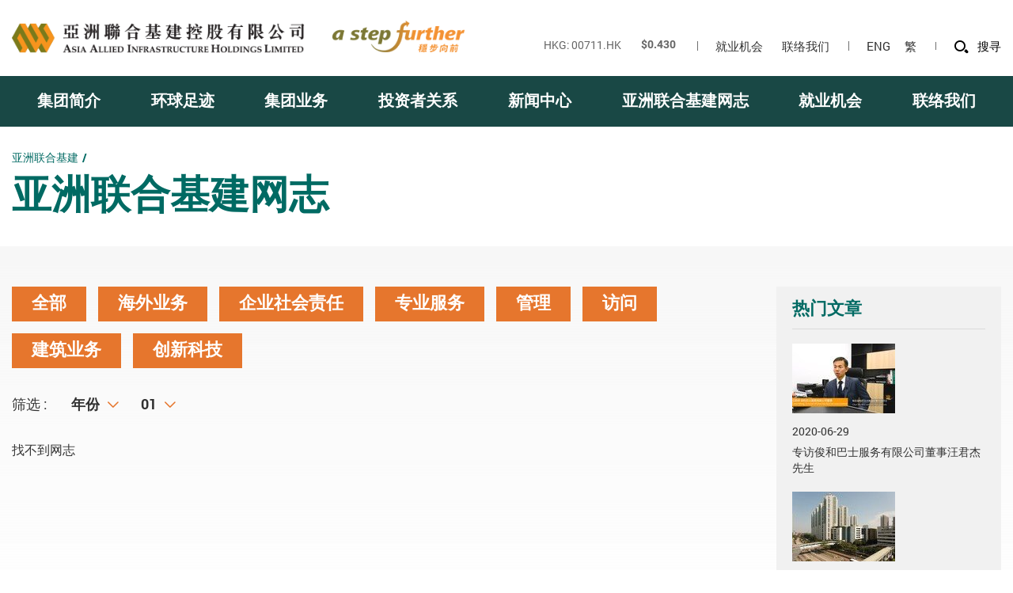

--- FILE ---
content_type: text/html; charset=utf-8
request_url: https://www.asiaalliedgroup.com/sc/blog/01/tag/%E6%9E%B6%E7%A9%BA%E9%80%B2%E8%A1%8C
body_size: 33396
content:
<!DOCTYPE html><!--[if lte IE 9]><html class="no-js ie9 lang-sc" lang="zh-cn"><![endif]--><!--[if gt IE 9]><!--><html class="no-js lang-sc" lang="zh-cn"><!--<![endif]--><head><meta charset="utf-8"><meta content="IE=edge" http-equiv="X-UA-Compatible"><link rel="alternate" hreflang="en" href="/en/blog/01/tag/%E6%9E%B6%E7%A9%BA%E9%80%B2%E8%A1%8C" /><link rel="alternate" hreflang="zh-hk" href="/tc/blog/01/tag/%E6%9E%B6%E7%A9%BA%E9%80%B2%E8%A1%8C" /><link rel="alternate" hreflang="zh-cn" href="/sc/blog/01/tag/%E6%9E%B6%E7%A9%BA%E9%80%B2%E8%A1%8C" /><link rel="alternate" hreflang="x-default" href="/en/blog/01/tag/%E6%9E%B6%E7%A9%BA%E9%80%B2%E8%A1%8C" /><meta name="viewport" content="width=device-width, initial-scale=1, shrink-to-fit=no"><meta name="description" content="第1页 - 架空進行 - 亚洲联合基建网志 - 亚洲联合基建控股有限公司"><base href="//www.asiaalliedgroup.com/sc" /><!--[if lt IE 9]><script src="/assets/js/theorigo/base_href_fix.js" type="text/javascript"></script><![endif]--><title>第1页 - 架空進行 - 亚洲联合基建网志 - 亚洲联合基建控股有限公司</title><link rel="stylesheet" href="/assets/css/projectbase.css?timestamp=1616665829" media="all"><link rel="stylesheet" href="/assets/css/print.css?timestamp=1616665829" media="print"><script>
    window.ga=window.ga||function(){(ga.q=ga.q||[]).push(arguments)};ga.l=+new Date;
                ga('create', 'UA-74877627-1', 'auto', {'name': 'tracker1'});
      ga('tracker1.require', 'eventTracker');
      ga('tracker1.require', 'outboundLinkTracker');
      ga('tracker1.require', 'urlChangeTracker');
      ga('tracker1.send', 'pageview');
              </script><script async src='https://www.google-analytics.com/analytics.js'></script><script async src='/assets/lib/autotrack.js'></script><!--[if lt IE 9]><script src="/assets/js/lib/html5shiv.min.js" type="text/javascript"></script><![endif]--><meta name="viewport" content="width=device-width, initial-scale=1, shrink-to-fit=no"><link rel="apple-touch-icon" sizes="180x180" href="/assets/img/favicon/apple-touch-icon.png"><link rel="icon" type="image/png" href="/assets/img/favicon/favicon-32x32.png" sizes="32x32"><link rel="icon" type="image/png" href="/assets/img/favicon/favicon-16x16.png" sizes="16x16"><link rel="manifest" href="/assets/img/favicon/manifest.json"><link rel="shortcut icon" href="/assets/img/favicon/favicon.ico"><meta name="msapplication-config" content="/assets/img/favicon/browserconfig.xml"><meta name="theme-color" content="#ffffff"><script src="/assets/js/lib/default.min.js"></script><!-- Global site tag (gtag.js) - Google Ads: 376351025 --><script async src="https://www.googletagmanager.com/gtag/js?id=AW-376351025"></script><script> window.dataLayer = window.dataLayer || []; function gtag(){dataLayer.push(arguments);} gtag('js', new Date()); gtag('config', 'AW-376351025'); </script><!-- Event snippet for Website traffic conversion page --><script> gtag('event', 'conversion', {'send_to': 'AW-376351025/yaaXCJvhg40CELHSurMB'}); </script><script async custom-element="amp-analytics" src="https://cdn.ampproject.org/v0/amp-analytics-0.1.js"></script><!-- Google Tag Manager --><script>(function(w,d,s,l,i){w[l]=w[l]||[];w[l].push({'gtm.start':
new Date().getTime(),event:'gtm.js'});var f=d.getElementsByTagName(s)[0],
j=d.createElement(s),dl=l!='dataLayer'?'&l='+l:'';j.async=true;j.src=
'https://www.googletagmanager.com/gtm.js?id='+i+dl;f.parentNode.insertBefore(j,f);
})(window,document,'script','dataLayer','GTM-M9L4SN74');</script><!-- End Google Tag Manager --></head><body class="css-transitions-only-after-page-load  lang-sc "><div class="wrapper"><a class="sr-only sr-only-focusable" id="skip-to-content" href="/sc/blog/01/tag/%E6%9E%B6%E7%A9%BA%E9%80%B2%E8%A1%8C#skip-start">跳至主内容</a><header class="page-head menu" id="header"><div class="container"><div class="header-wrap"><div class="header-wrap__left d-none d-lg-block"><div class="logo-container"><a href="/sc"><img class="main-logo" src="/assets/img/main-logo-1x.png" srcset="/assets/img/main-logo-1x.png 1x, /assets/img/main-logo-2x.png 2x" alt="亚洲联合基建控股有限公司"></a></div><div class="logo-container"><a href="/sc/the-group/about-the-group"><img class="sub-logo" src="/assets/img/sub-logo-1x.png" srcset="/assets/img/sub-logo-1x.png 1x, /assets/img/sub-logo-2x.png 2x" alt="稳步向前"></a></div></div><div class="header-wrap__right"><div class="header-top"><iframe class="header-tracker"  src="https://asia.tools.euroland.com/tools/ticker/html/?companycode=hk-711&v=static&lang=en-gb" scrolling="no" border="0"></iframe><div class="fn-blk header-link d-none d-lg-flex"><div class="fn-blk__sub" ><a class="fn-blk__link" href="/sc/career" ><span >就业机会</span></a></div><div class="fn-blk__sub" ><a class="fn-blk__link" href="/sc/contact-us" ><span >联络我们</span></a></div></div><div class="fn-blk langchange-blk"><div class="langchange"><a class="fn-blk__link lang-link lang-link--en" lang="en" href="/blog/01/tag/%E6%9E%B6%E7%A9%BA%E9%80%B2%E8%A1%8C">ENG</a><a class="fn-blk__link lang-link lang-link--tc" lang="zh-hk" href="/tc/blog/01/tag/%E6%9E%B6%E7%A9%BA%E9%80%B2%E8%A1%8C">繁</a></div></div><div class="fn-blk sitesearch-blk "><div class="sitesearch"><div class="sitesearch__wrap"><form class="sitesearch__form" action="/sc/search" method="get" autocomplete="off"><input class="sitesearch__input" type="search" name="q" id="q" title="搜寻网站" placeholder="搜寻"><button type="submit" class="sitesearch__btn"><span class="ico ico-search" aria-hidden="true"></span><span class="sr-only">搜寻</span></button><input type="submit" class="d-none" value="搜寻"></form></div><button class="sitesearch__trigger fn-blk__link"><span class="ico ico-fw ico-search sitesearch__btn-icon" aria-hidden="true"></span><span class="d-none d-lg-inline-block">搜寻</span></button></div></div></div></div></div></div><div class="header-bottom"><!-- <div class="header-bottom d-none d-lg-block"> --><div class="container"><nav class="mn__nav d-none d-lg-block"><ul class="mn__list--1"><li class="mn__item--1 has-sub submenu_lv1" ><a class="mn__link--1" href="/sc/the-group" ><span class="mn__text--1">集团简介</span></a><ul class="mn__list--2"><li class="mn__item--2" ><a class="mn__link--2" href="/sc/the-group/about-the-group" ><span class="mn__text--2">关於集团</span></a></li><li class="mn__item--2" ><a class="mn__link--2" href="/sc/corporate-structure" ><span class="mn__text--2">企业架构</span></a></li><li class="mn__item--2" ><a class="mn__link--2" href="/sc/directors" ><span class="mn__text--2">董事</span></a></li><li class="mn__item--2" ><a class="mn__link--2" href="/sc/the-group/vision-mission-and-core-values" ><span class="mn__text--2">愿景、使命和核心价值</span></a></li><li class="mn__item--2" ><a class="mn__link--2" href="/sc/development-history" ><span class="mn__text--2">发展里程</span></a></li></ul></li><li class="mn__item--1" ><a class="mn__link--1" href="/sc/global-footprint" ><span class="mn__text--1">环球足迹</span></a></li><li class="mn__item--1" ><a class="mn__link--1" href="/sc/projects" ><span class="mn__text--1">集团业务</span></a></li><li class="mn__item--1 has-sub submenu_lv1" ><a class="mn__link--1" href="/sc/investor-relations/welcome-page" ><span class="mn__text--1">投资者关系</span></a><ul class="mn__list--2"><li class="mn__item--2" ><a class="mn__link--2" href="/sc/investor-relations/welcome-page" ><span class="mn__text--2">投资者关系主页</span></a></li><li class="mn__item--2" ><a class="mn__link--2" href="/sc/investor-relations/announcements-circulars" ><span class="mn__text--2">公告及通函</span></a></li><li class="mn__item--2" ><a class="mn__link--2" href="/sc/investor-relations/fact-sheet" ><span class="mn__text--2">财务概览</span></a></li><li class="mn__item--2" ><a class="mn__link--2" href="/sc/investor-relations/financial-reports" ><span class="mn__text--2">财务报告</span></a></li><li class="mn__item--2" ><a class="mn__link--2" href="/sc/investor-relations/key-financial-data" ><span class="mn__text--2">主要财务数据</span></a></li><li class="mn__item--2" ><a class="mn__link--2" href="/sc/investor-relations/stock-chart" ><span class="mn__text--2">股价图表</span></a></li><li class="mn__item--2" ><a class="mn__link--2" href="/sc/investor-relations/corporate-governance" ><span class="mn__text--2">企业管治</span></a></li><li class="mn__item--2" ><a class="mn__link--2" href="/sc/investor-relations/replacement-of-lost-share-certificates" ><span class="mn__text--2">补发已遗失的股份证明书</span></a></li><li class="mn__item--2" ><a class="mn__link--2" href="/sc/investor-relations/ir-calendar" ><span class="mn__text--2">投资者日历</span></a></li><li class="mn__item--2" ><a class="mn__link--2" href="/sc/investor-relations/investor-contacts" ><span class="mn__text--2">投资者联系</span></a></li></ul></li><li class="mn__item--1 has-sub submenu_lv1" ><a class="mn__link--1" href="/sc/news" ><span class="mn__text--1">新闻中心</span></a><ul class="mn__list--2"><li class="mn__item--2" ><a class="mn__link--2" href="/sc/press-release" ><span class="mn__text--2">新闻稿</span></a></li><li class="mn__item--2" ><a class="mn__link--2" href="/sc/enews" ><span class="mn__text--2">电子通讯</span></a></li></ul></li><li class="mn__item--1 selected " ><a class="mn__link--1" href="/sc/blog" ><span class="mn__text--1">亚洲联合基建网志</span></a></li><li class="mn__item--1" ><a class="mn__link--1" href="/sc/career" ><span class="mn__text--1">就业机会</span></a></li><li class="mn__item--1" ><a class="mn__link--1" href="/sc/contact-us" ><span class="mn__text--1">联络我们</span></a></li></ul></nav><div class="d-flex d-lg-none"><a href="/sc"><img class="main-logo" src="/assets/img/main-logo-w-1x.png" srcset="/assets/img/main-logo-w-1x.png 1x, /assets/img/main-logo-w-2x.png 2x" alt="公司标志"></a><div><img class="sub-logo" src="/assets/img/sub-logo-w-1x.png" srcset="/assets/img/sub-logo-w-1x.png 1x, /assets/img/sub-logo-w-2x.png 2x" alt="稳步向前"></div><button class="mTrigger"><span class="ico ico-menu mTrigger__icon mTrigger__open" aria-hidden="true"></span><span class="ico ico-close mTrigger__icon mTrigger__cross" aria-hidden="true"></span><span class="sr-only">目录</span></button></div></div></div></header><main id="main" role="main"><a href="javascript:void(0)" id="skip-start" tabindex="-1">主内容开始</a><div class="inner-container"><div class="page-top"><div class="container"><ol class="breadcrumb"><li><a href="/sc">亚洲联合基建</a></li></ol><div class="page-title-wrap"><h1 class="page-title">
                            亚洲联合基建网志
                    </h1></div></div></div><div class="page"><!--  --><div class="container"><div class="page-column"><div class="page-main"><ul class="tag-list page-tag"><li class="selected"><a href="/sc/blog" class="tag">全部</a></li><li><a href="/sc/blog/overseas-business" class="tag">海外业务</a></li><li><a href="/sc/blog/csr" class="tag">企业社会责任</a></li><li><a href="/sc/blog/professional-services" class="tag">专业服务</a></li><li><a href="/sc/blog/management" class="tag">管理</a></li><li><a href="/sc/blog/interview" class="tag">访问</a></li><li><a href="/sc/blog/construction-business" class="tag">建筑业务</a></li><li><a href="/sc/blog/innovation-technology" class="tag">创新科技</a></li></ul><div class="filter"><div class="filter__row filter__row--left"><p class="filter__label">筛选 :</p><div class="filter__blk filter__blk--year"><label for="year" class="sr-only">年份</label><div class="js-selectBox js-selectBox-jump js-selectBox-single"><select name="year" id="year"><option value="/sc/blog/01" selected>年份</option><option value="/sc/blog/2025/01">2025</option><option value="/sc/blog/2024/01">2024</option><option value="/sc/blog/2023/01">2023</option><option value="/sc/blog/2022/01">2022</option><option value="/sc/blog/2021/01">2021</option><option value="/sc/blog/2020/01">2020</option><option value="/sc/blog/2019/01">2019</option><option value="/sc/blog/2018/01">2018</option><option value="/sc/blog/2017/01">2017</option></select></div></div><div class="filter__blk filter__blk--year"><label for="month" class="sr-only">月份</label><div class="js-selectBox js-selectBox-jump js-selectBox-single"><select name="month" id="month"><option value="/sc/blog">月份</option><option value="/sc/blog/01" selected>01</option><option value="/sc/blog/02">02</option><option value="/sc/blog/03">03</option><option value="/sc/blog/04">04</option><option value="/sc/blog/05">05</option><option value="/sc/blog/06">06</option><option value="/sc/blog/07">07</option><option value="/sc/blog/08">08</option><option value="/sc/blog/09">09</option><option value="/sc/blog/10">10</option><option value="/sc/blog/11">11</option><option value="/sc/blog/12">12</option></select></div></div></div></div>

                                    找不到网志
                
                
            </div><div class="page-side"><div class="side-blk"><p class="side-blk__title">热门文章</p><ul class="thumb-blk-list"><li class="thumb-blk-list__itm"><a href="/sc/blog/interview-with-mr-calvin-wong-director-of-chun-wo-bus-services-limited" class="thumb-blk"><div class="thumb-blk__imgw"><div class="thumb-blk__ratio"><img src="/f/blog/597/130c88/cap2.jpg" alt="专访俊和巴士服务有限公司董事汪君杰先生"></div></div><div class="thumb-blk__main"><p class="thumb-blk__date">2020-06-29</p><p class="thumb-blk__title">专访俊和巴士服务有限公司董事汪君杰先生</p></div></a></li><li class="thumb-blk-list__itm"><a href="/sc/blog/new-public-private-partnership-ppp-can-effectively-increase-housing-supply" class="thumb-blk"><div class="thumb-blk__imgw"><div class="thumb-blk__ratio"><img src="/f/blog/401/130c88/Grandeur%20Terrace.JPG" alt="公私营合作新模式可有效增房屋供应"></div></div><div class="thumb-blk__main"><p class="thumb-blk__date">2018-12-21</p><p class="thumb-blk__title">公私营合作新模式可有效增房屋供应</p></div></a></li><li class="thumb-blk-list__itm"><a href="/sc/blog/interview-with-mr-ray-li-the-director-of-royal-england-safe-deposit-box-limited" class="thumb-blk"><div class="thumb-blk__imgw"><div class="thumb-blk__ratio"><img src="/f/blog/260/130c88/20170906-1353-blog_image_-1504677200-0.jpg" alt="专访英伦皇家保管箱有限公司董事李少群先生"></div></div><div class="thumb-blk__main"><p class="thumb-blk__date">2017-09-06</p><p class="thumb-blk__title">专访英伦皇家保管箱有限公司董事李少群先生</p></div></a></li></ul></div><div class="side-blk"><p class="side-blk__title">标签</p><ul class="tag-list tag-list--sm tag-list--green"><li class="tag-list__itm"><a href="/sc/blog/tag/50周年" class="tag">50周年</a></li><li class="tag-list__itm"><a href="/sc/blog/tag/50週年" class="tag">50週年</a></li><li class="tag-list__itm"><a href="/sc/blog/tag/success-story" class="tag">Success Story</a></li><li class="tag-list__itm"><a href="/sc/blog/tag/9-5-中小企支援措施" class="tag">「9+5」中小企支援措施</a></li><li class="tag-list__itm"><a href="/sc/blog/tag/一带一路" class="tag">一带一路</a></li><li class="tag-list__itm"><a href="/sc/blog/tag/一帶一路" class="tag">一帶一路</a></li><li class="tag-list__itm"><a href="/sc/blog/tag/专访" class="tag">专访</a></li><li class="tag-list__itm"><a href="/sc/blog/tag/东北发展" class="tag">东北发展</a></li><li class="tag-list__itm"><a href="/sc/blog/tag/中国" class="tag">中国</a></li><li class="tag-list__itm"><a href="/sc/blog/tag/中港关系" class="tag">中港关系</a></li><li class="tag-list__itm"><a href="/sc/blog/tag/中环及湾仔绕道隧道" class="tag">中环及湾仔绕道隧道</a></li><li class="tag-list__itm"><a href="/sc/blog/tag/人力失衡" class="tag">人力失衡</a></li><li class="tag-list__itm"><a href="/sc/blog/tag/人力资源" class="tag">人力资源</a></li><li class="tag-list__itm"><a href="/sc/blog/tag/人才管理" class="tag">人才管理</a></li><li class="tag-list__itm"><a href="/sc/blog/tag/企业社会责任" class="tag">企业社会责任</a></li><li class="tag-list__itm"><a href="/sc/blog/tag/企業家" class="tag">企業家</a></li><li class="tag-list__itm"><a href="/sc/blog/tag/企業社會責任" class="tag">企業社會責任</a></li><li class="tag-list__itm"><a href="/sc/blog/tag/俊和巴士" class="tag">俊和巴士</a></li><li class="tag-list__itm"><a href="/sc/blog/tag/俊和建筑控股" class="tag">俊和建筑控股</a></li><li class="tag-list__itm"><a href="/sc/blog/tag/俊和隧道" class="tag">俊和隧道</a></li><li class="tag-list__itm"><a href="/sc/blog/tag/保管箱" class="tag">保管箱</a></li><li class="tag-list__itm"><a href="/sc/blog/tag/信贷" class="tag">信贷</a></li><li class="tag-list__itm"><a href="/sc/blog/tag/傷健共融" class="tag">傷健共融</a></li><li class="tag-list__itm"><a href="/sc/blog/tag/公私营合作新模式" class="tag">公私营合作新模式</a></li><li class="tag-list__itm"><a href="/sc/blog/tag/创新" class="tag">创新</a></li><li class="tag-list__itm"><a href="/sc/blog/tag/创新与科技" class="tag">创新与科技</a></li><li class="tag-list__itm"><a href="/sc/blog/tag/创科" class="tag">创科</a></li><li class="tag-list__itm"><a href="/sc/blog/tag/創新" class="tag">創新</a></li><li class="tag-list__itm"><a href="/sc/blog/tag/北部都会区" class="tag">北部都会区</a></li><li class="tag-list__itm"><a href="/sc/blog/tag/口罩捐赠" class="tag">口罩捐赠</a></li><li class="tag-list__itm"><a href="/sc/blog/tag/土地供应短缺" class="tag">土地供应短缺</a></li><li class="tag-list__itm"><a href="/sc/blog/tag/土木工程" class="tag">土木工程</a></li><li class="tag-list__itm"><a href="/sc/blog/tag/地下蓄洪池" class="tag">地下蓄洪池</a></li><li class="tag-list__itm"><a href="/sc/blog/tag/基建" class="tag">基建</a></li><li class="tag-list__itm"><a href="/sc/blog/tag/大市场-小政府" class="tag">大市场，小政府</a></li><li class="tag-list__itm"><a href="/sc/blog/tag/女性力量" class="tag">女性力量</a></li><li class="tag-list__itm"><a href="/sc/blog/tag/女性领袖" class="tag">女性领袖</a></li><li class="tag-list__itm"><a href="/sc/blog/tag/安全裝備" class="tag">安全裝備</a></li><li class="tag-list__itm"><a href="/sc/blog/tag/安全责任" class="tag">安全责任</a></li><li class="tag-list__itm"><a href="/sc/blog/tag/将军澳隧道" class="tag">将军澳隧道</a></li><li class="tag-list__itm"><a href="/sc/blog/tag/專訪" class="tag">專訪</a></li><li class="tag-list__itm"><a href="/sc/blog/tag/工地安全" class="tag">工地安全</a></li><li class="tag-list__itm"><a href="/sc/blog/tag/工程技术影片" class="tag">工程技术影片</a></li><li class="tag-list__itm"><a href="/sc/blog/tag/工程技術影片" class="tag">工程技術影片</a></li><li class="tag-list__itm"><a href="/sc/blog/tag/广深港高速铁路" class="tag">广深港高速铁路</a></li><li class="tag-list__itm"><a href="/sc/blog/tag/建筑业务" class="tag">建筑业务</a></li><li class="tag-list__itm"><a href="/sc/blog/tag/建筑信息模拟" class="tag">建筑信息模拟</a></li><li class="tag-list__itm"><a href="/sc/blog/tag/建造" class="tag">建造</a></li><li class="tag-list__itm"><a href="/sc/blog/tag/建造业" class="tag">建造业</a></li><li class="tag-list__itm"><a href="/sc/blog/tag/建造业女性" class="tag">建造业女性</a></li><li class="tag-list__itm"><a href="/sc/blog/tag/建造成本" class="tag">建造成本</a></li><li class="tag-list__itm"><a href="/sc/blog/tag/建造業" class="tag">建造業</a></li><li class="tag-list__itm"><a href="/sc/blog/tag/微电影" class="tag">微电影</a></li><li class="tag-list__itm"><a href="/sc/blog/tag/微電影" class="tag">微電影</a></li><li class="tag-list__itm"><a href="/sc/blog/tag/房屋供应" class="tag">房屋供应</a></li><li class="tag-list__itm"><a href="/sc/blog/tag/承建商" class="tag">承建商</a></li><li class="tag-list__itm"><a href="/sc/blog/tag/抗疫物资捐赠" class="tag">抗疫物资捐赠</a></li><li class="tag-list__itm"><a href="/sc/blog/tag/抢人才" class="tag">抢人才</a></li><li class="tag-list__itm"><a href="/sc/blog/tag/捐款抗疫" class="tag">捐款抗疫</a></li><li class="tag-list__itm"><a href="/sc/blog/tag/政府" class="tag">政府</a></li><li class="tag-list__itm"><a href="/sc/blog/tag/教育" class="tag">教育</a></li><li class="tag-list__itm"><a href="/sc/blog/tag/教育转型" class="tag">教育转型</a></li><li class="tag-list__itm"><a href="/sc/blog/tag/斯程教育" class="tag">斯程教育</a></li><li class="tag-list__itm"><a href="/sc/blog/tag/新冠肺炎" class="tag">新冠肺炎</a></li><li class="tag-list__itm"><a href="/sc/blog/tag/旅程" class="tag">旅程</a></li><li class="tag-list__itm"><a href="/sc/blog/tag/明日大屿" class="tag">明日大屿</a></li><li class="tag-list__itm"><a href="/sc/blog/tag/智慧城市" class="tag">智慧城市</a></li><li class="tag-list__itm"><a href="/sc/blog/tag/智慧工地" class="tag">智慧工地</a></li><li class="tag-list__itm"><a href="/sc/blog/tag/材迅亞洲" class="tag">材迅亞洲</a></li><li class="tag-list__itm"><a href="/sc/blog/tag/架空進行" class="tag">架空進行</a></li><li class="tag-list__itm"><a href="/sc/blog/tag/極地同行" class="tag">極地同行</a></li><li class="tag-list__itm"><a href="/sc/blog/tag/民生保障" class="tag">民生保障</a></li><li class="tag-list__itm"><a href="/sc/blog/tag/海底隧道" class="tag">海底隧道</a></li><li class="tag-list__itm"><a href="/sc/blog/tag/渠務署" class="tag">渠務署</a></li><li class="tag-list__itm"><a href="/sc/blog/tag/港深合作" class="tag">港深合作</a></li><li class="tag-list__itm"><a href="/sc/blog/tag/澳門" class="tag">澳門</a></li><li class="tag-list__itm"><a href="/sc/blog/tag/狮子山隧道" class="tag">狮子山隧道</a></li><li class="tag-list__itm"><a href="/sc/blog/tag/獎項" class="tag">獎項</a></li><li class="tag-list__itm"><a href="/sc/blog/tag/環保" class="tag">環保</a></li><li class="tag-list__itm"><a href="/sc/blog/tag/病童" class="tag">病童</a></li><li class="tag-list__itm"><a href="/sc/blog/tag/眾籌平台" class="tag">眾籌平台</a></li><li class="tag-list__itm"><a href="/sc/blog/tag/短片" class="tag">短片</a></li><li class="tag-list__itm"><a href="/sc/blog/tag/科技" class="tag">科技</a></li><li class="tag-list__itm"><a href="/sc/blog/tag/管理层" class="tag">管理层</a></li><li class="tag-list__itm"><a href="/sc/blog/tag/红磡海底隧道" class="tag">红磡海底隧道</a></li><li class="tag-list__itm"><a href="/sc/blog/tag/职安健" class="tag">职安健</a></li><li class="tag-list__itm"><a href="/sc/blog/tag/菲律賓" class="tag">菲律賓</a></li><li class="tag-list__itm"><a href="/sc/blog/tag/葵涌医院" class="tag">葵涌医院</a></li><li class="tag-list__itm"><a href="/sc/blog/tag/視障人士" class="tag">視障人士</a></li><li class="tag-list__itm"><a href="/sc/blog/tag/访问" class="tag">访问</a></li><li class="tag-list__itm"><a href="/sc/blog/tag/轨道" class="tag">轨道</a></li><li class="tag-list__itm"><a href="/sc/blog/tag/违反" class="tag">违反</a></li><li class="tag-list__itm"><a href="/sc/blog/tag/逃犯条例" class="tag">逃犯条例</a></li><li class="tag-list__itm"><a href="/sc/blog/tag/郊野公園" class="tag">郊野公園	</a></li><li class="tag-list__itm"><a href="/sc/blog/tag/防洪" class="tag">防洪</a></li><li class="tag-list__itm"><a href="/sc/blog/tag/隧道管理" class="tag">隧道管理</a></li><li class="tag-list__itm"><a href="/sc/blog/tag/集团发展" class="tag">集团发展</a></li><li class="tag-list__itm"><a href="/sc/blog/tag/集團發展" class="tag">集團發展</a></li><li class="tag-list__itm"><a href="/sc/blog/tag/青年力量" class="tag">青年力量</a></li><li class="tag-list__itm"><a href="/sc/blog/tag/非专营巴士" class="tag">非专营巴士</a></li><li class="tag-list__itm"><a href="/sc/blog/tag/项目管理" class="tag">项目管理</a></li><li class="tag-list__itm"><a href="/sc/blog/tag/领导" class="tag">领导</a></li><li class="tag-list__itm"><a href="/sc/blog/tag/领袖" class="tag">领袖</a></li><li class="tag-list__itm"><a href="/sc/blog/tag/饶智生" class="tag">饶智生</a></li><li class="tag-list__itm"><a href="/sc/blog/tag/香港" class="tag">香港</a></li><li class="tag-list__itm"><a href="/sc/blog/tag/高层专访" class="tag">高层专访</a></li><li class="tag-list__itm"><a href="/sc/blog/tag/高铁香港段" class="tag">高铁香港段</a></li></ul></div></div></div></div></div></div></main><div class="site-foot d-none d-md-block"><div class="container"><div class="sl"><ul class="sl__list--1"><li class="sl__itm--1 submenu_lv1" ><a class="sl__link--1" href="/sc/the-group" ><span class="text_lv1">集团简介</span></a><ul class="sl__list--2"><li class="sl__itm--2" ><a class="sl__link--2" href="/sc/the-group/about-the-group" ><span class="text_lv2">关於集团</span></a></li><li class="sl__itm--2" ><a class="sl__link--2" href="/sc/corporate-structure" ><span class="text_lv2">企业架构</span></a></li><li class="sl__itm--2" ><a class="sl__link--2" href="/sc/directors" ><span class="text_lv2">董事</span></a></li><li class="sl__itm--2" ><a class="sl__link--2" href="/sc/the-group/vision-mission-and-core-values" ><span class="text_lv2">愿景、使命和核心价值</span></a></li><li class="sl__itm--2" ><a class="sl__link--2" href="/sc/development-history" ><span class="text_lv2">发展里程</span></a></li></ul></li><li class="sl__itm--1" ><a class="sl__link--1" href="/sc/global-footprint" ><span class="text_lv1">环球足迹</span></a></li><li class="sl__itm--1" ><a class="sl__link--1" href="/sc/projects" ><span class="text_lv1">集团业务</span></a></li><li class="sl__itm--1 submenu_lv1" ><a class="sl__link--1" href="/sc/investor-relations/welcome-page" ><span class="text_lv1">投资者关系</span></a><ul class="sl__list--2"><li class="sl__itm--2" ><a class="sl__link--2" href="/sc/investor-relations/welcome-page" ><span class="text_lv2">投资者关系主页</span></a></li><li class="sl__itm--2" ><a class="sl__link--2" href="/sc/investor-relations/announcements-circulars" ><span class="text_lv2">公告及通函</span></a></li><li class="sl__itm--2" ><a class="sl__link--2" href="/sc/investor-relations/fact-sheet" ><span class="text_lv2">财务概览</span></a></li><li class="sl__itm--2" ><a class="sl__link--2" href="/sc/investor-relations/financial-reports" ><span class="text_lv2">财务报告</span></a></li><li class="sl__itm--2" ><a class="sl__link--2" href="/sc/investor-relations/key-financial-data" ><span class="text_lv2">主要财务数据</span></a></li><li class="sl__itm--2" ><a class="sl__link--2" href="/sc/investor-relations/stock-chart" ><span class="text_lv2">股价图表</span></a></li><li class="sl__itm--2" ><a class="sl__link--2" href="/sc/investor-relations/corporate-governance" ><span class="text_lv2">企业管治</span></a></li><li class="sl__itm--2" ><a class="sl__link--2" href="/sc/investor-relations/replacement-of-lost-share-certificates" ><span class="text_lv2">补发已遗失的股份证明书</span></a></li><li class="sl__itm--2" ><a class="sl__link--2" href="/sc/investor-relations/ir-calendar" ><span class="text_lv2">投资者日历</span></a></li><li class="sl__itm--2" ><a class="sl__link--2" href="/sc/investor-relations/investor-contacts" ><span class="text_lv2">投资者联系</span></a></li></ul></li><li class="sl__itm--1 submenu_lv1" ><a class="sl__link--1" href="/sc/news" ><span class="text_lv1">新闻中心</span></a><ul class="sl__list--2"><li class="sl__itm--2" ><a class="sl__link--2" href="/sc/press-release" ><span class="text_lv2">新闻稿</span></a></li><li class="sl__itm--2" ><a class="sl__link--2" href="/sc/enews" ><span class="text_lv2">电子通讯</span></a></li></ul></li><li class="sl__itm--1 selected " ><a class="sl__link--1" href="/sc/blog" ><span class="text_lv1">亚洲联合基建网志</span></a></li><li class="sl__itm--1" ><a class="sl__link--1" href="/sc/career" ><span class="text_lv1">就业机会</span></a></li><li class="sl__itm--1" ><a class="sl__link--1" href="/sc/contact-us" ><span class="text_lv1">联络我们</span></a></li></ul></div></div></div><div class="bk2Top__row"><div class="container"><div class="bk2Top__btn-container"><button class="bk2Top__btn"><span class="bk2Top__btn-text">页顶</span></button></div></div></div><footer><!-- <ul class="sl__list--1"><li class="sl__itm--1" ><a class="sl__link--1" href="/sc/sitemap" ><span class="text_lv1">网站地图</span></a></li><li class="sl__itm--1" ><a class="sl__link--1" href="/sc/legal-disclaimer" ><span class="text_lv1">法律免责声明</span></a></li><li class="sl__itm--1" ><a class="sl__link--1" href="/sc/privacy-policy" ><span class="text_lv1">私隐政策</span></a></li><li class="sl__itm--1" ><a class="sl__link--1" href="/sc/copyright" ><span class="text_lv1">版权声明</span></a></li></ul> --><div class="container"><div class="ft-inner"><div class="ft-right"><ul class="ft-link-list"><li  ><a  href="/sc/sitemap" ><span >网站地图</span></a></li><li  ><a  href="/sc/legal-disclaimer" ><span >法律免责声明</span></a></li><li  ><a  href="/sc/privacy-policy" ><span >私隐政策</span></a></li><li  ><a  href="/sc/copyright" ><span >版权声明</span></a></li></ul><ul class="soc-list ft-soc-list"><li class="soc-list__itm"><a target="_blank" rel="noopener" href="https://www.linkedin.com/company/asia-allied-infrastructure/" class="soc-sq"><span class="soc-sq__icon ico ico-linkedin"></span><span class="sr-only">Linkedin</span></a></li><li class="soc-list__itm"><a target="_blank" rel="noopener" href="https://www.facebook.com/ChunWoGroup" class="soc-sq"><span class="soc-sq__icon ico ico-facebook"></span><span class="sr-only">facebook</span></a></li><li class="soc-list__itm"><a target="_blank" rel="noopener" href="https://www.youtube.com/channel/UC7XCb9M3000iylL-q4EYNpg" class="soc-sq"><span class="soc-sq__icon ico ico-youtube"></span><span class="sr-only">youtube</span></a></li></ul></div><div class="ft-left"><p class="copy">&copy; 2025 亚洲联合基建控股有限公司（于百慕达注册成立之有限公司）版权所有</p></div></div><div class="ft-logo"><span class="ft-logo__item" ><img class="ft-logo__img" src="/assets/img/dcpc-1x.png" srcset="/assets/img/dcpc-2x.png 2x" alt="董事持续进修计划2022"></span><span class="ft-logo__item" ><img class="ft-logo__img" src="/assets/img/caring-company-1x.png" srcset="/assets/img/caring-company-2x.png 2x" alt="「商界展关怀」计划"></span><span class="ft-logo__item" ><img class="ft-logo__img" src="/assets/img/crs-5-1x.png" srcset="/assets/img/crs-5-2x.png 2x" alt="5+ 年爱心关怀奖 - 工业献爱心"></span><span class="ft-logo__item"><img class="ft-logo__img" src="/assets/img/pea-logo-2020-1x.png" srcset="/assets/img/pea-logo-2020-2x.png 2x" alt="「友商有良」企业嘉许计划"></span><a class="ft-logo__item" href="http://www.webaward.org/winner/35290/theorigo-ltd-wins-2019-webaward-for-asia-allied-infrastructure.html#.XhKUm9YzYkh" target="_blank" rel="noopener"><img class="ft-logo__img" src="/assets/img/logo-webaward-2019-1x.jpg" srcset="/assets/img/logo-webaward-2019-2x.jpg 2x" alt="WebAward 2019 – University Standard of Excellence"></a><a class="ft-logo__item" href="https://www.communicatorawards.com/winners/list/?event=1026&category=40&award=9&_p=10" target="_blank" rel="noopener"><img class="ft-logo__img" src="/assets/img/digital-distinction-1x.png" srcset="/assets/img/digital-distinction-2x.png 2x" alt="第二十五届传播者优异奖项"></a><span class="ft-logo__item" ><img class="ft-logo__img" src="/assets/img/ho-1x.png" srcset="/assets/img/ho-2x.png 2x" alt="首席快乐官欣赏大奖"></span><span class="ft-logo__item" ><img class="ft-logo__img" src="/assets/img/esg2-logo.svg" alt="ESG"></span><span class="ft-logo__item"><img class="ft-logo__img" src="/assets/img/2024-ESG-Award-Logo-1x.png" srcset="/assets/img/2024-ESG-Award-Logo-2x.png 2x" alt="香港ESG奖2024"></span></div></div></footer><script type="text/javascript">var addthis_config = {ui_language: "zh", ui_disable: true};</script><script type="text/javascript" src="//s7.addthis.com/js/300/addthis_widget.js#pubid=ra-5b2b09f4cb342ff0"></script></div><script src="/assets/js/projectbase.js?timestamp=1616665829"></script><!-- Global site tag (gtag) - Google Ads: 376351025 --><amp-analytics type="gtag" data-credentials="include"><script type="application/json"> { "vars": { "gtag_id": "AW-376351025", "config": { "AW-376351025": { "groups": "default" } } }, "triggers": { } } </script></amp-analytics><!-- Google Tag Manager (noscript) --><noscript><iframe src="https://www.googletagmanager.com/ns.html?id=GTM-M9L4SN74"
height="0" width="0" style="display:none;visibility:hidden"></iframe></noscript><!-- End Google Tag Manager (noscript) --></body></html>

--- FILE ---
content_type: text/html; charset=utf-8
request_url: https://asia.tools.euroland.com/tools/ticker/Scrolling/GetInstrumentData/?sid=0.5633504102625913&instrumentID=77505&lang=en-GB&decimalMarket=.&thousandGroupMarker=%2C&timeZone=China%20Standard%20Time&defaultNumberFormat=%23%2C%23%230.00&companycode=hk-711&getCleanData=false&IsCard=false&PeriodJumpValue=0&CurrencyConvert=&v=static
body_size: 178
content:
{"e":0,"Values":[{"name":"last","Formats":[{"format":"0_$#,##0.000 ","value":"$0.430 ","rawValue":0.4300000000}]},{"changeIndicator":0,"name":"changePer","Formats":[{"format":"0_","value":"0.00","rawValue":0.0000}]},{"changeIndicator":0,"name":"changeExchangePrice","Formats":[{"format":"0_","value":"N/A","rawValue":0}]},{"changeIndicator":0,"name":"changePerExchangePrice","Formats":[{"format":"0_","value":"N/A","rawValue":0}]}],"ExtraData":[{"Key":"open","Value":0.4300000000},{"Key":"prevClose","Value":0.4300000000}]}

--- FILE ---
content_type: text/css
request_url: https://www.asiaalliedgroup.com/assets/css/projectbase.css?timestamp=1616665829
body_size: 52642
content:
/* libs
=======================================*/
/*! normalize.css v8.0.0 | MIT License | github.com/necolas/normalize.css */
/* Document
   ========================================================================== */
/**
 * 1. Correct the line height in all browsers.
 * 2. Prevent adjustments of font size after orientation changes in iOS.
 */
html {
  line-height: 1.15; /* 1 */
  -webkit-text-size-adjust: 100%; /* 2 */
}
/* Sections
   ========================================================================== */
/**
 * Remove the margin in all browsers.
 */
body {
  margin: 0;
}
/**
 * Correct the font size and margin on `h1` elements within `section` and
 * `article` contexts in Chrome, Firefox, and Safari.
 */
h1 {
  font-size: 2em;
  margin: 0.67em 0;
}
/* Grouping content
   ========================================================================== */
/**
 * 1. Add the correct box sizing in Firefox.
 * 2. Show the overflow in Edge and IE.
 */
hr {
  -webkit-box-sizing: content-box;
  box-sizing: content-box; /* 1 */
  height: 0; /* 1 */
  overflow: visible; /* 2 */
}
/**
 * 1. Correct the inheritance and scaling of font size in all browsers.
 * 2. Correct the odd `em` font sizing in all browsers.
 */
pre {
  font-family: monospace, monospace; /* 1 */
  font-size: 1em; /* 2 */
}
/* Text-level semantics
   ========================================================================== */
/**
 * Remove the gray background on active links in IE 10.
 */
a {
  background-color: transparent;
}
/**
 * 1. Remove the bottom border in Chrome 57-
 * 2. Add the correct text decoration in Chrome, Edge, IE, Opera, and Safari.
 */
abbr[title] {
  border-bottom: none; /* 1 */
  text-decoration: underline; /* 2 */
  -webkit-text-decoration: underline dotted;
  text-decoration: underline dotted; /* 2 */
}
/**
 * Add the correct font weight in Chrome, Edge, and Safari.
 */
b,
strong {
  font-weight: bolder;
}
/**
 * 1. Correct the inheritance and scaling of font size in all browsers.
 * 2. Correct the odd `em` font sizing in all browsers.
 */
code,
kbd,
samp {
  font-family: monospace, monospace; /* 1 */
  font-size: 1em; /* 2 */
}
/**
 * Add the correct font size in all browsers.
 */
small {
  font-size: 80%;
}
/**
 * Prevent `sub` and `sup` elements from affecting the line height in
 * all browsers.
 */
sub,
sup {
  font-size: 75%;
  line-height: 0;
  position: relative;
  vertical-align: baseline;
}
sub {
  bottom: -0.25em;
}
sup {
  top: -0.5em;
}
/* Embedded content
   ========================================================================== */
/**
 * Remove the border on images inside links in IE 10.
 */
img {
  border-style: none;
}
/* Forms
   ========================================================================== */
/**
 * 1. Change the font styles in all browsers.
 * 2. Remove the margin in Firefox and Safari.
 */
button,
input,
optgroup,
select,
textarea {
  font-family: inherit; /* 1 */
  font-size: 100%; /* 1 */
  line-height: 1.15; /* 1 */
  margin: 0; /* 2 */
}
/**
 * Show the overflow in IE.
 * 1. Show the overflow in Edge.
 */
button,
input { /* 1 */
  overflow: visible;
}
/**
 * Remove the inheritance of text transform in Edge, Firefox, and IE.
 * 1. Remove the inheritance of text transform in Firefox.
 */
button,
select { /* 1 */
  text-transform: none;
}
/**
 * Correct the inability to style clickable types in iOS and Safari.
 */
button,
[type="button"],
[type="reset"],
[type="submit"] {
  -webkit-appearance: button;
}
/**
 * Remove the inner border and padding in Firefox.
 */
button::-moz-focus-inner,
[type="button"]::-moz-focus-inner,
[type="reset"]::-moz-focus-inner,
[type="submit"]::-moz-focus-inner {
  border-style: none;
  padding: 0;
}
/**
 * Restore the focus styles unset by the previous rule.
 */
button:-moz-focusring,
[type="button"]:-moz-focusring,
[type="reset"]:-moz-focusring,
[type="submit"]:-moz-focusring {
  outline: 1px dotted ButtonText;
}
/**
 * Correct the padding in Firefox.
 */
fieldset {
  padding: 0.35em 0.75em 0.625em;
}
/**
 * 1. Correct the text wrapping in Edge and IE.
 * 2. Correct the color inheritance from `fieldset` elements in IE.
 * 3. Remove the padding so developers are not caught out when they zero out
 *    `fieldset` elements in all browsers.
 */
legend {
  -webkit-box-sizing: border-box;
  box-sizing: border-box; /* 1 */
  color: inherit; /* 2 */
  display: table; /* 1 */
  max-width: 100%; /* 1 */
  padding: 0; /* 3 */
  white-space: normal; /* 1 */
}
/**
 * Add the correct vertical alignment in Chrome, Firefox, and Opera.
 */
progress {
  vertical-align: baseline;
}
/**
 * Remove the default vertical scrollbar in IE 10+.
 */
textarea {
  overflow: auto;
}
/**
 * 1. Add the correct box sizing in IE 10.
 * 2. Remove the padding in IE 10.
 */
[type="checkbox"],
[type="radio"] {
  -webkit-box-sizing: border-box;
  box-sizing: border-box; /* 1 */
  padding: 0; /* 2 */
}
/**
 * Correct the cursor style of increment and decrement buttons in Chrome.
 */
[type="number"]::-webkit-inner-spin-button,
[type="number"]::-webkit-outer-spin-button {
  height: auto;
}
/**
 * 1. Correct the odd appearance in Chrome and Safari.
 * 2. Correct the outline style in Safari.
 */
[type="search"] {
  -webkit-appearance: textfield; /* 1 */
  outline-offset: -2px; /* 2 */
}
/**
 * Remove the inner padding in Chrome and Safari on macOS.
 */
[type="search"]::-webkit-search-decoration {
  -webkit-appearance: none;
}
/**
 * 1. Correct the inability to style clickable types in iOS and Safari.
 * 2. Change font properties to `inherit` in Safari.
 */
::-webkit-file-upload-button {
  -webkit-appearance: button; /* 1 */
  font: inherit; /* 2 */
}
/* Interactive
   ========================================================================== */
/*
 * Add the correct display in Edge, IE 10+, and Firefox.
 */
details {
  display: block;
}
/*
 * Add the correct display in all browsers.
 */
summary {
  display: list-item;
}
/* Misc
   ========================================================================== */
/**
 * Add the correct display in IE 10+.
 */
template {
  display: none;
}
/**
 * Add the correct display in IE 10.
 */
[hidden] {
  display: none;
}
span.multiselect-native-select{position:relative}
span.multiselect-native-select select{border:0!important;clip:rect(0 0 0 0)!important;height:1px!important;margin:-1px -1px -1px -3px!important;overflow:hidden!important;padding:0!important;position:absolute!important;width:1px!important;left:50%;top:30px}
.multiselect-container{position:absolute;list-style-type:none;margin:0;padding:0}
.multiselect-container .input-group{margin:5px}
.multiselect-container>li{padding:0}
.multiselect-container>li>a.multiselect-all label{font-weight:700}
.multiselect-container>li.multiselect-group label{margin:0;padding:3px 20px 3px 20px;height:100%;font-weight:700}
.multiselect-container>li.multiselect-group-clickable label{cursor:pointer}
.multiselect-container>li>a{padding:0}
.multiselect-container>li>a>label{margin:0;height:100%;cursor:pointer;font-weight:400;padding:3px 20px 3px 40px}
.multiselect-container>li>a>label.radio,.multiselect-container>li>a>label.checkbox{margin:0}
.multiselect-container>li>a>label>input[type=checkbox]{margin-bottom:5px}
.btn-group>.btn-group:nth-child(2)>.multiselect.btn{border-top-left-radius:4px;border-bottom-left-radius:4px}
.form-inline .multiselect-container label.checkbox,.form-inline .multiselect-container label.radio{padding:3px 20px 3px 40px}
.form-inline .multiselect-container li a label.checkbox input[type=checkbox],.form-inline .multiselect-container li a label.radio input[type=radio]{margin-left:-20px;margin-right:0}
/* line 1, sass/structure/_base.scss */
*, *:before, *:after {
  -webkit-box-sizing: border-box;
  box-sizing: border-box;
}
/* line 6, sass/structure/_base.scss */
table {
  border-spacing: 0;
}
@font-face {
  font-family: "Pragati Narrow";
  font-weight: 400;
  font-style: normal;
  src: url("../fonts/pragatinarrow-regular.woff2") format("woff2"), url("../fonts/pragatinarrow-regular.woff") format("woff");
}
@font-face {
  font-family: "Pragati Narrow";
  font-weight: 700;
  font-style: normal;
  src: url("../fonts/pragatinarrow-bold.woff2") format("woff2"), url("../fonts/pragatinarrow-bold.woff") format("woff");
}
@font-face {
  font-family: "Roboto";
  font-weight: 300;
  font-style: normal;
  src: url("../fonts/roboto-light.woff2") format("woff2"), url("../fonts/roboto-light.woff") format("woff");
}
@font-face {
  font-family: "Roboto";
  font-weight: 400;
  font-style: normal;
  src: url("../fonts/roboto-regular.woff2") format("woff2"), url("../fonts/roboto-regular.woff") format("woff");
}
@font-face {
  font-family: "Roboto";
  font-weight: 500;
  font-style: normal;
  src: url("../fonts/roboto-medium.woff2") format("woff2"), url("../fonts/roboto-medium.woff") format("woff");
}
@font-face {
  font-family: "Roboto";
  font-weight: 700;
  font-style: normal;
  src: url("../fonts/roboto-bold.woff2") format("woff2"), url("../fonts/roboto-bold.woff") format("woff");
}
@font-face {
  font-family: 'wico';
  src: url("../fonts/icomoon/fonts/wico.woff?xc3qny") format("woff"), url("../fonts/icomoon/fonts/wico.ttf?xc3qny") format("truetype"), url("../fonts/icomoon/fonts/wico.svg?xc3qny#wico") format("svg");
  font-weight: normal;
  font-style: normal;
}
/* line 30, sass/fonts/icomoon/_icomoon.scss */
[class^="ico-"], [class*=" ico-"], .ico, .ext-link:after, .ckec a[target="_blank"]:after,
.cke_editable a[target="_blank"]:after, .go-link:after, .video-link__imgw:before, .arrow-list > li:before, .inline-arrow-list > li:before, .rc--checkbox + span:before, .checkbox-input + span:before, .js-selectBox:before,
.js-selectBox .js-selectBox-left-right-arrow:before, .bk2Top__btn:before, .slick-pause-play-btn:before, .rte-year-collapse__trigger:after, .st__list--3 > li:before {
  /* use !important to prevent issues with browser extensions that change fonts */
  /* use !important to prevent issues with browser extensions that change fonts */
  font-family: 'wico' !important;
  speak: none;
  font-style: normal;
  font-weight: normal;
  font-variant: normal;
  text-transform: none;
  line-height: inherit;
  /* Better Font Rendering =========== */
  -webkit-font-smoothing: antialiased;
  -moz-osx-font-smoothing: grayscale;
}
/* line 39, sass/fonts/icomoon/_icomoon.scss */
.ico-fw {
  width: 1.28571429em;
  text-align: center;
  display: inline-block;
}
/* line 2, sass/fonts/icomoon/_style.scss */
.ico-wechat:before {
  content: "\e934";
}
/* line 7, sass/fonts/icomoon/_style.scss */
.ico-linkedin:before {
  content: "\e907";
}
/* line 12, sass/fonts/icomoon/_style.scss */
.ico-envelope:before {
  content: "\e902";
}
/* line 17, sass/fonts/icomoon/_style.scss */
.ico-facebook-official:before {
  content: "\e90a";
}
/* line 22, sass/fonts/icomoon/_style.scss */
.ico-facebook:before {
  content: "\e90b";
}
/* line 27, sass/fonts/icomoon/_style.scss */
.ico-weibo:before {
  content: "\e90c";
}
/* line 32, sass/fonts/icomoon/_style.scss */
.ico-close:before {
  content: "\e925";
}
/* line 37, sass/fonts/icomoon/_style.scss */
.ico-minus:before {
  content: "\e91c";
}
/* line 42, sass/fonts/icomoon/_style.scss */
.ico-plus:before {
  content: "\e91a";
}
/* line 47, sass/fonts/icomoon/_style.scss */
.ico-youtube:before {
  content: "\e936";
}
/* line 52, sass/fonts/icomoon/_style.scss */
.ico-link:before {
  content: "\e935";
}
/* line 57, sass/fonts/icomoon/_style.scss */
.ico-instagram:before {
  content: "\e92b";
}
/* line 62, sass/fonts/icomoon/_style.scss */
.ico-pause:before {
  content: "\e921";
}
/* line 67, sass/fonts/icomoon/_style.scss */
.ico-play:before {
  content: "\e922";
}
/* line 72, sass/fonts/icomoon/_style.scss */
.ico-checkmark:before {
  content: "\e91f";
}
/* line 77, sass/fonts/icomoon/_style.scss */
.ico-whatsapp:before {
  content: "\e913";
}
/* line 82, sass/fonts/icomoon/_style.scss */
.ico-twitter:before {
  content: "\e914";
}
/* line 87, sass/fonts/icomoon/_style.scss */
.ico-brand:before {
  content: "\e914";
}
/* line 92, sass/fonts/icomoon/_style.scss */
.ico-tweet:before {
  content: "\e914";
}
/* line 97, sass/fonts/icomoon/_style.scss */
.ico-social:before {
  content: "\e914";
}
/* line 102, sass/fonts/icomoon/_style.scss */
.ico-share:before {
  content: "\e912";
}
/* line 107, sass/fonts/icomoon/_style.scss */
.ico-creativity:before {
  content: "\e933";
}
/* line 112, sass/fonts/icomoon/_style.scss */
.ico-solidarity:before {
  content: "\e92d";
}
/* line 117, sass/fonts/icomoon/_style.scss */
.ico-care:before {
  content: "\e92e";
}
/* line 122, sass/fonts/icomoon/_style.scss */
.ico-wellness:before {
  content: "\e92f";
}
/* line 127, sass/fonts/icomoon/_style.scss */
.ico-badge:before {
  content: "\e930";
}
/* line 132, sass/fonts/icomoon/_style.scss */
.ico-success:before {
  content: "\e931";
}
/* line 137, sass/fonts/icomoon/_style.scss */
.ico-group:before {
  content: "\e932";
}
/* line 142, sass/fonts/icomoon/_style.scss */
.ico-mail:before {
  content: "\e92c";
}
/* line 147, sass/fonts/icomoon/_style.scss */
.ico-download:before {
  content: "\e92a";
}
/* line 152, sass/fonts/icomoon/_style.scss */
.ico-circle-arrow-right:before {
  content: "\e926";
}
/* line 157, sass/fonts/icomoon/_style.scss */
.ico-circle-arrow-left:before {
  content: "\e927";
}
/* line 162, sass/fonts/icomoon/_style.scss */
.ico-circle-arrow-down:before {
  content: "\e928";
}
/* line 167, sass/fonts/icomoon/_style.scss */
.ico-circle-arrow-up:before {
  content: "\e929";
}
/* line 172, sass/fonts/icomoon/_style.scss */
.ico-menu:before {
  content: "\e924";
}
/* line 177, sass/fonts/icomoon/_style.scss */
.ico-play-rounded:before {
  content: "\e923";
}
/* line 182, sass/fonts/icomoon/_style.scss */
.ico-search:before {
  content: "\e920";
}
/* line 187, sass/fonts/icomoon/_style.scss */
.ico-gear:before {
  content: "\e90d";
}
/* line 192, sass/fonts/icomoon/_style.scss */
.ico-ppl:before {
  content: "\e91d";
}
/* line 197, sass/fonts/icomoon/_style.scss */
.ico-cross:before {
  content: "\e915";
}
/* line 202, sass/fonts/icomoon/_style.scss */
.ico-external-link:before {
  content: "\e903";
}
/* line 207, sass/fonts/icomoon/_style.scss */
.ico-arrow-sq-left:before {
  content: "\e900";
}
/* line 212, sass/fonts/icomoon/_style.scss */
.ico-arrow-sq-down:before {
  content: "\e91e";
}
/* line 217, sass/fonts/icomoon/_style.scss */
.ico-arrow-sq-up:before {
  content: "\e901";
}
/* line 222, sass/fonts/icomoon/_style.scss */
.ico-arrow-sq-right:before {
  content: "\e904";
}
/* line 227, sass/fonts/icomoon/_style.scss */
.ico-apa-arrow-down:before {
  content: "\e905";
}
/* line 232, sass/fonts/icomoon/_style.scss */
.ico-apa-arrow-up:before {
  content: "\e906";
}
/* line 237, sass/fonts/icomoon/_style.scss */
.ico-apa-arrow-left:before {
  content: "\e908";
}
/* line 242, sass/fonts/icomoon/_style.scss */
.ico-apa-arrow-right:before {
  content: "\e909";
}
/* line 247, sass/fonts/icomoon/_style.scss */
.ico-cross-narrow:before {
  content: "\e91b";
}
/* line 252, sass/fonts/icomoon/_style.scss */
.ico-arrow-narrow-down:before {
  content: "\e916";
}
/* line 257, sass/fonts/icomoon/_style.scss */
.ico-arrow-narrow-up:before {
  content: "\e917";
}
/* line 262, sass/fonts/icomoon/_style.scss */
.ico-arrow-narrow-right:before {
  content: "\e918";
}
/* line 267, sass/fonts/icomoon/_style.scss */
.ico-arrow-narrow-left:before {
  content: "\e919";
}
/* line 272, sass/fonts/icomoon/_style.scss */
.ico-arrow-left:before {
  content: "\e90e";
}
/* line 277, sass/fonts/icomoon/_style.scss */
.ico-arrow-right:before {
  content: "\e90f";
}
/* line 282, sass/fonts/icomoon/_style.scss */
.ico-arrow-down:before {
  content: "\e910";
}
/* line 287, sass/fonts/icomoon/_style.scss */
.ico-arrow-up:before {
  content: "\e911";
}
/* line 3, sass/base/_class.scss */
.cf:before, .side-btn-row:before, .img-blog-list__itm:before, .header-bottom:before, .blogger-blk:before, .ckec .clear:before,
.cke_editable .clear:before,
.cf:after,
.side-btn-row:after,
.img-blog-list__itm:after,
.header-bottom:after,
.blogger-blk:after,
.ckec .clear:after,
.cke_editable .clear:after {
  content: " ";
  /* 1 */
  display: table;
  /* 2 */
}
/* line 9, sass/base/_class.scss */
.cf:after,
.side-btn-row:after,
.img-blog-list__itm:after,
.header-bottom:after,
.blogger-blk:after,
.ckec .clear:after,
.cke_editable .clear:after {
  clear: both;
}
/**
 * For IE 6/7 only
 * Include this rule to trigger hasLayout and contain floats.
 */
/* line 17, sass/base/_class.scss */
.cf, .side-btn-row, .img-blog-list__itm, .header-bottom, .blogger-blk, .ckec .clear,
.cke_editable .clear {
  *zoom: 1;
}
/* line 35, sass/base/_class.scss */
.noTrans {
  -webkit-transition: 0s !important;
  -o-transition: 0s !important;
  transition: 0s !important;
}
/* line 40, sass/base/_class.scss */
.sr-only, #skip-start {
  position: absolute;
  overflow: hidden;
  clip: rect(0, 0, 0, 0);
  width: 1px;
  height: 1px;
  margin: -1px;
  padding: 0;
  border: 0;
}
/* line 55, sass/base/_class.scss */
.sr-only-focusable:active, .sr-only-focusable:focus {
  position: static;
  overflow: visible;
  clip: auto;
  width: auto;
  height: auto;
  margin: 0;
}
/* line 68, sass/base/_class.scss */
.transform-fix {
  -webkit-transform: perspective(1px) translateZ(0);
  transform: perspective(1px) translateZ(0);
}
/* line 72, sass/base/_class.scss */
.visible-hidden {
  visibility: hidden !important;
}
/* line 81, sass/base/_class.scss */
.ani--trans, a, .go-link:after, .video-link__imgw:before, .img-zoom-link img, .rc--checkbox + span:before, .checkbox-input + span:before,
.rc--radio + span:before,
.radio-input + span:before, .form-control, .fe-form-control, .dropdown-menu, .js-selectBox, .js-selectBox:before,
.js-selectBox .js-selectBox-left-right-arrow:before, .sitesearch__wrap, .js-loadmore-itm:not(.js-loadmore-mobile-default), .js-loadmore-btn-front, .js-loadmore-btn-back, .js-loadmore-mobile-default, .bk2Top__btn, .slick-dots li, .slick-dots li button, .slick-arrow, .btn, .link-copy-dropdown__trigger, .link-copy-dropdown__copy, .img-title-blk__title, .img-plate-blk, .img-plate-blk:before, .overlay-cover-blk__cover, .left-img-blk__more, .top-img-blk__more, .img-space-plate-blk__main, .rte-year-collapse__trigger:after, .image-slider__caption, .fn-blk__link, .mTrigger__icon, .mn__list--2, .mn__list--3, .mn__item--1.has-sub:before, .mb-mn__wrap, .mb-mn__wrap-inner, .mb-mn__list--2, .page-menu__trigger, .banner-text__main-text, .banner-text__sub-text, .f-map__dot-inner, .f-map__dot:before, .milestone-blk-wrap, .listing-table td,
.listing-table th {
  -webkit-transition-duration: 0.6s;
  -o-transition-duration: 0.6s;
  transition-duration: 0.6s;
  -webkit-transition-property: color, visibility, opacity, background-color, border-width, border-color, fill, max-width, max-height, -webkit-transform, -webkit-box-shadow;
  transition-property: color, visibility, opacity, background-color, border-width, border-color, fill, max-width, max-height, -webkit-transform, -webkit-box-shadow;
  -o-transition-property: transform, color, visibility, opacity, box-shadow, background-color, border-width, border-color, fill, max-width, max-height;
  transition-property: transform, color, visibility, opacity, box-shadow, background-color, border-width, border-color, fill, max-width, max-height;
  transition-property: transform, color, visibility, opacity, box-shadow, background-color, border-width, border-color, fill, max-width, max-height, -webkit-transform, -webkit-box-shadow;
  -webkit-transition-timing-function: cubic-bezier(0.23, 1, 0.32, 1);
  -o-transition-timing-function: cubic-bezier(0.23, 1, 0.32, 1);
  transition-timing-function: cubic-bezier(0.23, 1, 0.32, 1);
}
/* line 50, sass/base/_typo.scss */
html {
  font-size: 100.1%;
  -webkit-font-smoothing: antialiased;
  text-rendering: optimizeLegibility;
}
/* line 57, sass/base/_typo.scss */
body {
  font-family: 'Roboto', 'Arial', 'Microsoft JhengHei', 'Helvetica', 'sans-serif';
  line-height: 1.3;
  color: #333333;
}
/* line 69, sass/base/_typo.scss */
ul,
ol {
  margin-top: 0;
  margin-bottom: 0;
}
/* line 76, sass/base/_typo.scss */
p {
  margin: 1em 0;
}
/* line 81, sass/base/_typo.scss */
h1,
h2,
h3,
h4,
h5,
h6,
p {
  margin: 0;
}
/* line 89, sass/base/_typo.scss */
h1 a,
h2 a,
h3 a,
h4 a,
h5 a,
h6 a,
p a {
  color: inherit;
}
/* line 103, sass/base/_typo.scss */
a {
  color: inherit;
}
/* line 107, sass/base/_typo.scss */
a:hover, a:focus {
  text-decoration: none;
  color: inherit;
}
/*table*/
/*!
 * Bootstrap v4.0.0 (https://getbootstrap.com)
 * Copyright 2011-2018 The Bootstrap Authors
 * Copyright 2011-2018 Twitter, Inc.
 * Licensed under MIT (https://github.com/twbs/bootstrap/blob/master/LICENSE)
 */
/* line 8, sass/bootstrap/_images.scss */
.img-fluid {
  max-width: 100%;
  height: auto;
}
/* line 14, sass/bootstrap/_images.scss */
.img-thumbnail {
  padding: 0.25rem;
  background-color: #fff;
  border: 1px solid #dee2e6;
  border-radius: 0.25rem;
  max-width: 100%;
  height: auto;
}
/* line 29, sass/bootstrap/_images.scss */
.figure {
  display: inline-block;
}
/* line 34, sass/bootstrap/_images.scss */
.figure-img {
  margin-bottom: 0.5rem;
  line-height: 1;
}
/* line 39, sass/bootstrap/_images.scss */
.figure-caption {
  font-size: 90%;
  color: #6c757d;
}
/* line 2, sass/bootstrap/_code.scss */
code,
kbd,
pre,
samp {
  font-family: SFMono-Regular, Menlo, Monaco, Consolas, "Liberation Mono", "Courier New", monospace;
}
/* line 10, sass/bootstrap/_code.scss */
code {
  font-size: 87.5%;
  color: #e83e8c;
  word-break: break-word;
}
/* line 16, sass/bootstrap/_code.scss */
a > code {
  color: inherit;
}
/* line 22, sass/bootstrap/_code.scss */
kbd {
  padding: 0.2rem 0.4rem;
  font-size: 87.5%;
  color: #fff;
  background-color: #212529;
  border-radius: 0.2rem;
}
/* line 30, sass/bootstrap/_code.scss */
kbd kbd {
  padding: 0;
  font-size: 100%;
  font-weight: 700;
}
/* line 39, sass/bootstrap/_code.scss */
pre {
  display: block;
  font-size: 87.5%;
  color: #212529;
}
/* line 45, sass/bootstrap/_code.scss */
pre code {
  font-size: inherit;
  color: inherit;
  word-break: normal;
}
/* line 53, sass/bootstrap/_code.scss */
.pre-scrollable {
  max-height: 340px;
  overflow-y: scroll;
}
/* line 6, sass/bootstrap/_grid.scss */
.container {
  width: 100%;
  padding-right: 15px;
  padding-left: 15px;
  margin-right: auto;
  margin-left: auto;
}
@media (min-width: 576px) {
  /* line 6, sass/bootstrap/_grid.scss */
  .container {
    max-width: 540px;
  }
}
@media (min-width: 768px) {
  /* line 6, sass/bootstrap/_grid.scss */
  .container {
    max-width: 720px;
  }
}
@media (min-width: 992px) {
  /* line 6, sass/bootstrap/_grid.scss */
  .container {
    max-width: 960px;
  }
}
@media (min-width: 1200px) {
  /* line 6, sass/bootstrap/_grid.scss */
  .container {
    max-width: 1140px;
  }
}
@media (min-width: 1600px) {
  /* line 6, sass/bootstrap/_grid.scss */
  .container {
    max-width: 1570px;
  }
}
/* line 18, sass/bootstrap/_grid.scss */
.container-fluid {
  width: 100%;
  padding-right: 15px;
  padding-left: 15px;
  margin-right: auto;
  margin-left: auto;
}
/* line 28, sass/bootstrap/_grid.scss */
.row {
  display: -webkit-box;
  display: -ms-flexbox;
  display: flex;
  -ms-flex-wrap: wrap;
  flex-wrap: wrap;
  margin-right: -15px;
  margin-left: -15px;
}
/* line 34, sass/bootstrap/_grid.scss */
.no-gutters {
  margin-right: 0;
  margin-left: 0;
}
/* line 38, sass/bootstrap/_grid.scss */
.no-gutters > .col,
.no-gutters > [class*="col-"] {
  padding-right: 0;
  padding-left: 0;
}
/* line 8, sass/bootstrap/mixins/_grid-framework.scss */
.col-1, .col-2, .col-3, .col-4, .col-5, .col-6, .col-7, .col-8, .col-9, .col-10, .col-11, .col-12, .col,
.col-auto, .col-sm-1, .col-sm-2, .col-sm-3, .col-sm-4, .col-sm-5, .col-sm-6, .col-sm-7, .col-sm-8, .col-sm-9, .col-sm-10, .col-sm-11, .col-sm-12, .col-sm,
.col-sm-auto, .col-md-1, .col-md-2, .col-md-3, .col-md-4, .col-md-5, .col-md-6, .col-md-7, .col-md-8, .col-md-9, .col-md-10, .col-md-11, .col-md-12, .col-md,
.col-md-auto, .col-lg-1, .col-lg-2, .col-lg-3, .col-lg-4, .col-lg-5, .col-lg-6, .col-lg-7, .col-lg-8, .col-lg-9, .col-lg-10, .col-lg-11, .col-lg-12, .col-lg,
.col-lg-auto, .col-xl-1, .col-xl-2, .col-xl-3, .col-xl-4, .col-xl-5, .col-xl-6, .col-xl-7, .col-xl-8, .col-xl-9, .col-xl-10, .col-xl-11, .col-xl-12, .col-xl,
.col-xl-auto, .col-xxl-1, .col-xxl-2, .col-xxl-3, .col-xxl-4, .col-xxl-5, .col-xxl-6, .col-xxl-7, .col-xxl-8, .col-xxl-9, .col-xxl-10, .col-xxl-11, .col-xxl-12, .col-xxl,
.col-xxl-auto {
  position: relative;
  width: 100%;
  min-height: 1px;
  padding-right: 15px;
  padding-left: 15px;
}
/* line 32, sass/bootstrap/mixins/_grid-framework.scss */
.col {
  -ms-flex-preferred-size: 0;
  flex-basis: 0;
  -webkit-box-flex: 1;
  -ms-flex-positive: 1;
  flex-grow: 1;
  max-width: 100%;
}
/* line 37, sass/bootstrap/mixins/_grid-framework.scss */
.col-auto {
  -webkit-box-flex: 0;
  -ms-flex: 0 0 auto;
  flex: 0 0 auto;
  width: auto;
  max-width: none;
}
/* line 44, sass/bootstrap/mixins/_grid-framework.scss */
.col-1 {
  -webkit-box-flex: 0;
  -ms-flex: 0 0 8.33333333%;
  flex: 0 0 8.33333333%;
  max-width: 8.33333333%;
}
/* line 44, sass/bootstrap/mixins/_grid-framework.scss */
.col-2 {
  -webkit-box-flex: 0;
  -ms-flex: 0 0 16.66666667%;
  flex: 0 0 16.66666667%;
  max-width: 16.66666667%;
}
/* line 44, sass/bootstrap/mixins/_grid-framework.scss */
.col-3 {
  -webkit-box-flex: 0;
  -ms-flex: 0 0 25%;
  flex: 0 0 25%;
  max-width: 25%;
}
/* line 44, sass/bootstrap/mixins/_grid-framework.scss */
.col-4 {
  -webkit-box-flex: 0;
  -ms-flex: 0 0 33.33333333%;
  flex: 0 0 33.33333333%;
  max-width: 33.33333333%;
}
/* line 44, sass/bootstrap/mixins/_grid-framework.scss */
.col-5 {
  -webkit-box-flex: 0;
  -ms-flex: 0 0 41.66666667%;
  flex: 0 0 41.66666667%;
  max-width: 41.66666667%;
}
/* line 44, sass/bootstrap/mixins/_grid-framework.scss */
.col-6 {
  -webkit-box-flex: 0;
  -ms-flex: 0 0 50%;
  flex: 0 0 50%;
  max-width: 50%;
}
/* line 44, sass/bootstrap/mixins/_grid-framework.scss */
.col-7 {
  -webkit-box-flex: 0;
  -ms-flex: 0 0 58.33333333%;
  flex: 0 0 58.33333333%;
  max-width: 58.33333333%;
}
/* line 44, sass/bootstrap/mixins/_grid-framework.scss */
.col-8 {
  -webkit-box-flex: 0;
  -ms-flex: 0 0 66.66666667%;
  flex: 0 0 66.66666667%;
  max-width: 66.66666667%;
}
/* line 44, sass/bootstrap/mixins/_grid-framework.scss */
.col-9 {
  -webkit-box-flex: 0;
  -ms-flex: 0 0 75%;
  flex: 0 0 75%;
  max-width: 75%;
}
/* line 44, sass/bootstrap/mixins/_grid-framework.scss */
.col-10 {
  -webkit-box-flex: 0;
  -ms-flex: 0 0 83.33333333%;
  flex: 0 0 83.33333333%;
  max-width: 83.33333333%;
}
/* line 44, sass/bootstrap/mixins/_grid-framework.scss */
.col-11 {
  -webkit-box-flex: 0;
  -ms-flex: 0 0 91.66666667%;
  flex: 0 0 91.66666667%;
  max-width: 91.66666667%;
}
/* line 44, sass/bootstrap/mixins/_grid-framework.scss */
.col-12 {
  -webkit-box-flex: 0;
  -ms-flex: 0 0 100%;
  flex: 0 0 100%;
  max-width: 100%;
}
/* line 49, sass/bootstrap/mixins/_grid-framework.scss */
.order-first {
  -webkit-box-ordinal-group: 0;
  -ms-flex-order: -1;
  order: -1;
}
/* line 51, sass/bootstrap/mixins/_grid-framework.scss */
.order-last {
  -webkit-box-ordinal-group: 14;
  -ms-flex-order: 13;
  order: 13;
}
/* line 54, sass/bootstrap/mixins/_grid-framework.scss */
.order-0 {
  -webkit-box-ordinal-group: 1;
  -ms-flex-order: 0;
  order: 0;
}
/* line 54, sass/bootstrap/mixins/_grid-framework.scss */
.order-1 {
  -webkit-box-ordinal-group: 2;
  -ms-flex-order: 1;
  order: 1;
}
/* line 54, sass/bootstrap/mixins/_grid-framework.scss */
.order-2 {
  -webkit-box-ordinal-group: 3;
  -ms-flex-order: 2;
  order: 2;
}
/* line 54, sass/bootstrap/mixins/_grid-framework.scss */
.order-3 {
  -webkit-box-ordinal-group: 4;
  -ms-flex-order: 3;
  order: 3;
}
/* line 54, sass/bootstrap/mixins/_grid-framework.scss */
.order-4 {
  -webkit-box-ordinal-group: 5;
  -ms-flex-order: 4;
  order: 4;
}
/* line 54, sass/bootstrap/mixins/_grid-framework.scss */
.order-5 {
  -webkit-box-ordinal-group: 6;
  -ms-flex-order: 5;
  order: 5;
}
/* line 54, sass/bootstrap/mixins/_grid-framework.scss */
.order-6 {
  -webkit-box-ordinal-group: 7;
  -ms-flex-order: 6;
  order: 6;
}
/* line 54, sass/bootstrap/mixins/_grid-framework.scss */
.order-7 {
  -webkit-box-ordinal-group: 8;
  -ms-flex-order: 7;
  order: 7;
}
/* line 54, sass/bootstrap/mixins/_grid-framework.scss */
.order-8 {
  -webkit-box-ordinal-group: 9;
  -ms-flex-order: 8;
  order: 8;
}
/* line 54, sass/bootstrap/mixins/_grid-framework.scss */
.order-9 {
  -webkit-box-ordinal-group: 10;
  -ms-flex-order: 9;
  order: 9;
}
/* line 54, sass/bootstrap/mixins/_grid-framework.scss */
.order-10 {
  -webkit-box-ordinal-group: 11;
  -ms-flex-order: 10;
  order: 10;
}
/* line 54, sass/bootstrap/mixins/_grid-framework.scss */
.order-11 {
  -webkit-box-ordinal-group: 12;
  -ms-flex-order: 11;
  order: 11;
}
/* line 54, sass/bootstrap/mixins/_grid-framework.scss */
.order-12 {
  -webkit-box-ordinal-group: 13;
  -ms-flex-order: 12;
  order: 12;
}
/* line 60, sass/bootstrap/mixins/_grid-framework.scss */
.offset-1 {
  margin-left: 8.33333333%;
}
/* line 60, sass/bootstrap/mixins/_grid-framework.scss */
.offset-2 {
  margin-left: 16.66666667%;
}
/* line 60, sass/bootstrap/mixins/_grid-framework.scss */
.offset-3 {
  margin-left: 25%;
}
/* line 60, sass/bootstrap/mixins/_grid-framework.scss */
.offset-4 {
  margin-left: 33.33333333%;
}
/* line 60, sass/bootstrap/mixins/_grid-framework.scss */
.offset-5 {
  margin-left: 41.66666667%;
}
/* line 60, sass/bootstrap/mixins/_grid-framework.scss */
.offset-6 {
  margin-left: 50%;
}
/* line 60, sass/bootstrap/mixins/_grid-framework.scss */
.offset-7 {
  margin-left: 58.33333333%;
}
/* line 60, sass/bootstrap/mixins/_grid-framework.scss */
.offset-8 {
  margin-left: 66.66666667%;
}
/* line 60, sass/bootstrap/mixins/_grid-framework.scss */
.offset-9 {
  margin-left: 75%;
}
/* line 60, sass/bootstrap/mixins/_grid-framework.scss */
.offset-10 {
  margin-left: 83.33333333%;
}
/* line 60, sass/bootstrap/mixins/_grid-framework.scss */
.offset-11 {
  margin-left: 91.66666667%;
}
@media (min-width: 576px) {
  /* line 32, sass/bootstrap/mixins/_grid-framework.scss */
  .col-sm {
    -ms-flex-preferred-size: 0;
    flex-basis: 0;
    -webkit-box-flex: 1;
    -ms-flex-positive: 1;
    flex-grow: 1;
    max-width: 100%;
  }
  /* line 37, sass/bootstrap/mixins/_grid-framework.scss */
  .col-sm-auto {
    -webkit-box-flex: 0;
    -ms-flex: 0 0 auto;
    flex: 0 0 auto;
    width: auto;
    max-width: none;
  }
  /* line 44, sass/bootstrap/mixins/_grid-framework.scss */
  .col-sm-1 {
    -webkit-box-flex: 0;
    -ms-flex: 0 0 8.33333333%;
    flex: 0 0 8.33333333%;
    max-width: 8.33333333%;
  }
  /* line 44, sass/bootstrap/mixins/_grid-framework.scss */
  .col-sm-2 {
    -webkit-box-flex: 0;
    -ms-flex: 0 0 16.66666667%;
    flex: 0 0 16.66666667%;
    max-width: 16.66666667%;
  }
  /* line 44, sass/bootstrap/mixins/_grid-framework.scss */
  .col-sm-3 {
    -webkit-box-flex: 0;
    -ms-flex: 0 0 25%;
    flex: 0 0 25%;
    max-width: 25%;
  }
  /* line 44, sass/bootstrap/mixins/_grid-framework.scss */
  .col-sm-4 {
    -webkit-box-flex: 0;
    -ms-flex: 0 0 33.33333333%;
    flex: 0 0 33.33333333%;
    max-width: 33.33333333%;
  }
  /* line 44, sass/bootstrap/mixins/_grid-framework.scss */
  .col-sm-5 {
    -webkit-box-flex: 0;
    -ms-flex: 0 0 41.66666667%;
    flex: 0 0 41.66666667%;
    max-width: 41.66666667%;
  }
  /* line 44, sass/bootstrap/mixins/_grid-framework.scss */
  .col-sm-6 {
    -webkit-box-flex: 0;
    -ms-flex: 0 0 50%;
    flex: 0 0 50%;
    max-width: 50%;
  }
  /* line 44, sass/bootstrap/mixins/_grid-framework.scss */
  .col-sm-7 {
    -webkit-box-flex: 0;
    -ms-flex: 0 0 58.33333333%;
    flex: 0 0 58.33333333%;
    max-width: 58.33333333%;
  }
  /* line 44, sass/bootstrap/mixins/_grid-framework.scss */
  .col-sm-8 {
    -webkit-box-flex: 0;
    -ms-flex: 0 0 66.66666667%;
    flex: 0 0 66.66666667%;
    max-width: 66.66666667%;
  }
  /* line 44, sass/bootstrap/mixins/_grid-framework.scss */
  .col-sm-9 {
    -webkit-box-flex: 0;
    -ms-flex: 0 0 75%;
    flex: 0 0 75%;
    max-width: 75%;
  }
  /* line 44, sass/bootstrap/mixins/_grid-framework.scss */
  .col-sm-10 {
    -webkit-box-flex: 0;
    -ms-flex: 0 0 83.33333333%;
    flex: 0 0 83.33333333%;
    max-width: 83.33333333%;
  }
  /* line 44, sass/bootstrap/mixins/_grid-framework.scss */
  .col-sm-11 {
    -webkit-box-flex: 0;
    -ms-flex: 0 0 91.66666667%;
    flex: 0 0 91.66666667%;
    max-width: 91.66666667%;
  }
  /* line 44, sass/bootstrap/mixins/_grid-framework.scss */
  .col-sm-12 {
    -webkit-box-flex: 0;
    -ms-flex: 0 0 100%;
    flex: 0 0 100%;
    max-width: 100%;
  }
  /* line 49, sass/bootstrap/mixins/_grid-framework.scss */
  .order-sm-first {
    -webkit-box-ordinal-group: 0;
    -ms-flex-order: -1;
    order: -1;
  }
  /* line 51, sass/bootstrap/mixins/_grid-framework.scss */
  .order-sm-last {
    -webkit-box-ordinal-group: 14;
    -ms-flex-order: 13;
    order: 13;
  }
  /* line 54, sass/bootstrap/mixins/_grid-framework.scss */
  .order-sm-0 {
    -webkit-box-ordinal-group: 1;
    -ms-flex-order: 0;
    order: 0;
  }
  /* line 54, sass/bootstrap/mixins/_grid-framework.scss */
  .order-sm-1 {
    -webkit-box-ordinal-group: 2;
    -ms-flex-order: 1;
    order: 1;
  }
  /* line 54, sass/bootstrap/mixins/_grid-framework.scss */
  .order-sm-2 {
    -webkit-box-ordinal-group: 3;
    -ms-flex-order: 2;
    order: 2;
  }
  /* line 54, sass/bootstrap/mixins/_grid-framework.scss */
  .order-sm-3 {
    -webkit-box-ordinal-group: 4;
    -ms-flex-order: 3;
    order: 3;
  }
  /* line 54, sass/bootstrap/mixins/_grid-framework.scss */
  .order-sm-4 {
    -webkit-box-ordinal-group: 5;
    -ms-flex-order: 4;
    order: 4;
  }
  /* line 54, sass/bootstrap/mixins/_grid-framework.scss */
  .order-sm-5 {
    -webkit-box-ordinal-group: 6;
    -ms-flex-order: 5;
    order: 5;
  }
  /* line 54, sass/bootstrap/mixins/_grid-framework.scss */
  .order-sm-6 {
    -webkit-box-ordinal-group: 7;
    -ms-flex-order: 6;
    order: 6;
  }
  /* line 54, sass/bootstrap/mixins/_grid-framework.scss */
  .order-sm-7 {
    -webkit-box-ordinal-group: 8;
    -ms-flex-order: 7;
    order: 7;
  }
  /* line 54, sass/bootstrap/mixins/_grid-framework.scss */
  .order-sm-8 {
    -webkit-box-ordinal-group: 9;
    -ms-flex-order: 8;
    order: 8;
  }
  /* line 54, sass/bootstrap/mixins/_grid-framework.scss */
  .order-sm-9 {
    -webkit-box-ordinal-group: 10;
    -ms-flex-order: 9;
    order: 9;
  }
  /* line 54, sass/bootstrap/mixins/_grid-framework.scss */
  .order-sm-10 {
    -webkit-box-ordinal-group: 11;
    -ms-flex-order: 10;
    order: 10;
  }
  /* line 54, sass/bootstrap/mixins/_grid-framework.scss */
  .order-sm-11 {
    -webkit-box-ordinal-group: 12;
    -ms-flex-order: 11;
    order: 11;
  }
  /* line 54, sass/bootstrap/mixins/_grid-framework.scss */
  .order-sm-12 {
    -webkit-box-ordinal-group: 13;
    -ms-flex-order: 12;
    order: 12;
  }
  /* line 60, sass/bootstrap/mixins/_grid-framework.scss */
  .offset-sm-0 {
    margin-left: 0;
  }
  /* line 60, sass/bootstrap/mixins/_grid-framework.scss */
  .offset-sm-1 {
    margin-left: 8.33333333%;
  }
  /* line 60, sass/bootstrap/mixins/_grid-framework.scss */
  .offset-sm-2 {
    margin-left: 16.66666667%;
  }
  /* line 60, sass/bootstrap/mixins/_grid-framework.scss */
  .offset-sm-3 {
    margin-left: 25%;
  }
  /* line 60, sass/bootstrap/mixins/_grid-framework.scss */
  .offset-sm-4 {
    margin-left: 33.33333333%;
  }
  /* line 60, sass/bootstrap/mixins/_grid-framework.scss */
  .offset-sm-5 {
    margin-left: 41.66666667%;
  }
  /* line 60, sass/bootstrap/mixins/_grid-framework.scss */
  .offset-sm-6 {
    margin-left: 50%;
  }
  /* line 60, sass/bootstrap/mixins/_grid-framework.scss */
  .offset-sm-7 {
    margin-left: 58.33333333%;
  }
  /* line 60, sass/bootstrap/mixins/_grid-framework.scss */
  .offset-sm-8 {
    margin-left: 66.66666667%;
  }
  /* line 60, sass/bootstrap/mixins/_grid-framework.scss */
  .offset-sm-9 {
    margin-left: 75%;
  }
  /* line 60, sass/bootstrap/mixins/_grid-framework.scss */
  .offset-sm-10 {
    margin-left: 83.33333333%;
  }
  /* line 60, sass/bootstrap/mixins/_grid-framework.scss */
  .offset-sm-11 {
    margin-left: 91.66666667%;
  }
}
@media (min-width: 768px) {
  /* line 32, sass/bootstrap/mixins/_grid-framework.scss */
  .col-md {
    -ms-flex-preferred-size: 0;
    flex-basis: 0;
    -webkit-box-flex: 1;
    -ms-flex-positive: 1;
    flex-grow: 1;
    max-width: 100%;
  }
  /* line 37, sass/bootstrap/mixins/_grid-framework.scss */
  .col-md-auto {
    -webkit-box-flex: 0;
    -ms-flex: 0 0 auto;
    flex: 0 0 auto;
    width: auto;
    max-width: none;
  }
  /* line 44, sass/bootstrap/mixins/_grid-framework.scss */
  .col-md-1 {
    -webkit-box-flex: 0;
    -ms-flex: 0 0 8.33333333%;
    flex: 0 0 8.33333333%;
    max-width: 8.33333333%;
  }
  /* line 44, sass/bootstrap/mixins/_grid-framework.scss */
  .col-md-2 {
    -webkit-box-flex: 0;
    -ms-flex: 0 0 16.66666667%;
    flex: 0 0 16.66666667%;
    max-width: 16.66666667%;
  }
  /* line 44, sass/bootstrap/mixins/_grid-framework.scss */
  .col-md-3 {
    -webkit-box-flex: 0;
    -ms-flex: 0 0 25%;
    flex: 0 0 25%;
    max-width: 25%;
  }
  /* line 44, sass/bootstrap/mixins/_grid-framework.scss */
  .col-md-4 {
    -webkit-box-flex: 0;
    -ms-flex: 0 0 33.33333333%;
    flex: 0 0 33.33333333%;
    max-width: 33.33333333%;
  }
  /* line 44, sass/bootstrap/mixins/_grid-framework.scss */
  .col-md-5 {
    -webkit-box-flex: 0;
    -ms-flex: 0 0 41.66666667%;
    flex: 0 0 41.66666667%;
    max-width: 41.66666667%;
  }
  /* line 44, sass/bootstrap/mixins/_grid-framework.scss */
  .col-md-6 {
    -webkit-box-flex: 0;
    -ms-flex: 0 0 50%;
    flex: 0 0 50%;
    max-width: 50%;
  }
  /* line 44, sass/bootstrap/mixins/_grid-framework.scss */
  .col-md-7 {
    -webkit-box-flex: 0;
    -ms-flex: 0 0 58.33333333%;
    flex: 0 0 58.33333333%;
    max-width: 58.33333333%;
  }
  /* line 44, sass/bootstrap/mixins/_grid-framework.scss */
  .col-md-8 {
    -webkit-box-flex: 0;
    -ms-flex: 0 0 66.66666667%;
    flex: 0 0 66.66666667%;
    max-width: 66.66666667%;
  }
  /* line 44, sass/bootstrap/mixins/_grid-framework.scss */
  .col-md-9 {
    -webkit-box-flex: 0;
    -ms-flex: 0 0 75%;
    flex: 0 0 75%;
    max-width: 75%;
  }
  /* line 44, sass/bootstrap/mixins/_grid-framework.scss */
  .col-md-10 {
    -webkit-box-flex: 0;
    -ms-flex: 0 0 83.33333333%;
    flex: 0 0 83.33333333%;
    max-width: 83.33333333%;
  }
  /* line 44, sass/bootstrap/mixins/_grid-framework.scss */
  .col-md-11 {
    -webkit-box-flex: 0;
    -ms-flex: 0 0 91.66666667%;
    flex: 0 0 91.66666667%;
    max-width: 91.66666667%;
  }
  /* line 44, sass/bootstrap/mixins/_grid-framework.scss */
  .col-md-12 {
    -webkit-box-flex: 0;
    -ms-flex: 0 0 100%;
    flex: 0 0 100%;
    max-width: 100%;
  }
  /* line 49, sass/bootstrap/mixins/_grid-framework.scss */
  .order-md-first {
    -webkit-box-ordinal-group: 0;
    -ms-flex-order: -1;
    order: -1;
  }
  /* line 51, sass/bootstrap/mixins/_grid-framework.scss */
  .order-md-last {
    -webkit-box-ordinal-group: 14;
    -ms-flex-order: 13;
    order: 13;
  }
  /* line 54, sass/bootstrap/mixins/_grid-framework.scss */
  .order-md-0 {
    -webkit-box-ordinal-group: 1;
    -ms-flex-order: 0;
    order: 0;
  }
  /* line 54, sass/bootstrap/mixins/_grid-framework.scss */
  .order-md-1 {
    -webkit-box-ordinal-group: 2;
    -ms-flex-order: 1;
    order: 1;
  }
  /* line 54, sass/bootstrap/mixins/_grid-framework.scss */
  .order-md-2 {
    -webkit-box-ordinal-group: 3;
    -ms-flex-order: 2;
    order: 2;
  }
  /* line 54, sass/bootstrap/mixins/_grid-framework.scss */
  .order-md-3 {
    -webkit-box-ordinal-group: 4;
    -ms-flex-order: 3;
    order: 3;
  }
  /* line 54, sass/bootstrap/mixins/_grid-framework.scss */
  .order-md-4 {
    -webkit-box-ordinal-group: 5;
    -ms-flex-order: 4;
    order: 4;
  }
  /* line 54, sass/bootstrap/mixins/_grid-framework.scss */
  .order-md-5 {
    -webkit-box-ordinal-group: 6;
    -ms-flex-order: 5;
    order: 5;
  }
  /* line 54, sass/bootstrap/mixins/_grid-framework.scss */
  .order-md-6 {
    -webkit-box-ordinal-group: 7;
    -ms-flex-order: 6;
    order: 6;
  }
  /* line 54, sass/bootstrap/mixins/_grid-framework.scss */
  .order-md-7 {
    -webkit-box-ordinal-group: 8;
    -ms-flex-order: 7;
    order: 7;
  }
  /* line 54, sass/bootstrap/mixins/_grid-framework.scss */
  .order-md-8 {
    -webkit-box-ordinal-group: 9;
    -ms-flex-order: 8;
    order: 8;
  }
  /* line 54, sass/bootstrap/mixins/_grid-framework.scss */
  .order-md-9 {
    -webkit-box-ordinal-group: 10;
    -ms-flex-order: 9;
    order: 9;
  }
  /* line 54, sass/bootstrap/mixins/_grid-framework.scss */
  .order-md-10 {
    -webkit-box-ordinal-group: 11;
    -ms-flex-order: 10;
    order: 10;
  }
  /* line 54, sass/bootstrap/mixins/_grid-framework.scss */
  .order-md-11 {
    -webkit-box-ordinal-group: 12;
    -ms-flex-order: 11;
    order: 11;
  }
  /* line 54, sass/bootstrap/mixins/_grid-framework.scss */
  .order-md-12 {
    -webkit-box-ordinal-group: 13;
    -ms-flex-order: 12;
    order: 12;
  }
  /* line 60, sass/bootstrap/mixins/_grid-framework.scss */
  .offset-md-0 {
    margin-left: 0;
  }
  /* line 60, sass/bootstrap/mixins/_grid-framework.scss */
  .offset-md-1 {
    margin-left: 8.33333333%;
  }
  /* line 60, sass/bootstrap/mixins/_grid-framework.scss */
  .offset-md-2 {
    margin-left: 16.66666667%;
  }
  /* line 60, sass/bootstrap/mixins/_grid-framework.scss */
  .offset-md-3 {
    margin-left: 25%;
  }
  /* line 60, sass/bootstrap/mixins/_grid-framework.scss */
  .offset-md-4 {
    margin-left: 33.33333333%;
  }
  /* line 60, sass/bootstrap/mixins/_grid-framework.scss */
  .offset-md-5 {
    margin-left: 41.66666667%;
  }
  /* line 60, sass/bootstrap/mixins/_grid-framework.scss */
  .offset-md-6 {
    margin-left: 50%;
  }
  /* line 60, sass/bootstrap/mixins/_grid-framework.scss */
  .offset-md-7 {
    margin-left: 58.33333333%;
  }
  /* line 60, sass/bootstrap/mixins/_grid-framework.scss */
  .offset-md-8 {
    margin-left: 66.66666667%;
  }
  /* line 60, sass/bootstrap/mixins/_grid-framework.scss */
  .offset-md-9 {
    margin-left: 75%;
  }
  /* line 60, sass/bootstrap/mixins/_grid-framework.scss */
  .offset-md-10 {
    margin-left: 83.33333333%;
  }
  /* line 60, sass/bootstrap/mixins/_grid-framework.scss */
  .offset-md-11 {
    margin-left: 91.66666667%;
  }
}
@media (min-width: 992px) {
  /* line 32, sass/bootstrap/mixins/_grid-framework.scss */
  .col-lg {
    -ms-flex-preferred-size: 0;
    flex-basis: 0;
    -webkit-box-flex: 1;
    -ms-flex-positive: 1;
    flex-grow: 1;
    max-width: 100%;
  }
  /* line 37, sass/bootstrap/mixins/_grid-framework.scss */
  .col-lg-auto {
    -webkit-box-flex: 0;
    -ms-flex: 0 0 auto;
    flex: 0 0 auto;
    width: auto;
    max-width: none;
  }
  /* line 44, sass/bootstrap/mixins/_grid-framework.scss */
  .col-lg-1 {
    -webkit-box-flex: 0;
    -ms-flex: 0 0 8.33333333%;
    flex: 0 0 8.33333333%;
    max-width: 8.33333333%;
  }
  /* line 44, sass/bootstrap/mixins/_grid-framework.scss */
  .col-lg-2 {
    -webkit-box-flex: 0;
    -ms-flex: 0 0 16.66666667%;
    flex: 0 0 16.66666667%;
    max-width: 16.66666667%;
  }
  /* line 44, sass/bootstrap/mixins/_grid-framework.scss */
  .col-lg-3 {
    -webkit-box-flex: 0;
    -ms-flex: 0 0 25%;
    flex: 0 0 25%;
    max-width: 25%;
  }
  /* line 44, sass/bootstrap/mixins/_grid-framework.scss */
  .col-lg-4 {
    -webkit-box-flex: 0;
    -ms-flex: 0 0 33.33333333%;
    flex: 0 0 33.33333333%;
    max-width: 33.33333333%;
  }
  /* line 44, sass/bootstrap/mixins/_grid-framework.scss */
  .col-lg-5 {
    -webkit-box-flex: 0;
    -ms-flex: 0 0 41.66666667%;
    flex: 0 0 41.66666667%;
    max-width: 41.66666667%;
  }
  /* line 44, sass/bootstrap/mixins/_grid-framework.scss */
  .col-lg-6 {
    -webkit-box-flex: 0;
    -ms-flex: 0 0 50%;
    flex: 0 0 50%;
    max-width: 50%;
  }
  /* line 44, sass/bootstrap/mixins/_grid-framework.scss */
  .col-lg-7 {
    -webkit-box-flex: 0;
    -ms-flex: 0 0 58.33333333%;
    flex: 0 0 58.33333333%;
    max-width: 58.33333333%;
  }
  /* line 44, sass/bootstrap/mixins/_grid-framework.scss */
  .col-lg-8 {
    -webkit-box-flex: 0;
    -ms-flex: 0 0 66.66666667%;
    flex: 0 0 66.66666667%;
    max-width: 66.66666667%;
  }
  /* line 44, sass/bootstrap/mixins/_grid-framework.scss */
  .col-lg-9 {
    -webkit-box-flex: 0;
    -ms-flex: 0 0 75%;
    flex: 0 0 75%;
    max-width: 75%;
  }
  /* line 44, sass/bootstrap/mixins/_grid-framework.scss */
  .col-lg-10 {
    -webkit-box-flex: 0;
    -ms-flex: 0 0 83.33333333%;
    flex: 0 0 83.33333333%;
    max-width: 83.33333333%;
  }
  /* line 44, sass/bootstrap/mixins/_grid-framework.scss */
  .col-lg-11 {
    -webkit-box-flex: 0;
    -ms-flex: 0 0 91.66666667%;
    flex: 0 0 91.66666667%;
    max-width: 91.66666667%;
  }
  /* line 44, sass/bootstrap/mixins/_grid-framework.scss */
  .col-lg-12 {
    -webkit-box-flex: 0;
    -ms-flex: 0 0 100%;
    flex: 0 0 100%;
    max-width: 100%;
  }
  /* line 49, sass/bootstrap/mixins/_grid-framework.scss */
  .order-lg-first {
    -webkit-box-ordinal-group: 0;
    -ms-flex-order: -1;
    order: -1;
  }
  /* line 51, sass/bootstrap/mixins/_grid-framework.scss */
  .order-lg-last {
    -webkit-box-ordinal-group: 14;
    -ms-flex-order: 13;
    order: 13;
  }
  /* line 54, sass/bootstrap/mixins/_grid-framework.scss */
  .order-lg-0 {
    -webkit-box-ordinal-group: 1;
    -ms-flex-order: 0;
    order: 0;
  }
  /* line 54, sass/bootstrap/mixins/_grid-framework.scss */
  .order-lg-1 {
    -webkit-box-ordinal-group: 2;
    -ms-flex-order: 1;
    order: 1;
  }
  /* line 54, sass/bootstrap/mixins/_grid-framework.scss */
  .order-lg-2 {
    -webkit-box-ordinal-group: 3;
    -ms-flex-order: 2;
    order: 2;
  }
  /* line 54, sass/bootstrap/mixins/_grid-framework.scss */
  .order-lg-3 {
    -webkit-box-ordinal-group: 4;
    -ms-flex-order: 3;
    order: 3;
  }
  /* line 54, sass/bootstrap/mixins/_grid-framework.scss */
  .order-lg-4 {
    -webkit-box-ordinal-group: 5;
    -ms-flex-order: 4;
    order: 4;
  }
  /* line 54, sass/bootstrap/mixins/_grid-framework.scss */
  .order-lg-5 {
    -webkit-box-ordinal-group: 6;
    -ms-flex-order: 5;
    order: 5;
  }
  /* line 54, sass/bootstrap/mixins/_grid-framework.scss */
  .order-lg-6 {
    -webkit-box-ordinal-group: 7;
    -ms-flex-order: 6;
    order: 6;
  }
  /* line 54, sass/bootstrap/mixins/_grid-framework.scss */
  .order-lg-7 {
    -webkit-box-ordinal-group: 8;
    -ms-flex-order: 7;
    order: 7;
  }
  /* line 54, sass/bootstrap/mixins/_grid-framework.scss */
  .order-lg-8 {
    -webkit-box-ordinal-group: 9;
    -ms-flex-order: 8;
    order: 8;
  }
  /* line 54, sass/bootstrap/mixins/_grid-framework.scss */
  .order-lg-9 {
    -webkit-box-ordinal-group: 10;
    -ms-flex-order: 9;
    order: 9;
  }
  /* line 54, sass/bootstrap/mixins/_grid-framework.scss */
  .order-lg-10 {
    -webkit-box-ordinal-group: 11;
    -ms-flex-order: 10;
    order: 10;
  }
  /* line 54, sass/bootstrap/mixins/_grid-framework.scss */
  .order-lg-11 {
    -webkit-box-ordinal-group: 12;
    -ms-flex-order: 11;
    order: 11;
  }
  /* line 54, sass/bootstrap/mixins/_grid-framework.scss */
  .order-lg-12 {
    -webkit-box-ordinal-group: 13;
    -ms-flex-order: 12;
    order: 12;
  }
  /* line 60, sass/bootstrap/mixins/_grid-framework.scss */
  .offset-lg-0 {
    margin-left: 0;
  }
  /* line 60, sass/bootstrap/mixins/_grid-framework.scss */
  .offset-lg-1 {
    margin-left: 8.33333333%;
  }
  /* line 60, sass/bootstrap/mixins/_grid-framework.scss */
  .offset-lg-2 {
    margin-left: 16.66666667%;
  }
  /* line 60, sass/bootstrap/mixins/_grid-framework.scss */
  .offset-lg-3 {
    margin-left: 25%;
  }
  /* line 60, sass/bootstrap/mixins/_grid-framework.scss */
  .offset-lg-4 {
    margin-left: 33.33333333%;
  }
  /* line 60, sass/bootstrap/mixins/_grid-framework.scss */
  .offset-lg-5 {
    margin-left: 41.66666667%;
  }
  /* line 60, sass/bootstrap/mixins/_grid-framework.scss */
  .offset-lg-6 {
    margin-left: 50%;
  }
  /* line 60, sass/bootstrap/mixins/_grid-framework.scss */
  .offset-lg-7 {
    margin-left: 58.33333333%;
  }
  /* line 60, sass/bootstrap/mixins/_grid-framework.scss */
  .offset-lg-8 {
    margin-left: 66.66666667%;
  }
  /* line 60, sass/bootstrap/mixins/_grid-framework.scss */
  .offset-lg-9 {
    margin-left: 75%;
  }
  /* line 60, sass/bootstrap/mixins/_grid-framework.scss */
  .offset-lg-10 {
    margin-left: 83.33333333%;
  }
  /* line 60, sass/bootstrap/mixins/_grid-framework.scss */
  .offset-lg-11 {
    margin-left: 91.66666667%;
  }
}
@media (min-width: 1200px) {
  /* line 32, sass/bootstrap/mixins/_grid-framework.scss */
  .col-xl {
    -ms-flex-preferred-size: 0;
    flex-basis: 0;
    -webkit-box-flex: 1;
    -ms-flex-positive: 1;
    flex-grow: 1;
    max-width: 100%;
  }
  /* line 37, sass/bootstrap/mixins/_grid-framework.scss */
  .col-xl-auto {
    -webkit-box-flex: 0;
    -ms-flex: 0 0 auto;
    flex: 0 0 auto;
    width: auto;
    max-width: none;
  }
  /* line 44, sass/bootstrap/mixins/_grid-framework.scss */
  .col-xl-1 {
    -webkit-box-flex: 0;
    -ms-flex: 0 0 8.33333333%;
    flex: 0 0 8.33333333%;
    max-width: 8.33333333%;
  }
  /* line 44, sass/bootstrap/mixins/_grid-framework.scss */
  .col-xl-2 {
    -webkit-box-flex: 0;
    -ms-flex: 0 0 16.66666667%;
    flex: 0 0 16.66666667%;
    max-width: 16.66666667%;
  }
  /* line 44, sass/bootstrap/mixins/_grid-framework.scss */
  .col-xl-3 {
    -webkit-box-flex: 0;
    -ms-flex: 0 0 25%;
    flex: 0 0 25%;
    max-width: 25%;
  }
  /* line 44, sass/bootstrap/mixins/_grid-framework.scss */
  .col-xl-4 {
    -webkit-box-flex: 0;
    -ms-flex: 0 0 33.33333333%;
    flex: 0 0 33.33333333%;
    max-width: 33.33333333%;
  }
  /* line 44, sass/bootstrap/mixins/_grid-framework.scss */
  .col-xl-5 {
    -webkit-box-flex: 0;
    -ms-flex: 0 0 41.66666667%;
    flex: 0 0 41.66666667%;
    max-width: 41.66666667%;
  }
  /* line 44, sass/bootstrap/mixins/_grid-framework.scss */
  .col-xl-6 {
    -webkit-box-flex: 0;
    -ms-flex: 0 0 50%;
    flex: 0 0 50%;
    max-width: 50%;
  }
  /* line 44, sass/bootstrap/mixins/_grid-framework.scss */
  .col-xl-7 {
    -webkit-box-flex: 0;
    -ms-flex: 0 0 58.33333333%;
    flex: 0 0 58.33333333%;
    max-width: 58.33333333%;
  }
  /* line 44, sass/bootstrap/mixins/_grid-framework.scss */
  .col-xl-8 {
    -webkit-box-flex: 0;
    -ms-flex: 0 0 66.66666667%;
    flex: 0 0 66.66666667%;
    max-width: 66.66666667%;
  }
  /* line 44, sass/bootstrap/mixins/_grid-framework.scss */
  .col-xl-9 {
    -webkit-box-flex: 0;
    -ms-flex: 0 0 75%;
    flex: 0 0 75%;
    max-width: 75%;
  }
  /* line 44, sass/bootstrap/mixins/_grid-framework.scss */
  .col-xl-10 {
    -webkit-box-flex: 0;
    -ms-flex: 0 0 83.33333333%;
    flex: 0 0 83.33333333%;
    max-width: 83.33333333%;
  }
  /* line 44, sass/bootstrap/mixins/_grid-framework.scss */
  .col-xl-11 {
    -webkit-box-flex: 0;
    -ms-flex: 0 0 91.66666667%;
    flex: 0 0 91.66666667%;
    max-width: 91.66666667%;
  }
  /* line 44, sass/bootstrap/mixins/_grid-framework.scss */
  .col-xl-12 {
    -webkit-box-flex: 0;
    -ms-flex: 0 0 100%;
    flex: 0 0 100%;
    max-width: 100%;
  }
  /* line 49, sass/bootstrap/mixins/_grid-framework.scss */
  .order-xl-first {
    -webkit-box-ordinal-group: 0;
    -ms-flex-order: -1;
    order: -1;
  }
  /* line 51, sass/bootstrap/mixins/_grid-framework.scss */
  .order-xl-last {
    -webkit-box-ordinal-group: 14;
    -ms-flex-order: 13;
    order: 13;
  }
  /* line 54, sass/bootstrap/mixins/_grid-framework.scss */
  .order-xl-0 {
    -webkit-box-ordinal-group: 1;
    -ms-flex-order: 0;
    order: 0;
  }
  /* line 54, sass/bootstrap/mixins/_grid-framework.scss */
  .order-xl-1 {
    -webkit-box-ordinal-group: 2;
    -ms-flex-order: 1;
    order: 1;
  }
  /* line 54, sass/bootstrap/mixins/_grid-framework.scss */
  .order-xl-2 {
    -webkit-box-ordinal-group: 3;
    -ms-flex-order: 2;
    order: 2;
  }
  /* line 54, sass/bootstrap/mixins/_grid-framework.scss */
  .order-xl-3 {
    -webkit-box-ordinal-group: 4;
    -ms-flex-order: 3;
    order: 3;
  }
  /* line 54, sass/bootstrap/mixins/_grid-framework.scss */
  .order-xl-4 {
    -webkit-box-ordinal-group: 5;
    -ms-flex-order: 4;
    order: 4;
  }
  /* line 54, sass/bootstrap/mixins/_grid-framework.scss */
  .order-xl-5 {
    -webkit-box-ordinal-group: 6;
    -ms-flex-order: 5;
    order: 5;
  }
  /* line 54, sass/bootstrap/mixins/_grid-framework.scss */
  .order-xl-6 {
    -webkit-box-ordinal-group: 7;
    -ms-flex-order: 6;
    order: 6;
  }
  /* line 54, sass/bootstrap/mixins/_grid-framework.scss */
  .order-xl-7 {
    -webkit-box-ordinal-group: 8;
    -ms-flex-order: 7;
    order: 7;
  }
  /* line 54, sass/bootstrap/mixins/_grid-framework.scss */
  .order-xl-8 {
    -webkit-box-ordinal-group: 9;
    -ms-flex-order: 8;
    order: 8;
  }
  /* line 54, sass/bootstrap/mixins/_grid-framework.scss */
  .order-xl-9 {
    -webkit-box-ordinal-group: 10;
    -ms-flex-order: 9;
    order: 9;
  }
  /* line 54, sass/bootstrap/mixins/_grid-framework.scss */
  .order-xl-10 {
    -webkit-box-ordinal-group: 11;
    -ms-flex-order: 10;
    order: 10;
  }
  /* line 54, sass/bootstrap/mixins/_grid-framework.scss */
  .order-xl-11 {
    -webkit-box-ordinal-group: 12;
    -ms-flex-order: 11;
    order: 11;
  }
  /* line 54, sass/bootstrap/mixins/_grid-framework.scss */
  .order-xl-12 {
    -webkit-box-ordinal-group: 13;
    -ms-flex-order: 12;
    order: 12;
  }
  /* line 60, sass/bootstrap/mixins/_grid-framework.scss */
  .offset-xl-0 {
    margin-left: 0;
  }
  /* line 60, sass/bootstrap/mixins/_grid-framework.scss */
  .offset-xl-1 {
    margin-left: 8.33333333%;
  }
  /* line 60, sass/bootstrap/mixins/_grid-framework.scss */
  .offset-xl-2 {
    margin-left: 16.66666667%;
  }
  /* line 60, sass/bootstrap/mixins/_grid-framework.scss */
  .offset-xl-3 {
    margin-left: 25%;
  }
  /* line 60, sass/bootstrap/mixins/_grid-framework.scss */
  .offset-xl-4 {
    margin-left: 33.33333333%;
  }
  /* line 60, sass/bootstrap/mixins/_grid-framework.scss */
  .offset-xl-5 {
    margin-left: 41.66666667%;
  }
  /* line 60, sass/bootstrap/mixins/_grid-framework.scss */
  .offset-xl-6 {
    margin-left: 50%;
  }
  /* line 60, sass/bootstrap/mixins/_grid-framework.scss */
  .offset-xl-7 {
    margin-left: 58.33333333%;
  }
  /* line 60, sass/bootstrap/mixins/_grid-framework.scss */
  .offset-xl-8 {
    margin-left: 66.66666667%;
  }
  /* line 60, sass/bootstrap/mixins/_grid-framework.scss */
  .offset-xl-9 {
    margin-left: 75%;
  }
  /* line 60, sass/bootstrap/mixins/_grid-framework.scss */
  .offset-xl-10 {
    margin-left: 83.33333333%;
  }
  /* line 60, sass/bootstrap/mixins/_grid-framework.scss */
  .offset-xl-11 {
    margin-left: 91.66666667%;
  }
}
@media (min-width: 1600px) {
  /* line 32, sass/bootstrap/mixins/_grid-framework.scss */
  .col-xxl {
    -ms-flex-preferred-size: 0;
    flex-basis: 0;
    -webkit-box-flex: 1;
    -ms-flex-positive: 1;
    flex-grow: 1;
    max-width: 100%;
  }
  /* line 37, sass/bootstrap/mixins/_grid-framework.scss */
  .col-xxl-auto {
    -webkit-box-flex: 0;
    -ms-flex: 0 0 auto;
    flex: 0 0 auto;
    width: auto;
    max-width: none;
  }
  /* line 44, sass/bootstrap/mixins/_grid-framework.scss */
  .col-xxl-1 {
    -webkit-box-flex: 0;
    -ms-flex: 0 0 8.33333333%;
    flex: 0 0 8.33333333%;
    max-width: 8.33333333%;
  }
  /* line 44, sass/bootstrap/mixins/_grid-framework.scss */
  .col-xxl-2 {
    -webkit-box-flex: 0;
    -ms-flex: 0 0 16.66666667%;
    flex: 0 0 16.66666667%;
    max-width: 16.66666667%;
  }
  /* line 44, sass/bootstrap/mixins/_grid-framework.scss */
  .col-xxl-3 {
    -webkit-box-flex: 0;
    -ms-flex: 0 0 25%;
    flex: 0 0 25%;
    max-width: 25%;
  }
  /* line 44, sass/bootstrap/mixins/_grid-framework.scss */
  .col-xxl-4 {
    -webkit-box-flex: 0;
    -ms-flex: 0 0 33.33333333%;
    flex: 0 0 33.33333333%;
    max-width: 33.33333333%;
  }
  /* line 44, sass/bootstrap/mixins/_grid-framework.scss */
  .col-xxl-5 {
    -webkit-box-flex: 0;
    -ms-flex: 0 0 41.66666667%;
    flex: 0 0 41.66666667%;
    max-width: 41.66666667%;
  }
  /* line 44, sass/bootstrap/mixins/_grid-framework.scss */
  .col-xxl-6 {
    -webkit-box-flex: 0;
    -ms-flex: 0 0 50%;
    flex: 0 0 50%;
    max-width: 50%;
  }
  /* line 44, sass/bootstrap/mixins/_grid-framework.scss */
  .col-xxl-7 {
    -webkit-box-flex: 0;
    -ms-flex: 0 0 58.33333333%;
    flex: 0 0 58.33333333%;
    max-width: 58.33333333%;
  }
  /* line 44, sass/bootstrap/mixins/_grid-framework.scss */
  .col-xxl-8 {
    -webkit-box-flex: 0;
    -ms-flex: 0 0 66.66666667%;
    flex: 0 0 66.66666667%;
    max-width: 66.66666667%;
  }
  /* line 44, sass/bootstrap/mixins/_grid-framework.scss */
  .col-xxl-9 {
    -webkit-box-flex: 0;
    -ms-flex: 0 0 75%;
    flex: 0 0 75%;
    max-width: 75%;
  }
  /* line 44, sass/bootstrap/mixins/_grid-framework.scss */
  .col-xxl-10 {
    -webkit-box-flex: 0;
    -ms-flex: 0 0 83.33333333%;
    flex: 0 0 83.33333333%;
    max-width: 83.33333333%;
  }
  /* line 44, sass/bootstrap/mixins/_grid-framework.scss */
  .col-xxl-11 {
    -webkit-box-flex: 0;
    -ms-flex: 0 0 91.66666667%;
    flex: 0 0 91.66666667%;
    max-width: 91.66666667%;
  }
  /* line 44, sass/bootstrap/mixins/_grid-framework.scss */
  .col-xxl-12 {
    -webkit-box-flex: 0;
    -ms-flex: 0 0 100%;
    flex: 0 0 100%;
    max-width: 100%;
  }
  /* line 49, sass/bootstrap/mixins/_grid-framework.scss */
  .order-xxl-first {
    -webkit-box-ordinal-group: 0;
    -ms-flex-order: -1;
    order: -1;
  }
  /* line 51, sass/bootstrap/mixins/_grid-framework.scss */
  .order-xxl-last {
    -webkit-box-ordinal-group: 14;
    -ms-flex-order: 13;
    order: 13;
  }
  /* line 54, sass/bootstrap/mixins/_grid-framework.scss */
  .order-xxl-0 {
    -webkit-box-ordinal-group: 1;
    -ms-flex-order: 0;
    order: 0;
  }
  /* line 54, sass/bootstrap/mixins/_grid-framework.scss */
  .order-xxl-1 {
    -webkit-box-ordinal-group: 2;
    -ms-flex-order: 1;
    order: 1;
  }
  /* line 54, sass/bootstrap/mixins/_grid-framework.scss */
  .order-xxl-2 {
    -webkit-box-ordinal-group: 3;
    -ms-flex-order: 2;
    order: 2;
  }
  /* line 54, sass/bootstrap/mixins/_grid-framework.scss */
  .order-xxl-3 {
    -webkit-box-ordinal-group: 4;
    -ms-flex-order: 3;
    order: 3;
  }
  /* line 54, sass/bootstrap/mixins/_grid-framework.scss */
  .order-xxl-4 {
    -webkit-box-ordinal-group: 5;
    -ms-flex-order: 4;
    order: 4;
  }
  /* line 54, sass/bootstrap/mixins/_grid-framework.scss */
  .order-xxl-5 {
    -webkit-box-ordinal-group: 6;
    -ms-flex-order: 5;
    order: 5;
  }
  /* line 54, sass/bootstrap/mixins/_grid-framework.scss */
  .order-xxl-6 {
    -webkit-box-ordinal-group: 7;
    -ms-flex-order: 6;
    order: 6;
  }
  /* line 54, sass/bootstrap/mixins/_grid-framework.scss */
  .order-xxl-7 {
    -webkit-box-ordinal-group: 8;
    -ms-flex-order: 7;
    order: 7;
  }
  /* line 54, sass/bootstrap/mixins/_grid-framework.scss */
  .order-xxl-8 {
    -webkit-box-ordinal-group: 9;
    -ms-flex-order: 8;
    order: 8;
  }
  /* line 54, sass/bootstrap/mixins/_grid-framework.scss */
  .order-xxl-9 {
    -webkit-box-ordinal-group: 10;
    -ms-flex-order: 9;
    order: 9;
  }
  /* line 54, sass/bootstrap/mixins/_grid-framework.scss */
  .order-xxl-10 {
    -webkit-box-ordinal-group: 11;
    -ms-flex-order: 10;
    order: 10;
  }
  /* line 54, sass/bootstrap/mixins/_grid-framework.scss */
  .order-xxl-11 {
    -webkit-box-ordinal-group: 12;
    -ms-flex-order: 11;
    order: 11;
  }
  /* line 54, sass/bootstrap/mixins/_grid-framework.scss */
  .order-xxl-12 {
    -webkit-box-ordinal-group: 13;
    -ms-flex-order: 12;
    order: 12;
  }
  /* line 60, sass/bootstrap/mixins/_grid-framework.scss */
  .offset-xxl-0 {
    margin-left: 0;
  }
  /* line 60, sass/bootstrap/mixins/_grid-framework.scss */
  .offset-xxl-1 {
    margin-left: 8.33333333%;
  }
  /* line 60, sass/bootstrap/mixins/_grid-framework.scss */
  .offset-xxl-2 {
    margin-left: 16.66666667%;
  }
  /* line 60, sass/bootstrap/mixins/_grid-framework.scss */
  .offset-xxl-3 {
    margin-left: 25%;
  }
  /* line 60, sass/bootstrap/mixins/_grid-framework.scss */
  .offset-xxl-4 {
    margin-left: 33.33333333%;
  }
  /* line 60, sass/bootstrap/mixins/_grid-framework.scss */
  .offset-xxl-5 {
    margin-left: 41.66666667%;
  }
  /* line 60, sass/bootstrap/mixins/_grid-framework.scss */
  .offset-xxl-6 {
    margin-left: 50%;
  }
  /* line 60, sass/bootstrap/mixins/_grid-framework.scss */
  .offset-xxl-7 {
    margin-left: 58.33333333%;
  }
  /* line 60, sass/bootstrap/mixins/_grid-framework.scss */
  .offset-xxl-8 {
    margin-left: 66.66666667%;
  }
  /* line 60, sass/bootstrap/mixins/_grid-framework.scss */
  .offset-xxl-9 {
    margin-left: 75%;
  }
  /* line 60, sass/bootstrap/mixins/_grid-framework.scss */
  .offset-xxl-10 {
    margin-left: 83.33333333%;
  }
  /* line 60, sass/bootstrap/mixins/_grid-framework.scss */
  .offset-xxl-11 {
    margin-left: 91.66666667%;
  }
}
/* line 5, sass/bootstrap/_tables.scss */
.table {
  width: 100%;
  max-width: 100%;
  margin-bottom: 1rem;
  background-color: transparent;
}
/* line 11, sass/bootstrap/_tables.scss */
.table th,
.table td {
  padding: 0.75rem;
  vertical-align: top;
  border-top: 1px solid #dee2e6;
}
/* line 18, sass/bootstrap/_tables.scss */
.table thead th {
  vertical-align: bottom;
  border-bottom: 2px solid #dee2e6;
}
/* line 23, sass/bootstrap/_tables.scss */
.table tbody + tbody {
  border-top: 2px solid #dee2e6;
}
/* line 27, sass/bootstrap/_tables.scss */
.table .table {
  background-color: #fff;
}
/* line 38, sass/bootstrap/_tables.scss */
.table-sm th,
.table-sm td {
  padding: 0.3rem;
}
/* line 49, sass/bootstrap/_tables.scss */
.table-bordered {
  border: 1px solid #dee2e6;
}
/* line 52, sass/bootstrap/_tables.scss */
.table-bordered th,
.table-bordered td {
  border: 1px solid #dee2e6;
}
/* line 58, sass/bootstrap/_tables.scss */
.table-bordered thead th,
.table-bordered thead td {
  border-bottom-width: 2px;
}
/* line 71, sass/bootstrap/_tables.scss */
.table-striped tbody tr:nth-of-type(odd) {
  background-color: rgba(0, 0, 0, 0.05);
}
/* line 15, sass/bootstrap/mixins/_hover.scss */
.table-hover tbody tr:hover {
  background-color: rgba(0, 0, 0, 0.075);
}
/* line 7, sass/bootstrap/mixins/_table-row.scss */
.table-primary,
.table-primary > th,
.table-primary > td {
  background-color: #b8daff;
}
/* line 15, sass/bootstrap/mixins/_hover.scss */
.table-hover .table-primary:hover {
  background-color: #9fcdff;
}
/* line 23, sass/bootstrap/mixins/_table-row.scss */
.table-hover .table-primary:hover > td,
.table-hover .table-primary:hover > th {
  background-color: #9fcdff;
}
/* line 7, sass/bootstrap/mixins/_table-row.scss */
.table-secondary,
.table-secondary > th,
.table-secondary > td {
  background-color: #d6d8db;
}
/* line 15, sass/bootstrap/mixins/_hover.scss */
.table-hover .table-secondary:hover {
  background-color: #c8cbcf;
}
/* line 23, sass/bootstrap/mixins/_table-row.scss */
.table-hover .table-secondary:hover > td,
.table-hover .table-secondary:hover > th {
  background-color: #c8cbcf;
}
/* line 7, sass/bootstrap/mixins/_table-row.scss */
.table-success,
.table-success > th,
.table-success > td {
  background-color: #c3e6cb;
}
/* line 15, sass/bootstrap/mixins/_hover.scss */
.table-hover .table-success:hover {
  background-color: #b1dfbb;
}
/* line 23, sass/bootstrap/mixins/_table-row.scss */
.table-hover .table-success:hover > td,
.table-hover .table-success:hover > th {
  background-color: #b1dfbb;
}
/* line 7, sass/bootstrap/mixins/_table-row.scss */
.table-info,
.table-info > th,
.table-info > td {
  background-color: #bee5eb;
}
/* line 15, sass/bootstrap/mixins/_hover.scss */
.table-hover .table-info:hover {
  background-color: #abdde5;
}
/* line 23, sass/bootstrap/mixins/_table-row.scss */
.table-hover .table-info:hover > td,
.table-hover .table-info:hover > th {
  background-color: #abdde5;
}
/* line 7, sass/bootstrap/mixins/_table-row.scss */
.table-warning,
.table-warning > th,
.table-warning > td {
  background-color: #ffeeba;
}
/* line 15, sass/bootstrap/mixins/_hover.scss */
.table-hover .table-warning:hover {
  background-color: #ffe8a1;
}
/* line 23, sass/bootstrap/mixins/_table-row.scss */
.table-hover .table-warning:hover > td,
.table-hover .table-warning:hover > th {
  background-color: #ffe8a1;
}
/* line 7, sass/bootstrap/mixins/_table-row.scss */
.table-danger,
.table-danger > th,
.table-danger > td {
  background-color: #f5c6cb;
}
/* line 15, sass/bootstrap/mixins/_hover.scss */
.table-hover .table-danger:hover {
  background-color: #f1b0b7;
}
/* line 23, sass/bootstrap/mixins/_table-row.scss */
.table-hover .table-danger:hover > td,
.table-hover .table-danger:hover > th {
  background-color: #f1b0b7;
}
/* line 7, sass/bootstrap/mixins/_table-row.scss */
.table-light,
.table-light > th,
.table-light > td {
  background-color: #fdfdfe;
}
/* line 15, sass/bootstrap/mixins/_hover.scss */
.table-hover .table-light:hover {
  background-color: #ececf6;
}
/* line 23, sass/bootstrap/mixins/_table-row.scss */
.table-hover .table-light:hover > td,
.table-hover .table-light:hover > th {
  background-color: #ececf6;
}
/* line 7, sass/bootstrap/mixins/_table-row.scss */
.table-dark,
.table-dark > th,
.table-dark > td {
  background-color: #c6c8ca;
}
/* line 15, sass/bootstrap/mixins/_hover.scss */
.table-hover .table-dark:hover {
  background-color: #b9bbbe;
}
/* line 23, sass/bootstrap/mixins/_table-row.scss */
.table-hover .table-dark:hover > td,
.table-hover .table-dark:hover > th {
  background-color: #b9bbbe;
}
/* line 7, sass/bootstrap/mixins/_table-row.scss */
.table-active,
.table-active > th,
.table-active > td {
  background-color: rgba(0, 0, 0, 0.075);
}
/* line 15, sass/bootstrap/mixins/_hover.scss */
.table-hover .table-active:hover {
  background-color: rgba(0, 0, 0, 0.075);
}
/* line 23, sass/bootstrap/mixins/_table-row.scss */
.table-hover .table-active:hover > td,
.table-hover .table-active:hover > th {
  background-color: rgba(0, 0, 0, 0.075);
}
/* line 109, sass/bootstrap/_tables.scss */
.table .thead-dark th {
  color: #fff;
  background-color: #212529;
  border-color: #32383e;
}
/* line 117, sass/bootstrap/_tables.scss */
.table .thead-light th {
  color: #495057;
  background-color: #e9ecef;
  border-color: #dee2e6;
}
/* line 125, sass/bootstrap/_tables.scss */
.table-dark {
  color: #fff;
  background-color: #212529;
}
/* line 129, sass/bootstrap/_tables.scss */
.table-dark th,
.table-dark td,
.table-dark thead th {
  border-color: #32383e;
}
/* line 135, sass/bootstrap/_tables.scss */
.table-dark.table-bordered {
  border: 0;
}
/* line 140, sass/bootstrap/_tables.scss */
.table-dark.table-striped tbody tr:nth-of-type(odd) {
  background-color: rgba(255, 255, 255, 0.05);
}
/* line 15, sass/bootstrap/mixins/_hover.scss */
.table-dark.table-hover tbody tr:hover {
  background-color: rgba(255, 255, 255, 0.075);
}
@media (max-width: 575.98px) {
  /* line 165, sass/bootstrap/_tables.scss */
  .table-responsive-sm {
    display: block;
    width: 100%;
    overflow-x: auto;
    -webkit-overflow-scrolling: touch;
    -ms-overflow-style: -ms-autohiding-scrollbar;
  }
  /* line 174, sass/bootstrap/_tables.scss */
  .table-responsive-sm > .table-bordered {
    border: 0;
  }
}
@media (max-width: 767.98px) {
  /* line 165, sass/bootstrap/_tables.scss */
  .table-responsive-md {
    display: block;
    width: 100%;
    overflow-x: auto;
    -webkit-overflow-scrolling: touch;
    -ms-overflow-style: -ms-autohiding-scrollbar;
  }
  /* line 174, sass/bootstrap/_tables.scss */
  .table-responsive-md > .table-bordered {
    border: 0;
  }
}
@media (max-width: 991.98px) {
  /* line 165, sass/bootstrap/_tables.scss */
  .table-responsive-lg {
    display: block;
    width: 100%;
    overflow-x: auto;
    -webkit-overflow-scrolling: touch;
    -ms-overflow-style: -ms-autohiding-scrollbar;
  }
  /* line 174, sass/bootstrap/_tables.scss */
  .table-responsive-lg > .table-bordered {
    border: 0;
  }
}
@media (max-width: 1199.98px) {
  /* line 165, sass/bootstrap/_tables.scss */
  .table-responsive-xl {
    display: block;
    width: 100%;
    overflow-x: auto;
    -webkit-overflow-scrolling: touch;
    -ms-overflow-style: -ms-autohiding-scrollbar;
  }
  /* line 174, sass/bootstrap/_tables.scss */
  .table-responsive-xl > .table-bordered {
    border: 0;
  }
}
@media (max-width: 1599.98px) {
  /* line 165, sass/bootstrap/_tables.scss */
  .table-responsive-xxl {
    display: block;
    width: 100%;
    overflow-x: auto;
    -webkit-overflow-scrolling: touch;
    -ms-overflow-style: -ms-autohiding-scrollbar;
  }
  /* line 174, sass/bootstrap/_tables.scss */
  .table-responsive-xxl > .table-bordered {
    border: 0;
  }
}
/* line 165, sass/bootstrap/_tables.scss */
.table-responsive {
  display: block;
  width: 100%;
  overflow-x: auto;
  -webkit-overflow-scrolling: touch;
  -ms-overflow-style: -ms-autohiding-scrollbar;
}
/* line 174, sass/bootstrap/_tables.scss */
.table-responsive > .table-bordered {
  border: 0;
}
/* line 7, sass/bootstrap/_forms.scss */
.form-control {
  display: block;
  width: 100%;
  padding: 0.375rem 0.75rem;
  font-size: 1rem;
  line-height: 1.5;
  color: #495057;
  background-color: #fff;
  background-clip: padding-box;
  border: 1px solid #ced4da;
  border-radius: 0.25rem;
  -webkit-transition: border-color 0.15s ease-in-out, -webkit-box-shadow 0.15s ease-in-out;
  transition: border-color 0.15s ease-in-out, -webkit-box-shadow 0.15s ease-in-out;
  -o-transition: border-color 0.15s ease-in-out, box-shadow 0.15s ease-in-out;
  transition: border-color 0.15s ease-in-out, box-shadow 0.15s ease-in-out;
  transition: border-color 0.15s ease-in-out, box-shadow 0.15s ease-in-out, -webkit-box-shadow 0.15s ease-in-out;
}
/* line 31, sass/bootstrap/_forms.scss */
.form-control::-ms-expand {
  background-color: transparent;
  border: 0;
}
/* line 14, sass/bootstrap/mixins/_forms.scss */
.form-control:focus {
  color: #495057;
  background-color: #fff;
  border-color: #80bdff;
  outline: 0;
  -webkit-box-shadow: 0 0 0 0.2rem rgba(0, 123, 255, 0.25);
  box-shadow: 0 0 0 0.2rem rgba(0, 123, 255, 0.25);
}
/* line 40, sass/bootstrap/_forms.scss */
.form-control::-webkit-input-placeholder {
  color: #6c757d;
  opacity: 1;
}
.form-control::-moz-placeholder {
  color: #6c757d;
  opacity: 1;
}
.form-control:-ms-input-placeholder {
  color: #6c757d;
  opacity: 1;
}
.form-control::-ms-input-placeholder {
  color: #6c757d;
  opacity: 1;
}
.form-control::placeholder {
  color: #6c757d;
  opacity: 1;
}
/* line 51, sass/bootstrap/_forms.scss */
.form-control:disabled, .form-control[readonly] {
  background-color: #e9ecef;
  opacity: 1;
}
/* line 60, sass/bootstrap/_forms.scss */
select.form-control:not([size]):not([multiple]) {
  height: calc(2.25rem + 2px);
}
/* line 64, sass/bootstrap/_forms.scss */
select.form-control:focus::-ms-value {
  color: #495057;
  background-color: #fff;
}
/* line 76, sass/bootstrap/_forms.scss */
.form-control-file,
.form-control-range {
  display: block;
  width: 100%;
}
/* line 89, sass/bootstrap/_forms.scss */
.col-form-label {
  padding-top: calc(0.375rem + 1px);
  padding-bottom: calc(0.375rem + 1px);
  margin-bottom: 0;
  font-size: inherit;
  line-height: 1.5;
}
/* line 97, sass/bootstrap/_forms.scss */
.col-form-label-lg {
  padding-top: calc(0.5rem + 1px);
  padding-bottom: calc(0.5rem + 1px);
  font-size: 1.25rem;
  line-height: 1.5;
}
/* line 104, sass/bootstrap/_forms.scss */
.col-form-label-sm {
  padding-top: calc(0.25rem + 1px);
  padding-bottom: calc(0.25rem + 1px);
  font-size: 0.875rem;
  line-height: 1.5;
}
/* line 117, sass/bootstrap/_forms.scss */
.form-control-plaintext {
  display: block;
  width: 100%;
  padding-top: 0.375rem;
  padding-bottom: 0.375rem;
  margin-bottom: 0;
  line-height: 1.5;
  background-color: transparent;
  border: solid transparent;
  border-width: 1px 0;
}
/* line 128, sass/bootstrap/_forms.scss */
.form-control-plaintext.form-control-sm, .form-control-plaintext.form-control-lg {
  padding-right: 0;
  padding-left: 0;
}
/* line 144, sass/bootstrap/_forms.scss */
.form-control-sm {
  padding: 0.25rem 0.5rem;
  font-size: 0.875rem;
  line-height: 1.5;
  border-radius: 0.2rem;
}
/* line 152, sass/bootstrap/_forms.scss */
select.form-control-sm:not([size]):not([multiple]) {
  height: calc(1.8125rem + 2px);
}
/* line 157, sass/bootstrap/_forms.scss */
.form-control-lg {
  padding: 0.5rem 1rem;
  font-size: 1.25rem;
  line-height: 1.5;
  border-radius: 0.3rem;
}
/* line 165, sass/bootstrap/_forms.scss */
select.form-control-lg:not([size]):not([multiple]) {
  height: calc(2.875rem + 2px);
}
/* line 176, sass/bootstrap/_forms.scss */
.form-group {
  margin-bottom: 1rem;
}
/* line 180, sass/bootstrap/_forms.scss */
.form-text {
  display: block;
  margin-top: 0.25rem;
}
/* line 190, sass/bootstrap/_forms.scss */
.form-row {
  display: -webkit-box;
  display: -ms-flexbox;
  display: flex;
  -ms-flex-wrap: wrap;
  flex-wrap: wrap;
  margin-right: -5px;
  margin-left: -5px;
}
/* line 196, sass/bootstrap/_forms.scss */
.form-row > .col,
.form-row > [class*="col-"] {
  padding-right: 5px;
  padding-left: 5px;
}
/* line 208, sass/bootstrap/_forms.scss */
.form-check {
  position: relative;
  display: block;
  padding-left: 1.25rem;
}
/* line 214, sass/bootstrap/_forms.scss */
.form-check-input {
  position: absolute;
  margin-top: 0.3rem;
  margin-left: -1.25rem;
}
/* line 219, sass/bootstrap/_forms.scss */
.form-check-input:disabled ~ .form-check-label {
  color: #6c757d;
}
/* line 224, sass/bootstrap/_forms.scss */
.form-check-label {
  margin-bottom: 0;
}
/* line 228, sass/bootstrap/_forms.scss */
.form-check-inline {
  display: -webkit-inline-box;
  display: -ms-inline-flexbox;
  display: inline-flex;
  -webkit-box-align: center;
  -ms-flex-align: center;
  align-items: center;
  padding-left: 0;
  margin-right: 0.75rem;
}
/* line 235, sass/bootstrap/_forms.scss */
.form-check-inline .form-check-input {
  position: static;
  margin-top: 0;
  margin-right: 0.3125rem;
  margin-left: 0;
}
/* line 30, sass/bootstrap/mixins/_forms.scss */
.valid-feedback {
  display: none;
  width: 100%;
  margin-top: 0.25rem;
  font-size: 80%;
  color: #28a745;
}
/* line 38, sass/bootstrap/mixins/_forms.scss */
.valid-tooltip {
  position: absolute;
  top: 100%;
  z-index: 5;
  display: none;
  max-width: 100%;
  padding: .5rem;
  margin-top: .1rem;
  font-size: .875rem;
  line-height: 1;
  color: #fff;
  background-color: rgba(40, 167, 69, 0.8);
  border-radius: .2rem;
}
/* line 55, sass/bootstrap/mixins/_forms.scss */
.was-validated .form-control:valid, .form-control.is-valid, .was-validated
.custom-select:valid,
.custom-select.is-valid {
  border-color: #28a745;
}
/* line 59, sass/bootstrap/mixins/_forms.scss */
.was-validated .form-control:valid:focus, .form-control.is-valid:focus, .was-validated
.custom-select:valid:focus,
.custom-select.is-valid:focus {
  border-color: #28a745;
  -webkit-box-shadow: 0 0 0 0.2rem rgba(40, 167, 69, 0.25);
  box-shadow: 0 0 0 0.2rem rgba(40, 167, 69, 0.25);
}
/* line 64, sass/bootstrap/mixins/_forms.scss */
.was-validated .form-control:valid ~ .valid-feedback,
.was-validated .form-control:valid ~ .valid-tooltip, .form-control.is-valid ~ .valid-feedback,
.form-control.is-valid ~ .valid-tooltip, .was-validated
.custom-select:valid ~ .valid-feedback,
.was-validated
.custom-select:valid ~ .valid-tooltip,
.custom-select.is-valid ~ .valid-feedback,
.custom-select.is-valid ~ .valid-tooltip {
  display: block;
}
/* line 74, sass/bootstrap/mixins/_forms.scss */
.was-validated .form-check-input:valid ~ .form-check-label, .form-check-input.is-valid ~ .form-check-label {
  color: #28a745;
}
/* line 78, sass/bootstrap/mixins/_forms.scss */
.was-validated .form-check-input:valid ~ .valid-feedback,
.was-validated .form-check-input:valid ~ .valid-tooltip, .form-check-input.is-valid ~ .valid-feedback,
.form-check-input.is-valid ~ .valid-tooltip {
  display: block;
}
/* line 88, sass/bootstrap/mixins/_forms.scss */
.was-validated .custom-control-input:valid ~ .custom-control-label, .custom-control-input.is-valid ~ .custom-control-label {
  color: #28a745;
}
/* line 91, sass/bootstrap/mixins/_forms.scss */
.was-validated .custom-control-input:valid ~ .custom-control-label::before, .custom-control-input.is-valid ~ .custom-control-label::before {
  background-color: #71dd8a;
}
/* line 96, sass/bootstrap/mixins/_forms.scss */
.was-validated .custom-control-input:valid ~ .valid-feedback,
.was-validated .custom-control-input:valid ~ .valid-tooltip, .custom-control-input.is-valid ~ .valid-feedback,
.custom-control-input.is-valid ~ .valid-tooltip {
  display: block;
}
/* line 102, sass/bootstrap/mixins/_forms.scss */
.was-validated .custom-control-input:valid:checked ~ .custom-control-label::before, .custom-control-input.is-valid:checked ~ .custom-control-label::before {
  background-color: #34ce57;
}
/* line 108, sass/bootstrap/mixins/_forms.scss */
.was-validated .custom-control-input:valid:focus ~ .custom-control-label::before, .custom-control-input.is-valid:focus ~ .custom-control-label::before {
  -webkit-box-shadow: 0 0 0 1px #fff, 0 0 0 0.2rem rgba(40, 167, 69, 0.25);
  box-shadow: 0 0 0 1px #fff, 0 0 0 0.2rem rgba(40, 167, 69, 0.25);
}
/* line 119, sass/bootstrap/mixins/_forms.scss */
.was-validated .custom-file-input:valid ~ .custom-file-label, .custom-file-input.is-valid ~ .custom-file-label {
  border-color: #28a745;
}
/* line 122, sass/bootstrap/mixins/_forms.scss */
.was-validated .custom-file-input:valid ~ .custom-file-label::before, .custom-file-input.is-valid ~ .custom-file-label::before {
  border-color: inherit;
}
/* line 125, sass/bootstrap/mixins/_forms.scss */
.was-validated .custom-file-input:valid ~ .valid-feedback,
.was-validated .custom-file-input:valid ~ .valid-tooltip, .custom-file-input.is-valid ~ .valid-feedback,
.custom-file-input.is-valid ~ .valid-tooltip {
  display: block;
}
/* line 131, sass/bootstrap/mixins/_forms.scss */
.was-validated .custom-file-input:valid:focus ~ .custom-file-label, .custom-file-input.is-valid:focus ~ .custom-file-label {
  -webkit-box-shadow: 0 0 0 0.2rem rgba(40, 167, 69, 0.25);
  box-shadow: 0 0 0 0.2rem rgba(40, 167, 69, 0.25);
}
/* line 30, sass/bootstrap/mixins/_forms.scss */
.invalid-feedback {
  display: none;
  width: 100%;
  margin-top: 0.25rem;
  font-size: 80%;
  color: #dc3545;
}
/* line 38, sass/bootstrap/mixins/_forms.scss */
.invalid-tooltip {
  position: absolute;
  top: 100%;
  z-index: 5;
  display: none;
  max-width: 100%;
  padding: .5rem;
  margin-top: .1rem;
  font-size: .875rem;
  line-height: 1;
  color: #fff;
  background-color: rgba(220, 53, 69, 0.8);
  border-radius: .2rem;
}
/* line 55, sass/bootstrap/mixins/_forms.scss */
.was-validated .form-control:invalid, .form-control.is-invalid, .was-validated
.custom-select:invalid,
.custom-select.is-invalid {
  border-color: #dc3545;
}
/* line 59, sass/bootstrap/mixins/_forms.scss */
.was-validated .form-control:invalid:focus, .form-control.is-invalid:focus, .was-validated
.custom-select:invalid:focus,
.custom-select.is-invalid:focus {
  border-color: #dc3545;
  -webkit-box-shadow: 0 0 0 0.2rem rgba(220, 53, 69, 0.25);
  box-shadow: 0 0 0 0.2rem rgba(220, 53, 69, 0.25);
}
/* line 64, sass/bootstrap/mixins/_forms.scss */
.was-validated .form-control:invalid ~ .invalid-feedback,
.was-validated .form-control:invalid ~ .invalid-tooltip, .form-control.is-invalid ~ .invalid-feedback,
.form-control.is-invalid ~ .invalid-tooltip, .was-validated
.custom-select:invalid ~ .invalid-feedback,
.was-validated
.custom-select:invalid ~ .invalid-tooltip,
.custom-select.is-invalid ~ .invalid-feedback,
.custom-select.is-invalid ~ .invalid-tooltip {
  display: block;
}
/* line 74, sass/bootstrap/mixins/_forms.scss */
.was-validated .form-check-input:invalid ~ .form-check-label, .form-check-input.is-invalid ~ .form-check-label {
  color: #dc3545;
}
/* line 78, sass/bootstrap/mixins/_forms.scss */
.was-validated .form-check-input:invalid ~ .invalid-feedback,
.was-validated .form-check-input:invalid ~ .invalid-tooltip, .form-check-input.is-invalid ~ .invalid-feedback,
.form-check-input.is-invalid ~ .invalid-tooltip {
  display: block;
}
/* line 88, sass/bootstrap/mixins/_forms.scss */
.was-validated .custom-control-input:invalid ~ .custom-control-label, .custom-control-input.is-invalid ~ .custom-control-label {
  color: #dc3545;
}
/* line 91, sass/bootstrap/mixins/_forms.scss */
.was-validated .custom-control-input:invalid ~ .custom-control-label::before, .custom-control-input.is-invalid ~ .custom-control-label::before {
  background-color: #efa2a9;
}
/* line 96, sass/bootstrap/mixins/_forms.scss */
.was-validated .custom-control-input:invalid ~ .invalid-feedback,
.was-validated .custom-control-input:invalid ~ .invalid-tooltip, .custom-control-input.is-invalid ~ .invalid-feedback,
.custom-control-input.is-invalid ~ .invalid-tooltip {
  display: block;
}
/* line 102, sass/bootstrap/mixins/_forms.scss */
.was-validated .custom-control-input:invalid:checked ~ .custom-control-label::before, .custom-control-input.is-invalid:checked ~ .custom-control-label::before {
  background-color: #e4606d;
}
/* line 108, sass/bootstrap/mixins/_forms.scss */
.was-validated .custom-control-input:invalid:focus ~ .custom-control-label::before, .custom-control-input.is-invalid:focus ~ .custom-control-label::before {
  -webkit-box-shadow: 0 0 0 1px #fff, 0 0 0 0.2rem rgba(220, 53, 69, 0.25);
  box-shadow: 0 0 0 1px #fff, 0 0 0 0.2rem rgba(220, 53, 69, 0.25);
}
/* line 119, sass/bootstrap/mixins/_forms.scss */
.was-validated .custom-file-input:invalid ~ .custom-file-label, .custom-file-input.is-invalid ~ .custom-file-label {
  border-color: #dc3545;
}
/* line 122, sass/bootstrap/mixins/_forms.scss */
.was-validated .custom-file-input:invalid ~ .custom-file-label::before, .custom-file-input.is-invalid ~ .custom-file-label::before {
  border-color: inherit;
}
/* line 125, sass/bootstrap/mixins/_forms.scss */
.was-validated .custom-file-input:invalid ~ .invalid-feedback,
.was-validated .custom-file-input:invalid ~ .invalid-tooltip, .custom-file-input.is-invalid ~ .invalid-feedback,
.custom-file-input.is-invalid ~ .invalid-tooltip {
  display: block;
}
/* line 131, sass/bootstrap/mixins/_forms.scss */
.was-validated .custom-file-input:invalid:focus ~ .custom-file-label, .custom-file-input.is-invalid:focus ~ .custom-file-label {
  -webkit-box-shadow: 0 0 0 0.2rem rgba(220, 53, 69, 0.25);
  box-shadow: 0 0 0 0.2rem rgba(220, 53, 69, 0.25);
}
/* line 263, sass/bootstrap/_forms.scss */
.form-inline {
  display: -webkit-box;
  display: -ms-flexbox;
  display: flex;
  -webkit-box-orient: horizontal;
  -webkit-box-direction: normal;
  -ms-flex-flow: row wrap;
  flex-flow: row wrap;
  -webkit-box-align: center;
  -ms-flex-align: center;
  align-items: center;
}
/* line 271, sass/bootstrap/_forms.scss */
.form-inline .form-check {
  width: 100%;
}
@media (min-width: 576px) {
  /* line 277, sass/bootstrap/_forms.scss */
  .form-inline label {
    display: -webkit-box;
    display: -ms-flexbox;
    display: flex;
    -webkit-box-align: center;
    -ms-flex-align: center;
    align-items: center;
    -webkit-box-pack: center;
    -ms-flex-pack: center;
    justify-content: center;
    margin-bottom: 0;
  }
  /* line 285, sass/bootstrap/_forms.scss */
  .form-inline .form-group {
    display: -webkit-box;
    display: -ms-flexbox;
    display: flex;
    -webkit-box-flex: 0;
    -ms-flex: 0 0 auto;
    flex: 0 0 auto;
    -webkit-box-orient: horizontal;
    -webkit-box-direction: normal;
    -ms-flex-flow: row wrap;
    flex-flow: row wrap;
    -webkit-box-align: center;
    -ms-flex-align: center;
    align-items: center;
    margin-bottom: 0;
  }
  /* line 294, sass/bootstrap/_forms.scss */
  .form-inline .form-control {
    display: inline-block;
    width: auto;
    vertical-align: middle;
  }
  /* line 301, sass/bootstrap/_forms.scss */
  .form-inline .form-control-plaintext {
    display: inline-block;
  }
  /* line 305, sass/bootstrap/_forms.scss */
  .form-inline .input-group {
    width: auto;
  }
  /* line 311, sass/bootstrap/_forms.scss */
  .form-inline .form-check {
    display: -webkit-box;
    display: -ms-flexbox;
    display: flex;
    -webkit-box-align: center;
    -ms-flex-align: center;
    align-items: center;
    -webkit-box-pack: center;
    -ms-flex-pack: center;
    justify-content: center;
    width: auto;
    padding-left: 0;
  }
  /* line 318, sass/bootstrap/_forms.scss */
  .form-inline .form-check-input {
    position: relative;
    margin-top: 0;
    margin-right: 0.25rem;
    margin-left: 0;
  }
  /* line 325, sass/bootstrap/_forms.scss */
  .form-inline .custom-control {
    -webkit-box-align: center;
    -ms-flex-align: center;
    align-items: center;
    -webkit-box-pack: center;
    -ms-flex-pack: center;
    justify-content: center;
  }
  /* line 329, sass/bootstrap/_forms.scss */
  .form-inline .custom-control-label {
    margin-bottom: 0;
  }
}
/* line 3, sass/bootstrap/_transitions.scss */
.fade {
  opacity: 0;
  -webkit-transition: opacity 0.15s linear;
  -o-transition: opacity 0.15s linear;
  transition: opacity 0.15s linear;
}
/* line 7, sass/bootstrap/_transitions.scss */
.fade.show {
  opacity: 1;
}
/* line 12, sass/bootstrap/_transitions.scss */
.collapse {
  display: none;
}
/* line 14, sass/bootstrap/_transitions.scss */
.collapse.show {
  display: block;
}
/* line 20, sass/bootstrap/_transitions.scss */
tr.collapse.show {
  display: table-row;
}
/* line 26, sass/bootstrap/_transitions.scss */
tbody.collapse.show {
  display: table-row-group;
}
/* line 31, sass/bootstrap/_transitions.scss */
.collapsing {
  position: relative;
  height: 0;
  overflow: hidden;
  -webkit-transition: height 0.35s ease;
  -o-transition: height 0.35s ease;
  transition: height 0.35s ease;
}
/* line 2, sass/bootstrap/_dropdown.scss */
.dropup,
.dropdown {
  position: relative;
}
/* line 29, sass/bootstrap/mixins/_caret.scss */
.dropdown-toggle::after {
  display: inline-block;
  width: 0;
  height: 0;
  margin-left: 0.255em;
  vertical-align: 0.255em;
  content: "";
  border-top: 0.3em solid;
  border-right: 0.3em solid transparent;
  border-bottom: 0;
  border-left: 0.3em solid transparent;
}
/* line 61, sass/bootstrap/mixins/_caret.scss */
.dropdown-toggle:empty::after {
  margin-left: 0;
}
/* line 13, sass/bootstrap/_dropdown.scss */
.dropdown-menu {
  position: absolute;
  top: 100%;
  left: 0;
  z-index: 1000;
  display: none;
  float: left;
  min-width: 10rem;
  padding: 0.5rem 0;
  margin: 0.125rem 0 0;
  font-size: 1rem;
  color: #212529;
  text-align: left;
  list-style: none;
  background-color: #fff;
  background-clip: padding-box;
  border: 1px solid rgba(0, 0, 0, 0.15);
  border-radius: 0.25rem;
}
/* line 37, sass/bootstrap/_dropdown.scss */
.dropup .dropdown-menu {
  margin-top: 0;
  margin-bottom: 0.125rem;
}
/* line 29, sass/bootstrap/mixins/_caret.scss */
.dropup .dropdown-toggle::after {
  display: inline-block;
  width: 0;
  height: 0;
  margin-left: 0.255em;
  vertical-align: 0.255em;
  content: "";
  border-top: 0;
  border-right: 0.3em solid transparent;
  border-bottom: 0.3em solid;
  border-left: 0.3em solid transparent;
}
/* line 61, sass/bootstrap/mixins/_caret.scss */
.dropup .dropdown-toggle:empty::after {
  margin-left: 0;
}
/* line 48, sass/bootstrap/_dropdown.scss */
.dropright .dropdown-menu {
  margin-top: 0;
  margin-left: 0.125rem;
}
/* line 29, sass/bootstrap/mixins/_caret.scss */
.dropright .dropdown-toggle::after {
  display: inline-block;
  width: 0;
  height: 0;
  margin-left: 0.255em;
  vertical-align: 0.255em;
  content: "";
  border-top: 0.3em solid transparent;
  border-bottom: 0.3em solid transparent;
  border-left: 0.3em solid;
}
/* line 61, sass/bootstrap/mixins/_caret.scss */
.dropright .dropdown-toggle:empty::after {
  margin-left: 0;
}
/* line 55, sass/bootstrap/_dropdown.scss */
.dropright .dropdown-toggle::after {
  vertical-align: 0;
}
/* line 62, sass/bootstrap/_dropdown.scss */
.dropleft .dropdown-menu {
  margin-top: 0;
  margin-right: 0.125rem;
}
/* line 29, sass/bootstrap/mixins/_caret.scss */
.dropleft .dropdown-toggle::after {
  display: inline-block;
  width: 0;
  height: 0;
  margin-left: 0.255em;
  vertical-align: 0.255em;
  content: "";
}
/* line 46, sass/bootstrap/mixins/_caret.scss */
.dropleft .dropdown-toggle::after {
  display: none;
}
/* line 50, sass/bootstrap/mixins/_caret.scss */
.dropleft .dropdown-toggle::before {
  display: inline-block;
  width: 0;
  height: 0;
  margin-right: 0.255em;
  vertical-align: 0.255em;
  content: "";
  border-top: 0.3em solid transparent;
  border-right: 0.3em solid;
  border-bottom: 0.3em solid transparent;
}
/* line 61, sass/bootstrap/mixins/_caret.scss */
.dropleft .dropdown-toggle:empty::after {
  margin-left: 0;
}
/* line 69, sass/bootstrap/_dropdown.scss */
.dropleft .dropdown-toggle::before {
  vertical-align: 0;
}
/* line 76, sass/bootstrap/_dropdown.scss */
.dropdown-divider {
  height: 0;
  margin: 0.5rem 0;
  overflow: hidden;
  border-top: 1px solid #e9ecef;
}
/* line 83, sass/bootstrap/_dropdown.scss */
.dropdown-item {
  display: block;
  width: 100%;
  padding: 0.25rem 1.5rem;
  clear: both;
  font-weight: 400;
  color: #212529;
  text-align: inherit;
  white-space: nowrap;
  background-color: transparent;
  border: 0;
}
/* line 19, sass/bootstrap/mixins/_hover.scss */
.dropdown-item:hover, .dropdown-item:focus {
  color: #16181b;
  text-decoration: none;
  background-color: #f8f9fa;
}
/* line 101, sass/bootstrap/_dropdown.scss */
.dropdown-item.active, .dropdown-item:active {
  color: #fff;
  text-decoration: none;
  background-color: #007bff;
}
/* line 108, sass/bootstrap/_dropdown.scss */
.dropdown-item.disabled, .dropdown-item:disabled {
  color: #6c757d;
  background-color: transparent;
}
/* line 119, sass/bootstrap/_dropdown.scss */
.dropdown-menu.show {
  display: block;
}
/* line 124, sass/bootstrap/_dropdown.scss */
.dropdown-header {
  display: block;
  padding: 0.5rem 1.5rem;
  margin-bottom: 0;
  font-size: 0.875rem;
  color: #6c757d;
  white-space: nowrap;
}
/* line 6, sass/bootstrap/_nav.scss */
.nav {
  display: -webkit-box;
  display: -ms-flexbox;
  display: flex;
  -ms-flex-wrap: wrap;
  flex-wrap: wrap;
  padding-left: 0;
  margin-bottom: 0;
  list-style: none;
}
/* line 14, sass/bootstrap/_nav.scss */
.nav-link {
  display: block;
  padding: 0.5rem 1rem;
}
/* line 19, sass/bootstrap/mixins/_hover.scss */
.nav-link:hover, .nav-link:focus {
  text-decoration: none;
}
/* line 23, sass/bootstrap/_nav.scss */
.nav-link.disabled {
  color: #6c757d;
}
/* line 32, sass/bootstrap/_nav.scss */
.nav-tabs {
  border-bottom: 1px solid #dee2e6;
}
/* line 35, sass/bootstrap/_nav.scss */
.nav-tabs .nav-item {
  margin-bottom: -1px;
}
/* line 39, sass/bootstrap/_nav.scss */
.nav-tabs .nav-link {
  border: 1px solid transparent;
  border-top-left-radius: 0.25rem;
  border-top-right-radius: 0.25rem;
}
/* line 19, sass/bootstrap/mixins/_hover.scss */
.nav-tabs .nav-link:hover, .nav-tabs .nav-link:focus {
  border-color: #e9ecef #e9ecef #dee2e6;
}
/* line 47, sass/bootstrap/_nav.scss */
.nav-tabs .nav-link.disabled {
  color: #6c757d;
  background-color: transparent;
  border-color: transparent;
}
/* line 54, sass/bootstrap/_nav.scss */
.nav-tabs .nav-link.active,
.nav-tabs .nav-item.show .nav-link {
  color: #495057;
  background-color: #fff;
  border-color: #dee2e6 #dee2e6 #fff;
}
/* line 61, sass/bootstrap/_nav.scss */
.nav-tabs .dropdown-menu {
  margin-top: -1px;
  border-top-left-radius: 0;
  border-top-right-radius: 0;
}
/* line 75, sass/bootstrap/_nav.scss */
.nav-pills .nav-link {
  border-radius: 0.25rem;
}
/* line 79, sass/bootstrap/_nav.scss */
.nav-pills .nav-link.active,
.nav-pills .show > .nav-link {
  color: #fff;
  background-color: #007bff;
}
/* line 92, sass/bootstrap/_nav.scss */
.nav-fill .nav-item {
  -webkit-box-flex: 1;
  -ms-flex: 1 1 auto;
  flex: 1 1 auto;
  text-align: center;
}
/* line 99, sass/bootstrap/_nav.scss */
.nav-justified .nav-item {
  -ms-flex-preferred-size: 0;
  flex-basis: 0;
  -webkit-box-flex: 1;
  -ms-flex-positive: 1;
  flex-grow: 1;
  text-align: center;
}
/* line 112, sass/bootstrap/_nav.scss */
.tab-content > .tab-pane {
  display: none;
}
/* line 115, sass/bootstrap/_nav.scss */
.tab-content > .active {
  display: block;
}
/* line 1, sass/bootstrap/_media.scss */
.media {
  display: -webkit-box;
  display: -ms-flexbox;
  display: flex;
  -webkit-box-align: start;
  -ms-flex-align: start;
  align-items: flex-start;
}
/* line 6, sass/bootstrap/_media.scss */
.media-body {
  -webkit-box-flex: 1;
  -ms-flex: 1;
  flex: 1;
}
/* line 1, sass/bootstrap/_close.scss */
.close {
  float: right;
  font-size: 1.5rem;
  font-weight: 700;
  line-height: 1;
  color: #000;
  text-shadow: 0 1px 0 #fff;
  opacity: .5;
}
/* line 19, sass/bootstrap/mixins/_hover.scss */
.close:hover, .close:focus {
  color: #000;
  text-decoration: none;
  opacity: .75;
}
/* line 17, sass/bootstrap/_close.scss */
.close:not(:disabled):not(.disabled) {
  cursor: pointer;
}
/* line 28, sass/bootstrap/_close.scss */
button.close {
  padding: 0;
  background-color: transparent;
  border: 0;
  -webkit-appearance: none;
}
/* line 8, sass/bootstrap/_modal.scss */
.modal-open {
  overflow: hidden;
}
/* line 13, sass/bootstrap/_modal.scss */
.modal {
  position: fixed;
  top: 0;
  right: 0;
  bottom: 0;
  left: 0;
  z-index: 1050;
  display: none;
  overflow: hidden;
  outline: 0;
}
/* line 29, sass/bootstrap/_modal.scss */
.modal-open .modal {
  overflow-x: hidden;
  overflow-y: auto;
}
/* line 36, sass/bootstrap/_modal.scss */
.modal-dialog {
  position: relative;
  width: auto;
  margin: 0.5rem;
  pointer-events: none;
}
/* line 44, sass/bootstrap/_modal.scss */
.modal.fade .modal-dialog {
  -webkit-transition: -webkit-transform 0.3s ease-out;
  transition: -webkit-transform 0.3s ease-out;
  -o-transition: transform 0.3s ease-out;
  transition: transform 0.3s ease-out;
  transition: transform 0.3s ease-out, -webkit-transform 0.3s ease-out;
  -webkit-transform: translate(0, -25%);
  transform: translate(0, -25%);
}
/* line 48, sass/bootstrap/_modal.scss */
.modal.show .modal-dialog {
  -webkit-transform: translate(0, 0);
  transform: translate(0, 0);
}
/* line 53, sass/bootstrap/_modal.scss */
.modal-dialog-centered {
  display: -webkit-box;
  display: -ms-flexbox;
  display: flex;
  -webkit-box-align: center;
  -ms-flex-align: center;
  align-items: center;
  min-height: calc(100% - (0.5rem * 2));
}
/* line 60, sass/bootstrap/_modal.scss */
.modal-content {
  position: relative;
  display: -webkit-box;
  display: -ms-flexbox;
  display: flex;
  -webkit-box-orient: vertical;
  -webkit-box-direction: normal;
  -ms-flex-direction: column;
  flex-direction: column;
  width: 100%;
  pointer-events: auto;
  background-color: #fff;
  background-clip: padding-box;
  border: 1px solid rgba(0, 0, 0, 0.2);
  border-radius: 0.3rem;
  outline: 0;
}
/* line 77, sass/bootstrap/_modal.scss */
.modal-backdrop {
  position: fixed;
  top: 0;
  right: 0;
  bottom: 0;
  left: 0;
  z-index: 1040;
  background-color: #000;
}
/* line 87, sass/bootstrap/_modal.scss */
.modal-backdrop.fade {
  opacity: 0;
}
/* line 88, sass/bootstrap/_modal.scss */
.modal-backdrop.show {
  opacity: 0.5;
}
/* line 93, sass/bootstrap/_modal.scss */
.modal-header {
  display: -webkit-box;
  display: -ms-flexbox;
  display: flex;
  -webkit-box-align: start;
  -ms-flex-align: start;
  align-items: flex-start;
  -webkit-box-pack: justify;
  -ms-flex-pack: justify;
  justify-content: space-between;
  padding: 1rem;
  border-bottom: 1px solid #e9ecef;
  border-top-left-radius: 0.3rem;
  border-top-right-radius: 0.3rem;
}
/* line 101, sass/bootstrap/_modal.scss */
.modal-header .close {
  padding: 1rem;
  margin: -1rem -1rem -1rem auto;
}
/* line 109, sass/bootstrap/_modal.scss */
.modal-title {
  margin-bottom: 0;
  line-height: 1.5;
}
/* line 116, sass/bootstrap/_modal.scss */
.modal-body {
  position: relative;
  -webkit-box-flex: 1;
  -ms-flex: 1 1 auto;
  flex: 1 1 auto;
  padding: 1rem;
}
/* line 125, sass/bootstrap/_modal.scss */
.modal-footer {
  display: -webkit-box;
  display: -ms-flexbox;
  display: flex;
  -webkit-box-align: center;
  -ms-flex-align: center;
  align-items: center;
  -webkit-box-pack: end;
  -ms-flex-pack: end;
  justify-content: flex-end;
  padding: 1rem;
  border-top: 1px solid #e9ecef;
}
/* line 133, sass/bootstrap/_modal.scss */
.modal-footer > :not(:first-child) {
  margin-left: .25rem;
}
/* line 134, sass/bootstrap/_modal.scss */
.modal-footer > :not(:last-child) {
  margin-right: .25rem;
}
/* line 138, sass/bootstrap/_modal.scss */
.modal-scrollbar-measure {
  position: absolute;
  top: -9999px;
  width: 50px;
  height: 50px;
  overflow: scroll;
}
@media (min-width: 576px) {
  /* line 149, sass/bootstrap/_modal.scss */
  .modal-dialog {
    max-width: 500px;
    margin: 1.75rem auto;
  }
  /* line 154, sass/bootstrap/_modal.scss */
  .modal-dialog-centered {
    min-height: calc(100% - (1.75rem * 2));
  }
  /* line 162, sass/bootstrap/_modal.scss */
  .modal-sm {
    max-width: 300px;
  }
}
@media (min-width: 992px) {
  /* line 167, sass/bootstrap/_modal.scss */
  .modal-lg {
    max-width: 800px;
  }
}
/* line 2, sass/bootstrap/_tooltip.scss */
.tooltip {
  position: absolute;
  z-index: 1070;
  display: block;
  margin: 0;
  font-family: -apple-system, BlinkMacSystemFont, "Segoe UI", Roboto, "Helvetica Neue", Arial, sans-serif, "Apple Color Emoji", "Segoe UI Emoji", "Segoe UI Symbol";
  font-style: normal;
  font-weight: 400;
  line-height: 1.5;
  text-align: left;
  text-align: start;
  text-decoration: none;
  text-shadow: none;
  text-transform: none;
  letter-spacing: normal;
  word-break: normal;
  word-spacing: normal;
  white-space: normal;
  line-break: auto;
  font-size: 0.875rem;
  word-wrap: break-word;
  opacity: 0;
}
/* line 15, sass/bootstrap/_tooltip.scss */
.tooltip.show {
  opacity: 0.9;
}
/* line 17, sass/bootstrap/_tooltip.scss */
.tooltip .arrow {
  position: absolute;
  display: block;
  width: 0.8rem;
  height: 0.4rem;
}
/* line 23, sass/bootstrap/_tooltip.scss */
.tooltip .arrow::before {
  position: absolute;
  content: "";
  border-color: transparent;
  border-style: solid;
}
/* line 32, sass/bootstrap/_tooltip.scss */
.bs-tooltip-top, .bs-tooltip-auto[x-placement^="top"] {
  padding: 0.4rem 0;
}
/* line 35, sass/bootstrap/_tooltip.scss */
.bs-tooltip-top .arrow, .bs-tooltip-auto[x-placement^="top"] .arrow {
  bottom: 0;
}
/* line 38, sass/bootstrap/_tooltip.scss */
.bs-tooltip-top .arrow::before, .bs-tooltip-auto[x-placement^="top"] .arrow::before {
  top: 0;
  border-width: 0.4rem 0.4rem 0;
  border-top-color: #000;
}
/* line 46, sass/bootstrap/_tooltip.scss */
.bs-tooltip-right, .bs-tooltip-auto[x-placement^="right"] {
  padding: 0 0.4rem;
}
/* line 49, sass/bootstrap/_tooltip.scss */
.bs-tooltip-right .arrow, .bs-tooltip-auto[x-placement^="right"] .arrow {
  left: 0;
  width: 0.4rem;
  height: 0.8rem;
}
/* line 54, sass/bootstrap/_tooltip.scss */
.bs-tooltip-right .arrow::before, .bs-tooltip-auto[x-placement^="right"] .arrow::before {
  right: 0;
  border-width: 0.4rem 0.4rem 0.4rem 0;
  border-right-color: #000;
}
/* line 62, sass/bootstrap/_tooltip.scss */
.bs-tooltip-bottom, .bs-tooltip-auto[x-placement^="bottom"] {
  padding: 0.4rem 0;
}
/* line 65, sass/bootstrap/_tooltip.scss */
.bs-tooltip-bottom .arrow, .bs-tooltip-auto[x-placement^="bottom"] .arrow {
  top: 0;
}
/* line 68, sass/bootstrap/_tooltip.scss */
.bs-tooltip-bottom .arrow::before, .bs-tooltip-auto[x-placement^="bottom"] .arrow::before {
  bottom: 0;
  border-width: 0 0.4rem 0.4rem;
  border-bottom-color: #000;
}
/* line 76, sass/bootstrap/_tooltip.scss */
.bs-tooltip-left, .bs-tooltip-auto[x-placement^="left"] {
  padding: 0 0.4rem;
}
/* line 79, sass/bootstrap/_tooltip.scss */
.bs-tooltip-left .arrow, .bs-tooltip-auto[x-placement^="left"] .arrow {
  right: 0;
  width: 0.4rem;
  height: 0.8rem;
}
/* line 84, sass/bootstrap/_tooltip.scss */
.bs-tooltip-left .arrow::before, .bs-tooltip-auto[x-placement^="left"] .arrow::before {
  left: 0;
  border-width: 0.4rem 0 0.4rem 0.4rem;
  border-left-color: #000;
}
/* line 108, sass/bootstrap/_tooltip.scss */
.tooltip-inner {
  max-width: 200px;
  padding: 0.25rem 0.5rem;
  color: #fff;
  text-align: center;
  background-color: #000;
  border-radius: 0.25rem;
}
/* line 1, sass/bootstrap/_popover.scss */
.popover {
  position: absolute;
  top: 0;
  left: 0;
  z-index: 1060;
  display: block;
  max-width: 276px;
  font-family: -apple-system, BlinkMacSystemFont, "Segoe UI", Roboto, "Helvetica Neue", Arial, sans-serif, "Apple Color Emoji", "Segoe UI Emoji", "Segoe UI Symbol";
  font-style: normal;
  font-weight: 400;
  line-height: 1.5;
  text-align: left;
  text-align: start;
  text-decoration: none;
  text-shadow: none;
  text-transform: none;
  letter-spacing: normal;
  word-break: normal;
  word-spacing: normal;
  white-space: normal;
  line-break: auto;
  font-size: 0.875rem;
  word-wrap: break-word;
  background-color: #fff;
  background-clip: padding-box;
  border: 1px solid rgba(0, 0, 0, 0.2);
  border-radius: 0.3rem;
}
/* line 20, sass/bootstrap/_popover.scss */
.popover .arrow {
  position: absolute;
  display: block;
  width: 1rem;
  height: 0.5rem;
  margin: 0 0.3rem;
}
/* line 27, sass/bootstrap/_popover.scss */
.popover .arrow::before, .popover .arrow::after {
  position: absolute;
  display: block;
  content: "";
  border-color: transparent;
  border-style: solid;
}
/* line 38, sass/bootstrap/_popover.scss */
.bs-popover-top, .bs-popover-auto[x-placement^="top"] {
  margin-bottom: 0.5rem;
}
/* line 41, sass/bootstrap/_popover.scss */
.bs-popover-top .arrow, .bs-popover-auto[x-placement^="top"] .arrow {
  bottom: calc((0.5rem + 1px) * -1);
}
/* line 45, sass/bootstrap/_popover.scss */
.bs-popover-top .arrow::before, .bs-popover-auto[x-placement^="top"] .arrow::before,
.bs-popover-top .arrow::after,
.bs-popover-auto[x-placement^="top"] .arrow::after {
  border-width: 0.5rem 0.5rem 0;
}
/* line 50, sass/bootstrap/_popover.scss */
.bs-popover-top .arrow::before, .bs-popover-auto[x-placement^="top"] .arrow::before {
  bottom: 0;
  border-top-color: rgba(0, 0, 0, 0.25);
}
/* line 55, sass/bootstrap/_popover.scss */
.bs-popover-top .arrow::after,
.bs-popover-auto[x-placement^="top"] .arrow::after {
  bottom: 1px;
  border-top-color: #fff;
}
/* line 61, sass/bootstrap/_popover.scss */
.bs-popover-right, .bs-popover-auto[x-placement^="right"] {
  margin-left: 0.5rem;
}
/* line 64, sass/bootstrap/_popover.scss */
.bs-popover-right .arrow, .bs-popover-auto[x-placement^="right"] .arrow {
  left: calc((0.5rem + 1px) * -1);
  width: 0.5rem;
  height: 1rem;
  margin: 0.3rem 0;
}
/* line 71, sass/bootstrap/_popover.scss */
.bs-popover-right .arrow::before, .bs-popover-auto[x-placement^="right"] .arrow::before,
.bs-popover-right .arrow::after,
.bs-popover-auto[x-placement^="right"] .arrow::after {
  border-width: 0.5rem 0.5rem 0.5rem 0;
}
/* line 76, sass/bootstrap/_popover.scss */
.bs-popover-right .arrow::before, .bs-popover-auto[x-placement^="right"] .arrow::before {
  left: 0;
  border-right-color: rgba(0, 0, 0, 0.25);
}
/* line 81, sass/bootstrap/_popover.scss */
.bs-popover-right .arrow::after,
.bs-popover-auto[x-placement^="right"] .arrow::after {
  left: 1px;
  border-right-color: #fff;
}
/* line 87, sass/bootstrap/_popover.scss */
.bs-popover-bottom, .bs-popover-auto[x-placement^="bottom"] {
  margin-top: 0.5rem;
}
/* line 90, sass/bootstrap/_popover.scss */
.bs-popover-bottom .arrow, .bs-popover-auto[x-placement^="bottom"] .arrow {
  top: calc((0.5rem + 1px) * -1);
}
/* line 94, sass/bootstrap/_popover.scss */
.bs-popover-bottom .arrow::before, .bs-popover-auto[x-placement^="bottom"] .arrow::before,
.bs-popover-bottom .arrow::after,
.bs-popover-auto[x-placement^="bottom"] .arrow::after {
  border-width: 0 0.5rem 0.5rem 0.5rem;
}
/* line 99, sass/bootstrap/_popover.scss */
.bs-popover-bottom .arrow::before, .bs-popover-auto[x-placement^="bottom"] .arrow::before {
  top: 0;
  border-bottom-color: rgba(0, 0, 0, 0.25);
}
/* line 104, sass/bootstrap/_popover.scss */
.bs-popover-bottom .arrow::after,
.bs-popover-auto[x-placement^="bottom"] .arrow::after {
  top: 1px;
  border-bottom-color: #fff;
}
/* line 110, sass/bootstrap/_popover.scss */
.bs-popover-bottom .popover-header::before, .bs-popover-auto[x-placement^="bottom"] .popover-header::before {
  position: absolute;
  top: 0;
  left: 50%;
  display: block;
  width: 1rem;
  margin-left: -0.5rem;
  content: "";
  border-bottom: 1px solid #f7f7f7;
}
/* line 122, sass/bootstrap/_popover.scss */
.bs-popover-left, .bs-popover-auto[x-placement^="left"] {
  margin-right: 0.5rem;
}
/* line 125, sass/bootstrap/_popover.scss */
.bs-popover-left .arrow, .bs-popover-auto[x-placement^="left"] .arrow {
  right: calc((0.5rem + 1px) * -1);
  width: 0.5rem;
  height: 1rem;
  margin: 0.3rem 0;
}
/* line 132, sass/bootstrap/_popover.scss */
.bs-popover-left .arrow::before, .bs-popover-auto[x-placement^="left"] .arrow::before,
.bs-popover-left .arrow::after,
.bs-popover-auto[x-placement^="left"] .arrow::after {
  border-width: 0.5rem 0 0.5rem 0.5rem;
}
/* line 137, sass/bootstrap/_popover.scss */
.bs-popover-left .arrow::before, .bs-popover-auto[x-placement^="left"] .arrow::before {
  right: 0;
  border-left-color: rgba(0, 0, 0, 0.25);
}
/* line 142, sass/bootstrap/_popover.scss */
.bs-popover-left .arrow::after,
.bs-popover-auto[x-placement^="left"] .arrow::after {
  right: 1px;
  border-left-color: #fff;
}
/* line 165, sass/bootstrap/_popover.scss */
.popover-header {
  padding: 0.5rem 0.75rem;
  margin-bottom: 0;
  font-size: 1rem;
  color: inherit;
  background-color: #f7f7f7;
  border-bottom: 1px solid #ebebeb;
  border-top-left-radius: calc(0.3rem - 1px);
  border-top-right-radius: calc(0.3rem - 1px);
}
/* line 175, sass/bootstrap/_popover.scss */
.popover-header:empty {
  display: none;
}
/* line 180, sass/bootstrap/_popover.scss */
.popover-body {
  padding: 0.5rem 0.75rem;
  color: #212529;
}
/* line 3, sass/bootstrap/utilities/_align.scss */
.align-baseline {
  vertical-align: baseline !important;
}
/* line 4, sass/bootstrap/utilities/_align.scss */
.align-top {
  vertical-align: top !important;
}
/* line 5, sass/bootstrap/utilities/_align.scss */
.align-middle {
  vertical-align: middle !important;
}
/* line 6, sass/bootstrap/utilities/_align.scss */
.align-bottom {
  vertical-align: bottom !important;
}
/* line 7, sass/bootstrap/utilities/_align.scss */
.align-text-bottom {
  vertical-align: text-bottom !important;
}
/* line 8, sass/bootstrap/utilities/_align.scss */
.align-text-top {
  vertical-align: text-top !important;
}
/* line 6, sass/bootstrap/mixins/_background-variant.scss */
.bg-primary {
  background-color: #007bff !important;
}
/* line 19, sass/bootstrap/mixins/_hover.scss */
a.bg-primary:hover, a.bg-primary:focus,
button.bg-primary:hover,
button.bg-primary:focus {
  background-color: #0062cc !important;
}
/* line 6, sass/bootstrap/mixins/_background-variant.scss */
.bg-secondary {
  background-color: #6c757d !important;
}
/* line 19, sass/bootstrap/mixins/_hover.scss */
a.bg-secondary:hover, a.bg-secondary:focus,
button.bg-secondary:hover,
button.bg-secondary:focus {
  background-color: #545b62 !important;
}
/* line 6, sass/bootstrap/mixins/_background-variant.scss */
.bg-success {
  background-color: #28a745 !important;
}
/* line 19, sass/bootstrap/mixins/_hover.scss */
a.bg-success:hover, a.bg-success:focus,
button.bg-success:hover,
button.bg-success:focus {
  background-color: #1e7e34 !important;
}
/* line 6, sass/bootstrap/mixins/_background-variant.scss */
.bg-info {
  background-color: #17a2b8 !important;
}
/* line 19, sass/bootstrap/mixins/_hover.scss */
a.bg-info:hover, a.bg-info:focus,
button.bg-info:hover,
button.bg-info:focus {
  background-color: #117a8b !important;
}
/* line 6, sass/bootstrap/mixins/_background-variant.scss */
.bg-warning {
  background-color: #ffc107 !important;
}
/* line 19, sass/bootstrap/mixins/_hover.scss */
a.bg-warning:hover, a.bg-warning:focus,
button.bg-warning:hover,
button.bg-warning:focus {
  background-color: #d39e00 !important;
}
/* line 6, sass/bootstrap/mixins/_background-variant.scss */
.bg-danger {
  background-color: #dc3545 !important;
}
/* line 19, sass/bootstrap/mixins/_hover.scss */
a.bg-danger:hover, a.bg-danger:focus,
button.bg-danger:hover,
button.bg-danger:focus {
  background-color: #bd2130 !important;
}
/* line 6, sass/bootstrap/mixins/_background-variant.scss */
.bg-light {
  background-color: #f8f9fa !important;
}
/* line 19, sass/bootstrap/mixins/_hover.scss */
a.bg-light:hover, a.bg-light:focus,
button.bg-light:hover,
button.bg-light:focus {
  background-color: #dae0e5 !important;
}
/* line 6, sass/bootstrap/mixins/_background-variant.scss */
.bg-dark {
  background-color: #343a40 !important;
}
/* line 19, sass/bootstrap/mixins/_hover.scss */
a.bg-dark:hover, a.bg-dark:focus,
button.bg-dark:hover,
button.bg-dark:focus {
  background-color: #1d2124 !important;
}
/* line 13, sass/bootstrap/utilities/_background.scss */
.bg-white {
  background-color: #fff !important;
}
/* line 17, sass/bootstrap/utilities/_background.scss */
.bg-transparent {
  background-color: transparent !important;
}
/* line 7, sass/bootstrap/utilities/_borders.scss */
.border {
  border: 1px solid #dee2e6 !important;
}
/* line 8, sass/bootstrap/utilities/_borders.scss */
.border-top {
  border-top: 1px solid #dee2e6 !important;
}
/* line 9, sass/bootstrap/utilities/_borders.scss */
.border-right {
  border-right: 1px solid #dee2e6 !important;
}
/* line 10, sass/bootstrap/utilities/_borders.scss */
.border-bottom {
  border-bottom: 1px solid #dee2e6 !important;
}
/* line 11, sass/bootstrap/utilities/_borders.scss */
.border-left {
  border-left: 1px solid #dee2e6 !important;
}
/* line 13, sass/bootstrap/utilities/_borders.scss */
.border-0 {
  border: 0 !important;
}
/* line 14, sass/bootstrap/utilities/_borders.scss */
.border-top-0 {
  border-top: 0 !important;
}
/* line 15, sass/bootstrap/utilities/_borders.scss */
.border-right-0 {
  border-right: 0 !important;
}
/* line 16, sass/bootstrap/utilities/_borders.scss */
.border-bottom-0 {
  border-bottom: 0 !important;
}
/* line 17, sass/bootstrap/utilities/_borders.scss */
.border-left-0 {
  border-left: 0 !important;
}
/* line 20, sass/bootstrap/utilities/_borders.scss */
.border-primary {
  border-color: #007bff !important;
}
/* line 20, sass/bootstrap/utilities/_borders.scss */
.border-secondary {
  border-color: #6c757d !important;
}
/* line 20, sass/bootstrap/utilities/_borders.scss */
.border-success {
  border-color: #28a745 !important;
}
/* line 20, sass/bootstrap/utilities/_borders.scss */
.border-info {
  border-color: #17a2b8 !important;
}
/* line 20, sass/bootstrap/utilities/_borders.scss */
.border-warning {
  border-color: #ffc107 !important;
}
/* line 20, sass/bootstrap/utilities/_borders.scss */
.border-danger {
  border-color: #dc3545 !important;
}
/* line 20, sass/bootstrap/utilities/_borders.scss */
.border-light {
  border-color: #f8f9fa !important;
}
/* line 20, sass/bootstrap/utilities/_borders.scss */
.border-dark {
  border-color: #343a40 !important;
}
/* line 25, sass/bootstrap/utilities/_borders.scss */
.border-white {
  border-color: #fff !important;
}
/* line 33, sass/bootstrap/utilities/_borders.scss */
.rounded {
  border-radius: 0.25rem !important;
}
/* line 36, sass/bootstrap/utilities/_borders.scss */
.rounded-top {
  border-top-left-radius: 0.25rem !important;
  border-top-right-radius: 0.25rem !important;
}
/* line 40, sass/bootstrap/utilities/_borders.scss */
.rounded-right {
  border-top-right-radius: 0.25rem !important;
  border-bottom-right-radius: 0.25rem !important;
}
/* line 44, sass/bootstrap/utilities/_borders.scss */
.rounded-bottom {
  border-bottom-right-radius: 0.25rem !important;
  border-bottom-left-radius: 0.25rem !important;
}
/* line 48, sass/bootstrap/utilities/_borders.scss */
.rounded-left {
  border-top-left-radius: 0.25rem !important;
  border-bottom-left-radius: 0.25rem !important;
}
/* line 53, sass/bootstrap/utilities/_borders.scss */
.rounded-circle {
  border-radius: 50% !important;
}
/* line 57, sass/bootstrap/utilities/_borders.scss */
.rounded-0 {
  border-radius: 0 !important;
}
/* line 2, sass/bootstrap/mixins/_clearfix.scss */
.clearfix::after {
  display: block;
  clear: both;
  content: "";
}
/* line 11, sass/bootstrap/utilities/_display.scss */
.d-none {
  display: none !important;
}
/* line 12, sass/bootstrap/utilities/_display.scss */
.d-inline {
  display: inline !important;
}
/* line 13, sass/bootstrap/utilities/_display.scss */
.d-inline-block {
  display: inline-block !important;
}
/* line 14, sass/bootstrap/utilities/_display.scss */
.d-block {
  display: block !important;
}
/* line 15, sass/bootstrap/utilities/_display.scss */
.d-table {
  display: table !important;
}
/* line 16, sass/bootstrap/utilities/_display.scss */
.d-table-row {
  display: table-row !important;
}
/* line 17, sass/bootstrap/utilities/_display.scss */
.d-table-cell {
  display: table-cell !important;
}
/* line 18, sass/bootstrap/utilities/_display.scss */
.d-flex {
  display: -webkit-box !important;
  display: -ms-flexbox !important;
  display: flex !important;
}
/* line 19, sass/bootstrap/utilities/_display.scss */
.d-inline-flex {
  display: -webkit-inline-box !important;
  display: -ms-inline-flexbox !important;
  display: inline-flex !important;
}
@media (min-width: 576px) {
  /* line 11, sass/bootstrap/utilities/_display.scss */
  .d-sm-none {
    display: none !important;
  }
  /* line 12, sass/bootstrap/utilities/_display.scss */
  .d-sm-inline {
    display: inline !important;
  }
  /* line 13, sass/bootstrap/utilities/_display.scss */
  .d-sm-inline-block {
    display: inline-block !important;
  }
  /* line 14, sass/bootstrap/utilities/_display.scss */
  .d-sm-block {
    display: block !important;
  }
  /* line 15, sass/bootstrap/utilities/_display.scss */
  .d-sm-table {
    display: table !important;
  }
  /* line 16, sass/bootstrap/utilities/_display.scss */
  .d-sm-table-row {
    display: table-row !important;
  }
  /* line 17, sass/bootstrap/utilities/_display.scss */
  .d-sm-table-cell {
    display: table-cell !important;
  }
  /* line 18, sass/bootstrap/utilities/_display.scss */
  .d-sm-flex {
    display: -webkit-box !important;
    display: -ms-flexbox !important;
    display: flex !important;
  }
  /* line 19, sass/bootstrap/utilities/_display.scss */
  .d-sm-inline-flex {
    display: -webkit-inline-box !important;
    display: -ms-inline-flexbox !important;
    display: inline-flex !important;
  }
}
@media (min-width: 768px) {
  /* line 11, sass/bootstrap/utilities/_display.scss */
  .d-md-none {
    display: none !important;
  }
  /* line 12, sass/bootstrap/utilities/_display.scss */
  .d-md-inline {
    display: inline !important;
  }
  /* line 13, sass/bootstrap/utilities/_display.scss */
  .d-md-inline-block {
    display: inline-block !important;
  }
  /* line 14, sass/bootstrap/utilities/_display.scss */
  .d-md-block {
    display: block !important;
  }
  /* line 15, sass/bootstrap/utilities/_display.scss */
  .d-md-table {
    display: table !important;
  }
  /* line 16, sass/bootstrap/utilities/_display.scss */
  .d-md-table-row {
    display: table-row !important;
  }
  /* line 17, sass/bootstrap/utilities/_display.scss */
  .d-md-table-cell {
    display: table-cell !important;
  }
  /* line 18, sass/bootstrap/utilities/_display.scss */
  .d-md-flex {
    display: -webkit-box !important;
    display: -ms-flexbox !important;
    display: flex !important;
  }
  /* line 19, sass/bootstrap/utilities/_display.scss */
  .d-md-inline-flex {
    display: -webkit-inline-box !important;
    display: -ms-inline-flexbox !important;
    display: inline-flex !important;
  }
}
@media (min-width: 992px) {
  /* line 11, sass/bootstrap/utilities/_display.scss */
  .d-lg-none {
    display: none !important;
  }
  /* line 12, sass/bootstrap/utilities/_display.scss */
  .d-lg-inline {
    display: inline !important;
  }
  /* line 13, sass/bootstrap/utilities/_display.scss */
  .d-lg-inline-block {
    display: inline-block !important;
  }
  /* line 14, sass/bootstrap/utilities/_display.scss */
  .d-lg-block {
    display: block !important;
  }
  /* line 15, sass/bootstrap/utilities/_display.scss */
  .d-lg-table {
    display: table !important;
  }
  /* line 16, sass/bootstrap/utilities/_display.scss */
  .d-lg-table-row {
    display: table-row !important;
  }
  /* line 17, sass/bootstrap/utilities/_display.scss */
  .d-lg-table-cell {
    display: table-cell !important;
  }
  /* line 18, sass/bootstrap/utilities/_display.scss */
  .d-lg-flex {
    display: -webkit-box !important;
    display: -ms-flexbox !important;
    display: flex !important;
  }
  /* line 19, sass/bootstrap/utilities/_display.scss */
  .d-lg-inline-flex {
    display: -webkit-inline-box !important;
    display: -ms-inline-flexbox !important;
    display: inline-flex !important;
  }
}
@media (min-width: 1200px) {
  /* line 11, sass/bootstrap/utilities/_display.scss */
  .d-xl-none {
    display: none !important;
  }
  /* line 12, sass/bootstrap/utilities/_display.scss */
  .d-xl-inline {
    display: inline !important;
  }
  /* line 13, sass/bootstrap/utilities/_display.scss */
  .d-xl-inline-block {
    display: inline-block !important;
  }
  /* line 14, sass/bootstrap/utilities/_display.scss */
  .d-xl-block {
    display: block !important;
  }
  /* line 15, sass/bootstrap/utilities/_display.scss */
  .d-xl-table {
    display: table !important;
  }
  /* line 16, sass/bootstrap/utilities/_display.scss */
  .d-xl-table-row {
    display: table-row !important;
  }
  /* line 17, sass/bootstrap/utilities/_display.scss */
  .d-xl-table-cell {
    display: table-cell !important;
  }
  /* line 18, sass/bootstrap/utilities/_display.scss */
  .d-xl-flex {
    display: -webkit-box !important;
    display: -ms-flexbox !important;
    display: flex !important;
  }
  /* line 19, sass/bootstrap/utilities/_display.scss */
  .d-xl-inline-flex {
    display: -webkit-inline-box !important;
    display: -ms-inline-flexbox !important;
    display: inline-flex !important;
  }
}
@media (min-width: 1600px) {
  /* line 11, sass/bootstrap/utilities/_display.scss */
  .d-xxl-none {
    display: none !important;
  }
  /* line 12, sass/bootstrap/utilities/_display.scss */
  .d-xxl-inline {
    display: inline !important;
  }
  /* line 13, sass/bootstrap/utilities/_display.scss */
  .d-xxl-inline-block {
    display: inline-block !important;
  }
  /* line 14, sass/bootstrap/utilities/_display.scss */
  .d-xxl-block {
    display: block !important;
  }
  /* line 15, sass/bootstrap/utilities/_display.scss */
  .d-xxl-table {
    display: table !important;
  }
  /* line 16, sass/bootstrap/utilities/_display.scss */
  .d-xxl-table-row {
    display: table-row !important;
  }
  /* line 17, sass/bootstrap/utilities/_display.scss */
  .d-xxl-table-cell {
    display: table-cell !important;
  }
  /* line 18, sass/bootstrap/utilities/_display.scss */
  .d-xxl-flex {
    display: -webkit-box !important;
    display: -ms-flexbox !important;
    display: flex !important;
  }
  /* line 19, sass/bootstrap/utilities/_display.scss */
  .d-xxl-inline-flex {
    display: -webkit-inline-box !important;
    display: -ms-inline-flexbox !important;
    display: inline-flex !important;
  }
}
@media print {
  /* line 29, sass/bootstrap/utilities/_display.scss */
  .d-print-none {
    display: none !important;
  }
  /* line 30, sass/bootstrap/utilities/_display.scss */
  .d-print-inline {
    display: inline !important;
  }
  /* line 31, sass/bootstrap/utilities/_display.scss */
  .d-print-inline-block {
    display: inline-block !important;
  }
  /* line 32, sass/bootstrap/utilities/_display.scss */
  .d-print-block {
    display: block !important;
  }
  /* line 33, sass/bootstrap/utilities/_display.scss */
  .d-print-table {
    display: table !important;
  }
  /* line 34, sass/bootstrap/utilities/_display.scss */
  .d-print-table-row {
    display: table-row !important;
  }
  /* line 35, sass/bootstrap/utilities/_display.scss */
  .d-print-table-cell {
    display: table-cell !important;
  }
  /* line 36, sass/bootstrap/utilities/_display.scss */
  .d-print-flex {
    display: -webkit-box !important;
    display: -ms-flexbox !important;
    display: flex !important;
  }
  /* line 37, sass/bootstrap/utilities/_display.scss */
  .d-print-inline-flex {
    display: -webkit-inline-box !important;
    display: -ms-inline-flexbox !important;
    display: inline-flex !important;
  }
}
/* line 3, sass/bootstrap/utilities/_embed.scss */
.embed-responsive {
  position: relative;
  display: block;
  width: 100%;
  padding: 0;
  overflow: hidden;
}
/* line 10, sass/bootstrap/utilities/_embed.scss */
.embed-responsive::before {
  display: block;
  content: "";
}
/* line 15, sass/bootstrap/utilities/_embed.scss */
.embed-responsive .embed-responsive-item,
.embed-responsive iframe,
.embed-responsive embed,
.embed-responsive object,
.embed-responsive video {
  position: absolute;
  top: 0;
  bottom: 0;
  left: 0;
  width: 100%;
  height: 100%;
  border: 0;
}
/* line 31, sass/bootstrap/utilities/_embed.scss */
.embed-responsive-21by9::before {
  padding-top: 42.85714286%;
}
/* line 37, sass/bootstrap/utilities/_embed.scss */
.embed-responsive-16by9::before {
  padding-top: 56.25%;
}
/* line 43, sass/bootstrap/utilities/_embed.scss */
.embed-responsive-4by3::before {
  padding-top: 75%;
}
/* line 49, sass/bootstrap/utilities/_embed.scss */
.embed-responsive-1by1::before {
  padding-top: 100%;
}
/* line 11, sass/bootstrap/utilities/_flex.scss */
.flex-row {
  -webkit-box-orient: horizontal !important;
  -webkit-box-direction: normal !important;
  -ms-flex-direction: row !important;
  flex-direction: row !important;
}
/* line 12, sass/bootstrap/utilities/_flex.scss */
.flex-column {
  -webkit-box-orient: vertical !important;
  -webkit-box-direction: normal !important;
  -ms-flex-direction: column !important;
  flex-direction: column !important;
}
/* line 13, sass/bootstrap/utilities/_flex.scss */
.flex-row-reverse {
  -webkit-box-orient: horizontal !important;
  -webkit-box-direction: reverse !important;
  -ms-flex-direction: row-reverse !important;
  flex-direction: row-reverse !important;
}
/* line 14, sass/bootstrap/utilities/_flex.scss */
.flex-column-reverse {
  -webkit-box-orient: vertical !important;
  -webkit-box-direction: reverse !important;
  -ms-flex-direction: column-reverse !important;
  flex-direction: column-reverse !important;
}
/* line 16, sass/bootstrap/utilities/_flex.scss */
.flex-wrap {
  -ms-flex-wrap: wrap !important;
  flex-wrap: wrap !important;
}
/* line 17, sass/bootstrap/utilities/_flex.scss */
.flex-nowrap {
  -ms-flex-wrap: nowrap !important;
  flex-wrap: nowrap !important;
}
/* line 18, sass/bootstrap/utilities/_flex.scss */
.flex-wrap-reverse {
  -ms-flex-wrap: wrap-reverse !important;
  flex-wrap: wrap-reverse !important;
}
/* line 20, sass/bootstrap/utilities/_flex.scss */
.justify-content-start {
  -webkit-box-pack: start !important;
  -ms-flex-pack: start !important;
  justify-content: flex-start !important;
}
/* line 21, sass/bootstrap/utilities/_flex.scss */
.justify-content-end {
  -webkit-box-pack: end !important;
  -ms-flex-pack: end !important;
  justify-content: flex-end !important;
}
/* line 22, sass/bootstrap/utilities/_flex.scss */
.justify-content-center {
  -webkit-box-pack: center !important;
  -ms-flex-pack: center !important;
  justify-content: center !important;
}
/* line 23, sass/bootstrap/utilities/_flex.scss */
.justify-content-between {
  -webkit-box-pack: justify !important;
  -ms-flex-pack: justify !important;
  justify-content: space-between !important;
}
/* line 24, sass/bootstrap/utilities/_flex.scss */
.justify-content-around {
  -ms-flex-pack: distribute !important;
  justify-content: space-around !important;
}
/* line 26, sass/bootstrap/utilities/_flex.scss */
.align-items-start {
  -webkit-box-align: start !important;
  -ms-flex-align: start !important;
  align-items: flex-start !important;
}
/* line 27, sass/bootstrap/utilities/_flex.scss */
.align-items-end {
  -webkit-box-align: end !important;
  -ms-flex-align: end !important;
  align-items: flex-end !important;
}
/* line 28, sass/bootstrap/utilities/_flex.scss */
.align-items-center {
  -webkit-box-align: center !important;
  -ms-flex-align: center !important;
  align-items: center !important;
}
/* line 29, sass/bootstrap/utilities/_flex.scss */
.align-items-baseline {
  -webkit-box-align: baseline !important;
  -ms-flex-align: baseline !important;
  align-items: baseline !important;
}
/* line 30, sass/bootstrap/utilities/_flex.scss */
.align-items-stretch {
  -webkit-box-align: stretch !important;
  -ms-flex-align: stretch !important;
  align-items: stretch !important;
}
/* line 32, sass/bootstrap/utilities/_flex.scss */
.align-content-start {
  -ms-flex-line-pack: start !important;
  align-content: flex-start !important;
}
/* line 33, sass/bootstrap/utilities/_flex.scss */
.align-content-end {
  -ms-flex-line-pack: end !important;
  align-content: flex-end !important;
}
/* line 34, sass/bootstrap/utilities/_flex.scss */
.align-content-center {
  -ms-flex-line-pack: center !important;
  align-content: center !important;
}
/* line 35, sass/bootstrap/utilities/_flex.scss */
.align-content-between {
  -ms-flex-line-pack: justify !important;
  align-content: space-between !important;
}
/* line 36, sass/bootstrap/utilities/_flex.scss */
.align-content-around {
  -ms-flex-line-pack: distribute !important;
  align-content: space-around !important;
}
/* line 37, sass/bootstrap/utilities/_flex.scss */
.align-content-stretch {
  -ms-flex-line-pack: stretch !important;
  align-content: stretch !important;
}
/* line 39, sass/bootstrap/utilities/_flex.scss */
.align-self-auto {
  -ms-flex-item-align: auto !important;
  align-self: auto !important;
}
/* line 40, sass/bootstrap/utilities/_flex.scss */
.align-self-start {
  -ms-flex-item-align: start !important;
  align-self: flex-start !important;
}
/* line 41, sass/bootstrap/utilities/_flex.scss */
.align-self-end {
  -ms-flex-item-align: end !important;
  align-self: flex-end !important;
}
/* line 42, sass/bootstrap/utilities/_flex.scss */
.align-self-center {
  -ms-flex-item-align: center !important;
  align-self: center !important;
}
/* line 43, sass/bootstrap/utilities/_flex.scss */
.align-self-baseline {
  -ms-flex-item-align: baseline !important;
  align-self: baseline !important;
}
/* line 44, sass/bootstrap/utilities/_flex.scss */
.align-self-stretch {
  -ms-flex-item-align: stretch !important;
  align-self: stretch !important;
}
@media (min-width: 576px) {
  /* line 11, sass/bootstrap/utilities/_flex.scss */
  .flex-sm-row {
    -webkit-box-orient: horizontal !important;
    -webkit-box-direction: normal !important;
    -ms-flex-direction: row !important;
    flex-direction: row !important;
  }
  /* line 12, sass/bootstrap/utilities/_flex.scss */
  .flex-sm-column {
    -webkit-box-orient: vertical !important;
    -webkit-box-direction: normal !important;
    -ms-flex-direction: column !important;
    flex-direction: column !important;
  }
  /* line 13, sass/bootstrap/utilities/_flex.scss */
  .flex-sm-row-reverse {
    -webkit-box-orient: horizontal !important;
    -webkit-box-direction: reverse !important;
    -ms-flex-direction: row-reverse !important;
    flex-direction: row-reverse !important;
  }
  /* line 14, sass/bootstrap/utilities/_flex.scss */
  .flex-sm-column-reverse {
    -webkit-box-orient: vertical !important;
    -webkit-box-direction: reverse !important;
    -ms-flex-direction: column-reverse !important;
    flex-direction: column-reverse !important;
  }
  /* line 16, sass/bootstrap/utilities/_flex.scss */
  .flex-sm-wrap {
    -ms-flex-wrap: wrap !important;
    flex-wrap: wrap !important;
  }
  /* line 17, sass/bootstrap/utilities/_flex.scss */
  .flex-sm-nowrap {
    -ms-flex-wrap: nowrap !important;
    flex-wrap: nowrap !important;
  }
  /* line 18, sass/bootstrap/utilities/_flex.scss */
  .flex-sm-wrap-reverse {
    -ms-flex-wrap: wrap-reverse !important;
    flex-wrap: wrap-reverse !important;
  }
  /* line 20, sass/bootstrap/utilities/_flex.scss */
  .justify-content-sm-start {
    -webkit-box-pack: start !important;
    -ms-flex-pack: start !important;
    justify-content: flex-start !important;
  }
  /* line 21, sass/bootstrap/utilities/_flex.scss */
  .justify-content-sm-end {
    -webkit-box-pack: end !important;
    -ms-flex-pack: end !important;
    justify-content: flex-end !important;
  }
  /* line 22, sass/bootstrap/utilities/_flex.scss */
  .justify-content-sm-center {
    -webkit-box-pack: center !important;
    -ms-flex-pack: center !important;
    justify-content: center !important;
  }
  /* line 23, sass/bootstrap/utilities/_flex.scss */
  .justify-content-sm-between {
    -webkit-box-pack: justify !important;
    -ms-flex-pack: justify !important;
    justify-content: space-between !important;
  }
  /* line 24, sass/bootstrap/utilities/_flex.scss */
  .justify-content-sm-around {
    -ms-flex-pack: distribute !important;
    justify-content: space-around !important;
  }
  /* line 26, sass/bootstrap/utilities/_flex.scss */
  .align-items-sm-start {
    -webkit-box-align: start !important;
    -ms-flex-align: start !important;
    align-items: flex-start !important;
  }
  /* line 27, sass/bootstrap/utilities/_flex.scss */
  .align-items-sm-end {
    -webkit-box-align: end !important;
    -ms-flex-align: end !important;
    align-items: flex-end !important;
  }
  /* line 28, sass/bootstrap/utilities/_flex.scss */
  .align-items-sm-center {
    -webkit-box-align: center !important;
    -ms-flex-align: center !important;
    align-items: center !important;
  }
  /* line 29, sass/bootstrap/utilities/_flex.scss */
  .align-items-sm-baseline {
    -webkit-box-align: baseline !important;
    -ms-flex-align: baseline !important;
    align-items: baseline !important;
  }
  /* line 30, sass/bootstrap/utilities/_flex.scss */
  .align-items-sm-stretch {
    -webkit-box-align: stretch !important;
    -ms-flex-align: stretch !important;
    align-items: stretch !important;
  }
  /* line 32, sass/bootstrap/utilities/_flex.scss */
  .align-content-sm-start {
    -ms-flex-line-pack: start !important;
    align-content: flex-start !important;
  }
  /* line 33, sass/bootstrap/utilities/_flex.scss */
  .align-content-sm-end {
    -ms-flex-line-pack: end !important;
    align-content: flex-end !important;
  }
  /* line 34, sass/bootstrap/utilities/_flex.scss */
  .align-content-sm-center {
    -ms-flex-line-pack: center !important;
    align-content: center !important;
  }
  /* line 35, sass/bootstrap/utilities/_flex.scss */
  .align-content-sm-between {
    -ms-flex-line-pack: justify !important;
    align-content: space-between !important;
  }
  /* line 36, sass/bootstrap/utilities/_flex.scss */
  .align-content-sm-around {
    -ms-flex-line-pack: distribute !important;
    align-content: space-around !important;
  }
  /* line 37, sass/bootstrap/utilities/_flex.scss */
  .align-content-sm-stretch {
    -ms-flex-line-pack: stretch !important;
    align-content: stretch !important;
  }
  /* line 39, sass/bootstrap/utilities/_flex.scss */
  .align-self-sm-auto {
    -ms-flex-item-align: auto !important;
    align-self: auto !important;
  }
  /* line 40, sass/bootstrap/utilities/_flex.scss */
  .align-self-sm-start {
    -ms-flex-item-align: start !important;
    align-self: flex-start !important;
  }
  /* line 41, sass/bootstrap/utilities/_flex.scss */
  .align-self-sm-end {
    -ms-flex-item-align: end !important;
    align-self: flex-end !important;
  }
  /* line 42, sass/bootstrap/utilities/_flex.scss */
  .align-self-sm-center {
    -ms-flex-item-align: center !important;
    align-self: center !important;
  }
  /* line 43, sass/bootstrap/utilities/_flex.scss */
  .align-self-sm-baseline {
    -ms-flex-item-align: baseline !important;
    align-self: baseline !important;
  }
  /* line 44, sass/bootstrap/utilities/_flex.scss */
  .align-self-sm-stretch {
    -ms-flex-item-align: stretch !important;
    align-self: stretch !important;
  }
}
@media (min-width: 768px) {
  /* line 11, sass/bootstrap/utilities/_flex.scss */
  .flex-md-row {
    -webkit-box-orient: horizontal !important;
    -webkit-box-direction: normal !important;
    -ms-flex-direction: row !important;
    flex-direction: row !important;
  }
  /* line 12, sass/bootstrap/utilities/_flex.scss */
  .flex-md-column {
    -webkit-box-orient: vertical !important;
    -webkit-box-direction: normal !important;
    -ms-flex-direction: column !important;
    flex-direction: column !important;
  }
  /* line 13, sass/bootstrap/utilities/_flex.scss */
  .flex-md-row-reverse {
    -webkit-box-orient: horizontal !important;
    -webkit-box-direction: reverse !important;
    -ms-flex-direction: row-reverse !important;
    flex-direction: row-reverse !important;
  }
  /* line 14, sass/bootstrap/utilities/_flex.scss */
  .flex-md-column-reverse {
    -webkit-box-orient: vertical !important;
    -webkit-box-direction: reverse !important;
    -ms-flex-direction: column-reverse !important;
    flex-direction: column-reverse !important;
  }
  /* line 16, sass/bootstrap/utilities/_flex.scss */
  .flex-md-wrap {
    -ms-flex-wrap: wrap !important;
    flex-wrap: wrap !important;
  }
  /* line 17, sass/bootstrap/utilities/_flex.scss */
  .flex-md-nowrap {
    -ms-flex-wrap: nowrap !important;
    flex-wrap: nowrap !important;
  }
  /* line 18, sass/bootstrap/utilities/_flex.scss */
  .flex-md-wrap-reverse {
    -ms-flex-wrap: wrap-reverse !important;
    flex-wrap: wrap-reverse !important;
  }
  /* line 20, sass/bootstrap/utilities/_flex.scss */
  .justify-content-md-start {
    -webkit-box-pack: start !important;
    -ms-flex-pack: start !important;
    justify-content: flex-start !important;
  }
  /* line 21, sass/bootstrap/utilities/_flex.scss */
  .justify-content-md-end {
    -webkit-box-pack: end !important;
    -ms-flex-pack: end !important;
    justify-content: flex-end !important;
  }
  /* line 22, sass/bootstrap/utilities/_flex.scss */
  .justify-content-md-center {
    -webkit-box-pack: center !important;
    -ms-flex-pack: center !important;
    justify-content: center !important;
  }
  /* line 23, sass/bootstrap/utilities/_flex.scss */
  .justify-content-md-between {
    -webkit-box-pack: justify !important;
    -ms-flex-pack: justify !important;
    justify-content: space-between !important;
  }
  /* line 24, sass/bootstrap/utilities/_flex.scss */
  .justify-content-md-around {
    -ms-flex-pack: distribute !important;
    justify-content: space-around !important;
  }
  /* line 26, sass/bootstrap/utilities/_flex.scss */
  .align-items-md-start {
    -webkit-box-align: start !important;
    -ms-flex-align: start !important;
    align-items: flex-start !important;
  }
  /* line 27, sass/bootstrap/utilities/_flex.scss */
  .align-items-md-end {
    -webkit-box-align: end !important;
    -ms-flex-align: end !important;
    align-items: flex-end !important;
  }
  /* line 28, sass/bootstrap/utilities/_flex.scss */
  .align-items-md-center {
    -webkit-box-align: center !important;
    -ms-flex-align: center !important;
    align-items: center !important;
  }
  /* line 29, sass/bootstrap/utilities/_flex.scss */
  .align-items-md-baseline {
    -webkit-box-align: baseline !important;
    -ms-flex-align: baseline !important;
    align-items: baseline !important;
  }
  /* line 30, sass/bootstrap/utilities/_flex.scss */
  .align-items-md-stretch {
    -webkit-box-align: stretch !important;
    -ms-flex-align: stretch !important;
    align-items: stretch !important;
  }
  /* line 32, sass/bootstrap/utilities/_flex.scss */
  .align-content-md-start {
    -ms-flex-line-pack: start !important;
    align-content: flex-start !important;
  }
  /* line 33, sass/bootstrap/utilities/_flex.scss */
  .align-content-md-end {
    -ms-flex-line-pack: end !important;
    align-content: flex-end !important;
  }
  /* line 34, sass/bootstrap/utilities/_flex.scss */
  .align-content-md-center {
    -ms-flex-line-pack: center !important;
    align-content: center !important;
  }
  /* line 35, sass/bootstrap/utilities/_flex.scss */
  .align-content-md-between {
    -ms-flex-line-pack: justify !important;
    align-content: space-between !important;
  }
  /* line 36, sass/bootstrap/utilities/_flex.scss */
  .align-content-md-around {
    -ms-flex-line-pack: distribute !important;
    align-content: space-around !important;
  }
  /* line 37, sass/bootstrap/utilities/_flex.scss */
  .align-content-md-stretch {
    -ms-flex-line-pack: stretch !important;
    align-content: stretch !important;
  }
  /* line 39, sass/bootstrap/utilities/_flex.scss */
  .align-self-md-auto {
    -ms-flex-item-align: auto !important;
    align-self: auto !important;
  }
  /* line 40, sass/bootstrap/utilities/_flex.scss */
  .align-self-md-start {
    -ms-flex-item-align: start !important;
    align-self: flex-start !important;
  }
  /* line 41, sass/bootstrap/utilities/_flex.scss */
  .align-self-md-end {
    -ms-flex-item-align: end !important;
    align-self: flex-end !important;
  }
  /* line 42, sass/bootstrap/utilities/_flex.scss */
  .align-self-md-center {
    -ms-flex-item-align: center !important;
    align-self: center !important;
  }
  /* line 43, sass/bootstrap/utilities/_flex.scss */
  .align-self-md-baseline {
    -ms-flex-item-align: baseline !important;
    align-self: baseline !important;
  }
  /* line 44, sass/bootstrap/utilities/_flex.scss */
  .align-self-md-stretch {
    -ms-flex-item-align: stretch !important;
    align-self: stretch !important;
  }
}
@media (min-width: 992px) {
  /* line 11, sass/bootstrap/utilities/_flex.scss */
  .flex-lg-row {
    -webkit-box-orient: horizontal !important;
    -webkit-box-direction: normal !important;
    -ms-flex-direction: row !important;
    flex-direction: row !important;
  }
  /* line 12, sass/bootstrap/utilities/_flex.scss */
  .flex-lg-column {
    -webkit-box-orient: vertical !important;
    -webkit-box-direction: normal !important;
    -ms-flex-direction: column !important;
    flex-direction: column !important;
  }
  /* line 13, sass/bootstrap/utilities/_flex.scss */
  .flex-lg-row-reverse {
    -webkit-box-orient: horizontal !important;
    -webkit-box-direction: reverse !important;
    -ms-flex-direction: row-reverse !important;
    flex-direction: row-reverse !important;
  }
  /* line 14, sass/bootstrap/utilities/_flex.scss */
  .flex-lg-column-reverse {
    -webkit-box-orient: vertical !important;
    -webkit-box-direction: reverse !important;
    -ms-flex-direction: column-reverse !important;
    flex-direction: column-reverse !important;
  }
  /* line 16, sass/bootstrap/utilities/_flex.scss */
  .flex-lg-wrap {
    -ms-flex-wrap: wrap !important;
    flex-wrap: wrap !important;
  }
  /* line 17, sass/bootstrap/utilities/_flex.scss */
  .flex-lg-nowrap {
    -ms-flex-wrap: nowrap !important;
    flex-wrap: nowrap !important;
  }
  /* line 18, sass/bootstrap/utilities/_flex.scss */
  .flex-lg-wrap-reverse {
    -ms-flex-wrap: wrap-reverse !important;
    flex-wrap: wrap-reverse !important;
  }
  /* line 20, sass/bootstrap/utilities/_flex.scss */
  .justify-content-lg-start {
    -webkit-box-pack: start !important;
    -ms-flex-pack: start !important;
    justify-content: flex-start !important;
  }
  /* line 21, sass/bootstrap/utilities/_flex.scss */
  .justify-content-lg-end {
    -webkit-box-pack: end !important;
    -ms-flex-pack: end !important;
    justify-content: flex-end !important;
  }
  /* line 22, sass/bootstrap/utilities/_flex.scss */
  .justify-content-lg-center {
    -webkit-box-pack: center !important;
    -ms-flex-pack: center !important;
    justify-content: center !important;
  }
  /* line 23, sass/bootstrap/utilities/_flex.scss */
  .justify-content-lg-between {
    -webkit-box-pack: justify !important;
    -ms-flex-pack: justify !important;
    justify-content: space-between !important;
  }
  /* line 24, sass/bootstrap/utilities/_flex.scss */
  .justify-content-lg-around {
    -ms-flex-pack: distribute !important;
    justify-content: space-around !important;
  }
  /* line 26, sass/bootstrap/utilities/_flex.scss */
  .align-items-lg-start {
    -webkit-box-align: start !important;
    -ms-flex-align: start !important;
    align-items: flex-start !important;
  }
  /* line 27, sass/bootstrap/utilities/_flex.scss */
  .align-items-lg-end {
    -webkit-box-align: end !important;
    -ms-flex-align: end !important;
    align-items: flex-end !important;
  }
  /* line 28, sass/bootstrap/utilities/_flex.scss */
  .align-items-lg-center {
    -webkit-box-align: center !important;
    -ms-flex-align: center !important;
    align-items: center !important;
  }
  /* line 29, sass/bootstrap/utilities/_flex.scss */
  .align-items-lg-baseline {
    -webkit-box-align: baseline !important;
    -ms-flex-align: baseline !important;
    align-items: baseline !important;
  }
  /* line 30, sass/bootstrap/utilities/_flex.scss */
  .align-items-lg-stretch {
    -webkit-box-align: stretch !important;
    -ms-flex-align: stretch !important;
    align-items: stretch !important;
  }
  /* line 32, sass/bootstrap/utilities/_flex.scss */
  .align-content-lg-start {
    -ms-flex-line-pack: start !important;
    align-content: flex-start !important;
  }
  /* line 33, sass/bootstrap/utilities/_flex.scss */
  .align-content-lg-end {
    -ms-flex-line-pack: end !important;
    align-content: flex-end !important;
  }
  /* line 34, sass/bootstrap/utilities/_flex.scss */
  .align-content-lg-center {
    -ms-flex-line-pack: center !important;
    align-content: center !important;
  }
  /* line 35, sass/bootstrap/utilities/_flex.scss */
  .align-content-lg-between {
    -ms-flex-line-pack: justify !important;
    align-content: space-between !important;
  }
  /* line 36, sass/bootstrap/utilities/_flex.scss */
  .align-content-lg-around {
    -ms-flex-line-pack: distribute !important;
    align-content: space-around !important;
  }
  /* line 37, sass/bootstrap/utilities/_flex.scss */
  .align-content-lg-stretch {
    -ms-flex-line-pack: stretch !important;
    align-content: stretch !important;
  }
  /* line 39, sass/bootstrap/utilities/_flex.scss */
  .align-self-lg-auto {
    -ms-flex-item-align: auto !important;
    align-self: auto !important;
  }
  /* line 40, sass/bootstrap/utilities/_flex.scss */
  .align-self-lg-start {
    -ms-flex-item-align: start !important;
    align-self: flex-start !important;
  }
  /* line 41, sass/bootstrap/utilities/_flex.scss */
  .align-self-lg-end {
    -ms-flex-item-align: end !important;
    align-self: flex-end !important;
  }
  /* line 42, sass/bootstrap/utilities/_flex.scss */
  .align-self-lg-center {
    -ms-flex-item-align: center !important;
    align-self: center !important;
  }
  /* line 43, sass/bootstrap/utilities/_flex.scss */
  .align-self-lg-baseline {
    -ms-flex-item-align: baseline !important;
    align-self: baseline !important;
  }
  /* line 44, sass/bootstrap/utilities/_flex.scss */
  .align-self-lg-stretch {
    -ms-flex-item-align: stretch !important;
    align-self: stretch !important;
  }
}
@media (min-width: 1200px) {
  /* line 11, sass/bootstrap/utilities/_flex.scss */
  .flex-xl-row {
    -webkit-box-orient: horizontal !important;
    -webkit-box-direction: normal !important;
    -ms-flex-direction: row !important;
    flex-direction: row !important;
  }
  /* line 12, sass/bootstrap/utilities/_flex.scss */
  .flex-xl-column {
    -webkit-box-orient: vertical !important;
    -webkit-box-direction: normal !important;
    -ms-flex-direction: column !important;
    flex-direction: column !important;
  }
  /* line 13, sass/bootstrap/utilities/_flex.scss */
  .flex-xl-row-reverse {
    -webkit-box-orient: horizontal !important;
    -webkit-box-direction: reverse !important;
    -ms-flex-direction: row-reverse !important;
    flex-direction: row-reverse !important;
  }
  /* line 14, sass/bootstrap/utilities/_flex.scss */
  .flex-xl-column-reverse {
    -webkit-box-orient: vertical !important;
    -webkit-box-direction: reverse !important;
    -ms-flex-direction: column-reverse !important;
    flex-direction: column-reverse !important;
  }
  /* line 16, sass/bootstrap/utilities/_flex.scss */
  .flex-xl-wrap {
    -ms-flex-wrap: wrap !important;
    flex-wrap: wrap !important;
  }
  /* line 17, sass/bootstrap/utilities/_flex.scss */
  .flex-xl-nowrap {
    -ms-flex-wrap: nowrap !important;
    flex-wrap: nowrap !important;
  }
  /* line 18, sass/bootstrap/utilities/_flex.scss */
  .flex-xl-wrap-reverse {
    -ms-flex-wrap: wrap-reverse !important;
    flex-wrap: wrap-reverse !important;
  }
  /* line 20, sass/bootstrap/utilities/_flex.scss */
  .justify-content-xl-start {
    -webkit-box-pack: start !important;
    -ms-flex-pack: start !important;
    justify-content: flex-start !important;
  }
  /* line 21, sass/bootstrap/utilities/_flex.scss */
  .justify-content-xl-end {
    -webkit-box-pack: end !important;
    -ms-flex-pack: end !important;
    justify-content: flex-end !important;
  }
  /* line 22, sass/bootstrap/utilities/_flex.scss */
  .justify-content-xl-center {
    -webkit-box-pack: center !important;
    -ms-flex-pack: center !important;
    justify-content: center !important;
  }
  /* line 23, sass/bootstrap/utilities/_flex.scss */
  .justify-content-xl-between {
    -webkit-box-pack: justify !important;
    -ms-flex-pack: justify !important;
    justify-content: space-between !important;
  }
  /* line 24, sass/bootstrap/utilities/_flex.scss */
  .justify-content-xl-around {
    -ms-flex-pack: distribute !important;
    justify-content: space-around !important;
  }
  /* line 26, sass/bootstrap/utilities/_flex.scss */
  .align-items-xl-start {
    -webkit-box-align: start !important;
    -ms-flex-align: start !important;
    align-items: flex-start !important;
  }
  /* line 27, sass/bootstrap/utilities/_flex.scss */
  .align-items-xl-end {
    -webkit-box-align: end !important;
    -ms-flex-align: end !important;
    align-items: flex-end !important;
  }
  /* line 28, sass/bootstrap/utilities/_flex.scss */
  .align-items-xl-center {
    -webkit-box-align: center !important;
    -ms-flex-align: center !important;
    align-items: center !important;
  }
  /* line 29, sass/bootstrap/utilities/_flex.scss */
  .align-items-xl-baseline {
    -webkit-box-align: baseline !important;
    -ms-flex-align: baseline !important;
    align-items: baseline !important;
  }
  /* line 30, sass/bootstrap/utilities/_flex.scss */
  .align-items-xl-stretch {
    -webkit-box-align: stretch !important;
    -ms-flex-align: stretch !important;
    align-items: stretch !important;
  }
  /* line 32, sass/bootstrap/utilities/_flex.scss */
  .align-content-xl-start {
    -ms-flex-line-pack: start !important;
    align-content: flex-start !important;
  }
  /* line 33, sass/bootstrap/utilities/_flex.scss */
  .align-content-xl-end {
    -ms-flex-line-pack: end !important;
    align-content: flex-end !important;
  }
  /* line 34, sass/bootstrap/utilities/_flex.scss */
  .align-content-xl-center {
    -ms-flex-line-pack: center !important;
    align-content: center !important;
  }
  /* line 35, sass/bootstrap/utilities/_flex.scss */
  .align-content-xl-between {
    -ms-flex-line-pack: justify !important;
    align-content: space-between !important;
  }
  /* line 36, sass/bootstrap/utilities/_flex.scss */
  .align-content-xl-around {
    -ms-flex-line-pack: distribute !important;
    align-content: space-around !important;
  }
  /* line 37, sass/bootstrap/utilities/_flex.scss */
  .align-content-xl-stretch {
    -ms-flex-line-pack: stretch !important;
    align-content: stretch !important;
  }
  /* line 39, sass/bootstrap/utilities/_flex.scss */
  .align-self-xl-auto {
    -ms-flex-item-align: auto !important;
    align-self: auto !important;
  }
  /* line 40, sass/bootstrap/utilities/_flex.scss */
  .align-self-xl-start {
    -ms-flex-item-align: start !important;
    align-self: flex-start !important;
  }
  /* line 41, sass/bootstrap/utilities/_flex.scss */
  .align-self-xl-end {
    -ms-flex-item-align: end !important;
    align-self: flex-end !important;
  }
  /* line 42, sass/bootstrap/utilities/_flex.scss */
  .align-self-xl-center {
    -ms-flex-item-align: center !important;
    align-self: center !important;
  }
  /* line 43, sass/bootstrap/utilities/_flex.scss */
  .align-self-xl-baseline {
    -ms-flex-item-align: baseline !important;
    align-self: baseline !important;
  }
  /* line 44, sass/bootstrap/utilities/_flex.scss */
  .align-self-xl-stretch {
    -ms-flex-item-align: stretch !important;
    align-self: stretch !important;
  }
}
@media (min-width: 1600px) {
  /* line 11, sass/bootstrap/utilities/_flex.scss */
  .flex-xxl-row {
    -webkit-box-orient: horizontal !important;
    -webkit-box-direction: normal !important;
    -ms-flex-direction: row !important;
    flex-direction: row !important;
  }
  /* line 12, sass/bootstrap/utilities/_flex.scss */
  .flex-xxl-column {
    -webkit-box-orient: vertical !important;
    -webkit-box-direction: normal !important;
    -ms-flex-direction: column !important;
    flex-direction: column !important;
  }
  /* line 13, sass/bootstrap/utilities/_flex.scss */
  .flex-xxl-row-reverse {
    -webkit-box-orient: horizontal !important;
    -webkit-box-direction: reverse !important;
    -ms-flex-direction: row-reverse !important;
    flex-direction: row-reverse !important;
  }
  /* line 14, sass/bootstrap/utilities/_flex.scss */
  .flex-xxl-column-reverse {
    -webkit-box-orient: vertical !important;
    -webkit-box-direction: reverse !important;
    -ms-flex-direction: column-reverse !important;
    flex-direction: column-reverse !important;
  }
  /* line 16, sass/bootstrap/utilities/_flex.scss */
  .flex-xxl-wrap {
    -ms-flex-wrap: wrap !important;
    flex-wrap: wrap !important;
  }
  /* line 17, sass/bootstrap/utilities/_flex.scss */
  .flex-xxl-nowrap {
    -ms-flex-wrap: nowrap !important;
    flex-wrap: nowrap !important;
  }
  /* line 18, sass/bootstrap/utilities/_flex.scss */
  .flex-xxl-wrap-reverse {
    -ms-flex-wrap: wrap-reverse !important;
    flex-wrap: wrap-reverse !important;
  }
  /* line 20, sass/bootstrap/utilities/_flex.scss */
  .justify-content-xxl-start {
    -webkit-box-pack: start !important;
    -ms-flex-pack: start !important;
    justify-content: flex-start !important;
  }
  /* line 21, sass/bootstrap/utilities/_flex.scss */
  .justify-content-xxl-end {
    -webkit-box-pack: end !important;
    -ms-flex-pack: end !important;
    justify-content: flex-end !important;
  }
  /* line 22, sass/bootstrap/utilities/_flex.scss */
  .justify-content-xxl-center {
    -webkit-box-pack: center !important;
    -ms-flex-pack: center !important;
    justify-content: center !important;
  }
  /* line 23, sass/bootstrap/utilities/_flex.scss */
  .justify-content-xxl-between {
    -webkit-box-pack: justify !important;
    -ms-flex-pack: justify !important;
    justify-content: space-between !important;
  }
  /* line 24, sass/bootstrap/utilities/_flex.scss */
  .justify-content-xxl-around {
    -ms-flex-pack: distribute !important;
    justify-content: space-around !important;
  }
  /* line 26, sass/bootstrap/utilities/_flex.scss */
  .align-items-xxl-start {
    -webkit-box-align: start !important;
    -ms-flex-align: start !important;
    align-items: flex-start !important;
  }
  /* line 27, sass/bootstrap/utilities/_flex.scss */
  .align-items-xxl-end {
    -webkit-box-align: end !important;
    -ms-flex-align: end !important;
    align-items: flex-end !important;
  }
  /* line 28, sass/bootstrap/utilities/_flex.scss */
  .align-items-xxl-center {
    -webkit-box-align: center !important;
    -ms-flex-align: center !important;
    align-items: center !important;
  }
  /* line 29, sass/bootstrap/utilities/_flex.scss */
  .align-items-xxl-baseline {
    -webkit-box-align: baseline !important;
    -ms-flex-align: baseline !important;
    align-items: baseline !important;
  }
  /* line 30, sass/bootstrap/utilities/_flex.scss */
  .align-items-xxl-stretch {
    -webkit-box-align: stretch !important;
    -ms-flex-align: stretch !important;
    align-items: stretch !important;
  }
  /* line 32, sass/bootstrap/utilities/_flex.scss */
  .align-content-xxl-start {
    -ms-flex-line-pack: start !important;
    align-content: flex-start !important;
  }
  /* line 33, sass/bootstrap/utilities/_flex.scss */
  .align-content-xxl-end {
    -ms-flex-line-pack: end !important;
    align-content: flex-end !important;
  }
  /* line 34, sass/bootstrap/utilities/_flex.scss */
  .align-content-xxl-center {
    -ms-flex-line-pack: center !important;
    align-content: center !important;
  }
  /* line 35, sass/bootstrap/utilities/_flex.scss */
  .align-content-xxl-between {
    -ms-flex-line-pack: justify !important;
    align-content: space-between !important;
  }
  /* line 36, sass/bootstrap/utilities/_flex.scss */
  .align-content-xxl-around {
    -ms-flex-line-pack: distribute !important;
    align-content: space-around !important;
  }
  /* line 37, sass/bootstrap/utilities/_flex.scss */
  .align-content-xxl-stretch {
    -ms-flex-line-pack: stretch !important;
    align-content: stretch !important;
  }
  /* line 39, sass/bootstrap/utilities/_flex.scss */
  .align-self-xxl-auto {
    -ms-flex-item-align: auto !important;
    align-self: auto !important;
  }
  /* line 40, sass/bootstrap/utilities/_flex.scss */
  .align-self-xxl-start {
    -ms-flex-item-align: start !important;
    align-self: flex-start !important;
  }
  /* line 41, sass/bootstrap/utilities/_flex.scss */
  .align-self-xxl-end {
    -ms-flex-item-align: end !important;
    align-self: flex-end !important;
  }
  /* line 42, sass/bootstrap/utilities/_flex.scss */
  .align-self-xxl-center {
    -ms-flex-item-align: center !important;
    align-self: center !important;
  }
  /* line 43, sass/bootstrap/utilities/_flex.scss */
  .align-self-xxl-baseline {
    -ms-flex-item-align: baseline !important;
    align-self: baseline !important;
  }
  /* line 44, sass/bootstrap/utilities/_flex.scss */
  .align-self-xxl-stretch {
    -ms-flex-item-align: stretch !important;
    align-self: stretch !important;
  }
}
/* line 5, sass/bootstrap/utilities/_float.scss */
.float-left {
  float: left !important;
}
/* line 6, sass/bootstrap/utilities/_float.scss */
.float-right {
  float: right !important;
}
/* line 7, sass/bootstrap/utilities/_float.scss */
.float-none {
  float: none !important;
}
@media (min-width: 576px) {
  /* line 5, sass/bootstrap/utilities/_float.scss */
  .float-sm-left {
    float: left !important;
  }
  /* line 6, sass/bootstrap/utilities/_float.scss */
  .float-sm-right {
    float: right !important;
  }
  /* line 7, sass/bootstrap/utilities/_float.scss */
  .float-sm-none {
    float: none !important;
  }
}
@media (min-width: 768px) {
  /* line 5, sass/bootstrap/utilities/_float.scss */
  .float-md-left {
    float: left !important;
  }
  /* line 6, sass/bootstrap/utilities/_float.scss */
  .float-md-right {
    float: right !important;
  }
  /* line 7, sass/bootstrap/utilities/_float.scss */
  .float-md-none {
    float: none !important;
  }
}
@media (min-width: 992px) {
  /* line 5, sass/bootstrap/utilities/_float.scss */
  .float-lg-left {
    float: left !important;
  }
  /* line 6, sass/bootstrap/utilities/_float.scss */
  .float-lg-right {
    float: right !important;
  }
  /* line 7, sass/bootstrap/utilities/_float.scss */
  .float-lg-none {
    float: none !important;
  }
}
@media (min-width: 1200px) {
  /* line 5, sass/bootstrap/utilities/_float.scss */
  .float-xl-left {
    float: left !important;
  }
  /* line 6, sass/bootstrap/utilities/_float.scss */
  .float-xl-right {
    float: right !important;
  }
  /* line 7, sass/bootstrap/utilities/_float.scss */
  .float-xl-none {
    float: none !important;
  }
}
@media (min-width: 1600px) {
  /* line 5, sass/bootstrap/utilities/_float.scss */
  .float-xxl-left {
    float: left !important;
  }
  /* line 6, sass/bootstrap/utilities/_float.scss */
  .float-xxl-right {
    float: right !important;
  }
  /* line 7, sass/bootstrap/utilities/_float.scss */
  .float-xxl-none {
    float: none !important;
  }
}
/* line 9, sass/bootstrap/utilities/_position.scss */
.position-static {
  position: static !important;
}
/* line 9, sass/bootstrap/utilities/_position.scss */
.position-relative {
  position: relative !important;
}
/* line 9, sass/bootstrap/utilities/_position.scss */
.position-absolute {
  position: absolute !important;
}
/* line 9, sass/bootstrap/utilities/_position.scss */
.position-fixed {
  position: fixed !important;
}
/* line 9, sass/bootstrap/utilities/_position.scss */
.position-sticky {
  position: -webkit-sticky !important;
  position: sticky !important;
}
/* line 14, sass/bootstrap/utilities/_position.scss */
.fixed-top {
  position: fixed;
  top: 0;
  right: 0;
  left: 0;
  z-index: 1030;
}
/* line 22, sass/bootstrap/utilities/_position.scss */
.fixed-bottom {
  position: fixed;
  right: 0;
  bottom: 0;
  left: 0;
  z-index: 1030;
}
@supports ((position: -webkit-sticky) or (position: sticky)) {
  /* line 30, sass/bootstrap/utilities/_position.scss */
  .sticky-top {
    position: -webkit-sticky;
    position: sticky;
    top: 0;
    z-index: 1020;
  }
}
/* line 5, sass/bootstrap/utilities/_screenreaders.scss */
.sr-only, #skip-start {
  position: absolute;
  width: 1px;
  height: 1px;
  padding: 0;
  overflow: hidden;
  clip: rect(0, 0, 0, 0);
  white-space: nowrap;
  -webkit-clip-path: inset(50%);
  clip-path: inset(50%);
  border: 0;
}
/* line 25, sass/bootstrap/mixins/_screen-reader.scss */
.sr-only-focusable:active, .sr-only-focusable:focus {
  position: static;
  width: auto;
  height: auto;
  overflow: visible;
  clip: auto;
  white-space: normal;
  -webkit-clip-path: none;
  clip-path: none;
}
/* line 7, sass/bootstrap/utilities/_sizing.scss */
.w-25 {
  width: 25% !important;
}
/* line 7, sass/bootstrap/utilities/_sizing.scss */
.w-50 {
  width: 50% !important;
}
/* line 7, sass/bootstrap/utilities/_sizing.scss */
.w-75 {
  width: 75% !important;
}
/* line 7, sass/bootstrap/utilities/_sizing.scss */
.w-100 {
  width: 100% !important;
}
/* line 7, sass/bootstrap/utilities/_sizing.scss */
.h-25 {
  height: 25% !important;
}
/* line 7, sass/bootstrap/utilities/_sizing.scss */
.h-50 {
  height: 50% !important;
}
/* line 7, sass/bootstrap/utilities/_sizing.scss */
.h-75 {
  height: 75% !important;
}
/* line 7, sass/bootstrap/utilities/_sizing.scss */
.h-100 {
  height: 100% !important;
}
/* line 11, sass/bootstrap/utilities/_sizing.scss */
.mw-100 {
  max-width: 100% !important;
}
/* line 12, sass/bootstrap/utilities/_sizing.scss */
.mh-100 {
  max-height: 100% !important;
}
/* line 12, sass/bootstrap/utilities/_spacing.scss */
.m-0 {
  margin: 0 !important;
}
/* line 13, sass/bootstrap/utilities/_spacing.scss */
.mt-0,
.my-0 {
  margin-top: 0 !important;
}
/* line 17, sass/bootstrap/utilities/_spacing.scss */
.mr-0,
.mx-0 {
  margin-right: 0 !important;
}
/* line 21, sass/bootstrap/utilities/_spacing.scss */
.mb-0,
.my-0 {
  margin-bottom: 0 !important;
}
/* line 25, sass/bootstrap/utilities/_spacing.scss */
.ml-0,
.mx-0 {
  margin-left: 0 !important;
}
/* line 12, sass/bootstrap/utilities/_spacing.scss */
.m-1 {
  margin: 0.25rem !important;
}
/* line 13, sass/bootstrap/utilities/_spacing.scss */
.mt-1,
.my-1 {
  margin-top: 0.25rem !important;
}
/* line 17, sass/bootstrap/utilities/_spacing.scss */
.mr-1,
.mx-1 {
  margin-right: 0.25rem !important;
}
/* line 21, sass/bootstrap/utilities/_spacing.scss */
.mb-1,
.my-1 {
  margin-bottom: 0.25rem !important;
}
/* line 25, sass/bootstrap/utilities/_spacing.scss */
.ml-1,
.mx-1 {
  margin-left: 0.25rem !important;
}
/* line 12, sass/bootstrap/utilities/_spacing.scss */
.m-2 {
  margin: 0.5rem !important;
}
/* line 13, sass/bootstrap/utilities/_spacing.scss */
.mt-2,
.my-2 {
  margin-top: 0.5rem !important;
}
/* line 17, sass/bootstrap/utilities/_spacing.scss */
.mr-2,
.mx-2 {
  margin-right: 0.5rem !important;
}
/* line 21, sass/bootstrap/utilities/_spacing.scss */
.mb-2,
.my-2 {
  margin-bottom: 0.5rem !important;
}
/* line 25, sass/bootstrap/utilities/_spacing.scss */
.ml-2,
.mx-2 {
  margin-left: 0.5rem !important;
}
/* line 12, sass/bootstrap/utilities/_spacing.scss */
.m-3 {
  margin: 1rem !important;
}
/* line 13, sass/bootstrap/utilities/_spacing.scss */
.mt-3,
.my-3 {
  margin-top: 1rem !important;
}
/* line 17, sass/bootstrap/utilities/_spacing.scss */
.mr-3,
.mx-3 {
  margin-right: 1rem !important;
}
/* line 21, sass/bootstrap/utilities/_spacing.scss */
.mb-3,
.my-3 {
  margin-bottom: 1rem !important;
}
/* line 25, sass/bootstrap/utilities/_spacing.scss */
.ml-3,
.mx-3 {
  margin-left: 1rem !important;
}
/* line 12, sass/bootstrap/utilities/_spacing.scss */
.m-4 {
  margin: 1.5rem !important;
}
/* line 13, sass/bootstrap/utilities/_spacing.scss */
.mt-4,
.my-4 {
  margin-top: 1.5rem !important;
}
/* line 17, sass/bootstrap/utilities/_spacing.scss */
.mr-4,
.mx-4 {
  margin-right: 1.5rem !important;
}
/* line 21, sass/bootstrap/utilities/_spacing.scss */
.mb-4,
.my-4 {
  margin-bottom: 1.5rem !important;
}
/* line 25, sass/bootstrap/utilities/_spacing.scss */
.ml-4,
.mx-4 {
  margin-left: 1.5rem !important;
}
/* line 12, sass/bootstrap/utilities/_spacing.scss */
.m-5 {
  margin: 3rem !important;
}
/* line 13, sass/bootstrap/utilities/_spacing.scss */
.mt-5,
.my-5 {
  margin-top: 3rem !important;
}
/* line 17, sass/bootstrap/utilities/_spacing.scss */
.mr-5,
.mx-5 {
  margin-right: 3rem !important;
}
/* line 21, sass/bootstrap/utilities/_spacing.scss */
.mb-5,
.my-5 {
  margin-bottom: 3rem !important;
}
/* line 25, sass/bootstrap/utilities/_spacing.scss */
.ml-5,
.mx-5 {
  margin-left: 3rem !important;
}
/* line 12, sass/bootstrap/utilities/_spacing.scss */
.p-0 {
  padding: 0 !important;
}
/* line 13, sass/bootstrap/utilities/_spacing.scss */
.pt-0,
.py-0 {
  padding-top: 0 !important;
}
/* line 17, sass/bootstrap/utilities/_spacing.scss */
.pr-0,
.px-0 {
  padding-right: 0 !important;
}
/* line 21, sass/bootstrap/utilities/_spacing.scss */
.pb-0,
.py-0 {
  padding-bottom: 0 !important;
}
/* line 25, sass/bootstrap/utilities/_spacing.scss */
.pl-0,
.px-0 {
  padding-left: 0 !important;
}
/* line 12, sass/bootstrap/utilities/_spacing.scss */
.p-1 {
  padding: 0.25rem !important;
}
/* line 13, sass/bootstrap/utilities/_spacing.scss */
.pt-1,
.py-1 {
  padding-top: 0.25rem !important;
}
/* line 17, sass/bootstrap/utilities/_spacing.scss */
.pr-1,
.px-1 {
  padding-right: 0.25rem !important;
}
/* line 21, sass/bootstrap/utilities/_spacing.scss */
.pb-1,
.py-1 {
  padding-bottom: 0.25rem !important;
}
/* line 25, sass/bootstrap/utilities/_spacing.scss */
.pl-1,
.px-1 {
  padding-left: 0.25rem !important;
}
/* line 12, sass/bootstrap/utilities/_spacing.scss */
.p-2 {
  padding: 0.5rem !important;
}
/* line 13, sass/bootstrap/utilities/_spacing.scss */
.pt-2,
.py-2 {
  padding-top: 0.5rem !important;
}
/* line 17, sass/bootstrap/utilities/_spacing.scss */
.pr-2,
.px-2 {
  padding-right: 0.5rem !important;
}
/* line 21, sass/bootstrap/utilities/_spacing.scss */
.pb-2,
.py-2 {
  padding-bottom: 0.5rem !important;
}
/* line 25, sass/bootstrap/utilities/_spacing.scss */
.pl-2,
.px-2 {
  padding-left: 0.5rem !important;
}
/* line 12, sass/bootstrap/utilities/_spacing.scss */
.p-3 {
  padding: 1rem !important;
}
/* line 13, sass/bootstrap/utilities/_spacing.scss */
.pt-3,
.py-3 {
  padding-top: 1rem !important;
}
/* line 17, sass/bootstrap/utilities/_spacing.scss */
.pr-3,
.px-3 {
  padding-right: 1rem !important;
}
/* line 21, sass/bootstrap/utilities/_spacing.scss */
.pb-3,
.py-3 {
  padding-bottom: 1rem !important;
}
/* line 25, sass/bootstrap/utilities/_spacing.scss */
.pl-3,
.px-3 {
  padding-left: 1rem !important;
}
/* line 12, sass/bootstrap/utilities/_spacing.scss */
.p-4 {
  padding: 1.5rem !important;
}
/* line 13, sass/bootstrap/utilities/_spacing.scss */
.pt-4,
.py-4 {
  padding-top: 1.5rem !important;
}
/* line 17, sass/bootstrap/utilities/_spacing.scss */
.pr-4,
.px-4 {
  padding-right: 1.5rem !important;
}
/* line 21, sass/bootstrap/utilities/_spacing.scss */
.pb-4,
.py-4 {
  padding-bottom: 1.5rem !important;
}
/* line 25, sass/bootstrap/utilities/_spacing.scss */
.pl-4,
.px-4 {
  padding-left: 1.5rem !important;
}
/* line 12, sass/bootstrap/utilities/_spacing.scss */
.p-5 {
  padding: 3rem !important;
}
/* line 13, sass/bootstrap/utilities/_spacing.scss */
.pt-5,
.py-5 {
  padding-top: 3rem !important;
}
/* line 17, sass/bootstrap/utilities/_spacing.scss */
.pr-5,
.px-5 {
  padding-right: 3rem !important;
}
/* line 21, sass/bootstrap/utilities/_spacing.scss */
.pb-5,
.py-5 {
  padding-bottom: 3rem !important;
}
/* line 25, sass/bootstrap/utilities/_spacing.scss */
.pl-5,
.px-5 {
  padding-left: 3rem !important;
}
/* line 33, sass/bootstrap/utilities/_spacing.scss */
.m-auto {
  margin: auto !important;
}
/* line 34, sass/bootstrap/utilities/_spacing.scss */
.mt-auto,
.my-auto {
  margin-top: auto !important;
}
/* line 38, sass/bootstrap/utilities/_spacing.scss */
.mr-auto,
.mx-auto {
  margin-right: auto !important;
}
/* line 42, sass/bootstrap/utilities/_spacing.scss */
.mb-auto,
.my-auto {
  margin-bottom: auto !important;
}
/* line 46, sass/bootstrap/utilities/_spacing.scss */
.ml-auto,
.mx-auto {
  margin-left: auto !important;
}
@media (min-width: 576px) {
  /* line 12, sass/bootstrap/utilities/_spacing.scss */
  .m-sm-0 {
    margin: 0 !important;
  }
  /* line 13, sass/bootstrap/utilities/_spacing.scss */
  .mt-sm-0,
  .my-sm-0 {
    margin-top: 0 !important;
  }
  /* line 17, sass/bootstrap/utilities/_spacing.scss */
  .mr-sm-0,
  .mx-sm-0 {
    margin-right: 0 !important;
  }
  /* line 21, sass/bootstrap/utilities/_spacing.scss */
  .mb-sm-0,
  .my-sm-0 {
    margin-bottom: 0 !important;
  }
  /* line 25, sass/bootstrap/utilities/_spacing.scss */
  .ml-sm-0,
  .mx-sm-0 {
    margin-left: 0 !important;
  }
  /* line 12, sass/bootstrap/utilities/_spacing.scss */
  .m-sm-1 {
    margin: 0.25rem !important;
  }
  /* line 13, sass/bootstrap/utilities/_spacing.scss */
  .mt-sm-1,
  .my-sm-1 {
    margin-top: 0.25rem !important;
  }
  /* line 17, sass/bootstrap/utilities/_spacing.scss */
  .mr-sm-1,
  .mx-sm-1 {
    margin-right: 0.25rem !important;
  }
  /* line 21, sass/bootstrap/utilities/_spacing.scss */
  .mb-sm-1,
  .my-sm-1 {
    margin-bottom: 0.25rem !important;
  }
  /* line 25, sass/bootstrap/utilities/_spacing.scss */
  .ml-sm-1,
  .mx-sm-1 {
    margin-left: 0.25rem !important;
  }
  /* line 12, sass/bootstrap/utilities/_spacing.scss */
  .m-sm-2 {
    margin: 0.5rem !important;
  }
  /* line 13, sass/bootstrap/utilities/_spacing.scss */
  .mt-sm-2,
  .my-sm-2 {
    margin-top: 0.5rem !important;
  }
  /* line 17, sass/bootstrap/utilities/_spacing.scss */
  .mr-sm-2,
  .mx-sm-2 {
    margin-right: 0.5rem !important;
  }
  /* line 21, sass/bootstrap/utilities/_spacing.scss */
  .mb-sm-2,
  .my-sm-2 {
    margin-bottom: 0.5rem !important;
  }
  /* line 25, sass/bootstrap/utilities/_spacing.scss */
  .ml-sm-2,
  .mx-sm-2 {
    margin-left: 0.5rem !important;
  }
  /* line 12, sass/bootstrap/utilities/_spacing.scss */
  .m-sm-3 {
    margin: 1rem !important;
  }
  /* line 13, sass/bootstrap/utilities/_spacing.scss */
  .mt-sm-3,
  .my-sm-3 {
    margin-top: 1rem !important;
  }
  /* line 17, sass/bootstrap/utilities/_spacing.scss */
  .mr-sm-3,
  .mx-sm-3 {
    margin-right: 1rem !important;
  }
  /* line 21, sass/bootstrap/utilities/_spacing.scss */
  .mb-sm-3,
  .my-sm-3 {
    margin-bottom: 1rem !important;
  }
  /* line 25, sass/bootstrap/utilities/_spacing.scss */
  .ml-sm-3,
  .mx-sm-3 {
    margin-left: 1rem !important;
  }
  /* line 12, sass/bootstrap/utilities/_spacing.scss */
  .m-sm-4 {
    margin: 1.5rem !important;
  }
  /* line 13, sass/bootstrap/utilities/_spacing.scss */
  .mt-sm-4,
  .my-sm-4 {
    margin-top: 1.5rem !important;
  }
  /* line 17, sass/bootstrap/utilities/_spacing.scss */
  .mr-sm-4,
  .mx-sm-4 {
    margin-right: 1.5rem !important;
  }
  /* line 21, sass/bootstrap/utilities/_spacing.scss */
  .mb-sm-4,
  .my-sm-4 {
    margin-bottom: 1.5rem !important;
  }
  /* line 25, sass/bootstrap/utilities/_spacing.scss */
  .ml-sm-4,
  .mx-sm-4 {
    margin-left: 1.5rem !important;
  }
  /* line 12, sass/bootstrap/utilities/_spacing.scss */
  .m-sm-5 {
    margin: 3rem !important;
  }
  /* line 13, sass/bootstrap/utilities/_spacing.scss */
  .mt-sm-5,
  .my-sm-5 {
    margin-top: 3rem !important;
  }
  /* line 17, sass/bootstrap/utilities/_spacing.scss */
  .mr-sm-5,
  .mx-sm-5 {
    margin-right: 3rem !important;
  }
  /* line 21, sass/bootstrap/utilities/_spacing.scss */
  .mb-sm-5,
  .my-sm-5 {
    margin-bottom: 3rem !important;
  }
  /* line 25, sass/bootstrap/utilities/_spacing.scss */
  .ml-sm-5,
  .mx-sm-5 {
    margin-left: 3rem !important;
  }
  /* line 12, sass/bootstrap/utilities/_spacing.scss */
  .p-sm-0 {
    padding: 0 !important;
  }
  /* line 13, sass/bootstrap/utilities/_spacing.scss */
  .pt-sm-0,
  .py-sm-0 {
    padding-top: 0 !important;
  }
  /* line 17, sass/bootstrap/utilities/_spacing.scss */
  .pr-sm-0,
  .px-sm-0 {
    padding-right: 0 !important;
  }
  /* line 21, sass/bootstrap/utilities/_spacing.scss */
  .pb-sm-0,
  .py-sm-0 {
    padding-bottom: 0 !important;
  }
  /* line 25, sass/bootstrap/utilities/_spacing.scss */
  .pl-sm-0,
  .px-sm-0 {
    padding-left: 0 !important;
  }
  /* line 12, sass/bootstrap/utilities/_spacing.scss */
  .p-sm-1 {
    padding: 0.25rem !important;
  }
  /* line 13, sass/bootstrap/utilities/_spacing.scss */
  .pt-sm-1,
  .py-sm-1 {
    padding-top: 0.25rem !important;
  }
  /* line 17, sass/bootstrap/utilities/_spacing.scss */
  .pr-sm-1,
  .px-sm-1 {
    padding-right: 0.25rem !important;
  }
  /* line 21, sass/bootstrap/utilities/_spacing.scss */
  .pb-sm-1,
  .py-sm-1 {
    padding-bottom: 0.25rem !important;
  }
  /* line 25, sass/bootstrap/utilities/_spacing.scss */
  .pl-sm-1,
  .px-sm-1 {
    padding-left: 0.25rem !important;
  }
  /* line 12, sass/bootstrap/utilities/_spacing.scss */
  .p-sm-2 {
    padding: 0.5rem !important;
  }
  /* line 13, sass/bootstrap/utilities/_spacing.scss */
  .pt-sm-2,
  .py-sm-2 {
    padding-top: 0.5rem !important;
  }
  /* line 17, sass/bootstrap/utilities/_spacing.scss */
  .pr-sm-2,
  .px-sm-2 {
    padding-right: 0.5rem !important;
  }
  /* line 21, sass/bootstrap/utilities/_spacing.scss */
  .pb-sm-2,
  .py-sm-2 {
    padding-bottom: 0.5rem !important;
  }
  /* line 25, sass/bootstrap/utilities/_spacing.scss */
  .pl-sm-2,
  .px-sm-2 {
    padding-left: 0.5rem !important;
  }
  /* line 12, sass/bootstrap/utilities/_spacing.scss */
  .p-sm-3 {
    padding: 1rem !important;
  }
  /* line 13, sass/bootstrap/utilities/_spacing.scss */
  .pt-sm-3,
  .py-sm-3 {
    padding-top: 1rem !important;
  }
  /* line 17, sass/bootstrap/utilities/_spacing.scss */
  .pr-sm-3,
  .px-sm-3 {
    padding-right: 1rem !important;
  }
  /* line 21, sass/bootstrap/utilities/_spacing.scss */
  .pb-sm-3,
  .py-sm-3 {
    padding-bottom: 1rem !important;
  }
  /* line 25, sass/bootstrap/utilities/_spacing.scss */
  .pl-sm-3,
  .px-sm-3 {
    padding-left: 1rem !important;
  }
  /* line 12, sass/bootstrap/utilities/_spacing.scss */
  .p-sm-4 {
    padding: 1.5rem !important;
  }
  /* line 13, sass/bootstrap/utilities/_spacing.scss */
  .pt-sm-4,
  .py-sm-4 {
    padding-top: 1.5rem !important;
  }
  /* line 17, sass/bootstrap/utilities/_spacing.scss */
  .pr-sm-4,
  .px-sm-4 {
    padding-right: 1.5rem !important;
  }
  /* line 21, sass/bootstrap/utilities/_spacing.scss */
  .pb-sm-4,
  .py-sm-4 {
    padding-bottom: 1.5rem !important;
  }
  /* line 25, sass/bootstrap/utilities/_spacing.scss */
  .pl-sm-4,
  .px-sm-4 {
    padding-left: 1.5rem !important;
  }
  /* line 12, sass/bootstrap/utilities/_spacing.scss */
  .p-sm-5 {
    padding: 3rem !important;
  }
  /* line 13, sass/bootstrap/utilities/_spacing.scss */
  .pt-sm-5,
  .py-sm-5 {
    padding-top: 3rem !important;
  }
  /* line 17, sass/bootstrap/utilities/_spacing.scss */
  .pr-sm-5,
  .px-sm-5 {
    padding-right: 3rem !important;
  }
  /* line 21, sass/bootstrap/utilities/_spacing.scss */
  .pb-sm-5,
  .py-sm-5 {
    padding-bottom: 3rem !important;
  }
  /* line 25, sass/bootstrap/utilities/_spacing.scss */
  .pl-sm-5,
  .px-sm-5 {
    padding-left: 3rem !important;
  }
  /* line 33, sass/bootstrap/utilities/_spacing.scss */
  .m-sm-auto {
    margin: auto !important;
  }
  /* line 34, sass/bootstrap/utilities/_spacing.scss */
  .mt-sm-auto,
  .my-sm-auto {
    margin-top: auto !important;
  }
  /* line 38, sass/bootstrap/utilities/_spacing.scss */
  .mr-sm-auto,
  .mx-sm-auto {
    margin-right: auto !important;
  }
  /* line 42, sass/bootstrap/utilities/_spacing.scss */
  .mb-sm-auto,
  .my-sm-auto {
    margin-bottom: auto !important;
  }
  /* line 46, sass/bootstrap/utilities/_spacing.scss */
  .ml-sm-auto,
  .mx-sm-auto {
    margin-left: auto !important;
  }
}
@media (min-width: 768px) {
  /* line 12, sass/bootstrap/utilities/_spacing.scss */
  .m-md-0 {
    margin: 0 !important;
  }
  /* line 13, sass/bootstrap/utilities/_spacing.scss */
  .mt-md-0,
  .my-md-0 {
    margin-top: 0 !important;
  }
  /* line 17, sass/bootstrap/utilities/_spacing.scss */
  .mr-md-0,
  .mx-md-0 {
    margin-right: 0 !important;
  }
  /* line 21, sass/bootstrap/utilities/_spacing.scss */
  .mb-md-0,
  .my-md-0 {
    margin-bottom: 0 !important;
  }
  /* line 25, sass/bootstrap/utilities/_spacing.scss */
  .ml-md-0,
  .mx-md-0 {
    margin-left: 0 !important;
  }
  /* line 12, sass/bootstrap/utilities/_spacing.scss */
  .m-md-1 {
    margin: 0.25rem !important;
  }
  /* line 13, sass/bootstrap/utilities/_spacing.scss */
  .mt-md-1,
  .my-md-1 {
    margin-top: 0.25rem !important;
  }
  /* line 17, sass/bootstrap/utilities/_spacing.scss */
  .mr-md-1,
  .mx-md-1 {
    margin-right: 0.25rem !important;
  }
  /* line 21, sass/bootstrap/utilities/_spacing.scss */
  .mb-md-1,
  .my-md-1 {
    margin-bottom: 0.25rem !important;
  }
  /* line 25, sass/bootstrap/utilities/_spacing.scss */
  .ml-md-1,
  .mx-md-1 {
    margin-left: 0.25rem !important;
  }
  /* line 12, sass/bootstrap/utilities/_spacing.scss */
  .m-md-2 {
    margin: 0.5rem !important;
  }
  /* line 13, sass/bootstrap/utilities/_spacing.scss */
  .mt-md-2,
  .my-md-2 {
    margin-top: 0.5rem !important;
  }
  /* line 17, sass/bootstrap/utilities/_spacing.scss */
  .mr-md-2,
  .mx-md-2 {
    margin-right: 0.5rem !important;
  }
  /* line 21, sass/bootstrap/utilities/_spacing.scss */
  .mb-md-2,
  .my-md-2 {
    margin-bottom: 0.5rem !important;
  }
  /* line 25, sass/bootstrap/utilities/_spacing.scss */
  .ml-md-2,
  .mx-md-2 {
    margin-left: 0.5rem !important;
  }
  /* line 12, sass/bootstrap/utilities/_spacing.scss */
  .m-md-3 {
    margin: 1rem !important;
  }
  /* line 13, sass/bootstrap/utilities/_spacing.scss */
  .mt-md-3,
  .my-md-3 {
    margin-top: 1rem !important;
  }
  /* line 17, sass/bootstrap/utilities/_spacing.scss */
  .mr-md-3,
  .mx-md-3 {
    margin-right: 1rem !important;
  }
  /* line 21, sass/bootstrap/utilities/_spacing.scss */
  .mb-md-3,
  .my-md-3 {
    margin-bottom: 1rem !important;
  }
  /* line 25, sass/bootstrap/utilities/_spacing.scss */
  .ml-md-3,
  .mx-md-3 {
    margin-left: 1rem !important;
  }
  /* line 12, sass/bootstrap/utilities/_spacing.scss */
  .m-md-4 {
    margin: 1.5rem !important;
  }
  /* line 13, sass/bootstrap/utilities/_spacing.scss */
  .mt-md-4,
  .my-md-4 {
    margin-top: 1.5rem !important;
  }
  /* line 17, sass/bootstrap/utilities/_spacing.scss */
  .mr-md-4,
  .mx-md-4 {
    margin-right: 1.5rem !important;
  }
  /* line 21, sass/bootstrap/utilities/_spacing.scss */
  .mb-md-4,
  .my-md-4 {
    margin-bottom: 1.5rem !important;
  }
  /* line 25, sass/bootstrap/utilities/_spacing.scss */
  .ml-md-4,
  .mx-md-4 {
    margin-left: 1.5rem !important;
  }
  /* line 12, sass/bootstrap/utilities/_spacing.scss */
  .m-md-5 {
    margin: 3rem !important;
  }
  /* line 13, sass/bootstrap/utilities/_spacing.scss */
  .mt-md-5,
  .my-md-5 {
    margin-top: 3rem !important;
  }
  /* line 17, sass/bootstrap/utilities/_spacing.scss */
  .mr-md-5,
  .mx-md-5 {
    margin-right: 3rem !important;
  }
  /* line 21, sass/bootstrap/utilities/_spacing.scss */
  .mb-md-5,
  .my-md-5 {
    margin-bottom: 3rem !important;
  }
  /* line 25, sass/bootstrap/utilities/_spacing.scss */
  .ml-md-5,
  .mx-md-5 {
    margin-left: 3rem !important;
  }
  /* line 12, sass/bootstrap/utilities/_spacing.scss */
  .p-md-0 {
    padding: 0 !important;
  }
  /* line 13, sass/bootstrap/utilities/_spacing.scss */
  .pt-md-0,
  .py-md-0 {
    padding-top: 0 !important;
  }
  /* line 17, sass/bootstrap/utilities/_spacing.scss */
  .pr-md-0,
  .px-md-0 {
    padding-right: 0 !important;
  }
  /* line 21, sass/bootstrap/utilities/_spacing.scss */
  .pb-md-0,
  .py-md-0 {
    padding-bottom: 0 !important;
  }
  /* line 25, sass/bootstrap/utilities/_spacing.scss */
  .pl-md-0,
  .px-md-0 {
    padding-left: 0 !important;
  }
  /* line 12, sass/bootstrap/utilities/_spacing.scss */
  .p-md-1 {
    padding: 0.25rem !important;
  }
  /* line 13, sass/bootstrap/utilities/_spacing.scss */
  .pt-md-1,
  .py-md-1 {
    padding-top: 0.25rem !important;
  }
  /* line 17, sass/bootstrap/utilities/_spacing.scss */
  .pr-md-1,
  .px-md-1 {
    padding-right: 0.25rem !important;
  }
  /* line 21, sass/bootstrap/utilities/_spacing.scss */
  .pb-md-1,
  .py-md-1 {
    padding-bottom: 0.25rem !important;
  }
  /* line 25, sass/bootstrap/utilities/_spacing.scss */
  .pl-md-1,
  .px-md-1 {
    padding-left: 0.25rem !important;
  }
  /* line 12, sass/bootstrap/utilities/_spacing.scss */
  .p-md-2 {
    padding: 0.5rem !important;
  }
  /* line 13, sass/bootstrap/utilities/_spacing.scss */
  .pt-md-2,
  .py-md-2 {
    padding-top: 0.5rem !important;
  }
  /* line 17, sass/bootstrap/utilities/_spacing.scss */
  .pr-md-2,
  .px-md-2 {
    padding-right: 0.5rem !important;
  }
  /* line 21, sass/bootstrap/utilities/_spacing.scss */
  .pb-md-2,
  .py-md-2 {
    padding-bottom: 0.5rem !important;
  }
  /* line 25, sass/bootstrap/utilities/_spacing.scss */
  .pl-md-2,
  .px-md-2 {
    padding-left: 0.5rem !important;
  }
  /* line 12, sass/bootstrap/utilities/_spacing.scss */
  .p-md-3 {
    padding: 1rem !important;
  }
  /* line 13, sass/bootstrap/utilities/_spacing.scss */
  .pt-md-3,
  .py-md-3 {
    padding-top: 1rem !important;
  }
  /* line 17, sass/bootstrap/utilities/_spacing.scss */
  .pr-md-3,
  .px-md-3 {
    padding-right: 1rem !important;
  }
  /* line 21, sass/bootstrap/utilities/_spacing.scss */
  .pb-md-3,
  .py-md-3 {
    padding-bottom: 1rem !important;
  }
  /* line 25, sass/bootstrap/utilities/_spacing.scss */
  .pl-md-3,
  .px-md-3 {
    padding-left: 1rem !important;
  }
  /* line 12, sass/bootstrap/utilities/_spacing.scss */
  .p-md-4 {
    padding: 1.5rem !important;
  }
  /* line 13, sass/bootstrap/utilities/_spacing.scss */
  .pt-md-4,
  .py-md-4 {
    padding-top: 1.5rem !important;
  }
  /* line 17, sass/bootstrap/utilities/_spacing.scss */
  .pr-md-4,
  .px-md-4 {
    padding-right: 1.5rem !important;
  }
  /* line 21, sass/bootstrap/utilities/_spacing.scss */
  .pb-md-4,
  .py-md-4 {
    padding-bottom: 1.5rem !important;
  }
  /* line 25, sass/bootstrap/utilities/_spacing.scss */
  .pl-md-4,
  .px-md-4 {
    padding-left: 1.5rem !important;
  }
  /* line 12, sass/bootstrap/utilities/_spacing.scss */
  .p-md-5 {
    padding: 3rem !important;
  }
  /* line 13, sass/bootstrap/utilities/_spacing.scss */
  .pt-md-5,
  .py-md-5 {
    padding-top: 3rem !important;
  }
  /* line 17, sass/bootstrap/utilities/_spacing.scss */
  .pr-md-5,
  .px-md-5 {
    padding-right: 3rem !important;
  }
  /* line 21, sass/bootstrap/utilities/_spacing.scss */
  .pb-md-5,
  .py-md-5 {
    padding-bottom: 3rem !important;
  }
  /* line 25, sass/bootstrap/utilities/_spacing.scss */
  .pl-md-5,
  .px-md-5 {
    padding-left: 3rem !important;
  }
  /* line 33, sass/bootstrap/utilities/_spacing.scss */
  .m-md-auto {
    margin: auto !important;
  }
  /* line 34, sass/bootstrap/utilities/_spacing.scss */
  .mt-md-auto,
  .my-md-auto {
    margin-top: auto !important;
  }
  /* line 38, sass/bootstrap/utilities/_spacing.scss */
  .mr-md-auto,
  .mx-md-auto {
    margin-right: auto !important;
  }
  /* line 42, sass/bootstrap/utilities/_spacing.scss */
  .mb-md-auto,
  .my-md-auto {
    margin-bottom: auto !important;
  }
  /* line 46, sass/bootstrap/utilities/_spacing.scss */
  .ml-md-auto,
  .mx-md-auto {
    margin-left: auto !important;
  }
}
@media (min-width: 992px) {
  /* line 12, sass/bootstrap/utilities/_spacing.scss */
  .m-lg-0 {
    margin: 0 !important;
  }
  /* line 13, sass/bootstrap/utilities/_spacing.scss */
  .mt-lg-0,
  .my-lg-0 {
    margin-top: 0 !important;
  }
  /* line 17, sass/bootstrap/utilities/_spacing.scss */
  .mr-lg-0,
  .mx-lg-0 {
    margin-right: 0 !important;
  }
  /* line 21, sass/bootstrap/utilities/_spacing.scss */
  .mb-lg-0,
  .my-lg-0 {
    margin-bottom: 0 !important;
  }
  /* line 25, sass/bootstrap/utilities/_spacing.scss */
  .ml-lg-0,
  .mx-lg-0 {
    margin-left: 0 !important;
  }
  /* line 12, sass/bootstrap/utilities/_spacing.scss */
  .m-lg-1 {
    margin: 0.25rem !important;
  }
  /* line 13, sass/bootstrap/utilities/_spacing.scss */
  .mt-lg-1,
  .my-lg-1 {
    margin-top: 0.25rem !important;
  }
  /* line 17, sass/bootstrap/utilities/_spacing.scss */
  .mr-lg-1,
  .mx-lg-1 {
    margin-right: 0.25rem !important;
  }
  /* line 21, sass/bootstrap/utilities/_spacing.scss */
  .mb-lg-1,
  .my-lg-1 {
    margin-bottom: 0.25rem !important;
  }
  /* line 25, sass/bootstrap/utilities/_spacing.scss */
  .ml-lg-1,
  .mx-lg-1 {
    margin-left: 0.25rem !important;
  }
  /* line 12, sass/bootstrap/utilities/_spacing.scss */
  .m-lg-2 {
    margin: 0.5rem !important;
  }
  /* line 13, sass/bootstrap/utilities/_spacing.scss */
  .mt-lg-2,
  .my-lg-2 {
    margin-top: 0.5rem !important;
  }
  /* line 17, sass/bootstrap/utilities/_spacing.scss */
  .mr-lg-2,
  .mx-lg-2 {
    margin-right: 0.5rem !important;
  }
  /* line 21, sass/bootstrap/utilities/_spacing.scss */
  .mb-lg-2,
  .my-lg-2 {
    margin-bottom: 0.5rem !important;
  }
  /* line 25, sass/bootstrap/utilities/_spacing.scss */
  .ml-lg-2,
  .mx-lg-2 {
    margin-left: 0.5rem !important;
  }
  /* line 12, sass/bootstrap/utilities/_spacing.scss */
  .m-lg-3 {
    margin: 1rem !important;
  }
  /* line 13, sass/bootstrap/utilities/_spacing.scss */
  .mt-lg-3,
  .my-lg-3 {
    margin-top: 1rem !important;
  }
  /* line 17, sass/bootstrap/utilities/_spacing.scss */
  .mr-lg-3,
  .mx-lg-3 {
    margin-right: 1rem !important;
  }
  /* line 21, sass/bootstrap/utilities/_spacing.scss */
  .mb-lg-3,
  .my-lg-3 {
    margin-bottom: 1rem !important;
  }
  /* line 25, sass/bootstrap/utilities/_spacing.scss */
  .ml-lg-3,
  .mx-lg-3 {
    margin-left: 1rem !important;
  }
  /* line 12, sass/bootstrap/utilities/_spacing.scss */
  .m-lg-4 {
    margin: 1.5rem !important;
  }
  /* line 13, sass/bootstrap/utilities/_spacing.scss */
  .mt-lg-4,
  .my-lg-4 {
    margin-top: 1.5rem !important;
  }
  /* line 17, sass/bootstrap/utilities/_spacing.scss */
  .mr-lg-4,
  .mx-lg-4 {
    margin-right: 1.5rem !important;
  }
  /* line 21, sass/bootstrap/utilities/_spacing.scss */
  .mb-lg-4,
  .my-lg-4 {
    margin-bottom: 1.5rem !important;
  }
  /* line 25, sass/bootstrap/utilities/_spacing.scss */
  .ml-lg-4,
  .mx-lg-4 {
    margin-left: 1.5rem !important;
  }
  /* line 12, sass/bootstrap/utilities/_spacing.scss */
  .m-lg-5 {
    margin: 3rem !important;
  }
  /* line 13, sass/bootstrap/utilities/_spacing.scss */
  .mt-lg-5,
  .my-lg-5 {
    margin-top: 3rem !important;
  }
  /* line 17, sass/bootstrap/utilities/_spacing.scss */
  .mr-lg-5,
  .mx-lg-5 {
    margin-right: 3rem !important;
  }
  /* line 21, sass/bootstrap/utilities/_spacing.scss */
  .mb-lg-5,
  .my-lg-5 {
    margin-bottom: 3rem !important;
  }
  /* line 25, sass/bootstrap/utilities/_spacing.scss */
  .ml-lg-5,
  .mx-lg-5 {
    margin-left: 3rem !important;
  }
  /* line 12, sass/bootstrap/utilities/_spacing.scss */
  .p-lg-0 {
    padding: 0 !important;
  }
  /* line 13, sass/bootstrap/utilities/_spacing.scss */
  .pt-lg-0,
  .py-lg-0 {
    padding-top: 0 !important;
  }
  /* line 17, sass/bootstrap/utilities/_spacing.scss */
  .pr-lg-0,
  .px-lg-0 {
    padding-right: 0 !important;
  }
  /* line 21, sass/bootstrap/utilities/_spacing.scss */
  .pb-lg-0,
  .py-lg-0 {
    padding-bottom: 0 !important;
  }
  /* line 25, sass/bootstrap/utilities/_spacing.scss */
  .pl-lg-0,
  .px-lg-0 {
    padding-left: 0 !important;
  }
  /* line 12, sass/bootstrap/utilities/_spacing.scss */
  .p-lg-1 {
    padding: 0.25rem !important;
  }
  /* line 13, sass/bootstrap/utilities/_spacing.scss */
  .pt-lg-1,
  .py-lg-1 {
    padding-top: 0.25rem !important;
  }
  /* line 17, sass/bootstrap/utilities/_spacing.scss */
  .pr-lg-1,
  .px-lg-1 {
    padding-right: 0.25rem !important;
  }
  /* line 21, sass/bootstrap/utilities/_spacing.scss */
  .pb-lg-1,
  .py-lg-1 {
    padding-bottom: 0.25rem !important;
  }
  /* line 25, sass/bootstrap/utilities/_spacing.scss */
  .pl-lg-1,
  .px-lg-1 {
    padding-left: 0.25rem !important;
  }
  /* line 12, sass/bootstrap/utilities/_spacing.scss */
  .p-lg-2 {
    padding: 0.5rem !important;
  }
  /* line 13, sass/bootstrap/utilities/_spacing.scss */
  .pt-lg-2,
  .py-lg-2 {
    padding-top: 0.5rem !important;
  }
  /* line 17, sass/bootstrap/utilities/_spacing.scss */
  .pr-lg-2,
  .px-lg-2 {
    padding-right: 0.5rem !important;
  }
  /* line 21, sass/bootstrap/utilities/_spacing.scss */
  .pb-lg-2,
  .py-lg-2 {
    padding-bottom: 0.5rem !important;
  }
  /* line 25, sass/bootstrap/utilities/_spacing.scss */
  .pl-lg-2,
  .px-lg-2 {
    padding-left: 0.5rem !important;
  }
  /* line 12, sass/bootstrap/utilities/_spacing.scss */
  .p-lg-3 {
    padding: 1rem !important;
  }
  /* line 13, sass/bootstrap/utilities/_spacing.scss */
  .pt-lg-3,
  .py-lg-3 {
    padding-top: 1rem !important;
  }
  /* line 17, sass/bootstrap/utilities/_spacing.scss */
  .pr-lg-3,
  .px-lg-3 {
    padding-right: 1rem !important;
  }
  /* line 21, sass/bootstrap/utilities/_spacing.scss */
  .pb-lg-3,
  .py-lg-3 {
    padding-bottom: 1rem !important;
  }
  /* line 25, sass/bootstrap/utilities/_spacing.scss */
  .pl-lg-3,
  .px-lg-3 {
    padding-left: 1rem !important;
  }
  /* line 12, sass/bootstrap/utilities/_spacing.scss */
  .p-lg-4 {
    padding: 1.5rem !important;
  }
  /* line 13, sass/bootstrap/utilities/_spacing.scss */
  .pt-lg-4,
  .py-lg-4 {
    padding-top: 1.5rem !important;
  }
  /* line 17, sass/bootstrap/utilities/_spacing.scss */
  .pr-lg-4,
  .px-lg-4 {
    padding-right: 1.5rem !important;
  }
  /* line 21, sass/bootstrap/utilities/_spacing.scss */
  .pb-lg-4,
  .py-lg-4 {
    padding-bottom: 1.5rem !important;
  }
  /* line 25, sass/bootstrap/utilities/_spacing.scss */
  .pl-lg-4,
  .px-lg-4 {
    padding-left: 1.5rem !important;
  }
  /* line 12, sass/bootstrap/utilities/_spacing.scss */
  .p-lg-5 {
    padding: 3rem !important;
  }
  /* line 13, sass/bootstrap/utilities/_spacing.scss */
  .pt-lg-5,
  .py-lg-5 {
    padding-top: 3rem !important;
  }
  /* line 17, sass/bootstrap/utilities/_spacing.scss */
  .pr-lg-5,
  .px-lg-5 {
    padding-right: 3rem !important;
  }
  /* line 21, sass/bootstrap/utilities/_spacing.scss */
  .pb-lg-5,
  .py-lg-5 {
    padding-bottom: 3rem !important;
  }
  /* line 25, sass/bootstrap/utilities/_spacing.scss */
  .pl-lg-5,
  .px-lg-5 {
    padding-left: 3rem !important;
  }
  /* line 33, sass/bootstrap/utilities/_spacing.scss */
  .m-lg-auto {
    margin: auto !important;
  }
  /* line 34, sass/bootstrap/utilities/_spacing.scss */
  .mt-lg-auto,
  .my-lg-auto {
    margin-top: auto !important;
  }
  /* line 38, sass/bootstrap/utilities/_spacing.scss */
  .mr-lg-auto,
  .mx-lg-auto {
    margin-right: auto !important;
  }
  /* line 42, sass/bootstrap/utilities/_spacing.scss */
  .mb-lg-auto,
  .my-lg-auto {
    margin-bottom: auto !important;
  }
  /* line 46, sass/bootstrap/utilities/_spacing.scss */
  .ml-lg-auto,
  .mx-lg-auto {
    margin-left: auto !important;
  }
}
@media (min-width: 1200px) {
  /* line 12, sass/bootstrap/utilities/_spacing.scss */
  .m-xl-0 {
    margin: 0 !important;
  }
  /* line 13, sass/bootstrap/utilities/_spacing.scss */
  .mt-xl-0,
  .my-xl-0 {
    margin-top: 0 !important;
  }
  /* line 17, sass/bootstrap/utilities/_spacing.scss */
  .mr-xl-0,
  .mx-xl-0 {
    margin-right: 0 !important;
  }
  /* line 21, sass/bootstrap/utilities/_spacing.scss */
  .mb-xl-0,
  .my-xl-0 {
    margin-bottom: 0 !important;
  }
  /* line 25, sass/bootstrap/utilities/_spacing.scss */
  .ml-xl-0,
  .mx-xl-0 {
    margin-left: 0 !important;
  }
  /* line 12, sass/bootstrap/utilities/_spacing.scss */
  .m-xl-1 {
    margin: 0.25rem !important;
  }
  /* line 13, sass/bootstrap/utilities/_spacing.scss */
  .mt-xl-1,
  .my-xl-1 {
    margin-top: 0.25rem !important;
  }
  /* line 17, sass/bootstrap/utilities/_spacing.scss */
  .mr-xl-1,
  .mx-xl-1 {
    margin-right: 0.25rem !important;
  }
  /* line 21, sass/bootstrap/utilities/_spacing.scss */
  .mb-xl-1,
  .my-xl-1 {
    margin-bottom: 0.25rem !important;
  }
  /* line 25, sass/bootstrap/utilities/_spacing.scss */
  .ml-xl-1,
  .mx-xl-1 {
    margin-left: 0.25rem !important;
  }
  /* line 12, sass/bootstrap/utilities/_spacing.scss */
  .m-xl-2 {
    margin: 0.5rem !important;
  }
  /* line 13, sass/bootstrap/utilities/_spacing.scss */
  .mt-xl-2,
  .my-xl-2 {
    margin-top: 0.5rem !important;
  }
  /* line 17, sass/bootstrap/utilities/_spacing.scss */
  .mr-xl-2,
  .mx-xl-2 {
    margin-right: 0.5rem !important;
  }
  /* line 21, sass/bootstrap/utilities/_spacing.scss */
  .mb-xl-2,
  .my-xl-2 {
    margin-bottom: 0.5rem !important;
  }
  /* line 25, sass/bootstrap/utilities/_spacing.scss */
  .ml-xl-2,
  .mx-xl-2 {
    margin-left: 0.5rem !important;
  }
  /* line 12, sass/bootstrap/utilities/_spacing.scss */
  .m-xl-3 {
    margin: 1rem !important;
  }
  /* line 13, sass/bootstrap/utilities/_spacing.scss */
  .mt-xl-3,
  .my-xl-3 {
    margin-top: 1rem !important;
  }
  /* line 17, sass/bootstrap/utilities/_spacing.scss */
  .mr-xl-3,
  .mx-xl-3 {
    margin-right: 1rem !important;
  }
  /* line 21, sass/bootstrap/utilities/_spacing.scss */
  .mb-xl-3,
  .my-xl-3 {
    margin-bottom: 1rem !important;
  }
  /* line 25, sass/bootstrap/utilities/_spacing.scss */
  .ml-xl-3,
  .mx-xl-3 {
    margin-left: 1rem !important;
  }
  /* line 12, sass/bootstrap/utilities/_spacing.scss */
  .m-xl-4 {
    margin: 1.5rem !important;
  }
  /* line 13, sass/bootstrap/utilities/_spacing.scss */
  .mt-xl-4,
  .my-xl-4 {
    margin-top: 1.5rem !important;
  }
  /* line 17, sass/bootstrap/utilities/_spacing.scss */
  .mr-xl-4,
  .mx-xl-4 {
    margin-right: 1.5rem !important;
  }
  /* line 21, sass/bootstrap/utilities/_spacing.scss */
  .mb-xl-4,
  .my-xl-4 {
    margin-bottom: 1.5rem !important;
  }
  /* line 25, sass/bootstrap/utilities/_spacing.scss */
  .ml-xl-4,
  .mx-xl-4 {
    margin-left: 1.5rem !important;
  }
  /* line 12, sass/bootstrap/utilities/_spacing.scss */
  .m-xl-5 {
    margin: 3rem !important;
  }
  /* line 13, sass/bootstrap/utilities/_spacing.scss */
  .mt-xl-5,
  .my-xl-5 {
    margin-top: 3rem !important;
  }
  /* line 17, sass/bootstrap/utilities/_spacing.scss */
  .mr-xl-5,
  .mx-xl-5 {
    margin-right: 3rem !important;
  }
  /* line 21, sass/bootstrap/utilities/_spacing.scss */
  .mb-xl-5,
  .my-xl-5 {
    margin-bottom: 3rem !important;
  }
  /* line 25, sass/bootstrap/utilities/_spacing.scss */
  .ml-xl-5,
  .mx-xl-5 {
    margin-left: 3rem !important;
  }
  /* line 12, sass/bootstrap/utilities/_spacing.scss */
  .p-xl-0 {
    padding: 0 !important;
  }
  /* line 13, sass/bootstrap/utilities/_spacing.scss */
  .pt-xl-0,
  .py-xl-0 {
    padding-top: 0 !important;
  }
  /* line 17, sass/bootstrap/utilities/_spacing.scss */
  .pr-xl-0,
  .px-xl-0 {
    padding-right: 0 !important;
  }
  /* line 21, sass/bootstrap/utilities/_spacing.scss */
  .pb-xl-0,
  .py-xl-0 {
    padding-bottom: 0 !important;
  }
  /* line 25, sass/bootstrap/utilities/_spacing.scss */
  .pl-xl-0,
  .px-xl-0 {
    padding-left: 0 !important;
  }
  /* line 12, sass/bootstrap/utilities/_spacing.scss */
  .p-xl-1 {
    padding: 0.25rem !important;
  }
  /* line 13, sass/bootstrap/utilities/_spacing.scss */
  .pt-xl-1,
  .py-xl-1 {
    padding-top: 0.25rem !important;
  }
  /* line 17, sass/bootstrap/utilities/_spacing.scss */
  .pr-xl-1,
  .px-xl-1 {
    padding-right: 0.25rem !important;
  }
  /* line 21, sass/bootstrap/utilities/_spacing.scss */
  .pb-xl-1,
  .py-xl-1 {
    padding-bottom: 0.25rem !important;
  }
  /* line 25, sass/bootstrap/utilities/_spacing.scss */
  .pl-xl-1,
  .px-xl-1 {
    padding-left: 0.25rem !important;
  }
  /* line 12, sass/bootstrap/utilities/_spacing.scss */
  .p-xl-2 {
    padding: 0.5rem !important;
  }
  /* line 13, sass/bootstrap/utilities/_spacing.scss */
  .pt-xl-2,
  .py-xl-2 {
    padding-top: 0.5rem !important;
  }
  /* line 17, sass/bootstrap/utilities/_spacing.scss */
  .pr-xl-2,
  .px-xl-2 {
    padding-right: 0.5rem !important;
  }
  /* line 21, sass/bootstrap/utilities/_spacing.scss */
  .pb-xl-2,
  .py-xl-2 {
    padding-bottom: 0.5rem !important;
  }
  /* line 25, sass/bootstrap/utilities/_spacing.scss */
  .pl-xl-2,
  .px-xl-2 {
    padding-left: 0.5rem !important;
  }
  /* line 12, sass/bootstrap/utilities/_spacing.scss */
  .p-xl-3 {
    padding: 1rem !important;
  }
  /* line 13, sass/bootstrap/utilities/_spacing.scss */
  .pt-xl-3,
  .py-xl-3 {
    padding-top: 1rem !important;
  }
  /* line 17, sass/bootstrap/utilities/_spacing.scss */
  .pr-xl-3,
  .px-xl-3 {
    padding-right: 1rem !important;
  }
  /* line 21, sass/bootstrap/utilities/_spacing.scss */
  .pb-xl-3,
  .py-xl-3 {
    padding-bottom: 1rem !important;
  }
  /* line 25, sass/bootstrap/utilities/_spacing.scss */
  .pl-xl-3,
  .px-xl-3 {
    padding-left: 1rem !important;
  }
  /* line 12, sass/bootstrap/utilities/_spacing.scss */
  .p-xl-4 {
    padding: 1.5rem !important;
  }
  /* line 13, sass/bootstrap/utilities/_spacing.scss */
  .pt-xl-4,
  .py-xl-4 {
    padding-top: 1.5rem !important;
  }
  /* line 17, sass/bootstrap/utilities/_spacing.scss */
  .pr-xl-4,
  .px-xl-4 {
    padding-right: 1.5rem !important;
  }
  /* line 21, sass/bootstrap/utilities/_spacing.scss */
  .pb-xl-4,
  .py-xl-4 {
    padding-bottom: 1.5rem !important;
  }
  /* line 25, sass/bootstrap/utilities/_spacing.scss */
  .pl-xl-4,
  .px-xl-4 {
    padding-left: 1.5rem !important;
  }
  /* line 12, sass/bootstrap/utilities/_spacing.scss */
  .p-xl-5 {
    padding: 3rem !important;
  }
  /* line 13, sass/bootstrap/utilities/_spacing.scss */
  .pt-xl-5,
  .py-xl-5 {
    padding-top: 3rem !important;
  }
  /* line 17, sass/bootstrap/utilities/_spacing.scss */
  .pr-xl-5,
  .px-xl-5 {
    padding-right: 3rem !important;
  }
  /* line 21, sass/bootstrap/utilities/_spacing.scss */
  .pb-xl-5,
  .py-xl-5 {
    padding-bottom: 3rem !important;
  }
  /* line 25, sass/bootstrap/utilities/_spacing.scss */
  .pl-xl-5,
  .px-xl-5 {
    padding-left: 3rem !important;
  }
  /* line 33, sass/bootstrap/utilities/_spacing.scss */
  .m-xl-auto {
    margin: auto !important;
  }
  /* line 34, sass/bootstrap/utilities/_spacing.scss */
  .mt-xl-auto,
  .my-xl-auto {
    margin-top: auto !important;
  }
  /* line 38, sass/bootstrap/utilities/_spacing.scss */
  .mr-xl-auto,
  .mx-xl-auto {
    margin-right: auto !important;
  }
  /* line 42, sass/bootstrap/utilities/_spacing.scss */
  .mb-xl-auto,
  .my-xl-auto {
    margin-bottom: auto !important;
  }
  /* line 46, sass/bootstrap/utilities/_spacing.scss */
  .ml-xl-auto,
  .mx-xl-auto {
    margin-left: auto !important;
  }
}
@media (min-width: 1600px) {
  /* line 12, sass/bootstrap/utilities/_spacing.scss */
  .m-xxl-0 {
    margin: 0 !important;
  }
  /* line 13, sass/bootstrap/utilities/_spacing.scss */
  .mt-xxl-0,
  .my-xxl-0 {
    margin-top: 0 !important;
  }
  /* line 17, sass/bootstrap/utilities/_spacing.scss */
  .mr-xxl-0,
  .mx-xxl-0 {
    margin-right: 0 !important;
  }
  /* line 21, sass/bootstrap/utilities/_spacing.scss */
  .mb-xxl-0,
  .my-xxl-0 {
    margin-bottom: 0 !important;
  }
  /* line 25, sass/bootstrap/utilities/_spacing.scss */
  .ml-xxl-0,
  .mx-xxl-0 {
    margin-left: 0 !important;
  }
  /* line 12, sass/bootstrap/utilities/_spacing.scss */
  .m-xxl-1 {
    margin: 0.25rem !important;
  }
  /* line 13, sass/bootstrap/utilities/_spacing.scss */
  .mt-xxl-1,
  .my-xxl-1 {
    margin-top: 0.25rem !important;
  }
  /* line 17, sass/bootstrap/utilities/_spacing.scss */
  .mr-xxl-1,
  .mx-xxl-1 {
    margin-right: 0.25rem !important;
  }
  /* line 21, sass/bootstrap/utilities/_spacing.scss */
  .mb-xxl-1,
  .my-xxl-1 {
    margin-bottom: 0.25rem !important;
  }
  /* line 25, sass/bootstrap/utilities/_spacing.scss */
  .ml-xxl-1,
  .mx-xxl-1 {
    margin-left: 0.25rem !important;
  }
  /* line 12, sass/bootstrap/utilities/_spacing.scss */
  .m-xxl-2 {
    margin: 0.5rem !important;
  }
  /* line 13, sass/bootstrap/utilities/_spacing.scss */
  .mt-xxl-2,
  .my-xxl-2 {
    margin-top: 0.5rem !important;
  }
  /* line 17, sass/bootstrap/utilities/_spacing.scss */
  .mr-xxl-2,
  .mx-xxl-2 {
    margin-right: 0.5rem !important;
  }
  /* line 21, sass/bootstrap/utilities/_spacing.scss */
  .mb-xxl-2,
  .my-xxl-2 {
    margin-bottom: 0.5rem !important;
  }
  /* line 25, sass/bootstrap/utilities/_spacing.scss */
  .ml-xxl-2,
  .mx-xxl-2 {
    margin-left: 0.5rem !important;
  }
  /* line 12, sass/bootstrap/utilities/_spacing.scss */
  .m-xxl-3 {
    margin: 1rem !important;
  }
  /* line 13, sass/bootstrap/utilities/_spacing.scss */
  .mt-xxl-3,
  .my-xxl-3 {
    margin-top: 1rem !important;
  }
  /* line 17, sass/bootstrap/utilities/_spacing.scss */
  .mr-xxl-3,
  .mx-xxl-3 {
    margin-right: 1rem !important;
  }
  /* line 21, sass/bootstrap/utilities/_spacing.scss */
  .mb-xxl-3,
  .my-xxl-3 {
    margin-bottom: 1rem !important;
  }
  /* line 25, sass/bootstrap/utilities/_spacing.scss */
  .ml-xxl-3,
  .mx-xxl-3 {
    margin-left: 1rem !important;
  }
  /* line 12, sass/bootstrap/utilities/_spacing.scss */
  .m-xxl-4 {
    margin: 1.5rem !important;
  }
  /* line 13, sass/bootstrap/utilities/_spacing.scss */
  .mt-xxl-4,
  .my-xxl-4 {
    margin-top: 1.5rem !important;
  }
  /* line 17, sass/bootstrap/utilities/_spacing.scss */
  .mr-xxl-4,
  .mx-xxl-4 {
    margin-right: 1.5rem !important;
  }
  /* line 21, sass/bootstrap/utilities/_spacing.scss */
  .mb-xxl-4,
  .my-xxl-4 {
    margin-bottom: 1.5rem !important;
  }
  /* line 25, sass/bootstrap/utilities/_spacing.scss */
  .ml-xxl-4,
  .mx-xxl-4 {
    margin-left: 1.5rem !important;
  }
  /* line 12, sass/bootstrap/utilities/_spacing.scss */
  .m-xxl-5 {
    margin: 3rem !important;
  }
  /* line 13, sass/bootstrap/utilities/_spacing.scss */
  .mt-xxl-5,
  .my-xxl-5 {
    margin-top: 3rem !important;
  }
  /* line 17, sass/bootstrap/utilities/_spacing.scss */
  .mr-xxl-5,
  .mx-xxl-5 {
    margin-right: 3rem !important;
  }
  /* line 21, sass/bootstrap/utilities/_spacing.scss */
  .mb-xxl-5,
  .my-xxl-5 {
    margin-bottom: 3rem !important;
  }
  /* line 25, sass/bootstrap/utilities/_spacing.scss */
  .ml-xxl-5,
  .mx-xxl-5 {
    margin-left: 3rem !important;
  }
  /* line 12, sass/bootstrap/utilities/_spacing.scss */
  .p-xxl-0 {
    padding: 0 !important;
  }
  /* line 13, sass/bootstrap/utilities/_spacing.scss */
  .pt-xxl-0,
  .py-xxl-0 {
    padding-top: 0 !important;
  }
  /* line 17, sass/bootstrap/utilities/_spacing.scss */
  .pr-xxl-0,
  .px-xxl-0 {
    padding-right: 0 !important;
  }
  /* line 21, sass/bootstrap/utilities/_spacing.scss */
  .pb-xxl-0,
  .py-xxl-0 {
    padding-bottom: 0 !important;
  }
  /* line 25, sass/bootstrap/utilities/_spacing.scss */
  .pl-xxl-0,
  .px-xxl-0 {
    padding-left: 0 !important;
  }
  /* line 12, sass/bootstrap/utilities/_spacing.scss */
  .p-xxl-1 {
    padding: 0.25rem !important;
  }
  /* line 13, sass/bootstrap/utilities/_spacing.scss */
  .pt-xxl-1,
  .py-xxl-1 {
    padding-top: 0.25rem !important;
  }
  /* line 17, sass/bootstrap/utilities/_spacing.scss */
  .pr-xxl-1,
  .px-xxl-1 {
    padding-right: 0.25rem !important;
  }
  /* line 21, sass/bootstrap/utilities/_spacing.scss */
  .pb-xxl-1,
  .py-xxl-1 {
    padding-bottom: 0.25rem !important;
  }
  /* line 25, sass/bootstrap/utilities/_spacing.scss */
  .pl-xxl-1,
  .px-xxl-1 {
    padding-left: 0.25rem !important;
  }
  /* line 12, sass/bootstrap/utilities/_spacing.scss */
  .p-xxl-2 {
    padding: 0.5rem !important;
  }
  /* line 13, sass/bootstrap/utilities/_spacing.scss */
  .pt-xxl-2,
  .py-xxl-2 {
    padding-top: 0.5rem !important;
  }
  /* line 17, sass/bootstrap/utilities/_spacing.scss */
  .pr-xxl-2,
  .px-xxl-2 {
    padding-right: 0.5rem !important;
  }
  /* line 21, sass/bootstrap/utilities/_spacing.scss */
  .pb-xxl-2,
  .py-xxl-2 {
    padding-bottom: 0.5rem !important;
  }
  /* line 25, sass/bootstrap/utilities/_spacing.scss */
  .pl-xxl-2,
  .px-xxl-2 {
    padding-left: 0.5rem !important;
  }
  /* line 12, sass/bootstrap/utilities/_spacing.scss */
  .p-xxl-3 {
    padding: 1rem !important;
  }
  /* line 13, sass/bootstrap/utilities/_spacing.scss */
  .pt-xxl-3,
  .py-xxl-3 {
    padding-top: 1rem !important;
  }
  /* line 17, sass/bootstrap/utilities/_spacing.scss */
  .pr-xxl-3,
  .px-xxl-3 {
    padding-right: 1rem !important;
  }
  /* line 21, sass/bootstrap/utilities/_spacing.scss */
  .pb-xxl-3,
  .py-xxl-3 {
    padding-bottom: 1rem !important;
  }
  /* line 25, sass/bootstrap/utilities/_spacing.scss */
  .pl-xxl-3,
  .px-xxl-3 {
    padding-left: 1rem !important;
  }
  /* line 12, sass/bootstrap/utilities/_spacing.scss */
  .p-xxl-4 {
    padding: 1.5rem !important;
  }
  /* line 13, sass/bootstrap/utilities/_spacing.scss */
  .pt-xxl-4,
  .py-xxl-4 {
    padding-top: 1.5rem !important;
  }
  /* line 17, sass/bootstrap/utilities/_spacing.scss */
  .pr-xxl-4,
  .px-xxl-4 {
    padding-right: 1.5rem !important;
  }
  /* line 21, sass/bootstrap/utilities/_spacing.scss */
  .pb-xxl-4,
  .py-xxl-4 {
    padding-bottom: 1.5rem !important;
  }
  /* line 25, sass/bootstrap/utilities/_spacing.scss */
  .pl-xxl-4,
  .px-xxl-4 {
    padding-left: 1.5rem !important;
  }
  /* line 12, sass/bootstrap/utilities/_spacing.scss */
  .p-xxl-5 {
    padding: 3rem !important;
  }
  /* line 13, sass/bootstrap/utilities/_spacing.scss */
  .pt-xxl-5,
  .py-xxl-5 {
    padding-top: 3rem !important;
  }
  /* line 17, sass/bootstrap/utilities/_spacing.scss */
  .pr-xxl-5,
  .px-xxl-5 {
    padding-right: 3rem !important;
  }
  /* line 21, sass/bootstrap/utilities/_spacing.scss */
  .pb-xxl-5,
  .py-xxl-5 {
    padding-bottom: 3rem !important;
  }
  /* line 25, sass/bootstrap/utilities/_spacing.scss */
  .pl-xxl-5,
  .px-xxl-5 {
    padding-left: 3rem !important;
  }
  /* line 33, sass/bootstrap/utilities/_spacing.scss */
  .m-xxl-auto {
    margin: auto !important;
  }
  /* line 34, sass/bootstrap/utilities/_spacing.scss */
  .mt-xxl-auto,
  .my-xxl-auto {
    margin-top: auto !important;
  }
  /* line 38, sass/bootstrap/utilities/_spacing.scss */
  .mr-xxl-auto,
  .mx-xxl-auto {
    margin-right: auto !important;
  }
  /* line 42, sass/bootstrap/utilities/_spacing.scss */
  .mb-xxl-auto,
  .my-xxl-auto {
    margin-bottom: auto !important;
  }
  /* line 46, sass/bootstrap/utilities/_spacing.scss */
  .ml-xxl-auto,
  .mx-xxl-auto {
    margin-left: auto !important;
  }
}
/* line 9, sass/bootstrap/utilities/_text.scss */
.text-justify {
  text-align: justify !important;
}
/* line 10, sass/bootstrap/utilities/_text.scss */
.text-nowrap {
  white-space: nowrap !important;
}
/* line 11, sass/bootstrap/utilities/_text.scss */
.text-truncate {
  overflow: hidden;
  -o-text-overflow: ellipsis;
  text-overflow: ellipsis;
  white-space: nowrap;
}
/* line 19, sass/bootstrap/utilities/_text.scss */
.text-left {
  text-align: left !important;
}
/* line 20, sass/bootstrap/utilities/_text.scss */
.text-right {
  text-align: right !important;
}
/* line 21, sass/bootstrap/utilities/_text.scss */
.text-center {
  text-align: center !important;
}
@media (min-width: 576px) {
  /* line 19, sass/bootstrap/utilities/_text.scss */
  .text-sm-left {
    text-align: left !important;
  }
  /* line 20, sass/bootstrap/utilities/_text.scss */
  .text-sm-right {
    text-align: right !important;
  }
  /* line 21, sass/bootstrap/utilities/_text.scss */
  .text-sm-center {
    text-align: center !important;
  }
}
@media (min-width: 768px) {
  /* line 19, sass/bootstrap/utilities/_text.scss */
  .text-md-left {
    text-align: left !important;
  }
  /* line 20, sass/bootstrap/utilities/_text.scss */
  .text-md-right {
    text-align: right !important;
  }
  /* line 21, sass/bootstrap/utilities/_text.scss */
  .text-md-center {
    text-align: center !important;
  }
}
@media (min-width: 992px) {
  /* line 19, sass/bootstrap/utilities/_text.scss */
  .text-lg-left {
    text-align: left !important;
  }
  /* line 20, sass/bootstrap/utilities/_text.scss */
  .text-lg-right {
    text-align: right !important;
  }
  /* line 21, sass/bootstrap/utilities/_text.scss */
  .text-lg-center {
    text-align: center !important;
  }
}
@media (min-width: 1200px) {
  /* line 19, sass/bootstrap/utilities/_text.scss */
  .text-xl-left {
    text-align: left !important;
  }
  /* line 20, sass/bootstrap/utilities/_text.scss */
  .text-xl-right {
    text-align: right !important;
  }
  /* line 21, sass/bootstrap/utilities/_text.scss */
  .text-xl-center {
    text-align: center !important;
  }
}
@media (min-width: 1600px) {
  /* line 19, sass/bootstrap/utilities/_text.scss */
  .text-xxl-left {
    text-align: left !important;
  }
  /* line 20, sass/bootstrap/utilities/_text.scss */
  .text-xxl-right {
    text-align: right !important;
  }
  /* line 21, sass/bootstrap/utilities/_text.scss */
  .text-xxl-center {
    text-align: center !important;
  }
}
/* line 27, sass/bootstrap/utilities/_text.scss */
.text-lowercase {
  text-transform: lowercase !important;
}
/* line 28, sass/bootstrap/utilities/_text.scss */
.text-uppercase {
  text-transform: uppercase !important;
}
/* line 29, sass/bootstrap/utilities/_text.scss */
.text-capitalize {
  text-transform: capitalize !important;
}
/* line 33, sass/bootstrap/utilities/_text.scss */
.font-weight-light {
  font-weight: 300 !important;
}
/* line 34, sass/bootstrap/utilities/_text.scss */
.font-weight-normal {
  font-weight: 400 !important;
}
/* line 35, sass/bootstrap/utilities/_text.scss */
.font-weight-bold {
  font-weight: 700 !important;
}
/* line 36, sass/bootstrap/utilities/_text.scss */
.font-italic {
  font-style: italic !important;
}
/* line 40, sass/bootstrap/utilities/_text.scss */
.text-white {
  color: #fff !important;
}
/* line 6, sass/bootstrap/mixins/_text-emphasis.scss */
.text-primary {
  color: #007bff !important;
}
/* line 19, sass/bootstrap/mixins/_hover.scss */
a.text-primary:hover, a.text-primary:focus {
  color: #0062cc !important;
}
/* line 6, sass/bootstrap/mixins/_text-emphasis.scss */
.text-secondary {
  color: #6c757d !important;
}
/* line 19, sass/bootstrap/mixins/_hover.scss */
a.text-secondary:hover, a.text-secondary:focus {
  color: #545b62 !important;
}
/* line 6, sass/bootstrap/mixins/_text-emphasis.scss */
.text-success {
  color: #28a745 !important;
}
/* line 19, sass/bootstrap/mixins/_hover.scss */
a.text-success:hover, a.text-success:focus {
  color: #1e7e34 !important;
}
/* line 6, sass/bootstrap/mixins/_text-emphasis.scss */
.text-info {
  color: #17a2b8 !important;
}
/* line 19, sass/bootstrap/mixins/_hover.scss */
a.text-info:hover, a.text-info:focus {
  color: #117a8b !important;
}
/* line 6, sass/bootstrap/mixins/_text-emphasis.scss */
.text-warning {
  color: #ffc107 !important;
}
/* line 19, sass/bootstrap/mixins/_hover.scss */
a.text-warning:hover, a.text-warning:focus {
  color: #d39e00 !important;
}
/* line 6, sass/bootstrap/mixins/_text-emphasis.scss */
.text-danger {
  color: #dc3545 !important;
}
/* line 19, sass/bootstrap/mixins/_hover.scss */
a.text-danger:hover, a.text-danger:focus {
  color: #bd2130 !important;
}
/* line 6, sass/bootstrap/mixins/_text-emphasis.scss */
.text-light {
  color: #f8f9fa !important;
}
/* line 19, sass/bootstrap/mixins/_hover.scss */
a.text-light:hover, a.text-light:focus {
  color: #dae0e5 !important;
}
/* line 6, sass/bootstrap/mixins/_text-emphasis.scss */
.text-dark {
  color: #343a40 !important;
}
/* line 19, sass/bootstrap/mixins/_hover.scss */
a.text-dark:hover, a.text-dark:focus {
  color: #1d2124 !important;
}
/* line 46, sass/bootstrap/utilities/_text.scss */
.text-muted {
  color: #6c757d !important;
}
/* line 50, sass/bootstrap/utilities/_text.scss */
.text-hide {
  font: 0/0 a;
  color: transparent;
  text-shadow: none;
  background-color: transparent;
  border: 0;
}
/* line 5, sass/bootstrap/utilities/_visibility.scss */
.visible {
  visibility: visible !important;
}
/* line 9, sass/bootstrap/utilities/_visibility.scss */
.invisible {
  visibility: hidden !important;
}
/* line 1, sass/helper/_misc.scss */
.full-width {
  position: relative;
  right: 50%;
  left: 50%;
  width: 100vw;
  margin-right: -50vw;
  margin-left: -50vw;
}
/* line 1, sass/helper/_link.scss */
.link-trans {
  -webkit-transition-duration: .3s;
  -o-transition-duration: .3s;
  transition-duration: .3s;
  -webkit-transition-property: color, background-color;
  -o-transition-property: color, background-color;
  transition-property: color, background-color;
}
/* line 7, sass/helper/_link.scss */
.link-hover:hover, .link-hover:focus {
  text-decoration: underline;
}
/* line 13, sass/helper/_link.scss */
.link-hover-underline {
  text-decoration: underline;
}
/* line 15, sass/helper/_link.scss */
.link-hover-underline:hover, .link-hover-underline:focus {
  text-decoration: none;
}
/* line 23, sass/helper/_link.scss */
.ext-link:after, .ckec a[target="_blank"]:after,
.cke_editable a[target="_blank"]:after {
  content: "\e903";
}
/* line 31, sass/helper/_link.scss */
.go-link:after {
  margin: 0 0 0 0.93333333em;
  content: "\e90f";
  display: inline-block;
}
/* line 43, sass/helper/_link.scss */
.go-link:hover:after {
  -webkit-transform: translate(0.3em, 0);
  transform: translate(0.3em, 0);
}
/* line 51, sass/helper/_link.scss */
.video-link__imgw {
  position: relative;
}
/* line 53, sass/helper/_link.scss */
.video-link__imgw:before {
  font-size: 1.875em;
  position: absolute;
  z-index: 5;
  top: 50%;
  left: 50%;
  display: -webkit-box;
  display: -ms-flexbox;
  display: flex;
  width: 4em;
  height: 2.33333333em;
  margin: -1.16666667em 0 0 -2em;
  content: "\e923";
  color: #FFF;
  border-radius: 0.26666667em;
  background: rgba(0, 0, 0, 0.75);
  -webkit-box-align: center;
  -ms-flex-align: center;
  align-items: center;
  -webkit-box-pack: center;
  -ms-flex-pack: center;
  justify-content: center;
}
/* line 84, sass/helper/_link.scss */
.video-link:hover .video-link__imgw:before {
  background: rgba(0, 106, 99, 0.9);
  -webkit-box-shadow: 0 0 0.83333333em 0em rgba(0, 0, 0, 0.35);
  box-shadow: 0 0 0.83333333em 0em rgba(0, 0, 0, 0.35);
}
/* line 8, sass/helper/_list.scss */
.reset-list, .triangle-list, .sq-list, .ckec ul:not([style*="list-style-type"]):not([class]),
.cke_editable ul:not([style*="list-style-type"]):not([class]), .circle-list, .arrow-list, .inline-arrow-list, .line-list, .list-order-no, .list-order-roman, .ckec ol[style*="lower-alpha"],
.cke_editable ol[style*="lower-alpha"], .seperate-list, .soc-list, .tag-list, .img-blog-list, .thumb-blk-list, .ft-link-list, .mn__list--1, .mn__list--2, .mn__list--3, .mn__list--4, .breadcrumb, .pagination__list, .comment-list, .date-time-blk__list, .sl__list--1, .sl__list--2, .d-info, .ckec .info-list, .cke-editable .info-list, .st__list--1, .st__list--2, .st__list--3, .st__list--4, .ckec ol:not([style*="list-style-type"]):not([class]),
.cke_editable ol:not([style*="list-style-type"]):not([class]) {
  margin: 0;
  padding: 0;
  list-style: none !important;
}
/* line 14, sass/helper/_list.scss */
.triangle-list > li {
  position: relative;
  margin: 0.75em 0;
  padding: 0 0 0 1.375em !important;
}
/* line 20, sass/helper/_list.scss */
.triangle-list > li:before {
  position: absolute;
  top: .44em;
  left: 0.125em !important;
  width: 0 !important;
  height: 0 !important;
  content: "";
  border-width: 0.28125em 0 0.28125em 0.375em;
  border-style: solid;
  border-color: transparent transparent transparent currentColor;
  border-radius: 0 !important;
  background: transparent !important;
}
/* line 46, sass/helper/_list.scss */
.sq-list > li, .ckec ul:not([style*="list-style-type"]):not([class]) > li, .cke_editable ul:not([style*="list-style-type"]):not([class]) > li {
  position: relative;
  padding: 0 0 0 1.66666667em;
}
/* line 51, sass/helper/_list.scss */
.sq-list > li:before, .ckec ul:not([style*="list-style-type"]):not([class]) > li:before, .cke_editable ul:not([style*="list-style-type"]):not([class]) > li:before {
  position: absolute;
  top: 0.625em;
  left: 0.1875em;
  width: 0.375em;
  height: 0.375em;
  content: "";
  background: currentColor;
}
/* line 74, sass/helper/_list.scss */
.circle-list > li {
  position: relative;
  padding: 0 0 0 2.77777778em;
}
/* line 79, sass/helper/_list.scss */
.circle-list > li:before {
  position: absolute;
  top: 0.5625em;
  left: 0.1875em;
  width: 0.375em;
  height: 0.375em;
  content: "";
  border-radius: 50%;
  background: currentColor;
}
/* line 104, sass/helper/_list.scss */
.arrow-list > li, .inline-arrow-list > li {
  position: relative;
  padding: 0 0 0 1.71428571em;
}
/* line 109, sass/helper/_list.scss */
.arrow-list > li a, .inline-arrow-list > li a {
  text-decoration: none;
  color: currentColor;
}
/* line 113, sass/helper/_list.scss */
.arrow-list > li a:hover, .inline-arrow-list > li a:hover {
  text-decoration: underline;
}
/* line 118, sass/helper/_list.scss */
.arrow-list > li:before, .inline-arrow-list > li:before {
  position: absolute;
  top: -.1em;
  left: 0;
  content: "\e904";
  color: currentColor;
}
/* line 139, sass/helper/_list.scss */
.line-list > li {
  position: relative;
  padding: 0 0 0 1.25em;
}
/* line 144, sass/helper/_list.scss */
.line-list > li:before {
  height: 1px;
  width: 0.4375em;
  content: '';
  top: 50%;
  left: 0.25em;
  background: #003531;
  position: absolute;
}
/* line 187, sass/helper/_list.scss */
.inline-arrow-list {
  display: -webkit-box;
  display: -ms-flexbox;
  display: flex;
  -ms-flex-wrap: wrap;
  flex-wrap: wrap;
  -webkit-box-pack: center;
  -ms-flex-pack: center;
  justify-content: center;
}
/* line 171, sass/helper/_list.scss */
.inline-arrow-list > li {
  margin: 0 1em;
}
/* line 210, sass/helper/_list.scss */
.list-order-no {
  counter-reset: item;
}
/* line 198, sass/helper/_list.scss */
.list-order-no > li:before {
  content: counters(item, ".") ".";
  counter-increment: item;
}
/* line 204, sass/helper/_list.scss */
.list-order-no[start="1"] {
  counter-reset: item 0;
}
/* line 204, sass/helper/_list.scss */
.list-order-no[start="2"] {
  counter-reset: item 1;
}
/* line 204, sass/helper/_list.scss */
.list-order-no[start="3"] {
  counter-reset: item 2;
}
/* line 204, sass/helper/_list.scss */
.list-order-no[start="4"] {
  counter-reset: item 3;
}
/* line 204, sass/helper/_list.scss */
.list-order-no[start="5"] {
  counter-reset: item 4;
}
/* line 204, sass/helper/_list.scss */
.list-order-no[start="6"] {
  counter-reset: item 5;
}
/* line 204, sass/helper/_list.scss */
.list-order-no[start="7"] {
  counter-reset: item 6;
}
/* line 204, sass/helper/_list.scss */
.list-order-no[start="8"] {
  counter-reset: item 7;
}
/* line 204, sass/helper/_list.scss */
.list-order-no[start="9"] {
  counter-reset: item 8;
}
/* line 204, sass/helper/_list.scss */
.list-order-no[start="10"] {
  counter-reset: item 9;
}
/* line 204, sass/helper/_list.scss */
.list-order-no[start="11"] {
  counter-reset: item 10;
}
/* line 204, sass/helper/_list.scss */
.list-order-no[start="12"] {
  counter-reset: item 11;
}
/* line 204, sass/helper/_list.scss */
.list-order-no[start="13"] {
  counter-reset: item 12;
}
/* line 204, sass/helper/_list.scss */
.list-order-no[start="14"] {
  counter-reset: item 13;
}
/* line 204, sass/helper/_list.scss */
.list-order-no[start="15"] {
  counter-reset: item 14;
}
/* line 204, sass/helper/_list.scss */
.list-order-no[start="16"] {
  counter-reset: item 15;
}
/* line 204, sass/helper/_list.scss */
.list-order-no[start="17"] {
  counter-reset: item 16;
}
/* line 204, sass/helper/_list.scss */
.list-order-no[start="18"] {
  counter-reset: item 17;
}
/* line 204, sass/helper/_list.scss */
.list-order-no[start="19"] {
  counter-reset: item 18;
}
/* line 204, sass/helper/_list.scss */
.list-order-no[start="20"] {
  counter-reset: item 19;
}
/* line 204, sass/helper/_list.scss */
.list-order-no[start="21"] {
  counter-reset: item 20;
}
/* line 204, sass/helper/_list.scss */
.list-order-no[start="22"] {
  counter-reset: item 21;
}
/* line 204, sass/helper/_list.scss */
.list-order-no[start="23"] {
  counter-reset: item 22;
}
/* line 204, sass/helper/_list.scss */
.list-order-no[start="24"] {
  counter-reset: item 23;
}
/* line 204, sass/helper/_list.scss */
.list-order-no[start="25"] {
  counter-reset: item 24;
}
/* line 204, sass/helper/_list.scss */
.list-order-no[start="26"] {
  counter-reset: item 25;
}
/* line 204, sass/helper/_list.scss */
.list-order-no[start="27"] {
  counter-reset: item 26;
}
/* line 204, sass/helper/_list.scss */
.list-order-no[start="28"] {
  counter-reset: item 27;
}
/* line 204, sass/helper/_list.scss */
.list-order-no[start="29"] {
  counter-reset: item 28;
}
/* line 204, sass/helper/_list.scss */
.list-order-no[start="30"] {
  counter-reset: item 29;
}
/* line 232, sass/helper/_list.scss */
.list-order-roman, .ckec ol[style*="lower-alpha"],
.cke_editable ol[style*="lower-alpha"] {
  counter-reset: lists;
}
/* line 219, sass/helper/_list.scss */
.list-order-roman > li:before, .ckec ol[style*="lower-alpha"] > li:before, .cke_editable ol[style*="lower-alpha"] > li:before {
  content: counter(lists, lower-alpha) ")";
  counter-increment: lists;
}
/* line 226, sass/helper/_list.scss */
.list-order-roman[start="1"], .ckec ol[start="1"][style*="lower-alpha"],
.cke_editable ol[start="1"][style*="lower-alpha"] {
  counter-reset: lists 0;
}
/* line 226, sass/helper/_list.scss */
.list-order-roman[start="2"], .ckec ol[start="2"][style*="lower-alpha"],
.cke_editable ol[start="2"][style*="lower-alpha"] {
  counter-reset: lists 1;
}
/* line 226, sass/helper/_list.scss */
.list-order-roman[start="3"], .ckec ol[start="3"][style*="lower-alpha"],
.cke_editable ol[start="3"][style*="lower-alpha"] {
  counter-reset: lists 2;
}
/* line 226, sass/helper/_list.scss */
.list-order-roman[start="4"], .ckec ol[start="4"][style*="lower-alpha"],
.cke_editable ol[start="4"][style*="lower-alpha"] {
  counter-reset: lists 3;
}
/* line 226, sass/helper/_list.scss */
.list-order-roman[start="5"], .ckec ol[start="5"][style*="lower-alpha"],
.cke_editable ol[start="5"][style*="lower-alpha"] {
  counter-reset: lists 4;
}
/* line 226, sass/helper/_list.scss */
.list-order-roman[start="6"], .ckec ol[start="6"][style*="lower-alpha"],
.cke_editable ol[start="6"][style*="lower-alpha"] {
  counter-reset: lists 5;
}
/* line 226, sass/helper/_list.scss */
.list-order-roman[start="7"], .ckec ol[start="7"][style*="lower-alpha"],
.cke_editable ol[start="7"][style*="lower-alpha"] {
  counter-reset: lists 6;
}
/* line 226, sass/helper/_list.scss */
.list-order-roman[start="8"], .ckec ol[start="8"][style*="lower-alpha"],
.cke_editable ol[start="8"][style*="lower-alpha"] {
  counter-reset: lists 7;
}
/* line 226, sass/helper/_list.scss */
.list-order-roman[start="9"], .ckec ol[start="9"][style*="lower-alpha"],
.cke_editable ol[start="9"][style*="lower-alpha"] {
  counter-reset: lists 8;
}
/* line 226, sass/helper/_list.scss */
.list-order-roman[start="10"], .ckec ol[start="10"][style*="lower-alpha"],
.cke_editable ol[start="10"][style*="lower-alpha"] {
  counter-reset: lists 9;
}
/* line 226, sass/helper/_list.scss */
.list-order-roman[start="11"], .ckec ol[start="11"][style*="lower-alpha"],
.cke_editable ol[start="11"][style*="lower-alpha"] {
  counter-reset: lists 10;
}
/* line 226, sass/helper/_list.scss */
.list-order-roman[start="12"], .ckec ol[start="12"][style*="lower-alpha"],
.cke_editable ol[start="12"][style*="lower-alpha"] {
  counter-reset: lists 11;
}
/* line 226, sass/helper/_list.scss */
.list-order-roman[start="13"], .ckec ol[start="13"][style*="lower-alpha"],
.cke_editable ol[start="13"][style*="lower-alpha"] {
  counter-reset: lists 12;
}
/* line 226, sass/helper/_list.scss */
.list-order-roman[start="14"], .ckec ol[start="14"][style*="lower-alpha"],
.cke_editable ol[start="14"][style*="lower-alpha"] {
  counter-reset: lists 13;
}
/* line 226, sass/helper/_list.scss */
.list-order-roman[start="15"], .ckec ol[start="15"][style*="lower-alpha"],
.cke_editable ol[start="15"][style*="lower-alpha"] {
  counter-reset: lists 14;
}
/* line 226, sass/helper/_list.scss */
.list-order-roman[start="16"], .ckec ol[start="16"][style*="lower-alpha"],
.cke_editable ol[start="16"][style*="lower-alpha"] {
  counter-reset: lists 15;
}
/* line 226, sass/helper/_list.scss */
.list-order-roman[start="17"], .ckec ol[start="17"][style*="lower-alpha"],
.cke_editable ol[start="17"][style*="lower-alpha"] {
  counter-reset: lists 16;
}
/* line 226, sass/helper/_list.scss */
.list-order-roman[start="18"], .ckec ol[start="18"][style*="lower-alpha"],
.cke_editable ol[start="18"][style*="lower-alpha"] {
  counter-reset: lists 17;
}
/* line 226, sass/helper/_list.scss */
.list-order-roman[start="19"], .ckec ol[start="19"][style*="lower-alpha"],
.cke_editable ol[start="19"][style*="lower-alpha"] {
  counter-reset: lists 18;
}
/* line 226, sass/helper/_list.scss */
.list-order-roman[start="20"], .ckec ol[start="20"][style*="lower-alpha"],
.cke_editable ol[start="20"][style*="lower-alpha"] {
  counter-reset: lists 19;
}
/* line 226, sass/helper/_list.scss */
.list-order-roman[start="21"], .ckec ol[start="21"][style*="lower-alpha"],
.cke_editable ol[start="21"][style*="lower-alpha"] {
  counter-reset: lists 20;
}
/* line 226, sass/helper/_list.scss */
.list-order-roman[start="22"], .ckec ol[start="22"][style*="lower-alpha"],
.cke_editable ol[start="22"][style*="lower-alpha"] {
  counter-reset: lists 21;
}
/* line 226, sass/helper/_list.scss */
.list-order-roman[start="23"], .ckec ol[start="23"][style*="lower-alpha"],
.cke_editable ol[start="23"][style*="lower-alpha"] {
  counter-reset: lists 22;
}
/* line 226, sass/helper/_list.scss */
.list-order-roman[start="24"], .ckec ol[start="24"][style*="lower-alpha"],
.cke_editable ol[start="24"][style*="lower-alpha"] {
  counter-reset: lists 23;
}
/* line 226, sass/helper/_list.scss */
.list-order-roman[start="25"], .ckec ol[start="25"][style*="lower-alpha"],
.cke_editable ol[start="25"][style*="lower-alpha"] {
  counter-reset: lists 24;
}
/* line 226, sass/helper/_list.scss */
.list-order-roman[start="26"], .ckec ol[start="26"][style*="lower-alpha"],
.cke_editable ol[start="26"][style*="lower-alpha"] {
  counter-reset: lists 25;
}
/* line 226, sass/helper/_list.scss */
.list-order-roman[start="27"], .ckec ol[start="27"][style*="lower-alpha"],
.cke_editable ol[start="27"][style*="lower-alpha"] {
  counter-reset: lists 26;
}
/* line 226, sass/helper/_list.scss */
.list-order-roman[start="28"], .ckec ol[start="28"][style*="lower-alpha"],
.cke_editable ol[start="28"][style*="lower-alpha"] {
  counter-reset: lists 27;
}
/* line 226, sass/helper/_list.scss */
.list-order-roman[start="29"], .ckec ol[start="29"][style*="lower-alpha"],
.cke_editable ol[start="29"][style*="lower-alpha"] {
  counter-reset: lists 28;
}
/* line 226, sass/helper/_list.scss */
.list-order-roman[start="30"], .ckec ol[start="30"][style*="lower-alpha"],
.cke_editable ol[start="30"][style*="lower-alpha"] {
  counter-reset: lists 29;
}
/* line 281, sass/helper/_list.scss */
.seperate-list {
  display: -webkit-box;
  display: -ms-flexbox;
  display: flex;
  line-height: 1.2;
  -ms-flex-wrap: wrap;
  flex-wrap: wrap;
  margin: -0.3125em 0;
}
/* line 245, sass/helper/_list.scss */
.seperate-list__item {
  margin: 0.3125em 3em 0.3125em 0;
  white-space: nowrap;
  position: relative;
  text-align: center;
}
/* line 250, sass/helper/_list.scss */
.seperate-list__item:after {
  position: absolute;
  content: '';
  height: 0.9375em;
  width: 1px;
  background-color: currentColor;
  margin: -0.5em 0 0;
  right: -1.5em;
  top: 50%;
}
/* line 261, sass/helper/_list.scss */
.seperate-list__item:last-child {
  margin-right: 0;
}
/* line 264, sass/helper/_list.scss */
.seperate-list__item:last-child:after {
  display: none;
}
/* line 270, sass/helper/_list.scss */
.seperate-list__link {
  text-decoration: none;
}
/* line 273, sass/helper/_list.scss */
.seperate-list__link:hover, .seperate-list__link:focus {
  text-decoration: underline;
}
/* line 7, sass/helper/_image.scss */
.img-zoom-link:hover img, .img-zoom-link:focus img {
  -webkit-transform: scale(1.05) translate3d(0, 0, 0.1px);
  transform: scale(1.05) translate3d(0, 0, 0.1px);
}
/* line 22, sass/helper/_image.scss */
.img--abs, .img-overlay-blk__imgw img, .img-card-blk__img img, .img-title-blk__imgw img, .overlay-cover-blk__imgw img, .left-img-blk__ratio img, .top-img-blk__imgw img, .img-blog-blk__imgw img, .thumb-blk__imgw img, .img-space-plate-blk__imgw img, .it-blk__imgw img, .feature-slider__imgw img, .blogger-blk__imgw img, .milestone-blk__imgw img, .contact-map img {
  position: absolute;
  top: 0;
  left: 0;
  width: 100% !important;
}
/* line 6, sass/helper/_animation.scss */
.shine-wrap {
  position: relative;
  overflow: hidden;
}
/* line 11, sass/helper/_animation.scss */
.shine-wrap:before {
  position: absolute;
  z-index: 2;
  top: 0;
  left: -75%;
  display: block;
  width: 50%;
  height: 100%;
  content: "";
  -webkit-transform: skewX(-25deg);
  transform: skewX(-25deg);
  background: -webkit-gradient(linear, left top, right top, from(rgba(255, 255, 255, 0)), to(rgba(255, 255, 255, 0.3)));
  background: -o-linear-gradient(left, rgba(255, 255, 255, 0) 0%, rgba(255, 255, 255, 0.3) 100%);
  background: linear-gradient(to right, rgba(255, 255, 255, 0) 0%, rgba(255, 255, 255, 0.3) 100%);
}
/* line 30, sass/helper/_animation.scss */
.shine-wrap:hover:before, .shine-wrap:focus:before {
  -webkit-animation: shine .75s;
  animation: shine .75s;
}
@-webkit-keyframes flipping {
  85% {
    -webkit-transform: rotateY(410deg);
    transform: rotateY(410deg);
  }
  100% {
    -webkit-transform: rotateY(360deg);
    transform: rotateY(360deg);
  }
}
@keyframes flipping {
  85% {
    -webkit-transform: rotateY(410deg);
    transform: rotateY(410deg);
  }
  100% {
    -webkit-transform: rotateY(360deg);
    transform: rotateY(360deg);
  }
}
@-webkit-keyframes resetSpin {
  0% {
    -webkit-transform: rotate(0deg);
    transform: rotate(0deg);
  }
  100% {
    -webkit-transform: rotate(-360deg);
    transform: rotate(-360deg);
  }
}
@keyframes resetSpin {
  0% {
    -webkit-transform: rotate(0deg);
    transform: rotate(0deg);
  }
  100% {
    -webkit-transform: rotate(-360deg);
    transform: rotate(-360deg);
  }
}
@-webkit-keyframes shine {
  100% {
    left: 125%;
  }
}
@keyframes shine {
  100% {
    left: 125%;
  }
}
/**
 * ----------------------------------------
 * animation rotate-center
 * ----------------------------------------
 */
@-webkit-keyframes rotate-center {
  0% {
    -webkit-transform: rotate(0);
    transform: rotate(0);
  }
  100% {
    -webkit-transform: rotate(360deg);
    transform: rotate(360deg);
  }
}
@keyframes rotate-center {
  0% {
    -webkit-transform: rotate(0);
    transform: rotate(0);
  }
  100% {
    -webkit-transform: rotate(360deg);
    transform: rotate(360deg);
  }
}
/* line 1, sass/module/form/_input.scss */
input {
  border-radius: 0;
  -webkit-box-sizing: border-box;
  box-sizing: border-box;
  -webkit-box-shadow: none;
  box-shadow: none;
  -webkit-appearance: none;
  padding: 0;
}
/* line 9, sass/module/form/_input.scss */
input[type="search"]::-webkit-search-decoration,
input[type="search"]::-webkit-search-cancel-button,
input[type="search"]::-webkit-search-results-button,
input[type="search"]::-webkit-search-results-decoration {
  display: none;
}
/* line 16, sass/module/form/_input.scss */
textarea {
  resize: none;
}
/* line 1, sass/module/form/_rc.scss */
.rc--checkbox, .checkbox-input,
.rc--radio,
.radio-input {
  position: absolute;
  opacity: 0;
}
/* line 6, sass/module/form/_rc.scss */
.rc--checkbox + span, .checkbox-input + span,
.rc--radio + span,
.radio-input + span {
  font-size: inherit;
  font-weight: 400;
  line-height: 1.3;
  position: relative;
  display: block;
  padding: .2em 0 0 1.5em;
}
/* line 16, sass/module/form/_rc.scss */
.rc--checkbox + span:after, .checkbox-input + span:after,
.rc--radio + span:after,
.radio-input + span:after {
  position: absolute;
  top: 0.3125em;
  left: 0;
  width: 0.875em;
  height: 0.875em;
  content: "";
  border: 1px solid #888;
  background: #fefefe;
  -webkit-box-shadow: 0 0.1em 0.4em 0 rgba(0, 0, 0, 0.1) inset;
  box-shadow: 0 0.1em 0.4em 0 rgba(0, 0, 0, 0.1) inset;
}
/* line 31, sass/module/form/_rc.scss */
.rc--checkbox + span:before, .checkbox-input + span:before,
.rc--radio + span:before,
.radio-input + span:before {
  position: absolute;
  z-index: 2;
  visibility: hidden;
  overflow: hidden;
  content: "";
  -webkit-transform: scale(1.5);
  transform: scale(1.5);
  opacity: 0;
}
/* line 45, sass/module/form/_rc.scss */
.rc--checkbox + span:before, .checkbox-input + span:before, .rc--checkbox + span:after, .checkbox-input + span:after,
.rc--radio + span:before,
.radio-input + span:before,
.rc--radio + span:after,
.radio-input + span:after {
  cursor: pointer;
}
/* line 52, sass/module/form/_rc.scss */
.rc--checkbox:disabled + span:before, .checkbox-input:disabled + span:before, .rc--checkbox:disabled + span:after, .checkbox-input:disabled + span:after,
.rc--radio:disabled + span:before,
.radio-input:disabled + span:before,
.rc--radio:disabled + span:after,
.radio-input:disabled + span:after {
  opacity: .4;
}
/* line 60, sass/module/form/_rc.scss */
.rc--checkbox:checked + span:before, .checkbox-input:checked + span:before,
.rc--radio:checked + span:before,
.radio-input:checked + span:before {
  visibility: visible;
  opacity: 1;
}
/* line 72, sass/module/form/_rc.scss */
.rc--checkbox + span:before, .checkbox-input + span:before {
  top: 0.21428571em;
  left: -.04em;
  width: 0;
  width: 1em;
  height: 1em;
  content: "\e91f";
  color: #000;
}
/* line 91, sass/module/form/_rc.scss */
.rc--checkbox:checked + span:before, .checkbox-input:checked + span:before {
  -webkit-transform: scale(0.85);
  transform: scale(0.85);
}
/* line 101, sass/module/form/_rc.scss */
.rc--radio + span:after,
.radio-input + span:after {
  border-radius: 50%;
}
/* line 104, sass/module/form/_rc.scss */
.rc--radio + span:before,
.radio-input + span:before {
  top: 0.3125em;
  left: 0;
  width: 0.875em;
  height: 0.875em;
  border-radius: 50%;
  background-color: #000;
}
/* line 118, sass/module/form/_rc.scss */
.rc--radio:checked + span:before,
.radio-input:checked + span:before {
  -webkit-transform: scale(0.55);
  transform: scale(0.55);
}
/* line 125, sass/module/form/_rc.scss */
.rc, .option-group {
  position: relative;
}
/* line 127, sass/module/form/_rc.scss */
.rc__label {
  font-size: inherit;
  line-height: 1.1;
  display: inline-block;
  margin: 0 2.2em 1.3em 0;
  -webkit-user-select: none;
  -moz-user-select: none;
  -ms-user-select: none;
  user-select: none;
}
/* line 140, sass/module/form/_rc.scss */
.rc__itm--lessspace .rc__label {
  margin-bottom: .8em;
}
/* line 150, sass/module/form/_rc.scss */
.rc__label--margin {
  margin: 0 1.8em 0 0;
}
/* line 156, sass/module/form/_rc.scss */
.rc--sm {
  font-size: 0.875em;
}
/* line 161, sass/module/form/_rc.scss */
.rc--inline .rc__itm, .option-group .rc__itm, .rc--inline .radio-option, .option-group .radio-option,
.rc--inline .checkbox-option,
.option-group .checkbox-option {
  display: inline-block;
  vertical-align: middle;
}
/* line 174, sass/module/form/_rc.scss */
.rc__itm--others > .rc__label {
  display: inline-block;
  margin-right: .8em;
  vertical-align: middle;
}
/* line 184, sass/module/form/_rc.scss */
.rc__others-container {
  display: block;
  margin: -.7em 0 1.7em 2em;
}
/* line 1, sass/module/form/_forms.scss */
.form-control {
  width: 100%;
  height: 2.22222222em;
  padding: 0 0.83333333em;
  line-height: 1.88888889em;
  font-size: 1em;
  border: 0;
  border-bottom: 1px solid #c7c7c7;
  text-align: left;
  background: #f7f7f7;
  border-radius: 0;
  color: currentColor;
  -webkit-appearance: none;
  -moz-appearance: none;
}
/* line 68, sass/module/form/_input.scss */
.form-control[disabled][type="text"], .form-control[disabled][type="password"], .form-control[disabled][type="tel"], .form-control[disabled][type="email"], .form-control[disabled][type="search"] {
  opacity: 1;
  background-color: #EAEAEA;
}
/* line 79, sass/module/form/_input.scss */
.form-control[type="number"]::-webkit-outer-spin-button, .form-control[type="number"]::-webkit-inner-spin-button {
  margin: 0;
  /* <-- Apparently some margin are still there even though it's hidden */
  /* display: none; <- Crashes Chrome on hover */
  -webkit-appearance: none;
}
/* line 88, sass/module/form/_input.scss */
.form-control::-webkit-input-placeholder {
  font-style: normal;
}
.form-control::-moz-placeholder {
  font-style: normal;
}
.form-control:-ms-input-placeholder {
  font-style: normal;
}
.form-control::-ms-input-placeholder {
  font-style: normal;
}
.form-control::placeholder {
  font-style: normal;
}
/* line 7, sass/module/form/_forms.scss */
.fe-form-wrap {
  font-size: 1.125rem;
  margin: 0 0 1.11111111em;
}
@media (max-width: 991.98px) {
  /* line 7, sass/module/form/_forms.scss */
  .fe-form-wrap {
    font-size: 0.875rem;
  }
}
/* line 24, sass/module/form/_forms.scss */
.fe-form-new-line {
  clear: both;
  width: 100%;
}
/* line 29, sass/module/form/_forms.scss */
.fe-form-control {
  width: 100%;
  height: 2.22222222em;
  padding: 0 0.83333333em;
  line-height: 1.88888889em;
  font-size: 1em;
  border: 0;
  border-bottom: 1px solid #c7c7c7;
  text-align: left;
  background: #f7f7f7;
  border-radius: 0;
  color: currentColor;
  -webkit-appearance: none;
  -moz-appearance: none;
}
/* line 68, sass/module/form/_input.scss */
.fe-form-control[disabled][type="text"], .fe-form-control[disabled][type="password"], .fe-form-control[disabled][type="tel"], .fe-form-control[disabled][type="email"], .fe-form-control[disabled][type="search"] {
  opacity: 1;
  background-color: #EAEAEA;
}
/* line 79, sass/module/form/_input.scss */
.fe-form-control[type="number"]::-webkit-outer-spin-button, .fe-form-control[type="number"]::-webkit-inner-spin-button {
  margin: 0;
  /* <-- Apparently some margin are still there even though it's hidden */
  /* display: none; <- Crashes Chrome on hover */
  -webkit-appearance: none;
}
/* line 88, sass/module/form/_input.scss */
.fe-form-control::-webkit-input-placeholder {
  font-style: normal;
}
.fe-form-control::-moz-placeholder {
  font-style: normal;
}
.fe-form-control:-ms-input-placeholder {
  font-style: normal;
}
.fe-form-control::-ms-input-placeholder {
  font-style: normal;
}
.fe-form-control::placeholder {
  font-style: normal;
}
/* line 36, sass/module/form/_forms.scss */
.fe-form-row {
  margin: 0 0 1.11111111em;
}
/* line 40, sass/module/form/_forms.scss */
.fe-form-btn-row {
  display: -webkit-box;
  display: -ms-flexbox;
  display: flex;
  -webkit-box-pack: end;
  -ms-flex-pack: end;
  justify-content: flex-end;
  margin: -0.375em -0.5em;
}
/* line 45, sass/module/form/_forms.scss */
.fe-form-btn-row .form-btn {
  margin: 0.375em 0.5em;
}
/* line 50, sass/module/form/_forms.scss */
.fe-form-group {
  margin: 0 -0.55555556em 0;
  position: relative;
  display: -webkit-box;
  display: -ms-flexbox;
  display: flex;
  -webkit-box-align: center;
  -ms-flex-align: center;
  align-items: center;
}
/* line 57, sass/module/form/_forms.scss */
.fe-form-group__label {
  position: relative;
  font-weight: 300;
  padding: 0 0.55555556em;
  width: 42.08633094%;
  display: block;
}
@media (max-width: 767.98px) {
  /* line 57, sass/module/form/_forms.scss */
  .fe-form-group__label {
    width: 30.57553957%;
  }
}
/* line 68, sass/module/form/_forms.scss */
.fe-form-group__label--top {
  -ms-flex-item-align: start;
  align-self: flex-start;
  margin: 0.22222222em 0 0;
}
/* line 74, sass/module/form/_forms.scss */
.fe-form-group__body {
  width: 57.91366906%;
  display: block;
  padding: 0 0.55555556em;
}
@media (max-width: 767.98px) {
  /* line 74, sass/module/form/_forms.scss */
  .fe-form-group__body {
    width: 69.42446043%;
  }
}
/* line 84, sass/module/form/_forms.scss */
.fe-form-group--block {
  width: 100%;
}
/* line 91, sass/module/form/_forms.scss */
.fe-form-group--btn {
  width: 100%;
}
@media (min-width: 576px) {
  /* line 91, sass/module/form/_forms.scss */
  .fe-form-group--btn {
    text-align: right;
  }
}
/* line 98, sass/module/form/_forms.scss */
.fe-form-group--btn .btn--form {
  font-weight: 700;
}
@media (max-width: 575.98px) {
  /* line 98, sass/module/form/_forms.scss */
  .fe-form-group--btn .btn--form {
    margin-right: 0.33333333em;
  }
}
@media (min-width: 576px) {
  /* line 98, sass/module/form/_forms.scss */
  .fe-form-group--btn .btn--form {
    margin-left: 0.33333333em;
  }
}
/* line 113, sass/module/form/_forms.scss */
.fe-form-group .mandatory {
  margin: 0 0 0 0.11111111em;
}
/* line 119, sass/module/form/_forms.scss */
.fe-form-wrap .error-message, .fe-form-wrap label.with-errors.text-danger {
  font-size: 0.75rem;
  margin: 0.25em 0 0;
}
/* line 128, sass/module/form/_forms.scss */
textarea.form-control {
  height: 13em;
  padding-top: 1em;
  padding-bottom: 1em;
  resize: none;
  line-height: 1.4;
}
/* line 142, sass/module/form/_forms.scss */
.fe-form-remark p {
  position: relative;
}
/* line 156, sass/module/form/_forms.scss */
.radio-option,
.checkbox-option {
  margin: 0.22222222em 2.5em 0.22222222em 0;
}
/* line 169, sass/module/form/_forms.scss */
.badge {
  font-size: 0.75rem;
  display: inline-block;
  margin: 0 0 0.66666667em;
  padding: 0.33333333em 1em;
  cursor: default;
  background: #ECECEC;
}
/* line 185, sass/module/form/_forms.scss */
.fe-form-control.textarea-input {
  height: 13em;
  padding-top: 1em;
  padding-bottom: 1em;
  resize: none;
}
/* line 205, sass/module/form/_forms.scss */
.recaptcha {
  display: -webkit-box;
  display: -ms-flexbox;
  display: flex;
  -webkit-box-pack: end;
  -ms-flex-pack: end;
  justify-content: flex-end;
}
@media screen and (max-width: 338px) {
  /* line 211, sass/module/form/_forms.scss */
  .recaptcha .g-recaptcha {
    -webkit-transform: scale(0.85);
    transform: scale(0.85);
  }
}
/* line 1, sass/module/_bootstrap-overwrite.scss */
.dropdown-menu {
  -webkit-transition-property: margin, opacity, visibility;
  -o-transition-property: margin, opacity, visibility;
  transition-property: margin, opacity, visibility;
  display: block;
  visibility: hidden;
  margin: 0.625rem 0 0;
  opacity: 0;
  border: 0;
  border-radius: 0;
}
/* line 16, sass/module/_bootstrap-overwrite.scss */
.show > .dropdown-menu {
  visibility: visible;
  opacity: 1;
  margin: 0;
}
/* line 26, sass/module/_bootstrap-overwrite.scss */
.dropdown-menu > li > a {
  color: inherit;
}
/* line 34, sass/module/_bootstrap-overwrite.scss */
.dropdown-toggle:after {
  display: none;
}
/* line 6, sass/module/_bootstrap-multselect.scss */
span.multiselect-native-select {
  display: block;
}
/* line 12, sass/module/_bootstrap-multselect.scss */
.multiselect .caret {
  display: none;
}
/* line 24, sass/module/_bootstrap-multselect.scss */
.multiselect-selected-text {
  display: block;
  overflow: hidden;
  width: auto;
  margin: 0;
  padding: 0;
  -o-text-overflow: ellipsis;
  text-overflow: ellipsis;
}
/* line 36, sass/module/_bootstrap-multselect.scss */
.multiselect-container {
  background: #006a63;
  color: #fff;
  font-family: "Pragati Narrow", 'Roboto', 'Arial', 'Microsoft JhengHei', 'Helvetica', 'sans-serif';
}
/* line 41, sass/module/_bootstrap-multselect.scss */
.multiselect-container > li > a {
  display: block;
  white-space: normal;
  text-decoration: none;
  padding: 0.5em 1.07142857em;
}
/* line 48, sass/module/_bootstrap-multselect.scss */
.multiselect-container > li > a > label {
  display: block;
  padding: .2em 0;
}
/* line 55, sass/module/_bootstrap-multselect.scss */
.multiselect-container.dropdown-menu {
  font-size: 1rem;
  display: none;
  width: 100%;
  min-width: 7em;
  padding: 0;
  padding-top: 0;
  -webkit-transition-duration: 0s;
  -o-transition-duration: 0s;
  transition-duration: 0s;
  border-top: 0;
  margin-top: 5px !important;
}
/* line 72, sass/module/_bootstrap-multselect.scss */
.show .multiselect-container.dropdown-menu {
  display: block;
  -webkit-box-shadow: 0 0 0.625em 0 rgba(0, 0, 0, 0.44);
  box-shadow: 0 0 0.625em 0 rgba(0, 0, 0, 0.44);
}
/* line 84, sass/module/_bootstrap-multselect.scss */
.multiselect-container.dropdown-menu > li > a:hover, .multiselect-container.dropdown-menu > li > a:focus {
  background-color: #e6762d;
}
/* line 94, sass/module/_bootstrap-multselect.scss */
.js-selectBox {
  position: relative;
  -webkit-transition-duration: 0s;
  -o-transition-duration: 0s;
  transition-duration: 0s;
}
/* line 101, sass/module/_bootstrap-multselect.scss */
.js-selectBox > select,
.js-selectBox button.multiselect {
  position: relative;
  font-weight: 700;
  z-index: 3;
  border: none;
  overflow: hidden;
  width: 100% !important;
  padding-right: 2em;
  cursor: pointer;
  text-align: left;
  vertical-align: top;
  white-space: nowrap;
  -o-text-overflow: ellipsis;
  text-overflow: ellipsis;
  background: none;
  -webkit-appearance: none;
}
@media (min-width: 992px) {
  /* line 101, sass/module/_bootstrap-multselect.scss */
  .js-selectBox > select,
  .js-selectBox button.multiselect {
    padding-right: 2em;
  }
}
/* line 134, sass/module/_bootstrap-multselect.scss */
.js-selectBox:before,
.js-selectBox .js-selectBox-left-right-arrow:before {
  color: #e6762d;
  font-size: 0.875em;
  line-height: 1.2em;
  position: absolute;
  z-index: 6;
  top: 50%;
  right: 10px;
  width: 1.2em;
  height: 1.2em;
  margin: -.6em 0 0;
  content: "\e910";
  text-align: center;
  pointer-events: none;
}
/* line 140, sass/module/_bootstrap-multselect.scss */
.js-selectBox.js-select-active:before {
  -webkit-transform: rotate(-90deg);
  transform: rotate(-90deg);
}
/* line 144, sass/module/_bootstrap-multselect.scss */
.js-selectBox.js-selectBox-disable {
  background: #EAEAEA;
}
@media (max-width: 767.98px) {
  /* line 160, sass/module/_bootstrap-multselect.scss */
  .js-selectBox-border.js-selectBox {
    font-size: 13px;
  }
}
/* line 165, sass/module/_bootstrap-multselect.scss */
.js-selectBox-border.js-selectBox:before {
  width: 0;
  height: 0;
  margin-top: -0.1875em;
  content: "";
  border-width: 0.4375em 0.4375em 0 0.4375em;
  border-style: solid;
}
/* line 177, sass/module/_bootstrap-multselect.scss */
.js-selectBox-border.js-selectBox > select,
.js-selectBox-border.js-selectBox button.multiselect {
  font-weight: 700;
  height: 2.2em;
  padding-right: 1.7em;
}
@media (max-width: 767.98px) {
  /* line 217, sass/module/_bootstrap-multselect.scss */
  .js-selectBox-border.js-selectBox.js-selectBox-md {
    font-size: 15px;
  }
}
/* line 226, sass/module/_bootstrap-multselect.scss */
.js-selectBox-center.js-selectBox > select,
.js-selectBox-center.js-selectBox button.multiselect {
  text-align: center;
}
/* line 231, sass/module/_bootstrap-multselect.scss */
.js-selectBox-center.js-selectBox .multiselect-container.dropdown-menu {
  text-align: center;
}
/* line 249, sass/module/_bootstrap-multselect.scss */
.js-selectBox-plain.js-selectBox {
  background-color: #FAFAFA;
}
/* line 294, sass/module/_bootstrap-multselect.scss */
.js-selectBox-single .rc--checkbox + span, .js-selectBox-single .checkbox-input + span,
.js-selectBox-single .rc--radio + span,
.js-selectBox-single .radio-input + span {
  padding: 0;
}
/* line 296, sass/module/_bootstrap-multselect.scss */
.js-selectBox-single .rc--checkbox + span:before, .js-selectBox-single .checkbox-input + span:before, .js-selectBox-single .rc--checkbox + span:after, .js-selectBox-single .checkbox-input + span:after,
.js-selectBox-single .rc--radio + span:before,
.js-selectBox-single .radio-input + span:before,
.js-selectBox-single .rc--radio + span:after,
.js-selectBox-single .radio-input + span:after {
  display: none;
}
/* line 1, sass/module/default-js/_js-cancel-mouse-focus-outline.scss */
html, body {
  -ms-overflow-style: scrollbar;
}
/* line 5, sass/module/default-js/_js-cancel-mouse-focus-outline.scss */
html.mouse-down-remove-outline *:focus, body.mouse-down-remove-outline *:focus {
  outline: 0;
}
/* 
   Table of Contents
   =============================================================================
	0   General
   =============================================================================
*/
/* 0 General 
=======================================*/
/* line 12, sass/module/default-js/_js-skip-to-content.scss */
#skip-to-content {
  font-size: 1.25rem;
  position: absolute;
  top: -9999px;
  display: block;
  overflow: hidden;
  height: 0;
  padding: 15px 20px;
  text-align: center;
  color: #333;
  color: #000;
  background: #EFEFEF;
}
/* line 29, sass/module/default-js/_js-skip-to-content.scss */
#skip-to-content:focus {
  position: relative;
  z-index: 888;
  top: 0;
  height: auto;
  text-decoration: underline;
}
/* line 1, sass/module/default-js/_jqTest.scss */
.query-crt {
  display: none;
  position: absolute;
  visibility: hidden;
}
@media (max-width: 575.98px) {
  /* line 9, sass/module/default-js/_jqTest.scss */
  .query-crt-xs {
    display: block;
  }
}
@media (min-width: 576px) and (max-width: 767.98px) {
  /* line 15, sass/module/default-js/_jqTest.scss */
  .query-crt-sm {
    display: block;
  }
}
@media (min-width: 768px) and (max-width: 991.98px) {
  /* line 21, sass/module/default-js/_jqTest.scss */
  .query-crt-md {
    display: block;
  }
}
@media (min-width: 992px) and (max-width: 1199.98px) {
  /* line 27, sass/module/default-js/_jqTest.scss */
  .query-crt-lg {
    display: block;
  }
}
@media (min-width: 1200px) and (max-width: 1599.98px) {
  /* line 33, sass/module/default-js/_jqTest.scss */
  .query-crt-xl {
    display: block;
  }
}
@media (min-width: 1600px) {
  /* line 39, sass/module/default-js/_jqTest.scss */
  .query-crt-xxl {
    display: block;
  }
}
/* line 1, sass/module/default-js/_js-css-transitions-only-after-page-load.scss */
.css-transitions-only-after-page-load * {
  -webkit-transition: none !important;
  -moz-transition: none !important;
  -ms-transition: none !important;
  -o-transition: none !important;
}
/* line 1, sass/module/default-js/_js-table-wrapper.scss */
.tableWrapper {
  overflow-y: hidden;
  position: relative;
  -webkit-overflow-scrolling: auto;
}
/* line 5, sass/module/default-js/_js-table-wrapper.scss */
.isIOS .tableWrapper {
  overflow-x: scroll;
  /* has to be scroll, not auto */
  -webkit-overflow-scrolling: touch;
}
@-webkit-keyframes passing {
  0% {
    -webkit-transform: translateX(-50%);
    transform: translateX(-50%);
    opacity: 0;
  }
  50% {
    -webkit-transform: translateX(0%);
    transform: translateX(0%);
    opacity: 1;
  }
  100% {
    -webkit-transform: translateX(50%);
    transform: translateX(50%);
    opacity: 0;
  }
}
@keyframes passing {
  0% {
    -webkit-transform: translateX(-50%);
    transform: translateX(-50%);
    opacity: 0;
  }
  50% {
    -webkit-transform: translateX(0%);
    transform: translateX(0%);
    opacity: 1;
  }
  100% {
    -webkit-transform: translateX(50%);
    transform: translateX(50%);
    opacity: 0;
  }
}
/* line 38, sass/module/default-js/_js-table-wrapper.scss */
.faa-passing.animated {
  -webkit-animation: passing 1s linear infinite;
  animation: passing 1s linear infinite;
}
/* line 43, sass/module/default-js/_js-table-wrapper.scss */
.tableWrapperOuter {
  position: relative;
}
/* line 73, sass/module/default-js/_js-table-wrapper.scss */
.tableWrapperOuter:after {
  right: 0;
}
/* line 84, sass/module/default-js/_js-table-wrapper.scss */
.tableWrapperOuter.rightEnd:before, .tableWrapperOuter.rightEnd:after {
  display: none;
}
/* optional Container STYLES */
/* line 3, sass/module/default-js/_js-tree-structure.scss */
.chart {
  font-size: 1rem;
  overflow: visible !important;
  -webkit-transform-origin: left top;
  transform-origin: left top;
}
/* line 20, sass/module/default-js/_js-tree-structure.scss */
.chart a:hover, .chart a:focus {
  color: #fff;
  text-decoration: underline;
}
/* line 28, sass/module/default-js/_js-tree-structure.scss */
.node-desc {
  font-size: 0.7em;
  color: #f3f1f1;
  font-weight: 300;
  margin-top: 0.71428571em;
}
/* line 36, sass/module/default-js/_js-tree-structure.scss */
.tree-structure__node {
  font-size: 1em;
  padding: 0.25em 0.625em;
  width: 13.125em;
  min-height: 6.25em;
  line-height: 1.375em;
  font-weight: 400;
  color: #ffffff;
  text-align: center;
  display: -webkit-box !important;
  display: -ms-flexbox !important;
  display: flex !important;
  -webkit-box-align: center;
  -ms-flex-align: center;
  align-items: center;
  -ms-flex-line-pack: center;
  align-content: center;
  -webkit-box-pack: center;
  -ms-flex-pack: center;
  justify-content: center;
  -ms-flex-wrap: wrap;
  flex-wrap: wrap;
  background-size: cover;
  background-position: unset;
  background-repeat: no-repeat;
}
/* line 57, sass/module/default-js/_js-tree-structure.scss */
.tree-structure__node:link {
  text-decoration: none;
}
/* line 61, sass/module/default-js/_js-tree-structure.scss */
.isIE-11 .tree-structure__node {
  height: 6.25em;
}
/* line 65, sass/module/default-js/_js-tree-structure.scss */
.tree-structure__node p {
  width: 100%;
}
/* line 71, sass/module/default-js/_js-tree-structure.scss */
.tree-structure--lv1 {
  font-size: 1.25em;
  background-image: url("/assets/img/tree-structure--lv1-bg.png");
  background-color: #d86f2a;
  width: 12em;
}
/* line 77, sass/module/default-js/_js-tree-structure.scss */
.tree-structure--lv1 .node-name {
  font-size: 1.2em;
  line-height: 1em;
  font-family: "Pragati Narrow";
  font-weight: bold;
}
/* line 89, sass/module/default-js/_js-tree-structure.scss */
.tree-structure--lv2 {
  background-color: #006660;
  background-image: url("/assets/img/tree-structure--lv2-bg.png");
}
/* line 94, sass/module/default-js/_js-tree-structure.scss */
.tree-structure--lv3 {
  background-color: #106e82;
  background-image: url("/assets/img/tree-structure--lv3-bg.png");
}
/* line 99, sass/module/default-js/_js-tree-structure.scss */
.tree-structure--lv4 {
  background-color: #7d6d10;
  background-image: url("/assets/img/tree-structure--lv4-bg.png");
}
/* line 104, sass/module/default-js/_js-tree-structure.scss */
.tree-structure--lv5 {
  background-color: #7c3810;
  background-image: url("/assets/img/tree-structure--lv5-bg.png");
}
/* line 109, sass/module/default-js/_js-tree-structure.scss */
.tree-structure--lv6 {
  background-color: #143f5a;
  background-image: url("/assets/img/tree-structure--lv6-bg.png");
}
/* line 3, sass/module/_js-sitesearch.scss */
.sitesearch {
  position: relative;
}
/* line 5, sass/module/_js-sitesearch.scss */
.sitesearch__input {
  padding: 0 15px 0  0;
  border: none;
  background: transparent;
  color: #fff;
}
/* line 18, sass/module/_js-sitesearch.scss */
.sitesearch__input::-webkit-input-placeholder {
  color: #fff;
}
.sitesearch__input::-moz-placeholder {
  color: #fff;
}
.sitesearch__input:-ms-input-placeholder {
  color: #fff;
}
.sitesearch__input::-ms-input-placeholder {
  color: #fff;
}
.sitesearch__input::placeholder {
  color: #fff;
}
/* line 23, sass/module/_js-sitesearch.scss */
.sitesearch__btn, .sitesearch__close {
  margin: 0 0 0 .3em;
  vertical-align: middle;
  color: #fff;
}
/* line 31, sass/module/_js-sitesearch.scss */
.sitesearch__close {
  right: 10px;
}
/* line 39, sass/module/_js-sitesearch.scss */
.sitesearch__form {
  display: -webkit-box;
  display: -ms-flexbox;
  display: flex;
}
/* line 44, sass/module/_js-sitesearch.scss */
.sitesearch__trigger {
  display: -webkit-box;
  display: -ms-flexbox;
  display: flex;
}
/* line 49, sass/module/_js-sitesearch.scss */
.sitesearch__wrap {
  position: absolute;
  z-index: 3;
  right: 0;
  padding: 0.75em 1.125em;
  font-size: 1.5rem;
  visibility: hidden;
  min-width: 200px;
  -webkit-transform: translate3d(1em, -0.5em, -1em);
  transform: translate3d(1em, -0.5em, -1em);
  opacity: 0;
  color: currentColor;
  background: #006a63;
  color: #fff;
  top: 135%;
}
/* line 53, sass/module/_js-sitesearch.scss */
.sitesearch__wrap > * {
  position: relative;
  z-index: 2;
}
/* line 58, sass/module/_js-sitesearch.scss */
.sitesearch__wrap:before {
  position: absolute;
  width: 100vw;
  top: 0;
  bottom: 0;
  left: 0;
  content: '';
  background: #006a63;
  -webkit-box-shadow: 0 0 0.8125em 0.25em rgba(0, 0, 0, 0.3);
  box-shadow: 0 0 0.8125em 0.25em rgba(0, 0, 0, 0.3);
}
/* line 94, sass/module/_js-sitesearch.scss */
.js-active .sitesearch__wrap {
  visibility: visible;
  -webkit-transform: translate3d(0, 0, 0);
  transform: translate3d(0, 0, 0);
  opacity: 1;
}
@media (max-width: 767.98px) {
  /* line 49, sass/module/_js-sitesearch.scss */
  .sitesearch__wrap {
    font-size: 1rem;
  }
}
/* line 108, sass/module/_js-sitesearch.scss */
.sitesearch__btn-icon {
  display: inline-block;
  margin: 0 0.75em 0 0;
  -webkit-transform: scale(1.1);
  transform: scale(1.1);
}
/* line 116, sass/module/_js-sitesearch.scss */
.js-active .sitesearch__btn-icon:before {
  content: "\e915";
}
@media (max-width: 991.98px) {
  /* line 125, sass/module/_js-sitesearch.scss */
  .header-top .sitesearch-blk {
    position: absolute;
    z-index: 8;
    right: 4em;
    bottom: -3.875em;
  }
  /* line 131, sass/module/_js-sitesearch.scss */
  .header-top .sitesearch-blk:before {
    display: none;
  }
  /* line 135, sass/module/_js-sitesearch.scss */
  .header-top .sitesearch__trigger {
    font-size: 1.5em;
    width: 1.83333333em;
    height: 1.83333333em;
    color: #FFF;
    -webkit-box-align: center;
    -ms-flex-align: center;
    align-items: center;
    -webkit-box-pack: center;
    -ms-flex-pack: center;
    justify-content: center;
  }
  /* line 146, sass/module/_js-sitesearch.scss */
  .header-top .sitesearch__trigger:hover, .header-top .sitesearch__trigger:focus {
    color: #FFF;
  }
  /* line 152, sass/module/_js-sitesearch.scss */
  .header-top .sitesearch__btn-icon {
    margin: 0;
    -webkit-transform: scale(1);
    transform: scale(1);
  }
}
@media (max-width: 767.98px) {
  /* line 163, sass/module/_js-sitesearch.scss */
  .header-top .sitesearch-blk {
    font-size: 0.5rem;
  }
}
/* line 2, sass/module/_js-load-more.scss */
.js-loadmore-container {
  -webkit-transition-duration: .3s;
  -o-transition-duration: .3s;
  transition-duration: .3s;
  -webkit-perspective: 1500px;
  perspective: 1500px;
}
/* line 7, sass/module/_js-load-more.scss */
.js-loadmore-backup {
  display: none;
}
/* line 10, sass/module/_js-load-more.scss */
.js-loadmore-btn-row {
  clear: both;
}
/* line 13, sass/module/_js-load-more.scss */
.js-loadmore-itm:not(.js-loadmore-mobile-default) {
  visibility: hidden;
  -webkit-transform: translate(0, 0.3em);
  transform: translate(0, 0.3em);
  opacity: 0;
}
/* line 23, sass/module/_js-load-more.scss */
.js-loadmore-itm:not(.js-loadmore-mobile-default).js-loadmore-moved {
  visibility: visible;
  -webkit-transform: translate(0, 0);
  transform: translate(0, 0);
  opacity: 1;
}
/* line 32, sass/module/_js-load-more.scss */
.js-loadmore-btn {
  position: relative;
  overflow: hidden;
  -webkit-perspective: 100px;
  /* Safari 4-8 */
  perspective: 100px;
}
/* line 40, sass/module/_js-load-more.scss */
.js-loadmore-btn-front, .js-loadmore-btn-back {
  display: -webkit-box;
  display: -ms-flexbox;
  display: flex;
}
/* line 49, sass/module/_js-load-more.scss */
.js-loadmore-btn.js-loadmore-loading .js-loadmore-btn-front {
  opacity: 0;
}
/* line 53, sass/module/_js-load-more.scss */
.js-loadmore-btn.js-loadmore-loading .js-loadmore-btn-back {
  -webkit-transform: rotateX(180deg) rotateY(180deg);
  transform: rotateX(180deg) rotateY(180deg);
  opacity: 1;
}
/* line 62, sass/module/_js-load-more.scss */
.js-loadmore-btn-back {
  position: absolute;
  z-index: 4;
  top: 0;
  right: 0;
  bottom: 0;
  left: 0;
  opacity: 0;
}
/* line 72, sass/module/_js-load-more.scss */
.js-loadmore-btn-back:before {
  -webkit-animation: rotate-center .85s linear infinite both;
  animation: rotate-center .85s linear infinite both;
  position: absolute;
  top: 10%;
  right: 10%;
  bottom: 10%;
  left: 10%;
  content: "";
  background: url("../img/loading-green-2.png") center center no-repeat;
  background-size: contain;
}
/* line 91, sass/module/_js-load-more.scss */
.js-loadmore-btn-row {
  margin: 1.375em 0;
}
@media (max-width: 991.98px) {
  /* line 91, sass/module/_js-load-more.scss */
  .js-loadmore-btn-row {
    margin: 0.9375em 0 0;
  }
}
@media (max-width: 767.98px) {
  /* line 100, sass/module/_js-load-more.scss */
  .js-loadmore-mobile-default {
    position: absolute;
    visibility: hidden;
  }
  /* line 107, sass/module/_js-load-more.scss */
  .js-loadmore-mobile-default-loaded .js-loadmore-mobile-default {
    position: relative;
    visibility: visible;
  }
}
/* line 3, sass/module/_js-bk2top.scss */
.bk2Top__row {
  position: relative;
}
/* line 10, sass/module/_js-bk2top.scss */
.bk2Top__row > .container {
  position: relative;
}
/* line 15, sass/module/_js-bk2top.scss */
.bk2Top__btn {
  font-size: 1rem;
  font-weight: 700;
  position: relative;
  display: block;
  padding: .95em 0 0;
  overflow: hidden;
  width: 2.5em;
  height: 2.5em;
  -webkit-transition-property: bottom, background, color, opacity, -webkit-box-shadow;
  transition-property: bottom, background, color, opacity, -webkit-box-shadow;
  -o-transition-property: box-shadow, bottom, background, color, opacity;
  transition-property: box-shadow, bottom, background, color, opacity;
  transition-property: box-shadow, bottom, background, color, opacity, -webkit-box-shadow;
  color: #333333 !important;
  background: #cecece;
}
/* line 37, sass/module/_js-bk2top.scss */
.bk2Top__btn:before {
  position: absolute;
  content: "\e901";
  top: .2em;
  left: 50%;
  margin: 0 0 0 -.5em;
}
/* line 49, sass/module/_js-bk2top.scss */
.bk2Top__btn.inactive {
  opacity: 0;
}
/* line 53, sass/module/_js-bk2top.scss */
.bk2Top__btn:hover {
  -webkit-box-shadow: 0 0.25em 0.42em 0.2em rgba(0, 0, 0, 0.15);
  box-shadow: 0 0.25em 0.42em 0.2em rgba(0, 0, 0, 0.15);
}
/* line 58, sass/module/_js-bk2top.scss */
.bk2Top__btn-text {
  font-size: 0.75rem;
  text-align: center;
  display: block;
}
/* line 65, sass/module/_js-bk2top.scss */
.bk2Top__btn-container {
  font-size: 1em;
  position: absolute;
  z-index: 15;
  right: 15px;
  bottom: 0;
  width: 2.5em;
  height: 2.5em;
}
/* line 6, sass/module/_js-masonry.scss */
.js-mas-added {
  background-image: none;
}
/* line 11, sass/module/_js-masonry.scss */
.demo-loadmore-masnory-block {
  will-change: auto;
}
/* line 16, sass/module/_js-masonry.scss */
.js-mas-init {
  visibility: hidden;
  float: left;
}
/* Slider */
/* line 3, sass/lib/_slick.scss */
.slick-slider {
  position: relative;
  display: block;
  -webkit-box-sizing: border-box;
  box-sizing: border-box;
  -webkit-touch-callout: none;
  -webkit-user-select: none;
  -moz-user-select: none;
  -ms-user-select: none;
  user-select: none;
  -ms-touch-action: pan-y;
  touch-action: pan-y;
  -webkit-tap-highlight-color: transparent;
}
/* line 17, sass/lib/_slick.scss */
.slick-list {
  position: relative;
  overflow: hidden;
  display: block;
  margin: 0;
  padding: 0;
}
/* line 24, sass/lib/_slick.scss */
.slick-list:focus {
  outline: none;
}
/* line 28, sass/lib/_slick.scss */
.slick-list.dragging {
  cursor: pointer;
  cursor: hand;
}
/* line 33, sass/lib/_slick.scss */
.slick-slider .slick-track,
.slick-slider .slick-list {
  -webkit-transform: translate3d(0, 0, 0);
  transform: translate3d(0, 0, 0);
}
/* line 42, sass/lib/_slick.scss */
.slick-track {
  position: relative;
  left: 0;
  top: 0;
  display: block;
}
/* line 48, sass/lib/_slick.scss */
.slick-track:before, .slick-track:after {
  content: "";
  display: table;
}
/* line 54, sass/lib/_slick.scss */
.slick-track:after {
  clear: both;
}
/* line 58, sass/lib/_slick.scss */
.slick-loading .slick-track {
  visibility: hidden;
}
/* line 62, sass/lib/_slick.scss */
.slick-slide {
  float: left;
  height: 100%;
  min-height: 1px;
  display: none;
}
/* line 66, sass/lib/_slick.scss */
[dir="rtl"] .slick-slide {
  float: right;
}
/* line 69, sass/lib/_slick.scss */
.slick-slide img {
  display: block;
}
/* line 72, sass/lib/_slick.scss */
.slick-slide.slick-loading img {
  display: none;
}
/* line 78, sass/lib/_slick.scss */
.slick-slide.dragging img {
  pointer-events: none;
}
/* line 82, sass/lib/_slick.scss */
.slick-initialized .slick-slide {
  display: block;
}
/* line 86, sass/lib/_slick.scss */
.slick-loading .slick-slide {
  visibility: hidden;
}
/* line 90, sass/lib/_slick.scss */
.slick-vertical .slick-slide {
  display: block;
  height: auto;
  border: 1px solid transparent;
}
/* line 96, sass/lib/_slick.scss */
.slick-arrow.slick-hidden {
  display: none;
}
/* required LIB STYLES */
/* .Treant se automatski dodaje na svaki chart conatiner */
/* line 3, sass/lib/_treant.scss */
.Treant {
  position: relative;
  overflow: hidden;
  padding: 0 !important;
}
/* line 4, sass/lib/_treant.scss */
.Treant > .node,
.Treant > .pseudo {
  position: absolute;
  display: block;
  visibility: hidden;
}
/* line 6, sass/lib/_treant.scss */
.Treant.Treant-loaded .node,
.Treant.Treant-loaded .pseudo {
  visibility: visible;
}
/* line 8, sass/lib/_treant.scss */
.Treant > .pseudo {
  width: 0;
  height: 0;
  border: none;
  padding: 0;
}
/* line 9, sass/lib/_treant.scss */
.Treant .collapse-switch {
  width: 3px;
  height: 3px;
  display: block;
  border: 1px solid black;
  position: absolute;
  top: 1px;
  right: 1px;
  cursor: pointer;
}
/* line 10, sass/lib/_treant.scss */
.Treant .collapsed .collapse-switch {
  background-color: #868DEE;
}
/* line 11, sass/lib/_treant.scss */
.Treant > .node img {
  border: none;
  float: left;
}
/* line 11, sass/module/_slick.scss */
.js-slick {
  margin: 0;
  padding: 0;
  list-style: none;
}
/* line 20, sass/module/_slick.scss */
.slick-default-item-total-1 .slick-dots-container {
  display: none !important;
}
/* line 25, sass/module/_slick.scss */
.slick-dots-container {
  display: -webkit-box;
  display: -ms-flexbox;
  display: flex;
  text-align: center;
  color: #FFF;
}
/* line 36, sass/module/_slick.scss */
.slick-dots {
  display: -webkit-box;
  display: -ms-flexbox;
  display: flex;
  margin: 0;
  padding: 0;
  list-style: none;
  color: currentColor;
  -webkit-box-pack: center;
  -ms-flex-pack: center;
  justify-content: center;
}
/* line 48, sass/module/_slick.scss */
.slick-dots li {
  position: relative;
  width: 0.75rem;
  height: 0.75rem;
  margin: 0 0 0 1.25rem;
  cursor: pointer;
  color: currentColor;
  border: 1px solid currentColor;
  -webkit-box-shadow: 0 0 4px 1px rgba(0, 0, 0, 0.38);
  box-shadow: 0 0 4px 1px rgba(0, 0, 0, 0.38);
}
/* line 63, sass/module/_slick.scss */
.slick-dots li:first-child {
  margin-left: 0;
}
/* line 66, sass/module/_slick.scss */
.slick-dots li.slick-active {
  opacity: 1;
}
/* line 68, sass/module/_slick.scss */
.slick-dots li.slick-active button {
  visibility: visible;
  -webkit-transform: scale(1);
  transform: scale(1);
  opacity: 1;
}
/* line 76, sass/module/_slick.scss */
.slick-dots li button {
  position: absolute;
  top: 0;
  left: 0;
  visibility: hidden;
  overflow: hidden;
  width: 100%;
  height: 100%;
  -webkit-transform: scale(3);
  transform: scale(3);
  text-indent: -80px;
  opacity: 0;
  color: currentColor;
  background: currentColor;
}
/* line 100, sass/module/_slick.scss */
.slick-pause-play {
  display: -webkit-box;
  display: -ms-flexbox;
  display: flex;
  -webkit-box-align: center;
  -ms-flex-align: center;
  align-items: center;
  -webkit-box-pack: center;
  -ms-flex-pack: center;
  justify-content: center;
}
/* line 106, sass/module/_slick.scss */
.slick-pause-play-text {
  margin: 0 0 0 0.42857143em;
}
/* line 111, sass/module/_slick.scss */
.slick-pause-play-btn {
  font-size: 0.875rem;
  position: relative;
  display: -webkit-box;
  display: -ms-flexbox;
  display: flex;
  width: 5em;
  margin: 0 0 0 1.25rem;
  color: currentColor;
  text-shadow: 0 0 3px rgba(0, 0, 0, 0.9);
  -webkit-box-align: center;
  -ms-flex-align: center;
  align-items: center;
}
/* line 127, sass/module/_slick.scss */
.slick-pause-play-btn:before {
  font-size: .9em;
}
/* line 135, sass/module/_slick.scss */
.slick-pause:before {
  content: "\e921";
}
/* line 139, sass/module/_slick.scss */
.slick-pause .play-text {
  display: none;
}
/* line 145, sass/module/_slick.scss */
.slick-play:before {
  content: "\e922";
}
/* line 149, sass/module/_slick.scss */
.slick-play .pause-text {
  display: none;
}
/* line 155, sass/module/_slick.scss */
.slick-arrow {
  font-size: 2.5rem;
  position: absolute;
  z-index: 15;
  top: 50%;
  overflow: hidden;
  width: 1.6em;
  height: 1.6em;
  margin: -.8em 0 0;
  text-align: center;
  color: #FFF;
  text-shadow: 0 0 0.1em rgba(0, 0, 0, 0.5);
}
/* line 182, sass/module/_slick.scss */
.slick-arrow .ico-arrow-left,
.slick-arrow .ico-arrow-right {
  line-height: inherit;
  position: relative;
  z-index: 2;
}
/* line 191, sass/module/_slick.scss */
.slick-arrow.slick-disabled {
  visibility: hidden;
  opacity: 0;
}
/* line 198, sass/module/_slick.scss */
.slick-prev {
  left: 0.625em;
  text-indent: -.05em;
}
@media (max-width: 991.98px) {
  /* line 198, sass/module/_slick.scss */
  .slick-prev {
    left: 0;
  }
}
/* line 208, sass/module/_slick.scss */
.slick-next {
  right: 0.625em;
  text-indent: .05em;
}
@media (max-width: 991.98px) {
  /* line 208, sass/module/_slick.scss */
  .slick-next {
    right: 0;
  }
}
/* line 220, sass/module/_slick.scss */
.js-slick-arrow-sq-group .slick-arrow {
  font-size: 16px;
  width: 1.875em;
  height: 1.75em;
  border: 1px solid #FFF;
  background: rgba(0, 0, 0, 0.3);
}
/* line 229, sass/module/_slick.scss */
.js-slick-arrow-sq-group .slick-arrow .ico-fw {
  font-size: .9em;
}
/* line 236, sass/module/_slick.scss */
.js-slick-blk-arrow .slick-arrow {
  line-height: 2.27272727em;
  width: 1.36363636em;
  height: 2.27272727em;
  text-align: center;
  opacity: .7;
  background: rgba(255, 255, 255, 0.86);
  -webkit-box-shadow: 0 0.09090909em 0.45454545em 0 rgba(0, 0, 0, 0.2);
  box-shadow: 0 0.09090909em 0.45454545em 0 rgba(0, 0, 0, 0.2);
}
/* line 249, sass/module/_slick.scss */
.js-slick-blk-arrow .slick-arrow .ico-fw {
  font-size: 1em;
  position: relative;
}
/* line 256, sass/module/_slick.scss */
.js-slick-blk-arrow .slick-arrow:hover {
  opacity: 1;
}
/* line 263, sass/module/_slick.scss */
.js-slick-sq-arrow .slick-arrow {
  background: #e6762d;
  text-shadow: none;
}
/* line 271, sass/module/_slick.scss */
.js-slick-blue-dot .slick-dots li {
  margin: 0 5px;
  -webkit-transform: scale(0.7);
  transform: scale(0.7);
}
/* line 277, sass/module/_slick.scss */
.js-slick-blue-dot .slick-dots li.slick-active button {
  visibility: visible;
  -webkit-transform: scale(1.8);
  transform: scale(1.8);
  opacity: 1;
  background: #00F;
}
/* line 294, sass/module/_slick.scss */
.hor-slider__list {
  display: -webkit-box;
  display: -ms-flexbox;
  display: flex;
}
/* line 304, sass/module/_slick.scss */
.slick-vertical .slick-slide {
  border: 0;
}
/* line 310, sass/module/_slick.scss */
.js-add-pause-beforeInit .slick-dots,
.js-add-pause-beforeInit .slick-dots-container {
  display: none !important;
}
/* line 1, sass/structure/_grid.scss */
html {
  overflow-y: scroll;
}
/* line 5, sass/structure/_grid.scss */
.container {
  max-width: 1570px;
  width: auto !important;
}
/* line 11, sass/structure/_grid.scss */
.wrapper {
  position: relative;
  overflow: hidden;
  min-height: 500px;
}
/* line 1, sass/module/_btn.scss */
button {
  padding: 0;
  cursor: pointer;
  border: 0;
  background: transparent;
  -webkit-appearance: none;
  -moz-appearance: none;
}
/* line 14, sass/module/_btn.scss */
.btn {
  font-family: "Pragati Narrow", 'Roboto', 'Arial', 'Microsoft JhengHei', 'Helvetica', 'sans-serif';
  font-size: 1.5rem;
  font-weight: 700;
  line-height: 1.1;
  display: -webkit-inline-box;
  display: -ms-inline-flexbox;
  display: inline-flex;
  padding: 0.54166667em 0.83333333em;
  text-align: center;
  vertical-align: middle;
  text-decoration: none !important;
  color: #333333;
  border: 1px solid currentColor;
  border-radius: 0;
  background: transparent;
}
@media (max-width: 991.98px) {
  /* line 14, sass/module/_btn.scss */
  .btn {
    font-size: 1.0625rem;
  }
}
@media (max-width: 767.98px) {
  /* line 14, sass/module/_btn.scss */
  .btn {
    font-size: 0.875rem;
  }
}
/* line 43, sass/module/_btn.scss */
.btn:hover, .btn:focus {
  color: #fff;
  background: #006a63;
}
/* line 57, sass/module/_btn.scss */
.btn--orange {
  color: #FFF !important;
  border-color: #e6762d;
  background-color: #e6762d;
}
/* line 62, sass/module/_btn.scss */
.btn--orange:hover, .btn--orange:focus {
  color: #FFF !important;
  background-color: #df681b;
}
/* line 69, sass/module/_btn.scss */
.btn--green {
  color: #FFF !important;
  border-color: #003531;
  background-color: #003531;
}
/* line 74, sass/module/_btn.scss */
.btn--green:hover, .btn--green:focus {
  color: #FFF !important;
  background-color: #001c19;
}
/* line 83, sass/module/_btn.scss */
.btn__icon {
  margin: 0 0 0 0.91666667em;
}
/* line 85, sass/module/_btn.scss */
.btn__icon--before {
  margin: 0 0.66666667em 0 0;
}
/* line 247, sass/module/_btn.scss */
.btn-gp {
  display: -webkit-box;
  display: -ms-flexbox;
  display: flex;
  white-space: nowrap;
  -webkit-box-flex: 1;
  -ms-flex-positive: 1;
  flex-grow: 1;
}
/* line 262, sass/module/_btn.scss */
.side-btn-row {
  margin: 2.1875em 0;
}
/* line 269, sass/module/_btn.scss */
.side-btn--left {
  float: left;
}
/* line 273, sass/module/_btn.scss */
.side-btn--right {
  float: right;
}
/* line 279, sass/module/_btn.scss */
.btn--wbg {
  background: #fff;
  border-color: #fff;
}
/* line 283, sass/module/_btn.scss */
.btn--wbg.btn--orange {
  color: #e6762d !important;
}
/* line 288, sass/module/_btn.scss */
.btn--wbg.btn--orange:hover, .btn--wbg.btn--orange:focus {
  color: #e6762d !important;
  background: #efefef;
}
/* line 1, sass/element/_misc.scss */
.tag-text {
  font-family: "Pragati Narrow", 'Roboto', 'Arial', 'Microsoft JhengHei', 'Helvetica', 'sans-serif';
  font-size: 0.875rem;
  display: inline-block;
  padding: 0.42857143em 0.71428571em;
  color: #FFF;
  background: #777;
}
@media (max-width: 991.98px) {
  /* line 1, sass/element/_misc.scss */
  .tag-text {
    font-size: 0.75rem;
  }
}
/* line 17, sass/element/_misc.scss */
.tag-text--orange {
  background: #e6762d;
}
/* line 21, sass/element/_misc.scss */
.tag-text--green {
  background: #006a63;
}
/* line 26, sass/element/_misc.scss */
.date-itm {
  font-family: "Pragati Narrow", 'Roboto', 'Arial', 'Microsoft JhengHei', 'Helvetica', 'sans-serif';
}
/* line 31, sass/element/_misc.scss */
.center-btn-row {
  display: -webkit-box;
  display: -ms-flexbox;
  display: flex;
  -webkit-box-pack: center;
  -ms-flex-pack: center;
  justify-content: center;
}
@media (max-width: 991.98px) {
  /* line 37, sass/element/_misc.scss */
  .moreread__load-btn {
    font-size: 1.125rem;
  }
}
/* line 44, sass/element/_misc.scss */
.soc-list {
  display: -webkit-box;
  display: -ms-flexbox;
  display: flex;
  -ms-flex-wrap: wrap;
  flex-wrap: wrap;
  margin: -0.3125em -0.625em;
}
/* line 53, sass/element/_misc.scss */
.soc-list__itm {
  margin: 0.3125em 0.625em;
}
/* line 58, sass/element/_misc.scss */
.soc-list--color .soc-sq {
  color: #FFF;
}
/* line 60, sass/element/_misc.scss */
.soc-list--color .soc-sq:hover {
  color: #FFF;
}
/* line 63, sass/element/_misc.scss */
.soc-list--color .soc-sq--mail {
  background-color: #e6762d;
}
/* line 66, sass/element/_misc.scss */
.soc-list--color .soc-sq--facebook {
  background-color: #4b6ea8;
}
/* line 69, sass/element/_misc.scss */
.soc-list--color .soc-sq--linkedin {
  background-color: #0077b5;
}
/* line 72, sass/element/_misc.scss */
.soc-list--color .soc-sq--wechat {
  background-color: #2ec101;
}
/* line 75, sass/element/_misc.scss */
.soc-list--color .soc-sq--whatsapp {
  background-color: #25d366;
}
/* line 78, sass/element/_misc.scss */
.soc-list--color .soc-sq--link {
  background-color: #016a63;
}
/* line 86, sass/element/_misc.scss */
.soc-sq {
  font-size: 1.25em;
  display: -webkit-box;
  display: -ms-flexbox;
  display: flex;
  width: 1.5em;
  height: 1.5em;
  text-decoration: none;
  color: #CECECE;
  background: #3C3C3C;
  -webkit-box-align: center;
  -ms-flex-align: center;
  align-items: center;
  -webkit-box-pack: center;
  -ms-flex-pack: center;
  justify-content: center;
}
/* line 103, sass/element/_misc.scss */
.soc-sq:hover, .soc-sq:focus {
  color: #CECECE;
}
/* line 108, sass/element/_misc.scss */
.soc-sq__icon {
  line-height: 1;
}
/* line 114, sass/element/_misc.scss */
hr {
  height: 1px;
  margin: 3.03030303% 0;
  border: 0;
  background: #003531;
}
@media (max-width: 767.98px) {
  /* line 114, sass/element/_misc.scss */
  hr {
    margin: 20px 0;
  }
}
/* line 125, sass/element/_misc.scss */
hr.c-orange {
  background: #e6762d;
}
/* line 131, sass/element/_misc.scss */
.bottom-share-row {
  display: -webkit-box;
  display: -ms-flexbox;
  display: flex;
  margin: 3.125em 0 3.125em;
  -webkit-box-pack: center;
  -ms-flex-pack: center;
  justify-content: center;
}
@media (max-width: 767.98px) {
  /* line 131, sass/element/_misc.scss */
  .bottom-share-row {
    font-size: 0.75rem;
  }
}
/* line 146, sass/element/_misc.scss */
.share-blk {
  display: -webkit-box;
  display: -ms-flexbox;
  display: flex;
  -webkit-box-align: center;
  -ms-flex-align: center;
  align-items: center;
}
/* line 153, sass/element/_misc.scss */
.share-blk__text {
  font-family: "Pragati Narrow", 'Roboto', 'Arial', 'Microsoft JhengHei', 'Helvetica', 'sans-serif';
  font-size: 1.25em;
  font-weight: 700;
  margin: 0 1em 0 0;
}
/* line 168, sass/element/_misc.scss */
.share-blk__list.soc-list .soc-sq {
  font-size: 2em;
}
/* line 171, sass/element/_misc.scss */
.share-blk__list.soc-list .soc-sq:hover {
  -webkit-box-shadow: 0 0 0.625em 0 rgba(0, 0, 0, 0.25);
  box-shadow: 0 0 0.625em 0 rgba(0, 0, 0, 0.25);
}
/* line 180, sass/element/_misc.scss */
.tag-list {
  font-family: "Pragati Narrow", 'Roboto', 'Arial', 'Microsoft JhengHei', 'Helvetica', 'sans-serif';
  display: -webkit-box;
  display: -ms-flexbox;
  display: flex;
  margin: -0.9375em 0 2.1875em -0.9375em;
  -ms-flex-wrap: wrap;
  flex-wrap: wrap;
  -webkit-box-pack: start;
  -ms-flex-pack: start;
  justify-content: flex-start;
}
@media (max-width: 1199.98px) {
  /* line 180, sass/element/_misc.scss */
  .tag-list {
    font-size: 0.875rem;
  }
}
@media (max-width: 991.98px) {
  /* line 180, sass/element/_misc.scss */
  .tag-list {
    font-size: 0.6875rem;
  }
}
/* line 200, sass/element/_misc.scss */
.tag-list--center {
  -webkit-box-pack: center;
  -ms-flex-pack: center;
  justify-content: center;
}
/* line 204, sass/element/_misc.scss */
.tag-list--sm {
  font-size: 0.625rem;
  font-family: 'Roboto', 'Arial', 'Microsoft JhengHei', 'Helvetica', 'sans-serif';
}
/* line 208, sass/element/_misc.scss */
.tag-list--sm .tag {
  font-weight: 400;
  padding-left: 0.81818182em;
  padding-right: 0.81818182em;
}
/* line 217, sass/element/_misc.scss */
.tag-list--green .tag {
  background: #006a63;
}
/* line 220, sass/element/_misc.scss */
.tag-list--green .tag:hover {
  background: #003531;
}
/* line 228, sass/element/_misc.scss */
.tag {
  font-size: 1.375em;
  padding: 0.36363636em 1.13636364em 0.36363636em;
  font-weight: 700;
  display: block;
  margin: 0.68181818em 0 0 0.68181818em;
  color: #FFF;
  background: #e6762d;
  text-decoration: none;
}
/* line 243, sass/element/_misc.scss */
.tag.selected, .tag:hover {
  background: #733208;
  color: #fff;
}
/* line 249, sass/element/_misc.scss */
.tag:focus {
  color: #fff;
}
/* line 255, sass/element/_misc.scss */
.side-blk {
  background: #f1f1f1;
  padding: 0.9375em 1.25em;
  margin: 0 0 1.25em;
}
@media (max-width: 991.98px) {
  /* line 255, sass/element/_misc.scss */
  .side-blk {
    font-size: 0.875em;
  }
}
@media (min-width: 768px) and (max-width: 991.98px) {
  /* line 264, sass/element/_misc.scss */
  .side-blk .tag-list {
    font-size: 0.5625rem;
  }
}
/* line 270, sass/element/_misc.scss */
.side-blk__title {
  font-family: "Pragati Narrow", 'Roboto', 'Arial', 'Microsoft JhengHei', 'Helvetica', 'sans-serif';
  color: #006a63;
  margin: 0 0 0.45454545em;
  font-size: 1.375em;
  font-weight: 700;
}
/* line 280, sass/element/_misc.scss */
.side-info-blk {
  margin: 0.625em 0.625em;
  padding: 1em 0 1.375em;
  border-bottom: 1px solid #dbdbdb;
}
@media (max-width: 991.98px) {
  /* line 280, sass/element/_misc.scss */
  .side-info-blk {
    font-size: .85em;
  }
}
/* line 285, sass/element/_misc.scss */
.side-info-blk__text {
  font-size: 1.5em;
}
/* line 290, sass/element/_misc.scss */
.side-info-blk .side-blk__title {
  margin-bottom: 0.18181818em;
}
/* line 300, sass/element/_misc.scss */
.side-info-blk:first-child {
  padding-top: 0;
}
/* line 306, sass/element/_misc.scss */
.related-sect {
  margin: 2.1875em 0;
  padding: 2.1875em 0 0;
  border-top: 1px solid #e6762d;
}
@media (max-width: 1199.98px) {
  /* line 306, sass/element/_misc.scss */
  .related-sect {
    font-size: 0.875em;
  }
}
@media (max-width: 991.98px) {
  /* line 306, sass/element/_misc.scss */
  .related-sect {
    font-size: 0.75em;
  }
}
@media (max-width: 767.98px) {
  /* line 306, sass/element/_misc.scss */
  .related-sect {
    font-size: 0.625em;
  }
}
/* line 323, sass/element/_misc.scss */
.related-sect__title {
  font-family: "Pragati Narrow", 'Roboto', 'Arial', 'Microsoft JhengHei', 'Helvetica', 'sans-serif';
  color: #e6762d;
  font-size: 1.875em;
  margin: 0 0 1.06666667em;
  font-weight: 700;
}
/* line 340, sass/element/_misc.scss */
.link-copy-dropdown__dropdown {
  padding: 0;
}
/* line 344, sass/element/_misc.scss */
.link-copy-dropdown__inner {
  background: #ececec;
  display: -webkit-box;
  display: -ms-flexbox;
  display: flex;
  padding: 0.875em 1.125em;
}
/* line 350, sass/element/_misc.scss */
.link-copy-dropdown__value {
  border: 0;
  -webkit-appearance: none;
  padding: 9px 12px;
  background: #fff;
  border-radius: 0;
  width: 12.5rem;
  font-size: 12px;
}
/* line 360, sass/element/_misc.scss */
.link-copy-dropdown__copy {
  font-size: 0.75rem;
  color: #fff;
  background: #003531;
  padding: 0 1em;
  width: 5.41666667em;
  text-align: center;
}
/* line 372, sass/element/_misc.scss */
.link-copy-dropdown__copy:hover {
  -webkit-box-shadow: 0 0 0.66666667em 0 rgba(0, 0, 0, 0.35);
  box-shadow: 0 0 0.66666667em 0 rgba(0, 0, 0, 0.35);
}
/* line 1, sass/element/blks/_img-overlay-blk.scss */
.img-overlay-blk {
  text-decoration: none;
  position: relative;
  display: block;
  background: #DFDFDF;
}
@media (min-width: 992px) {
  /* line 5, sass/element/blks/_img-overlay-blk.scss */
  .grids-3-row .img-overlay-blk.img-overlay-blk--type1 {
    width: calc(39.84962406% - 0.625em);
  }
  /* line 12, sass/element/blks/_img-overlay-blk.scss */
  .grids-3-row .img-overlay-blk.img-overlay-blk--type2 {
    width: calc(30.07518797% - 0.625em);
  }
}
@media (min-width: 768px) and (max-width: 991.98px) {
  /* line 19, sass/element/blks/_img-overlay-blk.scss */
  .grids-3-row.feature-grid-row .img-overlay-blk.img-overlay-blk--type1 {
    width: calc(57.00549451% - 0.625em);
  }
  /* line 25, sass/element/blks/_img-overlay-blk.scss */
  .grids-3-row.feature-grid-row .img-overlay-blk.img-overlay-blk--type2 {
    width: calc(42.99450549% - 0.625em);
  }
}
@media (max-width: 991.98px) {
  /* line 33, sass/element/blks/_img-overlay-blk.scss */
  .grids-3-row .img-overlay-blk.img-overlay-blk--type1, .grids-3-row .img-overlay-blk.img-overlay-blk--type2 {
    width: calc(33.33333333% - 0.625em);
  }
}
@media (max-width: 767.98px) {
  /* line 42, sass/element/blks/_img-overlay-blk.scss */
  .grids-3-row .img-overlay-blk.img-overlay-blk--type1, .grids-3-row .img-overlay-blk.img-overlay-blk--type2 {
    width: calc(100% - 0.625em);
  }
}
/* line 56, sass/element/blks/_img-overlay-blk.scss */
.img-overlay-blk__imgw {
  position: relative;
  overflow: hidden;
}
/* line 62, sass/element/blks/_img-overlay-blk.scss */
.img-overlay-blk--type1 .img-overlay-blk__imgw {
  padding: 66.92307692% 0 0;
}
/* line 66, sass/element/blks/_img-overlay-blk.scss */
.img-overlay-blk--type2 .img-overlay-blk__imgw {
  padding: 89.23076923% 0 0;
}
@media (max-width: 991.98px) {
  /* line 56, sass/element/blks/_img-overlay-blk.scss */
  .img-overlay-blk__imgw {
    padding: 89.23076923% 0 0 !important;
  }
}
@media (min-width: 768px) and (max-width: 991.98px) {
  /* line 75, sass/element/blks/_img-overlay-blk.scss */
  .feature-grid-row .img-overlay-blk--type1 .img-overlay-blk__imgw {
    padding: 66.92307692% 0 0 !important;
  }
}
@media (max-width: 767.98px) {
  /* line 56, sass/element/blks/_img-overlay-blk.scss */
  .img-overlay-blk__imgw {
    padding: 67.32673267% 0 0 !important;
  }
}
/* line 89, sass/element/blks/_img-overlay-blk.scss */
.img-overlay-blk__bottom {
  position: absolute;
  z-index: 3;
  right: 0;
  bottom: 0;
  left: 0;
  padding: 1.4375em 1.25em 1.25em;
  background: rgba(240, 240, 240, 0.85);
}
/* line 100, sass/element/blks/_img-overlay-blk.scss */
.img-overlay-blk--type2 .img-overlay-blk__bottom {
  background-color: #f0f0f0;
}
@media (max-width: 991.98px) {
  /* line 104, sass/element/blks/_img-overlay-blk.scss */
  .grids-3-row .img-overlay-blk__bottom {
    background-color: #f0f0f0;
  }
}
@media (max-width: 767.98px) {
  /* line 89, sass/element/blks/_img-overlay-blk.scss */
  .img-overlay-blk__bottom {
    position: relative;
    background: #f0f0f0;
  }
}
/* line 118, sass/element/blks/_img-overlay-blk.scss */
.img-overlay-blk__tag {
  position: absolute;
  top: -1.57142857em;
}
/* line 124, sass/element/blks/_img-overlay-blk.scss */
.img-overlay-blk__date {
  font-size: 0.875em;
  margin: 0 0 0em;
}
@media (max-width: 991.98px) {
  /* line 124, sass/element/blks/_img-overlay-blk.scss */
  .img-overlay-blk__date {
    font-size: 0.75rem;
  }
}
/* line 135, sass/element/blks/_img-overlay-blk.scss */
.img-overlay-blk__title {
  font-size: 1.25em;
  font-weight: 500;
  line-height: 1.4;
  height: 2.8em;
  overflow: hidden;
}
/* line 144, sass/element/blks/_img-overlay-blk.scss */
.img-overlay-blk__date + .img-overlay-blk__title {
  margin-top: -0.15em;
}
/* line 192, sass/element/blks/_img-card-blk.scss */
.img-card-blk {
  text-decoration: none;
}
@media (min-width: 992px) {
  /* line 192, sass/element/blks/_img-card-blk.scss */
  .img-card-blk {
    display: -webkit-box;
    display: -ms-flexbox;
    display: flex;
  }
  /* line 196, sass/element/blks/_img-card-blk.scss */
  .img-card-blk--1 {
    display: -webkit-box;
    display: -ms-flexbox;
    display: flex;
  }
  /* line 6, sass/element/blks/_img-card-blk.scss */
  .img-card-blk--1 .img-card-blk__main {
    margin: 1.125em 0 1.125em -1.25em;
    width: 48.8372093%;
  }
  /* line 11, sass/element/blks/_img-card-blk.scss */
  .img-card-blk--1 .img-card-blk__img {
    width: 51.1627907%;
  }
  /* line 200, sass/element/blks/_img-card-blk.scss */
  .img-card-blk--2 {
    display: -webkit-box;
    display: -ms-flexbox;
    display: flex;
  }
  /* line 21, sass/element/blks/_img-card-blk.scss */
  .img-card-blk--2 .img-card-blk__main {
    margin: 1.125em -1.25em 1.125em 0;
    width: 48.8372093%;
  }
  /* line 26, sass/element/blks/_img-card-blk.scss */
  .img-card-blk--2 .img-card-blk__img {
    width: 51.1627907%;
    -webkit-box-ordinal-group: 3;
    -ms-flex-order: 2;
    order: 2;
  }
  /* line 204, sass/element/blks/_img-card-blk.scss */
  .img-card-blk--3 {
    position: relative;
    display: block;
    height: 100%;
  }
  /* line 42, sass/element/blks/_img-card-blk.scss */
  .img-card-blk--3:before {
    position: absolute;
    top: 0;
    right: 1.25em;
    bottom: 1.25em;
    left: 1.25em;
    content: "";
    background: #FFF;
  }
  /* line 55, sass/element/blks/_img-card-blk.scss */
  .img-card-blk--3 .img-card-blk__main {
    margin: -1.25em 1.25em 0;
    padding-bottom: 0.9375em;
  }
}
@media (min-width: 768px) and (max-width: 991.98px) {
  /* line 209, sass/element/blks/_img-card-blk.scss */
  .img-card-blk--1 {
    position: relative;
    padding: 62% 0 0;
  }
  /* line 81, sass/element/blks/_img-card-blk.scss */
  .img-card-blk--1 .img-card-blk__img {
    position: absolute;
    top: 0;
    right: 0;
    left: 0;
  }
  /* line 88, sass/element/blks/_img-card-blk.scss */
  .img-card-blk--1 .img-card-blk__main {
    position: absolute;
    right: 0;
    bottom: 0;
    left: 0;
    min-height: 43%;
    margin: -1.25em 1.25em 0;
    -webkit-box-align: start;
    -ms-flex-align: start;
    align-items: flex-start;
  }
  /* line 213, sass/element/blks/_img-card-blk.scss */
  .img-card-blk--2 {
    position: relative;
    padding: 62% 0 0;
  }
  /* line 121, sass/element/blks/_img-card-blk.scss */
  .img-card-blk--2 .img-card-blk__img {
    position: absolute;
    right: 0;
    bottom: 0;
    left: 0;
  }
  /* line 128, sass/element/blks/_img-card-blk.scss */
  .img-card-blk--2 .img-card-blk__main {
    position: absolute;
    top: 0;
    right: 0;
    left: 0;
    min-height: 43%;
    margin: 0 1.25em 0;
    -webkit-box-align: start;
    -ms-flex-align: start;
    align-items: flex-start;
  }
  /* line 217, sass/element/blks/_img-card-blk.scss */
  .img-card-blk--3 {
    display: -webkit-box;
    display: -ms-flexbox;
    display: flex;
  }
  /* line 6, sass/element/blks/_img-card-blk.scss */
  .img-card-blk--3 .img-card-blk__main {
    margin: 1.125em 0 1.125em -1.25em;
    width: 48.8372093%;
  }
  /* line 11, sass/element/blks/_img-card-blk.scss */
  .img-card-blk--3 .img-card-blk__img {
    width: 51.1627907%;
  }
}
@media (max-width: 767.98px) {
  /* line 222, sass/element/blks/_img-card-blk.scss */
  .img-card-blk--1 {
    position: relative;
    display: block;
  }
}
@media (max-width: 767.98px) and (max-width: 767.98px) {
  /* line 162, sass/element/blks/_img-card-blk.scss */
  .img-card-blk--1 .img-card-blk__main {
    margin-right: 10px;
    margin-left: 10px;
    padding-top: 15px;
  }
  /* line 168, sass/element/blks/_img-card-blk.scss */
  .img-card-blk--1 .img-card-blk__title {
    font-size: 2.2em;
  }
}
@media (max-width: 767.98px) {
  /* line 175, sass/element/blks/_img-card-blk.scss */
  .img-card-blk--1 .img-card-blk__main {
    margin: -1.25em 1.25em 0;
  }
}
@media (max-width: 767.98px) and (max-width: 767.98px) {
  /* line 175, sass/element/blks/_img-card-blk.scss */
  .img-card-blk--1 .img-card-blk__main {
    margin-right: 10px;
    margin-left: 10px;
    padding-top: 15px;
  }
}
@media (max-width: 767.98px) {
  /* line 226, sass/element/blks/_img-card-blk.scss */
  .img-card-blk--2 {
    position: relative;
    display: block;
  }
}
@media (max-width: 767.98px) and (max-width: 767.98px) {
  /* line 162, sass/element/blks/_img-card-blk.scss */
  .img-card-blk--2 .img-card-blk__main {
    margin-right: 10px;
    margin-left: 10px;
    padding-top: 15px;
  }
  /* line 168, sass/element/blks/_img-card-blk.scss */
  .img-card-blk--2 .img-card-blk__title {
    font-size: 2.2em;
  }
}
@media (max-width: 767.98px) {
  /* line 175, sass/element/blks/_img-card-blk.scss */
  .img-card-blk--2 .img-card-blk__main {
    margin: -1.25em 1.25em 0;
  }
}
@media (max-width: 767.98px) and (max-width: 767.98px) {
  /* line 175, sass/element/blks/_img-card-blk.scss */
  .img-card-blk--2 .img-card-blk__main {
    margin-right: 10px;
    margin-left: 10px;
    padding-top: 15px;
  }
}
@media (max-width: 767.98px) {
  /* line 230, sass/element/blks/_img-card-blk.scss */
  .img-card-blk--3 {
    position: relative;
    display: block;
  }
}
@media (max-width: 767.98px) and (max-width: 767.98px) {
  /* line 162, sass/element/blks/_img-card-blk.scss */
  .img-card-blk--3 .img-card-blk__main {
    margin-right: 10px;
    margin-left: 10px;
    padding-top: 15px;
  }
  /* line 168, sass/element/blks/_img-card-blk.scss */
  .img-card-blk--3 .img-card-blk__title {
    font-size: 2.2em;
  }
}
@media (max-width: 767.98px) {
  /* line 175, sass/element/blks/_img-card-blk.scss */
  .img-card-blk--3 .img-card-blk__main {
    margin: -1.25em 1.25em 0;
  }
}
@media (max-width: 767.98px) and (max-width: 767.98px) {
  /* line 175, sass/element/blks/_img-card-blk.scss */
  .img-card-blk--3 .img-card-blk__main {
    margin-right: 10px;
    margin-left: 10px;
    padding-top: 15px;
  }
}
/* line 237, sass/element/blks/_img-card-blk.scss */
.img-card-blk__img {
  background: #AAA;
  -ms-flex-negative: 0;
  flex-shrink: 0;
}
/* line 242, sass/element/blks/_img-card-blk.scss */
.img-card-blk__img-ratio {
  position: relative;
  padding: 79.54545455% 0 0;
}
/* line 253, sass/element/blks/_img-card-blk.scss */
.img-card-blk__inner {
  width: 100%;
}
/* line 258, sass/element/blks/_img-card-blk.scss */
.img-card-blk__main {
  position: relative;
  display: -webkit-box;
  display: -ms-flexbox;
  display: flex;
  padding: 2.1875em 1.875em 3.125em;
  background: #FFF;
  -webkit-box-align: center;
  -ms-flex-align: center;
  align-items: center;
}
/* line 271, sass/element/blks/_img-card-blk.scss */
.img-card-blk__title {
  font-family: "Pragati Narrow", 'Roboto', 'Arial', 'Microsoft JhengHei', 'Helvetica', 'sans-serif';
  font-size: 3em;
  font-weight: 700;
  line-height: 1;
  margin: 0 0 0.29166667em;
  padding: 0 0 0.29166667em;
  color: #e6762d;
  border-bottom: 1px solid currentColor;
}
/* line 285, sass/element/blks/_img-card-blk.scss */
.img-card-blk__text {
  font-size: 1.125em;
  font-weight: 300;
  line-height: 1.33333333;
  width: 100%;
}
@media (max-width: 1199.98px) {
  /* line 285, sass/element/blks/_img-card-blk.scss */
  .img-card-blk__text {
    line-height: 1.71428571;
  }
}
/* line 299, sass/element/blks/_img-card-blk.scss */
.img-card-blk--vert {
  display: block;
}
/* line 1, sass/element/blks/_img-title-blk.scss */
.img-title-blk {
  width: calc(33.33333333% - 1.875em);
  margin: 1.25em 0.9375em;
  display: block;
}
@media (max-width: 767.98px) {
  /* line 1, sass/element/blks/_img-title-blk.scss */
  .img-title-blk {
    width: calc(50% - 1.875em);
  }
}
@media (max-width: 575.98px) {
  /* line 1, sass/element/blks/_img-title-blk.scss */
  .img-title-blk {
    width: calc(100% - 1.875em);
    margin-top: 8px;
    margin-bottom: 8px;
  }
}
/* line 17, sass/element/blks/_img-title-blk.scss */
.img-title-blk__imgw {
  float: left;
  width: 33.33333333%;
  margin: 0 1.25em 0 0;
}
/* line 23, sass/element/blks/_img-title-blk.scss */
.img-title-blk__imgw img {
  width: auto !important;
  max-width: 100%;
}
/* line 32, sass/element/blks/_img-title-blk.scss */
.img-title-blk__ratio {
  position: relative;
  padding: 133.57142857% 0 0;
}
/* line 38, sass/element/blks/_img-title-blk.scss */
.img-title-blk__title {
  font-family: "Pragati Narrow", 'Roboto', 'Arial', 'Microsoft JhengHei', 'Helvetica', 'sans-serif';
  font-size: 1.5em;
  font-weight: 700;
  line-height: 1.2;
  margin: 0.5em 0 0.5em;
  color: #006a63;
}
/* line 52, sass/element/blks/_img-title-blk.scss */
.img-title-blk__desc {
  font-size: 1.125em;
  color: #000;
}
/* line 58, sass/element/blks/_img-title-blk.scss */
.img-title-blk__wrap {
  display: -webkit-box;
  display: -ms-flexbox;
  display: flex;
  margin: -1.25em -0.9375em;
  -ms-flex-wrap: wrap;
  flex-wrap: wrap;
}
@media (max-width: 1199.98px) {
  /* line 58, sass/element/blks/_img-title-blk.scss */
  .img-title-blk__wrap {
    font-size: 0.875rem;
  }
}
@media (max-width: 991.98px) {
  /* line 58, sass/element/blks/_img-title-blk.scss */
  .img-title-blk__wrap {
    font-size: 0.75rem;
  }
}
/* line 76, sass/element/blks/_img-title-blk.scss */
a.img-title-blk {
  text-decoration: none;
}
/* line 81, sass/element/blks/_img-title-blk.scss */
a.img-title-blk:hover .img-title-blk__title {
  color: #e6762d;
}
/* line 1, sass/element/blks/_img-plate-blk.scss */
.img-plate-blk {
  position: relative;
  display: block;
  width: calc(33.33333333% - 2.5em);
  margin: 1.25em;
  padding: 1.25em 1.125em;
  text-decoration: none;
  color: #333333;
  background: #F1F1F1;
}
@media (max-width: 1199.98px) {
  /* line 1, sass/element/blks/_img-plate-blk.scss */
  .img-plate-blk {
    width: calc(50% - 1.25em);
    margin: 0.625em;
  }
}
@media (max-width: 767.98px) {
  /* line 1, sass/element/blks/_img-plate-blk.scss */
  .img-plate-blk {
    width: calc(100% - 1.25em);
  }
}
/* line 27, sass/element/blks/_img-plate-blk.scss */
.img-plate-blk__inner {
  position: relative;
  z-index: 2;
  overflow: hidden;
}
/* line 33, sass/element/blks/_img-plate-blk.scss */
.img-plate-blk__wrap {
  margin: -1.25em;
  display: -webkit-box;
  display: -ms-flexbox;
  display: flex;
  -ms-flex-wrap: wrap;
  flex-wrap: wrap;
}
@media (max-width: 1199.98px) {
  /* line 33, sass/element/blks/_img-plate-blk.scss */
  .img-plate-blk__wrap {
    font-size: 0.8125rem;
  }
}
@media (max-width: 1199.98px) {
  /* line 33, sass/element/blks/_img-plate-blk.scss */
  .img-plate-blk__wrap {
    margin-left: -0.625em;
    margin-right: -0.625em;
  }
}
/* line 49, sass/element/blks/_img-plate-blk.scss */
.img-plate-blk__imgw {
  float: left;
  width: 25.42372881%;
  margin: 0 5.08474576% 0 0;
  border: 1px solid #D6D6D6;
  background: #FFF;
}
/* line 58, sass/element/blks/_img-plate-blk.scss */
.img-plate-blk__imgw img {
  display: block;
  width: 100%;
}
/* line 64, sass/element/blks/_img-plate-blk.scss */
.img-plate-blk__ratio {
  position: relative;
  padding: 139.47368421% 0 0;
}
/* line 70, sass/element/blks/_img-plate-blk.scss */
.img-plate-blk__main {
  overflow: hidden;
}
/* line 75, sass/element/blks/_img-plate-blk.scss */
.img-plate-blk__date {
  font-size: 0.875em;
}
/* line 79, sass/element/blks/_img-plate-blk.scss */
.img-plate-blk__title {
  font-family: "Pragati Narrow", 'Roboto', 'Arial', 'Microsoft JhengHei', 'Helvetica', 'sans-serif';
  font-size: 1.375em;
  font-weight: 700;
  line-height: 1.2;
  margin: 0.625em 0 0.375em;
}
@media (max-width: 767.98px) {
  /* line 79, sass/element/blks/_img-plate-blk.scss */
  .img-plate-blk__title {
    font-size: 1.4em;
  }
}
/* line 93, sass/element/blks/_img-plate-blk.scss */
.img-plate-blk__text {
  font-family: "Pragati Narrow", 'Roboto', 'Arial', 'Microsoft JhengHei', 'Helvetica', 'sans-serif';
  font-size: 1.125em;
  font-weight: 700;
  line-height: 1.33333333;
}
/* line 102, sass/element/blks/_img-plate-blk.scss */
.img-plate-blk__bottom {
  display: -webkit-box;
  display: -ms-flexbox;
  display: flex;
  margin: 0.8125em 0 0;
  padding: 0.875em 0 0;
  -webkit-transition-duration: .4s;
  -o-transition-duration: .4s;
  transition-duration: .4s;
  -webkit-transition-property: opacity, -webkit-transform;
  transition-property: opacity, -webkit-transform;
  -o-transition-property: opacity, transform;
  transition-property: opacity, transform;
  transition-property: opacity, transform, -webkit-transform;
  -webkit-transform: translate(0, 0.5em);
  transform: translate(0, 0.5em);
  opacity: 0;
  border-top: 1px solid currentColor;
  -webkit-box-pack: end;
  -ms-flex-pack: end;
  justify-content: flex-end;
}
/* line 118, sass/element/blks/_img-plate-blk.scss */
.img-plate-blk__btn {
  font-family: "Pragati Narrow", 'Roboto', 'Arial', 'Microsoft JhengHei', 'Helvetica', 'sans-serif';
  font-size: 1.125em;
  font-weight: 700;
  display: -webkit-box;
  display: -ms-flexbox;
  display: flex;
  margin: 0 0 0 0.22222222em;
  -webkit-box-align: center;
  -ms-flex-align: center;
  align-items: center;
}
/* line 132, sass/element/blks/_img-plate-blk.scss */
.img-plate-blk__icon {
  margin: 0 0 0 0.22222222em;
}
/* line 137, sass/element/blks/_img-plate-blk.scss */
.img-plate-blk:before {
  position: absolute;
  z-index: 0;
  top: 0;
  right: 0;
  bottom: 0;
  left: 0;
  opacity: 0;
  content: "";
  background: #e6762d url("../img/plate-blk-bg.jpg") center top no-repeat;
  background-size: 100% auto;
}
/* line 156, sass/element/blks/_img-plate-blk.scss */
.img-plate-blk:hover {
  color: #FFF;
}
/* line 159, sass/element/blks/_img-plate-blk.scss */
.img-plate-blk:hover:before {
  opacity: 1;
}
/* line 164, sass/element/blks/_img-plate-blk.scss */
.img-plate-blk:hover .img-plate-blk__bottom {
  -webkit-transform: translate(0, 0);
  transform: translate(0, 0);
  opacity: 1;
}
/* line 1, sass/element/blks/_overlay-cover-blk.scss */
.overlay-cover-blk {
  position: relative;
  display: block;
  width: calc(33.33333333% - 1.875em);
  margin: 0.9375em;
}
@media (max-width: 767.98px) {
  /* line 1, sass/element/blks/_overlay-cover-blk.scss */
  .overlay-cover-blk {
    width: calc(50% - 1.875em);
  }
}
@media (max-width: 575.98px) {
  /* line 1, sass/element/blks/_overlay-cover-blk.scss */
  .overlay-cover-blk {
    width: calc(100% - 1.875em);
  }
}
/* line 16, sass/element/blks/_overlay-cover-blk.scss */
.overlay-cover-blk__wrap {
  display: -webkit-box;
  display: -ms-flexbox;
  display: flex;
  margin: 0 -0.9375em;
  -ms-flex-wrap: wrap;
  flex-wrap: wrap;
}
/* line 24, sass/element/blks/_overlay-cover-blk.scss */
.overlay-cover-blk__imgw {
  position: relative;
  padding: 66.66666667% 0 0;
  background: #AAA;
}
/* line 36, sass/element/blks/_overlay-cover-blk.scss */
.overlay-cover-blk__cover {
  position: absolute;
  z-index: 2;
  top: 0;
  right: 0;
  bottom: 0;
  left: 0;
  visibility: hidden;
  -webkit-transform: translate(0.3em, -0.3em);
  transform: translate(0.3em, -0.3em);
  opacity: 0;
  color: #FFF;
  background: rgba(0, 106, 99, 0.9);
}
@media (max-width: 991.98px) {
  /* line 36, sass/element/blks/_overlay-cover-blk.scss */
  .overlay-cover-blk__cover {
    font-size: 0.75rem;
  }
}
/* line 59, sass/element/blks/_overlay-cover-blk.scss */
.overlay-cover-blk__text {
  font-size: 1.125em;
  line-height: 1.66666667;
  position: absolute;
  top: 1.22222222em;
  right: 1.22222222em;
  bottom: 1.22222222em;
  left: 1.22222222em;
  overflow: hidden;
}
/* line 75, sass/element/blks/_overlay-cover-blk.scss */
.overlay-cover-blk:hover .overlay-cover-blk__cover {
  visibility: visible;
  opacity: 1;
  -webkit-transform: translate(0, 0);
  transform: translate(0, 0);
}
/* line 1, sass/element/blks/_green-blk.scss */
.green-blk {
  margin: 2.22222222em -1.94444444em;
  padding: 1.38888889em 1.94444444em;
  background: url("../img/green-blk-bg.jpg") center top #006a63 no-repeat;
  background-size: 100% auto;
  color: #fff;
}
/* line 8, sass/element/blks/_green-blk.scss */
.green-blk__title {
  font-size: 1.5rem !important;
  line-height: 1;
  margin: 0 0 0.41666667em !important;
  padding: 0 0 0.66666667em;
  border-bottom: 1px solid #fff;
}
@media (max-width: 767.98px) {
  /* line 8, sass/element/blks/_green-blk.scss */
  .green-blk__title {
    font-size: 1.125rem !important;
  }
}
/* line 1, sass/element/blks/_left-img-blk.scss */
.left-img-blk {
  display: -webkit-box;
  display: -ms-flexbox;
  display: flex;
  text-decoration: none;
}
@media (max-width: 1199.98px) {
  /* line 1, sass/element/blks/_left-img-blk.scss */
  .left-img-blk {
    font-size: 0.875em;
  }
}
@media (max-width: 991.98px) {
  /* line 1, sass/element/blks/_left-img-blk.scss */
  .left-img-blk {
    font-size: 0.75em;
  }
}
@media (max-width: 767.98px) {
  /* line 1, sass/element/blks/_left-img-blk.scss */
  .left-img-blk {
    display: block;
  }
}
/* line 19, sass/element/blks/_left-img-blk.scss */
.left-img-blk:hover .left-img-blk__more, .left-img-blk:focus .left-img-blk__more {
  color: #FFF;
  -webkit-box-shadow: -0.11111111em -0.11111111em 0 0.11111111em #b15315;
  box-shadow: -0.11111111em -0.11111111em 0 0.11111111em #b15315;
}
/* line 26, sass/element/blks/_left-img-blk.scss */
.left-img-blk__imgw {
  width: 37.87878788%;
  -ms-flex-negative: 0;
  flex-shrink: 0;
}
@media (max-width: 767.98px) {
  /* line 26, sass/element/blks/_left-img-blk.scss */
  .left-img-blk__imgw {
    width: auto;
    max-width: 500px;
  }
}
/* line 36, sass/element/blks/_left-img-blk.scss */
.left-img-blk__imgw-inner {
  background: #AAA;
}
/* line 42, sass/element/blks/_left-img-blk.scss */
.left-img-blk__ratio {
  position: relative;
  padding: 70% 0 0;
}
/* line 52, sass/element/blks/_left-img-blk.scss */
.left-img-blk__main {
  width: 62.12121212%;
  position: relative;
  padding: 1.5625em 1.875em 2.8125em;
  background: #EEE url("../img/gray-plate-blk-bg.jpg") top left no-repeat;
  background-size: 100% auto;
  -webkit-box-flex: 1;
  -ms-flex-positive: 1;
  flex-grow: 1;
}
@media (max-width: 767.98px) {
  /* line 52, sass/element/blks/_left-img-blk.scss */
  .left-img-blk__main {
    padding: 15px 15px 35px;
    width: auto;
  }
}
/* line 70, sass/element/blks/_left-img-blk.scss */
.left-img-blk__more {
  font-size: 1.125em;
  position: absolute;
  z-index: 2;
  right: 0;
  bottom: 0;
  padding: 0.22222222em 0.83333333em;
  text-decoration: none;
  color: #FFF;
  background: #e6762d;
}
/* line 89, sass/element/blks/_left-img-blk.scss */
.left-img-blk__date {
  font-size: 0.875rem;
}
@media (max-width: 991.98px) {
  /* line 89, sass/element/blks/_left-img-blk.scss */
  .left-img-blk__date {
    font-size: 0.75rem;
  }
}
/* line 97, sass/element/blks/_left-img-blk.scss */
.left-img-blk__title {
  font-size: 1.5em;
  font-weight: 700;
  line-height: 1.25;
  margin: 0 0 1.29166667em;
}
/* line 105, sass/element/blks/_left-img-blk.scss */
.left-img-blk__text {
  font-size: 1.125em;
  line-height: 1.66666667;
}
/* line 1, sass/element/blks/_top-img-blk.scss */
.top-img-blk {
  display: block;
  position: relative;
  width: calc(25% - 1.875em);
  margin: 0.9375em;
  text-decoration: none;
}
@media (max-width: 1199.98px) {
  /* line 1, sass/element/blks/_top-img-blk.scss */
  .top-img-blk {
    width: calc(33.33333333% - 1.875em);
  }
}
@media (max-width: 991.98px) {
  /* line 1, sass/element/blks/_top-img-blk.scss */
  .top-img-blk {
    width: calc(33.33333333% - 1.25em);
    margin: 0.625em;
  }
}
@media (max-width: 767.98px) {
  /* line 1, sass/element/blks/_top-img-blk.scss */
  .top-img-blk {
    width: calc(50% - 1.25em);
  }
}
@media (max-width: 575.98px) {
  /* line 1, sass/element/blks/_top-img-blk.scss */
  .top-img-blk {
    width: calc(100% - 1.25em);
  }
}
/* line 27, sass/element/blks/_top-img-blk.scss */
.top-img-blk:hover, .top-img-blk:focus {
  -webkit-box-shadow: 0 0 0.625em 0.125em rgba(0, 0, 0, 0.1);
  box-shadow: 0 0 0.625em 0.125em rgba(0, 0, 0, 0.1);
}
/* line 30, sass/element/blks/_top-img-blk.scss */
.top-img-blk:hover .top-img-blk__more, .top-img-blk:focus .top-img-blk__more {
  color: #FFF;
  -webkit-box-shadow: -0.11111111em -0.11111111em 0 0.11111111em #b15315;
  box-shadow: -0.11111111em -0.11111111em 0 0.11111111em #b15315;
}
/* line 36, sass/element/blks/_top-img-blk.scss */
.top-img-blk__wrap {
  display: -webkit-box;
  display: -ms-flexbox;
  display: flex;
  margin: -0.9375em;
  -webkit-box-align: start;
  -ms-flex-align: start;
  align-items: flex-start;
  -ms-flex-wrap: wrap;
  flex-wrap: wrap;
}
@media (max-width: 1199.98px) {
  /* line 36, sass/element/blks/_top-img-blk.scss */
  .top-img-blk__wrap {
    font-size: 0.875em;
  }
}
@media (max-width: 991.98px) {
  /* line 36, sass/element/blks/_top-img-blk.scss */
  .top-img-blk__wrap {
    font-size: 0.75em;
    margin: -0.625em;
  }
}
/* line 53, sass/element/blks/_top-img-blk.scss */
.top-img-blk__imgw {
  position: relative;
  background: #AAA;
}
/* line 63, sass/element/blks/_top-img-blk.scss */
.top-img-blk__ratio {
  padding: 70% 0 0;
}
/* line 68, sass/element/blks/_top-img-blk.scss */
.top-img-blk__main {
  padding: 0.9375em 1.25em 2.1875em;
  background: #F7F7F7;
}
/* line 75, sass/element/blks/_top-img-blk.scss */
.top-img-blk__date {
  font-size: 0.875rem;
  margin: 0 0 0.35714286em;
}
@media (max-width: 991.98px) {
  /* line 75, sass/element/blks/_top-img-blk.scss */
  .top-img-blk__date {
    font-size: 0.75rem;
  }
}
/* line 86, sass/element/blks/_top-img-blk.scss */
.top-img-blk__title {
  font-size: 1.125em;
  font-weight: 700;
  line-height: 1.45454545em;
  margin: 0.09090909em 0 1.13636364em;
}
/* line 94, sass/element/blks/_top-img-blk.scss */
.top-img-blk__text {
  font-size: 1.0625em;
  line-height: 1.66666667;
}
/* line 99, sass/element/blks/_top-img-blk.scss */
.top-img-blk__more {
  font-size: 1em;
  position: absolute;
  z-index: 2;
  right: 0;
  bottom: 0;
  padding: 0.22222222em 0.83333333em;
  text-decoration: none;
  color: #FFF;
  background: #e6762d;
}
@media (max-width: 991.98px) {
  /* line 1, sass/element/blks/_img-blog-blk.scss */
  .img-blog-list {
    font-size: 0.875em;
  }
}
@media (max-width: 767.98px) {
  /* line 1, sass/element/blks/_img-blog-blk.scss */
  .img-blog-list {
    font-size: 0.75em;
  }
}
/* line 11, sass/element/blks/_img-blog-blk.scss */
.img-blog-list__itm {
  padding: 2.5em 0;
  border-bottom: 1px solid #DDD;
}
@media (max-width: 767.98px) {
  /* line 11, sass/element/blks/_img-blog-blk.scss */
  .img-blog-list__itm {
    padding: 1.75em 0;
  }
}
/* line 25, sass/element/blks/_img-blog-blk.scss */
.img-blog-list__itm:first-child {
  padding-top: 0;
}
/* line 32, sass/element/blks/_img-blog-blk.scss */
.img-blog-blk__img-link {
  display: block;
}
/* line 34, sass/element/blks/_img-blog-blk.scss */
.img-blog-blk__img-link:hover {
  -webkit-box-shadow: 0 0 0.75em 0.125em rgba(0, 0, 0, 0.15);
  box-shadow: 0 0 0.75em 0.125em rgba(0, 0, 0, 0.15);
}
/* line 38, sass/element/blks/_img-blog-blk.scss */
.img-blog-blk__imgw {
  background: #AAA;
}
@media (max-width: 767.98px) {
  /* line 38, sass/element/blks/_img-blog-blk.scss */
  .img-blog-blk__imgw {
    max-width: 420px;
    margin: 0 0 1.16666667em;
  }
}
@media (min-width: 768px) {
  /* line 38, sass/element/blks/_img-blog-blk.scss */
  .img-blog-blk__imgw {
    float: left;
    width: 41.15226337%;
    margin: 0 1.25em 0 0;
  }
}
/* line 60, sass/element/blks/_img-blog-blk.scss */
.img-blog-blk__ratio {
  position: relative;
  padding: 67.32673267% 0 0;
}
/* line 66, sass/element/blks/_img-blog-blk.scss */
.img-blog-blk__main {
  overflow: hidden;
}
/* line 70, sass/element/blks/_img-blog-blk.scss */
.img-blog-blk__type {
  font-size: 0.875rem;
  margin: 0 0 0.85714286em;
  color: #e6762d;
  color: #e6762d;
}
/* line 80, sass/element/blks/_img-blog-blk.scss */
.img-blog-blk__title {
  font-size: 1.125em;
  font-weight: 700;
  line-height: 1.33333333;
  position: relative;
}
/* line 87, sass/element/blks/_img-blog-blk.scss */
.img-blog-blk__title a {
  text-decoration: none;
}
/* line 92, sass/element/blks/_img-blog-blk.scss */
.img-blog-blk__date {
  font-size: 0.875rem;
  margin: 0.85714286em 0 0;
}
/* line 98, sass/element/blks/_img-blog-blk.scss */
.img-blog-blk__tag {
  margin-top: 0.6875em;
  margin-bottom: 0.6875em;
}
/* line 106, sass/element/blks/_img-blog-blk.scss */
.img-blog-blk__title-link:hover {
  text-decoration: underline;
}
/* line 1, sass/element/blks/_thumb-blk.scss */
.thumb-blk {
  display: block;
  padding: 0.625em;
  text-decoration: none;
}
/* line 9, sass/element/blks/_thumb-blk.scss */
.thumb-blk:hover {
  background: rgba(255, 255, 255, 0.8);
}
/* line 13, sass/element/blks/_thumb-blk.scss */
.thumb-blk-list {
  position: relative;
  padding: 0.5em 0 0;
  border-top: 1px solid #DBDBDB;
}
/* line 22, sass/element/blks/_thumb-blk.scss */
.thumb-blk-list__itm {
  margin: 0 -0.625em;
}
/* line 28, sass/element/blks/_thumb-blk.scss */
.thumb-blk__main {
  margin: 0.875em 0 0;
}
/* line 32, sass/element/blks/_thumb-blk.scss */
.thumb-blk__imgw {
  position: relative;
  max-width: 8.125em;
  background: #AAA;
}
/* line 44, sass/element/blks/_thumb-blk.scss */
.thumb-blk__ratio {
  padding: 67.49174917% 0 0;
}
/* line 49, sass/element/blks/_thumb-blk.scss */
.thumb-blk__title {
  font-size: 0.875rem;
  font-weight: 500;
  line-height: 1.42857143;
}
@media (min-width: 768px) and (max-width: 991.98px) {
  /* line 49, sass/element/blks/_thumb-blk.scss */
  .thumb-blk__title {
    font-size: 0.75rem;
  }
}
/* line 60, sass/element/blks/_thumb-blk.scss */
.thumb-blk__date {
  font-size: 0.875rem;
  margin: 0 0 0.5em;
}
@media (max-width: 991.98px) {
  /* line 60, sass/element/blks/_thumb-blk.scss */
  .thumb-blk__date {
    font-size: 0.75rem;
  }
}
/* line 1, sass/element/blks/_img-space-plate-blk.scss */
.img-space-plate-blk {
  text-decoration: none;
}
@media (min-width: 992px) {
  /* line 1, sass/element/blks/_img-space-plate-blk.scss */
  .img-space-plate-blk {
    width: calc(33.33333333% - 1.5em);
    margin: 0.75em;
  }
}
@media (max-width: 991.98px) {
  /* line 1, sass/element/blks/_img-space-plate-blk.scss */
  .img-space-plate-blk {
    font-size: 0.875rem;
    width: calc(33.33333333% - 1em);
    margin: 0.5em;
  }
}
@media (max-width: 767.98px) {
  /* line 1, sass/element/blks/_img-space-plate-blk.scss */
  .img-space-plate-blk {
    width: calc(50% - 1em);
  }
}
@media (max-width: 575.98px) {
  /* line 1, sass/element/blks/_img-space-plate-blk.scss */
  .img-space-plate-blk {
    width: calc(100% - 1em);
  }
}
/* line 27, sass/element/blks/_img-space-plate-blk.scss */
.img-space-plate-blk:hover .img-space-plate-blk__main {
  -webkit-box-shadow: 0 0 1.125em 0 rgba(0, 0, 0, 0.2);
  box-shadow: 0 0 1.125em 0 rgba(0, 0, 0, 0.2);
}
/* line 34, sass/element/blks/_img-space-plate-blk.scss */
.img-space-plate-blk__wrap {
  display: -webkit-box;
  display: -ms-flexbox;
  display: flex;
  margin: -0.75em;
  -ms-flex-wrap: wrap;
  flex-wrap: wrap;
}
@media (max-width: 991.98px) {
  /* line 34, sass/element/blks/_img-space-plate-blk.scss */
  .img-space-plate-blk__wrap {
    margin: -0.5em;
  }
}
/* line 47, sass/element/blks/_img-space-plate-blk.scss */
.img-space-plate-blk__imgw {
  position: relative;
  background: #AAA;
}
/* line 57, sass/element/blks/_img-space-plate-blk.scss */
.img-space-plate-blk__ratio {
  padding: 67.32673267% 0 0;
}
/* line 61, sass/element/blks/_img-space-plate-blk.scss */
.img-space-plate-blk__main {
  position: relative;
  z-index: 3;
  margin: -2.5em 1.25em 0;
  padding: 1.125em 1.25em 1.25em;
  background: #ECECEC;
}
/* line 74, sass/element/blks/_img-space-plate-blk.scss */
.img-space-plate-blk__date {
  font-size: 0.875rem;
  margin: 0 0 0.78571429em;
}
@media (max-width: 767.98px) {
  /* line 74, sass/element/blks/_img-space-plate-blk.scss */
  .img-space-plate-blk__date {
    font-size: 0.75rem;
  }
}
/* line 85, sass/element/blks/_img-space-plate-blk.scss */
.img-space-plate-blk__title {
  font-family: "Pragati Narrow", 'Roboto', 'Arial', 'Microsoft JhengHei', 'Helvetica', 'sans-serif';
  font-size: 1.125em;
  font-weight: 700;
  line-height: 1.33333333;
}
/* line 1, sass/element/blks/_it-blk.scss */
.it-blk {
  width: calc(33.33333333% - 1.77777778em);
  margin: 0.88888889em;
  background: #F7F7F7;
}
@media (max-width: 991.98px) {
  /* line 1, sass/element/blks/_it-blk.scss */
  .it-blk {
    margin: 0.55555556em;
    width: calc(33.33333333% - 1.11111111em);
  }
}
@media (max-width: 767.98px) {
  /* line 1, sass/element/blks/_it-blk.scss */
  .it-blk {
    width: calc(50% - 1.11111111em);
  }
}
@media (max-width: 767.98px) {
  /* line 1, sass/element/blks/_it-blk.scss */
  .it-blk {
    width: calc(100% - 1.11111111em);
  }
}
/* line 22, sass/element/blks/_it-blk.scss */
.it-blk__wrap {
  display: -webkit-box;
  display: -ms-flexbox;
  display: flex;
  margin: -0.88888889em;
  -ms-flex-wrap: wrap;
  flex-wrap: wrap;
}
@media (max-width: 991.98px) {
  /* line 22, sass/element/blks/_it-blk.scss */
  .it-blk__wrap {
    margin: -0.55555556em;
  }
}
/* line 34, sass/element/blks/_it-blk.scss */
.it-blk__imgw {
  background: #AAA;
}
/* line 43, sass/element/blks/_it-blk.scss */
.it-blk__ratio {
  position: relative;
  padding: 64.04761905% 0 0;
}
/* line 49, sass/element/blks/_it-blk.scss */
.it-blk__title {
  font-weight: 700;
  margin: 0 0 0.22222222em;
}
/* line 57, sass/element/blks/_it-blk.scss */
.it-blk__bottom {
  padding: 1.27777778em 1.66666667em 1.94444444em;
}
/* line 1, sass/element/collapses/_year.scss */
.rte-year-collapse {
  max-width: 1096px;
  margin: 2.1875em auto 4.875em;
  padding: 0 0 2em;
  border-bottom: 1px solid #006a63;
}
@media (max-width: 1199.98px) {
  /* line 1, sass/element/collapses/_year.scss */
  .rte-year-collapse {
    font-size: 0.875rem;
  }
}
@media (max-width: 991.98px) {
  /* line 1, sass/element/collapses/_year.scss */
  .rte-year-collapse {
    font-size: 0.625rem;
  }
}
/* line 18, sass/element/collapses/_year.scss */
.rte-year-collapse__top {
  margin: 1.625em 0 0;
}
/* line 22, sass/element/collapses/_year.scss */
.rte-year-collapse__heading {
  color: #fff;
  background: center center #006a63 no-repeat;
  background-size: 100% auto;
  font-size: 1.875em;
  font-family: "Pragati Narrow", 'Roboto', 'Arial', 'Microsoft JhengHei', 'Helvetica', 'sans-serif';
  position: relative;
}
/* line 32, sass/element/collapses/_year.scss */
.rte-year-collapse__heading:before {
  position: absolute;
  top: 0;
  bottom: 0;
  left: 0;
  right: 0;
  z-index: 1;
  content: '';
  background: rgba(0, 106, 99, 0.8);
  pointer-events: none;
}
/* line 45, sass/element/collapses/_year.scss */
.rte-year-collapse__year {
  font-size: 2em;
  font-weight: 700;
  line-height: 1.1;
  padding-right: 0.41666667em;
  width: 100%;
}
/* line 54, sass/element/collapses/_year.scss */
.lang-tc .rte-year-collapse__year, .lang-sc .rte-year-collapse__year {
  font-family: 'Microsoft JhengHei' , 'Helvetica', 'sans-serif';
  font-size: 1.6em;
}
/* line 60, sass/element/collapses/_year.scss */
.isIE-10 .rte-year-collapse__year {
  width: 70%;
}
/* line 65, sass/element/collapses/_year.scss */
.rte-year-collapse__header-text {
  -ms-flex-negative: 0;
  flex-shrink: 0;
}
/* line 68, sass/element/collapses/_year.scss */
.isIE-10 .rte-year-collapse__header-text {
  width: 30%;
  display: -webkit-box;
  display: -ms-flexbox;
  display: flex;
  -webkit-box-pack: end;
  -ms-flex-pack: end;
  justify-content: flex-end;
}
/* line 75, sass/element/collapses/_year.scss */
.rte-year-collapse__trigger {
  text-decoration: none;
  z-index: 2;
  padding: 0.73333333em 2.13333333em 0.73333333em 0.93333333em;
  display: -webkit-box;
  display: -ms-flexbox;
  display: flex;
  -webkit-box-pack: justify;
  -ms-flex-pack: justify;
  justify-content: space-between;
  min-height: 3.6em;
  -webkit-box-align: center;
  -ms-flex-align: center;
  align-items: center;
  position: relative;
}
@media (max-width: 575.98px) {
  /* line 75, sass/element/collapses/_year.scss */
  .rte-year-collapse__trigger {
    font-size: .85em;
  }
}
/* line 92, sass/element/collapses/_year.scss */
.rte-year-collapse__trigger:after {
  content: "\e910";
  position: absolute;
  top: 50%;
  right: 1.9em;
  margin: -.5em 0 0 0;
  font-size: .6em;
  line-height: 1;
}
/* line 107, sass/element/collapses/_year.scss */
.rte-year-collapse__trigger[aria-expanded="true"]:after {
  -webkit-transform: rotateX(180deg) rotateY(180deg);
  transform: rotateX(180deg) rotateY(180deg);
}
/* line 113, sass/element/collapses/_year.scss */
.rte-year-collapse__inner {
  padding: 1.875em 0;
}
@media (max-width: 767.98px) {
  /* line 2, sass/element/sliders/_image-slider.scss */
  .image-slider__container {
    background: #f6f6f6;
  }
}
/* line 3, sass/module/_slick.scss */
.js-slick-container:not(.js-slick-loaded) .image-slider__list > .js-slick-itm:nth-child(1) ~ .js-slick-itm {
  position: absolute;
  visibility: hidden;
}
/* line 14, sass/element/sliders/_image-slider.scss */
.has-caption .image-slider__itm {
  padding: 0 0 5.625em;
}
@media (max-width: 767.98px) {
  /* line 14, sass/element/sliders/_image-slider.scss */
  .has-caption .image-slider__itm {
    padding-bottom: 0;
  }
}
/* line 25, sass/element/sliders/_image-slider.scss */
.image-slider__ratio {
  position: relative;
  padding: 58.82352941% 0 0;
  background: #AAA;
}
/* line 32, sass/element/sliders/_image-slider.scss */
.blog-detail-slider .image-slider__ratio {
  padding: 47.57785467% 0 0;
}
/* line 37, sass/element/sliders/_image-slider.scss */
.image-slider__imgw {
  position: absolute;
  z-index: 2;
  top: 0;
  right: 0;
  bottom: 0;
  left: 0;
  display: -webkit-box;
  display: -ms-flexbox;
  display: flex;
  -webkit-box-align: center;
  -ms-flex-align: center;
  align-items: center;
  -webkit-box-pack: center;
  -ms-flex-pack: center;
  justify-content: center;
}
/* line 50, sass/element/sliders/_image-slider.scss */
.image-slider__imgw img {
  display: block;
  margin: auto;
}
/* line 55, sass/element/sliders/_image-slider.scss */
.image-slider__imgw img.img-width-max {
  width: 100%;
  height: auto;
}
/* line 60, sass/element/sliders/_image-slider.scss */
.image-slider__imgw img.img-height-max {
  width: auto;
  height: 100%;
}
/* line 67, sass/element/sliders/_image-slider.scss */
.image-slider__caption {
  font-size: 0.875em;
  font-style: italic;
  line-height: 1.71428571;
  position: absolute;
  z-index: 3;
  right: 2.14285714em;
  bottom: 0;
  left: 2.14285714em;
  visibility: hidden;
  min-height: 8.57142857em;
  padding: 1.57142857em 2em;
  -webkit-transform: scale(0.8) translate(0, 1em);
  transform: scale(0.8) translate(0, 1em);
  opacity: 0;
  background: rgba(246, 246, 246, 0.9);
}
@media (max-width: 767.98px) {
  /* line 67, sass/element/sliders/_image-slider.scss */
  .image-slider__caption {
    background: #f6f6f6;
  }
}
@media (max-width: 767.98px) {
  /* line 67, sass/element/sliders/_image-slider.scss */
  .image-slider__caption {
    font-size: 12px;
    position: relative;
    right: 0;
    left: 0;
  }
}
/* line 101, sass/element/sliders/_image-slider.scss */
.js-slick-changed .image-slider__caption {
  visibility: visible;
  -webkit-transform: scale(1) translate(0, 0);
  transform: scale(1) translate(0, 0);
  opacity: 1;
}
/* line 110, sass/element/sliders/_image-slider.scss */
.image-slider .slick-arrow {
  font-size: 1.875rem;
}
@media (max-width: 767.98px) {
  /* line 110, sass/element/sliders/_image-slider.scss */
  .image-slider .slick-arrow {
    font-size: 1rem;
  }
}
/* line 118, sass/element/sliders/_image-slider.scss */
.image-slider .slick-prev {
  right: calc(100% + 0.625rem);
  left: auto;
}
@media (max-width: 1199.98px) {
  /* line 118, sass/element/sliders/_image-slider.scss */
  .image-slider .slick-prev {
    right: auto;
    left: -15px;
  }
}
/* line 129, sass/element/sliders/_image-slider.scss */
.image-slider .slick-next {
  right: auto;
  left: calc(100% + 0.625rem);
}
@media (max-width: 1199.98px) {
  /* line 129, sass/element/sliders/_image-slider.scss */
  .image-slider .slick-next {
    right: -15px;
    left: auto;
  }
}
/* line 143, sass/element/sliders/_image-slider.scss */
.js-max-wh-wrap-unchecked img {
  visibility: hidden;
}
/* line 4, sass/element/_page-tab.scss */
.blk-tab__wrap .tab__select {
  margin: 0 0 0.9375em;
  padding: 0 0 0.9375em;
  border-bottom: 1px solid #e6762d;
}
/* line 11, sass/element/_page-tab.scss */
.blk-tab__list {
  margin: 0 0 2.125em;
  padding: 0 0 1.0625em;
  border-bottom: 1px solid #e6762d;
}
@media (max-width: 991.98px) {
  /* line 11, sass/element/_page-tab.scss */
  .blk-tab__list {
    font-size: 0.875em;
  }
}
/* line 22, sass/element/_page-tab.scss */
.blk-tab__item {
  position: relative;
  display: -webkit-box;
  display: -ms-flexbox;
  display: flex;
  -webkit-box-flex: 1;
  -ms-flex: 1 1 0px;
  flex: 1 1 0;
}
/* line 29, sass/element/_page-tab.scss */
.blk-tab__item:before {
  position: absolute;
  top: 0.1875em;
  bottom: 0.1875em;
  left: 0;
  width: 1px;
  content: "";
  background: #CECECE;
}
/* line 43, sass/element/_page-tab.scss */
.blk-tab__item:first-child:before {
  display: none;
}
/* line 49, sass/element/_page-tab.scss */
.blk-tab__btn {
  font-family: "Pragati Narrow", 'Roboto', 'Arial', 'Microsoft JhengHei', 'Helvetica', 'sans-serif';
  font-size: 1.375em;
  font-weight: 700;
  line-height: 1.09090909;
  display: -webkit-box;
  display: -ms-flexbox;
  display: flex;
  height: 100%;
  padding: 0 0.68181818em;
  -webkit-box-pack: center;
  -ms-flex-pack: center;
  justify-content: center;
  -webkit-box-align: center;
  -ms-flex-align: center;
  align-items: center;
  text-decoration: none;
  text-align: center;
  color: #707070;
  -webkit-box-flex: 1;
  -ms-flex-positive: 1;
  flex-grow: 1;
}
/* line 72, sass/element/_page-tab.scss */
.blk-tab__btn.active {
  color: #e6762d;
}
/* line 1, sass/element/_filter.scss */
.filter {
  margin: 0 0 1.94444444em;
  font-size: 1.125em;
}
@media (max-width: 991.98px) {
  /* line 1, sass/element/_filter.scss */
  .filter {
    font-size: 0.875rem;
  }
}
/* line 10, sass/element/_filter.scss */
.filter .js-selectBox select, .filter .js-selectBox button {
  color: #323232;
}
/* line 14, sass/element/_filter.scss */
.filter__row {
  display: -webkit-box;
  display: -ms-flexbox;
  display: flex;
  -webkit-box-pack: end;
  -ms-flex-pack: end;
  justify-content: flex-end;
  -webkit-box-align: center;
  -ms-flex-align: center;
  align-items: center;
  margin: 0 -0.44444444em;
}
/* line 22, sass/element/_filter.scss */
.filter__row--left {
  -webkit-box-pack: start;
  -ms-flex-pack: start;
  justify-content: flex-start;
}
/* line 28, sass/element/_filter.scss */
.filter__label {
  font-size: 1em;
  margin: -0.05555556em 1.22222222em 0 0.44444444em;
}
/* line 33, sass/element/_filter.scss */
.filter__blk {
  margin: 0 0.44444444em;
}
/* line 1, sass/section/_header.scss */
.page-head {
  position: relative;
  z-index: 4;
  background: #FFF;
}
@media (max-width: 991.98px) {
  /* line 1, sass/section/_header.scss */
  .page-head {
    background: #ECECEC;
  }
}
/* line 14, sass/section/_header.scss */
.header-wrap {
  position: relative;
  display: -webkit-box;
  display: -ms-flexbox;
  display: flex;
  padding: 1.75em 0;
  -webkit-box-align: end;
  -ms-flex-align: end;
  align-items: flex-end;
  -webkit-box-pack: justify;
  -ms-flex-pack: justify;
  justify-content: space-between;
}
@media (max-width: 991.98px) {
  /* line 14, sass/section/_header.scss */
  .header-wrap {
    padding: 0.5625em 0;
  }
}
@media (max-width: 767.98px) {
  /* line 14, sass/section/_header.scss */
  .header-wrap {
    font-size: 0.6875rem;
  }
}
@media (min-width: 1200px) and (max-width: 1599.98px) {
  /* line 32, sass/section/_header.scss */
  .header-wrap__left, .header-wrap__right {
    font-size: 0.875em;
  }
}
@media (min-width: 992px) and (max-width: 1199.98px) {
  /* line 32, sass/section/_header.scss */
  .header-wrap__left, .header-wrap__right {
    font-size: 0.8125em;
  }
}
/* line 50, sass/section/_header.scss */
.header-top {
  display: -webkit-box;
  display: -ms-flexbox;
  display: flex;
  -webkit-box-pack: end;
  -ms-flex-pack: end;
  justify-content: flex-end;
  -webkit-box-align: center;
  -ms-flex-align: center;
  align-items: center;
}
@media (max-width: 767.98px) {
  /* line 50, sass/section/_header.scss */
  .header-top {
    -webkit-box-pack: justify;
    -ms-flex-pack: justify;
    justify-content: space-between;
  }
}
/* line 62, sass/section/_header.scss */
.header-bottom {
  position: relative;
  color: #FFF;
  background: rgba(0, 53, 49, 0.9);
}
@media (max-width: 991.98px) {
  /* line 62, sass/section/_header.scss */
  .header-bottom {
    padding: 1.25em 0;
  }
}
@media (max-width: 767.98px) {
  /* line 62, sass/section/_header.scss */
  .header-bottom {
    font-size: 0.5rem;
  }
}
@media (max-width: 767.98px) {
  /* line 62, sass/section/_header.scss */
  .header-bottom {
    position: relative;
    top: auto;
  }
}
/* line 77, sass/section/_header.scss */
.page-index .header-bottom {
  position: absolute;
  top: 100%;
  right: 0;
  left: 0;
}
/* line 90, sass/section/_header.scss */
.main-logo {
  display: block;
  width: auto;
  height: 2.875em;
}
@media (min-width: 992px) and (max-width: 1199.98px) {
  /* line 90, sass/section/_header.scss */
  .main-logo {
    height: 2.15384615em;
  }
}
@media (max-width: 991.98px) {
  /* line 90, sass/section/_header.scss */
  .main-logo {
    height: 2.5em;
  }
}
@media (max-width: 370px) {
  /* line 90, sass/section/_header.scss */
  .main-logo {
    margin-top: 1.5rem;
  }
}
/* line 108, sass/section/_header.scss */
.sub-logo {
  position: relative;
  top: -2px;
  display: block;
  width: auto;
  height: 2.875em;
  margin-left: 2.5em;
}
@media (min-width: 992px) and (max-width: 1199.98px) {
  /* line 108, sass/section/_header.scss */
  .sub-logo {
    height: 2.15384615em;
  }
}
@media (max-width: 991.98px) {
  /* line 108, sass/section/_header.scss */
  .sub-logo {
    height: 2.5em;
    margin-left: 1.875em;
  }
}
@media (max-width: 767.98px) {
  /* line 108, sass/section/_header.scss */
  .sub-logo {
    top: 0;
  }
}
@media (max-width: 370px) {
  /* line 108, sass/section/_header.scss */
  .sub-logo {
    margin-top: 1.5rem;
  }
}
/* line 134, sass/section/_header.scss */
.logo-container {
  float: left;
}
/* line 139, sass/section/_header.scss */
.fn-blk {
  position: relative;
  display: -webkit-box;
  display: -ms-flexbox;
  display: flex;
  margin: 0 0 0 3.3125em;
  -webkit-box-align: center;
  -ms-flex-align: center;
  align-items: center;
}
/* line 148, sass/section/_header.scss */
.fn-blk:first-child {
  margin-left: 0;
}
/* line 152, sass/section/_header.scss */
.fn-blk:before {
  position: absolute;
  top: 0.25em;
  bottom: 0.25em;
  left: -1.625em;
  width: 1px;
  content: "";
  opacity: .7;
  background: currentColor;
}
/* line 166, sass/section/_header.scss */
.fn-blk__link {
  font-size: 1.0625em;
  text-decoration: none;
}
/* line 173, sass/section/_header.scss */
.fn-blk__link:hover, .fn-blk__link:focus {
  color: currentColor;
}
/* line 180, sass/section/_header.scss */
.hsi-blk {
  display: -webkit-box;
  display: -ms-flexbox;
  display: flex;
  -webkit-box-align: center;
  -ms-flex-align: center;
  align-items: center;
}
/* line 185, sass/section/_header.scss */
.hsi-blk:first-child:before {
  display: none;
}
/* line 192, sass/section/_header.scss */
.hsi-blk__price {
  font-weight: 700;
  margin: 0 0.75em;
}
/* line 197, sass/section/_header.scss */
.hsi-blk__trend {
  font-size: 0.8em;
}
/* line 199, sass/section/_header.scss */
.hsi-blk__trend--up {
  color: #10ac00;
  -webkit-transform: rotate(-90deg);
  transform: rotate(-90deg);
}
/* line 204, sass/section/_header.scss */
.hsi-blk__trend--down {
  color: #f51111;
  -webkit-transform: rotate(90deg);
  transform: rotate(90deg);
}
@media (max-width: 767.98px) {
  /* line 180, sass/section/_header.scss */
  .hsi-blk {
    width: calc(100% - 80px);
  }
}
/* line 218, sass/section/_header.scss */
.header-link .fn-blk__sub {
  margin: 0 0.875em;
}
/* line 221, sass/section/_header.scss */
.header-link .fn-blk__sub:first-child {
  margin-left: 0;
}
/* line 225, sass/section/_header.scss */
.header-link .fn-blk__sub:last-child {
  margin-right: 0;
}
/* line 233, sass/section/_header.scss */
.langchange {
  display: -webkit-box;
  display: -ms-flexbox;
  display: flex;
  -webkit-box-align: center;
  -ms-flex-align: center;
  align-items: center;
}
@media (max-width: 767.98px) {
  /* line 240, sass/section/_header.scss */
  .langchange-blk:before {
    display: none;
  }
}
/* line 246, sass/section/_header.scss */
.langchange .fn-blk__link {
  margin: 0 0.625em;
}
/* line 249, sass/section/_header.scss */
.langchange .fn-blk__link:first-child {
  margin-left: 0;
}
/* line 253, sass/section/_header.scss */
.langchange .fn-blk__link:last-child {
  margin-right: 0;
}
/* line 261, sass/section/_header.scss */
.mTrigger {
  font-size: 1.5em;
  position: absolute;
  top: 0.91666667em;
  right: 14px;
  width: 1.57142857em;
  height: 1.57142857em;
  z-index: 3;
  color: #FFF;
}
/* line 279, sass/section/_header.scss */
.mTrigger__icon {
  position: absolute;
  top: 50%;
  left: 50%;
}
/* line 288, sass/section/_header.scss */
.mTrigger__open {
  margin: -.5em 0 0 -.5em;
}
/* line 292, sass/section/_header.scss */
.mTrigger__cross {
  visibility: hidden;
  margin: -.5em 0 0 -.5em;
  opacity: 0;
}
/* line 303, sass/section/_header.scss */
.header-tracker {
  border: 0;
  height: 1.25rem;
  width: 10.625rem;
}
/* line 1, sass/section/_footer.scss */
footer {
  padding: 1.5625em 0;
  color: #3c3c3c;
  background: #cecece;
}
@media (max-width: 767.98px) {
  /* line 1, sass/section/_footer.scss */
  footer {
    padding: 0.9375em 0;
  }
}
@media (min-width: 1200px) {
  /* line 10, sass/section/_footer.scss */
  footer .ft-inner {
    display: -webkit-box;
    display: -ms-flexbox;
    display: flex;
    -webkit-box-align: center;
    -ms-flex-align: center;
    align-items: center;
    -webkit-box-pack: justify;
    -ms-flex-pack: justify;
    justify-content: space-between;
  }
}
@media (max-width: 1199.98px) {
  /* line 10, sass/section/_footer.scss */
  footer .ft-inner {
    padding: 0.625em 0;
    text-align: center;
  }
}
@media (min-width: 768px) {
  /* line 32, sass/section/_footer.scss */
  .ft-right {
    display: -webkit-box;
    display: -ms-flexbox;
    display: flex;
    -webkit-box-align: center;
    -ms-flex-align: center;
    align-items: center;
    -webkit-box-pack: center;
    -ms-flex-pack: center;
    justify-content: center;
    -webkit-box-ordinal-group: 3;
    -ms-flex-order: 2;
    order: 2;
  }
}
@media (max-width: 1199.98px) {
  /* line 32, sass/section/_footer.scss */
  .ft-right {
    margin-bottom: 1.25rem;
  }
}
/* line 50, sass/section/_footer.scss */
.copy {
  font-size: 0.75rem;
}
@media (max-width: 991.98px) {
  /* line 50, sass/section/_footer.scss */
  .copy {
    display: -webkit-box;
    display: -ms-flexbox;
    display: flex;
    -webkit-box-orient: vertical;
    -webkit-box-direction: normal;
    -ms-flex-direction: column;
    flex-direction: column;
    -webkit-box-align: center;
    -ms-flex-align: center;
    align-items: center;
  }
}
/* line 61, sass/section/_footer.scss */
.ft-link-list {
  font-size: 0.875rem;
  display: -webkit-box;
  display: -ms-flexbox;
  display: flex;
}
@media (max-width: 991.98px) {
  /* line 61, sass/section/_footer.scss */
  .ft-link-list {
    font-size: 0.75rem;
  }
}
@media (max-width: 767.98px) {
  /* line 61, sass/section/_footer.scss */
  .ft-link-list {
    margin: 0 -0.66666667em 1.5em;
    -ms-flex-wrap: wrap;
    flex-wrap: wrap;
    -webkit-box-pack: center;
    -ms-flex-pack: center;
    justify-content: center;
  }
}
/* line 78, sass/section/_footer.scss */
.ft-link-list > li {
  margin: 0 1.25em;
}
@media (max-width: 767.98px) {
  /* line 78, sass/section/_footer.scss */
  .ft-link-list > li {
    margin: 0.25em 0.66666667em;
  }
}
/* line 85, sass/section/_footer.scss */
.ft-link-list > li a {
  text-decoration: none;
}
/* line 88, sass/section/_footer.scss */
.ft-link-list > li a:hover {
  text-decoration: underline;
}
@media (max-width: 991.98px) {
  /* line 95, sass/section/_footer.scss */
  .ft-soc-list {
    font-size: 0.875em;
  }
}
@media (min-width: 768px) {
  /* line 95, sass/section/_footer.scss */
  .ft-soc-list {
    margin-left: 1.07142857em;
  }
}
@media (max-width: 767.98px) {
  /* line 95, sass/section/_footer.scss */
  .ft-soc-list {
    -webkit-box-pack: center;
    -ms-flex-pack: center;
    justify-content: center;
  }
}
/* line 124, sass/section/_footer.scss */
.ft-logo {
  display: -webkit-box;
  display: -ms-flexbox;
  display: flex;
  -ms-flex-wrap: wrap;
  flex-wrap: wrap;
  -webkit-box-pack: end;
  -ms-flex-pack: end;
  justify-content: flex-end;
  margin-top: 1.875rem;
}
@media (max-width: 1199.98px) {
  /* line 124, sass/section/_footer.scss */
  .ft-logo {
    -webkit-box-pack: center;
    -ms-flex-pack: center;
    justify-content: center;
    margin-top: 0.625rem;
  }
}
@media (max-width: 767.98px) {
  /* line 124, sass/section/_footer.scss */
  .ft-logo {
    font-size: 0.625rem;
  }
}
/* line 139, sass/section/_footer.scss */
.ft-logo__item {
  margin-left: 1.5625rem;
}
@media (max-width: 1199.98px) {
  /* line 139, sass/section/_footer.scss */
  .ft-logo__item {
    margin-left: 0.75rem;
    margin-right: 0.75rem;
  }
}
@media (max-width: 767.98px) {
  /* line 139, sass/section/_footer.scss */
  .ft-logo__item {
    margin-bottom: 1.25rem;
  }
}
/* line 152, sass/section/_footer.scss */
.ft-logo__img {
  width: auto;
  height: 4.625em;
}
/* line 5, sass/section/_menu__mn.scss */
.mn__nav {
  font-family: "Pragati Narrow", 'Roboto', 'Arial', 'Microsoft JhengHei', 'Helvetica', 'sans-serif';
  line-height: 1.1;
  margin: 0.5em 0;
}
/* line 20, sass/section/_menu__mn.scss */
.mn__list--1 {
  display: -webkit-box;
  display: -ms-flexbox;
  display: flex;
  -webkit-box-pack: justify;
  -ms-flex-pack: justify;
  justify-content: space-between;
}
/* line 26, sass/section/_menu__mn.scss */
.mn__list--2 {
  position: absolute;
  top: 100%;
  left: 50%;
  visibility: hidden;
  width: 16.875em;
  margin: 0 0 0 -8.4375em;
  padding: 0.625em 0;
  pointer-events: none;
  opacity: 0;
  border-top: 0.25em solid #e6762d;
  background: #003531;
}
/* line 49, sass/section/_menu__mn.scss */
.active > .mn__list--2,
.hover-active > .mn__list--2,
li:hover > .mn__list--2 {
  visibility: visible;
  pointer-events: auto;
  opacity: 1;
}
@media screen and (max-width: 1679px) {
  /* line 60, sass/section/_menu__mn.scss */
  .mn__item--1:first-child .mn__list--2 {
    left: -15px;
    margin: 0;
  }
}
@media screen and (max-width: 1679px) {
  /* line 69, sass/section/_menu__mn.scss */
  .mn__item--1:last-child .mn__list--2 {
    right: -15px;
    left: auto;
    margin: 0;
  }
}
/* line 79, sass/section/_menu__mn.scss */
.mn__list--3 {
  position: absolute;
  top: 0;
  left: 100%;
  visibility: hidden;
  width: 14.375em;
  padding: 0.625em 0;
  pointer-events: none;
  opacity: 0;
  background: #006a63;
}
/* line 96, sass/section/_menu__mn.scss */
.active > .mn__list--3,
.hover-active > .mn__list--3,
li:hover > .mn__list--3 {
  visibility: visible;
  pointer-events: auto;
  opacity: 1;
}
/* line 108, sass/section/_menu__mn.scss */
.mn__list--4 {
  display: none;
}
/* line 129, sass/section/_menu__mn.scss */
.mn__item--1 {
  font-weight: 700;
  position: relative;
  display: -webkit-box;
  display: -ms-flexbox;
  display: flex;
  min-height: 3em;
  padding: 0 0.9375em;
  -webkit-box-align: center;
  -ms-flex-align: center;
  align-items: center;
  -webkit-box-flex: 1;
  -ms-flex-positive: 1;
  flex-grow: 1;
  -webkit-box-pack: center;
  -ms-flex-pack: center;
  justify-content: center;
}
/* line 145, sass/section/_menu__mn.scss */
.mn__item--1.has-sub:before {
  position: absolute;
  bottom: 0;
  left: 50%;
  width: 0;
  height: 0;
  margin: 0 0 0 -0.4375em;
  content: "";
  -webkit-transform: translate(0, 100%);
  transform: translate(0, 100%);
  opacity: 0;
  border-width: 0 0.4375em 0.375em 0.4375em;
  border-style: solid;
  border-color: transparent transparent #e6762d transparent;
}
/* line 167, sass/section/_menu__mn.scss */
.mn__item--1.has-sub:hover:before, .mn__item--1.has-sub.active:before {
  -webkit-transform: translate(0, 0);
  transform: translate(0, 0);
  opacity: 1;
}
/* line 192, sass/section/_menu__mn.scss */
.mn__item--1:last-child .mn__list--3 {
  right: 100%;
  left: auto;
}
/* line 212, sass/section/_menu__mn.scss */
.mn__link--1, .mn__link--2, .mn__link--3, .mn__link--4 {
  text-decoration: none;
  color: currentColor;
}
/* line 225, sass/section/_menu__mn.scss */
.mn__link--2, .mn__link--3 {
  display: block;
}
/* line 233, sass/section/_menu__mn.scss */
.mn__link--1 {
  font-size: 1.25rem;
}
/* line 240, sass/section/_menu__mn.scss */
.mn__link--2 {
  font-size: 1.125rem;
  padding: 0.66666667em 1.11111111em;
}
/* line 245, sass/section/_menu__mn.scss */
.mn__link--2:hover, .mn__link--2:focus {
  color: #006a63;
  background: #DFDEDE;
}
/* line 252, sass/section/_menu__mn.scss */
.mn__link--3 {
  font-size: 0.9375rem;
  padding: 0.66666667em 1.11111111em;
}
/* line 257, sass/section/_menu__mn.scss */
.mn__link--3:hover, .mn__link--3:focus {
  background: #003531;
}
/* line 3, sass/section/_menu-mobile.scss */
.mb-mn__wrap {
  pointer-events: none;
  position: fixed;
  z-index: 63;
  top: 0;
  left: 0;
  bottom: 0;
  visibility: hidden;
  color: #fff;
  padding: 1.875em 0 0;
  background: rgba(0, 53, 49, 0.97);
  width: 100%;
  opacity: 0;
  -webkit-transform: scale(0.96) translate(0, 2%);
  transform: scale(0.96) translate(0, 2%);
}
/* line 27, sass/section/_menu-mobile.scss */
.slideIn-mn .mb-mn__wrap {
  -webkit-transform: scale(1) translate(0, 0);
  transform: scale(1) translate(0, 0);
  visibility: visible;
  opacity: 1;
  -webkit-box-shadow: 0 0.6em 0.7em rgba(0, 0, 0, 0.2);
  box-shadow: 0 0.6em 0.7em rgba(0, 0, 0, 0.2);
  pointer-events: auto;
}
/* line 35, sass/section/_menu-mobile.scss */
.mb-mn__wrap-inner {
  overflow-y: auto;
  height: calc(100vh - 30px);
  -webkit-transition-property: all;
  -o-transition-property: all;
  transition-property: all;
}
/* line 54, sass/section/_menu-mobile.scss */
.mb-mn__wrap .gotomore:after {
  display: none;
}
/* line 65, sass/section/_menu-mobile.scss */
.mb-mn__bottom .header-soc {
  position: relative;
  text-align: center;
  left: auto;
  right: auto;
  bottom: auto;
  top: auto;
  margin: 12px 0;
  -webkit-box-pack: center;
  -ms-flex-pack: center;
  justify-content: center;
}
/* line 80, sass/section/_menu-mobile.scss */
.mb-mn__close {
  position: absolute;
  font-size: 1.375em;
  width: 1.66666667em;
  height: 1.66666667em;
  top: 0.33333333em;
  right: 0.33333333em;
  z-index: 3;
  color: #fff;
}
/* line 93, sass/section/_menu-mobile.scss */
.mb-mn__extra {
  padding: 0.9375em 20px;
  display: none;
  margin: -4px -8px;
  font-size: 13px;
}
/* line 102, sass/section/_menu-mobile.scss */
.mb-mn__extra a {
  padding: 4px 10px;
  margin: 4px 8px;
  background: #006a63;
}
/* line 4, sass/section/menu__mobile/_menu__mn.scss */
.mb-mn__list--1, .mb-mn__list--2, .mb-mn__list--3, .mb-mn__list--4, .mb-mn__list--5 {
  margin: 0;
  padding: 0;
}
/* line 12, sass/section/menu__mobile/_menu__mn.scss */
.mb-mn__list--1 {
  position: relative;
}
/* line 15, sass/section/menu__mobile/_menu__mn.scss */
.mb-mn__list--2, .mb-mn__list--3 {
  display: none;
}
/* line 18, sass/section/menu__mobile/_menu__mn.scss */
.mb-mn__list--2.mb-active, .mb-mn__list--3.mb-active {
  display: block;
}
/* line 22, sass/section/menu__mobile/_menu__mn.scss */
.mb-mn__list--2 {
  -webkit-transform: scale(0.8);
  transform: scale(0.8);
  opacity: 0;
  background: #00302c;
}
/* line 31, sass/section/menu__mobile/_menu__mn.scss */
.mb-active > .mb-mn__list--2 {
  -webkit-transform: scale(1);
  transform: scale(1);
  opacity: 1;
}
/* line 37, sass/section/menu__mobile/_menu__mn.scss */
.mb-mn__list--3 {
  padding: 0.9375em 20px 1px;
  background: #001f1d;
}
/* line 42, sass/section/menu__mobile/_menu__mn.scss */
.mb-mn__list--4, .mb-mn__list--5 {
  position: relative;
  display: none;
  list-style: none;
}
/* line 52, sass/section/menu__mobile/_menu__mn.scss */
.mb-mn__list--5 {
  margin-top: .3em;
}
/* line 57, sass/section/menu__mobile/_menu__mn.scss */
.mb-mn__item--1, .mb-mn__item--2, .mb-mn__item--3 {
  position: relative;
}
/* line 62, sass/section/menu__mobile/_menu__mn.scss */
.mb-mn__item--1 {
  border-bottom: 1px solid #11554f;
}
/* line 66, sass/section/menu__mobile/_menu__mn.scss */
.mb-mn__item--1 > .i-arrow {
  top: .6em;
  color: #fff;
}
/* line 93, sass/section/menu__mobile/_menu__mn.scss */
.mb-mn__item--2.mb-active > a {
  background: #006a63;
}
/* line 101, sass/section/menu__mobile/_menu__mn.scss */
.mb-mn__item--3 {
  position: relative;
  margin: 0 0 1.25em;
  padding: 0 15px;
  list-style: none;
  color: #FFF;
}
/* line 110, sass/section/menu__mobile/_menu__mn.scss */
.mb-mn__item--3:before {
  position: absolute;
  top: .2em;
  bottom: .2em;
  left: 0;
  width: 1px;
  content: "";
  opacity: .6;
  background: #FFF;
}
/* line 124, sass/section/menu__mobile/_menu__mn.scss */
.mb-mn__item--3 > .i-arrow {
  position: relative;
  top: auto;
  right: auto;
  display: inline-block;
  height: 1.2em;
  margin: 0 0 0 .2em;
  vertical-align: middle;
}
/* line 135, sass/section/menu__mobile/_menu__mn.scss */
.mb-mn__item--3 > .i-arrow:before {
  line-height: 1;
}
/* line 143, sass/section/menu__mobile/_menu__mn.scss */
.mb-mn__item--4 {
  font-size: 0.75rem;
  margin: 1.08333333em 0 0;
}
/* line 154, sass/section/menu__mobile/_menu__mn.scss */
.mb-mn__link--1, .mb-mn__link--2, .mb-mn__link--3, .mb-mn__link--4 {
  text-decoration: none;
}
/* line 161, sass/section/menu__mobile/_menu__mn.scss */
.mb-mn__link--1, .mb-mn__link--2 {
  position: relative;
  display: block;
}
/* line 175, sass/section/menu__mobile/_menu__mn.scss */
.has-sub > .mb-mn__link--1, .has-sub > .mb-mn__link--2 {
  padding-right: 48px;
}
/* line 179, sass/section/menu__mobile/_menu__mn.scss */
.mb-mn__link--1 {
  padding: 0.94736842em 20px;
  color: currentColor;
}
/* line 192, sass/section/menu__mobile/_menu__mn.scss */
.mb-mn__link--2 {
  font-size: 0.875rem;
  font-weight: 600;
  padding: 0.85714286em 20px;
}
/* line 199, sass/section/menu__mobile/_menu__mn.scss */
.mb-mn__link--3 {
  font-size: 0.875rem;
  padding: 0;
}
/* line 112, sass/section/_menu-mobile.scss */
.i-arrow-down {
  position: absolute;
  font-size: 1rem;
  top: .2em;
  right: 1em;
  width: 2.2em;
  height: 2.2em;
  padding: 0;
  cursor: pointer;
  border: none;
  background: none;
}
/* line 128, sass/section/_menu-mobile.scss */
.i-arrow-down:before {
  position: absolute;
  top: 50%;
  left: 50%;
  margin: -.2em 0 0 -.35em;
  width: 0;
  height: 0;
  border-style: solid;
  border-width: 0.375em 0.375em 0 0.375em;
  border-color: #fff transparent transparent transparent;
  content: '';
}
/* line 144, sass/section/_menu-mobile.scss */
.mb-active > .i-arrow-down:before {
  -webkit-transform: rotateX(180deg);
  transform: rotateX(180deg);
}
/* line 2, sass/section/_breadcrumb.scss */
.breadcrumb {
  font-size: 0.875rem;
  display: -webkit-box;
  display: -ms-flexbox;
  display: flex;
  -ms-flex-wrap: wrap;
  flex-wrap: wrap;
  color: #006a63;
}
/* line 12, sass/section/_breadcrumb.scss */
.breadcrumb > li {
  padding: 0;
  position: relative;
}
/* line 15, sass/section/_breadcrumb.scss */
.breadcrumb > li:after {
  content: '/';
  margin: 0 0.33333333em;
  font-weight: 700;
}
/* line 22, sass/section/_breadcrumb.scss */
.breadcrumb a {
  color: inherit;
  text-decoration: none;
}
/* line 25, sass/section/_breadcrumb.scss */
.breadcrumb a:hover, .breadcrumb a:focus {
  text-decoration: underline;
}
@media (max-width: 991.98px) {
  /* line 2, sass/section/_breadcrumb.scss */
  .breadcrumb {
    font-size: 0.75rem;
  }
}
@media (max-width: 767.98px) {
  /* line 2, sass/section/_breadcrumb.scss */
  .breadcrumb {
    display: none;
  }
}
/* line 1, sass/section/_pagination.scss */
.pagination {
  font-size: 1.125em;
  display: -webkit-box;
  display: -ms-flexbox;
  display: flex;
  width: 100%;
  margin: 2.22222222em 0;
  color: #707070;
  -webkit-box-align: center;
  -ms-flex-align: center;
  align-items: center;
  -webkit-box-pack: center;
  -ms-flex-pack: center;
  justify-content: center;
}
@media (max-width: 991.98px) {
  /* line 1, sass/section/_pagination.scss */
  .pagination {
    font-size: 0.9375em;
  }
}
/* line 23, sass/section/_pagination.scss */
.pagination__list {
  display: -webkit-box;
  display: -ms-flexbox;
  display: flex;
  -webkit-box-align: center;
  -ms-flex-align: center;
  align-items: center;
}
/* line 31, sass/section/_pagination.scss */
.pagination__list > li > a,
.pagination__list > li > span {
  display: -webkit-box;
  display: -ms-flexbox;
  display: flex;
  width: 1.55555556em;
  height: 1.55555556em;
  text-decoration: none;
  color: currentColor;
  -webkit-box-align: center;
  -ms-flex-align: center;
  align-items: center;
  -webkit-box-pack: center;
  -ms-flex-pack: center;
  justify-content: center;
}
/* line 47, sass/section/_pagination.scss */
.pagination__list > li > a:hover {
  -webkit-transform: scale(1.25);
  transform: scale(1.25);
}
/* line 53, sass/section/_pagination.scss */
.pagination__list > li.selected {
  color: #e6762d;
}
/* line 59, sass/section/_pagination.scss */
.pagination__arrow {
  color: #e6762d;
}
/* line 62, sass/section/_pagination.scss */
.pagination__arrow-icon {
  -webkit-transform: scale(0.7);
  transform: scale(0.7);
}
/* line 67, sass/section/_pagination.scss */
.pagination__page {
  display: -webkit-box;
  display: -ms-flexbox;
  display: flex;
  margin: 0 0 0 1.22222222em;
  -webkit-box-align: center;
  -ms-flex-align: center;
  align-items: center;
}
/* line 75, sass/section/_pagination.scss */
.pagination__label {
  font-size: 0.77777778em;
}
/* line 79, sass/section/_pagination.scss */
.pagination__input {
  width: 1.4em;
  height: 1.66666667em;
  margin: 0 0.55555556em 0 0.44444444em;
  text-align: center;
  color: currentColor;
  border: 1px solid #e6762d;
}
/* line 89, sass/section/_pagination.scss */
.pagination__input[readonly] {
  cursor: default;
}
/* line 94, sass/section/_pagination.scss */
.pagination__current {
  font-size: 0.77777778em;
}
/* line 1, sass/section/_subscribe.scss */
.subscribe-area {
  margin: 2.5em 0;
  padding: 2.0625em 0 0;
  border-top: 1px solid #003531;
}
/* line 8, sass/section/_subscribe.scss */
.subscribe-area__title {
  color: #e6762d;
  font-family: "Pragati Narrow", 'Roboto', 'Arial', 'Microsoft JhengHei', 'Helvetica', 'sans-serif';
  font-weight: 700;
  margin: 0 0 0.5em;
  line-height: 1.1;
  font-size: 2.5em;
}
@media (max-width: 991.98px) {
  /* line 8, sass/section/_subscribe.scss */
  .subscribe-area__title {
    font-size: 1.875em;
  }
}
@media (max-width: 575.98px) {
  /* line 8, sass/section/_subscribe.scss */
  .subscribe-area__title {
    font-size: 1.375em;
  }
}
/* line 27, sass/section/_subscribe.scss */
.subscribe-area__text {
  font-size: 1.125em;
  line-height: 1.66666667;
  margin: 0 0 3.33333333em;
}
@media (max-width: 991.98px) {
  /* line 27, sass/section/_subscribe.scss */
  .subscribe-area__text {
    font-size: 0.875em;
  }
}
/* line 38, sass/section/_subscribe.scss */
.subscribe-area__form {
  max-width: 640px;
  margin: 3.5em auto;
}
@media (max-width: 991.98px) {
  /* line 38, sass/section/_subscribe.scss */
  .subscribe-area__form {
    font-size: 0.875em;
  }
}
/* line 46, sass/section/_subscribe.scss */
.subscribe-area__form .recaptcha + .text-danger {
  text-align: right;
  display: block;
}
/* line 52, sass/section/_subscribe.scss */
.subscribe-area .fe-form-btn {
  -webkit-box-pack: end;
  -ms-flex-pack: end;
  justify-content: flex-end;
}
/* line 1, sass/section/_comment-section.scss */
.comment-sect {
  margin: 2.5em 0;
  padding: 2.1875em 0 0;
  border-top: 1px solid #CECECE;
}
/* line 8, sass/section/_comment-section.scss */
.comment-sect__title {
  font-size: 1.5em;
  font-weight: 700;
  margin: 0 0 1.08333333em;
  color: #006a63;
}
@media (max-width: 991.98px) {
  /* line 8, sass/section/_comment-section.scss */
  .comment-sect__title {
    font-size: 1.25em;
  }
}
/* line 22, sass/section/_comment-section.scss */
.comment-sect__bottom {
  margin: 2.5em 0;
  padding: 1.875em 0 0;
  border-top: 1px solid #CECECE;
}
/* line 36, sass/section/_comment-section.scss */
.comment-blk {
  margin: 0 0 1.5625em;
  padding: 0 0 1.625em;
  border-bottom: 1px solid #EEE;
}
@media (max-width: 991.98px) {
  /* line 36, sass/section/_comment-section.scss */
  .comment-blk {
    font-size: 0.875em;
  }
}
/* line 49, sass/section/_comment-section.scss */
.comment-blk__name {
  font-size: 1.125em;
  font-weight: 700;
}
/* line 54, sass/section/_comment-section.scss */
.comment-blk__date {
  font-size: 0.875rem;
  margin: 0 0 0 0.28571429em;
}
/* line 61, sass/section/_comment-section.scss */
.comment-blk__text {
  margin: 0.75em 0 0;
}
/* line 63, sass/section/_comment-section.scss */
.comment-blk__text .ckec {
  font-size: 0.875rem;
}
@media (max-width: 991.98px) {
  /* line 63, sass/section/_comment-section.scss */
  .comment-blk__text .ckec {
    font-size: 0.8125rem;
  }
}
/* line 2, sass/section/_page.scss */
.page-top {
  padding: 1.875em 0 2.375em;
}
@media (max-width: 991.98px) {
  /* line 2, sass/section/_page.scss */
  .page-top {
    font-size: 0.75rem;
  }
}
@media (max-width: 767.98px) {
  /* line 2, sass/section/_page.scss */
  .page-top {
    font-size: 0.5rem;
  }
}
/* line 13, sass/section/_page.scss */
.page-title {
  font-family: "Pragati Narrow", 'Roboto', 'Arial', 'Microsoft JhengHei', 'Helvetica', 'sans-serif';
  font-size: 1em;
  line-height: 1;
  color: #006a63;
}
/* line 22, sass/section/_page.scss */
.page-title-wrap {
  font-size: 3.125em;
  display: -webkit-box;
  display: -ms-flexbox;
  display: flex;
  margin: 0.3em 0 0;
  background: #FFF;
}
@media (max-width: 767.98px) {
  /* line 22, sass/section/_page.scss */
  .page-title-wrap {
    margin-top: 0;
  }
}
/* line 39, sass/section/_page.scss */
.page-menu {
  margin: 0.08em 0 0 0.4em;
}
/* line 42, sass/section/_page.scss */
.page-menu__trigger {
  display: -webkit-box;
  display: -ms-flexbox;
  display: flex;
  width: 0.9em;
  height: 0.9em;
  color: #006a63;
  -webkit-box-align: center;
  -ms-flex-align: center;
  align-items: center;
  -webkit-box-pack: center;
  -ms-flex-pack: center;
  justify-content: center;
}
/* line 55, sass/section/_page.scss */
.page-menu__trigger-icon {
  font-size: .7em;
}
/* line 59, sass/section/_page.scss */
.page-menu__trigger[aria-expanded="true"] {
  -webkit-transform: rotateX(180deg) rotateY(180deg);
  transform: rotateX(180deg) rotateY(180deg);
  color: #FFF;
  background: #006a63;
}
/* line 70, sass/section/_page.scss */
.page-menu__dropdown {
  width: 16.5625em;
  padding: 0.625em 0;
  border-top: solid 0.25em #e6762d;
  background: #006a63;
}
/* line 78, sass/section/_page.scss */
.page-menu__link {
  font-family: "Pragati Narrow", 'Roboto', 'Arial', 'Microsoft JhengHei', 'Helvetica', 'sans-serif';
  font-size: 1.125em;
  display: block;
  padding: 0.38888889em 1.11111111em;
  text-decoration: none;
  color: #FFF;
}
/* line 91, sass/section/_page.scss */
.page-menu__link:hover {
  color: #FFF;
  background: #e6762d;
}
/* line 99, sass/section/_page.scss */
.page {
  padding: 3.25em 0 5.125em;
  color: #333;
  background: -o-linear-gradient(top, #f7f7f7 0%, rgba(247, 247, 247, 0) 500px);
  background: linear-gradient(to bottom, #f7f7f7 0%, rgba(247, 247, 247, 0) 500px);
}
@media (max-width: 1599.98px) {
  /* line 99, sass/section/_page.scss */
  .page {
    padding: 3.93939394% 0 6.21212121%;
  }
}
@media (max-width: 767.98px) {
  /* line 99, sass/section/_page.scss */
  .page {
    padding-top: 30px;
    padding-bottom: 55px;
  }
}
/* line 113, sass/section/_page.scss */
.page-control {
  max-width: 1156px;
  margin: auto;
}
/* line 117, sass/section/_page.scss */
.page-control--large {
  max-width: 868px;
}
/* line 123, sass/section/_page.scss */
.sect-heading {
  font-family: "Pragati Narrow", 'Roboto', 'Arial', 'Microsoft JhengHei', 'Helvetica', 'sans-serif';
  font-size: 1em;
  line-height: 1;
  color: #006a63;
  font-size: 3.125rem;
  margin-bottom: 1.5625rem;
}
@media (max-width: 991.98px) {
  /* line 123, sass/section/_page.scss */
  .sect-heading {
    font-size: 2.375rem;
  }
}
@media (max-width: 767.98px) {
  /* line 123, sass/section/_page.scss */
  .sect-heading {
    font-size: 1.5625rem;
  }
}
/* line 140, sass/section/_page.scss */
.sect-title {
  font-family: "Pragati Narrow", 'Roboto', 'Arial', 'Microsoft JhengHei', 'Helvetica', 'sans-serif';
  font-size: 2.5em;
  line-height: 1.1;
  margin: 0 0 0.8em;
  color: #e6762d;
}
@media (max-width: 991.98px) {
  /* line 140, sass/section/_page.scss */
  .sect-title {
    font-size: 1.75em;
  }
}
@media (max-width: 575.98px) {
  /* line 140, sass/section/_page.scss */
  .sect-title {
    font-size: 1.375em;
  }
}
@media (min-width: 768px) {
  /* line 159, sass/section/_page.scss */
  .page-column {
    display: -webkit-box;
    display: -ms-flexbox;
    display: flex;
    -webkit-box-align: start;
    -ms-flex-align: start;
    align-items: flex-start;
    -webkit-box-pack: justify;
    -ms-flex-pack: justify;
    justify-content: space-between;
  }
  /* line 166, sass/section/_page.scss */
  .page-column .page-main {
    width: 73.63636364%;
  }
  /* line 170, sass/section/_page.scss */
  .page-column .page-side {
    width: 22.72727273%;
  }
}
@media (max-width: 767.98px) {
  /* line 175, sass/section/_page.scss */
  .page-column .page-side {
    margin: 0.9375em 0;
  }
}
/* line 183, sass/section/_page.scss */
.title-filter {
  display: -webkit-box;
  display: -ms-flexbox;
  display: flex;
  -webkit-box-pack: justify;
  -ms-flex-pack: justify;
  justify-content: space-between;
}
@media (max-width: 575.98px) {
  /* line 183, sass/section/_page.scss */
  .title-filter {
    -webkit-box-orient: vertical;
    -webkit-box-direction: normal;
    -ms-flex-direction: column;
    flex-direction: column;
  }
}
/* line 192, sass/section/_page.scss */
hr + .title-filter {
  margin-top: -0.625em;
}
/* line 196, sass/section/_page.scss */
.title-filter .filter {
  margin-top: 0.25em;
}
@media (max-width: 575.98px) {
  /* line 196, sass/section/_page.scss */
  .title-filter .filter {
    margin-top: -.5em;
  }
  /* line 200, sass/section/_page.scss */
  .title-filter .filter__row {
    -webkit-box-pack: start;
    -ms-flex-pack: start;
    justify-content: flex-start;
  }
}
/* line 209, sass/section/_page.scss */
.ir-frame-wrapper {
  position: relative;
}
/* line 212, sass/section/_page.scss */
.ir-frame-wrapper--uninit {
  min-height: 60vh;
}
/* line 214, sass/section/_page.scss */
.ir-frame-wrapper--uninit:before {
  position: absolute;
  top: 50%;
  left: 50%;
  width: 60px;
  height: 60px;
  margin: -30px 0 0 -30px;
  content: "";
  background: url("../img/loading-green-2.png") center center no-repeat;
  background-size: cover;
  -webkit-animation: rotate-center .85s linear infinite both;
  animation: rotate-center .85s linear infinite both;
}
/* line 234, sass/section/_page.scss */
#ir-frame {
  width: 1px;
  min-width: 100%;
}
/* line 1, sass/page/_index.scss */
.key-visual {
  position: relative;
}
@media (max-width: 767.98px) {
  /* line 1, sass/page/_index.scss */
  .key-visual {
    margin: 0 0 45px;
  }
}
/* line 8, sass/page/_index.scss */
.key-visual__list {
  position: relative;
  z-index: 2;
}
/* line 3, sass/module/_slick.scss */
.js-slick-container:not(.js-slick-loaded) .key-visual__list > .js-slick-itm:nth-child(1) ~ .js-slick-itm {
  position: absolute;
  visibility: hidden;
}
@media (max-width: 991.98px) {
  /* line 15, sass/page/_index.scss */
  .key-visual .slick-arrow {
    top: calc(50% + 40px);
  }
}
@media (max-width: 767.98px) {
  /* line 15, sass/page/_index.scss */
  .key-visual .slick-arrow {
    display: none !important;
  }
}
/* line 24, sass/page/_index.scss */
.key-visual .slick-dots-container {
  position: absolute;
  z-index: 15;
  right: 50%;
  bottom: 0.8125em;
  display: -webkit-box;
  display: -ms-flexbox;
  display: flex;
  margin-right: -700px;
  padding: 0.3125em 1.25em;
  -webkit-box-align: center;
  -ms-flex-align: center;
  align-items: center;
}
@media (max-width: 1599.98px) {
  /* line 24, sass/page/_index.scss */
  .key-visual .slick-dots-container {
    right: -8px;
    margin: 0;
  }
}
@media (max-width: 767.98px) {
  /* line 24, sass/page/_index.scss */
  .key-visual .slick-dots-container {
    top: calc(100% + 18px);
    right: auto;
    left: 50%;
    -webkit-transform: translate(-50%, 0);
    transform: translate(-50%, 0);
    color: #006a63;
  }
  /* line 39, sass/page/_index.scss */
  .key-visual .slick-dots-container * {
    -webkit-box-shadow: none !important;
    box-shadow: none !important;
    text-shadow: none;
  }
}
/* line 59, sass/page/_index.scss */
.key-visual .slick-dots {
  display: -webkit-box;
  display: -ms-flexbox;
  display: flex;
}
/* line 62, sass/page/_index.scss */
.key-visual .slick-dots li {
  opacity: .6;
  -webkit-box-shadow: 0 0 0.5em 1px rgba(0, 0, 0, 0.38);
  box-shadow: 0 0 0.5em 1px rgba(0, 0, 0, 0.38);
}
/* line 66, sass/page/_index.scss */
.key-visual .slick-dots li.slick-active {
  opacity: 1;
}
/* line 72, sass/page/_index.scss */
.key-visual-video {
  position: absolute;
  top: -1em;
  right: -1em;
  bottom: -1em;
  left: -1em;
  background: #000;
}
/* line 85, sass/page/_index.scss */
.main-banner__inner {
  position: relative;
  max-width: 1540px;
  margin: auto;
}
/* line 92, sass/page/_index.scss */
.main-banner__ratio {
  position: relative;
  padding: 46.1038961% 0 0;
}
@media (max-width: 991.98px) {
  /* line 92, sass/page/_index.scss */
  .main-banner__ratio {
    padding: 69.66145833% 0 0;
  }
}
@media (max-width: 767.98px) {
  /* line 92, sass/page/_index.scss */
  .main-banner__ratio {
    padding: 68.75% 0 0;
  }
}
/* line 105, sass/page/_index.scss */
.main-banner__img {
  position: absolute;
  top: 0;
  left: 50%;
  width: auto;
  height: 100%;
  -webkit-transform: translate(-50%, 0);
  transform: translate(-50%, 0);
}
/* line 116, sass/page/_index.scss */
.main-banner__blk {
  position: absolute;
  z-index: 4;
  top: 0;
  bottom: 0;
  left: 0;
  display: -webkit-box;
  display: -ms-flexbox;
  display: flex;
  width: 65%;
  padding: 0 0 0 6.25em;
  color: #FFF;
  -webkit-box-align: center;
  -ms-flex-align: center;
  align-items: center;
}
@media (max-width: 991.98px) {
  /* line 116, sass/page/_index.scss */
  .main-banner__blk {
    padding: 5em 0 0 4.6875em;
  }
}
@media (max-width: 767.98px) {
  /* line 116, sass/page/_index.scss */
  .main-banner__blk {
    font-size: 2.4vw;
    width: 74vw;
    padding: 0 0 15px 15px;
    -webkit-box-align: end;
    -ms-flex-align: end;
    align-items: flex-end;
  }
}
/* line 149, sass/page/_index.scss */
.banner-text__main-text {
  font-family: "Pragati Narrow", 'Roboto', 'Arial', 'Microsoft JhengHei', 'Helvetica', 'sans-serif';
  font-size: 3.5625em;
  font-weight: 700;
  line-height: 1;
  -webkit-transition-duration: .9s;
  -o-transition-duration: .9s;
  transition-duration: .9s;
  -webkit-transform: scale(1) translate(1em, 0);
  transform: scale(1) translate(1em, 0);
  -webkit-transform-origin: 0 50%;
  transform-origin: 0 50%;
  letter-spacing: 0.03508772em;
  opacity: 0;
  text-shadow: 0 0 0.26315789em rgba(0, 0, 0, 0.9);
}
/* line 168, sass/page/_index.scss */
.banner-text__sub-text {
  font-size: 1.5em;
  line-height: 1.3;
  margin: 0.41666667em 0 0;
  -webkit-transition-delay: .1s;
  -o-transition-delay: .1s;
  transition-delay: .1s;
  -webkit-transition-duration: .9s;
  -o-transition-duration: .9s;
  transition-duration: .9s;
  -webkit-transform: scale(1) translate(1.2em, 0);
  transform: scale(1) translate(1.2em, 0);
  -webkit-transform-origin: 0 50%;
  transform-origin: 0 50%;
  opacity: 0;
  text-shadow: 0 0 0.375em rgba(0, 0, 0, 0.9);
}
/* line 195, sass/page/_index.scss */
.js-slick-changed .banner-text__main-text {
  -webkit-transform: scale(1) translate(0);
  transform: scale(1) translate(0);
  opacity: 1;
}
/* line 201, sass/page/_index.scss */
.js-slick-changed .banner-text__sub-text {
  -webkit-transform: scale(1) translate(0);
  transform: scale(1) translate(0);
  opacity: 1;
}
/* line 212, sass/page/_index.scss */
.grids-3-row {
  display: -webkit-box;
  display: -ms-flexbox;
  display: flex;
  margin: 0 -0.3125em;
}
@media (max-width: 1599.98px) {
  /* line 212, sass/page/_index.scss */
  .grids-3-row {
    font-size: 0.875em;
  }
}
@media (max-width: 1199.98px) {
  /* line 212, sass/page/_index.scss */
  .grids-3-row {
    font-size: 0.75em;
  }
}
@media (max-width: 991.98px) {
  /* line 212, sass/page/_index.scss */
  .grids-3-row {
    font-size: 0.6875em;
  }
}
@media (max-width: 767.98px) {
  /* line 212, sass/page/_index.scss */
  .grids-3-row {
    -ms-flex-wrap: wrap;
    flex-wrap: wrap;
  }
}
/* line 232, sass/page/_index.scss */
.grids-3-row__blk {
  margin: 0.3125em;
}
/* line 236, sass/page/_index.scss */
.grids-3-row.feature-grid-row {
  -ms-flex-wrap: wrap;
  flex-wrap: wrap;
}
/* line 242, sass/page/_index.scss */
.grid-row-section {
  margin: 3.75em 0;
}
@media (max-width: 991.98px) {
  /* line 242, sass/page/_index.scss */
  .grid-row-section {
    margin: 0.625em 0;
  }
}
/* line 251, sass/page/_index.scss */
.slider-blk {
  color: #FFF;
  background: #006a63;
}
@media (max-width: 991.98px) {
  /* line 254, sass/page/_index.scss */
  .grids-3-row .slider-blk.img-overlay-blk--type2 {
    width: calc(100% - 0.625em) !important;
    margin-bottom: 0.75em;
    -webkit-box-ordinal-group: 0;
    -ms-flex-order: -1;
    order: -1;
  }
  /* line 260, sass/page/_index.scss */
  .grids-3-row .slider-blk.img-overlay-blk--type2 .img-overlay-blk__imgw {
    display: none;
  }
  /* line 264, sass/page/_index.scss */
  .grids-3-row .slider-blk.img-overlay-blk--type2 .slider-blk__inner {
    position: relative;
    top: auto;
    right: auto;
    bottom: auto;
    left: auto;
    padding: 1.25em 1.25em 1.25em;
  }
  /* line 275, sass/page/_index.scss */
  .grids-3-row .slider-blk.img-overlay-blk--type2 .slick-dots {
    right: 1.25em;
    bottom: 1.25em;
  }
}
/* line 286, sass/page/_index.scss */
.slider-blk__inner {
  position: absolute;
  top: 1.25em;
  right: 1.25em;
  bottom: 1.25em;
  left: 1.25em;
}
/* line 294, sass/page/_index.scss */
.slider-blk__title {
  font-family: "Pragati Narrow", 'Roboto', 'Arial', 'Microsoft JhengHei', 'Helvetica', 'sans-serif';
  font-size: 1.875em;
  line-height: 1.2;
  margin: 0 0 0.13333333em;
}
/* line 3, sass/module/_slick.scss */
.js-slick-container:not(.js-slick-loaded) .slider-blk__list > .js-slick-itm:nth-child(1) ~ .js-slick-itm {
  position: absolute;
  visibility: hidden;
}
/* line 308, sass/page/_index.scss */
.slider-blk__list.slick-slider {
  position: static;
}
/* line 312, sass/page/_index.scss */
.slider-blk__list .slick-dots {
  position: absolute;
  right: 0em;
  bottom: 0em;
}
@media (min-width: 992px) {
  /* line 320, sass/page/_index.scss */
  .slider-blk__ib {
    position: absolute;
    top: 2.8125em;
    left: 0;
    right: 0;
    bottom: 0;
    background: #fff;
  }
  /* line 329, sass/page/_index.scss */
  .slider-blk__ib-inner {
    position: absolute;
    bottom: 1.125em;
    left: 0.9375em;
    right: 1.5625em;
    top: 0.9375em;
  }
}
@media (max-width: 991.98px) {
  /* line 341, sass/page/_index.scss */
  .slider-blk__ib {
    background: #fff;
  }
  /* line 344, sass/page/_index.scss */
  .slider-blk__ib-inner {
    padding: 0.9375em 1.5625em 0 0.9375em;
  }
}
/* line 353, sass/page/_index.scss */
.anno__blk {
  border: 0;
  width: 100%;
}
@media (min-width: 992px) {
  /* line 353, sass/page/_index.scss */
  .anno__blk {
    position: absolute;
    top: 0;
    left: 0;
    height: 100%;
  }
}
/* line 368, sass/page/_index.scss */
.date-time-blk {
  display: -webkit-box;
  display: -ms-flexbox;
  display: flex;
}
/* line 372, sass/page/_index.scss */
.date-time-blk__date {
  font-size: 0.875em;
  line-height: 1.57142857;
  padding: 0 1.07142857em 0 0;
  -ms-flex-negative: 0;
  flex-shrink: 0;
}
@media (max-width: 1199.98px) {
  /* line 372, sass/page/_index.scss */
  .date-time-blk__date {
    font-size: 0.75rem;
  }
}
/* line 386, sass/page/_index.scss */
.date-time-blk__title {
  font-size: 1.125em;
  line-height: 1.11111111;
  overflow: hidden;
  max-height: 3.22222222em;
}
/* line 395, sass/page/_index.scss */
.isIE-10 .date-time-blk__title {
  width: calc(100% - 100px);
}
/* line 405, sass/page/_index.scss */
.date-time-blk__itm {
  padding: 1.5625em 0 1.625em;
  border-bottom: 1px solid #088179;
}
/* line 1, sass/page/sub/_feature-slider.scss */
.feature-slider {
  position: relative;
  margin: 2.8125em 0 0;
}
/* line 3, sass/page/sub/_feature-slider.scss */
.isIE-10 .feature-slider {
  display: none !important;
}
@media (max-width: 991.98px) {
  /* line 10, sass/page/sub/_feature-slider.scss */
  .feature-slider .slick-arrow {
    font-size: 1.875em !important;
  }
}
@media (max-width: 767.98px) {
  /* line 1, sass/page/sub/_feature-slider.scss */
  .feature-slider {
    margin: 30px -15px 0;
  }
}
/* line 22, sass/page/sub/_feature-slider.scss */
.feature-slider__emphrase {
  position: relative;
  width: 26.875em;
  margin: 0 0 0 14.77272727%;
}
@media (max-width: 991.98px) {
  /* line 22, sass/page/sub/_feature-slider.scss */
  .feature-slider__emphrase {
    width: 25em;
    margin: 0 0 0 15.75342466%;
  }
}
@media (max-width: 767.98px) {
  /* line 22, sass/page/sub/_feature-slider.scss */
  .feature-slider__emphrase {
    width: auto;
    margin: 0;
  }
}
/* line 38, sass/page/sub/_feature-slider.scss */
.feature-slider__main {
  position: absolute;
  top: 0;
  bottom: 0;
  left: calc(100% - 1px);
}
@media (max-width: 767.98px) {
  /* line 38, sass/page/sub/_feature-slider.scss */
  .feature-slider__main {
    position: relative;
    left: auto;
  }
  /* line 47, sass/page/sub/_feature-slider.scss */
  .feature-slider__main-container {
    width: auto !important;
  }
}
@media (min-width: 768px) {
  /* line 57, sass/page/sub/_feature-slider.scss */
  .feature-slider__main .slick-prev {
    display: none !important;
  }
}
/* line 64, sass/page/sub/_feature-slider.scss */
.feature-slider__sub {
  position: absolute;
  top: 0;
  right: 100%;
  bottom: 0;
}
@media (max-width: 767.98px) {
  /* line 64, sass/page/sub/_feature-slider.scss */
  .feature-slider__sub {
    display: none !important;
  }
}
/* line 74, sass/page/sub/_feature-slider.scss */
.feature-slider__sub .slick-prev {
  display: none !important;
}
/* line 78, sass/page/sub/_feature-slider.scss */
.feature-slider__sub .slick-next {
  right: auto;
  left: 0.625em;
  -webkit-transform: rotate(180deg);
  transform: rotate(180deg);
}
@media (max-width: 991.98px) {
  /* line 78, sass/page/sub/_feature-slider.scss */
  .feature-slider__sub .slick-next {
    left: 0;
  }
}
/* line 89, sass/page/sub/_feature-slider.scss */
.feature-slider__sub .feature-slider__sub {
  width: 10.62em;
}
/* line 94, sass/page/sub/_feature-slider.scss */
.feature-slider__itm-blk {
  position: relative;
  display: block;
  width: 20em;
}
@media (max-width: 991.98px) {
  /* line 94, sass/page/sub/_feature-slider.scss */
  .feature-slider__itm-blk {
    width: 10.625em;
  }
}
/* line 106, sass/page/sub/_feature-slider.scss */
.feature-slider__imgw {
  position: relative;
  padding: 150% 0 0;
}
@media (max-width: 767.98px) {
  /* line 108, sass/page/sub/_feature-slider.scss */
  .feature-slider__imgw:before {
    position: absolute;
    z-index: 3;
    top: 0;
    right: 0;
    bottom: 0;
    left: 0;
    content: "";
    background: -webkit-gradient(linear, left top, left bottom, from(rgba(0, 0, 0, 0)), to(rgba(0, 0, 0, 0.7)));
    background: -o-linear-gradient(top, rgba(0, 0, 0, 0) 0%, rgba(0, 0, 0, 0.7) 100%);
    background: linear-gradient(to bottom, rgba(0, 0, 0, 0) 0%, rgba(0, 0, 0, 0.7) 100%);
  }
}
/* line 126, sass/page/sub/_feature-slider.scss */
.feature-slider__imgw img {
  width: calc(100% + 1px);
}
/* line 133, sass/page/sub/_feature-slider.scss */
.feature-slider__text {
  font-size: 1.5em;
  font-weight: 500;
  position: absolute;
  z-index: 5;
  right: 110px;
  bottom: 22px;
  left: 30px;
  text-align: left;
  color: #FFF;
  text-shadow: 0 0 0.41666667em rgba(0, 0, 0, 0.85);
}
@media (max-width: 991.98px) {
  /* line 133, sass/page/sub/_feature-slider.scss */
  .feature-slider__text {
    font-size: 1.125em;
    right: 15px;
    bottom: 13px;
    left: 15px;
  }
}
@media (max-width: 767.98px) {
  /* line 133, sass/page/sub/_feature-slider.scss */
  .feature-slider__text {
    font-size: 1em;
  }
}
/* line 162, sass/page/sub/_feature-slider.scss */
.emphrase-blk {
  position: relative;
  z-index: 2;
  height: 30em;
  padding: 3.25em 1.875em;
  background: #FFF;
}
@media (max-width: 991.98px) {
  /* line 162, sass/page/sub/_feature-slider.scss */
  .emphrase-blk {
    height: 15.9375em;
    padding: 0.625em 0.9375em;
  }
}
@media (max-width: 767.98px) {
  /* line 162, sass/page/sub/_feature-slider.scss */
  .emphrase-blk {
    display: none !important;
  }
}
@media (min-width: 992px) {
  /* line 180, sass/page/sub/_feature-slider.scss */
  .lang-en .emphrase-blk {
    padding-top: 1.75em;
    padding-bottom: 1.75em;
  }
}
/* line 188, sass/page/sub/_feature-slider.scss */
.emphrase-blk__title {
  font-family: "Pragati Narrow", 'Roboto', 'Arial', 'Microsoft JhengHei', 'Helvetica', 'sans-serif';
  font-size: 3em;
  font-weight: 700;
  margin: 0 0 0.3125em;
  padding: 0 0 0.3125em;
  color: #e6762d;
  border-bottom: 1px solid #e6762d;
}
@media (max-width: 991.98px) {
  /* line 188, sass/page/sub/_feature-slider.scss */
  .emphrase-blk__title {
    font-size: 1.875em;
    margin: 0 0 0.1em;
    padding: 0 0 0em;
  }
}
/* line 206, sass/page/sub/_feature-slider.scss */
.lang-en .emphrase-blk__title {
  line-height: 1;
  font-size: 2.5em;
}
@media (max-width: 991.98px) {
  /* line 206, sass/page/sub/_feature-slider.scss */
  .lang-en .emphrase-blk__title {
    font-size: 1.5em;
  }
}
/* line 216, sass/page/sub/_feature-slider.scss */
.emphrase-blk__desc {
  font-size: 1.125em;
  font-weight: 300;
  line-height: 1.33333333;
}
@media (max-width: 991.98px) {
  /* line 216, sass/page/sub/_feature-slider.scss */
  .emphrase-blk__desc {
    font-size: 0.875em;
    line-height: 1.71428571;
  }
}
@media (max-width: 991.98px) and (min-width: 768px) and (max-width: 991.98px) {
  /* line 222, sass/page/sub/_feature-slider.scss */
  .lang-en .emphrase-blk__desc {
    margin-top: 0.42857143em;
    line-height: 1.4;
  }
}
/* line 1, sass/page/sub/_focus-section.scss */
.focus-section {
  background: #ececec;
  padding: 1.875em 0;
}
@media (max-width: 1599.98px) {
  /* line 1, sass/page/sub/_focus-section.scss */
  .focus-section {
    font-size: 0.875em;
  }
}
@media (max-width: 1199.98px) {
  /* line 1, sass/page/sub/_focus-section.scss */
  .focus-section {
    font-size: 0.75em;
  }
}
@media (max-width: 767.98px) {
  /* line 1, sass/page/sub/_focus-section.scss */
  .focus-section {
    padding: 1px 0;
  }
}
/* line 21, sass/page/sub/_focus-section.scss */
.f-grid {
  margin: 0 -0.625em;
}
@media (min-width: 992px) {
  /* line 21, sass/page/sub/_focus-section.scss */
  .f-grid {
    display: -webkit-box;
    display: -ms-flexbox;
    display: flex;
  }
}
/* line 29, sass/page/sub/_focus-section.scss */
.f-grid__column {
  margin: 0 0.625em;
}
/* line 33, sass/page/sub/_focus-section.scss */
.f-grid__column .img-card-blk {
  margin: 0.625em 0;
}
@media (max-width: 767.98px) {
  /* line 33, sass/page/sub/_focus-section.scss */
  .f-grid__column .img-card-blk {
    margin: 30px 0;
  }
}
@media (min-width: 768px) and (max-width: 991.98px) {
  /* line 42, sass/page/sub/_focus-section.scss */
  .f-grid__column--main {
    display: -webkit-box;
    display: -ms-flexbox;
    display: flex;
    margin: 0 -0.625em;
  }
  /* line 47, sass/page/sub/_focus-section.scss */
  .f-grid__column--main .img-card-blk {
    width: calc(50% - 1.25em);
    margin: 0.625em;
  }
}
@media (min-width: 992px) {
  /* line 55, sass/page/sub/_focus-section.scss */
  .f-grid__column--main {
    width: calc(66.16541353% - 1.25em);
  }
  /* line 59, sass/page/sub/_focus-section.scss */
  .f-grid__column--sub {
    width: calc(33.83458647% - 1.25em);
  }
}
/* line 3, sass/page/sub/_logo-wrap.scss */
.logo-sect__wrap {
  padding: 0 3.125em 3% 0;
  display: -webkit-box;
  display: -ms-flexbox;
  display: flex;
  -ms-flex-wrap: wrap;
  flex-wrap: wrap;
  -webkit-box-pack: center;
  -ms-flex-pack: center;
  justify-content: center;
}
@media (max-width: 991.98px) {
  /* line 3, sass/page/sub/_logo-wrap.scss */
  .logo-sect__wrap {
    padding-right: 0;
  }
}
@media (max-width: 767.98px) {
  /* line 3, sass/page/sub/_logo-wrap.scss */
  .logo-sect__wrap {
    font-size: 11px;
    padding-bottom: 32px;
  }
}
/* line 20, sass/page/sub/_logo-wrap.scss */
.logo-sect__wrap .content-block > p {
  display: -webkit-box;
  display: -ms-flexbox;
  display: flex;
  -ms-flex-wrap: wrap;
  flex-wrap: wrap;
  -webkit-box-pack: center;
  -ms-flex-pack: center;
  justify-content: center;
  -webkit-box-align: center;
  -ms-flex-align: center;
  align-items: center;
}
/* line 26, sass/page/sub/_logo-wrap.scss */
.logo-sect__wrap .content-block > p a {
  max-width: 50%;
  padding: 0.875em;
  line-height: 1;
}
/* line 33, sass/page/sub/_logo-wrap.scss */
.logo-sect__wrap img {
  max-width: 100%;
  max-height: 4.625em;
}
/* line 39, sass/page/sub/_logo-wrap.scss */
.logo-sect__title {
  font-family: "Pragati Narrow", 'Roboto', 'Arial', 'Microsoft JhengHei', 'Helvetica', 'sans-serif';
  font-size: 1.875em;
  margin: 1.66666667em 0 0.5em;
  font-weight: 700;
}
@media (max-width: 767.98px) {
  /* line 39, sass/page/sub/_logo-wrap.scss */
  .logo-sect__title {
    font-size: 1.375em;
  }
}
@media (min-width: 992px) {
  /* line 420, sass/page/_index.scss */
  .misc-blk > .container {
    display: -webkit-box;
    display: -ms-flexbox;
    display: flex;
    min-height: 25.625em;
  }
  /* line 425, sass/page/_index.scss */
  .misc-blk__left {
    position: relative;
    width: 50%;
  }
  /* line 430, sass/page/_index.scss */
  .misc-blk__left:before {
    position: absolute;
    top: 0;
    right: 100%;
    bottom: 0;
    width: 100vw;
    content: "";
  }
  /* line 443, sass/page/_index.scss */
  .misc-blk__right {
    position: relative;
    width: 50%;
  }
}
@media (min-width: 768px) and (max-width: 991.98px) {
  /* line 450, sass/page/_index.scss */
  .misc-blk > .container {
    -ms-flex-wrap: wrap;
    flex-wrap: wrap;
  }
  /* line 453, sass/page/_index.scss */
  .misc-blk__left {
    position: relative;
    width: 100%;
  }
  /* line 459, sass/page/_index.scss */
  .misc-blk__right {
    position: relative;
    display: -webkit-box;
    display: -ms-flexbox;
    display: flex;
    width: calc(100% + 30px);
    margin: 0 0 0 -15px;
  }
}
@media (max-width: 767.98px) {
  /* line 469, sass/page/_index.scss */
  .misc-blk__right {
    margin: 0 -15px;
  }
}
/* line 476, sass/page/_index.scss */
.misc-blk__left {
  position: relative;
  background: #FFF;
}
/* line 482, sass/page/_index.scss */
.misc-blk__right {
  position: relative;
}
/* line 488, sass/page/_index.scss */
.fn-itm-blk {
  position: relative;
  color: #FFF;
  -webkit-box-align: center;
  -ms-flex-align: center;
  align-items: center;
}
@media (min-width: 992px) {
  /* line 488, sass/page/_index.scss */
  .fn-itm-blk {
    display: -webkit-box;
    display: -ms-flexbox;
    display: flex;
    height: 50%;
    padding: 0.9375em 0 0.9375em 9.30232558%;
  }
  /* line 499, sass/page/_index.scss */
  .fn-itm-blk:before {
    position: absolute;
    top: 0;
    bottom: 0;
    left: 100%;
    width: 100vw;
    content: "";
  }
}
@media (min-width: 768px) and (max-width: 991.98px) {
  /* line 488, sass/page/_index.scss */
  .fn-itm-blk {
    width: 50%;
    padding: 1.25em;
  }
}
@media (max-width: 767.98px) {
  /* line 488, sass/page/_index.scss */
  .fn-itm-blk {
    padding: 28px 15px;
  }
}
/* line 524, sass/page/_index.scss */
.fn-itm-blk--orange {
  z-index: 2;
  background: #e6762d;
  -ms-flex-negative: 0;
  flex-shrink: 0;
}
@media (max-width: 991.98px) {
  /* line 526, sass/page/_index.scss */
  .fn-itm-blk--orange .btn-gp {
    display: block;
  }
}
/* line 537, sass/page/_index.scss */
.fn-itm-blk--orange:before {
  background: #e6762d;
}
/* line 542, sass/page/_index.scss */
.fn-itm-blk--orange .btn-gp__input {
  font-size: 1.125em;
  width: 100%;
  height: 2.77777778em;
  padding: 0 0.83333333em;
  color: #FFF;
  border: 1px solid #F4A36E;
  background-color: transparent;
}
@media (min-width: 992px) {
  /* line 542, sass/page/_index.scss */
  .fn-itm-blk--orange .btn-gp__input {
    width: 60%;
    border-right: 0;
  }
}
@media (max-width: 991.98px) {
  /* line 542, sass/page/_index.scss */
  .fn-itm-blk--orange .btn-gp__input {
    display: block;
    margin: 0 0 10px;
  }
}
/* line 563, sass/page/_index.scss */
.fn-itm-blk--orange .btn-gp__input[readonly] {
  cursor: default;
}
/* line 568, sass/page/_index.scss */
.fn-itm-blk--orange .btn-gp__input.text-danger {
  color: #FFF !important;
}
/* line 573, sass/page/_index.scss */
.fn-itm-blk--orange .btn-gp__input::-webkit-input-placeholder {
  color: #FFF;
}
.fn-itm-blk--orange .btn-gp__input::-moz-placeholder {
  color: #FFF;
}
.fn-itm-blk--orange .btn-gp__input:-ms-input-placeholder {
  color: #FFF;
}
.fn-itm-blk--orange .btn-gp__input::-ms-input-placeholder {
  color: #FFF;
}
.fn-itm-blk--orange .btn-gp__input::placeholder {
  color: #FFF;
}
/* line 578, sass/page/_index.scss */
.fn-itm-blk--orange .fn-itm-blk__subscribe {
  padding: 0em 0.91666667em;
  color: #e6762d;
  border: 0;
  background: #FFF;
  -webkit-box-pack: center;
  -ms-flex-pack: center;
  justify-content: center;
}
@media (min-width: 992px) {
  /* line 578, sass/page/_index.scss */
  .fn-itm-blk--orange .fn-itm-blk__subscribe {
    line-height: 50px;
    width: 40%;
  }
}
@media (max-width: 1199.98px) {
  /* line 578, sass/page/_index.scss */
  .fn-itm-blk--orange .fn-itm-blk__subscribe {
    font-size: 1.125rem;
  }
}
@media (max-width: 991.98px) {
  /* line 578, sass/page/_index.scss */
  .fn-itm-blk--orange .fn-itm-blk__subscribe {
    font-size: 1.25rem;
    line-height: 2.5rem;
    display: inline-block;
    margin: 0.3125rem 0 0;
  }
}
/* line 606, sass/page/_index.scss */
.fn-itm-blk--green {
  background: #006a63;
}
/* line 609, sass/page/_index.scss */
.fn-itm-blk--green:before {
  background: #006a63;
}
/* line 614, sass/page/_index.scss */
.fn-itm-blk--green .btn {
  font-family: 'Roboto', 'Arial', 'Microsoft JhengHei', 'Helvetica', 'sans-serif';
  font-weight: 300;
  width: 100%;
  padding-top: 0.45833333em;
  padding-bottom: 0.45833333em;
  color: #FFF;
  -webkit-box-pack: justify;
  -ms-flex-pack: justify;
  justify-content: space-between;
}
@media (max-width: 991.98px) {
  /* line 614, sass/page/_index.scss */
  .fn-itm-blk--green .btn {
    font-size: 1.125rem;
    padding-top: 0.83333333em;
    padding-bottom: 0.83333333em;
  }
}
@media (min-width: 992px) {
  /* line 614, sass/page/_index.scss */
  .fn-itm-blk--green .btn {
    width: 60%;
  }
}
/* line 636, sass/page/_index.scss */
.fn-itm-blk--green .btn:hover {
  color: #006a63;
  background: #FFF;
}
/* line 642, sass/page/_index.scss */
.fn-itm-blk--green .go-link {
  display: -webkit-box;
  display: -ms-flexbox;
  display: flex;
  margin: 0 0 0 1.875em;
  white-space: nowrap;
  text-decoration: none;
}
@media (max-width: 991.98px) {
  /* line 642, sass/page/_index.scss */
  .fn-itm-blk--green .go-link {
    font-size: 1.25em;
    display: inline-block;
    margin: 0.9em 0 0 0;
  }
}
@media (min-width: 992px) {
  /* line 642, sass/page/_index.scss */
  .fn-itm-blk--green .go-link {
    width: 40%;
  }
}
@media (max-width: 991.98px) {
  /* line 663, sass/page/_index.scss */
  .fn-itm-blk--green .download-gp {
    display: block;
  }
}
/* line 673, sass/page/_index.scss */
.fn-itm-blk__inner {
  -webkit-box-flex: 1;
  -ms-flex-positive: 1;
  flex-grow: 1;
}
/* line 677, sass/page/_index.scss */
.fn-itm-blk label.text-danger {
  font-size: 0.8125rem;
  margin: 0.15384615em 0 0;
  color: #FFF !important;
}
/* line 687, sass/page/_index.scss */
.fn-itm-blk__title {
  font-family: "Pragati Narrow", 'Roboto', 'Arial', 'Microsoft JhengHei', 'Helvetica', 'sans-serif';
  font-size: 1.875em;
  font-weight: 700;
  line-height: 1.1;
  margin: 0 0 1.06666667em;
}
@media (max-width: 991.98px) {
  /* line 687, sass/page/_index.scss */
  .fn-itm-blk__title {
    margin: 0 0 0.36666667em;
  }
}
@media (max-width: 767.98px) {
  /* line 687, sass/page/_index.scss */
  .fn-itm-blk__title {
    font-size: 1.5em;
  }
}
/* line 704, sass/page/_index.scss */
.download-gp {
  display: -webkit-box;
  display: -ms-flexbox;
  display: flex;
  -webkit-box-align: center;
  -ms-flex-align: center;
  align-items: center;
}
/* line 712, sass/page/_index.scss */
.recaptcha-dropdown {
  position: relative;
}
/* line 714, sass/page/_index.scss */
.recaptcha-dropdown__menu {
  position: absolute;
  top: calc(100% - 1px);
  right: 0;
  left: 0;
  display: none;
  padding: 1.25em 1.5625em;
  background: #ECECEC;
  -webkit-box-shadow: 0 0.25em 0.625em 0.0625em rgba(0, 0, 0, 0.15);
  box-shadow: 0 0.25em 0.625em 0.0625em rgba(0, 0, 0, 0.15);
}
@media (max-width: 767.98px) {
  /* line 714, sass/page/_index.scss */
  .recaptcha-dropdown__menu {
    padding-right: 0.6875em;
    padding-left: 0.6875em;
  }
}
/* line 734, sass/page/_index.scss */
.active .recaptcha-dropdown__menu {
  display: block;
}
/* line 741, sass/page/_index.scss */
.recaptcha-dropdown__btn .btn:first-child {
  margin-left: 0;
}
/* line 748, sass/page/_index.scss */
.recaptcha-dropdown__inner {
  display: -webkit-box;
  display: -ms-flexbox;
  display: flex;
  -webkit-box-align: center;
  -ms-flex-align: center;
  align-items: center;
  -webkit-box-pack: justify;
  -ms-flex-pack: justify;
  justify-content: space-between;
}
@media (max-width: 1599.98px) {
  /* line 748, sass/page/_index.scss */
  .recaptcha-dropdown__inner {
    display: block;
  }
}
/* line 758, sass/page/_index.scss */
.submit .recaptcha-dropdown__inner {
  visibility: hidden;
  opacity: 0;
}
/* line 765, sass/page/_index.scss */
.recaptcha-dropdown__inner .recaptcha {
  -webkit-box-pack: start;
  -ms-flex-pack: start;
  justify-content: flex-start;
}
/* line 769, sass/page/_index.scss */
.recaptcha-dropdown__inner .btn {
  margin: 0.3125em 0 0.3125em 0.75em;
}
/* line 774, sass/page/_index.scss */
.recaptcha-dropdown #hiddenRecaptcha-error {
  color: #DC3545  !important;
}
/* line 781, sass/page/_index.scss */
.recaptcha-dropdown__loading {
  -webkit-animation: rotate-center .85s linear infinite both;
  animation: rotate-center .85s linear infinite both;
  position: absolute;
  top: 22%;
  right: 22%;
  bottom: 22%;
  left: 22%;
  display: none;
  background: url("../img/loading-green-2.png") center center no-repeat;
  background-size: contain;
}
/* line 795, sass/page/_index.scss */
.submit .recaptcha-dropdown__loading {
  display: block;
}
/* line 800, sass/page/_index.scss */
.recaptcha-dropdown .ckec {
  white-space: normal;
  color: #333333;
  -webkit-box-flex: 1;
  -ms-flex: 1 1 auto;
  flex: 1 1 auto;
  text-align: center;
}
/* line 1, sass/page/sub/_site-links.scss */
.site-foot {
  background: #ececec;
  padding: 2.1875em 0;
}
@media (max-width: 991.98px) {
  /* line 1, sass/page/sub/_site-links.scss */
  .site-foot {
    font-size: 0.875rem;
  }
}
@media (min-width: 992px) {
  /* line 11, sass/page/sub/_site-links.scss */
  .sl {
    margin: 0 -1.25em;
  }
}
/* line 17, sass/page/sub/_site-links.scss */
.sl__list--1, .sl__list--2 {
  line-height: 1.2;
}
/* line 21, sass/page/sub/_site-links.scss */
.sl__list--1 a, .sl__list--2 a {
  text-decoration: none;
}
/* line 24, sass/page/sub/_site-links.scss */
.sl__list--1 a:hover, .sl__list--2 a:hover {
  text-decoration: underline;
}
/* line 30, sass/page/sub/_site-links.scss */
.sl__list--1 {
  display: -webkit-box;
  display: -ms-flexbox;
  display: flex;
  -ms-flex-wrap: wrap;
  flex-wrap: wrap;
}
@media (max-width: 991.98px) {
  /* line 30, sass/page/sub/_site-links.scss */
  .sl__list--1 {
    margin: 0 -1.25em;
  }
}
@media (min-width: 992px) {
  /* line 30, sass/page/sub/_site-links.scss */
  .sl__list--1 {
    display: table;
    width: 100%;
  }
}
/* line 48, sass/page/sub/_site-links.scss */
.sl__itm--1 {
  width: calc(12.12121212% -  2.5em);
  margin: 0 1.25em;
}
@media (min-width: 992px) {
  /* line 48, sass/page/sub/_site-links.scss */
  .sl__itm--1 {
    display: table-cell;
    width: 1%;
    padding: 0 1.25em;
  }
}
@media (max-width: 991.98px) {
  /* line 48, sass/page/sub/_site-links.scss */
  .sl__itm--1 {
    width: calc(33.33333333% -  2.5em);
    margin-bottom: 15px;
  }
}
/* line 65, sass/page/sub/_site-links.scss */
.sl__itm--2 {
  margin: 0.8125em 0;
}
/* line 71, sass/page/sub/_site-links.scss */
.sl__link--1 {
  font-family: "Pragati Narrow", 'Roboto', 'Arial', 'Microsoft JhengHei', 'Helvetica', 'sans-serif';
  color: #e6762d;
  font-size: 1.125em;
  font-weight: 700;
}
/* line 77, sass/page/sub/_site-links.scss */
.sl__link--1:hover {
  color: #e6762d;
}
/* line 82, sass/page/sub/_site-links.scss */
.sl__link--2 {
  font-size: 0.875em;
  color: #6a6a6a;
}
/* line 1, sass/page/_board.scss */
.ppl-d-top {
  padding: 0 0 2.625em;
  margin: 0 0 2.25em;
  border-bottom: 1px solid #e6762d;
  overflow: hidden;
}
@media (max-width: 991.98px) {
  /* line 1, sass/page/_board.scss */
  .ppl-d-top {
    font-size: 0.875em;
  }
}
@media (max-width: 767.98px) {
  /* line 1, sass/page/_board.scss */
  .ppl-d-top {
    font-size: 0.75em;
  }
}
@media (max-width: 575.98px) {
  /* line 1, sass/page/_board.scss */
  .ppl-d-top {
    padding: 0 0 1.16666667em;
    margin: 0 0 1.16666667em;
  }
}
/* line 25, sass/page/_board.scss */
.ppl-d-top__imgw {
  width: 26.49769585%;
  float: left;
  margin: 0 4.37788018% 0 0;
}
@media (max-width: 991.98px) {
  /* line 25, sass/page/_board.scss */
  .ppl-d-top__imgw {
    float: none;
    width: 160px;
  }
}
/* line 37, sass/page/_board.scss */
.ppl-d-top__ratio {
  position: relative;
  padding: 130.43478261% 0 0;
  background: #aaa;
}
/* line 45, sass/page/_board.scss */
.ppl-d-top__main {
  overflow: hidden;
}
/* line 49, sass/page/_board.scss */
.ppl-d-top__name {
  font-size: 1.875em;
  font-family: "Pragati Narrow", 'Roboto', 'Arial', 'Microsoft JhengHei', 'Helvetica', 'sans-serif';
  line-height: 1;
  color: #e6762d;
  font-weight: 700;
  margin: 0.66666667em 0 0;
}
/* line 60, sass/page/_board.scss */
.ppl-d-top__sub-title {
  font-family: "Pragati Narrow", 'Roboto', 'Arial', 'Microsoft JhengHei', 'Helvetica', 'sans-serif';
  font-size: 1.125em;
  color: #e6762d;
}
/* line 67, sass/page/_board.scss */
.ppl-d-top__name + .ppl-d-top__sub-title {
  margin: -0.0625em 0 0;
}
/* line 71, sass/page/_board.scss */
.ppl-d-top__title {
  margin: 0.66666667em 0;
  font-size: 1.125em;
  font-weight: 500;
  line-height: 2.22222222;
}
@media (max-width: 767.98px) {
  /* line 79, sass/page/_board.scss */
  .ppl-d-top__sub-desc {
    font-size: 12px;
  }
}
/* line 1, sass/page/_project.scss */
.project-land {
  margin: 1.875em 0 0;
}
@media (max-width: 991.98px) {
  /* line 1, sass/page/_project.scss */
  .project-land {
    font-size: 8px;
  }
}
@media (max-width: 991.98px) {
  /* line 1, sass/page/_project.scss */
  .project-land {
    font-size: 6px;
  }
}
/* line 1, sass/page/_press.scss */
.press-d-top {
  position: relative;
  display: -webkit-box;
  display: -ms-flexbox;
  display: flex;
  margin: 0 0 1.5625em;
  padding: 0 0 1.5625em;
  border-bottom: 1px solid currentColor;
  -webkit-box-align: start;
  -ms-flex-align: start;
  align-items: flex-start;
  -webkit-box-pack: justify;
  -ms-flex-pack: justify;
  justify-content: space-between;
}
@media (max-width: 767.98px) {
  /* line 1, sass/page/_press.scss */
  .press-d-top {
    display: block;
  }
}
/* line 19, sass/page/_press.scss */
.press-slider {
  margin-bottom: 3.125em;
}
/* line 24, sass/page/_press.scss */
.d-info {
  font-size: 0.875em;
}
/* line 29, sass/page/_press.scss */
.d-info > li {
  margin: 0.5em 0;
}
/* line 36, sass/page/_press.scss */
.press-d__btn {
  font-family: 'Roboto', 'Arial', 'Microsoft JhengHei', 'Helvetica', 'sans-serif';
  font-size: 1.125rem;
  font-weight: 400;
  padding: 0.88888889em 1.27777778em;
}
@media (max-width: 767.98px) {
  /* line 36, sass/page/_press.scss */
  .press-d__btn {
    display: inline-block;
    margin-top: 1em;
    font-size: 1rem;
  }
}
/* line 2, sass/page/_blog.scss */
.page-column.blog-d-column {
  margin: 2.5em 0 0;
}
@media (min-width: 768px) {
  /* line 4, sass/page/_blog.scss */
  .page-column.blog-d-column .page-main {
    width: 68.33910035%;
  }
  /* line 8, sass/page/_blog.scss */
  .page-column.blog-d-column .page-side {
    width: 29.41176471%;
  }
}
/* line 18, sass/page/_blog.scss */
.blogger-blk {
  background: #ECECEC;
}
@media (max-width: 1199.98px) {
  /* line 18, sass/page/_blog.scss */
  .blogger-blk {
    font-size: 0.75rem;
  }
}
@media (max-width: 991.98px) {
  /* line 18, sass/page/_blog.scss */
  .blogger-blk {
    padding: 0.9375em;
    display: inline-block;
  }
}
/* line 32, sass/page/_blog.scss */
.blogger-blk__link {
  text-decoration: none;
  display: block;
  overflow: hidden;
}
/* line 36, sass/page/_blog.scss */
.blogger-blk__link:hover {
  -webkit-box-shadow: 0 0 1.5em 0 rgba(0, 0, 0, 0.1);
  box-shadow: 0 0 1.5em 0 rgba(0, 0, 0, 0.1);
}
/* line 42, sass/page/_blog.scss */
.blogger-blk__imgw {
  position: relative;
  float: left;
  width: 35.29411765%;
}
@media (max-width: 991.98px) {
  /* line 42, sass/page/_blog.scss */
  .blogger-blk__imgw {
    float: none;
    width: auto;
    width: 160px;
    margin: 0 0 0.75em;
  }
}
/* line 62, sass/page/_blog.scss */
.blogger-blk__ratio {
  padding: 128.33333333% 0 0;
}
/* line 66, sass/page/_blog.scss */
.blogger-blk__date {
  font-size: 0.875rem;
  margin: 0 0 1.28571429em;
}
/* line 72, sass/page/_blog.scss */
.blogger-blk__main {
  overflow: hidden;
  padding: 1.25em;
}
@media (max-width: 991.98px) {
  /* line 72, sass/page/_blog.scss */
  .blogger-blk__main {
    padding: 2px;
  }
}
/* line 82, sass/page/_blog.scss */
.blogger-blk__name {
  font-weight: 500;
  margin: 0 0 1.22222222em;
}
/* line 86, sass/page/_blog.scss */
.blogger-blk__name-sp {
  font-weight: 700;
  color: #e6762d;
}
/* line 93, sass/page/_blog.scss */
.blogger-blk__title {
  font-size: 1.125em;
  font-weight: 500;
  line-height: 1.2;
}
/* line 99, sass/page/_blog.scss */
.blogger-blk__sub-title {
  font-size: 1.125em;
  font-weight: 300;
  line-height: 1.2;
}
/* line 106, sass/page/_blog.scss */
.side-share-blk {
  display: block;
  margin: 2.5em 0;
}
/* line 109, sass/page/_blog.scss */
.side-share-blk .share-blk__text {
  margin: 0 0 0.5em;
}
@media (max-width: 1199.98px) {
  /* line 106, sass/page/_blog.scss */
  .side-share-blk {
    font-size: 0.75rem;
  }
}
@media (min-width: 768px) and (max-width: 991.98px) {
  /* line 118, sass/page/_blog.scss */
  .side-share-blk .share-blk__list {
    font-size: .8em;
  }
}
/* line 127, sass/page/_blog.scss */
.side-tag-row {
  display: -webkit-box;
  display: -ms-flexbox;
  display: flex;
  margin: 2.5em 0 0;
  -webkit-box-align: center;
  -ms-flex-align: center;
  align-items: center;
  -ms-flex-wrap: wrap;
  flex-wrap: wrap;
}
@media (max-width: 1199.98px) {
  /* line 127, sass/page/_blog.scss */
  .side-tag-row {
    font-size: 0.75rem;
  }
}
/* line 139, sass/page/_blog.scss */
.side-tag-row__label {
  font-family: "Pragati Narrow", 'Roboto', 'Arial', 'Microsoft JhengHei', 'Helvetica', 'sans-serif';
  font-size: 1.25em;
  font-weight: 700;
  margin: 0.5em 1em 0.5em 0;
}
/* line 149, sass/page/_blog.scss */
.side-tag-list {
  margin-bottom: 0;
}
/* line 1, sass/page/_footprint.scss */
.f-map {
  max-width: 920px;
  margin: 0.9375em auto;
}
/* line 4, sass/page/_footprint.scss */
.f-map__inner {
  position: relative;
  padding: 48.91304348% 0 0;
  background: url("../img/f-map-1x.png") center center no-repeat;
  background-size: 100% auto;
}
@media (-webkit-min-device-pixel-ratio: 1.25), (-o-min-device-pixel-ratio: 5/4), (min-resolution: 120dpi) {
  /* line 4, sass/page/_footprint.scss */
  .f-map__inner {
    background-image: url("../img/f-map-2x.png");
  }
}
/* line 18, sass/page/_footprint.scss */
.f-map__dot {
  font-family: "Pragati Narrow", 'Roboto', 'Arial', 'Microsoft JhengHei', 'Helvetica', 'sans-serif';
  font-size: 1.375em;
  font-weight: 700;
  position: absolute;
  z-index: 1;
  width: 10px;
  height: 10px;
  margin: -5px 0 0 -5px;
  white-space: nowrap;
  text-decoration: none;
  color: #e6762d;
  border-radius: 50%;
  background: #e6762d;
}
@media (max-width: 767.98px) {
  /* line 18, sass/page/_footprint.scss */
  .f-map__dot {
    font-size: 1.0625em;
  }
}
/* line 41, sass/page/_footprint.scss */
.f-map__dot-inner {
  position: absolute;
  top: -0.36363636em;
  left: 1em;
  visibility: hidden;
  padding: 0 0.36363636em;
  -webkit-transition-property: visibility, -webkit-transform;
  transition-property: visibility, -webkit-transform;
  -o-transition-property: transform, visibility;
  transition-property: transform, visibility;
  transition-property: transform, visibility, -webkit-transform;
  -webkit-transform: translate(0.2em, 0);
  transform: translate(0.2em, 0);
  opacity: 0;
  background: rgba(255, 255, 255, 0.7);
  text-shadow: 0 0 3px rgba(255, 255, 255, 0.7);
}
/* line 59, sass/page/_footprint.scss */
.f-map__dot-inner:before {
  position: absolute;
  top: 0;
  right: 99%;
  bottom: 0;
  width: 1.04545455em;
  content: "";
}
/* line 74, sass/page/_footprint.scss */
.f-map__dot:hover .f-map__dot-inner {
  visibility: visible;
  -webkit-transform: translate(0, 0);
  transform: translate(0, 0);
  opacity: 1;
}
/* line 84, sass/page/_footprint.scss */
.f-map__dot:hover, .f-map__dot.selected {
  color: #733208;
  background: #733208;
}
/* line 90, sass/page/_footprint.scss */
.f-map__dot:hover:before, .f-map__dot.selected:before {
  z-index: 5;
  visibility: visible;
  -webkit-transform: scale(1.7);
  transform: scale(1.7);
  opacity: 1;
  border-color: #733208;
}
/* line 108, sass/page/_footprint.scss */
.f-map__dot:before {
  position: absolute;
  z-index: 1;
  top: 0;
  right: 0;
  bottom: 0;
  left: 0;
  visibility: hidden;
  content: "";
  -webkit-transform: scale(1.1);
  transform: scale(1.1);
  pointer-events: none;
  opacity: 0;
  border: 0.0625em solid #e6762d;
  border-radius: 50%;
}
/* line 166, sass/page/_footprint.scss */
.f-map__tag {
  margin: 0 0 2.5em;
}
/* line 172, sass/page/_footprint.scss */
.fc-blk {
  padding: 2em 2.5em;
  background: #f7f7f7;
}
@media (max-width: 991.98px) {
  /* line 172, sass/page/_footprint.scss */
  .fc-blk {
    font-size: 0.75em;
  }
}
@media (max-width: 991.98px) {
  /* line 172, sass/page/_footprint.scss */
  .fc-blk {
    font-size: 0.5em;
  }
}
/* line 185, sass/page/_footprint.scss */
.fc-blk__title {
  font-family: "Pragati Narrow", 'Roboto', 'Arial', 'Microsoft JhengHei', 'Helvetica', 'sans-serif';
  font-weight: 700;
  color: #e6762d;
  font-size: 2.5em;
  line-height: 1.1;
  margin: 0 0 0.7em;
}
/* line 2, sass/page/_history.scss */
.history-year-blk__year {
  font-family: "Pragati Narrow", 'Roboto', 'Arial', 'Microsoft JhengHei', 'Helvetica', 'sans-serif';
  font-size: 2.5em;
  font-weight: 700;
  margin: 0.3em 0;
  text-align: center;
  color: #e6762d;
}
/* line 15, sass/page/_history.scss */
.history-year-blk__bottom {
  position: relative;
}
@media (max-width: 575.98px) {
  /* line 17, sass/page/_history.scss */
  .history-year-blk__bottom:before, .history-year-blk__bottom:after {
    left: 7px;
  }
}
@media (min-width: 576px) {
  /* line 23, sass/page/_history.scss */
  .history-year-blk__bottom:before, .history-year-blk__bottom:after {
    left: 50%;
  }
}
/* line 30, sass/page/_history.scss */
.history-year-blk__bottom:before {
  position: absolute;
  top: 0;
  bottom: 0;
  width: 1px;
  content: "";
  -webkit-transform: translate(-50%, 0);
  transform: translate(-50%, 0);
  background: #DBDBDB;
}
/* line 44, sass/page/_history.scss */
.history-year-blk__bottom:after {
  position: absolute;
  z-index: 3;
  top: 0;
  width: 0.875rem;
  height: 0.875rem;
  margin: 0 0 0 -0.4375rem;
  content: "";
  border-radius: 50%;
  background: #e6762d;
}
/* line 62, sass/page/_history.scss */
.js-mas-loading {
  -webkit-animation: rotate-center .85s linear infinite both;
  animation: rotate-center .85s linear infinite both;
  width: 1.625em;
  height: 1.625em;
  margin: 2.5em auto;
  background: url("../img/loading-green-2.png") center center no-repeat;
  background-size: cover;
}
/* line 72, sass/page/_history.scss */
.js-mas-layouted ~ .js-mas-loading {
  display: none;
}
/* line 77, sass/page/_history.scss */
.milestone-blk {
  border-top: 2px solid #e6762d;
  -webkit-box-shadow: 0 0 0.875em 0.125em rgba(0, 0, 0, 0.15);
  box-shadow: 0 0 0.875em 0.125em rgba(0, 0, 0, 0.15);
}
/* line 81, sass/page/_history.scss */
.milestone-blk__ctrl {
  margin: 0 0 1.75em;
}
@media (min-width: 576px) {
  /* line 81, sass/page/_history.scss */
  .milestone-blk__ctrl {
    width: 50%;
    padding: 0 3em;
  }
}
@media (max-width: 575.98px) {
  /* line 81, sass/page/_history.scss */
  .milestone-blk__ctrl {
    padding: 0 0 0 2.4em;
  }
}
/* line 92, sass/page/_history.scss */
.milestone-blk-wrap {
  visibility: hidden;
  -webkit-transform: translate(0, 0.3em) scale(0.93);
  transform: translate(0, 0.3em) scale(0.93);
  opacity: 0;
}
@media (min-width: 576px) {
  /* line 92, sass/page/_history.scss */
  .milestone-blk-wrap {
    margin: 0 -3em;
  }
}
/* line 105, sass/page/_history.scss */
.js-mas-layouted .milestone-blk-wrap {
  visibility: visible;
  -webkit-transform: translate(0, 0) scale(1);
  transform: translate(0, 0) scale(1);
  opacity: 1;
}
/* line 114, sass/page/_history.scss */
.milestone-blk__imgw {
  background: #AAA;
}
/* line 122, sass/page/_history.scss */
.milestone-blk__ratio {
  position: relative;
  padding: 66.6% 0 0;
}
/* line 128, sass/page/_history.scss */
.milestone-blk__bottom {
  padding: 1.25em 1.875em 1.25em 1.875em;
}
/* line 1, sass/page/_contactus.scss */
.contact-map {
  position: relative;
  padding: 33.93939394% 0 0;
}
/* line 12, sass/page/_contactus.scss */
.contact-bottom {
  position: relative;
  margin: 1.875em 0 0;
  display: -webkit-box;
  display: -ms-flexbox;
  display: flex;
  -webkit-box-pack: justify;
  -ms-flex-pack: justify;
  justify-content: space-between;
}
@media (max-width: 767.98px) {
  /* line 12, sass/page/_contactus.scss */
  .contact-bottom {
    -webkit-box-orient: vertical;
    -webkit-box-direction: normal;
    -ms-flex-direction: column;
    flex-direction: column;
  }
}
/* line 25, sass/page/_contactus.scss */
.contact-bottom:before {
  position: absolute;
  top: 0;
  bottom: 0;
  left: 50%;
  width: 1px;
  content: "";
  -webkit-transform: translate(-50%, 0);
  transform: translate(-50%, 0);
  background: #EBEBEB;
}
@media (max-width: 767.98px) {
  /* line 25, sass/page/_contactus.scss */
  .contact-bottom:before {
    display: none;
  }
}
@media (min-width: 768px) {
  /* line 44, sass/page/_contactus.scss */
  .contact-bottom__left, .contact-bottom__right {
    width: 46.96969697%;
  }
}
@media (max-width: 767.98px) {
  /* line 53, sass/page/_contactus.scss */
  .contact-bottom__right {
    margin: 1.875em 0 0;
    padding: 1.875em 0;
    border-top: 1px solid #EBEBEB;
  }
}
/* line 62, sass/page/_contactus.scss */
.contact-bottom__title {
  font-family: "Pragati Narrow", 'Roboto', 'Arial', 'Microsoft JhengHei', 'Helvetica', 'sans-serif';
  font-size: 2.5em;
  font-weight: 700;
  line-height: 1.1;
  margin: 0 0 0.575em;
  color: #e6762d;
}
@media (max-width: 1199.98px) {
  /* line 62, sass/page/_contactus.scss */
  .contact-bottom__title {
    font-size: 2.25em;
  }
}
@media (max-width: 991.98px) {
  /* line 62, sass/page/_contactus.scss */
  .contact-bottom__title {
    font-size: 1.875em;
  }
}
@media (max-width: 767.98px) {
  /* line 62, sass/page/_contactus.scss */
  .contact-bottom__title {
    font-size: 1.375em;
  }
}
/* line 98, sass/page/_contactus.scss */
.ckec .info-list > li, .cke-editable .info-list > li {
  margin: 1.11111111em 0;
}
/* line 105, sass/page/_contactus.scss */
.contact-soc-list {
  margin-top: 1.5625em;
}
/* line 108, sass/page/_contactus.scss */
.contact-soc-list .soc-sq {
  background: #e6762d;
  color: #fff;
}
/* line 113, sass/page/_contactus.scss */
.contact-soc-list .soc-sq:hover {
  background: #d16219;
}
/* line 1, sass/page/_career.scss */
.listing-table {
  width: 100%;
  border-spacing: 0;
  border: 0;
}
@media (max-width: 1199.98px) {
  /* line 9, sass/page/_career.scss */
  .listing-table__wrap {
    font-size: 0.875rem;
  }
}
@media (max-width: 991.98px) {
  /* line 9, sass/page/_career.scss */
  .listing-table__wrap {
    font-size: 0.8125rem;
  }
}
@media (max-width: 767.98px) {
  /* line 9, sass/page/_career.scss */
  .listing-table__wrap {
    font-size: 0.6875rem;
  }
}
/* line 21, sass/page/_career.scss */
.listing-table td,
.listing-table th {
  padding-top: 0.71428571em;
  padding-bottom: 0.71428571em;
  text-align: left;
}
/* line 30, sass/page/_career.scss */
.listing-table td a,
.listing-table th a {
  -webkit-transition-property: none;
  -o-transition-property: none;
  transition-property: none;
}
/* line 35, sass/page/_career.scss */
.listing-table th {
  font-weight: 700;
}
/* line 39, sass/page/_career.scss */
.listing-table td,
.listing-table th {
  padding-right: 30px;
  padding-left: 30px;
  border: 0;
}
/* line 48, sass/page/_career.scss */
.listing-table tbody tr {
  cursor: pointer;
}
/* line 51, sass/page/_career.scss */
.listing-table tbody tr a {
  text-decoration: none;
}
/* line 55, sass/page/_career.scss */
.listing-table tbody tr:hover {
  color: #e6762d;
}
/* line 60, sass/page/_career.scss */
.listing-table tbody td {
  font-size: 1.125em;
  height: 4.22222222em;
}
/* line 68, sass/page/_career.scss */
.listing-table tbody tr:nth-child(odd) td,
.listing-table tbody tr:nth-child(odd) th {
  background: #FFF;
}
/* line 75, sass/page/_career.scss */
.listing-table tbody tr:nth-child(even) td,
.listing-table tbody tr:nth-child(even) th {
  background: #F7F7F7;
}
/* line 84, sass/page/_career.scss */
.listing-table thead th {
  background: #fff2ea;
}
/* line 95, sass/page/_career.scss */
.jp-td--name {
  font-weight: 700;
  width: 46.21212121%;
}
/* line 101, sass/page/_career.scss */
.jp-td--ref {
  width: 18.18181818%;
}
/* line 105, sass/page/_career.scss */
.jp-td--dept {
  width: 25.37878788%;
}
/* line 109, sass/page/_career.scss */
.jp-td--date {
  width: 10.22727273%;
  white-space: nowrap;
}
@media (min-width: 768px) {
  /* line 118, sass/page/_career.scss */
  .listing-table {
    width: 100%;
    border-spacing: 0;
    border: 0;
  }
}
@media (min-width: 768px) and (max-width: 1199.98px) {
  /* line 126, sass/page/_career.scss */
  .listing-table__wrap {
    font-size: 0.875rem;
  }
}
@media (min-width: 768px) and (max-width: 991.98px) {
  /* line 126, sass/page/_career.scss */
  .listing-table__wrap {
    font-size: 0.8125rem;
  }
}
@media (min-width: 768px) {
  /* line 135, sass/page/_career.scss */
  .listing-table td,
  .listing-table th {
    padding-top: 0.71428571em;
    padding-bottom: 0.71428571em;
    text-align: left;
  }
  /* line 143, sass/page/_career.scss */
  .listing-table th {
    font-weight: 700;
  }
  /* line 147, sass/page/_career.scss */
  .listing-table td,
  .listing-table th {
    padding-right: 30px;
    padding-left: 30px;
    border: 0;
  }
  /* line 156, sass/page/_career.scss */
  .listing-table tbody tr {
    cursor: pointer;
  }
  /* line 159, sass/page/_career.scss */
  .listing-table tbody tr a {
    text-decoration: none;
  }
  /* line 163, sass/page/_career.scss */
  .listing-table tbody tr:hover {
    color: #e6762d;
  }
  /* line 168, sass/page/_career.scss */
  .listing-table tbody td {
    font-size: 1.125em;
    height: 4.22222222em;
  }
  /* line 176, sass/page/_career.scss */
  .listing-table tbody tr:nth-child(odd) td,
  .listing-table tbody tr:nth-child(odd) th {
    background: #FFF;
  }
  /* line 183, sass/page/_career.scss */
  .listing-table tbody tr:nth-child(even) td,
  .listing-table tbody tr:nth-child(even) th {
    background: #F7F7F7;
  }
  /* line 192, sass/page/_career.scss */
  .listing-table thead th {
    background: #fff2ea;
  }
  /* line 203, sass/page/_career.scss */
  .jp-td--name {
    font-weight: 700;
    width: 46.21212121%;
  }
  /* line 209, sass/page/_career.scss */
  .jp-td--ref {
    width: 18.18181818%;
  }
  /* line 213, sass/page/_career.scss */
  .jp-td--dept {
    width: 25.37878788%;
  }
  /* line 217, sass/page/_career.scss */
  .jp-td--date {
    width: 10.22727273%;
    white-space: nowrap;
  }
}
@media (max-width: 767.98px) {
  /* line 229, sass/page/_career.scss */
  .listing-table,
  .listing-table > thead,
  .listing-table > thead > tr,
  .listing-table > thead > th,
  .listing-table > thead > td,
  .listing-table > tbody,
  .listing-table > tbody > tr,
  .listing-table > tbody > tr > th,
  .listing-table > tbody > tr > td {
    display: block;
    width: auto;
  }
  /* line 243, sass/page/_career.scss */
  .listing-table > thead {
    display: none !important;
  }
  /* line 248, sass/page/_career.scss */
  .listing-table > tbody > tr {
    padding: 10px 0;
  }
  /* line 251, sass/page/_career.scss */
  .listing-table > tbody > tr:nth-child(odd) {
    background: #F7F7F7;
  }
  /* line 255, sass/page/_career.scss */
  .listing-table > tbody > tr > td {
    height: auto;
    padding: 3px 15px;
    background: transparent !important;
  }
  /* line 261, sass/page/_career.scss */
  .listing-table > tbody > tr > td.jp-td--name {
    font-size: 1.3em;
    margin: 0 0 3px;
  }
  /* line 265, sass/page/_career.scss */
  .listing-table > tbody > tr > td.jp-td--name:before {
    display: none;
  }
  /* line 270, sass/page/_career.scss */
  .listing-table > tbody > tr > td:before {
    display: inline-block;
    width: 7em;
    margin: 0 .3em 0 0;
    content: attr(data-mobile-info);
  }
}
/* line 287, sass/page/_career.scss */
.job-d-column {
  display: -webkit-box;
  display: -ms-flexbox;
  display: flex;
  -webkit-box-pack: justify;
  -ms-flex-pack: justify;
  justify-content: space-between;
}
@media (max-width: 767.98px) {
  /* line 287, sass/page/_career.scss */
  .job-d-column {
    -webkit-box-orient: vertical;
    -webkit-box-direction: normal;
    -ms-flex-direction: column;
    flex-direction: column;
  }
}
@media (min-width: 768px) {
  /* line 297, sass/page/_career.scss */
  .job-d__left {
    width: 65.90909091%;
  }
  /* line 301, sass/page/_career.scss */
  .job-d__right {
    width: 31.51515152%;
  }
}
@media (max-width: 767.98px) {
  /* line 309, sass/page/_career.scss */
  .job-d__right {
    margin-top: 1.25em;
  }
}
/* line 318, sass/page/_career.scss */
.job-d-btn {
  margin: 2.5em 0 0;
}
/* line 322, sass/page/_career.scss */
.job-d__apply {
  width: 100%;
  max-width: 17.5em;
  -webkit-box-pack: justify;
  -ms-flex-pack: justify;
  justify-content: space-between;
}
@media (min-width: 768px) {
  /* line 1, sass/page/_sitemap.scss */
  .sitemap {
    display: -webkit-box;
    display: -ms-flexbox;
    display: flex;
    -webkit-box-pack: justify;
    -ms-flex-pack: justify;
    justify-content: space-between;
  }
}
/* line 8, sass/page/_sitemap.scss */
.sitemap a {
  text-decoration: none;
}
@media (min-width: 768px) {
  /* line 14, sass/page/_sitemap.scss */
  .st-col {
    width: 45%;
  }
}
/* line 26, sass/page/_sitemap.scss */
.st__list--1 {
  font-size: 1.125rem;
}
/* line 29, sass/page/_sitemap.scss */
.st__list--1:first-child {
  margin-top: 0;
}
/* line 34, sass/page/_sitemap.scss */
.st__list--2 {
  font-size: 1rem;
}
/* line 46, sass/helper/_list.scss */
.st__list--2 > li {
  position: relative;
  padding: 0 0 0 1.66666667em;
}
/* line 51, sass/helper/_list.scss */
.st__list--2 > li:before {
  position: absolute;
  top: 0.625em;
  left: 0.1875em;
  width: 0.375em;
  height: 0.375em;
  content: "";
  background: currentColor;
}
/* line 40, sass/page/_sitemap.scss */
.st__list--2 a:hover {
  text-decoration: underline;
}
/* line 46, sass/page/_sitemap.scss */
.st__list--3 {
  font-size: 0.875rem;
}
/* line 104, sass/helper/_list.scss */
.st__list--3 > li {
  position: relative;
  padding: 0 0 0 1.71428571em;
}
/* line 109, sass/helper/_list.scss */
.st__list--3 > li a {
  text-decoration: none;
  color: currentColor;
}
/* line 113, sass/helper/_list.scss */
.st__list--3 > li a:hover {
  text-decoration: underline;
}
/* line 118, sass/helper/_list.scss */
.st__list--3 > li:before {
  position: absolute;
  top: -.1em;
  left: 0;
  content: "\e904";
  color: currentColor;
}
/* line 52, sass/page/_sitemap.scss */
.st__list--4 {
  font-size: 0.75rem;
}
/* line 139, sass/helper/_list.scss */
.st__list--4 > li {
  position: relative;
  padding: 0 0 0 1.25em;
}
/* line 144, sass/helper/_list.scss */
.st__list--4 > li:before {
  height: 1px;
  width: 0.4375em;
  content: '';
  top: 50%;
  left: 0.25em;
  background: #003531;
  position: absolute;
}
/* line 62, sass/page/_sitemap.scss */
.st__item--1 {
  margin: 1.94444444em 0;
  color: #006a63;
}
/* line 69, sass/page/_sitemap.scss */
.st__item--2 {
  margin: 0.5625em 0;
  color: #333333;
}
/* line 73, sass/page/_sitemap.scss */
.st__item--2:before {
  top: 0.4375em !important;
  background: #e6762d !important;
}
/* line 81, sass/page/_sitemap.scss */
.st__item--3 {
  margin: 0.5em 0;
}
/* line 84, sass/page/_sitemap.scss */
.st__item--3:before {
  -webkit-transform: scale(0.6);
  transform: scale(0.6);
}
/* line 89, sass/page/_sitemap.scss */
.st__item--4 {
  margin: 0.5em 0;
}
/* line 96, sass/page/_sitemap.scss */
.st__link--1 {
  font-weight: 700;
}
/* line 1, sass/ckec/_ckec.scss */
.ckec,
.cke_editable,
.cke_panel_block {
  line-height: 1.55555556;
  font-size: 1.125rem;
}
@media (max-width: 1199.98px) {
  /* line 1, sass/ckec/_ckec.scss */
  .ckec,
  .cke_editable,
  .cke_panel_block {
    font-size: 1rem;
  }
}
@media (max-width: 991.98px) {
  /* line 1, sass/ckec/_ckec.scss */
  .ckec,
  .cke_editable,
  .cke_panel_block {
    font-size: 0.875rem;
  }
}
/* line 15, sass/ckec/_ckec.scss */
.ckec h1,
.ckec h2,
.ckec h3,
.ckec h4,
.ckec h5,
.cke_editable h1,
.cke_editable h2,
.cke_editable h3,
.cke_editable h4,
.cke_editable h5,
.cke_panel_block h1,
.cke_panel_block h2,
.cke_panel_block h3,
.cke_panel_block h4,
.cke_panel_block h5 {
  margin: 2.25em 0 0.75em;
  line-height: 1.25;
}
/* line 24, sass/ckec/_ckec.scss */
.ckec h1,
.cke_editable h1,
.cke_panel_block h1 {
  font-family: "Pragati Narrow", 'Roboto', 'Arial', 'Microsoft JhengHei', 'Helvetica', 'sans-serif';
  font-size: 2.5rem;
  line-height: 1.1;
  margin: 0 0 0.8em;
  color: #e6762d;
}
@media (max-width: 991.98px) {
  /* line 24, sass/ckec/_ckec.scss */
  .ckec h1,
  .cke_editable h1,
  .cke_panel_block h1 {
    font-size: 1.75rem;
  }
}
@media (max-width: 575.98px) {
  /* line 24, sass/ckec/_ckec.scss */
  .ckec h1,
  .cke_editable h1,
  .cke_panel_block h1 {
    font-size: 1.375rem;
  }
}
/* line 42, sass/ckec/_ckec.scss */
.ckec h2,
.cke_editable h2,
.cke_panel_block h2 {
  font-size: 1.5rem;
}
@media (max-width: 991.98px) {
  /* line 42, sass/ckec/_ckec.scss */
  .ckec h2,
  .cke_editable h2,
  .cke_panel_block h2 {
    font-size: 1.25rem;
  }
}
@media (max-width: 767.98px) {
  /* line 42, sass/ckec/_ckec.scss */
  .ckec h2,
  .cke_editable h2,
  .cke_panel_block h2 {
    font-size: 1.0625rem;
  }
}
/* line 57, sass/ckec/_ckec.scss */
.ckec h3,
.cke_editable h3,
.cke_panel_block h3 {
  font-size: 1.33333333rem;
  font-family: "Pragati Narrow", 'Roboto', 'Arial', 'Microsoft JhengHei', 'Helvetica', 'sans-serif';
}
@media (max-width: 991.98px) {
  /* line 57, sass/ckec/_ckec.scss */
  .ckec h3,
  .cke_editable h3,
  .cke_panel_block h3 {
    font-size: 1.25rem;
  }
}
@media (max-width: 767.98px) {
  /* line 57, sass/ckec/_ckec.scss */
  .ckec h3,
  .cke_editable h3,
  .cke_panel_block h3 {
    font-size: 1.0625rem;
  }
}
/* line 73, sass/ckec/_ckec.scss */
.ckec h4,
.cke_editable h4,
.cke_panel_block h4 {
  font-size: 1rem;
  font-weight: 700;
  color: #e6762d;
}
@media (max-width: 991.98px) {
  /* line 73, sass/ckec/_ckec.scss */
  .ckec h4,
  .cke_editable h4,
  .cke_panel_block h4 {
    font-size: 1.0625rem;
  }
}
@media (max-width: 767.98px) {
  /* line 73, sass/ckec/_ckec.scss */
  .ckec h4,
  .cke_editable h4,
  .cke_panel_block h4 {
    font-size: 1rem;
  }
}
/* line 98, sass/ckec/_ckec.scss */
.cke_panel_block h1,
.cke_panel_block h2,
.cke_panel_block h3,
.cke_panel_block h4,
.cke_panel_block h5 {
  margin: 0 !important;
}
/* line 115, sass/ckec/_ckec.scss */
.ckec span[style*="background-color"],
.cke_editable span[style*="background-color"] {
  display: inline-block;
  padding: 0 .3em;
  vertical-align: top;
}
/* line 127, sass/ckec/_ckec.scss */
.ckec a,
.cke_editable a {
  text-decoration: none;
}
/* line 133, sass/ckec/_ckec.scss */
.ckec a:hover, .ckec a:focus,
.cke_editable a:hover,
.cke_editable a:focus {
  text-decoration: underline;
}
/* line 150, sass/ckec/_ckec.scss */
.ckec h1 + h1,
.ckec h1 + h2,
.ckec h1 + h3,
.ckec h1 + h4,
.ckec h1 + h5,
.ckec h1 + h6,
.ckec h2 + h1,
.ckec h2 + h2,
.ckec h2 + h3,
.ckec h2 + h4,
.ckec h2 + h5,
.ckec h2 + h6,
.ckec h3 + h1,
.ckec h3 + h2,
.ckec h3 + h3,
.ckec h3 + h4,
.ckec h3 + h5,
.ckec h3 + h6,
.ckec h4 + h1,
.ckec h4 + h2,
.ckec h4 + h3,
.ckec h4 + h4,
.ckec h4 + h5,
.ckec h4 + h6,
.ckec h5 + h1,
.ckec h5 + h2,
.ckec h5 + h3,
.ckec h5 + h4,
.ckec h5 + h5,
.ckec h5 + h6,
.ckec h6 + h1,
.ckec h6 + h2,
.ckec h6 + h3,
.ckec h6 + h4,
.ckec h6 + h5,
.ckec h6 + h6,
.cke_editable h1 + h1,
.cke_editable h1 + h2,
.cke_editable h1 + h3,
.cke_editable h1 + h4,
.cke_editable h1 + h5,
.cke_editable h1 + h6,
.cke_editable h2 + h1,
.cke_editable h2 + h2,
.cke_editable h2 + h3,
.cke_editable h2 + h4,
.cke_editable h2 + h5,
.cke_editable h2 + h6,
.cke_editable h3 + h1,
.cke_editable h3 + h2,
.cke_editable h3 + h3,
.cke_editable h3 + h4,
.cke_editable h3 + h5,
.cke_editable h3 + h6,
.cke_editable h4 + h1,
.cke_editable h4 + h2,
.cke_editable h4 + h3,
.cke_editable h4 + h4,
.cke_editable h4 + h5,
.cke_editable h4 + h6,
.cke_editable h5 + h1,
.cke_editable h5 + h2,
.cke_editable h5 + h3,
.cke_editable h5 + h4,
.cke_editable h5 + h5,
.cke_editable h5 + h6,
.cke_editable h6 + h1,
.cke_editable h6 + h2,
.cke_editable h6 + h3,
.cke_editable h6 + h4,
.cke_editable h6 + h5,
.cke_editable h6 + h6 {
  margin-top: .6em;
}
/* line 161, sass/ckec/_ckec.scss */
.ckec ul,
.cke_editable ul {
  padding-left: 1.25em;
}
/* line 166, sass/ckec/_ckec.scss */
.ckec ul:not([style*="list-style-type"]):not([class]) > li:before,
.cke_editable ul:not([style*="list-style-type"]):not([class]) > li:before {
  background: #e6762d;
}
/* line 179, sass/ckec/_ckec.scss */
.ckec ol,
.cke_editable ol {
  padding-left: 0;
}
/* line 182, sass/ckec/_ckec.scss */
.ckec ol:not([style*="list-style-type"]):not([class]),
.cke_editable ol:not([style*="list-style-type"]):not([class]) {
  counter-reset: item;
}
/* line 198, sass/helper/_list.scss */
.ckec ol:not([style*="list-style-type"]):not([class]) > li:before,
.cke_editable ol:not([style*="list-style-type"]):not([class]) > li:before {
  content: counters(item, ".") ".";
  counter-increment: item;
}
/* line 204, sass/helper/_list.scss */
.ckec ol:not([style*="list-style-type"]):not([class])[start="1"],
.cke_editable ol:not([style*="list-style-type"]):not([class])[start="1"] {
  counter-reset: item 0;
}
/* line 204, sass/helper/_list.scss */
.ckec ol:not([style*="list-style-type"]):not([class])[start="2"],
.cke_editable ol:not([style*="list-style-type"]):not([class])[start="2"] {
  counter-reset: item 1;
}
/* line 204, sass/helper/_list.scss */
.ckec ol:not([style*="list-style-type"]):not([class])[start="3"],
.cke_editable ol:not([style*="list-style-type"]):not([class])[start="3"] {
  counter-reset: item 2;
}
/* line 204, sass/helper/_list.scss */
.ckec ol:not([style*="list-style-type"]):not([class])[start="4"],
.cke_editable ol:not([style*="list-style-type"]):not([class])[start="4"] {
  counter-reset: item 3;
}
/* line 204, sass/helper/_list.scss */
.ckec ol:not([style*="list-style-type"]):not([class])[start="5"],
.cke_editable ol:not([style*="list-style-type"]):not([class])[start="5"] {
  counter-reset: item 4;
}
/* line 204, sass/helper/_list.scss */
.ckec ol:not([style*="list-style-type"]):not([class])[start="6"],
.cke_editable ol:not([style*="list-style-type"]):not([class])[start="6"] {
  counter-reset: item 5;
}
/* line 204, sass/helper/_list.scss */
.ckec ol:not([style*="list-style-type"]):not([class])[start="7"],
.cke_editable ol:not([style*="list-style-type"]):not([class])[start="7"] {
  counter-reset: item 6;
}
/* line 204, sass/helper/_list.scss */
.ckec ol:not([style*="list-style-type"]):not([class])[start="8"],
.cke_editable ol:not([style*="list-style-type"]):not([class])[start="8"] {
  counter-reset: item 7;
}
/* line 204, sass/helper/_list.scss */
.ckec ol:not([style*="list-style-type"]):not([class])[start="9"],
.cke_editable ol:not([style*="list-style-type"]):not([class])[start="9"] {
  counter-reset: item 8;
}
/* line 204, sass/helper/_list.scss */
.ckec ol:not([style*="list-style-type"]):not([class])[start="10"],
.cke_editable ol:not([style*="list-style-type"]):not([class])[start="10"] {
  counter-reset: item 9;
}
/* line 204, sass/helper/_list.scss */
.ckec ol:not([style*="list-style-type"]):not([class])[start="11"],
.cke_editable ol:not([style*="list-style-type"]):not([class])[start="11"] {
  counter-reset: item 10;
}
/* line 204, sass/helper/_list.scss */
.ckec ol:not([style*="list-style-type"]):not([class])[start="12"],
.cke_editable ol:not([style*="list-style-type"]):not([class])[start="12"] {
  counter-reset: item 11;
}
/* line 204, sass/helper/_list.scss */
.ckec ol:not([style*="list-style-type"]):not([class])[start="13"],
.cke_editable ol:not([style*="list-style-type"]):not([class])[start="13"] {
  counter-reset: item 12;
}
/* line 204, sass/helper/_list.scss */
.ckec ol:not([style*="list-style-type"]):not([class])[start="14"],
.cke_editable ol:not([style*="list-style-type"]):not([class])[start="14"] {
  counter-reset: item 13;
}
/* line 204, sass/helper/_list.scss */
.ckec ol:not([style*="list-style-type"]):not([class])[start="15"],
.cke_editable ol:not([style*="list-style-type"]):not([class])[start="15"] {
  counter-reset: item 14;
}
/* line 204, sass/helper/_list.scss */
.ckec ol:not([style*="list-style-type"]):not([class])[start="16"],
.cke_editable ol:not([style*="list-style-type"]):not([class])[start="16"] {
  counter-reset: item 15;
}
/* line 204, sass/helper/_list.scss */
.ckec ol:not([style*="list-style-type"]):not([class])[start="17"],
.cke_editable ol:not([style*="list-style-type"]):not([class])[start="17"] {
  counter-reset: item 16;
}
/* line 204, sass/helper/_list.scss */
.ckec ol:not([style*="list-style-type"]):not([class])[start="18"],
.cke_editable ol:not([style*="list-style-type"]):not([class])[start="18"] {
  counter-reset: item 17;
}
/* line 204, sass/helper/_list.scss */
.ckec ol:not([style*="list-style-type"]):not([class])[start="19"],
.cke_editable ol:not([style*="list-style-type"]):not([class])[start="19"] {
  counter-reset: item 18;
}
/* line 204, sass/helper/_list.scss */
.ckec ol:not([style*="list-style-type"]):not([class])[start="20"],
.cke_editable ol:not([style*="list-style-type"]):not([class])[start="20"] {
  counter-reset: item 19;
}
/* line 204, sass/helper/_list.scss */
.ckec ol:not([style*="list-style-type"]):not([class])[start="21"],
.cke_editable ol:not([style*="list-style-type"]):not([class])[start="21"] {
  counter-reset: item 20;
}
/* line 204, sass/helper/_list.scss */
.ckec ol:not([style*="list-style-type"]):not([class])[start="22"],
.cke_editable ol:not([style*="list-style-type"]):not([class])[start="22"] {
  counter-reset: item 21;
}
/* line 204, sass/helper/_list.scss */
.ckec ol:not([style*="list-style-type"]):not([class])[start="23"],
.cke_editable ol:not([style*="list-style-type"]):not([class])[start="23"] {
  counter-reset: item 22;
}
/* line 204, sass/helper/_list.scss */
.ckec ol:not([style*="list-style-type"]):not([class])[start="24"],
.cke_editable ol:not([style*="list-style-type"]):not([class])[start="24"] {
  counter-reset: item 23;
}
/* line 204, sass/helper/_list.scss */
.ckec ol:not([style*="list-style-type"]):not([class])[start="25"],
.cke_editable ol:not([style*="list-style-type"]):not([class])[start="25"] {
  counter-reset: item 24;
}
/* line 204, sass/helper/_list.scss */
.ckec ol:not([style*="list-style-type"]):not([class])[start="26"],
.cke_editable ol:not([style*="list-style-type"]):not([class])[start="26"] {
  counter-reset: item 25;
}
/* line 204, sass/helper/_list.scss */
.ckec ol:not([style*="list-style-type"]):not([class])[start="27"],
.cke_editable ol:not([style*="list-style-type"]):not([class])[start="27"] {
  counter-reset: item 26;
}
/* line 204, sass/helper/_list.scss */
.ckec ol:not([style*="list-style-type"]):not([class])[start="28"],
.cke_editable ol:not([style*="list-style-type"]):not([class])[start="28"] {
  counter-reset: item 27;
}
/* line 204, sass/helper/_list.scss */
.ckec ol:not([style*="list-style-type"]):not([class])[start="29"],
.cke_editable ol:not([style*="list-style-type"]):not([class])[start="29"] {
  counter-reset: item 28;
}
/* line 204, sass/helper/_list.scss */
.ckec ol:not([style*="list-style-type"]):not([class])[start="30"],
.cke_editable ol:not([style*="list-style-type"]):not([class])[start="30"] {
  counter-reset: item 29;
}
/* line 185, sass/ckec/_ckec.scss */
.ckec ol:not([style*="list-style-type"]):not([class]) > li,
.cke_editable ol:not([style*="list-style-type"]):not([class]) > li {
  line-height: 1.4;
  position: relative;
  margin-left: 0;
  padding-left: 2.25em;
}
/* line 191, sass/ckec/_ckec.scss */
.ckec ol:not([style*="list-style-type"]):not([class]) > li:before,
.cke_editable ol:not([style*="list-style-type"]):not([class]) > li:before {
  font-weight: 700;
  position: absolute;
  left: 0;
}
/* line 200, sass/ckec/_ckec.scss */
.ckec ol > li,
.cke_editable ol > li {
  padding-left: 1.25em;
}
/* line 207, sass/ckec/_ckec.scss */
.ckec ol[style*="lower-alpha"] > li,
.cke_editable ol[style*="lower-alpha"] > li {
  position: relative;
  margin-left: 0;
  padding-left: 2.25em;
}
/* line 212, sass/ckec/_ckec.scss */
.ckec ol[style*="lower-alpha"] > li:before,
.cke_editable ol[style*="lower-alpha"] > li:before {
  font-weight: 700;
  position: absolute;
  left: 0;
}
/* line 226, sass/ckec/_ckec.scss */
.ckec ol > li,
.ckec ul > li,
.cke_editable ol > li,
.cke_editable ul > li {
  margin-bottom: 1.07142857em;
}
/* line 231, sass/ckec/_ckec.scss */
.ckec ol > li ol, .ckec ol > li ol[style],
.ckec ol > li ul,
.ckec ol > li ul[style],
.ckec ul > li ol,
.ckec ul > li ol[style],
.ckec ul > li ul,
.ckec ul > li ul[style],
.cke_editable ol > li ol,
.cke_editable ol > li ol[style],
.cke_editable ol > li ul,
.cke_editable ol > li ul[style],
.cke_editable ul > li ol,
.cke_editable ul > li ol[style],
.cke_editable ul > li ul,
.cke_editable ul > li ul[style] {
  margin-top: .3em !important;
}
/* line 236, sass/ckec/_ckec.scss */
.ckec ol > li ol > li,
.ckec ol > li ul > li,
.ckec ul > li ol > li,
.ckec ul > li ul > li,
.cke_editable ol > li ol > li,
.cke_editable ol > li ul > li,
.cke_editable ul > li ol > li,
.cke_editable ul > li ul > li {
  margin-bottom: 0;
}
/* line 238, sass/ckec/_ckec.scss */
.ckec ol > li ol > li:before,
.ckec ol > li ul > li:before,
.ckec ul > li ol > li:before,
.ckec ul > li ul > li:before,
.cke_editable ol > li ol > li:before,
.cke_editable ol > li ul > li:before,
.cke_editable ul > li ol > li:before,
.cke_editable ul > li ul > li:before {
  border-radius: 50%;
  -webkit-transform: scale(0.8);
  transform: scale(0.8);
  background: currentColor !important;
}
/* line 247, sass/ckec/_ckec.scss */
.ckec ol > li ul, .ckec ol > li ul[style],
.ckec ul > li ul,
.ckec ul > li ul[style],
.cke_editable ol > li ul,
.cke_editable ol > li ul[style],
.cke_editable ul > li ul,
.cke_editable ul > li ul[style] {
  margin-left: 1.3em;
}
@media (max-width: 575.98px) {
  /* line 262, sass/ckec/_ckec.scss */
  .ckec ol > li ul, .ckec ol > li ul[style],
  .ckec ul > li ul,
  .ckec ul > li ul[style],
  .cke_editable ol > li ul,
  .cke_editable ol > li ul[style],
  .cke_editable ul > li ul,
  .cke_editable ul > li ul[style] {
    margin-left: 0;
  }
  /* line 269, sass/ckec/_ckec.scss */
  .ckec ol > li ol, .ckec ol > li ol[style],
  .ckec ul > li ol,
  .ckec ul > li ol[style],
  .cke_editable ol > li ol,
  .cke_editable ol > li ol[style],
  .cke_editable ul > li ol,
  .cke_editable ul > li ol[style] {
    margin-left: 1.25em;
  }
}
/* line 278, sass/ckec/_ckec.scss */
.ckec hr,
.cke_editable hr {
  height: 1px;
  margin: 2em auto;
  padding: 0;
  border: 0;
}
/* line 286, sass/ckec/_ckec.scss */
.ckec strong,
.cke_editable strong {
  font-weight: 600;
}
/* line 295, sass/ckec/_ckec.scss */
.ckec li > p,
.cke_editable li > p {
  font-size: 1em;
}
/* line 299, sass/ckec/_ckec.scss */
.ckec li li,
.cke_editable li li {
  font-size: 1em;
}
/* line 303, sass/ckec/_ckec.scss */
.ckec p,
.ckec li,
.ckec td,
.ckec th,
.cke_editable p,
.cke_editable li,
.cke_editable td,
.cke_editable th {
  margin: 0 0 0.21428571em;
}
/* line 309, sass/ckec/_ckec.scss */
.ckec p a,
.ckec li a,
.ckec td a,
.ckec th a,
.cke_editable p a,
.cke_editable li a,
.cke_editable td a,
.cke_editable th a {
  color: #006a63;
  text-decoration: underline;
}
/* line 313, sass/ckec/_ckec.scss */
.ckec p a:hover,
.ckec li a:hover,
.ckec td a:hover,
.ckec th a:hover,
.cke_editable p a:hover,
.cke_editable li a:hover,
.cke_editable td a:hover,
.cke_editable th a:hover {
  text-decoration: none;
}
/* line 318, sass/ckec/_ckec.scss */
.ckec table,
.cke_editable table {
  border: 0;
}
/* line 320, sass/ckec/_ckec.scss */
.ckec table td,
.ckec table th,
.cke_editable table td,
.cke_editable table th {
  vertical-align: top;
}
/* line 323, sass/ckec/_ckec.scss */
.ckec table td p,
.ckec table td li,
.ckec table td td,
.ckec table td th,
.ckec table th p,
.ckec table th li,
.ckec table th td,
.ckec table th th,
.cke_editable table td p,
.cke_editable table td li,
.cke_editable table td td,
.cke_editable table td th,
.cke_editable table th p,
.cke_editable table th li,
.cke_editable table th td,
.cke_editable table th th {
  font-size: 1em;
}
/* line 331, sass/ckec/_ckec.scss */
.ckec table th,
.cke_editable table th {
  line-height: 1.2;
  color: #FFF;
  border: 0;
}
/* line 367, sass/ckec/_ckec.scss */
.ckec table[cellpadding="1"] td,
.ckec table[cellpadding="1"] th,
.cke_editable table[cellpadding="1"] td,
.cke_editable table[cellpadding="1"] th {
  padding: 1px !important;
  padding: 1px !important;
}
/* line 372, sass/ckec/_ckec.scss */
.ckec table[cellpadding="1"] td:first-child,
.ckec table[cellpadding="1"] th:first-child,
.cke_editable table[cellpadding="1"] td:first-child,
.cke_editable table[cellpadding="1"] th:first-child {
  padding-left: 2px !important;
}
/* line 376, sass/ckec/_ckec.scss */
.ckec table[cellpadding="1"] td:last-child,
.ckec table[cellpadding="1"] th:last-child,
.cke_editable table[cellpadding="1"] td:last-child,
.cke_editable table[cellpadding="1"] th:last-child {
  padding-right: 2px !important;
}
/* line 367, sass/ckec/_ckec.scss */
.ckec table[cellpadding="2"] td,
.ckec table[cellpadding="2"] th,
.cke_editable table[cellpadding="2"] td,
.cke_editable table[cellpadding="2"] th {
  padding: 2px !important;
  padding: 2px !important;
}
/* line 372, sass/ckec/_ckec.scss */
.ckec table[cellpadding="2"] td:first-child,
.ckec table[cellpadding="2"] th:first-child,
.cke_editable table[cellpadding="2"] td:first-child,
.cke_editable table[cellpadding="2"] th:first-child {
  padding-left: 4px !important;
}
/* line 376, sass/ckec/_ckec.scss */
.ckec table[cellpadding="2"] td:last-child,
.ckec table[cellpadding="2"] th:last-child,
.cke_editable table[cellpadding="2"] td:last-child,
.cke_editable table[cellpadding="2"] th:last-child {
  padding-right: 4px !important;
}
/* line 367, sass/ckec/_ckec.scss */
.ckec table[cellpadding="3"] td,
.ckec table[cellpadding="3"] th,
.cke_editable table[cellpadding="3"] td,
.cke_editable table[cellpadding="3"] th {
  padding: 3px !important;
  padding: 3px !important;
}
/* line 372, sass/ckec/_ckec.scss */
.ckec table[cellpadding="3"] td:first-child,
.ckec table[cellpadding="3"] th:first-child,
.cke_editable table[cellpadding="3"] td:first-child,
.cke_editable table[cellpadding="3"] th:first-child {
  padding-left: 6px !important;
}
/* line 376, sass/ckec/_ckec.scss */
.ckec table[cellpadding="3"] td:last-child,
.ckec table[cellpadding="3"] th:last-child,
.cke_editable table[cellpadding="3"] td:last-child,
.cke_editable table[cellpadding="3"] th:last-child {
  padding-right: 6px !important;
}
/* line 367, sass/ckec/_ckec.scss */
.ckec table[cellpadding="4"] td,
.ckec table[cellpadding="4"] th,
.cke_editable table[cellpadding="4"] td,
.cke_editable table[cellpadding="4"] th {
  padding: 4px !important;
  padding: 4px !important;
}
/* line 372, sass/ckec/_ckec.scss */
.ckec table[cellpadding="4"] td:first-child,
.ckec table[cellpadding="4"] th:first-child,
.cke_editable table[cellpadding="4"] td:first-child,
.cke_editable table[cellpadding="4"] th:first-child {
  padding-left: 8px !important;
}
/* line 376, sass/ckec/_ckec.scss */
.ckec table[cellpadding="4"] td:last-child,
.ckec table[cellpadding="4"] th:last-child,
.cke_editable table[cellpadding="4"] td:last-child,
.cke_editable table[cellpadding="4"] th:last-child {
  padding-right: 8px !important;
}
/* line 367, sass/ckec/_ckec.scss */
.ckec table[cellpadding="5"] td,
.ckec table[cellpadding="5"] th,
.cke_editable table[cellpadding="5"] td,
.cke_editable table[cellpadding="5"] th {
  padding: 5px !important;
  padding: 5px !important;
}
/* line 372, sass/ckec/_ckec.scss */
.ckec table[cellpadding="5"] td:first-child,
.ckec table[cellpadding="5"] th:first-child,
.cke_editable table[cellpadding="5"] td:first-child,
.cke_editable table[cellpadding="5"] th:first-child {
  padding-left: 10px !important;
}
/* line 376, sass/ckec/_ckec.scss */
.ckec table[cellpadding="5"] td:last-child,
.ckec table[cellpadding="5"] th:last-child,
.cke_editable table[cellpadding="5"] td:last-child,
.cke_editable table[cellpadding="5"] th:last-child {
  padding-right: 10px !important;
}
/* line 367, sass/ckec/_ckec.scss */
.ckec table[cellpadding="6"] td,
.ckec table[cellpadding="6"] th,
.cke_editable table[cellpadding="6"] td,
.cke_editable table[cellpadding="6"] th {
  padding: 6px !important;
  padding: 6px !important;
}
/* line 372, sass/ckec/_ckec.scss */
.ckec table[cellpadding="6"] td:first-child,
.ckec table[cellpadding="6"] th:first-child,
.cke_editable table[cellpadding="6"] td:first-child,
.cke_editable table[cellpadding="6"] th:first-child {
  padding-left: 12px !important;
}
/* line 376, sass/ckec/_ckec.scss */
.ckec table[cellpadding="6"] td:last-child,
.ckec table[cellpadding="6"] th:last-child,
.cke_editable table[cellpadding="6"] td:last-child,
.cke_editable table[cellpadding="6"] th:last-child {
  padding-right: 12px !important;
}
/* line 367, sass/ckec/_ckec.scss */
.ckec table[cellpadding="7"] td,
.ckec table[cellpadding="7"] th,
.cke_editable table[cellpadding="7"] td,
.cke_editable table[cellpadding="7"] th {
  padding: 7px !important;
  padding: 7px !important;
}
/* line 372, sass/ckec/_ckec.scss */
.ckec table[cellpadding="7"] td:first-child,
.ckec table[cellpadding="7"] th:first-child,
.cke_editable table[cellpadding="7"] td:first-child,
.cke_editable table[cellpadding="7"] th:first-child {
  padding-left: 14px !important;
}
/* line 376, sass/ckec/_ckec.scss */
.ckec table[cellpadding="7"] td:last-child,
.ckec table[cellpadding="7"] th:last-child,
.cke_editable table[cellpadding="7"] td:last-child,
.cke_editable table[cellpadding="7"] th:last-child {
  padding-right: 14px !important;
}
/* line 367, sass/ckec/_ckec.scss */
.ckec table[cellpadding="8"] td,
.ckec table[cellpadding="8"] th,
.cke_editable table[cellpadding="8"] td,
.cke_editable table[cellpadding="8"] th {
  padding: 8px !important;
  padding: 8px !important;
}
/* line 372, sass/ckec/_ckec.scss */
.ckec table[cellpadding="8"] td:first-child,
.ckec table[cellpadding="8"] th:first-child,
.cke_editable table[cellpadding="8"] td:first-child,
.cke_editable table[cellpadding="8"] th:first-child {
  padding-left: 16px !important;
}
/* line 376, sass/ckec/_ckec.scss */
.ckec table[cellpadding="8"] td:last-child,
.ckec table[cellpadding="8"] th:last-child,
.cke_editable table[cellpadding="8"] td:last-child,
.cke_editable table[cellpadding="8"] th:last-child {
  padding-right: 16px !important;
}
/* line 367, sass/ckec/_ckec.scss */
.ckec table[cellpadding="9"] td,
.ckec table[cellpadding="9"] th,
.cke_editable table[cellpadding="9"] td,
.cke_editable table[cellpadding="9"] th {
  padding: 9px !important;
  padding: 9px !important;
}
/* line 372, sass/ckec/_ckec.scss */
.ckec table[cellpadding="9"] td:first-child,
.ckec table[cellpadding="9"] th:first-child,
.cke_editable table[cellpadding="9"] td:first-child,
.cke_editable table[cellpadding="9"] th:first-child {
  padding-left: 18px !important;
}
/* line 376, sass/ckec/_ckec.scss */
.ckec table[cellpadding="9"] td:last-child,
.ckec table[cellpadding="9"] th:last-child,
.cke_editable table[cellpadding="9"] td:last-child,
.cke_editable table[cellpadding="9"] th:last-child {
  padding-right: 18px !important;
}
/* line 367, sass/ckec/_ckec.scss */
.ckec table[cellpadding="10"] td,
.ckec table[cellpadding="10"] th,
.cke_editable table[cellpadding="10"] td,
.cke_editable table[cellpadding="10"] th {
  padding: 10px !important;
  padding: 10px !important;
}
/* line 372, sass/ckec/_ckec.scss */
.ckec table[cellpadding="10"] td:first-child,
.ckec table[cellpadding="10"] th:first-child,
.cke_editable table[cellpadding="10"] td:first-child,
.cke_editable table[cellpadding="10"] th:first-child {
  padding-left: 20px !important;
}
/* line 376, sass/ckec/_ckec.scss */
.ckec table[cellpadding="10"] td:last-child,
.ckec table[cellpadding="10"] th:last-child,
.cke_editable table[cellpadding="10"] td:last-child,
.cke_editable table[cellpadding="10"] th:last-child {
  padding-right: 20px !important;
}
/* line 367, sass/ckec/_ckec.scss */
.ckec table[cellpadding="11"] td,
.ckec table[cellpadding="11"] th,
.cke_editable table[cellpadding="11"] td,
.cke_editable table[cellpadding="11"] th {
  padding: 11px !important;
  padding: 11px !important;
}
/* line 372, sass/ckec/_ckec.scss */
.ckec table[cellpadding="11"] td:first-child,
.ckec table[cellpadding="11"] th:first-child,
.cke_editable table[cellpadding="11"] td:first-child,
.cke_editable table[cellpadding="11"] th:first-child {
  padding-left: 22px !important;
}
/* line 376, sass/ckec/_ckec.scss */
.ckec table[cellpadding="11"] td:last-child,
.ckec table[cellpadding="11"] th:last-child,
.cke_editable table[cellpadding="11"] td:last-child,
.cke_editable table[cellpadding="11"] th:last-child {
  padding-right: 22px !important;
}
/* line 367, sass/ckec/_ckec.scss */
.ckec table[cellpadding="12"] td,
.ckec table[cellpadding="12"] th,
.cke_editable table[cellpadding="12"] td,
.cke_editable table[cellpadding="12"] th {
  padding: 12px !important;
  padding: 12px !important;
}
/* line 372, sass/ckec/_ckec.scss */
.ckec table[cellpadding="12"] td:first-child,
.ckec table[cellpadding="12"] th:first-child,
.cke_editable table[cellpadding="12"] td:first-child,
.cke_editable table[cellpadding="12"] th:first-child {
  padding-left: 24px !important;
}
/* line 376, sass/ckec/_ckec.scss */
.ckec table[cellpadding="12"] td:last-child,
.ckec table[cellpadding="12"] th:last-child,
.cke_editable table[cellpadding="12"] td:last-child,
.cke_editable table[cellpadding="12"] th:last-child {
  padding-right: 24px !important;
}
/* line 367, sass/ckec/_ckec.scss */
.ckec table[cellpadding="13"] td,
.ckec table[cellpadding="13"] th,
.cke_editable table[cellpadding="13"] td,
.cke_editable table[cellpadding="13"] th {
  padding: 13px !important;
  padding: 13px !important;
}
/* line 372, sass/ckec/_ckec.scss */
.ckec table[cellpadding="13"] td:first-child,
.ckec table[cellpadding="13"] th:first-child,
.cke_editable table[cellpadding="13"] td:first-child,
.cke_editable table[cellpadding="13"] th:first-child {
  padding-left: 26px !important;
}
/* line 376, sass/ckec/_ckec.scss */
.ckec table[cellpadding="13"] td:last-child,
.ckec table[cellpadding="13"] th:last-child,
.cke_editable table[cellpadding="13"] td:last-child,
.cke_editable table[cellpadding="13"] th:last-child {
  padding-right: 26px !important;
}
/* line 367, sass/ckec/_ckec.scss */
.ckec table[cellpadding="14"] td,
.ckec table[cellpadding="14"] th,
.cke_editable table[cellpadding="14"] td,
.cke_editable table[cellpadding="14"] th {
  padding: 14px !important;
  padding: 14px !important;
}
/* line 372, sass/ckec/_ckec.scss */
.ckec table[cellpadding="14"] td:first-child,
.ckec table[cellpadding="14"] th:first-child,
.cke_editable table[cellpadding="14"] td:first-child,
.cke_editable table[cellpadding="14"] th:first-child {
  padding-left: 28px !important;
}
/* line 376, sass/ckec/_ckec.scss */
.ckec table[cellpadding="14"] td:last-child,
.ckec table[cellpadding="14"] th:last-child,
.cke_editable table[cellpadding="14"] td:last-child,
.cke_editable table[cellpadding="14"] th:last-child {
  padding-right: 28px !important;
}
/* line 367, sass/ckec/_ckec.scss */
.ckec table[cellpadding="15"] td,
.ckec table[cellpadding="15"] th,
.cke_editable table[cellpadding="15"] td,
.cke_editable table[cellpadding="15"] th {
  padding: 15px !important;
  padding: 15px !important;
}
/* line 372, sass/ckec/_ckec.scss */
.ckec table[cellpadding="15"] td:first-child,
.ckec table[cellpadding="15"] th:first-child,
.cke_editable table[cellpadding="15"] td:first-child,
.cke_editable table[cellpadding="15"] th:first-child {
  padding-left: 30px !important;
}
/* line 376, sass/ckec/_ckec.scss */
.ckec table[cellpadding="15"] td:last-child,
.ckec table[cellpadding="15"] th:last-child,
.cke_editable table[cellpadding="15"] td:last-child,
.cke_editable table[cellpadding="15"] th:last-child {
  padding-right: 30px !important;
}
/* line 367, sass/ckec/_ckec.scss */
.ckec table[cellpadding="16"] td,
.ckec table[cellpadding="16"] th,
.cke_editable table[cellpadding="16"] td,
.cke_editable table[cellpadding="16"] th {
  padding: 16px !important;
  padding: 16px !important;
}
/* line 372, sass/ckec/_ckec.scss */
.ckec table[cellpadding="16"] td:first-child,
.ckec table[cellpadding="16"] th:first-child,
.cke_editable table[cellpadding="16"] td:first-child,
.cke_editable table[cellpadding="16"] th:first-child {
  padding-left: 32px !important;
}
/* line 376, sass/ckec/_ckec.scss */
.ckec table[cellpadding="16"] td:last-child,
.ckec table[cellpadding="16"] th:last-child,
.cke_editable table[cellpadding="16"] td:last-child,
.cke_editable table[cellpadding="16"] th:last-child {
  padding-right: 32px !important;
}
/* line 367, sass/ckec/_ckec.scss */
.ckec table[cellpadding="17"] td,
.ckec table[cellpadding="17"] th,
.cke_editable table[cellpadding="17"] td,
.cke_editable table[cellpadding="17"] th {
  padding: 17px !important;
  padding: 17px !important;
}
/* line 372, sass/ckec/_ckec.scss */
.ckec table[cellpadding="17"] td:first-child,
.ckec table[cellpadding="17"] th:first-child,
.cke_editable table[cellpadding="17"] td:first-child,
.cke_editable table[cellpadding="17"] th:first-child {
  padding-left: 34px !important;
}
/* line 376, sass/ckec/_ckec.scss */
.ckec table[cellpadding="17"] td:last-child,
.ckec table[cellpadding="17"] th:last-child,
.cke_editable table[cellpadding="17"] td:last-child,
.cke_editable table[cellpadding="17"] th:last-child {
  padding-right: 34px !important;
}
/* line 367, sass/ckec/_ckec.scss */
.ckec table[cellpadding="18"] td,
.ckec table[cellpadding="18"] th,
.cke_editable table[cellpadding="18"] td,
.cke_editable table[cellpadding="18"] th {
  padding: 18px !important;
  padding: 18px !important;
}
/* line 372, sass/ckec/_ckec.scss */
.ckec table[cellpadding="18"] td:first-child,
.ckec table[cellpadding="18"] th:first-child,
.cke_editable table[cellpadding="18"] td:first-child,
.cke_editable table[cellpadding="18"] th:first-child {
  padding-left: 36px !important;
}
/* line 376, sass/ckec/_ckec.scss */
.ckec table[cellpadding="18"] td:last-child,
.ckec table[cellpadding="18"] th:last-child,
.cke_editable table[cellpadding="18"] td:last-child,
.cke_editable table[cellpadding="18"] th:last-child {
  padding-right: 36px !important;
}
/* line 367, sass/ckec/_ckec.scss */
.ckec table[cellpadding="19"] td,
.ckec table[cellpadding="19"] th,
.cke_editable table[cellpadding="19"] td,
.cke_editable table[cellpadding="19"] th {
  padding: 19px !important;
  padding: 19px !important;
}
/* line 372, sass/ckec/_ckec.scss */
.ckec table[cellpadding="19"] td:first-child,
.ckec table[cellpadding="19"] th:first-child,
.cke_editable table[cellpadding="19"] td:first-child,
.cke_editable table[cellpadding="19"] th:first-child {
  padding-left: 38px !important;
}
/* line 376, sass/ckec/_ckec.scss */
.ckec table[cellpadding="19"] td:last-child,
.ckec table[cellpadding="19"] th:last-child,
.cke_editable table[cellpadding="19"] td:last-child,
.cke_editable table[cellpadding="19"] th:last-child {
  padding-right: 38px !important;
}
/* line 383, sass/ckec/_ckec.scss */
.ckec table[border="0"] td,
.ckec table[border="0"] th,
.cke_editable table[border="0"] td,
.cke_editable table[border="0"] th {
  border: none;
}
/* line 388, sass/ckec/_ckec.scss */
.ckec > *:first-child:not(.css-template-wrap),
.ckec > span:first-child + *:not(.css-template-wrap),
.cke_editable > *:first-child:not(.css-template-wrap),
.cke_editable > span:first-child + *:not(.css-template-wrap) {
  margin-top: 0 !important;
}
/* line 391, sass/ckec/_ckec.scss */
.ckec > *:first-child:not(.css-template-wrap) > *:first-child:not(.css-template-wrap),
.ckec > span:first-child + *:not(.css-template-wrap) > *:first-child:not(.css-template-wrap),
.cke_editable > *:first-child:not(.css-template-wrap) > *:first-child:not(.css-template-wrap),
.cke_editable > span:first-child + *:not(.css-template-wrap) > *:first-child:not(.css-template-wrap) {
  margin-top: 0 !important;
}
/* line 399, sass/ckec/_ckec.scss */
.ckec img,
.cke_editable img {
  max-width: 100%;
  height: auto !important;
}
/* line 409, sass/ckec/_ckec.scss */
.ckec.ckec-moreline-height {
  line-height: 1.875;
}
/* line 413, sass/ckec/_ckec.scss */
.ckec > *:last-child:not(.css-template-wrap) {
  margin-bottom: 0 !important;
}
/* line 421, sass/ckec/_ckec.scss */
.ckec hr,
.cke_editable hr {
  background: #e6762d;
  margin: 1.5em 0;
}
/* line 2, sass/module/_rte-template.scss */
.rte-template:after {
  font-size: 0;
  display: block;
  clear: both;
  overflow: hidden;
  height: 0;
  content: " ";
}
/* line 13, sass/module/_rte-template.scss */
.rte-img__container {
  position: relative;
  z-index: 1;
  max-width: 100%;
  margin-bottom: 10px;
}
/* line 18, sass/module/_rte-template.scss */
.rte-img--right .rte-img__container {
  float: right;
  margin-left: 3.38709677%;
}
/* line 22, sass/module/_rte-template.scss */
.rte-img--left .rte-img__container {
  float: left;
  margin-right: 3.38709677%;
}
/* line 28, sass/module/_rte-template.scss */
.rte-img--left .rte-img__container img,
.rte-img--right .rte-img__container img {
  display: block;
  zoom: 1;
  max-width: 100%;
  height: auto !important;
}
/* line 36, sass/module/_rte-template.scss */
.rte-img--center .rte-img__container img {
  width: 100% !important;
  height: auto !important;
  display: block;
}
/* line 45, sass/module/_rte-template.scss */
.rte-img--nowrap .rte-img__container, .rte-img--nowrap
.rte-img__content {
  overflow: hidden;
}
/* line 50, sass/module/_rte-template.scss */
.rte-img__content > *:first-child {
  margin-top: 0;
}
/* line 54, sass/module/_rte-template.scss */
.rte-img__caption {
  font-style: italic;
  line-height: 1.38461538 !important;
  margin: 0 !important;
  padding: 8px 22px;
  background: #F0F0F0;
}
@media (max-width: 767.98px) {
  /* line 65, sass/module/_rte-template.scss */
  .ckec .rte-img--right .rte-img__container,
  .ckec .rte-img--left .rte-img__container {
    float: none;
    margin-right: 0;
    margin-bottom: 20px;
    margin-left: 0;
  }
  /* line 70, sass/module/_rte-template.scss */
  .ckec .rte-img--right .rte-img__container .rte-video,
  .ckec .rte-img--left .rte-img__container .rte-video {
    display: block;
  }
  /* line 74, sass/module/_rte-template.scss */
  .ckec .rte-img--right img,
  .ckec .rte-img--left img {
    width: 100% !important;
  }
  /* line 77, sass/module/_rte-template.scss */
  .ckec .rte-img--right .rte-img__caption,
  .ckec .rte-img--left .rte-img__caption {
    padding-right: 15px;
    padding-left: 15px;
  }
  /* line 80, sass/module/_rte-template.scss */
  .ckec .rte-img--right .rte-img__caption br,
  .ckec .rte-img--left .rte-img__caption br {
    display: none;
  }
}
@media (max-width: 767.98px) and (max-width: 767.98px) {
  /* line 87, sass/module/_rte-template.scss */
  .ckec .rte-video {
    display: block !important;
  }
  /* line 89, sass/module/_rte-template.scss */
  .ckec .rte-video img {
    width: 100% !important;
  }
}
/* line 102, sass/module/_rte-template.scss */
.ckec table.rte-table--even > tbody > tr:nth-child(even) > td, .ckec table.rte-table--even > tbody > tr:nth-child(even) > th,
.cke_editable table.rte-table--even > tbody > tr:nth-child(even) > td,
.cke_editable table.rte-table--even > tbody > tr:nth-child(even) > th {
  background: #f5f5f5;
}
/* line 109, sass/module/_rte-template.scss */
.ckec table.rte-table--border-bottom > tbody > tr > td, .ckec table.rte-table--border-bottom > tbody > tr th,
.cke_editable table.rte-table--border-bottom > tbody > tr > td,
.cke_editable table.rte-table--border-bottom > tbody > tr th {
  border: 1px solid #ebebeb;
  border-left: 0;
  border-right: 0;
}
/* line 124, sass/module/_rte-template.scss */
.ckec .rte-green-blk-large,
.cke_editable .rte-green-blk-large {
  background: url("../img/green-blk-bg.jpg") center top #006a63 no-repeat;
  background-size: 100% auto;
  color: #fff;
  margin: 2.22222222em 0;
  padding: 1.77777778em 2.11111111em;
}
@media (max-width: 767.98px) {
  /* line 124, sass/module/_rte-template.scss */
  .ckec .rte-green-blk-large,
  .cke_editable .rte-green-blk-large {
    padding: 1.0625rem 0.9375rem 0.9375rem;
  }
}
/* line 140, sass/module/_rte-template.scss */
.ckec .rte-green-blk-large li:before,
.cke_editable .rte-green-blk-large li:before {
  background: #fff !important;
}
/* line 145, sass/module/_rte-template.scss */
.ckec .rte-green-blk-large__title,
.cke_editable .rte-green-blk-large__title {
  font-family: "Pragati Narrow", 'Roboto', 'Arial', 'Microsoft JhengHei', 'Helvetica', 'sans-serif';
  font-weight: 700;
  font-size: 2.66666667em;
  padding: 0 0 0.16666667em;
  border-bottom: 1px solid #fff;
  line-height: 1.1;
  margin: 0 0 0.27083333em;
}
@media (max-width: 991.98px) {
  /* line 145, sass/module/_rte-template.scss */
  .ckec .rte-green-blk-large__title,
  .cke_editable .rte-green-blk-large__title {
    font-size: 2.22222222em;
  }
}
@media (max-width: 767.98px) {
  /* line 145, sass/module/_rte-template.scss */
  .ckec .rte-green-blk-large__title,
  .cke_editable .rte-green-blk-large__title {
    font-size: 1.77777778em;
  }
}
/* line 170, sass/module/_rte-template.scss */
.full-width-img img {
  display: block;
}
/* line 174, sass/module/_rte-template.scss */
.full-width-img + .char-sect {
  margin: -6.66666667em 0 3.33333333em;
}
@media (max-width: 767.98px) {
  /* line 174, sass/module/_rte-template.scss */
  .full-width-img + .char-sect {
    margin: -8% 0 2.22222222em;
  }
}
/* line 183, sass/module/_rte-template.scss */
.char-sect {
  padding: 2em 5.27777778em;
  background: rgba(255, 255, 255, 0.95);
  position: relative;
  z-index: 2;
}
@media (max-width: 991.98px) {
  /* line 183, sass/module/_rte-template.scss */
  .char-sect {
    padding: 1.55555556em 1.94444444em;
  }
}
@media (max-width: 767.98px) {
  /* line 183, sass/module/_rte-template.scss */
  .char-sect {
    padding: 1.125rem 0.9375rem;
  }
}
/* line 198, sass/module/_rte-template.scss */
.ckec .char-sect__title, .cke_editable .char-sect__title {
  font-family: "Pragati Narrow", 'Roboto', 'Arial', 'Microsoft JhengHei', 'Helvetica', 'sans-serif';
  font-weight: 700;
  text-align: center;
  color: #006a63;
  font-size: 2.66666667em;
  line-height: 1.1;
  margin: 0 0 0.41666667em;
}
@media (max-width: 1199.98px) {
  /* line 198, sass/module/_rte-template.scss */
  .ckec .char-sect__title, .cke_editable .char-sect__title {
    font-size: 2.44444444em;
  }
}
@media (max-width: 991.98px) {
  /* line 198, sass/module/_rte-template.scss */
  .ckec .char-sect__title, .cke_editable .char-sect__title {
    font-size: 1.88888889em;
  }
}
@media (max-width: 767.98px) {
  /* line 198, sass/module/_rte-template.scss */
  .ckec .char-sect__title, .cke_editable .char-sect__title {
    font-size: 1.44444444em;
  }
}
/* line 225, sass/module/_rte-template.scss */
.char-blk {
  margin: 0.88888889em;
  width: calc(25% - 1.77777778em);
  background: #f7f7f7;
  text-decoration: none !important;
  text-align: center;
  padding: 1.55555556em 0.83333333em 1.77777778em;
  display: block;
  cursor: auto;
}
/* line 245, sass/module/_rte-template.scss */
.char-blk:nth-child(odd) .char-blk__imgw, .char-blk:nth-child(odd) .char-blk__title {
  color: #e6762d;
}
/* line 253, sass/module/_rte-template.scss */
.char-blk:nth-child(even) .char-blk__imgw, .char-blk:nth-child(even) .char-blk__title {
  color: #006a63;
}
@media (max-width: 991.98px) {
  /* line 225, sass/module/_rte-template.scss */
  .char-blk {
    width: calc(25% - 1.33333333em);
    margin: 0.66666667em;
  }
}
@media (max-width: 767.98px) {
  /* line 225, sass/module/_rte-template.scss */
  .char-blk {
    width: calc(50% - 1.33333333em);
  }
}
/* line 268, sass/module/_rte-template.scss */
.char-blk__wrap {
  margin: 1em -0.88888889em -0.88888889em;
  display: -webkit-box;
  display: -ms-flexbox;
  display: flex;
  -ms-flex-wrap: wrap;
  flex-wrap: wrap;
  -webkit-box-pack: center;
  -ms-flex-pack: center;
  justify-content: center;
}
@media (max-width: 1199.98px) {
  /* line 268, sass/module/_rte-template.scss */
  .char-blk__wrap {
    font-size: 0.875rem;
  }
}
@media (max-width: 991.98px) {
  /* line 268, sass/module/_rte-template.scss */
  .char-blk__wrap {
    font-size: 0.6875rem;
    margin-left: -0.66666667em;
    margin-right: -0.66666667em;
  }
}
/* line 289, sass/module/_rte-template.scss */
.char-blk__imgw {
  margin: 0 auto 1.77777778em;
  line-height: 1;
  text-align: center;
  display: block;
}
@media (max-width: 1199.98px) {
  /* line 295, sass/module/_rte-template.scss */
  .char-blk__imgw > img {
    max-height: 5.75rem;
  }
}
@media (max-width: 991.98px) {
  /* line 295, sass/module/_rte-template.scss */
  .char-blk__imgw > img {
    max-height: 4.5625rem;
  }
}
/* line 305, sass/module/_rte-template.scss */
.char-blk__icon {
  font-size: 6.55555556em;
}
/* line 311, sass/module/_rte-template.scss */
.ckec .char-blk__title, .cke_editable .char-blk__title {
  font-size: 1.66666667em;
  line-height: 1;
  font-weight: 700;
  display: block;
}
@media (max-width: 575.98px) {
  /* line 311, sass/module/_rte-template.scss */
  .ckec .char-blk__title, .cke_editable .char-blk__title {
    font-size: 1rem;
  }
}
/* line 328, sass/module/_rte-template.scss */
.ckec .char-blk__text, .cke_editable .char-blk__text {
  font-size: 1em;
  margin: 0.27777778em 0 0;
  line-height: 1.33333333;
  display: block;
}
@media (max-width: 991.98px) {
  /* line 328, sass/module/_rte-template.scss */
  .ckec .char-blk__text, .cke_editable .char-blk__text {
    font-size: 0.8125rem;
  }
}
/* line 343, sass/module/_rte-template.scss */
.ckec .styled-table, .cke_editable .styled-table {
  border: 0;
}
/* line 346, sass/module/_rte-template.scss */
.ckec .styled-table th, .cke_editable .styled-table th {
  font-size: 0.875rem;
  font-weight: 700;
  background: #fff2ea;
  color: #333333;
  text-align: left;
}
/* line 355, sass/module/_rte-template.scss */
.ckec .styled-table th, .ckec .styled-table td, .cke_editable .styled-table th, .cke_editable .styled-table td {
  padding: 0.66666667em 30px;
  border: 0;
}
/* line 366, sass/module/_rte-template.scss */
.ckec .styled-table tbody tr:nth-child(even) td, .cke_editable .styled-table tbody tr:nth-child(even) td {
  background: #F7F7F7;
}



--- FILE ---
content_type: text/css
request_url: https://www.asiaalliedgroup.com/assets/css/print.css?timestamp=1616665829
body_size: 24320
content:
@font-face {
  font-family: "Pragati Narrow";
  font-weight: 400;
  font-style: normal;
  src: url("../fonts/pragatinarrow-regular.woff2") format("woff2"), url("../fonts/pragatinarrow-regular.woff") format("woff");
}

@font-face {
  font-family: "Pragati Narrow";
  font-weight: 700;
  font-style: normal;
  src: url("../fonts/pragatinarrow-bold.woff2") format("woff2"), url("../fonts/pragatinarrow-bold.woff") format("woff");
}

@font-face {
  font-family: "Roboto";
  font-weight: 300;
  font-style: normal;
  src: url("../fonts/roboto-light.woff2") format("woff2"), url("../fonts/roboto-light.woff") format("woff");
}

@font-face {
  font-family: "Roboto";
  font-weight: 400;
  font-style: normal;
  src: url("../fonts/roboto-regular.woff2") format("woff2"), url("../fonts/roboto-regular.woff") format("woff");
}

@font-face {
  font-family: "Roboto";
  font-weight: 500;
  font-style: normal;
  src: url("../fonts/roboto-medium.woff2") format("woff2"), url("../fonts/roboto-medium.woff") format("woff");
}

@font-face {
  font-family: "Roboto";
  font-weight: 700;
  font-style: normal;
  src: url("../fonts/roboto-bold.woff2") format("woff2"), url("../fonts/roboto-bold.woff") format("woff");
}

@font-face {
  font-family: 'wico';
  src: url("../fonts/icomoon/fonts/wico.woff?xc3qny") format("woff"), url("../fonts/icomoon/fonts/wico.ttf?xc3qny") format("truetype"), url("../fonts/icomoon/fonts/wico.svg?xc3qny#wico") format("svg");
  font-weight: normal;
  font-style: normal;
}

/* line 30, sass/fonts/icomoon/_icomoon.scss */

[class^="ico-"], [class*=" ico-"], .ico, .ext-link:after, .ckec a[target="_blank"]:after,
.cke_editable a[target="_blank"]:after, .go-link:after, .video-link__imgw:before, .arrow-list > li:before, .inline-arrow-list > li:before {
  /* use !important to prevent issues with browser extensions that change fonts */
  /* use !important to prevent issues with browser extensions that change fonts */
  font-family: 'wico' !important;
  speak: none;
  font-style: normal;
  font-weight: normal;
  font-variant: normal;
  text-transform: none;
  line-height: inherit;
  /* Better Font Rendering =========== */
  -webkit-font-smoothing: antialiased;
  -moz-osx-font-smoothing: grayscale;
}

/* line 39, sass/fonts/icomoon/_icomoon.scss */

.ico-fw {
  width: 1.28571429em;
  text-align: center;
  display: inline-block;
}

/* line 2, sass/fonts/icomoon/_style.scss */

.ico-wechat:before {
  content: "\e934";
}

/* line 7, sass/fonts/icomoon/_style.scss */

.ico-linkedin:before {
  content: "\e907";
}

/* line 12, sass/fonts/icomoon/_style.scss */

.ico-envelope:before {
  content: "\e902";
}

/* line 17, sass/fonts/icomoon/_style.scss */

.ico-facebook-official:before {
  content: "\e90a";
}

/* line 22, sass/fonts/icomoon/_style.scss */

.ico-facebook:before {
  content: "\e90b";
}

/* line 27, sass/fonts/icomoon/_style.scss */

.ico-weibo:before {
  content: "\e90c";
}

/* line 32, sass/fonts/icomoon/_style.scss */

.ico-close:before {
  content: "\e925";
}

/* line 37, sass/fonts/icomoon/_style.scss */

.ico-minus:before {
  content: "\e91c";
}

/* line 42, sass/fonts/icomoon/_style.scss */

.ico-plus:before {
  content: "\e91a";
}

/* line 47, sass/fonts/icomoon/_style.scss */

.ico-youtube:before {
  content: "\e936";
}

/* line 52, sass/fonts/icomoon/_style.scss */

.ico-link:before {
  content: "\e935";
}

/* line 57, sass/fonts/icomoon/_style.scss */

.ico-instagram:before {
  content: "\e92b";
}

/* line 62, sass/fonts/icomoon/_style.scss */

.ico-pause:before {
  content: "\e921";
}

/* line 67, sass/fonts/icomoon/_style.scss */

.ico-play:before {
  content: "\e922";
}

/* line 72, sass/fonts/icomoon/_style.scss */

.ico-checkmark:before {
  content: "\e91f";
}

/* line 77, sass/fonts/icomoon/_style.scss */

.ico-whatsapp:before {
  content: "\e913";
}

/* line 82, sass/fonts/icomoon/_style.scss */

.ico-twitter:before {
  content: "\e914";
}

/* line 87, sass/fonts/icomoon/_style.scss */

.ico-brand:before {
  content: "\e914";
}

/* line 92, sass/fonts/icomoon/_style.scss */

.ico-tweet:before {
  content: "\e914";
}

/* line 97, sass/fonts/icomoon/_style.scss */

.ico-social:before {
  content: "\e914";
}

/* line 102, sass/fonts/icomoon/_style.scss */

.ico-share:before {
  content: "\e912";
}

/* line 107, sass/fonts/icomoon/_style.scss */

.ico-creativity:before {
  content: "\e933";
}

/* line 112, sass/fonts/icomoon/_style.scss */

.ico-solidarity:before {
  content: "\e92d";
}

/* line 117, sass/fonts/icomoon/_style.scss */

.ico-care:before {
  content: "\e92e";
}

/* line 122, sass/fonts/icomoon/_style.scss */

.ico-wellness:before {
  content: "\e92f";
}

/* line 127, sass/fonts/icomoon/_style.scss */

.ico-badge:before {
  content: "\e930";
}

/* line 132, sass/fonts/icomoon/_style.scss */

.ico-success:before {
  content: "\e931";
}

/* line 137, sass/fonts/icomoon/_style.scss */

.ico-group:before {
  content: "\e932";
}

/* line 142, sass/fonts/icomoon/_style.scss */

.ico-mail:before {
  content: "\e92c";
}

/* line 147, sass/fonts/icomoon/_style.scss */

.ico-download:before {
  content: "\e92a";
}

/* line 152, sass/fonts/icomoon/_style.scss */

.ico-circle-arrow-right:before {
  content: "\e926";
}

/* line 157, sass/fonts/icomoon/_style.scss */

.ico-circle-arrow-left:before {
  content: "\e927";
}

/* line 162, sass/fonts/icomoon/_style.scss */

.ico-circle-arrow-down:before {
  content: "\e928";
}

/* line 167, sass/fonts/icomoon/_style.scss */

.ico-circle-arrow-up:before {
  content: "\e929";
}

/* line 172, sass/fonts/icomoon/_style.scss */

.ico-menu:before {
  content: "\e924";
}

/* line 177, sass/fonts/icomoon/_style.scss */

.ico-play-rounded:before {
  content: "\e923";
}

/* line 182, sass/fonts/icomoon/_style.scss */

.ico-search:before {
  content: "\e920";
}

/* line 187, sass/fonts/icomoon/_style.scss */

.ico-gear:before {
  content: "\e90d";
}

/* line 192, sass/fonts/icomoon/_style.scss */

.ico-ppl:before {
  content: "\e91d";
}

/* line 197, sass/fonts/icomoon/_style.scss */

.ico-cross:before {
  content: "\e915";
}

/* line 202, sass/fonts/icomoon/_style.scss */

.ico-external-link:before {
  content: "\e903";
}

/* line 207, sass/fonts/icomoon/_style.scss */

.ico-arrow-sq-left:before {
  content: "\e900";
}

/* line 212, sass/fonts/icomoon/_style.scss */

.ico-arrow-sq-down:before {
  content: "\e91e";
}

/* line 217, sass/fonts/icomoon/_style.scss */

.ico-arrow-sq-up:before {
  content: "\e901";
}

/* line 222, sass/fonts/icomoon/_style.scss */

.ico-arrow-sq-right:before {
  content: "\e904";
}

/* line 227, sass/fonts/icomoon/_style.scss */

.ico-apa-arrow-down:before {
  content: "\e905";
}

/* line 232, sass/fonts/icomoon/_style.scss */

.ico-apa-arrow-up:before {
  content: "\e906";
}

/* line 237, sass/fonts/icomoon/_style.scss */

.ico-apa-arrow-left:before {
  content: "\e908";
}

/* line 242, sass/fonts/icomoon/_style.scss */

.ico-apa-arrow-right:before {
  content: "\e909";
}

/* line 247, sass/fonts/icomoon/_style.scss */

.ico-cross-narrow:before {
  content: "\e91b";
}

/* line 252, sass/fonts/icomoon/_style.scss */

.ico-arrow-narrow-down:before {
  content: "\e916";
}

/* line 257, sass/fonts/icomoon/_style.scss */

.ico-arrow-narrow-up:before {
  content: "\e917";
}

/* line 262, sass/fonts/icomoon/_style.scss */

.ico-arrow-narrow-right:before {
  content: "\e918";
}

/* line 267, sass/fonts/icomoon/_style.scss */

.ico-arrow-narrow-left:before {
  content: "\e919";
}

/* line 272, sass/fonts/icomoon/_style.scss */

.ico-arrow-left:before {
  content: "\e90e";
}

/* line 277, sass/fonts/icomoon/_style.scss */

.ico-arrow-right:before {
  content: "\e90f";
}

/* line 282, sass/fonts/icomoon/_style.scss */

.ico-arrow-down:before {
  content: "\e910";
}

/* line 287, sass/fonts/icomoon/_style.scss */

.ico-arrow-up:before {
  content: "\e911";
}

/* line 3, sass/base/_class.scss */

.cf:before, .ckec .clear:before,
.cke_editable .clear:before,
.cf:after,
.ckec .clear:after,
.cke_editable .clear:after {
  content: " ";
  /* 1 */
  display: table;
  /* 2 */
}

/* line 9, sass/base/_class.scss */

.cf:after,
.ckec .clear:after,
.cke_editable .clear:after {
  clear: both;
}

/**
 * For IE 6/7 only
 * Include this rule to trigger hasLayout and contain floats.
 */

/* line 17, sass/base/_class.scss */

.cf, .ckec .clear,
.cke_editable .clear {
  *zoom: 1;
}

/* line 35, sass/base/_class.scss */

.noTrans {
  -webkit-transition: 0s !important;
  -o-transition: 0s !important;
  transition: 0s !important;
}

/* line 40, sass/base/_class.scss */

.sr-only {
  position: absolute;
  overflow: hidden;
  clip: rect(0, 0, 0, 0);
  width: 1px;
  height: 1px;
  margin: -1px;
  padding: 0;
  border: 0;
}

/* line 55, sass/base/_class.scss */

.sr-only-focusable:active, .sr-only-focusable:focus {
  position: static;
  overflow: visible;
  clip: auto;
  width: auto;
  height: auto;
  margin: 0;
}

/* line 68, sass/base/_class.scss */

.transform-fix {
  -webkit-transform: perspective(1px) translateZ(0);
  transform: perspective(1px) translateZ(0);
}

/* line 72, sass/base/_class.scss */

.visible-hidden {
  visibility: hidden !important;
}

/* line 81, sass/base/_class.scss */

.ani--trans, a, .go-link:after, .video-link__imgw:before, .img-zoom-link img {
  -webkit-transition-duration: 0.6s;
  -o-transition-duration: 0.6s;
  transition-duration: 0.6s;
  -webkit-transition-property: color, visibility, opacity, background-color, border-width, border-color, fill, max-width, max-height, -webkit-transform, -webkit-box-shadow;
  transition-property: color, visibility, opacity, background-color, border-width, border-color, fill, max-width, max-height, -webkit-transform, -webkit-box-shadow;
  -o-transition-property: transform, color, visibility, opacity, box-shadow, background-color, border-width, border-color, fill, max-width, max-height;
  transition-property: transform, color, visibility, opacity, box-shadow, background-color, border-width, border-color, fill, max-width, max-height;
  transition-property: transform, color, visibility, opacity, box-shadow, background-color, border-width, border-color, fill, max-width, max-height, -webkit-transform, -webkit-box-shadow;
  -webkit-transition-timing-function: cubic-bezier(0.23, 1, 0.32, 1);
  -o-transition-timing-function: cubic-bezier(0.23, 1, 0.32, 1);
  transition-timing-function: cubic-bezier(0.23, 1, 0.32, 1);
}

/* line 50, sass/base/_typo.scss */

html {
  font-size: 100.1%;
  -webkit-font-smoothing: antialiased;
  text-rendering: optimizeLegibility;
}

/* line 57, sass/base/_typo.scss */

body {
  font-family: 'Roboto', 'Arial', 'Microsoft JhengHei', 'Helvetica', 'sans-serif';
  line-height: 1.3;
  color: #333333;
}

/* line 69, sass/base/_typo.scss */

ul,
ol {
  margin-top: 0;
  margin-bottom: 0;
}

/* line 76, sass/base/_typo.scss */

p {
  margin: 1em 0;
}

/* line 81, sass/base/_typo.scss */

h1,
h2,
h3,
h4,
h5,
h6,
p {
  margin: 0;
}

/* line 89, sass/base/_typo.scss */

h1 a,
h2 a,
h3 a,
h4 a,
h5 a,
h6 a,
p a {
  color: inherit;
}

/* line 103, sass/base/_typo.scss */

a {
  color: inherit;
}

/* line 107, sass/base/_typo.scss */

a:hover, a:focus {
  text-decoration: none;
  color: inherit;
}

/*table*/

/*!
 * Bootstrap v4.0.0 (https://getbootstrap.com)
 * Copyright 2011-2018 The Bootstrap Authors
 * Copyright 2011-2018 Twitter, Inc.
 * Licensed under MIT (https://github.com/twbs/bootstrap/blob/master/LICENSE)
 */

/* line 8, sass/bootstrap/_images.scss */

.img-fluid {
  max-width: 100%;
  height: auto;
}

/* line 14, sass/bootstrap/_images.scss */

.img-thumbnail {
  padding: 0.25rem;
  background-color: #fff;
  border: 1px solid #dee2e6;
  border-radius: 0.25rem;
  max-width: 100%;
  height: auto;
}

/* line 29, sass/bootstrap/_images.scss */

.figure {
  display: inline-block;
}

/* line 34, sass/bootstrap/_images.scss */

.figure-img {
  margin-bottom: 0.5rem;
  line-height: 1;
}

/* line 39, sass/bootstrap/_images.scss */

.figure-caption {
  font-size: 90%;
  color: #6c757d;
}

/* line 2, sass/bootstrap/_code.scss */

code,
kbd,
pre,
samp {
  font-family: SFMono-Regular, Menlo, Monaco, Consolas, "Liberation Mono", "Courier New", monospace;
}

/* line 10, sass/bootstrap/_code.scss */

code {
  font-size: 87.5%;
  color: #e83e8c;
  word-break: break-word;
}

/* line 16, sass/bootstrap/_code.scss */

a > code {
  color: inherit;
}

/* line 22, sass/bootstrap/_code.scss */

kbd {
  padding: 0.2rem 0.4rem;
  font-size: 87.5%;
  color: #fff;
  background-color: #212529;
  border-radius: 0.2rem;
}

/* line 30, sass/bootstrap/_code.scss */

kbd kbd {
  padding: 0;
  font-size: 100%;
  font-weight: 700;
}

/* line 39, sass/bootstrap/_code.scss */

pre {
  display: block;
  font-size: 87.5%;
  color: #212529;
}

/* line 45, sass/bootstrap/_code.scss */

pre code {
  font-size: inherit;
  color: inherit;
  word-break: normal;
}

/* line 53, sass/bootstrap/_code.scss */

.pre-scrollable {
  max-height: 340px;
  overflow-y: scroll;
}

/* line 6, sass/bootstrap/_grid.scss */

.container {
  width: 100%;
  padding-right: 15px;
  padding-left: 15px;
  margin-right: auto;
  margin-left: auto;
}

@media (min-width: 576px) {
  /* line 6, sass/bootstrap/_grid.scss */
  .container {
    max-width: 540px;
  }
}

@media (min-width: 768px) {
  /* line 6, sass/bootstrap/_grid.scss */
  .container {
    max-width: 720px;
  }
}

@media (min-width: 992px) {
  /* line 6, sass/bootstrap/_grid.scss */
  .container {
    max-width: 960px;
  }
}

@media (min-width: 1200px) {
  /* line 6, sass/bootstrap/_grid.scss */
  .container {
    max-width: 1140px;
  }
}

@media (min-width: 1600px) {
  /* line 6, sass/bootstrap/_grid.scss */
  .container {
    max-width: 1570px;
  }
}

/* line 18, sass/bootstrap/_grid.scss */

.container-fluid {
  width: 100%;
  padding-right: 15px;
  padding-left: 15px;
  margin-right: auto;
  margin-left: auto;
}

/* line 28, sass/bootstrap/_grid.scss */

.row {
  display: -webkit-box;
  display: -ms-flexbox;
  display: flex;
  -ms-flex-wrap: wrap;
  flex-wrap: wrap;
  margin-right: -15px;
  margin-left: -15px;
}

/* line 34, sass/bootstrap/_grid.scss */

.no-gutters {
  margin-right: 0;
  margin-left: 0;
}

/* line 38, sass/bootstrap/_grid.scss */

.no-gutters > .col,
.no-gutters > [class*="col-"] {
  padding-right: 0;
  padding-left: 0;
}

/* line 8, sass/bootstrap/mixins/_grid-framework.scss */

.col-1, .col-2, .col-3, .col-4, .col-5, .col-6, .col-7, .col-8, .col-9, .col-10, .col-11, .col-12, .col,
.col-auto, .col-sm-1, .col-sm-2, .col-sm-3, .col-sm-4, .col-sm-5, .col-sm-6, .col-sm-7, .col-sm-8, .col-sm-9, .col-sm-10, .col-sm-11, .col-sm-12, .col-sm,
.col-sm-auto, .col-md-1, .col-md-2, .col-md-3, .col-md-4, .col-md-5, .col-md-6, .col-md-7, .col-md-8, .col-md-9, .col-md-10, .col-md-11, .col-md-12, .col-md,
.col-md-auto, .col-lg-1, .col-lg-2, .col-lg-3, .col-lg-4, .col-lg-5, .col-lg-6, .col-lg-7, .col-lg-8, .col-lg-9, .col-lg-10, .col-lg-11, .col-lg-12, .col-lg,
.col-lg-auto, .col-xl-1, .col-xl-2, .col-xl-3, .col-xl-4, .col-xl-5, .col-xl-6, .col-xl-7, .col-xl-8, .col-xl-9, .col-xl-10, .col-xl-11, .col-xl-12, .col-xl,
.col-xl-auto, .col-xxl-1, .col-xxl-2, .col-xxl-3, .col-xxl-4, .col-xxl-5, .col-xxl-6, .col-xxl-7, .col-xxl-8, .col-xxl-9, .col-xxl-10, .col-xxl-11, .col-xxl-12, .col-xxl,
.col-xxl-auto {
  position: relative;
  width: 100%;
  min-height: 1px;
  padding-right: 15px;
  padding-left: 15px;
}

/* line 32, sass/bootstrap/mixins/_grid-framework.scss */

.col {
  -ms-flex-preferred-size: 0;
  flex-basis: 0;
  -webkit-box-flex: 1;
  -ms-flex-positive: 1;
  flex-grow: 1;
  max-width: 100%;
}

/* line 37, sass/bootstrap/mixins/_grid-framework.scss */

.col-auto {
  -webkit-box-flex: 0;
  -ms-flex: 0 0 auto;
  flex: 0 0 auto;
  width: auto;
  max-width: none;
}

/* line 44, sass/bootstrap/mixins/_grid-framework.scss */

.col-1 {
  -webkit-box-flex: 0;
  -ms-flex: 0 0 8.33333333%;
  flex: 0 0 8.33333333%;
  max-width: 8.33333333%;
}

/* line 44, sass/bootstrap/mixins/_grid-framework.scss */

.col-2 {
  -webkit-box-flex: 0;
  -ms-flex: 0 0 16.66666667%;
  flex: 0 0 16.66666667%;
  max-width: 16.66666667%;
}

/* line 44, sass/bootstrap/mixins/_grid-framework.scss */

.col-3 {
  -webkit-box-flex: 0;
  -ms-flex: 0 0 25%;
  flex: 0 0 25%;
  max-width: 25%;
}

/* line 44, sass/bootstrap/mixins/_grid-framework.scss */

.col-4 {
  -webkit-box-flex: 0;
  -ms-flex: 0 0 33.33333333%;
  flex: 0 0 33.33333333%;
  max-width: 33.33333333%;
}

/* line 44, sass/bootstrap/mixins/_grid-framework.scss */

.col-5 {
  -webkit-box-flex: 0;
  -ms-flex: 0 0 41.66666667%;
  flex: 0 0 41.66666667%;
  max-width: 41.66666667%;
}

/* line 44, sass/bootstrap/mixins/_grid-framework.scss */

.col-6 {
  -webkit-box-flex: 0;
  -ms-flex: 0 0 50%;
  flex: 0 0 50%;
  max-width: 50%;
}

/* line 44, sass/bootstrap/mixins/_grid-framework.scss */

.col-7 {
  -webkit-box-flex: 0;
  -ms-flex: 0 0 58.33333333%;
  flex: 0 0 58.33333333%;
  max-width: 58.33333333%;
}

/* line 44, sass/bootstrap/mixins/_grid-framework.scss */

.col-8 {
  -webkit-box-flex: 0;
  -ms-flex: 0 0 66.66666667%;
  flex: 0 0 66.66666667%;
  max-width: 66.66666667%;
}

/* line 44, sass/bootstrap/mixins/_grid-framework.scss */

.col-9 {
  -webkit-box-flex: 0;
  -ms-flex: 0 0 75%;
  flex: 0 0 75%;
  max-width: 75%;
}

/* line 44, sass/bootstrap/mixins/_grid-framework.scss */

.col-10 {
  -webkit-box-flex: 0;
  -ms-flex: 0 0 83.33333333%;
  flex: 0 0 83.33333333%;
  max-width: 83.33333333%;
}

/* line 44, sass/bootstrap/mixins/_grid-framework.scss */

.col-11 {
  -webkit-box-flex: 0;
  -ms-flex: 0 0 91.66666667%;
  flex: 0 0 91.66666667%;
  max-width: 91.66666667%;
}

/* line 44, sass/bootstrap/mixins/_grid-framework.scss */

.col-12 {
  -webkit-box-flex: 0;
  -ms-flex: 0 0 100%;
  flex: 0 0 100%;
  max-width: 100%;
}

/* line 49, sass/bootstrap/mixins/_grid-framework.scss */

.order-first {
  -webkit-box-ordinal-group: 0;
  -ms-flex-order: -1;
  order: -1;
}

/* line 51, sass/bootstrap/mixins/_grid-framework.scss */

.order-last {
  -webkit-box-ordinal-group: 14;
  -ms-flex-order: 13;
  order: 13;
}

/* line 54, sass/bootstrap/mixins/_grid-framework.scss */

.order-0 {
  -webkit-box-ordinal-group: 1;
  -ms-flex-order: 0;
  order: 0;
}

/* line 54, sass/bootstrap/mixins/_grid-framework.scss */

.order-1 {
  -webkit-box-ordinal-group: 2;
  -ms-flex-order: 1;
  order: 1;
}

/* line 54, sass/bootstrap/mixins/_grid-framework.scss */

.order-2 {
  -webkit-box-ordinal-group: 3;
  -ms-flex-order: 2;
  order: 2;
}

/* line 54, sass/bootstrap/mixins/_grid-framework.scss */

.order-3 {
  -webkit-box-ordinal-group: 4;
  -ms-flex-order: 3;
  order: 3;
}

/* line 54, sass/bootstrap/mixins/_grid-framework.scss */

.order-4 {
  -webkit-box-ordinal-group: 5;
  -ms-flex-order: 4;
  order: 4;
}

/* line 54, sass/bootstrap/mixins/_grid-framework.scss */

.order-5 {
  -webkit-box-ordinal-group: 6;
  -ms-flex-order: 5;
  order: 5;
}

/* line 54, sass/bootstrap/mixins/_grid-framework.scss */

.order-6 {
  -webkit-box-ordinal-group: 7;
  -ms-flex-order: 6;
  order: 6;
}

/* line 54, sass/bootstrap/mixins/_grid-framework.scss */

.order-7 {
  -webkit-box-ordinal-group: 8;
  -ms-flex-order: 7;
  order: 7;
}

/* line 54, sass/bootstrap/mixins/_grid-framework.scss */

.order-8 {
  -webkit-box-ordinal-group: 9;
  -ms-flex-order: 8;
  order: 8;
}

/* line 54, sass/bootstrap/mixins/_grid-framework.scss */

.order-9 {
  -webkit-box-ordinal-group: 10;
  -ms-flex-order: 9;
  order: 9;
}

/* line 54, sass/bootstrap/mixins/_grid-framework.scss */

.order-10 {
  -webkit-box-ordinal-group: 11;
  -ms-flex-order: 10;
  order: 10;
}

/* line 54, sass/bootstrap/mixins/_grid-framework.scss */

.order-11 {
  -webkit-box-ordinal-group: 12;
  -ms-flex-order: 11;
  order: 11;
}

/* line 54, sass/bootstrap/mixins/_grid-framework.scss */

.order-12 {
  -webkit-box-ordinal-group: 13;
  -ms-flex-order: 12;
  order: 12;
}

/* line 60, sass/bootstrap/mixins/_grid-framework.scss */

.offset-1 {
  margin-left: 8.33333333%;
}

/* line 60, sass/bootstrap/mixins/_grid-framework.scss */

.offset-2 {
  margin-left: 16.66666667%;
}

/* line 60, sass/bootstrap/mixins/_grid-framework.scss */

.offset-3 {
  margin-left: 25%;
}

/* line 60, sass/bootstrap/mixins/_grid-framework.scss */

.offset-4 {
  margin-left: 33.33333333%;
}

/* line 60, sass/bootstrap/mixins/_grid-framework.scss */

.offset-5 {
  margin-left: 41.66666667%;
}

/* line 60, sass/bootstrap/mixins/_grid-framework.scss */

.offset-6 {
  margin-left: 50%;
}

/* line 60, sass/bootstrap/mixins/_grid-framework.scss */

.offset-7 {
  margin-left: 58.33333333%;
}

/* line 60, sass/bootstrap/mixins/_grid-framework.scss */

.offset-8 {
  margin-left: 66.66666667%;
}

/* line 60, sass/bootstrap/mixins/_grid-framework.scss */

.offset-9 {
  margin-left: 75%;
}

/* line 60, sass/bootstrap/mixins/_grid-framework.scss */

.offset-10 {
  margin-left: 83.33333333%;
}

/* line 60, sass/bootstrap/mixins/_grid-framework.scss */

.offset-11 {
  margin-left: 91.66666667%;
}

@media (min-width: 576px) {
  /* line 32, sass/bootstrap/mixins/_grid-framework.scss */
  .col-sm {
    -ms-flex-preferred-size: 0;
    flex-basis: 0;
    -webkit-box-flex: 1;
    -ms-flex-positive: 1;
    flex-grow: 1;
    max-width: 100%;
  }
  /* line 37, sass/bootstrap/mixins/_grid-framework.scss */
  .col-sm-auto {
    -webkit-box-flex: 0;
    -ms-flex: 0 0 auto;
    flex: 0 0 auto;
    width: auto;
    max-width: none;
  }
  /* line 44, sass/bootstrap/mixins/_grid-framework.scss */
  .col-sm-1 {
    -webkit-box-flex: 0;
    -ms-flex: 0 0 8.33333333%;
    flex: 0 0 8.33333333%;
    max-width: 8.33333333%;
  }
  /* line 44, sass/bootstrap/mixins/_grid-framework.scss */
  .col-sm-2 {
    -webkit-box-flex: 0;
    -ms-flex: 0 0 16.66666667%;
    flex: 0 0 16.66666667%;
    max-width: 16.66666667%;
  }
  /* line 44, sass/bootstrap/mixins/_grid-framework.scss */
  .col-sm-3 {
    -webkit-box-flex: 0;
    -ms-flex: 0 0 25%;
    flex: 0 0 25%;
    max-width: 25%;
  }
  /* line 44, sass/bootstrap/mixins/_grid-framework.scss */
  .col-sm-4 {
    -webkit-box-flex: 0;
    -ms-flex: 0 0 33.33333333%;
    flex: 0 0 33.33333333%;
    max-width: 33.33333333%;
  }
  /* line 44, sass/bootstrap/mixins/_grid-framework.scss */
  .col-sm-5 {
    -webkit-box-flex: 0;
    -ms-flex: 0 0 41.66666667%;
    flex: 0 0 41.66666667%;
    max-width: 41.66666667%;
  }
  /* line 44, sass/bootstrap/mixins/_grid-framework.scss */
  .col-sm-6 {
    -webkit-box-flex: 0;
    -ms-flex: 0 0 50%;
    flex: 0 0 50%;
    max-width: 50%;
  }
  /* line 44, sass/bootstrap/mixins/_grid-framework.scss */
  .col-sm-7 {
    -webkit-box-flex: 0;
    -ms-flex: 0 0 58.33333333%;
    flex: 0 0 58.33333333%;
    max-width: 58.33333333%;
  }
  /* line 44, sass/bootstrap/mixins/_grid-framework.scss */
  .col-sm-8 {
    -webkit-box-flex: 0;
    -ms-flex: 0 0 66.66666667%;
    flex: 0 0 66.66666667%;
    max-width: 66.66666667%;
  }
  /* line 44, sass/bootstrap/mixins/_grid-framework.scss */
  .col-sm-9 {
    -webkit-box-flex: 0;
    -ms-flex: 0 0 75%;
    flex: 0 0 75%;
    max-width: 75%;
  }
  /* line 44, sass/bootstrap/mixins/_grid-framework.scss */
  .col-sm-10 {
    -webkit-box-flex: 0;
    -ms-flex: 0 0 83.33333333%;
    flex: 0 0 83.33333333%;
    max-width: 83.33333333%;
  }
  /* line 44, sass/bootstrap/mixins/_grid-framework.scss */
  .col-sm-11 {
    -webkit-box-flex: 0;
    -ms-flex: 0 0 91.66666667%;
    flex: 0 0 91.66666667%;
    max-width: 91.66666667%;
  }
  /* line 44, sass/bootstrap/mixins/_grid-framework.scss */
  .col-sm-12 {
    -webkit-box-flex: 0;
    -ms-flex: 0 0 100%;
    flex: 0 0 100%;
    max-width: 100%;
  }
  /* line 49, sass/bootstrap/mixins/_grid-framework.scss */
  .order-sm-first {
    -webkit-box-ordinal-group: 0;
    -ms-flex-order: -1;
    order: -1;
  }
  /* line 51, sass/bootstrap/mixins/_grid-framework.scss */
  .order-sm-last {
    -webkit-box-ordinal-group: 14;
    -ms-flex-order: 13;
    order: 13;
  }
  /* line 54, sass/bootstrap/mixins/_grid-framework.scss */
  .order-sm-0 {
    -webkit-box-ordinal-group: 1;
    -ms-flex-order: 0;
    order: 0;
  }
  /* line 54, sass/bootstrap/mixins/_grid-framework.scss */
  .order-sm-1 {
    -webkit-box-ordinal-group: 2;
    -ms-flex-order: 1;
    order: 1;
  }
  /* line 54, sass/bootstrap/mixins/_grid-framework.scss */
  .order-sm-2 {
    -webkit-box-ordinal-group: 3;
    -ms-flex-order: 2;
    order: 2;
  }
  /* line 54, sass/bootstrap/mixins/_grid-framework.scss */
  .order-sm-3 {
    -webkit-box-ordinal-group: 4;
    -ms-flex-order: 3;
    order: 3;
  }
  /* line 54, sass/bootstrap/mixins/_grid-framework.scss */
  .order-sm-4 {
    -webkit-box-ordinal-group: 5;
    -ms-flex-order: 4;
    order: 4;
  }
  /* line 54, sass/bootstrap/mixins/_grid-framework.scss */
  .order-sm-5 {
    -webkit-box-ordinal-group: 6;
    -ms-flex-order: 5;
    order: 5;
  }
  /* line 54, sass/bootstrap/mixins/_grid-framework.scss */
  .order-sm-6 {
    -webkit-box-ordinal-group: 7;
    -ms-flex-order: 6;
    order: 6;
  }
  /* line 54, sass/bootstrap/mixins/_grid-framework.scss */
  .order-sm-7 {
    -webkit-box-ordinal-group: 8;
    -ms-flex-order: 7;
    order: 7;
  }
  /* line 54, sass/bootstrap/mixins/_grid-framework.scss */
  .order-sm-8 {
    -webkit-box-ordinal-group: 9;
    -ms-flex-order: 8;
    order: 8;
  }
  /* line 54, sass/bootstrap/mixins/_grid-framework.scss */
  .order-sm-9 {
    -webkit-box-ordinal-group: 10;
    -ms-flex-order: 9;
    order: 9;
  }
  /* line 54, sass/bootstrap/mixins/_grid-framework.scss */
  .order-sm-10 {
    -webkit-box-ordinal-group: 11;
    -ms-flex-order: 10;
    order: 10;
  }
  /* line 54, sass/bootstrap/mixins/_grid-framework.scss */
  .order-sm-11 {
    -webkit-box-ordinal-group: 12;
    -ms-flex-order: 11;
    order: 11;
  }
  /* line 54, sass/bootstrap/mixins/_grid-framework.scss */
  .order-sm-12 {
    -webkit-box-ordinal-group: 13;
    -ms-flex-order: 12;
    order: 12;
  }
  /* line 60, sass/bootstrap/mixins/_grid-framework.scss */
  .offset-sm-0 {
    margin-left: 0;
  }
  /* line 60, sass/bootstrap/mixins/_grid-framework.scss */
  .offset-sm-1 {
    margin-left: 8.33333333%;
  }
  /* line 60, sass/bootstrap/mixins/_grid-framework.scss */
  .offset-sm-2 {
    margin-left: 16.66666667%;
  }
  /* line 60, sass/bootstrap/mixins/_grid-framework.scss */
  .offset-sm-3 {
    margin-left: 25%;
  }
  /* line 60, sass/bootstrap/mixins/_grid-framework.scss */
  .offset-sm-4 {
    margin-left: 33.33333333%;
  }
  /* line 60, sass/bootstrap/mixins/_grid-framework.scss */
  .offset-sm-5 {
    margin-left: 41.66666667%;
  }
  /* line 60, sass/bootstrap/mixins/_grid-framework.scss */
  .offset-sm-6 {
    margin-left: 50%;
  }
  /* line 60, sass/bootstrap/mixins/_grid-framework.scss */
  .offset-sm-7 {
    margin-left: 58.33333333%;
  }
  /* line 60, sass/bootstrap/mixins/_grid-framework.scss */
  .offset-sm-8 {
    margin-left: 66.66666667%;
  }
  /* line 60, sass/bootstrap/mixins/_grid-framework.scss */
  .offset-sm-9 {
    margin-left: 75%;
  }
  /* line 60, sass/bootstrap/mixins/_grid-framework.scss */
  .offset-sm-10 {
    margin-left: 83.33333333%;
  }
  /* line 60, sass/bootstrap/mixins/_grid-framework.scss */
  .offset-sm-11 {
    margin-left: 91.66666667%;
  }
}

@media (min-width: 768px) {
  /* line 32, sass/bootstrap/mixins/_grid-framework.scss */
  .col-md {
    -ms-flex-preferred-size: 0;
    flex-basis: 0;
    -webkit-box-flex: 1;
    -ms-flex-positive: 1;
    flex-grow: 1;
    max-width: 100%;
  }
  /* line 37, sass/bootstrap/mixins/_grid-framework.scss */
  .col-md-auto {
    -webkit-box-flex: 0;
    -ms-flex: 0 0 auto;
    flex: 0 0 auto;
    width: auto;
    max-width: none;
  }
  /* line 44, sass/bootstrap/mixins/_grid-framework.scss */
  .col-md-1 {
    -webkit-box-flex: 0;
    -ms-flex: 0 0 8.33333333%;
    flex: 0 0 8.33333333%;
    max-width: 8.33333333%;
  }
  /* line 44, sass/bootstrap/mixins/_grid-framework.scss */
  .col-md-2 {
    -webkit-box-flex: 0;
    -ms-flex: 0 0 16.66666667%;
    flex: 0 0 16.66666667%;
    max-width: 16.66666667%;
  }
  /* line 44, sass/bootstrap/mixins/_grid-framework.scss */
  .col-md-3 {
    -webkit-box-flex: 0;
    -ms-flex: 0 0 25%;
    flex: 0 0 25%;
    max-width: 25%;
  }
  /* line 44, sass/bootstrap/mixins/_grid-framework.scss */
  .col-md-4 {
    -webkit-box-flex: 0;
    -ms-flex: 0 0 33.33333333%;
    flex: 0 0 33.33333333%;
    max-width: 33.33333333%;
  }
  /* line 44, sass/bootstrap/mixins/_grid-framework.scss */
  .col-md-5 {
    -webkit-box-flex: 0;
    -ms-flex: 0 0 41.66666667%;
    flex: 0 0 41.66666667%;
    max-width: 41.66666667%;
  }
  /* line 44, sass/bootstrap/mixins/_grid-framework.scss */
  .col-md-6 {
    -webkit-box-flex: 0;
    -ms-flex: 0 0 50%;
    flex: 0 0 50%;
    max-width: 50%;
  }
  /* line 44, sass/bootstrap/mixins/_grid-framework.scss */
  .col-md-7 {
    -webkit-box-flex: 0;
    -ms-flex: 0 0 58.33333333%;
    flex: 0 0 58.33333333%;
    max-width: 58.33333333%;
  }
  /* line 44, sass/bootstrap/mixins/_grid-framework.scss */
  .col-md-8 {
    -webkit-box-flex: 0;
    -ms-flex: 0 0 66.66666667%;
    flex: 0 0 66.66666667%;
    max-width: 66.66666667%;
  }
  /* line 44, sass/bootstrap/mixins/_grid-framework.scss */
  .col-md-9 {
    -webkit-box-flex: 0;
    -ms-flex: 0 0 75%;
    flex: 0 0 75%;
    max-width: 75%;
  }
  /* line 44, sass/bootstrap/mixins/_grid-framework.scss */
  .col-md-10 {
    -webkit-box-flex: 0;
    -ms-flex: 0 0 83.33333333%;
    flex: 0 0 83.33333333%;
    max-width: 83.33333333%;
  }
  /* line 44, sass/bootstrap/mixins/_grid-framework.scss */
  .col-md-11 {
    -webkit-box-flex: 0;
    -ms-flex: 0 0 91.66666667%;
    flex: 0 0 91.66666667%;
    max-width: 91.66666667%;
  }
  /* line 44, sass/bootstrap/mixins/_grid-framework.scss */
  .col-md-12 {
    -webkit-box-flex: 0;
    -ms-flex: 0 0 100%;
    flex: 0 0 100%;
    max-width: 100%;
  }
  /* line 49, sass/bootstrap/mixins/_grid-framework.scss */
  .order-md-first {
    -webkit-box-ordinal-group: 0;
    -ms-flex-order: -1;
    order: -1;
  }
  /* line 51, sass/bootstrap/mixins/_grid-framework.scss */
  .order-md-last {
    -webkit-box-ordinal-group: 14;
    -ms-flex-order: 13;
    order: 13;
  }
  /* line 54, sass/bootstrap/mixins/_grid-framework.scss */
  .order-md-0 {
    -webkit-box-ordinal-group: 1;
    -ms-flex-order: 0;
    order: 0;
  }
  /* line 54, sass/bootstrap/mixins/_grid-framework.scss */
  .order-md-1 {
    -webkit-box-ordinal-group: 2;
    -ms-flex-order: 1;
    order: 1;
  }
  /* line 54, sass/bootstrap/mixins/_grid-framework.scss */
  .order-md-2 {
    -webkit-box-ordinal-group: 3;
    -ms-flex-order: 2;
    order: 2;
  }
  /* line 54, sass/bootstrap/mixins/_grid-framework.scss */
  .order-md-3 {
    -webkit-box-ordinal-group: 4;
    -ms-flex-order: 3;
    order: 3;
  }
  /* line 54, sass/bootstrap/mixins/_grid-framework.scss */
  .order-md-4 {
    -webkit-box-ordinal-group: 5;
    -ms-flex-order: 4;
    order: 4;
  }
  /* line 54, sass/bootstrap/mixins/_grid-framework.scss */
  .order-md-5 {
    -webkit-box-ordinal-group: 6;
    -ms-flex-order: 5;
    order: 5;
  }
  /* line 54, sass/bootstrap/mixins/_grid-framework.scss */
  .order-md-6 {
    -webkit-box-ordinal-group: 7;
    -ms-flex-order: 6;
    order: 6;
  }
  /* line 54, sass/bootstrap/mixins/_grid-framework.scss */
  .order-md-7 {
    -webkit-box-ordinal-group: 8;
    -ms-flex-order: 7;
    order: 7;
  }
  /* line 54, sass/bootstrap/mixins/_grid-framework.scss */
  .order-md-8 {
    -webkit-box-ordinal-group: 9;
    -ms-flex-order: 8;
    order: 8;
  }
  /* line 54, sass/bootstrap/mixins/_grid-framework.scss */
  .order-md-9 {
    -webkit-box-ordinal-group: 10;
    -ms-flex-order: 9;
    order: 9;
  }
  /* line 54, sass/bootstrap/mixins/_grid-framework.scss */
  .order-md-10 {
    -webkit-box-ordinal-group: 11;
    -ms-flex-order: 10;
    order: 10;
  }
  /* line 54, sass/bootstrap/mixins/_grid-framework.scss */
  .order-md-11 {
    -webkit-box-ordinal-group: 12;
    -ms-flex-order: 11;
    order: 11;
  }
  /* line 54, sass/bootstrap/mixins/_grid-framework.scss */
  .order-md-12 {
    -webkit-box-ordinal-group: 13;
    -ms-flex-order: 12;
    order: 12;
  }
  /* line 60, sass/bootstrap/mixins/_grid-framework.scss */
  .offset-md-0 {
    margin-left: 0;
  }
  /* line 60, sass/bootstrap/mixins/_grid-framework.scss */
  .offset-md-1 {
    margin-left: 8.33333333%;
  }
  /* line 60, sass/bootstrap/mixins/_grid-framework.scss */
  .offset-md-2 {
    margin-left: 16.66666667%;
  }
  /* line 60, sass/bootstrap/mixins/_grid-framework.scss */
  .offset-md-3 {
    margin-left: 25%;
  }
  /* line 60, sass/bootstrap/mixins/_grid-framework.scss */
  .offset-md-4 {
    margin-left: 33.33333333%;
  }
  /* line 60, sass/bootstrap/mixins/_grid-framework.scss */
  .offset-md-5 {
    margin-left: 41.66666667%;
  }
  /* line 60, sass/bootstrap/mixins/_grid-framework.scss */
  .offset-md-6 {
    margin-left: 50%;
  }
  /* line 60, sass/bootstrap/mixins/_grid-framework.scss */
  .offset-md-7 {
    margin-left: 58.33333333%;
  }
  /* line 60, sass/bootstrap/mixins/_grid-framework.scss */
  .offset-md-8 {
    margin-left: 66.66666667%;
  }
  /* line 60, sass/bootstrap/mixins/_grid-framework.scss */
  .offset-md-9 {
    margin-left: 75%;
  }
  /* line 60, sass/bootstrap/mixins/_grid-framework.scss */
  .offset-md-10 {
    margin-left: 83.33333333%;
  }
  /* line 60, sass/bootstrap/mixins/_grid-framework.scss */
  .offset-md-11 {
    margin-left: 91.66666667%;
  }
}

@media (min-width: 992px) {
  /* line 32, sass/bootstrap/mixins/_grid-framework.scss */
  .col-lg {
    -ms-flex-preferred-size: 0;
    flex-basis: 0;
    -webkit-box-flex: 1;
    -ms-flex-positive: 1;
    flex-grow: 1;
    max-width: 100%;
  }
  /* line 37, sass/bootstrap/mixins/_grid-framework.scss */
  .col-lg-auto {
    -webkit-box-flex: 0;
    -ms-flex: 0 0 auto;
    flex: 0 0 auto;
    width: auto;
    max-width: none;
  }
  /* line 44, sass/bootstrap/mixins/_grid-framework.scss */
  .col-lg-1 {
    -webkit-box-flex: 0;
    -ms-flex: 0 0 8.33333333%;
    flex: 0 0 8.33333333%;
    max-width: 8.33333333%;
  }
  /* line 44, sass/bootstrap/mixins/_grid-framework.scss */
  .col-lg-2 {
    -webkit-box-flex: 0;
    -ms-flex: 0 0 16.66666667%;
    flex: 0 0 16.66666667%;
    max-width: 16.66666667%;
  }
  /* line 44, sass/bootstrap/mixins/_grid-framework.scss */
  .col-lg-3 {
    -webkit-box-flex: 0;
    -ms-flex: 0 0 25%;
    flex: 0 0 25%;
    max-width: 25%;
  }
  /* line 44, sass/bootstrap/mixins/_grid-framework.scss */
  .col-lg-4 {
    -webkit-box-flex: 0;
    -ms-flex: 0 0 33.33333333%;
    flex: 0 0 33.33333333%;
    max-width: 33.33333333%;
  }
  /* line 44, sass/bootstrap/mixins/_grid-framework.scss */
  .col-lg-5 {
    -webkit-box-flex: 0;
    -ms-flex: 0 0 41.66666667%;
    flex: 0 0 41.66666667%;
    max-width: 41.66666667%;
  }
  /* line 44, sass/bootstrap/mixins/_grid-framework.scss */
  .col-lg-6 {
    -webkit-box-flex: 0;
    -ms-flex: 0 0 50%;
    flex: 0 0 50%;
    max-width: 50%;
  }
  /* line 44, sass/bootstrap/mixins/_grid-framework.scss */
  .col-lg-7 {
    -webkit-box-flex: 0;
    -ms-flex: 0 0 58.33333333%;
    flex: 0 0 58.33333333%;
    max-width: 58.33333333%;
  }
  /* line 44, sass/bootstrap/mixins/_grid-framework.scss */
  .col-lg-8 {
    -webkit-box-flex: 0;
    -ms-flex: 0 0 66.66666667%;
    flex: 0 0 66.66666667%;
    max-width: 66.66666667%;
  }
  /* line 44, sass/bootstrap/mixins/_grid-framework.scss */
  .col-lg-9 {
    -webkit-box-flex: 0;
    -ms-flex: 0 0 75%;
    flex: 0 0 75%;
    max-width: 75%;
  }
  /* line 44, sass/bootstrap/mixins/_grid-framework.scss */
  .col-lg-10 {
    -webkit-box-flex: 0;
    -ms-flex: 0 0 83.33333333%;
    flex: 0 0 83.33333333%;
    max-width: 83.33333333%;
  }
  /* line 44, sass/bootstrap/mixins/_grid-framework.scss */
  .col-lg-11 {
    -webkit-box-flex: 0;
    -ms-flex: 0 0 91.66666667%;
    flex: 0 0 91.66666667%;
    max-width: 91.66666667%;
  }
  /* line 44, sass/bootstrap/mixins/_grid-framework.scss */
  .col-lg-12 {
    -webkit-box-flex: 0;
    -ms-flex: 0 0 100%;
    flex: 0 0 100%;
    max-width: 100%;
  }
  /* line 49, sass/bootstrap/mixins/_grid-framework.scss */
  .order-lg-first {
    -webkit-box-ordinal-group: 0;
    -ms-flex-order: -1;
    order: -1;
  }
  /* line 51, sass/bootstrap/mixins/_grid-framework.scss */
  .order-lg-last {
    -webkit-box-ordinal-group: 14;
    -ms-flex-order: 13;
    order: 13;
  }
  /* line 54, sass/bootstrap/mixins/_grid-framework.scss */
  .order-lg-0 {
    -webkit-box-ordinal-group: 1;
    -ms-flex-order: 0;
    order: 0;
  }
  /* line 54, sass/bootstrap/mixins/_grid-framework.scss */
  .order-lg-1 {
    -webkit-box-ordinal-group: 2;
    -ms-flex-order: 1;
    order: 1;
  }
  /* line 54, sass/bootstrap/mixins/_grid-framework.scss */
  .order-lg-2 {
    -webkit-box-ordinal-group: 3;
    -ms-flex-order: 2;
    order: 2;
  }
  /* line 54, sass/bootstrap/mixins/_grid-framework.scss */
  .order-lg-3 {
    -webkit-box-ordinal-group: 4;
    -ms-flex-order: 3;
    order: 3;
  }
  /* line 54, sass/bootstrap/mixins/_grid-framework.scss */
  .order-lg-4 {
    -webkit-box-ordinal-group: 5;
    -ms-flex-order: 4;
    order: 4;
  }
  /* line 54, sass/bootstrap/mixins/_grid-framework.scss */
  .order-lg-5 {
    -webkit-box-ordinal-group: 6;
    -ms-flex-order: 5;
    order: 5;
  }
  /* line 54, sass/bootstrap/mixins/_grid-framework.scss */
  .order-lg-6 {
    -webkit-box-ordinal-group: 7;
    -ms-flex-order: 6;
    order: 6;
  }
  /* line 54, sass/bootstrap/mixins/_grid-framework.scss */
  .order-lg-7 {
    -webkit-box-ordinal-group: 8;
    -ms-flex-order: 7;
    order: 7;
  }
  /* line 54, sass/bootstrap/mixins/_grid-framework.scss */
  .order-lg-8 {
    -webkit-box-ordinal-group: 9;
    -ms-flex-order: 8;
    order: 8;
  }
  /* line 54, sass/bootstrap/mixins/_grid-framework.scss */
  .order-lg-9 {
    -webkit-box-ordinal-group: 10;
    -ms-flex-order: 9;
    order: 9;
  }
  /* line 54, sass/bootstrap/mixins/_grid-framework.scss */
  .order-lg-10 {
    -webkit-box-ordinal-group: 11;
    -ms-flex-order: 10;
    order: 10;
  }
  /* line 54, sass/bootstrap/mixins/_grid-framework.scss */
  .order-lg-11 {
    -webkit-box-ordinal-group: 12;
    -ms-flex-order: 11;
    order: 11;
  }
  /* line 54, sass/bootstrap/mixins/_grid-framework.scss */
  .order-lg-12 {
    -webkit-box-ordinal-group: 13;
    -ms-flex-order: 12;
    order: 12;
  }
  /* line 60, sass/bootstrap/mixins/_grid-framework.scss */
  .offset-lg-0 {
    margin-left: 0;
  }
  /* line 60, sass/bootstrap/mixins/_grid-framework.scss */
  .offset-lg-1 {
    margin-left: 8.33333333%;
  }
  /* line 60, sass/bootstrap/mixins/_grid-framework.scss */
  .offset-lg-2 {
    margin-left: 16.66666667%;
  }
  /* line 60, sass/bootstrap/mixins/_grid-framework.scss */
  .offset-lg-3 {
    margin-left: 25%;
  }
  /* line 60, sass/bootstrap/mixins/_grid-framework.scss */
  .offset-lg-4 {
    margin-left: 33.33333333%;
  }
  /* line 60, sass/bootstrap/mixins/_grid-framework.scss */
  .offset-lg-5 {
    margin-left: 41.66666667%;
  }
  /* line 60, sass/bootstrap/mixins/_grid-framework.scss */
  .offset-lg-6 {
    margin-left: 50%;
  }
  /* line 60, sass/bootstrap/mixins/_grid-framework.scss */
  .offset-lg-7 {
    margin-left: 58.33333333%;
  }
  /* line 60, sass/bootstrap/mixins/_grid-framework.scss */
  .offset-lg-8 {
    margin-left: 66.66666667%;
  }
  /* line 60, sass/bootstrap/mixins/_grid-framework.scss */
  .offset-lg-9 {
    margin-left: 75%;
  }
  /* line 60, sass/bootstrap/mixins/_grid-framework.scss */
  .offset-lg-10 {
    margin-left: 83.33333333%;
  }
  /* line 60, sass/bootstrap/mixins/_grid-framework.scss */
  .offset-lg-11 {
    margin-left: 91.66666667%;
  }
}

@media (min-width: 1200px) {
  /* line 32, sass/bootstrap/mixins/_grid-framework.scss */
  .col-xl {
    -ms-flex-preferred-size: 0;
    flex-basis: 0;
    -webkit-box-flex: 1;
    -ms-flex-positive: 1;
    flex-grow: 1;
    max-width: 100%;
  }
  /* line 37, sass/bootstrap/mixins/_grid-framework.scss */
  .col-xl-auto {
    -webkit-box-flex: 0;
    -ms-flex: 0 0 auto;
    flex: 0 0 auto;
    width: auto;
    max-width: none;
  }
  /* line 44, sass/bootstrap/mixins/_grid-framework.scss */
  .col-xl-1 {
    -webkit-box-flex: 0;
    -ms-flex: 0 0 8.33333333%;
    flex: 0 0 8.33333333%;
    max-width: 8.33333333%;
  }
  /* line 44, sass/bootstrap/mixins/_grid-framework.scss */
  .col-xl-2 {
    -webkit-box-flex: 0;
    -ms-flex: 0 0 16.66666667%;
    flex: 0 0 16.66666667%;
    max-width: 16.66666667%;
  }
  /* line 44, sass/bootstrap/mixins/_grid-framework.scss */
  .col-xl-3 {
    -webkit-box-flex: 0;
    -ms-flex: 0 0 25%;
    flex: 0 0 25%;
    max-width: 25%;
  }
  /* line 44, sass/bootstrap/mixins/_grid-framework.scss */
  .col-xl-4 {
    -webkit-box-flex: 0;
    -ms-flex: 0 0 33.33333333%;
    flex: 0 0 33.33333333%;
    max-width: 33.33333333%;
  }
  /* line 44, sass/bootstrap/mixins/_grid-framework.scss */
  .col-xl-5 {
    -webkit-box-flex: 0;
    -ms-flex: 0 0 41.66666667%;
    flex: 0 0 41.66666667%;
    max-width: 41.66666667%;
  }
  /* line 44, sass/bootstrap/mixins/_grid-framework.scss */
  .col-xl-6 {
    -webkit-box-flex: 0;
    -ms-flex: 0 0 50%;
    flex: 0 0 50%;
    max-width: 50%;
  }
  /* line 44, sass/bootstrap/mixins/_grid-framework.scss */
  .col-xl-7 {
    -webkit-box-flex: 0;
    -ms-flex: 0 0 58.33333333%;
    flex: 0 0 58.33333333%;
    max-width: 58.33333333%;
  }
  /* line 44, sass/bootstrap/mixins/_grid-framework.scss */
  .col-xl-8 {
    -webkit-box-flex: 0;
    -ms-flex: 0 0 66.66666667%;
    flex: 0 0 66.66666667%;
    max-width: 66.66666667%;
  }
  /* line 44, sass/bootstrap/mixins/_grid-framework.scss */
  .col-xl-9 {
    -webkit-box-flex: 0;
    -ms-flex: 0 0 75%;
    flex: 0 0 75%;
    max-width: 75%;
  }
  /* line 44, sass/bootstrap/mixins/_grid-framework.scss */
  .col-xl-10 {
    -webkit-box-flex: 0;
    -ms-flex: 0 0 83.33333333%;
    flex: 0 0 83.33333333%;
    max-width: 83.33333333%;
  }
  /* line 44, sass/bootstrap/mixins/_grid-framework.scss */
  .col-xl-11 {
    -webkit-box-flex: 0;
    -ms-flex: 0 0 91.66666667%;
    flex: 0 0 91.66666667%;
    max-width: 91.66666667%;
  }
  /* line 44, sass/bootstrap/mixins/_grid-framework.scss */
  .col-xl-12 {
    -webkit-box-flex: 0;
    -ms-flex: 0 0 100%;
    flex: 0 0 100%;
    max-width: 100%;
  }
  /* line 49, sass/bootstrap/mixins/_grid-framework.scss */
  .order-xl-first {
    -webkit-box-ordinal-group: 0;
    -ms-flex-order: -1;
    order: -1;
  }
  /* line 51, sass/bootstrap/mixins/_grid-framework.scss */
  .order-xl-last {
    -webkit-box-ordinal-group: 14;
    -ms-flex-order: 13;
    order: 13;
  }
  /* line 54, sass/bootstrap/mixins/_grid-framework.scss */
  .order-xl-0 {
    -webkit-box-ordinal-group: 1;
    -ms-flex-order: 0;
    order: 0;
  }
  /* line 54, sass/bootstrap/mixins/_grid-framework.scss */
  .order-xl-1 {
    -webkit-box-ordinal-group: 2;
    -ms-flex-order: 1;
    order: 1;
  }
  /* line 54, sass/bootstrap/mixins/_grid-framework.scss */
  .order-xl-2 {
    -webkit-box-ordinal-group: 3;
    -ms-flex-order: 2;
    order: 2;
  }
  /* line 54, sass/bootstrap/mixins/_grid-framework.scss */
  .order-xl-3 {
    -webkit-box-ordinal-group: 4;
    -ms-flex-order: 3;
    order: 3;
  }
  /* line 54, sass/bootstrap/mixins/_grid-framework.scss */
  .order-xl-4 {
    -webkit-box-ordinal-group: 5;
    -ms-flex-order: 4;
    order: 4;
  }
  /* line 54, sass/bootstrap/mixins/_grid-framework.scss */
  .order-xl-5 {
    -webkit-box-ordinal-group: 6;
    -ms-flex-order: 5;
    order: 5;
  }
  /* line 54, sass/bootstrap/mixins/_grid-framework.scss */
  .order-xl-6 {
    -webkit-box-ordinal-group: 7;
    -ms-flex-order: 6;
    order: 6;
  }
  /* line 54, sass/bootstrap/mixins/_grid-framework.scss */
  .order-xl-7 {
    -webkit-box-ordinal-group: 8;
    -ms-flex-order: 7;
    order: 7;
  }
  /* line 54, sass/bootstrap/mixins/_grid-framework.scss */
  .order-xl-8 {
    -webkit-box-ordinal-group: 9;
    -ms-flex-order: 8;
    order: 8;
  }
  /* line 54, sass/bootstrap/mixins/_grid-framework.scss */
  .order-xl-9 {
    -webkit-box-ordinal-group: 10;
    -ms-flex-order: 9;
    order: 9;
  }
  /* line 54, sass/bootstrap/mixins/_grid-framework.scss */
  .order-xl-10 {
    -webkit-box-ordinal-group: 11;
    -ms-flex-order: 10;
    order: 10;
  }
  /* line 54, sass/bootstrap/mixins/_grid-framework.scss */
  .order-xl-11 {
    -webkit-box-ordinal-group: 12;
    -ms-flex-order: 11;
    order: 11;
  }
  /* line 54, sass/bootstrap/mixins/_grid-framework.scss */
  .order-xl-12 {
    -webkit-box-ordinal-group: 13;
    -ms-flex-order: 12;
    order: 12;
  }
  /* line 60, sass/bootstrap/mixins/_grid-framework.scss */
  .offset-xl-0 {
    margin-left: 0;
  }
  /* line 60, sass/bootstrap/mixins/_grid-framework.scss */
  .offset-xl-1 {
    margin-left: 8.33333333%;
  }
  /* line 60, sass/bootstrap/mixins/_grid-framework.scss */
  .offset-xl-2 {
    margin-left: 16.66666667%;
  }
  /* line 60, sass/bootstrap/mixins/_grid-framework.scss */
  .offset-xl-3 {
    margin-left: 25%;
  }
  /* line 60, sass/bootstrap/mixins/_grid-framework.scss */
  .offset-xl-4 {
    margin-left: 33.33333333%;
  }
  /* line 60, sass/bootstrap/mixins/_grid-framework.scss */
  .offset-xl-5 {
    margin-left: 41.66666667%;
  }
  /* line 60, sass/bootstrap/mixins/_grid-framework.scss */
  .offset-xl-6 {
    margin-left: 50%;
  }
  /* line 60, sass/bootstrap/mixins/_grid-framework.scss */
  .offset-xl-7 {
    margin-left: 58.33333333%;
  }
  /* line 60, sass/bootstrap/mixins/_grid-framework.scss */
  .offset-xl-8 {
    margin-left: 66.66666667%;
  }
  /* line 60, sass/bootstrap/mixins/_grid-framework.scss */
  .offset-xl-9 {
    margin-left: 75%;
  }
  /* line 60, sass/bootstrap/mixins/_grid-framework.scss */
  .offset-xl-10 {
    margin-left: 83.33333333%;
  }
  /* line 60, sass/bootstrap/mixins/_grid-framework.scss */
  .offset-xl-11 {
    margin-left: 91.66666667%;
  }
}

@media (min-width: 1600px) {
  /* line 32, sass/bootstrap/mixins/_grid-framework.scss */
  .col-xxl {
    -ms-flex-preferred-size: 0;
    flex-basis: 0;
    -webkit-box-flex: 1;
    -ms-flex-positive: 1;
    flex-grow: 1;
    max-width: 100%;
  }
  /* line 37, sass/bootstrap/mixins/_grid-framework.scss */
  .col-xxl-auto {
    -webkit-box-flex: 0;
    -ms-flex: 0 0 auto;
    flex: 0 0 auto;
    width: auto;
    max-width: none;
  }
  /* line 44, sass/bootstrap/mixins/_grid-framework.scss */
  .col-xxl-1 {
    -webkit-box-flex: 0;
    -ms-flex: 0 0 8.33333333%;
    flex: 0 0 8.33333333%;
    max-width: 8.33333333%;
  }
  /* line 44, sass/bootstrap/mixins/_grid-framework.scss */
  .col-xxl-2 {
    -webkit-box-flex: 0;
    -ms-flex: 0 0 16.66666667%;
    flex: 0 0 16.66666667%;
    max-width: 16.66666667%;
  }
  /* line 44, sass/bootstrap/mixins/_grid-framework.scss */
  .col-xxl-3 {
    -webkit-box-flex: 0;
    -ms-flex: 0 0 25%;
    flex: 0 0 25%;
    max-width: 25%;
  }
  /* line 44, sass/bootstrap/mixins/_grid-framework.scss */
  .col-xxl-4 {
    -webkit-box-flex: 0;
    -ms-flex: 0 0 33.33333333%;
    flex: 0 0 33.33333333%;
    max-width: 33.33333333%;
  }
  /* line 44, sass/bootstrap/mixins/_grid-framework.scss */
  .col-xxl-5 {
    -webkit-box-flex: 0;
    -ms-flex: 0 0 41.66666667%;
    flex: 0 0 41.66666667%;
    max-width: 41.66666667%;
  }
  /* line 44, sass/bootstrap/mixins/_grid-framework.scss */
  .col-xxl-6 {
    -webkit-box-flex: 0;
    -ms-flex: 0 0 50%;
    flex: 0 0 50%;
    max-width: 50%;
  }
  /* line 44, sass/bootstrap/mixins/_grid-framework.scss */
  .col-xxl-7 {
    -webkit-box-flex: 0;
    -ms-flex: 0 0 58.33333333%;
    flex: 0 0 58.33333333%;
    max-width: 58.33333333%;
  }
  /* line 44, sass/bootstrap/mixins/_grid-framework.scss */
  .col-xxl-8 {
    -webkit-box-flex: 0;
    -ms-flex: 0 0 66.66666667%;
    flex: 0 0 66.66666667%;
    max-width: 66.66666667%;
  }
  /* line 44, sass/bootstrap/mixins/_grid-framework.scss */
  .col-xxl-9 {
    -webkit-box-flex: 0;
    -ms-flex: 0 0 75%;
    flex: 0 0 75%;
    max-width: 75%;
  }
  /* line 44, sass/bootstrap/mixins/_grid-framework.scss */
  .col-xxl-10 {
    -webkit-box-flex: 0;
    -ms-flex: 0 0 83.33333333%;
    flex: 0 0 83.33333333%;
    max-width: 83.33333333%;
  }
  /* line 44, sass/bootstrap/mixins/_grid-framework.scss */
  .col-xxl-11 {
    -webkit-box-flex: 0;
    -ms-flex: 0 0 91.66666667%;
    flex: 0 0 91.66666667%;
    max-width: 91.66666667%;
  }
  /* line 44, sass/bootstrap/mixins/_grid-framework.scss */
  .col-xxl-12 {
    -webkit-box-flex: 0;
    -ms-flex: 0 0 100%;
    flex: 0 0 100%;
    max-width: 100%;
  }
  /* line 49, sass/bootstrap/mixins/_grid-framework.scss */
  .order-xxl-first {
    -webkit-box-ordinal-group: 0;
    -ms-flex-order: -1;
    order: -1;
  }
  /* line 51, sass/bootstrap/mixins/_grid-framework.scss */
  .order-xxl-last {
    -webkit-box-ordinal-group: 14;
    -ms-flex-order: 13;
    order: 13;
  }
  /* line 54, sass/bootstrap/mixins/_grid-framework.scss */
  .order-xxl-0 {
    -webkit-box-ordinal-group: 1;
    -ms-flex-order: 0;
    order: 0;
  }
  /* line 54, sass/bootstrap/mixins/_grid-framework.scss */
  .order-xxl-1 {
    -webkit-box-ordinal-group: 2;
    -ms-flex-order: 1;
    order: 1;
  }
  /* line 54, sass/bootstrap/mixins/_grid-framework.scss */
  .order-xxl-2 {
    -webkit-box-ordinal-group: 3;
    -ms-flex-order: 2;
    order: 2;
  }
  /* line 54, sass/bootstrap/mixins/_grid-framework.scss */
  .order-xxl-3 {
    -webkit-box-ordinal-group: 4;
    -ms-flex-order: 3;
    order: 3;
  }
  /* line 54, sass/bootstrap/mixins/_grid-framework.scss */
  .order-xxl-4 {
    -webkit-box-ordinal-group: 5;
    -ms-flex-order: 4;
    order: 4;
  }
  /* line 54, sass/bootstrap/mixins/_grid-framework.scss */
  .order-xxl-5 {
    -webkit-box-ordinal-group: 6;
    -ms-flex-order: 5;
    order: 5;
  }
  /* line 54, sass/bootstrap/mixins/_grid-framework.scss */
  .order-xxl-6 {
    -webkit-box-ordinal-group: 7;
    -ms-flex-order: 6;
    order: 6;
  }
  /* line 54, sass/bootstrap/mixins/_grid-framework.scss */
  .order-xxl-7 {
    -webkit-box-ordinal-group: 8;
    -ms-flex-order: 7;
    order: 7;
  }
  /* line 54, sass/bootstrap/mixins/_grid-framework.scss */
  .order-xxl-8 {
    -webkit-box-ordinal-group: 9;
    -ms-flex-order: 8;
    order: 8;
  }
  /* line 54, sass/bootstrap/mixins/_grid-framework.scss */
  .order-xxl-9 {
    -webkit-box-ordinal-group: 10;
    -ms-flex-order: 9;
    order: 9;
  }
  /* line 54, sass/bootstrap/mixins/_grid-framework.scss */
  .order-xxl-10 {
    -webkit-box-ordinal-group: 11;
    -ms-flex-order: 10;
    order: 10;
  }
  /* line 54, sass/bootstrap/mixins/_grid-framework.scss */
  .order-xxl-11 {
    -webkit-box-ordinal-group: 12;
    -ms-flex-order: 11;
    order: 11;
  }
  /* line 54, sass/bootstrap/mixins/_grid-framework.scss */
  .order-xxl-12 {
    -webkit-box-ordinal-group: 13;
    -ms-flex-order: 12;
    order: 12;
  }
  /* line 60, sass/bootstrap/mixins/_grid-framework.scss */
  .offset-xxl-0 {
    margin-left: 0;
  }
  /* line 60, sass/bootstrap/mixins/_grid-framework.scss */
  .offset-xxl-1 {
    margin-left: 8.33333333%;
  }
  /* line 60, sass/bootstrap/mixins/_grid-framework.scss */
  .offset-xxl-2 {
    margin-left: 16.66666667%;
  }
  /* line 60, sass/bootstrap/mixins/_grid-framework.scss */
  .offset-xxl-3 {
    margin-left: 25%;
  }
  /* line 60, sass/bootstrap/mixins/_grid-framework.scss */
  .offset-xxl-4 {
    margin-left: 33.33333333%;
  }
  /* line 60, sass/bootstrap/mixins/_grid-framework.scss */
  .offset-xxl-5 {
    margin-left: 41.66666667%;
  }
  /* line 60, sass/bootstrap/mixins/_grid-framework.scss */
  .offset-xxl-6 {
    margin-left: 50%;
  }
  /* line 60, sass/bootstrap/mixins/_grid-framework.scss */
  .offset-xxl-7 {
    margin-left: 58.33333333%;
  }
  /* line 60, sass/bootstrap/mixins/_grid-framework.scss */
  .offset-xxl-8 {
    margin-left: 66.66666667%;
  }
  /* line 60, sass/bootstrap/mixins/_grid-framework.scss */
  .offset-xxl-9 {
    margin-left: 75%;
  }
  /* line 60, sass/bootstrap/mixins/_grid-framework.scss */
  .offset-xxl-10 {
    margin-left: 83.33333333%;
  }
  /* line 60, sass/bootstrap/mixins/_grid-framework.scss */
  .offset-xxl-11 {
    margin-left: 91.66666667%;
  }
}

/* line 5, sass/bootstrap/_tables.scss */

.table {
  width: 100%;
  max-width: 100%;
  margin-bottom: 1rem;
  background-color: transparent;
}

/* line 11, sass/bootstrap/_tables.scss */

.table th,
.table td {
  padding: 0.75rem;
  vertical-align: top;
  border-top: 1px solid #dee2e6;
}

/* line 18, sass/bootstrap/_tables.scss */

.table thead th {
  vertical-align: bottom;
  border-bottom: 2px solid #dee2e6;
}

/* line 23, sass/bootstrap/_tables.scss */

.table tbody + tbody {
  border-top: 2px solid #dee2e6;
}

/* line 27, sass/bootstrap/_tables.scss */

.table .table {
  background-color: #fff;
}

/* line 38, sass/bootstrap/_tables.scss */

.table-sm th,
.table-sm td {
  padding: 0.3rem;
}

/* line 49, sass/bootstrap/_tables.scss */

.table-bordered {
  border: 1px solid #dee2e6;
}

/* line 52, sass/bootstrap/_tables.scss */

.table-bordered th,
.table-bordered td {
  border: 1px solid #dee2e6;
}

/* line 58, sass/bootstrap/_tables.scss */

.table-bordered thead th,
.table-bordered thead td {
  border-bottom-width: 2px;
}

/* line 71, sass/bootstrap/_tables.scss */

.table-striped tbody tr:nth-of-type(odd) {
  background-color: rgba(0, 0, 0, 0.05);
}

/* line 15, sass/bootstrap/mixins/_hover.scss */

.table-hover tbody tr:hover {
  background-color: rgba(0, 0, 0, 0.075);
}

/* line 7, sass/bootstrap/mixins/_table-row.scss */

.table-primary,
.table-primary > th,
.table-primary > td {
  background-color: #b8daff;
}

/* line 15, sass/bootstrap/mixins/_hover.scss */

.table-hover .table-primary:hover {
  background-color: #9fcdff;
}

/* line 23, sass/bootstrap/mixins/_table-row.scss */

.table-hover .table-primary:hover > td,
.table-hover .table-primary:hover > th {
  background-color: #9fcdff;
}

/* line 7, sass/bootstrap/mixins/_table-row.scss */

.table-secondary,
.table-secondary > th,
.table-secondary > td {
  background-color: #d6d8db;
}

/* line 15, sass/bootstrap/mixins/_hover.scss */

.table-hover .table-secondary:hover {
  background-color: #c8cbcf;
}

/* line 23, sass/bootstrap/mixins/_table-row.scss */

.table-hover .table-secondary:hover > td,
.table-hover .table-secondary:hover > th {
  background-color: #c8cbcf;
}

/* line 7, sass/bootstrap/mixins/_table-row.scss */

.table-success,
.table-success > th,
.table-success > td {
  background-color: #c3e6cb;
}

/* line 15, sass/bootstrap/mixins/_hover.scss */

.table-hover .table-success:hover {
  background-color: #b1dfbb;
}

/* line 23, sass/bootstrap/mixins/_table-row.scss */

.table-hover .table-success:hover > td,
.table-hover .table-success:hover > th {
  background-color: #b1dfbb;
}

/* line 7, sass/bootstrap/mixins/_table-row.scss */

.table-info,
.table-info > th,
.table-info > td {
  background-color: #bee5eb;
}

/* line 15, sass/bootstrap/mixins/_hover.scss */

.table-hover .table-info:hover {
  background-color: #abdde5;
}

/* line 23, sass/bootstrap/mixins/_table-row.scss */

.table-hover .table-info:hover > td,
.table-hover .table-info:hover > th {
  background-color: #abdde5;
}

/* line 7, sass/bootstrap/mixins/_table-row.scss */

.table-warning,
.table-warning > th,
.table-warning > td {
  background-color: #ffeeba;
}

/* line 15, sass/bootstrap/mixins/_hover.scss */

.table-hover .table-warning:hover {
  background-color: #ffe8a1;
}

/* line 23, sass/bootstrap/mixins/_table-row.scss */

.table-hover .table-warning:hover > td,
.table-hover .table-warning:hover > th {
  background-color: #ffe8a1;
}

/* line 7, sass/bootstrap/mixins/_table-row.scss */

.table-danger,
.table-danger > th,
.table-danger > td {
  background-color: #f5c6cb;
}

/* line 15, sass/bootstrap/mixins/_hover.scss */

.table-hover .table-danger:hover {
  background-color: #f1b0b7;
}

/* line 23, sass/bootstrap/mixins/_table-row.scss */

.table-hover .table-danger:hover > td,
.table-hover .table-danger:hover > th {
  background-color: #f1b0b7;
}

/* line 7, sass/bootstrap/mixins/_table-row.scss */

.table-light,
.table-light > th,
.table-light > td {
  background-color: #fdfdfe;
}

/* line 15, sass/bootstrap/mixins/_hover.scss */

.table-hover .table-light:hover {
  background-color: #ececf6;
}

/* line 23, sass/bootstrap/mixins/_table-row.scss */

.table-hover .table-light:hover > td,
.table-hover .table-light:hover > th {
  background-color: #ececf6;
}

/* line 7, sass/bootstrap/mixins/_table-row.scss */

.table-dark,
.table-dark > th,
.table-dark > td {
  background-color: #c6c8ca;
}

/* line 15, sass/bootstrap/mixins/_hover.scss */

.table-hover .table-dark:hover {
  background-color: #b9bbbe;
}

/* line 23, sass/bootstrap/mixins/_table-row.scss */

.table-hover .table-dark:hover > td,
.table-hover .table-dark:hover > th {
  background-color: #b9bbbe;
}

/* line 7, sass/bootstrap/mixins/_table-row.scss */

.table-active,
.table-active > th,
.table-active > td {
  background-color: rgba(0, 0, 0, 0.075);
}

/* line 15, sass/bootstrap/mixins/_hover.scss */

.table-hover .table-active:hover {
  background-color: rgba(0, 0, 0, 0.075);
}

/* line 23, sass/bootstrap/mixins/_table-row.scss */

.table-hover .table-active:hover > td,
.table-hover .table-active:hover > th {
  background-color: rgba(0, 0, 0, 0.075);
}

/* line 109, sass/bootstrap/_tables.scss */

.table .thead-dark th {
  color: #fff;
  background-color: #212529;
  border-color: #32383e;
}

/* line 117, sass/bootstrap/_tables.scss */

.table .thead-light th {
  color: #495057;
  background-color: #e9ecef;
  border-color: #dee2e6;
}

/* line 125, sass/bootstrap/_tables.scss */

.table-dark {
  color: #fff;
  background-color: #212529;
}

/* line 129, sass/bootstrap/_tables.scss */

.table-dark th,
.table-dark td,
.table-dark thead th {
  border-color: #32383e;
}

/* line 135, sass/bootstrap/_tables.scss */

.table-dark.table-bordered {
  border: 0;
}

/* line 140, sass/bootstrap/_tables.scss */

.table-dark.table-striped tbody tr:nth-of-type(odd) {
  background-color: rgba(255, 255, 255, 0.05);
}

/* line 15, sass/bootstrap/mixins/_hover.scss */

.table-dark.table-hover tbody tr:hover {
  background-color: rgba(255, 255, 255, 0.075);
}

@media (max-width: 575.98px) {
  /* line 165, sass/bootstrap/_tables.scss */
  .table-responsive-sm {
    display: block;
    width: 100%;
    overflow-x: auto;
    -webkit-overflow-scrolling: touch;
    -ms-overflow-style: -ms-autohiding-scrollbar;
  }
  /* line 174, sass/bootstrap/_tables.scss */
  .table-responsive-sm > .table-bordered {
    border: 0;
  }
}

@media (max-width: 767.98px) {
  /* line 165, sass/bootstrap/_tables.scss */
  .table-responsive-md {
    display: block;
    width: 100%;
    overflow-x: auto;
    -webkit-overflow-scrolling: touch;
    -ms-overflow-style: -ms-autohiding-scrollbar;
  }
  /* line 174, sass/bootstrap/_tables.scss */
  .table-responsive-md > .table-bordered {
    border: 0;
  }
}

@media (max-width: 991.98px) {
  /* line 165, sass/bootstrap/_tables.scss */
  .table-responsive-lg {
    display: block;
    width: 100%;
    overflow-x: auto;
    -webkit-overflow-scrolling: touch;
    -ms-overflow-style: -ms-autohiding-scrollbar;
  }
  /* line 174, sass/bootstrap/_tables.scss */
  .table-responsive-lg > .table-bordered {
    border: 0;
  }
}

@media (max-width: 1199.98px) {
  /* line 165, sass/bootstrap/_tables.scss */
  .table-responsive-xl {
    display: block;
    width: 100%;
    overflow-x: auto;
    -webkit-overflow-scrolling: touch;
    -ms-overflow-style: -ms-autohiding-scrollbar;
  }
  /* line 174, sass/bootstrap/_tables.scss */
  .table-responsive-xl > .table-bordered {
    border: 0;
  }
}

@media (max-width: 1599.98px) {
  /* line 165, sass/bootstrap/_tables.scss */
  .table-responsive-xxl {
    display: block;
    width: 100%;
    overflow-x: auto;
    -webkit-overflow-scrolling: touch;
    -ms-overflow-style: -ms-autohiding-scrollbar;
  }
  /* line 174, sass/bootstrap/_tables.scss */
  .table-responsive-xxl > .table-bordered {
    border: 0;
  }
}

/* line 165, sass/bootstrap/_tables.scss */

.table-responsive {
  display: block;
  width: 100%;
  overflow-x: auto;
  -webkit-overflow-scrolling: touch;
  -ms-overflow-style: -ms-autohiding-scrollbar;
}

/* line 174, sass/bootstrap/_tables.scss */

.table-responsive > .table-bordered {
  border: 0;
}

/* line 7, sass/bootstrap/_forms.scss */

.form-control {
  display: block;
  width: 100%;
  padding: 0.375rem 0.75rem;
  font-size: 1rem;
  line-height: 1.5;
  color: #495057;
  background-color: #fff;
  background-clip: padding-box;
  border: 1px solid #ced4da;
  border-radius: 0.25rem;
  -webkit-transition: border-color 0.15s ease-in-out, -webkit-box-shadow 0.15s ease-in-out;
  transition: border-color 0.15s ease-in-out, -webkit-box-shadow 0.15s ease-in-out;
  -o-transition: border-color 0.15s ease-in-out, box-shadow 0.15s ease-in-out;
  transition: border-color 0.15s ease-in-out, box-shadow 0.15s ease-in-out;
  transition: border-color 0.15s ease-in-out, box-shadow 0.15s ease-in-out, -webkit-box-shadow 0.15s ease-in-out;
}

/* line 31, sass/bootstrap/_forms.scss */

.form-control::-ms-expand {
  background-color: transparent;
  border: 0;
}

/* line 14, sass/bootstrap/mixins/_forms.scss */

.form-control:focus {
  color: #495057;
  background-color: #fff;
  border-color: #80bdff;
  outline: 0;
  -webkit-box-shadow: 0 0 0 0.2rem rgba(0, 123, 255, 0.25);
  box-shadow: 0 0 0 0.2rem rgba(0, 123, 255, 0.25);
}

/* line 40, sass/bootstrap/_forms.scss */

.form-control::-webkit-input-placeholder {
  color: #6c757d;
  opacity: 1;
}

.form-control::-moz-placeholder {
  color: #6c757d;
  opacity: 1;
}

.form-control:-ms-input-placeholder {
  color: #6c757d;
  opacity: 1;
}

.form-control::-ms-input-placeholder {
  color: #6c757d;
  opacity: 1;
}

.form-control::placeholder {
  color: #6c757d;
  opacity: 1;
}

/* line 51, sass/bootstrap/_forms.scss */

.form-control:disabled, .form-control[readonly] {
  background-color: #e9ecef;
  opacity: 1;
}

/* line 60, sass/bootstrap/_forms.scss */

select.form-control:not([size]):not([multiple]) {
  height: calc(2.25rem + 2px);
}

/* line 64, sass/bootstrap/_forms.scss */

select.form-control:focus::-ms-value {
  color: #495057;
  background-color: #fff;
}

/* line 76, sass/bootstrap/_forms.scss */

.form-control-file,
.form-control-range {
  display: block;
  width: 100%;
}

/* line 89, sass/bootstrap/_forms.scss */

.col-form-label {
  padding-top: calc(0.375rem + 1px);
  padding-bottom: calc(0.375rem + 1px);
  margin-bottom: 0;
  font-size: inherit;
  line-height: 1.5;
}

/* line 97, sass/bootstrap/_forms.scss */

.col-form-label-lg {
  padding-top: calc(0.5rem + 1px);
  padding-bottom: calc(0.5rem + 1px);
  font-size: 1.25rem;
  line-height: 1.5;
}

/* line 104, sass/bootstrap/_forms.scss */

.col-form-label-sm {
  padding-top: calc(0.25rem + 1px);
  padding-bottom: calc(0.25rem + 1px);
  font-size: 0.875rem;
  line-height: 1.5;
}

/* line 117, sass/bootstrap/_forms.scss */

.form-control-plaintext {
  display: block;
  width: 100%;
  padding-top: 0.375rem;
  padding-bottom: 0.375rem;
  margin-bottom: 0;
  line-height: 1.5;
  background-color: transparent;
  border: solid transparent;
  border-width: 1px 0;
}

/* line 128, sass/bootstrap/_forms.scss */

.form-control-plaintext.form-control-sm, .form-control-plaintext.form-control-lg {
  padding-right: 0;
  padding-left: 0;
}

/* line 144, sass/bootstrap/_forms.scss */

.form-control-sm {
  padding: 0.25rem 0.5rem;
  font-size: 0.875rem;
  line-height: 1.5;
  border-radius: 0.2rem;
}

/* line 152, sass/bootstrap/_forms.scss */

select.form-control-sm:not([size]):not([multiple]) {
  height: calc(1.8125rem + 2px);
}

/* line 157, sass/bootstrap/_forms.scss */

.form-control-lg {
  padding: 0.5rem 1rem;
  font-size: 1.25rem;
  line-height: 1.5;
  border-radius: 0.3rem;
}

/* line 165, sass/bootstrap/_forms.scss */

select.form-control-lg:not([size]):not([multiple]) {
  height: calc(2.875rem + 2px);
}

/* line 176, sass/bootstrap/_forms.scss */

.form-group {
  margin-bottom: 1rem;
}

/* line 180, sass/bootstrap/_forms.scss */

.form-text {
  display: block;
  margin-top: 0.25rem;
}

/* line 190, sass/bootstrap/_forms.scss */

.form-row {
  display: -webkit-box;
  display: -ms-flexbox;
  display: flex;
  -ms-flex-wrap: wrap;
  flex-wrap: wrap;
  margin-right: -5px;
  margin-left: -5px;
}

/* line 196, sass/bootstrap/_forms.scss */

.form-row > .col,
.form-row > [class*="col-"] {
  padding-right: 5px;
  padding-left: 5px;
}

/* line 208, sass/bootstrap/_forms.scss */

.form-check {
  position: relative;
  display: block;
  padding-left: 1.25rem;
}

/* line 214, sass/bootstrap/_forms.scss */

.form-check-input {
  position: absolute;
  margin-top: 0.3rem;
  margin-left: -1.25rem;
}

/* line 219, sass/bootstrap/_forms.scss */

.form-check-input:disabled ~ .form-check-label {
  color: #6c757d;
}

/* line 224, sass/bootstrap/_forms.scss */

.form-check-label {
  margin-bottom: 0;
}

/* line 228, sass/bootstrap/_forms.scss */

.form-check-inline {
  display: -webkit-inline-box;
  display: -ms-inline-flexbox;
  display: inline-flex;
  -webkit-box-align: center;
  -ms-flex-align: center;
  align-items: center;
  padding-left: 0;
  margin-right: 0.75rem;
}

/* line 235, sass/bootstrap/_forms.scss */

.form-check-inline .form-check-input {
  position: static;
  margin-top: 0;
  margin-right: 0.3125rem;
  margin-left: 0;
}

/* line 30, sass/bootstrap/mixins/_forms.scss */

.valid-feedback {
  display: none;
  width: 100%;
  margin-top: 0.25rem;
  font-size: 80%;
  color: #28a745;
}

/* line 38, sass/bootstrap/mixins/_forms.scss */

.valid-tooltip {
  position: absolute;
  top: 100%;
  z-index: 5;
  display: none;
  max-width: 100%;
  padding: .5rem;
  margin-top: .1rem;
  font-size: .875rem;
  line-height: 1;
  color: #fff;
  background-color: rgba(40, 167, 69, 0.8);
  border-radius: .2rem;
}

/* line 55, sass/bootstrap/mixins/_forms.scss */

.was-validated .form-control:valid, .form-control.is-valid, .was-validated
.custom-select:valid,
.custom-select.is-valid {
  border-color: #28a745;
}

/* line 59, sass/bootstrap/mixins/_forms.scss */

.was-validated .form-control:valid:focus, .form-control.is-valid:focus, .was-validated
.custom-select:valid:focus,
.custom-select.is-valid:focus {
  border-color: #28a745;
  -webkit-box-shadow: 0 0 0 0.2rem rgba(40, 167, 69, 0.25);
  box-shadow: 0 0 0 0.2rem rgba(40, 167, 69, 0.25);
}

/* line 64, sass/bootstrap/mixins/_forms.scss */

.was-validated .form-control:valid ~ .valid-feedback,
.was-validated .form-control:valid ~ .valid-tooltip, .form-control.is-valid ~ .valid-feedback,
.form-control.is-valid ~ .valid-tooltip, .was-validated
.custom-select:valid ~ .valid-feedback,
.was-validated
.custom-select:valid ~ .valid-tooltip,
.custom-select.is-valid ~ .valid-feedback,
.custom-select.is-valid ~ .valid-tooltip {
  display: block;
}

/* line 74, sass/bootstrap/mixins/_forms.scss */

.was-validated .form-check-input:valid ~ .form-check-label, .form-check-input.is-valid ~ .form-check-label {
  color: #28a745;
}

/* line 78, sass/bootstrap/mixins/_forms.scss */

.was-validated .form-check-input:valid ~ .valid-feedback,
.was-validated .form-check-input:valid ~ .valid-tooltip, .form-check-input.is-valid ~ .valid-feedback,
.form-check-input.is-valid ~ .valid-tooltip {
  display: block;
}

/* line 88, sass/bootstrap/mixins/_forms.scss */

.was-validated .custom-control-input:valid ~ .custom-control-label, .custom-control-input.is-valid ~ .custom-control-label {
  color: #28a745;
}

/* line 91, sass/bootstrap/mixins/_forms.scss */

.was-validated .custom-control-input:valid ~ .custom-control-label::before, .custom-control-input.is-valid ~ .custom-control-label::before {
  background-color: #71dd8a;
}

/* line 96, sass/bootstrap/mixins/_forms.scss */

.was-validated .custom-control-input:valid ~ .valid-feedback,
.was-validated .custom-control-input:valid ~ .valid-tooltip, .custom-control-input.is-valid ~ .valid-feedback,
.custom-control-input.is-valid ~ .valid-tooltip {
  display: block;
}

/* line 102, sass/bootstrap/mixins/_forms.scss */

.was-validated .custom-control-input:valid:checked ~ .custom-control-label::before, .custom-control-input.is-valid:checked ~ .custom-control-label::before {
  background-color: #34ce57;
}

/* line 108, sass/bootstrap/mixins/_forms.scss */

.was-validated .custom-control-input:valid:focus ~ .custom-control-label::before, .custom-control-input.is-valid:focus ~ .custom-control-label::before {
  -webkit-box-shadow: 0 0 0 1px #fff, 0 0 0 0.2rem rgba(40, 167, 69, 0.25);
  box-shadow: 0 0 0 1px #fff, 0 0 0 0.2rem rgba(40, 167, 69, 0.25);
}

/* line 119, sass/bootstrap/mixins/_forms.scss */

.was-validated .custom-file-input:valid ~ .custom-file-label, .custom-file-input.is-valid ~ .custom-file-label {
  border-color: #28a745;
}

/* line 122, sass/bootstrap/mixins/_forms.scss */

.was-validated .custom-file-input:valid ~ .custom-file-label::before, .custom-file-input.is-valid ~ .custom-file-label::before {
  border-color: inherit;
}

/* line 125, sass/bootstrap/mixins/_forms.scss */

.was-validated .custom-file-input:valid ~ .valid-feedback,
.was-validated .custom-file-input:valid ~ .valid-tooltip, .custom-file-input.is-valid ~ .valid-feedback,
.custom-file-input.is-valid ~ .valid-tooltip {
  display: block;
}

/* line 131, sass/bootstrap/mixins/_forms.scss */

.was-validated .custom-file-input:valid:focus ~ .custom-file-label, .custom-file-input.is-valid:focus ~ .custom-file-label {
  -webkit-box-shadow: 0 0 0 0.2rem rgba(40, 167, 69, 0.25);
  box-shadow: 0 0 0 0.2rem rgba(40, 167, 69, 0.25);
}

/* line 30, sass/bootstrap/mixins/_forms.scss */

.invalid-feedback {
  display: none;
  width: 100%;
  margin-top: 0.25rem;
  font-size: 80%;
  color: #dc3545;
}

/* line 38, sass/bootstrap/mixins/_forms.scss */

.invalid-tooltip {
  position: absolute;
  top: 100%;
  z-index: 5;
  display: none;
  max-width: 100%;
  padding: .5rem;
  margin-top: .1rem;
  font-size: .875rem;
  line-height: 1;
  color: #fff;
  background-color: rgba(220, 53, 69, 0.8);
  border-radius: .2rem;
}

/* line 55, sass/bootstrap/mixins/_forms.scss */

.was-validated .form-control:invalid, .form-control.is-invalid, .was-validated
.custom-select:invalid,
.custom-select.is-invalid {
  border-color: #dc3545;
}

/* line 59, sass/bootstrap/mixins/_forms.scss */

.was-validated .form-control:invalid:focus, .form-control.is-invalid:focus, .was-validated
.custom-select:invalid:focus,
.custom-select.is-invalid:focus {
  border-color: #dc3545;
  -webkit-box-shadow: 0 0 0 0.2rem rgba(220, 53, 69, 0.25);
  box-shadow: 0 0 0 0.2rem rgba(220, 53, 69, 0.25);
}

/* line 64, sass/bootstrap/mixins/_forms.scss */

.was-validated .form-control:invalid ~ .invalid-feedback,
.was-validated .form-control:invalid ~ .invalid-tooltip, .form-control.is-invalid ~ .invalid-feedback,
.form-control.is-invalid ~ .invalid-tooltip, .was-validated
.custom-select:invalid ~ .invalid-feedback,
.was-validated
.custom-select:invalid ~ .invalid-tooltip,
.custom-select.is-invalid ~ .invalid-feedback,
.custom-select.is-invalid ~ .invalid-tooltip {
  display: block;
}

/* line 74, sass/bootstrap/mixins/_forms.scss */

.was-validated .form-check-input:invalid ~ .form-check-label, .form-check-input.is-invalid ~ .form-check-label {
  color: #dc3545;
}

/* line 78, sass/bootstrap/mixins/_forms.scss */

.was-validated .form-check-input:invalid ~ .invalid-feedback,
.was-validated .form-check-input:invalid ~ .invalid-tooltip, .form-check-input.is-invalid ~ .invalid-feedback,
.form-check-input.is-invalid ~ .invalid-tooltip {
  display: block;
}

/* line 88, sass/bootstrap/mixins/_forms.scss */

.was-validated .custom-control-input:invalid ~ .custom-control-label, .custom-control-input.is-invalid ~ .custom-control-label {
  color: #dc3545;
}

/* line 91, sass/bootstrap/mixins/_forms.scss */

.was-validated .custom-control-input:invalid ~ .custom-control-label::before, .custom-control-input.is-invalid ~ .custom-control-label::before {
  background-color: #efa2a9;
}

/* line 96, sass/bootstrap/mixins/_forms.scss */

.was-validated .custom-control-input:invalid ~ .invalid-feedback,
.was-validated .custom-control-input:invalid ~ .invalid-tooltip, .custom-control-input.is-invalid ~ .invalid-feedback,
.custom-control-input.is-invalid ~ .invalid-tooltip {
  display: block;
}

/* line 102, sass/bootstrap/mixins/_forms.scss */

.was-validated .custom-control-input:invalid:checked ~ .custom-control-label::before, .custom-control-input.is-invalid:checked ~ .custom-control-label::before {
  background-color: #e4606d;
}

/* line 108, sass/bootstrap/mixins/_forms.scss */

.was-validated .custom-control-input:invalid:focus ~ .custom-control-label::before, .custom-control-input.is-invalid:focus ~ .custom-control-label::before {
  -webkit-box-shadow: 0 0 0 1px #fff, 0 0 0 0.2rem rgba(220, 53, 69, 0.25);
  box-shadow: 0 0 0 1px #fff, 0 0 0 0.2rem rgba(220, 53, 69, 0.25);
}

/* line 119, sass/bootstrap/mixins/_forms.scss */

.was-validated .custom-file-input:invalid ~ .custom-file-label, .custom-file-input.is-invalid ~ .custom-file-label {
  border-color: #dc3545;
}

/* line 122, sass/bootstrap/mixins/_forms.scss */

.was-validated .custom-file-input:invalid ~ .custom-file-label::before, .custom-file-input.is-invalid ~ .custom-file-label::before {
  border-color: inherit;
}

/* line 125, sass/bootstrap/mixins/_forms.scss */

.was-validated .custom-file-input:invalid ~ .invalid-feedback,
.was-validated .custom-file-input:invalid ~ .invalid-tooltip, .custom-file-input.is-invalid ~ .invalid-feedback,
.custom-file-input.is-invalid ~ .invalid-tooltip {
  display: block;
}

/* line 131, sass/bootstrap/mixins/_forms.scss */

.was-validated .custom-file-input:invalid:focus ~ .custom-file-label, .custom-file-input.is-invalid:focus ~ .custom-file-label {
  -webkit-box-shadow: 0 0 0 0.2rem rgba(220, 53, 69, 0.25);
  box-shadow: 0 0 0 0.2rem rgba(220, 53, 69, 0.25);
}

/* line 263, sass/bootstrap/_forms.scss */

.form-inline {
  display: -webkit-box;
  display: -ms-flexbox;
  display: flex;
  -webkit-box-orient: horizontal;
  -webkit-box-direction: normal;
  -ms-flex-flow: row wrap;
  flex-flow: row wrap;
  -webkit-box-align: center;
  -ms-flex-align: center;
  align-items: center;
}

/* line 271, sass/bootstrap/_forms.scss */

.form-inline .form-check {
  width: 100%;
}

@media (min-width: 576px) {
  /* line 277, sass/bootstrap/_forms.scss */
  .form-inline label {
    display: -webkit-box;
    display: -ms-flexbox;
    display: flex;
    -webkit-box-align: center;
    -ms-flex-align: center;
    align-items: center;
    -webkit-box-pack: center;
    -ms-flex-pack: center;
    justify-content: center;
    margin-bottom: 0;
  }
  /* line 285, sass/bootstrap/_forms.scss */
  .form-inline .form-group {
    display: -webkit-box;
    display: -ms-flexbox;
    display: flex;
    -webkit-box-flex: 0;
    -ms-flex: 0 0 auto;
    flex: 0 0 auto;
    -webkit-box-orient: horizontal;
    -webkit-box-direction: normal;
    -ms-flex-flow: row wrap;
    flex-flow: row wrap;
    -webkit-box-align: center;
    -ms-flex-align: center;
    align-items: center;
    margin-bottom: 0;
  }
  /* line 294, sass/bootstrap/_forms.scss */
  .form-inline .form-control {
    display: inline-block;
    width: auto;
    vertical-align: middle;
  }
  /* line 301, sass/bootstrap/_forms.scss */
  .form-inline .form-control-plaintext {
    display: inline-block;
  }
  /* line 305, sass/bootstrap/_forms.scss */
  .form-inline .input-group {
    width: auto;
  }
  /* line 311, sass/bootstrap/_forms.scss */
  .form-inline .form-check {
    display: -webkit-box;
    display: -ms-flexbox;
    display: flex;
    -webkit-box-align: center;
    -ms-flex-align: center;
    align-items: center;
    -webkit-box-pack: center;
    -ms-flex-pack: center;
    justify-content: center;
    width: auto;
    padding-left: 0;
  }
  /* line 318, sass/bootstrap/_forms.scss */
  .form-inline .form-check-input {
    position: relative;
    margin-top: 0;
    margin-right: 0.25rem;
    margin-left: 0;
  }
  /* line 325, sass/bootstrap/_forms.scss */
  .form-inline .custom-control {
    -webkit-box-align: center;
    -ms-flex-align: center;
    align-items: center;
    -webkit-box-pack: center;
    -ms-flex-pack: center;
    justify-content: center;
  }
  /* line 329, sass/bootstrap/_forms.scss */
  .form-inline .custom-control-label {
    margin-bottom: 0;
  }
}

/* line 3, sass/bootstrap/_transitions.scss */

.fade {
  opacity: 0;
  -webkit-transition: opacity 0.15s linear;
  -o-transition: opacity 0.15s linear;
  transition: opacity 0.15s linear;
}

/* line 7, sass/bootstrap/_transitions.scss */

.fade.show {
  opacity: 1;
}

/* line 12, sass/bootstrap/_transitions.scss */

.collapse {
  display: none;
}

/* line 14, sass/bootstrap/_transitions.scss */

.collapse.show {
  display: block;
}

/* line 20, sass/bootstrap/_transitions.scss */

tr.collapse.show {
  display: table-row;
}

/* line 26, sass/bootstrap/_transitions.scss */

tbody.collapse.show {
  display: table-row-group;
}

/* line 31, sass/bootstrap/_transitions.scss */

.collapsing {
  position: relative;
  height: 0;
  overflow: hidden;
  -webkit-transition: height 0.35s ease;
  -o-transition: height 0.35s ease;
  transition: height 0.35s ease;
}

/* line 2, sass/bootstrap/_dropdown.scss */

.dropup,
.dropdown {
  position: relative;
}

/* line 29, sass/bootstrap/mixins/_caret.scss */

.dropdown-toggle::after {
  display: inline-block;
  width: 0;
  height: 0;
  margin-left: 0.255em;
  vertical-align: 0.255em;
  content: "";
  border-top: 0.3em solid;
  border-right: 0.3em solid transparent;
  border-bottom: 0;
  border-left: 0.3em solid transparent;
}

/* line 61, sass/bootstrap/mixins/_caret.scss */

.dropdown-toggle:empty::after {
  margin-left: 0;
}

/* line 13, sass/bootstrap/_dropdown.scss */

.dropdown-menu {
  position: absolute;
  top: 100%;
  left: 0;
  z-index: 1000;
  display: none;
  float: left;
  min-width: 10rem;
  padding: 0.5rem 0;
  margin: 0.125rem 0 0;
  font-size: 1rem;
  color: #212529;
  text-align: left;
  list-style: none;
  background-color: #fff;
  background-clip: padding-box;
  border: 1px solid rgba(0, 0, 0, 0.15);
  border-radius: 0.25rem;
}

/* line 37, sass/bootstrap/_dropdown.scss */

.dropup .dropdown-menu {
  margin-top: 0;
  margin-bottom: 0.125rem;
}

/* line 29, sass/bootstrap/mixins/_caret.scss */

.dropup .dropdown-toggle::after {
  display: inline-block;
  width: 0;
  height: 0;
  margin-left: 0.255em;
  vertical-align: 0.255em;
  content: "";
  border-top: 0;
  border-right: 0.3em solid transparent;
  border-bottom: 0.3em solid;
  border-left: 0.3em solid transparent;
}

/* line 61, sass/bootstrap/mixins/_caret.scss */

.dropup .dropdown-toggle:empty::after {
  margin-left: 0;
}

/* line 48, sass/bootstrap/_dropdown.scss */

.dropright .dropdown-menu {
  margin-top: 0;
  margin-left: 0.125rem;
}

/* line 29, sass/bootstrap/mixins/_caret.scss */

.dropright .dropdown-toggle::after {
  display: inline-block;
  width: 0;
  height: 0;
  margin-left: 0.255em;
  vertical-align: 0.255em;
  content: "";
  border-top: 0.3em solid transparent;
  border-bottom: 0.3em solid transparent;
  border-left: 0.3em solid;
}

/* line 61, sass/bootstrap/mixins/_caret.scss */

.dropright .dropdown-toggle:empty::after {
  margin-left: 0;
}

/* line 55, sass/bootstrap/_dropdown.scss */

.dropright .dropdown-toggle::after {
  vertical-align: 0;
}

/* line 62, sass/bootstrap/_dropdown.scss */

.dropleft .dropdown-menu {
  margin-top: 0;
  margin-right: 0.125rem;
}

/* line 29, sass/bootstrap/mixins/_caret.scss */

.dropleft .dropdown-toggle::after {
  display: inline-block;
  width: 0;
  height: 0;
  margin-left: 0.255em;
  vertical-align: 0.255em;
  content: "";
}

/* line 46, sass/bootstrap/mixins/_caret.scss */

.dropleft .dropdown-toggle::after {
  display: none;
}

/* line 50, sass/bootstrap/mixins/_caret.scss */

.dropleft .dropdown-toggle::before {
  display: inline-block;
  width: 0;
  height: 0;
  margin-right: 0.255em;
  vertical-align: 0.255em;
  content: "";
  border-top: 0.3em solid transparent;
  border-right: 0.3em solid;
  border-bottom: 0.3em solid transparent;
}

/* line 61, sass/bootstrap/mixins/_caret.scss */

.dropleft .dropdown-toggle:empty::after {
  margin-left: 0;
}

/* line 69, sass/bootstrap/_dropdown.scss */

.dropleft .dropdown-toggle::before {
  vertical-align: 0;
}

/* line 76, sass/bootstrap/_dropdown.scss */

.dropdown-divider {
  height: 0;
  margin: 0.5rem 0;
  overflow: hidden;
  border-top: 1px solid #e9ecef;
}

/* line 83, sass/bootstrap/_dropdown.scss */

.dropdown-item {
  display: block;
  width: 100%;
  padding: 0.25rem 1.5rem;
  clear: both;
  font-weight: 400;
  color: #212529;
  text-align: inherit;
  white-space: nowrap;
  background-color: transparent;
  border: 0;
}

/* line 19, sass/bootstrap/mixins/_hover.scss */

.dropdown-item:hover, .dropdown-item:focus {
  color: #16181b;
  text-decoration: none;
  background-color: #f8f9fa;
}

/* line 101, sass/bootstrap/_dropdown.scss */

.dropdown-item.active, .dropdown-item:active {
  color: #fff;
  text-decoration: none;
  background-color: #007bff;
}

/* line 108, sass/bootstrap/_dropdown.scss */

.dropdown-item.disabled, .dropdown-item:disabled {
  color: #6c757d;
  background-color: transparent;
}

/* line 119, sass/bootstrap/_dropdown.scss */

.dropdown-menu.show {
  display: block;
}

/* line 124, sass/bootstrap/_dropdown.scss */

.dropdown-header {
  display: block;
  padding: 0.5rem 1.5rem;
  margin-bottom: 0;
  font-size: 0.875rem;
  color: #6c757d;
  white-space: nowrap;
}

/* line 6, sass/bootstrap/_nav.scss */

.nav {
  display: -webkit-box;
  display: -ms-flexbox;
  display: flex;
  -ms-flex-wrap: wrap;
  flex-wrap: wrap;
  padding-left: 0;
  margin-bottom: 0;
  list-style: none;
}

/* line 14, sass/bootstrap/_nav.scss */

.nav-link {
  display: block;
  padding: 0.5rem 1rem;
}

/* line 19, sass/bootstrap/mixins/_hover.scss */

.nav-link:hover, .nav-link:focus {
  text-decoration: none;
}

/* line 23, sass/bootstrap/_nav.scss */

.nav-link.disabled {
  color: #6c757d;
}

/* line 32, sass/bootstrap/_nav.scss */

.nav-tabs {
  border-bottom: 1px solid #dee2e6;
}

/* line 35, sass/bootstrap/_nav.scss */

.nav-tabs .nav-item {
  margin-bottom: -1px;
}

/* line 39, sass/bootstrap/_nav.scss */

.nav-tabs .nav-link {
  border: 1px solid transparent;
  border-top-left-radius: 0.25rem;
  border-top-right-radius: 0.25rem;
}

/* line 19, sass/bootstrap/mixins/_hover.scss */

.nav-tabs .nav-link:hover, .nav-tabs .nav-link:focus {
  border-color: #e9ecef #e9ecef #dee2e6;
}

/* line 47, sass/bootstrap/_nav.scss */

.nav-tabs .nav-link.disabled {
  color: #6c757d;
  background-color: transparent;
  border-color: transparent;
}

/* line 54, sass/bootstrap/_nav.scss */

.nav-tabs .nav-link.active,
.nav-tabs .nav-item.show .nav-link {
  color: #495057;
  background-color: #fff;
  border-color: #dee2e6 #dee2e6 #fff;
}

/* line 61, sass/bootstrap/_nav.scss */

.nav-tabs .dropdown-menu {
  margin-top: -1px;
  border-top-left-radius: 0;
  border-top-right-radius: 0;
}

/* line 75, sass/bootstrap/_nav.scss */

.nav-pills .nav-link {
  border-radius: 0.25rem;
}

/* line 79, sass/bootstrap/_nav.scss */

.nav-pills .nav-link.active,
.nav-pills .show > .nav-link {
  color: #fff;
  background-color: #007bff;
}

/* line 92, sass/bootstrap/_nav.scss */

.nav-fill .nav-item {
  -webkit-box-flex: 1;
  -ms-flex: 1 1 auto;
  flex: 1 1 auto;
  text-align: center;
}

/* line 99, sass/bootstrap/_nav.scss */

.nav-justified .nav-item {
  -ms-flex-preferred-size: 0;
  flex-basis: 0;
  -webkit-box-flex: 1;
  -ms-flex-positive: 1;
  flex-grow: 1;
  text-align: center;
}

/* line 112, sass/bootstrap/_nav.scss */

.tab-content > .tab-pane {
  display: none;
}

/* line 115, sass/bootstrap/_nav.scss */

.tab-content > .active {
  display: block;
}

/* line 1, sass/bootstrap/_media.scss */

.media {
  display: -webkit-box;
  display: -ms-flexbox;
  display: flex;
  -webkit-box-align: start;
  -ms-flex-align: start;
  align-items: flex-start;
}

/* line 6, sass/bootstrap/_media.scss */

.media-body {
  -webkit-box-flex: 1;
  -ms-flex: 1;
  flex: 1;
}

/* line 1, sass/bootstrap/_close.scss */

.close {
  float: right;
  font-size: 1.5rem;
  font-weight: 700;
  line-height: 1;
  color: #000;
  text-shadow: 0 1px 0 #fff;
  opacity: .5;
}

/* line 19, sass/bootstrap/mixins/_hover.scss */

.close:hover, .close:focus {
  color: #000;
  text-decoration: none;
  opacity: .75;
}

/* line 17, sass/bootstrap/_close.scss */

.close:not(:disabled):not(.disabled) {
  cursor: pointer;
}

/* line 28, sass/bootstrap/_close.scss */

button.close {
  padding: 0;
  background-color: transparent;
  border: 0;
  -webkit-appearance: none;
}

/* line 8, sass/bootstrap/_modal.scss */

.modal-open {
  overflow: hidden;
}

/* line 13, sass/bootstrap/_modal.scss */

.modal {
  position: fixed;
  top: 0;
  right: 0;
  bottom: 0;
  left: 0;
  z-index: 1050;
  display: none;
  overflow: hidden;
  outline: 0;
}

/* line 29, sass/bootstrap/_modal.scss */

.modal-open .modal {
  overflow-x: hidden;
  overflow-y: auto;
}

/* line 36, sass/bootstrap/_modal.scss */

.modal-dialog {
  position: relative;
  width: auto;
  margin: 0.5rem;
  pointer-events: none;
}

/* line 44, sass/bootstrap/_modal.scss */

.modal.fade .modal-dialog {
  -webkit-transition: -webkit-transform 0.3s ease-out;
  transition: -webkit-transform 0.3s ease-out;
  -o-transition: transform 0.3s ease-out;
  transition: transform 0.3s ease-out;
  transition: transform 0.3s ease-out, -webkit-transform 0.3s ease-out;
  -webkit-transform: translate(0, -25%);
  transform: translate(0, -25%);
}

/* line 48, sass/bootstrap/_modal.scss */

.modal.show .modal-dialog {
  -webkit-transform: translate(0, 0);
  transform: translate(0, 0);
}

/* line 53, sass/bootstrap/_modal.scss */

.modal-dialog-centered {
  display: -webkit-box;
  display: -ms-flexbox;
  display: flex;
  -webkit-box-align: center;
  -ms-flex-align: center;
  align-items: center;
  min-height: calc(100% - (0.5rem * 2));
}

/* line 60, sass/bootstrap/_modal.scss */

.modal-content {
  position: relative;
  display: -webkit-box;
  display: -ms-flexbox;
  display: flex;
  -webkit-box-orient: vertical;
  -webkit-box-direction: normal;
  -ms-flex-direction: column;
  flex-direction: column;
  width: 100%;
  pointer-events: auto;
  background-color: #fff;
  background-clip: padding-box;
  border: 1px solid rgba(0, 0, 0, 0.2);
  border-radius: 0.3rem;
  outline: 0;
}

/* line 77, sass/bootstrap/_modal.scss */

.modal-backdrop {
  position: fixed;
  top: 0;
  right: 0;
  bottom: 0;
  left: 0;
  z-index: 1040;
  background-color: #000;
}

/* line 87, sass/bootstrap/_modal.scss */

.modal-backdrop.fade {
  opacity: 0;
}

/* line 88, sass/bootstrap/_modal.scss */

.modal-backdrop.show {
  opacity: 0.5;
}

/* line 93, sass/bootstrap/_modal.scss */

.modal-header {
  display: -webkit-box;
  display: -ms-flexbox;
  display: flex;
  -webkit-box-align: start;
  -ms-flex-align: start;
  align-items: flex-start;
  -webkit-box-pack: justify;
  -ms-flex-pack: justify;
  justify-content: space-between;
  padding: 1rem;
  border-bottom: 1px solid #e9ecef;
  border-top-left-radius: 0.3rem;
  border-top-right-radius: 0.3rem;
}

/* line 101, sass/bootstrap/_modal.scss */

.modal-header .close {
  padding: 1rem;
  margin: -1rem -1rem -1rem auto;
}

/* line 109, sass/bootstrap/_modal.scss */

.modal-title {
  margin-bottom: 0;
  line-height: 1.5;
}

/* line 116, sass/bootstrap/_modal.scss */

.modal-body {
  position: relative;
  -webkit-box-flex: 1;
  -ms-flex: 1 1 auto;
  flex: 1 1 auto;
  padding: 1rem;
}

/* line 125, sass/bootstrap/_modal.scss */

.modal-footer {
  display: -webkit-box;
  display: -ms-flexbox;
  display: flex;
  -webkit-box-align: center;
  -ms-flex-align: center;
  align-items: center;
  -webkit-box-pack: end;
  -ms-flex-pack: end;
  justify-content: flex-end;
  padding: 1rem;
  border-top: 1px solid #e9ecef;
}

/* line 133, sass/bootstrap/_modal.scss */

.modal-footer > :not(:first-child) {
  margin-left: .25rem;
}

/* line 134, sass/bootstrap/_modal.scss */

.modal-footer > :not(:last-child) {
  margin-right: .25rem;
}

/* line 138, sass/bootstrap/_modal.scss */

.modal-scrollbar-measure {
  position: absolute;
  top: -9999px;
  width: 50px;
  height: 50px;
  overflow: scroll;
}

@media (min-width: 576px) {
  /* line 149, sass/bootstrap/_modal.scss */
  .modal-dialog {
    max-width: 500px;
    margin: 1.75rem auto;
  }
  /* line 154, sass/bootstrap/_modal.scss */
  .modal-dialog-centered {
    min-height: calc(100% - (1.75rem * 2));
  }
  /* line 162, sass/bootstrap/_modal.scss */
  .modal-sm {
    max-width: 300px;
  }
}

@media (min-width: 992px) {
  /* line 167, sass/bootstrap/_modal.scss */
  .modal-lg {
    max-width: 800px;
  }
}

/* line 2, sass/bootstrap/_tooltip.scss */

.tooltip {
  position: absolute;
  z-index: 1070;
  display: block;
  margin: 0;
  font-family: -apple-system, BlinkMacSystemFont, "Segoe UI", Roboto, "Helvetica Neue", Arial, sans-serif, "Apple Color Emoji", "Segoe UI Emoji", "Segoe UI Symbol";
  font-style: normal;
  font-weight: 400;
  line-height: 1.5;
  text-align: left;
  text-align: start;
  text-decoration: none;
  text-shadow: none;
  text-transform: none;
  letter-spacing: normal;
  word-break: normal;
  word-spacing: normal;
  white-space: normal;
  line-break: auto;
  font-size: 0.875rem;
  word-wrap: break-word;
  opacity: 0;
}

/* line 15, sass/bootstrap/_tooltip.scss */

.tooltip.show {
  opacity: 0.9;
}

/* line 17, sass/bootstrap/_tooltip.scss */

.tooltip .arrow {
  position: absolute;
  display: block;
  width: 0.8rem;
  height: 0.4rem;
}

/* line 23, sass/bootstrap/_tooltip.scss */

.tooltip .arrow::before {
  position: absolute;
  content: "";
  border-color: transparent;
  border-style: solid;
}

/* line 32, sass/bootstrap/_tooltip.scss */

.bs-tooltip-top, .bs-tooltip-auto[x-placement^="top"] {
  padding: 0.4rem 0;
}

/* line 35, sass/bootstrap/_tooltip.scss */

.bs-tooltip-top .arrow, .bs-tooltip-auto[x-placement^="top"] .arrow {
  bottom: 0;
}

/* line 38, sass/bootstrap/_tooltip.scss */

.bs-tooltip-top .arrow::before, .bs-tooltip-auto[x-placement^="top"] .arrow::before {
  top: 0;
  border-width: 0.4rem 0.4rem 0;
  border-top-color: #000;
}

/* line 46, sass/bootstrap/_tooltip.scss */

.bs-tooltip-right, .bs-tooltip-auto[x-placement^="right"] {
  padding: 0 0.4rem;
}

/* line 49, sass/bootstrap/_tooltip.scss */

.bs-tooltip-right .arrow, .bs-tooltip-auto[x-placement^="right"] .arrow {
  left: 0;
  width: 0.4rem;
  height: 0.8rem;
}

/* line 54, sass/bootstrap/_tooltip.scss */

.bs-tooltip-right .arrow::before, .bs-tooltip-auto[x-placement^="right"] .arrow::before {
  right: 0;
  border-width: 0.4rem 0.4rem 0.4rem 0;
  border-right-color: #000;
}

/* line 62, sass/bootstrap/_tooltip.scss */

.bs-tooltip-bottom, .bs-tooltip-auto[x-placement^="bottom"] {
  padding: 0.4rem 0;
}

/* line 65, sass/bootstrap/_tooltip.scss */

.bs-tooltip-bottom .arrow, .bs-tooltip-auto[x-placement^="bottom"] .arrow {
  top: 0;
}

/* line 68, sass/bootstrap/_tooltip.scss */

.bs-tooltip-bottom .arrow::before, .bs-tooltip-auto[x-placement^="bottom"] .arrow::before {
  bottom: 0;
  border-width: 0 0.4rem 0.4rem;
  border-bottom-color: #000;
}

/* line 76, sass/bootstrap/_tooltip.scss */

.bs-tooltip-left, .bs-tooltip-auto[x-placement^="left"] {
  padding: 0 0.4rem;
}

/* line 79, sass/bootstrap/_tooltip.scss */

.bs-tooltip-left .arrow, .bs-tooltip-auto[x-placement^="left"] .arrow {
  right: 0;
  width: 0.4rem;
  height: 0.8rem;
}

/* line 84, sass/bootstrap/_tooltip.scss */

.bs-tooltip-left .arrow::before, .bs-tooltip-auto[x-placement^="left"] .arrow::before {
  left: 0;
  border-width: 0.4rem 0 0.4rem 0.4rem;
  border-left-color: #000;
}

/* line 108, sass/bootstrap/_tooltip.scss */

.tooltip-inner {
  max-width: 200px;
  padding: 0.25rem 0.5rem;
  color: #fff;
  text-align: center;
  background-color: #000;
  border-radius: 0.25rem;
}

/* line 1, sass/bootstrap/_popover.scss */

.popover {
  position: absolute;
  top: 0;
  left: 0;
  z-index: 1060;
  display: block;
  max-width: 276px;
  font-family: -apple-system, BlinkMacSystemFont, "Segoe UI", Roboto, "Helvetica Neue", Arial, sans-serif, "Apple Color Emoji", "Segoe UI Emoji", "Segoe UI Symbol";
  font-style: normal;
  font-weight: 400;
  line-height: 1.5;
  text-align: left;
  text-align: start;
  text-decoration: none;
  text-shadow: none;
  text-transform: none;
  letter-spacing: normal;
  word-break: normal;
  word-spacing: normal;
  white-space: normal;
  line-break: auto;
  font-size: 0.875rem;
  word-wrap: break-word;
  background-color: #fff;
  background-clip: padding-box;
  border: 1px solid rgba(0, 0, 0, 0.2);
  border-radius: 0.3rem;
}

/* line 20, sass/bootstrap/_popover.scss */

.popover .arrow {
  position: absolute;
  display: block;
  width: 1rem;
  height: 0.5rem;
  margin: 0 0.3rem;
}

/* line 27, sass/bootstrap/_popover.scss */

.popover .arrow::before, .popover .arrow::after {
  position: absolute;
  display: block;
  content: "";
  border-color: transparent;
  border-style: solid;
}

/* line 38, sass/bootstrap/_popover.scss */

.bs-popover-top, .bs-popover-auto[x-placement^="top"] {
  margin-bottom: 0.5rem;
}

/* line 41, sass/bootstrap/_popover.scss */

.bs-popover-top .arrow, .bs-popover-auto[x-placement^="top"] .arrow {
  bottom: calc((0.5rem + 1px) * -1);
}

/* line 45, sass/bootstrap/_popover.scss */

.bs-popover-top .arrow::before, .bs-popover-auto[x-placement^="top"] .arrow::before,
.bs-popover-top .arrow::after,
.bs-popover-auto[x-placement^="top"] .arrow::after {
  border-width: 0.5rem 0.5rem 0;
}

/* line 50, sass/bootstrap/_popover.scss */

.bs-popover-top .arrow::before, .bs-popover-auto[x-placement^="top"] .arrow::before {
  bottom: 0;
  border-top-color: rgba(0, 0, 0, 0.25);
}

/* line 55, sass/bootstrap/_popover.scss */

.bs-popover-top .arrow::after,
.bs-popover-auto[x-placement^="top"] .arrow::after {
  bottom: 1px;
  border-top-color: #fff;
}

/* line 61, sass/bootstrap/_popover.scss */

.bs-popover-right, .bs-popover-auto[x-placement^="right"] {
  margin-left: 0.5rem;
}

/* line 64, sass/bootstrap/_popover.scss */

.bs-popover-right .arrow, .bs-popover-auto[x-placement^="right"] .arrow {
  left: calc((0.5rem + 1px) * -1);
  width: 0.5rem;
  height: 1rem;
  margin: 0.3rem 0;
}

/* line 71, sass/bootstrap/_popover.scss */

.bs-popover-right .arrow::before, .bs-popover-auto[x-placement^="right"] .arrow::before,
.bs-popover-right .arrow::after,
.bs-popover-auto[x-placement^="right"] .arrow::after {
  border-width: 0.5rem 0.5rem 0.5rem 0;
}

/* line 76, sass/bootstrap/_popover.scss */

.bs-popover-right .arrow::before, .bs-popover-auto[x-placement^="right"] .arrow::before {
  left: 0;
  border-right-color: rgba(0, 0, 0, 0.25);
}

/* line 81, sass/bootstrap/_popover.scss */

.bs-popover-right .arrow::after,
.bs-popover-auto[x-placement^="right"] .arrow::after {
  left: 1px;
  border-right-color: #fff;
}

/* line 87, sass/bootstrap/_popover.scss */

.bs-popover-bottom, .bs-popover-auto[x-placement^="bottom"] {
  margin-top: 0.5rem;
}

/* line 90, sass/bootstrap/_popover.scss */

.bs-popover-bottom .arrow, .bs-popover-auto[x-placement^="bottom"] .arrow {
  top: calc((0.5rem + 1px) * -1);
}

/* line 94, sass/bootstrap/_popover.scss */

.bs-popover-bottom .arrow::before, .bs-popover-auto[x-placement^="bottom"] .arrow::before,
.bs-popover-bottom .arrow::after,
.bs-popover-auto[x-placement^="bottom"] .arrow::after {
  border-width: 0 0.5rem 0.5rem 0.5rem;
}

/* line 99, sass/bootstrap/_popover.scss */

.bs-popover-bottom .arrow::before, .bs-popover-auto[x-placement^="bottom"] .arrow::before {
  top: 0;
  border-bottom-color: rgba(0, 0, 0, 0.25);
}

/* line 104, sass/bootstrap/_popover.scss */

.bs-popover-bottom .arrow::after,
.bs-popover-auto[x-placement^="bottom"] .arrow::after {
  top: 1px;
  border-bottom-color: #fff;
}

/* line 110, sass/bootstrap/_popover.scss */

.bs-popover-bottom .popover-header::before, .bs-popover-auto[x-placement^="bottom"] .popover-header::before {
  position: absolute;
  top: 0;
  left: 50%;
  display: block;
  width: 1rem;
  margin-left: -0.5rem;
  content: "";
  border-bottom: 1px solid #f7f7f7;
}

/* line 122, sass/bootstrap/_popover.scss */

.bs-popover-left, .bs-popover-auto[x-placement^="left"] {
  margin-right: 0.5rem;
}

/* line 125, sass/bootstrap/_popover.scss */

.bs-popover-left .arrow, .bs-popover-auto[x-placement^="left"] .arrow {
  right: calc((0.5rem + 1px) * -1);
  width: 0.5rem;
  height: 1rem;
  margin: 0.3rem 0;
}

/* line 132, sass/bootstrap/_popover.scss */

.bs-popover-left .arrow::before, .bs-popover-auto[x-placement^="left"] .arrow::before,
.bs-popover-left .arrow::after,
.bs-popover-auto[x-placement^="left"] .arrow::after {
  border-width: 0.5rem 0 0.5rem 0.5rem;
}

/* line 137, sass/bootstrap/_popover.scss */

.bs-popover-left .arrow::before, .bs-popover-auto[x-placement^="left"] .arrow::before {
  right: 0;
  border-left-color: rgba(0, 0, 0, 0.25);
}

/* line 142, sass/bootstrap/_popover.scss */

.bs-popover-left .arrow::after,
.bs-popover-auto[x-placement^="left"] .arrow::after {
  right: 1px;
  border-left-color: #fff;
}

/* line 165, sass/bootstrap/_popover.scss */

.popover-header {
  padding: 0.5rem 0.75rem;
  margin-bottom: 0;
  font-size: 1rem;
  color: inherit;
  background-color: #f7f7f7;
  border-bottom: 1px solid #ebebeb;
  border-top-left-radius: calc(0.3rem - 1px);
  border-top-right-radius: calc(0.3rem - 1px);
}

/* line 175, sass/bootstrap/_popover.scss */

.popover-header:empty {
  display: none;
}

/* line 180, sass/bootstrap/_popover.scss */

.popover-body {
  padding: 0.5rem 0.75rem;
  color: #212529;
}

/* line 3, sass/bootstrap/utilities/_align.scss */

.align-baseline {
  vertical-align: baseline !important;
}

/* line 4, sass/bootstrap/utilities/_align.scss */

.align-top {
  vertical-align: top !important;
}

/* line 5, sass/bootstrap/utilities/_align.scss */

.align-middle {
  vertical-align: middle !important;
}

/* line 6, sass/bootstrap/utilities/_align.scss */

.align-bottom {
  vertical-align: bottom !important;
}

/* line 7, sass/bootstrap/utilities/_align.scss */

.align-text-bottom {
  vertical-align: text-bottom !important;
}

/* line 8, sass/bootstrap/utilities/_align.scss */

.align-text-top {
  vertical-align: text-top !important;
}

/* line 6, sass/bootstrap/mixins/_background-variant.scss */

.bg-primary {
  background-color: #007bff !important;
}

/* line 19, sass/bootstrap/mixins/_hover.scss */

a.bg-primary:hover, a.bg-primary:focus,
button.bg-primary:hover,
button.bg-primary:focus {
  background-color: #0062cc !important;
}

/* line 6, sass/bootstrap/mixins/_background-variant.scss */

.bg-secondary {
  background-color: #6c757d !important;
}

/* line 19, sass/bootstrap/mixins/_hover.scss */

a.bg-secondary:hover, a.bg-secondary:focus,
button.bg-secondary:hover,
button.bg-secondary:focus {
  background-color: #545b62 !important;
}

/* line 6, sass/bootstrap/mixins/_background-variant.scss */

.bg-success {
  background-color: #28a745 !important;
}

/* line 19, sass/bootstrap/mixins/_hover.scss */

a.bg-success:hover, a.bg-success:focus,
button.bg-success:hover,
button.bg-success:focus {
  background-color: #1e7e34 !important;
}

/* line 6, sass/bootstrap/mixins/_background-variant.scss */

.bg-info {
  background-color: #17a2b8 !important;
}

/* line 19, sass/bootstrap/mixins/_hover.scss */

a.bg-info:hover, a.bg-info:focus,
button.bg-info:hover,
button.bg-info:focus {
  background-color: #117a8b !important;
}

/* line 6, sass/bootstrap/mixins/_background-variant.scss */

.bg-warning {
  background-color: #ffc107 !important;
}

/* line 19, sass/bootstrap/mixins/_hover.scss */

a.bg-warning:hover, a.bg-warning:focus,
button.bg-warning:hover,
button.bg-warning:focus {
  background-color: #d39e00 !important;
}

/* line 6, sass/bootstrap/mixins/_background-variant.scss */

.bg-danger {
  background-color: #dc3545 !important;
}

/* line 19, sass/bootstrap/mixins/_hover.scss */

a.bg-danger:hover, a.bg-danger:focus,
button.bg-danger:hover,
button.bg-danger:focus {
  background-color: #bd2130 !important;
}

/* line 6, sass/bootstrap/mixins/_background-variant.scss */

.bg-light {
  background-color: #f8f9fa !important;
}

/* line 19, sass/bootstrap/mixins/_hover.scss */

a.bg-light:hover, a.bg-light:focus,
button.bg-light:hover,
button.bg-light:focus {
  background-color: #dae0e5 !important;
}

/* line 6, sass/bootstrap/mixins/_background-variant.scss */

.bg-dark {
  background-color: #343a40 !important;
}

/* line 19, sass/bootstrap/mixins/_hover.scss */

a.bg-dark:hover, a.bg-dark:focus,
button.bg-dark:hover,
button.bg-dark:focus {
  background-color: #1d2124 !important;
}

/* line 13, sass/bootstrap/utilities/_background.scss */

.bg-white {
  background-color: #fff !important;
}

/* line 17, sass/bootstrap/utilities/_background.scss */

.bg-transparent {
  background-color: transparent !important;
}

/* line 7, sass/bootstrap/utilities/_borders.scss */

.border {
  border: 1px solid #dee2e6 !important;
}

/* line 8, sass/bootstrap/utilities/_borders.scss */

.border-top {
  border-top: 1px solid #dee2e6 !important;
}

/* line 9, sass/bootstrap/utilities/_borders.scss */

.border-right {
  border-right: 1px solid #dee2e6 !important;
}

/* line 10, sass/bootstrap/utilities/_borders.scss */

.border-bottom {
  border-bottom: 1px solid #dee2e6 !important;
}

/* line 11, sass/bootstrap/utilities/_borders.scss */

.border-left {
  border-left: 1px solid #dee2e6 !important;
}

/* line 13, sass/bootstrap/utilities/_borders.scss */

.border-0 {
  border: 0 !important;
}

/* line 14, sass/bootstrap/utilities/_borders.scss */

.border-top-0 {
  border-top: 0 !important;
}

/* line 15, sass/bootstrap/utilities/_borders.scss */

.border-right-0 {
  border-right: 0 !important;
}

/* line 16, sass/bootstrap/utilities/_borders.scss */

.border-bottom-0 {
  border-bottom: 0 !important;
}

/* line 17, sass/bootstrap/utilities/_borders.scss */

.border-left-0 {
  border-left: 0 !important;
}

/* line 20, sass/bootstrap/utilities/_borders.scss */

.border-primary {
  border-color: #007bff !important;
}

/* line 20, sass/bootstrap/utilities/_borders.scss */

.border-secondary {
  border-color: #6c757d !important;
}

/* line 20, sass/bootstrap/utilities/_borders.scss */

.border-success {
  border-color: #28a745 !important;
}

/* line 20, sass/bootstrap/utilities/_borders.scss */

.border-info {
  border-color: #17a2b8 !important;
}

/* line 20, sass/bootstrap/utilities/_borders.scss */

.border-warning {
  border-color: #ffc107 !important;
}

/* line 20, sass/bootstrap/utilities/_borders.scss */

.border-danger {
  border-color: #dc3545 !important;
}

/* line 20, sass/bootstrap/utilities/_borders.scss */

.border-light {
  border-color: #f8f9fa !important;
}

/* line 20, sass/bootstrap/utilities/_borders.scss */

.border-dark {
  border-color: #343a40 !important;
}

/* line 25, sass/bootstrap/utilities/_borders.scss */

.border-white {
  border-color: #fff !important;
}

/* line 33, sass/bootstrap/utilities/_borders.scss */

.rounded {
  border-radius: 0.25rem !important;
}

/* line 36, sass/bootstrap/utilities/_borders.scss */

.rounded-top {
  border-top-left-radius: 0.25rem !important;
  border-top-right-radius: 0.25rem !important;
}

/* line 40, sass/bootstrap/utilities/_borders.scss */

.rounded-right {
  border-top-right-radius: 0.25rem !important;
  border-bottom-right-radius: 0.25rem !important;
}

/* line 44, sass/bootstrap/utilities/_borders.scss */

.rounded-bottom {
  border-bottom-right-radius: 0.25rem !important;
  border-bottom-left-radius: 0.25rem !important;
}

/* line 48, sass/bootstrap/utilities/_borders.scss */

.rounded-left {
  border-top-left-radius: 0.25rem !important;
  border-bottom-left-radius: 0.25rem !important;
}

/* line 53, sass/bootstrap/utilities/_borders.scss */

.rounded-circle {
  border-radius: 50% !important;
}

/* line 57, sass/bootstrap/utilities/_borders.scss */

.rounded-0 {
  border-radius: 0 !important;
}

/* line 2, sass/bootstrap/mixins/_clearfix.scss */

.clearfix::after {
  display: block;
  clear: both;
  content: "";
}

/* line 11, sass/bootstrap/utilities/_display.scss */

.d-none {
  display: none !important;
}

/* line 12, sass/bootstrap/utilities/_display.scss */

.d-inline {
  display: inline !important;
}

/* line 13, sass/bootstrap/utilities/_display.scss */

.d-inline-block {
  display: inline-block !important;
}

/* line 14, sass/bootstrap/utilities/_display.scss */

.d-block {
  display: block !important;
}

/* line 15, sass/bootstrap/utilities/_display.scss */

.d-table {
  display: table !important;
}

/* line 16, sass/bootstrap/utilities/_display.scss */

.d-table-row {
  display: table-row !important;
}

/* line 17, sass/bootstrap/utilities/_display.scss */

.d-table-cell {
  display: table-cell !important;
}

/* line 18, sass/bootstrap/utilities/_display.scss */

.d-flex {
  display: -webkit-box !important;
  display: -ms-flexbox !important;
  display: flex !important;
}

/* line 19, sass/bootstrap/utilities/_display.scss */

.d-inline-flex {
  display: -webkit-inline-box !important;
  display: -ms-inline-flexbox !important;
  display: inline-flex !important;
}

@media (min-width: 576px) {
  /* line 11, sass/bootstrap/utilities/_display.scss */
  .d-sm-none {
    display: none !important;
  }
  /* line 12, sass/bootstrap/utilities/_display.scss */
  .d-sm-inline {
    display: inline !important;
  }
  /* line 13, sass/bootstrap/utilities/_display.scss */
  .d-sm-inline-block {
    display: inline-block !important;
  }
  /* line 14, sass/bootstrap/utilities/_display.scss */
  .d-sm-block {
    display: block !important;
  }
  /* line 15, sass/bootstrap/utilities/_display.scss */
  .d-sm-table {
    display: table !important;
  }
  /* line 16, sass/bootstrap/utilities/_display.scss */
  .d-sm-table-row {
    display: table-row !important;
  }
  /* line 17, sass/bootstrap/utilities/_display.scss */
  .d-sm-table-cell {
    display: table-cell !important;
  }
  /* line 18, sass/bootstrap/utilities/_display.scss */
  .d-sm-flex {
    display: -webkit-box !important;
    display: -ms-flexbox !important;
    display: flex !important;
  }
  /* line 19, sass/bootstrap/utilities/_display.scss */
  .d-sm-inline-flex {
    display: -webkit-inline-box !important;
    display: -ms-inline-flexbox !important;
    display: inline-flex !important;
  }
}

@media (min-width: 768px) {
  /* line 11, sass/bootstrap/utilities/_display.scss */
  .d-md-none {
    display: none !important;
  }
  /* line 12, sass/bootstrap/utilities/_display.scss */
  .d-md-inline {
    display: inline !important;
  }
  /* line 13, sass/bootstrap/utilities/_display.scss */
  .d-md-inline-block {
    display: inline-block !important;
  }
  /* line 14, sass/bootstrap/utilities/_display.scss */
  .d-md-block {
    display: block !important;
  }
  /* line 15, sass/bootstrap/utilities/_display.scss */
  .d-md-table {
    display: table !important;
  }
  /* line 16, sass/bootstrap/utilities/_display.scss */
  .d-md-table-row {
    display: table-row !important;
  }
  /* line 17, sass/bootstrap/utilities/_display.scss */
  .d-md-table-cell {
    display: table-cell !important;
  }
  /* line 18, sass/bootstrap/utilities/_display.scss */
  .d-md-flex {
    display: -webkit-box !important;
    display: -ms-flexbox !important;
    display: flex !important;
  }
  /* line 19, sass/bootstrap/utilities/_display.scss */
  .d-md-inline-flex {
    display: -webkit-inline-box !important;
    display: -ms-inline-flexbox !important;
    display: inline-flex !important;
  }
}

@media (min-width: 992px) {
  /* line 11, sass/bootstrap/utilities/_display.scss */
  .d-lg-none {
    display: none !important;
  }
  /* line 12, sass/bootstrap/utilities/_display.scss */
  .d-lg-inline {
    display: inline !important;
  }
  /* line 13, sass/bootstrap/utilities/_display.scss */
  .d-lg-inline-block {
    display: inline-block !important;
  }
  /* line 14, sass/bootstrap/utilities/_display.scss */
  .d-lg-block {
    display: block !important;
  }
  /* line 15, sass/bootstrap/utilities/_display.scss */
  .d-lg-table {
    display: table !important;
  }
  /* line 16, sass/bootstrap/utilities/_display.scss */
  .d-lg-table-row {
    display: table-row !important;
  }
  /* line 17, sass/bootstrap/utilities/_display.scss */
  .d-lg-table-cell {
    display: table-cell !important;
  }
  /* line 18, sass/bootstrap/utilities/_display.scss */
  .d-lg-flex {
    display: -webkit-box !important;
    display: -ms-flexbox !important;
    display: flex !important;
  }
  /* line 19, sass/bootstrap/utilities/_display.scss */
  .d-lg-inline-flex {
    display: -webkit-inline-box !important;
    display: -ms-inline-flexbox !important;
    display: inline-flex !important;
  }
}

@media (min-width: 1200px) {
  /* line 11, sass/bootstrap/utilities/_display.scss */
  .d-xl-none {
    display: none !important;
  }
  /* line 12, sass/bootstrap/utilities/_display.scss */
  .d-xl-inline {
    display: inline !important;
  }
  /* line 13, sass/bootstrap/utilities/_display.scss */
  .d-xl-inline-block {
    display: inline-block !important;
  }
  /* line 14, sass/bootstrap/utilities/_display.scss */
  .d-xl-block {
    display: block !important;
  }
  /* line 15, sass/bootstrap/utilities/_display.scss */
  .d-xl-table {
    display: table !important;
  }
  /* line 16, sass/bootstrap/utilities/_display.scss */
  .d-xl-table-row {
    display: table-row !important;
  }
  /* line 17, sass/bootstrap/utilities/_display.scss */
  .d-xl-table-cell {
    display: table-cell !important;
  }
  /* line 18, sass/bootstrap/utilities/_display.scss */
  .d-xl-flex {
    display: -webkit-box !important;
    display: -ms-flexbox !important;
    display: flex !important;
  }
  /* line 19, sass/bootstrap/utilities/_display.scss */
  .d-xl-inline-flex {
    display: -webkit-inline-box !important;
    display: -ms-inline-flexbox !important;
    display: inline-flex !important;
  }
}

@media (min-width: 1600px) {
  /* line 11, sass/bootstrap/utilities/_display.scss */
  .d-xxl-none {
    display: none !important;
  }
  /* line 12, sass/bootstrap/utilities/_display.scss */
  .d-xxl-inline {
    display: inline !important;
  }
  /* line 13, sass/bootstrap/utilities/_display.scss */
  .d-xxl-inline-block {
    display: inline-block !important;
  }
  /* line 14, sass/bootstrap/utilities/_display.scss */
  .d-xxl-block {
    display: block !important;
  }
  /* line 15, sass/bootstrap/utilities/_display.scss */
  .d-xxl-table {
    display: table !important;
  }
  /* line 16, sass/bootstrap/utilities/_display.scss */
  .d-xxl-table-row {
    display: table-row !important;
  }
  /* line 17, sass/bootstrap/utilities/_display.scss */
  .d-xxl-table-cell {
    display: table-cell !important;
  }
  /* line 18, sass/bootstrap/utilities/_display.scss */
  .d-xxl-flex {
    display: -webkit-box !important;
    display: -ms-flexbox !important;
    display: flex !important;
  }
  /* line 19, sass/bootstrap/utilities/_display.scss */
  .d-xxl-inline-flex {
    display: -webkit-inline-box !important;
    display: -ms-inline-flexbox !important;
    display: inline-flex !important;
  }
}

@media print {
  /* line 29, sass/bootstrap/utilities/_display.scss */
  .d-print-none {
    display: none !important;
  }
  /* line 30, sass/bootstrap/utilities/_display.scss */
  .d-print-inline {
    display: inline !important;
  }
  /* line 31, sass/bootstrap/utilities/_display.scss */
  .d-print-inline-block {
    display: inline-block !important;
  }
  /* line 32, sass/bootstrap/utilities/_display.scss */
  .d-print-block {
    display: block !important;
  }
  /* line 33, sass/bootstrap/utilities/_display.scss */
  .d-print-table {
    display: table !important;
  }
  /* line 34, sass/bootstrap/utilities/_display.scss */
  .d-print-table-row {
    display: table-row !important;
  }
  /* line 35, sass/bootstrap/utilities/_display.scss */
  .d-print-table-cell {
    display: table-cell !important;
  }
  /* line 36, sass/bootstrap/utilities/_display.scss */
  .d-print-flex {
    display: -webkit-box !important;
    display: -ms-flexbox !important;
    display: flex !important;
  }
  /* line 37, sass/bootstrap/utilities/_display.scss */
  .d-print-inline-flex {
    display: -webkit-inline-box !important;
    display: -ms-inline-flexbox !important;
    display: inline-flex !important;
  }
}

/* line 3, sass/bootstrap/utilities/_embed.scss */

.embed-responsive {
  position: relative;
  display: block;
  width: 100%;
  padding: 0;
  overflow: hidden;
}

/* line 10, sass/bootstrap/utilities/_embed.scss */

.embed-responsive::before {
  display: block;
  content: "";
}

/* line 15, sass/bootstrap/utilities/_embed.scss */

.embed-responsive .embed-responsive-item,
.embed-responsive iframe,
.embed-responsive embed,
.embed-responsive object,
.embed-responsive video {
  position: absolute;
  top: 0;
  bottom: 0;
  left: 0;
  width: 100%;
  height: 100%;
  border: 0;
}

/* line 31, sass/bootstrap/utilities/_embed.scss */

.embed-responsive-21by9::before {
  padding-top: 42.85714286%;
}

/* line 37, sass/bootstrap/utilities/_embed.scss */

.embed-responsive-16by9::before {
  padding-top: 56.25%;
}

/* line 43, sass/bootstrap/utilities/_embed.scss */

.embed-responsive-4by3::before {
  padding-top: 75%;
}

/* line 49, sass/bootstrap/utilities/_embed.scss */

.embed-responsive-1by1::before {
  padding-top: 100%;
}

/* line 11, sass/bootstrap/utilities/_flex.scss */

.flex-row {
  -webkit-box-orient: horizontal !important;
  -webkit-box-direction: normal !important;
  -ms-flex-direction: row !important;
  flex-direction: row !important;
}

/* line 12, sass/bootstrap/utilities/_flex.scss */

.flex-column {
  -webkit-box-orient: vertical !important;
  -webkit-box-direction: normal !important;
  -ms-flex-direction: column !important;
  flex-direction: column !important;
}

/* line 13, sass/bootstrap/utilities/_flex.scss */

.flex-row-reverse {
  -webkit-box-orient: horizontal !important;
  -webkit-box-direction: reverse !important;
  -ms-flex-direction: row-reverse !important;
  flex-direction: row-reverse !important;
}

/* line 14, sass/bootstrap/utilities/_flex.scss */

.flex-column-reverse {
  -webkit-box-orient: vertical !important;
  -webkit-box-direction: reverse !important;
  -ms-flex-direction: column-reverse !important;
  flex-direction: column-reverse !important;
}

/* line 16, sass/bootstrap/utilities/_flex.scss */

.flex-wrap {
  -ms-flex-wrap: wrap !important;
  flex-wrap: wrap !important;
}

/* line 17, sass/bootstrap/utilities/_flex.scss */

.flex-nowrap {
  -ms-flex-wrap: nowrap !important;
  flex-wrap: nowrap !important;
}

/* line 18, sass/bootstrap/utilities/_flex.scss */

.flex-wrap-reverse {
  -ms-flex-wrap: wrap-reverse !important;
  flex-wrap: wrap-reverse !important;
}

/* line 20, sass/bootstrap/utilities/_flex.scss */

.justify-content-start {
  -webkit-box-pack: start !important;
  -ms-flex-pack: start !important;
  justify-content: flex-start !important;
}

/* line 21, sass/bootstrap/utilities/_flex.scss */

.justify-content-end {
  -webkit-box-pack: end !important;
  -ms-flex-pack: end !important;
  justify-content: flex-end !important;
}

/* line 22, sass/bootstrap/utilities/_flex.scss */

.justify-content-center {
  -webkit-box-pack: center !important;
  -ms-flex-pack: center !important;
  justify-content: center !important;
}

/* line 23, sass/bootstrap/utilities/_flex.scss */

.justify-content-between {
  -webkit-box-pack: justify !important;
  -ms-flex-pack: justify !important;
  justify-content: space-between !important;
}

/* line 24, sass/bootstrap/utilities/_flex.scss */

.justify-content-around {
  -ms-flex-pack: distribute !important;
  justify-content: space-around !important;
}

/* line 26, sass/bootstrap/utilities/_flex.scss */

.align-items-start {
  -webkit-box-align: start !important;
  -ms-flex-align: start !important;
  align-items: flex-start !important;
}

/* line 27, sass/bootstrap/utilities/_flex.scss */

.align-items-end {
  -webkit-box-align: end !important;
  -ms-flex-align: end !important;
  align-items: flex-end !important;
}

/* line 28, sass/bootstrap/utilities/_flex.scss */

.align-items-center {
  -webkit-box-align: center !important;
  -ms-flex-align: center !important;
  align-items: center !important;
}

/* line 29, sass/bootstrap/utilities/_flex.scss */

.align-items-baseline {
  -webkit-box-align: baseline !important;
  -ms-flex-align: baseline !important;
  align-items: baseline !important;
}

/* line 30, sass/bootstrap/utilities/_flex.scss */

.align-items-stretch {
  -webkit-box-align: stretch !important;
  -ms-flex-align: stretch !important;
  align-items: stretch !important;
}

/* line 32, sass/bootstrap/utilities/_flex.scss */

.align-content-start {
  -ms-flex-line-pack: start !important;
  align-content: flex-start !important;
}

/* line 33, sass/bootstrap/utilities/_flex.scss */

.align-content-end {
  -ms-flex-line-pack: end !important;
  align-content: flex-end !important;
}

/* line 34, sass/bootstrap/utilities/_flex.scss */

.align-content-center {
  -ms-flex-line-pack: center !important;
  align-content: center !important;
}

/* line 35, sass/bootstrap/utilities/_flex.scss */

.align-content-between {
  -ms-flex-line-pack: justify !important;
  align-content: space-between !important;
}

/* line 36, sass/bootstrap/utilities/_flex.scss */

.align-content-around {
  -ms-flex-line-pack: distribute !important;
  align-content: space-around !important;
}

/* line 37, sass/bootstrap/utilities/_flex.scss */

.align-content-stretch {
  -ms-flex-line-pack: stretch !important;
  align-content: stretch !important;
}

/* line 39, sass/bootstrap/utilities/_flex.scss */

.align-self-auto {
  -ms-flex-item-align: auto !important;
  align-self: auto !important;
}

/* line 40, sass/bootstrap/utilities/_flex.scss */

.align-self-start {
  -ms-flex-item-align: start !important;
  align-self: flex-start !important;
}

/* line 41, sass/bootstrap/utilities/_flex.scss */

.align-self-end {
  -ms-flex-item-align: end !important;
  align-self: flex-end !important;
}

/* line 42, sass/bootstrap/utilities/_flex.scss */

.align-self-center {
  -ms-flex-item-align: center !important;
  align-self: center !important;
}

/* line 43, sass/bootstrap/utilities/_flex.scss */

.align-self-baseline {
  -ms-flex-item-align: baseline !important;
  align-self: baseline !important;
}

/* line 44, sass/bootstrap/utilities/_flex.scss */

.align-self-stretch {
  -ms-flex-item-align: stretch !important;
  align-self: stretch !important;
}

@media (min-width: 576px) {
  /* line 11, sass/bootstrap/utilities/_flex.scss */
  .flex-sm-row {
    -webkit-box-orient: horizontal !important;
    -webkit-box-direction: normal !important;
    -ms-flex-direction: row !important;
    flex-direction: row !important;
  }
  /* line 12, sass/bootstrap/utilities/_flex.scss */
  .flex-sm-column {
    -webkit-box-orient: vertical !important;
    -webkit-box-direction: normal !important;
    -ms-flex-direction: column !important;
    flex-direction: column !important;
  }
  /* line 13, sass/bootstrap/utilities/_flex.scss */
  .flex-sm-row-reverse {
    -webkit-box-orient: horizontal !important;
    -webkit-box-direction: reverse !important;
    -ms-flex-direction: row-reverse !important;
    flex-direction: row-reverse !important;
  }
  /* line 14, sass/bootstrap/utilities/_flex.scss */
  .flex-sm-column-reverse {
    -webkit-box-orient: vertical !important;
    -webkit-box-direction: reverse !important;
    -ms-flex-direction: column-reverse !important;
    flex-direction: column-reverse !important;
  }
  /* line 16, sass/bootstrap/utilities/_flex.scss */
  .flex-sm-wrap {
    -ms-flex-wrap: wrap !important;
    flex-wrap: wrap !important;
  }
  /* line 17, sass/bootstrap/utilities/_flex.scss */
  .flex-sm-nowrap {
    -ms-flex-wrap: nowrap !important;
    flex-wrap: nowrap !important;
  }
  /* line 18, sass/bootstrap/utilities/_flex.scss */
  .flex-sm-wrap-reverse {
    -ms-flex-wrap: wrap-reverse !important;
    flex-wrap: wrap-reverse !important;
  }
  /* line 20, sass/bootstrap/utilities/_flex.scss */
  .justify-content-sm-start {
    -webkit-box-pack: start !important;
    -ms-flex-pack: start !important;
    justify-content: flex-start !important;
  }
  /* line 21, sass/bootstrap/utilities/_flex.scss */
  .justify-content-sm-end {
    -webkit-box-pack: end !important;
    -ms-flex-pack: end !important;
    justify-content: flex-end !important;
  }
  /* line 22, sass/bootstrap/utilities/_flex.scss */
  .justify-content-sm-center {
    -webkit-box-pack: center !important;
    -ms-flex-pack: center !important;
    justify-content: center !important;
  }
  /* line 23, sass/bootstrap/utilities/_flex.scss */
  .justify-content-sm-between {
    -webkit-box-pack: justify !important;
    -ms-flex-pack: justify !important;
    justify-content: space-between !important;
  }
  /* line 24, sass/bootstrap/utilities/_flex.scss */
  .justify-content-sm-around {
    -ms-flex-pack: distribute !important;
    justify-content: space-around !important;
  }
  /* line 26, sass/bootstrap/utilities/_flex.scss */
  .align-items-sm-start {
    -webkit-box-align: start !important;
    -ms-flex-align: start !important;
    align-items: flex-start !important;
  }
  /* line 27, sass/bootstrap/utilities/_flex.scss */
  .align-items-sm-end {
    -webkit-box-align: end !important;
    -ms-flex-align: end !important;
    align-items: flex-end !important;
  }
  /* line 28, sass/bootstrap/utilities/_flex.scss */
  .align-items-sm-center {
    -webkit-box-align: center !important;
    -ms-flex-align: center !important;
    align-items: center !important;
  }
  /* line 29, sass/bootstrap/utilities/_flex.scss */
  .align-items-sm-baseline {
    -webkit-box-align: baseline !important;
    -ms-flex-align: baseline !important;
    align-items: baseline !important;
  }
  /* line 30, sass/bootstrap/utilities/_flex.scss */
  .align-items-sm-stretch {
    -webkit-box-align: stretch !important;
    -ms-flex-align: stretch !important;
    align-items: stretch !important;
  }
  /* line 32, sass/bootstrap/utilities/_flex.scss */
  .align-content-sm-start {
    -ms-flex-line-pack: start !important;
    align-content: flex-start !important;
  }
  /* line 33, sass/bootstrap/utilities/_flex.scss */
  .align-content-sm-end {
    -ms-flex-line-pack: end !important;
    align-content: flex-end !important;
  }
  /* line 34, sass/bootstrap/utilities/_flex.scss */
  .align-content-sm-center {
    -ms-flex-line-pack: center !important;
    align-content: center !important;
  }
  /* line 35, sass/bootstrap/utilities/_flex.scss */
  .align-content-sm-between {
    -ms-flex-line-pack: justify !important;
    align-content: space-between !important;
  }
  /* line 36, sass/bootstrap/utilities/_flex.scss */
  .align-content-sm-around {
    -ms-flex-line-pack: distribute !important;
    align-content: space-around !important;
  }
  /* line 37, sass/bootstrap/utilities/_flex.scss */
  .align-content-sm-stretch {
    -ms-flex-line-pack: stretch !important;
    align-content: stretch !important;
  }
  /* line 39, sass/bootstrap/utilities/_flex.scss */
  .align-self-sm-auto {
    -ms-flex-item-align: auto !important;
    align-self: auto !important;
  }
  /* line 40, sass/bootstrap/utilities/_flex.scss */
  .align-self-sm-start {
    -ms-flex-item-align: start !important;
    align-self: flex-start !important;
  }
  /* line 41, sass/bootstrap/utilities/_flex.scss */
  .align-self-sm-end {
    -ms-flex-item-align: end !important;
    align-self: flex-end !important;
  }
  /* line 42, sass/bootstrap/utilities/_flex.scss */
  .align-self-sm-center {
    -ms-flex-item-align: center !important;
    align-self: center !important;
  }
  /* line 43, sass/bootstrap/utilities/_flex.scss */
  .align-self-sm-baseline {
    -ms-flex-item-align: baseline !important;
    align-self: baseline !important;
  }
  /* line 44, sass/bootstrap/utilities/_flex.scss */
  .align-self-sm-stretch {
    -ms-flex-item-align: stretch !important;
    align-self: stretch !important;
  }
}

@media (min-width: 768px) {
  /* line 11, sass/bootstrap/utilities/_flex.scss */
  .flex-md-row {
    -webkit-box-orient: horizontal !important;
    -webkit-box-direction: normal !important;
    -ms-flex-direction: row !important;
    flex-direction: row !important;
  }
  /* line 12, sass/bootstrap/utilities/_flex.scss */
  .flex-md-column {
    -webkit-box-orient: vertical !important;
    -webkit-box-direction: normal !important;
    -ms-flex-direction: column !important;
    flex-direction: column !important;
  }
  /* line 13, sass/bootstrap/utilities/_flex.scss */
  .flex-md-row-reverse {
    -webkit-box-orient: horizontal !important;
    -webkit-box-direction: reverse !important;
    -ms-flex-direction: row-reverse !important;
    flex-direction: row-reverse !important;
  }
  /* line 14, sass/bootstrap/utilities/_flex.scss */
  .flex-md-column-reverse {
    -webkit-box-orient: vertical !important;
    -webkit-box-direction: reverse !important;
    -ms-flex-direction: column-reverse !important;
    flex-direction: column-reverse !important;
  }
  /* line 16, sass/bootstrap/utilities/_flex.scss */
  .flex-md-wrap {
    -ms-flex-wrap: wrap !important;
    flex-wrap: wrap !important;
  }
  /* line 17, sass/bootstrap/utilities/_flex.scss */
  .flex-md-nowrap {
    -ms-flex-wrap: nowrap !important;
    flex-wrap: nowrap !important;
  }
  /* line 18, sass/bootstrap/utilities/_flex.scss */
  .flex-md-wrap-reverse {
    -ms-flex-wrap: wrap-reverse !important;
    flex-wrap: wrap-reverse !important;
  }
  /* line 20, sass/bootstrap/utilities/_flex.scss */
  .justify-content-md-start {
    -webkit-box-pack: start !important;
    -ms-flex-pack: start !important;
    justify-content: flex-start !important;
  }
  /* line 21, sass/bootstrap/utilities/_flex.scss */
  .justify-content-md-end {
    -webkit-box-pack: end !important;
    -ms-flex-pack: end !important;
    justify-content: flex-end !important;
  }
  /* line 22, sass/bootstrap/utilities/_flex.scss */
  .justify-content-md-center {
    -webkit-box-pack: center !important;
    -ms-flex-pack: center !important;
    justify-content: center !important;
  }
  /* line 23, sass/bootstrap/utilities/_flex.scss */
  .justify-content-md-between {
    -webkit-box-pack: justify !important;
    -ms-flex-pack: justify !important;
    justify-content: space-between !important;
  }
  /* line 24, sass/bootstrap/utilities/_flex.scss */
  .justify-content-md-around {
    -ms-flex-pack: distribute !important;
    justify-content: space-around !important;
  }
  /* line 26, sass/bootstrap/utilities/_flex.scss */
  .align-items-md-start {
    -webkit-box-align: start !important;
    -ms-flex-align: start !important;
    align-items: flex-start !important;
  }
  /* line 27, sass/bootstrap/utilities/_flex.scss */
  .align-items-md-end {
    -webkit-box-align: end !important;
    -ms-flex-align: end !important;
    align-items: flex-end !important;
  }
  /* line 28, sass/bootstrap/utilities/_flex.scss */
  .align-items-md-center {
    -webkit-box-align: center !important;
    -ms-flex-align: center !important;
    align-items: center !important;
  }
  /* line 29, sass/bootstrap/utilities/_flex.scss */
  .align-items-md-baseline {
    -webkit-box-align: baseline !important;
    -ms-flex-align: baseline !important;
    align-items: baseline !important;
  }
  /* line 30, sass/bootstrap/utilities/_flex.scss */
  .align-items-md-stretch {
    -webkit-box-align: stretch !important;
    -ms-flex-align: stretch !important;
    align-items: stretch !important;
  }
  /* line 32, sass/bootstrap/utilities/_flex.scss */
  .align-content-md-start {
    -ms-flex-line-pack: start !important;
    align-content: flex-start !important;
  }
  /* line 33, sass/bootstrap/utilities/_flex.scss */
  .align-content-md-end {
    -ms-flex-line-pack: end !important;
    align-content: flex-end !important;
  }
  /* line 34, sass/bootstrap/utilities/_flex.scss */
  .align-content-md-center {
    -ms-flex-line-pack: center !important;
    align-content: center !important;
  }
  /* line 35, sass/bootstrap/utilities/_flex.scss */
  .align-content-md-between {
    -ms-flex-line-pack: justify !important;
    align-content: space-between !important;
  }
  /* line 36, sass/bootstrap/utilities/_flex.scss */
  .align-content-md-around {
    -ms-flex-line-pack: distribute !important;
    align-content: space-around !important;
  }
  /* line 37, sass/bootstrap/utilities/_flex.scss */
  .align-content-md-stretch {
    -ms-flex-line-pack: stretch !important;
    align-content: stretch !important;
  }
  /* line 39, sass/bootstrap/utilities/_flex.scss */
  .align-self-md-auto {
    -ms-flex-item-align: auto !important;
    align-self: auto !important;
  }
  /* line 40, sass/bootstrap/utilities/_flex.scss */
  .align-self-md-start {
    -ms-flex-item-align: start !important;
    align-self: flex-start !important;
  }
  /* line 41, sass/bootstrap/utilities/_flex.scss */
  .align-self-md-end {
    -ms-flex-item-align: end !important;
    align-self: flex-end !important;
  }
  /* line 42, sass/bootstrap/utilities/_flex.scss */
  .align-self-md-center {
    -ms-flex-item-align: center !important;
    align-self: center !important;
  }
  /* line 43, sass/bootstrap/utilities/_flex.scss */
  .align-self-md-baseline {
    -ms-flex-item-align: baseline !important;
    align-self: baseline !important;
  }
  /* line 44, sass/bootstrap/utilities/_flex.scss */
  .align-self-md-stretch {
    -ms-flex-item-align: stretch !important;
    align-self: stretch !important;
  }
}

@media (min-width: 992px) {
  /* line 11, sass/bootstrap/utilities/_flex.scss */
  .flex-lg-row {
    -webkit-box-orient: horizontal !important;
    -webkit-box-direction: normal !important;
    -ms-flex-direction: row !important;
    flex-direction: row !important;
  }
  /* line 12, sass/bootstrap/utilities/_flex.scss */
  .flex-lg-column {
    -webkit-box-orient: vertical !important;
    -webkit-box-direction: normal !important;
    -ms-flex-direction: column !important;
    flex-direction: column !important;
  }
  /* line 13, sass/bootstrap/utilities/_flex.scss */
  .flex-lg-row-reverse {
    -webkit-box-orient: horizontal !important;
    -webkit-box-direction: reverse !important;
    -ms-flex-direction: row-reverse !important;
    flex-direction: row-reverse !important;
  }
  /* line 14, sass/bootstrap/utilities/_flex.scss */
  .flex-lg-column-reverse {
    -webkit-box-orient: vertical !important;
    -webkit-box-direction: reverse !important;
    -ms-flex-direction: column-reverse !important;
    flex-direction: column-reverse !important;
  }
  /* line 16, sass/bootstrap/utilities/_flex.scss */
  .flex-lg-wrap {
    -ms-flex-wrap: wrap !important;
    flex-wrap: wrap !important;
  }
  /* line 17, sass/bootstrap/utilities/_flex.scss */
  .flex-lg-nowrap {
    -ms-flex-wrap: nowrap !important;
    flex-wrap: nowrap !important;
  }
  /* line 18, sass/bootstrap/utilities/_flex.scss */
  .flex-lg-wrap-reverse {
    -ms-flex-wrap: wrap-reverse !important;
    flex-wrap: wrap-reverse !important;
  }
  /* line 20, sass/bootstrap/utilities/_flex.scss */
  .justify-content-lg-start {
    -webkit-box-pack: start !important;
    -ms-flex-pack: start !important;
    justify-content: flex-start !important;
  }
  /* line 21, sass/bootstrap/utilities/_flex.scss */
  .justify-content-lg-end {
    -webkit-box-pack: end !important;
    -ms-flex-pack: end !important;
    justify-content: flex-end !important;
  }
  /* line 22, sass/bootstrap/utilities/_flex.scss */
  .justify-content-lg-center {
    -webkit-box-pack: center !important;
    -ms-flex-pack: center !important;
    justify-content: center !important;
  }
  /* line 23, sass/bootstrap/utilities/_flex.scss */
  .justify-content-lg-between {
    -webkit-box-pack: justify !important;
    -ms-flex-pack: justify !important;
    justify-content: space-between !important;
  }
  /* line 24, sass/bootstrap/utilities/_flex.scss */
  .justify-content-lg-around {
    -ms-flex-pack: distribute !important;
    justify-content: space-around !important;
  }
  /* line 26, sass/bootstrap/utilities/_flex.scss */
  .align-items-lg-start {
    -webkit-box-align: start !important;
    -ms-flex-align: start !important;
    align-items: flex-start !important;
  }
  /* line 27, sass/bootstrap/utilities/_flex.scss */
  .align-items-lg-end {
    -webkit-box-align: end !important;
    -ms-flex-align: end !important;
    align-items: flex-end !important;
  }
  /* line 28, sass/bootstrap/utilities/_flex.scss */
  .align-items-lg-center {
    -webkit-box-align: center !important;
    -ms-flex-align: center !important;
    align-items: center !important;
  }
  /* line 29, sass/bootstrap/utilities/_flex.scss */
  .align-items-lg-baseline {
    -webkit-box-align: baseline !important;
    -ms-flex-align: baseline !important;
    align-items: baseline !important;
  }
  /* line 30, sass/bootstrap/utilities/_flex.scss */
  .align-items-lg-stretch {
    -webkit-box-align: stretch !important;
    -ms-flex-align: stretch !important;
    align-items: stretch !important;
  }
  /* line 32, sass/bootstrap/utilities/_flex.scss */
  .align-content-lg-start {
    -ms-flex-line-pack: start !important;
    align-content: flex-start !important;
  }
  /* line 33, sass/bootstrap/utilities/_flex.scss */
  .align-content-lg-end {
    -ms-flex-line-pack: end !important;
    align-content: flex-end !important;
  }
  /* line 34, sass/bootstrap/utilities/_flex.scss */
  .align-content-lg-center {
    -ms-flex-line-pack: center !important;
    align-content: center !important;
  }
  /* line 35, sass/bootstrap/utilities/_flex.scss */
  .align-content-lg-between {
    -ms-flex-line-pack: justify !important;
    align-content: space-between !important;
  }
  /* line 36, sass/bootstrap/utilities/_flex.scss */
  .align-content-lg-around {
    -ms-flex-line-pack: distribute !important;
    align-content: space-around !important;
  }
  /* line 37, sass/bootstrap/utilities/_flex.scss */
  .align-content-lg-stretch {
    -ms-flex-line-pack: stretch !important;
    align-content: stretch !important;
  }
  /* line 39, sass/bootstrap/utilities/_flex.scss */
  .align-self-lg-auto {
    -ms-flex-item-align: auto !important;
    align-self: auto !important;
  }
  /* line 40, sass/bootstrap/utilities/_flex.scss */
  .align-self-lg-start {
    -ms-flex-item-align: start !important;
    align-self: flex-start !important;
  }
  /* line 41, sass/bootstrap/utilities/_flex.scss */
  .align-self-lg-end {
    -ms-flex-item-align: end !important;
    align-self: flex-end !important;
  }
  /* line 42, sass/bootstrap/utilities/_flex.scss */
  .align-self-lg-center {
    -ms-flex-item-align: center !important;
    align-self: center !important;
  }
  /* line 43, sass/bootstrap/utilities/_flex.scss */
  .align-self-lg-baseline {
    -ms-flex-item-align: baseline !important;
    align-self: baseline !important;
  }
  /* line 44, sass/bootstrap/utilities/_flex.scss */
  .align-self-lg-stretch {
    -ms-flex-item-align: stretch !important;
    align-self: stretch !important;
  }
}

@media (min-width: 1200px) {
  /* line 11, sass/bootstrap/utilities/_flex.scss */
  .flex-xl-row {
    -webkit-box-orient: horizontal !important;
    -webkit-box-direction: normal !important;
    -ms-flex-direction: row !important;
    flex-direction: row !important;
  }
  /* line 12, sass/bootstrap/utilities/_flex.scss */
  .flex-xl-column {
    -webkit-box-orient: vertical !important;
    -webkit-box-direction: normal !important;
    -ms-flex-direction: column !important;
    flex-direction: column !important;
  }
  /* line 13, sass/bootstrap/utilities/_flex.scss */
  .flex-xl-row-reverse {
    -webkit-box-orient: horizontal !important;
    -webkit-box-direction: reverse !important;
    -ms-flex-direction: row-reverse !important;
    flex-direction: row-reverse !important;
  }
  /* line 14, sass/bootstrap/utilities/_flex.scss */
  .flex-xl-column-reverse {
    -webkit-box-orient: vertical !important;
    -webkit-box-direction: reverse !important;
    -ms-flex-direction: column-reverse !important;
    flex-direction: column-reverse !important;
  }
  /* line 16, sass/bootstrap/utilities/_flex.scss */
  .flex-xl-wrap {
    -ms-flex-wrap: wrap !important;
    flex-wrap: wrap !important;
  }
  /* line 17, sass/bootstrap/utilities/_flex.scss */
  .flex-xl-nowrap {
    -ms-flex-wrap: nowrap !important;
    flex-wrap: nowrap !important;
  }
  /* line 18, sass/bootstrap/utilities/_flex.scss */
  .flex-xl-wrap-reverse {
    -ms-flex-wrap: wrap-reverse !important;
    flex-wrap: wrap-reverse !important;
  }
  /* line 20, sass/bootstrap/utilities/_flex.scss */
  .justify-content-xl-start {
    -webkit-box-pack: start !important;
    -ms-flex-pack: start !important;
    justify-content: flex-start !important;
  }
  /* line 21, sass/bootstrap/utilities/_flex.scss */
  .justify-content-xl-end {
    -webkit-box-pack: end !important;
    -ms-flex-pack: end !important;
    justify-content: flex-end !important;
  }
  /* line 22, sass/bootstrap/utilities/_flex.scss */
  .justify-content-xl-center {
    -webkit-box-pack: center !important;
    -ms-flex-pack: center !important;
    justify-content: center !important;
  }
  /* line 23, sass/bootstrap/utilities/_flex.scss */
  .justify-content-xl-between {
    -webkit-box-pack: justify !important;
    -ms-flex-pack: justify !important;
    justify-content: space-between !important;
  }
  /* line 24, sass/bootstrap/utilities/_flex.scss */
  .justify-content-xl-around {
    -ms-flex-pack: distribute !important;
    justify-content: space-around !important;
  }
  /* line 26, sass/bootstrap/utilities/_flex.scss */
  .align-items-xl-start {
    -webkit-box-align: start !important;
    -ms-flex-align: start !important;
    align-items: flex-start !important;
  }
  /* line 27, sass/bootstrap/utilities/_flex.scss */
  .align-items-xl-end {
    -webkit-box-align: end !important;
    -ms-flex-align: end !important;
    align-items: flex-end !important;
  }
  /* line 28, sass/bootstrap/utilities/_flex.scss */
  .align-items-xl-center {
    -webkit-box-align: center !important;
    -ms-flex-align: center !important;
    align-items: center !important;
  }
  /* line 29, sass/bootstrap/utilities/_flex.scss */
  .align-items-xl-baseline {
    -webkit-box-align: baseline !important;
    -ms-flex-align: baseline !important;
    align-items: baseline !important;
  }
  /* line 30, sass/bootstrap/utilities/_flex.scss */
  .align-items-xl-stretch {
    -webkit-box-align: stretch !important;
    -ms-flex-align: stretch !important;
    align-items: stretch !important;
  }
  /* line 32, sass/bootstrap/utilities/_flex.scss */
  .align-content-xl-start {
    -ms-flex-line-pack: start !important;
    align-content: flex-start !important;
  }
  /* line 33, sass/bootstrap/utilities/_flex.scss */
  .align-content-xl-end {
    -ms-flex-line-pack: end !important;
    align-content: flex-end !important;
  }
  /* line 34, sass/bootstrap/utilities/_flex.scss */
  .align-content-xl-center {
    -ms-flex-line-pack: center !important;
    align-content: center !important;
  }
  /* line 35, sass/bootstrap/utilities/_flex.scss */
  .align-content-xl-between {
    -ms-flex-line-pack: justify !important;
    align-content: space-between !important;
  }
  /* line 36, sass/bootstrap/utilities/_flex.scss */
  .align-content-xl-around {
    -ms-flex-line-pack: distribute !important;
    align-content: space-around !important;
  }
  /* line 37, sass/bootstrap/utilities/_flex.scss */
  .align-content-xl-stretch {
    -ms-flex-line-pack: stretch !important;
    align-content: stretch !important;
  }
  /* line 39, sass/bootstrap/utilities/_flex.scss */
  .align-self-xl-auto {
    -ms-flex-item-align: auto !important;
    align-self: auto !important;
  }
  /* line 40, sass/bootstrap/utilities/_flex.scss */
  .align-self-xl-start {
    -ms-flex-item-align: start !important;
    align-self: flex-start !important;
  }
  /* line 41, sass/bootstrap/utilities/_flex.scss */
  .align-self-xl-end {
    -ms-flex-item-align: end !important;
    align-self: flex-end !important;
  }
  /* line 42, sass/bootstrap/utilities/_flex.scss */
  .align-self-xl-center {
    -ms-flex-item-align: center !important;
    align-self: center !important;
  }
  /* line 43, sass/bootstrap/utilities/_flex.scss */
  .align-self-xl-baseline {
    -ms-flex-item-align: baseline !important;
    align-self: baseline !important;
  }
  /* line 44, sass/bootstrap/utilities/_flex.scss */
  .align-self-xl-stretch {
    -ms-flex-item-align: stretch !important;
    align-self: stretch !important;
  }
}

@media (min-width: 1600px) {
  /* line 11, sass/bootstrap/utilities/_flex.scss */
  .flex-xxl-row {
    -webkit-box-orient: horizontal !important;
    -webkit-box-direction: normal !important;
    -ms-flex-direction: row !important;
    flex-direction: row !important;
  }
  /* line 12, sass/bootstrap/utilities/_flex.scss */
  .flex-xxl-column {
    -webkit-box-orient: vertical !important;
    -webkit-box-direction: normal !important;
    -ms-flex-direction: column !important;
    flex-direction: column !important;
  }
  /* line 13, sass/bootstrap/utilities/_flex.scss */
  .flex-xxl-row-reverse {
    -webkit-box-orient: horizontal !important;
    -webkit-box-direction: reverse !important;
    -ms-flex-direction: row-reverse !important;
    flex-direction: row-reverse !important;
  }
  /* line 14, sass/bootstrap/utilities/_flex.scss */
  .flex-xxl-column-reverse {
    -webkit-box-orient: vertical !important;
    -webkit-box-direction: reverse !important;
    -ms-flex-direction: column-reverse !important;
    flex-direction: column-reverse !important;
  }
  /* line 16, sass/bootstrap/utilities/_flex.scss */
  .flex-xxl-wrap {
    -ms-flex-wrap: wrap !important;
    flex-wrap: wrap !important;
  }
  /* line 17, sass/bootstrap/utilities/_flex.scss */
  .flex-xxl-nowrap {
    -ms-flex-wrap: nowrap !important;
    flex-wrap: nowrap !important;
  }
  /* line 18, sass/bootstrap/utilities/_flex.scss */
  .flex-xxl-wrap-reverse {
    -ms-flex-wrap: wrap-reverse !important;
    flex-wrap: wrap-reverse !important;
  }
  /* line 20, sass/bootstrap/utilities/_flex.scss */
  .justify-content-xxl-start {
    -webkit-box-pack: start !important;
    -ms-flex-pack: start !important;
    justify-content: flex-start !important;
  }
  /* line 21, sass/bootstrap/utilities/_flex.scss */
  .justify-content-xxl-end {
    -webkit-box-pack: end !important;
    -ms-flex-pack: end !important;
    justify-content: flex-end !important;
  }
  /* line 22, sass/bootstrap/utilities/_flex.scss */
  .justify-content-xxl-center {
    -webkit-box-pack: center !important;
    -ms-flex-pack: center !important;
    justify-content: center !important;
  }
  /* line 23, sass/bootstrap/utilities/_flex.scss */
  .justify-content-xxl-between {
    -webkit-box-pack: justify !important;
    -ms-flex-pack: justify !important;
    justify-content: space-between !important;
  }
  /* line 24, sass/bootstrap/utilities/_flex.scss */
  .justify-content-xxl-around {
    -ms-flex-pack: distribute !important;
    justify-content: space-around !important;
  }
  /* line 26, sass/bootstrap/utilities/_flex.scss */
  .align-items-xxl-start {
    -webkit-box-align: start !important;
    -ms-flex-align: start !important;
    align-items: flex-start !important;
  }
  /* line 27, sass/bootstrap/utilities/_flex.scss */
  .align-items-xxl-end {
    -webkit-box-align: end !important;
    -ms-flex-align: end !important;
    align-items: flex-end !important;
  }
  /* line 28, sass/bootstrap/utilities/_flex.scss */
  .align-items-xxl-center {
    -webkit-box-align: center !important;
    -ms-flex-align: center !important;
    align-items: center !important;
  }
  /* line 29, sass/bootstrap/utilities/_flex.scss */
  .align-items-xxl-baseline {
    -webkit-box-align: baseline !important;
    -ms-flex-align: baseline !important;
    align-items: baseline !important;
  }
  /* line 30, sass/bootstrap/utilities/_flex.scss */
  .align-items-xxl-stretch {
    -webkit-box-align: stretch !important;
    -ms-flex-align: stretch !important;
    align-items: stretch !important;
  }
  /* line 32, sass/bootstrap/utilities/_flex.scss */
  .align-content-xxl-start {
    -ms-flex-line-pack: start !important;
    align-content: flex-start !important;
  }
  /* line 33, sass/bootstrap/utilities/_flex.scss */
  .align-content-xxl-end {
    -ms-flex-line-pack: end !important;
    align-content: flex-end !important;
  }
  /* line 34, sass/bootstrap/utilities/_flex.scss */
  .align-content-xxl-center {
    -ms-flex-line-pack: center !important;
    align-content: center !important;
  }
  /* line 35, sass/bootstrap/utilities/_flex.scss */
  .align-content-xxl-between {
    -ms-flex-line-pack: justify !important;
    align-content: space-between !important;
  }
  /* line 36, sass/bootstrap/utilities/_flex.scss */
  .align-content-xxl-around {
    -ms-flex-line-pack: distribute !important;
    align-content: space-around !important;
  }
  /* line 37, sass/bootstrap/utilities/_flex.scss */
  .align-content-xxl-stretch {
    -ms-flex-line-pack: stretch !important;
    align-content: stretch !important;
  }
  /* line 39, sass/bootstrap/utilities/_flex.scss */
  .align-self-xxl-auto {
    -ms-flex-item-align: auto !important;
    align-self: auto !important;
  }
  /* line 40, sass/bootstrap/utilities/_flex.scss */
  .align-self-xxl-start {
    -ms-flex-item-align: start !important;
    align-self: flex-start !important;
  }
  /* line 41, sass/bootstrap/utilities/_flex.scss */
  .align-self-xxl-end {
    -ms-flex-item-align: end !important;
    align-self: flex-end !important;
  }
  /* line 42, sass/bootstrap/utilities/_flex.scss */
  .align-self-xxl-center {
    -ms-flex-item-align: center !important;
    align-self: center !important;
  }
  /* line 43, sass/bootstrap/utilities/_flex.scss */
  .align-self-xxl-baseline {
    -ms-flex-item-align: baseline !important;
    align-self: baseline !important;
  }
  /* line 44, sass/bootstrap/utilities/_flex.scss */
  .align-self-xxl-stretch {
    -ms-flex-item-align: stretch !important;
    align-self: stretch !important;
  }
}

/* line 5, sass/bootstrap/utilities/_float.scss */

.float-left {
  float: left !important;
}

/* line 6, sass/bootstrap/utilities/_float.scss */

.float-right {
  float: right !important;
}

/* line 7, sass/bootstrap/utilities/_float.scss */

.float-none {
  float: none !important;
}

@media (min-width: 576px) {
  /* line 5, sass/bootstrap/utilities/_float.scss */
  .float-sm-left {
    float: left !important;
  }
  /* line 6, sass/bootstrap/utilities/_float.scss */
  .float-sm-right {
    float: right !important;
  }
  /* line 7, sass/bootstrap/utilities/_float.scss */
  .float-sm-none {
    float: none !important;
  }
}

@media (min-width: 768px) {
  /* line 5, sass/bootstrap/utilities/_float.scss */
  .float-md-left {
    float: left !important;
  }
  /* line 6, sass/bootstrap/utilities/_float.scss */
  .float-md-right {
    float: right !important;
  }
  /* line 7, sass/bootstrap/utilities/_float.scss */
  .float-md-none {
    float: none !important;
  }
}

@media (min-width: 992px) {
  /* line 5, sass/bootstrap/utilities/_float.scss */
  .float-lg-left {
    float: left !important;
  }
  /* line 6, sass/bootstrap/utilities/_float.scss */
  .float-lg-right {
    float: right !important;
  }
  /* line 7, sass/bootstrap/utilities/_float.scss */
  .float-lg-none {
    float: none !important;
  }
}

@media (min-width: 1200px) {
  /* line 5, sass/bootstrap/utilities/_float.scss */
  .float-xl-left {
    float: left !important;
  }
  /* line 6, sass/bootstrap/utilities/_float.scss */
  .float-xl-right {
    float: right !important;
  }
  /* line 7, sass/bootstrap/utilities/_float.scss */
  .float-xl-none {
    float: none !important;
  }
}

@media (min-width: 1600px) {
  /* line 5, sass/bootstrap/utilities/_float.scss */
  .float-xxl-left {
    float: left !important;
  }
  /* line 6, sass/bootstrap/utilities/_float.scss */
  .float-xxl-right {
    float: right !important;
  }
  /* line 7, sass/bootstrap/utilities/_float.scss */
  .float-xxl-none {
    float: none !important;
  }
}

/* line 9, sass/bootstrap/utilities/_position.scss */

.position-static {
  position: static !important;
}

/* line 9, sass/bootstrap/utilities/_position.scss */

.position-relative {
  position: relative !important;
}

/* line 9, sass/bootstrap/utilities/_position.scss */

.position-absolute {
  position: absolute !important;
}

/* line 9, sass/bootstrap/utilities/_position.scss */

.position-fixed {
  position: fixed !important;
}

/* line 9, sass/bootstrap/utilities/_position.scss */

.position-sticky {
  position: -webkit-sticky !important;
  position: sticky !important;
}

/* line 14, sass/bootstrap/utilities/_position.scss */

.fixed-top {
  position: fixed;
  top: 0;
  right: 0;
  left: 0;
  z-index: 1030;
}

/* line 22, sass/bootstrap/utilities/_position.scss */

.fixed-bottom {
  position: fixed;
  right: 0;
  bottom: 0;
  left: 0;
  z-index: 1030;
}

@supports ((position: -webkit-sticky) or (position: sticky)) {
  /* line 30, sass/bootstrap/utilities/_position.scss */
  .sticky-top {
    position: -webkit-sticky;
    position: sticky;
    top: 0;
    z-index: 1020;
  }
}

/* line 5, sass/bootstrap/utilities/_screenreaders.scss */

.sr-only {
  position: absolute;
  width: 1px;
  height: 1px;
  padding: 0;
  overflow: hidden;
  clip: rect(0, 0, 0, 0);
  white-space: nowrap;
  -webkit-clip-path: inset(50%);
  clip-path: inset(50%);
  border: 0;
}

/* line 25, sass/bootstrap/mixins/_screen-reader.scss */

.sr-only-focusable:active, .sr-only-focusable:focus {
  position: static;
  width: auto;
  height: auto;
  overflow: visible;
  clip: auto;
  white-space: normal;
  -webkit-clip-path: none;
  clip-path: none;
}

/* line 7, sass/bootstrap/utilities/_sizing.scss */

.w-25 {
  width: 25% !important;
}

/* line 7, sass/bootstrap/utilities/_sizing.scss */

.w-50 {
  width: 50% !important;
}

/* line 7, sass/bootstrap/utilities/_sizing.scss */

.w-75 {
  width: 75% !important;
}

/* line 7, sass/bootstrap/utilities/_sizing.scss */

.w-100 {
  width: 100% !important;
}

/* line 7, sass/bootstrap/utilities/_sizing.scss */

.h-25 {
  height: 25% !important;
}

/* line 7, sass/bootstrap/utilities/_sizing.scss */

.h-50 {
  height: 50% !important;
}

/* line 7, sass/bootstrap/utilities/_sizing.scss */

.h-75 {
  height: 75% !important;
}

/* line 7, sass/bootstrap/utilities/_sizing.scss */

.h-100 {
  height: 100% !important;
}

/* line 11, sass/bootstrap/utilities/_sizing.scss */

.mw-100 {
  max-width: 100% !important;
}

/* line 12, sass/bootstrap/utilities/_sizing.scss */

.mh-100 {
  max-height: 100% !important;
}

/* line 12, sass/bootstrap/utilities/_spacing.scss */

.m-0 {
  margin: 0 !important;
}

/* line 13, sass/bootstrap/utilities/_spacing.scss */

.mt-0,
.my-0 {
  margin-top: 0 !important;
}

/* line 17, sass/bootstrap/utilities/_spacing.scss */

.mr-0,
.mx-0 {
  margin-right: 0 !important;
}

/* line 21, sass/bootstrap/utilities/_spacing.scss */

.mb-0,
.my-0 {
  margin-bottom: 0 !important;
}

/* line 25, sass/bootstrap/utilities/_spacing.scss */

.ml-0,
.mx-0 {
  margin-left: 0 !important;
}

/* line 12, sass/bootstrap/utilities/_spacing.scss */

.m-1 {
  margin: 0.25rem !important;
}

/* line 13, sass/bootstrap/utilities/_spacing.scss */

.mt-1,
.my-1 {
  margin-top: 0.25rem !important;
}

/* line 17, sass/bootstrap/utilities/_spacing.scss */

.mr-1,
.mx-1 {
  margin-right: 0.25rem !important;
}

/* line 21, sass/bootstrap/utilities/_spacing.scss */

.mb-1,
.my-1 {
  margin-bottom: 0.25rem !important;
}

/* line 25, sass/bootstrap/utilities/_spacing.scss */

.ml-1,
.mx-1 {
  margin-left: 0.25rem !important;
}

/* line 12, sass/bootstrap/utilities/_spacing.scss */

.m-2 {
  margin: 0.5rem !important;
}

/* line 13, sass/bootstrap/utilities/_spacing.scss */

.mt-2,
.my-2 {
  margin-top: 0.5rem !important;
}

/* line 17, sass/bootstrap/utilities/_spacing.scss */

.mr-2,
.mx-2 {
  margin-right: 0.5rem !important;
}

/* line 21, sass/bootstrap/utilities/_spacing.scss */

.mb-2,
.my-2 {
  margin-bottom: 0.5rem !important;
}

/* line 25, sass/bootstrap/utilities/_spacing.scss */

.ml-2,
.mx-2 {
  margin-left: 0.5rem !important;
}

/* line 12, sass/bootstrap/utilities/_spacing.scss */

.m-3 {
  margin: 1rem !important;
}

/* line 13, sass/bootstrap/utilities/_spacing.scss */

.mt-3,
.my-3 {
  margin-top: 1rem !important;
}

/* line 17, sass/bootstrap/utilities/_spacing.scss */

.mr-3,
.mx-3 {
  margin-right: 1rem !important;
}

/* line 21, sass/bootstrap/utilities/_spacing.scss */

.mb-3,
.my-3 {
  margin-bottom: 1rem !important;
}

/* line 25, sass/bootstrap/utilities/_spacing.scss */

.ml-3,
.mx-3 {
  margin-left: 1rem !important;
}

/* line 12, sass/bootstrap/utilities/_spacing.scss */

.m-4 {
  margin: 1.5rem !important;
}

/* line 13, sass/bootstrap/utilities/_spacing.scss */

.mt-4,
.my-4 {
  margin-top: 1.5rem !important;
}

/* line 17, sass/bootstrap/utilities/_spacing.scss */

.mr-4,
.mx-4 {
  margin-right: 1.5rem !important;
}

/* line 21, sass/bootstrap/utilities/_spacing.scss */

.mb-4,
.my-4 {
  margin-bottom: 1.5rem !important;
}

/* line 25, sass/bootstrap/utilities/_spacing.scss */

.ml-4,
.mx-4 {
  margin-left: 1.5rem !important;
}

/* line 12, sass/bootstrap/utilities/_spacing.scss */

.m-5 {
  margin: 3rem !important;
}

/* line 13, sass/bootstrap/utilities/_spacing.scss */

.mt-5,
.my-5 {
  margin-top: 3rem !important;
}

/* line 17, sass/bootstrap/utilities/_spacing.scss */

.mr-5,
.mx-5 {
  margin-right: 3rem !important;
}

/* line 21, sass/bootstrap/utilities/_spacing.scss */

.mb-5,
.my-5 {
  margin-bottom: 3rem !important;
}

/* line 25, sass/bootstrap/utilities/_spacing.scss */

.ml-5,
.mx-5 {
  margin-left: 3rem !important;
}

/* line 12, sass/bootstrap/utilities/_spacing.scss */

.p-0 {
  padding: 0 !important;
}

/* line 13, sass/bootstrap/utilities/_spacing.scss */

.pt-0,
.py-0 {
  padding-top: 0 !important;
}

/* line 17, sass/bootstrap/utilities/_spacing.scss */

.pr-0,
.px-0 {
  padding-right: 0 !important;
}

/* line 21, sass/bootstrap/utilities/_spacing.scss */

.pb-0,
.py-0 {
  padding-bottom: 0 !important;
}

/* line 25, sass/bootstrap/utilities/_spacing.scss */

.pl-0,
.px-0 {
  padding-left: 0 !important;
}

/* line 12, sass/bootstrap/utilities/_spacing.scss */

.p-1 {
  padding: 0.25rem !important;
}

/* line 13, sass/bootstrap/utilities/_spacing.scss */

.pt-1,
.py-1 {
  padding-top: 0.25rem !important;
}

/* line 17, sass/bootstrap/utilities/_spacing.scss */

.pr-1,
.px-1 {
  padding-right: 0.25rem !important;
}

/* line 21, sass/bootstrap/utilities/_spacing.scss */

.pb-1,
.py-1 {
  padding-bottom: 0.25rem !important;
}

/* line 25, sass/bootstrap/utilities/_spacing.scss */

.pl-1,
.px-1 {
  padding-left: 0.25rem !important;
}

/* line 12, sass/bootstrap/utilities/_spacing.scss */

.p-2 {
  padding: 0.5rem !important;
}

/* line 13, sass/bootstrap/utilities/_spacing.scss */

.pt-2,
.py-2 {
  padding-top: 0.5rem !important;
}

/* line 17, sass/bootstrap/utilities/_spacing.scss */

.pr-2,
.px-2 {
  padding-right: 0.5rem !important;
}

/* line 21, sass/bootstrap/utilities/_spacing.scss */

.pb-2,
.py-2 {
  padding-bottom: 0.5rem !important;
}

/* line 25, sass/bootstrap/utilities/_spacing.scss */

.pl-2,
.px-2 {
  padding-left: 0.5rem !important;
}

/* line 12, sass/bootstrap/utilities/_spacing.scss */

.p-3 {
  padding: 1rem !important;
}

/* line 13, sass/bootstrap/utilities/_spacing.scss */

.pt-3,
.py-3 {
  padding-top: 1rem !important;
}

/* line 17, sass/bootstrap/utilities/_spacing.scss */

.pr-3,
.px-3 {
  padding-right: 1rem !important;
}

/* line 21, sass/bootstrap/utilities/_spacing.scss */

.pb-3,
.py-3 {
  padding-bottom: 1rem !important;
}

/* line 25, sass/bootstrap/utilities/_spacing.scss */

.pl-3,
.px-3 {
  padding-left: 1rem !important;
}

/* line 12, sass/bootstrap/utilities/_spacing.scss */

.p-4 {
  padding: 1.5rem !important;
}

/* line 13, sass/bootstrap/utilities/_spacing.scss */

.pt-4,
.py-4 {
  padding-top: 1.5rem !important;
}

/* line 17, sass/bootstrap/utilities/_spacing.scss */

.pr-4,
.px-4 {
  padding-right: 1.5rem !important;
}

/* line 21, sass/bootstrap/utilities/_spacing.scss */

.pb-4,
.py-4 {
  padding-bottom: 1.5rem !important;
}

/* line 25, sass/bootstrap/utilities/_spacing.scss */

.pl-4,
.px-4 {
  padding-left: 1.5rem !important;
}

/* line 12, sass/bootstrap/utilities/_spacing.scss */

.p-5 {
  padding: 3rem !important;
}

/* line 13, sass/bootstrap/utilities/_spacing.scss */

.pt-5,
.py-5 {
  padding-top: 3rem !important;
}

/* line 17, sass/bootstrap/utilities/_spacing.scss */

.pr-5,
.px-5 {
  padding-right: 3rem !important;
}

/* line 21, sass/bootstrap/utilities/_spacing.scss */

.pb-5,
.py-5 {
  padding-bottom: 3rem !important;
}

/* line 25, sass/bootstrap/utilities/_spacing.scss */

.pl-5,
.px-5 {
  padding-left: 3rem !important;
}

/* line 33, sass/bootstrap/utilities/_spacing.scss */

.m-auto {
  margin: auto !important;
}

/* line 34, sass/bootstrap/utilities/_spacing.scss */

.mt-auto,
.my-auto {
  margin-top: auto !important;
}

/* line 38, sass/bootstrap/utilities/_spacing.scss */

.mr-auto,
.mx-auto {
  margin-right: auto !important;
}

/* line 42, sass/bootstrap/utilities/_spacing.scss */

.mb-auto,
.my-auto {
  margin-bottom: auto !important;
}

/* line 46, sass/bootstrap/utilities/_spacing.scss */

.ml-auto,
.mx-auto {
  margin-left: auto !important;
}

@media (min-width: 576px) {
  /* line 12, sass/bootstrap/utilities/_spacing.scss */
  .m-sm-0 {
    margin: 0 !important;
  }
  /* line 13, sass/bootstrap/utilities/_spacing.scss */
  .mt-sm-0,
  .my-sm-0 {
    margin-top: 0 !important;
  }
  /* line 17, sass/bootstrap/utilities/_spacing.scss */
  .mr-sm-0,
  .mx-sm-0 {
    margin-right: 0 !important;
  }
  /* line 21, sass/bootstrap/utilities/_spacing.scss */
  .mb-sm-0,
  .my-sm-0 {
    margin-bottom: 0 !important;
  }
  /* line 25, sass/bootstrap/utilities/_spacing.scss */
  .ml-sm-0,
  .mx-sm-0 {
    margin-left: 0 !important;
  }
  /* line 12, sass/bootstrap/utilities/_spacing.scss */
  .m-sm-1 {
    margin: 0.25rem !important;
  }
  /* line 13, sass/bootstrap/utilities/_spacing.scss */
  .mt-sm-1,
  .my-sm-1 {
    margin-top: 0.25rem !important;
  }
  /* line 17, sass/bootstrap/utilities/_spacing.scss */
  .mr-sm-1,
  .mx-sm-1 {
    margin-right: 0.25rem !important;
  }
  /* line 21, sass/bootstrap/utilities/_spacing.scss */
  .mb-sm-1,
  .my-sm-1 {
    margin-bottom: 0.25rem !important;
  }
  /* line 25, sass/bootstrap/utilities/_spacing.scss */
  .ml-sm-1,
  .mx-sm-1 {
    margin-left: 0.25rem !important;
  }
  /* line 12, sass/bootstrap/utilities/_spacing.scss */
  .m-sm-2 {
    margin: 0.5rem !important;
  }
  /* line 13, sass/bootstrap/utilities/_spacing.scss */
  .mt-sm-2,
  .my-sm-2 {
    margin-top: 0.5rem !important;
  }
  /* line 17, sass/bootstrap/utilities/_spacing.scss */
  .mr-sm-2,
  .mx-sm-2 {
    margin-right: 0.5rem !important;
  }
  /* line 21, sass/bootstrap/utilities/_spacing.scss */
  .mb-sm-2,
  .my-sm-2 {
    margin-bottom: 0.5rem !important;
  }
  /* line 25, sass/bootstrap/utilities/_spacing.scss */
  .ml-sm-2,
  .mx-sm-2 {
    margin-left: 0.5rem !important;
  }
  /* line 12, sass/bootstrap/utilities/_spacing.scss */
  .m-sm-3 {
    margin: 1rem !important;
  }
  /* line 13, sass/bootstrap/utilities/_spacing.scss */
  .mt-sm-3,
  .my-sm-3 {
    margin-top: 1rem !important;
  }
  /* line 17, sass/bootstrap/utilities/_spacing.scss */
  .mr-sm-3,
  .mx-sm-3 {
    margin-right: 1rem !important;
  }
  /* line 21, sass/bootstrap/utilities/_spacing.scss */
  .mb-sm-3,
  .my-sm-3 {
    margin-bottom: 1rem !important;
  }
  /* line 25, sass/bootstrap/utilities/_spacing.scss */
  .ml-sm-3,
  .mx-sm-3 {
    margin-left: 1rem !important;
  }
  /* line 12, sass/bootstrap/utilities/_spacing.scss */
  .m-sm-4 {
    margin: 1.5rem !important;
  }
  /* line 13, sass/bootstrap/utilities/_spacing.scss */
  .mt-sm-4,
  .my-sm-4 {
    margin-top: 1.5rem !important;
  }
  /* line 17, sass/bootstrap/utilities/_spacing.scss */
  .mr-sm-4,
  .mx-sm-4 {
    margin-right: 1.5rem !important;
  }
  /* line 21, sass/bootstrap/utilities/_spacing.scss */
  .mb-sm-4,
  .my-sm-4 {
    margin-bottom: 1.5rem !important;
  }
  /* line 25, sass/bootstrap/utilities/_spacing.scss */
  .ml-sm-4,
  .mx-sm-4 {
    margin-left: 1.5rem !important;
  }
  /* line 12, sass/bootstrap/utilities/_spacing.scss */
  .m-sm-5 {
    margin: 3rem !important;
  }
  /* line 13, sass/bootstrap/utilities/_spacing.scss */
  .mt-sm-5,
  .my-sm-5 {
    margin-top: 3rem !important;
  }
  /* line 17, sass/bootstrap/utilities/_spacing.scss */
  .mr-sm-5,
  .mx-sm-5 {
    margin-right: 3rem !important;
  }
  /* line 21, sass/bootstrap/utilities/_spacing.scss */
  .mb-sm-5,
  .my-sm-5 {
    margin-bottom: 3rem !important;
  }
  /* line 25, sass/bootstrap/utilities/_spacing.scss */
  .ml-sm-5,
  .mx-sm-5 {
    margin-left: 3rem !important;
  }
  /* line 12, sass/bootstrap/utilities/_spacing.scss */
  .p-sm-0 {
    padding: 0 !important;
  }
  /* line 13, sass/bootstrap/utilities/_spacing.scss */
  .pt-sm-0,
  .py-sm-0 {
    padding-top: 0 !important;
  }
  /* line 17, sass/bootstrap/utilities/_spacing.scss */
  .pr-sm-0,
  .px-sm-0 {
    padding-right: 0 !important;
  }
  /* line 21, sass/bootstrap/utilities/_spacing.scss */
  .pb-sm-0,
  .py-sm-0 {
    padding-bottom: 0 !important;
  }
  /* line 25, sass/bootstrap/utilities/_spacing.scss */
  .pl-sm-0,
  .px-sm-0 {
    padding-left: 0 !important;
  }
  /* line 12, sass/bootstrap/utilities/_spacing.scss */
  .p-sm-1 {
    padding: 0.25rem !important;
  }
  /* line 13, sass/bootstrap/utilities/_spacing.scss */
  .pt-sm-1,
  .py-sm-1 {
    padding-top: 0.25rem !important;
  }
  /* line 17, sass/bootstrap/utilities/_spacing.scss */
  .pr-sm-1,
  .px-sm-1 {
    padding-right: 0.25rem !important;
  }
  /* line 21, sass/bootstrap/utilities/_spacing.scss */
  .pb-sm-1,
  .py-sm-1 {
    padding-bottom: 0.25rem !important;
  }
  /* line 25, sass/bootstrap/utilities/_spacing.scss */
  .pl-sm-1,
  .px-sm-1 {
    padding-left: 0.25rem !important;
  }
  /* line 12, sass/bootstrap/utilities/_spacing.scss */
  .p-sm-2 {
    padding: 0.5rem !important;
  }
  /* line 13, sass/bootstrap/utilities/_spacing.scss */
  .pt-sm-2,
  .py-sm-2 {
    padding-top: 0.5rem !important;
  }
  /* line 17, sass/bootstrap/utilities/_spacing.scss */
  .pr-sm-2,
  .px-sm-2 {
    padding-right: 0.5rem !important;
  }
  /* line 21, sass/bootstrap/utilities/_spacing.scss */
  .pb-sm-2,
  .py-sm-2 {
    padding-bottom: 0.5rem !important;
  }
  /* line 25, sass/bootstrap/utilities/_spacing.scss */
  .pl-sm-2,
  .px-sm-2 {
    padding-left: 0.5rem !important;
  }
  /* line 12, sass/bootstrap/utilities/_spacing.scss */
  .p-sm-3 {
    padding: 1rem !important;
  }
  /* line 13, sass/bootstrap/utilities/_spacing.scss */
  .pt-sm-3,
  .py-sm-3 {
    padding-top: 1rem !important;
  }
  /* line 17, sass/bootstrap/utilities/_spacing.scss */
  .pr-sm-3,
  .px-sm-3 {
    padding-right: 1rem !important;
  }
  /* line 21, sass/bootstrap/utilities/_spacing.scss */
  .pb-sm-3,
  .py-sm-3 {
    padding-bottom: 1rem !important;
  }
  /* line 25, sass/bootstrap/utilities/_spacing.scss */
  .pl-sm-3,
  .px-sm-3 {
    padding-left: 1rem !important;
  }
  /* line 12, sass/bootstrap/utilities/_spacing.scss */
  .p-sm-4 {
    padding: 1.5rem !important;
  }
  /* line 13, sass/bootstrap/utilities/_spacing.scss */
  .pt-sm-4,
  .py-sm-4 {
    padding-top: 1.5rem !important;
  }
  /* line 17, sass/bootstrap/utilities/_spacing.scss */
  .pr-sm-4,
  .px-sm-4 {
    padding-right: 1.5rem !important;
  }
  /* line 21, sass/bootstrap/utilities/_spacing.scss */
  .pb-sm-4,
  .py-sm-4 {
    padding-bottom: 1.5rem !important;
  }
  /* line 25, sass/bootstrap/utilities/_spacing.scss */
  .pl-sm-4,
  .px-sm-4 {
    padding-left: 1.5rem !important;
  }
  /* line 12, sass/bootstrap/utilities/_spacing.scss */
  .p-sm-5 {
    padding: 3rem !important;
  }
  /* line 13, sass/bootstrap/utilities/_spacing.scss */
  .pt-sm-5,
  .py-sm-5 {
    padding-top: 3rem !important;
  }
  /* line 17, sass/bootstrap/utilities/_spacing.scss */
  .pr-sm-5,
  .px-sm-5 {
    padding-right: 3rem !important;
  }
  /* line 21, sass/bootstrap/utilities/_spacing.scss */
  .pb-sm-5,
  .py-sm-5 {
    padding-bottom: 3rem !important;
  }
  /* line 25, sass/bootstrap/utilities/_spacing.scss */
  .pl-sm-5,
  .px-sm-5 {
    padding-left: 3rem !important;
  }
  /* line 33, sass/bootstrap/utilities/_spacing.scss */
  .m-sm-auto {
    margin: auto !important;
  }
  /* line 34, sass/bootstrap/utilities/_spacing.scss */
  .mt-sm-auto,
  .my-sm-auto {
    margin-top: auto !important;
  }
  /* line 38, sass/bootstrap/utilities/_spacing.scss */
  .mr-sm-auto,
  .mx-sm-auto {
    margin-right: auto !important;
  }
  /* line 42, sass/bootstrap/utilities/_spacing.scss */
  .mb-sm-auto,
  .my-sm-auto {
    margin-bottom: auto !important;
  }
  /* line 46, sass/bootstrap/utilities/_spacing.scss */
  .ml-sm-auto,
  .mx-sm-auto {
    margin-left: auto !important;
  }
}

@media (min-width: 768px) {
  /* line 12, sass/bootstrap/utilities/_spacing.scss */
  .m-md-0 {
    margin: 0 !important;
  }
  /* line 13, sass/bootstrap/utilities/_spacing.scss */
  .mt-md-0,
  .my-md-0 {
    margin-top: 0 !important;
  }
  /* line 17, sass/bootstrap/utilities/_spacing.scss */
  .mr-md-0,
  .mx-md-0 {
    margin-right: 0 !important;
  }
  /* line 21, sass/bootstrap/utilities/_spacing.scss */
  .mb-md-0,
  .my-md-0 {
    margin-bottom: 0 !important;
  }
  /* line 25, sass/bootstrap/utilities/_spacing.scss */
  .ml-md-0,
  .mx-md-0 {
    margin-left: 0 !important;
  }
  /* line 12, sass/bootstrap/utilities/_spacing.scss */
  .m-md-1 {
    margin: 0.25rem !important;
  }
  /* line 13, sass/bootstrap/utilities/_spacing.scss */
  .mt-md-1,
  .my-md-1 {
    margin-top: 0.25rem !important;
  }
  /* line 17, sass/bootstrap/utilities/_spacing.scss */
  .mr-md-1,
  .mx-md-1 {
    margin-right: 0.25rem !important;
  }
  /* line 21, sass/bootstrap/utilities/_spacing.scss */
  .mb-md-1,
  .my-md-1 {
    margin-bottom: 0.25rem !important;
  }
  /* line 25, sass/bootstrap/utilities/_spacing.scss */
  .ml-md-1,
  .mx-md-1 {
    margin-left: 0.25rem !important;
  }
  /* line 12, sass/bootstrap/utilities/_spacing.scss */
  .m-md-2 {
    margin: 0.5rem !important;
  }
  /* line 13, sass/bootstrap/utilities/_spacing.scss */
  .mt-md-2,
  .my-md-2 {
    margin-top: 0.5rem !important;
  }
  /* line 17, sass/bootstrap/utilities/_spacing.scss */
  .mr-md-2,
  .mx-md-2 {
    margin-right: 0.5rem !important;
  }
  /* line 21, sass/bootstrap/utilities/_spacing.scss */
  .mb-md-2,
  .my-md-2 {
    margin-bottom: 0.5rem !important;
  }
  /* line 25, sass/bootstrap/utilities/_spacing.scss */
  .ml-md-2,
  .mx-md-2 {
    margin-left: 0.5rem !important;
  }
  /* line 12, sass/bootstrap/utilities/_spacing.scss */
  .m-md-3 {
    margin: 1rem !important;
  }
  /* line 13, sass/bootstrap/utilities/_spacing.scss */
  .mt-md-3,
  .my-md-3 {
    margin-top: 1rem !important;
  }
  /* line 17, sass/bootstrap/utilities/_spacing.scss */
  .mr-md-3,
  .mx-md-3 {
    margin-right: 1rem !important;
  }
  /* line 21, sass/bootstrap/utilities/_spacing.scss */
  .mb-md-3,
  .my-md-3 {
    margin-bottom: 1rem !important;
  }
  /* line 25, sass/bootstrap/utilities/_spacing.scss */
  .ml-md-3,
  .mx-md-3 {
    margin-left: 1rem !important;
  }
  /* line 12, sass/bootstrap/utilities/_spacing.scss */
  .m-md-4 {
    margin: 1.5rem !important;
  }
  /* line 13, sass/bootstrap/utilities/_spacing.scss */
  .mt-md-4,
  .my-md-4 {
    margin-top: 1.5rem !important;
  }
  /* line 17, sass/bootstrap/utilities/_spacing.scss */
  .mr-md-4,
  .mx-md-4 {
    margin-right: 1.5rem !important;
  }
  /* line 21, sass/bootstrap/utilities/_spacing.scss */
  .mb-md-4,
  .my-md-4 {
    margin-bottom: 1.5rem !important;
  }
  /* line 25, sass/bootstrap/utilities/_spacing.scss */
  .ml-md-4,
  .mx-md-4 {
    margin-left: 1.5rem !important;
  }
  /* line 12, sass/bootstrap/utilities/_spacing.scss */
  .m-md-5 {
    margin: 3rem !important;
  }
  /* line 13, sass/bootstrap/utilities/_spacing.scss */
  .mt-md-5,
  .my-md-5 {
    margin-top: 3rem !important;
  }
  /* line 17, sass/bootstrap/utilities/_spacing.scss */
  .mr-md-5,
  .mx-md-5 {
    margin-right: 3rem !important;
  }
  /* line 21, sass/bootstrap/utilities/_spacing.scss */
  .mb-md-5,
  .my-md-5 {
    margin-bottom: 3rem !important;
  }
  /* line 25, sass/bootstrap/utilities/_spacing.scss */
  .ml-md-5,
  .mx-md-5 {
    margin-left: 3rem !important;
  }
  /* line 12, sass/bootstrap/utilities/_spacing.scss */
  .p-md-0 {
    padding: 0 !important;
  }
  /* line 13, sass/bootstrap/utilities/_spacing.scss */
  .pt-md-0,
  .py-md-0 {
    padding-top: 0 !important;
  }
  /* line 17, sass/bootstrap/utilities/_spacing.scss */
  .pr-md-0,
  .px-md-0 {
    padding-right: 0 !important;
  }
  /* line 21, sass/bootstrap/utilities/_spacing.scss */
  .pb-md-0,
  .py-md-0 {
    padding-bottom: 0 !important;
  }
  /* line 25, sass/bootstrap/utilities/_spacing.scss */
  .pl-md-0,
  .px-md-0 {
    padding-left: 0 !important;
  }
  /* line 12, sass/bootstrap/utilities/_spacing.scss */
  .p-md-1 {
    padding: 0.25rem !important;
  }
  /* line 13, sass/bootstrap/utilities/_spacing.scss */
  .pt-md-1,
  .py-md-1 {
    padding-top: 0.25rem !important;
  }
  /* line 17, sass/bootstrap/utilities/_spacing.scss */
  .pr-md-1,
  .px-md-1 {
    padding-right: 0.25rem !important;
  }
  /* line 21, sass/bootstrap/utilities/_spacing.scss */
  .pb-md-1,
  .py-md-1 {
    padding-bottom: 0.25rem !important;
  }
  /* line 25, sass/bootstrap/utilities/_spacing.scss */
  .pl-md-1,
  .px-md-1 {
    padding-left: 0.25rem !important;
  }
  /* line 12, sass/bootstrap/utilities/_spacing.scss */
  .p-md-2 {
    padding: 0.5rem !important;
  }
  /* line 13, sass/bootstrap/utilities/_spacing.scss */
  .pt-md-2,
  .py-md-2 {
    padding-top: 0.5rem !important;
  }
  /* line 17, sass/bootstrap/utilities/_spacing.scss */
  .pr-md-2,
  .px-md-2 {
    padding-right: 0.5rem !important;
  }
  /* line 21, sass/bootstrap/utilities/_spacing.scss */
  .pb-md-2,
  .py-md-2 {
    padding-bottom: 0.5rem !important;
  }
  /* line 25, sass/bootstrap/utilities/_spacing.scss */
  .pl-md-2,
  .px-md-2 {
    padding-left: 0.5rem !important;
  }
  /* line 12, sass/bootstrap/utilities/_spacing.scss */
  .p-md-3 {
    padding: 1rem !important;
  }
  /* line 13, sass/bootstrap/utilities/_spacing.scss */
  .pt-md-3,
  .py-md-3 {
    padding-top: 1rem !important;
  }
  /* line 17, sass/bootstrap/utilities/_spacing.scss */
  .pr-md-3,
  .px-md-3 {
    padding-right: 1rem !important;
  }
  /* line 21, sass/bootstrap/utilities/_spacing.scss */
  .pb-md-3,
  .py-md-3 {
    padding-bottom: 1rem !important;
  }
  /* line 25, sass/bootstrap/utilities/_spacing.scss */
  .pl-md-3,
  .px-md-3 {
    padding-left: 1rem !important;
  }
  /* line 12, sass/bootstrap/utilities/_spacing.scss */
  .p-md-4 {
    padding: 1.5rem !important;
  }
  /* line 13, sass/bootstrap/utilities/_spacing.scss */
  .pt-md-4,
  .py-md-4 {
    padding-top: 1.5rem !important;
  }
  /* line 17, sass/bootstrap/utilities/_spacing.scss */
  .pr-md-4,
  .px-md-4 {
    padding-right: 1.5rem !important;
  }
  /* line 21, sass/bootstrap/utilities/_spacing.scss */
  .pb-md-4,
  .py-md-4 {
    padding-bottom: 1.5rem !important;
  }
  /* line 25, sass/bootstrap/utilities/_spacing.scss */
  .pl-md-4,
  .px-md-4 {
    padding-left: 1.5rem !important;
  }
  /* line 12, sass/bootstrap/utilities/_spacing.scss */
  .p-md-5 {
    padding: 3rem !important;
  }
  /* line 13, sass/bootstrap/utilities/_spacing.scss */
  .pt-md-5,
  .py-md-5 {
    padding-top: 3rem !important;
  }
  /* line 17, sass/bootstrap/utilities/_spacing.scss */
  .pr-md-5,
  .px-md-5 {
    padding-right: 3rem !important;
  }
  /* line 21, sass/bootstrap/utilities/_spacing.scss */
  .pb-md-5,
  .py-md-5 {
    padding-bottom: 3rem !important;
  }
  /* line 25, sass/bootstrap/utilities/_spacing.scss */
  .pl-md-5,
  .px-md-5 {
    padding-left: 3rem !important;
  }
  /* line 33, sass/bootstrap/utilities/_spacing.scss */
  .m-md-auto {
    margin: auto !important;
  }
  /* line 34, sass/bootstrap/utilities/_spacing.scss */
  .mt-md-auto,
  .my-md-auto {
    margin-top: auto !important;
  }
  /* line 38, sass/bootstrap/utilities/_spacing.scss */
  .mr-md-auto,
  .mx-md-auto {
    margin-right: auto !important;
  }
  /* line 42, sass/bootstrap/utilities/_spacing.scss */
  .mb-md-auto,
  .my-md-auto {
    margin-bottom: auto !important;
  }
  /* line 46, sass/bootstrap/utilities/_spacing.scss */
  .ml-md-auto,
  .mx-md-auto {
    margin-left: auto !important;
  }
}

@media (min-width: 992px) {
  /* line 12, sass/bootstrap/utilities/_spacing.scss */
  .m-lg-0 {
    margin: 0 !important;
  }
  /* line 13, sass/bootstrap/utilities/_spacing.scss */
  .mt-lg-0,
  .my-lg-0 {
    margin-top: 0 !important;
  }
  /* line 17, sass/bootstrap/utilities/_spacing.scss */
  .mr-lg-0,
  .mx-lg-0 {
    margin-right: 0 !important;
  }
  /* line 21, sass/bootstrap/utilities/_spacing.scss */
  .mb-lg-0,
  .my-lg-0 {
    margin-bottom: 0 !important;
  }
  /* line 25, sass/bootstrap/utilities/_spacing.scss */
  .ml-lg-0,
  .mx-lg-0 {
    margin-left: 0 !important;
  }
  /* line 12, sass/bootstrap/utilities/_spacing.scss */
  .m-lg-1 {
    margin: 0.25rem !important;
  }
  /* line 13, sass/bootstrap/utilities/_spacing.scss */
  .mt-lg-1,
  .my-lg-1 {
    margin-top: 0.25rem !important;
  }
  /* line 17, sass/bootstrap/utilities/_spacing.scss */
  .mr-lg-1,
  .mx-lg-1 {
    margin-right: 0.25rem !important;
  }
  /* line 21, sass/bootstrap/utilities/_spacing.scss */
  .mb-lg-1,
  .my-lg-1 {
    margin-bottom: 0.25rem !important;
  }
  /* line 25, sass/bootstrap/utilities/_spacing.scss */
  .ml-lg-1,
  .mx-lg-1 {
    margin-left: 0.25rem !important;
  }
  /* line 12, sass/bootstrap/utilities/_spacing.scss */
  .m-lg-2 {
    margin: 0.5rem !important;
  }
  /* line 13, sass/bootstrap/utilities/_spacing.scss */
  .mt-lg-2,
  .my-lg-2 {
    margin-top: 0.5rem !important;
  }
  /* line 17, sass/bootstrap/utilities/_spacing.scss */
  .mr-lg-2,
  .mx-lg-2 {
    margin-right: 0.5rem !important;
  }
  /* line 21, sass/bootstrap/utilities/_spacing.scss */
  .mb-lg-2,
  .my-lg-2 {
    margin-bottom: 0.5rem !important;
  }
  /* line 25, sass/bootstrap/utilities/_spacing.scss */
  .ml-lg-2,
  .mx-lg-2 {
    margin-left: 0.5rem !important;
  }
  /* line 12, sass/bootstrap/utilities/_spacing.scss */
  .m-lg-3 {
    margin: 1rem !important;
  }
  /* line 13, sass/bootstrap/utilities/_spacing.scss */
  .mt-lg-3,
  .my-lg-3 {
    margin-top: 1rem !important;
  }
  /* line 17, sass/bootstrap/utilities/_spacing.scss */
  .mr-lg-3,
  .mx-lg-3 {
    margin-right: 1rem !important;
  }
  /* line 21, sass/bootstrap/utilities/_spacing.scss */
  .mb-lg-3,
  .my-lg-3 {
    margin-bottom: 1rem !important;
  }
  /* line 25, sass/bootstrap/utilities/_spacing.scss */
  .ml-lg-3,
  .mx-lg-3 {
    margin-left: 1rem !important;
  }
  /* line 12, sass/bootstrap/utilities/_spacing.scss */
  .m-lg-4 {
    margin: 1.5rem !important;
  }
  /* line 13, sass/bootstrap/utilities/_spacing.scss */
  .mt-lg-4,
  .my-lg-4 {
    margin-top: 1.5rem !important;
  }
  /* line 17, sass/bootstrap/utilities/_spacing.scss */
  .mr-lg-4,
  .mx-lg-4 {
    margin-right: 1.5rem !important;
  }
  /* line 21, sass/bootstrap/utilities/_spacing.scss */
  .mb-lg-4,
  .my-lg-4 {
    margin-bottom: 1.5rem !important;
  }
  /* line 25, sass/bootstrap/utilities/_spacing.scss */
  .ml-lg-4,
  .mx-lg-4 {
    margin-left: 1.5rem !important;
  }
  /* line 12, sass/bootstrap/utilities/_spacing.scss */
  .m-lg-5 {
    margin: 3rem !important;
  }
  /* line 13, sass/bootstrap/utilities/_spacing.scss */
  .mt-lg-5,
  .my-lg-5 {
    margin-top: 3rem !important;
  }
  /* line 17, sass/bootstrap/utilities/_spacing.scss */
  .mr-lg-5,
  .mx-lg-5 {
    margin-right: 3rem !important;
  }
  /* line 21, sass/bootstrap/utilities/_spacing.scss */
  .mb-lg-5,
  .my-lg-5 {
    margin-bottom: 3rem !important;
  }
  /* line 25, sass/bootstrap/utilities/_spacing.scss */
  .ml-lg-5,
  .mx-lg-5 {
    margin-left: 3rem !important;
  }
  /* line 12, sass/bootstrap/utilities/_spacing.scss */
  .p-lg-0 {
    padding: 0 !important;
  }
  /* line 13, sass/bootstrap/utilities/_spacing.scss */
  .pt-lg-0,
  .py-lg-0 {
    padding-top: 0 !important;
  }
  /* line 17, sass/bootstrap/utilities/_spacing.scss */
  .pr-lg-0,
  .px-lg-0 {
    padding-right: 0 !important;
  }
  /* line 21, sass/bootstrap/utilities/_spacing.scss */
  .pb-lg-0,
  .py-lg-0 {
    padding-bottom: 0 !important;
  }
  /* line 25, sass/bootstrap/utilities/_spacing.scss */
  .pl-lg-0,
  .px-lg-0 {
    padding-left: 0 !important;
  }
  /* line 12, sass/bootstrap/utilities/_spacing.scss */
  .p-lg-1 {
    padding: 0.25rem !important;
  }
  /* line 13, sass/bootstrap/utilities/_spacing.scss */
  .pt-lg-1,
  .py-lg-1 {
    padding-top: 0.25rem !important;
  }
  /* line 17, sass/bootstrap/utilities/_spacing.scss */
  .pr-lg-1,
  .px-lg-1 {
    padding-right: 0.25rem !important;
  }
  /* line 21, sass/bootstrap/utilities/_spacing.scss */
  .pb-lg-1,
  .py-lg-1 {
    padding-bottom: 0.25rem !important;
  }
  /* line 25, sass/bootstrap/utilities/_spacing.scss */
  .pl-lg-1,
  .px-lg-1 {
    padding-left: 0.25rem !important;
  }
  /* line 12, sass/bootstrap/utilities/_spacing.scss */
  .p-lg-2 {
    padding: 0.5rem !important;
  }
  /* line 13, sass/bootstrap/utilities/_spacing.scss */
  .pt-lg-2,
  .py-lg-2 {
    padding-top: 0.5rem !important;
  }
  /* line 17, sass/bootstrap/utilities/_spacing.scss */
  .pr-lg-2,
  .px-lg-2 {
    padding-right: 0.5rem !important;
  }
  /* line 21, sass/bootstrap/utilities/_spacing.scss */
  .pb-lg-2,
  .py-lg-2 {
    padding-bottom: 0.5rem !important;
  }
  /* line 25, sass/bootstrap/utilities/_spacing.scss */
  .pl-lg-2,
  .px-lg-2 {
    padding-left: 0.5rem !important;
  }
  /* line 12, sass/bootstrap/utilities/_spacing.scss */
  .p-lg-3 {
    padding: 1rem !important;
  }
  /* line 13, sass/bootstrap/utilities/_spacing.scss */
  .pt-lg-3,
  .py-lg-3 {
    padding-top: 1rem !important;
  }
  /* line 17, sass/bootstrap/utilities/_spacing.scss */
  .pr-lg-3,
  .px-lg-3 {
    padding-right: 1rem !important;
  }
  /* line 21, sass/bootstrap/utilities/_spacing.scss */
  .pb-lg-3,
  .py-lg-3 {
    padding-bottom: 1rem !important;
  }
  /* line 25, sass/bootstrap/utilities/_spacing.scss */
  .pl-lg-3,
  .px-lg-3 {
    padding-left: 1rem !important;
  }
  /* line 12, sass/bootstrap/utilities/_spacing.scss */
  .p-lg-4 {
    padding: 1.5rem !important;
  }
  /* line 13, sass/bootstrap/utilities/_spacing.scss */
  .pt-lg-4,
  .py-lg-4 {
    padding-top: 1.5rem !important;
  }
  /* line 17, sass/bootstrap/utilities/_spacing.scss */
  .pr-lg-4,
  .px-lg-4 {
    padding-right: 1.5rem !important;
  }
  /* line 21, sass/bootstrap/utilities/_spacing.scss */
  .pb-lg-4,
  .py-lg-4 {
    padding-bottom: 1.5rem !important;
  }
  /* line 25, sass/bootstrap/utilities/_spacing.scss */
  .pl-lg-4,
  .px-lg-4 {
    padding-left: 1.5rem !important;
  }
  /* line 12, sass/bootstrap/utilities/_spacing.scss */
  .p-lg-5 {
    padding: 3rem !important;
  }
  /* line 13, sass/bootstrap/utilities/_spacing.scss */
  .pt-lg-5,
  .py-lg-5 {
    padding-top: 3rem !important;
  }
  /* line 17, sass/bootstrap/utilities/_spacing.scss */
  .pr-lg-5,
  .px-lg-5 {
    padding-right: 3rem !important;
  }
  /* line 21, sass/bootstrap/utilities/_spacing.scss */
  .pb-lg-5,
  .py-lg-5 {
    padding-bottom: 3rem !important;
  }
  /* line 25, sass/bootstrap/utilities/_spacing.scss */
  .pl-lg-5,
  .px-lg-5 {
    padding-left: 3rem !important;
  }
  /* line 33, sass/bootstrap/utilities/_spacing.scss */
  .m-lg-auto {
    margin: auto !important;
  }
  /* line 34, sass/bootstrap/utilities/_spacing.scss */
  .mt-lg-auto,
  .my-lg-auto {
    margin-top: auto !important;
  }
  /* line 38, sass/bootstrap/utilities/_spacing.scss */
  .mr-lg-auto,
  .mx-lg-auto {
    margin-right: auto !important;
  }
  /* line 42, sass/bootstrap/utilities/_spacing.scss */
  .mb-lg-auto,
  .my-lg-auto {
    margin-bottom: auto !important;
  }
  /* line 46, sass/bootstrap/utilities/_spacing.scss */
  .ml-lg-auto,
  .mx-lg-auto {
    margin-left: auto !important;
  }
}

@media (min-width: 1200px) {
  /* line 12, sass/bootstrap/utilities/_spacing.scss */
  .m-xl-0 {
    margin: 0 !important;
  }
  /* line 13, sass/bootstrap/utilities/_spacing.scss */
  .mt-xl-0,
  .my-xl-0 {
    margin-top: 0 !important;
  }
  /* line 17, sass/bootstrap/utilities/_spacing.scss */
  .mr-xl-0,
  .mx-xl-0 {
    margin-right: 0 !important;
  }
  /* line 21, sass/bootstrap/utilities/_spacing.scss */
  .mb-xl-0,
  .my-xl-0 {
    margin-bottom: 0 !important;
  }
  /* line 25, sass/bootstrap/utilities/_spacing.scss */
  .ml-xl-0,
  .mx-xl-0 {
    margin-left: 0 !important;
  }
  /* line 12, sass/bootstrap/utilities/_spacing.scss */
  .m-xl-1 {
    margin: 0.25rem !important;
  }
  /* line 13, sass/bootstrap/utilities/_spacing.scss */
  .mt-xl-1,
  .my-xl-1 {
    margin-top: 0.25rem !important;
  }
  /* line 17, sass/bootstrap/utilities/_spacing.scss */
  .mr-xl-1,
  .mx-xl-1 {
    margin-right: 0.25rem !important;
  }
  /* line 21, sass/bootstrap/utilities/_spacing.scss */
  .mb-xl-1,
  .my-xl-1 {
    margin-bottom: 0.25rem !important;
  }
  /* line 25, sass/bootstrap/utilities/_spacing.scss */
  .ml-xl-1,
  .mx-xl-1 {
    margin-left: 0.25rem !important;
  }
  /* line 12, sass/bootstrap/utilities/_spacing.scss */
  .m-xl-2 {
    margin: 0.5rem !important;
  }
  /* line 13, sass/bootstrap/utilities/_spacing.scss */
  .mt-xl-2,
  .my-xl-2 {
    margin-top: 0.5rem !important;
  }
  /* line 17, sass/bootstrap/utilities/_spacing.scss */
  .mr-xl-2,
  .mx-xl-2 {
    margin-right: 0.5rem !important;
  }
  /* line 21, sass/bootstrap/utilities/_spacing.scss */
  .mb-xl-2,
  .my-xl-2 {
    margin-bottom: 0.5rem !important;
  }
  /* line 25, sass/bootstrap/utilities/_spacing.scss */
  .ml-xl-2,
  .mx-xl-2 {
    margin-left: 0.5rem !important;
  }
  /* line 12, sass/bootstrap/utilities/_spacing.scss */
  .m-xl-3 {
    margin: 1rem !important;
  }
  /* line 13, sass/bootstrap/utilities/_spacing.scss */
  .mt-xl-3,
  .my-xl-3 {
    margin-top: 1rem !important;
  }
  /* line 17, sass/bootstrap/utilities/_spacing.scss */
  .mr-xl-3,
  .mx-xl-3 {
    margin-right: 1rem !important;
  }
  /* line 21, sass/bootstrap/utilities/_spacing.scss */
  .mb-xl-3,
  .my-xl-3 {
    margin-bottom: 1rem !important;
  }
  /* line 25, sass/bootstrap/utilities/_spacing.scss */
  .ml-xl-3,
  .mx-xl-3 {
    margin-left: 1rem !important;
  }
  /* line 12, sass/bootstrap/utilities/_spacing.scss */
  .m-xl-4 {
    margin: 1.5rem !important;
  }
  /* line 13, sass/bootstrap/utilities/_spacing.scss */
  .mt-xl-4,
  .my-xl-4 {
    margin-top: 1.5rem !important;
  }
  /* line 17, sass/bootstrap/utilities/_spacing.scss */
  .mr-xl-4,
  .mx-xl-4 {
    margin-right: 1.5rem !important;
  }
  /* line 21, sass/bootstrap/utilities/_spacing.scss */
  .mb-xl-4,
  .my-xl-4 {
    margin-bottom: 1.5rem !important;
  }
  /* line 25, sass/bootstrap/utilities/_spacing.scss */
  .ml-xl-4,
  .mx-xl-4 {
    margin-left: 1.5rem !important;
  }
  /* line 12, sass/bootstrap/utilities/_spacing.scss */
  .m-xl-5 {
    margin: 3rem !important;
  }
  /* line 13, sass/bootstrap/utilities/_spacing.scss */
  .mt-xl-5,
  .my-xl-5 {
    margin-top: 3rem !important;
  }
  /* line 17, sass/bootstrap/utilities/_spacing.scss */
  .mr-xl-5,
  .mx-xl-5 {
    margin-right: 3rem !important;
  }
  /* line 21, sass/bootstrap/utilities/_spacing.scss */
  .mb-xl-5,
  .my-xl-5 {
    margin-bottom: 3rem !important;
  }
  /* line 25, sass/bootstrap/utilities/_spacing.scss */
  .ml-xl-5,
  .mx-xl-5 {
    margin-left: 3rem !important;
  }
  /* line 12, sass/bootstrap/utilities/_spacing.scss */
  .p-xl-0 {
    padding: 0 !important;
  }
  /* line 13, sass/bootstrap/utilities/_spacing.scss */
  .pt-xl-0,
  .py-xl-0 {
    padding-top: 0 !important;
  }
  /* line 17, sass/bootstrap/utilities/_spacing.scss */
  .pr-xl-0,
  .px-xl-0 {
    padding-right: 0 !important;
  }
  /* line 21, sass/bootstrap/utilities/_spacing.scss */
  .pb-xl-0,
  .py-xl-0 {
    padding-bottom: 0 !important;
  }
  /* line 25, sass/bootstrap/utilities/_spacing.scss */
  .pl-xl-0,
  .px-xl-0 {
    padding-left: 0 !important;
  }
  /* line 12, sass/bootstrap/utilities/_spacing.scss */
  .p-xl-1 {
    padding: 0.25rem !important;
  }
  /* line 13, sass/bootstrap/utilities/_spacing.scss */
  .pt-xl-1,
  .py-xl-1 {
    padding-top: 0.25rem !important;
  }
  /* line 17, sass/bootstrap/utilities/_spacing.scss */
  .pr-xl-1,
  .px-xl-1 {
    padding-right: 0.25rem !important;
  }
  /* line 21, sass/bootstrap/utilities/_spacing.scss */
  .pb-xl-1,
  .py-xl-1 {
    padding-bottom: 0.25rem !important;
  }
  /* line 25, sass/bootstrap/utilities/_spacing.scss */
  .pl-xl-1,
  .px-xl-1 {
    padding-left: 0.25rem !important;
  }
  /* line 12, sass/bootstrap/utilities/_spacing.scss */
  .p-xl-2 {
    padding: 0.5rem !important;
  }
  /* line 13, sass/bootstrap/utilities/_spacing.scss */
  .pt-xl-2,
  .py-xl-2 {
    padding-top: 0.5rem !important;
  }
  /* line 17, sass/bootstrap/utilities/_spacing.scss */
  .pr-xl-2,
  .px-xl-2 {
    padding-right: 0.5rem !important;
  }
  /* line 21, sass/bootstrap/utilities/_spacing.scss */
  .pb-xl-2,
  .py-xl-2 {
    padding-bottom: 0.5rem !important;
  }
  /* line 25, sass/bootstrap/utilities/_spacing.scss */
  .pl-xl-2,
  .px-xl-2 {
    padding-left: 0.5rem !important;
  }
  /* line 12, sass/bootstrap/utilities/_spacing.scss */
  .p-xl-3 {
    padding: 1rem !important;
  }
  /* line 13, sass/bootstrap/utilities/_spacing.scss */
  .pt-xl-3,
  .py-xl-3 {
    padding-top: 1rem !important;
  }
  /* line 17, sass/bootstrap/utilities/_spacing.scss */
  .pr-xl-3,
  .px-xl-3 {
    padding-right: 1rem !important;
  }
  /* line 21, sass/bootstrap/utilities/_spacing.scss */
  .pb-xl-3,
  .py-xl-3 {
    padding-bottom: 1rem !important;
  }
  /* line 25, sass/bootstrap/utilities/_spacing.scss */
  .pl-xl-3,
  .px-xl-3 {
    padding-left: 1rem !important;
  }
  /* line 12, sass/bootstrap/utilities/_spacing.scss */
  .p-xl-4 {
    padding: 1.5rem !important;
  }
  /* line 13, sass/bootstrap/utilities/_spacing.scss */
  .pt-xl-4,
  .py-xl-4 {
    padding-top: 1.5rem !important;
  }
  /* line 17, sass/bootstrap/utilities/_spacing.scss */
  .pr-xl-4,
  .px-xl-4 {
    padding-right: 1.5rem !important;
  }
  /* line 21, sass/bootstrap/utilities/_spacing.scss */
  .pb-xl-4,
  .py-xl-4 {
    padding-bottom: 1.5rem !important;
  }
  /* line 25, sass/bootstrap/utilities/_spacing.scss */
  .pl-xl-4,
  .px-xl-4 {
    padding-left: 1.5rem !important;
  }
  /* line 12, sass/bootstrap/utilities/_spacing.scss */
  .p-xl-5 {
    padding: 3rem !important;
  }
  /* line 13, sass/bootstrap/utilities/_spacing.scss */
  .pt-xl-5,
  .py-xl-5 {
    padding-top: 3rem !important;
  }
  /* line 17, sass/bootstrap/utilities/_spacing.scss */
  .pr-xl-5,
  .px-xl-5 {
    padding-right: 3rem !important;
  }
  /* line 21, sass/bootstrap/utilities/_spacing.scss */
  .pb-xl-5,
  .py-xl-5 {
    padding-bottom: 3rem !important;
  }
  /* line 25, sass/bootstrap/utilities/_spacing.scss */
  .pl-xl-5,
  .px-xl-5 {
    padding-left: 3rem !important;
  }
  /* line 33, sass/bootstrap/utilities/_spacing.scss */
  .m-xl-auto {
    margin: auto !important;
  }
  /* line 34, sass/bootstrap/utilities/_spacing.scss */
  .mt-xl-auto,
  .my-xl-auto {
    margin-top: auto !important;
  }
  /* line 38, sass/bootstrap/utilities/_spacing.scss */
  .mr-xl-auto,
  .mx-xl-auto {
    margin-right: auto !important;
  }
  /* line 42, sass/bootstrap/utilities/_spacing.scss */
  .mb-xl-auto,
  .my-xl-auto {
    margin-bottom: auto !important;
  }
  /* line 46, sass/bootstrap/utilities/_spacing.scss */
  .ml-xl-auto,
  .mx-xl-auto {
    margin-left: auto !important;
  }
}

@media (min-width: 1600px) {
  /* line 12, sass/bootstrap/utilities/_spacing.scss */
  .m-xxl-0 {
    margin: 0 !important;
  }
  /* line 13, sass/bootstrap/utilities/_spacing.scss */
  .mt-xxl-0,
  .my-xxl-0 {
    margin-top: 0 !important;
  }
  /* line 17, sass/bootstrap/utilities/_spacing.scss */
  .mr-xxl-0,
  .mx-xxl-0 {
    margin-right: 0 !important;
  }
  /* line 21, sass/bootstrap/utilities/_spacing.scss */
  .mb-xxl-0,
  .my-xxl-0 {
    margin-bottom: 0 !important;
  }
  /* line 25, sass/bootstrap/utilities/_spacing.scss */
  .ml-xxl-0,
  .mx-xxl-0 {
    margin-left: 0 !important;
  }
  /* line 12, sass/bootstrap/utilities/_spacing.scss */
  .m-xxl-1 {
    margin: 0.25rem !important;
  }
  /* line 13, sass/bootstrap/utilities/_spacing.scss */
  .mt-xxl-1,
  .my-xxl-1 {
    margin-top: 0.25rem !important;
  }
  /* line 17, sass/bootstrap/utilities/_spacing.scss */
  .mr-xxl-1,
  .mx-xxl-1 {
    margin-right: 0.25rem !important;
  }
  /* line 21, sass/bootstrap/utilities/_spacing.scss */
  .mb-xxl-1,
  .my-xxl-1 {
    margin-bottom: 0.25rem !important;
  }
  /* line 25, sass/bootstrap/utilities/_spacing.scss */
  .ml-xxl-1,
  .mx-xxl-1 {
    margin-left: 0.25rem !important;
  }
  /* line 12, sass/bootstrap/utilities/_spacing.scss */
  .m-xxl-2 {
    margin: 0.5rem !important;
  }
  /* line 13, sass/bootstrap/utilities/_spacing.scss */
  .mt-xxl-2,
  .my-xxl-2 {
    margin-top: 0.5rem !important;
  }
  /* line 17, sass/bootstrap/utilities/_spacing.scss */
  .mr-xxl-2,
  .mx-xxl-2 {
    margin-right: 0.5rem !important;
  }
  /* line 21, sass/bootstrap/utilities/_spacing.scss */
  .mb-xxl-2,
  .my-xxl-2 {
    margin-bottom: 0.5rem !important;
  }
  /* line 25, sass/bootstrap/utilities/_spacing.scss */
  .ml-xxl-2,
  .mx-xxl-2 {
    margin-left: 0.5rem !important;
  }
  /* line 12, sass/bootstrap/utilities/_spacing.scss */
  .m-xxl-3 {
    margin: 1rem !important;
  }
  /* line 13, sass/bootstrap/utilities/_spacing.scss */
  .mt-xxl-3,
  .my-xxl-3 {
    margin-top: 1rem !important;
  }
  /* line 17, sass/bootstrap/utilities/_spacing.scss */
  .mr-xxl-3,
  .mx-xxl-3 {
    margin-right: 1rem !important;
  }
  /* line 21, sass/bootstrap/utilities/_spacing.scss */
  .mb-xxl-3,
  .my-xxl-3 {
    margin-bottom: 1rem !important;
  }
  /* line 25, sass/bootstrap/utilities/_spacing.scss */
  .ml-xxl-3,
  .mx-xxl-3 {
    margin-left: 1rem !important;
  }
  /* line 12, sass/bootstrap/utilities/_spacing.scss */
  .m-xxl-4 {
    margin: 1.5rem !important;
  }
  /* line 13, sass/bootstrap/utilities/_spacing.scss */
  .mt-xxl-4,
  .my-xxl-4 {
    margin-top: 1.5rem !important;
  }
  /* line 17, sass/bootstrap/utilities/_spacing.scss */
  .mr-xxl-4,
  .mx-xxl-4 {
    margin-right: 1.5rem !important;
  }
  /* line 21, sass/bootstrap/utilities/_spacing.scss */
  .mb-xxl-4,
  .my-xxl-4 {
    margin-bottom: 1.5rem !important;
  }
  /* line 25, sass/bootstrap/utilities/_spacing.scss */
  .ml-xxl-4,
  .mx-xxl-4 {
    margin-left: 1.5rem !important;
  }
  /* line 12, sass/bootstrap/utilities/_spacing.scss */
  .m-xxl-5 {
    margin: 3rem !important;
  }
  /* line 13, sass/bootstrap/utilities/_spacing.scss */
  .mt-xxl-5,
  .my-xxl-5 {
    margin-top: 3rem !important;
  }
  /* line 17, sass/bootstrap/utilities/_spacing.scss */
  .mr-xxl-5,
  .mx-xxl-5 {
    margin-right: 3rem !important;
  }
  /* line 21, sass/bootstrap/utilities/_spacing.scss */
  .mb-xxl-5,
  .my-xxl-5 {
    margin-bottom: 3rem !important;
  }
  /* line 25, sass/bootstrap/utilities/_spacing.scss */
  .ml-xxl-5,
  .mx-xxl-5 {
    margin-left: 3rem !important;
  }
  /* line 12, sass/bootstrap/utilities/_spacing.scss */
  .p-xxl-0 {
    padding: 0 !important;
  }
  /* line 13, sass/bootstrap/utilities/_spacing.scss */
  .pt-xxl-0,
  .py-xxl-0 {
    padding-top: 0 !important;
  }
  /* line 17, sass/bootstrap/utilities/_spacing.scss */
  .pr-xxl-0,
  .px-xxl-0 {
    padding-right: 0 !important;
  }
  /* line 21, sass/bootstrap/utilities/_spacing.scss */
  .pb-xxl-0,
  .py-xxl-0 {
    padding-bottom: 0 !important;
  }
  /* line 25, sass/bootstrap/utilities/_spacing.scss */
  .pl-xxl-0,
  .px-xxl-0 {
    padding-left: 0 !important;
  }
  /* line 12, sass/bootstrap/utilities/_spacing.scss */
  .p-xxl-1 {
    padding: 0.25rem !important;
  }
  /* line 13, sass/bootstrap/utilities/_spacing.scss */
  .pt-xxl-1,
  .py-xxl-1 {
    padding-top: 0.25rem !important;
  }
  /* line 17, sass/bootstrap/utilities/_spacing.scss */
  .pr-xxl-1,
  .px-xxl-1 {
    padding-right: 0.25rem !important;
  }
  /* line 21, sass/bootstrap/utilities/_spacing.scss */
  .pb-xxl-1,
  .py-xxl-1 {
    padding-bottom: 0.25rem !important;
  }
  /* line 25, sass/bootstrap/utilities/_spacing.scss */
  .pl-xxl-1,
  .px-xxl-1 {
    padding-left: 0.25rem !important;
  }
  /* line 12, sass/bootstrap/utilities/_spacing.scss */
  .p-xxl-2 {
    padding: 0.5rem !important;
  }
  /* line 13, sass/bootstrap/utilities/_spacing.scss */
  .pt-xxl-2,
  .py-xxl-2 {
    padding-top: 0.5rem !important;
  }
  /* line 17, sass/bootstrap/utilities/_spacing.scss */
  .pr-xxl-2,
  .px-xxl-2 {
    padding-right: 0.5rem !important;
  }
  /* line 21, sass/bootstrap/utilities/_spacing.scss */
  .pb-xxl-2,
  .py-xxl-2 {
    padding-bottom: 0.5rem !important;
  }
  /* line 25, sass/bootstrap/utilities/_spacing.scss */
  .pl-xxl-2,
  .px-xxl-2 {
    padding-left: 0.5rem !important;
  }
  /* line 12, sass/bootstrap/utilities/_spacing.scss */
  .p-xxl-3 {
    padding: 1rem !important;
  }
  /* line 13, sass/bootstrap/utilities/_spacing.scss */
  .pt-xxl-3,
  .py-xxl-3 {
    padding-top: 1rem !important;
  }
  /* line 17, sass/bootstrap/utilities/_spacing.scss */
  .pr-xxl-3,
  .px-xxl-3 {
    padding-right: 1rem !important;
  }
  /* line 21, sass/bootstrap/utilities/_spacing.scss */
  .pb-xxl-3,
  .py-xxl-3 {
    padding-bottom: 1rem !important;
  }
  /* line 25, sass/bootstrap/utilities/_spacing.scss */
  .pl-xxl-3,
  .px-xxl-3 {
    padding-left: 1rem !important;
  }
  /* line 12, sass/bootstrap/utilities/_spacing.scss */
  .p-xxl-4 {
    padding: 1.5rem !important;
  }
  /* line 13, sass/bootstrap/utilities/_spacing.scss */
  .pt-xxl-4,
  .py-xxl-4 {
    padding-top: 1.5rem !important;
  }
  /* line 17, sass/bootstrap/utilities/_spacing.scss */
  .pr-xxl-4,
  .px-xxl-4 {
    padding-right: 1.5rem !important;
  }
  /* line 21, sass/bootstrap/utilities/_spacing.scss */
  .pb-xxl-4,
  .py-xxl-4 {
    padding-bottom: 1.5rem !important;
  }
  /* line 25, sass/bootstrap/utilities/_spacing.scss */
  .pl-xxl-4,
  .px-xxl-4 {
    padding-left: 1.5rem !important;
  }
  /* line 12, sass/bootstrap/utilities/_spacing.scss */
  .p-xxl-5 {
    padding: 3rem !important;
  }
  /* line 13, sass/bootstrap/utilities/_spacing.scss */
  .pt-xxl-5,
  .py-xxl-5 {
    padding-top: 3rem !important;
  }
  /* line 17, sass/bootstrap/utilities/_spacing.scss */
  .pr-xxl-5,
  .px-xxl-5 {
    padding-right: 3rem !important;
  }
  /* line 21, sass/bootstrap/utilities/_spacing.scss */
  .pb-xxl-5,
  .py-xxl-5 {
    padding-bottom: 3rem !important;
  }
  /* line 25, sass/bootstrap/utilities/_spacing.scss */
  .pl-xxl-5,
  .px-xxl-5 {
    padding-left: 3rem !important;
  }
  /* line 33, sass/bootstrap/utilities/_spacing.scss */
  .m-xxl-auto {
    margin: auto !important;
  }
  /* line 34, sass/bootstrap/utilities/_spacing.scss */
  .mt-xxl-auto,
  .my-xxl-auto {
    margin-top: auto !important;
  }
  /* line 38, sass/bootstrap/utilities/_spacing.scss */
  .mr-xxl-auto,
  .mx-xxl-auto {
    margin-right: auto !important;
  }
  /* line 42, sass/bootstrap/utilities/_spacing.scss */
  .mb-xxl-auto,
  .my-xxl-auto {
    margin-bottom: auto !important;
  }
  /* line 46, sass/bootstrap/utilities/_spacing.scss */
  .ml-xxl-auto,
  .mx-xxl-auto {
    margin-left: auto !important;
  }
}

/* line 9, sass/bootstrap/utilities/_text.scss */

.text-justify {
  text-align: justify !important;
}

/* line 10, sass/bootstrap/utilities/_text.scss */

.text-nowrap {
  white-space: nowrap !important;
}

/* line 11, sass/bootstrap/utilities/_text.scss */

.text-truncate {
  overflow: hidden;
  -o-text-overflow: ellipsis;
  text-overflow: ellipsis;
  white-space: nowrap;
}

/* line 19, sass/bootstrap/utilities/_text.scss */

.text-left {
  text-align: left !important;
}

/* line 20, sass/bootstrap/utilities/_text.scss */

.text-right {
  text-align: right !important;
}

/* line 21, sass/bootstrap/utilities/_text.scss */

.text-center {
  text-align: center !important;
}

@media (min-width: 576px) {
  /* line 19, sass/bootstrap/utilities/_text.scss */
  .text-sm-left {
    text-align: left !important;
  }
  /* line 20, sass/bootstrap/utilities/_text.scss */
  .text-sm-right {
    text-align: right !important;
  }
  /* line 21, sass/bootstrap/utilities/_text.scss */
  .text-sm-center {
    text-align: center !important;
  }
}

@media (min-width: 768px) {
  /* line 19, sass/bootstrap/utilities/_text.scss */
  .text-md-left {
    text-align: left !important;
  }
  /* line 20, sass/bootstrap/utilities/_text.scss */
  .text-md-right {
    text-align: right !important;
  }
  /* line 21, sass/bootstrap/utilities/_text.scss */
  .text-md-center {
    text-align: center !important;
  }
}

@media (min-width: 992px) {
  /* line 19, sass/bootstrap/utilities/_text.scss */
  .text-lg-left {
    text-align: left !important;
  }
  /* line 20, sass/bootstrap/utilities/_text.scss */
  .text-lg-right {
    text-align: right !important;
  }
  /* line 21, sass/bootstrap/utilities/_text.scss */
  .text-lg-center {
    text-align: center !important;
  }
}

@media (min-width: 1200px) {
  /* line 19, sass/bootstrap/utilities/_text.scss */
  .text-xl-left {
    text-align: left !important;
  }
  /* line 20, sass/bootstrap/utilities/_text.scss */
  .text-xl-right {
    text-align: right !important;
  }
  /* line 21, sass/bootstrap/utilities/_text.scss */
  .text-xl-center {
    text-align: center !important;
  }
}

@media (min-width: 1600px) {
  /* line 19, sass/bootstrap/utilities/_text.scss */
  .text-xxl-left {
    text-align: left !important;
  }
  /* line 20, sass/bootstrap/utilities/_text.scss */
  .text-xxl-right {
    text-align: right !important;
  }
  /* line 21, sass/bootstrap/utilities/_text.scss */
  .text-xxl-center {
    text-align: center !important;
  }
}

/* line 27, sass/bootstrap/utilities/_text.scss */

.text-lowercase {
  text-transform: lowercase !important;
}

/* line 28, sass/bootstrap/utilities/_text.scss */

.text-uppercase {
  text-transform: uppercase !important;
}

/* line 29, sass/bootstrap/utilities/_text.scss */

.text-capitalize {
  text-transform: capitalize !important;
}

/* line 33, sass/bootstrap/utilities/_text.scss */

.font-weight-light {
  font-weight: 300 !important;
}

/* line 34, sass/bootstrap/utilities/_text.scss */

.font-weight-normal {
  font-weight: 400 !important;
}

/* line 35, sass/bootstrap/utilities/_text.scss */

.font-weight-bold {
  font-weight: 700 !important;
}

/* line 36, sass/bootstrap/utilities/_text.scss */

.font-italic {
  font-style: italic !important;
}

/* line 40, sass/bootstrap/utilities/_text.scss */

.text-white {
  color: #fff !important;
}

/* line 6, sass/bootstrap/mixins/_text-emphasis.scss */

.text-primary {
  color: #007bff !important;
}

/* line 19, sass/bootstrap/mixins/_hover.scss */

a.text-primary:hover, a.text-primary:focus {
  color: #0062cc !important;
}

/* line 6, sass/bootstrap/mixins/_text-emphasis.scss */

.text-secondary {
  color: #6c757d !important;
}

/* line 19, sass/bootstrap/mixins/_hover.scss */

a.text-secondary:hover, a.text-secondary:focus {
  color: #545b62 !important;
}

/* line 6, sass/bootstrap/mixins/_text-emphasis.scss */

.text-success {
  color: #28a745 !important;
}

/* line 19, sass/bootstrap/mixins/_hover.scss */

a.text-success:hover, a.text-success:focus {
  color: #1e7e34 !important;
}

/* line 6, sass/bootstrap/mixins/_text-emphasis.scss */

.text-info {
  color: #17a2b8 !important;
}

/* line 19, sass/bootstrap/mixins/_hover.scss */

a.text-info:hover, a.text-info:focus {
  color: #117a8b !important;
}

/* line 6, sass/bootstrap/mixins/_text-emphasis.scss */

.text-warning {
  color: #ffc107 !important;
}

/* line 19, sass/bootstrap/mixins/_hover.scss */

a.text-warning:hover, a.text-warning:focus {
  color: #d39e00 !important;
}

/* line 6, sass/bootstrap/mixins/_text-emphasis.scss */

.text-danger {
  color: #dc3545 !important;
}

/* line 19, sass/bootstrap/mixins/_hover.scss */

a.text-danger:hover, a.text-danger:focus {
  color: #bd2130 !important;
}

/* line 6, sass/bootstrap/mixins/_text-emphasis.scss */

.text-light {
  color: #f8f9fa !important;
}

/* line 19, sass/bootstrap/mixins/_hover.scss */

a.text-light:hover, a.text-light:focus {
  color: #dae0e5 !important;
}

/* line 6, sass/bootstrap/mixins/_text-emphasis.scss */

.text-dark {
  color: #343a40 !important;
}

/* line 19, sass/bootstrap/mixins/_hover.scss */

a.text-dark:hover, a.text-dark:focus {
  color: #1d2124 !important;
}

/* line 46, sass/bootstrap/utilities/_text.scss */

.text-muted {
  color: #6c757d !important;
}

/* line 50, sass/bootstrap/utilities/_text.scss */

.text-hide {
  font: 0/0 a;
  color: transparent;
  text-shadow: none;
  background-color: transparent;
  border: 0;
}

/* line 5, sass/bootstrap/utilities/_visibility.scss */

.visible {
  visibility: visible !important;
}

/* line 9, sass/bootstrap/utilities/_visibility.scss */

.invisible {
  visibility: hidden !important;
}

/* line 1, sass/helper/_link.scss */

.link-trans {
  -webkit-transition-duration: .3s;
  -o-transition-duration: .3s;
  transition-duration: .3s;
  -webkit-transition-property: color, background-color;
  -o-transition-property: color, background-color;
  transition-property: color, background-color;
}

/* line 7, sass/helper/_link.scss */

.link-hover:hover, .link-hover:focus {
  text-decoration: underline;
}

/* line 13, sass/helper/_link.scss */

.link-hover-underline {
  text-decoration: underline;
}

/* line 15, sass/helper/_link.scss */

.link-hover-underline:hover, .link-hover-underline:focus {
  text-decoration: none;
}

/* line 23, sass/helper/_link.scss */

.ext-link:after, .ckec a[target="_blank"]:after,
.cke_editable a[target="_blank"]:after {
  content: "\e903";
}

/* line 31, sass/helper/_link.scss */

.go-link:after {
  margin: 0 0 0 0.93333333em;
  content: "\e90f";
  display: inline-block;
}

/* line 43, sass/helper/_link.scss */

.go-link:hover:after {
  -webkit-transform: translate(0.3em, 0);
  transform: translate(0.3em, 0);
}

/* line 51, sass/helper/_link.scss */

.video-link__imgw {
  position: relative;
}

/* line 53, sass/helper/_link.scss */

.video-link__imgw:before {
  font-size: 1.875em;
  position: absolute;
  z-index: 5;
  top: 50%;
  left: 50%;
  display: -webkit-box;
  display: -ms-flexbox;
  display: flex;
  width: 4em;
  height: 2.33333333em;
  margin: -1.16666667em 0 0 -2em;
  content: "\e923";
  color: #FFF;
  border-radius: 0.26666667em;
  background: rgba(0, 0, 0, 0.75);
  -webkit-box-align: center;
  -ms-flex-align: center;
  align-items: center;
  -webkit-box-pack: center;
  -ms-flex-pack: center;
  justify-content: center;
}

/* line 84, sass/helper/_link.scss */

.video-link:hover .video-link__imgw:before {
  background: rgba(0, 106, 99, 0.9);
  -webkit-box-shadow: 0 0 0.83333333em 0em rgba(0, 0, 0, 0.35);
  box-shadow: 0 0 0.83333333em 0em rgba(0, 0, 0, 0.35);
}

/* line 8, sass/helper/_list.scss */

.reset-list, .triangle-list, .sq-list, .ckec ul:not([style*="list-style-type"]):not([class]),
.cke_editable ul:not([style*="list-style-type"]):not([class]), .circle-list, .arrow-list, .inline-arrow-list, .line-list, .list-order-no, .list-order-roman, .ckec ol[style*="lower-alpha"],
.cke_editable ol[style*="lower-alpha"], .seperate-list, .ckec ol:not([style*="list-style-type"]):not([class]),
.cke_editable ol:not([style*="list-style-type"]):not([class]) {
  margin: 0;
  padding: 0;
  list-style: none !important;
}

/* line 14, sass/helper/_list.scss */

.triangle-list > li {
  position: relative;
  margin: 0.75em 0;
  padding: 0 0 0 1.375em !important;
}

/* line 20, sass/helper/_list.scss */

.triangle-list > li:before {
  position: absolute;
  top: .44em;
  left: 0.125em !important;
  width: 0 !important;
  height: 0 !important;
  content: "";
  border-width: 0.28125em 0 0.28125em 0.375em;
  border-style: solid;
  border-color: transparent transparent transparent currentColor;
  border-radius: 0 !important;
  background: transparent !important;
}

/* line 46, sass/helper/_list.scss */

.sq-list > li, .ckec ul:not([style*="list-style-type"]):not([class]) > li, .cke_editable ul:not([style*="list-style-type"]):not([class]) > li {
  position: relative;
  padding: 0 0 0 1.66666667em;
}

/* line 51, sass/helper/_list.scss */

.sq-list > li:before, .ckec ul:not([style*="list-style-type"]):not([class]) > li:before, .cke_editable ul:not([style*="list-style-type"]):not([class]) > li:before {
  position: absolute;
  top: 0.625em;
  left: 0.1875em;
  width: 0.375em;
  height: 0.375em;
  content: "";
  background: currentColor;
}

/* line 74, sass/helper/_list.scss */

.circle-list > li {
  position: relative;
  padding: 0 0 0 2.77777778em;
}

/* line 79, sass/helper/_list.scss */

.circle-list > li:before {
  position: absolute;
  top: 0.5625em;
  left: 0.1875em;
  width: 0.375em;
  height: 0.375em;
  content: "";
  border-radius: 50%;
  background: currentColor;
}

/* line 104, sass/helper/_list.scss */

.arrow-list > li, .inline-arrow-list > li {
  position: relative;
  padding: 0 0 0 1.71428571em;
}

/* line 109, sass/helper/_list.scss */

.arrow-list > li a, .inline-arrow-list > li a {
  text-decoration: none;
  color: currentColor;
}

/* line 113, sass/helper/_list.scss */

.arrow-list > li a:hover, .inline-arrow-list > li a:hover {
  text-decoration: underline;
}

/* line 118, sass/helper/_list.scss */

.arrow-list > li:before, .inline-arrow-list > li:before {
  position: absolute;
  top: -.1em;
  left: 0;
  content: "\e904";
  color: currentColor;
}

/* line 139, sass/helper/_list.scss */

.line-list > li {
  position: relative;
  padding: 0 0 0 1.25em;
}

/* line 144, sass/helper/_list.scss */

.line-list > li:before {
  height: 1px;
  width: 0.4375em;
  content: '';
  top: 50%;
  left: 0.25em;
  background: #003531;
  position: absolute;
}

/* line 187, sass/helper/_list.scss */

.inline-arrow-list {
  display: -webkit-box;
  display: -ms-flexbox;
  display: flex;
  -ms-flex-wrap: wrap;
  flex-wrap: wrap;
  -webkit-box-pack: center;
  -ms-flex-pack: center;
  justify-content: center;
}

/* line 171, sass/helper/_list.scss */

.inline-arrow-list > li {
  margin: 0 1em;
}

/* line 210, sass/helper/_list.scss */

.list-order-no {
  counter-reset: item;
}

/* line 198, sass/helper/_list.scss */

.list-order-no > li:before {
  content: counters(item, ".") ".";
  counter-increment: item;
}

/* line 204, sass/helper/_list.scss */

.list-order-no[start="1"] {
  counter-reset: item 0;
}

/* line 204, sass/helper/_list.scss */

.list-order-no[start="2"] {
  counter-reset: item 1;
}

/* line 204, sass/helper/_list.scss */

.list-order-no[start="3"] {
  counter-reset: item 2;
}

/* line 204, sass/helper/_list.scss */

.list-order-no[start="4"] {
  counter-reset: item 3;
}

/* line 204, sass/helper/_list.scss */

.list-order-no[start="5"] {
  counter-reset: item 4;
}

/* line 204, sass/helper/_list.scss */

.list-order-no[start="6"] {
  counter-reset: item 5;
}

/* line 204, sass/helper/_list.scss */

.list-order-no[start="7"] {
  counter-reset: item 6;
}

/* line 204, sass/helper/_list.scss */

.list-order-no[start="8"] {
  counter-reset: item 7;
}

/* line 204, sass/helper/_list.scss */

.list-order-no[start="9"] {
  counter-reset: item 8;
}

/* line 204, sass/helper/_list.scss */

.list-order-no[start="10"] {
  counter-reset: item 9;
}

/* line 204, sass/helper/_list.scss */

.list-order-no[start="11"] {
  counter-reset: item 10;
}

/* line 204, sass/helper/_list.scss */

.list-order-no[start="12"] {
  counter-reset: item 11;
}

/* line 204, sass/helper/_list.scss */

.list-order-no[start="13"] {
  counter-reset: item 12;
}

/* line 204, sass/helper/_list.scss */

.list-order-no[start="14"] {
  counter-reset: item 13;
}

/* line 204, sass/helper/_list.scss */

.list-order-no[start="15"] {
  counter-reset: item 14;
}

/* line 204, sass/helper/_list.scss */

.list-order-no[start="16"] {
  counter-reset: item 15;
}

/* line 204, sass/helper/_list.scss */

.list-order-no[start="17"] {
  counter-reset: item 16;
}

/* line 204, sass/helper/_list.scss */

.list-order-no[start="18"] {
  counter-reset: item 17;
}

/* line 204, sass/helper/_list.scss */

.list-order-no[start="19"] {
  counter-reset: item 18;
}

/* line 204, sass/helper/_list.scss */

.list-order-no[start="20"] {
  counter-reset: item 19;
}

/* line 204, sass/helper/_list.scss */

.list-order-no[start="21"] {
  counter-reset: item 20;
}

/* line 204, sass/helper/_list.scss */

.list-order-no[start="22"] {
  counter-reset: item 21;
}

/* line 204, sass/helper/_list.scss */

.list-order-no[start="23"] {
  counter-reset: item 22;
}

/* line 204, sass/helper/_list.scss */

.list-order-no[start="24"] {
  counter-reset: item 23;
}

/* line 204, sass/helper/_list.scss */

.list-order-no[start="25"] {
  counter-reset: item 24;
}

/* line 204, sass/helper/_list.scss */

.list-order-no[start="26"] {
  counter-reset: item 25;
}

/* line 204, sass/helper/_list.scss */

.list-order-no[start="27"] {
  counter-reset: item 26;
}

/* line 204, sass/helper/_list.scss */

.list-order-no[start="28"] {
  counter-reset: item 27;
}

/* line 204, sass/helper/_list.scss */

.list-order-no[start="29"] {
  counter-reset: item 28;
}

/* line 204, sass/helper/_list.scss */

.list-order-no[start="30"] {
  counter-reset: item 29;
}

/* line 232, sass/helper/_list.scss */

.list-order-roman, .ckec ol[style*="lower-alpha"],
.cke_editable ol[style*="lower-alpha"] {
  counter-reset: lists;
}

/* line 219, sass/helper/_list.scss */

.list-order-roman > li:before, .ckec ol[style*="lower-alpha"] > li:before, .cke_editable ol[style*="lower-alpha"] > li:before {
  content: counter(lists, lower-alpha) ")";
  counter-increment: lists;
}

/* line 226, sass/helper/_list.scss */

.list-order-roman[start="1"], .ckec ol[start="1"][style*="lower-alpha"],
.cke_editable ol[start="1"][style*="lower-alpha"] {
  counter-reset: lists 0;
}

/* line 226, sass/helper/_list.scss */

.list-order-roman[start="2"], .ckec ol[start="2"][style*="lower-alpha"],
.cke_editable ol[start="2"][style*="lower-alpha"] {
  counter-reset: lists 1;
}

/* line 226, sass/helper/_list.scss */

.list-order-roman[start="3"], .ckec ol[start="3"][style*="lower-alpha"],
.cke_editable ol[start="3"][style*="lower-alpha"] {
  counter-reset: lists 2;
}

/* line 226, sass/helper/_list.scss */

.list-order-roman[start="4"], .ckec ol[start="4"][style*="lower-alpha"],
.cke_editable ol[start="4"][style*="lower-alpha"] {
  counter-reset: lists 3;
}

/* line 226, sass/helper/_list.scss */

.list-order-roman[start="5"], .ckec ol[start="5"][style*="lower-alpha"],
.cke_editable ol[start="5"][style*="lower-alpha"] {
  counter-reset: lists 4;
}

/* line 226, sass/helper/_list.scss */

.list-order-roman[start="6"], .ckec ol[start="6"][style*="lower-alpha"],
.cke_editable ol[start="6"][style*="lower-alpha"] {
  counter-reset: lists 5;
}

/* line 226, sass/helper/_list.scss */

.list-order-roman[start="7"], .ckec ol[start="7"][style*="lower-alpha"],
.cke_editable ol[start="7"][style*="lower-alpha"] {
  counter-reset: lists 6;
}

/* line 226, sass/helper/_list.scss */

.list-order-roman[start="8"], .ckec ol[start="8"][style*="lower-alpha"],
.cke_editable ol[start="8"][style*="lower-alpha"] {
  counter-reset: lists 7;
}

/* line 226, sass/helper/_list.scss */

.list-order-roman[start="9"], .ckec ol[start="9"][style*="lower-alpha"],
.cke_editable ol[start="9"][style*="lower-alpha"] {
  counter-reset: lists 8;
}

/* line 226, sass/helper/_list.scss */

.list-order-roman[start="10"], .ckec ol[start="10"][style*="lower-alpha"],
.cke_editable ol[start="10"][style*="lower-alpha"] {
  counter-reset: lists 9;
}

/* line 226, sass/helper/_list.scss */

.list-order-roman[start="11"], .ckec ol[start="11"][style*="lower-alpha"],
.cke_editable ol[start="11"][style*="lower-alpha"] {
  counter-reset: lists 10;
}

/* line 226, sass/helper/_list.scss */

.list-order-roman[start="12"], .ckec ol[start="12"][style*="lower-alpha"],
.cke_editable ol[start="12"][style*="lower-alpha"] {
  counter-reset: lists 11;
}

/* line 226, sass/helper/_list.scss */

.list-order-roman[start="13"], .ckec ol[start="13"][style*="lower-alpha"],
.cke_editable ol[start="13"][style*="lower-alpha"] {
  counter-reset: lists 12;
}

/* line 226, sass/helper/_list.scss */

.list-order-roman[start="14"], .ckec ol[start="14"][style*="lower-alpha"],
.cke_editable ol[start="14"][style*="lower-alpha"] {
  counter-reset: lists 13;
}

/* line 226, sass/helper/_list.scss */

.list-order-roman[start="15"], .ckec ol[start="15"][style*="lower-alpha"],
.cke_editable ol[start="15"][style*="lower-alpha"] {
  counter-reset: lists 14;
}

/* line 226, sass/helper/_list.scss */

.list-order-roman[start="16"], .ckec ol[start="16"][style*="lower-alpha"],
.cke_editable ol[start="16"][style*="lower-alpha"] {
  counter-reset: lists 15;
}

/* line 226, sass/helper/_list.scss */

.list-order-roman[start="17"], .ckec ol[start="17"][style*="lower-alpha"],
.cke_editable ol[start="17"][style*="lower-alpha"] {
  counter-reset: lists 16;
}

/* line 226, sass/helper/_list.scss */

.list-order-roman[start="18"], .ckec ol[start="18"][style*="lower-alpha"],
.cke_editable ol[start="18"][style*="lower-alpha"] {
  counter-reset: lists 17;
}

/* line 226, sass/helper/_list.scss */

.list-order-roman[start="19"], .ckec ol[start="19"][style*="lower-alpha"],
.cke_editable ol[start="19"][style*="lower-alpha"] {
  counter-reset: lists 18;
}

/* line 226, sass/helper/_list.scss */

.list-order-roman[start="20"], .ckec ol[start="20"][style*="lower-alpha"],
.cke_editable ol[start="20"][style*="lower-alpha"] {
  counter-reset: lists 19;
}

/* line 226, sass/helper/_list.scss */

.list-order-roman[start="21"], .ckec ol[start="21"][style*="lower-alpha"],
.cke_editable ol[start="21"][style*="lower-alpha"] {
  counter-reset: lists 20;
}

/* line 226, sass/helper/_list.scss */

.list-order-roman[start="22"], .ckec ol[start="22"][style*="lower-alpha"],
.cke_editable ol[start="22"][style*="lower-alpha"] {
  counter-reset: lists 21;
}

/* line 226, sass/helper/_list.scss */

.list-order-roman[start="23"], .ckec ol[start="23"][style*="lower-alpha"],
.cke_editable ol[start="23"][style*="lower-alpha"] {
  counter-reset: lists 22;
}

/* line 226, sass/helper/_list.scss */

.list-order-roman[start="24"], .ckec ol[start="24"][style*="lower-alpha"],
.cke_editable ol[start="24"][style*="lower-alpha"] {
  counter-reset: lists 23;
}

/* line 226, sass/helper/_list.scss */

.list-order-roman[start="25"], .ckec ol[start="25"][style*="lower-alpha"],
.cke_editable ol[start="25"][style*="lower-alpha"] {
  counter-reset: lists 24;
}

/* line 226, sass/helper/_list.scss */

.list-order-roman[start="26"], .ckec ol[start="26"][style*="lower-alpha"],
.cke_editable ol[start="26"][style*="lower-alpha"] {
  counter-reset: lists 25;
}

/* line 226, sass/helper/_list.scss */

.list-order-roman[start="27"], .ckec ol[start="27"][style*="lower-alpha"],
.cke_editable ol[start="27"][style*="lower-alpha"] {
  counter-reset: lists 26;
}

/* line 226, sass/helper/_list.scss */

.list-order-roman[start="28"], .ckec ol[start="28"][style*="lower-alpha"],
.cke_editable ol[start="28"][style*="lower-alpha"] {
  counter-reset: lists 27;
}

/* line 226, sass/helper/_list.scss */

.list-order-roman[start="29"], .ckec ol[start="29"][style*="lower-alpha"],
.cke_editable ol[start="29"][style*="lower-alpha"] {
  counter-reset: lists 28;
}

/* line 226, sass/helper/_list.scss */

.list-order-roman[start="30"], .ckec ol[start="30"][style*="lower-alpha"],
.cke_editable ol[start="30"][style*="lower-alpha"] {
  counter-reset: lists 29;
}

/* line 281, sass/helper/_list.scss */

.seperate-list {
  display: -webkit-box;
  display: -ms-flexbox;
  display: flex;
  line-height: 1.2;
  -ms-flex-wrap: wrap;
  flex-wrap: wrap;
  margin: -0.3125em 0;
}

/* line 245, sass/helper/_list.scss */

.seperate-list__item {
  margin: 0.3125em 3em 0.3125em 0;
  white-space: nowrap;
  position: relative;
  text-align: center;
}

/* line 250, sass/helper/_list.scss */

.seperate-list__item:after {
  position: absolute;
  content: '';
  height: 0.9375em;
  width: 1px;
  background-color: currentColor;
  margin: -0.5em 0 0;
  right: -1.5em;
  top: 50%;
}

/* line 261, sass/helper/_list.scss */

.seperate-list__item:last-child {
  margin-right: 0;
}

/* line 264, sass/helper/_list.scss */

.seperate-list__item:last-child:after {
  display: none;
}

/* line 270, sass/helper/_list.scss */

.seperate-list__link {
  text-decoration: none;
}

/* line 273, sass/helper/_list.scss */

.seperate-list__link:hover, .seperate-list__link:focus {
  text-decoration: underline;
}

/* line 7, sass/helper/_image.scss */

.img-zoom-link:hover img, .img-zoom-link:focus img {
  -webkit-transform: scale(1.05) translate3d(0, 0, 0.1px);
  transform: scale(1.05) translate3d(0, 0, 0.1px);
}

/* line 22, sass/helper/_image.scss */

.img--abs {
  position: absolute;
  top: 0;
  left: 0;
  width: 100% !important;
}

/* line 6, sass/helper/_animation.scss */

.shine-wrap {
  position: relative;
  overflow: hidden;
}

/* line 11, sass/helper/_animation.scss */

.shine-wrap:before {
  position: absolute;
  z-index: 2;
  top: 0;
  left: -75%;
  display: block;
  width: 50%;
  height: 100%;
  content: "";
  -webkit-transform: skewX(-25deg);
  transform: skewX(-25deg);
  background: -webkit-gradient(linear, left top, right top, from(rgba(255, 255, 255, 0)), to(rgba(255, 255, 255, 0.3)));
  background: -o-linear-gradient(left, rgba(255, 255, 255, 0) 0%, rgba(255, 255, 255, 0.3) 100%);
  background: linear-gradient(to right, rgba(255, 255, 255, 0) 0%, rgba(255, 255, 255, 0.3) 100%);
}

/* line 30, sass/helper/_animation.scss */

.shine-wrap:hover:before, .shine-wrap:focus:before {
  -webkit-animation: shine .75s;
  animation: shine .75s;
}

@-webkit-keyframes flipping {
  85% {
    -webkit-transform: rotateY(410deg);
    transform: rotateY(410deg);
  }
  100% {
    -webkit-transform: rotateY(360deg);
    transform: rotateY(360deg);
  }
}

@keyframes flipping {
  85% {
    -webkit-transform: rotateY(410deg);
    transform: rotateY(410deg);
  }
  100% {
    -webkit-transform: rotateY(360deg);
    transform: rotateY(360deg);
  }
}

@-webkit-keyframes resetSpin {
  0% {
    -webkit-transform: rotate(0deg);
    transform: rotate(0deg);
  }
  100% {
    -webkit-transform: rotate(-360deg);
    transform: rotate(-360deg);
  }
}

@keyframes resetSpin {
  0% {
    -webkit-transform: rotate(0deg);
    transform: rotate(0deg);
  }
  100% {
    -webkit-transform: rotate(-360deg);
    transform: rotate(-360deg);
  }
}

@-webkit-keyframes shine {
  100% {
    left: 125%;
  }
}

@keyframes shine {
  100% {
    left: 125%;
  }
}

/**
 * ----------------------------------------
 * animation rotate-center
 * ----------------------------------------
 */

@-webkit-keyframes rotate-center {
  0% {
    -webkit-transform: rotate(0);
    transform: rotate(0);
  }
  100% {
    -webkit-transform: rotate(360deg);
    transform: rotate(360deg);
  }
}

@keyframes rotate-center {
  0% {
    -webkit-transform: rotate(0);
    transform: rotate(0);
  }
  100% {
    -webkit-transform: rotate(360deg);
    transform: rotate(360deg);
  }
}

/* line 1, sass/module/form/_input.scss */

input {
  border-radius: 0;
  -webkit-box-sizing: border-box;
  box-sizing: border-box;
  -webkit-box-shadow: none;
  box-shadow: none;
  -webkit-appearance: none;
  padding: 0;
}

/* line 9, sass/module/form/_input.scss */

input[type="search"]::-webkit-search-decoration,
input[type="search"]::-webkit-search-cancel-button,
input[type="search"]::-webkit-search-results-button,
input[type="search"]::-webkit-search-results-decoration {
  display: none;
}

/* line 16, sass/module/form/_input.scss */

textarea {
  resize: none;
}

/* Slider */

/* line 3, sass/lib/_slick.scss */

.slick-slider {
  position: relative;
  display: block;
  -webkit-box-sizing: border-box;
  box-sizing: border-box;
  -webkit-touch-callout: none;
  -webkit-user-select: none;
  -moz-user-select: none;
  -ms-user-select: none;
  user-select: none;
  -ms-touch-action: pan-y;
  touch-action: pan-y;
  -webkit-tap-highlight-color: transparent;
}

/* line 17, sass/lib/_slick.scss */

.slick-list {
  position: relative;
  overflow: hidden;
  display: block;
  margin: 0;
  padding: 0;
}

/* line 24, sass/lib/_slick.scss */

.slick-list:focus {
  outline: none;
}

/* line 28, sass/lib/_slick.scss */

.slick-list.dragging {
  cursor: pointer;
  cursor: hand;
}

/* line 33, sass/lib/_slick.scss */

.slick-slider .slick-track,
.slick-slider .slick-list {
  -webkit-transform: translate3d(0, 0, 0);
  transform: translate3d(0, 0, 0);
}

/* line 42, sass/lib/_slick.scss */

.slick-track {
  position: relative;
  left: 0;
  top: 0;
  display: block;
}

/* line 48, sass/lib/_slick.scss */

.slick-track:before, .slick-track:after {
  content: "";
  display: table;
}

/* line 54, sass/lib/_slick.scss */

.slick-track:after {
  clear: both;
}

/* line 58, sass/lib/_slick.scss */

.slick-loading .slick-track {
  visibility: hidden;
}

/* line 62, sass/lib/_slick.scss */

.slick-slide {
  float: left;
  height: 100%;
  min-height: 1px;
  display: none;
}

/* line 66, sass/lib/_slick.scss */

[dir="rtl"] .slick-slide {
  float: right;
}

/* line 69, sass/lib/_slick.scss */

.slick-slide img {
  display: block;
}

/* line 72, sass/lib/_slick.scss */

.slick-slide.slick-loading img {
  display: none;
}

/* line 78, sass/lib/_slick.scss */

.slick-slide.dragging img {
  pointer-events: none;
}

/* line 82, sass/lib/_slick.scss */

.slick-initialized .slick-slide {
  display: block;
}

/* line 86, sass/lib/_slick.scss */

.slick-loading .slick-slide {
  visibility: hidden;
}

/* line 90, sass/lib/_slick.scss */

.slick-vertical .slick-slide {
  display: block;
  height: auto;
  border: 1px solid transparent;
}

/* line 96, sass/lib/_slick.scss */

.slick-arrow.slick-hidden {
  display: none;
}

/* line 1, sass/ckec/_ckec.scss */

.ckec,
.cke_editable,
.cke_panel_block {
  line-height: 1.55555556;
  font-size: 1.125rem;
}

@media (max-width: 1199.98px) {
  /* line 1, sass/ckec/_ckec.scss */
  .ckec,
  .cke_editable,
  .cke_panel_block {
    font-size: 1rem;
  }
}

@media (max-width: 991.98px) {
  /* line 1, sass/ckec/_ckec.scss */
  .ckec,
  .cke_editable,
  .cke_panel_block {
    font-size: 0.875rem;
  }
}

/* line 15, sass/ckec/_ckec.scss */

.ckec h1,
.ckec h2,
.ckec h3,
.ckec h4,
.ckec h5,
.cke_editable h1,
.cke_editable h2,
.cke_editable h3,
.cke_editable h4,
.cke_editable h5,
.cke_panel_block h1,
.cke_panel_block h2,
.cke_panel_block h3,
.cke_panel_block h4,
.cke_panel_block h5 {
  margin: 2.25em 0 0.75em;
  line-height: 1.25;
}

/* line 24, sass/ckec/_ckec.scss */

.ckec h1,
.cke_editable h1,
.cke_panel_block h1 {
  font-family: "Pragati Narrow", 'Roboto', 'Arial', 'Microsoft JhengHei', 'Helvetica', 'sans-serif';
  font-size: 2.5rem;
  line-height: 1.1;
  margin: 0 0 0.8em;
  color: #e6762d;
}

@media (max-width: 991.98px) {
  /* line 24, sass/ckec/_ckec.scss */
  .ckec h1,
  .cke_editable h1,
  .cke_panel_block h1 {
    font-size: 1.75rem;
  }
}

@media (max-width: 575.98px) {
  /* line 24, sass/ckec/_ckec.scss */
  .ckec h1,
  .cke_editable h1,
  .cke_panel_block h1 {
    font-size: 1.375rem;
  }
}

/* line 42, sass/ckec/_ckec.scss */

.ckec h2,
.cke_editable h2,
.cke_panel_block h2 {
  font-size: 1.5rem;
}

@media (max-width: 991.98px) {
  /* line 42, sass/ckec/_ckec.scss */
  .ckec h2,
  .cke_editable h2,
  .cke_panel_block h2 {
    font-size: 1.25rem;
  }
}

@media (max-width: 767.98px) {
  /* line 42, sass/ckec/_ckec.scss */
  .ckec h2,
  .cke_editable h2,
  .cke_panel_block h2 {
    font-size: 1.0625rem;
  }
}

/* line 57, sass/ckec/_ckec.scss */

.ckec h3,
.cke_editable h3,
.cke_panel_block h3 {
  font-size: 1.33333333rem;
  font-family: "Pragati Narrow", 'Roboto', 'Arial', 'Microsoft JhengHei', 'Helvetica', 'sans-serif';
}

@media (max-width: 991.98px) {
  /* line 57, sass/ckec/_ckec.scss */
  .ckec h3,
  .cke_editable h3,
  .cke_panel_block h3 {
    font-size: 1.25rem;
  }
}

@media (max-width: 767.98px) {
  /* line 57, sass/ckec/_ckec.scss */
  .ckec h3,
  .cke_editable h3,
  .cke_panel_block h3 {
    font-size: 1.0625rem;
  }
}

/* line 73, sass/ckec/_ckec.scss */

.ckec h4,
.cke_editable h4,
.cke_panel_block h4 {
  font-size: 1rem;
  font-weight: 700;
  color: #e6762d;
}

@media (max-width: 991.98px) {
  /* line 73, sass/ckec/_ckec.scss */
  .ckec h4,
  .cke_editable h4,
  .cke_panel_block h4 {
    font-size: 1.0625rem;
  }
}

@media (max-width: 767.98px) {
  /* line 73, sass/ckec/_ckec.scss */
  .ckec h4,
  .cke_editable h4,
  .cke_panel_block h4 {
    font-size: 1rem;
  }
}

/* line 98, sass/ckec/_ckec.scss */

.cke_panel_block h1,
.cke_panel_block h2,
.cke_panel_block h3,
.cke_panel_block h4,
.cke_panel_block h5 {
  margin: 0 !important;
}

/* line 115, sass/ckec/_ckec.scss */

.ckec span[style*="background-color"],
.cke_editable span[style*="background-color"] {
  display: inline-block;
  padding: 0 .3em;
  vertical-align: top;
}

/* line 127, sass/ckec/_ckec.scss */

.ckec a,
.cke_editable a {
  text-decoration: none;
}

/* line 133, sass/ckec/_ckec.scss */

.ckec a:hover, .ckec a:focus,
.cke_editable a:hover,
.cke_editable a:focus {
  text-decoration: underline;
}

/* line 150, sass/ckec/_ckec.scss */

.ckec h1 + h1,
.ckec h1 + h2,
.ckec h1 + h3,
.ckec h1 + h4,
.ckec h1 + h5,
.ckec h1 + h6,
.ckec h2 + h1,
.ckec h2 + h2,
.ckec h2 + h3,
.ckec h2 + h4,
.ckec h2 + h5,
.ckec h2 + h6,
.ckec h3 + h1,
.ckec h3 + h2,
.ckec h3 + h3,
.ckec h3 + h4,
.ckec h3 + h5,
.ckec h3 + h6,
.ckec h4 + h1,
.ckec h4 + h2,
.ckec h4 + h3,
.ckec h4 + h4,
.ckec h4 + h5,
.ckec h4 + h6,
.ckec h5 + h1,
.ckec h5 + h2,
.ckec h5 + h3,
.ckec h5 + h4,
.ckec h5 + h5,
.ckec h5 + h6,
.ckec h6 + h1,
.ckec h6 + h2,
.ckec h6 + h3,
.ckec h6 + h4,
.ckec h6 + h5,
.ckec h6 + h6,
.cke_editable h1 + h1,
.cke_editable h1 + h2,
.cke_editable h1 + h3,
.cke_editable h1 + h4,
.cke_editable h1 + h5,
.cke_editable h1 + h6,
.cke_editable h2 + h1,
.cke_editable h2 + h2,
.cke_editable h2 + h3,
.cke_editable h2 + h4,
.cke_editable h2 + h5,
.cke_editable h2 + h6,
.cke_editable h3 + h1,
.cke_editable h3 + h2,
.cke_editable h3 + h3,
.cke_editable h3 + h4,
.cke_editable h3 + h5,
.cke_editable h3 + h6,
.cke_editable h4 + h1,
.cke_editable h4 + h2,
.cke_editable h4 + h3,
.cke_editable h4 + h4,
.cke_editable h4 + h5,
.cke_editable h4 + h6,
.cke_editable h5 + h1,
.cke_editable h5 + h2,
.cke_editable h5 + h3,
.cke_editable h5 + h4,
.cke_editable h5 + h5,
.cke_editable h5 + h6,
.cke_editable h6 + h1,
.cke_editable h6 + h2,
.cke_editable h6 + h3,
.cke_editable h6 + h4,
.cke_editable h6 + h5,
.cke_editable h6 + h6 {
  margin-top: .6em;
}

/* line 161, sass/ckec/_ckec.scss */

.ckec ul,
.cke_editable ul {
  padding-left: 1.25em;
}

/* line 166, sass/ckec/_ckec.scss */

.ckec ul:not([style*="list-style-type"]):not([class]) > li:before,
.cke_editable ul:not([style*="list-style-type"]):not([class]) > li:before {
  background: #e6762d;
}

/* line 179, sass/ckec/_ckec.scss */

.ckec ol,
.cke_editable ol {
  padding-left: 0;
}

/* line 182, sass/ckec/_ckec.scss */

.ckec ol:not([style*="list-style-type"]):not([class]),
.cke_editable ol:not([style*="list-style-type"]):not([class]) {
  counter-reset: item;
}

/* line 198, sass/helper/_list.scss */

.ckec ol:not([style*="list-style-type"]):not([class]) > li:before,
.cke_editable ol:not([style*="list-style-type"]):not([class]) > li:before {
  content: counters(item, ".") ".";
  counter-increment: item;
}

/* line 204, sass/helper/_list.scss */

.ckec ol:not([style*="list-style-type"]):not([class])[start="1"],
.cke_editable ol:not([style*="list-style-type"]):not([class])[start="1"] {
  counter-reset: item 0;
}

/* line 204, sass/helper/_list.scss */

.ckec ol:not([style*="list-style-type"]):not([class])[start="2"],
.cke_editable ol:not([style*="list-style-type"]):not([class])[start="2"] {
  counter-reset: item 1;
}

/* line 204, sass/helper/_list.scss */

.ckec ol:not([style*="list-style-type"]):not([class])[start="3"],
.cke_editable ol:not([style*="list-style-type"]):not([class])[start="3"] {
  counter-reset: item 2;
}

/* line 204, sass/helper/_list.scss */

.ckec ol:not([style*="list-style-type"]):not([class])[start="4"],
.cke_editable ol:not([style*="list-style-type"]):not([class])[start="4"] {
  counter-reset: item 3;
}

/* line 204, sass/helper/_list.scss */

.ckec ol:not([style*="list-style-type"]):not([class])[start="5"],
.cke_editable ol:not([style*="list-style-type"]):not([class])[start="5"] {
  counter-reset: item 4;
}

/* line 204, sass/helper/_list.scss */

.ckec ol:not([style*="list-style-type"]):not([class])[start="6"],
.cke_editable ol:not([style*="list-style-type"]):not([class])[start="6"] {
  counter-reset: item 5;
}

/* line 204, sass/helper/_list.scss */

.ckec ol:not([style*="list-style-type"]):not([class])[start="7"],
.cke_editable ol:not([style*="list-style-type"]):not([class])[start="7"] {
  counter-reset: item 6;
}

/* line 204, sass/helper/_list.scss */

.ckec ol:not([style*="list-style-type"]):not([class])[start="8"],
.cke_editable ol:not([style*="list-style-type"]):not([class])[start="8"] {
  counter-reset: item 7;
}

/* line 204, sass/helper/_list.scss */

.ckec ol:not([style*="list-style-type"]):not([class])[start="9"],
.cke_editable ol:not([style*="list-style-type"]):not([class])[start="9"] {
  counter-reset: item 8;
}

/* line 204, sass/helper/_list.scss */

.ckec ol:not([style*="list-style-type"]):not([class])[start="10"],
.cke_editable ol:not([style*="list-style-type"]):not([class])[start="10"] {
  counter-reset: item 9;
}

/* line 204, sass/helper/_list.scss */

.ckec ol:not([style*="list-style-type"]):not([class])[start="11"],
.cke_editable ol:not([style*="list-style-type"]):not([class])[start="11"] {
  counter-reset: item 10;
}

/* line 204, sass/helper/_list.scss */

.ckec ol:not([style*="list-style-type"]):not([class])[start="12"],
.cke_editable ol:not([style*="list-style-type"]):not([class])[start="12"] {
  counter-reset: item 11;
}

/* line 204, sass/helper/_list.scss */

.ckec ol:not([style*="list-style-type"]):not([class])[start="13"],
.cke_editable ol:not([style*="list-style-type"]):not([class])[start="13"] {
  counter-reset: item 12;
}

/* line 204, sass/helper/_list.scss */

.ckec ol:not([style*="list-style-type"]):not([class])[start="14"],
.cke_editable ol:not([style*="list-style-type"]):not([class])[start="14"] {
  counter-reset: item 13;
}

/* line 204, sass/helper/_list.scss */

.ckec ol:not([style*="list-style-type"]):not([class])[start="15"],
.cke_editable ol:not([style*="list-style-type"]):not([class])[start="15"] {
  counter-reset: item 14;
}

/* line 204, sass/helper/_list.scss */

.ckec ol:not([style*="list-style-type"]):not([class])[start="16"],
.cke_editable ol:not([style*="list-style-type"]):not([class])[start="16"] {
  counter-reset: item 15;
}

/* line 204, sass/helper/_list.scss */

.ckec ol:not([style*="list-style-type"]):not([class])[start="17"],
.cke_editable ol:not([style*="list-style-type"]):not([class])[start="17"] {
  counter-reset: item 16;
}

/* line 204, sass/helper/_list.scss */

.ckec ol:not([style*="list-style-type"]):not([class])[start="18"],
.cke_editable ol:not([style*="list-style-type"]):not([class])[start="18"] {
  counter-reset: item 17;
}

/* line 204, sass/helper/_list.scss */

.ckec ol:not([style*="list-style-type"]):not([class])[start="19"],
.cke_editable ol:not([style*="list-style-type"]):not([class])[start="19"] {
  counter-reset: item 18;
}

/* line 204, sass/helper/_list.scss */

.ckec ol:not([style*="list-style-type"]):not([class])[start="20"],
.cke_editable ol:not([style*="list-style-type"]):not([class])[start="20"] {
  counter-reset: item 19;
}

/* line 204, sass/helper/_list.scss */

.ckec ol:not([style*="list-style-type"]):not([class])[start="21"],
.cke_editable ol:not([style*="list-style-type"]):not([class])[start="21"] {
  counter-reset: item 20;
}

/* line 204, sass/helper/_list.scss */

.ckec ol:not([style*="list-style-type"]):not([class])[start="22"],
.cke_editable ol:not([style*="list-style-type"]):not([class])[start="22"] {
  counter-reset: item 21;
}

/* line 204, sass/helper/_list.scss */

.ckec ol:not([style*="list-style-type"]):not([class])[start="23"],
.cke_editable ol:not([style*="list-style-type"]):not([class])[start="23"] {
  counter-reset: item 22;
}

/* line 204, sass/helper/_list.scss */

.ckec ol:not([style*="list-style-type"]):not([class])[start="24"],
.cke_editable ol:not([style*="list-style-type"]):not([class])[start="24"] {
  counter-reset: item 23;
}

/* line 204, sass/helper/_list.scss */

.ckec ol:not([style*="list-style-type"]):not([class])[start="25"],
.cke_editable ol:not([style*="list-style-type"]):not([class])[start="25"] {
  counter-reset: item 24;
}

/* line 204, sass/helper/_list.scss */

.ckec ol:not([style*="list-style-type"]):not([class])[start="26"],
.cke_editable ol:not([style*="list-style-type"]):not([class])[start="26"] {
  counter-reset: item 25;
}

/* line 204, sass/helper/_list.scss */

.ckec ol:not([style*="list-style-type"]):not([class])[start="27"],
.cke_editable ol:not([style*="list-style-type"]):not([class])[start="27"] {
  counter-reset: item 26;
}

/* line 204, sass/helper/_list.scss */

.ckec ol:not([style*="list-style-type"]):not([class])[start="28"],
.cke_editable ol:not([style*="list-style-type"]):not([class])[start="28"] {
  counter-reset: item 27;
}

/* line 204, sass/helper/_list.scss */

.ckec ol:not([style*="list-style-type"]):not([class])[start="29"],
.cke_editable ol:not([style*="list-style-type"]):not([class])[start="29"] {
  counter-reset: item 28;
}

/* line 204, sass/helper/_list.scss */

.ckec ol:not([style*="list-style-type"]):not([class])[start="30"],
.cke_editable ol:not([style*="list-style-type"]):not([class])[start="30"] {
  counter-reset: item 29;
}

/* line 185, sass/ckec/_ckec.scss */

.ckec ol:not([style*="list-style-type"]):not([class]) > li,
.cke_editable ol:not([style*="list-style-type"]):not([class]) > li {
  line-height: 1.4;
  position: relative;
  margin-left: 0;
  padding-left: 2.25em;
}

/* line 191, sass/ckec/_ckec.scss */

.ckec ol:not([style*="list-style-type"]):not([class]) > li:before,
.cke_editable ol:not([style*="list-style-type"]):not([class]) > li:before {
  font-weight: 700;
  position: absolute;
  left: 0;
}

/* line 200, sass/ckec/_ckec.scss */

.ckec ol > li,
.cke_editable ol > li {
  padding-left: 1.25em;
}

/* line 207, sass/ckec/_ckec.scss */

.ckec ol[style*="lower-alpha"] > li,
.cke_editable ol[style*="lower-alpha"] > li {
  position: relative;
  margin-left: 0;
  padding-left: 2.25em;
}

/* line 212, sass/ckec/_ckec.scss */

.ckec ol[style*="lower-alpha"] > li:before,
.cke_editable ol[style*="lower-alpha"] > li:before {
  font-weight: 700;
  position: absolute;
  left: 0;
}

/* line 226, sass/ckec/_ckec.scss */

.ckec ol > li,
.ckec ul > li,
.cke_editable ol > li,
.cke_editable ul > li {
  margin-bottom: 1.07142857em;
}

/* line 231, sass/ckec/_ckec.scss */

.ckec ol > li ol, .ckec ol > li ol[style],
.ckec ol > li ul,
.ckec ol > li ul[style],
.ckec ul > li ol,
.ckec ul > li ol[style],
.ckec ul > li ul,
.ckec ul > li ul[style],
.cke_editable ol > li ol,
.cke_editable ol > li ol[style],
.cke_editable ol > li ul,
.cke_editable ol > li ul[style],
.cke_editable ul > li ol,
.cke_editable ul > li ol[style],
.cke_editable ul > li ul,
.cke_editable ul > li ul[style] {
  margin-top: .3em !important;
}

/* line 236, sass/ckec/_ckec.scss */

.ckec ol > li ol > li,
.ckec ol > li ul > li,
.ckec ul > li ol > li,
.ckec ul > li ul > li,
.cke_editable ol > li ol > li,
.cke_editable ol > li ul > li,
.cke_editable ul > li ol > li,
.cke_editable ul > li ul > li {
  margin-bottom: 0;
}

/* line 238, sass/ckec/_ckec.scss */

.ckec ol > li ol > li:before,
.ckec ol > li ul > li:before,
.ckec ul > li ol > li:before,
.ckec ul > li ul > li:before,
.cke_editable ol > li ol > li:before,
.cke_editable ol > li ul > li:before,
.cke_editable ul > li ol > li:before,
.cke_editable ul > li ul > li:before {
  border-radius: 50%;
  -webkit-transform: scale(0.8);
  transform: scale(0.8);
  background: currentColor !important;
}

/* line 247, sass/ckec/_ckec.scss */

.ckec ol > li ul, .ckec ol > li ul[style],
.ckec ul > li ul,
.ckec ul > li ul[style],
.cke_editable ol > li ul,
.cke_editable ol > li ul[style],
.cke_editable ul > li ul,
.cke_editable ul > li ul[style] {
  margin-left: 1.3em;
}

@media (max-width: 575.98px) {
  /* line 262, sass/ckec/_ckec.scss */
  .ckec ol > li ul, .ckec ol > li ul[style],
  .ckec ul > li ul,
  .ckec ul > li ul[style],
  .cke_editable ol > li ul,
  .cke_editable ol > li ul[style],
  .cke_editable ul > li ul,
  .cke_editable ul > li ul[style] {
    margin-left: 0;
  }
  /* line 269, sass/ckec/_ckec.scss */
  .ckec ol > li ol, .ckec ol > li ol[style],
  .ckec ul > li ol,
  .ckec ul > li ol[style],
  .cke_editable ol > li ol,
  .cke_editable ol > li ol[style],
  .cke_editable ul > li ol,
  .cke_editable ul > li ol[style] {
    margin-left: 1.25em;
  }
}

/* line 278, sass/ckec/_ckec.scss */

.ckec hr,
.cke_editable hr {
  height: 1px;
  margin: 2em auto;
  padding: 0;
  border: 0;
}

/* line 286, sass/ckec/_ckec.scss */

.ckec strong,
.cke_editable strong {
  font-weight: 600;
}

/* line 295, sass/ckec/_ckec.scss */

.ckec li > p,
.cke_editable li > p {
  font-size: 1em;
}

/* line 299, sass/ckec/_ckec.scss */

.ckec li li,
.cke_editable li li {
  font-size: 1em;
}

/* line 303, sass/ckec/_ckec.scss */

.ckec p,
.ckec li,
.ckec td,
.ckec th,
.cke_editable p,
.cke_editable li,
.cke_editable td,
.cke_editable th {
  margin: 0 0 0.21428571em;
}

/* line 309, sass/ckec/_ckec.scss */

.ckec p a,
.ckec li a,
.ckec td a,
.ckec th a,
.cke_editable p a,
.cke_editable li a,
.cke_editable td a,
.cke_editable th a {
  color: #006a63;
  text-decoration: underline;
}

/* line 313, sass/ckec/_ckec.scss */

.ckec p a:hover,
.ckec li a:hover,
.ckec td a:hover,
.ckec th a:hover,
.cke_editable p a:hover,
.cke_editable li a:hover,
.cke_editable td a:hover,
.cke_editable th a:hover {
  text-decoration: none;
}

/* line 318, sass/ckec/_ckec.scss */

.ckec table,
.cke_editable table {
  border: 0;
}

/* line 320, sass/ckec/_ckec.scss */

.ckec table td,
.ckec table th,
.cke_editable table td,
.cke_editable table th {
  vertical-align: top;
}

/* line 323, sass/ckec/_ckec.scss */

.ckec table td p,
.ckec table td li,
.ckec table td td,
.ckec table td th,
.ckec table th p,
.ckec table th li,
.ckec table th td,
.ckec table th th,
.cke_editable table td p,
.cke_editable table td li,
.cke_editable table td td,
.cke_editable table td th,
.cke_editable table th p,
.cke_editable table th li,
.cke_editable table th td,
.cke_editable table th th {
  font-size: 1em;
}

/* line 331, sass/ckec/_ckec.scss */

.ckec table th,
.cke_editable table th {
  line-height: 1.2;
  color: #FFF;
  border: 0;
}

/* line 367, sass/ckec/_ckec.scss */

.ckec table[cellpadding="1"] td,
.ckec table[cellpadding="1"] th,
.cke_editable table[cellpadding="1"] td,
.cke_editable table[cellpadding="1"] th {
  padding: 1px !important;
  padding: 1px !important;
}

/* line 372, sass/ckec/_ckec.scss */

.ckec table[cellpadding="1"] td:first-child,
.ckec table[cellpadding="1"] th:first-child,
.cke_editable table[cellpadding="1"] td:first-child,
.cke_editable table[cellpadding="1"] th:first-child {
  padding-left: 2px !important;
}

/* line 376, sass/ckec/_ckec.scss */

.ckec table[cellpadding="1"] td:last-child,
.ckec table[cellpadding="1"] th:last-child,
.cke_editable table[cellpadding="1"] td:last-child,
.cke_editable table[cellpadding="1"] th:last-child {
  padding-right: 2px !important;
}

/* line 367, sass/ckec/_ckec.scss */

.ckec table[cellpadding="2"] td,
.ckec table[cellpadding="2"] th,
.cke_editable table[cellpadding="2"] td,
.cke_editable table[cellpadding="2"] th {
  padding: 2px !important;
  padding: 2px !important;
}

/* line 372, sass/ckec/_ckec.scss */

.ckec table[cellpadding="2"] td:first-child,
.ckec table[cellpadding="2"] th:first-child,
.cke_editable table[cellpadding="2"] td:first-child,
.cke_editable table[cellpadding="2"] th:first-child {
  padding-left: 4px !important;
}

/* line 376, sass/ckec/_ckec.scss */

.ckec table[cellpadding="2"] td:last-child,
.ckec table[cellpadding="2"] th:last-child,
.cke_editable table[cellpadding="2"] td:last-child,
.cke_editable table[cellpadding="2"] th:last-child {
  padding-right: 4px !important;
}

/* line 367, sass/ckec/_ckec.scss */

.ckec table[cellpadding="3"] td,
.ckec table[cellpadding="3"] th,
.cke_editable table[cellpadding="3"] td,
.cke_editable table[cellpadding="3"] th {
  padding: 3px !important;
  padding: 3px !important;
}

/* line 372, sass/ckec/_ckec.scss */

.ckec table[cellpadding="3"] td:first-child,
.ckec table[cellpadding="3"] th:first-child,
.cke_editable table[cellpadding="3"] td:first-child,
.cke_editable table[cellpadding="3"] th:first-child {
  padding-left: 6px !important;
}

/* line 376, sass/ckec/_ckec.scss */

.ckec table[cellpadding="3"] td:last-child,
.ckec table[cellpadding="3"] th:last-child,
.cke_editable table[cellpadding="3"] td:last-child,
.cke_editable table[cellpadding="3"] th:last-child {
  padding-right: 6px !important;
}

/* line 367, sass/ckec/_ckec.scss */

.ckec table[cellpadding="4"] td,
.ckec table[cellpadding="4"] th,
.cke_editable table[cellpadding="4"] td,
.cke_editable table[cellpadding="4"] th {
  padding: 4px !important;
  padding: 4px !important;
}

/* line 372, sass/ckec/_ckec.scss */

.ckec table[cellpadding="4"] td:first-child,
.ckec table[cellpadding="4"] th:first-child,
.cke_editable table[cellpadding="4"] td:first-child,
.cke_editable table[cellpadding="4"] th:first-child {
  padding-left: 8px !important;
}

/* line 376, sass/ckec/_ckec.scss */

.ckec table[cellpadding="4"] td:last-child,
.ckec table[cellpadding="4"] th:last-child,
.cke_editable table[cellpadding="4"] td:last-child,
.cke_editable table[cellpadding="4"] th:last-child {
  padding-right: 8px !important;
}

/* line 367, sass/ckec/_ckec.scss */

.ckec table[cellpadding="5"] td,
.ckec table[cellpadding="5"] th,
.cke_editable table[cellpadding="5"] td,
.cke_editable table[cellpadding="5"] th {
  padding: 5px !important;
  padding: 5px !important;
}

/* line 372, sass/ckec/_ckec.scss */

.ckec table[cellpadding="5"] td:first-child,
.ckec table[cellpadding="5"] th:first-child,
.cke_editable table[cellpadding="5"] td:first-child,
.cke_editable table[cellpadding="5"] th:first-child {
  padding-left: 10px !important;
}

/* line 376, sass/ckec/_ckec.scss */

.ckec table[cellpadding="5"] td:last-child,
.ckec table[cellpadding="5"] th:last-child,
.cke_editable table[cellpadding="5"] td:last-child,
.cke_editable table[cellpadding="5"] th:last-child {
  padding-right: 10px !important;
}

/* line 367, sass/ckec/_ckec.scss */

.ckec table[cellpadding="6"] td,
.ckec table[cellpadding="6"] th,
.cke_editable table[cellpadding="6"] td,
.cke_editable table[cellpadding="6"] th {
  padding: 6px !important;
  padding: 6px !important;
}

/* line 372, sass/ckec/_ckec.scss */

.ckec table[cellpadding="6"] td:first-child,
.ckec table[cellpadding="6"] th:first-child,
.cke_editable table[cellpadding="6"] td:first-child,
.cke_editable table[cellpadding="6"] th:first-child {
  padding-left: 12px !important;
}

/* line 376, sass/ckec/_ckec.scss */

.ckec table[cellpadding="6"] td:last-child,
.ckec table[cellpadding="6"] th:last-child,
.cke_editable table[cellpadding="6"] td:last-child,
.cke_editable table[cellpadding="6"] th:last-child {
  padding-right: 12px !important;
}

/* line 367, sass/ckec/_ckec.scss */

.ckec table[cellpadding="7"] td,
.ckec table[cellpadding="7"] th,
.cke_editable table[cellpadding="7"] td,
.cke_editable table[cellpadding="7"] th {
  padding: 7px !important;
  padding: 7px !important;
}

/* line 372, sass/ckec/_ckec.scss */

.ckec table[cellpadding="7"] td:first-child,
.ckec table[cellpadding="7"] th:first-child,
.cke_editable table[cellpadding="7"] td:first-child,
.cke_editable table[cellpadding="7"] th:first-child {
  padding-left: 14px !important;
}

/* line 376, sass/ckec/_ckec.scss */

.ckec table[cellpadding="7"] td:last-child,
.ckec table[cellpadding="7"] th:last-child,
.cke_editable table[cellpadding="7"] td:last-child,
.cke_editable table[cellpadding="7"] th:last-child {
  padding-right: 14px !important;
}

/* line 367, sass/ckec/_ckec.scss */

.ckec table[cellpadding="8"] td,
.ckec table[cellpadding="8"] th,
.cke_editable table[cellpadding="8"] td,
.cke_editable table[cellpadding="8"] th {
  padding: 8px !important;
  padding: 8px !important;
}

/* line 372, sass/ckec/_ckec.scss */

.ckec table[cellpadding="8"] td:first-child,
.ckec table[cellpadding="8"] th:first-child,
.cke_editable table[cellpadding="8"] td:first-child,
.cke_editable table[cellpadding="8"] th:first-child {
  padding-left: 16px !important;
}

/* line 376, sass/ckec/_ckec.scss */

.ckec table[cellpadding="8"] td:last-child,
.ckec table[cellpadding="8"] th:last-child,
.cke_editable table[cellpadding="8"] td:last-child,
.cke_editable table[cellpadding="8"] th:last-child {
  padding-right: 16px !important;
}

/* line 367, sass/ckec/_ckec.scss */

.ckec table[cellpadding="9"] td,
.ckec table[cellpadding="9"] th,
.cke_editable table[cellpadding="9"] td,
.cke_editable table[cellpadding="9"] th {
  padding: 9px !important;
  padding: 9px !important;
}

/* line 372, sass/ckec/_ckec.scss */

.ckec table[cellpadding="9"] td:first-child,
.ckec table[cellpadding="9"] th:first-child,
.cke_editable table[cellpadding="9"] td:first-child,
.cke_editable table[cellpadding="9"] th:first-child {
  padding-left: 18px !important;
}

/* line 376, sass/ckec/_ckec.scss */

.ckec table[cellpadding="9"] td:last-child,
.ckec table[cellpadding="9"] th:last-child,
.cke_editable table[cellpadding="9"] td:last-child,
.cke_editable table[cellpadding="9"] th:last-child {
  padding-right: 18px !important;
}

/* line 367, sass/ckec/_ckec.scss */

.ckec table[cellpadding="10"] td,
.ckec table[cellpadding="10"] th,
.cke_editable table[cellpadding="10"] td,
.cke_editable table[cellpadding="10"] th {
  padding: 10px !important;
  padding: 10px !important;
}

/* line 372, sass/ckec/_ckec.scss */

.ckec table[cellpadding="10"] td:first-child,
.ckec table[cellpadding="10"] th:first-child,
.cke_editable table[cellpadding="10"] td:first-child,
.cke_editable table[cellpadding="10"] th:first-child {
  padding-left: 20px !important;
}

/* line 376, sass/ckec/_ckec.scss */

.ckec table[cellpadding="10"] td:last-child,
.ckec table[cellpadding="10"] th:last-child,
.cke_editable table[cellpadding="10"] td:last-child,
.cke_editable table[cellpadding="10"] th:last-child {
  padding-right: 20px !important;
}

/* line 367, sass/ckec/_ckec.scss */

.ckec table[cellpadding="11"] td,
.ckec table[cellpadding="11"] th,
.cke_editable table[cellpadding="11"] td,
.cke_editable table[cellpadding="11"] th {
  padding: 11px !important;
  padding: 11px !important;
}

/* line 372, sass/ckec/_ckec.scss */

.ckec table[cellpadding="11"] td:first-child,
.ckec table[cellpadding="11"] th:first-child,
.cke_editable table[cellpadding="11"] td:first-child,
.cke_editable table[cellpadding="11"] th:first-child {
  padding-left: 22px !important;
}

/* line 376, sass/ckec/_ckec.scss */

.ckec table[cellpadding="11"] td:last-child,
.ckec table[cellpadding="11"] th:last-child,
.cke_editable table[cellpadding="11"] td:last-child,
.cke_editable table[cellpadding="11"] th:last-child {
  padding-right: 22px !important;
}

/* line 367, sass/ckec/_ckec.scss */

.ckec table[cellpadding="12"] td,
.ckec table[cellpadding="12"] th,
.cke_editable table[cellpadding="12"] td,
.cke_editable table[cellpadding="12"] th {
  padding: 12px !important;
  padding: 12px !important;
}

/* line 372, sass/ckec/_ckec.scss */

.ckec table[cellpadding="12"] td:first-child,
.ckec table[cellpadding="12"] th:first-child,
.cke_editable table[cellpadding="12"] td:first-child,
.cke_editable table[cellpadding="12"] th:first-child {
  padding-left: 24px !important;
}

/* line 376, sass/ckec/_ckec.scss */

.ckec table[cellpadding="12"] td:last-child,
.ckec table[cellpadding="12"] th:last-child,
.cke_editable table[cellpadding="12"] td:last-child,
.cke_editable table[cellpadding="12"] th:last-child {
  padding-right: 24px !important;
}

/* line 367, sass/ckec/_ckec.scss */

.ckec table[cellpadding="13"] td,
.ckec table[cellpadding="13"] th,
.cke_editable table[cellpadding="13"] td,
.cke_editable table[cellpadding="13"] th {
  padding: 13px !important;
  padding: 13px !important;
}

/* line 372, sass/ckec/_ckec.scss */

.ckec table[cellpadding="13"] td:first-child,
.ckec table[cellpadding="13"] th:first-child,
.cke_editable table[cellpadding="13"] td:first-child,
.cke_editable table[cellpadding="13"] th:first-child {
  padding-left: 26px !important;
}

/* line 376, sass/ckec/_ckec.scss */

.ckec table[cellpadding="13"] td:last-child,
.ckec table[cellpadding="13"] th:last-child,
.cke_editable table[cellpadding="13"] td:last-child,
.cke_editable table[cellpadding="13"] th:last-child {
  padding-right: 26px !important;
}

/* line 367, sass/ckec/_ckec.scss */

.ckec table[cellpadding="14"] td,
.ckec table[cellpadding="14"] th,
.cke_editable table[cellpadding="14"] td,
.cke_editable table[cellpadding="14"] th {
  padding: 14px !important;
  padding: 14px !important;
}

/* line 372, sass/ckec/_ckec.scss */

.ckec table[cellpadding="14"] td:first-child,
.ckec table[cellpadding="14"] th:first-child,
.cke_editable table[cellpadding="14"] td:first-child,
.cke_editable table[cellpadding="14"] th:first-child {
  padding-left: 28px !important;
}

/* line 376, sass/ckec/_ckec.scss */

.ckec table[cellpadding="14"] td:last-child,
.ckec table[cellpadding="14"] th:last-child,
.cke_editable table[cellpadding="14"] td:last-child,
.cke_editable table[cellpadding="14"] th:last-child {
  padding-right: 28px !important;
}

/* line 367, sass/ckec/_ckec.scss */

.ckec table[cellpadding="15"] td,
.ckec table[cellpadding="15"] th,
.cke_editable table[cellpadding="15"] td,
.cke_editable table[cellpadding="15"] th {
  padding: 15px !important;
  padding: 15px !important;
}

/* line 372, sass/ckec/_ckec.scss */

.ckec table[cellpadding="15"] td:first-child,
.ckec table[cellpadding="15"] th:first-child,
.cke_editable table[cellpadding="15"] td:first-child,
.cke_editable table[cellpadding="15"] th:first-child {
  padding-left: 30px !important;
}

/* line 376, sass/ckec/_ckec.scss */

.ckec table[cellpadding="15"] td:last-child,
.ckec table[cellpadding="15"] th:last-child,
.cke_editable table[cellpadding="15"] td:last-child,
.cke_editable table[cellpadding="15"] th:last-child {
  padding-right: 30px !important;
}

/* line 367, sass/ckec/_ckec.scss */

.ckec table[cellpadding="16"] td,
.ckec table[cellpadding="16"] th,
.cke_editable table[cellpadding="16"] td,
.cke_editable table[cellpadding="16"] th {
  padding: 16px !important;
  padding: 16px !important;
}

/* line 372, sass/ckec/_ckec.scss */

.ckec table[cellpadding="16"] td:first-child,
.ckec table[cellpadding="16"] th:first-child,
.cke_editable table[cellpadding="16"] td:first-child,
.cke_editable table[cellpadding="16"] th:first-child {
  padding-left: 32px !important;
}

/* line 376, sass/ckec/_ckec.scss */

.ckec table[cellpadding="16"] td:last-child,
.ckec table[cellpadding="16"] th:last-child,
.cke_editable table[cellpadding="16"] td:last-child,
.cke_editable table[cellpadding="16"] th:last-child {
  padding-right: 32px !important;
}

/* line 367, sass/ckec/_ckec.scss */

.ckec table[cellpadding="17"] td,
.ckec table[cellpadding="17"] th,
.cke_editable table[cellpadding="17"] td,
.cke_editable table[cellpadding="17"] th {
  padding: 17px !important;
  padding: 17px !important;
}

/* line 372, sass/ckec/_ckec.scss */

.ckec table[cellpadding="17"] td:first-child,
.ckec table[cellpadding="17"] th:first-child,
.cke_editable table[cellpadding="17"] td:first-child,
.cke_editable table[cellpadding="17"] th:first-child {
  padding-left: 34px !important;
}

/* line 376, sass/ckec/_ckec.scss */

.ckec table[cellpadding="17"] td:last-child,
.ckec table[cellpadding="17"] th:last-child,
.cke_editable table[cellpadding="17"] td:last-child,
.cke_editable table[cellpadding="17"] th:last-child {
  padding-right: 34px !important;
}

/* line 367, sass/ckec/_ckec.scss */

.ckec table[cellpadding="18"] td,
.ckec table[cellpadding="18"] th,
.cke_editable table[cellpadding="18"] td,
.cke_editable table[cellpadding="18"] th {
  padding: 18px !important;
  padding: 18px !important;
}

/* line 372, sass/ckec/_ckec.scss */

.ckec table[cellpadding="18"] td:first-child,
.ckec table[cellpadding="18"] th:first-child,
.cke_editable table[cellpadding="18"] td:first-child,
.cke_editable table[cellpadding="18"] th:first-child {
  padding-left: 36px !important;
}

/* line 376, sass/ckec/_ckec.scss */

.ckec table[cellpadding="18"] td:last-child,
.ckec table[cellpadding="18"] th:last-child,
.cke_editable table[cellpadding="18"] td:last-child,
.cke_editable table[cellpadding="18"] th:last-child {
  padding-right: 36px !important;
}

/* line 367, sass/ckec/_ckec.scss */

.ckec table[cellpadding="19"] td,
.ckec table[cellpadding="19"] th,
.cke_editable table[cellpadding="19"] td,
.cke_editable table[cellpadding="19"] th {
  padding: 19px !important;
  padding: 19px !important;
}

/* line 372, sass/ckec/_ckec.scss */

.ckec table[cellpadding="19"] td:first-child,
.ckec table[cellpadding="19"] th:first-child,
.cke_editable table[cellpadding="19"] td:first-child,
.cke_editable table[cellpadding="19"] th:first-child {
  padding-left: 38px !important;
}

/* line 376, sass/ckec/_ckec.scss */

.ckec table[cellpadding="19"] td:last-child,
.ckec table[cellpadding="19"] th:last-child,
.cke_editable table[cellpadding="19"] td:last-child,
.cke_editable table[cellpadding="19"] th:last-child {
  padding-right: 38px !important;
}

/* line 383, sass/ckec/_ckec.scss */

.ckec table[border="0"] td,
.ckec table[border="0"] th,
.cke_editable table[border="0"] td,
.cke_editable table[border="0"] th {
  border: none;
}

/* line 388, sass/ckec/_ckec.scss */

.ckec > *:first-child:not(.css-template-wrap),
.ckec > span:first-child + *:not(.css-template-wrap),
.cke_editable > *:first-child:not(.css-template-wrap),
.cke_editable > span:first-child + *:not(.css-template-wrap) {
  margin-top: 0 !important;
}

/* line 391, sass/ckec/_ckec.scss */

.ckec > *:first-child:not(.css-template-wrap) > *:first-child:not(.css-template-wrap),
.ckec > span:first-child + *:not(.css-template-wrap) > *:first-child:not(.css-template-wrap),
.cke_editable > *:first-child:not(.css-template-wrap) > *:first-child:not(.css-template-wrap),
.cke_editable > span:first-child + *:not(.css-template-wrap) > *:first-child:not(.css-template-wrap) {
  margin-top: 0 !important;
}

/* line 399, sass/ckec/_ckec.scss */

.ckec img,
.cke_editable img {
  max-width: 100%;
  height: auto !important;
}

/* line 409, sass/ckec/_ckec.scss */

.ckec.ckec-moreline-height {
  line-height: 1.875;
}

/* line 413, sass/ckec/_ckec.scss */

.ckec > *:last-child:not(.css-template-wrap) {
  margin-bottom: 0 !important;
}

/* line 421, sass/ckec/_ckec.scss */

.ckec hr,
.cke_editable hr {
  background: #e6762d;
  margin: 1.5em 0;
}


--- FILE ---
content_type: text/css
request_url: https://asia.tools.euroland.com/tools/ticker/Solutions/ScrollingTicker/hk-711/style_static.css
body_size: 535
content:
@font-face {
	font-family: Roboto;
	src: url('fonts/Roboto-Bold.ttf') format("truetype");
	font-style: normal;
	font-weight: 700;
  }
  @font-face {
	font-family: Roboto;
	src: url('fonts/Roboto-Medium.ttf') format("truetype");
	font-style: normal;
	font-weight: 500;
  }
  @font-face {
	font-family: Roboto;
	src: url('fonts/Roboto-Regular.ttf') format("truetype");
	font-style: normal;
	font-weight: 400;
  }
  @font-face {
	font-family: Roboto;
	src: url('fonts/Roboto-Light.ttf') format("truetype");
	font-style: normal;
	font-weight: 300;
  }
  @font-face {
	font-family: Pragati Narrow;
	src: url('fonts/PragatiNarrow-Bold.ttf') format("truetype");
	font-style: normal;
	font-weight: 700;
  }
  @font-face {
	font-family: Pragati Narrow;
	src: url('fonts/PragatiNarrow-Regular.ttf') format("truetype");
	font-style: normal;
	font-weight: 400;
  }
body{
    font-family: Roboto, 'Times New Roman', Times, serif;
	font-size: 14px;
	color: #666;
    font-weight: normal;

	padding: 0;
	margin: 0;
}

.main{
	width: 200px;
	height: 22px;
	background: transparent;

}

span.last {
    font-weight: bold;
}
span.last {
    padding-left: 25px;
}
span.left {
    font-weight: bold;
    margin-left: 23px;
}
.right {
    padding-top: 1px;
}
.value_neutral {	

}
.value_negative {

    background: url(down.gif) no-repeat scroll right 5px rgba(0, 0, 0, 0);
    background-size: 10px 10px;
    padding-right: 19px;
    padding-top: 1px;

}
.value_positive {

	background: url("up.gif") no-repeat scroll right 5px rgba(0, 0, 0, 0);
	    background-size: 10px 10px;
    padding-right: 19px;
    padding-top: 1px;

}
.left {
    display: inline-block;
    box-sizing: border-box;
    vertical-align: top;

}
.right {
    display: inline-block;
    box-sizing: border-box;
    vertical-align: top;
    float: left;
}

--- FILE ---
content_type: text/css
request_url: https://asia.tools.euroland.com/tools/ticker/Solutions/ScrollingTicker/hk-711/style_static.css
body_size: 535
content:
@font-face {
	font-family: Roboto;
	src: url('fonts/Roboto-Bold.ttf') format("truetype");
	font-style: normal;
	font-weight: 700;
  }
  @font-face {
	font-family: Roboto;
	src: url('fonts/Roboto-Medium.ttf') format("truetype");
	font-style: normal;
	font-weight: 500;
  }
  @font-face {
	font-family: Roboto;
	src: url('fonts/Roboto-Regular.ttf') format("truetype");
	font-style: normal;
	font-weight: 400;
  }
  @font-face {
	font-family: Roboto;
	src: url('fonts/Roboto-Light.ttf') format("truetype");
	font-style: normal;
	font-weight: 300;
  }
  @font-face {
	font-family: Pragati Narrow;
	src: url('fonts/PragatiNarrow-Bold.ttf') format("truetype");
	font-style: normal;
	font-weight: 700;
  }
  @font-face {
	font-family: Pragati Narrow;
	src: url('fonts/PragatiNarrow-Regular.ttf') format("truetype");
	font-style: normal;
	font-weight: 400;
  }
body{
    font-family: Roboto, 'Times New Roman', Times, serif;
	font-size: 14px;
	color: #666;
    font-weight: normal;

	padding: 0;
	margin: 0;
}

.main{
	width: 200px;
	height: 22px;
	background: transparent;

}

span.last {
    font-weight: bold;
}
span.last {
    padding-left: 25px;
}
span.left {
    font-weight: bold;
    margin-left: 23px;
}
.right {
    padding-top: 1px;
}
.value_neutral {	

}
.value_negative {

    background: url(down.gif) no-repeat scroll right 5px rgba(0, 0, 0, 0);
    background-size: 10px 10px;
    padding-right: 19px;
    padding-top: 1px;

}
.value_positive {

	background: url("up.gif") no-repeat scroll right 5px rgba(0, 0, 0, 0);
	    background-size: 10px 10px;
    padding-right: 19px;
    padding-top: 1px;

}
.left {
    display: inline-block;
    box-sizing: border-box;
    vertical-align: top;

}
.right {
    display: inline-block;
    box-sizing: border-box;
    vertical-align: top;
    float: left;
}

--- FILE ---
content_type: image/svg+xml
request_url: https://www.asiaalliedgroup.com/assets/img/esg2-logo.svg
body_size: 485761
content:
<?xml version="1.0" encoding="UTF-8" standalone="no"?>
<!DOCTYPE svg PUBLIC "-//W3C//DTD SVG 1.1//EN" "http://www.w3.org/Graphics/SVG/1.1/DTD/svg11.dtd">
<svg width="100%" height="100%" viewBox="0 0 3061 2230" version="1.1" xmlns="http://www.w3.org/2000/svg" xmlns:xlink="http://www.w3.org/1999/xlink" xml:space="preserve" xmlns:serif="http://www.serif.com/" style="fill-rule:evenodd;clip-rule:evenodd;stroke-linejoin:round;stroke-miterlimit:2;">
    <g transform="matrix(4.16667,0,0,4.16667,-455.583,-6.09656)">
        <path d="M404.79,73.3C408.78,75.2 407.09,78.47 400.66,80.01C394.23,81.56 385.54,81.08 381.76,79.59C377.94,78.09 380.23,76.03 386.46,74.04C392.68,72 400.78,71.34 404.78,73.3L404.79,73.3ZM422.46,85.98C414.68,86.23 408.9,88.75 409.67,92.53C410.44,96.3 418.03,99.8 426.36,99.54C434.72,99.32 440.24,95.43 438.9,91.68C437.5,87.89 430.24,85.76 422.45,85.97L422.46,85.98ZM343.82,72.43C351.14,71.05 357.51,67.74 358.27,66.03C359.02,64.3 354.56,64.65 347.93,65.71C341.23,66.8 334.33,68.52 332.91,70.6C331.48,72.64 336.5,73.86 343.82,72.44L343.82,72.43ZM430,164.93C429.7,168.42 433.21,171.72 437.87,172.16C442.46,172.62 446.42,170.04 446.59,166.53C446.76,163.04 443.18,159.94 438.7,159.5C434.16,159.04 430.3,161.43 430.01,164.93L430,164.93ZM356.69,81.69C349.78,83.32 345.56,84.74 347.83,86.18C350.11,87.59 358.61,88.36 366.18,86.81C373.79,85.28 377.28,82.03 374.36,80.54C371.37,79.07 363.66,80.09 356.69,81.69ZM409.18,72.36C412.2,74.33 421.21,76.6 429,76.17C436.78,75.78 439.98,72.76 436.49,70.51C432.99,68.16 424.41,67.73 417.08,68.45C409.74,69.14 406.11,70.31 409.19,72.35L409.18,72.36ZM473.73,98.71C466.7,97.44 462.09,99.28 463.42,103.81C464.79,108.29 471.97,113.78 479.35,115.06C486.77,116.41 491.26,113.14 489.56,108.6C487.86,104.05 480.78,100 473.74,98.72L473.73,98.71ZM512.63,157.35C505.79,153.37 498.11,154.55 495.25,160.31C492.39,166.09 495.61,174.33 502.6,178.47C509.55,182.66 517.57,181.01 520.28,175.05C522.97,169.1 519.44,161.34 512.62,157.35L512.63,157.35ZM545.43,168.96C542.58,162.08 537.31,156.26 532.88,156.44C528.4,156.65 526.74,163 529.85,170.3C532.95,177.66 539.51,182.83 543.72,182.22C547.92,181.58 548.27,175.85 545.42,168.96L545.43,168.96ZM451.04,81.89C444.84,81.95 441.65,84.5 444.22,88.29C446.79,92.12 454.32,95.69 460.7,95.68C467.18,95.68 469.93,92.17 467.18,88.31C464.46,84.47 457.33,81.83 451.05,81.89L451.04,81.89ZM500.6,123.39C493.07,119.31 484.71,120.24 481.74,125.59C478.76,130.92 482.5,138.78 490.24,142.94C497.85,147.06 506.51,145.89 509.28,140.42C512.04,134.99 508.05,127.41 500.61,123.39L500.6,123.39ZM474.22,157.92C465.96,155.6 457.9,159.12 456.04,165.98C454.18,172.83 459.45,180.5 467.91,182.84C476.24,185.18 484.56,181.29 486.19,174.36C487.82,167.47 482.36,160.19 474.22,157.92ZM529.18,135.12C525.32,128.67 519.4,122.51 515.18,121.94C510.97,121.31 510.46,126.45 514.83,133.02C519.19,139.63 526.49,144.9 530.21,145.34C533.92,145.79 533.05,141.54 529.18,135.12ZM508.81,114.9C514.36,117.65 517.93,116.19 516.54,112.6C515.19,108.96 509.53,104.84 504.2,102.4C498.89,99.95 495.71,99.77 496.84,103.05C497.96,106.34 503.22,112.13 508.81,114.9ZM483.99,95.84C489.8,98 493.2,96.16 491.44,92.73C489.72,89.25 483.65,85.76 478.09,83.89C472.55,82.01 469.37,82.17 470.84,85.31C472.3,88.47 478.14,93.67 483.99,95.83L483.99,95.84ZM476.26,138.23C476.56,131.73 469.84,126.08 461.42,125.41C452.87,124.72 445.62,129.29 445.08,135.8C444.53,142.3 451.14,148.33 459.9,149.01C468.52,149.7 475.96,144.78 476.26,138.24L476.26,138.23ZM387.9,62.14C387.74,61.88 387.41,61.68 387,61.51C378.55,61.34 370.09,61.87 361.69,63.1C361.12,63.4 360.78,63.72 360.79,64.1C360.87,65.72 367.67,67.47 375.52,66.88C383.36,66.32 388.83,63.7 387.89,62.15L387.9,62.14ZM418.03,62.72C417.91,62.45 417.6,62.21 417.22,61.98C408.87,60.74 401.24,58.35 392.75,58.5C392.15,58.72 390.93,60.84 390.89,61.22C390.76,62.84 397.28,65.43 405.15,65.85C413,66.29 418.76,64.38 418.03,62.72ZM450.04,120.38C457.58,119.54 460.6,114.25 457.29,109.52C453.98,104.75 445.77,102.34 438.63,103.14C431.52,103.96 427.84,107.62 430.79,112.47C433.75,117.25 442.59,121.31 450.05,120.38L450.04,120.38ZM376.13,102.82C376.91,107.16 384.29,110.26 392.55,109.35C400.77,108.47 406.54,103.86 405.39,99.52C404.28,95.22 396.97,92.8 389.15,93.68C381.26,94.59 375.41,98.52 376.14,102.82L376.13,102.82ZM425.26,135.7C419.19,135.93 414.57,139.73 414.87,144.34C415.15,148.94 420.41,152.61 426.64,152.35C432.76,152.11 437.47,148.03 437.01,143.43C436.55,138.84 431.25,135.46 425.27,135.7L425.26,135.7ZM395,122.43C398.65,126.43 407.74,128.72 414.64,126.53C421.62,124.4 423.56,118.85 419.59,114.95C415.62,111.02 407.41,110.2 400.79,112.21C394.2,114.24 391.35,118.35 395,122.43ZM555.06,166.69C551.31,158.92 546.97,151.43 542.05,144.25C540.76,145.16 541.03,150.51 544.06,155.87C547.33,161.66 552.66,166.05 554.51,166.76C554.8,166.86 554.96,166.81 555.06,166.69Z" style="fill:url(#_Linear1);fill-rule:nonzero;"/>
    </g>
    <g transform="matrix(4.16667,0,0,4.16667,-455.583,-6.09656)">
        <path d="M383.02,478.69C376.79,476.7 374.5,474.64 378.32,473.14C382.09,471.64 390.79,471.16 397.22,472.72C403.65,474.26 405.34,477.53 401.35,479.43C397.34,481.39 389.25,480.72 383.02,478.69ZM433.23,464.03C434.57,460.28 429.04,456.39 420.69,456.17C412.35,455.92 404.77,459.42 403.99,463.18C403.22,466.96 409,469.48 416.78,469.73C424.57,469.95 431.83,467.81 433.23,464.02L433.23,464.03ZM338.42,474.68C339.83,476.76 346.74,478.48 353.44,479.57C360.08,480.63 364.54,480.97 363.78,479.25C363.02,477.54 356.65,474.23 349.33,472.85C342.01,471.43 336.98,472.65 338.42,474.69L338.42,474.68ZM433.76,399.95C438.24,399.51 441.82,396.42 441.65,392.92C441.49,389.41 437.53,386.83 432.93,387.29C428.28,387.73 424.76,391.03 425.06,394.52C425.35,398.02 429.21,400.41 433.75,399.95L433.76,399.95ZM376.15,469.58C379.07,468.1 375.58,464.84 367.97,463.32C360.4,461.77 351.9,462.54 349.62,463.95C347.34,465.38 351.57,466.8 358.48,468.44C365.45,470.04 373.16,471.06 376.15,469.59L376.15,469.58ZM409.25,487.59C416.58,486.88 424.92,484.79 427.89,481.8C430.88,478.92 427.16,476.58 419.45,477.7C411.72,478.79 403.34,482.77 400.75,485.29C398.13,487.89 401.92,488.33 409.25,487.59ZM483.88,447.12C485.59,442.58 481.1,439.3 473.67,440.66C466.29,441.94 459.11,447.42 457.74,451.91C456.41,456.44 461.02,458.29 468.05,457.01C475.09,455.73 482.17,451.68 483.87,447.13L483.88,447.12ZM514.61,380.66C511.9,374.7 503.88,373.05 496.93,377.24C489.94,381.39 486.72,389.62 489.58,395.4C492.44,401.16 500.12,402.34 506.96,398.36C513.77,394.36 517.31,386.61 514.62,380.66L514.61,380.66ZM538.05,373.5C533.84,372.89 527.28,378.06 524.17,385.41C521.06,392.72 522.72,399.06 527.2,399.27C531.63,399.45 536.9,393.63 539.75,386.75C542.6,379.86 542.24,374.13 538.05,373.49L538.05,373.5ZM458.13,469.64C460.89,465.79 458.13,462.28 451.66,462.27C445.28,462.26 437.75,465.83 435.18,469.66C432.62,473.45 435.8,476 442,476.06C448.28,476.12 455.41,473.47 458.13,469.64ZM503.59,415.3C500.83,409.82 492.17,408.66 484.56,412.78C476.82,416.94 473.09,424.79 476.06,430.12C479.04,435.47 487.4,436.41 494.92,432.32C502.36,428.3 506.35,420.73 503.59,415.29L503.59,415.3ZM480.51,381.35C478.88,374.41 470.57,370.52 462.23,372.87C453.76,375.2 448.5,382.88 450.36,389.73C452.22,396.59 460.28,400.12 468.54,397.79C476.68,395.52 482.14,388.24 480.51,381.35ZM525.28,408.87C521.56,409.31 514.26,414.58 509.9,421.19C505.52,427.76 506.04,432.9 510.25,432.27C514.48,431.7 520.39,425.53 524.25,419.09C528.11,412.67 528.98,408.42 525.28,408.87ZM491.15,452.65C490.03,455.93 493.2,455.75 498.51,453.3C503.85,450.86 509.51,446.74 510.86,443.1C512.25,439.5 508.68,438.04 503.13,440.79C497.54,443.56 492.28,449.35 491.16,452.64L491.15,452.65ZM465.15,470.38C463.68,473.52 466.86,473.68 472.4,471.8C477.96,469.94 484.03,466.44 485.75,462.96C487.51,459.53 484.11,457.7 478.3,459.85C472.44,462.01 466.61,467.22 465.14,470.37L465.15,470.38ZM454.22,406.69C445.46,407.37 438.85,413.4 439.4,419.9C439.94,426.41 447.19,430.98 455.74,430.29C464.16,429.61 470.89,423.97 470.58,417.47C470.28,410.93 462.84,406.01 454.22,406.7L454.22,406.69ZM377.68,482.48C369.83,481.89 363.03,483.64 362.95,485.26C362.95,485.64 363.28,485.97 363.85,486.26C372.25,487.49 380.71,488.02 389.16,487.85C389.57,487.67 389.9,487.48 390.06,487.22C391,485.67 385.53,483.04 377.69,482.49L377.68,482.48ZM399.47,489.85C391.61,490.26 385.08,492.86 385.21,494.48C385.25,494.86 386.46,496.98 387.06,497.2C395.55,497.35 403.17,494.97 411.53,493.72C411.91,493.5 412.22,493.26 412.34,492.98C413.07,491.32 407.31,489.41 399.46,489.85L399.47,489.85ZM425.1,443.23C422.15,448.08 425.84,451.74 432.94,452.56C440.08,453.36 448.29,450.96 451.6,446.18C454.91,441.44 451.89,436.16 444.36,435.32C436.91,434.39 428.06,438.45 425.1,443.23ZM383.46,462.02C391.29,462.9 398.59,460.48 399.7,456.18C400.86,451.84 395.08,447.24 386.87,446.35C378.61,445.44 371.23,448.54 370.45,452.88C369.72,457.18 375.57,461.11 383.46,462.02ZM432.07,415.63C432.53,411.03 427.82,406.94 421.7,406.71C415.48,406.45 410.22,410.12 409.94,414.72C409.65,419.33 414.26,423.14 420.33,423.36C426.31,423.6 431.61,420.22 432.07,415.63ZM395.11,443.49C401.73,445.5 409.94,444.68 413.91,440.75C417.88,436.84 415.95,431.3 408.96,429.17C402.06,426.98 392.97,429.27 389.32,433.27C385.67,437.35 388.51,441.47 395.11,443.49ZM556.29,377.01C554.43,377.71 549.1,382.11 545.84,387.9C542.81,393.26 542.55,398.6 543.83,399.52C548.75,392.35 553.08,384.85 556.84,377.08C556.74,376.96 556.58,376.91 556.29,377.01Z" style="fill:url(#_Linear2);fill-rule:nonzero;"/>
    </g>
    <g transform="matrix(4.16667,0,0,4.16667,-455.583,-6.09656)">
        <path d="M353.11,72.47C362.58,73.63 366.4,75.96 361.35,79.13C356.36,82.3 344.05,85.35 334.42,84.88C324.79,84.43 321.49,80.2 326.69,76.39C331.89,72.49 343.65,71.25 353.11,72.46L353.11,72.47ZM289.52,103.83C288.62,109.56 297.59,113.62 309.6,111.66C321.6,109.76 331.5,102.67 331.58,97.08C331.67,91.46 322.7,89.42 311.5,91.18C300.3,92.99 290.48,98.02 289.52,103.83ZM399.27,68.01C396.68,65.42 386.34,64.84 376.45,65.1C366.66,65.39 360.19,66.1 361.73,68.37C363.28,70.62 373.29,73.62 384.15,73.61C395.02,73.65 401.88,70.53 399.27,68.01ZM302.29,198.62C295.77,199.38 290.66,204 291.01,209.08C291.35,214.19 297.2,217.83 303.87,217.03C310.64,216.26 315.65,211.34 315.11,206.27C314.59,201.18 308.89,197.82 302.29,198.62ZM369.49,84.77C365.71,87.69 371.59,91.39 382.9,91.51C394.16,91.67 406.11,88.27 408.99,85.62C411.86,82.94 405.42,82.07 395.09,81.61C384.68,81.22 373.37,81.85 369.49,84.77ZM308.52,72.01C297.84,72.98 285.67,75.92 281.31,80.24C276.92,84.41 282.32,87.85 293.56,86.29C304.83,84.79 317.09,79.09 320.88,75.45C324.72,71.69 319.21,71.01 308.52,72.01ZM423.54,75.36C413.91,74.14 406.4,73.56 406.26,75.79C406.09,78 414.48,82.2 425.31,83.72C436.22,85.26 444.6,83.35 443.53,80.9C442.48,78.37 433.25,76.6 423.55,75.36L423.54,75.36ZM219.46,142.22C218.25,149.18 225.57,152.64 235.83,148.7C246.04,144.86 254.82,135.05 255.56,128.27C256.23,121.42 249.13,120.04 239.42,123.78C229.69,127.53 220.66,135.25 219.47,142.23L219.46,142.22ZM193.46,247.5C198.96,255.3 210.88,255.47 219.69,247.59C228.56,239.75 230.93,227.09 225.27,219.6C219.61,212.13 208.3,212.53 199.6,220.09C190.94,227.66 187.98,239.71 193.46,247.5ZM169.98,313.99C175.65,315.72 182,308.15 182.72,296.78C183.47,285.45 178.31,275.17 172.6,274.36C166.93,273.5 163,281.7 162.3,292.23C161.6,302.75 164.35,312.31 169.98,313.99ZM168.9,263.23C175.02,262.26 181.91,252.23 183.05,240.66C184.21,229.15 179.15,221.04 172.84,222.68C166.6,224.35 161.8,234.73 160.8,245.53C159.82,256.33 162.8,264.16 168.9,263.23ZM249.21,101.36C245.64,107.26 250.02,112.05 259.44,111.33C268.7,110.63 279.23,104.6 282.54,98.74C285.84,92.96 280.93,89.6 271.91,90.21C262.77,90.83 252.72,95.47 249.21,101.35L249.21,101.36ZM200.55,193.85C205.99,200.93 218.71,200.24 228.48,192.28C238.42,184.22 241.63,171.97 235.92,165.15C230.21,158.3 217.99,159.24 208.33,167.13C198.78,174.9 195.14,186.83 200.56,193.85L200.55,193.85ZM242.07,237.24C246.29,246.72 259.24,250.03 270.54,244.41C282.02,238.76 287.46,226.35 282.94,217.05C278.41,207.73 265.92,204.88 254.73,210.45C243.7,215.91 237.87,227.82 242.08,237.24L242.07,237.24ZM172.97,213.24C178.53,211.18 187.8,200.33 192.05,188.53C196.33,176.78 193.62,169.05 187.37,171.6C181.07,174.06 174.27,185.76 170.73,197.13C167.19,208.46 167.43,215.33 172.97,213.25L172.97,213.24ZM266.29,354.35C278.22,355.7 288.33,348.2 288.58,337.58C288.83,327.05 279.17,317.57 267.23,316.42C255.36,315.28 245.73,322.74 245.46,333.1C245.2,343.46 254.46,352.98 266.29,354.35ZM213.82,131.92C214.16,126.06 209.07,127.8 201.53,134.21C193.94,140.61 186.58,149.89 186.05,156.44C185.43,162.93 191.91,163.69 199.7,156.67C207.55,149.63 213.49,137.79 213.82,131.91L213.82,131.92ZM237.08,453.33C235.79,450.59 230.89,445.7 226.11,442.99C221.78,440.47 218.96,440.83 219.29,443.3C223.75,447.24 228.36,451.05 233.2,454.68C236.52,455.89 238.16,455.56 237.08,453.33ZM272.8,193.81C285.16,190.46 292.97,180.03 290.41,170.88C287.87,161.71 276.25,157.14 264.21,160.46C252.34,163.72 244.25,173.62 246.45,182.85C248.66,192.13 260.65,197.15 272.8,193.81ZM160.11,311.03C159.28,301.22 154.66,292.14 151.48,291.08C149.72,290.51 148.73,292.2 148.27,295.23C149.03,304.66 150.38,314.02 152.32,323.28C152.9,324.23 153.54,325.01 154.27,325.4C157.68,327.32 160.95,320.9 160.1,311.02L160.11,311.03ZM169.19,182.53C171.6,180.68 175.25,172.27 178.66,164.79C181.77,157.93 184.07,153.95 183.16,154.26C183.14,154.29 183.13,154.31 183.11,154.34C177.03,163.27 171.73,172.5 167.13,181.93C167.71,182.79 168.46,183.1 169.19,182.52L169.19,182.53ZM339.53,65.31C350.95,64.21 360.28,60.02 359.99,57.68C359.91,57.13 359.34,56.74 358.45,56.46C346.09,56.77 333.81,58.11 321.73,60.44C321.18,60.79 320.75,61.15 320.59,61.56C319.63,64.02 328.13,66.43 339.52,65.3L339.53,65.31ZM305.42,131.16C308.32,123.41 302.05,119.18 291.66,119.95C281.22,120.75 270.13,126.42 266.69,134.15C263.24,141.82 269,148.56 280.02,147.72C290.94,147.02 302.49,138.8 305.43,131.16L305.42,131.16ZM180.69,360.81C186.53,364.28 192.3,358.86 192.11,348.44C192,338.02 186.05,326.95 180.29,324.15C174.5,321.33 171.23,327.27 171.28,337.03C171.35,346.8 174.89,357.37 180.68,360.81L180.69,360.81ZM241,290.46C245.75,300.69 259.26,304.98 271,300.11C282.8,295.18 288.55,282.89 283.78,272.64C278.99,262.42 265.55,258.16 253.76,263.06C242.06,267.96 236.27,280.25 240.99,290.46L241,290.46ZM360.65,94.6C349.22,95.46 339.42,100.92 339,107.38C338.53,113.89 348.04,118.91 360.04,117.95C372.1,117.01 381.82,110.56 381.76,104.15C381.64,97.79 372.19,93.76 360.65,94.61L360.65,94.6ZM302.82,174.62C302.94,181.36 310.45,186.45 319.36,185.74C328.4,185.05 335.38,178.84 335,172.14C334.64,165.43 327.31,160.72 318.48,161.43C309.79,162.11 302.7,167.92 302.83,174.63L302.82,174.62ZM347.36,125.05C337.33,123.98 325.81,127.39 321.2,134.09C316.58,140.76 320.86,148.16 331.43,149.32C341.9,150.57 354.29,144.83 358.42,138.1C362.53,131.27 357.35,126.15 347.36,125.05ZM194.78,298.99C200.64,308.18 212.23,310.37 220.25,303.46C228.27,296.57 229.52,283.36 223.44,274.31C217.31,265.31 206.37,263.79 198.56,270.5C190.73,277.26 188.89,289.75 194.79,298.99L194.78,298.99ZM213.33,118.44C218.65,116.86 230.31,110.63 238.24,103.72C244.88,97.87 246.38,93.06 243.12,92.1C231.53,99.63 220.57,108.28 210.42,118.09C210.53,118.84 211.42,119 213.34,118.43L213.33,118.44ZM151.73,229.83C151.73,229.83 153.26,225.9 156.5,219.27C162.53,206.97 165.07,194.69 165.07,194.69C164.16,192.22 163.11,191.39 161.97,191.82C157.33,204.19 153.94,216.83 151.63,229.59C151.68,229.65 151.69,229.75 151.73,229.83ZM233.64,347.16C236.52,337.97 230.89,326.3 221.7,321.44C212.52,316.6 203.49,320.26 200.87,329.18C198.27,338.07 202.82,349.15 211.74,354.24C220.67,359.35 230.78,356.34 233.64,347.16ZM364.13,56.89C367.19,58.12 376.34,61.15 384.56,61.45C392.79,61.8 399.71,61.12 398,59.3C397.86,59.15 397.57,59 397.31,58.84C386.03,57.16 374.7,56.36 363.4,56.4C363.49,56.54 363.7,56.7 364.14,56.89L364.13,56.89ZM170.11,371.39C172.34,369.95 172.81,360.31 169.47,350.3C166.21,340.32 160.59,334.38 158.52,336.95C157.9,337.7 157.71,339.05 157.76,340.75C160.93,351.26 164.91,361.54 169.63,371.53C169.79,371.49 169.95,371.53 170.1,371.41L170.11,371.39ZM286.26,71.95C286.83,72.63 295,71.24 303.02,69.15C311.04,67.05 317.66,63.87 318.08,62.94C318.13,62.82 318.04,62.71 317.86,62.62C307.12,64.92 296.57,67.99 286.28,71.86C286.28,71.88 286.24,71.93 286.25,71.95L286.26,71.95ZM263.4,85.09C273.14,80.62 281.24,75.95 281.85,73.87C281.91,73.65 281.85,73.47 281.74,73.29C270.26,77.93 259.15,83.53 248.53,90.1C249.34,90.8 255.31,88.72 263.39,85.09L263.4,85.09ZM205.09,426.98C201.9,421.84 198.66,416.09 196.59,414.75C195.33,413.92 194.53,415.51 194.89,418.12C199.47,423.65 204.34,428.99 209.5,434.12C209.5,433.63 207.55,431 205.09,426.98ZM308.51,488.72C307.9,486.65 299.42,484.97 290.3,483.06C283.53,481.66 278.9,480.53 277.81,480.84C286.94,484.87 296.21,488.27 305.61,491.01C307.6,490.51 308.77,489.64 308.52,488.72L308.51,488.72ZM191.73,406.01C194.25,407.07 191.2,401.38 186.86,392.93C182.39,384.45 178.69,377.48 176.69,377.94C175.84,378.09 174.87,379.73 174.33,382.04C178.57,389.72 183.24,397.21 188.42,404.41C189.86,405.19 191.07,405.74 191.72,406.01L191.73,406.01ZM345.1,473.66C333.74,472.52 323.64,475.38 322.8,479.25C321.99,483.16 330.11,486.46 340.71,487.52C351.24,488.62 360.82,487.11 362.47,483.26C364.09,479.44 356.45,474.78 345.1,473.66ZM394.9,471.77C383.6,473.43 374.5,478.66 374.63,482.62C374.79,486.61 383.47,487.84 394.01,486.28C404.49,484.78 413.42,480.99 414.08,476.86C414.72,472.76 406.18,470.1 394.9,471.77ZM350.29,498.68C353.6,496.79 348.67,492.67 338.72,491.02C328.79,489.31 318.23,490.72 315.88,492.61C315.42,492.99 315.36,493.33 315.47,493.68C326.59,496.38 337.81,498.2 349.07,499.16C349.51,499.03 349.96,498.89 350.29,498.68ZM413.51,67.33C421.66,69.26 431.76,68.77 435.03,68.26C435.29,68.21 435.4,68.15 435.55,68.09C424.88,64.51 414.07,61.76 403.17,59.84C401.61,61.38 405.64,65.53 413.5,67.33L413.51,67.33ZM251.13,458.15C257.86,461.25 264.52,460.98 266.15,457.25C267.73,453.51 263.35,447.67 256.28,444.55C249.3,441.43 242.51,442.19 241.25,445.99C239.98,449.77 244.48,455.1 251.13,458.16L251.13,458.15ZM269.25,474.41C267.77,471.77 262.47,467.3 257.51,464.97C252.56,462.6 249.65,463.48 250.93,466.54C250.99,466.66 251.09,466.79 251.16,466.92C256.88,470.41 262.68,473.58 268.58,476.52C269.74,476.4 270.05,475.71 269.26,474.4L269.25,474.41ZM147.7,278.97C149.7,276.89 153.97,267.78 154.65,258.12C155.29,249.17 152.29,241.98 150.03,241.58C148.05,254.09 147.02,266.67 146.94,279.23C147.14,279.32 147.39,279.29 147.71,278.97L147.7,278.97ZM292.01,464.3C302,466.22 310.75,463.99 311.62,458.88C312.45,453.75 304.67,447.74 294.22,445.86C283.9,444 275.16,446.87 274.78,451.95C274.38,457.04 282.15,462.38 292.02,464.29L292.01,464.3ZM256.75,432.35C259.93,427.02 256.18,418.39 248.16,413.46C240.26,408.59 231.43,409.27 228.66,414.65C225.87,420.06 229.92,428 237.43,432.78C245.01,437.64 253.55,437.65 256.75,432.35ZM284.56,438.69C295.32,440.82 304.99,437.04 306.26,429.62C307.49,422.2 299.41,414.05 288.15,412.03C277.03,410.02 267.34,414.7 266.59,422.05C265.82,429.39 273.95,436.58 284.56,438.68L284.56,438.69ZM297.45,387.93C298.25,378.76 289.13,369.79 277.39,368.13C265.7,366.45 256.07,372.44 255.63,381.36C255.2,390.2 263.84,398.73 275.2,400.67C286.58,402.59 296.68,397.02 297.45,387.93ZM204.03,417.39C205.83,423.47 210.99,430.06 216.36,432.09C221.74,434.14 225.05,430.95 223.01,424.77C220.98,418.61 214.4,411.97 209.24,410.03C204.1,408.06 202.23,411.34 204.03,417.39ZM194.6,398.48C200.32,404.23 205.75,404.02 206.49,397.5C207.29,390.95 203.16,380.3 197.71,374.47C192.18,368.62 187.34,369.81 186.3,376.42C185.23,383.07 188.69,392.68 194.59,398.49L194.6,398.48ZM225.23,400.72C234.6,404.73 244.13,401.05 246.06,392.16C247.96,383.29 241.18,372.7 231.42,368.98C221.65,365.22 212.89,369.5 211.36,378.15C209.84,386.77 215.78,396.72 225.23,400.73L225.23,400.72ZM294.74,482.14C303.7,483.82 311.38,482.59 311.97,479.03C312.52,475.47 305.4,471 296.06,469.33C286.83,467.66 279.17,469.36 279.01,472.91C278.81,476.45 285.92,480.46 294.74,482.14ZM442.2,71.34C438.97,71.46 441.57,75.44 449.52,78.49C457.44,81.63 468.27,83.89 472.19,85.06C476.15,86.15 471.48,84.54 462.98,80.16C454.41,75.89 445.6,71.23 442.2,71.33L442.2,71.34ZM344.1,469.33C355.68,470.61 366.16,467.14 367.52,461C368.85,454.83 360.08,448.3 347.95,447.04C335.87,445.75 325.24,450.13 324.45,456.29C323.66,462.41 332.57,468.03 344.1,469.34L344.1,469.33ZM330.77,439.65C339.77,440.64 347.92,437.95 348.98,433.17C350.02,428.37 343.2,423.3 333.76,422.31C324.37,421.3 316.1,424.71 315.49,429.5C314.88,434.26 321.8,438.62 330.77,439.64L330.77,439.65ZM320.28,407.81C328.42,408.71 335.79,406.27 336.74,401.95C337.68,397.62 331.51,393.02 322.98,392.13C314.49,391.22 307.01,394.3 306.46,398.63C305.91,402.93 312.17,406.88 320.27,407.8L320.28,407.81ZM397.15,466.66C408.09,464.66 416.72,458.63 416.28,452.63C415.81,446.63 406,443.05 394.56,445.22C383.16,447.35 374.64,454.26 375.61,460.11C376.56,465.92 386.24,468.62 397.14,466.66L397.15,466.66Z" style="fill:url(#_Linear3);fill-rule:nonzero;"/>
    </g>
    <g transform="matrix(0.875371,0,0,0.874023,947.917,735.612)">
        <g id="ESG_Metallic_Logo.psd">
            <use id="ESG_Metallic_Logo_4c" xlink:href="#_Image4" x="0" y="0" width="2361px" height="896px"/>
        </g>
    </g>
    <g transform="matrix(4.16667,0,0,4.16667,-455.583,-6.09656)">
        <path d="M559.6,369.52C522.84,442.18 448.55,488.32 365.3,488.32C245.28,488.32 147.63,391.69 147.63,272.93C147.63,154.17 245.27,57.54 365.3,57.54C456.58,57.54 536.29,112.39 568.43,195.53L586.09,195.53C553.06,102.69 465.66,41.03 365.3,41.03C236.17,41.03 131.12,145.06 131.12,272.93C131.12,400.8 236.17,504.83 365.3,504.83C457.71,504.83 540.06,452.07 578.18,369.52L559.6,369.52Z" style="fill:url(#_Linear5);fill-rule:nonzero;"/>
    </g>
    <g transform="matrix(4.16667,0,0,4.16667,-455.583,-6.09656)">
        <path d="M147.63,272.93C147.63,215.67 170.37,163.6 207.33,124.98C189.98,133.86 174.25,145.8 160.78,160.15C141.92,193.56 131.12,232.01 131.12,272.93C131.12,350.32 169.64,418.93 228.64,461.07C243.81,466.26 259.91,469.18 276.6,469.55C200.67,435.88 147.62,360.44 147.62,272.92L147.63,272.93Z" style="fill:url(#_Linear6);fill-rule:nonzero;"/>
    </g>
    <g transform="matrix(4.16667,0,0,4.16667,-455.583,-6.09656)">
        <path d="M559.62,369.52C537.64,412.95 502.22,446.85 459.51,467.14C462.33,467.25 465.16,467.34 468.01,467.34C477.64,467.34 487.09,466.66 496.34,465.37C531.31,442.01 559.84,409.21 578.17,369.52L559.62,369.52Z" style="fill:url(#_Linear7);fill-rule:nonzero;"/>
    </g>
    <g transform="matrix(4.16667,0,0,4.16667,-455.583,-6.09656)">
        <path d="M568.41,195.53L586.07,195.53C576.02,167.29 560.92,141.94 541.97,120.33C531.32,116.13 520.18,112.84 508.66,110.5C534.75,133.08 555.45,162 568.41,195.53Z" style="fill:url(#_Linear8);fill-rule:nonzero;"/>
    </g>
    <defs>
        <linearGradient id="_Linear1" x1="0" y1="0" x2="1" y2="0" gradientUnits="userSpaceOnUse" gradientTransform="matrix(-222.394,0.018412,-0.018412,-222.394,555.05,120.926)"><stop offset="0" style="stop-color:rgb(96,182,48);stop-opacity:1"/><stop offset="0.48" style="stop-color:rgb(0,161,61);stop-opacity:1"/><stop offset="1" style="stop-color:rgb(0,119,58);stop-opacity:1"/></linearGradient>
        <linearGradient id="_Linear2" x1="0" y1="0" x2="1" y2="0" gradientUnits="userSpaceOnUse" gradientTransform="matrix(-42260.5,-4596.16,4596.16,-42260.5,119046,56720.7)"><stop offset="0" style="stop-color:rgb(96,182,48);stop-opacity:1"/><stop offset="0.48" style="stop-color:rgb(0,161,61);stop-opacity:1"/><stop offset="1" style="stop-color:rgb(0,119,58);stop-opacity:1"/></linearGradient>
        <linearGradient id="_Linear3" x1="0" y1="0" x2="1" y2="0" gradientUnits="userSpaceOnUse" gradientTransform="matrix(326.7,0,0,326.7,146.92,277.77)"><stop offset="0" style="stop-color:rgb(0,53,146);stop-opacity:1"/><stop offset="0.2" style="stop-color:rgb(0,88,173);stop-opacity:1"/><stop offset="0.39" style="stop-color:rgb(0,114,193);stop-opacity:1"/><stop offset="0.56" style="stop-color:rgb(0,130,205);stop-opacity:1"/><stop offset="0.69" style="stop-color:rgb(0,136,210);stop-opacity:1"/><stop offset="1" style="stop-color:rgb(0,160,233);stop-opacity:1"/></linearGradient>
        <image id="_Image4" width="2361px" height="896px" xlink:href="[data-uri]"/>
        <linearGradient id="_Linear5" x1="0" y1="0" x2="1" y2="0" gradientUnits="userSpaceOnUse" gradientTransform="matrix(454.96,0,0,454.96,131.12,272.93)"><stop offset="0" style="stop-color:rgb(34,172,56);stop-opacity:1"/><stop offset="0.42" style="stop-color:rgb(0,161,61);stop-opacity:1"/><stop offset="1" style="stop-color:rgb(0,105,47);stop-opacity:1"/></linearGradient>
        <linearGradient id="_Linear6" x1="0" y1="0" x2="1" y2="0" gradientUnits="userSpaceOnUse" gradientTransform="matrix(145.48,0,0,145.48,131.12,297.27)"><stop offset="0" style="stop-color:rgb(220,226,62);stop-opacity:1"/><stop offset="0.85" style="stop-color:rgb(34,172,56);stop-opacity:1"/><stop offset="1" style="stop-color:rgb(34,172,56);stop-opacity:1"/></linearGradient>
        <linearGradient id="_Linear7" x1="0" y1="0" x2="1" y2="0" gradientUnits="userSpaceOnUse" gradientTransform="matrix(118.66,0,0,118.66,459.51,418.43)"><stop offset="0" style="stop-color:rgb(0,161,61);stop-opacity:1"/><stop offset="0.5" style="stop-color:rgb(220,226,62);stop-opacity:1"/><stop offset="0.5" style="stop-color:rgb(220,226,63);stop-opacity:1"/><stop offset="0.54" style="stop-color:rgb(229,233,113);stop-opacity:1"/><stop offset="0.59" style="stop-color:rgb(237,240,156);stop-opacity:1"/><stop offset="0.63" style="stop-color:rgb(243,245,192);stop-opacity:1"/><stop offset="0.68" style="stop-color:rgb(248,249,219);stop-opacity:1"/><stop offset="0.72" style="stop-color:rgb(252,252,239);stop-opacity:1"/><stop offset="0.77" style="stop-color:rgb(254,254,251);stop-opacity:1"/><stop offset="0.81" style="stop-color:white;stop-opacity:1"/><stop offset="1" style="stop-color:white;stop-opacity:1"/></linearGradient>
        <linearGradient id="_Linear8" x1="0" y1="0" x2="1" y2="0" gradientUnits="userSpaceOnUse" gradientTransform="matrix(5.20659e-15,-85.03,85.03,5.20659e-15,547.37,195.53)"><stop offset="0" style="stop-color:white;stop-opacity:1"/><stop offset="0.19" style="stop-color:white;stop-opacity:1"/><stop offset="0.23" style="stop-color:rgb(254,254,251);stop-opacity:1"/><stop offset="0.28" style="stop-color:rgb(252,252,239);stop-opacity:1"/><stop offset="0.32" style="stop-color:rgb(248,249,219);stop-opacity:1"/><stop offset="0.37" style="stop-color:rgb(243,245,192);stop-opacity:1"/><stop offset="0.41" style="stop-color:rgb(237,240,156);stop-opacity:1"/><stop offset="0.46" style="stop-color:rgb(229,233,113);stop-opacity:1"/><stop offset="0.5" style="stop-color:rgb(220,226,63);stop-opacity:1"/><stop offset="0.5" style="stop-color:rgb(220,226,62);stop-opacity:1"/><stop offset="1" style="stop-color:rgb(0,161,61);stop-opacity:1"/></linearGradient>
    </defs>
</svg>


--- FILE ---
content_type: application/javascript
request_url: https://www.asiaalliedgroup.com/assets/js/lib/default.min.js
body_size: 4742
content:
!function(c,u,p){function h(e,t){return typeof e===t}function r(e){var t,n=S.className,o=_._config.classPrefix||"";O&&(n=n.baseVal),_._config.enableJSClass&&(t=new RegExp("(^|\\s)"+o+"no-js(\\s|$)"),n=n.replace(t,"$1"+o+"js$2")),_._config.enableClasses&&(n+=" "+o+e.join(" "+o),O?S.className.baseVal=n:S.className=n)}function w(e){return"function"!=typeof u.createElement?u.createElement(e):O?u.createElementNS.call(u,"http://www.w3.org/2000/svg",e):u.createElement.apply(u,arguments)}function b(e){return e.replace(/([a-z])-([a-z])/g,function(e,t,n){return t+n.toUpperCase()}).replace(/^-/,"")}function a(e,t){if("object"==typeof e)for(var n in e)l(e,n)&&a(n,e[n]);else{var o=(e=e.toLowerCase()).split("."),i=_[o[0]];if(void 0!==(i=2==o.length?i[o[1]]:i))return _;t="function"==typeof t?t():t,1==o.length?_[o[0]]=t:(!_[o[0]]||_[o[0]]instanceof Boolean||(_[o[0]]=new Boolean(_[o[0]])),_[o[0]][o[1]]=t),r([(t&&0!=t?"":"no-")+o.join("-")]),_._trigger(e,t)}return _}function m(e,t,n,o){var i,r,a,s,d="modernizr",l=w("div");(s=u.body)||((s=w(O?"svg":"body")).fake=!0);if(parseInt(n,10))for(;n--;)(r=w("div")).id=o?o[n]:d+(n+1),l.appendChild(r);return(i=w("style")).type="text/css",i.id="s"+d,(s.fake?s:l).appendChild(i),s.appendChild(l),i.styleSheet?i.styleSheet.cssText=e:i.appendChild(u.createTextNode(e)),l.id=d,s.fake&&(s.style.background="",s.style.overflow="hidden",a=S.style.overflow,S.style.overflow="hidden",S.appendChild(s)),i=t(l,e),s.fake?(s.parentNode.removeChild(s),S.style.overflow=a,S.offsetHeight):l.parentNode.removeChild(l),!!i}function g(e){return e.replace(/([A-Z])/g,function(e,t){return"-"+t.toLowerCase()}).replace(/^ms-/,"-ms-")}function R(e,t,n,o){function i(){a&&(delete B.style,delete B.modElem)}if(o=void 0!==o&&o,void 0!==n){var r=function(e,t){var n=e.length;if("CSS"in c&&"supports"in c.CSS){for(;n--;)if(c.CSS.supports(g(e[n]),t))return!0;return!1}if("CSSSupportsRule"in c){for(var o=[];n--;)o.push("("+g(e[n])+":"+t+")");return m("@supports ("+(o=o.join(" or "))+") { #modernizr { position: absolute; } }",function(e){return"absolute"==getComputedStyle(e,null).position})}return p}(e,n);if(void 0!==r)return r}for(var a,s,d,l,u,f=["modernizr","tspan","samp"];!B.style&&f.length;)a=!0,B.modElem=w(f.shift()),B.style=B.modElem.style;for(d=e.length,s=0;s<d;s++)if(l=e[s],u=B.style[l],~(""+l).indexOf("-")&&(l=b(l)),B.style[l]!==p){if(o||void 0===n)return i(),"pfx"!=t||l;try{B.style[l]=n}catch(e){}if(B.style[l]!=u)return i(),"pfx"!=t||l}return i(),!1}function o(e,t,n,o,i){var r,a,s=e.charAt(0).toUpperCase()+e.slice(1),d=(e+" "+j.join(s+" ")+s).split(" ");if(h(t,"string")||void 0===t)return R(d,t,o,i);var l=(e+" "+M.join(s+" ")+s).split(" "),u=t,f=n;for(a in l)if(l[a]in u)if(!1===f)return l[a];else{r=u[l[a]];if(h(r,"function")){var c=r;var p=f||u;return function(){return c.apply(p,arguments)};return}else return r}return!1}function i(e,t,n){return o(e,p,p,t,n)}function s(e){var t,n=E.length,o=c.CSSRule;if(void 0===o)return p;if(e){if((t=(e=e.replace(/^@/,"")).replace(/-/g,"_").toUpperCase()+"_RULE")in o)return"@"+e;for(var i=0;i<n;i++){var r=E[i];if(r.toUpperCase()+"_"+t in o)return"@-"+r.toLowerCase()+"-"+e}}return!1}var d,l,n,e,t,f,v,x,y,A,T=[],C=[],k={_version:"3.3.1",_config:{classPrefix:"",enableClasses:!0,enableJSClass:!0,usePrefixes:!0},_q:[],on:function(e,t){var n=this;setTimeout(function(){t(n[e])},0)},addTest:function(e,t,n){C.push({name:e,fn:t,options:n})},addAsyncTest:function(e){C.push({name:null,fn:e})}},_=function(){},S=(_.prototype=k,_=new _,u.documentElement),O="svg"===S.nodeName.toLowerCase(),P=(_.addTest("canvas",function(){var e=w("canvas");return!(!e.getContext||!e.getContext("2d"))}),_.addTest("rgba",function(){var e=w("a").style;return e.cssText="background-color:rgba(150,255,150,.5)",-1<(""+e.backgroundColor).indexOf("rgba")}),_.addTest("preserve3d",function(){var e=w("a"),t=w("a"),t=(e.style.cssText="display: block; transform-style: preserve-3d; transform-origin: right; transform: rotateY(40deg);",t.style.cssText="display: block; width: 9px; height: 1px; background: #000; transform-origin: right; transform: rotateY(40deg);",e.appendChild(t),S.appendChild(e),t.getBoundingClientRect());return S.removeChild(e),t.width&&t.width<4}),d=!("onblur"in u.documentElement),function(e,t){var n;return!!e&&(!(n=(e="on"+e)in(t=t&&"string"!=typeof t?t:w(t||"div")))&&d&&((t=t.setAttribute?t:w("div")).setAttribute(e,""),n="function"==typeof t[e],t[e]!==p&&(t[e]=p),t.removeAttribute(e)),n)}),E=(k.hasEvent=P,k._config.usePrefixes?" -webkit- -moz- -o- -ms- ".split(" "):["",""]),z=(k._prefixes=E,_.addTest("cssgradients",function(){for(var e="background-image:",t="",n=0,o=E.length-1;n<o;n++)t+=e+E[n]+"linear-gradient("+(0===n?"to ":"")+"left top, #9f9, white);";_._config.usePrefixes&&(t+=e+"-webkit-gradient(linear,left top,right bottom,from(#9f9),to(white));");var i=w("a").style;return i.cssText=t,-1<(""+i.backgroundImage).indexOf("gradient")}),_.addTest("opacity",function(){var e=w("a").style;return e.cssText=E.join("opacity:.55;"),/^0.55$/.test(e.opacity)}),"CSS"in c&&"supports"in c.CSS),L="supportsCSS"in c,N=(_.addTest("supports",z||L),l=void 0===(n={}.hasOwnProperty)||void 0===n.call?function(e,t){return t in e&&void 0===e.constructor.prototype[t]}:function(e,t){return n.call(e,t)},k._l={},k.on=function(e,t){this._l[e]||(this._l[e]=[]),this._l[e].push(t),_.hasOwnProperty(e)&&setTimeout(function(){_._trigger(e,_[e])},0)},k._trigger=function(e,t){var n;this._l[e]&&(n=this._l[e],setTimeout(function(){for(var e=0;e<n.length;e++)(0,n[e])(t)},0),delete this._l[e])},_._q.push(function(){k.addTest=a}),_.addAsyncTest(function(){-1!==navigator.userAgent.indexOf("MSIE 7.")&&setTimeout(function(){a("datauri",!1)},10);var n=new Image;n.onerror=function(){a("datauri",!1)},n.onload=function(){if(1==n.width&&1==n.height){var e=new Image;e.onerror=function(){a("datauri",!0),_.datauri=new Boolean(!0),_.datauri.over32kb=!1},e.onload=function(){a("datauri",!0),_.datauri=new Boolean(!0),_.datauri.over32kb=1==e.width&&1==e.height};for(var t="R0lGODlhAQABAIAAAAAAAP///ywAAAAAAQABAAACAUwAOw==";t.length<33e3;)t="\r\n"+t;e.src="data:image/gif;base64,"+t}else a("datauri",!1)},n.src="[data-uri]"}),k.testStyles=m),z=(_.addTest("touchevents",function(){var t,e;return"ontouchstart"in c||c.DocumentTouch&&u instanceof DocumentTouch?t=!0:(e=["@media (",E.join("touch-enabled),("),"heartz",")","{#modernizr{top:9px;position:absolute}}"].join(""),N(e,function(e){t=9===e.offsetTop})),t}),N("#modernizr div {width:100px} #modernizr :last-child{width:200px;display:block}",function(e){_.addTest("lastchild",e.lastChild.offsetWidth>e.firstChild.offsetWidth)},2),"Moz O ms Webkit"),j=k._config.usePrefixes?z.split(" "):[],M=(k._cssomPrefixes=j,k.atRule=s,k._config.usePrefixes?z.toLowerCase().split(" "):[]),I=(k._domPrefixes=M,{elem:w("modernizr")}),B=(_._q.push(function(){delete I.elem}),{style:I.elem.style}),U=(_._q.unshift(function(){delete B.style}),k.testAllProps=o,k.prefixed=function(e,t,n){return 0===e.indexOf("@")?s(e):(-1!=e.indexOf("-")&&(e=b(e)),t?o(e,t,n):o(e,"pfx"))});for(A in _.addTest("forcetouch",function(){return!!P(U("mouseforcewillbegin",c,!1),c)&&MouseEvent.WEBKIT_FORCE_AT_MOUSE_DOWN&&MouseEvent.WEBKIT_FORCE_AT_FORCE_MOUSE_DOWN}),k.testAllProps=i,_.addTest("cssanimations",i("animationName","a",!0)),_.addTest("backgroundsize",i("backgroundSize","100%",!0)),_.addTest("borderradius",i("borderRadius","0px",!0)),_.addTest("boxshadow",i("boxShadow","1px 1px",!0)),_.addTest("boxsizing",i("boxSizing","border-box",!0)&&(u.documentMode===p||7<u.documentMode)),_.addTest("flexbox",i("flexBasis","1px",!0)),_.addTest("flexboxlegacy",i("boxDirection","reverse",!0)),_.addTest("flexboxtweener",i("flexAlign","end",!0)),_.addTest("flexwrap",i("flexWrap","wrap",!0)),_.addTest("csstransforms",function(){return-1===navigator.userAgent.indexOf("Android 2.")&&i("transform","scale(1)",!0)}),_.addTest("csstransforms3d",function(){var e,t=!!i("perspective","1px",!0),n=_._config.usePrefixes;return t&&(!n||"webkitPerspective"in S.style)&&(_.supports?e="@supports (perspective: 1px)":(e="@media (transform-3d)",n&&(e+=",(-webkit-transform-3d)")),N("#modernizr{width:0;height:0}"+(e+="{#modernizr{width:7px;height:18px;margin:0;padding:0;border:0}}"),function(e){t=7===e.offsetWidth&&18===e.offsetHeight})),t}),_.addTest("csstransitions",i("transition","all",!0)),_.addTest("history",function(){var e=navigator.userAgent;return(-1===e.indexOf("Android 2.")&&-1===e.indexOf("Android 4.0")||-1===e.indexOf("Mobile Safari")||-1!==e.indexOf("Chrome")||-1!==e.indexOf("Windows Phone"))&&c.history&&"pushState"in c.history}),C)if(C.hasOwnProperty(A)){if(e=[],(t=C[A]).name&&(e.push(t.name.toLowerCase()),t.options)&&t.options.aliases&&t.options.aliases.length)for(f=0;f<t.options.aliases.length;f++)e.push(t.options.aliases[f].toLowerCase());for(v=h(t.fn,"function")?t.fn():t.fn,x=0;x<e.length;x++)1===(y=e[x].split(".")).length?_[y[0]]=v:(!_[y[0]]||_[y[0]]instanceof Boolean||(_[y[0]]=new Boolean(_[y[0]])),_[y[0]][y[1]]=v),T.push((v?"":"no-")+y.join("-"))}r(T),delete k.addTest,delete k.addAsyncTest;for(var W=0;W<_._q.length;W++)_._q[W]();c.Modernizr=_}(window,document),function(){var e,n,t,o,i,r,a,s,d=window.device,l={};window.device=l,n=window.document.documentElement,s=window.navigator.userAgent.toLowerCase(),l.ios=function(){return l.iphone()||l.ipod()||l.ipad()},l.iphone=function(){return!l.windows()&&t("iphone")},l.ipod=function(){return t("ipod")},l.ipad=function(){return t("ipad")},l.android=function(){return!l.windows()&&t("android")},l.androidPhone=function(){return l.android()&&t("mobile")},l.androidTablet=function(){return l.android()&&!t("mobile")},l.blackberry=function(){return t("blackberry")||t("bb10")||t("rim")},l.blackberryPhone=function(){return l.blackberry()&&!t("tablet")},l.blackberryTablet=function(){return l.blackberry()&&t("tablet")},l.windows=function(){return t("windows")},l.windowsPhone=function(){return l.windows()&&t("phone")},l.windowsTablet=function(){return l.windows()&&t("touch")&&!l.windowsPhone()},l.fxos=function(){return(t("(mobile;")||t("(tablet;"))&&t("; rv:")},l.fxosPhone=function(){return l.fxos()&&t("mobile")},l.fxosTablet=function(){return l.fxos()&&t("tablet")},l.meego=function(){return t("meego")},l.cordova=function(){return window.cordova&&"file:"===location.protocol},l.nodeWebkit=function(){return"object"==typeof window.process},l.mobile=function(){return l.androidPhone()||l.iphone()||l.ipod()||l.windowsPhone()||l.blackberryPhone()||l.fxosPhone()||l.meego()},l.tablet=function(){return l.ipad()||l.androidTablet()||l.blackberryTablet()||l.windowsTablet()||l.fxosTablet()},l.desktop=function(){return!l.tablet()&&!l.mobile()},l.television=function(){var e;for(television=["googletv","viera","smarttv","internet.tv","netcast","nettv","appletv","boxee","kylo","roku","dlnadoc","roku","pov_tv","hbbtv","ce-html"],e=0;e<television.length;){if(t(television[e]))return!0;e++}return!1},l.portrait=function(){return 1<window.innerHeight/window.innerWidth},l.landscape=function(){return window.innerHeight/window.innerWidth<1},l.noConflict=function(){return window.device=d,this},t=function(e){return-1!==s.indexOf(e)},i=function(e){e=new RegExp(e,"i");return n.className.match(e)},e=function(e){var t;i(e)||(t=n.className.replace(/^\s+|\s+$/g,""),n.className=t+" "+e)},a=function(e){i(e)&&(n.className=n.className.replace(" "+e,""))},l.ios()?l.ipad()?e("ios ipad tablet"):l.iphone()?e("ios iphone mobile"):l.ipod()&&e("ios ipod mobile"):l.android()?e(l.androidTablet()?"android tablet":"android mobile"):l.blackberry()?e(l.blackberryTablet()?"blackberry tablet":"blackberry mobile"):l.windows()?e(l.windowsTablet()?"windows tablet":l.windowsPhone()?"windows mobile":"desktop"):l.fxos()?e(l.fxosTablet()?"fxos tablet":"fxos mobile"):l.meego()?e("meego mobile"):l.nodeWebkit()?e("node-webkit"):l.television()?e("television"):l.desktop()&&e("desktop"),l.cordova()&&e("cordova"),o=function(){l.landscape()?(a("portrait"),e("landscape")):(a("landscape"),e("portrait"))},r=Object.prototype.hasOwnProperty.call(window,"onorientationchange")?"orientationchange":"resize",window.addEventListener?window.addEventListener(r,o,!1):window.attachEvent?window.attachEvent(r,o):window[r]=o,o(),"function"==typeof define&&"object"==typeof define.amd&&define.amd?define(function(){return l}):"undefined"!=typeof module&&module.exports?module.exports=l:window.device=l}.call(this);

--- FILE ---
content_type: text/plain
request_url: https://www.google-analytics.com/j/collect?v=1&_v=j102&a=1120741423&t=pageview&_s=1&dl=https%3A%2F%2Fwww.asiaalliedgroup.com%2Fsc%2Fblog%2F01%2Ftag%2F%25E6%259E%25B6%25E7%25A9%25BA%25E9%2580%25B2%25E8%25A1%258C&ul=en-us%40posix&dt=%E7%AC%AC1%E9%A1%B5%20-%20%E6%9E%B6%E7%A9%BA%E9%80%B2%E8%A1%8C%20-%20%E4%BA%9A%E6%B4%B2%E8%81%94%E5%90%88%E5%9F%BA%E5%BB%BA%E7%BD%91%E5%BF%97%20-%20%E4%BA%9A%E6%B4%B2%E8%81%94%E5%90%88%E5%9F%BA%E5%BB%BA%E6%8E%A7%E8%82%A1%E6%9C%89%E9%99%90%E5%85%AC%E5%8F%B8&sr=1280x720&vp=1280x720&_u=aGBAAEADAAAAACAAI~&jid=504165485&gjid=610561388&cid=1480217874.1765301432&tid=UA-74877627-1&_gid=220599484.1765301432&_r=1&_slc=1&_av=2.3.2&_au=122&did=i5iSjo&z=417847092
body_size: -452
content:
2,cG-5ERF8503QW

--- FILE ---
content_type: application/javascript
request_url: https://www.asiaalliedgroup.com/assets/js/projectbase.js?timestamp=1616665829
body_size: 154403
content:
!function(t,e){"object"==typeof module&&"object"==typeof module.exports?module.exports=t.document?e(t,!0):function(t){if(t.document)return e(t);throw new Error("jQuery requires a window with a document")}:e(t)}("undefined"!=typeof window?window:this,function(x,P){function H(t,e){return e.toUpperCase()}var h=[],f=x.document,u=h.slice,j=h.concat,$=h.push,W=h.indexOf,B={},R=B.toString,g=B.hasOwnProperty,m={},t="1.12.4",w=function(t,e){return new w.fn.init(t,e)},z=/^[\s\uFEFF\xA0]+|[\s\uFEFF\xA0]+$/g,q=/^-ms-/,Y=/-([\da-z])/gi;function U(t){var e=!!t&&"length"in t&&t.length,i=w.type(t);return"function"!==i&&!w.isWindow(t)&&("array"===i||0===e||"number"==typeof e&&0<e&&e-1 in t)}w.fn=w.prototype={jquery:t,constructor:w,selector:"",length:0,toArray:function(){return u.call(this)},get:function(t){return null!=t?t<0?this[t+this.length]:this[t]:u.call(this)},pushStack:function(t){t=w.merge(this.constructor(),t);return t.prevObject=this,t.context=this.context,t},each:function(t){return w.each(this,t)},map:function(i){return this.pushStack(w.map(this,function(t,e){return i.call(t,e,t)}))},slice:function(){return this.pushStack(u.apply(this,arguments))},first:function(){return this.eq(0)},last:function(){return this.eq(-1)},eq:function(t){var e=this.length,t=+t+(t<0?e:0);return this.pushStack(0<=t&&t<e?[this[t]]:[])},end:function(){return this.prevObject||this.constructor()},push:$,sort:h.sort,splice:h.splice},w.extend=w.fn.extend=function(){var t,e,i,n,o,s=arguments[0]||{},r=1,a=arguments.length,l=!1;for("boolean"==typeof s&&(l=s,s=arguments[r]||{},r++),"object"==typeof s||w.isFunction(s)||(s={}),r===a&&(s=this,r--);r<a;r++)if(null!=(n=arguments[r]))for(i in n)o=s[i],e=n[i],s!==e&&(l&&e&&(w.isPlainObject(e)||(t=w.isArray(e)))?(o=t?(t=!1,o&&w.isArray(o)?o:[]):o&&w.isPlainObject(o)?o:{},s[i]=w.extend(l,o,e)):void 0!==e&&(s[i]=e));return s},w.extend({expando:"jQuery"+(t+Math.random()).replace(/\D/g,""),isReady:!0,error:function(t){throw new Error(t)},noop:function(){},isFunction:function(t){return"function"===w.type(t)},isArray:Array.isArray||function(t){return"array"===w.type(t)},isWindow:function(t){return null!=t&&t==t.window},isNumeric:function(t){var e=t&&t.toString();return!w.isArray(t)&&0<=e-parseFloat(e)+1},isEmptyObject:function(t){for(var e in t)return!1;return!0},isPlainObject:function(t){if(!t||"object"!==w.type(t)||t.nodeType||w.isWindow(t))return!1;try{if(t.constructor&&!g.call(t,"constructor")&&!g.call(t.constructor.prototype,"isPrototypeOf"))return!1}catch(t){return!1}if(!m.ownFirst)for(var e in t)return g.call(t,e);for(e in t);return void 0===e||g.call(t,e)},type:function(t){return null==t?t+"":"object"==typeof t||"function"==typeof t?B[R.call(t)]||"object":typeof t},globalEval:function(t){t&&w.trim(t)&&(x.execScript||function(t){x.eval.call(x,t)})(t)},camelCase:function(t){return t.replace(q,"ms-").replace(Y,H)},nodeName:function(t,e){return t.nodeName&&t.nodeName.toLowerCase()===e.toLowerCase()},each:function(t,e){var i,n=0;if(U(t))for(i=t.length;n<i&&!1!==e.call(t[n],n,t[n]);n++);else for(n in t)if(!1===e.call(t[n],n,t[n]))break;return t},trim:function(t){return null==t?"":(t+"").replace(z,"")},makeArray:function(t,e){e=e||[];return null!=t&&(U(Object(t))?w.merge(e,"string"==typeof t?[t]:t):$.call(e,t)),e},inArray:function(t,e,i){var n;if(e){if(W)return W.call(e,t,i);for(n=e.length,i=i?i<0?Math.max(0,n+i):i:0;i<n;i++)if(i in e&&e[i]===t)return i}return-1},merge:function(t,e){for(var i=+e.length,n=0,o=t.length;n<i;)t[o++]=e[n++];if(i!=i)for(;void 0!==e[n];)t[o++]=e[n++];return t.length=o,t},grep:function(t,e,i){for(var n=[],o=0,s=t.length,r=!i;o<s;o++)!e(t[o],o)!=r&&n.push(t[o]);return n},map:function(t,e,i){var n,o,s=0,r=[];if(U(t))for(n=t.length;s<n;s++)null!=(o=e(t[s],s,i))&&r.push(o);else for(s in t)o=e(t[s],s,i),null!=o&&r.push(o);return j.apply([],r)},guid:1,proxy:function(t,e){var i,n;return"string"==typeof e&&(n=t[e],e=t,t=n),w.isFunction(t)?(i=u.call(arguments,2),(n=function(){return t.apply(e||this,i.concat(u.call(arguments)))}).guid=t.guid=t.guid||w.guid++,n):void 0},now:function(){return+new Date},support:m}),"function"==typeof Symbol&&(w.fn[Symbol.iterator]=h[Symbol.iterator]),w.each("Boolean Number String Function Array Date RegExp Object Error Symbol".split(" "),function(t,e){B["[object "+e+"]"]=e.toLowerCase()});function n(t,e,i){for(var n=[],o=void 0!==i;(t=t[e])&&9!==t.nodeType;)if(1===t.nodeType){if(o&&w(t).is(i))break;n.push(t)}return n}function G(t,e){for(var i=[];t;t=t.nextSibling)1===t.nodeType&&t!==e&&i.push(t);return i}var t=function(P){function h(t,e,i){var n="0x"+e-65536;return n!=n||i?e:n<0?String.fromCharCode(65536+n):String.fromCharCode(n>>10|55296,1023&n|56320)}function H(){w()}var t,f,_,s,j,g,$,W,x,l,c,w,k,e,C,m,n,o,v,T="sizzle"+ +new Date,y=P.document,S=0,B=0,R=ct(),z=ct(),b=ct(),q=function(t,e){return t===e&&(c=!0),0},Y={}.hasOwnProperty,i=[],U=i.pop,G=i.push,E=i.push,V=i.slice,D=function(t,e){for(var i=0,n=t.length;i<n;i++)if(t[i]===e)return i;return-1},K="checked|selected|async|autofocus|autoplay|controls|defer|disabled|hidden|ismap|loop|multiple|open|readonly|required|scoped",r="[\\x20\\t\\r\\n\\f]",a="(?:\\\\.|[\\w-]|[^\\x00-\\xa0])+",X="\\["+r+"*("+a+")(?:"+r+"*([*^$|!~]?=)"+r+"*(?:'((?:\\\\.|[^\\\\'])*)'|\"((?:\\\\.|[^\\\\\"])*)\"|("+a+"))|)"+r+"*\\]",Q=":("+a+")(?:\\((('((?:\\\\.|[^\\\\'])*)'|\"((?:\\\\.|[^\\\\\"])*)\")|((?:\\\\.|[^\\\\()[\\]]|"+X+")*)|.*)\\)|)",J=new RegExp(r+"+","g"),A=new RegExp("^"+r+"+|((?:^|[^\\\\])(?:\\\\.)*)"+r+"+$","g"),Z=new RegExp("^"+r+"*,"+r+"*"),tt=new RegExp("^"+r+"*([>+~]|"+r+")"+r+"*"),et=new RegExp("="+r+"*([^\\]'\"]*?)"+r+"*\\]","g"),it=new RegExp(Q),nt=new RegExp("^"+a+"$"),d={ID:new RegExp("^#("+a+")"),CLASS:new RegExp("^\\.("+a+")"),TAG:new RegExp("^("+a+"|[*])"),ATTR:new RegExp("^"+X),PSEUDO:new RegExp("^"+Q),CHILD:new RegExp("^:(only|first|last|nth|nth-last)-(child|of-type)(?:\\("+r+"*(even|odd|(([+-]|)(\\d*)n|)"+r+"*(?:([+-]|)"+r+"*(\\d+)|))"+r+"*\\)|)","i"),bool:new RegExp("^(?:"+K+")$","i"),needsContext:new RegExp("^"+r+"*[>+~]|:(even|odd|eq|gt|lt|nth|first|last)(?:\\("+r+"*((?:-\\d)?\\d*)"+r+"*\\)|)(?=[^-]|$)","i")},ot=/^(?:input|select|textarea|button)$/i,st=/^h\d$/i,u=/^[^{]+\{\s*\[native \w/,rt=/^(?:#([\w-]+)|(\w+)|\.([\w-]+))$/,at=/[+~]/,lt=/'|\\/g,p=new RegExp("\\\\([\\da-f]{1,6}"+r+"?|("+r+")|.)","ig");try{E.apply(i=V.call(y.childNodes),y.childNodes),i[y.childNodes.length].nodeType}catch(t){E={apply:i.length?function(t,e){G.apply(t,V.call(e))}:function(t,e){for(var i=t.length,n=0;t[i++]=e[n++];);t.length=i-1}}}function I(t,e,i,n){var o,s,r,a,l,c,u,h,d=e&&e.ownerDocument,p=e?e.nodeType:9;if(i=i||[],"string"!=typeof t||!t||1!==p&&9!==p&&11!==p)return i;if(!n&&((e?e.ownerDocument||e:y)!==k&&w(e),e=e||k,C)){if(11!==p&&(c=rt.exec(t)))if(o=c[1]){if(9===p){if(!(r=e.getElementById(o)))return i;if(r.id===o)return i.push(r),i}else if(d&&(r=d.getElementById(o))&&v(e,r)&&r.id===o)return i.push(r),i}else{if(c[2])return E.apply(i,e.getElementsByTagName(t)),i;if((o=c[3])&&f.getElementsByClassName&&e.getElementsByClassName)return E.apply(i,e.getElementsByClassName(o)),i}if(f.qsa&&!b[t+" "]&&(!m||!m.test(t))){if(1!==p)d=e,h=t;else if("object"!==e.nodeName.toLowerCase()){for((a=e.getAttribute("id"))?a=a.replace(lt,"\\$&"):e.setAttribute("id",a=T),s=(u=g(t)).length,l=nt.test(a)?"#"+a:"[id='"+a+"']";s--;)u[s]=l+" "+L(u[s]);h=u.join(","),d=at.test(t)&&dt(e.parentNode)||e}if(h)try{return E.apply(i,d.querySelectorAll(h)),i}catch(t){}finally{a===T&&e.removeAttribute("id")}}}return W(t.replace(A,"$1"),e,i,n)}function ct(){var i=[];function n(t,e){return i.push(t+" ")>_.cacheLength&&delete n[i.shift()],n[t+" "]=e}return n}function O(t){return t[T]=!0,t}function N(t){var e=k.createElement("div");try{return!!t(e)}catch(t){return!1}finally{e.parentNode&&e.parentNode.removeChild(e)}}function ut(t,e){for(var i=t.split("|"),n=i.length;n--;)_.attrHandle[i[n]]=e}function ht(t,e){var i=e&&t,n=i&&1===t.nodeType&&1===e.nodeType&&(~e.sourceIndex||1<<31)-(~t.sourceIndex||1<<31);if(n)return n;if(i)for(;i=i.nextSibling;)if(i===e)return-1;return t?1:-1}function M(r){return O(function(s){return s=+s,O(function(t,e){for(var i,n=r([],t.length,s),o=n.length;o--;)t[i=n[o]]&&(t[i]=!(e[i]=t[i]))})})}function dt(t){return t&&void 0!==t.getElementsByTagName&&t}for(t in f=I.support={},j=I.isXML=function(t){t=t&&(t.ownerDocument||t).documentElement;return!!t&&"HTML"!==t.nodeName},w=I.setDocument=function(t){var t=t?t.ownerDocument||t:y;return t!==k&&9===t.nodeType&&t.documentElement&&(e=(k=t).documentElement,C=!j(k),(t=k.defaultView)&&t.top!==t&&(t.addEventListener?t.addEventListener("unload",H,!1):t.attachEvent&&t.attachEvent("onunload",H)),f.attributes=N(function(t){return t.className="i",!t.getAttribute("className")}),f.getElementsByTagName=N(function(t){return t.appendChild(k.createComment("")),!t.getElementsByTagName("*").length}),f.getElementsByClassName=u.test(k.getElementsByClassName),f.getById=N(function(t){return e.appendChild(t).id=T,!k.getElementsByName||!k.getElementsByName(T).length}),f.getById?(_.find.ID=function(t,e){if(void 0!==e.getElementById&&C)return(e=e.getElementById(t))?[e]:[]},_.filter.ID=function(t){var e=t.replace(p,h);return function(t){return t.getAttribute("id")===e}}):(delete _.find.ID,_.filter.ID=function(t){var e=t.replace(p,h);return function(t){t=void 0!==t.getAttributeNode&&t.getAttributeNode("id");return t&&t.value===e}}),_.find.TAG=f.getElementsByTagName?function(t,e){return void 0!==e.getElementsByTagName?e.getElementsByTagName(t):f.qsa?e.querySelectorAll(t):void 0}:function(t,e){var i,n=[],o=0,s=e.getElementsByTagName(t);if("*"!==t)return s;for(;i=s[o++];)1===i.nodeType&&n.push(i);return n},_.find.CLASS=f.getElementsByClassName&&function(t,e){return void 0!==e.getElementsByClassName&&C?e.getElementsByClassName(t):void 0},n=[],m=[],(f.qsa=u.test(k.querySelectorAll))&&(N(function(t){e.appendChild(t).innerHTML="<a id='"+T+"'></a><select id='"+T+"-\r\\' msallowcapture=''><option selected=''></option></select>",t.querySelectorAll("[msallowcapture^='']").length&&m.push("[*^$]="+r+"*(?:''|\"\")"),t.querySelectorAll("[selected]").length||m.push("\\["+r+"*(?:value|"+K+")"),t.querySelectorAll("[id~="+T+"-]").length||m.push("~="),t.querySelectorAll(":checked").length||m.push(":checked"),t.querySelectorAll("a#"+T+"+*").length||m.push(".#.+[+~]")}),N(function(t){var e=k.createElement("input");e.setAttribute("type","hidden"),t.appendChild(e).setAttribute("name","D"),t.querySelectorAll("[name=d]").length&&m.push("name"+r+"*[*^$|!~]?="),t.querySelectorAll(":enabled").length||m.push(":enabled",":disabled"),t.querySelectorAll("*,:x"),m.push(",.*:")})),(f.matchesSelector=u.test(o=e.matches||e.webkitMatchesSelector||e.mozMatchesSelector||e.oMatchesSelector||e.msMatchesSelector))&&N(function(t){f.disconnectedMatch=o.call(t,"div"),o.call(t,"[s!='']:x"),n.push("!=",Q)}),m=m.length&&new RegExp(m.join("|")),n=n.length&&new RegExp(n.join("|")),t=u.test(e.compareDocumentPosition),v=t||u.test(e.contains)?function(t,e){var i=9===t.nodeType?t.documentElement:t,e=e&&e.parentNode;return t===e||!(!e||1!==e.nodeType||!(i.contains?i.contains(e):t.compareDocumentPosition&&16&t.compareDocumentPosition(e)))}:function(t,e){if(e)for(;e=e.parentNode;)if(e===t)return!0;return!1},q=t?function(t,e){var i;return t===e?(c=!0,0):(i=!t.compareDocumentPosition-!e.compareDocumentPosition)||(1&(i=(t.ownerDocument||t)===(e.ownerDocument||e)?t.compareDocumentPosition(e):1)||!f.sortDetached&&e.compareDocumentPosition(t)===i?t===k||t.ownerDocument===y&&v(y,t)?-1:e===k||e.ownerDocument===y&&v(y,e)?1:l?D(l,t)-D(l,e):0:4&i?-1:1)}:function(t,e){if(t===e)return c=!0,0;var i,n=0,o=t.parentNode,s=e.parentNode,r=[t],a=[e];if(!o||!s)return t===k?-1:e===k?1:o?-1:s?1:l?D(l,t)-D(l,e):0;if(o===s)return ht(t,e);for(i=t;i=i.parentNode;)r.unshift(i);for(i=e;i=i.parentNode;)a.unshift(i);for(;r[n]===a[n];)n++;return n?ht(r[n],a[n]):r[n]===y?-1:a[n]===y?1:0}),k},I.matches=function(t,e){return I(t,null,null,e)},I.matchesSelector=function(t,e){if((t.ownerDocument||t)!==k&&w(t),e=e.replace(et,"='$1']"),f.matchesSelector&&C&&!b[e+" "]&&(!n||!n.test(e))&&(!m||!m.test(e)))try{var i=o.call(t,e);if(i||f.disconnectedMatch||t.document&&11!==t.document.nodeType)return i}catch(t){}return 0<I(e,k,null,[t]).length},I.contains=function(t,e){return(t.ownerDocument||t)!==k&&w(t),v(t,e)},I.attr=function(t,e){(t.ownerDocument||t)!==k&&w(t);var i=_.attrHandle[e.toLowerCase()],i=i&&Y.call(_.attrHandle,e.toLowerCase())?i(t,e,!C):void 0;return void 0!==i?i:f.attributes||!C?t.getAttribute(e):(i=t.getAttributeNode(e))&&i.specified?i.value:null},I.error=function(t){throw new Error("Syntax error, unrecognized expression: "+t)},I.uniqueSort=function(t){var e,i=[],n=0,o=0;if(c=!f.detectDuplicates,l=!f.sortStable&&t.slice(0),t.sort(q),c){for(;e=t[o++];)e===t[o]&&(n=i.push(o));for(;n--;)t.splice(i[n],1)}return l=null,t},s=I.getText=function(t){var e,i="",n=0,o=t.nodeType;if(o){if(1===o||9===o||11===o){if("string"==typeof t.textContent)return t.textContent;for(t=t.firstChild;t;t=t.nextSibling)i+=s(t)}else if(3===o||4===o)return t.nodeValue}else for(;e=t[n++];)i+=s(e);return i},(_=I.selectors={cacheLength:50,createPseudo:O,match:d,attrHandle:{},find:{},relative:{">":{dir:"parentNode",first:!0}," ":{dir:"parentNode"},"+":{dir:"previousSibling",first:!0},"~":{dir:"previousSibling"}},preFilter:{ATTR:function(t){return t[1]=t[1].replace(p,h),t[3]=(t[3]||t[4]||t[5]||"").replace(p,h),"~="===t[2]&&(t[3]=" "+t[3]+" "),t.slice(0,4)},CHILD:function(t){return t[1]=t[1].toLowerCase(),"nth"===t[1].slice(0,3)?(t[3]||I.error(t[0]),t[4]=+(t[4]?t[5]+(t[6]||1):2*("even"===t[3]||"odd"===t[3])),t[5]=+(t[7]+t[8]||"odd"===t[3])):t[3]&&I.error(t[0]),t},PSEUDO:function(t){var e,i=!t[6]&&t[2];return d.CHILD.test(t[0])?null:(t[3]?t[2]=t[4]||t[5]||"":i&&it.test(i)&&(e=(e=g(i,!0))&&i.indexOf(")",i.length-e)-i.length)&&(t[0]=t[0].slice(0,e),t[2]=i.slice(0,e)),t.slice(0,3))}},filter:{TAG:function(t){var e=t.replace(p,h).toLowerCase();return"*"===t?function(){return!0}:function(t){return t.nodeName&&t.nodeName.toLowerCase()===e}},CLASS:function(t){var e=R[t+" "];return e||(e=new RegExp("(^|"+r+")"+t+"("+r+"|$)"))&&R(t,function(t){return e.test("string"==typeof t.className&&t.className||void 0!==t.getAttribute&&t.getAttribute("class")||"")})},ATTR:function(e,i,n){return function(t){t=I.attr(t,e);return null==t?"!="===i:!i||(t+="","="===i?t===n:"!="===i?t!==n:"^="===i?n&&0===t.indexOf(n):"*="===i?n&&-1<t.indexOf(n):"$="===i?n&&t.slice(-n.length)===n:"~="===i?-1<(" "+t.replace(J," ")+" ").indexOf(n):"|="===i&&(t===n||t.slice(0,n.length+1)===n+"-"))}},CHILD:function(f,t,e,g,m){var v="nth"!==f.slice(0,3),y="last"!==f.slice(-4),b="of-type"===t;return 1===g&&0===m?function(t){return!!t.parentNode}:function(t,e,i){var n,o,s,r,a,l,c=v!=y?"nextSibling":"previousSibling",u=t.parentNode,h=b&&t.nodeName.toLowerCase(),d=!i&&!b,p=!1;if(u){if(v){for(;c;){for(r=t;r=r[c];)if(b?r.nodeName.toLowerCase()===h:1===r.nodeType)return!1;l=c="only"===f&&!l&&"nextSibling"}return!0}if(l=[y?u.firstChild:u.lastChild],y&&d){for(p=(a=(n=(o=(s=(r=u)[T]||(r[T]={}))[r.uniqueID]||(s[r.uniqueID]={}))[f]||[])[0]===S&&n[1])&&n[2],r=a&&u.childNodes[a];r=++a&&r&&r[c]||(p=a=0,l.pop());)if(1===r.nodeType&&++p&&r===t){o[f]=[S,a,p];break}}else if(!1===(p=d?a=(n=(o=(s=(r=t)[T]||(r[T]={}))[r.uniqueID]||(s[r.uniqueID]={}))[f]||[])[0]===S&&n[1]:p))for(;(r=++a&&r&&r[c]||(p=a=0,l.pop()))&&((b?r.nodeName.toLowerCase()!==h:1!==r.nodeType)||!++p||(d&&((o=(s=r[T]||(r[T]={}))[r.uniqueID]||(s[r.uniqueID]={}))[f]=[S,p]),r!==t)););return(p-=m)===g||p%g==0&&0<=p/g}}},PSEUDO:function(t,s){var e,r=_.pseudos[t]||_.setFilters[t.toLowerCase()]||I.error("unsupported pseudo: "+t);return r[T]?r(s):1<r.length?(e=[t,t,"",s],_.setFilters.hasOwnProperty(t.toLowerCase())?O(function(t,e){for(var i,n=r(t,s),o=n.length;o--;)t[i=D(t,n[o])]=!(e[i]=n[o])}):function(t){return r(t,0,e)}):r}},pseudos:{not:O(function(t){var n=[],o=[],a=$(t.replace(A,"$1"));return a[T]?O(function(t,e,i,n){for(var o,s=a(t,null,n,[]),r=t.length;r--;)(o=s[r])&&(t[r]=!(e[r]=o))}):function(t,e,i){return n[0]=t,a(n,null,i,o),n[0]=null,!o.pop()}}),has:O(function(e){return function(t){return 0<I(e,t).length}}),contains:O(function(e){return e=e.replace(p,h),function(t){return-1<(t.textContent||t.innerText||s(t)).indexOf(e)}}),lang:O(function(i){return nt.test(i||"")||I.error("unsupported lang: "+i),i=i.replace(p,h).toLowerCase(),function(t){var e;do{if(e=C?t.lang:t.getAttribute("xml:lang")||t.getAttribute("lang"))return(e=e.toLowerCase())===i||0===e.indexOf(i+"-")}while((t=t.parentNode)&&1===t.nodeType);return!1}}),target:function(t){var e=P.location&&P.location.hash;return e&&e.slice(1)===t.id},root:function(t){return t===e},focus:function(t){return t===k.activeElement&&(!k.hasFocus||k.hasFocus())&&!!(t.type||t.href||~t.tabIndex)},enabled:function(t){return!1===t.disabled},disabled:function(t){return!0===t.disabled},checked:function(t){var e=t.nodeName.toLowerCase();return"input"===e&&!!t.checked||"option"===e&&!!t.selected},selected:function(t){return t.parentNode&&t.parentNode.selectedIndex,!0===t.selected},empty:function(t){for(t=t.firstChild;t;t=t.nextSibling)if(t.nodeType<6)return!1;return!0},parent:function(t){return!_.pseudos.empty(t)},header:function(t){return st.test(t.nodeName)},input:function(t){return ot.test(t.nodeName)},button:function(t){var e=t.nodeName.toLowerCase();return"input"===e&&"button"===t.type||"button"===e},text:function(t){return"input"===t.nodeName.toLowerCase()&&"text"===t.type&&(null==(t=t.getAttribute("type"))||"text"===t.toLowerCase())},first:M(function(){return[0]}),last:M(function(t,e){return[e-1]}),eq:M(function(t,e,i){return[i<0?i+e:i]}),even:M(function(t,e){for(var i=0;i<e;i+=2)t.push(i);return t}),odd:M(function(t,e){for(var i=1;i<e;i+=2)t.push(i);return t}),lt:M(function(t,e,i){for(var n=i<0?i+e:i;0<=--n;)t.push(n);return t}),gt:M(function(t,e,i){for(var n=i<0?i+e:i;++n<e;)t.push(n);return t})}}).pseudos.nth=_.pseudos.eq,{radio:!0,checkbox:!0,file:!0,password:!0,image:!0})_.pseudos[t]=function(e){return function(t){return"input"===t.nodeName.toLowerCase()&&t.type===e}}(t);for(t in{submit:!0,reset:!0})_.pseudos[t]=function(i){return function(t){var e=t.nodeName.toLowerCase();return("input"===e||"button"===e)&&t.type===i}}(t);function pt(){}function L(t){for(var e=0,i=t.length,n="";e<i;e++)n+=t[e].value;return n}function ft(r,t,e){var a=t.dir,l=e&&"parentNode"===a,c=B++;return t.first?function(t,e,i){for(;t=t[a];)if(1===t.nodeType||l)return r(t,e,i)}:function(t,e,i){var n,o,s=[S,c];if(i){for(;t=t[a];)if((1===t.nodeType||l)&&r(t,e,i))return!0}else for(;t=t[a];)if(1===t.nodeType||l){if((n=(o=(o=t[T]||(t[T]={}))[t.uniqueID]||(o[t.uniqueID]={}))[a])&&n[0]===S&&n[1]===c)return s[2]=n[2];if((o[a]=s)[2]=r(t,e,i))return!0}}}function gt(o){return 1<o.length?function(t,e,i){for(var n=o.length;n--;)if(!o[n](t,e,i))return!1;return!0}:o[0]}function F(t,e,i,n,o){for(var s,r=[],a=0,l=t.length,c=null!=e;a<l;a++)!(s=t[a])||i&&!i(s,n,o)||(r.push(s),c&&e.push(a));return r}function mt(p,f,g,m,v,t){return m&&!m[T]&&(m=mt(m)),v&&!v[T]&&(v=mt(v,t)),O(function(t,e,i,n){var o,s,r,a=[],l=[],c=e.length,u=t||function(t,e,i){for(var n=0,o=e.length;n<o;n++)I(t,e[n],i);return i}(f||"*",i.nodeType?[i]:i,[]),h=!p||!t&&f?u:F(u,a,p,i,n),d=g?v||(t?p:c||m)?[]:e:h;if(g&&g(h,d,i,n),m)for(o=F(d,l),m(o,[],i,n),s=o.length;s--;)(r=o[s])&&(d[l[s]]=!(h[l[s]]=r));if(t){if(v||p){if(v){for(o=[],s=d.length;s--;)(r=d[s])&&o.push(h[s]=r);v(null,d=[],o,n)}for(s=d.length;s--;)(r=d[s])&&-1<(o=v?D(t,r):a[s])&&(t[o]=!(e[o]=r))}}else d=F(d===e?d.splice(c,d.length):d),v?v(null,e,d,n):E.apply(e,d)})}function vt(m,v){function t(t,e,i,n,o){var s,r,a,l=0,c="0",u=t&&[],h=[],d=x,p=t||b&&_.find.TAG("*",o),f=S+=null==d?1:Math.random()||.1,g=p.length;for(o&&(x=e===k||e||o);c!==g&&null!=(s=p[c]);c++){if(b&&s){for(r=0,e||s.ownerDocument===k||(w(s),i=!C);a=m[r++];)if(a(s,e||k,i)){n.push(s);break}o&&(S=f)}y&&((s=!a&&s)&&l--,t)&&u.push(s)}if(l+=c,y&&c!==l){for(r=0;a=v[r++];)a(u,h,e,i);if(t){if(0<l)for(;c--;)u[c]||h[c]||(h[c]=U.call(n));h=F(h)}E.apply(n,h),o&&!t&&0<h.length&&1<l+v.length&&I.uniqueSort(n)}return o&&(S=f,x=d),u}var y=0<v.length,b=0<m.length;return y?O(t):t}return pt.prototype=_.filters=_.pseudos,_.setFilters=new pt,g=I.tokenize=function(t,e){var i,n,o,s,r,a,l,c=z[t+" "];if(c)return e?0:c.slice(0);for(r=t,a=[],l=_.preFilter;r;){for(s in i&&!(n=Z.exec(r))||(n&&(r=r.slice(n[0].length)||r),a.push(o=[])),i=!1,(n=tt.exec(r))&&(i=n.shift(),o.push({value:i,type:n[0].replace(A," ")}),r=r.slice(i.length)),_.filter)!(n=d[s].exec(r))||l[s]&&!(n=l[s](n))||(i=n.shift(),o.push({value:i,type:s,matches:n}),r=r.slice(i.length));if(!i)break}return e?r.length:r?I.error(t):z(t,a).slice(0)},$=I.compile=function(t,e){var i,n=[],o=[],s=b[t+" "];if(!s){for(i=(e=e||g(t)).length;i--;)((s=function t(e){for(var n,i,o,s=e.length,r=_.relative[e[0].type],a=r||_.relative[" "],l=r?1:0,c=ft(function(t){return t===n},a,!0),u=ft(function(t){return-1<D(n,t)},a,!0),h=[function(t,e,i){return t=!r&&(i||e!==x)||((n=e).nodeType?c:u)(t,e,i),n=null,t}];l<s;l++)if(i=_.relative[e[l].type])h=[ft(gt(h),i)];else{if((i=_.filter[e[l].type].apply(null,e[l].matches))[T]){for(o=++l;o<s&&!_.relative[e[o].type];o++);return mt(1<l&&gt(h),1<l&&L(e.slice(0,l-1).concat({value:" "===e[l-2].type?"*":""})).replace(A,"$1"),i,l<o&&t(e.slice(l,o)),o<s&&t(e=e.slice(o)),o<s&&L(e))}h.push(i)}return gt(h)}(e[i]))[T]?n:o).push(s);(s=b(t,vt(o,n))).selector=t}return s},W=I.select=function(t,e,i,n){var o,s,r,a,l,c="function"==typeof t&&t,u=!n&&g(t=c.selector||t);if(i=i||[],1===u.length){if(2<(s=u[0]=u[0].slice(0)).length&&"ID"===(r=s[0]).type&&f.getById&&9===e.nodeType&&C&&_.relative[s[1].type]){if(!(e=(_.find.ID(r.matches[0].replace(p,h),e)||[])[0]))return i;c&&(e=e.parentNode),t=t.slice(s.shift().value.length)}for(o=d.needsContext.test(t)?0:s.length;o--&&(r=s[o],!_.relative[a=r.type]);)if((l=_.find[a])&&(n=l(r.matches[0].replace(p,h),at.test(s[0].type)&&dt(e.parentNode)||e))){if(s.splice(o,1),t=n.length&&L(s))break;return E.apply(i,n),i}}return(c||$(t,u))(n,e,!C,i,!e||at.test(t)&&dt(e.parentNode)||e),i},f.sortStable=T.split("").sort(q).join("")===T,f.detectDuplicates=!!c,w(),f.sortDetached=N(function(t){return 1&t.compareDocumentPosition(k.createElement("div"))}),N(function(t){return t.innerHTML="<a href='#'></a>","#"===t.firstChild.getAttribute("href")})||ut("type|href|height|width",function(t,e,i){return i?void 0:t.getAttribute(e,"type"===e.toLowerCase()?1:2)}),f.attributes&&N(function(t){return t.innerHTML="<input/>",t.firstChild.setAttribute("value",""),""===t.firstChild.getAttribute("value")})||ut("value",function(t,e,i){return i||"input"!==t.nodeName.toLowerCase()?void 0:t.defaultValue}),N(function(t){return null==t.getAttribute("disabled")})||ut(K,function(t,e,i){return i?void 0:!0===t[e]?e.toLowerCase():(i=t.getAttributeNode(e))&&i.specified?i.value:null}),I}(x),V=(w.find=t,w.expr=t.selectors,w.expr[":"]=w.expr.pseudos,w.uniqueSort=w.unique=t.uniqueSort,w.text=t.getText,w.isXMLDoc=t.isXML,w.contains=t.contains,w.expr.match.needsContext),K=/^<([\w-]+)\s*\/?>(?:<\/\1>|)$/,X=/^.[^:#\[\.,]*$/;function Q(t,i,n){if(w.isFunction(i))return w.grep(t,function(t,e){return!!i.call(t,e,t)!==n});if(i.nodeType)return w.grep(t,function(t){return t===i!==n});if("string"==typeof i){if(X.test(i))return w.filter(i,t,n);i=w.filter(i,t)}return w.grep(t,function(t){return-1<w.inArray(t,i)!==n})}w.filter=function(t,e,i){var n=e[0];return i&&(t=":not("+t+")"),1===e.length&&1===n.nodeType?w.find.matchesSelector(n,t)?[n]:[]:w.find.matches(t,w.grep(e,function(t){return 1===t.nodeType}))},w.fn.extend({find:function(t){var e,i=[],n=this,o=n.length;if("string"!=typeof t)return this.pushStack(w(t).filter(function(){for(e=0;e<o;e++)if(w.contains(n[e],this))return!0}));for(e=0;e<o;e++)w.find(t,n[e],i);return(i=this.pushStack(1<o?w.unique(i):i)).selector=this.selector?this.selector+" "+t:t,i},filter:function(t){return this.pushStack(Q(this,t||[],!1))},not:function(t){return this.pushStack(Q(this,t||[],!0))},is:function(t){return!!Q(this,"string"==typeof t&&V.test(t)?w(t):t||[],!1).length}});var J,Z=/^(?:\s*(<[\w\W]+>)[^>]*|#([\w-]*))$/,tt=((w.fn.init=function(t,e,i){if(t){if(i=i||J,"string"!=typeof t)return t.nodeType?(this.context=this[0]=t,this.length=1,this):w.isFunction(t)?void 0!==i.ready?i.ready(t):t(w):(void 0!==t.selector&&(this.selector=t.selector,this.context=t.context),w.makeArray(t,this));if(!(n="<"===t.charAt(0)&&">"===t.charAt(t.length-1)&&3<=t.length?[null,t,null]:Z.exec(t))||!n[1]&&e)return(!e||e.jquery?e||i:this.constructor(e)).find(t);if(n[1]){if(e=e instanceof w?e[0]:e,w.merge(this,w.parseHTML(n[1],e&&e.nodeType?e.ownerDocument||e:f,!0)),K.test(n[1])&&w.isPlainObject(e))for(var n in e)w.isFunction(this[n])?this[n](e[n]):this.attr(n,e[n])}else{if((i=f.getElementById(n[2]))&&i.parentNode){if(i.id!==n[2])return J.find(t);this.length=1,this[0]=i}this.context=f,this.selector=t}}return this}).prototype=w.fn,J=w(f),/^(?:parents|prev(?:Until|All))/),et={children:!0,contents:!0,next:!0,prev:!0};function it(t,e){for(;(t=t[e])&&1!==t.nodeType;);return t}w.fn.extend({has:function(t){var e,i=w(t,this),n=i.length;return this.filter(function(){for(e=0;e<n;e++)if(w.contains(this,i[e]))return!0})},closest:function(t,e){for(var i,n=0,o=this.length,s=[],r=V.test(t)||"string"!=typeof t?w(t,e||this.context):0;n<o;n++)for(i=this[n];i&&i!==e;i=i.parentNode)if(i.nodeType<11&&(r?-1<r.index(i):1===i.nodeType&&w.find.matchesSelector(i,t))){s.push(i);break}return this.pushStack(1<s.length?w.uniqueSort(s):s)},index:function(t){return t?"string"==typeof t?w.inArray(this[0],w(t)):w.inArray(t.jquery?t[0]:t,this):this[0]&&this[0].parentNode?this.first().prevAll().length:-1},add:function(t,e){return this.pushStack(w.uniqueSort(w.merge(this.get(),w(t,e))))},addBack:function(t){return this.add(null==t?this.prevObject:this.prevObject.filter(t))}}),w.each({parent:function(t){t=t.parentNode;return t&&11!==t.nodeType?t:null},parents:function(t){return n(t,"parentNode")},parentsUntil:function(t,e,i){return n(t,"parentNode",i)},next:function(t){return it(t,"nextSibling")},prev:function(t){return it(t,"previousSibling")},nextAll:function(t){return n(t,"nextSibling")},prevAll:function(t){return n(t,"previousSibling")},nextUntil:function(t,e,i){return n(t,"nextSibling",i)},prevUntil:function(t,e,i){return n(t,"previousSibling",i)},siblings:function(t){return G((t.parentNode||{}).firstChild,t)},children:function(t){return G(t.firstChild)},contents:function(t){return w.nodeName(t,"iframe")?t.contentDocument||t.contentWindow.document:w.merge([],t.childNodes)}},function(n,o){w.fn[n]=function(t,e){var i=w.map(this,o,t);return(e="Until"!==n.slice(-5)?t:e)&&"string"==typeof e&&(i=w.filter(e,i)),1<this.length&&(et[n]||(i=w.uniqueSort(i)),tt.test(n))&&(i=i.reverse()),this.pushStack(i)}});var nt,ot,k=/\S+/g;function st(){f.addEventListener?(f.removeEventListener("DOMContentLoaded",e),x.removeEventListener("load",e)):(f.detachEvent("onreadystatechange",e),x.detachEvent("onload",e))}function e(){!f.addEventListener&&"load"!==x.event.type&&"complete"!==f.readyState||(st(),w.ready())}for(ot in w.Callbacks=function(n){var t,i;n="string"==typeof n?(t=n,i={},w.each(t.match(k)||[],function(t,e){i[e]=!0}),i):w.extend({},n);function o(){for(a=n.once,r=s=!0;c.length;u=-1)for(e=c.shift();++u<l.length;)!1===l[u].apply(e[0],e[1])&&n.stopOnFalse&&(u=l.length,e=!1);n.memory||(e=!1),s=!1,a&&(l=e?[]:"")}var s,e,r,a,l=[],c=[],u=-1,h={add:function(){return l&&(e&&!s&&(u=l.length-1,c.push(e)),function i(t){w.each(t,function(t,e){w.isFunction(e)?n.unique&&h.has(e)||l.push(e):e&&e.length&&"string"!==w.type(e)&&i(e)})}(arguments),e)&&!s&&o(),this},remove:function(){return w.each(arguments,function(t,e){for(var i;-1<(i=w.inArray(e,l,i));)l.splice(i,1),i<=u&&u--}),this},has:function(t){return t?-1<w.inArray(t,l):0<l.length},empty:function(){return l=l&&[],this},disable:function(){return a=c=[],l=e="",this},disabled:function(){return!l},lock:function(){return a=!0,e||h.disable(),this},locked:function(){return!!a},fireWith:function(t,e){return a||(e=[t,(e=e||[]).slice?e.slice():e],c.push(e),s)||o(),this},fire:function(){return h.fireWith(this,arguments),this},fired:function(){return!!r}};return h},w.extend({Deferred:function(t){var s=[["resolve","done",w.Callbacks("once memory"),"resolved"],["reject","fail",w.Callbacks("once memory"),"rejected"],["notify","progress",w.Callbacks("memory")]],o="pending",r={state:function(){return o},always:function(){return a.done(arguments).fail(arguments),this},then:function(){var o=arguments;return w.Deferred(function(n){w.each(s,function(t,e){var i=w.isFunction(o[t])&&o[t];a[e[1]](function(){var t=i&&i.apply(this,arguments);t&&w.isFunction(t.promise)?t.promise().progress(n.notify).done(n.resolve).fail(n.reject):n[e[0]+"With"](this===r?n.promise():this,i?[t]:arguments)})}),o=null}).promise()},promise:function(t){return null!=t?w.extend(t,r):r}},a={};return r.pipe=r.then,w.each(s,function(t,e){var i=e[2],n=e[3];r[e[1]]=i.add,n&&i.add(function(){o=n},s[1^t][2].disable,s[2][2].lock),a[e[0]]=function(){return a[e[0]+"With"](this===a?r:this,arguments),this},a[e[0]+"With"]=i.fireWith}),r.promise(a),t&&t.call(a,a),a},when:function(t){function e(e,i,n){return function(t){i[e]=this,n[e]=1<arguments.length?u.call(arguments):t,n===o?c.notifyWith(i,n):--l||c.resolveWith(i,n)}}var o,i,n,s=0,r=u.call(arguments),a=r.length,l=1!==a||t&&w.isFunction(t.promise)?a:0,c=1===l?t:w.Deferred();if(1<a)for(o=new Array(a),i=new Array(a),n=new Array(a);s<a;s++)r[s]&&w.isFunction(r[s].promise)?r[s].promise().progress(e(s,i,o)).done(e(s,n,r)).fail(c.reject):--l;return l||c.resolveWith(n,r),c.promise()}}),w.fn.ready=function(t){return w.ready.promise().done(t),this},w.extend({isReady:!1,readyWait:1,holdReady:function(t){t?w.readyWait++:w.ready(!0)},ready:function(t){(!0===t?--w.readyWait:w.isReady)||(w.isReady=!0)!==t&&0<--w.readyWait||(nt.resolveWith(f,[w]),w.fn.triggerHandler&&(w(f).triggerHandler("ready"),w(f).off("ready")))}}),w.ready.promise=function(t){if(!nt)if(nt=w.Deferred(),"complete"===f.readyState||"loading"!==f.readyState&&!f.documentElement.doScroll)x.setTimeout(w.ready);else if(f.addEventListener)f.addEventListener("DOMContentLoaded",e),x.addEventListener("load",e);else{f.attachEvent("onreadystatechange",e),x.attachEvent("onload",e);var i=!1;try{i=null==x.frameElement&&f.documentElement}catch(t){}i&&i.doScroll&&!function e(){if(!w.isReady){try{i.doScroll("left")}catch(t){return x.setTimeout(e,50)}st(),w.ready()}}()}return nt.promise(t)},w.ready.promise(),w(m))break;m.ownFirst="0"===ot,m.inlineBlockNeedsLayout=!1,w(function(){var t,e,i=f.getElementsByTagName("body")[0];i&&i.style&&(t=f.createElement("div"),(e=f.createElement("div")).style.cssText="position:absolute;border:0;width:0;height:0;top:0;left:-9999px",i.appendChild(e).appendChild(t),void 0!==t.style.zoom&&(t.style.cssText="display:inline;margin:0;border:0;padding:1px;width:1px;zoom:1",m.inlineBlockNeedsLayout=t=3===t.offsetWidth,t)&&(i.style.zoom=1),i.removeChild(e))});t=f.createElement("div");m.deleteExpando=!0;try{delete t.test}catch(t){m.deleteExpando=!1}function v(t){var e=w.noData[(t.nodeName+" ").toLowerCase()],i=+t.nodeType||1;return(1===i||9===i)&&(!e||!0!==e&&t.getAttribute("classid")===e)}var o,rt=/^(?:\{[\w\W]*\}|\[[\w\W]*\])$/,at=/([A-Z])/g;function lt(t,e,i){if(void 0===i&&1===t.nodeType){var n="data-"+e.replace(at,"-$1").toLowerCase();if("string"==typeof(i=t.getAttribute(n))){try{i="true"===i||"false"!==i&&("null"===i?null:+i+""===i?+i:rt.test(i)?w.parseJSON(i):i)}catch(t){}w.data(t,e,i)}else i=void 0}return i}function ct(t){for(var e in t)if(("data"!==e||!w.isEmptyObject(t[e]))&&"toJSON"!==e)return;return 1}function ut(t,e,i,n){if(v(t)){var o,s=w.expando,r=t.nodeType,a=r?w.cache:t,l=r?t[s]:t[s]&&s;if(l&&a[l]&&(n||a[l].data)||void 0!==i||"string"!=typeof e)return a[l=l||(r?t[s]=h.pop()||w.guid++:s)]||(a[l]=r?{}:{toJSON:w.noop}),"object"!=typeof e&&"function"!=typeof e||(n?a[l]=w.extend(a[l],e):a[l].data=w.extend(a[l].data,e)),t=a[l],n||(t.data||(t.data={}),t=t.data),void 0!==i&&(t[w.camelCase(e)]=i),"string"==typeof e?null==(o=t[e])&&(o=t[w.camelCase(e)]):o=t,o}}function ht(t,e,i){if(v(t)){var n,o,s=t.nodeType,r=s?w.cache:t,a=s?t[w.expando]:w.expando;if(r[a]){if(e&&(n=i?r[a]:r[a].data)){o=(e=w.isArray(e)?e.concat(w.map(e,w.camelCase)):e in n||(e=w.camelCase(e))in n?[e]:e.split(" ")).length;for(;o--;)delete n[e[o]];if(i?!ct(n):!w.isEmptyObject(n))return}(i||(delete r[a].data,ct(r[a])))&&(s?w.cleanData([t],!0):m.deleteExpando||r!=r.window?delete r[a]:r[a]=void 0)}}}w.extend({cache:{},noData:{"applet ":!0,"embed ":!0,"object ":"clsid:D27CDB6E-AE6D-11cf-96B8-444553540000"},hasData:function(t){return!!(t=t.nodeType?w.cache[t[w.expando]]:t[w.expando])&&!ct(t)},data:function(t,e,i){return ut(t,e,i)},removeData:function(t,e){return ht(t,e)},_data:function(t,e,i){return ut(t,e,i,!0)},_removeData:function(t,e){return ht(t,e,!0)}}),w.fn.extend({data:function(t,e){var i,n,o,s=this[0],r=s&&s.attributes;if(void 0!==t)return"object"==typeof t?this.each(function(){w.data(this,t)}):1<arguments.length?this.each(function(){w.data(this,t,e)}):s?lt(s,t,w.data(s,t)):void 0;if(this.length&&(o=w.data(s),1===s.nodeType)&&!w._data(s,"parsedAttrs")){for(i=r.length;i--;)r[i]&&0===(n=r[i].name).indexOf("data-")&&lt(s,n=w.camelCase(n.slice(5)),o[n]);w._data(s,"parsedAttrs",!0)}return o},removeData:function(t){return this.each(function(){w.removeData(this,t)})}}),w.extend({queue:function(t,e,i){var n;return t?(n=w._data(t,e=(e||"fx")+"queue"),i&&(!n||w.isArray(i)?n=w._data(t,e,w.makeArray(i)):n.push(i)),n||[]):void 0},dequeue:function(t,e){e=e||"fx";var i=w.queue(t,e),n=i.length,o=i.shift(),s=w._queueHooks(t,e);"inprogress"===o&&(o=i.shift(),n--),o&&("fx"===e&&i.unshift("inprogress"),delete s.stop,o.call(t,function(){w.dequeue(t,e)},s)),!n&&s&&s.empty.fire()},_queueHooks:function(t,e){var i=e+"queueHooks";return w._data(t,i)||w._data(t,i,{empty:w.Callbacks("once memory").add(function(){w._removeData(t,e+"queue"),w._removeData(t,i)})})}}),w.fn.extend({queue:function(e,i){var t=2;return"string"!=typeof e&&(i=e,e="fx",t--),arguments.length<t?w.queue(this[0],e):void 0===i?this:this.each(function(){var t=w.queue(this,e,i);w._queueHooks(this,e),"fx"===e&&"inprogress"!==t[0]&&w.dequeue(this,e)})},dequeue:function(t){return this.each(function(){w.dequeue(this,t)})},clearQueue:function(t){return this.queue(t||"fx",[])},promise:function(t,e){function i(){--o||s.resolveWith(r,[r])}var n,o=1,s=w.Deferred(),r=this,a=this.length;for("string"!=typeof t&&(e=t,t=void 0),t=t||"fx";a--;)(n=w._data(r[a],t+"queueHooks"))&&n.empty&&(o++,n.empty.add(i));return i(),s.promise(e)}}),m.shrinkWrapBlocks=function(){var t,e,i;return null!=o?o:(o=!1,(e=f.getElementsByTagName("body")[0])&&e.style?(t=f.createElement("div"),(i=f.createElement("div")).style.cssText="position:absolute;border:0;width:0;height:0;top:0;left:-9999px",e.appendChild(i).appendChild(t),void 0!==t.style.zoom&&(t.style.cssText="-webkit-box-sizing:content-box;-moz-box-sizing:content-box;box-sizing:content-box;display:block;margin:0;border:0;padding:1px;width:1px;zoom:1",t.appendChild(f.createElement("div")).style.width="5px",o=3!==t.offsetWidth),e.removeChild(i),o):void 0)};function dt(t,e){return"none"===w.css(t=e||t,"display")||!w.contains(t.ownerDocument,t)}var t=/[+-]?(?:\d*\.|)\d+(?:[eE][+-]?\d+|)/.source,pt=new RegExp("^(?:([+-])=|)("+t+")([a-z%]*)$","i"),a=["Top","Right","Bottom","Left"];function ft(t,e,i,n){var o,s=1,r=20,a=n?function(){return n.cur()}:function(){return w.css(t,e,"")},l=a(),c=i&&i[3]||(w.cssNumber[e]?"":"px"),u=(w.cssNumber[e]||"px"!==c&&+l)&&pt.exec(w.css(t,e));if(u&&u[3]!==c)for(c=c||u[3],i=i||[],u=+l||1;w.style(t,e,(u/=s=s||".5")+c),s!==(s=a()/l)&&1!==s&&--r;);return i&&(u=+u||+l||0,o=i[1]?u+(i[1]+1)*i[2]:+i[2],n)&&(n.unit=c,n.start=u,n.end=o),o}function d(t,e,i,n,o,s,r){var a=0,l=t.length,c=null==i;if("object"===w.type(i))for(a in o=!0,i)d(t,e,a,i[a],!0,s,r);else if(void 0!==n&&(o=!0,w.isFunction(n)||(r=!0),e=c?r?(e.call(t,n),null):(c=e,function(t,e,i){return c.call(w(t),i)}):e))for(;a<l;a++)e(t[a],i,r?n:n.call(t[a],a,e(t[a],i)));return o?t:c?e.call(t):l?e(t[0],i):s}var gt=/^(?:checkbox|radio)$/i,mt=/<([\w:-]+)/,vt=/^$|\/(?:java|ecma)script/i,yt=/^\s+/,bt="abbr|article|aside|audio|bdi|canvas|data|datalist|details|dialog|figcaption|figure|footer|header|hgroup|main|mark|meter|nav|output|picture|progress|section|summary|template|time|video";function _t(t){var e=bt.split("|"),i=t.createDocumentFragment();if(i.createElement)for(;e.length;)i.createElement(e.pop());return i}E=f.createElement("div"),S=f.createDocumentFragment(),M=f.createElement("input"),E.innerHTML="  <link/><table></table><a href='/a'>a</a><input type='checkbox'/>",m.leadingWhitespace=3===E.firstChild.nodeType,m.tbody=!E.getElementsByTagName("tbody").length,m.htmlSerialize=!!E.getElementsByTagName("link").length,m.html5Clone="<:nav></:nav>"!==f.createElement("nav").cloneNode(!0).outerHTML,M.type="checkbox",M.checked=!0,S.appendChild(M),m.appendChecked=M.checked,E.innerHTML="<textarea>x</textarea>",m.noCloneChecked=!!E.cloneNode(!0).lastChild.defaultValue,S.appendChild(E),(M=f.createElement("input")).setAttribute("type","radio"),M.setAttribute("checked","checked"),M.setAttribute("name","t"),E.appendChild(M),m.checkClone=E.cloneNode(!0).cloneNode(!0).lastChild.checked,m.noCloneEvent=!!E.addEventListener,E[w.expando]=1,m.attributes=!E.getAttribute(w.expando);var y={option:[1,"<select multiple='multiple'>","</select>"],legend:[1,"<fieldset>","</fieldset>"],area:[1,"<map>","</map>"],param:[1,"<object>","</object>"],thead:[1,"<table>","</table>"],tr:[2,"<table><tbody>","</tbody></table>"],col:[2,"<table><tbody></tbody><colgroup>","</colgroup></table>"],td:[3,"<table><tbody><tr>","</tr></tbody></table>"],_default:m.htmlSerialize?[0,"",""]:[1,"X<div>","</div>"]};function b(t,e){var i,n,o=0,s=void 0!==t.getElementsByTagName?t.getElementsByTagName(e||"*"):void 0!==t.querySelectorAll?t.querySelectorAll(e||"*"):void 0;if(!s)for(s=[],i=t.childNodes||t;null!=(n=i[o]);o++)!e||w.nodeName(n,e)?s.push(n):w.merge(s,b(n,e));return void 0===e||e&&w.nodeName(t,e)?w.merge([t],s):s}function xt(t,e){for(var i,n=0;null!=(i=t[n]);n++)w._data(i,"globalEval",!e||w._data(e[n],"globalEval"))}y.optgroup=y.option,y.tbody=y.tfoot=y.colgroup=y.caption=y.thead,y.th=y.td;var wt=/<|&#?\w+;/,kt=/<tbody/i;function Ct(t){gt.test(t.type)&&(t.defaultChecked=t.checked)}function Tt(t,e,i,n,o){for(var s,r,a,l,c,u,h,d=t.length,p=_t(e),f=[],g=0;g<d;g++)if((r=t[g])||0===r)if("object"===w.type(r))w.merge(f,r.nodeType?[r]:r);else if(wt.test(r)){for(l=l||p.appendChild(e.createElement("div")),c=(mt.exec(r)||["",""])[1].toLowerCase(),h=y[c]||y._default,l.innerHTML=h[1]+w.htmlPrefilter(r)+h[2],s=h[0];s--;)l=l.lastChild;if(!m.leadingWhitespace&&yt.test(r)&&f.push(e.createTextNode(yt.exec(r)[0])),!m.tbody)for(s=(r="table"!==c||kt.test(r)?"<table>"!==h[1]||kt.test(r)?0:l:l.firstChild)&&r.childNodes.length;s--;)w.nodeName(u=r.childNodes[s],"tbody")&&!u.childNodes.length&&r.removeChild(u);for(w.merge(f,l.childNodes),l.textContent="";l.firstChild;)l.removeChild(l.firstChild);l=p.lastChild}else f.push(e.createTextNode(r));for(l&&p.removeChild(l),m.appendChecked||w.grep(b(f,"input"),Ct),g=0;r=f[g++];)if(n&&-1<w.inArray(r,n))o&&o.push(r);else if(a=w.contains(r.ownerDocument,r),l=b(p.appendChild(r),"script"),a&&xt(l),i)for(s=0;r=l[s++];)vt.test(r.type||"")&&i.push(r);return l=null,p}var St,Et,Dt=f.createElement("div");for(St in{submit:!0,change:!0,focusin:!0})Et="on"+St,(m[St]=Et in x)||(Dt.setAttribute(Et,"t"),m[St]=!1===Dt.attributes[Et].expando);var At=/^(?:input|select|textarea)$/i,It=/^key/,Ot=/^(?:mouse|pointer|contextmenu|drag|drop)|click/,Nt=/^(?:focusinfocus|focusoutblur)$/,Mt=/^([^.]*)(?:\.(.+)|)/;function Lt(){return!0}function l(){return!1}function Ft(){try{return f.activeElement}catch(t){}}function Pt(t,e,i,n,o,s){var r,a;if("object"==typeof e){for(a in"string"!=typeof i&&(n=n||i,i=void 0),e)Pt(t,a,i,n,e[a],s);return t}if(null==n&&null==o?(o=i,n=i=void 0):null==o&&("string"==typeof i?(o=n,n=void 0):(o=n,n=i,i=void 0)),!1===o)o=l;else if(!o)return t;return 1===s&&(r=o,(o=function(t){return w().off(t),r.apply(this,arguments)}).guid=r.guid||(r.guid=w.guid++)),t.each(function(){w.event.add(this,e,o,n,i)})}w.event={global:{},add:function(t,e,i,n,o){var s,r,a,l,c,u,h,d,p,f=w._data(t);if(f)for(i.handler&&(i=(a=i).handler,o=a.selector),i.guid||(i.guid=w.guid++),s=(s=f.events)||(f.events={}),(c=f.handle)||((c=f.handle=function(t){return void 0===w||t&&w.event.triggered===t.type?void 0:w.event.dispatch.apply(c.elem,arguments)}).elem=t),r=(e=(e||"").match(k)||[""]).length;r--;)h=p=(d=Mt.exec(e[r])||[])[1],d=(d[2]||"").split(".").sort(),h&&(l=w.event.special[h]||{},h=(o?l.delegateType:l.bindType)||h,l=w.event.special[h]||{},p=w.extend({type:h,origType:p,data:n,handler:i,guid:i.guid,selector:o,needsContext:o&&w.expr.match.needsContext.test(o),namespace:d.join(".")},a),(u=s[h])||((u=s[h]=[]).delegateCount=0,l.setup&&!1!==l.setup.call(t,n,d,c))||(t.addEventListener?t.addEventListener(h,c,!1):t.attachEvent&&t.attachEvent("on"+h,c)),l.add&&(l.add.call(t,p),p.handler.guid||(p.handler.guid=i.guid)),o?u.splice(u.delegateCount++,0,p):u.push(p),w.event.global[h]=!0)},remove:function(t,e,i,n,o){var s,r,a,l,c,u,h,d,p,f,g,m=w.hasData(t)&&w._data(t);if(m&&(u=m.events)){for(c=(e=(e||"").match(k)||[""]).length;c--;)if(p=g=(a=Mt.exec(e[c])||[])[1],f=(a[2]||"").split(".").sort(),p){for(h=w.event.special[p]||{},d=u[p=(n?h.delegateType:h.bindType)||p]||[],a=a[2]&&new RegExp("(^|\\.)"+f.join("\\.(?:.*\\.|)")+"(\\.|$)"),l=s=d.length;s--;)r=d[s],!o&&g!==r.origType||i&&i.guid!==r.guid||a&&!a.test(r.namespace)||n&&n!==r.selector&&("**"!==n||!r.selector)||(d.splice(s,1),r.selector&&d.delegateCount--,h.remove&&h.remove.call(t,r));l&&!d.length&&(h.teardown&&!1!==h.teardown.call(t,f,m.handle)||w.removeEvent(t,p,m.handle),delete u[p])}else for(p in u)w.event.remove(t,p+e[c],i,n,!0);w.isEmptyObject(u)&&(delete m.handle,w._removeData(t,"events"))}},trigger:function(t,e,i,n){var o,s,r,a,l,c,u=[i||f],h=g.call(t,"type")?t.type:t,d=g.call(t,"namespace")?t.namespace.split("."):[],p=l=i=i||f;if(3!==i.nodeType&&8!==i.nodeType&&!Nt.test(h+w.event.triggered)&&(-1<h.indexOf(".")&&(h=(d=h.split(".")).shift(),d.sort()),s=h.indexOf(":")<0&&"on"+h,(t=t[w.expando]?t:new w.Event(h,"object"==typeof t&&t)).isTrigger=n?2:3,t.namespace=d.join("."),t.rnamespace=t.namespace?new RegExp("(^|\\.)"+d.join("\\.(?:.*\\.|)")+"(\\.|$)"):null,t.result=void 0,t.target||(t.target=i),e=null==e?[t]:w.makeArray(e,[t]),a=w.event.special[h]||{},n||!a.trigger||!1!==a.trigger.apply(i,e))){if(!n&&!a.noBubble&&!w.isWindow(i)){for(r=a.delegateType||h,Nt.test(r+h)||(p=p.parentNode);p;p=p.parentNode)u.push(p),l=p;l===(i.ownerDocument||f)&&u.push(l.defaultView||l.parentWindow||x)}for(c=0;(p=u[c++])&&!t.isPropagationStopped();)t.type=1<c?r:a.bindType||h,(o=(w._data(p,"events")||{})[t.type]&&w._data(p,"handle"))&&o.apply(p,e),(o=s&&p[s])&&o.apply&&v(p)&&(t.result=o.apply(p,e),!1===t.result)&&t.preventDefault();if(t.type=h,!n&&!t.isDefaultPrevented()&&(!a._default||!1===a._default.apply(u.pop(),e))&&v(i)&&s&&i[h]&&!w.isWindow(i)){(l=i[s])&&(i[s]=null),w.event.triggered=h;try{i[h]()}catch(t){}w.event.triggered=void 0,l&&(i[s]=l)}return t.result}},dispatch:function(t){t=w.event.fix(t);var e,i,n,o,s,r=u.call(arguments),a=(w._data(this,"events")||{})[t.type]||[],l=w.event.special[t.type]||{};if((r[0]=t).delegateTarget=this,!l.preDispatch||!1!==l.preDispatch.call(this,t)){for(s=w.event.handlers.call(this,t,a),e=0;(n=s[e++])&&!t.isPropagationStopped();)for(t.currentTarget=n.elem,i=0;(o=n.handlers[i++])&&!t.isImmediatePropagationStopped();)t.rnamespace&&!t.rnamespace.test(o.namespace)||(t.handleObj=o,t.data=o.data,void 0!==(o=((w.event.special[o.origType]||{}).handle||o.handler).apply(n.elem,r))&&!1===(t.result=o)&&(t.preventDefault(),t.stopPropagation()));return l.postDispatch&&l.postDispatch.call(this,t),t.result}},handlers:function(t,e){var i,n,o,s,r=[],a=e.delegateCount,l=t.target;if(a&&l.nodeType&&("click"!==t.type||isNaN(t.button)||t.button<1))for(;l!=this;l=l.parentNode||this)if(1===l.nodeType&&(!0!==l.disabled||"click"!==t.type)){for(n=[],i=0;i<a;i++)void 0===n[o=(s=e[i]).selector+" "]&&(n[o]=s.needsContext?-1<w(o,this).index(l):w.find(o,this,null,[l]).length),n[o]&&n.push(s);n.length&&r.push({elem:l,handlers:n})}return a<e.length&&r.push({elem:this,handlers:e.slice(a)}),r},fix:function(t){if(t[w.expando])return t;var e,i,n,o=t.type,s=t,r=this.fixHooks[o];for(r||(this.fixHooks[o]=r=Ot.test(o)?this.mouseHooks:It.test(o)?this.keyHooks:{}),n=r.props?this.props.concat(r.props):this.props,t=new w.Event(s),e=n.length;e--;)t[i=n[e]]=s[i];return t.target||(t.target=s.srcElement||f),3===t.target.nodeType&&(t.target=t.target.parentNode),t.metaKey=!!t.metaKey,r.filter?r.filter(t,s):t},props:"altKey bubbles cancelable ctrlKey currentTarget detail eventPhase metaKey relatedTarget shiftKey target timeStamp view which".split(" "),fixHooks:{},keyHooks:{props:"char charCode key keyCode".split(" "),filter:function(t,e){return null==t.which&&(t.which=null!=e.charCode?e.charCode:e.keyCode),t}},mouseHooks:{props:"button buttons clientX clientY fromElement offsetX offsetY pageX pageY screenX screenY toElement".split(" "),filter:function(t,e){var i,n,o=e.button,s=e.fromElement;return null==t.pageX&&null!=e.clientX&&(n=(i=t.target.ownerDocument||f).documentElement,i=i.body,t.pageX=e.clientX+(n&&n.scrollLeft||i&&i.scrollLeft||0)-(n&&n.clientLeft||i&&i.clientLeft||0),t.pageY=e.clientY+(n&&n.scrollTop||i&&i.scrollTop||0)-(n&&n.clientTop||i&&i.clientTop||0)),!t.relatedTarget&&s&&(t.relatedTarget=s===t.target?e.toElement:s),t.which||void 0===o||(t.which=1&o?1:2&o?3:4&o?2:0),t}},special:{load:{noBubble:!0},focus:{trigger:function(){if(this!==Ft()&&this.focus)try{return this.focus(),!1}catch(t){}},delegateType:"focusin"},blur:{trigger:function(){return this===Ft()&&this.blur?(this.blur(),!1):void 0},delegateType:"focusout"},click:{trigger:function(){return w.nodeName(this,"input")&&"checkbox"===this.type&&this.click?(this.click(),!1):void 0},_default:function(t){return w.nodeName(t.target,"a")}},beforeunload:{postDispatch:function(t){void 0!==t.result&&t.originalEvent&&(t.originalEvent.returnValue=t.result)}}},simulate:function(t,e,i){t=w.extend(new w.Event,i,{type:t,isSimulated:!0});w.event.trigger(t,null,e),t.isDefaultPrevented()&&i.preventDefault()}},w.removeEvent=f.removeEventListener?function(t,e,i){t.removeEventListener&&t.removeEventListener(e,i)}:function(t,e,i){e="on"+e;t.detachEvent&&(void 0===t[e]&&(t[e]=null),t.detachEvent(e,i))},w.Event=function(t,e){return this instanceof w.Event?(t&&t.type?(this.originalEvent=t,this.type=t.type,this.isDefaultPrevented=t.defaultPrevented||void 0===t.defaultPrevented&&!1===t.returnValue?Lt:l):this.type=t,e&&w.extend(this,e),this.timeStamp=t&&t.timeStamp||w.now(),void(this[w.expando]=!0)):new w.Event(t,e)},w.Event.prototype={constructor:w.Event,isDefaultPrevented:l,isPropagationStopped:l,isImmediatePropagationStopped:l,preventDefault:function(){var t=this.originalEvent;this.isDefaultPrevented=Lt,t&&(t.preventDefault?t.preventDefault():t.returnValue=!1)},stopPropagation:function(){var t=this.originalEvent;this.isPropagationStopped=Lt,t&&!this.isSimulated&&(t.stopPropagation&&t.stopPropagation(),t.cancelBubble=!0)},stopImmediatePropagation:function(){var t=this.originalEvent;this.isImmediatePropagationStopped=Lt,t&&t.stopImmediatePropagation&&t.stopImmediatePropagation(),this.stopPropagation()}},w.each({mouseenter:"mouseover",mouseleave:"mouseout",pointerenter:"pointerover",pointerleave:"pointerout"},function(t,o){w.event.special[t]={delegateType:o,bindType:o,handle:function(t){var e,i=t.relatedTarget,n=t.handleObj;return i&&(i===this||w.contains(this,i))||(t.type=n.origType,e=n.handler.apply(this,arguments),t.type=o),e}}}),m.submit||(w.event.special.submit={setup:function(){return!w.nodeName(this,"form")&&void w.event.add(this,"click._submit keypress._submit",function(t){t=t.target,t=w.nodeName(t,"input")||w.nodeName(t,"button")?w.prop(t,"form"):void 0;t&&!w._data(t,"submit")&&(w.event.add(t,"submit._submit",function(t){t._submitBubble=!0}),w._data(t,"submit",!0))})},postDispatch:function(t){t._submitBubble&&(delete t._submitBubble,this.parentNode)&&!t.isTrigger&&w.event.simulate("submit",this.parentNode,t)},teardown:function(){return!w.nodeName(this,"form")&&void w.event.remove(this,"._submit")}}),m.change||(w.event.special.change={setup:function(){return At.test(this.nodeName)?("checkbox"!==this.type&&"radio"!==this.type||(w.event.add(this,"propertychange._change",function(t){"checked"===t.originalEvent.propertyName&&(this._justChanged=!0)}),w.event.add(this,"click._change",function(t){this._justChanged&&!t.isTrigger&&(this._justChanged=!1),w.event.simulate("change",this,t)})),!1):void w.event.add(this,"beforeactivate._change",function(t){t=t.target;At.test(t.nodeName)&&!w._data(t,"change")&&(w.event.add(t,"change._change",function(t){!this.parentNode||t.isSimulated||t.isTrigger||w.event.simulate("change",this.parentNode,t)}),w._data(t,"change",!0))})},handle:function(t){var e=t.target;return this!==e||t.isSimulated||t.isTrigger||"radio"!==e.type&&"checkbox"!==e.type?t.handleObj.handler.apply(this,arguments):void 0},teardown:function(){return w.event.remove(this,"._change"),!At.test(this.nodeName)}}),m.focusin||w.each({focus:"focusin",blur:"focusout"},function(i,n){function o(t){w.event.simulate(n,t.target,w.event.fix(t))}w.event.special[n]={setup:function(){var t=this.ownerDocument||this,e=w._data(t,n);e||t.addEventListener(i,o,!0),w._data(t,n,(e||0)+1)},teardown:function(){var t=this.ownerDocument||this,e=w._data(t,n)-1;e?w._data(t,n,e):(t.removeEventListener(i,o,!0),w._removeData(t,n))}}}),w.fn.extend({on:function(t,e,i,n){return Pt(this,t,e,i,n)},one:function(t,e,i,n){return Pt(this,t,e,i,n,1)},off:function(t,e,i){var n,o;if(t&&t.preventDefault&&t.handleObj)n=t.handleObj,w(t.delegateTarget).off(n.namespace?n.origType+"."+n.namespace:n.origType,n.selector,n.handler);else{if("object"!=typeof t)return!1!==e&&"function"!=typeof e||(i=e,e=void 0),!1===i&&(i=l),this.each(function(){w.event.remove(this,t,i,e)});for(o in t)this.off(o,e,t[o])}return this},trigger:function(t,e){return this.each(function(){w.event.trigger(t,e,this)})},triggerHandler:function(t,e){var i=this[0];return i?w.event.trigger(t,e,i,!0):void 0}});var Ht=/ jQuery\d+="(?:null|\d+)"/g,jt=new RegExp("<(?:"+bt+")[\\s/>]","i"),$t=/<(?!area|br|col|embed|hr|img|input|link|meta|param)(([\w:-]+)[^>]*)\/>/gi,Wt=/<script|<style|<link/i,Bt=/checked\s*(?:[^=]|=\s*.checked.)/i,Rt=/^true\/(.*)/,zt=/^\s*<!(?:\[CDATA\[|--)|(?:\]\]|--)>\s*$/g,qt=_t(f).appendChild(f.createElement("div"));function Yt(t,e){return w.nodeName(t,"table")&&w.nodeName(11!==e.nodeType?e:e.firstChild,"tr")?t.getElementsByTagName("tbody")[0]||t.appendChild(t.ownerDocument.createElement("tbody")):t}function Ut(t){return t.type=(null!==w.find.attr(t,"type"))+"/"+t.type,t}function Gt(t){var e=Rt.exec(t.type);return e?t.type=e[1]:t.removeAttribute("type"),t}function Vt(t,e){if(1===e.nodeType&&w.hasData(t)){var i,n,o,t=w._data(t),s=w._data(e,t),r=t.events;if(r)for(i in delete s.handle,s.events={},r)for(n=0,o=r[i].length;n<o;n++)w.event.add(e,i,r[i][n]);s.data&&(s.data=w.extend({},s.data))}}function _(i,n,o,s){n=j.apply([],n);var t,e,r,a,l,c,u=0,h=i.length,d=h-1,p=n[0],f=w.isFunction(p);if(f||1<h&&"string"==typeof p&&!m.checkClone&&Bt.test(p))return i.each(function(t){var e=i.eq(t);f&&(n[0]=p.call(this,t,e.html())),_(e,n,o,s)});if(h&&(t=(c=Tt(n,i[0].ownerDocument,!1,i,s)).firstChild,1===c.childNodes.length&&(c=t),t||s)){for(r=(a=w.map(b(c,"script"),Ut)).length;u<h;u++)e=c,u!==d&&(e=w.clone(e,!0,!0),r)&&w.merge(a,b(e,"script")),o.call(i[u],e,u);if(r)for(l=a[a.length-1].ownerDocument,w.map(a,Gt),u=0;u<r;u++)e=a[u],vt.test(e.type||"")&&!w._data(e,"globalEval")&&w.contains(l,e)&&(e.src?w._evalUrl&&w._evalUrl(e.src):w.globalEval((e.text||e.textContent||e.innerHTML||"").replace(zt,"")));c=t=null}return i}function Kt(t,e,i){for(var n,o=e?w.filter(e,t):t,s=0;null!=(n=o[s]);s++)i||1!==n.nodeType||w.cleanData(b(n)),n.parentNode&&(i&&w.contains(n.ownerDocument,n)&&xt(b(n,"script")),n.parentNode.removeChild(n));return t}w.extend({htmlPrefilter:function(t){return t.replace($t,"<$1></$2>")},clone:function(t,e,i){var n,o,s,r,a,l,c,u,h=w.contains(t.ownerDocument,t);if(m.html5Clone||w.isXMLDoc(t)||!jt.test("<"+t.nodeName+">")?s=t.cloneNode(!0):(qt.innerHTML=t.outerHTML,qt.removeChild(s=qt.firstChild)),!(m.noCloneEvent&&m.noCloneChecked||1!==t.nodeType&&11!==t.nodeType||w.isXMLDoc(t)))for(n=b(s),a=b(t),r=0;null!=(o=a[r]);++r)if(n[r]){d=void 0;p=void 0;l=void 0;c=void 0;u=void 0;var d=o;var p=n[r];if(1===p.nodeType){if(l=p.nodeName.toLowerCase(),!m.noCloneEvent&&p[w.expando]){for(c in(u=w._data(p)).events)w.removeEvent(p,c,u.handle);p.removeAttribute(w.expando)}"script"===l&&p.text!==d.text?(Ut(p).text=d.text,Gt(p)):"object"===l?(p.parentNode&&(p.outerHTML=d.outerHTML),m.html5Clone&&d.innerHTML&&!w.trim(p.innerHTML)&&(p.innerHTML=d.innerHTML)):"input"===l&&gt.test(d.type)?(p.defaultChecked=p.checked=d.checked,p.value!==d.value&&(p.value=d.value)):"option"===l?p.defaultSelected=p.selected=d.defaultSelected:"input"!==l&&"textarea"!==l||(p.defaultValue=d.defaultValue)}}if(e)if(i)for(a=a||b(t),n=n||b(s),r=0;null!=(o=a[r]);r++)Vt(o,n[r]);else Vt(t,s);return 0<(n=b(s,"script")).length&&xt(n,!h&&b(t,"script")),n=a=o=null,s},cleanData:function(t,e){for(var i,n,o,s,r=0,a=w.expando,l=w.cache,c=m.attributes,u=w.event.special;null!=(i=t[r]);r++)if((e||v(i))&&(s=(o=i[a])&&l[o])){if(s.events)for(n in s.events)u[n]?w.event.remove(i,n):w.removeEvent(i,n,s.handle);l[o]&&(delete l[o],c||void 0===i.removeAttribute?i[a]=void 0:i.removeAttribute(a),h.push(o))}}}),w.fn.extend({domManip:_,detach:function(t){return Kt(this,t,!0)},remove:function(t){return Kt(this,t)},text:function(t){return d(this,function(t){return void 0===t?w.text(this):this.empty().append((this[0]&&this[0].ownerDocument||f).createTextNode(t))},null,t,arguments.length)},append:function(){return _(this,arguments,function(t){1!==this.nodeType&&11!==this.nodeType&&9!==this.nodeType||Yt(this,t).appendChild(t)})},prepend:function(){return _(this,arguments,function(t){var e;1!==this.nodeType&&11!==this.nodeType&&9!==this.nodeType||(e=Yt(this,t)).insertBefore(t,e.firstChild)})},before:function(){return _(this,arguments,function(t){this.parentNode&&this.parentNode.insertBefore(t,this)})},after:function(){return _(this,arguments,function(t){this.parentNode&&this.parentNode.insertBefore(t,this.nextSibling)})},empty:function(){for(var t,e=0;null!=(t=this[e]);e++){for(1===t.nodeType&&w.cleanData(b(t,!1));t.firstChild;)t.removeChild(t.firstChild);t.options&&w.nodeName(t,"select")&&(t.options.length=0)}return this},clone:function(t,e){return t=null!=t&&t,e=null==e?t:e,this.map(function(){return w.clone(this,t,e)})},html:function(t){return d(this,function(t){var e=this[0]||{},i=0,n=this.length;if(void 0===t)return 1===e.nodeType?e.innerHTML.replace(Ht,""):void 0;if("string"==typeof t&&!Wt.test(t)&&(m.htmlSerialize||!jt.test(t))&&(m.leadingWhitespace||!yt.test(t))&&!y[(mt.exec(t)||["",""])[1].toLowerCase()]){t=w.htmlPrefilter(t);try{for(;i<n;i++)1===(e=this[i]||{}).nodeType&&(w.cleanData(b(e,!1)),e.innerHTML=t);e=0}catch(t){}}e&&this.empty().append(t)},null,t,arguments.length)},replaceWith:function(){var i=[];return _(this,arguments,function(t){var e=this.parentNode;w.inArray(this,i)<0&&(w.cleanData(b(this)),e)&&e.replaceChild(t,this)},i)}}),w.each({appendTo:"append",prependTo:"prepend",insertBefore:"before",insertAfter:"after",replaceAll:"replaceWith"},function(t,r){w.fn[t]=function(t){for(var e,i=0,n=[],o=w(t),s=o.length-1;i<=s;i++)e=i===s?this:this.clone(!0),w(o[i])[r](e),$.apply(n,e.get());return this.pushStack(n)}});var Xt,Qt={HTML:"block",BODY:"block"};function Jt(t,e){t=w(e.createElement(t)).appendTo(e.body),e=w.css(t[0],"display");return t.detach(),e}function Zt(t){var e=f,i=Qt[t];return i||("none"!==(i=Jt(t,e))&&i||((e=((Xt=(Xt||w("<iframe frameborder='0' width='0' height='0'/>")).appendTo(e.documentElement))[0].contentWindow||Xt[0].contentDocument).document).write(),e.close(),i=Jt(t,e),Xt.detach()),Qt[t]=i),i}function te(t,e,i,n){var o,s={};for(o in e)s[o]=t.style[o],t.style[o]=e[o];for(o in i=i.apply(t,n||[]),e)t.style[o]=s[o];return i}var i,ee,ie,ne,oe,se,re,s,ae=/^margin/,le=new RegExp("^("+t+")(?!px)[a-z%]+$","i"),ce=f.documentElement;function r(){var t,e=f.documentElement;e.appendChild(re),s.style.cssText="-webkit-box-sizing:border-box;box-sizing:border-box;position:relative;display:block;margin:auto;border:1px;padding:1px;top:1%;width:50%",i=ie=se=!1,ee=oe=!0,x.getComputedStyle&&(t=x.getComputedStyle(s),i="1%"!==(t||{}).top,se="2px"===(t||{}).marginLeft,ie="4px"===(t||{width:"4px"}).width,s.style.marginRight="50%",ee="4px"===(t||{marginRight:"4px"}).marginRight,(t=s.appendChild(f.createElement("div"))).style.cssText=s.style.cssText="-webkit-box-sizing:content-box;-moz-box-sizing:content-box;box-sizing:content-box;display:block;margin:0;border:0;padding:0",t.style.marginRight=t.style.width="0",s.style.width="1px",oe=!parseFloat((x.getComputedStyle(t)||{}).marginRight),s.removeChild(t)),s.style.display="none",(ne=0===s.getClientRects().length)&&(s.style.display="",s.innerHTML="<table><tr><td></td><td>t</td></tr></table>",s.childNodes[0].style.borderCollapse="separate",(t=s.getElementsByTagName("td"))[0].style.cssText="margin:0;border:0;padding:0;display:none",ne=0===t[0].offsetHeight)&&(t[0].style.display="",t[1].style.display="none",ne=0===t[0].offsetHeight),e.removeChild(re)}re=f.createElement("div"),(s=f.createElement("div")).style&&(s.style.cssText="float:left;opacity:.5",m.opacity="0.5"===s.style.opacity,m.cssFloat=!!s.style.cssFloat,s.style.backgroundClip="content-box",s.cloneNode(!0).style.backgroundClip="",m.clearCloneStyle="content-box"===s.style.backgroundClip,(re=f.createElement("div")).style.cssText="border:0;width:8px;height:0;top:0;left:-9999px;padding:0;margin-top:1px;position:absolute",s.innerHTML="",re.appendChild(s),m.boxSizing=""===s.style.boxSizing||""===s.style.MozBoxSizing||""===s.style.WebkitBoxSizing,w.extend(m,{reliableHiddenOffsets:function(){return null==i&&r(),ne},boxSizingReliable:function(){return null==i&&r(),ie},pixelMarginRight:function(){return null==i&&r(),ee},pixelPosition:function(){return null==i&&r(),i},reliableMarginRight:function(){return null==i&&r(),oe},reliableMarginLeft:function(){return null==i&&r(),se}}));var c,p,ue=/^(top|right|bottom|left)$/;function he(t,e){return{get:function(){return t()?void delete this.get:(this.get=e).apply(this,arguments)}}}x.getComputedStyle?(c=function(t){var e=t.ownerDocument.defaultView;return(e=e&&e.opener?e:x).getComputedStyle(t)},p=function(t,e,i){var n,o,s=t.style;return""!==(o=(i=i||c(t))?i.getPropertyValue(e)||i[e]:void 0)&&void 0!==o||w.contains(t.ownerDocument,t)||(o=w.style(t,e)),i&&!m.pixelMarginRight()&&le.test(o)&&ae.test(e)&&(t=s.width,e=s.minWidth,n=s.maxWidth,s.minWidth=s.maxWidth=s.width=o,o=i.width,s.width=t,s.minWidth=e,s.maxWidth=n),void 0===o?o:o+""}):ce.currentStyle&&(c=function(t){return t.currentStyle},p=function(t,e,i){var n,o,s,r=t.style;return null==(i=(i=i||c(t))?i[e]:void 0)&&r&&r[e]&&(i=r[e]),le.test(i)&&!ue.test(e)&&(n=r.left,(s=(o=t.runtimeStyle)&&o.left)&&(o.left=t.currentStyle.left),r.left="fontSize"===e?"1em":i,i=r.pixelLeft+"px",r.left=n,s)&&(o.left=s),void 0===i?i:i+""||"auto"});var de=/alpha\([^)]*\)/i,pe=/opacity\s*=\s*([^)]*)/i,fe=/^(none|table(?!-c[ea]).+)/,ge=new RegExp("^("+t+")(.*)$","i"),me={position:"absolute",visibility:"hidden",display:"block"},ve={letterSpacing:"0",fontWeight:"400"},ye=["Webkit","O","Moz","ms"],be=f.createElement("div").style;function _e(t){if(t in be)return t;for(var e=t.charAt(0).toUpperCase()+t.slice(1),i=ye.length;i--;)if((t=ye[i]+e)in be)return t}function xe(t,e){for(var i,n,o,s=[],r=0,a=t.length;r<a;r++)(n=t[r]).style&&(s[r]=w._data(n,"olddisplay"),i=n.style.display,e?(s[r]||"none"!==i||(n.style.display=""),""===n.style.display&&dt(n)&&(s[r]=w._data(n,"olddisplay",Zt(n.nodeName)))):(o=dt(n),(i&&"none"!==i||!o)&&w._data(n,"olddisplay",o?i:w.css(n,"display"))));for(r=0;r<a;r++)!(n=t[r]).style||e&&"none"!==n.style.display&&""!==n.style.display||(n.style.display=e?s[r]||"":"none");return t}function we(t,e,i){var n=ge.exec(e);return n?Math.max(0,n[1]-(i||0))+(n[2]||"px"):e}function ke(t,e,i,n,o){for(var s=i===(n?"border":"content")?4:"width"===e?1:0,r=0;s<4;s+=2)"margin"===i&&(r+=w.css(t,i+a[s],!0,o)),n?("content"===i&&(r-=w.css(t,"padding"+a[s],!0,o)),"margin"!==i&&(r-=w.css(t,"border"+a[s]+"Width",!0,o))):(r+=w.css(t,"padding"+a[s],!0,o),"padding"!==i&&(r+=w.css(t,"border"+a[s]+"Width",!0,o)));return r}function Ce(t,e,i){var n=!0,o="width"===e?t.offsetWidth:t.offsetHeight,s=c(t),r=m.boxSizing&&"border-box"===w.css(t,"boxSizing",!1,s);if(o<=0||null==o){if(((o=p(t,e,s))<0||null==o)&&(o=t.style[e]),le.test(o))return o;n=r&&(m.boxSizingReliable()||o===t.style[e]),o=parseFloat(o)||0}return o+ke(t,e,i||(r?"border":"content"),n,s)+"px"}function C(t,e,i,n,o){return new C.prototype.init(t,e,i,n,o)}w.extend({cssHooks:{opacity:{get:function(t,e){if(e)return""===(e=p(t,"opacity"))?"1":e}}},cssNumber:{animationIterationCount:!0,columnCount:!0,fillOpacity:!0,flexGrow:!0,flexShrink:!0,fontWeight:!0,lineHeight:!0,opacity:!0,order:!0,orphans:!0,widows:!0,zIndex:!0,zoom:!0},cssProps:{float:m.cssFloat?"cssFloat":"styleFloat"},style:function(t,e,i,n){if(t&&3!==t.nodeType&&8!==t.nodeType&&t.style){var o,s,r,a=w.camelCase(e),l=t.style;if(e=w.cssProps[a]||(w.cssProps[a]=_e(a)||a),r=w.cssHooks[e]||w.cssHooks[a],void 0===i)return r&&"get"in r&&void 0!==(o=r.get(t,!1,n))?o:l[e];if("string"===(s=typeof i)&&(o=pt.exec(i))&&o[1]&&(i=ft(t,e,o),s="number"),null!=i&&i==i&&("number"===s&&(i+=o&&o[3]||(w.cssNumber[a]?"":"px")),m.clearCloneStyle||""!==i||0!==e.indexOf("background")||(l[e]="inherit"),!(r&&"set"in r&&void 0===(i=r.set(t,i,n)))))try{l[e]=i}catch(t){}}},css:function(t,e,i,n){var o,s=w.camelCase(e);return e=w.cssProps[s]||(w.cssProps[s]=_e(s)||s),"normal"===(o=void 0===(o=(s=w.cssHooks[e]||w.cssHooks[s])&&"get"in s?s.get(t,!0,i):o)?p(t,e,n):o)&&e in ve&&(o=ve[e]),(""===i||i)&&(s=parseFloat(o),!0===i||isFinite(s))?s||0:o}}),w.each(["height","width"],function(t,o){w.cssHooks[o]={get:function(t,e,i){return e?fe.test(w.css(t,"display"))&&0===t.offsetWidth?te(t,me,function(){return Ce(t,o,i)}):Ce(t,o,i):void 0},set:function(t,e,i){var n=i&&c(t);return we(0,e,i?ke(t,o,i,m.boxSizing&&"border-box"===w.css(t,"boxSizing",!1,n),n):0)}}}),m.opacity||(w.cssHooks.opacity={get:function(t,e){return pe.test((e&&t.currentStyle?t.currentStyle:t.style).filter||"")?.01*parseFloat(RegExp.$1)+"":e?"1":""},set:function(t,e){var i=t.style,t=t.currentStyle,n=w.isNumeric(e)?"alpha(opacity="+100*e+")":"",o=t&&t.filter||i.filter||"";((i.zoom=1)<=e||""===e)&&""===w.trim(o.replace(de,""))&&i.removeAttribute&&(i.removeAttribute("filter"),""===e||t&&!t.filter)||(i.filter=de.test(o)?o.replace(de,n):o+" "+n)}}),w.cssHooks.marginRight=he(m.reliableMarginRight,function(t,e){return e?te(t,{display:"inline-block"},p,[t,"marginRight"]):void 0}),w.cssHooks.marginLeft=he(m.reliableMarginLeft,function(t,e){return e?(parseFloat(p(t,"marginLeft"))||(w.contains(t.ownerDocument,t)?t.getBoundingClientRect().left-te(t,{marginLeft:0},function(){return t.getBoundingClientRect().left}):0))+"px":void 0}),w.each({margin:"",padding:"",border:"Width"},function(o,s){w.cssHooks[o+s]={expand:function(t){for(var e=0,i={},n="string"==typeof t?t.split(" "):[t];e<4;e++)i[o+a[e]+s]=n[e]||n[e-2]||n[0];return i}},ae.test(o)||(w.cssHooks[o+s].set=we)}),w.fn.extend({css:function(t,e){return d(this,function(t,e,i){var n,o,s={},r=0;if(w.isArray(e)){for(n=c(t),o=e.length;r<o;r++)s[e[r]]=w.css(t,e[r],!1,n);return s}return void 0!==i?w.style(t,e,i):w.css(t,e)},t,e,1<arguments.length)},show:function(){return xe(this,!0)},hide:function(){return xe(this)},toggle:function(t){return"boolean"==typeof t?t?this.show():this.hide():this.each(function(){dt(this)?w(this).show():w(this).hide()})}}),((w.Tween=C).prototype={constructor:C,init:function(t,e,i,n,o,s){this.elem=t,this.prop=i,this.easing=o||w.easing._default,this.options=e,this.start=this.now=this.cur(),this.end=n,this.unit=s||(w.cssNumber[i]?"":"px")},cur:function(){var t=C.propHooks[this.prop];return(t&&t.get?t:C.propHooks._default).get(this)},run:function(t){var e,i=C.propHooks[this.prop];return this.options.duration?this.pos=e=w.easing[this.easing](t,this.options.duration*t,0,1,this.options.duration):this.pos=e=t,this.now=(this.end-this.start)*e+this.start,this.options.step&&this.options.step.call(this.elem,this.now,this),(i&&i.set?i:C.propHooks._default).set(this),this}}).init.prototype=C.prototype,(C.propHooks={_default:{get:function(t){return 1!==t.elem.nodeType||null!=t.elem[t.prop]&&null==t.elem.style[t.prop]?t.elem[t.prop]:(t=w.css(t.elem,t.prop,""))&&"auto"!==t?t:0},set:function(t){w.fx.step[t.prop]?w.fx.step[t.prop](t):1!==t.elem.nodeType||null==t.elem.style[w.cssProps[t.prop]]&&!w.cssHooks[t.prop]?t.elem[t.prop]=t.now:w.style(t.elem,t.prop,t.now+t.unit)}}}).scrollTop=C.propHooks.scrollLeft={set:function(t){t.elem.nodeType&&t.elem.parentNode&&(t.elem[t.prop]=t.now)}},w.easing={linear:function(t){return t},swing:function(t){return.5-Math.cos(t*Math.PI)/2},_default:"swing"},w.fx=C.prototype.init,w.fx.step={};var T,Te,S,E,Se=/^(?:toggle|show|hide)$/,Ee=/queueHooks$/;function De(){return x.setTimeout(function(){T=void 0}),T=w.now()}function Ae(t,e){var i,n={height:t},o=0;for(e=e?1:0;o<4;o+=2-e)n["margin"+(i=a[o])]=n["padding"+i]=t;return e&&(n.opacity=n.width=t),n}function Ie(t,e,i){for(var n,o=(D.tweeners[e]||[]).concat(D.tweeners["*"]),s=0,r=o.length;s<r;s++)if(n=o[s].call(i,e,t))return n}function D(o,t,e){var i,s,n,r,a,l,c,u=0,h=D.prefilters.length,d=w.Deferred().always(function(){delete p.elem}),p=function(){if(s)return!1;for(var t=T||De(),t=Math.max(0,f.startTime+f.duration-t),e=1-(t/f.duration||0),i=0,n=f.tweens.length;i<n;i++)f.tweens[i].run(e);return d.notifyWith(o,[f,e,t]),e<1&&n?t:(d.resolveWith(o,[f]),!1)},f=d.promise({elem:o,props:w.extend({},t),opts:w.extend(!0,{specialEasing:{},easing:w.easing._default},e),originalProperties:t,originalOptions:e,startTime:T||De(),duration:e.duration,tweens:[],createTween:function(t,e){e=w.Tween(o,f.opts,t,e,f.opts.specialEasing[t]||f.opts.easing);return f.tweens.push(e),e},stop:function(t){var e=0,i=t?f.tweens.length:0;if(!s){for(s=!0;e<i;e++)f.tweens[e].run(1);t?(d.notifyWith(o,[f,1,0]),d.resolveWith(o,[f,t])):d.rejectWith(o,[f,t])}return this}}),g=f.props,m=g,v=f.opts.specialEasing;for(n in m)if(r=w.camelCase(n),a=v[r],l=m[n],w.isArray(l)&&(a=l[1],l=m[n]=l[0]),n!==r&&(m[r]=l,delete m[n]),c=w.cssHooks[r],c&&"expand"in c)for(n in l=c.expand(l),delete m[r],l)n in m||(m[n]=l[n],v[n]=a);else v[r]=a;for(;u<h;u++)if(i=D.prefilters[u].call(f,o,g,f.opts))return w.isFunction(i.stop)&&(w._queueHooks(f.elem,f.opts.queue).stop=w.proxy(i.stop,i)),i;return w.map(g,Ie,f),w.isFunction(f.opts.start)&&f.opts.start.call(o,f),w.fx.timer(w.extend(p,{elem:o,anim:f,queue:f.opts.queue})),f.progress(f.opts.progress).done(f.opts.done,f.opts.complete).fail(f.opts.fail).always(f.opts.always)}w.Animation=w.extend(D,{tweeners:{"*":[function(t,e){var i=this.createTween(t,e);return ft(i.elem,t,pt.exec(e),i),i}]},tweener:function(t,e){for(var i,n=0,o=(t=w.isFunction(t)?(e=t,["*"]):t.match(k)).length;n<o;n++)i=t[n],D.tweeners[i]=D.tweeners[i]||[],D.tweeners[i].unshift(e)},prefilters:[function(e,t,i){var n,o,s,r,a,l,c,u=this,h={},d=e.style,p=e.nodeType&&dt(e),f=w._data(e,"fxshow");for(n in i.queue||(null==(a=w._queueHooks(e,"fx")).unqueued&&(a.unqueued=0,l=a.empty.fire,a.empty.fire=function(){a.unqueued||l()}),a.unqueued++,u.always(function(){u.always(function(){a.unqueued--,w.queue(e,"fx").length||a.empty.fire()})})),1===e.nodeType&&("height"in t||"width"in t)&&(i.overflow=[d.overflow,d.overflowX,d.overflowY],"inline"===("none"===(c=w.css(e,"display"))?w._data(e,"olddisplay")||Zt(e.nodeName):c))&&"none"===w.css(e,"float")&&(m.inlineBlockNeedsLayout&&"inline"!==Zt(e.nodeName)?d.zoom=1:d.display="inline-block"),i.overflow&&(d.overflow="hidden",m.shrinkWrapBlocks()||u.always(function(){d.overflow=i.overflow[0],d.overflowX=i.overflow[1],d.overflowY=i.overflow[2]})),t)if(o=t[n],Se.exec(o)){if(delete t[n],s=s||"toggle"===o,o===(p?"hide":"show")){if("show"!==o||!f||void 0===f[n])continue;p=!0}h[n]=f&&f[n]||w.style(e,n)}else c=void 0;if(w.isEmptyObject(h))"inline"===("none"===c?Zt(e.nodeName):c)&&(d.display=c);else for(n in f?"hidden"in f&&(p=f.hidden):f=w._data(e,"fxshow",{}),s&&(f.hidden=!p),p?w(e).show():u.done(function(){w(e).hide()}),u.done(function(){for(var t in w._removeData(e,"fxshow"),h)w.style(e,t,h[t])}),h)r=Ie(p?f[n]:0,n,u),n in f||(f[n]=r.start,p&&(r.end=r.start,r.start="width"===n||"height"===n?1:0))}],prefilter:function(t,e){e?D.prefilters.unshift(t):D.prefilters.push(t)}}),w.speed=function(t,e,i){var n=t&&"object"==typeof t?w.extend({},t):{complete:i||!i&&e||w.isFunction(t)&&t,duration:t,easing:i&&e||e&&!w.isFunction(e)&&e};return n.duration=w.fx.off?0:"number"==typeof n.duration?n.duration:n.duration in w.fx.speeds?w.fx.speeds[n.duration]:w.fx.speeds._default,null!=n.queue&&!0!==n.queue||(n.queue="fx"),n.old=n.complete,n.complete=function(){w.isFunction(n.old)&&n.old.call(this),n.queue&&w.dequeue(this,n.queue)},n},w.fn.extend({fadeTo:function(t,e,i,n){return this.filter(dt).css("opacity",0).show().end().animate({opacity:e},t,i,n)},animate:function(e,t,i,n){function o(){var t=D(this,w.extend({},e),r);(s||w._data(this,"finish"))&&t.stop(!0)}var s=w.isEmptyObject(e),r=w.speed(t,i,n);return o.finish=o,s||!1===r.queue?this.each(o):this.queue(r.queue,o)},stop:function(o,t,s){function r(t){var e=t.stop;delete t.stop,e(s)}return"string"!=typeof o&&(s=t,t=o,o=void 0),t&&!1!==o&&this.queue(o||"fx",[]),this.each(function(){var t=!0,e=null!=o&&o+"queueHooks",i=w.timers,n=w._data(this);if(e)n[e]&&n[e].stop&&r(n[e]);else for(e in n)n[e]&&n[e].stop&&Ee.test(e)&&r(n[e]);for(e=i.length;e--;)i[e].elem!==this||null!=o&&i[e].queue!==o||(i[e].anim.stop(s),t=!1,i.splice(e,1));!t&&s||w.dequeue(this,o)})},finish:function(r){return!1!==r&&(r=r||"fx"),this.each(function(){var t,e=w._data(this),i=e[r+"queue"],n=e[r+"queueHooks"],o=w.timers,s=i?i.length:0;for(e.finish=!0,w.queue(this,r,[]),n&&n.stop&&n.stop.call(this,!0),t=o.length;t--;)o[t].elem===this&&o[t].queue===r&&(o[t].anim.stop(!0),o.splice(t,1));for(t=0;t<s;t++)i[t]&&i[t].finish&&i[t].finish.call(this);delete e.finish})}}),w.each(["toggle","show","hide"],function(t,n){var o=w.fn[n];w.fn[n]=function(t,e,i){return null==t||"boolean"==typeof t?o.apply(this,arguments):this.animate(Ae(n,!0),t,e,i)}}),w.each({slideDown:Ae("show"),slideUp:Ae("hide"),slideToggle:Ae("toggle"),fadeIn:{opacity:"show"},fadeOut:{opacity:"hide"},fadeToggle:{opacity:"toggle"}},function(t,n){w.fn[t]=function(t,e,i){return this.animate(n,t,e,i)}}),w.timers=[],w.fx.tick=function(){var t,e=w.timers,i=0;for(T=w.now();i<e.length;i++)(t=e[i])()||e[i]!==t||e.splice(i--,1);e.length||w.fx.stop(),T=void 0},w.fx.timer=function(t){w.timers.push(t),t()?w.fx.start():w.timers.pop()},w.fx.interval=13,w.fx.start=function(){Te=Te||x.setInterval(w.fx.tick,w.fx.interval)},w.fx.stop=function(){x.clearInterval(Te),Te=null},w.fx.speeds={slow:600,fast:200,_default:400},w.fn.delay=function(n,t){return n=w.fx&&w.fx.speeds[n]||n,this.queue(t=t||"fx",function(t,e){var i=x.setTimeout(t,n);e.stop=function(){x.clearTimeout(i)}})},S=f.createElement("input"),M=f.createElement("div"),E=f.createElement("select"),t=E.appendChild(f.createElement("option")),(M=f.createElement("div")).setAttribute("className","t"),M.innerHTML="  <link/><table></table><a href='/a'>a</a><input type='checkbox'/>",F=M.getElementsByTagName("a")[0],S.setAttribute("type","checkbox"),M.appendChild(S),(F=M.getElementsByTagName("a")[0]).style.cssText="top:1px",m.getSetAttribute="t"!==M.className,m.style=/top/.test(F.getAttribute("style")),m.hrefNormalized="/a"===F.getAttribute("href"),m.checkOn=!!S.value,m.optSelected=t.selected,m.enctype=!!f.createElement("form").enctype,E.disabled=!0,m.optDisabled=!t.disabled,(S=f.createElement("input")).setAttribute("value",""),m.input=""===S.getAttribute("value"),S.value="t",S.setAttribute("type","radio"),m.radioValue="t"===S.value;var Oe=/\r/g,Ne=/[\x20\t\r\n\f]+/g;w.fn.extend({val:function(e){var i,t,n,o=this[0];return arguments.length?(n=w.isFunction(e),this.each(function(t){1===this.nodeType&&(null==(t=n?e.call(this,t,w(this).val()):e)?t="":"number"==typeof t?t+="":w.isArray(t)&&(t=w.map(t,function(t){return null==t?"":t+""})),(i=w.valHooks[this.type]||w.valHooks[this.nodeName.toLowerCase()])&&"set"in i&&void 0!==i.set(this,t,"value")||(this.value=t))})):o?(i=w.valHooks[o.type]||w.valHooks[o.nodeName.toLowerCase()])&&"get"in i&&void 0!==(t=i.get(o,"value"))?t:"string"==typeof(t=o.value)?t.replace(Oe,""):null==t?"":t:void 0}}),w.extend({valHooks:{option:{get:function(t){var e=w.find.attr(t,"value");return null!=e?e:w.trim(w.text(t)).replace(Ne," ")}},select:{get:function(t){for(var e,i=t.options,n=t.selectedIndex,o="select-one"===t.type||n<0,s=o?null:[],r=o?n+1:i.length,a=n<0?r:o?n:0;a<r;a++)if(((e=i[a]).selected||a===n)&&(m.optDisabled?!e.disabled:null===e.getAttribute("disabled"))&&(!e.parentNode.disabled||!w.nodeName(e.parentNode,"optgroup"))){if(e=w(e).val(),o)return e;s.push(e)}return s},set:function(t,e){for(var i,n,o=t.options,s=w.makeArray(e),r=o.length;r--;)if(n=o[r],-1<w.inArray(w.valHooks.option.get(n),s))try{n.selected=i=!0}catch(t){n.scrollHeight}else n.selected=!1;return i||(t.selectedIndex=-1),o}}}}),w.each(["radio","checkbox"],function(){w.valHooks[this]={set:function(t,e){return w.isArray(e)?t.checked=-1<w.inArray(w(t).val(),e):void 0}},m.checkOn||(w.valHooks[this].get=function(t){return null===t.getAttribute("value")?"on":t.value})});var A,Me,I=w.expr.attrHandle,Le=/^(?:checked|selected)$/i,O=m.getSetAttribute,Fe=m.input,Pe=(w.fn.extend({attr:function(t,e){return d(this,w.attr,t,e,1<arguments.length)},removeAttr:function(t){return this.each(function(){w.removeAttr(this,t)})}}),w.extend({attr:function(t,e,i){var n,o,s=t.nodeType;if(3!==s&&8!==s&&2!==s)return void 0===t.getAttribute?w.prop(t,e,i):(1===s&&w.isXMLDoc(t)||(e=e.toLowerCase(),o=w.attrHooks[e]||(w.expr.match.bool.test(e)?Me:A)),void 0!==i?null===i?void w.removeAttr(t,e):o&&"set"in o&&void 0!==(n=o.set(t,i,e))?n:(t.setAttribute(e,i+""),i):!(o&&"get"in o&&null!==(n=o.get(t,e)))&&null==(n=w.find.attr(t,e))?void 0:n)},attrHooks:{type:{set:function(t,e){var i;if(!m.radioValue&&"radio"===e&&w.nodeName(t,"input"))return i=t.value,t.setAttribute("type",e),i&&(t.value=i),e}}},removeAttr:function(t,e){var i,n,o=0,s=e&&e.match(k);if(s&&1===t.nodeType)for(;i=s[o++];)n=w.propFix[i]||i,w.expr.match.bool.test(i)?Fe&&O||!Le.test(i)?t[n]=!1:t[w.camelCase("default-"+i)]=t[n]=!1:w.attr(t,i,""),t.removeAttribute(O?i:n)}}),Me={set:function(t,e,i){return!1===e?w.removeAttr(t,i):Fe&&O||!Le.test(i)?t.setAttribute(!O&&w.propFix[i]||i,i):t[w.camelCase("default-"+i)]=t[i]=!0,i}},w.each(w.expr.match.bool.source.match(/\w+/g),function(t,e){var s=I[e]||w.find.attr;Fe&&O||!Le.test(e)?I[e]=function(t,e,i){var n,o;return i||(o=I[e],I[e]=n,n=null!=s(t,e,i)?e.toLowerCase():null,I[e]=o),n}:I[e]=function(t,e,i){return i?void 0:t[w.camelCase("default-"+e)]?e.toLowerCase():null}}),Fe&&O||(w.attrHooks.value={set:function(t,e,i){return w.nodeName(t,"input")?void(t.defaultValue=e):A&&A.set(t,e,i)}}),O||(A={set:function(t,e,i){var n=t.getAttributeNode(i);return n||t.setAttributeNode(n=t.ownerDocument.createAttribute(i)),n.value=e+="","value"===i||e===t.getAttribute(i)?e:void 0}},I.id=I.name=I.coords=function(t,e,i){return i?void 0:(i=t.getAttributeNode(e))&&""!==i.value?i.value:null},w.valHooks.button={get:function(t,e){t=t.getAttributeNode(e);return t&&t.specified?t.value:void 0},set:A.set},w.attrHooks.contenteditable={set:function(t,e,i){A.set(t,""!==e&&e,i)}},w.each(["width","height"],function(t,i){w.attrHooks[i]={set:function(t,e){return""===e?(t.setAttribute(i,"auto"),e):void 0}}})),m.style||(w.attrHooks.style={get:function(t){return t.style.cssText||void 0},set:function(t,e){return t.style.cssText=e+""}}),/^(?:input|select|textarea|button|object)$/i),He=/^(?:a|area)$/i,je=(w.fn.extend({prop:function(t,e){return d(this,w.prop,t,e,1<arguments.length)},removeProp:function(t){return t=w.propFix[t]||t,this.each(function(){try{this[t]=void 0,delete this[t]}catch(t){}})}}),w.extend({prop:function(t,e,i){var n,o,s=t.nodeType;if(3!==s&&8!==s&&2!==s)return 1===s&&w.isXMLDoc(t)||(e=w.propFix[e]||e,o=w.propHooks[e]),void 0!==i?o&&"set"in o&&void 0!==(n=o.set(t,i,e))?n:t[e]=i:o&&"get"in o&&null!==(n=o.get(t,e))?n:t[e]},propHooks:{tabIndex:{get:function(t){var e=w.find.attr(t,"tabindex");return e?parseInt(e,10):Pe.test(t.nodeName)||He.test(t.nodeName)&&t.href?0:-1}}},propFix:{for:"htmlFor",class:"className"}}),m.hrefNormalized||w.each(["href","src"],function(t,e){w.propHooks[e]={get:function(t){return t.getAttribute(e,4)}}}),m.optSelected||(w.propHooks.selected={get:function(t){t=t.parentNode;return t&&(t.selectedIndex,t.parentNode)&&t.parentNode.selectedIndex,null},set:function(t){t=t.parentNode;t&&(t.selectedIndex,t.parentNode)&&t.parentNode.selectedIndex}}),w.each(["tabIndex","readOnly","maxLength","cellSpacing","cellPadding","rowSpan","colSpan","useMap","frameBorder","contentEditable"],function(){w.propFix[this.toLowerCase()]=this}),m.enctype||(w.propFix.enctype="encoding"),/[\t\r\n\f]/g);function N(t){return w.attr(t,"class")||""}w.fn.extend({addClass:function(e){var t,i,n,o,s,r,a=0;if(w.isFunction(e))return this.each(function(t){w(this).addClass(e.call(this,t,N(this)))});if("string"==typeof e&&e)for(t=e.match(k)||[];i=this[a++];)if(r=N(i),n=1===i.nodeType&&(" "+r+" ").replace(je," ")){for(s=0;o=t[s++];)n.indexOf(" "+o+" ")<0&&(n+=o+" ");r!==(r=w.trim(n))&&w.attr(i,"class",r)}return this},removeClass:function(e){var t,i,n,o,s,r,a=0;if(w.isFunction(e))return this.each(function(t){w(this).removeClass(e.call(this,t,N(this)))});if(!arguments.length)return this.attr("class","");if("string"==typeof e&&e)for(t=e.match(k)||[];i=this[a++];)if(r=N(i),n=1===i.nodeType&&(" "+r+" ").replace(je," ")){for(s=0;o=t[s++];)for(;-1<n.indexOf(" "+o+" ");)n=n.replace(" "+o+" "," ");r!==(r=w.trim(n))&&w.attr(i,"class",r)}return this},toggleClass:function(o,e){var s=typeof o;return"boolean"==typeof e&&"string"==s?e?this.addClass(o):this.removeClass(o):w.isFunction(o)?this.each(function(t){w(this).toggleClass(o.call(this,t,N(this),e),e)}):this.each(function(){var t,e,i,n;if("string"==s)for(e=0,i=w(this),n=o.match(k)||[];t=n[e++];)i.hasClass(t)?i.removeClass(t):i.addClass(t);else void 0!==o&&"boolean"!=s||((t=N(this))&&w._data(this,"__className__",t),w.attr(this,"class",!t&&!1!==o&&w._data(this,"__className__")||""))})},hasClass:function(t){for(var e,i=0,n=" "+t+" ";e=this[i++];)if(1===e.nodeType&&-1<(" "+N(e)+" ").replace(je," ").indexOf(n))return!0;return!1}}),w.each("blur focus focusin focusout load resize scroll unload click dblclick mousedown mouseup mousemove mouseover mouseout mouseenter mouseleave change select submit keydown keypress keyup error contextmenu".split(" "),function(t,i){w.fn[i]=function(t,e){return 0<arguments.length?this.on(i,null,t,e):this.trigger(i)}}),w.fn.extend({hover:function(t,e){return this.mouseenter(t).mouseleave(e||t)}});var M=x.location,$e=w.now(),We=/\?/,Be=/(,)|(\[|{)|(}|])|"(?:[^"\\\r\n]|\\["\\\/bfnrt]|\\u[\da-fA-F]{4})*"\s*:?|true|false|null|-?(?!0\d)\d+(?:\.\d+|)(?:[eE][+-]?\d+|)/g,Re=(w.parseJSON=function(t){var o,s,e;return x.JSON&&x.JSON.parse?x.JSON.parse(t+""):(s=null,(e=w.trim(t+""))&&!w.trim(e.replace(Be,function(t,e,i,n){return 0===(s=o&&e?0:s)?t:(o=i||e,s+=!n-!i,"")}))?Function("return "+e)():w.error("Invalid JSON: "+t))},w.parseXML=function(t){var e;if(!t||"string"!=typeof t)return null;try{x.DOMParser?e=(new x.DOMParser).parseFromString(t,"text/xml"):((e=new x.ActiveXObject("Microsoft.XMLDOM")).async="false",e.loadXML(t))}catch(t){e=void 0}return e&&e.documentElement&&!e.getElementsByTagName("parsererror").length||w.error("Invalid XML: "+t),e},/#.*$/),ze=/([?&])_=[^&]*/,qe=/^(.*?):[ \t]*([^\r\n]*)\r?$/gm,Ye=/^(?:GET|HEAD)$/,Ue=/^\/\//,Ge=/^([\w.+-]+:)(?:\/\/(?:[^\/?#]*@|)([^\/?#:]*)(?::(\d+)|)|)/,Ve={},Ke={},Xe="*/".concat("*"),Qe=M.href,L=Ge.exec(Qe.toLowerCase())||[];function Je(s){return function(t,e){"string"!=typeof t&&(e=t,t="*");var i,n=0,o=t.toLowerCase().match(k)||[];if(w.isFunction(e))for(;i=o[n++];)"+"===i.charAt(0)?(i=i.slice(1)||"*",(s[i]=s[i]||[]).unshift(e)):(s[i]=s[i]||[]).push(e)}}function Ze(e,n,o,s){var r={},a=e===Ke;function l(t){var i;return r[t]=!0,w.each(e[t]||[],function(t,e){e=e(n,o,s);return"string"!=typeof e||a||r[e]?a?!(i=e):void 0:(n.dataTypes.unshift(e),l(e),!1)}),i}return l(n.dataTypes[0])||!r["*"]&&l("*")}function ti(t,e){var i,n,o=w.ajaxSettings.flatOptions||{};for(n in e)void 0!==e[n]&&((o[n]?t:i=i||{})[n]=e[n]);return i&&w.extend(!0,t,i),t}function ei(t){if(!w.contains(t.ownerDocument||f,t))return!0;for(;t&&1===t.nodeType;){if("none"===((e=t).style&&e.style.display||w.css(e,"display"))||"hidden"===t.type)return!0;t=t.parentNode}var e;return!1}w.extend({active:0,lastModified:{},etag:{},ajaxSettings:{url:Qe,type:"GET",isLocal:/^(?:about|app|app-storage|.+-extension|file|res|widget):$/.test(L[1]),global:!0,processData:!0,async:!0,contentType:"application/x-www-form-urlencoded; charset=UTF-8",accepts:{"*":Xe,text:"text/plain",html:"text/html",xml:"application/xml, text/xml",json:"application/json, text/javascript"},contents:{xml:/\bxml\b/,html:/\bhtml/,json:/\bjson\b/},responseFields:{xml:"responseXML",text:"responseText",json:"responseJSON"},converters:{"* text":String,"text html":!0,"text json":w.parseJSON,"text xml":w.parseXML},flatOptions:{url:!0,context:!0}},ajaxSetup:function(t,e){return e?ti(ti(t,w.ajaxSettings),e):ti(w.ajaxSettings,t)},ajaxPrefilter:Je(Ve),ajaxTransport:Je(Ke),ajax:function(t,e){"object"==typeof t&&(e=t,t=void 0);var i,l,c,u,h,d,n,p=w.ajaxSetup({},e=e||{}),f=p.context||p,g=p.context&&(f.nodeType||f.jquery)?w(f):w.event,m=w.Deferred(),v=w.Callbacks("once memory"),y=p.statusCode||{},o={},s={},b=0,r="canceled",_={readyState:0,getResponseHeader:function(t){var e;if(2===b){if(!n)for(n={};e=qe.exec(c);)n[e[1].toLowerCase()]=e[2];e=n[t.toLowerCase()]}return null==e?null:e},getAllResponseHeaders:function(){return 2===b?c:null},setRequestHeader:function(t,e){var i=t.toLowerCase();return b||(t=s[i]=s[i]||t,o[t]=e),this},overrideMimeType:function(t){return b||(p.mimeType=t),this},statusCode:function(t){if(t)if(b<2)for(var e in t)y[e]=[y[e],t[e]];else _.always(t[_.status]);return this},abort:function(t){t=t||r;return d&&d.abort(t),a(0,t),this}};if(m.promise(_).complete=v.add,_.success=_.done,_.error=_.fail,p.url=((t||p.url||Qe)+"").replace(Re,"").replace(Ue,L[1]+"//"),p.type=e.method||e.type||p.method||p.type,p.dataTypes=w.trim(p.dataType||"*").toLowerCase().match(k)||[""],null==p.crossDomain&&(t=Ge.exec(p.url.toLowerCase()),p.crossDomain=!(!t||t[1]===L[1]&&t[2]===L[2]&&(t[3]||("http:"===t[1]?"80":"443"))===(L[3]||("http:"===L[1]?"80":"443")))),p.data&&p.processData&&"string"!=typeof p.data&&(p.data=w.param(p.data,p.traditional)),Ze(Ve,p,e,_),2!==b){for(i in(h=w.event&&p.global)&&0==w.active++&&w.event.trigger("ajaxStart"),p.type=p.type.toUpperCase(),p.hasContent=!Ye.test(p.type),l=p.url,p.hasContent||(p.data&&(l=p.url+=(We.test(l)?"&":"?")+p.data,delete p.data),!1===p.cache&&(p.url=ze.test(l)?l.replace(ze,"$1_="+$e++):l+(We.test(l)?"&":"?")+"_="+$e++)),p.ifModified&&(w.lastModified[l]&&_.setRequestHeader("If-Modified-Since",w.lastModified[l]),w.etag[l])&&_.setRequestHeader("If-None-Match",w.etag[l]),(p.data&&p.hasContent&&!1!==p.contentType||e.contentType)&&_.setRequestHeader("Content-Type",p.contentType),_.setRequestHeader("Accept",p.dataTypes[0]&&p.accepts[p.dataTypes[0]]?p.accepts[p.dataTypes[0]]+("*"!==p.dataTypes[0]?", "+Xe+"; q=0.01":""):p.accepts["*"]),p.headers)_.setRequestHeader(i,p.headers[i]);if(p.beforeSend&&(!1===p.beforeSend.call(f,_,p)||2===b))return _.abort();for(i in r="abort",{success:1,error:1,complete:1})_[i](p[i]);if(d=Ze(Ke,p,e,_)){if(_.readyState=1,h&&g.trigger("ajaxSend",[_,p]),2===b)return _;p.async&&0<p.timeout&&(u=x.setTimeout(function(){_.abort("timeout")},p.timeout));try{b=1,d.send(o,a)}catch(t){if(!(b<2))throw t;a(-1,t)}}else a(-1,"No Transport")}return _;function a(t,e,i,n){var o,s,r,a=e;2!==b&&(b=2,u&&x.clearTimeout(u),d=void 0,c=n||"",_.readyState=0<t?4:0,n=200<=t&&t<300||304===t,i&&(r=function(t,e,i){for(var n,o,s,r,a=t.contents,l=t.dataTypes;"*"===l[0];)l.shift(),void 0===o&&(o=t.mimeType||e.getResponseHeader("Content-Type"));if(o)for(r in a)if(a[r]&&a[r].test(o)){l.unshift(r);break}if(l[0]in i)s=l[0];else{for(r in i){if(!l[0]||t.converters[r+" "+l[0]]){s=r;break}n=n||r}s=s||n}return s?(s!==l[0]&&l.unshift(s),i[s]):void 0}(p,_,i)),r=function(t,e,i,n){var o,s,r,a,l,c={},u=t.dataTypes.slice();if(u[1])for(r in t.converters)c[r.toLowerCase()]=t.converters[r];for(s=u.shift();s;)if(t.responseFields[s]&&(i[t.responseFields[s]]=e),!l&&n&&t.dataFilter&&(e=t.dataFilter(e,t.dataType)),l=s,s=u.shift())if("*"===s)s=l;else if("*"!==l&&l!==s){if(!(r=c[l+" "+s]||c["* "+s]))for(o in c)if(a=o.split(" "),a[1]===s&&(r=c[l+" "+a[0]]||c["* "+a[0]])){!0===r?r=c[o]:!0!==c[o]&&(s=a[0],u.unshift(a[1]));break}if(!0!==r)if(r&&t.throws)e=r(e);else try{e=r(e)}catch(t){return{state:"parsererror",error:r?t:"No conversion from "+l+" to "+s}}}return{state:"success",data:e}}(p,r,_,n),n?(p.ifModified&&((i=_.getResponseHeader("Last-Modified"))&&(w.lastModified[l]=i),i=_.getResponseHeader("etag"))&&(w.etag[l]=i),204===t||"HEAD"===p.type?a="nocontent":304===t?a="notmodified":(a=r.state,o=r.data,n=!(s=r.error))):(s=a,!t&&a||(a="error",t<0&&(t=0))),_.status=t,_.statusText=(e||a)+"",n?m.resolveWith(f,[o,a,_]):m.rejectWith(f,[_,a,s]),_.statusCode(y),y=void 0,h&&g.trigger(n?"ajaxSuccess":"ajaxError",[_,p,n?o:s]),v.fireWith(f,[_,a]),h)&&(g.trigger("ajaxComplete",[_,p]),--w.active||w.event.trigger("ajaxStop"))}},getJSON:function(t,e,i){return w.get(t,e,i,"json")},getScript:function(t,e){return w.get(t,void 0,e,"script")}}),w.each(["get","post"],function(t,o){w[o]=function(t,e,i,n){return w.isFunction(e)&&(n=n||i,i=e,e=void 0),w.ajax(w.extend({url:t,type:o,dataType:n,data:e,success:i},w.isPlainObject(t)&&t))}}),w._evalUrl=function(t){return w.ajax({url:t,type:"GET",dataType:"script",cache:!0,async:!1,global:!1,throws:!0})},w.fn.extend({wrapAll:function(e){var t;return w.isFunction(e)?this.each(function(t){w(this).wrapAll(e.call(this,t))}):(this[0]&&(t=w(e,this[0].ownerDocument).eq(0).clone(!0),this[0].parentNode&&t.insertBefore(this[0]),t.map(function(){for(var t=this;t.firstChild&&1===t.firstChild.nodeType;)t=t.firstChild;return t}).append(this)),this)},wrapInner:function(i){return w.isFunction(i)?this.each(function(t){w(this).wrapInner(i.call(this,t))}):this.each(function(){var t=w(this),e=t.contents();e.length?e.wrapAll(i):t.append(i)})},wrap:function(e){var i=w.isFunction(e);return this.each(function(t){w(this).wrapAll(i?e.call(this,t):e)})},unwrap:function(){return this.parent().each(function(){w.nodeName(this,"body")||w(this).replaceWith(this.childNodes)}).end()}}),w.expr.filters.hidden=function(t){return m.reliableHiddenOffsets()?t.offsetWidth<=0&&t.offsetHeight<=0&&!t.getClientRects().length:ei(t)},w.expr.filters.visible=function(t){return!w.expr.filters.hidden(t)};var ii=/%20/g,ni=/\[\]$/,oi=/\r?\n/g,si=/^(?:submit|button|image|reset|file)$/i,ri=/^(?:input|select|textarea|keygen)/i;w.param=function(t,e){function i(t,e){e=w.isFunction(e)?e():null==e?"":e,o[o.length]=encodeURIComponent(t)+"="+encodeURIComponent(e)}var n,o=[];if(void 0===e&&(e=w.ajaxSettings&&w.ajaxSettings.traditional),w.isArray(t)||t.jquery&&!w.isPlainObject(t))w.each(t,function(){i(this.name,this.value)});else for(n in t)!function i(n,t,o,s){if(w.isArray(t))w.each(t,function(t,e){o||ni.test(n)?s(n,e):i(n+"["+("object"==typeof e&&null!=e?t:"")+"]",e,o,s)});else if(o||"object"!==w.type(t))s(n,t);else for(var e in t)i(n+"["+e+"]",t[e],o,s)}(n,t[n],e,i);return o.join("&").replace(ii,"+")},w.fn.extend({serialize:function(){return w.param(this.serializeArray())},serializeArray:function(){return this.map(function(){var t=w.prop(this,"elements");return t?w.makeArray(t):this}).filter(function(){var t=this.type;return this.name&&!w(this).is(":disabled")&&ri.test(this.nodeName)&&!si.test(t)&&(this.checked||!gt.test(t))}).map(function(t,e){var i=w(this).val();return null==i?null:w.isArray(i)?w.map(i,function(t){return{name:e.name,value:t.replace(oi,"\r\n")}}):{name:e.name,value:i.replace(oi,"\r\n")}}).get()}}),w.ajaxSettings.xhr=void 0!==x.ActiveXObject?function(){return this.isLocal?ui():8<f.documentMode?ci():/^(get|post|head|put|delete|options)$/i.test(this.type)&&ci()||ui()}:ci;var ai=0,li={},F=w.ajaxSettings.xhr();function ci(){try{return new x.XMLHttpRequest}catch(t){}}function ui(){try{return new x.ActiveXObject("Microsoft.XMLHTTP")}catch(t){}}x.attachEvent&&x.attachEvent("onunload",function(){for(var t in li)li[t](void 0,!0)}),m.cors=!!F&&"withCredentials"in F,(m.ajax=!!F)&&w.ajaxTransport(function(l){var c;if(!l.crossDomain||m.cors)return{send:function(t,s){var e,r=l.xhr(),a=++ai;if(r.open(l.type,l.url,l.async,l.username,l.password),l.xhrFields)for(e in l.xhrFields)r[e]=l.xhrFields[e];for(e in l.mimeType&&r.overrideMimeType&&r.overrideMimeType(l.mimeType),l.crossDomain||t["X-Requested-With"]||(t["X-Requested-With"]="XMLHttpRequest"),t)void 0!==t[e]&&r.setRequestHeader(e,t[e]+"");r.send(l.hasContent&&l.data||null),c=function(t,e){var i,n,o;if(c&&(e||4===r.readyState))if(delete li[a],c=void 0,r.onreadystatechange=w.noop,e)4!==r.readyState&&r.abort();else{o={},i=r.status,"string"==typeof r.responseText&&(o.text=r.responseText);try{n=r.statusText}catch(t){n=""}i||!l.isLocal||l.crossDomain?1223===i&&(i=204):i=o.text?200:404}o&&s(i,n,o,r.getAllResponseHeaders())},l.async?4===r.readyState?x.setTimeout(c):r.onreadystatechange=li[a]=c:c()},abort:function(){c&&c(void 0,!0)}}}),w.ajaxSetup({accepts:{script:"text/javascript, application/javascript, application/ecmascript, application/x-ecmascript"},contents:{script:/\b(?:java|ecma)script\b/},converters:{"text script":function(t){return w.globalEval(t),t}}}),w.ajaxPrefilter("script",function(t){void 0===t.cache&&(t.cache=!1),t.crossDomain&&(t.type="GET",t.global=!1)}),w.ajaxTransport("script",function(e){var n,o;if(e.crossDomain)return o=f.head||w("head")[0]||f.documentElement,{send:function(t,i){(n=f.createElement("script")).async=!0,e.scriptCharset&&(n.charset=e.scriptCharset),n.src=e.url,n.onload=n.onreadystatechange=function(t,e){!e&&n.readyState&&!/loaded|complete/.test(n.readyState)||(n.onload=n.onreadystatechange=null,n.parentNode&&n.parentNode.removeChild(n),n=null,e)||i(200,"success")},o.insertBefore(n,o.firstChild)},abort:function(){n&&n.onload(void 0,!0)}}});var hi=[],di=/(=)\?(?=&|$)|\?\?/,pi=(w.ajaxSetup({jsonp:"callback",jsonpCallback:function(){var t=hi.pop()||w.expando+"_"+$e++;return this[t]=!0,t}}),w.ajaxPrefilter("json jsonp",function(t,e,i){var n,o,s,r=!1!==t.jsonp&&(di.test(t.url)?"url":"string"==typeof t.data&&0===(t.contentType||"").indexOf("application/x-www-form-urlencoded")&&di.test(t.data)&&"data");return r||"jsonp"===t.dataTypes[0]?(n=t.jsonpCallback=w.isFunction(t.jsonpCallback)?t.jsonpCallback():t.jsonpCallback,r?t[r]=t[r].replace(di,"$1"+n):!1!==t.jsonp&&(t.url+=(We.test(t.url)?"&":"?")+t.jsonp+"="+n),t.converters["script json"]=function(){return s||w.error(n+" was not called"),s[0]},t.dataTypes[0]="json",o=x[n],x[n]=function(){s=arguments},i.always(function(){void 0===o?w(x).removeProp(n):x[n]=o,t[n]&&(t.jsonpCallback=e.jsonpCallback,hi.push(n)),s&&w.isFunction(o)&&o(s[0]),s=o=void 0}),"script"):void 0}),w.parseHTML=function(t,e,i){if(!t||"string"!=typeof t)return null;"boolean"==typeof e&&(i=e,e=!1),e=e||f;var n=K.exec(t),i=!i&&[];return n?[e.createElement(n[1])]:(n=Tt([t],e,i),i&&i.length&&w(i).remove(),w.merge([],n.childNodes))},w.fn.load);function fi(t){return w.isWindow(t)?t:9===t.nodeType&&(t.defaultView||t.parentWindow)}w.fn.load=function(t,e,i){var n,o,s,r,a;return"string"!=typeof t&&pi?pi.apply(this,arguments):(r=this,-1<(a=t.indexOf(" "))&&(n=w.trim(t.slice(a,t.length)),t=t.slice(0,a)),w.isFunction(e)?(i=e,e=void 0):e&&"object"==typeof e&&(o="POST"),0<r.length&&w.ajax({url:t,type:o||"GET",dataType:"html",data:e}).done(function(t){s=arguments,r.html(n?w("<div>").append(w.parseHTML(t)).find(n):t)}).always(i&&function(t,e){r.each(function(){i.apply(this,s||[t.responseText,e,t])})}),this)},w.each(["ajaxStart","ajaxStop","ajaxComplete","ajaxError","ajaxSuccess","ajaxSend"],function(t,e){w.fn[e]=function(t){return this.on(e,t)}}),w.expr.filters.animated=function(e){return w.grep(w.timers,function(t){return e===t.elem}).length},w.offset={setOffset:function(t,e,i){var n,o,s,r,a=w.css(t,"position"),l=w(t),c={};"static"===a&&(t.style.position="relative"),s=l.offset(),n=w.css(t,"top"),r=w.css(t,"left"),a=("absolute"===a||"fixed"===a)&&-1<w.inArray("auto",[n,r])?(o=(a=l.position()).top,a.left):(o=parseFloat(n)||0,parseFloat(r)||0),null!=(e=w.isFunction(e)?e.call(t,i,w.extend({},s)):e).top&&(c.top=e.top-s.top+o),null!=e.left&&(c.left=e.left-s.left+a),"using"in e?e.using.call(t,c):l.css(c)}},w.fn.extend({offset:function(e){var t,i,n,o;return arguments.length?void 0===e?this:this.each(function(t){w.offset.setOffset(this,e,t)}):(i={top:0,left:0},(o=(n=this[0])&&n.ownerDocument)?(t=o.documentElement,w.contains(t,n)?(void 0!==n.getBoundingClientRect&&(i=n.getBoundingClientRect()),n=fi(o),{top:i.top+(n.pageYOffset||t.scrollTop)-(t.clientTop||0),left:i.left+(n.pageXOffset||t.scrollLeft)-(t.clientLeft||0)}):i):void 0)},position:function(){var t,e,i,n;if(this[0])return i={top:0,left:0},n=this[0],"fixed"===w.css(n,"position")?e=n.getBoundingClientRect():(t=this.offsetParent(),e=this.offset(),(i=w.nodeName(t[0],"html")?i:t.offset()).top+=w.css(t[0],"borderTopWidth",!0),i.left+=w.css(t[0],"borderLeftWidth",!0)),{top:e.top-i.top-w.css(n,"marginTop",!0),left:e.left-i.left-w.css(n,"marginLeft",!0)}},offsetParent:function(){return this.map(function(){for(var t=this.offsetParent;t&&!w.nodeName(t,"html")&&"static"===w.css(t,"position");)t=t.offsetParent;return t||ce})}}),w.each({scrollLeft:"pageXOffset",scrollTop:"pageYOffset"},function(e,o){var s=/Y/.test(o);w.fn[e]=function(t){return d(this,function(t,e,i){var n=fi(t);return void 0===i?n?o in n?n[o]:n.document.documentElement[e]:t[e]:void(n?n.scrollTo(s?w(n).scrollLeft():i,s?i:w(n).scrollTop()):t[e]=i)},e,t,arguments.length,null)}}),w.each(["top","left"],function(t,i){w.cssHooks[i]=he(m.pixelPosition,function(t,e){return e?(e=p(t,i),le.test(e)?w(t).position()[i]+"px":e):void 0})}),w.each({Height:"height",Width:"width"},function(s,r){w.each({padding:"inner"+s,content:r,"":"outer"+s},function(n,t){w.fn[t]=function(t,e){var i=arguments.length&&(n||"boolean"!=typeof t),o=n||(!0===t||!0===e?"margin":"border");return d(this,function(t,e,i){var n;return w.isWindow(t)?t.document.documentElement["client"+s]:9===t.nodeType?(n=t.documentElement,Math.max(t.body["scroll"+s],n["scroll"+s],t.body["offset"+s],n["offset"+s],n["client"+s])):void 0===i?w.css(t,e,o):w.style(t,e,i,o)},r,i?t:void 0,i,null)}})}),w.fn.extend({bind:function(t,e,i){return this.on(t,null,e,i)},unbind:function(t,e){return this.off(t,null,e)},delegate:function(t,e,i,n){return this.on(e,t,i,n)},undelegate:function(t,e,i){return 1===arguments.length?this.off(t,"**"):this.off(e,t||"**",i)}}),w.fn.size=function(){return this.length},w.fn.andSelf=w.fn.addBack,"function"==typeof define&&define.amd&&define("jquery",[],function(){return w});var gi=x.jQuery,mi=x.$;return w.noConflict=function(t){return x.$===w&&(x.$=mi),t&&x.jQuery===w&&(x.jQuery=gi),w},P||(x.jQuery=x.$=w),w}),function(t){"function"==typeof define&&define.amd?define(["jquery"],t):t(jQuery)}(function(w){w.ui=w.ui||{};w.ui.version="1.12.1";var o,n,k,C,s,r,a,l,c,i,u=0,h=Array.prototype.slice;w.cleanData=(o=w.cleanData,function(t){for(var e,i,n=0;null!=(i=t[n]);n++)try{(e=w._data(i,"events"))&&e.remove&&w(i).triggerHandler("remove")}catch(t){}o(t)}),w.widget=function(t,i,e){var n,o,s,r={},a=t.split(".")[0],l=a+"-"+(t=t.split(".")[1]);return e||(e=i,i=w.Widget),w.isArray(e)&&(e=w.extend.apply(null,[{}].concat(e))),w.expr[":"][l.toLowerCase()]=function(t){return!!w.data(t,l)},w[a]=w[a]||{},n=w[a][t],o=w[a][t]=function(t,e){if(!this._createWidget)return new o(t,e);arguments.length&&this._createWidget(t,e)},w.extend(o,n,{version:e.version,_proto:w.extend({},e),_childConstructors:[]}),(s=new i).options=w.widget.extend({},s.options),w.each(e,function(e,n){function o(){return i.prototype[e].apply(this,arguments)}function s(t){return i.prototype[e].apply(this,t)}w.isFunction(n)?r[e]=function(){var t,e=this._super,i=this._superApply;return this._super=o,this._superApply=s,t=n.apply(this,arguments),this._super=e,this._superApply=i,t}:r[e]=n}),o.prototype=w.widget.extend(s,{widgetEventPrefix:n&&s.widgetEventPrefix||t},r,{constructor:o,namespace:a,widgetName:t,widgetFullName:l}),n?(w.each(n._childConstructors,function(t,e){var i=e.prototype;w.widget(i.namespace+"."+i.widgetName,o,e._proto)}),delete n._childConstructors):i._childConstructors.push(o),w.widget.bridge(t,o),o},w.widget.extend=function(t){for(var e,i,n=h.call(arguments,1),o=0,s=n.length;o<s;o++)for(e in n[o])i=n[o][e],n[o].hasOwnProperty(e)&&void 0!==i&&(w.isPlainObject(i)?t[e]=w.isPlainObject(t[e])?w.widget.extend({},t[e],i):w.widget.extend({},i):t[e]=i);return t},w.widget.bridge=function(s,e){var r=e.prototype.widgetFullName||s;w.fn[s]=function(i){var t="string"==typeof i,n=h.call(arguments,1),o=this;return t?this.length||"instance"!==i?this.each(function(){var t,e=w.data(this,r);return"instance"===i?(o=e,!1):e?w.isFunction(e[i])&&"_"!==i.charAt(0)?(t=e[i].apply(e,n))!==e&&void 0!==t?(o=t&&t.jquery?o.pushStack(t.get()):t,!1):void 0:w.error("no such method '"+i+"' for "+s+" widget instance"):w.error("cannot call methods on "+s+" prior to initialization; attempted to call method '"+i+"'")}):o=void 0:(n.length&&(i=w.widget.extend.apply(null,[i].concat(n))),this.each(function(){var t=w.data(this,r);t?(t.option(i||{}),t._init&&t._init()):w.data(this,r,new e(i,this))})),o}},w.Widget=function(){},w.Widget._childConstructors=[],w.Widget.prototype={widgetName:"widget",widgetEventPrefix:"",defaultElement:"<div>",options:{classes:{},disabled:!1,create:null},_createWidget:function(t,e){e=w(e||this.defaultElement||this)[0],this.element=w(e),this.uuid=u++,this.eventNamespace="."+this.widgetName+this.uuid,this.bindings=w(),this.hoverable=w(),this.focusable=w(),this.classesElementLookup={},e!==this&&(w.data(e,this.widgetFullName,this),this._on(!0,this.element,{remove:function(t){t.target===e&&this.destroy()}}),this.document=w(e.style?e.ownerDocument:e.document||e),this.window=w(this.document[0].defaultView||this.document[0].parentWindow)),this.options=w.widget.extend({},this.options,this._getCreateOptions(),t),this._create(),this.options.disabled&&this._setOptionDisabled(this.options.disabled),this._trigger("create",null,this._getCreateEventData()),this._init()},_getCreateOptions:function(){return{}},_getCreateEventData:w.noop,_create:w.noop,_init:w.noop,destroy:function(){var i=this;this._destroy(),w.each(this.classesElementLookup,function(t,e){i._removeClass(e,t)}),this.element.off(this.eventNamespace).removeData(this.widgetFullName),this.widget().off(this.eventNamespace).removeAttr("aria-disabled"),this.bindings.off(this.eventNamespace)},_destroy:w.noop,widget:function(){return this.element},option:function(t,e){var i,n,o,s=t;if(0===arguments.length)return w.widget.extend({},this.options);if("string"==typeof t)if(s={},t=(i=t.split(".")).shift(),i.length){for(n=s[t]=w.widget.extend({},this.options[t]),o=0;o<i.length-1;o++)n[i[o]]=n[i[o]]||{},n=n[i[o]];if(t=i.pop(),1===arguments.length)return void 0===n[t]?null:n[t];n[t]=e}else{if(1===arguments.length)return void 0===this.options[t]?null:this.options[t];s[t]=e}return this._setOptions(s),this},_setOptions:function(t){for(var e in t)this._setOption(e,t[e]);return this},_setOption:function(t,e){return"classes"===t&&this._setOptionClasses(e),this.options[t]=e,"disabled"===t&&this._setOptionDisabled(e),this},_setOptionClasses:function(t){var e,i,n;for(e in t)n=this.classesElementLookup[e],t[e]!==this.options.classes[e]&&n&&n.length&&(i=w(n.get()),this._removeClass(n,e),i.addClass(this._classes({element:i,keys:e,classes:t,add:!0})))},_setOptionDisabled:function(t){this._toggleClass(this.widget(),this.widgetFullName+"-disabled",null,!!t),t&&(this._removeClass(this.hoverable,null,"ui-state-hover"),this._removeClass(this.focusable,null,"ui-state-focus"))},enable:function(){return this._setOptions({disabled:!1})},disable:function(){return this._setOptions({disabled:!0})},_classes:function(o){var s=[],r=this;function t(t,e){for(var i,n=0;n<t.length;n++)i=r.classesElementLookup[t[n]]||w(),i=o.add?w(w.unique(i.get().concat(o.element.get()))):w(i.not(o.element).get()),r.classesElementLookup[t[n]]=i,s.push(t[n]),e&&o.classes[t[n]]&&s.push(o.classes[t[n]])}return o=w.extend({element:this.element,classes:this.options.classes||{}},o),this._on(o.element,{remove:"_untrackClassesElement"}),o.keys&&t(o.keys.match(/\S+/g)||[],!0),o.extra&&t(o.extra.match(/\S+/g)||[]),s.join(" ")},_untrackClassesElement:function(i){var n=this;w.each(n.classesElementLookup,function(t,e){-1!==w.inArray(i.target,e)&&(n.classesElementLookup[t]=w(e.not(i.target).get()))})},_removeClass:function(t,e,i){return this._toggleClass(t,e,i,!1)},_addClass:function(t,e,i){return this._toggleClass(t,e,i,!0)},_toggleClass:function(t,e,i,n){var o="string"==typeof t||null===t,e={extra:o?e:i,keys:o?t:e,element:o?this.element:t,add:n="boolean"==typeof n?n:i};return e.element.toggleClass(this._classes(e),n),this},_on:function(o,s,t){var r,a=this;"boolean"!=typeof o&&(t=s,s=o,o=!1),t?(s=r=w(s),this.bindings=this.bindings.add(s)):(t=s,s=this.element,r=this.widget()),w.each(t,function(t,e){function i(){if(o||!0!==a.options.disabled&&!w(this).hasClass("ui-state-disabled"))return("string"==typeof e?a[e]:e).apply(a,arguments)}"string"!=typeof e&&(i.guid=e.guid=e.guid||i.guid||w.guid++);var t=t.match(/^([\w:-]*)\s*(.*)$/),n=t[1]+a.eventNamespace,t=t[2];t?r.on(n,t,i):s.on(n,i)})},_off:function(t,e){e=(e||"").split(" ").join(this.eventNamespace+" ")+this.eventNamespace,t.off(e).off(e),this.bindings=w(this.bindings.not(t).get()),this.focusable=w(this.focusable.not(t).get()),this.hoverable=w(this.hoverable.not(t).get())},_delay:function(t,e){var i=this;return setTimeout(function(){return("string"==typeof t?i[t]:t).apply(i,arguments)},e||0)},_hoverable:function(t){this.hoverable=this.hoverable.add(t),this._on(t,{mouseenter:function(t){this._addClass(w(t.currentTarget),null,"ui-state-hover")},mouseleave:function(t){this._removeClass(w(t.currentTarget),null,"ui-state-hover")}})},_focusable:function(t){this.focusable=this.focusable.add(t),this._on(t,{focusin:function(t){this._addClass(w(t.currentTarget),null,"ui-state-focus")},focusout:function(t){this._removeClass(w(t.currentTarget),null,"ui-state-focus")}})},_trigger:function(t,e,i){var n,o,s=this.options[t];if(i=i||{},(e=w.Event(e)).type=(t===this.widgetEventPrefix?t:this.widgetEventPrefix+t).toLowerCase(),e.target=this.element[0],o=e.originalEvent)for(n in o)n in e||(e[n]=o[n]);return this.element.trigger(e,i),!(w.isFunction(s)&&!1===s.apply(this.element[0],[e].concat(i))||e.isDefaultPrevented())}},w.each({show:"fadeIn",hide:"fadeOut"},function(s,r){w.Widget.prototype["_"+s]=function(e,t,i){var n=(t="string"==typeof t?{effect:t}:t)?!0!==t&&"number"!=typeof t&&t.effect||r:s,o=!w.isEmptyObject(t="number"==typeof(t=t||{})?{duration:t}:t);t.complete=i,t.delay&&e.delay(t.delay),o&&w.effects&&w.effects.effect[n]?e[s](t):n!==s&&e[n]?e[n](t.duration,t.easing,i):e.queue(function(t){w(this)[s](),i&&i.call(e[0]),t()})}}),w.widget;function T(t,e,i){return[parseFloat(t[0])*(c.test(t[0])?e/100:1),parseFloat(t[1])*(c.test(t[1])?i/100:1)]}function S(t,e){return parseInt(w.css(t,e),10)||0}k=Math.max,C=Math.abs,s=/left|center|right/,r=/top|center|bottom/,a=/[\+\-]\d+(\.[\d]+)?%?/,l=/^\w+/,c=/%$/,i=w.fn.position,w.position={scrollbarWidth:function(){var t,e,i;return void 0!==n?n:(i=(e=w("<div style='display:block;position:absolute;width:50px;height:50px;overflow:hidden;'><div style='height:100px;width:auto;'></div></div>")).children()[0],w("body").append(e),t=i.offsetWidth,e.css("overflow","scroll"),t===(i=i.offsetWidth)&&(i=e[0].clientWidth),e.remove(),n=t-i)},getScrollInfo:function(t){var e=t.isWindow||t.isDocument?"":t.element.css("overflow-x"),i=t.isWindow||t.isDocument?"":t.element.css("overflow-y"),e="scroll"===e||"auto"===e&&t.width<t.element[0].scrollWidth;return{width:"scroll"===i||"auto"===i&&t.height<t.element[0].scrollHeight?w.position.scrollbarWidth():0,height:e?w.position.scrollbarWidth():0}},getWithinInfo:function(t){var e=w(t||window),i=w.isWindow(e[0]),n=!!e[0]&&9===e[0].nodeType;return{element:e,isWindow:i,isDocument:n,offset:!i&&!n?w(t).offset():{left:0,top:0},scrollLeft:e.scrollLeft(),scrollTop:e.scrollTop(),width:e.outerWidth(),height:e.outerHeight()}}},w.fn.position=function(h){if(!h||!h.of)return i.apply(this,arguments);h=w.extend({},h);var d,p,f,g,m,t,v=w(h.of),y=w.position.getWithinInfo(h.within),b=w.position.getScrollInfo(y),_=(h.collision||"flip").split(" "),x={},e=9===(e=(t=v)[0]).nodeType?{width:t.width(),height:t.height(),offset:{top:0,left:0}}:w.isWindow(e)?{width:t.width(),height:t.height(),offset:{top:t.scrollTop(),left:t.scrollLeft()}}:e.preventDefault?{width:0,height:0,offset:{top:e.pageY,left:e.pageX}}:{width:t.outerWidth(),height:t.outerHeight(),offset:t.offset()};return v[0].preventDefault&&(h.at="left top"),p=e.width,f=e.height,m=w.extend({},g=e.offset),w.each(["my","at"],function(){var t,e,i=(h[this]||"").split(" ");(i=1===i.length?s.test(i[0])?i.concat(["center"]):r.test(i[0])?["center"].concat(i):["center","center"]:i)[0]=s.test(i[0])?i[0]:"center",i[1]=r.test(i[1])?i[1]:"center",t=a.exec(i[0]),e=a.exec(i[1]),x[this]=[t?t[0]:0,e?e[0]:0],h[this]=[l.exec(i[0])[0],l.exec(i[1])[0]]}),1===_.length&&(_[1]=_[0]),"right"===h.at[0]?m.left+=p:"center"===h.at[0]&&(m.left+=p/2),"bottom"===h.at[1]?m.top+=f:"center"===h.at[1]&&(m.top+=f/2),d=T(x.at,p,f),m.left+=d[0],m.top+=d[1],this.each(function(){var i,t,r=w(this),a=r.outerWidth(),l=r.outerHeight(),e=S(this,"marginLeft"),n=S(this,"marginTop"),o=a+e+S(this,"marginRight")+b.width,s=l+n+S(this,"marginBottom")+b.height,c=w.extend({},m),u=T(x.my,r.outerWidth(),r.outerHeight());"right"===h.my[0]?c.left-=a:"center"===h.my[0]&&(c.left-=a/2),"bottom"===h.my[1]?c.top-=l:"center"===h.my[1]&&(c.top-=l/2),c.left+=u[0],c.top+=u[1],i={marginLeft:e,marginTop:n},w.each(["left","top"],function(t,e){w.ui.position[_[t]]&&w.ui.position[_[t]][e](c,{targetWidth:p,targetHeight:f,elemWidth:a,elemHeight:l,collisionPosition:i,collisionWidth:o,collisionHeight:s,offset:[d[0]+u[0],d[1]+u[1]],my:h.my,at:h.at,within:y,elem:r})}),h.using&&(t=function(t){var e=g.left-c.left,i=e+p-a,n=g.top-c.top,o=n+f-l,s={target:{element:v,left:g.left,top:g.top,width:p,height:f},element:{element:r,left:c.left,top:c.top,width:a,height:l},horizontal:i<0?"left":0<e?"right":"center",vertical:o<0?"top":0<n?"bottom":"middle"};p<a&&C(e+i)<p&&(s.horizontal="center"),f<l&&C(n+o)<f&&(s.vertical="middle"),k(C(e),C(i))>k(C(n),C(o))?s.important="horizontal":s.important="vertical",h.using.call(this,t,s)}),r.offset(w.extend(c,{using:t}))})},w.ui.position={fit:{left:function(t,e){var i,n=e.within,o=n.isWindow?n.scrollLeft:n.offset.left,n=n.width,s=t.left-e.collisionPosition.marginLeft,r=o-s,a=s+e.collisionWidth-n-o;e.collisionWidth>n?0<r&&a<=0?(i=t.left+r+e.collisionWidth-n-o,t.left+=r-i):t.left=!(0<a&&r<=0)&&a<r?o+n-e.collisionWidth:o:0<r?t.left+=r:0<a?t.left-=a:t.left=k(t.left-s,t.left)},top:function(t,e){var i,n=e.within,n=n.isWindow?n.scrollTop:n.offset.top,o=e.within.height,s=t.top-e.collisionPosition.marginTop,r=n-s,a=s+e.collisionHeight-o-n;e.collisionHeight>o?0<r&&a<=0?(i=t.top+r+e.collisionHeight-o-n,t.top+=r-i):t.top=!(0<a&&r<=0)&&a<r?n+o-e.collisionHeight:n:0<r?t.top+=r:0<a?t.top-=a:t.top=k(t.top-s,t.top)}},flip:{left:function(t,e){var i=e.within,n=i.offset.left+i.scrollLeft,o=i.width,i=i.isWindow?i.scrollLeft:i.offset.left,s=t.left-e.collisionPosition.marginLeft,r=s-i,s=s+e.collisionWidth-o-i,a="left"===e.my[0]?-e.elemWidth:"right"===e.my[0]?e.elemWidth:0,l="left"===e.at[0]?e.targetWidth:"right"===e.at[0]?-e.targetWidth:0,c=-2*e.offset[0];r<0?((o=t.left+a+l+c+e.collisionWidth-o-n)<0||o<C(r))&&(t.left+=a+l+c):0<s&&(0<(n=t.left-e.collisionPosition.marginLeft+a+l+c-i)||C(n)<s)&&(t.left+=a+l+c)},top:function(t,e){var i=e.within,n=i.offset.top+i.scrollTop,o=i.height,i=i.isWindow?i.scrollTop:i.offset.top,s=t.top-e.collisionPosition.marginTop,r=s-i,s=s+e.collisionHeight-o-i,a="top"===e.my[1]?-e.elemHeight:"bottom"===e.my[1]?e.elemHeight:0,l="top"===e.at[1]?e.targetHeight:"bottom"===e.at[1]?-e.targetHeight:0,c=-2*e.offset[1];r<0?((o=t.top+a+l+c+e.collisionHeight-o-n)<0||o<C(r))&&(t.top+=a+l+c):0<s&&(0<(n=t.top-e.collisionPosition.marginTop+a+l+c-i)||C(n)<s)&&(t.top+=a+l+c)}},flipfit:{left:function(){w.ui.position.flip.left.apply(this,arguments),w.ui.position.fit.left.apply(this,arguments)},top:function(){w.ui.position.flip.top.apply(this,arguments),w.ui.position.fit.top.apply(this,arguments)}}};var e,t,d;w.ui.position,w.fn.form=function(){return"string"==typeof this[0].form?this.closest("form"):w(this[0].form)},w.ui.formResetMixin={_formResetHandler:function(){var e=w(this);setTimeout(function(){var t=e.data("ui-form-reset-instances");w.each(t,function(){this.refresh()})})},_bindFormResetHandler:function(){var t;this.form=this.element.form(),this.form.length&&((t=this.form.data("ui-form-reset-instances")||[]).length||this.form.on("reset.ui-form-reset",this._formResetHandler),t.push(this),this.form.data("ui-form-reset-instances",t))},_unbindFormResetHandler:function(){var t;this.form.length&&((t=this.form.data("ui-form-reset-instances")).splice(w.inArray(this,t),1),t.length?this.form.data("ui-form-reset-instances",t):this.form.removeData("ui-form-reset-instances").off("reset.ui-form-reset"))}},w.ui.keyCode={BACKSPACE:8,COMMA:188,DELETE:46,DOWN:40,END:35,ENTER:13,ESCAPE:27,HOME:36,LEFT:37,PAGE_DOWN:34,PAGE_UP:33,PERIOD:190,RIGHT:39,SPACE:32,TAB:9,UP:38},w.ui.escapeSelector=(e=/([!"#$%&'()*+,./:;<=>?@[\]^`{|}~])/g,function(t){return t.replace(e,"\\$1")}),w.fn.labels=function(){var t,e,i;return this[0].labels&&this[0].labels.length?this.pushStack(this[0].labels):(e=this.eq(0).parents("label"),(t=this.attr("id"))&&(i=(i=this.eq(0).parents().last()).add((i.length?i:this).siblings()),t="label[for='"+w.ui.escapeSelector(t)+"']",e=e.add(i.find(t).addBack(t))),this.pushStack(e))},w.fn.scrollParent=function(t){var e=this.css("position"),i="absolute"===e,n=t?/(auto|scroll|hidden)/:/(auto|scroll)/,t=this.parents().filter(function(){var t=w(this);return(!i||"static"!==t.css("position"))&&n.test(t.css("overflow")+t.css("overflow-y")+t.css("overflow-x"))}).eq(0);return"fixed"!==e&&t.length?t:w(this[0].ownerDocument||document)},w.fn.extend({uniqueId:(t=0,function(){return this.each(function(){this.id||(this.id="ui-id-"+ ++t)})}),removeUniqueId:function(){return this.each(function(){/^ui-id-\d+$/.test(this.id)&&w(this).removeAttr("id")})}});function p(){this._curInst=null,this._keyEvent=!1,this._disabledInputs=[],this._datepickerShowing=!1,this._inDialog=!1,this._mainDivId="ui-datepicker-div",this._inlineClass="ui-datepicker-inline",this._appendClass="ui-datepicker-append",this._triggerClass="ui-datepicker-trigger",this._dialogClass="ui-datepicker-dialog",this._disableClass="ui-datepicker-disabled",this._unselectableClass="ui-datepicker-unselectable",this._currentClass="ui-datepicker-current-day",this._dayOverClass="ui-datepicker-days-cell-over",this.regional=[],this.regional[""]={closeText:"Done",prevText:"Prev",nextText:"Next",currentText:"Today",monthNames:["January","February","March","April","May","June","July","August","September","October","November","December"],monthNamesShort:["Jan","Feb","Mar","Apr","May","Jun","Jul","Aug","Sep","Oct","Nov","Dec"],dayNames:["Sunday","Monday","Tuesday","Wednesday","Thursday","Friday","Saturday"],dayNamesShort:["Sun","Mon","Tue","Wed","Thu","Fri","Sat"],dayNamesMin:["Su","Mo","Tu","We","Th","Fr","Sa"],weekHeader:"Wk",dateFormat:"mm/dd/yy",firstDay:0,isRTL:!1,showMonthAfterYear:!1,yearSuffix:""},this._defaults={showOn:"focus",showAnim:"fadeIn",showOptions:{},defaultDate:null,appendText:"",buttonText:"...",buttonImage:"",buttonImageOnly:!1,hideIfNoPrevNext:!1,navigationAsDateFormat:!1,gotoCurrent:!1,changeMonth:!1,changeYear:!1,yearRange:"c-10:c+10",showOtherMonths:!1,selectOtherMonths:!1,showWeek:!1,calculateWeek:this.iso8601Week,shortYearCutoff:"+10",minDate:null,maxDate:null,duration:"fast",beforeShowDay:null,beforeShow:null,onSelect:null,onChangeMonthYear:null,onClose:null,numberOfMonths:1,showCurrentAtPos:0,stepMonths:1,stepBigMonths:12,altField:"",altFormat:"",constrainInput:!0,showButtonPanel:!1,autoSize:!1,disabled:!1},w.extend(this._defaults,this.regional[""]),this.regional.en=w.extend(!0,{},this.regional[""]),this.regional["en-US"]=w.extend(!0,{},this.regional.en),this.dpDiv=f(w("<div id='"+this._mainDivId+"' class='ui-datepicker ui-widget ui-widget-content ui-helper-clearfix ui-corner-all'></div>"))}function f(t){var e="button, .ui-datepicker-prev, .ui-datepicker-next, .ui-datepicker-calendar td a";return t.on("mouseout",e,function(){w(this).removeClass("ui-state-hover"),-1!==this.className.indexOf("ui-datepicker-prev")&&w(this).removeClass("ui-datepicker-prev-hover"),-1!==this.className.indexOf("ui-datepicker-next")&&w(this).removeClass("ui-datepicker-next-hover")}).on("mouseover",e,g)}function g(){w.datepicker._isDisabledDatepicker((d.inline?d.dpDiv.parent():d.input)[0])||(w(this).parents(".ui-datepicker-calendar").find("a").removeClass("ui-state-hover"),w(this).addClass("ui-state-hover"),-1!==this.className.indexOf("ui-datepicker-prev")&&w(this).addClass("ui-datepicker-prev-hover"),-1!==this.className.indexOf("ui-datepicker-next")&&w(this).addClass("ui-datepicker-next-hover"))}function m(t,e){for(var i in w.extend(t,e),e)null==e[i]&&(t[i]=e[i])}w.extend(w.ui,{datepicker:{version:"1.12.1"}}),w.extend(p.prototype,{markerClassName:"hasDatepicker",maxRows:4,_widgetDatepicker:function(){return this.dpDiv},setDefaults:function(t){return m(this._defaults,t||{}),this},_attachDatepicker:function(t,e){var i,n=t.nodeName.toLowerCase(),o="div"===n||"span"===n;t.id||(this.uuid+=1,t.id="dp"+this.uuid),(i=this._newInst(w(t),o)).settings=w.extend({},e||{}),"input"===n?this._connectDatepicker(t,i):o&&this._inlineDatepicker(t,i)},_newInst:function(t,e){return{id:t[0].id.replace(/([^A-Za-z0-9_\-])/g,"\\\\$1"),input:t,selectedDay:0,selectedMonth:0,selectedYear:0,drawMonth:0,drawYear:0,inline:e,dpDiv:e?f(w("<div class='"+this._inlineClass+" ui-datepicker ui-widget ui-widget-content ui-helper-clearfix ui-corner-all'></div>")):this.dpDiv}},_connectDatepicker:function(t,e){var i=w(t);e.append=w([]),e.trigger=w([]),i.hasClass(this.markerClassName)||(this._attachments(i,e),i.addClass(this.markerClassName).on("keydown",this._doKeyDown).on("keypress",this._doKeyPress).on("keyup",this._doKeyUp),this._autoSize(e),w.data(t,"datepicker",e),e.settings.disabled&&this._disableDatepicker(t))},_attachments:function(t,e){var i,n=this._get(e,"appendText"),o=this._get(e,"isRTL");e.append&&e.append.remove(),n&&(e.append=w("<span class='"+this._appendClass+"'>"+n+"</span>"),t[o?"before":"after"](e.append)),t.off("focus",this._showDatepicker),e.trigger&&e.trigger.remove(),"focus"!==(n=this._get(e,"showOn"))&&"both"!==n||t.on("focus",this._showDatepicker),"button"!==n&&"both"!==n||(n=this._get(e,"buttonText"),i=this._get(e,"buttonImage"),e.trigger=w(this._get(e,"buttonImageOnly")?w("<img/>").addClass(this._triggerClass).attr({src:i,alt:n,title:n}):w("<button type='button'></button>").addClass(this._triggerClass).html(i?w("<img/>").attr({src:i,alt:n,title:n}):n)),t[o?"before":"after"](e.trigger),e.trigger.on("click",function(){return w.datepicker._datepickerShowing&&w.datepicker._lastInput===t[0]?w.datepicker._hideDatepicker():(w.datepicker._datepickerShowing&&w.datepicker._lastInput!==t[0]&&w.datepicker._hideDatepicker(),w.datepicker._showDatepicker(t[0])),!1}))},_autoSize:function(t){var e,i,n,o,s,r;this._get(t,"autoSize")&&!t.inline&&(s=new Date(2009,11,20),(r=this._get(t,"dateFormat")).match(/[DM]/)&&(s.setMonth((e=function(t){for(o=n=i=0;o<t.length;o++)t[o].length>i&&(i=t[o].length,n=o);return n})(this._get(t,r.match(/MM/)?"monthNames":"monthNamesShort"))),s.setDate(e(this._get(t,r.match(/DD/)?"dayNames":"dayNamesShort"))+20-s.getDay())),t.input.attr("size",this._formatDate(t,s).length))},_inlineDatepicker:function(t,e){var i=w(t);i.hasClass(this.markerClassName)||(i.addClass(this.markerClassName).append(e.dpDiv),w.data(t,"datepicker",e),this._setDate(e,this._getDefaultDate(e),!0),this._updateDatepicker(e),this._updateAlternate(e),e.settings.disabled&&this._disableDatepicker(t),e.dpDiv.css("display","block"))},_dialogDatepicker:function(t,e,i,n,o){var s,r=this._dialogInst;return r||(this.uuid+=1,s="dp"+this.uuid,this._dialogInput=w("<input type='text' id='"+s+"' style='position: absolute; top: -100px; width: 0px;'/>"),this._dialogInput.on("keydown",this._doKeyDown),w("body").append(this._dialogInput),(r=this._dialogInst=this._newInst(this._dialogInput,!1)).settings={},w.data(this._dialogInput[0],"datepicker",r)),m(r.settings,n||{}),e=e&&e.constructor===Date?this._formatDate(r,e):e,this._dialogInput.val(e),this._pos=o?o.length?o:[o.pageX,o.pageY]:null,this._pos||(s=document.documentElement.clientWidth,n=document.documentElement.clientHeight,e=document.documentElement.scrollLeft||document.body.scrollLeft,o=document.documentElement.scrollTop||document.body.scrollTop,this._pos=[s/2-100+e,n/2-150+o]),this._dialogInput.css("left",this._pos[0]+20+"px").css("top",this._pos[1]+"px"),r.settings.onSelect=i,this._inDialog=!0,this.dpDiv.addClass(this._dialogClass),this._showDatepicker(this._dialogInput[0]),w.blockUI&&w.blockUI(this.dpDiv),w.data(this._dialogInput[0],"datepicker",r),this},_destroyDatepicker:function(t){var e,i=w(t),n=w.data(t,"datepicker");i.hasClass(this.markerClassName)&&(e=t.nodeName.toLowerCase(),w.removeData(t,"datepicker"),"input"===e?(n.append.remove(),n.trigger.remove(),i.removeClass(this.markerClassName).off("focus",this._showDatepicker).off("keydown",this._doKeyDown).off("keypress",this._doKeyPress).off("keyup",this._doKeyUp)):"div"!==e&&"span"!==e||i.removeClass(this.markerClassName).empty(),d===n)&&(d=null)},_enableDatepicker:function(e){var t,i=w(e),n=w.data(e,"datepicker");i.hasClass(this.markerClassName)&&("input"===(t=e.nodeName.toLowerCase())?(e.disabled=!1,n.trigger.filter("button").each(function(){this.disabled=!1}).end().filter("img").css({opacity:"1.0",cursor:""})):"div"!==t&&"span"!==t||((n=i.children("."+this._inlineClass)).children().removeClass("ui-state-disabled"),n.find("select.ui-datepicker-month, select.ui-datepicker-year").prop("disabled",!1)),this._disabledInputs=w.map(this._disabledInputs,function(t){return t===e?null:t}))},_disableDatepicker:function(e){var t,i=w(e),n=w.data(e,"datepicker");i.hasClass(this.markerClassName)&&("input"===(t=e.nodeName.toLowerCase())?(e.disabled=!0,n.trigger.filter("button").each(function(){this.disabled=!0}).end().filter("img").css({opacity:"0.5",cursor:"default"})):"div"!==t&&"span"!==t||((n=i.children("."+this._inlineClass)).children().addClass("ui-state-disabled"),n.find("select.ui-datepicker-month, select.ui-datepicker-year").prop("disabled",!0)),this._disabledInputs=w.map(this._disabledInputs,function(t){return t===e?null:t}),this._disabledInputs[this._disabledInputs.length]=e)},_isDisabledDatepicker:function(t){if(t)for(var e=0;e<this._disabledInputs.length;e++)if(this._disabledInputs[e]===t)return!0;return!1},_getInst:function(t){try{return w.data(t,"datepicker")}catch(t){throw"Missing instance data for this datepicker"}},_optionDatepicker:function(t,e,i){var n,o,s,r,a=this._getInst(t);if(2===arguments.length&&"string"==typeof e)return"defaults"===e?w.extend({},w.datepicker._defaults):a?"all"===e?w.extend({},a.settings):this._get(a,e):null;n=e||{},"string"==typeof e&&((n={})[e]=i),a&&(this._curInst===a&&this._hideDatepicker(),o=this._getDateDatepicker(t,!0),s=this._getMinMaxDate(a,"min"),r=this._getMinMaxDate(a,"max"),m(a.settings,n),null!==s&&void 0!==n.dateFormat&&void 0===n.minDate&&(a.settings.minDate=this._formatDate(a,s)),null!==r&&void 0!==n.dateFormat&&void 0===n.maxDate&&(a.settings.maxDate=this._formatDate(a,r)),"disabled"in n&&(n.disabled?this._disableDatepicker(t):this._enableDatepicker(t)),this._attachments(w(t),a),this._autoSize(a),this._setDate(a,o),this._updateAlternate(a),this._updateDatepicker(a))},_changeDatepicker:function(t,e,i){this._optionDatepicker(t,e,i)},_refreshDatepicker:function(t){t=this._getInst(t);t&&this._updateDatepicker(t)},_setDateDatepicker:function(t,e){t=this._getInst(t);t&&(this._setDate(t,e),this._updateDatepicker(t),this._updateAlternate(t))},_getDateDatepicker:function(t,e){t=this._getInst(t);return t&&!t.inline&&this._setDateFromField(t,e),t?this._getDate(t):null},_doKeyDown:function(t){var e,i,n=w.datepicker._getInst(t.target),o=!0,s=n.dpDiv.is(".ui-datepicker-rtl");if(n._keyEvent=!0,w.datepicker._datepickerShowing)switch(t.keyCode){case 9:w.datepicker._hideDatepicker(),o=!1;break;case 13:return(i=w("td."+w.datepicker._dayOverClass+":not(."+w.datepicker._currentClass+")",n.dpDiv))[0]&&w.datepicker._selectDay(t.target,n.selectedMonth,n.selectedYear,i[0]),(i=w.datepicker._get(n,"onSelect"))?(e=w.datepicker._formatDate(n),i.apply(n.input?n.input[0]:null,[e,n])):w.datepicker._hideDatepicker(),!1;case 27:w.datepicker._hideDatepicker();break;case 33:w.datepicker._adjustDate(t.target,t.ctrlKey?-w.datepicker._get(n,"stepBigMonths"):-w.datepicker._get(n,"stepMonths"),"M");break;case 34:w.datepicker._adjustDate(t.target,t.ctrlKey?+w.datepicker._get(n,"stepBigMonths"):+w.datepicker._get(n,"stepMonths"),"M");break;case 35:(t.ctrlKey||t.metaKey)&&w.datepicker._clearDate(t.target),o=t.ctrlKey||t.metaKey;break;case 36:(t.ctrlKey||t.metaKey)&&w.datepicker._gotoToday(t.target),o=t.ctrlKey||t.metaKey;break;case 37:(t.ctrlKey||t.metaKey)&&w.datepicker._adjustDate(t.target,s?1:-1,"D"),o=t.ctrlKey||t.metaKey,t.originalEvent.altKey&&w.datepicker._adjustDate(t.target,t.ctrlKey?-w.datepicker._get(n,"stepBigMonths"):-w.datepicker._get(n,"stepMonths"),"M");break;case 38:(t.ctrlKey||t.metaKey)&&w.datepicker._adjustDate(t.target,-7,"D"),o=t.ctrlKey||t.metaKey;break;case 39:(t.ctrlKey||t.metaKey)&&w.datepicker._adjustDate(t.target,s?-1:1,"D"),o=t.ctrlKey||t.metaKey,t.originalEvent.altKey&&w.datepicker._adjustDate(t.target,t.ctrlKey?+w.datepicker._get(n,"stepBigMonths"):+w.datepicker._get(n,"stepMonths"),"M");break;case 40:(t.ctrlKey||t.metaKey)&&w.datepicker._adjustDate(t.target,7,"D"),o=t.ctrlKey||t.metaKey;break;default:o=!1}else 36===t.keyCode&&t.ctrlKey?w.datepicker._showDatepicker(this):o=!1;o&&(t.preventDefault(),t.stopPropagation())},_doKeyPress:function(t){var e,i=w.datepicker._getInst(t.target);if(w.datepicker._get(i,"constrainInput"))return i=w.datepicker._possibleChars(w.datepicker._get(i,"dateFormat")),e=String.fromCharCode(null==t.charCode?t.keyCode:t.charCode),t.ctrlKey||t.metaKey||e<" "||!i||-1<i.indexOf(e)},_doKeyUp:function(t){t=w.datepicker._getInst(t.target);if(t.input.val()!==t.lastVal)try{w.datepicker.parseDate(w.datepicker._get(t,"dateFormat"),t.input?t.input.val():null,w.datepicker._getFormatConfig(t))&&(w.datepicker._setDateFromField(t),w.datepicker._updateAlternate(t),w.datepicker._updateDatepicker(t))}catch(t){}return!0},_showDatepicker:function(t){var e,i,n,o;"input"!==(t=t.target||t).nodeName.toLowerCase()&&(t=w("input",t.parentNode)[0]),w.datepicker._isDisabledDatepicker(t)||w.datepicker._lastInput===t||(o=w.datepicker._getInst(t),w.datepicker._curInst&&w.datepicker._curInst!==o&&(w.datepicker._curInst.dpDiv.stop(!0,!0),o)&&w.datepicker._datepickerShowing&&w.datepicker._hideDatepicker(w.datepicker._curInst.input[0]),!1===(i=(i=w.datepicker._get(o,"beforeShow"))?i.apply(t,[t,o]):{}))||(m(o.settings,i),o.lastVal=null,w.datepicker._lastInput=t,w.datepicker._setDateFromField(o),w.datepicker._inDialog&&(t.value=""),w.datepicker._pos||(w.datepicker._pos=w.datepicker._findPos(t),w.datepicker._pos[1]+=t.offsetHeight),e=!1,w(t).parents().each(function(){return!(e|="fixed"===w(this).css("position"))}),i={left:w.datepicker._pos[0],top:w.datepicker._pos[1]},w.datepicker._pos=null,o.dpDiv.empty(),o.dpDiv.css({position:"absolute",display:"block",top:"-1000px"}),w.datepicker._updateDatepicker(o),i=w.datepicker._checkOffset(o,i,e),o.dpDiv.css({position:w.datepicker._inDialog&&w.blockUI?"static":e?"fixed":"absolute",display:"none",left:i.left+"px",top:i.top+"px"}),o.inline)||(i=w.datepicker._get(o,"showAnim"),n=w.datepicker._get(o,"duration"),o.dpDiv.css("z-index",function(t){for(var e;t.length&&t[0]!==document;){if(("absolute"===(e=t.css("position"))||"relative"===e||"fixed"===e)&&(e=parseInt(t.css("zIndex"),10),!isNaN(e))&&0!==e)return e;t=t.parent()}return 0}(w(t))+1),w.datepicker._datepickerShowing=!0,w.effects&&w.effects.effect[i]?o.dpDiv.show(i,w.datepicker._get(o,"showOptions"),n):o.dpDiv[i||"show"](i?n:null),w.datepicker._shouldFocusInput(o)&&o.input.trigger("focus"),w.datepicker._curInst=o)},_updateDatepicker:function(t){this.maxRows=4,(d=t).dpDiv.empty().append(this._generateHTML(t)),this._attachHandlers(t);var e,i=this._getNumberOfMonths(t),n=i[1],o=t.dpDiv.find("."+this._dayOverClass+" a");0<o.length&&g.apply(o.get(0)),t.dpDiv.removeClass("ui-datepicker-multi-2 ui-datepicker-multi-3 ui-datepicker-multi-4").width(""),1<n&&t.dpDiv.addClass("ui-datepicker-multi-"+n).css("width",17*n+"em"),t.dpDiv[(1!==i[0]||1!==i[1]?"add":"remove")+"Class"]("ui-datepicker-multi"),t.dpDiv[(this._get(t,"isRTL")?"add":"remove")+"Class"]("ui-datepicker-rtl"),t===w.datepicker._curInst&&w.datepicker._datepickerShowing&&w.datepicker._shouldFocusInput(t)&&t.input.trigger("focus"),t.yearshtml&&(e=t.yearshtml,setTimeout(function(){e===t.yearshtml&&t.yearshtml&&t.dpDiv.find("select.ui-datepicker-year:first").replaceWith(t.yearshtml),e=t.yearshtml=null},0))},_shouldFocusInput:function(t){return t.input&&t.input.is(":visible")&&!t.input.is(":disabled")&&!t.input.is(":focus")},_checkOffset:function(t,e,i){var n=t.dpDiv.outerWidth(),o=t.dpDiv.outerHeight(),s=t.input?t.input.outerWidth():0,r=t.input?t.input.outerHeight():0,a=document.documentElement.clientWidth+(i?0:w(document).scrollLeft()),l=document.documentElement.clientHeight+(i?0:w(document).scrollTop());return e.left-=this._get(t,"isRTL")?n-s:0,e.left-=i&&e.left===t.input.offset().left?w(document).scrollLeft():0,e.top-=i&&e.top===t.input.offset().top+r?w(document).scrollTop():0,e.left-=Math.min(e.left,e.left+n>a&&n<a?Math.abs(e.left+n-a):0),e.top-=Math.min(e.top,e.top+o>l&&o<l?Math.abs(o+r):0),e},_findPos:function(t){for(var e=this._getInst(t),i=this._get(e,"isRTL");t&&("hidden"===t.type||1!==t.nodeType||w.expr.filters.hidden(t));)t=t[i?"previousSibling":"nextSibling"];return[(e=w(t).offset()).left,e.top]},_hideDatepicker:function(t){var e,i,n=this._curInst;!n||t&&n!==w.data(t,"datepicker")||this._datepickerShowing&&(t=this._get(n,"showAnim"),i=this._get(n,"duration"),e=function(){w.datepicker._tidyDialog(n)},w.effects&&(w.effects.effect[t]||w.effects[t])?n.dpDiv.hide(t,w.datepicker._get(n,"showOptions"),i,e):n.dpDiv["slideDown"===t?"slideUp":"fadeIn"===t?"fadeOut":"hide"](t?i:null,e),t||e(),this._datepickerShowing=!1,(i=this._get(n,"onClose"))&&i.apply(n.input?n.input[0]:null,[n.input?n.input.val():"",n]),this._lastInput=null,this._inDialog&&(this._dialogInput.css({position:"absolute",left:"0",top:"-100px"}),w.blockUI)&&(w.unblockUI(),w("body").append(this.dpDiv)),this._inDialog=!1)},_tidyDialog:function(t){t.dpDiv.removeClass(this._dialogClass).off(".ui-datepicker-calendar")},_checkExternalClick:function(t){var e;w.datepicker._curInst&&(t=w(t.target),e=w.datepicker._getInst(t[0]),!(t[0].id===w.datepicker._mainDivId||0!==t.parents("#"+w.datepicker._mainDivId).length||t.hasClass(w.datepicker.markerClassName)||t.closest("."+w.datepicker._triggerClass).length||!w.datepicker._datepickerShowing||w.datepicker._inDialog&&w.blockUI)||t.hasClass(w.datepicker.markerClassName)&&w.datepicker._curInst!==e)&&w.datepicker._hideDatepicker()},_adjustDate:function(t,e,i){var t=w(t),n=this._getInst(t[0]);this._isDisabledDatepicker(t[0])||(this._adjustInstDate(n,e+("M"===i?this._get(n,"showCurrentAtPos"):0),i),this._updateDatepicker(n))},_gotoToday:function(t){var e,t=w(t),i=this._getInst(t[0]);this._get(i,"gotoCurrent")&&i.currentDay?(i.selectedDay=i.currentDay,i.drawMonth=i.selectedMonth=i.currentMonth,i.drawYear=i.selectedYear=i.currentYear):(e=new Date,i.selectedDay=e.getDate(),i.drawMonth=i.selectedMonth=e.getMonth(),i.drawYear=i.selectedYear=e.getFullYear()),this._notifyChange(i),this._adjustDate(t)},_selectMonthYear:function(t,e,i){var t=w(t),n=this._getInst(t[0]);n["selected"+("M"===i?"Month":"Year")]=n["draw"+("M"===i?"Month":"Year")]=parseInt(e.options[e.selectedIndex].value,10),this._notifyChange(n),this._adjustDate(t)},_selectDay:function(t,e,i,n){var o=w(t);w(n).hasClass(this._unselectableClass)||this._isDisabledDatepicker(o[0])||((o=this._getInst(o[0])).selectedDay=o.currentDay=w("a",n).html(),o.selectedMonth=o.currentMonth=e,o.selectedYear=o.currentYear=i,this._selectDate(t,this._formatDate(o,o.currentDay,o.currentMonth,o.currentYear)))},_clearDate:function(t){t=w(t);this._selectDate(t,"")},_selectDate:function(t,e){var i,t=w(t),t=this._getInst(t[0]);e=null!=e?e:this._formatDate(t),t.input&&t.input.val(e),this._updateAlternate(t),(i=this._get(t,"onSelect"))?i.apply(t.input?t.input[0]:null,[e,t]):t.input&&t.input.trigger("change"),t.inline?this._updateDatepicker(t):(this._hideDatepicker(),this._lastInput=t.input[0],"object"!=typeof t.input[0]&&t.input.trigger("focus"),this._lastInput=null)},_updateAlternate:function(t){var e,i,n=this._get(t,"altField");n&&(i=this._get(t,"altFormat")||this._get(t,"dateFormat"),e=this._getDate(t),i=this.formatDate(i,e,this._getFormatConfig(t)),w(n).val(i))},noWeekends:function(t){t=t.getDay();return[0<t&&t<6,""]},iso8601Week:function(t){var e,t=new Date(t.getTime());return t.setDate(t.getDate()+4-(t.getDay()||7)),e=t.getTime(),t.setMonth(0),t.setDate(1),Math.floor(Math.round((e-t)/864e5)/7)+1},parseDate:function(e,o,t){if(null==e||null==o)throw"Invalid arguments";if(""===(o="object"==typeof o?o.toString():o+""))return null;function i(t){var e=b(t),e="@"===t?14:"!"===t?20:"y"===t&&e?4:"o"===t?3:2,t=new RegExp("^\\d{"+("y"===t?e:1)+","+e+"}");if(e=o.substring(l).match(t))return l+=e[0].length,parseInt(e[0],10);throw"Missing number at position "+l}function n(t,e,i){var n=-1,t=w.map(b(t)?i:e,function(t,e){return[[e,t]]}).sort(function(t,e){return-(t[1].length-e[1].length)});if(w.each(t,function(t,e){var i=e[1];if(o.substr(l,i.length).toLowerCase()===i.toLowerCase())return n=e[0],l+=i.length,!1}),-1!==n)return n+1;throw"Unknown name at position "+l}function s(){if(o.charAt(l)!==e.charAt(_))throw"Unexpected literal at position "+l;l++}for(var r,a,l=0,c=(t?t.shortYearCutoff:null)||this._defaults.shortYearCutoff,c="string"!=typeof c?c:(new Date).getFullYear()%100+parseInt(c,10),u=(t?t.dayNamesShort:null)||this._defaults.dayNamesShort,h=(t?t.dayNames:null)||this._defaults.dayNames,d=(t?t.monthNamesShort:null)||this._defaults.monthNamesShort,p=(t?t.monthNames:null)||this._defaults.monthNames,f=-1,g=-1,m=-1,v=-1,y=!1,b=function(t){t=_+1<e.length&&e.charAt(_+1)===t;return t&&_++,t},_=0;_<e.length;_++)if(y)"'"!==e.charAt(_)||b("'")?s():y=!1;else switch(e.charAt(_)){case"d":m=i("d");break;case"D":n("D",u,h);break;case"o":v=i("o");break;case"m":g=i("m");break;case"M":g=n("M",d,p);break;case"y":f=i("y");break;case"@":f=(a=new Date(i("@"))).getFullYear(),g=a.getMonth()+1,m=a.getDate();break;case"!":f=(a=new Date((i("!")-this._ticksTo1970)/1e4)).getFullYear(),g=a.getMonth()+1,m=a.getDate();break;case"'":b("'")?s():y=!0;break;default:s()}if(l<o.length&&(t=o.substr(l),!/^\s+/.test(t)))throw"Extra/unparsed characters found in date: "+t;if(-1===f?f=(new Date).getFullYear():f<100&&(f+=(new Date).getFullYear()-(new Date).getFullYear()%100+(f<=c?0:-100)),-1<v)for(g=1,m=v;;){if(m<=(r=this._getDaysInMonth(f,g-1)))break;g++,m-=r}if((a=this._daylightSavingAdjust(new Date(f,g-1,m))).getFullYear()!==f||a.getMonth()+1!==g||a.getDate()!==m)throw"Invalid date";return a},ATOM:"yy-mm-dd",COOKIE:"D, dd M yy",ISO_8601:"yy-mm-dd",RFC_822:"D, d M y",RFC_850:"DD, dd-M-y",RFC_1036:"D, d M y",RFC_1123:"D, d M yy",RFC_2822:"D, d M yy",RSS:"D, d M y",TICKS:"!",TIMESTAMP:"@",W3C:"yy-mm-dd",_ticksTo1970:24*(718685+Math.floor(492.5)-Math.floor(19.7)+Math.floor(4.925))*60*60*1e7,formatDate:function(e,t,i){if(!t)return"";function n(t,e,i){var n=""+e;if(u(t))for(;n.length<i;)n="0"+n;return n}function o(t,e,i,n){return(u(t)?n:i)[e]}var s,r=(i?i.dayNamesShort:null)||this._defaults.dayNamesShort,a=(i?i.dayNames:null)||this._defaults.dayNames,l=(i?i.monthNamesShort:null)||this._defaults.monthNamesShort,c=(i?i.monthNames:null)||this._defaults.monthNames,u=function(t){t=s+1<e.length&&e.charAt(s+1)===t;return t&&s++,t},h="",d=!1;if(t)for(s=0;s<e.length;s++)if(d)"'"!==e.charAt(s)||u("'")?h+=e.charAt(s):d=!1;else switch(e.charAt(s)){case"d":h+=n("d",t.getDate(),2);break;case"D":h+=o("D",t.getDay(),r,a);break;case"o":h+=n("o",Math.round((new Date(t.getFullYear(),t.getMonth(),t.getDate()).getTime()-new Date(t.getFullYear(),0,0).getTime())/864e5),3);break;case"m":h+=n("m",t.getMonth()+1,2);break;case"M":h+=o("M",t.getMonth(),l,c);break;case"y":h+=u("y")?t.getFullYear():(t.getFullYear()%100<10?"0":"")+t.getFullYear()%100;break;case"@":h+=t.getTime();break;case"!":h+=1e4*t.getTime()+this._ticksTo1970;break;case"'":u("'")?h+="'":d=!0;break;default:h+=e.charAt(s)}return h},_possibleChars:function(e){function t(t){return(t=o+1<e.length&&e.charAt(o+1)===t)&&o++,t}for(var i="",n=!1,o=0;o<e.length;o++)if(n)"'"!==e.charAt(o)||t("'")?i+=e.charAt(o):n=!1;else switch(e.charAt(o)){case"d":case"m":case"y":case"@":i+="0123456789";break;case"D":case"M":return null;case"'":t("'")?i+="'":n=!0;break;default:i+=e.charAt(o)}return i},_get:function(t,e){return(void 0!==t.settings[e]?t.settings:this._defaults)[e]},_setDateFromField:function(t,e){if(t.input.val()!==t.lastVal){var i=this._get(t,"dateFormat"),n=t.lastVal=t.input?t.input.val():null,o=this._getDefaultDate(t),s=o,r=this._getFormatConfig(t);try{s=this.parseDate(i,n,r)||o}catch(t){n=e?"":n}t.selectedDay=s.getDate(),t.drawMonth=t.selectedMonth=s.getMonth(),t.drawYear=t.selectedYear=s.getFullYear(),t.currentDay=n?s.getDate():0,t.currentMonth=n?s.getMonth():0,t.currentYear=n?s.getFullYear():0,this._adjustInstDate(t)}},_getDefaultDate:function(t){return this._restrictMinMax(t,this._determineDate(t,this._get(t,"defaultDate"),new Date))},_determineDate:function(a,t,e){var i,n=null==t||""===t?e:"string"==typeof t?function(t){try{return w.datepicker.parseDate(w.datepicker._get(a,"dateFormat"),t,w.datepicker._getFormatConfig(a))}catch(t){}for(var e=(t.toLowerCase().match(/^c/)?w.datepicker._getDate(a):null)||new Date,i=e.getFullYear(),n=e.getMonth(),o=e.getDate(),s=/([+\-]?[0-9]+)\s*(d|D|w|W|m|M|y|Y)?/g,r=s.exec(t);r;){switch(r[2]||"d"){case"d":case"D":o+=parseInt(r[1],10);break;case"w":case"W":o+=7*parseInt(r[1],10);break;case"m":case"M":n+=parseInt(r[1],10),o=Math.min(o,w.datepicker._getDaysInMonth(i,n));break;case"y":case"Y":i+=parseInt(r[1],10),o=Math.min(o,w.datepicker._getDaysInMonth(i,n))}r=s.exec(t)}return new Date(i,n,o)}(t):"number"==typeof t?isNaN(t)?e:(n=t,(i=new Date).setDate(i.getDate()+n),i):new Date(t.getTime());return(n=n&&"Invalid Date"===n.toString()?e:n)&&(n.setHours(0),n.setMinutes(0),n.setSeconds(0),n.setMilliseconds(0)),this._daylightSavingAdjust(n)},_daylightSavingAdjust:function(t){return t?(t.setHours(12<t.getHours()?t.getHours()+2:0),t):null},_setDate:function(t,e,i){var n=!e,o=t.selectedMonth,s=t.selectedYear,e=this._restrictMinMax(t,this._determineDate(t,e,new Date));t.selectedDay=t.currentDay=e.getDate(),t.drawMonth=t.selectedMonth=t.currentMonth=e.getMonth(),t.drawYear=t.selectedYear=t.currentYear=e.getFullYear(),o===t.selectedMonth&&s===t.selectedYear||i||this._notifyChange(t),this._adjustInstDate(t),t.input&&t.input.val(n?"":this._formatDate(t))},_getDate:function(t){return!t.currentYear||t.input&&""===t.input.val()?null:this._daylightSavingAdjust(new Date(t.currentYear,t.currentMonth,t.currentDay))},_attachHandlers:function(t){var e=this._get(t,"stepMonths"),i="#"+t.id.replace(/\\\\/g,"\\");t.dpDiv.find("[data-handler]").map(function(){var t={prev:function(){w.datepicker._adjustDate(i,-e,"M")},next:function(){w.datepicker._adjustDate(i,+e,"M")},hide:function(){w.datepicker._hideDatepicker()},today:function(){w.datepicker._gotoToday(i)},selectDay:function(){return w.datepicker._selectDay(i,+this.getAttribute("data-month"),+this.getAttribute("data-year"),this),!1},selectMonth:function(){return w.datepicker._selectMonthYear(i,this,"M"),!1},selectYear:function(){return w.datepicker._selectMonthYear(i,this,"Y"),!1}};w(this).on(this.getAttribute("data-event"),t[this.getAttribute("data-handler")])})},_generateHTML:function(t){var e,i,n,o,s,P,H,j,$,r,a,W,l,c,u,h,d,p,f,g,m,v,B,y,b,_,x,R,z,w,k,C,T=new Date,q=this._daylightSavingAdjust(new Date(T.getFullYear(),T.getMonth(),T.getDate())),S=this._get(t,"isRTL"),T=this._get(t,"showButtonPanel"),E=this._get(t,"hideIfNoPrevNext"),D=this._get(t,"navigationAsDateFormat"),A=this._getNumberOfMonths(t),I=this._get(t,"showCurrentAtPos"),O=this._get(t,"stepMonths"),Y=1!==A[0]||1!==A[1],U=this._daylightSavingAdjust(t.currentDay?new Date(t.currentYear,t.currentMonth,t.currentDay):new Date(9999,9,9)),N=this._getMinMaxDate(t,"min"),M=this._getMinMaxDate(t,"max"),L=t.drawMonth-I,F=t.drawYear;if(L<0&&(L+=12,F--),M)for(e=this._daylightSavingAdjust(new Date(M.getFullYear(),M.getMonth()-A[0]*A[1]+1,M.getDate())),e=N&&e<N?N:e;this._daylightSavingAdjust(new Date(F,L,1))>e;)--L<0&&(L=11,F--);for(t.drawMonth=L,t.drawYear=F,I=this._get(t,"prevText"),I=D?this.formatDate(I,this._daylightSavingAdjust(new Date(F,L-O,1)),this._getFormatConfig(t)):I,i=this._canAdjustMonth(t,-1,F,L)?"<a class='ui-datepicker-prev ui-corner-all' data-handler='prev' data-event='click' title='"+I+"'><span class='ui-icon ui-icon-circle-triangle-"+(S?"e":"w")+"'>"+I+"</span></a>":E?"":"<a class='ui-datepicker-prev ui-corner-all ui-state-disabled' title='"+I+"'><span class='ui-icon ui-icon-circle-triangle-"+(S?"e":"w")+"'>"+I+"</span></a>",I=this._get(t,"nextText"),I=D?this.formatDate(I,this._daylightSavingAdjust(new Date(F,L+O,1)),this._getFormatConfig(t)):I,n=this._canAdjustMonth(t,1,F,L)?"<a class='ui-datepicker-next ui-corner-all' data-handler='next' data-event='click' title='"+I+"'><span class='ui-icon ui-icon-circle-triangle-"+(S?"w":"e")+"'>"+I+"</span></a>":E?"":"<a class='ui-datepicker-next ui-corner-all ui-state-disabled' title='"+I+"'><span class='ui-icon ui-icon-circle-triangle-"+(S?"w":"e")+"'>"+I+"</span></a>",O=this._get(t,"currentText"),E=this._get(t,"gotoCurrent")&&t.currentDay?U:q,O=D?this.formatDate(O,E,this._getFormatConfig(t)):O,I=t.inline?"":"<button type='button' class='ui-datepicker-close ui-state-default ui-priority-primary ui-corner-all' data-handler='hide' data-event='click'>"+this._get(t,"closeText")+"</button>",D=T?"<div class='ui-datepicker-buttonpane ui-widget-content'>"+(S?I:"")+(this._isInRange(t,E)?"<button type='button' class='ui-datepicker-current ui-state-default ui-priority-secondary ui-corner-all' data-handler='today' data-event='click'>"+O+"</button>":"")+(S?"":I)+"</div>":"",o=parseInt(this._get(t,"firstDay"),10),o=isNaN(o)?0:o,s=this._get(t,"showWeek"),P=this._get(t,"dayNames"),H=this._get(t,"dayNamesMin"),j=this._get(t,"monthNames"),$=this._get(t,"monthNamesShort"),r=this._get(t,"beforeShowDay"),a=this._get(t,"showOtherMonths"),W=this._get(t,"selectOtherMonths"),l=this._getDefaultDate(t),c="",h=0;h<A[0];h++){for(d="",this.maxRows=4,p=0;p<A[1];p++){if(f=this._daylightSavingAdjust(new Date(F,L,t.selectedDay)),g=" ui-corner-all",m="",Y){if(m+="<div class='ui-datepicker-group",1<A[1])switch(p){case 0:m+=" ui-datepicker-group-first",g=" ui-corner-"+(S?"right":"left");break;case A[1]-1:m+=" ui-datepicker-group-last",g=" ui-corner-"+(S?"left":"right");break;default:m+=" ui-datepicker-group-middle",g=""}m+="'>"}for(m+="<div class='ui-datepicker-header ui-widget-header ui-helper-clearfix"+g+"'>"+(/all|left/.test(g)&&0===h?S?n:i:"")+(/all|right/.test(g)&&0===h?S?i:n:"")+this._generateMonthYearHeader(t,L,F,N,M,0<h||0<p,j,$)+"</div><table class='ui-datepicker-calendar'><thead><tr>",v=s?"<th class='ui-datepicker-week-col'>"+this._get(t,"weekHeader")+"</th>":"",u=0;u<7;u++)v+="<th scope='col'"+(5<=(u+o+6)%7?" class='ui-datepicker-week-end'":"")+"><span title='"+P[B=(u+o)%7]+"'>"+H[B]+"</span></th>";for(m+=v+"</tr></thead><tbody>",b=this._getDaysInMonth(F,L),F===t.selectedYear&&L===t.selectedMonth&&(t.selectedDay=Math.min(t.selectedDay,b)),y=(this._getFirstDayOfMonth(F,L)-o+7)%7,b=Math.ceil((y+b)/7),_=Y&&this.maxRows>b?this.maxRows:b,this.maxRows=_,x=this._daylightSavingAdjust(new Date(F,L,1-y)),R=0;R<_;R++){for(m+="<tr>",z=s?"<td class='ui-datepicker-week-col'>"+this._get(t,"calculateWeek")(x)+"</td>":"",u=0;u<7;u++)w=r?r.apply(t.input?t.input[0]:null,[x]):[!0,""],C=(k=x.getMonth()!==L)&&!W||!w[0]||N&&x<N||M&&M<x,z+="<td class='"+(5<=(u+o+6)%7?" ui-datepicker-week-end":"")+(k?" ui-datepicker-other-month":"")+(x.getTime()===f.getTime()&&L===t.selectedMonth&&t._keyEvent||l.getTime()===x.getTime()&&l.getTime()===f.getTime()?" "+this._dayOverClass:"")+(C?" "+this._unselectableClass+" ui-state-disabled":"")+(k&&!a?"":" "+w[1]+(x.getTime()===U.getTime()?" "+this._currentClass:"")+(x.getTime()===q.getTime()?" ui-datepicker-today":""))+"'"+(k&&!a||!w[2]?"":" title='"+w[2].replace(/'/g,"&#39;")+"'")+(C?"":" data-handler='selectDay' data-event='click' data-month='"+x.getMonth()+"' data-year='"+x.getFullYear()+"'")+">"+(k&&!a?"&#xa0;":C?"<span class='ui-state-default'>"+x.getDate()+"</span>":"<a class='ui-state-default"+(x.getTime()===q.getTime()?" ui-state-highlight":"")+(x.getTime()===U.getTime()?" ui-state-active":"")+(k?" ui-priority-secondary":"")+"' href='#'>"+x.getDate()+"</a>")+"</td>",x.setDate(x.getDate()+1),x=this._daylightSavingAdjust(x);m+=z+"</tr>"}11<++L&&(L=0,F++),d+=m+="</tbody></table>"+(Y?"</div>"+(0<A[0]&&p===A[1]-1?"<div class='ui-datepicker-row-break'></div>":""):"")}c+=d}return c+=D,t._keyEvent=!1,c},_generateMonthYearHeader:function(t,e,i,n,o,s,r,a){var l,c,u,h,d,p,f,g=this._get(t,"changeMonth"),m=this._get(t,"changeYear"),v=this._get(t,"showMonthAfterYear"),y="<div class='ui-datepicker-title'>",b="";if(s||!g)b+="<span class='ui-datepicker-month'>"+r[e]+"</span>";else{for(l=n&&n.getFullYear()===i,c=o&&o.getFullYear()===i,b+="<select class='ui-datepicker-month' data-handler='selectMonth' data-event='change'>",u=0;u<12;u++)(!l||u>=n.getMonth())&&(!c||u<=o.getMonth())&&(b+="<option value='"+u+"'"+(u===e?" selected='selected'":"")+">"+a[u]+"</option>");b+="</select>"}if(v||(y+=b+(!s&&g&&m?"":"&#xa0;")),!t.yearshtml)if(t.yearshtml="",s||!m)y+="<span class='ui-datepicker-year'>"+i+"</span>";else{for(r=this._get(t,"yearRange").split(":"),h=(new Date).getFullYear(),p=(d=function(t){t=t.match(/c[+\-].*/)?i+parseInt(t.substring(1),10):t.match(/[+\-].*/)?h+parseInt(t,10):parseInt(t,10);return isNaN(t)?h:t})(r[0]),f=Math.max(p,d(r[1]||"")),p=n?Math.max(p,n.getFullYear()):p,f=o?Math.min(f,o.getFullYear()):f,t.yearshtml+="<select class='ui-datepicker-year' data-handler='selectYear' data-event='change'>";p<=f;p++)t.yearshtml+="<option value='"+p+"'"+(p===i?" selected='selected'":"")+">"+p+"</option>";t.yearshtml+="</select>",y+=t.yearshtml,t.yearshtml=null}return y+=this._get(t,"yearSuffix"),v&&(y+=(!s&&g&&m?"":"&#xa0;")+b),y+="</div>"},_adjustInstDate:function(t,e,i){var n=t.selectedYear+("Y"===i?e:0),o=t.selectedMonth+("M"===i?e:0),e=Math.min(t.selectedDay,this._getDaysInMonth(n,o))+("D"===i?e:0),n=this._restrictMinMax(t,this._daylightSavingAdjust(new Date(n,o,e)));t.selectedDay=n.getDate(),t.drawMonth=t.selectedMonth=n.getMonth(),t.drawYear=t.selectedYear=n.getFullYear(),"M"!==i&&"Y"!==i||this._notifyChange(t)},_restrictMinMax:function(t,e){var i=this._getMinMaxDate(t,"min"),t=this._getMinMaxDate(t,"max"),i=i&&e<i?i:e;return t&&t<i?t:i},_notifyChange:function(t){var e=this._get(t,"onChangeMonthYear");e&&e.apply(t.input?t.input[0]:null,[t.selectedYear,t.selectedMonth+1,t])},_getNumberOfMonths:function(t){t=this._get(t,"numberOfMonths");return null==t?[1,1]:"number"==typeof t?[1,t]:t},_getMinMaxDate:function(t,e){return this._determineDate(t,this._get(t,e+"Date"),null)},_getDaysInMonth:function(t,e){return 32-this._daylightSavingAdjust(new Date(t,e,32)).getDate()},_getFirstDayOfMonth:function(t,e){return new Date(t,e,1).getDay()},_canAdjustMonth:function(t,e,i,n){var o=this._getNumberOfMonths(t),i=this._daylightSavingAdjust(new Date(i,n+(e<0?e:o[0]*o[1]),1));return e<0&&i.setDate(this._getDaysInMonth(i.getFullYear(),i.getMonth())),this._isInRange(t,i)},_isInRange:function(t,e){var i,n=this._getMinMaxDate(t,"min"),o=this._getMinMaxDate(t,"max"),s=null,r=null,t=this._get(t,"yearRange");return t&&(t=t.split(":"),i=(new Date).getFullYear(),s=parseInt(t[0],10),r=parseInt(t[1],10),t[0].match(/[+\-].*/)&&(s+=i),t[1].match(/[+\-].*/))&&(r+=i),(!n||e.getTime()>=n.getTime())&&(!o||e.getTime()<=o.getTime())&&(!s||e.getFullYear()>=s)&&(!r||e.getFullYear()<=r)},_getFormatConfig:function(t){var e=this._get(t,"shortYearCutoff");return{shortYearCutoff:"string"!=typeof e?e:(new Date).getFullYear()%100+parseInt(e,10),dayNamesShort:this._get(t,"dayNamesShort"),dayNames:this._get(t,"dayNames"),monthNamesShort:this._get(t,"monthNamesShort"),monthNames:this._get(t,"monthNames")}},_formatDate:function(t,e,i,n){e||(t.currentDay=t.selectedDay,t.currentMonth=t.selectedMonth,t.currentYear=t.selectedYear);n=e?"object"==typeof e?e:this._daylightSavingAdjust(new Date(n,i,e)):this._daylightSavingAdjust(new Date(t.currentYear,t.currentMonth,t.currentDay));return this.formatDate(this._get(t,"dateFormat"),n,this._getFormatConfig(t))}}),w.fn.datepicker=function(t){if(!this.length)return this;w.datepicker.initialized||(w(document).on("mousedown",w.datepicker._checkExternalClick),w.datepicker.initialized=!0),0===w("#"+w.datepicker._mainDivId).length&&w("body").append(w.datepicker.dpDiv);var e=Array.prototype.slice.call(arguments,1);return"string"==typeof t&&("isDisabled"===t||"getDate"===t||"widget"===t)||"option"===t&&2===arguments.length&&"string"==typeof arguments[1]?w.datepicker["_"+t+"Datepicker"].apply(w.datepicker,[this[0]].concat(e)):this.each(function(){"string"==typeof t?w.datepicker["_"+t+"Datepicker"].apply(w.datepicker,[this].concat(e)):w.datepicker._attachDatepicker(this,t)})},w.datepicker=new p,w.datepicker.initialized=!1,w.datepicker.uuid=(new Date).getTime(),w.datepicker.version="1.12.1";w.datepicker,w.ui.safeActiveElement=function(e){var i;try{i=e.activeElement}catch(t){i=e.body}return i=(i=i||e.body).nodeName?i:e.body},w.widget("ui.menu",{version:"1.12.1",defaultElement:"<ul>",delay:300,options:{icons:{submenu:"ui-icon-caret-1-e"},items:"> *",menus:"ul",position:{my:"left top",at:"right top"},role:"menu",blur:null,focus:null,select:null},_create:function(){this.activeMenu=this.element,this.mouseHandled=!1,this.element.uniqueId().attr({role:this.options.role,tabIndex:0}),this._addClass("ui-menu","ui-widget ui-widget-content"),this._on({"mousedown .ui-menu-item":function(t){t.preventDefault()},"click .ui-menu-item":function(t){var e=w(t.target),i=w(w.ui.safeActiveElement(this.document[0]));!this.mouseHandled&&e.not(".ui-state-disabled").length&&(this.select(t),t.isPropagationStopped()||(this.mouseHandled=!0),e.has(".ui-menu").length?this.expand(t):!this.element.is(":focus")&&i.closest(".ui-menu").length&&(this.element.trigger("focus",[!0]),this.active)&&1===this.active.parents(".ui-menu").length&&clearTimeout(this.timer))},"mouseenter .ui-menu-item":function(t){var e,i;this.previousFilter||(e=w(t.target).closest(".ui-menu-item"),i=w(t.currentTarget),e[0]===i[0]&&(this._removeClass(i.siblings().children(".ui-state-active"),null,"ui-state-active"),this.focus(t,i)))},mouseleave:"collapseAll","mouseleave .ui-menu":"collapseAll",focus:function(t,e){var i=this.active||this.element.find(this.options.items).eq(0);e||this.focus(t,i)},blur:function(t){this._delay(function(){w.contains(this.element[0],w.ui.safeActiveElement(this.document[0]))||this.collapseAll(t)})},keydown:"_keydown"}),this.refresh(),this._on(this.document,{click:function(t){this._closeOnDocumentClick(t)&&this.collapseAll(t),this.mouseHandled=!1}})},_destroy:function(){var t=this.element.find(".ui-menu-item").removeAttr("role aria-disabled").children(".ui-menu-item-wrapper").removeUniqueId().removeAttr("tabIndex role aria-haspopup");this.element.removeAttr("aria-activedescendant").find(".ui-menu").addBack().removeAttr("role aria-labelledby aria-expanded aria-hidden aria-disabled tabIndex").removeUniqueId().show(),t.children().each(function(){var t=w(this);t.data("ui-menu-submenu-caret")&&t.remove()})},_keydown:function(t){var e,i,n,o=!0;switch(t.keyCode){case w.ui.keyCode.PAGE_UP:this.previousPage(t);break;case w.ui.keyCode.PAGE_DOWN:this.nextPage(t);break;case w.ui.keyCode.HOME:this._move("first","first",t);break;case w.ui.keyCode.END:this._move("last","last",t);break;case w.ui.keyCode.UP:this.previous(t);break;case w.ui.keyCode.DOWN:this.next(t);break;case w.ui.keyCode.LEFT:this.collapse(t);break;case w.ui.keyCode.RIGHT:this.active&&!this.active.is(".ui-state-disabled")&&this.expand(t);break;case w.ui.keyCode.ENTER:case w.ui.keyCode.SPACE:this._activate(t);break;case w.ui.keyCode.ESCAPE:this.collapse(t);break;default:e=this.previousFilter||"",n=o=!1,i=96<=t.keyCode&&t.keyCode<=105?(t.keyCode-96).toString():String.fromCharCode(t.keyCode),clearTimeout(this.filterTimer),i===e?n=!0:i=e+i,e=this._filterMenuItems(i),(e=n&&-1!==e.index(this.active.next())?this.active.nextAll(".ui-menu-item"):e).length||(i=String.fromCharCode(t.keyCode),e=this._filterMenuItems(i)),e.length?(this.focus(t,e),this.previousFilter=i,this.filterTimer=this._delay(function(){delete this.previousFilter},1e3)):delete this.previousFilter}o&&t.preventDefault()},_activate:function(t){this.active&&!this.active.is(".ui-state-disabled")&&(this.active.children("[aria-haspopup='true']").length?this.expand(t):this.select(t))},refresh:function(){var t,e,n=this,o=this.options.icons.submenu,i=this.element.find(this.options.menus);this._toggleClass("ui-menu-icons",null,!!this.element.find(".ui-icon").length),t=i.filter(":not(.ui-menu)").hide().attr({role:this.options.role,"aria-hidden":"true","aria-expanded":"false"}).each(function(){var t=w(this),e=t.prev(),i=w("<span>").data("ui-menu-submenu-caret",!0);n._addClass(i,"ui-menu-icon","ui-icon "+o),e.attr("aria-haspopup","true").prepend(i),t.attr("aria-labelledby",e.attr("id"))}),this._addClass(t,"ui-menu","ui-widget ui-widget-content ui-front"),(t=i.add(this.element).find(this.options.items)).not(".ui-menu-item").each(function(){var t=w(this);n._isDivider(t)&&n._addClass(t,"ui-menu-divider","ui-widget-content")}),e=(i=t.not(".ui-menu-item, .ui-menu-divider")).children().not(".ui-menu").uniqueId().attr({tabIndex:-1,role:this._itemRole()}),this._addClass(i,"ui-menu-item")._addClass(e,"ui-menu-item-wrapper"),t.filter(".ui-state-disabled").attr("aria-disabled","true"),this.active&&!w.contains(this.element[0],this.active[0])&&this.blur()},_itemRole:function(){return{menu:"menuitem",listbox:"option"}[this.options.role]},_setOption:function(t,e){var i;"icons"===t&&(i=this.element.find(".ui-menu-icon"),this._removeClass(i,null,this.options.icons.submenu)._addClass(i,null,e.submenu)),this._super(t,e)},_setOptionDisabled:function(t){this._super(t),this.element.attr("aria-disabled",String(t)),this._toggleClass(null,"ui-state-disabled",!!t)},focus:function(t,e){var i;this.blur(t,t&&"focus"===t.type),this._scrollIntoView(e),this.active=e.first(),i=this.active.children(".ui-menu-item-wrapper"),this._addClass(i,null,"ui-state-active"),this.options.role&&this.element.attr("aria-activedescendant",i.attr("id")),i=this.active.parent().closest(".ui-menu-item").children(".ui-menu-item-wrapper"),this._addClass(i,null,"ui-state-active"),t&&"keydown"===t.type?this._close():this.timer=this._delay(function(){this._close()},this.delay),(i=e.children(".ui-menu")).length&&t&&/^mouse/.test(t.type)&&this._startOpening(i),this.activeMenu=e.parent(),this._trigger("focus",t,{item:e})},_scrollIntoView:function(t){var e,i,n;this._hasScroll()&&(e=parseFloat(w.css(this.activeMenu[0],"borderTopWidth"))||0,i=parseFloat(w.css(this.activeMenu[0],"paddingTop"))||0,e=t.offset().top-this.activeMenu.offset().top-e-i,i=this.activeMenu.scrollTop(),n=this.activeMenu.height(),t=t.outerHeight(),e<0?this.activeMenu.scrollTop(i+e):n<e+t&&this.activeMenu.scrollTop(i+e-n+t))},blur:function(t,e){e||clearTimeout(this.timer),this.active&&(this._removeClass(this.active.children(".ui-menu-item-wrapper"),null,"ui-state-active"),this._trigger("blur",t,{item:this.active}),this.active=null)},_startOpening:function(t){clearTimeout(this.timer),"true"===t.attr("aria-hidden")&&(this.timer=this._delay(function(){this._close(),this._open(t)},this.delay))},_open:function(t){var e=w.extend({of:this.active},this.options.position);clearTimeout(this.timer),this.element.find(".ui-menu").not(t.parents(".ui-menu")).hide().attr("aria-hidden","true"),t.show().removeAttr("aria-hidden").attr("aria-expanded","true").position(e)},collapseAll:function(e,i){clearTimeout(this.timer),this.timer=this._delay(function(){var t=i?this.element:w(e&&e.target).closest(this.element.find(".ui-menu"));t.length||(t=this.element),this._close(t),this.blur(e),this._removeClass(t.find(".ui-state-active"),null,"ui-state-active"),this.activeMenu=t},this.delay)},_close:function(t){(t=t||(this.active?this.active.parent():this.element)).find(".ui-menu").hide().attr("aria-hidden","true").attr("aria-expanded","false")},_closeOnDocumentClick:function(t){return!w(t.target).closest(".ui-menu").length},_isDivider:function(t){return!/[^\-\u2014\u2013\s]/.test(t.text())},collapse:function(t){var e=this.active&&this.active.parent().closest(".ui-menu-item",this.element);e&&e.length&&(this._close(),this.focus(t,e))},expand:function(t){var e=this.active&&this.active.children(".ui-menu ").find(this.options.items).first();e&&e.length&&(this._open(e.parent()),this._delay(function(){this.focus(t,e)}))},next:function(t){this._move("next","first",t)},previous:function(t){this._move("prev","last",t)},isFirstItem:function(){return this.active&&!this.active.prevAll(".ui-menu-item").length},isLastItem:function(){return this.active&&!this.active.nextAll(".ui-menu-item").length},_move:function(t,e,i){var n;(n=this.active?"first"===t||"last"===t?this.active["first"===t?"prevAll":"nextAll"](".ui-menu-item").eq(-1):this.active[t+"All"](".ui-menu-item").eq(0):n)&&n.length&&this.active||(n=this.activeMenu.find(this.options.items)[e]()),this.focus(i,n)},nextPage:function(t){var e,i,n;this.active?this.isLastItem()||(this._hasScroll()?(i=this.active.offset().top,n=this.element.height(),this.active.nextAll(".ui-menu-item").each(function(){return(e=w(this)).offset().top-i-n<0}),this.focus(t,e)):this.focus(t,this.activeMenu.find(this.options.items)[this.active?"last":"first"]())):this.next(t)},previousPage:function(t){var e,i,n;this.active?this.isFirstItem()||(this._hasScroll()?(i=this.active.offset().top,n=this.element.height(),this.active.prevAll(".ui-menu-item").each(function(){return 0<(e=w(this)).offset().top-i+n}),this.focus(t,e)):this.focus(t,this.activeMenu.find(this.options.items).first())):this.next(t)},_hasScroll:function(){return this.element.outerHeight()<this.element.prop("scrollHeight")},select:function(t){this.active=this.active||w(t.target).closest(".ui-menu-item");var e={item:this.active};this.active.has(".ui-menu").length||this.collapseAll(t,!0),this._trigger("select",t,e)},_filterMenuItems:function(t){var t=t.replace(/[\-\[\]{}()*+?.,\\\^$|#\s]/g,"\\$&"),e=new RegExp("^"+t,"i");return this.activeMenu.find(this.options.items).filter(".ui-menu-item").filter(function(){return e.test(w.trim(w(this).children(".ui-menu-item-wrapper").text()))})}}),w.ui.ie=!!/msie [\w.]+/.exec(navigator.userAgent.toLowerCase());var v=!1;w(document).on("mouseup",function(){v=!1}),w.widget("ui.mouse",{version:"1.12.1",options:{cancel:"input, textarea, button, select, option",distance:1,delay:0},_mouseInit:function(){var e=this;this.element.on("mousedown."+this.widgetName,function(t){return e._mouseDown(t)}).on("click."+this.widgetName,function(t){if(!0===w.data(t.target,e.widgetName+".preventClickEvent"))return w.removeData(t.target,e.widgetName+".preventClickEvent"),t.stopImmediatePropagation(),!1}),this.started=!1},_mouseDestroy:function(){this.element.off("."+this.widgetName),this._mouseMoveDelegate&&this.document.off("mousemove."+this.widgetName,this._mouseMoveDelegate).off("mouseup."+this.widgetName,this._mouseUpDelegate)},_mouseDown:function(t){var e,i,n;if(!v)return this._mouseMoved=!1,this._mouseStarted&&this._mouseUp(t),i=1===(this._mouseDownEvent=t).which,n=!("string"!=typeof(e=this).options.cancel||!t.target.nodeName)&&w(t.target).closest(this.options.cancel).length,i&&!n&&this._mouseCapture(t)&&(this.mouseDelayMet=!this.options.delay,this.mouseDelayMet||(this._mouseDelayTimer=setTimeout(function(){e.mouseDelayMet=!0},this.options.delay)),this._mouseDistanceMet(t)&&this._mouseDelayMet(t)&&(this._mouseStarted=!1!==this._mouseStart(t),!this._mouseStarted)?t.preventDefault():(!0===w.data(t.target,this.widgetName+".preventClickEvent")&&w.removeData(t.target,this.widgetName+".preventClickEvent"),this._mouseMoveDelegate=function(t){return e._mouseMove(t)},this._mouseUpDelegate=function(t){return e._mouseUp(t)},this.document.on("mousemove."+this.widgetName,this._mouseMoveDelegate).on("mouseup."+this.widgetName,this._mouseUpDelegate),t.preventDefault(),v=!0)),!0},_mouseMove:function(t){if(this._mouseMoved){if(w.ui.ie&&(!document.documentMode||document.documentMode<9)&&!t.button)return this._mouseUp(t);if(!t.which)if(t.originalEvent.altKey||t.originalEvent.ctrlKey||t.originalEvent.metaKey||t.originalEvent.shiftKey)this.ignoreMissingWhich=!0;else if(!this.ignoreMissingWhich)return this._mouseUp(t)}return(t.which||t.button)&&(this._mouseMoved=!0),this._mouseStarted?(this._mouseDrag(t),t.preventDefault()):(this._mouseDistanceMet(t)&&this._mouseDelayMet(t)&&(this._mouseStarted=!1!==this._mouseStart(this._mouseDownEvent,t),this._mouseStarted?this._mouseDrag(t):this._mouseUp(t)),!this._mouseStarted)},_mouseUp:function(t){this.document.off("mousemove."+this.widgetName,this._mouseMoveDelegate).off("mouseup."+this.widgetName,this._mouseUpDelegate),this._mouseStarted&&(this._mouseStarted=!1,t.target===this._mouseDownEvent.target&&w.data(t.target,this.widgetName+".preventClickEvent",!0),this._mouseStop(t)),this._mouseDelayTimer&&(clearTimeout(this._mouseDelayTimer),delete this._mouseDelayTimer),this.ignoreMissingWhich=!1,v=!1,t.preventDefault()},_mouseDistanceMet:function(t){return Math.max(Math.abs(this._mouseDownEvent.pageX-t.pageX),Math.abs(this._mouseDownEvent.pageY-t.pageY))>=this.options.distance},_mouseDelayMet:function(){return this.mouseDelayMet},_mouseStart:function(){},_mouseDrag:function(){},_mouseStop:function(){},_mouseCapture:function(){return!0}}),w.widget("ui.selectmenu",[w.ui.formResetMixin,{version:"1.12.1",defaultElement:"<select>",options:{appendTo:null,classes:{"ui-selectmenu-button-open":"ui-corner-top","ui-selectmenu-button-closed":"ui-corner-all"},disabled:null,icons:{button:"ui-icon-triangle-1-s"},position:{my:"left top",at:"left bottom",collision:"none"},width:!1,change:null,close:null,focus:null,open:null,select:null},_create:function(){var t=this.element.uniqueId().attr("id");this.ids={element:t,button:t+"-button",menu:t+"-menu"},this._drawButton(),this._drawMenu(),this._bindFormResetHandler(),this._rendered=!1,this.menuItems=w()},_drawButton:function(){var t,e=this,i=this._parseOption(this.element.find("option:selected"),this.element[0].selectedIndex);this.labels=this.element.labels().attr("for",this.ids.button),this._on(this.labels,{click:function(t){this.button.focus(),t.preventDefault()}}),this.element.hide(),this.button=w("<span>",{tabindex:this.options.disabled?-1:0,id:this.ids.button,role:"combobox","aria-expanded":"false","aria-autocomplete":"list","aria-owns":this.ids.menu,"aria-haspopup":"true",title:this.element.attr("title")}).insertAfter(this.element),this._addClass(this.button,"ui-selectmenu-button ui-selectmenu-button-closed","ui-button ui-widget"),t=w("<span>").appendTo(this.button),this._addClass(t,"ui-selectmenu-icon","ui-icon "+this.options.icons.button),this.buttonItem=this._renderButtonItem(i).appendTo(this.button),!1!==this.options.width&&this._resizeButton(),this._on(this.button,this._buttonEvents),this.button.one("focusin",function(){e._rendered||e._refreshMenu()})},_drawMenu:function(){var i=this;this.menu=w("<ul>",{"aria-hidden":"true","aria-labelledby":this.ids.button,id:this.ids.menu}),this.menuWrap=w("<div>").append(this.menu),this._addClass(this.menuWrap,"ui-selectmenu-menu","ui-front"),this.menuWrap.appendTo(this._appendTo()),this.menuInstance=this.menu.menu({classes:{"ui-menu":"ui-corner-bottom"},role:"listbox",select:function(t,e){t.preventDefault(),i._setSelection(),i._select(e.item.data("ui-selectmenu-item"),t)},focus:function(t,e){e=e.item.data("ui-selectmenu-item");null!=i.focusIndex&&e.index!==i.focusIndex&&(i._trigger("focus",t,{item:e}),i.isOpen||i._select(e,t)),i.focusIndex=e.index,i.button.attr("aria-activedescendant",i.menuItems.eq(e.index).attr("id"))}}).menu("instance"),this.menuInstance._off(this.menu,"mouseleave"),this.menuInstance._closeOnDocumentClick=function(){return!1},this.menuInstance._isDivider=function(){return!1}},refresh:function(){this._refreshMenu(),this.buttonItem.replaceWith(this.buttonItem=this._renderButtonItem(this._getSelectedItem().data("ui-selectmenu-item")||{})),null===this.options.width&&this._resizeButton()},_refreshMenu:function(){var t=this.element.find("option");this.menu.empty(),this._parseOptions(t),this._renderMenu(this.menu,this.items),this.menuInstance.refresh(),this.menuItems=this.menu.find("li").not(".ui-selectmenu-optgroup").find(".ui-menu-item-wrapper"),this._rendered=!0,t.length&&(t=this._getSelectedItem(),this.menuInstance.focus(null,t),this._setAria(t.data("ui-selectmenu-item")),this._setOption("disabled",this.element.prop("disabled")))},open:function(t){this.options.disabled||(this._rendered?(this._removeClass(this.menu.find(".ui-state-active"),null,"ui-state-active"),this.menuInstance.focus(null,this._getSelectedItem())):this._refreshMenu(),this.menuItems.length&&(this.isOpen=!0,this._toggleAttr(),this._resizeMenu(),this._position(),this._on(this.document,this._documentClick),this._trigger("open",t)))},_position:function(){this.menuWrap.position(w.extend({of:this.button},this.options.position))},close:function(t){this.isOpen&&(this.isOpen=!1,this._toggleAttr(),this.range=null,this._off(this.document),this._trigger("close",t))},widget:function(){return this.button},menuWidget:function(){return this.menu},_renderButtonItem:function(t){var e=w("<span>");return this._setText(e,t.label),this._addClass(e,"ui-selectmenu-text"),e},_renderMenu:function(n,t){var o=this,s="";w.each(t,function(t,e){var i;e.optgroup!==s&&(i=w("<li>",{text:e.optgroup}),o._addClass(i,"ui-selectmenu-optgroup","ui-menu-divider"+(e.element.parent("optgroup").prop("disabled")?" ui-state-disabled":"")),i.appendTo(n),s=e.optgroup),o._renderItemData(n,e)})},_renderItemData:function(t,e){return this._renderItem(t,e).data("ui-selectmenu-item",e)},_renderItem:function(t,e){var i=w("<li>"),n=w("<div>",{title:e.element.attr("title")});return e.disabled&&this._addClass(i,null,"ui-state-disabled"),this._setText(n,e.label),i.append(n).appendTo(t)},_setText:function(t,e){e?t.text(e):t.html("&#160;")},_move:function(t,e){var i,n=".ui-menu-item";this.isOpen?i=this.menuItems.eq(this.focusIndex).parent("li"):(i=this.menuItems.eq(this.element[0].selectedIndex).parent("li"),n+=":not(.ui-state-disabled)"),(i="first"===t||"last"===t?i["first"===t?"prevAll":"nextAll"](n).eq(-1):i[t+"All"](n).eq(0)).length&&this.menuInstance.focus(e,i)},_getSelectedItem:function(){return this.menuItems.eq(this.element[0].selectedIndex).parent("li")},_toggle:function(t){this[this.isOpen?"close":"open"](t)},_setSelection:function(){var t;this.range&&(window.getSelection?((t=window.getSelection()).removeAllRanges(),t.addRange(this.range)):this.range.select(),this.button.focus())},_documentClick:{mousedown:function(t){!this.isOpen||w(t.target).closest(".ui-selectmenu-menu, #"+w.ui.escapeSelector(this.ids.button)).length||this.close(t)}},_buttonEvents:{mousedown:function(){var t;window.getSelection?(t=window.getSelection()).rangeCount&&(this.range=t.getRangeAt(0)):this.range=document.selection.createRange()},click:function(t){this._setSelection(),this._toggle(t)},keydown:function(t){var e=!0;switch(t.keyCode){case w.ui.keyCode.TAB:case w.ui.keyCode.ESCAPE:this.close(t),e=!1;break;case w.ui.keyCode.ENTER:this.isOpen&&this._selectFocusedItem(t);break;case w.ui.keyCode.UP:t.altKey?this._toggle(t):this._move("prev",t);break;case w.ui.keyCode.DOWN:t.altKey?this._toggle(t):this._move("next",t);break;case w.ui.keyCode.SPACE:this.isOpen?this._selectFocusedItem(t):this._toggle(t);break;case w.ui.keyCode.LEFT:this._move("prev",t);break;case w.ui.keyCode.RIGHT:this._move("next",t);break;case w.ui.keyCode.HOME:case w.ui.keyCode.PAGE_UP:this._move("first",t);break;case w.ui.keyCode.END:case w.ui.keyCode.PAGE_DOWN:this._move("last",t);break;default:this.menu.trigger(t),e=!1}e&&t.preventDefault()}},_selectFocusedItem:function(t){var e=this.menuItems.eq(this.focusIndex).parent("li");e.hasClass("ui-state-disabled")||this._select(e.data("ui-selectmenu-item"),t)},_select:function(t,e){var i=this.element[0].selectedIndex;this.element[0].selectedIndex=t.index,this.buttonItem.replaceWith(this.buttonItem=this._renderButtonItem(t)),this._setAria(t),this._trigger("select",e,{item:t}),t.index!==i&&this._trigger("change",e,{item:t}),this.close(e)},_setAria:function(t){t=this.menuItems.eq(t.index).attr("id");this.button.attr({"aria-labelledby":t,"aria-activedescendant":t}),this.menu.attr("aria-activedescendant",t)},_setOption:function(t,e){var i;"icons"===t&&(i=this.button.find("span.ui-icon"),this._removeClass(i,null,this.options.icons.button)._addClass(i,null,e.button)),this._super(t,e),"appendTo"===t&&this.menuWrap.appendTo(this._appendTo()),"width"===t&&this._resizeButton()},_setOptionDisabled:function(t){this._super(t),this.menuInstance.option("disabled",t),this.button.attr("aria-disabled",t),this._toggleClass(this.button,null,"ui-state-disabled",t),this.element.prop("disabled",t),t?(this.button.attr("tabindex",-1),this.close()):this.button.attr("tabindex",0)},_appendTo:function(){var t=this.options.appendTo;return t=(t=(t=t&&(t.jquery||t.nodeType?w(t):this.document.find(t).eq(0)))&&t[0]?t:this.element.closest(".ui-front, dialog")).length?t:this.document[0].body},_toggleAttr:function(){this.button.attr("aria-expanded",this.isOpen),this._removeClass(this.button,"ui-selectmenu-button-"+(this.isOpen?"closed":"open"))._addClass(this.button,"ui-selectmenu-button-"+(this.isOpen?"open":"closed"))._toggleClass(this.menuWrap,"ui-selectmenu-open",null,this.isOpen),this.menu.attr("aria-hidden",!this.isOpen)},_resizeButton:function(){var t=this.options.width;!1===t?this.button.css("width",""):(null===t&&(t=this.element.show().outerWidth(),this.element.hide()),this.button.outerWidth(t))},_resizeMenu:function(){this.menu.outerWidth(Math.max(this.button.outerWidth(),this.menu.width("").outerWidth()+1))},_getCreateOptions:function(){var t=this._super();return t.disabled=this.element.prop("disabled"),t},_parseOptions:function(t){var i=this,n=[];t.each(function(t,e){n.push(i._parseOption(w(e),t))}),this.items=n},_parseOption:function(t,e){var i=t.parent("optgroup");return{element:t,index:e,value:t.val(),label:t.text(),optgroup:i.attr("label")||"",disabled:i.prop("disabled")||t.prop("disabled")}},_destroy:function(){this._unbindFormResetHandler(),this.menuWrap.remove(),this.button.remove(),this.element.show(),this.element.removeUniqueId(),this.labels.attr("for",this.ids.element)}}]),w.widget("ui.slider",w.ui.mouse,{version:"1.12.1",widgetEventPrefix:"slide",options:{animate:!1,classes:{"ui-slider":"ui-corner-all","ui-slider-handle":"ui-corner-all","ui-slider-range":"ui-corner-all ui-widget-header"},distance:0,max:100,min:0,orientation:"horizontal",range:!1,step:1,value:0,values:null,change:null,slide:null,start:null,stop:null},numPages:5,_create:function(){this._keySliding=!1,this._mouseSliding=!1,this._animateOff=!0,this._handleIndex=null,this._detectOrientation(),this._mouseInit(),this._calculateNewMax(),this._addClass("ui-slider ui-slider-"+this.orientation,"ui-widget ui-widget-content"),this._refresh(),this._animateOff=!1},_refresh:function(){this._createRange(),this._createHandles(),this._setupEvents(),this._refreshValue()},_createHandles:function(){var t,e=this.options,i=this.element.find(".ui-slider-handle"),n=[],o=e.values&&e.values.length||1;for(i.length>o&&(i.slice(o).remove(),i=i.slice(0,o)),t=i.length;t<o;t++)n.push("<span tabindex='0'></span>");this.handles=i.add(w(n.join("")).appendTo(this.element)),this._addClass(this.handles,"ui-slider-handle","ui-state-default"),this.handle=this.handles.eq(0),this.handles.each(function(t){w(this).data("ui-slider-handle-index",t).attr("tabIndex",0)})},_createRange:function(){var t=this.options;t.range?(!0===t.range&&(t.values?t.values.length&&2!==t.values.length?t.values=[t.values[0],t.values[0]]:w.isArray(t.values)&&(t.values=t.values.slice(0)):t.values=[this._valueMin(),this._valueMin()]),this.range&&this.range.length?(this._removeClass(this.range,"ui-slider-range-min ui-slider-range-max"),this.range.css({left:"",bottom:""})):(this.range=w("<div>").appendTo(this.element),this._addClass(this.range,"ui-slider-range")),"min"!==t.range&&"max"!==t.range||this._addClass(this.range,"ui-slider-range-"+t.range)):(this.range&&this.range.remove(),this.range=null)},_setupEvents:function(){this._off(this.handles),this._on(this.handles,this._handleEvents),this._hoverable(this.handles),this._focusable(this.handles)},_destroy:function(){this.handles.remove(),this.range&&this.range.remove(),this._mouseDestroy()},_mouseCapture:function(t){var i,n,o,s,e,r,a=this,l=this.options;return!l.disabled&&(this.elementSize={width:this.element.outerWidth(),height:this.element.outerHeight()},this.elementOffset=this.element.offset(),e={x:t.pageX,y:t.pageY},i=this._normValueFromMouse(e),n=this._valueMax()-this._valueMin()+1,this.handles.each(function(t){var e=Math.abs(i-a.values(t));(e<n||n===e&&(t===a._lastChangedValue||a.values(t)===l.min))&&(n=e,o=w(this),s=t)}),!1!==this._start(t,s))&&(this._mouseSliding=!0,this._handleIndex=s,this._addClass(o,null,"ui-state-active"),o.trigger("focus"),e=o.offset(),r=!w(t.target).parents().addBack().is(".ui-slider-handle"),this._clickOffset=r?{left:0,top:0}:{left:t.pageX-e.left-o.width()/2,top:t.pageY-e.top-o.height()/2-(parseInt(o.css("borderTopWidth"),10)||0)-(parseInt(o.css("borderBottomWidth"),10)||0)+(parseInt(o.css("marginTop"),10)||0)},this.handles.hasClass("ui-state-hover")||this._slide(t,s,i),this._animateOff=!0)},_mouseStart:function(){return!0},_mouseDrag:function(t){var e={x:t.pageX,y:t.pageY},e=this._normValueFromMouse(e);return this._slide(t,this._handleIndex,e),!1},_mouseStop:function(t){return this._removeClass(this.handles,null,"ui-state-active"),this._mouseSliding=!1,this._stop(t,this._handleIndex),this._change(t,this._handleIndex),this._handleIndex=null,this._clickOffset=null,this._animateOff=!1},_detectOrientation:function(){this.orientation="vertical"===this.options.orientation?"vertical":"horizontal"},_normValueFromMouse:function(t){var e,t="horizontal"===this.orientation?(e=this.elementSize.width,t.x-this.elementOffset.left-(this._clickOffset?this._clickOffset.left:0)):(e=this.elementSize.height,t.y-this.elementOffset.top-(this._clickOffset?this._clickOffset.top:0)),t=t/e;return(t=1<t?1:t)<0&&(t=0),"vertical"===this.orientation&&(t=1-t),e=this._valueMax()-this._valueMin(),t=this._valueMin()+t*e,this._trimAlignValue(t)},_uiHash:function(t,e,i){var n={handle:this.handles[t],handleIndex:t,value:void 0!==e?e:this.value()};return this._hasMultipleValues()&&(n.value=void 0!==e?e:this.values(t),n.values=i||this.values()),n},_hasMultipleValues:function(){return this.options.values&&this.options.values.length},_start:function(t,e){return this._trigger("start",t,this._uiHash(e))},_slide:function(t,e,i){var n,o=this.value(),s=this.values();this._hasMultipleValues()&&(n=this.values(e?0:1),o=this.values(e),2===this.options.values.length&&!0===this.options.range&&(i=0===e?Math.min(n,i):Math.max(n,i)),s[e]=i),i!==o&&!1!==this._trigger("slide",t,this._uiHash(e,i,s))&&(this._hasMultipleValues()?this.values(e,i):this.value(i))},_stop:function(t,e){this._trigger("stop",t,this._uiHash(e))},_change:function(t,e){this._keySliding||this._mouseSliding||(this._lastChangedValue=e,this._trigger("change",t,this._uiHash(e)))},value:function(t){if(!arguments.length)return this._value();this.options.value=this._trimAlignValue(t),this._refreshValue(),this._change(null,0)},values:function(t,e){var i,n,o;if(1<arguments.length)this.options.values[t]=this._trimAlignValue(e),this._refreshValue(),this._change(null,t);else{if(!arguments.length)return this._values();if(!w.isArray(t))return this._hasMultipleValues()?this._values(t):this.value();for(i=this.options.values,n=t,o=0;o<i.length;o+=1)i[o]=this._trimAlignValue(n[o]),this._change(null,o);this._refreshValue()}},_setOption:function(t,e){var i,n=0;switch("range"===t&&!0===this.options.range&&("min"===e?(this.options.value=this._values(0),this.options.values=null):"max"===e&&(this.options.value=this._values(this.options.values.length-1),this.options.values=null)),w.isArray(this.options.values)&&(n=this.options.values.length),this._super(t,e),t){case"orientation":this._detectOrientation(),this._removeClass("ui-slider-horizontal ui-slider-vertical")._addClass("ui-slider-"+this.orientation),this._refreshValue(),this.options.range&&this._refreshRange(e),this.handles.css("horizontal"===e?"bottom":"left","");break;case"value":this._animateOff=!0,this._refreshValue(),this._change(null,0),this._animateOff=!1;break;case"values":for(this._animateOff=!0,this._refreshValue(),i=n-1;0<=i;i--)this._change(null,i);this._animateOff=!1;break;case"step":case"min":case"max":this._animateOff=!0,this._calculateNewMax(),this._refreshValue(),this._animateOff=!1;break;case"range":this._animateOff=!0,this._refresh(),this._animateOff=!1}},_setOptionDisabled:function(t){this._super(t),this._toggleClass(null,"ui-state-disabled",!!t)},_value:function(){var t=this.options.value;return this._trimAlignValue(t)},_values:function(t){var e,i,n;if(arguments.length)return e=this.options.values[t],this._trimAlignValue(e);if(this._hasMultipleValues()){for(i=this.options.values.slice(),n=0;n<i.length;n+=1)i[n]=this._trimAlignValue(i[n]);return i}return[]},_trimAlignValue:function(t){var e,i;return t<=this._valueMin()?this._valueMin():t>=this._valueMax()?this._valueMax():(e=0<this.options.step?this.options.step:1,i=t-(t=(t-this._valueMin())%e),2*Math.abs(t)>=e&&(i+=0<t?e:-e),parseFloat(i.toFixed(5)))},_calculateNewMax:function(){var t=this.options.max,e=this._valueMin(),i=this.options.step;(t=Math.round((t-e)/i)*i+e)>this.options.max&&(t-=i),this.max=parseFloat(t.toFixed(this._precision()))},_precision:function(){var t=this._precisionOf(this.options.step);return t=null!==this.options.min?Math.max(t,this._precisionOf(this.options.min)):t},_precisionOf:function(t){var t=t.toString(),e=t.indexOf(".");return-1===e?0:t.length-e-1},_valueMin:function(){return this.options.min},_valueMax:function(){return this.max},_refreshRange:function(t){"vertical"===t&&this.range.css({width:"",left:""}),"horizontal"===t&&this.range.css({height:"",bottom:""})},_refreshValue:function(){var e,i,t,n,o,s=this.options.range,r=this.options,a=this,l=!this._animateOff&&r.animate,c={};this._hasMultipleValues()?this.handles.each(function(t){i=(a.values(t)-a._valueMin())/(a._valueMax()-a._valueMin())*100,c["horizontal"===a.orientation?"left":"bottom"]=i+"%",w(this).stop(1,1)[l?"animate":"css"](c,r.animate),!0===a.options.range&&("horizontal"===a.orientation?(0===t&&a.range.stop(1,1)[l?"animate":"css"]({left:i+"%"},r.animate),1===t&&a.range[l?"animate":"css"]({width:i-e+"%"},{queue:!1,duration:r.animate})):(0===t&&a.range.stop(1,1)[l?"animate":"css"]({bottom:i+"%"},r.animate),1===t&&a.range[l?"animate":"css"]({height:i-e+"%"},{queue:!1,duration:r.animate}))),e=i}):(t=this.value(),n=this._valueMin(),o=this._valueMax(),i=o!==n?(t-n)/(o-n)*100:0,c["horizontal"===this.orientation?"left":"bottom"]=i+"%",this.handle.stop(1,1)[l?"animate":"css"](c,r.animate),"min"===s&&"horizontal"===this.orientation&&this.range.stop(1,1)[l?"animate":"css"]({width:i+"%"},r.animate),"max"===s&&"horizontal"===this.orientation&&this.range.stop(1,1)[l?"animate":"css"]({width:100-i+"%"},r.animate),"min"===s&&"vertical"===this.orientation&&this.range.stop(1,1)[l?"animate":"css"]({height:i+"%"},r.animate),"max"===s&&"vertical"===this.orientation&&this.range.stop(1,1)[l?"animate":"css"]({height:100-i+"%"},r.animate))},_handleEvents:{keydown:function(t){var e,i,n,o=w(t.target).data("ui-slider-handle-index");switch(t.keyCode){case w.ui.keyCode.HOME:case w.ui.keyCode.END:case w.ui.keyCode.PAGE_UP:case w.ui.keyCode.PAGE_DOWN:case w.ui.keyCode.UP:case w.ui.keyCode.RIGHT:case w.ui.keyCode.DOWN:case w.ui.keyCode.LEFT:if(t.preventDefault(),this._keySliding||(this._keySliding=!0,this._addClass(w(t.target),null,"ui-state-active"),!1!==this._start(t,o)))break;return}switch(n=this.options.step,e=i=this._hasMultipleValues()?this.values(o):this.value(),t.keyCode){case w.ui.keyCode.HOME:i=this._valueMin();break;case w.ui.keyCode.END:i=this._valueMax();break;case w.ui.keyCode.PAGE_UP:i=this._trimAlignValue(e+(this._valueMax()-this._valueMin())/this.numPages);break;case w.ui.keyCode.PAGE_DOWN:i=this._trimAlignValue(e-(this._valueMax()-this._valueMin())/this.numPages);break;case w.ui.keyCode.UP:case w.ui.keyCode.RIGHT:if(e===this._valueMax())return;i=this._trimAlignValue(e+n);break;case w.ui.keyCode.DOWN:case w.ui.keyCode.LEFT:if(e===this._valueMin())return;i=this._trimAlignValue(e-n)}this._slide(t,o,i)},keyup:function(t){var e=w(t.target).data("ui-slider-handle-index");this._keySliding&&(this._keySliding=!1,this._stop(t,e),this._change(t,e),this._removeClass(w(t.target),null,"ui-state-active"))}}})}),function(t,e){"object"==typeof exports&&"undefined"!=typeof module?e(exports,require("jquery")):"function"==typeof define&&define.amd?define(["exports","jquery"],e):e(t.bootstrap={},t.jQuery)}(this,function(t,e){"use strict";function P(t,e){for(var i=0;i<e.length;i++){var n=e[i];n.enumerable=n.enumerable||!1,n.configurable=!0,"value"in n&&(n.writable=!0),Object.defineProperty(t,n.key,n)}}function i(t,e,i){e&&P(t.prototype,e),i&&P(t,i)}function s(n){for(var t=1;t<arguments.length;t++){var o=null!=arguments[t]?arguments[t]:{},e=Object.keys(o);(e="function"==typeof Object.getOwnPropertySymbols?e.concat(Object.getOwnPropertySymbols(o).filter(function(t){return Object.getOwnPropertyDescriptor(o,t).enumerable})):e).forEach(function(t){var e=n,i=o[t=t];t in e?Object.defineProperty(e,t,{value:i,enumerable:!0,configurable:!0,writable:!0}):e[t]=i})}return n}pt=e=e&&e.hasOwnProperty("default")?e.default:e,ft="transitionend",gt={TRANSITION_END:"bsTransitionEnd",getUID:function(t){for(;t+=~~(1e6*Math.random()),document.getElementById(t););return t},getSelectorFromElement:function(t){var e=t.getAttribute("data-target");e&&"#"!==e||(e=t.getAttribute("href")||"");try{return document.querySelector(e)?e:null}catch(t){return null}},getTransitionDurationFromElement:function(t){return t&&(t=pt(t).css("transition-duration"),parseFloat(t))?(t=t.split(",")[0],1e3*parseFloat(t)):0},reflow:function(t){return t.offsetHeight},triggerTransitionEnd:function(t){pt(t).trigger(ft)},supportsTransitionEnd:function(){return Boolean(ft)},isElement:function(t){return(t[0]||t).nodeType},typeCheckConfig:function(t,e,i){for(var n in i)if(Object.prototype.hasOwnProperty.call(i,n)){var o=i[n],s=e[n],s=s&&gt.isElement(s)?"element":{}.toString.call(s).match(/\s([a-z]+)/i)[1].toLowerCase();if(!new RegExp(o).test(s))throw new Error(t.toUpperCase()+': Option "'+n+'" provided type "'+s+'" but expected type "'+o+'".')}}},pt.fn.emulateTransitionEnd=function(t){var e=this,i=!1;return pt(this).one(gt.TRANSITION_END,function(){i=!0}),setTimeout(function(){i||gt.triggerTransitionEnd(e)},t),this},pt.event.special[gt.TRANSITION_END]={bindType:ft,delegateType:ft,handle:function(t){if(pt(t.target).is(this))return t.handleObj.handler.apply(this,arguments)}};for(var n,H,j,$,W,B,r,R,z,q,Y,U,u,G,V,o,K,X,Q,J,Z,h,d,tt,et,l,it,nt,ot,st,rt,at,a,lt,ct,ut,ht,dt,pt,ft,gt,p=gt,c=(c="."+(j="bs.alert"),$=(n=e).fn[H="alert"],W={CLOSE:"close"+c,CLOSED:"closed"+c,CLICK_DATA_API:"click"+c+".data-api"},(c=kt.prototype).close=function(t){var e=this._element;t&&(e=this._getRootElement(t)),this._triggerCloseEvent(e).isDefaultPrevented()||this._removeElement(e)},c.dispose=function(){n.removeData(this._element,j),this._element=null},c._getRootElement=function(t){var e=p.getSelectorFromElement(t),i=!1;return i=(i=e?document.querySelector(e):i)||n(t).closest(".alert")[0]},c._triggerCloseEvent=function(t){var e=n.Event(W.CLOSE);return n(t).trigger(e),e},c._removeElement=function(e){var t,i=this;n(e).removeClass("show"),n(e).hasClass("fade")?(t=p.getTransitionDurationFromElement(e),n(e).one(p.TRANSITION_END,function(t){return i._destroyElement(e,t)}).emulateTransitionEnd(t)):this._destroyElement(e)},c._destroyElement=function(t){n(t).detach().trigger(W.CLOSED).remove()},kt._jQueryInterface=function(i){return this.each(function(){var t=n(this),e=t.data(j);e||(e=new kt(this),t.data(j,e)),"close"===i&&e[i](this)})},kt._handleDismiss=function(e){return function(t){t&&t.preventDefault(),e.close(this)}},i(kt,null,[{key:"VERSION",get:function(){return"4.1.3"}}]),B=kt,n(document).on(W.CLICK_DATA_API,'[data-dismiss="alert"]',B._handleDismiss(new B)),n.fn[H]=B._jQueryInterface,n.fn[H].Constructor=B,n.fn[H].noConflict=function(){return n.fn[H]=$,B._jQueryInterface},B),mt=(f="."+(z="bs.button"),q=(r=e).fn[R="button"],Y="active",g='[data-toggle^="button"]',f={CLICK_DATA_API:"click"+f+(mt=".data-api"),FOCUS_BLUR_DATA_API:"focus"+f+mt+" blur"+f+mt},(mt=wt.prototype).toggle=function(){var t=!0,e=!0,i=r(this._element).closest('[data-toggle="buttons"]')[0];if(i){var n,o=this._element.querySelector("input");if(o){if("radio"===o.type&&(o.checked&&this._element.classList.contains(Y)?t=!1:(n=i.querySelector(".active"))&&r(n).removeClass(Y)),t){if(o.hasAttribute("disabled")||i.hasAttribute("disabled")||o.classList.contains("disabled")||i.classList.contains("disabled"))return;o.checked=!this._element.classList.contains(Y),r(o).trigger("change")}o.focus(),e=!1}}e&&this._element.setAttribute("aria-pressed",!this._element.classList.contains(Y)),t&&r(this._element).toggleClass(Y)},mt.dispose=function(){r.removeData(this._element,z),this._element=null},wt._jQueryInterface=function(e){return this.each(function(){var t=r(this).data(z);t||(t=new wt(this),r(this).data(z,t)),"toggle"===e&&t[e]()})},i(wt,null,[{key:"VERSION",get:function(){return"4.1.3"}}]),U=wt,r(document).on(f.CLICK_DATA_API,g,function(t){t.preventDefault();t=t.target;r(t).hasClass("btn")||(t=r(t).closest(".btn")),U._jQueryInterface.call(r(t),"toggle")}).on(f.FOCUS_BLUR_DATA_API,g,function(t){var e=r(t.target).closest(".btn")[0];r(e).toggleClass("focus",/^focus(in)?$/.test(t.type))}),r.fn[R]=U._jQueryInterface,r.fn[R].Constructor=U,r.fn[R].noConflict=function(){return r.fn[R]=q,U._jQueryInterface},U),f=(o="."+(V="bs.carousel"),K=(u=e).fn[G="carousel"],X={interval:5e3,keyboard:!0,slide:!(f=".data-api"),pause:"hover",wrap:!0},Q={interval:"(number|boolean)",keyboard:"boolean",slide:"(boolean|string)",pause:"(string|boolean)",wrap:"boolean"},J="next",Z="prev",h={SLIDE:"slide"+o,SLID:"slid"+o,KEYDOWN:"keydown"+o,MOUSEENTER:"mouseenter"+o,MOUSELEAVE:"mouseleave"+o,TOUCHEND:"touchend"+o,LOAD_DATA_API:"load"+o+f,CLICK_DATA_API:"click"+o+f},d="active",tt=".active.carousel-item",(g=xt.prototype).next=function(){this._isSliding||this._slide(J)},g.nextWhenVisible=function(){!document.hidden&&u(this._element).is(":visible")&&"hidden"!==u(this._element).css("visibility")&&this.next()},g.prev=function(){this._isSliding||this._slide(Z)},g.pause=function(t){t||(this._isPaused=!0),this._element.querySelector(".carousel-item-next, .carousel-item-prev")&&(p.triggerTransitionEnd(this._element),this.cycle(!0)),clearInterval(this._interval),this._interval=null},g.cycle=function(t){t||(this._isPaused=!1),this._interval&&(clearInterval(this._interval),this._interval=null),this._config.interval&&!this._isPaused&&(this._interval=setInterval((document.visibilityState?this.nextWhenVisible:this.next).bind(this),this._config.interval))},g.to=function(t){var e=this,i=(this._activeElement=this._element.querySelector(tt),this._getItemIndex(this._activeElement));t>this._items.length-1||t<0||(this._isSliding?u(this._element).one(h.SLID,function(){return e.to(t)}):i===t?(this.pause(),this.cycle()):this._slide(i<t?J:Z,this._items[t]))},g.dispose=function(){u(this._element).off(o),u.removeData(this._element,V),this._items=null,this._config=null,this._element=null,this._interval=null,this._isPaused=null,this._isSliding=null,this._activeElement=null,this._indicatorsElement=null},g._getConfig=function(t){return t=s({},X,t),p.typeCheckConfig(G,t,Q),t},g._addEventListeners=function(){var e=this;this._config.keyboard&&u(this._element).on(h.KEYDOWN,function(t){return e._keydown(t)}),"hover"===this._config.pause&&(u(this._element).on(h.MOUSEENTER,function(t){return e.pause(t)}).on(h.MOUSELEAVE,function(t){return e.cycle(t)}),"ontouchstart"in document.documentElement)&&u(this._element).on(h.TOUCHEND,function(){e.pause(),e.touchTimeout&&clearTimeout(e.touchTimeout),e.touchTimeout=setTimeout(function(t){return e.cycle(t)},500+e._config.interval)})},g._keydown=function(t){if(!/input|textarea/i.test(t.target.tagName))switch(t.which){case 37:t.preventDefault(),this.prev();break;case 39:t.preventDefault(),this.next()}},g._getItemIndex=function(t){return this._items=t&&t.parentNode?[].slice.call(t.parentNode.querySelectorAll(".carousel-item")):[],this._items.indexOf(t)},g._getItemByDirection=function(t,e){var i=t===J,n=t===Z,o=this._getItemIndex(e),s=this._items.length-1;return(n&&0===o||i&&o===s)&&!this._config.wrap?e:-1==(n=(o+(t===Z?-1:1))%this._items.length)?this._items[this._items.length-1]:this._items[n]},g._triggerSlideEvent=function(t,e){var i=this._getItemIndex(t),n=this._getItemIndex(this._element.querySelector(tt)),t=u.Event(h.SLIDE,{relatedTarget:t,direction:e,from:n,to:i});return u(this._element).trigger(t),t},g._setActiveIndicatorElement=function(t){var e;this._indicatorsElement&&(e=[].slice.call(this._indicatorsElement.querySelectorAll(".active")),u(e).removeClass(d),e=this._indicatorsElement.children[this._getItemIndex(t)])&&u(e).addClass(d)},g._slide=function(t,e){var i,n,o,s=this,r=this._element.querySelector(tt),a=this._getItemIndex(r),l=e||r&&this._getItemByDirection(t,r),e=this._getItemIndex(l),c=Boolean(this._interval),t=t===J?(i="carousel-item-left",n="carousel-item-next","left"):(i="carousel-item-right",n="carousel-item-prev","right");l&&u(l).hasClass(d)?this._isSliding=!1:!this._triggerSlideEvent(l,t).isDefaultPrevented()&&r&&l&&(this._isSliding=!0,c&&this.pause(),this._setActiveIndicatorElement(l),o=u.Event(h.SLID,{relatedTarget:l,direction:t,from:a,to:e}),u(this._element).hasClass("slide")?(u(l).addClass(n),p.reflow(l),u(r).addClass(i),u(l).addClass(i),t=p.getTransitionDurationFromElement(r),u(r).one(p.TRANSITION_END,function(){u(l).removeClass(i+" "+n).addClass(d),u(r).removeClass(d+" "+n+" "+i),s._isSliding=!1,setTimeout(function(){return u(s._element).trigger(o)},0)}).emulateTransitionEnd(t)):(u(r).removeClass(d),u(l).addClass(d),this._isSliding=!1,u(this._element).trigger(o)),c)&&this.cycle()},xt._jQueryInterface=function(n){return this.each(function(){var t=u(this).data(V),e=s({},X,u(this).data()),i=("object"==typeof n&&(e=s({},e,n)),"string"==typeof n?n:e.slide);if(t||(t=new xt(this,e),u(this).data(V,t)),"number"==typeof n)t.to(n);else if("string"==typeof i){if(void 0===t[i])throw new TypeError('No method named "'+i+'"');t[i]()}else e.interval&&(t.pause(),t.cycle())})},xt._dataApiClickHandler=function(t){var e,i,n=p.getSelectorFromElement(this);n&&(n=u(n)[0])&&u(n).hasClass("carousel")&&(e=s({},u(n).data(),u(this).data()),(i=this.getAttribute("data-slide-to"))&&(e.interval=!1),xt._jQueryInterface.call(u(n),e),i&&u(n).data(V).to(i),t.preventDefault())},i(xt,null,[{key:"VERSION",get:function(){return"4.1.3"}},{key:"Default",get:function(){return X}}]),et=xt,u(document).on(h.CLICK_DATA_API,"[data-slide], [data-slide-to]",et._dataApiClickHandler),u(window).on(h.LOAD_DATA_API,function(){for(var t=[].slice.call(document.querySelectorAll('[data-ride="carousel"]')),e=0,i=t.length;e<i;e++){var n=u(t[e]);et._jQueryInterface.call(n,n.data())}}),u.fn[G]=et._jQueryInterface,u.fn[G].Constructor=et,u.fn[G].noConflict=function(){return u.fn[G]=K,et._jQueryInterface},et),g=(g="."+(nt="bs.collapse"),ot=(l=e).fn[it="collapse"],st={toggle:!0,parent:""},rt={toggle:"boolean",parent:"(string|element)"},at={SHOW:"show"+g,SHOWN:"shown"+g,HIDE:"hide"+g,HIDDEN:"hidden"+g,CLICK_DATA_API:"click"+g+".data-api"},a="show",lt="collapse",ct="collapsing",ut="collapsed",ht='[data-toggle="collapse"]',(g=m.prototype).toggle=function(){l(this._element).hasClass(a)?this.hide():this.show()},g.show=function(){var t,e,i,n,o=this;this._isTransitioning||l(this._element).hasClass(a)||(t=this._parent&&0===(t=[].slice.call(this._parent.querySelectorAll(".show, .collapsing")).filter(function(t){return t.getAttribute("data-parent")===o._config.parent})).length?null:t)&&(n=l(t).not(this._selector).data(nt))&&n._isTransitioning||(i=l.Event(at.SHOW),l(this._element).trigger(i),i.isDefaultPrevented()||(t&&(m._jQueryInterface.call(l(t).not(this._selector),"hide"),n||l(t).data(nt,null)),e=this._getDimension(),l(this._element).removeClass(lt).addClass(ct),this._element.style[e]=0,this._triggerArray.length&&l(this._triggerArray).removeClass(ut).attr("aria-expanded",!0),this.setTransitioning(!0),i="scroll"+(e[0].toUpperCase()+e.slice(1)),n=p.getTransitionDurationFromElement(this._element),l(this._element).one(p.TRANSITION_END,function(){l(o._element).removeClass(ct).addClass(lt).addClass(a),o._element.style[e]="",o.setTransitioning(!1),l(o._element).trigger(at.SHOWN)}).emulateTransitionEnd(n),this._element.style[e]=this._element[i]+"px"))},g.hide=function(){var t=this;if(!this._isTransitioning&&l(this._element).hasClass(a)){var e=l.Event(at.HIDE);if(l(this._element).trigger(e),!e.isDefaultPrevented()){var e=this._getDimension(),i=(this._element.style[e]=this._element.getBoundingClientRect()[e]+"px",p.reflow(this._element),l(this._element).addClass(ct).removeClass(lt).removeClass(a),this._triggerArray.length);if(0<i)for(var n=0;n<i;n++){var o=this._triggerArray[n],s=p.getSelectorFromElement(o);null===s||l([].slice.call(document.querySelectorAll(s))).hasClass(a)||l(o).addClass(ut).attr("aria-expanded",!1)}this.setTransitioning(!0),this._element.style[e]="";e=p.getTransitionDurationFromElement(this._element);l(this._element).one(p.TRANSITION_END,function(){t.setTransitioning(!1),l(t._element).removeClass(ct).addClass(lt).trigger(at.HIDDEN)}).emulateTransitionEnd(e)}}},g.setTransitioning=function(t){this._isTransitioning=t},g.dispose=function(){l.removeData(this._element,nt),this._config=null,this._parent=null,this._element=null,this._triggerArray=null,this._isTransitioning=null},g._getConfig=function(t){return(t=s({},st,t)).toggle=Boolean(t.toggle),p.typeCheckConfig(it,t,rt),t},g._getDimension=function(){return l(this._element).hasClass("width")?"width":"height"},g._getParent=function(){var i=this,t=null,e=(p.isElement(this._config.parent)?(t=this._config.parent,void 0!==this._config.parent.jquery&&(t=this._config.parent[0])):t=document.querySelector(this._config.parent),'[data-toggle="collapse"][data-parent="'+this._config.parent+'"]'),e=[].slice.call(t.querySelectorAll(e));return l(e).each(function(t,e){i._addAriaAndCollapsedClass(m._getTargetFromElement(e),[e])}),t},g._addAriaAndCollapsedClass=function(t,e){t&&(t=l(t).hasClass(a),e.length)&&l(e).toggleClass(ut,!t).attr("aria-expanded",t)},m._getTargetFromElement=function(t){t=p.getSelectorFromElement(t);return t?document.querySelector(t):null},m._jQueryInterface=function(n){return this.each(function(){var t=l(this),e=t.data(nt),i=s({},st,t.data(),"object"==typeof n&&n?n:{});if(!e&&i.toggle&&/show|hide/.test(n)&&(i.toggle=!1),e||(e=new m(this,i),t.data(nt,e)),"string"==typeof n){if(void 0===e[n])throw new TypeError('No method named "'+n+'"');e[n]()}})},i(m,null,[{key:"VERSION",get:function(){return"4.1.3"}},{key:"Default",get:function(){return st}}]),dt=m,l(document).on(at.CLICK_DATA_API,ht,function(t){"A"===t.currentTarget.tagName&&t.preventDefault();var i=l(this),t=p.getSelectorFromElement(this),t=[].slice.call(document.querySelectorAll(t));l(t).each(function(){var t=l(this),e=t.data(nt)?"toggle":i.data();dt._jQueryInterface.call(t,e)})}),l.fn[it]=dt._jQueryInterface,l.fn[it].Constructor=dt,l.fn[it].noConflict=function(){return l.fn[it]=ot,dt._jQueryInterface},dt),vt="undefined"!=typeof window&&"undefined"!=typeof document,yt=["Edge","Trident","Firefox"],bt=0,_t=0;_t<yt.length;_t+=1)if(vt&&0<=navigator.userAgent.indexOf(yt[_t])){bt=1;break}function m(e,t){this._isTransitioning=!1,this._element=e,this._config=this._getConfig(t),this._triggerArray=l.makeArray(document.querySelectorAll('[data-toggle="collapse"][href="#'+e.id+'"],[data-toggle="collapse"][data-target="#'+e.id+'"]'));for(var i=[].slice.call(document.querySelectorAll(ht)),n=0,o=i.length;n<o;n++){var s=i[n],r=p.getSelectorFromElement(s),a=[].slice.call(document.querySelectorAll(r)).filter(function(t){return t===e});null!==r&&0<a.length&&(this._selector=r,this._triggerArray.push(s))}this._parent=this._config.parent?this._getParent():null,this._config.parent||this._addAriaAndCollapsedClass(this._element,this._triggerArray),this._config.toggle&&this.toggle()}function xt(t,e){this._items=null,this._interval=null,this._activeElement=null,this._isPaused=!1,this._isSliding=!1,this.touchTimeout=null,this._config=this._getConfig(e),this._element=u(t)[0],this._indicatorsElement=this._element.querySelector(".carousel-indicators"),this._addEventListeners()}function wt(t){this._element=t}function kt(t){this._element=t}var Ct=vt&&window.Promise?function(t){var e=!1;return function(){e||(e=!0,window.Promise.resolve().then(function(){e=!1,t()}))}}:function(t){var e=!1;return function(){e||(e=!0,setTimeout(function(){e=!1,t()},bt))}};function Tt(t){return t&&"[object Function]"==={}.toString.call(t)}function St(t,e){return 1!==t.nodeType?[]:(t=getComputedStyle(t,null),e?t[e]:t)}function Et(t){return"HTML"===t.nodeName?t:t.parentNode||t.host}function Dt(t){if(!t)return document.body;switch(t.nodeName){case"HTML":case"BODY":return t.ownerDocument.body;case"#document":return t.body}var e=St(t),i=e.overflow,n=e.overflowX,e=e.overflowY;return/(auto|scroll|overlay)/.test(i+e+n)?t:Dt(Et(t))}var At=vt&&!(!window.MSInputMethodContext||!document.documentMode),It=vt&&/MSIE 10/.test(navigator.userAgent);function Ot(t){return 11===t?At:10!==t&&At||It}function Nt(t){if(!t)return document.documentElement;for(var e=Ot(10)?document.body:null,i=t.offsetParent;i===e&&t.nextElementSibling;)i=(t=t.nextElementSibling).offsetParent;var n=i&&i.nodeName;return n&&"BODY"!==n&&"HTML"!==n?-1!==["TD","TABLE"].indexOf(i.nodeName)&&"static"===St(i,"position")?Nt(i):i:(t?t.ownerDocument:document).documentElement}function Mt(t){return null!==t.parentNode?Mt(t.parentNode):t}function Lt(t,e){if(!(t&&t.nodeType&&e&&e.nodeType))return document.documentElement;var i=t.compareDocumentPosition(e)&Node.DOCUMENT_POSITION_FOLLOWING,n=i?t:e,i=i?e:t,o=document.createRange();o.setStart(n,0),o.setEnd(i,0);o=o.commonAncestorContainer;return t!==o&&e!==o||n.contains(i)?"BODY"===(i=(n=o).nodeName)||"HTML"!==i&&Nt(n.firstElementChild)!==n?Nt(o):o:(i=Mt(t)).host?Lt(i.host,e):Lt(t,Mt(e).host)}function Ft(t,e){var e="top"===(1<arguments.length&&void 0!==e?e:"top")?"scrollTop":"scrollLeft",i=t.nodeName;return("BODY"===i||"HTML"===i?(i=t.ownerDocument.documentElement,t.ownerDocument.scrollingElement||i):t)[e]}function Pt(t,e){var e="x"===e?"Left":"Top",i="Left"==e?"Right":"Bottom";return parseFloat(t["border"+e+"Width"],10)+parseFloat(t["border"+i+"Width"],10)}function Ht(t,e,i,n){return Math.max(e["offset"+t],e["scroll"+t],i["client"+t],i["offset"+t],i["scroll"+t],Ot(10)?i["offset"+t]+n["margin"+("Height"===t?"Top":"Left")]+n["margin"+("Height"===t?"Bottom":"Right")]:0)}function jt(){var t=document.body,e=document.documentElement,i=Ot(10)&&getComputedStyle(e);return{height:Ht("Height",t,e,i),width:Ht("Width",t,e,i)}}function $t(t,e,i){return e in t?Object.defineProperty(t,e,{value:i,enumerable:!0,configurable:!0,writable:!0}):t[e]=i,t}var v=function(t,e,i){return e&&Wt(t.prototype,e),i&&Wt(t,i),t},y=Object.assign||function(t){for(var e=1;e<arguments.length;e++){var i,n=arguments[e];for(i in n)Object.prototype.hasOwnProperty.call(n,i)&&(t[i]=n[i])}return t};function Wt(t,e){for(var i=0;i<e.length;i++){var n=e[i];n.enumerable=n.enumerable||!1,n.configurable=!0,"value"in n&&(n.writable=!0),Object.defineProperty(t,n.key,n)}}function Bt(t){return y({},t,{right:t.left+t.width,bottom:t.top+t.height})}function Rt(t){var e={};try{Ot(10)?(e=t.getBoundingClientRect(),n=Ft(t,"top"),o=Ft(t,"left"),e.top+=n,e.left+=o,e.bottom+=n,e.right+=o):e=t.getBoundingClientRect()}catch(t){}var i,n={left:e.left,top:e.top,width:e.right-e.left,height:e.bottom-e.top},o="HTML"===t.nodeName?jt():{},e=o.width||t.clientWidth||n.right-n.left,o=o.height||t.clientHeight||n.bottom-n.top,e=t.offsetWidth-e,o=t.offsetHeight-o;return(e||o)&&(e-=Pt(i=St(t),"x"),o-=Pt(i,"y"),n.width-=e,n.height-=o),Bt(n)}function zt(t,e,i){var i=2<arguments.length&&void 0!==i&&i,n=Ot(10),o="HTML"===e.nodeName,s=Rt(t),r=Rt(e),t=Dt(t),a=St(e),l=parseFloat(a.borderTopWidth,10),c=parseFloat(a.borderLeftWidth,10),r=(i&&"HTML"===e.nodeName&&(r.top=Math.max(r.top,0),r.left=Math.max(r.left,0)),Bt({top:s.top-r.top-l,left:s.left-r.left-c,width:s.width,height:s.height}));return r.marginTop=0,r.marginLeft=0,!n&&o&&(s=parseFloat(a.marginTop,10),o=parseFloat(a.marginLeft,10),r.top-=l-s,r.bottom-=l-s,r.left-=c-o,r.right-=c-o,r.marginTop=s,r.marginLeft=o),r=(n&&!i?e.contains(t):e===t&&"BODY"!==t.nodeName)?function(t,e,i){var i=2<arguments.length&&void 0!==i&&i,n=Ft(e,"top"),e=Ft(e,"left"),i=i?-1:1;return t.top+=n*i,t.bottom+=n*i,t.left+=e*i,t.right+=e*i,t}(r,e):r}function qt(t){if(!t||!t.parentElement||Ot())return document.documentElement;for(var e=t.parentElement;e&&"none"===St(e,"transform");)e=e.parentElement;return e||document.documentElement}function Yt(t,e,i,n,o){var s,o=4<arguments.length&&void 0!==o&&o,r={top:0,left:0},a=o?qt(t):Lt(t,e);return"viewport"===n?r=function(t,e){var e=1<arguments.length&&void 0!==e&&e,i=t.ownerDocument.documentElement,t=zt(t,i),n=Math.max(i.clientWidth,window.innerWidth||0),o=Math.max(i.clientHeight,window.innerHeight||0),s=e?0:Ft(i),e=e?0:Ft(i,"left");return Bt({top:s-t.top+t.marginTop,left:e-t.left+t.marginLeft,width:n,height:o})}(a,o):(s=void 0,"scrollParent"===n?"BODY"===(s=Dt(Et(e))).nodeName&&(s=t.ownerDocument.documentElement):s="window"===n?t.ownerDocument.documentElement:n,e=zt(s,a,o),"HTML"!==s.nodeName||function t(e){var i=e.nodeName;return"BODY"!==i&&"HTML"!==i&&("fixed"===St(e,"position")||t(Et(e)))}(a)?r=e:(n=(t=jt()).height,o=t.width,r.top+=e.top-e.marginTop,r.bottom=n+e.top,r.left+=e.left-e.marginLeft,r.right=o+e.left)),r.left+=i,r.top+=i,r.right-=i,r.bottom-=i,r}function Ut(t,e,i,n,o,s){var r,s=5<arguments.length&&void 0!==s?s:0;return-1===t.indexOf("auto")?t:(n=Yt(i,n,s,o),r={top:{width:n.width,height:e.top-n.top},right:{width:n.right-e.right,height:n.height},bottom:{width:n.width,height:n.bottom-e.bottom},left:{width:e.left-n.left,height:n.height}},(0<(o=(s=Object.keys(r).map(function(t){return y({key:t},r[t],{area:(t=r[t]).width*t.height})}).sort(function(t,e){return e.area-t.area})).filter(function(t){var e=t.width,t=t.height;return e>=i.clientWidth&&t>=i.clientHeight})).length?o:s)[0].key+((e=t.split("-")[1])?"-"+e:""))}function Gt(t,e,i,n){n=3<arguments.length&&void 0!==n?n:null;return zt(i,n?qt(e):Lt(e,i),n)}function Vt(t){var e=getComputedStyle(t),i=parseFloat(e.marginTop)+parseFloat(e.marginBottom),e=parseFloat(e.marginLeft)+parseFloat(e.marginRight);return{width:t.offsetWidth+e,height:t.offsetHeight+i}}function Kt(t){var e={left:"right",right:"left",bottom:"top",top:"bottom"};return t.replace(/left|right|bottom|top/g,function(t){return e[t]})}function Xt(t,e,i){i=i.split("-")[0];var t=Vt(t),n={width:t.width,height:t.height},o=-1!==["right","left"].indexOf(i),s=o?"top":"left",r=o?"left":"top",a=o?"height":"width",o=o?"width":"height";return n[s]=e[s]+e[a]/2-t[a]/2,n[r]=i===r?e[r]-t[o]:e[Kt(r)],n}function Qt(t,e){return Array.prototype.find?t.find(e):t.filter(e)[0]}function Jt(t,i,e){return(void 0===e?t:t.slice(0,(t=t,n=e,Array.prototype.findIndex?t.findIndex(function(t){return t.name===n}):(e=Qt(t,function(t){return t.name===n}),t.indexOf(e))))).forEach(function(t){t.function;var e=t.function||t.fn;t.enabled&&Tt(e)&&(i.offsets.popper=Bt(i.offsets.popper),i.offsets.reference=Bt(i.offsets.reference),i=e(i,t))}),i;var n}function Zt(t,i){return t.some(function(t){var e=t.name;return t.enabled&&e===i})}function te(t){for(var e=[!1,"ms","Webkit","Moz","O"],i=t.charAt(0).toUpperCase()+t.slice(1),n=0;n<e.length;n++){var o=e[n],o=o?""+o+i:t;if(void 0!==document.body.style[o])return o}return null}function ee(t){t=t.ownerDocument;return t?t.defaultView:window}function ie(t){return""!==t&&!isNaN(parseFloat(t))&&isFinite(t)}function ne(i,n){Object.keys(n).forEach(function(t){var e="";-1!==["width","height","top","right","bottom","left"].indexOf(t)&&ie(n[t])&&(e="px"),i.style[t]=n[t]+e})}function oe(t,e,i){var n=Qt(t,function(t){return t.name===e}),t=!!n&&t.some(function(t){return t.name===i&&t.enabled&&t.order<n.order});return t||0,t}var b=["auto-start","auto","auto-end","top-start","top","top-end","right-start","right","right-end","bottom-end","bottom","bottom-start","left-end","left","left-start"],se=b.slice(3);function re(t,e){e=1<arguments.length&&void 0!==e&&e,t=se.indexOf(t),t=se.slice(t+1).concat(se.slice(0,t));return e?t.reverse():t}function ae(t,a,l,e){var o=[0,0],n=-1!==["right","left"].indexOf(e),e=t.split(/(\+|\-)/).map(function(t){return t.trim()}),t=e.indexOf(Qt(e,function(t){return-1!==t.search(/,|\s/)})),i=(e[t]&&e[t].indexOf(","),/\s*,\s*|\s+/);return(-1!==t?[e.slice(0,t).concat([e[t].split(i)[0]]),[e[t].split(i)[1]].concat(e.slice(t+1))]:[e]).map(function(t,e){var r=(1===e?!n:n)?"height":"width",i=!1;return t.reduce(function(t,e){return""===t[t.length-1]&&-1!==["+","-"].indexOf(e)?(t[t.length-1]=e,i=!0,t):i?(t[t.length-1]+=e,i=!1,t):t.concat(e)},[]).map(function(t){return e=r,i=a,n=l,o=(t=t).match(/((?:\-|\+)?\d*\.?\d*)(.*)/),s=+o[1],o=o[2],s?0===o.indexOf("%")?Bt("%p"===o?i:n)[e]/100*s:"vh"===o||"vw"===o?("vh"===o?Math.max(document.documentElement.clientHeight,window.innerHeight||0):Math.max(document.documentElement.clientWidth,window.innerWidth||0))/100*s:s:t;var e,i,n,o,s})}).forEach(function(i,n){i.forEach(function(t,e){ie(t)&&(o[n]+=t*("-"===i[e-1]?-1:1))})}),o}var le={placement:"bottom",positionFixed:!1,eventsEnabled:!0,removeOnDestroy:!1,onCreate:function(){},onUpdate:function(){},modifiers:{shift:{order:100,enabled:!0,fn:function(t){var e,i,n,o=t.placement,s=o.split("-")[0],o=o.split("-")[1];return o&&(e=(i=t.offsets).reference,i=i.popper,n=(s=-1!==["bottom","top"].indexOf(s))?"width":"height",s={start:$t({},s=s?"left":"top",e[s]),end:$t({},s,e[s]+e[n]-i[n])},t.offsets.popper=y({},i,s[o])),t}},offset:{order:200,enabled:!0,fn:function(t,e){var e=e.offset,i=t.placement,n=t.offsets,o=n.popper,n=n.reference,i=i.split("-")[0],e=ie(+e)?[+e,0]:ae(e,o,n,i);return"left"===i?(o.top+=e[0],o.left-=e[1]):"right"===i?(o.top+=e[0],o.left+=e[1]):"top"===i?(o.left+=e[0],o.top-=e[1]):"bottom"===i&&(o.left+=e[0],o.top+=e[1]),t.popper=o,t},offset:0},preventOverflow:{order:300,enabled:!0,fn:function(t,n){var e=n.boundariesElement||Nt(t.instance.popper),i=(t.instance.reference===e&&(e=Nt(e)),te("transform")),o=t.instance.popper.style,s=o.top,r=o.left,a=o[i],l=(o.top="",o.left="",o[i]="",Yt(t.instance.popper,t.instance.reference,n.padding,e,t.positionFixed)),e=(o.top=s,o.left=r,o[i]=a,n.boundaries=l,n.priority),c=t.offsets.popper,u={primary:function(t){var e=c[t];return c[t]<l[t]&&!n.escapeWithReference&&(e=Math.max(c[t],l[t])),$t({},t,e)},secondary:function(t){var e="right"===t?"left":"top",i=c[e];return c[t]>l[t]&&!n.escapeWithReference&&(i=Math.min(c[e],l[t]-("right"===t?c.width:c.height))),$t({},e,i)}};return e.forEach(function(t){var e=-1!==["left","top"].indexOf(t)?"primary":"secondary";c=y({},c,u[e](t))}),t.offsets.popper=c,t},priority:["left","right","top","bottom"],padding:5,boundariesElement:"scrollParent"},keepTogether:{order:400,enabled:!0,fn:function(t){var e=t.offsets,i=e.popper,e=e.reference,n=t.placement.split("-")[0],o=Math.floor,n=-1!==["top","bottom"].indexOf(n),s=n?"right":"bottom",r=n?"left":"top",n=n?"width":"height";return i[s]<o(e[r])&&(t.offsets.popper[r]=o(e[r])-i[n]),i[r]>o(e[s])&&(t.offsets.popper[r]=o(e[s])),t}},arrow:{order:500,enabled:!0,fn:function(t,e){if(oe(t.instance.modifiers,"arrow","keepTogether")){e=e.element;if("string"==typeof e){if(!(e=t.instance.popper.querySelector(e)))return t}else if(!t.instance.popper.contains(e))return t;var i=t.placement.split("-")[0],n=t.offsets,o=n.popper,n=n.reference,i=-1!==["left","right"].indexOf(i),s=i?"height":"width",r=i?"Top":"Left",a=r.toLowerCase(),l=i?"left":"top",i=i?"bottom":"right",c=Vt(e)[s],i=(n[i]-c<o[a]&&(t.offsets.popper[a]-=o[a]-(n[i]-c)),n[a]+c>o[i]&&(t.offsets.popper[a]+=n[a]+c-o[i]),t.offsets.popper=Bt(t.offsets.popper),n[a]+n[s]/2-c/2),n=St(t.instance.popper),u=parseFloat(n["margin"+r],10),n=parseFloat(n["border"+r+"Width"],10),r=i-t.offsets.popper[a]-u-n,r=Math.max(Math.min(o[s]-c,r),0);t.arrowElement=e,t.offsets.arrow=($t(i={},a,Math.round(r)),$t(i,l,""),i)}return t},element:"[x-arrow]"},flip:{order:600,enabled:!0,fn:function(l,c){if(!(Zt(l.instance.modifiers,"inner")||l.flipped&&l.placement===l.originalPlacement)){var u=Yt(l.instance.popper,l.instance.reference,c.padding,c.boundariesElement,l.positionFixed),h=l.placement.split("-")[0],d=Kt(h),p=l.placement.split("-")[1]||"",f=[];switch(c.behavior){case"flip":f=[h,d];break;case"clockwise":f=re(h);break;case"counterclockwise":f=re(h,!0);break;default:f=c.behavior}f.forEach(function(t,e){if(h!==t||f.length===e+1)return l;h=l.placement.split("-")[0],d=Kt(h);var t=l.offsets.popper,i=l.offsets.reference,n=Math.floor,i="left"===h&&n(t.right)>n(i.left)||"right"===h&&n(t.left)<n(i.right)||"top"===h&&n(t.bottom)>n(i.top)||"bottom"===h&&n(t.top)<n(i.bottom),o=n(t.left)<n(u.left),s=n(t.right)>n(u.right),r=n(t.top)<n(u.top),t=n(t.bottom)>n(u.bottom),n="left"===h&&o||"right"===h&&s||"top"===h&&r||"bottom"===h&&t,a=-1!==["top","bottom"].indexOf(h),o=!!c.flipVariations&&(a&&"start"===p&&o||a&&"end"===p&&s||!a&&"start"===p&&r||!a&&"end"===p&&t);(i||n||o)&&(l.flipped=!0,(i||n)&&(h=f[e+1]),o&&(p="end"===p?"start":"start"===p?"end":p),l.placement=h+(p?"-"+p:""),l.offsets.popper=y({},l.offsets.popper,Xt(l.instance.popper,l.offsets.reference,l.placement)),l=Jt(l.instance.modifiers,l,"flip"))})}return l},behavior:"flip",padding:5,boundariesElement:"viewport"},inner:{order:700,enabled:!1,fn:function(t){var e=t.placement,i=e.split("-")[0],n=t.offsets,o=n.popper,n=n.reference,s=-1!==["left","right"].indexOf(i),r=-1===["top","left"].indexOf(i);return o[s?"left":"top"]=n[i]-(r?o[s?"width":"height"]:0),t.placement=Kt(e),t.offsets.popper=Bt(o),t}},hide:{order:800,enabled:!0,fn:function(t){if(oe(t.instance.modifiers,"hide","preventOverflow")){var e=t.offsets.reference,i=Qt(t.instance.modifiers,function(t){return"preventOverflow"===t.name}).boundaries;if(e.bottom<i.top||e.left>i.right||e.top>i.bottom||e.right<i.left){if(!0===t.hide)return t;t.hide=!0,t.attributes["x-out-of-boundaries"]=""}else{if(!1===t.hide)return t;t.hide=!1,t.attributes["x-out-of-boundaries"]=!1}}return t}},computeStyle:{order:850,enabled:!0,fn:function(t,e){var i=e.x,n=e.y,o=t.offsets.popper,s=Qt(t.instance.modifiers,function(t){return"applyStyle"===t.name}).gpuAcceleration,s=void 0!==s?s:e.gpuAcceleration,e=Rt(Nt(t.instance.popper)),r={position:o.position},o={left:Math.floor(o.left),top:Math.round(o.top),bottom:Math.round(o.bottom),right:Math.floor(o.right)},i="bottom"===i?"top":"bottom",n="right"===n?"left":"right",a=te("transform"),l="bottom"==i?-e.height+o.bottom:o.top,e="right"==n?-e.width+o.right:o.left,s=(s&&a?(r[a]="translate3d("+e+"px, "+l+"px, 0)",r[i]=0,r[n]=0,r.willChange="transform"):(o="right"==n?-1:1,r[i]=l*("bottom"==i?-1:1),r[n]=e*o,r.willChange=i+", "+n),{"x-placement":t.placement});return t.attributes=y({},s,t.attributes),t.styles=y({},r,t.styles),t.arrowStyles=y({},t.offsets.arrow,t.arrowStyles),t},gpuAcceleration:!0,x:"bottom",y:"right"},applyStyle:{order:900,enabled:!0,fn:function(t){var e,i;return ne(t.instance.popper,t.styles),e=t.instance.popper,i=t.attributes,Object.keys(i).forEach(function(t){!1!==i[t]?e.setAttribute(t,i[t]):e.removeAttribute(t)}),t.arrowElement&&Object.keys(t.arrowStyles).length&&ne(t.arrowElement,t.arrowStyles),t},onLoad:function(t,e,i,n,o){o=Gt(o,e,t,i.positionFixed),o=Ut(i.placement,o,e,t,i.modifiers.flip.boundariesElement,i.modifiers.flip.padding);return e.setAttribute("x-placement",o),ne(e,{position:i.positionFixed?"fixed":"absolute"}),i},gpuAcceleration:void 0}}},ce=(v(ue,[{key:"update",value:function(){return function(){var t;this.state.isDestroyed||((t={instance:this,styles:{},arrowStyles:{},attributes:{},flipped:!1,offsets:{}}).offsets.reference=Gt(this.state,this.popper,this.reference,this.options.positionFixed),t.placement=Ut(this.options.placement,t.offsets.reference,this.popper,this.reference,this.options.modifiers.flip.boundariesElement,this.options.modifiers.flip.padding),t.originalPlacement=t.placement,t.positionFixed=this.options.positionFixed,t.offsets.popper=Xt(this.popper,t.offsets.reference,t.placement),t.offsets.popper.position=this.options.positionFixed?"fixed":"absolute",t=Jt(this.modifiers,t),this.state.isCreated?this.options.onUpdate(t):(this.state.isCreated=!0,this.options.onCreate(t)))}.call(this)}},{key:"destroy",value:function(){return function(){return this.state.isDestroyed=!0,Zt(this.modifiers,"applyStyle")&&(this.popper.removeAttribute("x-placement"),this.popper.style.position="",this.popper.style.top="",this.popper.style.left="",this.popper.style.right="",this.popper.style.bottom="",this.popper.style.willChange="",this.popper.style[te("transform")]=""),this.disableEventListeners(),this.options.removeOnDestroy&&this.popper.parentNode.removeChild(this.popper),this}.call(this)}},{key:"enableEventListeners",value:function(){return function(){var t,e,i;this.state.eventsEnabled||(this.state=(t=this.reference,this.options,e=this.state,i=this.scheduleUpdate,e.updateBound=i,ee(t).addEventListener("resize",e.updateBound,{passive:!0}),function t(e,i,n,o){var s="BODY"===e.nodeName,e=s?e.ownerDocument.defaultView:e;e.addEventListener(i,n,{passive:!0}),s||t(Dt(e.parentNode),i,n,o),o.push(e)}(i=Dt(t),"scroll",e.updateBound,e.scrollParents),e.scrollElement=i,e.eventsEnabled=!0,e))}.call(this)}},{key:"disableEventListeners",value:function(){return function(){var t,e;this.state.eventsEnabled&&(cancelAnimationFrame(this.scheduleUpdate),this.state=(t=this.reference,e=this.state,ee(t).removeEventListener("resize",e.updateBound),e.scrollParents.forEach(function(t){t.removeEventListener("scroll",e.updateBound)}),e.updateBound=null,e.scrollParents=[],e.scrollElement=null,e.eventsEnabled=!1,e))}.call(this)}}]),ue);function ue(t,e){var i=this,n=2<arguments.length&&void 0!==arguments[2]?arguments[2]:{},o=this;if(!(o instanceof ue))throw new TypeError("Cannot call a class as a function");this.scheduleUpdate=function(){return requestAnimationFrame(i.update)},this.update=Ct(this.update.bind(this)),this.options=y({},ue.Defaults,n),this.state={isDestroyed:!1,isCreated:!1,scrollParents:[]},this.reference=t&&t.jquery?t[0]:t,this.popper=e&&e.jquery?e[0]:e,this.options.modifiers={},Object.keys(y({},ue.Defaults.modifiers,n.modifiers)).forEach(function(t){i.options.modifiers[t]=y({},ue.Defaults.modifiers[t]||{},n.modifiers?n.modifiers[t]:{})}),this.modifiers=Object.keys(this.options.modifiers).map(function(t){return y({name:t},i.options.modifiers[t])}).sort(function(t,e){return t.order-e.order}),this.modifiers.forEach(function(t){t.enabled&&Tt(t.onLoad)&&t.onLoad(i.reference,i.popper,i.options,t,i.state)}),this.update();o=this.options.eventsEnabled;o&&this.enableEventListeners(),this.state.eventsEnabled=o}ce.Utils=("undefined"!=typeof window?window:global).PopperUtils,ce.placements=b,ce.Defaults=le;x="."+(de="bs.dropdown"),v=".data-api",pe=(_=e).fn[he="dropdown"],fe=new RegExp("38|40|27"),w={HIDE:"hide"+x,HIDDEN:"hidden"+x,SHOW:"show"+x,SHOWN:"shown"+x,CLICK:"click"+x,CLICK_DATA_API:"click"+x+v,KEYDOWN_DATA_API:"keydown"+x+v,KEYUP_DATA_API:"keyup"+x+v},ge="disabled",me="show",ve="dropdown-menu-right",ye='[data-toggle="dropdown"]',be=".dropdown-menu",_e={offset:0,flip:!0,boundary:"scrollParent",reference:"toggle",display:"dynamic"},xe={offset:"(number|string|function)",flip:"boolean",boundary:"(string|element)",reference:"(string|element)",display:"string"},(b=F.prototype).toggle=function(){if(!this._element.disabled&&!_(this._element).hasClass(ge)){var t=F._getParentFromElement(this._element),e=_(this._menu).hasClass(me);if(F._clearMenus(),!e){var e={relatedTarget:this._element},i=_.Event(w.SHOW,e);if(_(t).trigger(i),!i.isDefaultPrevented()){if(!this._inNavbar){if(void 0===ce)throw new TypeError("Bootstrap dropdown require Popper.js (https://popper.js.org)");i=this._element;"parent"===this._config.reference?i=t:p.isElement(this._config.reference)&&(i=this._config.reference,void 0!==this._config.reference.jquery)&&(i=this._config.reference[0]),"scrollParent"!==this._config.boundary&&_(t).addClass("position-static"),this._popper=new ce(i,this._menu,this._getPopperConfig())}"ontouchstart"in document.documentElement&&0===_(t).closest(".navbar-nav").length&&_(document.body).children().on("mouseover",null,_.noop),this._element.focus(),this._element.setAttribute("aria-expanded",!0),_(this._menu).toggleClass(me),_(t).toggleClass(me).trigger(_.Event(w.SHOWN,e))}}}},b.dispose=function(){_.removeData(this._element,de),_(this._element).off(x),this._element=null,(this._menu=null)!==this._popper&&(this._popper.destroy(),this._popper=null)},b.update=function(){this._inNavbar=this._detectNavbar(),null!==this._popper&&this._popper.scheduleUpdate()},b._addEventListeners=function(){var e=this;_(this._element).on(w.CLICK,function(t){t.preventDefault(),t.stopPropagation(),e.toggle()})},b._getConfig=function(t){return t=s({},this.constructor.Default,_(this._element).data(),t),p.typeCheckConfig(he,t,this.constructor.DefaultType),t},b._getMenuElement=function(){var t;return this._menu||(t=F._getParentFromElement(this._element))&&(this._menu=t.querySelector(be)),this._menu},b._getPlacement=function(){var t=_(this._element.parentNode),e="bottom-start";return t.hasClass("dropup")?(e="top-start",_(this._menu).hasClass(ve)&&(e="top-end")):t.hasClass("dropright")?e="right-start":t.hasClass("dropleft")?e="left-start":_(this._menu).hasClass(ve)&&(e="bottom-end"),e},b._detectNavbar=function(){return 0<_(this._element).closest(".navbar").length},b._getPopperConfig=function(){var e=this,t={},t=("function"==typeof this._config.offset?t.fn=function(t){return t.offsets=s({},t.offsets,e._config.offset(t.offsets)||{}),t}:t.offset=this._config.offset,{placement:this._getPlacement(),modifiers:{offset:t,flip:{enabled:this._config.flip},preventOverflow:{boundariesElement:this._config.boundary}}});return"static"===this._config.display&&(t.modifiers.applyStyle={enabled:!1}),t},F._jQueryInterface=function(e){return this.each(function(){var t=_(this).data(de);if(t||(t=new F(this,"object"==typeof e?e:null),_(this).data(de,t)),"string"==typeof e){if(void 0===t[e])throw new TypeError('No method named "'+e+'"');t[e]()}})},F._clearMenus=function(t){if(!t||3!==t.which&&("keyup"!==t.type||9===t.which))for(var e=[].slice.call(document.querySelectorAll(ye)),i=0,n=e.length;i<n;i++){var o,s=F._getParentFromElement(e[i]),r=_(e[i]).data(de),a={relatedTarget:e[i]};t&&"click"===t.type&&(a.clickEvent=t),r&&(r=r._menu,!_(s).hasClass(me)||t&&("click"===t.type&&/input|textarea/i.test(t.target.tagName)||"keyup"===t.type&&9===t.which)&&_.contains(s,t.target)||(o=_.Event(w.HIDE,a),_(s).trigger(o),o.isDefaultPrevented())||("ontouchstart"in document.documentElement&&_(document.body).children().off("mouseover",null,_.noop),e[i].setAttribute("aria-expanded","false"),_(r).removeClass(me),_(s).removeClass(me).trigger(_.Event(w.HIDDEN,a))))}},F._getParentFromElement=function(t){var e,i=p.getSelectorFromElement(t);return(e=i?document.querySelector(i):e)||t.parentNode},F._dataApiKeydownHandler=function(t){var e,i,n;(/input|textarea/i.test(t.target.tagName)?32===t.which||27!==t.which&&(40!==t.which&&38!==t.which||_(t.target).closest(be).length):!fe.test(t.which))||(t.preventDefault(),t.stopPropagation(),this.disabled)||_(this).hasClass(ge)||(e=F._getParentFromElement(this),((n=_(e).hasClass(me))||27===t.which&&32===t.which)&&(!n||27!==t.which&&32!==t.which)?0!==(n=[].slice.call(e.querySelectorAll(".dropdown-menu .dropdown-item:not(.disabled):not(:disabled)"))).length&&(i=n.indexOf(t.target),38===t.which&&0<i&&i--,40===t.which&&i<n.length-1&&i++,n[i=i<0?0:i].focus()):(27===t.which&&(n=e.querySelector(ye),_(n).trigger("focus")),_(this).trigger("click")))},i(F,null,[{key:"VERSION",get:function(){return"4.1.3"}},{key:"Default",get:function(){return _e}},{key:"DefaultType",get:function(){return xe}}]),k=F,_(document).on(w.KEYDOWN_DATA_API,ye,k._dataApiKeydownHandler).on(w.KEYDOWN_DATA_API,be,k._dataApiKeydownHandler).on(w.CLICK_DATA_API+" "+w.KEYUP_DATA_API,k._clearMenus).on(w.CLICK_DATA_API,ye,function(t){t.preventDefault(),t.stopPropagation(),k._jQueryInterface.call(_(this),"toggle")}).on(w.CLICK_DATA_API,".dropdown form",function(t){t.stopPropagation()}),_.fn[he]=k._jQueryInterface,_.fn[he].Constructor=k,_.fn[he].noConflict=function(){return _.fn[he]=pe,k._jQueryInterface};var _,he,de,x,pe,fe,w,ge,me,ve,ye,be,_e,xe,k,C,we,ke,T,Ce,Te,Se,S,Ee,De,Ae,Ie,Oe,Ne,E,Me,Le,D,Fe,Pe,He,je,$e,We,Be,Re,ze,qe,Ye,Ue,Ge,A,Ve,Ke,I,Xe,Qe,Je,Ze,ti,ei,ii,O,ni,oi,si,ri,ai,li,ci,ui,hi,di,pi,fi,gi,N,mi,vi,yi,bi,_i,xi,wi,ki,le=k,b=(T="."+(ke="bs.modal"),Ce=(C=e).fn[we="modal"],Te={backdrop:!0,keyboard:!0,focus:!0,show:!0},Se={backdrop:"(boolean|string)",keyboard:"boolean",focus:"boolean",show:"boolean"},S={HIDE:"hide"+T,HIDDEN:"hidden"+T,SHOW:"show"+T,SHOWN:"shown"+T,FOCUSIN:"focusin"+T,RESIZE:"resize"+T,CLICK_DISMISS:"click.dismiss"+T,KEYDOWN_DISMISS:"keydown.dismiss"+T,MOUSEUP_DISMISS:"mouseup.dismiss"+T,MOUSEDOWN_DISMISS:"mousedown.dismiss"+T,CLICK_DATA_API:"click"+T+".data-api"},Ee="modal-open",De="fade",Ae="show",Ie=".fixed-top, .fixed-bottom, .is-fixed, .sticky-top",Oe=".sticky-top",(v=Ai.prototype).toggle=function(t){return this._isShown?this.hide():this.show(t)},v.show=function(t){var e,i=this;this._isTransitioning||this._isShown||(C(this._element).hasClass(De)&&(this._isTransitioning=!0),e=C.Event(S.SHOW,{relatedTarget:t}),C(this._element).trigger(e),this._isShown)||e.isDefaultPrevented()||(this._isShown=!0,this._checkScrollbar(),this._setScrollbar(),this._adjustDialog(),C(document.body).addClass(Ee),this._setEscapeEvent(),this._setResizeEvent(),C(this._element).on(S.CLICK_DISMISS,'[data-dismiss="modal"]',function(t){return i.hide(t)}),C(this._dialog).on(S.MOUSEDOWN_DISMISS,function(){C(i._element).one(S.MOUSEUP_DISMISS,function(t){C(t.target).is(i._element)&&(i._ignoreBackdropClick=!0)})}),this._showBackdrop(function(){return i._showElement(t)}))},v.hide=function(t){var e=this;t&&t.preventDefault(),!this._isTransitioning&&this._isShown&&(t=C.Event(S.HIDE),C(this._element).trigger(t),this._isShown)&&!t.isDefaultPrevented()&&(this._isShown=!1,(t=C(this._element).hasClass(De))&&(this._isTransitioning=!0),this._setEscapeEvent(),this._setResizeEvent(),C(document).off(S.FOCUSIN),C(this._element).removeClass(Ae),C(this._element).off(S.CLICK_DISMISS),C(this._dialog).off(S.MOUSEDOWN_DISMISS),t?(t=p.getTransitionDurationFromElement(this._element),C(this._element).one(p.TRANSITION_END,function(t){return e._hideModal(t)}).emulateTransitionEnd(t)):this._hideModal())},v.dispose=function(){C.removeData(this._element,ke),C(window,document,this._element,this._backdrop).off(T),this._config=null,this._element=null,this._dialog=null,this._backdrop=null,this._isShown=null,this._isBodyOverflowing=null,this._ignoreBackdropClick=null,this._scrollbarWidth=null},v.handleUpdate=function(){this._adjustDialog()},v._getConfig=function(t){return t=s({},Te,t),p.typeCheckConfig(we,t,Se),t},v._showElement=function(t){function e(){i._config.focus&&i._element.focus(),i._isTransitioning=!1,C(i._element).trigger(o)}var i=this,n=C(this._element).hasClass(De),o=(this._element.parentNode&&this._element.parentNode.nodeType===Node.ELEMENT_NODE||document.body.appendChild(this._element),this._element.style.display="block",this._element.removeAttribute("aria-hidden"),this._element.scrollTop=0,n&&p.reflow(this._element),C(this._element).addClass(Ae),this._config.focus&&this._enforceFocus(),C.Event(S.SHOWN,{relatedTarget:t}));n?(t=p.getTransitionDurationFromElement(this._element),C(this._dialog).one(p.TRANSITION_END,e).emulateTransitionEnd(t)):e()},v._enforceFocus=function(){var e=this;C(document).off(S.FOCUSIN).on(S.FOCUSIN,function(t){document!==t.target&&e._element!==t.target&&0===C(e._element).has(t.target).length&&e._element.focus()})},v._setEscapeEvent=function(){var e=this;this._isShown&&this._config.keyboard?C(this._element).on(S.KEYDOWN_DISMISS,function(t){27===t.which&&(t.preventDefault(),e.hide())}):this._isShown||C(this._element).off(S.KEYDOWN_DISMISS)},v._setResizeEvent=function(){var e=this;this._isShown?C(window).on(S.RESIZE,function(t){return e.handleUpdate(t)}):C(window).off(S.RESIZE)},v._hideModal=function(){var t=this;this._element.style.display="none",this._element.setAttribute("aria-hidden",!0),this._isTransitioning=!1,this._showBackdrop(function(){C(document.body).removeClass(Ee),t._resetAdjustments(),t._resetScrollbar(),C(t._element).trigger(S.HIDDEN)})},v._removeBackdrop=function(){this._backdrop&&(C(this._backdrop).remove(),this._backdrop=null)},v._showBackdrop=function(t){var e,i=this,n=C(this._element).hasClass(De)?De:"";this._isShown&&this._config.backdrop?(this._backdrop=document.createElement("div"),this._backdrop.className="modal-backdrop",n&&this._backdrop.classList.add(n),C(this._backdrop).appendTo(document.body),C(this._element).on(S.CLICK_DISMISS,function(t){i._ignoreBackdropClick?i._ignoreBackdropClick=!1:t.target===t.currentTarget&&("static"===i._config.backdrop?i._element.focus():i.hide())}),n&&p.reflow(this._backdrop),C(this._backdrop).addClass(Ae),t&&(n?(n=p.getTransitionDurationFromElement(this._backdrop),C(this._backdrop).one(p.TRANSITION_END,t).emulateTransitionEnd(n)):t())):!this._isShown&&this._backdrop?(C(this._backdrop).removeClass(Ae),n=function(){i._removeBackdrop(),t&&t()},C(this._element).hasClass(De)?(e=p.getTransitionDurationFromElement(this._backdrop),C(this._backdrop).one(p.TRANSITION_END,n).emulateTransitionEnd(e)):n()):t&&t()},v._adjustDialog=function(){var t=this._element.scrollHeight>document.documentElement.clientHeight;!this._isBodyOverflowing&&t&&(this._element.style.paddingLeft=this._scrollbarWidth+"px"),this._isBodyOverflowing&&!t&&(this._element.style.paddingRight=this._scrollbarWidth+"px")},v._resetAdjustments=function(){this._element.style.paddingLeft="",this._element.style.paddingRight=""},v._checkScrollbar=function(){var t=document.body.getBoundingClientRect();this._isBodyOverflowing=t.left+t.right<window.innerWidth,this._scrollbarWidth=this._getScrollbarWidth()},v._setScrollbar=function(){var t,e,o=this;this._isBodyOverflowing&&(t=[].slice.call(document.querySelectorAll(Ie)),e=[].slice.call(document.querySelectorAll(Oe)),C(t).each(function(t,e){var i=e.style.paddingRight,n=C(e).css("padding-right");C(e).data("padding-right",i).css("padding-right",parseFloat(n)+o._scrollbarWidth+"px")}),C(e).each(function(t,e){var i=e.style.marginRight,n=C(e).css("margin-right");C(e).data("margin-right",i).css("margin-right",parseFloat(n)-o._scrollbarWidth+"px")}),t=document.body.style.paddingRight,e=C(document.body).css("padding-right"),C(document.body).data("padding-right",t).css("padding-right",parseFloat(e)+this._scrollbarWidth+"px"))},v._resetScrollbar=function(){var t=[].slice.call(document.querySelectorAll(Ie)),t=(C(t).each(function(t,e){var i=C(e).data("padding-right");C(e).removeData("padding-right"),e.style.paddingRight=i||""}),[].slice.call(document.querySelectorAll(Oe))),t=(C(t).each(function(t,e){var i=C(e).data("margin-right");void 0!==i&&C(e).css("margin-right",i).removeData("margin-right")}),C(document.body).data("padding-right"));C(document.body).removeData("padding-right"),document.body.style.paddingRight=t||""},v._getScrollbarWidth=function(){var t=document.createElement("div"),e=(t.className="modal-scrollbar-measure",document.body.appendChild(t),t.getBoundingClientRect().width-t.clientWidth);return document.body.removeChild(t),e},Ai._jQueryInterface=function(i,n){return this.each(function(){var t=C(this).data(ke),e=s({},Te,C(this).data(),"object"==typeof i&&i?i:{});if(t||(t=new Ai(this,e),C(this).data(ke,t)),"string"==typeof i){if(void 0===t[i])throw new TypeError('No method named "'+i+'"');t[i](n)}else e.show&&t.show(n)})},i(Ai,null,[{key:"VERSION",get:function(){return"4.1.3"}},{key:"Default",get:function(){return Te}}]),Ne=Ai,C(document).on(S.CLICK_DATA_API,'[data-toggle="modal"]',function(t){var e,i=this,n=p.getSelectorFromElement(this),n=(n&&(e=document.querySelector(n)),C(e).data(ke)?"toggle":s({},C(e).data(),C(this).data())),o=("A"!==this.tagName&&"AREA"!==this.tagName||t.preventDefault(),C(e).one(S.SHOW,function(t){t.isDefaultPrevented()||o.one(S.HIDDEN,function(){C(i).is(":visible")&&i.focus()})}));Ne._jQueryInterface.call(C(e),n,this)}),C.fn[we]=Ne._jQueryInterface,C.fn[we].Constructor=Ne,C.fn[we].noConflict=function(){return C.fn[we]=Ce,Ne._jQueryInterface},Ne),v=(D="."+(Le="bs.tooltip"),Fe=(E=e).fn[Me="tooltip"],Pe="bs-tooltip",He=new RegExp("(^|\\s)"+Pe+"\\S+","g"),We={animation:!0,template:'<div class="tooltip" role="tooltip"><div class="arrow"></div><div class="tooltip-inner"></div></div>',trigger:"hover focus",title:"",delay:0,html:!($e={AUTO:"auto",TOP:"top",RIGHT:"right",BOTTOM:"bottom",LEFT:"left"}),selector:!(je={animation:"boolean",template:"string",title:"(string|element|function)",trigger:"string",delay:"(number|object)",html:"boolean",selector:"(string|boolean)",placement:"(string|function)",offset:"(number|string)",container:"(string|element|boolean)",fallbackPlacement:"(string|array)",boundary:"(string|element)"}),placement:"top",offset:0,container:!1,fallbackPlacement:"flip",boundary:"scrollParent"},Re={HIDE:"hide"+D,HIDDEN:"hidden"+D,SHOW:(Be="show")+D,SHOWN:"shown"+D,INSERTED:"inserted"+D,CLICK:"click"+D,FOCUSIN:"focusin"+D,FOCUSOUT:"focusout"+D,MOUSEENTER:"mouseenter"+D,MOUSELEAVE:"mouseleave"+D},ze="fade",qe="show",Ye="hover",Ue="focus",(v=Di.prototype).enable=function(){this._isEnabled=!0},v.disable=function(){this._isEnabled=!1},v.toggleEnabled=function(){this._isEnabled=!this._isEnabled},v.toggle=function(t){var e,i;this._isEnabled&&(t?(e=this.constructor.DATA_KEY,(i=E(t.currentTarget).data(e))||(i=new this.constructor(t.currentTarget,this._getDelegateConfig()),E(t.currentTarget).data(e,i)),i._activeTrigger.click=!i._activeTrigger.click,i._isWithActiveTrigger()?i._enter(null,i):i._leave(null,i)):E(this.getTipElement()).hasClass(qe)?this._leave(null,this):this._enter(null,this))},v.dispose=function(){clearTimeout(this._timeout),E.removeData(this.element,this.constructor.DATA_KEY),E(this.element).off(this.constructor.EVENT_KEY),E(this.element).closest(".modal").off("hide.bs.modal"),this.tip&&E(this.tip).remove(),this._isEnabled=null,this._timeout=null,this._hoverState=null,(this._activeTrigger=null)!==this._popper&&this._popper.destroy(),this._popper=null,this.element=null,this.config=null,this.tip=null},v.show=function(){var e=this;if("none"===E(this.element).css("display"))throw new Error("Please use show on visible elements");var t,i,n=E.Event(this.constructor.Event.SHOW);this.isWithContent()&&this._isEnabled&&(E(this.element).trigger(n),i=E.contains(this.element.ownerDocument.documentElement,this.element),!n.isDefaultPrevented())&&i&&(n=this.getTipElement(),i=p.getUID(this.constructor.NAME),n.setAttribute("id",i),this.element.setAttribute("aria-describedby",i),this.setContent(),this.config.animation&&E(n).addClass(ze),i="function"==typeof this.config.placement?this.config.placement.call(this,n,this.element):this.config.placement,i=this._getAttachment(i),this.addAttachmentClass(i),t=!1===this.config.container?document.body:E(document).find(this.config.container),E(n).data(this.constructor.DATA_KEY,this),E.contains(this.element.ownerDocument.documentElement,this.tip)||E(n).appendTo(t),E(this.element).trigger(this.constructor.Event.INSERTED),this._popper=new ce(this.element,n,{placement:i,modifiers:{offset:{offset:this.config.offset},flip:{behavior:this.config.fallbackPlacement},arrow:{element:".arrow"},preventOverflow:{boundariesElement:this.config.boundary}},onCreate:function(t){t.originalPlacement!==t.placement&&e._handlePopperPlacementChange(t)},onUpdate:function(t){e._handlePopperPlacementChange(t)}}),E(n).addClass(qe),"ontouchstart"in document.documentElement&&E(document.body).children().on("mouseover",null,E.noop),t=function(){e.config.animation&&e._fixTransition();var t=e._hoverState;e._hoverState=null,E(e.element).trigger(e.constructor.Event.SHOWN),"out"===t&&e._leave(null,e)},E(this.tip).hasClass(ze)?(i=p.getTransitionDurationFromElement(this.tip),E(this.tip).one(p.TRANSITION_END,t).emulateTransitionEnd(i)):t())},v.hide=function(t){function e(){i._hoverState!==Be&&n.parentNode&&n.parentNode.removeChild(n),i._cleanTipClass(),i.element.removeAttribute("aria-describedby"),E(i.element).trigger(i.constructor.Event.HIDDEN),null!==i._popper&&i._popper.destroy(),t&&t()}var i=this,n=this.getTipElement(),o=E.Event(this.constructor.Event.HIDE);E(this.element).trigger(o),o.isDefaultPrevented()||(E(n).removeClass(qe),"ontouchstart"in document.documentElement&&E(document.body).children().off("mouseover",null,E.noop),this._activeTrigger.click=!1,this._activeTrigger[Ue]=!1,this._activeTrigger[Ye]=!1,E(this.tip).hasClass(ze)?(o=p.getTransitionDurationFromElement(n),E(n).one(p.TRANSITION_END,e).emulateTransitionEnd(o)):e(),this._hoverState="")},v.update=function(){null!==this._popper&&this._popper.scheduleUpdate()},v.isWithContent=function(){return Boolean(this.getTitle())},v.addAttachmentClass=function(t){E(this.getTipElement()).addClass(Pe+"-"+t)},v.getTipElement=function(){return this.tip=this.tip||E(this.config.template)[0],this.tip},v.setContent=function(){var t=this.getTipElement();this.setElementContent(E(t.querySelectorAll(".tooltip-inner")),this.getTitle()),E(t).removeClass(ze+" "+qe)},v.setElementContent=function(t,e){var i=this.config.html;"object"==typeof e&&(e.nodeType||e.jquery)?i?E(e).parent().is(t)||t.empty().append(e):t.text(E(e).text()):t[i?"html":"text"](e)},v.getTitle=function(){return this.element.getAttribute("data-original-title")||("function"==typeof this.config.title?this.config.title.call(this.element):this.config.title)},v._getAttachment=function(t){return $e[t.toUpperCase()]},v._setListeners=function(){var i=this;this.config.trigger.split(" ").forEach(function(t){var e;"click"===t?E(i.element).on(i.constructor.Event.CLICK,i.config.selector,function(t){return i.toggle(t)}):"manual"!==t&&(e=t===Ye?i.constructor.Event.MOUSEENTER:i.constructor.Event.FOCUSIN,t=t===Ye?i.constructor.Event.MOUSELEAVE:i.constructor.Event.FOCUSOUT,E(i.element).on(e,i.config.selector,function(t){return i._enter(t)}).on(t,i.config.selector,function(t){return i._leave(t)})),E(i.element).closest(".modal").on("hide.bs.modal",function(){return i.hide()})}),this.config.selector?this.config=s({},this.config,{trigger:"manual",selector:""}):this._fixTitle()},v._fixTitle=function(){var t=typeof this.element.getAttribute("data-original-title");!this.element.getAttribute("title")&&"string"==t||(this.element.setAttribute("data-original-title",this.element.getAttribute("title")||""),this.element.setAttribute("title",""))},v._enter=function(t,e){var i=this.constructor.DATA_KEY;(e=e||E(t.currentTarget).data(i))||(e=new this.constructor(t.currentTarget,this._getDelegateConfig()),E(t.currentTarget).data(i,e)),t&&(e._activeTrigger["focusin"===t.type?Ue:Ye]=!0),E(e.getTipElement()).hasClass(qe)||e._hoverState===Be?e._hoverState=Be:(clearTimeout(e._timeout),e._hoverState=Be,e.config.delay&&e.config.delay.show?e._timeout=setTimeout(function(){e._hoverState===Be&&e.show()},e.config.delay.show):e.show())},v._leave=function(t,e){var i=this.constructor.DATA_KEY;(e=e||E(t.currentTarget).data(i))||(e=new this.constructor(t.currentTarget,this._getDelegateConfig()),E(t.currentTarget).data(i,e)),t&&(e._activeTrigger["focusout"===t.type?Ue:Ye]=!1),e._isWithActiveTrigger()||(clearTimeout(e._timeout),e._hoverState="out",e.config.delay&&e.config.delay.hide?e._timeout=setTimeout(function(){"out"===e._hoverState&&e.hide()},e.config.delay.hide):e.hide())},v._isWithActiveTrigger=function(){for(var t in this._activeTrigger)if(this._activeTrigger[t])return!0;return!1},v._getConfig=function(t){return"number"==typeof(t=s({},this.constructor.Default,E(this.element).data(),"object"==typeof t&&t?t:{})).delay&&(t.delay={show:t.delay,hide:t.delay}),"number"==typeof t.title&&(t.title=t.title.toString()),"number"==typeof t.content&&(t.content=t.content.toString()),p.typeCheckConfig(Me,t,this.constructor.DefaultType),t},v._getDelegateConfig=function(){var t={};if(this.config)for(var e in this.config)this.constructor.Default[e]!==this.config[e]&&(t[e]=this.config[e]);return t},v._cleanTipClass=function(){var t=E(this.getTipElement()),e=t.attr("class").match(He);null!==e&&e.length&&t.removeClass(e.join(""))},v._handlePopperPlacementChange=function(t){var e=t.instance;this.tip=e.popper,this._cleanTipClass(),this.addAttachmentClass(this._getAttachment(t.placement))},v._fixTransition=function(){var t=this.getTipElement(),e=this.config.animation;null===t.getAttribute("x-placement")&&(E(t).removeClass(ze),this.config.animation=!1,this.hide(),this.show(),this.config.animation=e)},Di._jQueryInterface=function(i){return this.each(function(){var t=E(this).data(Le),e="object"==typeof i&&i;if((t||!/dispose|hide/.test(i))&&(t||(t=new Di(this,e),E(this).data(Le,t)),"string"==typeof i)){if(void 0===t[i])throw new TypeError('No method named "'+i+'"');t[i]()}})},i(Di,null,[{key:"VERSION",get:function(){return"4.1.3"}},{key:"Default",get:function(){return We}},{key:"NAME",get:function(){return Me}},{key:"DATA_KEY",get:function(){return Le}},{key:"Event",get:function(){return Re}},{key:"EVENT_KEY",get:function(){return D}},{key:"DefaultType",get:function(){return je}}]),E.fn[Me]=(Ge=Di)._jQueryInterface,E.fn[Me].Constructor=Ge,E.fn[Me].noConflict=function(){return E.fn[Me]=Fe,Ge._jQueryInterface},Ge),Ci=(I="."+(Ke="bs.popover"),Xe=(A=e).fn[Ve="popover"],Qe="bs-popover",Je=new RegExp("(^|\\s)"+Qe+"\\S+","g"),Ze=s({},v.Default,{placement:"right",trigger:"click",content:"",template:'<div class="popover" role="tooltip"><div class="arrow"></div><h3 class="popover-header"></h3><div class="popover-body"></div></div>'}),ti=s({},v.DefaultType,{content:"(string|element|function)"}),ei={HIDE:"hide"+I,HIDDEN:"hidden"+I,SHOW:"show"+I,SHOWN:"shown"+I,INSERTED:"inserted"+I,CLICK:"click"+I,FOCUSIN:"focusin"+I,FOCUSOUT:"focusout"+I,MOUSEENTER:"mouseenter"+I,MOUSELEAVE:"mouseleave"+I},Ci=ki=v,(M=Ei).prototype=Object.create(Ci.prototype),(M.prototype.constructor=M).__proto__=Ci,(M=Ei.prototype).isWithContent=function(){return this.getTitle()||this._getContent()},M.addAttachmentClass=function(t){A(this.getTipElement()).addClass(Qe+"-"+t)},M.getTipElement=function(){return this.tip=this.tip||A(this.config.template)[0],this.tip},M.setContent=function(){var t=A(this.getTipElement()),e=(this.setElementContent(t.find(".popover-header"),this.getTitle()),this._getContent());"function"==typeof e&&(e=e.call(this.element)),this.setElementContent(t.find(".popover-body"),e),t.removeClass("fade show")},M._getContent=function(){return this.element.getAttribute("data-content")||this.config.content},M._cleanTipClass=function(){var t=A(this.getTipElement()),e=t.attr("class").match(Je);null!==e&&0<e.length&&t.removeClass(e.join(""))},Ei._jQueryInterface=function(i){return this.each(function(){var t=A(this).data(Ke),e="object"==typeof i?i:null;if((t||!/destroy|hide/.test(i))&&(t||(t=new Ei(this,e),A(this).data(Ke,t)),"string"==typeof i)){if(void 0===t[i])throw new TypeError('No method named "'+i+'"');t[i]()}})},i(Ei,null,[{key:"VERSION",get:function(){return"4.1.3"}},{key:"Default",get:function(){return Ze}},{key:"NAME",get:function(){return Ve}},{key:"DATA_KEY",get:function(){return Ke}},{key:"Event",get:function(){return ei}},{key:"EVENT_KEY",get:function(){return I}},{key:"DefaultType",get:function(){return ti}}]),A.fn[Ve]=(ii=Ei)._jQueryInterface,A.fn[Ve].Constructor=ii,A.fn[Ve].noConflict=function(){return A.fn[Ve]=Xe,ii._jQueryInterface},ii),M=(si="."+(oi="bs.scrollspy"),ri=(O=e).fn[ni="scrollspy"],ai={offset:10,method:"auto",target:""},li={offset:"number",method:"string",target:"(string|element)"},ci={ACTIVATE:"activate"+si,SCROLL:"scroll"+si,LOAD_DATA_API:"load"+si+".data-api"},ui="active",hi=".nav, .list-group",di=".nav-link",pi=".list-group-item",fi="position",(M=Si.prototype).refresh=function(){var e=this,t=this._scrollElement===this._scrollElement.window?"offset":fi,n="auto"===this._config.method?t:this._config.method,o=n===fi?this._getScrollTop():0;this._offsets=[],this._targets=[],this._scrollHeight=this._getScrollHeight(),[].slice.call(document.querySelectorAll(this._selector)).map(function(t){var e,t=p.getSelectorFromElement(t);if(e=t?document.querySelector(t):e){var i=e.getBoundingClientRect();if(i.width||i.height)return[O(e)[n]().top+o,t]}return null}).filter(function(t){return t}).sort(function(t,e){return t[0]-e[0]}).forEach(function(t){e._offsets.push(t[0]),e._targets.push(t[1])})},M.dispose=function(){O.removeData(this._element,oi),O(this._scrollElement).off(si),this._element=null,this._scrollElement=null,this._config=null,this._selector=null,this._offsets=null,this._targets=null,this._activeTarget=null,this._scrollHeight=null},M._getConfig=function(t){var e;return"string"!=typeof(t=s({},ai,"object"==typeof t&&t?t:{})).target&&((e=O(t.target).attr("id"))||(e=p.getUID(ni),O(t.target).attr("id",e)),t.target="#"+e),p.typeCheckConfig(ni,t,li),t},M._getScrollTop=function(){return this._scrollElement===window?this._scrollElement.pageYOffset:this._scrollElement.scrollTop},M._getScrollHeight=function(){return this._scrollElement.scrollHeight||Math.max(document.body.scrollHeight,document.documentElement.scrollHeight)},M._getOffsetHeight=function(){return this._scrollElement===window?window.innerHeight:this._scrollElement.getBoundingClientRect().height},M._process=function(){var t=this._getScrollTop()+this._config.offset,e=this._getScrollHeight(),i=this._config.offset+e-this._getOffsetHeight();if(this._scrollHeight!==e&&this.refresh(),i<=t){e=this._targets[this._targets.length-1];this._activeTarget!==e&&this._activate(e)}else if(this._activeTarget&&t<this._offsets[0]&&0<this._offsets[0])this._activeTarget=null,this._clear();else for(var n=this._offsets.length;n--;)this._activeTarget!==this._targets[n]&&t>=this._offsets[n]&&(void 0===this._offsets[n+1]||t<this._offsets[n+1])&&this._activate(this._targets[n])},M._activate=function(e){this._activeTarget=e,this._clear();var t=(t=this._selector.split(",")).map(function(t){return t+'[data-target="'+e+'"],'+t+'[href="'+e+'"]'}),t=O([].slice.call(document.querySelectorAll(t.join(","))));(t.hasClass("dropdown-item")?(t.closest(".dropdown").find(".dropdown-toggle").addClass(ui),t):(t.addClass(ui),t.parents(hi).prev(di+", "+pi).addClass(ui),t.parents(hi).prev(".nav-item").children(di))).addClass(ui),O(this._scrollElement).trigger(ci.ACTIVATE,{relatedTarget:e})},M._clear=function(){var t=[].slice.call(document.querySelectorAll(this._selector));O(t).filter(".active").removeClass(ui)},Si._jQueryInterface=function(e){return this.each(function(){var t=O(this).data(oi);if(t||(t=new Si(this,"object"==typeof e&&e),O(this).data(oi,t)),"string"==typeof e){if(void 0===t[e])throw new TypeError('No method named "'+e+'"');t[e]()}})},i(Si,null,[{key:"VERSION",get:function(){return"4.1.3"}},{key:"Default",get:function(){return ai}}]),gi=Si,O(window).on(ci.LOAD_DATA_API,function(){for(var t=[].slice.call(document.querySelectorAll('[data-spy="scroll"]')),e=t.length;e--;){var i=O(t[e]);gi._jQueryInterface.call(i,i.data())}}),O.fn[ni]=gi._jQueryInterface,O.fn[ni].Constructor=gi,O.fn[ni].noConflict=function(){return O.fn[ni]=ri,gi._jQueryInterface},gi),L=(L="."+(mi="bs.tab"),vi=(N=e).fn.tab,yi={HIDE:"hide"+L,HIDDEN:"hidden"+L,SHOW:"show"+L,SHOWN:"shown"+L,CLICK_DATA_API:"click"+L+".data-api"},bi="active",_i=".active",xi="> li > .active",(L=Ti.prototype).show=function(){var t,e,i,n,o,s,r=this;this._element.parentNode&&this._element.parentNode.nodeType===Node.ELEMENT_NODE&&N(this._element).hasClass(bi)||N(this._element).hasClass("disabled")||(e=N(this._element).closest(".nav, .list-group")[0],i=p.getSelectorFromElement(this._element),e&&(o="UL"===e.nodeName?xi:_i,n=(n=N.makeArray(N(e).find(o)))[n.length-1]),o=N.Event(yi.HIDE,{relatedTarget:this._element}),s=N.Event(yi.SHOW,{relatedTarget:n}),n&&N(n).trigger(o),N(this._element).trigger(s),s.isDefaultPrevented())||o.isDefaultPrevented()||(i&&(t=document.querySelector(i)),this._activate(this._element,e),s=function(){var t=N.Event(yi.HIDDEN,{relatedTarget:r._element}),e=N.Event(yi.SHOWN,{relatedTarget:n});N(n).trigger(t),N(r._element).trigger(e)},t?this._activate(t,t.parentNode,s):s())},L.dispose=function(){N.removeData(this._element,mi),this._element=null},L._activate=function(t,e,i){function n(){return o._transitionComplete(t,s,i)}var o=this,s=("UL"===e.nodeName?N(e).find(xi):N(e).children(_i))[0],e=i&&s&&N(s).hasClass("fade");s&&e?(e=p.getTransitionDurationFromElement(s),N(s).one(p.TRANSITION_END,n).emulateTransitionEnd(e)):n()},L._transitionComplete=function(t,e,i){var n;e&&(N(e).removeClass("show "+bi),(n=N(e.parentNode).find("> .dropdown-menu .active")[0])&&N(n).removeClass(bi),"tab"===e.getAttribute("role"))&&e.setAttribute("aria-selected",!1),N(t).addClass(bi),"tab"===t.getAttribute("role")&&t.setAttribute("aria-selected",!0),p.reflow(t),N(t).addClass("show"),t.parentNode&&N(t.parentNode).hasClass("dropdown-menu")&&((n=N(t).closest(".dropdown")[0])&&(e=[].slice.call(n.querySelectorAll(".dropdown-toggle")),N(e).addClass(bi)),t.setAttribute("aria-expanded",!0)),i&&i()},Ti._jQueryInterface=function(i){return this.each(function(){var t=N(this),e=t.data(mi);if(e||(e=new Ti(this),t.data(mi,e)),"string"==typeof i){if(void 0===e[i])throw new TypeError('No method named "'+i+'"');e[i]()}})},i(Ti,null,[{key:"VERSION",get:function(){return"4.1.3"}}]),wi=Ti,N(document).on(yi.CLICK_DATA_API,'[data-toggle="tab"], [data-toggle="pill"], [data-toggle="list"]',function(t){t.preventDefault(),wi._jQueryInterface.call(N(this),"show")}),N.fn.tab=wi._jQueryInterface,N.fn.tab.Constructor=wi,N.fn.tab.noConflict=function(){return N.fn.tab=vi,wi._jQueryInterface},wi);function Ti(t){this._element=t}function Si(t,e){var i=this;this._element=t,this._scrollElement="BODY"===t.tagName?window:t,this._config=this._getConfig(e),this._selector=this._config.target+" "+di+","+this._config.target+" "+pi+","+this._config.target+" .dropdown-item",this._offsets=[],this._targets=[],this._activeTarget=null,this._scrollHeight=0,O(this._scrollElement).on(ci.SCROLL,function(t){return i._process(t)}),this.refresh(),this._process()}function Ei(){return ki.apply(this,arguments)||this}function Di(t,e){if(void 0===ce)throw new TypeError("Bootstrap tooltips require Popper.js (https://popper.js.org)");this._isEnabled=!0,this._timeout=0,this._hoverState="",this._activeTrigger={},this._popper=null,this.element=t,this.config=this._getConfig(e),this.tip=null,this._setListeners()}function Ai(t,e){this._config=this._getConfig(e),this._element=t,this._dialog=t.querySelector(".modal-dialog"),this._backdrop=null,this._isShown=!1,this._isBodyOverflowing=!1,this._ignoreBackdropClick=!1,this._scrollbarWidth=0}function F(t,e){this._element=t,this._popper=null,this._config=this._getConfig(e),this._menu=this._getMenuElement(),this._inNavbar=this._detectNavbar(),this._addEventListeners()}if(void 0===e)throw new TypeError("Bootstrap's JavaScript requires jQuery. jQuery must be included before Bootstrap's JavaScript.");if((e=e.fn.jquery.split(" ")[0].split("."))[0]<2&&e[1]<9||1===e[0]&&9===e[1]&&e[2]<1||4<=e[0])throw new Error("Bootstrap's JavaScript requires at least jQuery v1.9.1 but less than v4.0.0");t.Util=p,t.Alert=c,t.Button=mt,t.Carousel=f,t.Collapse=g,t.Dropdown=le,t.Modal=b,t.Popover=Ci,t.Scrollspy=M,t.Tab=L,t.Tooltip=v,Object.defineProperty(t,"__esModule",{value:!0})}),function(t){"use strict";"function"==typeof define&&define.amd?define(["jquery"],t):"undefined"!=typeof exports?module.exports=t(require("jquery")):t(jQuery)}(function(c){"use strict";var n,s=window.Slick||{};n=0,(s=function(t,e){var i=this;i.defaults={accessibility:!0,adaptiveHeight:!1,appendArrows:c(t),appendDots:c(t),arrows:!0,asNavFor:null,prevArrow:'<button class="slick-prev" aria-label="Previous" type="button">Previous</button>',nextArrow:'<button class="slick-next" aria-label="Next" type="button">Next</button>',autoplay:!1,autoplaySpeed:3e3,centerMode:!1,centerPadding:"50px",cssEase:"ease",customPaging:function(t,e){return c('<button type="button" />').text(e+1)},dots:!1,dotsClass:"slick-dots",draggable:!0,easing:"linear",edgeFriction:.35,fade:!1,focusOnSelect:!1,focusOnChange:!1,infinite:!0,initialSlide:0,lazyLoad:"ondemand",mobileFirst:!1,pauseOnHover:!0,pauseOnFocus:!0,pauseOnDotsHover:!1,respondTo:"window",responsive:null,rows:1,rtl:!1,slide:"",slidesPerRow:1,slidesToShow:1,slidesToScroll:1,speed:500,swipe:!0,swipeToSlide:!1,touchMove:!0,touchThreshold:5,useCSS:!0,useTransform:!0,variableWidth:!1,vertical:!1,verticalSwiping:!1,waitForAnimate:!0,zIndex:1e3},i.initials={animating:!1,dragging:!1,autoPlayTimer:null,currentDirection:0,currentLeft:null,currentSlide:0,direction:1,$dots:null,listWidth:null,listHeight:null,loadIndex:0,$nextArrow:null,$prevArrow:null,scrolling:!1,slideCount:null,slideWidth:null,$slideTrack:null,$slides:null,sliding:!1,slideOffset:0,swipeLeft:null,swiping:!1,$list:null,touchObject:{},transformsEnabled:!1,unslicked:!1},c.extend(i,i.initials),i.activeBreakpoint=null,i.animType=null,i.animProp=null,i.breakpoints=[],i.breakpointSettings=[],i.cssTransitions=!1,i.focussed=!1,i.interrupted=!1,i.hidden="hidden",i.paused=!0,i.positionProp=null,i.respondTo=null,i.rowCount=1,i.shouldClick=!0,i.$slider=c(t),i.$slidesCache=null,i.transformType=null,i.transitionType=null,i.visibilityChange="visibilitychange",i.windowWidth=0,i.windowTimer=null,t=c(t).data("slick")||{},i.options=c.extend({},i.defaults,e,t),i.currentSlide=i.options.initialSlide,i.originalSettings=i.options,void 0!==document.mozHidden?(i.hidden="mozHidden",i.visibilityChange="mozvisibilitychange"):void 0!==document.webkitHidden&&(i.hidden="webkitHidden",i.visibilityChange="webkitvisibilitychange"),i.autoPlay=c.proxy(i.autoPlay,i),i.autoPlayClear=c.proxy(i.autoPlayClear,i),i.autoPlayIterator=c.proxy(i.autoPlayIterator,i),i.changeSlide=c.proxy(i.changeSlide,i),i.clickHandler=c.proxy(i.clickHandler,i),i.selectHandler=c.proxy(i.selectHandler,i),i.setPosition=c.proxy(i.setPosition,i),i.swipeHandler=c.proxy(i.swipeHandler,i),i.dragHandler=c.proxy(i.dragHandler,i),i.keyHandler=c.proxy(i.keyHandler,i),i.instanceUid=n++,i.htmlExpr=/^(?:\s*(<[\w\W]+>)[^>]*)$/,i.registerBreakpoints(),i.init(!0)}).prototype.activateADA=function(){this.$slideTrack.find(".slick-active").attr({"aria-hidden":"false"}).find("a, input, button, select").attr({tabindex:"0"})},s.prototype.addSlide=s.prototype.slickAdd=function(t,e,i){var n=this;if("boolean"==typeof e)i=e,e=null;else if(e<0||e>=n.slideCount)return!1;n.unload(),"number"==typeof e?0===e&&0===n.$slides.length?c(t).appendTo(n.$slideTrack):i?c(t).insertBefore(n.$slides.eq(e)):c(t).insertAfter(n.$slides.eq(e)):!0===i?c(t).prependTo(n.$slideTrack):c(t).appendTo(n.$slideTrack),n.$slides=n.$slideTrack.children(this.options.slide),n.$slideTrack.children(this.options.slide).detach(),n.$slideTrack.append(n.$slides),n.$slides.each(function(t,e){c(e).attr("data-slick-index",t)}),n.$slidesCache=n.$slides,n.reinit()},s.prototype.animateHeight=function(){var t;1===this.options.slidesToShow&&!0===this.options.adaptiveHeight&&!1===this.options.vertical&&(t=this.$slides.eq(this.currentSlide).outerHeight(!0),this.$list.animate({height:t},this.options.speed))},s.prototype.animateSlide=function(t,e){var i={},n=this;n.animateHeight(),!0===n.options.rtl&&!1===n.options.vertical&&(t=-t),!1===n.transformsEnabled?!1===n.options.vertical?n.$slideTrack.animate({left:t},n.options.speed,n.options.easing,e):n.$slideTrack.animate({top:t},n.options.speed,n.options.easing,e):!1===n.cssTransitions?(!0===n.options.rtl&&(n.currentLeft=-n.currentLeft),c({animStart:n.currentLeft}).animate({animStart:t},{duration:n.options.speed,easing:n.options.easing,step:function(t){t=Math.ceil(t),!1===n.options.vertical?i[n.animType]="translate("+t+"px, 0px)":i[n.animType]="translate(0px,"+t+"px)",n.$slideTrack.css(i)},complete:function(){e&&e.call()}})):(n.applyTransition(),t=Math.ceil(t),!1===n.options.vertical?i[n.animType]="translate3d("+t+"px, 0px, 0px)":i[n.animType]="translate3d(0px,"+t+"px, 0px)",n.$slideTrack.css(i),e&&setTimeout(function(){n.disableTransition(),e.call()},n.options.speed))},s.prototype.getNavTarget=function(){var t=this.options.asNavFor;return t=t&&null!==t?c(t).not(this.$slider):t},s.prototype.asNavFor=function(e){var t=this.getNavTarget();null!==t&&"object"==typeof t&&t.each(function(){var t=c(this).slick("getSlick");t.unslicked||t.slideHandler(e,!0)})},s.prototype.applyTransition=function(t){var e=this,i={};!1===e.options.fade?i[e.transitionType]=e.transformType+" "+e.options.speed+"ms "+e.options.cssEase:i[e.transitionType]="opacity "+e.options.speed+"ms "+e.options.cssEase,(!1===e.options.fade?e.$slideTrack:e.$slides.eq(t)).css(i)},s.prototype.autoPlay=function(){this.autoPlayClear(),this.slideCount>this.options.slidesToShow&&(this.autoPlayTimer=setInterval(this.autoPlayIterator,this.options.autoplaySpeed))},s.prototype.autoPlayClear=function(){this.autoPlayTimer&&clearInterval(this.autoPlayTimer)},s.prototype.autoPlayIterator=function(){var t=this,e=t.currentSlide+t.options.slidesToScroll;t.paused||t.interrupted||t.focussed||(!1===t.options.infinite&&(1===t.direction&&t.currentSlide+1===t.slideCount-1?t.direction=0:0===t.direction&&(e=t.currentSlide-t.options.slidesToScroll,t.currentSlide-1==0)&&(t.direction=1)),t.slideHandler(e))},s.prototype.buildArrows=function(){var t=this;!0===t.options.arrows&&(t.$prevArrow=c(t.options.prevArrow).addClass("slick-arrow"),t.$nextArrow=c(t.options.nextArrow).addClass("slick-arrow"),t.slideCount>t.options.slidesToShow?(t.$prevArrow.removeClass("slick-hidden").removeAttr("aria-hidden tabindex"),t.$nextArrow.removeClass("slick-hidden").removeAttr("aria-hidden tabindex"),t.htmlExpr.test(t.options.prevArrow)&&t.$prevArrow.prependTo(t.options.appendArrows),t.htmlExpr.test(t.options.nextArrow)&&t.$nextArrow.appendTo(t.options.appendArrows),!0!==t.options.infinite&&t.$prevArrow.addClass("slick-disabled").attr("aria-disabled","true")):t.$prevArrow.add(t.$nextArrow).addClass("slick-hidden").attr({"aria-disabled":"true",tabindex:"-1"}))},s.prototype.buildDots=function(){var t,e;if(!0===this.options.dots){for(this.$slider.addClass("slick-dotted"),e=c("<ul />").addClass(this.options.dotsClass),t=0;t<=this.getDotCount();t+=1)e.append(c("<li />").append(this.options.customPaging.call(this,this,t)));this.$dots=e.appendTo(this.options.appendDots),this.$dots.find("li").first().addClass("slick-active")}},s.prototype.buildOut=function(){var t=this;t.$slides=t.$slider.children(t.options.slide+":not(.slick-cloned)").addClass("slick-slide"),t.slideCount=t.$slides.length,t.$slides.each(function(t,e){c(e).attr("data-slick-index",t).data("originalStyling",c(e).attr("style")||"")}),t.$slider.addClass("slick-slider"),t.$slideTrack=0===t.slideCount?c('<div class="slick-track"/>').appendTo(t.$slider):t.$slides.wrapAll('<div class="slick-track"/>').parent(),t.$list=t.$slideTrack.wrap('<div class="slick-list"/>').parent(),t.$slideTrack.css("opacity",0),!0!==t.options.centerMode&&!0!==t.options.swipeToSlide||(t.options.slidesToScroll=1),c("img[data-lazy]",t.$slider).not("[src]").addClass("slick-loading"),t.setupInfinite(),t.buildArrows(),t.buildDots(),t.updateDots(),t.setSlideClasses("number"==typeof t.currentSlide?t.currentSlide:0),!0===t.options.draggable&&t.$list.addClass("draggable")},s.prototype.buildRows=function(){var t,e,i,n=this,o=document.createDocumentFragment(),s=n.$slider.children();if(1<n.options.rows){for(i=n.options.slidesPerRow*n.options.rows,e=Math.ceil(s.length/i),t=0;t<e;t++){for(var r=document.createElement("div"),a=0;a<n.options.rows;a++){for(var l=document.createElement("div"),c=0;c<n.options.slidesPerRow;c++){var u=t*i+(a*n.options.slidesPerRow+c);s.get(u)&&l.appendChild(s.get(u))}r.appendChild(l)}o.appendChild(r)}n.$slider.empty().append(o),n.$slider.children().children().children().css({width:100/n.options.slidesPerRow+"%",display:"inline-block"})}},s.prototype.checkResponsive=function(t,e){var i,n,o,s=this,r=!1,a=s.$slider.width(),l=window.innerWidth||c(window).width();if("window"===s.respondTo?o=l:"slider"===s.respondTo?o=a:"min"===s.respondTo&&(o=Math.min(l,a)),s.options.responsive&&s.options.responsive.length&&null!==s.options.responsive){for(i in n=null,s.breakpoints)s.breakpoints.hasOwnProperty(i)&&(!1===s.originalSettings.mobileFirst?o<s.breakpoints[i]&&(n=s.breakpoints[i]):o>s.breakpoints[i]&&(n=s.breakpoints[i]));null!==n?null!==s.activeBreakpoint&&n===s.activeBreakpoint&&!e||(s.activeBreakpoint=n,"unslick"===s.breakpointSettings[n]?s.unslick(n):(s.options=c.extend({},s.originalSettings,s.breakpointSettings[n]),!0===t&&(s.currentSlide=s.options.initialSlide),s.refresh(t)),r=n):null!==s.activeBreakpoint&&(s.activeBreakpoint=null,s.options=s.originalSettings,!0===t&&(s.currentSlide=s.options.initialSlide),s.refresh(t),r=n),t||!1===r||s.$slider.trigger("breakpoint",[s,r])}},s.prototype.changeSlide=function(t,e){var i,n=this,o=c(t.currentTarget);switch(o.is("a")&&t.preventDefault(),o.is("li")||(o=o.closest("li")),i=n.slideCount%n.options.slidesToScroll!=0?0:(n.slideCount-n.currentSlide)%n.options.slidesToScroll,t.data.message){case"previous":s=0==i?n.options.slidesToScroll:n.options.slidesToShow-i,n.slideCount>n.options.slidesToShow&&n.slideHandler(n.currentSlide-s,!1,e);break;case"next":s=0==i?n.options.slidesToScroll:i,n.slideCount>n.options.slidesToShow&&n.slideHandler(n.currentSlide+s,!1,e);break;case"index":var s=0===t.data.index?0:t.data.index||o.index()*n.options.slidesToScroll;n.slideHandler(n.checkNavigable(s),!1,e),o.children().trigger("focus");break;default:return}},s.prototype.checkNavigable=function(t){var e=this.getNavigableIndexes(),i=0;if(t>e[e.length-1])t=e[e.length-1];else for(var n in e){if(t<e[n]){t=i;break}i=e[n]}return t},s.prototype.cleanUpEvents=function(){var t=this;t.options.dots&&null!==t.$dots&&(c("li",t.$dots).off("click.slick",t.changeSlide).off("mouseenter.slick",c.proxy(t.interrupt,t,!0)).off("mouseleave.slick",c.proxy(t.interrupt,t,!1)),!0===t.options.accessibility)&&t.$dots.off("keydown.slick",t.keyHandler),t.$slider.off("focus.slick blur.slick"),!0===t.options.arrows&&t.slideCount>t.options.slidesToShow&&(t.$prevArrow&&t.$prevArrow.off("click.slick",t.changeSlide),t.$nextArrow&&t.$nextArrow.off("click.slick",t.changeSlide),!0===t.options.accessibility)&&(t.$prevArrow&&t.$prevArrow.off("keydown.slick",t.keyHandler),t.$nextArrow)&&t.$nextArrow.off("keydown.slick",t.keyHandler),t.$list.off("touchstart.slick mousedown.slick",t.swipeHandler),t.$list.off("touchmove.slick mousemove.slick",t.swipeHandler),t.$list.off("touchend.slick mouseup.slick",t.swipeHandler),t.$list.off("touchcancel.slick mouseleave.slick",t.swipeHandler),t.$list.off("click.slick",t.clickHandler),c(document).off(t.visibilityChange,t.visibility),t.cleanUpSlideEvents(),!0===t.options.accessibility&&t.$list.off("keydown.slick",t.keyHandler),!0===t.options.focusOnSelect&&c(t.$slideTrack).children().off("click.slick",t.selectHandler),c(window).off("orientationchange.slick.slick-"+t.instanceUid,t.orientationChange),c(window).off("resize.slick.slick-"+t.instanceUid,t.resize),c("[draggable!=true]",t.$slideTrack).off("dragstart",t.preventDefault),c(window).off("load.slick.slick-"+t.instanceUid,t.setPosition)},s.prototype.cleanUpSlideEvents=function(){this.$list.off("mouseenter.slick",c.proxy(this.interrupt,this,!0)),this.$list.off("mouseleave.slick",c.proxy(this.interrupt,this,!1))},s.prototype.cleanUpRows=function(){var t;1<this.options.rows&&((t=this.$slides.children().children()).removeAttr("style"),this.$slider.empty().append(t))},s.prototype.clickHandler=function(t){!1===this.shouldClick&&(t.stopImmediatePropagation(),t.stopPropagation(),t.preventDefault())},s.prototype.destroy=function(t){var e=this;e.autoPlayClear(),e.touchObject={},e.cleanUpEvents(),c(".slick-cloned",e.$slider).detach(),e.$dots&&e.$dots.remove(),e.$prevArrow&&e.$prevArrow.length&&(e.$prevArrow.removeClass("slick-disabled slick-arrow slick-hidden").removeAttr("aria-hidden aria-disabled tabindex").css("display",""),e.htmlExpr.test(e.options.prevArrow))&&e.$prevArrow.remove(),e.$nextArrow&&e.$nextArrow.length&&(e.$nextArrow.removeClass("slick-disabled slick-arrow slick-hidden").removeAttr("aria-hidden aria-disabled tabindex").css("display",""),e.htmlExpr.test(e.options.nextArrow))&&e.$nextArrow.remove(),e.$slides&&(e.$slides.removeClass("slick-slide slick-active slick-center slick-visible slick-current").removeAttr("aria-hidden").removeAttr("data-slick-index").each(function(){c(this).attr("style",c(this).data("originalStyling"))}),e.$slideTrack.children(this.options.slide).detach(),e.$slideTrack.detach(),e.$list.detach(),e.$slider.append(e.$slides)),e.cleanUpRows(),e.$slider.removeClass("slick-slider"),e.$slider.removeClass("slick-initialized"),e.$slider.removeClass("slick-dotted"),e.unslicked=!0,t||e.$slider.trigger("destroy",[e])},s.prototype.disableTransition=function(t){var e={};e[this.transitionType]="",(!1===this.options.fade?this.$slideTrack:this.$slides.eq(t)).css(e)},s.prototype.fadeSlide=function(t,e){var i=this;!1===i.cssTransitions?(i.$slides.eq(t).css({zIndex:i.options.zIndex}),i.$slides.eq(t).animate({opacity:1},i.options.speed,i.options.easing,e)):(i.applyTransition(t),i.$slides.eq(t).css({opacity:1,zIndex:i.options.zIndex}),e&&setTimeout(function(){i.disableTransition(t),e.call()},i.options.speed))},s.prototype.fadeSlideOut=function(t){!1===this.cssTransitions?this.$slides.eq(t).animate({opacity:0,zIndex:this.options.zIndex-2},this.options.speed,this.options.easing):(this.applyTransition(t),this.$slides.eq(t).css({opacity:0,zIndex:this.options.zIndex-2}))},s.prototype.filterSlides=s.prototype.slickFilter=function(t){null!==t&&(this.$slidesCache=this.$slides,this.unload(),this.$slideTrack.children(this.options.slide).detach(),this.$slidesCache.filter(t).appendTo(this.$slideTrack),this.reinit())},s.prototype.focusHandler=function(){var i=this;i.$slider.off("focus.slick blur.slick").on("focus.slick blur.slick","*",function(t){t.stopImmediatePropagation();var e=c(this);setTimeout(function(){i.options.pauseOnFocus&&(i.focussed=e.is(":focus"),i.autoPlay())},0)})},s.prototype.getCurrent=s.prototype.slickCurrentSlide=function(){return this.currentSlide},s.prototype.getDotCount=function(){var t=this,e=0,i=0,n=0;if(!0===t.options.infinite)if(t.slideCount<=t.options.slidesToShow)++n;else for(;e<t.slideCount;)++n,e=i+t.options.slidesToScroll,i+=t.options.slidesToScroll<=t.options.slidesToShow?t.options.slidesToScroll:t.options.slidesToShow;else if(!0===t.options.centerMode)n=t.slideCount;else if(t.options.asNavFor)for(;e<t.slideCount;)++n,e=i+t.options.slidesToScroll,i+=t.options.slidesToScroll<=t.options.slidesToShow?t.options.slidesToScroll:t.options.slidesToShow;else n=1+Math.ceil((t.slideCount-t.options.slidesToShow)/t.options.slidesToScroll);return n-1},s.prototype.getLeft=function(t){var e,i,n=this,o=0;return n.slideOffset=0,e=n.$slides.first().outerHeight(!0),!0===n.options.infinite?(n.slideCount>n.options.slidesToShow&&(n.slideOffset=n.slideWidth*n.options.slidesToShow*-1,i=-1,!0===n.options.vertical&&!0===n.options.centerMode&&(2===n.options.slidesToShow?i=-1.5:1===n.options.slidesToShow&&(i=-2)),o=e*n.options.slidesToShow*i),n.slideCount%n.options.slidesToScroll!=0&&t+n.options.slidesToScroll>n.slideCount&&n.slideCount>n.options.slidesToShow&&(o=t>n.slideCount?(n.slideOffset=(n.options.slidesToShow-(t-n.slideCount))*n.slideWidth*-1,(n.options.slidesToShow-(t-n.slideCount))*e*-1):(n.slideOffset=n.slideCount%n.options.slidesToScroll*n.slideWidth*-1,n.slideCount%n.options.slidesToScroll*e*-1))):t+n.options.slidesToShow>n.slideCount&&(n.slideOffset=(t+n.options.slidesToShow-n.slideCount)*n.slideWidth,o=(t+n.options.slidesToShow-n.slideCount)*e),n.slideCount<=n.options.slidesToShow&&(o=n.slideOffset=0),!0===n.options.centerMode&&n.slideCount<=n.options.slidesToShow?n.slideOffset=n.slideWidth*Math.floor(n.options.slidesToShow)/2-n.slideWidth*n.slideCount/2:!0===n.options.centerMode&&!0===n.options.infinite?n.slideOffset+=n.slideWidth*Math.floor(n.options.slidesToShow/2)-n.slideWidth:!0===n.options.centerMode&&(n.slideOffset=0,n.slideOffset+=n.slideWidth*Math.floor(n.options.slidesToShow/2)),i=!1===n.options.vertical?t*n.slideWidth*-1+n.slideOffset:t*e*-1+o,!0===n.options.variableWidth&&(e=n.slideCount<=n.options.slidesToShow||!1===n.options.infinite?n.$slideTrack.children(".slick-slide").eq(t):n.$slideTrack.children(".slick-slide").eq(t+n.options.slidesToShow),i=!0===n.options.rtl?e[0]?-1*(n.$slideTrack.width()-e[0].offsetLeft-e.width()):0:e[0]?-1*e[0].offsetLeft:0,!0===n.options.centerMode)&&(e=n.slideCount<=n.options.slidesToShow||!1===n.options.infinite?n.$slideTrack.children(".slick-slide").eq(t):n.$slideTrack.children(".slick-slide").eq(t+n.options.slidesToShow+1),i=!0===n.options.rtl?e[0]?-1*(n.$slideTrack.width()-e[0].offsetLeft-e.width()):0:e[0]?-1*e[0].offsetLeft:0,i+=(n.$list.width()-e.outerWidth())/2),i},s.prototype.getOption=s.prototype.slickGetOption=function(t){return this.options[t]},s.prototype.getNavigableIndexes=function(){for(var t=this,e=0,i=0,n=[],o=!1===t.options.infinite?t.slideCount:(e=-1*t.options.slidesToScroll,i=-1*t.options.slidesToScroll,2*t.slideCount);e<o;)n.push(e),e=i+t.options.slidesToScroll,i+=t.options.slidesToScroll<=t.options.slidesToShow?t.options.slidesToScroll:t.options.slidesToShow;return n},s.prototype.getSlick=function(){return this},s.prototype.getSlideCount=function(){var i,n=this,o=!0===n.options.centerMode?n.slideWidth*Math.floor(n.options.slidesToShow/2):0;return!0===n.options.swipeToSlide?(n.$slideTrack.find(".slick-slide").each(function(t,e){if(e.offsetLeft-o+c(e).outerWidth()/2>-1*n.swipeLeft)return i=e,!1}),Math.abs(c(i).attr("data-slick-index")-n.currentSlide)||1):n.options.slidesToScroll},s.prototype.goTo=s.prototype.slickGoTo=function(t,e){this.changeSlide({data:{message:"index",index:parseInt(t)}},e)},s.prototype.init=function(t){var e=this;c(e.$slider).hasClass("slick-initialized")||(c(e.$slider).addClass("slick-initialized"),e.buildRows(),e.buildOut(),e.setProps(),e.startLoad(),e.loadSlider(),e.initializeEvents(),e.updateArrows(),e.updateDots(),e.checkResponsive(!0),e.focusHandler()),t&&e.$slider.trigger("init",[e]),!0===e.options.accessibility&&e.initADA(),e.options.autoplay&&(e.paused=!1,e.autoPlay())},s.prototype.initADA=function(){var i=this,n=Math.ceil(i.slideCount/i.options.slidesToShow),o=i.getNavigableIndexes().filter(function(t){return 0<=t&&t<i.slideCount});i.$slides.add(i.$slideTrack.find(".slick-cloned")).attr({"aria-hidden":"true",tabindex:"-1"}).find("a, input, button, select").attr({tabindex:"-1"}),null!==i.$dots&&(i.$slides.not(i.$slideTrack.find(".slick-cloned")).each(function(t){var e=o.indexOf(t);c(this).attr({role:"tabpanel",id:"slick-slide"+i.instanceUid+t,tabindex:-1}),-1!==e&&c(this).attr({"aria-describedby":"slick-slide-control"+i.instanceUid+e})}),i.$dots.attr("role","tablist").find("li").each(function(t){var e=o[t];c(this).attr({role:"presentation"}),c(this).find("button").first().attr({role:"tab",id:"slick-slide-control"+i.instanceUid+t,"aria-controls":"slick-slide"+i.instanceUid+e,"aria-label":t+1+" of "+n,"aria-selected":null,tabindex:"-1"})}).eq(i.currentSlide).find("button").attr({"aria-selected":"true",tabindex:"0"}).end());for(var t=i.currentSlide,e=t+i.options.slidesToShow;t<e;t++)i.$slides.eq(t).attr("tabindex",0);i.activateADA()},s.prototype.initArrowEvents=function(){var t=this;!0===t.options.arrows&&t.slideCount>t.options.slidesToShow&&(t.$prevArrow.off("click.slick").on("click.slick",{message:"previous"},t.changeSlide),t.$nextArrow.off("click.slick").on("click.slick",{message:"next"},t.changeSlide),!0===t.options.accessibility)&&(t.$prevArrow.on("keydown.slick",t.keyHandler),t.$nextArrow.on("keydown.slick",t.keyHandler))},s.prototype.initDotEvents=function(){var t=this;!0===t.options.dots&&(c("li",t.$dots).on("click.slick",{message:"index"},t.changeSlide),!0===t.options.accessibility)&&t.$dots.on("keydown.slick",t.keyHandler),!0===t.options.dots&&!0===t.options.pauseOnDotsHover&&c("li",t.$dots).on("mouseenter.slick",c.proxy(t.interrupt,t,!0)).on("mouseleave.slick",c.proxy(t.interrupt,t,!1))},s.prototype.initSlideEvents=function(){this.options.pauseOnHover&&(this.$list.on("mouseenter.slick",c.proxy(this.interrupt,this,!0)),this.$list.on("mouseleave.slick",c.proxy(this.interrupt,this,!1)))},s.prototype.initializeEvents=function(){var t=this;t.initArrowEvents(),t.initDotEvents(),t.initSlideEvents(),t.$list.on("touchstart.slick mousedown.slick",{action:"start"},t.swipeHandler),t.$list.on("touchmove.slick mousemove.slick",{action:"move"},t.swipeHandler),t.$list.on("touchend.slick mouseup.slick",{action:"end"},t.swipeHandler),t.$list.on("touchcancel.slick mouseleave.slick",{action:"end"},t.swipeHandler),t.$list.on("click.slick",t.clickHandler),c(document).on(t.visibilityChange,c.proxy(t.visibility,t)),!0===t.options.accessibility&&t.$list.on("keydown.slick",t.keyHandler),!0===t.options.focusOnSelect&&c(t.$slideTrack).children().on("click.slick",t.selectHandler),c(window).on("orientationchange.slick.slick-"+t.instanceUid,c.proxy(t.orientationChange,t)),c(window).on("resize.slick.slick-"+t.instanceUid,c.proxy(t.resize,t)),c("[draggable!=true]",t.$slideTrack).on("dragstart",t.preventDefault),c(window).on("load.slick.slick-"+t.instanceUid,t.setPosition),c(t.setPosition)},s.prototype.initUI=function(){!0===this.options.arrows&&this.slideCount>this.options.slidesToShow&&(this.$prevArrow.show(),this.$nextArrow.show()),!0===this.options.dots&&this.slideCount>this.options.slidesToShow&&this.$dots.show()},s.prototype.keyHandler=function(t){t.target.tagName.match("TEXTAREA|INPUT|SELECT")||(37===t.keyCode&&!0===this.options.accessibility?this.changeSlide({data:{message:!0===this.options.rtl?"next":"previous"}}):39===t.keyCode&&!0===this.options.accessibility&&this.changeSlide({data:{message:!0===this.options.rtl?"previous":"next"}}))},s.prototype.lazyLoad=function(){function t(t){c("img[data-lazy]",t).each(function(){var t=c(this),e=c(this).attr("data-lazy"),i=c(this).attr("data-srcset"),n=c(this).attr("data-sizes")||s.$slider.attr("data-sizes"),o=document.createElement("img");o.onload=function(){t.animate({opacity:0},100,function(){i&&(t.attr("srcset",i),n)&&t.attr("sizes",n),t.attr("src",e).animate({opacity:1},200,function(){t.removeAttr("data-lazy data-srcset data-sizes").removeClass("slick-loading")}),s.$slider.trigger("lazyLoaded",[s,t,e])})},o.onerror=function(){t.removeAttr("data-lazy").removeClass("slick-loading").addClass("slick-lazyload-error"),s.$slider.trigger("lazyLoadError",[s,t,e])},o.src=e})}var e,i,n,s=this;if(!0===s.options.centerMode?n=!0===s.options.infinite?(i=s.currentSlide+(s.options.slidesToShow/2+1))+s.options.slidesToShow+2:(i=Math.max(0,s.currentSlide-(s.options.slidesToShow/2+1)),s.options.slidesToShow/2+1+2+s.currentSlide):(i=s.options.infinite?s.options.slidesToShow+s.currentSlide:s.currentSlide,n=Math.ceil(i+s.options.slidesToShow),!0===s.options.fade&&(0<i&&i--,n<=s.slideCount)&&n++),e=s.$slider.find(".slick-slide").slice(i,n),"anticipated"===s.options.lazyLoad)for(var o=i-1,r=n,a=s.$slider.find(".slick-slide"),l=0;l<s.options.slidesToScroll;l++)o<0&&(o=s.slideCount-1),e=(e=e.add(a.eq(o))).add(a.eq(r)),o--,r++;t(e),s.slideCount<=s.options.slidesToShow?t(s.$slider.find(".slick-slide")):s.currentSlide>=s.slideCount-s.options.slidesToShow?t(s.$slider.find(".slick-cloned").slice(0,s.options.slidesToShow)):0===s.currentSlide&&t(s.$slider.find(".slick-cloned").slice(-1*s.options.slidesToShow))},s.prototype.loadSlider=function(){this.setPosition(),this.$slideTrack.css({opacity:1}),this.$slider.removeClass("slick-loading"),this.initUI(),"progressive"===this.options.lazyLoad&&this.progressiveLazyLoad()},s.prototype.next=s.prototype.slickNext=function(){this.changeSlide({data:{message:"next"}})},s.prototype.orientationChange=function(){this.checkResponsive(),this.setPosition()},s.prototype.pause=s.prototype.slickPause=function(){this.autoPlayClear(),this.paused=!0},s.prototype.play=s.prototype.slickPlay=function(){this.autoPlay(),this.options.autoplay=!0,this.paused=!1,this.focussed=!1,this.interrupted=!1},s.prototype.postSlide=function(t){var e=this;e.unslicked||(e.$slider.trigger("afterChange",[e,t]),e.animating=!1,e.slideCount>e.options.slidesToShow&&e.setPosition(),e.swipeLeft=null,e.options.autoplay&&e.autoPlay(),!0===e.options.accessibility&&(e.initADA(),e.options.focusOnChange)&&c(e.$slides.get(e.currentSlide)).attr("tabindex",0).focus())},s.prototype.prev=s.prototype.slickPrev=function(){this.changeSlide({data:{message:"previous"}})},s.prototype.preventDefault=function(t){t.preventDefault()},s.prototype.progressiveLazyLoad=function(t){t=t||1;var e,i,n,o,s=this,r=c("img[data-lazy]",s.$slider);r.length?(e=r.first(),i=e.attr("data-lazy"),n=e.attr("data-srcset"),o=e.attr("data-sizes")||s.$slider.attr("data-sizes"),(r=document.createElement("img")).onload=function(){n&&(e.attr("srcset",n),o)&&e.attr("sizes",o),e.attr("src",i).removeAttr("data-lazy data-srcset data-sizes").removeClass("slick-loading"),!0===s.options.adaptiveHeight&&s.setPosition(),s.$slider.trigger("lazyLoaded",[s,e,i]),s.progressiveLazyLoad()},r.onerror=function(){t<3?setTimeout(function(){s.progressiveLazyLoad(t+1)},500):(e.removeAttr("data-lazy").removeClass("slick-loading").addClass("slick-lazyload-error"),s.$slider.trigger("lazyLoadError",[s,e,i]),s.progressiveLazyLoad())},r.src=i):s.$slider.trigger("allImagesLoaded",[s])},s.prototype.refresh=function(t){var e=this,i=e.slideCount-e.options.slidesToShow;!e.options.infinite&&e.currentSlide>i&&(e.currentSlide=i),e.slideCount<=e.options.slidesToShow&&(e.currentSlide=0),i=e.currentSlide,e.destroy(!0),c.extend(e,e.initials,{currentSlide:i}),e.init(),t||e.changeSlide({data:{message:"index",index:i}},!1)},s.prototype.registerBreakpoints=function(){var t,e,i,n=this,o=n.options.responsive||null;if("array"===c.type(o)&&o.length){for(t in n.respondTo=n.options.respondTo||"window",o)if(i=n.breakpoints.length-1,o.hasOwnProperty(t)){for(e=o[t].breakpoint;0<=i;)n.breakpoints[i]&&n.breakpoints[i]===e&&n.breakpoints.splice(i,1),i--;n.breakpoints.push(e),n.breakpointSettings[e]=o[t].settings}n.breakpoints.sort(function(t,e){return n.options.mobileFirst?t-e:e-t})}},s.prototype.reinit=function(){var t=this;t.$slides=t.$slideTrack.children(t.options.slide).addClass("slick-slide"),t.slideCount=t.$slides.length,t.currentSlide>=t.slideCount&&0!==t.currentSlide&&(t.currentSlide=t.currentSlide-t.options.slidesToScroll),t.slideCount<=t.options.slidesToShow&&(t.currentSlide=0),t.registerBreakpoints(),t.setProps(),t.setupInfinite(),t.buildArrows(),t.updateArrows(),t.initArrowEvents(),t.buildDots(),t.updateDots(),t.initDotEvents(),t.cleanUpSlideEvents(),t.initSlideEvents(),t.checkResponsive(!1,!0),!0===t.options.focusOnSelect&&c(t.$slideTrack).children().on("click.slick",t.selectHandler),t.setSlideClasses("number"==typeof t.currentSlide?t.currentSlide:0),t.setPosition(),t.focusHandler(),t.paused=!t.options.autoplay,t.autoPlay(),t.$slider.trigger("reInit",[t])},s.prototype.resize=function(){var t=this;c(window).width()!==t.windowWidth&&(clearTimeout(t.windowDelay),t.windowDelay=window.setTimeout(function(){t.windowWidth=c(window).width(),t.checkResponsive(),t.unslicked||t.setPosition()},50))},s.prototype.removeSlide=s.prototype.slickRemove=function(t,e,i){var n=this;if(t="boolean"==typeof t?!0===(e=t)?0:n.slideCount-1:!0===e?--t:t,n.slideCount<1||t<0||t>n.slideCount-1)return!1;n.unload(),(!0===i?n.$slideTrack.children():n.$slideTrack.children(this.options.slide).eq(t)).remove(),n.$slides=n.$slideTrack.children(this.options.slide),n.$slideTrack.children(this.options.slide).detach(),n.$slideTrack.append(n.$slides),n.$slidesCache=n.$slides,n.reinit()},s.prototype.setCSS=function(t){var e,i,n=this,o={};!0===n.options.rtl&&(t=-t),e="left"==n.positionProp?Math.ceil(t)+"px":"0px",i="top"==n.positionProp?Math.ceil(t)+"px":"0px",o[n.positionProp]=t,!1!==n.transformsEnabled&&(!(o={})===n.cssTransitions?o[n.animType]="translate("+e+", "+i+")":o[n.animType]="translate3d("+e+", "+i+", 0px)"),n.$slideTrack.css(o)},s.prototype.setDimensions=function(){var t=this,e=(!1===t.options.vertical?!0===t.options.centerMode&&t.$list.css({padding:"0px "+t.options.centerPadding}):(t.$list.height(t.$slides.first().outerHeight(!0)*t.options.slidesToShow),!0===t.options.centerMode&&t.$list.css({padding:t.options.centerPadding+" 0px"})),t.listWidth=t.$list.width(),t.listHeight=t.$list.height(),!1===t.options.vertical&&!1===t.options.variableWidth?(t.slideWidth=Math.ceil(t.listWidth/t.options.slidesToShow),t.$slideTrack.width(Math.ceil(t.slideWidth*t.$slideTrack.children(".slick-slide").length))):!0===t.options.variableWidth?t.$slideTrack.width(5e3*t.slideCount):(t.slideWidth=Math.ceil(t.listWidth),t.$slideTrack.height(Math.ceil(t.$slides.first().outerHeight(!0)*t.$slideTrack.children(".slick-slide").length))),t.$slides.first().outerWidth(!0)-t.$slides.first().width());!1===t.options.variableWidth&&t.$slideTrack.children(".slick-slide").width(t.slideWidth-e)},s.prototype.setFade=function(){var i,n=this;n.$slides.each(function(t,e){i=n.slideWidth*t*-1,!0===n.options.rtl?c(e).css({position:"relative",right:i,top:0,zIndex:n.options.zIndex-2,opacity:0}):c(e).css({position:"relative",left:i,top:0,zIndex:n.options.zIndex-2,opacity:0})}),n.$slides.eq(n.currentSlide).css({zIndex:n.options.zIndex-1,opacity:1})},s.prototype.setHeight=function(){var t;1===this.options.slidesToShow&&!0===this.options.adaptiveHeight&&!1===this.options.vertical&&(t=this.$slides.eq(this.currentSlide).outerHeight(!0),this.$list.css("height",t))},s.prototype.setOption=s.prototype.slickSetOption=function(){var t,e,i,n,o,s=this,r=!1;if("object"===c.type(arguments[0])?(i=arguments[0],r=arguments[1],o="multiple"):"string"===c.type(arguments[0])&&(i=arguments[0],n=arguments[1],r=arguments[2],"responsive"===arguments[0]&&"array"===c.type(arguments[1])?o="responsive":void 0!==arguments[1]&&(o="single")),"single"===o)s.options[i]=n;else if("multiple"===o)c.each(i,function(t,e){s.options[t]=e});else if("responsive"===o)for(e in n)if("array"!==c.type(s.options.responsive))s.options.responsive=[n[e]];else{for(t=s.options.responsive.length-1;0<=t;)s.options.responsive[t].breakpoint===n[e].breakpoint&&s.options.responsive.splice(t,1),t--;s.options.responsive.push(n[e])}r&&(s.unload(),s.reinit())},s.prototype.setPosition=function(){this.setDimensions(),this.setHeight(),!1===this.options.fade?this.setCSS(this.getLeft(this.currentSlide)):this.setFade(),this.$slider.trigger("setPosition",[this])},s.prototype.setProps=function(){var t=this,e=document.body.style;t.positionProp=!0===t.options.vertical?"top":"left","top"===t.positionProp?t.$slider.addClass("slick-vertical"):t.$slider.removeClass("slick-vertical"),void 0===e.WebkitTransition&&void 0===e.MozTransition&&void 0===e.msTransition||!0===t.options.useCSS&&(t.cssTransitions=!0),t.options.fade&&("number"==typeof t.options.zIndex?t.options.zIndex<3&&(t.options.zIndex=3):t.options.zIndex=t.defaults.zIndex),void 0!==e.OTransform&&(t.animType="OTransform",t.transformType="-o-transform",t.transitionType="OTransition",void 0===e.perspectiveProperty)&&void 0===e.webkitPerspective&&(t.animType=!1),void 0!==e.MozTransform&&(t.animType="MozTransform",t.transformType="-moz-transform",t.transitionType="MozTransition",void 0===e.perspectiveProperty)&&void 0===e.MozPerspective&&(t.animType=!1),void 0!==e.webkitTransform&&(t.animType="webkitTransform",t.transformType="-webkit-transform",t.transitionType="webkitTransition",void 0===e.perspectiveProperty)&&void 0===e.webkitPerspective&&(t.animType=!1),void 0!==e.msTransform&&(t.animType="msTransform",t.transformType="-ms-transform",t.transitionType="msTransition",void 0===e.msTransform)&&(t.animType=!1),void 0!==e.transform&&!1!==t.animType&&(t.animType="transform",t.transformType="transform",t.transitionType="transition"),t.transformsEnabled=t.options.useTransform&&null!==t.animType&&!1!==t.animType},s.prototype.setSlideClasses=function(t){var e,i,n,o=this,s=o.$slider.find(".slick-slide").removeClass("slick-active slick-center slick-current").attr("aria-hidden","true");o.$slides.eq(t).addClass("slick-current"),!0===o.options.centerMode?(i=o.options.slidesToShow%2==0?1:0,n=Math.floor(o.options.slidesToShow/2),!0===o.options.infinite&&((n<=t&&t<=o.slideCount-1-n?o.$slides.slice(t-n+i,t+n+1):(e=o.options.slidesToShow+t,s.slice(e-n+1+i,e+n+2))).addClass("slick-active").attr("aria-hidden","false"),0===t?s.eq(s.length-1-o.options.slidesToShow).addClass("slick-center"):t===o.slideCount-1&&s.eq(o.options.slidesToShow).addClass("slick-center")),o.$slides.eq(t).addClass("slick-center")):(0<=t&&t<=o.slideCount-o.options.slidesToShow?o.$slides.slice(t,t+o.options.slidesToShow):s.length<=o.options.slidesToShow?s:(i=o.slideCount%o.options.slidesToShow,e=!0===o.options.infinite?o.options.slidesToShow+t:t,o.options.slidesToShow==o.options.slidesToScroll&&o.slideCount-t<o.options.slidesToShow?s.slice(e-(o.options.slidesToShow-i),e+i):s.slice(e,e+o.options.slidesToShow))).addClass("slick-active").attr("aria-hidden","false"),"ondemand"!==o.options.lazyLoad&&"anticipated"!==o.options.lazyLoad||o.lazyLoad()},s.prototype.setupInfinite=function(){var t,e,i,n=this;if(!0===n.options.fade&&(n.options.centerMode=!1),!0===n.options.infinite&&!1===n.options.fade&&(e=null,n.slideCount>n.options.slidesToShow)){for(i=!0===n.options.centerMode?n.options.slidesToShow+1:n.options.slidesToShow,t=n.slideCount;t>n.slideCount-i;--t)c(n.$slides[e=t-1]).clone(!0).attr("id","").attr("data-slick-index",e-n.slideCount).prependTo(n.$slideTrack).addClass("slick-cloned");for(t=0;t<i+n.slideCount;t+=1)e=t,c(n.$slides[e]).clone(!0).attr("id","").attr("data-slick-index",e+n.slideCount).appendTo(n.$slideTrack).addClass("slick-cloned");n.$slideTrack.find(".slick-cloned").find("[id]").each(function(){c(this).attr("id","")})}},s.prototype.interrupt=function(t){t||this.autoPlay(),this.interrupted=t},s.prototype.selectHandler=function(t){t=c(t.target).is(".slick-slide")?c(t.target):c(t.target).parents(".slick-slide"),t=(t=parseInt(t.attr("data-slick-index")))||0;this.slideCount<=this.options.slidesToShow?this.slideHandler(t,!1,!0):this.slideHandler(t)},s.prototype.slideHandler=function(t,e,i){var n,o,s,r=this;e=e||!1,!0===r.animating&&!0===r.options.waitForAnimate||!0===r.options.fade&&r.currentSlide===t||(!1===e&&r.asNavFor(t),n=t,e=r.getLeft(n),s=r.getLeft(r.currentSlide),r.currentLeft=null===r.swipeLeft?s:r.swipeLeft,!1===r.options.infinite&&!1===r.options.centerMode&&(t<0||t>r.getDotCount()*r.options.slidesToScroll)||!1===r.options.infinite&&!0===r.options.centerMode&&(t<0||t>r.slideCount-r.options.slidesToScroll)?!1===r.options.fade&&(n=r.currentSlide,!0!==i?r.animateSlide(s,function(){r.postSlide(n)}):r.postSlide(n)):(r.options.autoplay&&clearInterval(r.autoPlayTimer),o=n<0?r.slideCount%r.options.slidesToScroll!=0?r.slideCount-r.slideCount%r.options.slidesToScroll:r.slideCount+n:n>=r.slideCount?r.slideCount%r.options.slidesToScroll!=0?0:n-r.slideCount:n,r.animating=!0,r.$slider.trigger("beforeChange",[r,r.currentSlide,o]),t=r.currentSlide,r.currentSlide=o,r.setSlideClasses(r.currentSlide),r.options.asNavFor&&(s=(s=r.getNavTarget()).slick("getSlick")).slideCount<=s.options.slidesToShow&&s.setSlideClasses(r.currentSlide),r.updateDots(),r.updateArrows(),!0===r.options.fade?(!0!==i?(r.fadeSlideOut(t),r.fadeSlide(o,function(){r.postSlide(o)})):r.postSlide(o),r.animateHeight()):!0!==i?r.animateSlide(e,function(){r.postSlide(o)}):r.postSlide(o)))},s.prototype.startLoad=function(){var t=this;!0===t.options.arrows&&t.slideCount>t.options.slidesToShow&&(t.$prevArrow.hide(),t.$nextArrow.hide()),!0===t.options.dots&&t.slideCount>t.options.slidesToShow&&t.$dots.hide(),t.$slider.addClass("slick-loading")},s.prototype.swipeDirection=function(){var t=this.touchObject.startX-this.touchObject.curX,e=this.touchObject.startY-this.touchObject.curY,e=Math.atan2(e,t);return(t=(t=Math.round(180*e/Math.PI))<0?360-Math.abs(t):t)<=45&&0<=t||t<=360&&315<=t?!1===this.options.rtl?"left":"right":135<=t&&t<=225?!1===this.options.rtl?"right":"left":!0===this.options.verticalSwiping?35<=t&&t<=135?"down":"up":"vertical"},s.prototype.swipeEnd=function(t){var e,i,n=this;if(n.dragging=!1,n.swiping=!1,n.scrolling)return n.scrolling=!1;if(n.interrupted=!1,n.shouldClick=!(10<n.touchObject.swipeLength),void 0===n.touchObject.curX)return!1;if(!0===n.touchObject.edgeHit&&n.$slider.trigger("edge",[n,n.swipeDirection()]),n.touchObject.swipeLength>=n.touchObject.minSwipe){switch(i=n.swipeDirection()){case"left":case"down":e=n.options.swipeToSlide?n.checkNavigable(n.currentSlide+n.getSlideCount()):n.currentSlide+n.getSlideCount(),n.currentDirection=0;break;case"right":case"up":e=n.options.swipeToSlide?n.checkNavigable(n.currentSlide-n.getSlideCount()):n.currentSlide-n.getSlideCount(),n.currentDirection=1}"vertical"!=i&&(n.slideHandler(e),n.touchObject={},n.$slider.trigger("swipe",[n,i]))}else n.touchObject.startX!==n.touchObject.curX&&(n.slideHandler(n.currentSlide),n.touchObject={})},s.prototype.swipeHandler=function(t){var e=this;if(!(!1===e.options.swipe||"ontouchend"in document&&!1===e.options.swipe||!1===e.options.draggable&&-1!==t.type.indexOf("mouse")))switch(e.touchObject.fingerCount=t.originalEvent&&void 0!==t.originalEvent.touches?t.originalEvent.touches.length:1,e.touchObject.minSwipe=e.listWidth/e.options.touchThreshold,!0===e.options.verticalSwiping&&(e.touchObject.minSwipe=e.listHeight/e.options.touchThreshold),t.data.action){case"start":e.swipeStart(t);break;case"move":e.swipeMove(t);break;case"end":e.swipeEnd(t)}},s.prototype.swipeMove=function(t){var e,i,n=this,o=void 0!==t.originalEvent?t.originalEvent.touches:null;return!(!n.dragging||n.scrolling||o&&1!==o.length)&&(e=n.getLeft(n.currentSlide),n.touchObject.curX=void 0!==o?o[0].pageX:t.clientX,n.touchObject.curY=void 0!==o?o[0].pageY:t.clientY,n.touchObject.swipeLength=Math.round(Math.sqrt(Math.pow(n.touchObject.curX-n.touchObject.startX,2))),o=Math.round(Math.sqrt(Math.pow(n.touchObject.curY-n.touchObject.startY,2))),!n.options.verticalSwiping&&!n.swiping&&4<o?!(n.scrolling=!0):(!0===n.options.verticalSwiping&&(n.touchObject.swipeLength=o),o=n.swipeDirection(),void 0!==t.originalEvent&&4<n.touchObject.swipeLength&&(n.swiping=!0,t.preventDefault()),t=(!1===n.options.rtl?1:-1)*(n.touchObject.curX>n.touchObject.startX?1:-1),!0===n.options.verticalSwiping&&(t=n.touchObject.curY>n.touchObject.startY?1:-1),i=n.touchObject.swipeLength,(n.touchObject.edgeHit=!1)===n.options.infinite&&(0===n.currentSlide&&"right"===o||n.currentSlide>=n.getDotCount()&&"left"===o)&&(i=n.touchObject.swipeLength*n.options.edgeFriction,n.touchObject.edgeHit=!0),!1===n.options.vertical?n.swipeLeft=e+i*t:n.swipeLeft=e+i*(n.$list.height()/n.listWidth)*t,!0===n.options.verticalSwiping&&(n.swipeLeft=e+i*t),!0!==n.options.fade&&!1!==n.options.touchMove&&(!0===n.animating?(n.swipeLeft=null,!1):void n.setCSS(n.swipeLeft))))},s.prototype.swipeStart=function(t){var e,i=this;if(i.interrupted=!0,1!==i.touchObject.fingerCount||i.slideCount<=i.options.slidesToShow)return!(i.touchObject={});void 0!==t.originalEvent&&void 0!==t.originalEvent.touches&&(e=t.originalEvent.touches[0]),i.touchObject.startX=i.touchObject.curX=void 0!==e?e.pageX:t.clientX,i.touchObject.startY=i.touchObject.curY=void 0!==e?e.pageY:t.clientY,i.dragging=!0},s.prototype.unfilterSlides=s.prototype.slickUnfilter=function(){null!==this.$slidesCache&&(this.unload(),this.$slideTrack.children(this.options.slide).detach(),this.$slidesCache.appendTo(this.$slideTrack),this.reinit())},s.prototype.unload=function(){var t=this;c(".slick-cloned",t.$slider).remove(),t.$dots&&t.$dots.remove(),t.$prevArrow&&t.htmlExpr.test(t.options.prevArrow)&&t.$prevArrow.remove(),t.$nextArrow&&t.htmlExpr.test(t.options.nextArrow)&&t.$nextArrow.remove(),t.$slides.removeClass("slick-slide slick-active slick-visible slick-current").attr("aria-hidden","true").css("width","")},s.prototype.unslick=function(t){this.$slider.trigger("unslick",[this,t]),this.destroy()},s.prototype.updateArrows=function(){var t=this;Math.floor(t.options.slidesToShow/2),!0===t.options.arrows&&t.slideCount>t.options.slidesToShow&&!t.options.infinite&&(t.$prevArrow.removeClass("slick-disabled").attr("aria-disabled","false"),t.$nextArrow.removeClass("slick-disabled").attr("aria-disabled","false"),0===t.currentSlide?(t.$prevArrow.addClass("slick-disabled").attr("aria-disabled","true"),t.$nextArrow.removeClass("slick-disabled").attr("aria-disabled","false")):(t.currentSlide>=t.slideCount-t.options.slidesToShow&&!1===t.options.centerMode||t.currentSlide>=t.slideCount-1&&!0===t.options.centerMode)&&(t.$nextArrow.addClass("slick-disabled").attr("aria-disabled","true"),t.$prevArrow.removeClass("slick-disabled").attr("aria-disabled","false")))},s.prototype.updateDots=function(){null!==this.$dots&&(this.$dots.find("li").removeClass("slick-active").end(),this.$dots.find("li").eq(Math.floor(this.currentSlide/this.options.slidesToScroll)).addClass("slick-active"))},s.prototype.visibility=function(){this.options.autoplay&&(document[this.hidden]?this.interrupted=!0:this.interrupted=!1)},c.fn.slick=function(){for(var t,e=arguments[0],i=Array.prototype.slice.call(arguments,1),n=this.length,o=0;o<n;o++)if("object"==typeof e||void 0===e?this[o].slick=new s(this[o],e):t=this[o].slick[e].apply(this[o].slick,i),void 0!==t)return t;return this}}),function(g){var u,e,i;function h(t,e,i,n,o){var s=t[0];if(!s)return!1;var r=b(s),a=-1!==r.indexOf(" ")?" ":"　",l="letter"==n.wrap?"":a,c=r.split(l),u=-1,h=-1,d=0,p=c.length-1;for(n.fallbackToLetter&&0==d&&0==p&&(p=(c=r.split(l="")).length-1);d<=p&&(0!=d||0!=p);){var f=Math.floor((d+p)/2);if(f==h)break;y(s,c.slice(0,(h=f)+1).join(l)+n.ellipsis),i.children().each(function(){g(this).toggle().toggle()}),m(i,n)?(p=h,n.fallbackToLetter&&0==d&&0==p&&(h=u=-1,p=(c=c[d=0].split(l="")).length-1)):d=u=h}return-1==u||1==c.length&&0==c[0].length?(a=t.parent(),t.detach(),t=o&&o.closest(a).length?o.length:0,a.contents().length>t?s=_(a.contents().eq(-1-t),e):(s=_(a,e,!0),t||a.detach()),s&&(y(s,r=v(b(s),n)),t)&&o&&g(s).parent().append(o)):y(s,r=v(c.slice(0,u+1).join(l),n)),!0}function m(t,e){return t.innerHeight()>e.maxHeight}function v(t,e){for(;-1<g.inArray(t.slice(-1),e.lastCharacter.remove);)t=t.slice(0,-1);return g.inArray(t.slice(-1),e.lastCharacter.noEllipsis)<0&&(t+=e.ellipsis),t}function d(t){return{width:t.innerWidth(),height:t.innerHeight()}}function y(t,e){t.innerText?t.innerText=e:t.nodeValue?t.nodeValue=e:t.textContent&&(t.textContent=e)}function b(t){return t.innerText||t.nodeValue||t.textContent||""}function s(t){for(;(t=t.previousSibling)&&1!==t.nodeType&&3!==t.nodeType;);return t}function _(t,e,i){var n,o=t&&t[0];if(o){if(!i){if(3===o.nodeType)return o;if(g.trim(t.text()))return _(t.contents().last(),e)}for(n=s(o);!n;){if((t=t.parent()).is(e)||!t.length)return!1;n=s(t[0])}if(n)return _(g(n),e)}return!1}g.fn.dotdotdot||(g.fn.dotdotdot=function(t){var n,i,o,s,r,a,l,e,c;return 0==this.length?(g.fn.dotdotdot.debug('No element found for "'+this.selector+'".'),this):1<this.length?this.each(function(){g(this).dotdotdot(t)}):((n=this).data("dotdotdot")&&n.trigger("destroy.dot"),n.data("dotdotdot-style",n.attr("style")||""),n.css("word-wrap","break-word"),"nowrap"===n.css("white-space")&&n.css("white-space","normal"),n.bind_events=function(){return n.bind("update.dot",function(t,e){switch(n.removeClass("is-truncated"),t.preventDefault(),t.stopPropagation(),typeof o.height){case"number":o.maxHeight=o.height;break;case"function":o.maxHeight=o.height.call(n[0]);break;default:o.maxHeight=function(t){for(var e=t.innerHeight(),i=["paddingTop","paddingBottom"],n=0,o=i.length;n<o;n++){var s=parseInt(t.css(i[n]),10);isNaN(s)&&(s=0),e-=s}return e}(n)}o.maxHeight+=o.tolerance,void 0!==e&&(e="string"==typeof e||"nodeType"in e&&1===e.nodeType?g("<div />").append(e).contents():e)instanceof g&&(i=e),(l=n.wrapInner('<div class="dotdotdot" />').children()).contents().detach().end().append(i.clone(!0)).find("br").replaceWith("  <br />  ").end().css({height:"auto",width:"auto",border:"none",padding:0,margin:0});t=!1,e=!1;return s.afterElement&&((t=s.afterElement.clone(!0)).show(),s.afterElement.detach()),m(l,o)&&(e="children"==o.wrap?function(t,e,i){var n=t.children(),o=!1;t.empty();for(var s=0,r=n.length;s<r;s++){var a=n.eq(s);if(t.append(a),i&&t.append(i),m(t,e)){a.remove(),o=!0;break}i&&i.detach()}return o}(l,o,t):function e(i,n,o,s,r){var a=!1;var l="a, table, thead, tbody, tfoot, tr, col, colgroup, object, embed, param, ol, ul, dl, blockquote, select, optgroup, option, textarea, script, style";var c="script, .dotdotdot-keep";i.contents().detach().each(function(){var t=g(this);if(void 0===this)return!0;if(t.is(c))i.append(t);else{if(a)return!0;i.append(t),!r||t.is(s.after)||t.find(s.after).length||i[i.is(l)?"after":"append"](r),m(o,s)&&!(a=(3==this.nodeType?h:e)(t,n,o,s,r))&&(t.detach(),a=!0),a||r&&r.detach()}});n.addClass("is-truncated");return a}(l,n,l,o,t)),l.replaceWith(l.contents()),l=null,g.isFunction(o.callback)&&o.callback.call(n[0],e,i),s.isTruncated=e}).bind("isTruncated.dot",function(t,e){return t.preventDefault(),t.stopPropagation(),"function"==typeof e&&e.call(n[0],s.isTruncated),s.isTruncated}).bind("originalContent.dot",function(t,e){return t.preventDefault(),t.stopPropagation(),"function"==typeof e&&e.call(n[0],i),i}).bind("destroy.dot",function(t){t.preventDefault(),t.stopPropagation(),n.unwatch().unbind_events().contents().detach().end().append(i).attr("style",n.data("dotdotdot-style")||"").data("dotdotdot",!1)}),n},n.unbind_events=function(){return n.unbind(".dot"),n},n.watch=function(){var t,e,i;return n.unwatch(),"window"==o.watch?(t=g(window),e=t.width(),i=t.height(),t.bind("resize.dot"+s.dotId,function(){e==t.width()&&i==t.height()&&o.windowResizeFix||(e=t.width(),i=t.height(),a&&clearInterval(a),a=setTimeout(function(){n.trigger("update.dot")},100))})):(r=d(n),a=setInterval(function(){var t;n.is(":visible")&&(t=d(n),r.width==t.width&&r.height==t.height||(n.trigger("update.dot"),r=t))},500)),n},n.unwatch=function(){return g(window).unbind("resize.dot"+s.dotId),a&&clearInterval(a),n},i=n.contents(),o=g.extend(!0,{},g.fn.dotdotdot.defaults,t),s={},r={},l=a=null,o.lastCharacter.remove instanceof Array||(o.lastCharacter.remove=g.fn.dotdotdot.defaultArrays.lastCharacter.remove),o.lastCharacter.noEllipsis instanceof Array||(o.lastCharacter.noEllipsis=g.fn.dotdotdot.defaultArrays.lastCharacter.noEllipsis),s.afterElement=(e=o.after,c=n,!!e&&("string"!=typeof e?!!e.jquery&&e:!!(e=g(e,c)).length&&e)),s.isTruncated=!1,s.dotId=u++,n.data("dotdotdot",!0).bind_events().trigger("update.dot"),o.watch&&n.watch(),n)},g.fn.dotdotdot.defaults={ellipsis:"... ",wrap:"word",fallbackToLetter:!0,lastCharacter:{},tolerance:0,callback:null,after:null,height:null,watch:!1,windowResizeFix:!0},g.fn.dotdotdot.defaultArrays={lastCharacter:{remove:[" ","　",",",";",".","!","?"],noEllipsis:[]}},g.fn.dotdotdot.debug=function(t){},u=1,e=g.fn.html,g.fn.html=function(t){return null!=t&&!g.isFunction(t)&&this.data("dotdotdot")?this.trigger("update",[t]):e.apply(this,arguments)},i=g.fn.text,g.fn.text=function(t){return null!=t&&!g.isFunction(t)&&this.data("dotdotdot")?(t=g("<div />").text(t).html(),this.trigger("update",[t])):i.apply(this,arguments)})}(jQuery),function(e,i){"function"==typeof define&&define.amd?define("jquery-bridget/jquery-bridget",["jquery"],function(t){return i(e,t)}):"object"==typeof module&&module.exports?module.exports=i(e,require("jquery")):e.jQueryBridget=i(e,e.jQuery)}(window,function(t,e){"use strict";function i(l,c,u){(u=u||e||t.jQuery)&&(c.prototype.option||(c.prototype.option=function(t){u.isPlainObject(t)&&(this.options=u.extend(!0,this.options,t))}),u.fn[l]=function(t){var e,n,o,s,r,a;return"string"==typeof t?(e=h.call(arguments,1),o=e,r="$()."+l+'("'+(n=t)+'")',(e=this).each(function(t,e){var i,e=u.data(e,l);e?(i=e[n])&&"_"!=n.charAt(0)?(i=i.apply(e,o),s=void 0===s?i:s):d(r+" is not a valid method"):d(l+" not initialized. Cannot call methods, i.e. "+r)}),void 0!==s?s:e):(a=t,this.each(function(t,e){var i=u.data(e,l);i?(i.option(a),i._init()):(i=new c(e,a),u.data(e,l,i))}),this)},n(u))}function n(t){t&&!t.bridget&&(t.bridget=i)}var h=Array.prototype.slice,o=t.console,d=void 0===o?function(){}:function(t){o.error(t)};return n(e||t.jQuery),i}),function(t,e){"function"==typeof define&&define.amd?define("ev-emitter/ev-emitter",e):"object"==typeof module&&module.exports?module.exports=e():t.EvEmitter=e()}("undefined"!=typeof window?window:this,function(){function t(){}var e=t.prototype;return e.on=function(t,e){var i;if(t&&e)return-1==(i=(i=this._events=this._events||{})[t]=i[t]||[]).indexOf(e)&&i.push(e),this},e.once=function(t,e){var i;if(t&&e)return this.on(t,e),((i=this._onceEvents=this._onceEvents||{})[t]=i[t]||{})[e]=!0,this},e.off=function(t,e){t=this._events&&this._events[t];if(t&&t.length)return-1!=(e=t.indexOf(e))&&t.splice(e,1),this},e.emitEvent=function(t,e){var i=this._events&&this._events[t];if(i&&i.length){i=i.slice(0),e=e||[];for(var n=this._onceEvents&&this._onceEvents[t],o=0;o<i.length;o++){var s=i[o];n&&n[s]&&(this.off(t,s),delete n[s]),s.apply(this,e)}return this}},e.allOff=function(){delete this._events,delete this._onceEvents},t}),function(t,e){"function"==typeof define&&define.amd?define("get-size/get-size",e):"object"==typeof module&&module.exports?module.exports=e():t.getSize=e()}(window,function(){"use strict";function m(t){var e=parseFloat(t);return-1==t.indexOf("%")&&!isNaN(e)&&e}function v(t){t=getComputedStyle(t);return t||e("Style returned "+t+". Are you running this code in a hidden iframe on Firefox? See https://bit.ly/getsizebug1"),t}function y(t){if(w||(w=!0,(u=document.createElement("div")).style.width="200px",u.style.padding="1px 2px 3px 4px",u.style.borderStyle="solid",u.style.borderWidth="1px 2px 3px 4px",u.style.boxSizing="border-box",(c=document.body||document.documentElement).appendChild(u),s=v(u),b=200==Math.round(m(s.width)),y.isBoxSizeOuter=b,c.removeChild(u)),(t="string"==typeof t?document.querySelector(t):t)&&"object"==typeof t&&t.nodeType){var e=v(t);if("none"==e.display){for(var i={width:0,height:0,innerWidth:0,innerHeight:0,outerWidth:0,outerHeight:0},n=0;n<x;n++)i[_[n]]=0;return i}var o={};o.width=t.offsetWidth,o.height=t.offsetHeight;for(var s=o.isBorderBox="border-box"==e.boxSizing,r=0;r<x;r++){var a=_[r],l=e[a],l=parseFloat(l);o[a]=isNaN(l)?0:l}var c=o.paddingLeft+o.paddingRight,u=o.paddingTop+o.paddingBottom,t=o.marginLeft+o.marginRight,h=o.marginTop+o.marginBottom,d=o.borderLeftWidth+o.borderRightWidth,p=o.borderTopWidth+o.borderBottomWidth,f=s&&b,g=m(e.width),g=(!1!==g&&(o.width=g+(f?0:c+d)),m(e.height));return!1!==g&&(o.height=g+(f?0:u+p)),o.innerWidth=o.width-(c+d),o.innerHeight=o.height-(u+p),o.outerWidth=o.width+t,o.outerHeight=o.height+h,o}var u,c,s}var b,e="undefined"==typeof console?function(){}:function(t){},_=["paddingLeft","paddingRight","paddingTop","paddingBottom","marginLeft","marginRight","marginTop","marginBottom","borderLeftWidth","borderRightWidth","borderTopWidth","borderBottomWidth"],x=_.length,w=!1;return y}),function(t,e){"use strict";"function"==typeof define&&define.amd?define("desandro-matches-selector/matches-selector",e):"object"==typeof module&&module.exports?module.exports=e():t.matchesSelector=e()}(window,function(){"use strict";var i=function(){var t=window.Element.prototype;if(t.matches)return"matches";if(t.matchesSelector)return"matchesSelector";for(var e=["webkit","moz","ms","o"],i=0;i<e.length;i++){var n=e[i]+"MatchesSelector";if(t[n])return n}}();return function(t,e){return t[i](e)}}),function(e,i){"function"==typeof define&&define.amd?define("fizzy-ui-utils/utils",["desandro-matches-selector/matches-selector"],function(t){return i(e,t)}):"object"==typeof module&&module.exports?module.exports=i(e,require("desandro-matches-selector")):e.fizzyUIUtils=i(e,e.matchesSelector)}(window,function(i,s){var l={extend:function(t,e){for(var i in e)t[i]=e[i];return t},modulo:function(t,e){return(t%e+e)%e}},e=Array.prototype.slice,c=(l.makeArray=function(t){return Array.isArray(t)?t:null==t?[]:"object"==typeof t&&"number"==typeof t.length?e.call(t):[t]},l.removeFrom=function(t,e){e=t.indexOf(e);-1!=e&&t.splice(e,1)},l.getParent=function(t,e){for(;t.parentNode&&t!=document.body;)if(t=t.parentNode,s(t,e))return t},l.getQueryElement=function(t){return"string"==typeof t?document.querySelector(t):t},l.handleEvent=function(t){var e="on"+t.type;this[e]&&this[e](t)},l.filterFindElements=function(t,n){t=l.makeArray(t);var o=[];return t.forEach(function(t){if(t instanceof HTMLElement)if(n){s(t,n)&&o.push(t);for(var e=t.querySelectorAll(n),i=0;i<e.length;i++)o.push(e[i])}else o.push(t)}),o},l.debounceMethod=function(t,e,n){n=n||100;var o=t.prototype[e],s=e+"Timeout";t.prototype[e]=function(){var t=this[s],e=(clearTimeout(t),arguments),i=this;this[s]=setTimeout(function(){o.apply(i,e),delete i[s]},n)}},l.docReady=function(t){var e=document.readyState;"complete"==e||"interactive"==e?setTimeout(t):document.addEventListener("DOMContentLoaded",t)},l.toDashed=function(t){return t.replace(/(.)([A-Z])/g,function(t,e,i){return e+"-"+i}).toLowerCase()},i.console);return l.htmlInit=function(r,a){l.docReady(function(){var t=l.toDashed(a),n="data-"+t,e=document.querySelectorAll("["+n+"]"),t=document.querySelectorAll(".js-"+t),e=l.makeArray(e).concat(l.makeArray(t)),o=n+"-options",s=i.jQuery;e.forEach(function(e){var t,i=e.getAttribute(n)||e.getAttribute(o);try{t=i&&JSON.parse(i)}catch(t){return void(c&&c.error("Error parsing "+n+" on "+e.className+": "+t))}i=new r(e,t);s&&s.data(e,a,i)})})},l}),function(t,e){"function"==typeof define&&define.amd?define("outlayer/item",["ev-emitter/ev-emitter","get-size/get-size"],e):"object"==typeof module&&module.exports?module.exports=e(require("ev-emitter"),require("get-size")):(t.Outlayer={},t.Outlayer.Item=e(t.EvEmitter,t.getSize))}(window,function(t,e){"use strict";function i(t,e){t&&(this.element=t,this.layout=e,this.position={x:0,y:0},this._create())}var n=document.documentElement.style,o="string"==typeof n.transition?"transition":"WebkitTransition",n="string"==typeof n.transform?"transform":"WebkitTransform",s={WebkitTransition:"webkitTransitionEnd",transition:"transitionend"}[o],r={transform:n,transition:o,transitionDuration:o+"Duration",transitionProperty:o+"Property",transitionDelay:o+"Delay"},t=i.prototype=Object.create(t.prototype),a=(t.constructor=i,t._create=function(){this._transn={ingProperties:{},clean:{},onEnd:{}},this.css({position:"absolute"})},t.handleEvent=function(t){var e="on"+t.type;this[e]&&this[e](t)},t.getSize=function(){this.size=e(this.element)},t.css=function(t){var e,i=this.element.style;for(e in t)i[r[e]||e]=t[e]},t.getPosition=function(){var t=getComputedStyle(this.element),e=this.layout._getOption("originLeft"),i=this.layout._getOption("originTop"),n=t[e?"left":"right"],t=t[i?"top":"bottom"],o=parseFloat(n),s=parseFloat(t),r=this.layout.size;-1!=n.indexOf("%")&&(o=o/100*r.width),-1!=t.indexOf("%")&&(s=s/100*r.height),o=isNaN(o)?0:o,s=isNaN(s)?0:s,o-=e?r.paddingLeft:r.paddingRight,s-=i?r.paddingTop:r.paddingBottom,this.position.x=o,this.position.y=s},t.layoutPosition=function(){var t=this.layout.size,e={},i=this.layout._getOption("originLeft"),n=this.layout._getOption("originTop"),o=i?"right":"left",s=this.position.x+t[i?"paddingLeft":"paddingRight"],i=(e[i?"left":"right"]=this.getXValue(s),e[o]="",n?"paddingTop":"paddingBottom"),s=n?"bottom":"top",o=this.position.y+t[i];e[n?"top":"bottom"]=this.getYValue(o),e[s]="",this.css(e),this.emitEvent("layout",[this])},t.getXValue=function(t){var e=this.layout._getOption("horizontal");return this.layout.options.percentPosition&&!e?t/this.layout.size.width*100+"%":t+"px"},t.getYValue=function(t){var e=this.layout._getOption("horizontal");return this.layout.options.percentPosition&&e?t/this.layout.size.height*100+"%":t+"px"},t._transitionTo=function(t,e){this.getPosition();var i=this.position.x,n=this.position.y,o=t==this.position.x&&e==this.position.y;this.setPosition(t,e),o&&!this.isTransitioning?this.layoutPosition():((o={}).transform=this.getTranslate(t-i,e-n),this.transition({to:o,onTransitionEnd:{transform:this.layoutPosition},isCleaning:!0}))},t.getTranslate=function(t,e){return"translate3d("+(t=this.layout._getOption("originLeft")?t:-t)+"px, "+(e=this.layout._getOption("originTop")?e:-e)+"px, 0)"},t.goTo=function(t,e){this.setPosition(t,e),this.layoutPosition()},t.moveTo=t._transitionTo,t.setPosition=function(t,e){this.position.x=parseFloat(t),this.position.y=parseFloat(e)},t._nonTransition=function(t){for(var e in this.css(t.to),t.isCleaning&&this._removeStyles(t.to),t.onTransitionEnd)t.onTransitionEnd[e].call(this)},t.transition=function(t){if(parseFloat(this.layout.options.transitionDuration)){var e,i=this._transn;for(e in t.onTransitionEnd)i.onEnd[e]=t.onTransitionEnd[e];for(e in t.to)i.ingProperties[e]=!0,t.isCleaning&&(i.clean[e]=!0);t.from&&(this.css(t.from),this.element.offsetHeight,0),this.enableTransition(t.to),this.css(t.to),this.isTransitioning=!0}else this._nonTransition(t)},"opacity,"+n.replace(/([A-Z])/g,function(t){return"-"+t.toLowerCase()})),l=(t.enableTransition=function(){var t;this.isTransitioning||(t=this.layout.options.transitionDuration,this.css({transitionProperty:a,transitionDuration:t="number"==typeof t?t+"ms":t,transitionDelay:this.staggerDelay||0}),this.element.addEventListener(s,this,!1))},t.onwebkitTransitionEnd=function(t){this.ontransitionend(t)},t.onotransitionend=function(t){this.ontransitionend(t)},{"-webkit-transform":"transform"}),c=(t.ontransitionend=function(t){var e,i;t.target===this.element&&(e=this._transn,i=l[t.propertyName]||t.propertyName,delete e.ingProperties[i],function(t){for(var e in t)return;return 1}(e.ingProperties)&&this.disableTransition(),i in e.clean&&(this.element.style[t.propertyName]="",delete e.clean[i]),i in e.onEnd&&(e.onEnd[i].call(this),delete e.onEnd[i]),this.emitEvent("transitionEnd",[this]))},t.disableTransition=function(){this.removeTransitionStyles(),this.element.removeEventListener(s,this,!1),this.isTransitioning=!1},t._removeStyles=function(t){var e,i={};for(e in t)i[e]="";this.css(i)},{transitionProperty:"",transitionDuration:"",transitionDelay:""});return t.removeTransitionStyles=function(){this.css(c)},t.stagger=function(t){t=isNaN(t)?0:t,this.staggerDelay=t+"ms"},t.removeElem=function(){this.element.parentNode.removeChild(this.element),this.css({display:""}),this.emitEvent("remove",[this])},t.remove=function(){return o&&parseFloat(this.layout.options.transitionDuration)?(this.once("transitionEnd",function(){this.removeElem()}),void this.hide()):void this.removeElem()},t.reveal=function(){delete this.isHidden,this.css({display:""});var t=this.layout.options,e={};e[this.getHideRevealTransitionEndProperty("visibleStyle")]=this.onRevealTransitionEnd,this.transition({from:t.hiddenStyle,to:t.visibleStyle,isCleaning:!0,onTransitionEnd:e})},t.onRevealTransitionEnd=function(){this.isHidden||this.emitEvent("reveal")},t.getHideRevealTransitionEndProperty=function(t){var e,t=this.layout.options[t];if(t.opacity)return"opacity";for(e in t)return e},t.hide=function(){this.isHidden=!0,this.css({display:""});var t=this.layout.options,e={};e[this.getHideRevealTransitionEndProperty("hiddenStyle")]=this.onHideTransitionEnd,this.transition({from:t.visibleStyle,to:t.hiddenStyle,isCleaning:!0,onTransitionEnd:e})},t.onHideTransitionEnd=function(){this.isHidden&&(this.css({display:"none"}),this.emitEvent("hide"))},t.destroy=function(){this.css({position:"",left:"",right:"",top:"",bottom:"",transition:"",transform:""})},i}),function(o,s){"use strict";"function"==typeof define&&define.amd?define("outlayer/outlayer",["ev-emitter/ev-emitter","get-size/get-size","fizzy-ui-utils/utils","./item"],function(t,e,i,n){return s(o,t,e,i,n)}):"object"==typeof module&&module.exports?module.exports=s(o,require("ev-emitter"),require("get-size"),require("fizzy-ui-utils"),require("./item")):o.Outlayer=s(o,o.EvEmitter,o.getSize,o.fizzyUIUtils,o.Outlayer.Item)}(window,function(t,e,o,n,s){"use strict";function r(t,e){var i=n.getQueryElement(t);i?(this.element=i,c&&(this.$element=c(this.element)),this.options=n.extend({},this.constructor.defaults),this.option(e),e=++u,this.element.outlayerGUID=e,(h[e]=this)._create(),this._getOption("initLayout")&&this.layout()):l&&l.error("Bad element for "+this.constructor.namespace+": "+(i||t))}function a(t){function e(){t.apply(this,arguments)}return(e.prototype=Object.create(t.prototype)).constructor=e}function i(){}var l=t.console,c=t.jQuery,u=0,h={},d=(r.namespace="outlayer",r.Item=s,r.defaults={containerStyle:{position:"relative"},initLayout:!0,originLeft:!0,originTop:!0,resize:!0,resizeContainer:!0,transitionDuration:"0.4s",hiddenStyle:{opacity:0,transform:"scale(0.001)"},visibleStyle:{opacity:1,transform:"scale(1)"}},r.prototype),p=(n.extend(d,e.prototype),d.option=function(t){n.extend(this.options,t)},d._getOption=function(t){var e=this.constructor.compatOptions[t];return e&&void 0!==this.options[e]?this.options[e]:this.options[t]},r.compatOptions={initLayout:"isInitLayout",horizontal:"isHorizontal",layoutInstant:"isLayoutInstant",originLeft:"isOriginLeft",originTop:"isOriginTop",resize:"isResizeBound",resizeContainer:"isResizingContainer"},d._create=function(){this.reloadItems(),this.stamps=[],this.stamp(this.options.stamp),n.extend(this.element.style,this.options.containerStyle),this._getOption("resize")&&this.bindResize()},d.reloadItems=function(){this.items=this._itemize(this.element.children)},d._itemize=function(t){for(var e=this._filterFindItemElements(t),i=this.constructor.Item,n=[],o=0;o<e.length;o++){var s=new i(e[o],this);n.push(s)}return n},d._filterFindItemElements=function(t){return n.filterFindElements(t,this.options.itemSelector)},d.getItemElements=function(){return this.items.map(function(t){return t.element})},d.layout=function(){this._resetLayout(),this._manageStamps();var t=this._getOption("layoutInstant"),t=void 0!==t?t:!this._isLayoutInited;this.layoutItems(this.items,t),this._isLayoutInited=!0},d._init=d.layout,d._resetLayout=function(){this.getSize()},d.getSize=function(){this.size=o(this.element)},d._getMeasurement=function(t,e){var i,n=this.options[t];n?("string"==typeof n?i=this.element.querySelector(n):n instanceof HTMLElement&&(i=n),this[t]=i?o(i)[e]:n):this[t]=0},d.layoutItems=function(t,e){t=this._getItemsForLayout(t),this._layoutItems(t,e),this._postLayout()},d._getItemsForLayout=function(t){return t.filter(function(t){return!t.isIgnored})},d._layoutItems=function(t,i){var n;this._emitCompleteOnItems("layout",t),t&&t.length&&(n=[],t.forEach(function(t){var e=this._getItemLayoutPosition(t);e.item=t,e.isInstant=i||t.isLayoutInstant,n.push(e)},this),this._processLayoutQueue(n))},d._getItemLayoutPosition=function(){return{x:0,y:0}},d._processLayoutQueue=function(t){this.updateStagger(),t.forEach(function(t,e){this._positionItem(t.item,t.x,t.y,t.isInstant,e)},this)},d.updateStagger=function(){var t,e=this.options.stagger;return null==e?void(this.stagger=0):(this.stagger="number"==typeof(e=e)?e:(t=(e=e.match(/(^\d*\.?\d*)(\w*)/))&&e[1],e=e&&e[2],t.length?(t=parseFloat(t))*(p[e]||1):0),this.stagger)},d._positionItem=function(t,e,i,n,o){n?t.goTo(e,i):(t.stagger(o*this.stagger),t.moveTo(e,i))},d._postLayout=function(){this.resizeContainer()},d.resizeContainer=function(){var t;this._getOption("resizeContainer")&&(t=this._getContainerSize())&&(this._setContainerMeasure(t.width,!0),this._setContainerMeasure(t.height,!1))},d._getContainerSize=i,d._setContainerMeasure=function(t,e){var i;void 0!==t&&((i=this.size).isBorderBox&&(t+=e?i.paddingLeft+i.paddingRight+i.borderLeftWidth+i.borderRightWidth:i.paddingBottom+i.paddingTop+i.borderTopWidth+i.borderBottomWidth),t=Math.max(t,0),this.element.style[e?"width":"height"]=t+"px")},d._emitCompleteOnItems=function(e,t){function i(){s.dispatchEvent(e+"Complete",null,[t])}function n(){++o==r&&i()}var o,s=this,r=t.length;t&&r?(o=0,t.forEach(function(t){t.once(e,n)})):i()},d.dispatchEvent=function(t,e,i){var n=e?[e].concat(i):i;this.emitEvent(t,n),c&&(this.$element=this.$element||c(this.element),e?((n=c.Event(e)).type=t,this.$element.trigger(n,i)):this.$element.trigger(t,i))},d.ignore=function(t){t=this.getItem(t);t&&(t.isIgnored=!0)},d.unignore=function(t){t=this.getItem(t);t&&delete t.isIgnored},d.stamp=function(t){(t=this._find(t))&&(this.stamps=this.stamps.concat(t),t.forEach(this.ignore,this))},d.unstamp=function(t){(t=this._find(t))&&t.forEach(function(t){n.removeFrom(this.stamps,t),this.unignore(t)},this)},d._find=function(t){return t?("string"==typeof t&&(t=this.element.querySelectorAll(t)),n.makeArray(t)):void 0},d._manageStamps=function(){this.stamps&&this.stamps.length&&(this._getBoundingRect(),this.stamps.forEach(this._manageStamp,this))},d._getBoundingRect=function(){var t=this.element.getBoundingClientRect(),e=this.size;this._boundingRect={left:t.left+e.paddingLeft+e.borderLeftWidth,top:t.top+e.paddingTop+e.borderTopWidth,right:t.right-(e.paddingRight+e.borderRightWidth),bottom:t.bottom-(e.paddingBottom+e.borderBottomWidth)}},d._manageStamp=i,d._getElementOffset=function(t){var e=t.getBoundingClientRect(),i=this._boundingRect,t=o(t);return{left:e.left-i.left-t.marginLeft,top:e.top-i.top-t.marginTop,right:i.right-e.right-t.marginRight,bottom:i.bottom-e.bottom-t.marginBottom}},d.handleEvent=n.handleEvent,d.bindResize=function(){t.addEventListener("resize",this),this.isResizeBound=!0},d.unbindResize=function(){t.removeEventListener("resize",this),this.isResizeBound=!1},d.onresize=function(){this.resize()},n.debounceMethod(r,"onresize",100),d.resize=function(){this.isResizeBound&&this.needsResizeLayout()&&this.layout()},d.needsResizeLayout=function(){var t=o(this.element);return this.size&&t&&t.innerWidth!==this.size.innerWidth},d.addItems=function(t){t=this._itemize(t);return t.length&&(this.items=this.items.concat(t)),t},d.appended=function(t){t=this.addItems(t);t.length&&(this.layoutItems(t,!0),this.reveal(t))},d.prepended=function(t){var e,t=this._itemize(t);t.length&&(e=this.items.slice(0),this.items=t.concat(e),this._resetLayout(),this._manageStamps(),this.layoutItems(t,!0),this.reveal(t),this.layoutItems(e))},d.reveal=function(t){var i;this._emitCompleteOnItems("reveal",t),t&&t.length&&(i=this.updateStagger(),t.forEach(function(t,e){t.stagger(e*i),t.reveal()}))},d.hide=function(t){var i;this._emitCompleteOnItems("hide",t),t&&t.length&&(i=this.updateStagger(),t.forEach(function(t,e){t.stagger(e*i),t.hide()}))},d.revealItemElements=function(t){t=this.getItems(t);this.reveal(t)},d.hideItemElements=function(t){t=this.getItems(t);this.hide(t)},d.getItem=function(t){for(var e=0;e<this.items.length;e++){var i=this.items[e];if(i.element==t)return i}},d.getItems=function(t){t=n.makeArray(t);var e=[];return t.forEach(function(t){t=this.getItem(t);t&&e.push(t)},this),e},d.remove=function(t){t=this.getItems(t);this._emitCompleteOnItems("remove",t),t&&t.length&&t.forEach(function(t){t.remove(),n.removeFrom(this.items,t)},this)},d.destroy=function(){var t=this.element.style,t=(t.height="",t.position="",t.width="",this.items.forEach(function(t){t.destroy()}),this.unbindResize(),this.element.outlayerGUID);delete h[t],delete this.element.outlayerGUID,c&&c.removeData(this.element,this.constructor.namespace)},r.data=function(t){t=(t=n.getQueryElement(t))&&t.outlayerGUID;return t&&h[t]},r.create=function(t,e){var i=a(r);return i.defaults=n.extend({},r.defaults),n.extend(i.defaults,e),i.compatOptions=n.extend({},r.compatOptions),i.namespace=t,i.data=r.data,i.Item=a(s),n.htmlInit(i,t),c&&c.bridget&&c.bridget(t,i),i},{ms:1,s:1e3});return r.Item=s,r}),function(t,e){"function"==typeof define&&define.amd?define(["outlayer/outlayer","get-size/get-size"],e):"object"==typeof module&&module.exports?module.exports=e(require("outlayer"),require("get-size")):t.Masonry=e(t.Outlayer,t.getSize)}(window,function(t,a){var t=t.create("masonry"),e=(t.compatOptions.fitWidth="isFitWidth",t.prototype);return e._resetLayout=function(){this.getSize(),this._getMeasurement("columnWidth","outerWidth"),this._getMeasurement("gutter","outerWidth"),this.measureColumns(),this.colYs=[];for(var t=0;t<this.cols;t++)this.colYs.push(0);this.maxY=0,this.horizontalColIndex=0},e.measureColumns=function(){this.getContainerWidth(),this.columnWidth||(t=(t=this.items[0])&&t.element,this.columnWidth=t&&a(t).outerWidth||this.containerWidth);var t=this.columnWidth+=this.gutter,e=this.containerWidth+this.gutter,i=e/t,e=t-e%t,i=Math[e&&e<1?"round":"floor"](i);this.cols=Math.max(i,1)},e.getContainerWidth=function(){var t=this._getOption("fitWidth")?this.element.parentNode:this.element,t=a(t);this.containerWidth=t&&t.innerWidth},e._getItemLayoutPosition=function(t){t.getSize();for(var e=t.size.outerWidth%this.columnWidth,e=Math[e&&e<1?"round":"ceil"](t.size.outerWidth/this.columnWidth),e=Math.min(e,this.cols),i=this[this.options.horizontalOrder?"_getHorizontalColPosition":"_getTopColPosition"](e,t),n={x:this.columnWidth*i.col,y:i.y},o=i.y+t.size.outerHeight,s=e+i.col,r=i.col;r<s;r++)this.colYs[r]=o;return n},e._getTopColPosition=function(t){var t=this._getTopColGroup(t),e=Math.min.apply(Math,t);return{col:t.indexOf(e),y:e}},e._getTopColGroup=function(t){if(t<2)return this.colYs;for(var e=[],i=this.cols+1-t,n=0;n<i;n++)e[n]=this._getColGroupY(n,t);return e},e._getColGroupY=function(t,e){return e<2?this.colYs[t]:(t=this.colYs.slice(t,t+e),Math.max.apply(Math,t))},e._getHorizontalColPosition=function(t,e){var i=this.horizontalColIndex%this.cols,i=1<t&&i+t>this.cols?0:i,e=e.size.outerWidth&&e.size.outerHeight;return this.horizontalColIndex=e?i+t:this.horizontalColIndex,{col:i,y:this._getColGroupY(i,t)}},e._manageStamp=function(t){var e=a(t),t=this._getElementOffset(t),i=this._getOption("originLeft")?t.left:t.right,n=i+e.outerWidth,i=Math.floor(i/this.columnWidth),i=Math.max(0,i),o=Math.floor(n/this.columnWidth);o-=n%this.columnWidth?0:1;for(var o=Math.min(this.cols-1,o),s=(this._getOption("originTop")?t.top:t.bottom)+e.outerHeight,r=i;r<=o;r++)this.colYs[r]=Math.max(s,this.colYs[r])},e._getContainerSize=function(){this.maxY=Math.max.apply(Math,this.colYs);var t={height:this.maxY};return this._getOption("fitWidth")&&(t.width=this._getContainerFitWidth()),t},e._getContainerFitWidth=function(){for(var t=0,e=this.cols;--e&&0===this.colYs[e];)t++;return(this.cols-t)*this.columnWidth-this.gutter},e.needsResizeLayout=function(){var t=this.containerWidth;return this.getContainerWidth(),t!=this.containerWidth},t}),function(c){c.fn.rwdImageMaps=function(){var t=this;return c(window).resize(function(){t.each(function(){var e;void 0!==c(this).attr("usemap")&&(e=c(this),c("<img />").on("load",function(){var o=e.attr("width"),s=e.attr("height"),r=(o&&s||((t=new Image).src=e.attr("src"),o=o||t.width,s=s||t.height),e.width()/100),a=e.height()/100,t=e.attr("usemap").replace("#",""),l="coords";c('map[name="'+t+'"]').find("area").each(function(){for(var t=c(this),e=(t.data(l)||t.data(l,t.attr(l)),t.data(l).split(",")),i=new Array(e.length),n=0;n<i.length;++n)i[n]=n%2==0?parseInt(e[n]/o*100*r):parseInt(e[n]/s*100*a);t.attr(l,i.toString())})}).attr("src",e.attr("src")))})}).trigger("resize"),this}}(jQuery),function(d){"use strict";function o(t,e){this.$select=d(t),this.options=this.mergeOptions(d.extend({},e,this.$select.data())),this.$select.attr("data-placeholder")&&(this.options.nonSelectedText=this.$select.data("placeholder")),this.originalOptions=this.$select.clone()[0].options,this.query="",this.searchTimeout=null,this.lastToggledInput=null,this.options.multiple="multiple"===this.$select.attr("multiple"),this.options.onChange=d.proxy(this.options.onChange,this),this.options.onSelectAll=d.proxy(this.options.onSelectAll,this),this.options.onDeselectAll=d.proxy(this.options.onDeselectAll,this),this.options.onDropdownShow=d.proxy(this.options.onDropdownShow,this),this.options.onDropdownHide=d.proxy(this.options.onDropdownHide,this),this.options.onDropdownShown=d.proxy(this.options.onDropdownShown,this),this.options.onDropdownHidden=d.proxy(this.options.onDropdownHidden,this),this.options.onInitialized=d.proxy(this.options.onInitialized,this),this.options.onFiltering=d.proxy(this.options.onFiltering,this),this.buildContainer(),this.buildButton(),this.buildDropdown(),this.buildSelectAll(),this.buildDropdownOptions(),this.buildFilter(),this.updateButtonText(),this.updateSelectAll(!0),this.options.enableClickableOptGroups&&this.options.multiple&&this.updateOptGroups(),this.options.wasDisabled=this.$select.prop("disabled"),this.options.disableIfEmpty&&d("option",this.$select).length<=0&&this.disable(),this.$select.wrap('<span class="multiselect-native-select" />').after(this.$container),this.options.onInitialized(this.$select,this.$container)}"undefined"!=typeof ko&&ko.bindingHandlers&&!ko.bindingHandlers.multiselect&&(ko.bindingHandlers.multiselect={after:["options","value","selectedOptions","enable","disable"],init:function(t,e,i,n,o){function s(t){setTimeout(function(){t?h.multiselect("enable"):h.multiselect("disable")})}var r,a,l,c,u,h=d(t),e=ko.toJS(e());h.multiselect(e),i.has("options")&&(r=i.get("options"),ko.isObservable(r))&&ko.computed({read:function(){r(),setTimeout(function(){var t=h.data("multiselect");t&&t.updateOriginalOptions(),h.multiselect("rebuild")},1)},disposeWhenNodeIsRemoved:t}),i.has("value")&&(a=i.get("value"),ko.isObservable(a))&&ko.computed({read:function(){a(),setTimeout(function(){h.multiselect("refresh")},1)},disposeWhenNodeIsRemoved:t}).extend({rateLimit:100,notifyWhenChangesStop:!0}),i.has("selectedOptions")&&(l=i.get("selectedOptions"),ko.isObservable(l))&&ko.computed({read:function(){l(),setTimeout(function(){h.multiselect("refresh")},1)},disposeWhenNodeIsRemoved:t}).extend({rateLimit:100,notifyWhenChangesStop:!0});i.has("enable")&&(c=i.get("enable"),ko.isObservable(c)?ko.computed({read:function(){s(c())},disposeWhenNodeIsRemoved:t}).extend({rateLimit:100,notifyWhenChangesStop:!0}):s(c)),i.has("disable")&&(u=i.get("disable"),ko.isObservable(u)?ko.computed({read:function(){s(!u())},disposeWhenNodeIsRemoved:t}).extend({rateLimit:100,notifyWhenChangesStop:!0}):s(!u)),ko.utils.domNodeDisposal.addDisposeCallback(t,function(){h.multiselect("destroy")})},update:function(t,e,i,n,o){t=d(t),e=ko.toJS(e());t.multiselect("setOptions",e),t.multiselect("rebuild")}}),o.prototype={defaults:{buttonText:function(t,e){var i,n;return 0<this.disabledText.length&&(e.prop("disabled")||0==t.length&&this.disableIfEmpty)?this.disabledText:0===t.length?this.nonSelectedText:this.allSelectedText&&t.length===d("option",d(e)).length&&1!==d("option",d(e)).length&&this.multiple?this.selectAllNumber?this.allSelectedText+" ("+t.length+")":this.allSelectedText:t.length>this.numberDisplayed?t.length+" "+this.nSelectedText:(i="",n=this.delimiterText,t.each(function(){var t=void 0!==d(this).attr("label")?d(this).attr("label"):d(this).text();i+=t+n}),i.substr(0,i.length-this.delimiterText.length))},buttonTitle:function(t,e){var i,n;return 0===t.length?this.nonSelectedText:(i="",n=this.delimiterText,t.each(function(){var t=void 0!==d(this).attr("label")?d(this).attr("label"):d(this).text();i+=t+n}),i.substr(0,i.length-this.delimiterText.length))},checkboxName:function(t){return!1},optionLabel:function(t){return d(t).attr("label")||d(t).text()},optionClass:function(t){return d(t).attr("class")||""},onChange:function(t,e){},onDropdownShow:function(t){},onDropdownHide:function(t){},onDropdownShown:function(t){},onDropdownHidden:function(t){},onSelectAll:function(){},onDeselectAll:function(){},onInitialized:function(t,e){},onFiltering:function(t){},enableHTML:!1,buttonClass:"btn btn-default",inheritClass:!1,buttonWidth:"auto",buttonContainer:'<div class="btn-group" />',dropRight:!1,dropUp:!1,selectedClass:"active",maxHeight:!1,includeSelectAllOption:!1,includeSelectAllIfMoreThan:0,selectAllText:" Select all",selectAllValue:"multiselect-all",selectAllName:!1,selectAllNumber:!0,selectAllJustVisible:!0,enableFiltering:!1,enableCaseInsensitiveFiltering:!1,enableFullValueFiltering:!1,enableClickableOptGroups:!1,enableCollapsibleOptGroups:!1,filterPlaceholder:"Search",filterBehavior:"text",includeFilterClearBtn:!0,preventInputChangeEvent:!1,nonSelectedText:"None selected",nSelectedText:"selected",allSelectedText:"All selected",numberDisplayed:3,disableIfEmpty:!1,disabledText:"",delimiterText:", ",templates:{button:'<button type="button" class="multiselect dropdown-toggle" data-toggle="dropdown"><span class="multiselect-selected-text"></span> <b class="caret"></b></button>',ul:'<ul class="multiselect-container dropdown-menu"></ul>',filter:'<li class="multiselect-item multiselect-filter"><div class="input-group"><span class="input-group-addon"><i class="glyphicon glyphicon-search"></i></span><input class="form-control multiselect-search" type="text"></div></li>',filterClearBtn:'<span class="input-group-btn"><button class="btn btn-default multiselect-clear-filter" type="button"><i class="glyphicon glyphicon-remove-circle"></i></button></span>',li:'<li><a tabindex="0"><label></label></a></li>',divider:'<li class="multiselect-item divider"></li>',liGroup:'<li class="multiselect-item multiselect-group"><label></label></li>'}},constructor:o,buildContainer:function(){this.$container=d(this.options.buttonContainer),this.$container.on("show.bs.dropdown",this.options.onDropdownShow),this.$container.on("hide.bs.dropdown",this.options.onDropdownHide),this.$container.on("shown.bs.dropdown",this.options.onDropdownShown),this.$container.on("hidden.bs.dropdown",this.options.onDropdownHidden)},buildButton:function(){this.$button=d(this.options.templates.button).addClass(this.options.buttonClass),this.$select.attr("class")&&this.options.inheritClass&&this.$button.addClass(this.$select.attr("class")),this.$select.prop("disabled")?this.disable():this.enable(),this.options.buttonWidth&&"auto"!==this.options.buttonWidth&&(this.$button.css({width:"100%",overflow:"hidden","text-overflow":"ellipsis"}),this.$container.css({width:this.options.buttonWidth}));var t=this.$select.attr("tabindex");t&&this.$button.attr("tabindex",t),this.$container.prepend(this.$button)},buildDropdown:function(){var t;this.$ul=d(this.options.templates.ul),this.options.dropRight&&this.$ul.addClass("pull-right"),this.options.maxHeight&&this.$ul.css({"max-height":this.options.maxHeight+"px","overflow-y":"auto","overflow-x":"hidden"}),this.options.dropUp&&(t=Math.min(this.options.maxHeight,26*d('option[data-role!="divider"]',this.$select).length+19*d('option[data-role="divider"]',this.$select).length+(this.options.includeSelectAllOption?26:0)+(this.options.enableFiltering||this.options.enableCaseInsensitiveFiltering?44:0)),this.$ul.css({"max-height":t+"px","overflow-y":"auto","overflow-x":"hidden","margin-top":"-"+(t+34)+"px"})),this.$container.append(this.$ul)},buildDropdownOptions:function(){this.$select.children().each(d.proxy(function(t,e){var i=d(e),n=i.prop("tagName").toLowerCase();i.prop("value")!==this.options.selectAllValue&&("optgroup"===n?this.createOptgroup(e):"option"===n&&("divider"===i.data("role")?this.createDivider():this.createOptionValue(e)))},this)),d("li:not(.multiselect-group) input",this.$ul).on("change",d.proxy(function(t){var t=d(t.target),e=t.prop("checked")||!1,i=t.val()===this.options.selectAllValue,n=(this.options.selectedClass&&(e?t.closest("li").addClass(this.options.selectedClass):t.closest("li").removeClass(this.options.selectedClass)),t.val()),n=this.getOptionByValue(n),o=d("option",this.$select).not(n),t=d("input",this.$container).not(t);if(i?e?this.selectAll(this.options.selectAllJustVisible,!0):this.deselectAll(this.options.selectAllJustVisible,!0):(e?(n.prop("selected",!0),this.options.multiple?n.prop("selected",!0):(this.options.selectedClass&&d(t).closest("li").removeClass(this.options.selectedClass),d(t).prop("checked",!1),o.prop("selected",!1),this.$button.click()),"active"===this.options.selectedClass&&o.closest("a").css("outline","")):n.prop("selected",!1),this.options.onChange(n,e),this.updateSelectAll(),this.options.enableClickableOptGroups&&this.options.multiple&&this.updateOptGroups()),this.$select.change(),this.updateButtonText(),this.options.preventInputChangeEvent)return!1},this)),d("li a",this.$ul).on("mousedown",function(t){if(t.shiftKey)return!1}),d("li a",this.$ul).on("touchstart click",d.proxy(function(t){t.stopPropagation();var e=d(t.target);if(t.shiftKey&&this.options.multiple){e.is("label")&&(t.preventDefault(),(e=e.find("input")).prop("checked",!e.prop("checked")));var i=e.prop("checked")||!1;if(null!==this.lastToggledInput&&this.lastToggledInput!==e){var n,t=e.closest("li").index(),o=this.lastToggledInput.closest("li").index(),s=(o<t&&(n=o,o=t,t=n),++o,this.$ul.find("li").slice(t,o).find("input"));s.prop("checked",i),this.options.selectedClass&&s.closest("li").toggleClass(this.options.selectedClass,i);for(var r=0,a=s.length;r<a;r++){var l=d(s[r]);this.getOptionByValue(l.val()).prop("selected",i)}}e.trigger("change")}e.is("input")&&!e.closest("li").is(".multiselect-item")&&(this.lastToggledInput=e),e.blur()},this)),this.$container.off("keydown.multiselect").on("keydown.multiselect",d.proxy(function(t){var e,i;d('input[type="text"]',this.$container).is(":focus")||(9===t.keyCode&&this.$container.hasClass("open")?this.$button.click():(e=d(this.$container).find("li:not(.divider):not(.disabled) a").filter(":visible")).length&&(i=e.index(e.filter(":focus")),38===t.keyCode&&0<i?i--:40===t.keyCode&&i<e.length-1?i++:~i||(i=0),(e=e.eq(i)).focus(),32!==t.keyCode&&13!==t.keyCode||((i=e.find("input")).prop("checked",!i.prop("checked")),i.change()),t.stopPropagation(),t.preventDefault()))},this)),this.options.enableClickableOptGroups&&this.options.multiple&&d("li.multiselect-group input",this.$ul).on("change",d.proxy(function(t){t.stopPropagation();var o=d(t.target).prop("checked")||!1,t=d(t.target).closest("li"),e=t.nextUntil("li.multiselect-group").not(".multiselect-filter-hidden").not(".disabled").find("input"),s=[];this.options.selectedClass&&(o?t.addClass(this.options.selectedClass):t.removeClass(this.options.selectedClass)),d.each(e,d.proxy(function(t,e){var i=d(e).val(),n=this.getOptionByValue(i);o?(d(e).prop("checked",!0),d(e).closest("li").addClass(this.options.selectedClass),n.prop("selected",!0)):(d(e).prop("checked",!1),d(e).closest("li").removeClass(this.options.selectedClass),n.prop("selected",!1)),s.push(this.getOptionByValue(i))},this)),this.options.onChange(s,o),this.updateButtonText(),this.updateSelectAll()},this)),this.options.enableCollapsibleOptGroups&&this.options.multiple&&(d("li.multiselect-group .caret-container",this.$ul).on("click",d.proxy(function(t){var t=d(t.target).closest("li").nextUntil("li.multiselect-group").not(".multiselect-filter-hidden"),e=!0;t.each(function(){e=e&&d(this).is(":visible")}),e?t.hide().addClass("multiselect-collapsible-hidden"):t.show().removeClass("multiselect-collapsible-hidden")},this)),d("li.multiselect-all",this.$ul).css("background","#f3f3f3").css("border-bottom","1px solid #eaeaea"),d("li.multiselect-all > a > label.checkbox",this.$ul).css("padding","3px 20px 3px 35px"),d("li.multiselect-group > a > input",this.$ul).css("margin","4px 0px 5px -20px"))},createOptionValue:function(t){var e=d(t),i=(e.is(":selected")&&e.prop("selected",!0),this.options.optionLabel(t)),t=this.options.optionClass(t),n=e.val(),o=this.options.multiple?"checkbox":"radio",s=d(this.options.templates.li),r=d("label",s),t=(r.addClass(o),s.addClass(t),this.options.enableHTML?r.html(" "+i):r.text(" "+i),d("<input/>").attr("type",o)),i=this.options.checkboxName(e),o=(i&&t.attr("name",i),r.prepend(t),e.prop("selected")||!1);t.val(n),n===this.options.selectAllValue&&(s.addClass("multiselect-item multiselect-all"),t.parent().parent().addClass("multiselect-all")),r.attr("title",e.attr("title")),this.$ul.append(s),e.is(":disabled")&&t.attr("disabled","disabled").prop("disabled",!0).closest("a").attr("tabindex","-1").closest("li").addClass("disabled"),t.prop("checked",o),o&&this.options.selectedClass&&t.closest("li").addClass(this.options.selectedClass)},createDivider:function(t){var e=d(this.options.templates.divider);this.$ul.append(e)},createOptgroup:function(t){var e=d(t).attr("label"),i=d(t).attr("value"),n=d('<li class="multiselect-item multiselect-group"><a href="javascript:void(0);"><label><b></b></label></a></li>'),o=this.options.optionClass(t);n.addClass(o),this.options.enableHTML?d("label b",n).html(" "+e):d("label b",n).text(" "+e),this.options.enableCollapsibleOptGroups&&this.options.multiple&&d("a",n).append('<span class="caret-container"><b class="caret"></b></span>'),this.options.enableClickableOptGroups&&this.options.multiple&&d("a label",n).prepend('<input type="checkbox" value="'+i+'"/>'),d(t).is(":disabled")&&n.addClass("disabled"),this.$ul.append(n),d("option",t).each(d.proxy(function(t,e){this.createOptionValue(e)},this))},buildSelectAll:function(){var t,e;"number"==typeof this.options.selectAllValue&&(this.options.selectAllValue=this.options.selectAllValue.toString()),!this.hasSelectAll()&&this.options.includeSelectAllOption&&this.options.multiple&&d("option",this.$select).length>this.options.includeSelectAllIfMoreThan&&(this.options.includeSelectAllDivider&&this.$ul.prepend(d(this.options.templates.divider)),t=d(this.options.templates.li),d("label",t).addClass("checkbox"),this.options.enableHTML?d("label",t).html(" "+this.options.selectAllText):d("label",t).text(" "+this.options.selectAllText),this.options.selectAllName?d("label",t).prepend('<input type="checkbox" name="'+this.options.selectAllName+'" />'):d("label",t).prepend('<input type="checkbox" />'),(e=d("input",t)).val(this.options.selectAllValue),t.addClass("multiselect-item multiselect-all"),e.parent().parent().addClass("multiselect-all"),this.$ul.prepend(t),e.prop("checked",!1))},buildFilter:function(){var t;(this.options.enableFiltering||this.options.enableCaseInsensitiveFiltering)&&(t=Math.max(this.options.enableFiltering,this.options.enableCaseInsensitiveFiltering),this.$select.find("option").length>=t)&&(this.$filter=d(this.options.templates.filter),d("input",this.$filter).attr("placeholder",this.options.filterPlaceholder),this.options.includeFilterClearBtn&&((t=d(this.options.templates.filterClearBtn)).on("click",d.proxy(function(t){clearTimeout(this.searchTimeout),this.$filter.find(".multiselect-search").val(""),d("li",this.$ul).show().removeClass("multiselect-filter-hidden"),this.updateSelectAll(),this.options.enableClickableOptGroups&&this.options.multiple&&this.updateOptGroups()},this)),this.$filter.find(".input-group").append(t)),this.$ul.prepend(this.$filter),this.$filter.val(this.query).on("click",function(t){t.stopPropagation()}).on("input keydown",d.proxy(function(t){13===t.which&&t.preventDefault(),clearTimeout(this.searchTimeout),this.searchTimeout=this.asyncFunction(d.proxy(function(){var s,r;this.query!==t.target.value&&(this.query=t.target.value,d.each(d("li",this.$ul),d.proxy(function(t,e){var i=0<d("input",e).length?d("input",e).val():"",n=d("label",e).text(),o="";"text"===this.options.filterBehavior?o=n:"value"===this.options.filterBehavior?o=i:"both"===this.options.filterBehavior&&(o=n+"\n"+i),i!==this.options.selectAllValue&&n&&(i=!1,this.options.enableCaseInsensitiveFiltering&&(o=o.toLowerCase(),this.query=this.query.toLowerCase()),this.options.enableFullValueFiltering&&"both"!==this.options.filterBehavior?(n=o.trim().substring(0,this.query.length),-1<this.query.indexOf(n)&&(i=!0)):-1<o.indexOf(this.query)&&(i=!0),d(e).toggle(i).toggleClass("multiselect-filter-hidden",!i),d(e).hasClass("multiselect-group")?(s=e,r=i):(i&&d(s).show().removeClass("multiselect-filter-hidden"),!i&&r&&d(e).show().removeClass("multiselect-filter-hidden")))},this))),this.updateSelectAll(),this.options.enableClickableOptGroups&&this.options.multiple&&this.updateOptGroups(),this.options.onFiltering(t.target)},this),300,this)},this)))},destroy:function(){this.$container.remove(),this.$select.show(),this.$select.prop("disabled",this.options.wasDisabled),this.$select.data("multiselect",null)},refresh:function(){var r=d.map(d("li input",this.$ul),d);d("option",this.$select).each(d.proxy(function(t,e){for(var i,n=d(e),o=n.val(),s=r.length;0<s--;)if(o===(i=r[s]).val()){n.is(":selected")?(i.prop("checked",!0),this.options.selectedClass&&i.closest("li").addClass(this.options.selectedClass)):(i.prop("checked",!1),this.options.selectedClass&&i.closest("li").removeClass(this.options.selectedClass)),n.is(":disabled")?i.attr("disabled","disabled").prop("disabled",!0).closest("li").addClass("disabled"):i.prop("disabled",!1).closest("li").removeClass("disabled");break}},this)),this.updateButtonText(),this.updateSelectAll(),this.options.enableClickableOptGroups&&this.options.multiple&&this.updateOptGroups()},select:function(t,e){d.isArray(t)||(t=[t]);for(var i=0;i<t.length;i++){var n,o=t[i];null!=o&&(n=this.getOptionByValue(o),o=this.getInputByValue(o),void 0!==n&&void 0!==o&&(this.options.multiple||this.deselectAll(!1),this.options.selectedClass&&o.closest("li").addClass(this.options.selectedClass),o.prop("checked",!0),n.prop("selected",!0),e))&&this.options.onChange(n,!0)}this.updateButtonText(),this.updateSelectAll(),this.options.enableClickableOptGroups&&this.options.multiple&&this.updateOptGroups()},clearSelection:function(){this.deselectAll(!1),this.updateButtonText(),this.updateSelectAll(),this.options.enableClickableOptGroups&&this.options.multiple&&this.updateOptGroups()},deselect:function(t,e){d.isArray(t)||(t=[t]);for(var i=0;i<t.length;i++){var n,o=t[i];null!=o&&(n=this.getOptionByValue(o),o=this.getInputByValue(o),void 0!==n&&void 0!==o&&(this.options.selectedClass&&o.closest("li").removeClass(this.options.selectedClass),o.prop("checked",!1),n.prop("selected",!1),e))&&this.options.onChange(n,!1)}this.updateButtonText(),this.updateSelectAll(),this.options.enableClickableOptGroups&&this.options.multiple&&this.updateOptGroups()},selectAll:function(t,e){var t=void 0===t||t,i=d("li:not(.divider):not(.disabled):not(.multiselect-group)",this.$ul),n=d("li:not(.divider):not(.disabled):not(.multiselect-group):not(.multiselect-filter-hidden):not(.multiselect-collapisble-hidden)",this.$ul).filter(":visible");t?(d("input:enabled",n).prop("checked",!0),n.addClass(this.options.selectedClass),d("input:enabled",n).each(d.proxy(function(t,e){e=d(e).val(),e=this.getOptionByValue(e);d(e).prop("selected",!0)},this))):(d("input:enabled",i).prop("checked",!0),i.addClass(this.options.selectedClass),d("input:enabled",i).each(d.proxy(function(t,e){e=d(e).val(),e=this.getOptionByValue(e);d(e).prop("selected",!0)},this))),d('li input[value="'+this.options.selectAllValue+'"]',this.$ul).prop("checked",!0),this.options.enableClickableOptGroups&&this.options.multiple&&this.updateOptGroups(),e&&this.options.onSelectAll()},deselectAll:function(t,e){var t=void 0===t||t,i=d("li:not(.divider):not(.disabled):not(.multiselect-group)",this.$ul),n=d("li:not(.divider):not(.disabled):not(.multiselect-group):not(.multiselect-filter-hidden):not(.multiselect-collapisble-hidden)",this.$ul).filter(":visible");t?(d('input[type="checkbox"]:enabled',n).prop("checked",!1),n.removeClass(this.options.selectedClass),d('input[type="checkbox"]:enabled',n).each(d.proxy(function(t,e){e=d(e).val(),e=this.getOptionByValue(e);d(e).prop("selected",!1)},this))):(d('input[type="checkbox"]:enabled',i).prop("checked",!1),i.removeClass(this.options.selectedClass),d('input[type="checkbox"]:enabled',i).each(d.proxy(function(t,e){e=d(e).val(),e=this.getOptionByValue(e);d(e).prop("selected",!1)},this))),d('li input[value="'+this.options.selectAllValue+'"]',this.$ul).prop("checked",!1),this.options.enableClickableOptGroups&&this.options.multiple&&this.updateOptGroups(),e&&this.options.onDeselectAll()},rebuild:function(){this.$ul.html(""),this.options.multiple="multiple"===this.$select.attr("multiple"),this.buildSelectAll(),this.buildDropdownOptions(),this.buildFilter(),this.updateButtonText(),this.updateSelectAll(!0),this.options.enableClickableOptGroups&&this.options.multiple&&this.updateOptGroups(),this.options.disableIfEmpty&&d("option",this.$select).length<=0?this.disable():this.enable(),this.options.dropRight&&this.$ul.addClass("pull-right")},dataprovider:function(t){var l=0,c=this.$select.empty();d.each(t,function(t,e){if(d.isArray(e.children)){l++;for(var n=d("<optgroup/>").attr({label:e.label||"Group "+l,disabled:!!e.disabled}),i=e.children,o=function(t){var e,i={value:t.value,label:t.label||t.value,title:t.title,selected:!!t.selected,disabled:!!t.disabled};for(e in t.attributes)i["data-"+e]=t.attributes[e];n.append(d("<option/>").attr(i))},s=0;s<i.length;++s)o(i[s],s)}else{var r,a={value:e.value,label:e.label||e.value,title:e.title,class:e.class,selected:!!e.selected,disabled:!!e.disabled};for(r in e.attributes)a["data-"+r]=e.attributes[r];(n=d("<option/>").attr(a)).text(e.label||e.value)}c.append(n)}),this.rebuild()},enable:function(){this.$select.prop("disabled",!1),this.$button.prop("disabled",!1).removeClass("disabled")},disable:function(){this.$select.prop("disabled",!0),this.$button.prop("disabled",!0).addClass("disabled")},setOptions:function(t){this.options=this.mergeOptions(t)},mergeOptions:function(t){return d.extend(!0,{},this.defaults,this.options,t)},hasSelectAll:function(){return 0<d("li.multiselect-all",this.$ul).length},updateOptGroups:function(){var t=d("li.multiselect-group",this.$ul),i=this.options.selectedClass;t.each(function(){var t=d(this).nextUntil("li.multiselect-group").not(".multiselect-filter-hidden").not(".disabled"),e=!0;t.each(function(){d("input",this).prop("checked")||(e=!1)}),i&&(e?d(this).addClass(i):d(this).removeClass(i)),d("input",this).prop("checked",e)})},updateSelectAll:function(t){var e,i,n,o;this.hasSelectAll()&&(e=(i=d("li:not(.multiselect-item):not(.multiselect-filter-hidden):not(.multiselect-group):not(.disabled) input:enabled",this.$ul)).length,i=i.filter(":checked").length,o=(n=d("li.multiselect-all",this.$ul)).find("input"),0<i&&i===e?(o.prop("checked",!0),n.addClass(this.options.selectedClass)):(o.prop("checked",!1),n.removeClass(this.options.selectedClass)))},updateButtonText:function(){var t=this.getSelected();this.options.enableHTML?d(".multiselect .multiselect-selected-text",this.$container).html(this.options.buttonText(t,this.$select)):d(".multiselect .multiselect-selected-text",this.$container).text(this.options.buttonText(t,this.$select)),d(".multiselect",this.$container).attr("title",this.options.buttonTitle(t,this.$select))},getSelected:function(){return d("option",this.$select).filter(":selected")},getOptionByValue:function(t){for(var e=d("option",this.$select),i=t.toString(),n=0;n<e.length;n+=1){var o=e[n];if(o.value===i)return d(o)}},getInputByValue:function(t){for(var e=d("li input:not(.multiselect-search)",this.$ul),i=t.toString(),n=0;n<e.length;n+=1){var o=e[n];if(o.value===i)return d(o)}},updateOriginalOptions:function(){this.originalOptions=this.$select.clone()[0].options},asyncFunction:function(t,e,i){var n=Array.prototype.slice.call(arguments,3);return setTimeout(function(){t.apply(i||window,n)},e)},setAllSelectedText:function(t){this.options.allSelectedText=t,this.updateButtonText()}},d.fn.multiselect=function(e,i,n){return this.each(function(){var t=d(this).data("multiselect");t||(t=new o(this,"object"==typeof e&&e),d(this).data("multiselect",t)),"string"==typeof e&&(t[e](i,n),"destroy"===e)&&d(this).data("multiselect",!1)})},d.fn.multiselect.Constructor=o,d(function(){d("select[data-role=multiselect]").multiselect()})}(window.jQuery),function(u){"use strict";function _(t,e,i){"addEventListener"in window?t.addEventListener(e,i,!1):"attachEvent"in window&&t.attachEvent("on"+e,i)}function W(t,e,i){"removeEventListener"in window?t.removeEventListener(e,i,!1):"detachEvent"in window&&t.detachEvent("on"+e,i)}function i(t){return j[t]?j[t].log:d}function x(t,e){n(0,0,0,i(t))}function w(t,e){n(0,0,0,i(t))}function k(t,e){n(0,0,0,!0)}function n(t,e,i,n){!0===n&&window.console}function m(t){function e(){i("Height"),i("Width"),O(function(){I(g),E(m),l("resizedCallback",g)},g,"init")}function i(t){var e=Number(j[m]["max"+t]),i=Number(j[m]["min"+t]),t=t.toLowerCase(),n=Number(g[t]);x(m,"Checking "+t+" is in range "+i+"-"+e),n<i&&(n=i,x(m,"Set "+t+" to min value")),e<n&&(n=e,x(m,"Set "+t+" to max value")),g[t]=""+n}function n(t){return f.substr(f.indexOf(":")+L+t)}function o(i,n){var t,e,o;t=function(){var t,e;N("Send Page Info","pageInfo:"+(t=document.body.getBoundingClientRect(),e=g.iframe.getBoundingClientRect(),JSON.stringify({iframeHeight:e.height,iframeWidth:e.width,clientHeight:Math.max(document.documentElement.clientHeight,window.innerHeight||0),clientWidth:Math.max(document.documentElement.clientWidth,window.innerWidth||0),offsetTop:parseInt(e.top-t.top,10),offsetLeft:parseInt(e.left-t.left,10),scrollTop:window.pageYOffset,scrollLeft:window.pageXOffset})),i,n)},e=32,$[o=n]||($[o]=setTimeout(function(){$[o]=null,t()},e))}function s(t){t=t.getBoundingClientRect();return S(m),{x:Math.floor(Number(t.left)+Number(H.x)),y:Math.floor(Number(t.top)+Number(H.y))}}function r(t){var e=t?s(g.iframe):{x:0,y:0},i={x:Number(g.width)+e.x,y:Number(g.height)+e.y};x(m,"Reposition requested from iFrame (offset x:"+e.x+" y:"+e.y+")"),window.top!==window.self?window.parentIFrame?window.parentIFrame["scrollTo"+(t?"Offset":"")](i.x,i.y):k(m,"Unable to scroll to requested position, window.parentIFrame not found"):(H=i,a(),x(m,"--"))}function a(){!1!==l("scrollCallback",H)?E(m):D()}function l(t,e){return C(m,t,e)}var c,u,h,d,p,f=t.data,g={},m=null;if("[iFrameResizerChild]Ready"===f)for(var v in j)N("iFrame requested init",M(v),document.getElementById(v),v);else if(F===(""+f).substr(0,P)&&f.substr(P).split(":")[0]in j){if(p=f.substr(P).split(":"),g={iframe:j[p[0]]&&j[p[0]].iframe,id:p[0],height:p[1],width:p[2],type:p[3]},m=g.id,j[m]&&(j[m].loaded=!0),(p=g.type in{true:1,false:1,undefined:1})&&x(m,"Ignoring init message from meta parent page"),!p&&(d=!0,j[p=m]||(d=!1,k(g.type+" No settings for "+p+". Message was: "+f)),d)&&(x(m,"Received: "+f),p=!0,null===g.iframe&&(k(m,"IFrame ("+g.id+") not found"),p=!1),p&&function(){var n=t.origin,o=j[m]&&j[m].checkOrigin;if(o&&""+n!="null"&&!function(){if(o.constructor!==Array)return t=j[m]&&j[m].remoteHost,x(m,"Checking connection is from: "+t),n===t;var t,e=0,i=!1;for(x(m,"Checking connection is from allowed list of origins: "+o);e<o.length;e++)if(o[e]===n){i=!0;break}return i}())throw new Error("Unexpected message received from: "+n+" for "+g.iframe.id+". Message was: "+t.data+". This error can be disabled by setting the checkOrigin: false option or by providing of array of trusted domains.");return 1}())){switch(j[m]&&j[m].firstRun&&(j[m]&&(j[m].firstRun=!1)),g.type){case"close":j[m].closeRequestCallback?C(m,"closeRequestCallback",j[m].iframe):T(g.iframe);break;case"message":h=n(6),x(m,"MessageCallback passed: {iframe: "+g.iframe.id+", message: "+h+"}"),l("messageCallback",{iframe:g.iframe,message:JSON.parse(h)}),x(m,"--");break;case"scrollTo":r(!1);break;case"scrollToOffset":r(!0);break;case"pageInfo":o(j[m]&&j[m].iframe,m),u=m,y("Add ",_),j[u]&&(j[u].stopPageInfo=b);break;case"pageInfoStop":j[m]&&j[m].stopPageInfo&&(j[m].stopPageInfo(),delete j[m].stopPageInfo);break;case"inPageLink":h=(h=n(9)).split("#")[1]||"",c=decodeURIComponent(h),(c=document.getElementById(c)||document.getElementsByName(c)[0])?(c=s(c),x(m,"Moving to in page link (#"+h+") at x: "+c.x+" y: "+c.y),H={x:c.x,y:c.y},a(),x(m,"--")):window.top!==window.self?window.parentIFrame?window.parentIFrame.moveToAnchor(h):x(m,"In page link #"+h+" not found and window.parentIFrame not found"):x(m,"In page link #"+h+" not found");break;case"reset":A(g);break;case"init":e(),l("initCallback",g.iframe);break;default:e()}function y(e,i){function n(){j[u]?o(j[u].iframe,u):b()}["scroll","resize"].forEach(function(t){x(u,e+t+" listener for sendPageInfo"),i(window,t,n)})}function b(){y("Remove ",W)}}}else w(m,"Ignored: "+f)}function C(t,e,i){var n=null,o=null;if(j[t]){if("function"!=typeof(n=j[t][e]))throw new TypeError(e+" on iFrame["+t+"] is not a function");o=n(i)}return o}function T(t){var e=t.id;x(e,"Removing iFrame: "+e),t.parentNode&&t.parentNode.removeChild(t),C(e,"closedCallback",e),x(e,"--"),delete j[e]}function S(t){null===H&&x(t,"Get page position: "+(H={x:window.pageXOffset!==u?window.pageXOffset:document.documentElement.scrollLeft,y:window.pageYOffset!==u?window.pageYOffset:document.documentElement.scrollTop}).x+","+H.y)}function E(t){null!==H&&(window.scrollTo(H.x,H.y),x(t,"Set page position: "+H.x+","+H.y),D())}function D(){H=null}function A(t){x(t.id,"Size reset requested by "+("init"===t.type?"host page":"iFrame")),S(t.id),O(function(){I(t),N("reset","reset",t.iframe,t.id)},t,"reset")}function I(o){function i(t){{var e;!c&&"0"===o[t]&&(c=!0,x(s,"Hidden iFrame detected, creating visibility listener"),t=window.MutationObserver||window.WebKitMutationObserver)&&(e=document.querySelector("body"),new t(n).observe(e,{attributes:!0,attributeOldValue:!1,characterData:!0,characterDataOldValue:!1,childList:!0,subtree:!0}))}function i(){for(var t in j)!function(e){function t(t){return"0px"===(j[e]&&j[e].iframe.style[t])}j[e]&&null!==j[e].iframe.offsetParent&&(t("height")||t("width"))&&N("Visibility change","resize",j[e].iframe,e)}(t)}function n(t){x("window","Mutation observed: "+t[0].target+" "+t[0].type),r(i,16)}}function t(t){var e;e=t,o.iframe.style[e]=o[e]+"px",x(o.id,"IFrame ("+s+") "+e+" set to "+o[e]+"px"),i(t)}var s=o.iframe.id;j[s]&&(j[s].sizeHeight&&t("height"),j[s].sizeWidth)&&t("width")}function O(t,e,i){i!==e.type&&p?(x(e.id,"Requesting animation frame"),p(t)):t()}function N(t,e,i,n,o){var s,r=!1;n=n||i.id,j[n]&&(i&&"contentWindow"in i&&null!==i.contentWindow?(s=j[n]&&j[n].targetOrigin,x(n,"["+t+"] Sending msg to iframe["+n+"] ("+e+") targetOrigin: "+s),i.contentWindow.postMessage(F+e,s)):k(n,"["+t+"] IFrame("+n+") not found"),o)&&j[n]&&j[n].warningTimeout&&(j[n].msgTimeout=setTimeout(function(){!j[n]||j[n].loaded||r||(r=!0,k(n,"IFrame has not responded within "+j[n].warningTimeout/1e3+" seconds. Check iFrameResizer.contentWindow.js has been loaded in iFrame. This message can be ingored if everything is working, or you can set the warningTimeout option to a higher value or zero to suppress this warning."))},j[n].warningTimeout))}function M(t){return t+":"+j[t].bodyMarginV1+":"+j[t].sizeWidth+":"+j[t].log+":"+j[t].interval+":"+j[t].enablePublicMethods+":"+j[t].autoResize+":"+j[t].bodyMargin+":"+j[t].heightCalculationMethod+":"+j[t].bodyBackground+":"+j[t].bodyPadding+":"+j[t].tolerance+":"+j[t].inPageLinks+":"+j[t].resizeFrom+":"+j[t].widthCalculationMethod}function s(i,t){e=i.id,""===e&&(i.id=(s=t&&t.id||g.id+h++,null!==document.getElementById(s)&&(s+=h++),e=s),d=(t||{}).log,x(e,"Added missing iframe ID: "+e+" ("+i.src+")"));var e,n,o=e;if(o in j&&"iFrameResizer"in i)k(o,"Ignored iFrame, already setup.");else{var s=t;if(s=s||{},j[o]={firstRun:!0,iframe:i,remoteHost:i.src.split("/").slice(0,3).join("/")},"object"!=typeof s)throw new TypeError("Options is not an object");var r,a=s;for(r in g)g.hasOwnProperty(r)&&(j[o][r]=(a.hasOwnProperty(r)?a:g)[r]);switch(j[o]&&(j[o].targetOrigin=!0!==j[o].checkOrigin||""===(s=j[o].remoteHost)||"file://"===s?"*":s),x(o,"IFrame scrolling "+(j[o]&&j[o].scrolling?"enabled":"disabled")+" for "+o),i.style.overflow=!1===(j[o]&&j[o].scrolling)?"hidden":"auto",j[o]&&j[o].scrolling){case!0:i.scrolling="yes";break;case!1:i.scrolling="no";break;default:i.scrolling=j[o]?j[o].scrolling:"no"}c("Height"),c("Width"),l("maxHeight"),l("minHeight"),l("maxWidth"),l("minWidth"),"number"!=typeof(j[o]&&j[o].bodyMargin)&&"0"!==(j[o]&&j[o].bodyMargin)||(j[o].bodyMarginV1=j[o].bodyMargin,j[o].bodyMargin=j[o].bodyMargin+"px"),n=M(o),_(i,"load",function(){var t,e;N("iFrame.onload",n,i,u,!0),t=j[o]&&j[o].firstRun,e=j[o]&&j[o].heightCalculationMethod in f,!t&&e&&A({iframe:i,height:0,width:0,type:"init"})}),N("init",n,i,u,!0),Function.prototype.bind&&j[o]&&(j[o].iframe.iFrameResizer={close:T.bind(null,j[o].iframe),resize:N.bind(null,"Window resize","resize",j[o].iframe),moveToAnchor:function(t){N("Move to anchor","moveToAnchor:"+t,j[o].iframe,o)},sendMessage:function(t){N("Send Message","message:"+(t=JSON.stringify(t)),j[o].iframe,o)}})}function l(t){1/0!==j[o][t]&&0!==j[o][t]&&(i.style[t]=j[o][t]+"px",x(o,"Set "+t+" = "+j[o][t]+"px"))}function c(t){if(j[o]["min"+t]>j[o]["max"+t])throw new Error("Value for min"+t+" can not be greater than max"+t)}}function r(t,e){null===o&&(o=setTimeout(function(){o=null,t()},e))}function a(t){x("window","Trigger event: "+t),r(function(){e("Window "+t,"resize")},16)}function l(){"hidden"!==document.visibilityState&&(x("document","Trigger event: Visiblity change"),r(function(){e("Tab Visable","resize")},16))}function e(t,e){for(var i in j)n=i,j[n]&&"parent"===j[n].resizeFrom&&j[n].autoResize&&!j[n].firstRun&&N(t,e,document.getElementById(i),i);var n}function t(){function n(t,e){if(e){if(!e.tagName)throw new TypeError("Object is not a valid DOM element");if("IFRAME"!==e.tagName.toUpperCase())throw new TypeError("Expected <IFRAME> tag, found <"+e.tagName+">");s(e,t),o.push(e)}}for(var o,t=["moz","webkit","o","ms"],e=0;e<t.length&&!p;e+=1)p=window[t[e]+"RequestAnimationFrame"];return p||x("setup","RequestAnimationFrame not supported"),_(window,"message",m),_(window,"resize",function(){a("resize")}),_(document,"visibilitychange",l),_(document,"-webkit-visibilitychange",l),_(window,"focusin",function(){a("focus")}),_(window,"focus",function(){a("focus")}),function(t,e){switch(o=[],(i=t)&&i.enablePublicMethods&&k("enablePublicMethods option has been removed, public methods are now always available in the iFrame"),typeof e){case"undefined":case"string":Array.prototype.forEach.call(document.querySelectorAll(e||"iframe"),n.bind(u,t));break;case"object":n(t,e);break;default:throw new TypeError("Unexpected data type ("+typeof e+")")}var i;return o}}function v(t){t.fn?t.fn.iFrameResize||(t.fn.iFrameResize=function(i){return this.filter("iframe").each(function(t,e){s(e,i)}).end()}):w("","Unable to bind to jQuery, it is not fully loaded.")}var h,d,c,L,F,P,H,p,f,j,o,g,$;"undefined"!=typeof window&&(h=0,c=d=!1,L="message".length,P=(F="[iFrameSizer]").length,H=null,p=window.requestAnimationFrame,g={autoResize:!(o=null),bodyBackground:null,bodyMargin:null,bodyMarginV1:8,bodyPadding:null,checkOrigin:!0,inPageLinks:!"Host Page",enablePublicMethods:!0,heightCalculationMethod:"bodyOffset",id:"iFrameResizer",interval:32,log:!(j={}),maxHeight:1/0,maxWidth:1/0,minHeight:0,minWidth:0,resizeFrom:"parent",scrolling:!(f={max:1,scroll:1,bodyScroll:1,documentElementScroll:1}),sizeHeight:!0,sizeWidth:!1,warningTimeout:5e3,tolerance:0,widthCalculationMethod:"scroll",closedCallback:function(){},initCallback:function(){},messageCallback:function(){k("MessageCallback function not defined")},resizedCallback:function(){},scrollCallback:function(){return!0}},$={},window.jQuery&&v(window.jQuery),"function"==typeof define&&define.amd?define([],t):"object"==typeof module&&"object"==typeof module.exports?module.exports=t():window.iFrameResize=window.iFrameResize||t())}(),function(t,e){"object"==typeof exports&&"object"==typeof module?module.exports=e():"function"==typeof define&&define.amd?define([],e):"object"==typeof exports?exports.ClipboardJS=e():t.ClipboardJS=e()}(this,function(){return i=[function(t,e,i){var n;i=[t,i(7)],void 0!==(e="function"==typeof(n=function(t,e){"use strict";function i(t,e){if(!(t instanceof e))throw new TypeError("Cannot call a class as a function")}var n=function(t){return t&&t.__esModule?t:{default:t}}(e),o="function"==typeof Symbol&&"symbol"==typeof Symbol.iterator?function(t){return typeof t}:function(t){return t&&"function"==typeof Symbol&&t.constructor===Symbol&&t!==Symbol.prototype?"symbol":typeof t},s=function(){function n(t,e){for(var i=0;i<e.length;i++){var n=e[i];n.enumerable=n.enumerable||!1,n.configurable=!0,"value"in n&&(n.writable=!0),Object.defineProperty(t,n.key,n)}}return function(t,e,i){return e&&n(t.prototype,e),i&&n(t,i),t}}(),r=function(){function e(t){i(this,e),this.resolveOptions(t),this.initSelection()}return s(e,[{key:"resolveOptions",value:function(){var t=arguments.length>0&&void 0!==arguments[0]?arguments[0]:{};this.action=t.action,this.container=t.container,this.emitter=t.emitter,this.target=t.target,this.text=t.text,this.trigger=t.trigger,this.selectedText=""}},{key:"initSelection",value:function(){this.text?this.selectFake():this.target&&this.selectTarget()}},{key:"selectFake",value:function(){var t=this,e="rtl"==document.documentElement.getAttribute("dir");this.removeFake(),this.fakeHandlerCallback=function(){return t.removeFake()},this.fakeHandler=this.container.addEventListener("click",this.fakeHandlerCallback)||!0,this.fakeElem=document.createElement("textarea"),this.fakeElem.style.fontSize="12pt",this.fakeElem.style.border="0",this.fakeElem.style.padding="0",this.fakeElem.style.margin="0",this.fakeElem.style.position="absolute",this.fakeElem.style[e?"right":"left"]="-9999px";var i=window.pageYOffset||document.documentElement.scrollTop;this.fakeElem.style.top=i+"px",this.fakeElem.setAttribute("readonly",""),this.fakeElem.value=this.text,this.container.appendChild(this.fakeElem),this.selectedText=(0,n.default)(this.fakeElem),this.copyText()}},{key:"removeFake",value:function(){this.fakeHandler&&(this.container.removeEventListener("click",this.fakeHandlerCallback),this.fakeHandler=null,this.fakeHandlerCallback=null),this.fakeElem&&(this.container.removeChild(this.fakeElem),this.fakeElem=null)}},{key:"selectTarget",value:function(){this.selectedText=(0,n.default)(this.target),this.copyText()}},{key:"copyText",value:function(){var e=void 0;try{e=document.execCommand(this.action)}catch(t){e=!1}this.handleResult(e)}},{key:"handleResult",value:function(t){this.emitter.emit(t?"success":"error",{action:this.action,text:this.selectedText,trigger:this.trigger,clearSelection:this.clearSelection.bind(this)})}},{key:"clearSelection",value:function(){this.trigger&&this.trigger.focus(),window.getSelection().removeAllRanges()}},{key:"destroy",value:function(){this.removeFake()}},{key:"action",set:function(){var t=arguments.length>0&&void 0!==arguments[0]?arguments[0]:"copy";if(this._action=t,"copy"!==this._action&&"cut"!==this._action)throw new Error('Invalid "action" value, use either "copy" or "cut"')},get:function(){return this._action}},{key:"target",set:function(t){if(void 0!==t){if(!t||"object"!==(void 0===t?"undefined":o(t))||1!==t.nodeType)throw new Error('Invalid "target" value, use a valid Element');if("copy"===this.action&&t.hasAttribute("disabled"))throw new Error('Invalid "target" attribute. Please use "readonly" instead of "disabled" attribute');if("cut"===this.action&&(t.hasAttribute("readonly")||t.hasAttribute("disabled")))throw new Error('Invalid "target" attribute. You can\'t cut text from elements with "readonly" or "disabled" attributes');this._target=t}},get:function(){return this._target}}]),e}();t.exports=r})?n.apply(e,i):n)&&(t.exports=e)},function(t,e,i){var c=i(6),u=i(5);t.exports=function(t,e,i){if(!t&&!e&&!i)throw new Error("Missing required arguments");if(!c.string(e))throw new TypeError("Second argument must be a String");if(!c.fn(i))throw new TypeError("Third argument must be a Function");if(c.node(t))return o=e,s=i,(n=t).addEventListener(o,s),{destroy:function(){n.removeEventListener(o,s)}};var n,o,s,r,a,l;if(c.nodeList(t))return r=t,a=e,l=i,Array.prototype.forEach.call(r,function(t){t.addEventListener(a,l)}),{destroy:function(){Array.prototype.forEach.call(r,function(t){t.removeEventListener(a,l)})}};if(c.string(t))return u(document.body,t,e,i);throw new TypeError("First argument must be a String, HTMLElement, HTMLCollection, or NodeList")}},function(t,e){function i(){}i.prototype={on:function(t,e,i){var n=this.e||(this.e={});return(n[t]||(n[t]=[])).push({fn:e,ctx:i}),this},once:function(t,e,i){function n(){o.off(t,n),e.apply(i,arguments)}var o=this;return n._=e,this.on(t,n,i)},emit:function(t){for(var e=[].slice.call(arguments,1),i=((this.e||(this.e={}))[t]||[]).slice(),n=0,o=i.length;n<o;n++)i[n].fn.apply(i[n].ctx,e);return this},off:function(t,e){var i=this.e||(this.e={}),n=i[t],o=[];if(n&&e)for(var s=0,r=n.length;s<r;s++)n[s].fn!==e&&n[s].fn._!==e&&o.push(n[s]);return o.length?i[t]=o:delete i[t],this}},t.exports=i},function(t,e,i){var n;i=[t,i(0),i(2),i(1)],void 0!==(e="function"==typeof(n=function(t,e,i,n){"use strict";function o(t){return t&&t.__esModule?t:{default:t}}function s(t,e){if(!(t instanceof e))throw new TypeError("Cannot call a class as a function")}function r(t,e){if(!t)throw new ReferenceError("this hasn't been initialised - super() hasn't been called");return!e||"object"!=typeof e&&"function"!=typeof e?t:e}function a(t,e){if("function"!=typeof e&&null!==e)throw new TypeError("Super expression must either be null or a function, not "+typeof e);t.prototype=Object.create(e&&e.prototype,{constructor:{value:t,enumerable:!1,writable:!0,configurable:!0}}),e&&(Object.setPrototypeOf?Object.setPrototypeOf(t,e):t.__proto__=e)}function l(t,e){var i="data-clipboard-"+t;if(e.hasAttribute(i))return e.getAttribute(i)}var c=o(e),u=o(i),h=o(n),d="function"==typeof Symbol&&"symbol"==typeof Symbol.iterator?function(t){return typeof t}:function(t){return t&&"function"==typeof Symbol&&t.constructor===Symbol&&t!==Symbol.prototype?"symbol":typeof t},p=function(){function n(t,e){for(var i=0;i<e.length;i++){var n=e[i];n.enumerable=n.enumerable||!1,n.configurable=!0,"value"in n&&(n.writable=!0),Object.defineProperty(t,n.key,n)}}return function(t,e,i){return e&&n(t.prototype,e),i&&n(t,i),t}}(),f=function(t){function n(t,e){s(this,n);var i=r(this,(n.__proto__||Object.getPrototypeOf(n)).call(this));return i.resolveOptions(e),i.listenClick(t),i}return a(n,t),p(n,[{key:"resolveOptions",value:function(){var t=arguments.length>0&&void 0!==arguments[0]?arguments[0]:{};this.action="function"==typeof t.action?t.action:this.defaultAction,this.target="function"==typeof t.target?t.target:this.defaultTarget,this.text="function"==typeof t.text?t.text:this.defaultText,this.container="object"===d(t.container)?t.container:document.body}},{key:"listenClick",value:function(t){var e=this;this.listener=(0,h.default)(t,"click",function(t){return e.onClick(t)})}},{key:"onClick",value:function(t){var e=t.delegateTarget||t.currentTarget;this.clipboardAction&&(this.clipboardAction=null),this.clipboardAction=new c.default({action:this.action(e),target:this.target(e),text:this.text(e),container:this.container,trigger:e,emitter:this})}},{key:"defaultAction",value:function(t){return l("action",t)}},{key:"defaultTarget",value:function(t){var e=l("target",t);if(e)return document.querySelector(e)}},{key:"defaultText",value:function(t){return l("text",t)}},{key:"destroy",value:function(){this.listener.destroy(),this.clipboardAction&&(this.clipboardAction.destroy(),this.clipboardAction=null)}}],[{key:"isSupported",value:function(){var t=arguments.length>0&&void 0!==arguments[0]?arguments[0]:["copy","cut"],e="string"==typeof t?[t]:t,i=!!document.queryCommandSupported;return e.forEach(function(t){i=i&&!!document.queryCommandSupported(t)}),i}}]),n}(u.default);t.exports=f})?n.apply(e,i):n)&&(t.exports=e)},function(t,e){var i;"undefined"==typeof Element||Element.prototype.matches||((i=Element.prototype).matches=i.matchesSelector||i.mozMatchesSelector||i.msMatchesSelector||i.oMatchesSelector||i.webkitMatchesSelector),t.exports=function(t,e){for(;t&&9!==t.nodeType;){if("function"==typeof t.matches&&t.matches(e))return t;t=t.parentNode}}},function(t,e,i){function s(t,e,i,n,o){var s=function(e,i,t,n){return function(t){t.delegateTarget=r(t.target,i),t.delegateTarget&&n.call(e,t)}}.apply(this,arguments);return t.addEventListener(i,s,o),{destroy:function(){t.removeEventListener(i,s,o)}}}var r=i(4);t.exports=function(t,e,i,n,o){return"function"==typeof t.addEventListener?s.apply(null,arguments):"function"==typeof i?s.bind(null,document).apply(null,arguments):("string"==typeof t&&(t=document.querySelectorAll(t)),Array.prototype.map.call(t,function(t){return s(t,e,i,n,o)}))}},function(t,i){i.node=function(t){return void 0!==t&&t instanceof HTMLElement&&1===t.nodeType},i.nodeList=function(t){var e=Object.prototype.toString.call(t);return void 0!==t&&("[object NodeList]"===e||"[object HTMLCollection]"===e)&&"length"in t&&(0===t.length||i.node(t[0]))},i.string=function(t){return"string"==typeof t||t instanceof String},i.fn=function(t){return"[object Function]"===Object.prototype.toString.call(t)}},function(t,e){t.exports=function(t){var e,i;return t="SELECT"===t.nodeName?(t.focus(),t.value):"INPUT"===t.nodeName||"TEXTAREA"===t.nodeName?((e=t.hasAttribute("readonly"))||t.setAttribute("readonly",""),t.select(),t.setSelectionRange(0,t.value.length),e||t.removeAttribute("readonly"),t.value):(t.hasAttribute("contenteditable")&&t.focus(),e=window.getSelection(),(i=document.createRange()).selectNodeContents(t),e.removeAllRanges(),e.addRange(i),e.toString())}}],o={},n.m=i,n.c=o,n.i=function(t){return t},n.d=function(t,e,i){n.o(t,e)||Object.defineProperty(t,e,{configurable:!1,enumerable:!0,get:i})},n.n=function(t){var e=t&&t.__esModule?function(){return t.default}:function(){return t};return n.d(e,"a",e),e},n.o=function(t,e){return Object.prototype.hasOwnProperty.call(t,e)},n.p="",n(n.s=3);function n(t){var e;return(o[t]||(e=o[t]={i:t,l:!1,exports:{}},i[t].call(e.exports,e,e.exports,n),e.l=!0,e)).exports}var i,o}),function(){String.prototype.startsWith||(String.prototype.startsWith=function(t,e){return this.substr(e||0,t.length)===t});function i(){this.reset()}function t(t,e,i){t instanceof Array&&(t=l.make(t)),i&&(s=i),this.tree=n.createTree(t),this.tree.positionTree(e)}var e,s=null,u={inheritAttrs:function(t,e){for(var i in e)e.hasOwnProperty(i)&&(t[i]instanceof Object&&e[i]instanceof Object&&"function"!=typeof e[i]?this.inheritAttrs(t[i],e[i]):t[i]=e[i]);return t},createMerge:function(t,e){var i={};return t&&this.inheritAttrs(i,this.cloneObj(t)),e&&this.inheritAttrs(i,e),i},extend:function(){return s?(Array.prototype.unshift.apply(arguments,[!0,{}]),s.extend.apply(s,arguments)):u.createMerge.apply(this,arguments)},cloneObj:function(t){if(Object(t)!==t)return t;var e,i=new t.constructor;for(e in t)t.hasOwnProperty(e)&&(i[e]=this.cloneObj(t[e]));return i},addEvent:function(t,e,i){s?s(t).on(e+".treant",i):t.addEventListener?t.addEventListener(e,i,!1):t.attachEvent?t.attachEvent("on"+e,i):t["on"+e]=i},findEl:function(t,e,i){var n;if(i=i||document,s)return n=s(t,i),e?n.get(0):n;if("#"===t.charAt(0))return i.getElementById(t.substring(1));if("."===t.charAt(0))return(e=i.getElementsByClassName(t.substring(1))).length?e[0]:null;throw new Error("Unknown container element")},getOuterHeight:function(t){return"function"==typeof t.getBoundingClientRect?t.getBoundingClientRect().height:s?Math.ceil(s(t).outerHeight())+1:Math.ceil(t.clientHeight+u.getStyle(t,"border-top-width",!0)+u.getStyle(t,"border-bottom-width",!0)+u.getStyle(t,"padding-top",!0)+u.getStyle(t,"padding-bottom",!0)+1)},getOuterWidth:function(t){return"function"==typeof t.getBoundingClientRect?t.getBoundingClientRect().width:s?Math.ceil(s(t).outerWidth())+1:Math.ceil(t.clientWidth+u.getStyle(t,"border-left-width",!0)+u.getStyle(t,"border-right-width",!0)+u.getStyle(t,"padding-left",!0)+u.getStyle(t,"padding-right",!0)+1)},getStyle:function(t,e,i){var n="";return document.defaultView&&document.defaultView.getComputedStyle?n=document.defaultView.getComputedStyle(t,"").getPropertyValue(e):t.currentStyle&&(e=e.replace(/\-(\w)/g,function(t,e){return e.toUpperCase()}),n=t.currentStyle[e]),i?parseFloat(n):n},addClass:function(t,e){s?s(t).addClass(e):u.hasClass(t,e)||(t.classList?t.classList.add(e):t.className+=" "+e)},hasClass:function(t,e){return-1<(" "+t.className+" ").replace(/[\n\t]/g," ").indexOf(" "+e+" ")},toggleClass:function(t,e,i){s?s(t).toggleClass(e,i):i?t.classList.add(e):t.classList.remove(e)},setDimensions:function(t,e,i){s?s(t).width(e).height(i):(t.style.width=e+"px",t.style.height=i+"px")},isjQueryAvailable:function(){return void 0!==s&&s}},n=(i.prototype={reset:function(){return this.loading=[],this},processNode:function(t){for(var e=t.nodeDOM.getElementsByTagName("img"),i=e.length;i--;)this.create(t,e[i]);return this},removeAll:function(t){for(var e=this.loading.length;e--;)this.loading[e]===t&&this.loading.splice(e,1);return this},create:function(t,e){var i=this,n=e.src;function o(){i.removeAll(n),t.width=t.nodeDOM.offsetWidth,t.height=t.nodeDOM.offsetHeight}if(0!==e.src.indexOf("data:")){if(this.loading.push(n),e.complete)return o();u.addEvent(e,"load",o),u.addEvent(e,"error",o),e.src+=(0<e.src.indexOf("?")?"&":"?")+(new Date).getTime()}else o()},isNotLoading:function(){return 0===this.loading.length}},{store:[],createTree:function(t){var e=this.store.length;return this.store.push(new o(t,e)),this.get(e)},get:function(t){return this.store[t]},destroy:function(t){var e=this.get(t);if(e){e._R.remove();for(var i=e.drawArea;i.firstChild;)i.removeChild(i.firstChild);for(var n=i.className.split(" "),o=[],s=0;s<n.length;s++){var r=n[s];"Treant"!==r&&"Treant-loaded"!==r&&o.push(r)}i.style.overflowY="",i.style.overflowX="",i.className=o.join(" "),this.store[t]=null}return this}}),o=function(t,e){this.reset=function(t,e){if(this.initJsonConfig=t,this.initTreeId=e,this.id=e,this.CONFIG=u.extend(o.CONFIG,t.chart),this.drawArea=u.findEl(this.CONFIG.container,!0),this.drawArea)return u.addClass(this.drawArea,"Treant"),this.drawArea.innerHTML="",this.imageLoader=new i,this.nodeDB=new r(t.nodeStructure,this),this.connectionStore={},this.loaded=!1,this._R=new Raphael(this.drawArea,100,100),this;throw new Error('Failed to find element by selector "'+this.CONFIG.container+'"')},this.reload=function(){return this.reset(this.initJsonConfig,this.initTreeId).redraw(),this},this.reset(t,e)},r=(o.prototype={getNodeDb:function(){return this.nodeDB},addNode:function(t,e){this.nodeDB.get(t.id);this.CONFIG.callback.onBeforeAddNode.apply(this,[t,e]);var i=this.nodeDB.createNode(e,t.id,this);return i.createGeometry(this),i.parent().createSwitchGeometry(this),this.positionTree(),this.CONFIG.callback.onAfterAddNode.apply(this,[i,t,e]),i},redraw:function(){return this.positionTree(),this},positionTree:function(t){var e,i=this;return this.imageLoader.isNotLoading()?(e=this.root(),this.CONFIG.rootOrientation,this.resetLevelData(),this.firstWalk(e,0),this.secondWalk(e,0,0,0),this.positionNodes(),this.CONFIG.animateOnInit&&setTimeout(function(){e.toggleCollapse()},this.CONFIG.animateOnInitDelay),this.loaded||(u.addClass(this.drawArea,"Treant-loaded"),"[object Function]"===Object.prototype.toString.call(t)&&t(i),i.CONFIG.callback.onTreeLoaded.apply(i,[e]),this.loaded=!0)):setTimeout(function(){i.positionTree(t)},10),this},firstWalk:function(t,e){t.prelim=null,t.modifier=null,this.setNeighbors(t,e),this.calcLevelDim(t,e);var i=t.leftSibling();if(0===t.childrenCount()||e==this.CONFIG.maxDepth)t.prelim=i?i.prelim+i.size()+this.CONFIG.siblingSeparation:0;else{for(var n=0,o=t.childrenCount();n<o;n++)this.firstWalk(t.childAt(n),e+1);var s=t.childrenCenter()-t.size()/2;i?(t.prelim=i.prelim+i.size()+this.CONFIG.siblingSeparation,t.modifier=t.prelim-s,this.apportion(t,e)):t.prelim=s,t.stackParent?t.modifier+=this.nodeDB.get(t.stackChildren[0]).size()/2+t.connStyle.stackIndent:t.stackParentId&&(t.prelim=0)}return this},apportion:function(t,e){for(var i=t.firstChild(),n=i.leftNeighbor(),o=1,s=this.CONFIG.maxDepth-e;i&&n&&o<=s;){for(var r=0,a=0,l=n,c=i,u=0;u<o;u++)l=l.parent(),c=c.parent(),a+=l.modifier,r+=c.modifier,void 0!==c.stackParent&&(r+=c.size()/2);var h=n.prelim+a+n.size()+this.CONFIG.subTeeSeparation-(i.prelim+r);if(0<h){for(var d=t,p=0;d&&d.id!==l.id;)d=d.leftSibling(),p++;if(d)for(var f=t,g=h/p;f.id!==l.id;)f.prelim+=h,f.modifier+=h,h-=g,f=f.leftSibling()}o++,(i=0===i.childrenCount()?t.leftMost(0,o):i.firstChild())&&(n=i.leftNeighbor())}},secondWalk:function(t,e,i,n){var o,s,r,a,l,c;e<=this.CONFIG.maxDepth&&(c=t.prelim+i,o=n,s=this.CONFIG.nodeAlign,"NORTH"===(r=this.CONFIG.rootOrientation)||"SOUTH"===r?(a=this.levelMaxDim[e].height,l=t.height,t.pseudo&&(t.height=a)):"WEST"!==r&&"EAST"!==r||(a=this.levelMaxDim[e].width,l=t.width,t.pseudo&&(t.width=a)),t.X=c,t.pseudo?"NORTH"===r||"WEST"===r?t.Y=o:"SOUTH"!==r&&"EAST"!==r||(t.Y=o+(a-l)):t.Y="CENTER"===s?o+(a-l)/2:"TOP"===s?o+(a-l):o,"WEST"!==r&&"EAST"!==r||(c=t.X,t.X=t.Y,t.Y=c),"SOUTH"===r?t.Y=-t.Y-l:"EAST"===r&&(t.X=-t.X-l),0!==t.childrenCount()&&(0===t.id&&this.CONFIG.hideRootNode?this.secondWalk(t.firstChild(),e+1,i+t.modifier,n):this.secondWalk(t.firstChild(),e+1,i+t.modifier,n+a+this.CONFIG.levelSeparation)),t.rightSibling())&&this.secondWalk(t.rightSibling(),e,i,n)},positionNodes:function(){for(var t=this,e={x:t.nodeDB.getMinMaxCoord("X",null,null),y:t.nodeDB.getMinMaxCoord("Y",null,null)},i=e.x.max-e.x.min,n=e.y.max-e.y.min,o={x:e.x.max-i/2,y:e.y.max-n/2},s=(this.handleOverflow(i,n),{x:t.drawArea.clientWidth/2,y:t.drawArea.clientHeight/2}),r=s.x-o.x,a=s.y-o.y,l=e.x.min+r<=0?Math.abs(e.x.min):0,c=e.y.min+a<=0?Math.abs(e.y.min):0,u=0,h=this.nodeDB.db.length;u<h;u++){var d,p,f=this.nodeDB.get(u);t.CONFIG.callback.onBeforePositionNode.apply(t,[f,u,s,o]),0===f.id&&this.CONFIG.hideRootNode?t.CONFIG.callback.onAfterPositionNode.apply(t,[f,u,s,o]):(f.X+=l+(i<this.drawArea.clientWidth?r:this.CONFIG.padding),f.Y+=c+(n<this.drawArea.clientHeight?a:this.CONFIG.padding),p=null,(d=f.collapsedParent())?(p=d.connectorPoint(!0),f.hide(p)):f.positioned?f.show():(f.nodeDOM.style.left=f.X+"px",f.nodeDOM.style.top=f.Y+"px",f.positioned=!0),0===f.id||0===f.parent().id&&this.CONFIG.hideRootNode?!this.CONFIG.hideRootNode&&f.drawLineThrough&&f.drawLineThroughMe():this.setConnectionToParent(f,p),t.CONFIG.callback.onAfterPositionNode.apply(t,[f,u,s,o]))}return this},handleOverflow:function(t,e){var i,n=t<this.drawArea.clientWidth?this.drawArea.clientWidth:t+2*this.CONFIG.padding,o=e<this.drawArea.clientHeight?this.drawArea.clientHeight:e+2*this.CONFIG.padding;return this._R.setSize(n,o),"resize"===this.CONFIG.scrollbar?u.setDimensions(this.drawArea,n,o):u.isjQueryAvailable()&&"native"!==this.CONFIG.scrollbar?"fancy"===this.CONFIG.scrollbar&&((i=s(this.drawArea)).hasClass("ps-container")?(i.find(".Treant").css({width:n,height:o}),i.perfectScrollbar("update")):((i=i.wrapInner('<div class="Treant"/>')).find(".Treant").css({width:n,height:o}),i.perfectScrollbar())):(this.drawArea.clientWidth<t&&(this.drawArea.style.overflowX="auto"),this.drawArea.clientHeight<e&&(this.drawArea.style.overflowY="auto")),this},setConnectionToParent:function(t,e){var i,n=t.stackParentId,o=n?this.nodeDB.get(n):t.parent(),n=e?this.getPointPathString(e):this.getPathString(o,t,n);return this.connectionStore[t.id]?(i=this.connectionStore[t.id],this.animatePath(i,n)):(i=this._R.path(n),this.connectionStore[t.id]=i,t.pseudo&&delete o.connStyle.style["arrow-end"],o.pseudo&&delete o.connStyle.style["arrow-start"],i.attr(o.connStyle.style),(t.drawLineThrough||t.pseudo)&&t.drawLineThroughMe(e)),t.connector=i,this},getPointPathString:function(t){return["_M",t.x,",",t.y,"L",t.x,",",t.y,t.x,",",t.y].join(" ")},animatePath:function(t,e){return t.hidden&&"_"!==e.charAt(0)&&(t.show(),t.hidden=!1),t.animate({path:"_"===e.charAt(0)?e.substring(1):e},this.CONFIG.animation.connectorsSpeed,this.CONFIG.animation.connectorsAnimation,function(){"_"===e.charAt(0)&&(t.hide(),t.hidden=!0)}),this},getPathString:function(t,e,i){var n,o,s=t.connectorPoint(!0),e=e.connectorPoint(!1),r=this.CONFIG.rootOrientation,a=t.connStyle.type,l={},c={},u=("NORTH"===r||"SOUTH"===r?(l.y=c.y=(s.y+e.y)/2,l.x=s.x,c.x=e.x):"EAST"!==r&&"WEST"!==r||(l.x=c.x=(s.x+e.x)/2,l.y=s.y,c.y=e.y),s.x+","+s.y),h=l.x+","+l.y,d=c.x+","+c.y,p=e.x+","+e.y;return i?(i="EAST"===r||"WEST"===r?e.x+","+s.y:s.x+","+e.y,"step"===a||"straight"===a?n=["M",u,"L",i,"L",p]:"curve"!==a&&"bCurve"!==a||(t=t.connStyle.stackIndent,"NORTH"===r?o=e.x-t+","+(e.y-t):"SOUTH"===r?o=e.x-t+","+(e.y+t):"EAST"===r?o=e.x+t+","+s.y:"WEST"===r&&(o=e.x-t+","+s.y),n=["M",u,"L",o,"S",i,p])):"step"===a?n=["M",u,"L",h,"L",d,"L",p]:"curve"===a?n=["M",u,"C",h,d,p]:"bCurve"===a?n=["M",u,"Q",h,(l.x+c.x)/2+","+(l.y+c.y)/2,"T",p]:"straight"===a&&(n=["M",u,"L",u,p]),n.join(" ")},setNeighbors:function(t,e){return t.leftNeighborId=this.lastNodeOnLevel[e],t.leftNeighborId&&(t.leftNeighbor().rightNeighborId=t.id),this.lastNodeOnLevel[e]=t.id,this},calcLevelDim:function(t,e){return this.levelMaxDim[e]={width:Math.max(this.levelMaxDim[e]?this.levelMaxDim[e].width:0,t.width),height:Math.max(this.levelMaxDim[e]?this.levelMaxDim[e].height:0,t.height)},this},resetLevelData:function(){return this.lastNodeOnLevel=[],this.levelMaxDim=[],this},root:function(){return this.nodeDB.get(0)}},function(t,e){this.reset(t,e)}),a=(r.prototype={reset:function(t,l){this.db=[];var c=this;return l.CONFIG.animateOnInit&&(t.collapsed=!0),function t(e,i){var n=c.createNode(e,i,l,null);if(e.children){if(e.childrenDropLevel&&0<e.childrenDropLevel)for(;e.childrenDropLevel--;){var o=u.cloneObj(n.connStyle);(n=c.createNode("pseudo",n.id,l,null)).connStyle=o,n.children=[]}var s=e.stackChildren&&!c.hasGrandChildren(e)?n.id:null;null!==s&&(n.stackChildren=[]);for(var r=0,a=e.children.length;r<a;r++)null!==s?(n=c.createNode(e.children[r],n.id,l,s),r+1<a&&(n.children=[])):t(e.children[r],n.id)}}(t,-1),this.createGeometries(l),this},createGeometries:function(t){for(var e=this.db.length;e--;)this.get(e).createGeometry(t);return this},get:function(t){return this.db[t]},walk:function(t){for(var e=this.db.length;e--;)t.apply(this,[this.get(e)]);return this},createNode:function(t,e,i,n){i=new a(t,this.db.length,e,i,n);return this.db.push(i),0<=e&&(e=this.get(e),!t.position||"left"===t.position?e.children.push(i.id):"right"===t.position?e.children.splice(0,0,i.id):"center"===t.position?e.children.splice(Math.floor(e.children.length/2),0,i.id):(t=parseInt(t.position),1===e.children.length&&0<t?e.children.splice(0,0,i.id):e.children.splice(Math.max(t,e.children.length-1),0,i.id))),n&&(this.get(n).stackParent=!0,this.get(n).stackChildren.push(i.id)),i},getMinMaxCoord:function(t,e,i){e=e||this.get(0),i=i||{min:e[t],max:e[t]+("X"===t?e.width:e.height)};for(var n=e.childrenCount();n--;){var o=e.childAt(n),s=o[t]+("X"===t?o.width:o.height),r=o[t];s>i.max&&(i.max=s),r<i.min&&(i.min=r),this.getMinMaxCoord(t,o,i)}return i},hasGrandChildren:function(t){for(var e=t.children.length;e--;)if(t.children[e].children)return!0;return!1}},function(t,e,i,n,o){this.reset(t,e,i,n,o)}),l=(a.prototype={reset:function(t,e,i,n,o){return this.id=e,this.parentId=i,this.treeId=n.id,this.prelim=0,this.modifier=0,this.leftNeighborId=null,this.stackParentId=o,this.pseudo="pseudo"===t||t.pseudo,this.meta=t.meta||{},this.image=t.image||null,this.link=u.createMerge(n.CONFIG.node.link,t.link),this.connStyle=u.createMerge(n.CONFIG.connectors,t.connectors),this.connector=null,this.drawLineThrough=!1!==t.drawLineThrough&&(t.drawLineThrough||n.CONFIG.node.drawLineThrough),this.collapsable=!1!==t.collapsable&&(t.collapsable||n.CONFIG.node.collapsable),this.collapsed=t.collapsed,this.text=t.text,this.nodeInnerHTML=t.innerHTML,this.nodeHTMLclass=(n.CONFIG.node.HTMLclass||"")+(t.HTMLclass?" "+t.HTMLclass:""),this.nodeHTMLid=t.HTMLid,this.children=[],this},getTree:function(){return n.get(this.treeId)},getTreeConfig:function(){return this.getTree().CONFIG},getTreeNodeDb:function(){return this.getTree().getNodeDb()},lookupNode:function(t){return this.getTreeNodeDb().get(t)},Tree:function(){return n.get(this.treeId)},dbGet:function(t){return this.getTreeNodeDb().get(t)},size:function(){var t=this.getTreeConfig().rootOrientation;return this.pseudo?-this.getTreeConfig().subTeeSeparation:"NORTH"===t||"SOUTH"===t?this.width:"WEST"===t||"EAST"===t?this.height:void 0},childrenCount:function(){return this.collapsed||!this.children?0:this.children.length},childAt:function(t){return this.dbGet(this.children[t])},firstChild:function(){return this.childAt(0)},lastChild:function(){return this.childAt(this.children.length-1)},parent:function(){return this.lookupNode(this.parentId)},leftNeighbor:function(){if(this.leftNeighborId)return this.lookupNode(this.leftNeighborId)},rightNeighbor:function(){if(this.rightNeighborId)return this.lookupNode(this.rightNeighborId)},leftSibling:function(){var t=this.leftNeighbor();if(t&&t.parentId===this.parentId)return t},rightSibling:function(){var t=this.rightNeighbor();if(t&&t.parentId===this.parentId)return t},childrenCenter:function(){var t=this.firstChild(),e=this.lastChild();return t.prelim+(e.prelim-t.prelim+e.size())/2},collapsedParent:function(){var t=this.parent();return!!t&&(t.collapsed?t:t.collapsedParent())},leftMost:function(t,e){if(e<=t)return this;if(0!==this.childrenCount())for(var i=0,n=this.childrenCount();i<n;i++){var o=this.childAt(i).leftMost(t+1,e);if(o)return o}},connectorPoint:function(t){var e=this.Tree().CONFIG.rootOrientation,i={};return this.stackParentId&&("NORTH"===e||"SOUTH"===e?e="WEST":"EAST"!==e&&"WEST"!==e||(e="NORTH")),"NORTH"===e?(i.x=this.pseudo?this.X-this.Tree().CONFIG.subTeeSeparation/2:this.X+this.width/2,i.y=t?this.Y+this.height:this.Y):"SOUTH"===e?(i.x=this.pseudo?this.X-this.Tree().CONFIG.subTeeSeparation/2:this.X+this.width/2,i.y=t?this.Y:this.Y+this.height):"EAST"===e?(i.x=t?this.X:this.X+this.width,i.y=this.pseudo?this.Y-this.Tree().CONFIG.subTeeSeparation/2:this.Y+this.height/2):"WEST"===e&&(i.x=t?this.X+this.width:this.X,i.y=this.pseudo?this.Y-this.Tree().CONFIG.subTeeSeparation/2:this.Y+this.height/2),i},pathStringThrough:function(){var t=this.connectorPoint(!0),e=this.connectorPoint(!1);return["M",t.x+","+t.y,"L",e.x+","+e.y].join(" ")},drawLineThroughMe:function(t){var e=t?this.Tree().getPointPathString(t):this.pathStringThrough(),e=(this.lineThroughMe=this.lineThroughMe||this.Tree()._R.path(e),u.cloneObj(this.connStyle.style));delete e["arrow-start"],delete e["arrow-end"],this.lineThroughMe.attr(e),t&&(this.lineThroughMe.hide(),this.lineThroughMe.hidden=!0)},addSwitchEvent:function(e){var i=this;u.addEvent(e,"click",function(t){if(t.preventDefault(),!1===i.getTreeConfig().callback.onBeforeClickCollapseSwitch.apply(i,[e,t]))return!1;i.toggleCollapse(),i.getTreeConfig().callback.onAfterClickCollapseSwitch.apply(i,[e,t])})},collapse:function(){return this.collapsed||this.toggleCollapse(),this},expand:function(){return this.collapsed&&this.toggleCollapse(),this},toggleCollapse:function(){var t,e=this.getTree();return e.inAnimation||(e.inAnimation=!0,this.collapsed=!this.collapsed,u.toggleClass(this.nodeDOM,"collapsed",this.collapsed),e.positionTree(),t=this,setTimeout(function(){e.inAnimation=!1,e.CONFIG.callback.onToggleCollapseFinished.apply(e,[t,t.collapsed])},e.CONFIG.animation.nodeSpeed>e.CONFIG.animation.connectorsSpeed?e.CONFIG.animation.nodeSpeed:e.CONFIG.animation.connectorsSpeed)),this},hide:function(t){t=t||!1;var e=this.hidden,i=(this.hidden=!0,this.nodeDOM.style.overflow="hidden",this.getTree()),n=this.getTreeConfig(),o={opacity:0};return t&&(o.left=t.x,o.top=t.y),!this.positioned||e?(this.nodeDOM.style.visibility="hidden",s?s(this.nodeDOM).css(o):(this.nodeDOM.style.left=o.left+"px",this.nodeDOM.style.top=o.top+"px"),this.positioned=!0):s?s(this.nodeDOM).animate(o,n.animation.nodeSpeed,n.animation.nodeAnimation,function(){this.style.visibility="hidden"}):(this.nodeDOM.style.transition="all "+n.animation.nodeSpeed+"ms ease",this.nodeDOM.style.transitionProperty="opacity, left, top",this.nodeDOM.style.opacity=o.opacity,this.nodeDOM.style.left=o.left+"px",this.nodeDOM.style.top=o.top+"px",this.nodeDOM.style.visibility="hidden"),this.lineThroughMe&&(n=i.getPointPathString(t),e?this.lineThroughMe.attr({path:n}):i.animatePath(this.lineThroughMe,i.getPointPathString(t))),this},hideConnector:function(){var t=this.Tree(),e=t.connectionStore[this.id];return e&&e.animate({opacity:0},t.CONFIG.animation.connectorsSpeed,t.CONFIG.animation.connectorsAnimation),this},show:function(){this.hidden,this.hidden=!1,this.nodeDOM.style.visibility="visible",this.Tree();var t={left:this.X,top:this.Y,opacity:1},e=this.getTreeConfig();return s?s(this.nodeDOM).animate(t,e.animation.nodeSpeed,e.animation.nodeAnimation,function(){this.style.overflow=""}):(this.nodeDOM.style.transition="all "+e.animation.nodeSpeed+"ms ease",this.nodeDOM.style.transitionProperty="opacity, left, top",this.nodeDOM.style.left=t.left+"px",this.nodeDOM.style.top=t.top+"px",this.nodeDOM.style.opacity=t.opacity,this.nodeDOM.style.overflow=""),this.lineThroughMe&&this.getTree().animatePath(this.lineThroughMe,this.pathStringThrough()),this},showConnector:function(){var t=this.Tree(),e=t.connectionStore[this.id];return e&&e.animate({opacity:1},t.CONFIG.animation.connectorsSpeed,t.CONFIG.animation.connectorsAnimation),this}},a.prototype.buildNodeFromText=function(t){if(this.image&&((image=document.createElement("img")).src=this.image,t.appendChild(image)),this.text)for(var e in this.text){var i;e.startsWith("data-")?t.setAttribute(e,this.text[e]):(i=document.createElement(this.text[e].href?"a":"p"),this.text[e].href&&(i.href=this.text[e].href,this.text[e].target)&&(i.target=this.text[e].target),i.className="node-"+e,i.appendChild(document.createTextNode(this.text[e].val||(this.text[e]instanceof Object?"'val' param missing!":this.text[e]))),t.appendChild(i))}return t},a.prototype.buildNodeFromHtml=function(t){var e;return"#"===this.nodeInnerHTML.charAt(0)?(e=document.getElementById(this.nodeInnerHTML.substring(1)))?((t=e.cloneNode(!0)).id+="-clone",t.className+=" node"):t.innerHTML="<b> Wrong ID selector </b>":t.innerHTML=this.nodeInnerHTML,t},a.prototype.createGeometry=function(t){var e,i;0===this.id&&t.CONFIG.hideRootNode?(this.width=0,this.height=0):(e=t.drawArea,(i=document.createElement(this.link.href?"a":"div")).className=this.pseudo?"pseudo":a.CONFIG.nodeHTMLclass,this.nodeHTMLclass&&!this.pseudo&&(i.className+=" "+this.nodeHTMLclass),this.nodeHTMLid&&(i.id=this.nodeHTMLid),this.link.href&&(i.href=this.link.href,i.target=this.link.target),s?s(i).data("treenode",this):i.data={treenode:this},!this.pseudo&&(i=this.nodeInnerHTML?this.buildNodeFromHtml(i):this.buildNodeFromText(i),this.collapsed||this.collapsable&&this.childrenCount()&&!this.stackParentId)&&this.createSwitchGeometry(t,i),t.CONFIG.callback.onCreateNode.apply(t,[this,i]),e.appendChild(i),this.width=i.offsetWidth,this.height=i.offsetHeight,this.nodeDOM=i,t.imageLoader.processNode(this))},a.prototype.createSwitchGeometry=function(t,e){e=e||this.nodeDOM;var i=u.findEl(".collapse-switch",!0,e);return i||((i=document.createElement("a")).className="collapse-switch",e.appendChild(i),this.addSwitchEvent(i),this.collapsed&&(e.className+=" collapsed"),t.CONFIG.callback.onCreateNodeCollapseSwitch.apply(t,[this,e,i])),i},o.CONFIG={maxDepth:100,rootOrientation:"NORTH",nodeAlign:"CENTER",levelSeparation:30,siblingSeparation:30,subTeeSeparation:30,hideRootNode:!1,animateOnInit:!1,animateOnInitDelay:500,padding:15,scrollbar:"native",connectors:{type:"curve",style:{stroke:"black"},stackIndent:15},node:{link:{target:"_self"}},animation:{nodeSpeed:450,nodeAnimation:"linear",connectorsSpeed:450,connectorsAnimation:"linear"},callback:{onCreateNode:function(t,e){},onCreateNodeCollapseSwitch:function(t,e,i){},onAfterAddNode:function(t,e,i){},onBeforeAddNode:function(t,e){},onAfterPositionNode:function(t,e,i,n){},onBeforePositionNode:function(t,e,i,n){},onToggleCollapseFinished:function(t,e){},onAfterClickCollapseSwitch:function(t,e){},onBeforeClickCollapseSwitch:function(t,e){},onTreeLoaded:function(t){}}},a.CONFIG={nodeHTMLclass:"node"},{make:function(t){var e,i=t.length;for(this.jsonStructure={chart:null,nodeStructure:null};i--;)(e=t[i]).hasOwnProperty("container")?this.jsonStructure.chart=e:e.hasOwnProperty("parent")||e.hasOwnProperty("container")||((this.jsonStructure.nodeStructure=e)._json_id=0);return this.findChildren(t),this.jsonStructure},findChildren:function(t){for(var e=[0];e.length;){for(var i=e.pop(),n=this.findNode(this.jsonStructure.nodeStructure,i),o=0,s=t.length,r=[];o<s;o++){var a=t[o];a.parent&&a.parent._json_id===i&&(a._json_id=this.getID(),delete a.parent,r.push(a),e.push(a._json_id))}r.length&&(n.children=r)}},findNode:function(t,e){var i,n;if(t._json_id===e)return t;if(t.children)for(i=t.children.length;i--;)if(n=this.findNode(t.children[i],e))return n},getID:(e=1,function(){return e++})});t.prototype.destroy=function(){n.destroy(this.tree.id)},window.Treant=t}(),function(t,e){"function"==typeof define&&define.amd?define("eve",e):"object"==typeof exports?module.exports=e():t.eve=e()}(this,function(){function r(){}function p(t,e){return t-e}function f(t,e){t=String(t);var i,n=m,o=Array.prototype.slice.call(arguments,2),s=f.listeners(t),r=0,a=[],l={},c=[],u=g;g=t;for(var h=m=0,d=s.length;h<d;h++)"zIndex"in s[h]&&(a.push(s[h].zIndex),s[h].zIndex<0)&&(l[s[h].zIndex]=s[h]);for(a.sort(p);a[r]<0;)if(i=l[a[r++]],c.push(i.apply(e,o)),m)return m=n,c;for(h=0;h<d;h++)if("zIndex"in(i=s[h]))if(i.zIndex==a[r]){if(c.push(i.apply(e,o)),m)break;do{if((i=l[a[++r]])&&c.push(i.apply(e,o)),m)break}while(i)}else l[i.zIndex]=i;else if(c.push(i.apply(e,o)),m)break;return m=n,g=u,c.length?c:null}var g,m,d="hasOwnProperty",v=/[\.\/]/,y={n:{}};return f._events=y,f.listeners=function(t){for(var e,i,n,o,s,r,a,l=t.split(v),c=[y],u=[],h=0,d=l.length;h<d;h++){for(r=[],o=0,s=c.length;o<s;o++)for(i=[(a=c[o].n)[l[h]],a["*"]],n=2;n--;)(e=i[n])&&(r.push(e),u=u.concat(e.f||[]));c=r}return u},f.on=function(t,e){if(t=String(t),"function"!=typeof e)return function(){};for(var i=t.split(v),n=y,o=0,s=i.length;o<s;o++)n=(n=n.n).hasOwnProperty(i[o])&&n[i[o]]||(n[i[o]]={n:{}});for(n.f=n.f||[],o=0,s=n.f.length;o<s;o++)if(n.f[o]==e)return r;return n.f.push(e),function(t){+t==+t&&(e.zIndex=+t)}},f.f=function(t){var e=[].slice.call(arguments,1);return function(){f.apply(null,[t,null].concat(e).concat([].slice.call(arguments,0)))}},f.stop=function(){m=1},f.nt=function(t){return t?new RegExp("(?:\\.|\\/|^)"+t+"(?:\\.|\\/|$)").test(g):g},f.nts=function(){return g.split(v)},f.off=f.unbind=function(t,e){if(t){for(var i,n,o,s=t.split(v),r=[y],a=0,l=s.length;a<l;a++)for(u=0;u<r.length;u+=o.length-2){if(o=[u,1],i=r[u].n,"*"!=s[a])i[s[a]]&&o.push(i[s[a]]);else for(n in i)i[d](n)&&o.push(i[n]);r.splice.apply(r,o)}for(a=0,l=r.length;a<l;a++)for(i=r[a];i.n;){if(e){if(i.f){for(u=0,h=i.f.length;u<h;u++)if(i.f[u]==e){i.f.splice(u,1);break}i.f.length||delete i.f}for(n in i.n)if(i.n[d](n)&&i.n[n].f){for(var c=i.n[n].f,u=0,h=c.length;u<h;u++)if(c[u]==e){c.splice(u,1);break}c.length||delete i.n[n].f}}else for(n in delete i.f,i.n)i.n[d](n)&&i.n[n].f&&delete i.n[n].f;i=i.n}}else f._events=y={n:{}}},f.once=function(t,e){function i(){return f.unbind(t,i),e.apply(this,arguments)}return f.on(t,i)},f.version="0.4.2",f.toString=function(){return"You are running Eve 0.4.2"},f}),function(t,e){"function"==typeof define&&define.amd?define("raphael.core",["eve"],e):"object"==typeof exports?module.exports=e(require("eve")):t.Raphael=e(t.eve)}(this,function(I){function O(t){var e,i;return O.is(t,"function")?V?t():I.on("raphael.DOMload",t):O.is(t,y)?O._engine.create[_](O,t.splice(0,3+O.is(t[0],H))).add(t):(e=Array.prototype.slice.call(arguments,0),O.is(e[e.length-1],"function")?(i=e.pop(),V?i.call(O._engine.create[_](O,e)):I.on("raphael.DOMload",function(){i.call(O._engine.create[_](O,e))})):O._engine.create[_](O,arguments))}function m(t){if("function"==typeof t||Object(t)!==t)return t;var e,i=new t.constructor;for(e in t)t[M](e)&&(i[e]=m(t[e]));return i}function C(o,s,r){function a(){var t=Array.prototype.slice.call(arguments,0),e=t.join("␀"),i=a.cache=a.cache||{},n=a.count=a.count||[];return i[M](e)?function(t,e){for(var i=0,n=t.length;i<n;i++)if(t[i]===e)return t.push(t.splice(i,1)[0])}(n,e):(1e3<=n.length&&delete i[n.shift()],n.push(e),i[e]=o[_](s,t)),r?r(i[e]):i[e]}return a}function l(){return this.hex}function b(t,e){for(var i=[],n=0,o=t.length;n<o-2*!e;n+=2){var s=[{x:+t[n-2],y:+t[n-1]},{x:+t[n],y:+t[n+1]},{x:+t[n+2],y:+t[n+3]},{x:+t[n+4],y:+t[n+5]}];e?n?o-4==n?s[3]={x:+t[0],y:+t[1]}:o-2==n&&(s[2]={x:+t[0],y:+t[1]},s[3]={x:+t[2],y:+t[3]}):s[0]={x:+t[o-2],y:+t[o-1]}:o-4==n?s[3]=s[2]:n||(s[0]={x:+t[n],y:+t[n+1]}),i.push(["C",(-s[0].x+6*s[1].x+s[2].x)/6,(-s[0].y+6*s[1].y+s[2].y)/6,(s[1].x+6*s[2].x-s[3].x)/6,(s[1].y+6*s[2].y-s[3].y)/6,s[2].x,s[2].y])}return i}function B(t,e,i,n,o){return t*(t*(-3*e+9*i-9*n+3*o)+6*e-12*i+6*n)-3*e+3*i}function x(t,e,i,n,o,s,r,a,l){for(var c=(l=1<(l=null==l?1:l)?1:l<0?0:l)/2,u=[-.1252,.1252,-.3678,.3678,-.5873,.5873,-.7699,.7699,-.9041,.9041,-.9816,.9816],h=[.2491,.2491,.2335,.2335,.2032,.2032,.1601,.1601,.1069,.1069,.0472,.0472],d=0,p=0;p<12;p++){var f=c*u[p]+c,g=B(f,t,i,o,r),f=B(f,e,n,s,a);d+=h[p]*T.sqrt(g*g+f*f)}return c*d}function R(t,e,i){var n=O.bezierBBox(t),o=O.bezierBBox(e);if(!O.isBBoxIntersect(n,o))return i?0:[];for(var n=x.apply(0,t),o=x.apply(0,e),s=k(~~(n/5),1),r=k(~~(o/5),1),a=[],l=[],c={},u=i?0:[],h=0;h<s+1;h++){var d=O.findDotsAtSegment.apply(O,t.concat(h/s));a.push({x:d.x,y:d.y,t:h/s})}for(h=0;h<r+1;h++)d=O.findDotsAtSegment.apply(O,e.concat(h/r)),l.push({x:d.x,y:d.y,t:h/r});for(h=0;h<s;h++)for(var p=0;p<r;p++){var f=a[h],g=a[h+1],m=l[p],v=l[p+1],y=E(g.x-f.x)<.001?"y":"x",b=E(v.x-m.x)<.001?"y":"x",_=function(t,e,i,n,o,s,r,a){if(!(k(t,i)<S(o,r)||S(t,i)>k(o,r)||k(e,n)<S(s,a)||S(e,n)>k(s,a))){var l=(t-i)*(s-a)-(e-n)*(o-r);if(l){var c=((t*n-e*i)*(o-r)-(t-i)*(o*a-s*r))/l,l=((t*n-e*i)*(s-a)-(e-n)*(o*a-s*r))/l,u=+c.toFixed(2),h=+l.toFixed(2);if(!(u<+S(t,i).toFixed(2)||u>+k(t,i).toFixed(2)||u<+S(o,r).toFixed(2)||u>+k(o,r).toFixed(2)||h<+S(e,n).toFixed(2)||h>+k(e,n).toFixed(2)||h<+S(s,a).toFixed(2)||h>+k(s,a).toFixed(2)))return{x:c,y:l}}}}(f.x,f.y,g.x,g.y,m.x,m.y,v.x,v.y);_&&c[_.x.toFixed(4)]!=_.y.toFixed(4)&&(c[_.x.toFixed(4)]=_.y.toFixed(4),y=f.t+E((_[y]-f[y])/(g[y]-f[y]))*(g.t-f.t),g=m.t+E((_[b]-m[b])/(v[b]-m[b]))*(v.t-m.t),0<=y)&&y<=1.001&&0<=g&&g<=1.001&&(i?u++:u.push({x:_.x,y:_.y,t1:S(y,1),t2:S(g,1)}))}return u}function c(t,e,i){t=O._path2curve(t),e=O._path2curve(e);for(var n,o,s,r,a,l,c,u,h=i?0:[],d=0,p=t.length;d<p;d++){var f=t[d];if("M"==f[0])n=s=f[1],g=r=f[2];else for(var g="C"==f[0]?(n=(c=[n,g].concat(f.slice(1)))[6],c[7]):(c=[n,g,n,g,s,r,s,r],n=s,r),m=0,v=e.length;m<v;m++){var y=e[m];if("M"==y[0])o=a=y[1],b=l=y[2];else{var b="C"==y[0]?(o=(u=[o,b].concat(y.slice(1)))[6],u[7]):(u=[o,b,o,b,a,l,a,l],o=a,l),_=R(c,u,i);if(i)h+=_;else{for(var x=0,w=_.length;x<w;x++)_[x].segment1=d,_[x].segment2=m,_[x].bez1=c,_[x].bez2=u;h=h.concat(_)}}}}return h}function N(t,e,i,n,o,s){null!=t?(this.a=+t,this.b=+e,this.c=+i,this.d=+n,this.e=+o,this.f=+s):(this.a=1,this.b=0,this.c=0,this.d=1,this.e=0,this.f=0)}function d(){return this.x+it+this.y+it+this.width+" × "+this.height}function z(t,e,i,n,o,s){function l(t){return((h*t+u)*t+c)*t}var c=3*e,u=3*(n-e)-c,h=1-c-u,n=3*i,e=3*(o-i)-n,o=1-n-e;return i=function(t,e){var i,n,o,s,r,a;for(o=t,a=0;a<8;a++){if(s=l(o)-t,E(s)<e)return o;if(E(r=(3*h*o+2*u)*o+c)<1e-6)break;o-=s/r}if(n=1,(i=0)>(o=t))return i;if(n<o)return n;for(;i<n;){if(s=l(o),E(s-t)<e)return o;s<t?i=o:n=o,o=(n-i)/2+i}return o}(i=t,1/(200*s)),((o*i+e)*i+n)*i}function u(t,e){var i=[],n={};if(this.ms=e,this.times=1,t){for(var o in t)t[M](o)&&(n[j(o)]=t[o],i.push(j(o)));i.sort(Y)}this.anim=n,this.top=i[i.length-1],this.percents=i}function w(t,e,i,n,o,s){i=j(i);var r,a,l,c,u,h=t.ms,d={},p={},f={};if(n)for(m=0,v=W.length;m<v;m++){var g=W[m];if(g.el.id==e.id&&g.anim==t){g.percent!=i?(W.splice(m,1),l=1):a=g,e.attr(g.totalOrigin);break}}else n=+p;for(var m=0,v=t.percents.length;m<v;m++){if(t.percents[m]==i||t.percents[m]>n*t.top){i=t.percents[m],u=t.percents[m-1]||0,h=h/t.top*(i-u),c=t.percents[m+1],r=t.anim[i];break}n&&e.attr(t.anim[t.percents[m]])}if(r){if(a)a.initstatus=n,a.start=new Date-a.ms*n;else{for(var y in r)if(r[M](y)&&(ft[M](y)||e.paper.customAttributes[M](y)))switch(d[y]=e.attr(y),null==d[y]&&(d[y]=pt[y]),p[y]=r[y],ft[y]){case H:f[y]=(p[y]-d[y])/h;break;case"colour":d[y]=O.getRGB(d[y]);var b=O.getRGB(p[y]);f[y]={r:(b.r-d[y].r)/h,g:(b.g-d[y].g)/h,b:(b.b-d[y].b)/h};break;case"path":var b=jt(d[y],p[y]),_=b[1];for(d[y]=b[0],f[y]=[],m=0,v=d[y].length;m<v;m++){f[y][m]=[0];for(var x=1,w=d[y][m].length;x<w;x++)f[y][m][x]=(_[m][x]-d[y][m][x])/h}break;case"transform":var k=e._,C=Rt(k[y],p[y]);if(C)for(d[y]=C.from,p[y]=C.to,f[y]=[],f[y].real=!0,m=0,v=d[y].length;m<v;m++)for(f[y][m]=[d[y][m][0]],x=1,w=d[y][m].length;x<w;x++)f[y][m][x]=(p[y][m][x]-d[y][m][x])/h;else{C=e.matrix||new N,k={_:{transform:k.transform},getBBox:function(){return e.getBBox(1)}};d[y]=[C.a,C.b,C.c,C.d,C.e,C.f],Bt(k,p[y]),p[y]=k._.transform,f[y]=[(k.matrix.a-C.a)/h,(k.matrix.b-C.b)/h,(k.matrix.c-C.c)/h,(k.matrix.d-C.d)/h,(k.matrix.e-C.e)/h,(k.matrix.f-C.f)/h]}break;case"csv":var T=F(r[y])[P](Q),S=F(d[y])[P](Q);if("clip-rect"==y)for(d[y]=S,f[y]=[],m=S.length;m--;)f[y][m]=(T[m]-d[y][m])/h;p[y]=T;break;default:for(T=[][L](r[y]),S=[][L](d[y]),f[y]=[],m=e.paper.customAttributes[y].length;m--;)f[y][m]=((T[m]||0)-(S[m]||0))/h}var E,D=r.easing,A=O.easing_formulas[D];if(A=A||((A=F(D).match(ut))&&5==A.length?(E=A,function(t){return z(t,+E[1],+E[2],+E[3],+E[4],h)}):U),g={anim:t,percent:i,timestamp:D=r.start||t.start||+new Date,start:D+(t.del||0),status:0,initstatus:n||0,stop:!1,ms:h,easing:A,from:d,diff:f,to:p,el:e,callback:r.callback,prev:u,next:c,repeat:s||t.times,origin:e.attr(),totalOrigin:o},W.push(g),n&&!a&&!l&&(g.stop=!0,g.start=new Date-h*n,1==W.length))return he();l&&(g.start=new Date-g.ms*n),1==W.length&&ue(he)}I("raphael.anim.start."+e.id,e,t)}}function p(t){for(var e=0;e<W.length;e++)W[e].el.paper==t&&W.splice(e--,1)}O.version="2.1.4",O.eve=I;function q(){this.ca=this.customAttributes={}}function Y(t,e){return j(t)-j(e)}function U(t){return t}function G(t,e,i,n){return[["M",t,e],["m",0,-(n=null==n?i:n)],["a",i,n,0,1,1,0,2*n],["a",i,n,0,1,1,0,-2*n],["z"]]}var V,K,X,Q=/[, ]+/,J={circle:1,rect:1,path:1,ellipse:1,text:1,image:1},Z=/\{(\d+)\}/g,M="hasOwnProperty",f={doc:document,win:window},tt={was:Object.prototype[M].call(f.win,"Raphael"),is:f.win.Raphael},_="apply",L="concat",et="ontouchstart"in f.win||f.win.DocumentTouch&&f.doc instanceof DocumentTouch,it=" ",F=String,P="split",nt="click dblclick mousedown mousemove mouseout mouseover mouseup touchstart touchmove touchend touchcancel"[P](it),ot={mousedown:"touchstart",mousemove:"touchmove",mouseup:"touchend"},st=F.prototype.toLowerCase,T=Math,k=T.max,S=T.min,E=T.abs,v=T.pow,D=T.PI,H="number",rt="string",y="array",at=Object.prototype.toString,lt=(O._ISURL=/^url\(['"]?(.+?)['"]?\)$/i,/^\s*((#[a-f\d]{6})|(#[a-f\d]{3})|rgba?\(\s*([\d\.]+%?\s*,\s*[\d\.]+%?\s*,\s*[\d\.]+%?(?:\s*,\s*[\d\.]+%?)?)\s*\)|hsba?\(\s*([\d\.]+(?:deg|\xb0|%)?\s*,\s*[\d\.]+%?\s*,\s*[\d\.]+(?:%?\s*,\s*[\d\.]+)?)%?\s*\)|hsla?\(\s*([\d\.]+(?:deg|\xb0|%)?\s*,\s*[\d\.]+%?\s*,\s*[\d\.]+(?:%?\s*,\s*[\d\.]+)?)%?\s*\))\s*$/i),ct={NaN:1,Infinity:1,"-Infinity":1},ut=/^(?:cubic-)?bezier\(([^,]+),([^,]+),([^,]+),([^\)]+)\)/,ht=T.round,j=parseFloat,h=parseInt,dt=F.prototype.toUpperCase,pt=O._availableAttrs={"arrow-end":"none","arrow-start":"none",blur:0,"clip-rect":"0 0 1e9 1e9",cursor:"default",cx:0,cy:0,fill:"#fff","fill-opacity":1,font:'10px "Arial"',"font-family":'"Arial"',"font-size":"10","font-style":"normal","font-weight":400,gradient:0,height:0,href:"http://raphaeljs.com/","letter-spacing":0,opacity:1,path:"M0,0",r:0,rx:0,ry:0,src:"",stroke:"#000","stroke-dasharray":"","stroke-linecap":"butt","stroke-linejoin":"butt","stroke-miterlimit":0,"stroke-opacity":1,"stroke-width":1,target:"_blank","text-anchor":"middle",title:"Raphael",transform:"",width:0,x:0,y:0},ft=O._availableAnimAttrs={blur:H,"clip-rect":"csv",cx:H,cy:H,fill:"colour","fill-opacity":H,"font-size":H,height:H,opacity:H,path:"path",r:H,rx:H,ry:H,stroke:"colour","stroke-opacity":H,"stroke-width":H,transform:"transform",width:H,x:H,y:H},gt=/[\x09\x0a\x0b\x0c\x0d\x20\xa0\u1680\u180e\u2000\u2001\u2002\u2003\u2004\u2005\u2006\u2007\u2008\u2009\u200a\u202f\u205f\u3000\u2028\u2029]*,[\x09\x0a\x0b\x0c\x0d\x20\xa0\u1680\u180e\u2000\u2001\u2002\u2003\u2004\u2005\u2006\u2007\u2008\u2009\u200a\u202f\u205f\u3000\u2028\u2029]*/,mt={hs:1,rg:1},vt=/,?([achlmqrstvxz]),?/gi,yt=/([achlmrqstvz])[\x09\x0a\x0b\x0c\x0d\x20\xa0\u1680\u180e\u2000\u2001\u2002\u2003\u2004\u2005\u2006\u2007\u2008\u2009\u200a\u202f\u205f\u3000\u2028\u2029,]*((-?\d*\.?\d*(?:e[\-+]?\d+)?[\x09\x0a\x0b\x0c\x0d\x20\xa0\u1680\u180e\u2000\u2001\u2002\u2003\u2004\u2005\u2006\u2007\u2008\u2009\u200a\u202f\u205f\u3000\u2028\u2029]*,?[\x09\x0a\x0b\x0c\x0d\x20\xa0\u1680\u180e\u2000\u2001\u2002\u2003\u2004\u2005\u2006\u2007\u2008\u2009\u200a\u202f\u205f\u3000\u2028\u2029]*)+)/gi,bt=/([rstm])[\x09\x0a\x0b\x0c\x0d\x20\xa0\u1680\u180e\u2000\u2001\u2002\u2003\u2004\u2005\u2006\u2007\u2008\u2009\u200a\u202f\u205f\u3000\u2028\u2029,]*((-?\d*\.?\d*(?:e[\-+]?\d+)?[\x09\x0a\x0b\x0c\x0d\x20\xa0\u1680\u180e\u2000\u2001\u2002\u2003\u2004\u2005\u2006\u2007\u2008\u2009\u200a\u202f\u205f\u3000\u2028\u2029]*,?[\x09\x0a\x0b\x0c\x0d\x20\xa0\u1680\u180e\u2000\u2001\u2002\u2003\u2004\u2005\u2006\u2007\u2008\u2009\u200a\u202f\u205f\u3000\u2028\u2029]*)+)/gi,_t=/(-?\d*\.?\d*(?:e[\-+]?\d+)?)[\x09\x0a\x0b\x0c\x0d\x20\xa0\u1680\u180e\u2000\u2001\u2002\u2003\u2004\u2005\u2006\u2007\u2008\u2009\u200a\u202f\u205f\u3000\u2028\u2029]*,?[\x09\x0a\x0b\x0c\x0d\x20\xa0\u1680\u180e\u2000\u2001\u2002\u2003\u2004\u2005\u2006\u2007\u2008\u2009\u200a\u202f\u205f\u3000\u2028\u2029]*/gi,o=(O._radial_gradient=/^r(?:\(([^,]+?)[\x09\x0a\x0b\x0c\x0d\x20\xa0\u1680\u180e\u2000\u2001\u2002\u2003\u2004\u2005\u2006\u2007\u2008\u2009\u200a\u202f\u205f\u3000\u2028\u2029]*,[\x09\x0a\x0b\x0c\x0d\x20\xa0\u1680\u180e\u2000\u2001\u2002\u2003\u2004\u2005\u2006\u2007\u2008\u2009\u200a\u202f\u205f\u3000\u2028\u2029]*([^\)]+?)\))?/,{}),xt=O._rectPath=function(t,e,i,n,o){return o?[["M",t+o,e],["l",i-2*o,0],["a",o,o,0,0,1,o,o],["l",0,n-2*o],["a",o,o,0,0,1,-o,o],["l",2*o-i,0],["a",o,o,0,0,1,-o,-o],["l",0,2*o-n],["a",o,o,0,0,1,o,-o],["z"]]:[["M",t,e],["l",i,0],["l",0,n],["l",-i,0],["z"]]},wt=O._getPath={path:function(t){return t.attr("path")},circle:function(t){t=t.attrs;return G(t.cx,t.cy,t.r)},ellipse:function(t){t=t.attrs;return G(t.cx,t.cy,t.rx,t.ry)},rect:function(t){t=t.attrs;return xt(t.x,t.y,t.width,t.height,t.r)},image:function(t){t=t.attrs;return xt(t.x,t.y,t.width,t.height)},text:function(t){t=t._getBBox();return xt(t.x,t.y,t.width,t.height)},set:function(t){t=t._getBBox();return xt(t.x,t.y,t.width,t.height)}},kt=O.mapPath=function(t,e){if(e)for(var i,n,o,s,r,a=0,l=(t=jt(t)).length;a<l;a++)for(o=1,s=(r=t[a]).length;o<s;o+=2)i=e.x(r[o],r[o+1]),n=e.y(r[o],r[o+1]),r[o]=i,r[o+1]=n;return t};if(O._g=f,O.type=f.win.SVGAngle||f.doc.implementation.hasFeature("http://www.w3.org/TR/SVG11/feature#BasicStructure","1.1")?"SVG":"VML","VML"==O.type){var t,e=f.doc.createElement("div");if(e.innerHTML='<v:shape adj="1"/>',(t=e.firstChild).style.behavior="url(#default#VML)",!t||"object"!=typeof t.adj)return O.type="";e=null}O.svg=!(O.vml="VML"==O.type),O._Paper=q,O.fn=t=q.prototype=O.prototype,O._id=0,O._oid=0,O.is=function(t,e){return"finite"==(e=st.call(e))?!ct[M](+t):"array"==e?t instanceof Array:"null"==e&&null===t||e==typeof t&&null!==t||"object"==e&&t===Object(t)||"array"==e&&Array.isArray&&Array.isArray(t)||at.call(t).slice(8,-1).toLowerCase()==e},O.angle=function(t,e,i,n,o,s){var r,a;return null==o?(a=e-n,(r=t-i)||a?(180+180*T.atan2(-a,-r)/D+360)%360:0):O.angle(t,e,o,s)-O.angle(i,n,o,s)},O.rad=function(t){return t%360*D/180},O.deg=function(t){return Math.round(180*t/D%360*1e3)/1e3},O.snapTo=function(t,e,i){if(i=O.is(i,"finite")?i:10,O.is(t,y)){for(var n=t.length;n--;)if(E(t[n]-e)<=i)return t[n]}else{var o=e%(t=+t);if(o<i)return e-o;if(t-i<o)return e-o+t}return e},O.createUUID=(K=/[xy]/g,X=function(t){var e=16*T.random()|0;return("x"==t?e:3&e|8).toString(16)},function(){return"xxxxxxxx-xxxx-4xxx-yxxx-xxxxxxxxxxxx".replace(K,X).toUpperCase()}),O.setWindow=function(t){I("raphael.setWindow",O,f.win,t),f.win=t,f.doc=f.win.document,O._engine.initWin&&O._engine.initWin(f.win)};function Ct(){return"hsb("+[this.h,this.s,this.b]+")"}function Tt(){return"hsl("+[this.h,this.s,this.l]+")"}function St(){return this.hex}function Et(t,e,i){var n;return null==e&&O.is(t,"object")&&"r"in t&&"g"in t&&"b"in t&&(i=t.b,e=t.g,t=t.r),null==e&&O.is(t,rt)&&(t=(n=O.getRGB(t)).r,e=n.g,i=n.b),(1<t||1<e||1<i)&&(t/=255,e/=255,i/=255),[t,e,i]}function Dt(t,e,i,n){return t={r:t*=255,g:e*=255,b:i*=255,hex:O.rgb(t,e,i),toString:St},O.is(n,"finite")&&(t.opacity=n),t}function At(t,e,i,n){return[t,e,i,n,i,n]}function It(t,e,i,n,o,s){return[1/3*t+2/3*i,1/3*e+2/3*n,1/3*o+2/3*i,1/3*s+2/3*n,o,s]}function Ot(t,e,i,n,o,s,r,a,l){var c=1-l;return{x:v(c,3)*t+3*v(c,2)*l*i+3*c*l*l*o+v(l,3)*r,y:v(c,3)*e+3*v(c,2)*l*n+3*c*l*l*s+v(l,3)*a}}function Nt(t){var e=t[0];switch(e.toLowerCase()){case"t":return[e,0,0];case"m":return[e,1,0,0,1,0,0];case"r":return 4==t.length?[e,0,t[2],t[3]]:[e,0];case"s":return 5==t.length?[e,1,1,t[3],t[4]]:3==t.length?[e,1,1]:[e,1]}}var Mt=function(t){if(O.vml){var i,n=/^\s+|\s+$/g;try{var e=new ActiveXObject("htmlfile");e.write("<body>"),e.close(),i=e.body}catch(t){i=createPopup().document.body}var o=i.createTextRange();Mt=C(function(t){try{i.style.color=F(t).replace(n,"");var e=o.queryCommandValue("ForeColor");return"#"+("000000"+(e=(255&e)<<16|65280&e|(16711680&e)>>>16).toString(16)).slice(-6)}catch(t){return"none"}})}else{var s=f.doc.createElement("i");s.title="Raphaël Colour Picker",s.style.display="none",f.doc.body.appendChild(s),Mt=C(function(t){return s.style.color=t,f.doc.defaultView.getComputedStyle(s,"").getPropertyValue("color")})}return Mt(t)},A=(O.color=function(t){var e;return O.is(t,"object")&&"h"in t&&"s"in t&&"b"in t?(e=O.hsb2rgb(t),t.r=e.r,t.g=e.g,t.b=e.b,t.hex=e.hex):O.is(t,"object")&&"h"in t&&"s"in t&&"l"in t?(e=O.hsl2rgb(t),t.r=e.r,t.g=e.g,t.b=e.b,t.hex=e.hex):(O.is(t,"string")&&(t=O.getRGB(t)),O.is(t,"object")&&"r"in t&&"g"in t&&"b"in t?(e=O.rgb2hsl(t),t.h=e.h,t.s=e.s,t.l=e.l,e=O.rgb2hsb(t),t.v=e.b):(t={hex:"none"}).r=t.g=t.b=t.h=t.s=t.v=t.l=-1),t.toString=St,t},O.hsb2rgb=function(t,e,i,n){var o,s,r;return this.is(t,"object")&&"h"in t&&"s"in t&&"b"in t&&(i=t.b,e=t.s,n=t.o,t=t.h),r=(e=i*e)*(1-E((t=(t*=360)%360/60)%2-1)),o=s=i=i-e,Dt(o+=[e,r,0,0,r,e][t=~~t],s+=[r,e,e,r,0,0][t],i+=[0,0,r,e,e,r][t],n)},O.hsl2rgb=function(t,e,i,n){var o,s,r;return this.is(t,"object")&&"h"in t&&"s"in t&&"l"in t&&(i=t.l,e=t.s,t=t.h),(1<t||1<e||1<i)&&(t/=360,e/=100,i/=100),r=(e=2*e*(i<.5?i:1-i))*(1-E((t=(t*=360)%360/60)%2-1)),o=s=i=i-e/2,Dt(o+=[e,r,0,0,r,e][t=~~t],s+=[r,e,e,r,0,0][t],i+=[0,0,r,e,e,r][t],n)},O.rgb2hsb=function(t,e,i){var n,o;return t=(i=Et(t,e,i))[0],e=i[1],i=i[2],{h:((0==(o=(n=k(t,e,i))-S(t,e,i))?null:n==t?(e-i)/o:n==e?(i-t)/o+2:(t-e)/o+4)+360)%6*60/360,s:0==o?0:o/n,b:n,toString:Ct}},O.rgb2hsl=function(t,e,i){var n,o,s;return t=(i=Et(t,e,i))[0],e=i[1],i=i[2],n=((o=k(t,e,i))+(s=S(t,e,i)))/2,{h:((0==(s=o-s)?null:o==t?(e-i)/s:o==e?(i-t)/s+2:(t-e)/s+4)+360)%6*60/360,s:0==s?0:n<.5?s/(2*n):s/(2-2*n),l:n,toString:Tt}},O._path2string=function(){return this.join(",").replace(vt,"$1")},O._preload=function(t,e){var i=f.doc.createElement("img");i.style.cssText="position:absolute;left:-9999em;top:-9999em",i.onload=function(){e.call(this),this.onload=null,f.doc.body.removeChild(this)},i.onerror=function(){f.doc.body.removeChild(this)},f.doc.body.appendChild(i),i.src=t},O.getRGB=C(function(t){var e,i,n,o,s,r;return!t||(t=F(t)).indexOf("-")+1?{r:-1,g:-1,b:-1,hex:"none",error:1,toString:l}:"none"==t?{r:-1,g:-1,b:-1,hex:"none",toString:l}:(t=(t=mt[M](t.toLowerCase().substring(0,2))||"#"==t.charAt()?t:Mt(t)).match(lt))?(t[2]&&(n=h(t[2].substring(5),16),i=h(t[2].substring(3,5),16),e=h(t[2].substring(1,3),16)),t[3]&&(n=h((s=t[3].charAt(3))+s,16),i=h((s=t[3].charAt(2))+s,16),e=h((s=t[3].charAt(1))+s,16)),t[4]&&(r=t[4][P](gt),e=j(r[0]),"%"==r[0].slice(-1)&&(e*=2.55),i=j(r[1]),"%"==r[1].slice(-1)&&(i*=2.55),n=j(r[2]),"%"==r[2].slice(-1)&&(n*=2.55),"rgba"==t[1].toLowerCase().slice(0,4)&&(o=j(r[3])),r[3])&&"%"==r[3].slice(-1)&&(o/=100),t[5]?(r=t[5][P](gt),e=j(r[0]),"%"==r[0].slice(-1)&&(e*=2.55),i=j(r[1]),"%"==r[1].slice(-1)&&(i*=2.55),n=j(r[2]),"%"==r[2].slice(-1)&&(n*=2.55),"deg"!=r[0].slice(-3)&&"°"!=r[0].slice(-1)||(e/=360),"hsba"==t[1].toLowerCase().slice(0,4)&&(o=j(r[3])),r[3]&&"%"==r[3].slice(-1)&&(o/=100),O.hsb2rgb(e,i,n,o)):t[6]?(r=t[6][P](gt),e=j(r[0]),"%"==r[0].slice(-1)&&(e*=2.55),i=j(r[1]),"%"==r[1].slice(-1)&&(i*=2.55),n=j(r[2]),"%"==r[2].slice(-1)&&(n*=2.55),"deg"!=r[0].slice(-3)&&"°"!=r[0].slice(-1)||(e/=360),"hsla"==t[1].toLowerCase().slice(0,4)&&(o=j(r[3])),r[3]&&"%"==r[3].slice(-1)&&(o/=100),O.hsl2rgb(e,i,n,o)):((t={r:e,g:i,b:n,toString:l}).hex="#"+(16777216|n|i<<8|e<<16).toString(16).slice(1),O.is(o,"finite")&&(t.opacity=o),t)):{r:-1,g:-1,b:-1,hex:"none",error:1,toString:l}},O),O.hsb=C(function(t,e,i){return O.hsb2rgb(t,e,i).hex}),O.hsl=C(function(t,e,i){return O.hsl2rgb(t,e,i).hex}),O.rgb=C(function(t,e,i){return"#"+(i+.5|16777216|(e+.5|0)<<8|(t+.5|0)<<16).toString(16).slice(1)}),O.getColor=function(t){var t=this.getColor.start=this.getColor.start||{h:0,s:1,b:t||.75},e=this.hsb2rgb(t.h,t.s,t.b);return t.h+=.075,1<t.h&&(t.h=0,t.s-=.2,t.s<=0)&&(this.getColor.start={h:0,s:1,b:t.b}),e.hex},O.getColor.reset=function(){delete this.start},O.parsePathString=function(t){var e,s,r;return t?(e=A(t)).arr?$(e.arr):(s={a:7,c:6,h:1,l:2,m:2,r:4,q:4,s:4,t:2,v:1,z:0},r=[],(r=O.is(t,y)&&O.is(t[0],y)?$(t):r).length||F(t).replace(yt,function(t,e,i){var n=[],o=e.toLowerCase();if(i.replace(_t,function(t,e){e&&n.push(+e)}),"m"==o&&2<n.length&&(r.push([e][L](n.splice(0,2))),o="l",e="m"==e?"l":"L"),"r"==o)r.push([e][L](n));else for(;s[o]<=n.length&&(r.push([e][L](n.splice(0,s[o]))),s[o]););}),r.toString=O._path2string,e.arr=$(r),r):null},O.parseTransformString=C(function(t){var o;return t?(o=[],(o=O.is(t,y)&&O.is(t[0],y)?$(t):o).length||F(t).replace(bt,function(t,e,i){var n=[];st.call(e),i.replace(_t,function(t,e){e&&n.push(+e)}),o.push([e][L](n))}),o.toString=O._path2string,o):null}),function(e){var i=A.ps=A.ps||{};return i[e]?i[e].sleep=100:i[e]={sleep:100},setTimeout(function(){for(var t in i)i[M](t)&&t!=e&&(i[t].sleep--,!i[t].sleep)&&delete i[t]}),i[e]}),Lt=(O.findDotsAtSegment=function(t,e,i,n,o,s,r,a,l){var c=1-l,u=v(c,3),h=v(c,2),d=l*l,p=d*l,f=u*t+3*h*l*i+3*c*l*l*o+p*r,u=u*e+3*h*l*n+3*c*l*l*s+p*a,h=t+2*l*(i-t)+d*(o-2*i+t),p=e+2*l*(n-e)+d*(s-2*n+e),g=i+2*l*(o-i)+d*(r-2*o+i),d=n+2*l*(s-n)+d*(a-2*s+n),t=c*t+l*i,i=c*e+l*n,e=c*o+l*r,n=c*s+l*a,o=90-180*T.atan2(h-g,p-d)/D;return(g<h||p<d)&&(o+=180),{x:f,y:u,m:{x:h,y:p},n:{x:g,y:d},start:{x:t,y:i},end:{x:e,y:n},alpha:o}},O.bezierBBox=function(t,e,i,n,o,s,r,a){O.is(t,"array")||(t=[t,e,i,n,o,s,r,a]);e=Ht.apply(null,t);return{x:e.min.x,y:e.min.y,x2:e.max.x,y2:e.max.y,width:e.max.x-e.min.x,height:e.max.y-e.min.y}},O.isPointInsideBBox=function(t,e,i){return e>=t.x&&e<=t.x2&&i>=t.y&&i<=t.y2},O.isBBoxIntersect=function(t,e){var i=O.isPointInsideBBox;return i(e,t.x,t.y)||i(e,t.x2,t.y)||i(e,t.x,t.y2)||i(e,t.x2,t.y2)||i(t,e.x,e.y)||i(t,e.x2,e.y)||i(t,e.x,e.y2)||i(t,e.x2,e.y2)||(t.x<e.x2&&t.x>e.x||e.x<t.x2&&e.x>t.x)&&(t.y<e.y2&&t.y>e.y||e.y<t.y2&&e.y>t.y)},O.pathIntersection=function(t,e){return c(t,e)},O.pathIntersectionNumber=function(t,e){return c(t,e,1)},O.isPointInsidePath=function(t,e,i){var n=O.pathBBox(t);return O.isPointInsideBBox(n,e,i)&&c(t,[["M",e,i],["H",n.x2+10]],1)%2==1},O._removedFactory=function(t){return function(){I("raphael.log",null,"Raphaël: you are calling to method “"+t+"” of removed object",t)}},O.pathBBox=function(t){var e=A(t);if(e.bbox)return m(e.bbox);if(!t)return{x:0,y:0,width:0,height:0,x2:0,y2:0};for(var i,n,o=0,s=0,r=[],a=[],l=0,c=(t=jt(t)).length;l<c;l++)"M"==(i=t[l])[0]?(o=i[1],s=i[2],r.push(o),a.push(s)):(n=Ht(o,s,i[1],i[2],i[3],i[4],i[5],i[6]),r=r[L](n.min.x,n.max.x),a=a[L](n.min.y,n.max.y),o=i[5],s=i[6]);var u=S[_](0,r),h=S[_](0,a),d=k[_](0,r),p=k[_](0,a),f=d-u,g=p-h,d={x:u,y:h,x2:d,y2:p,width:f,height:g,cx:u+f/2,cy:h+g/2};return e.bbox=m(d),d}),$=function(t){t=m(t);return t.toString=O._path2string,t},e=O._pathToRelative=function(t){var e=A(t);if(e.rel)return $(e.rel);var i=[],n=0,o=0,s=0,r=0,a=0;"M"==(t=O.is(t,y)&&O.is(t&&t[0],y)?t:O.parsePathString(t))[0][0]&&(s=n=t[0][1],r=o=t[0][2],a++,i.push(["M",n,o]));for(var l=a,c=t.length;l<c;l++){var u=i[l]=[],h=t[l];if(h[0]!=st.call(h[0]))switch(u[0]=st.call(h[0]),u[0]){case"a":u[1]=h[1],u[2]=h[2],u[3]=h[3],u[4]=h[4],u[5]=h[5],u[6]=+(h[6]-n).toFixed(3),u[7]=+(h[7]-o).toFixed(3);break;case"v":u[1]=+(h[1]-o).toFixed(3);break;case"m":s=h[1],r=h[2];default:for(var d=1,p=h.length;d<p;d++)u[d]=+(h[d]-(d%2?n:o)).toFixed(3)}else{u=i[l]=[],"m"==h[0]&&(s=h[1]+n,r=h[2]+o);for(var f=0,g=h.length;f<g;f++)i[l][f]=h[f]}var m=i[l].length;switch(i[l][0]){case"z":n=s,o=r;break;case"h":n+=+i[l][m-1];break;case"v":o+=+i[l][m-1];break;default:n+=+i[l][m-2],o+=+i[l][m-1]}}return i.toString=O._path2string,e.rel=$(i),i},Ft=O._pathToAbsolute=function(t){var e=A(t);if(e.abs)return $(e.abs);if(!(t=O.is(t,y)&&O.is(t&&t[0],y)?t:O.parsePathString(t))||!t.length)return[["M",0,0]];var i=[],n=0,o=0,s=0,r=0,a=0;"M"==t[0][0]&&(s=n=+t[0][1],r=o=+t[0][2],a++,i[0]=["M",n,o]);for(var l,c,u=3==t.length&&"M"==t[0][0]&&"R"==t[1][0].toUpperCase()&&"Z"==t[2][0].toUpperCase(),h=a,d=t.length;h<d;h++){if(i.push(l=[]),(c=t[h])[0]!=dt.call(c[0]))switch(l[0]=dt.call(c[0]),l[0]){case"A":l[1]=c[1],l[2]=c[2],l[3]=c[3],l[4]=c[4],l[5]=c[5],l[6]=+(c[6]+n),l[7]=+(c[7]+o);break;case"V":l[1]=+c[1]+o;break;case"H":l[1]=+c[1]+n;break;case"R":for(var p=[n,o][L](c.slice(1)),f=2,g=p.length;f<g;f++)p[f]=+p[f]+n,p[++f]=+p[f]+o;i.pop(),i=i[L](b(p,u));break;case"M":s=+c[1]+n,r=+c[2]+o;default:for(f=1,g=c.length;f<g;f++)l[f]=+c[f]+(f%2?n:o)}else if("R"==c[0])p=[n,o][L](c.slice(1)),i.pop(),i=i[L](b(p,u)),l=["R"][L](c.slice(-2));else for(var m=0,v=c.length;m<v;m++)l[m]=c[m];switch(l[0]){case"Z":n=s,o=r;break;case"H":n=l[1];break;case"V":o=l[1];break;case"M":s=l[l.length-2],r=l[l.length-1];default:n=l[l.length-2],o=l[l.length-1]}}return i.toString=O._path2string,e.abs=$(i),i},Pt=function(t,e,i,n,o,s,r,a,l,c){var u=120*D/180,h=D/180*(+o||0),d=[],p=C(function(t,e,i){return{x:t*T.cos(i)-e*T.sin(i),y:t*T.sin(i)+e*T.cos(i)}}),s=(c?(b=c[0],_=c[1],v=c[2],y=c[3]):(t=(g=p(t,e,-h)).x,e=g.y,a=(g=p(a,l,-h)).x,l=g.y,T.cos(D/180*o),T.sin(D/180*o),1<(f=(g=(t-a)/2)*g/(i*i)+(m=(e-l)/2)*m/(n*n))&&(i*=f=T.sqrt(f),n*=f),v=(f=(s==r?-1:1)*T.sqrt(E(((f=i*i)*(s=n*n)-f*m*m-s*g*g)/(f*m*m+s*g*g))))*i*m/n+(t+a)/2,b=T.asin(((e-(y=f*-n*g/i+(e+l)/2))/n).toFixed(9)),_=T.asin(((l-y)/n).toFixed(9)),(b=t<v?D-b:b)<0&&(b=2*D+b),(_=a<v?D-_:_)<0&&(_=2*D+_),r&&_<b&&(b-=2*D),!r&&b<_&&(_-=2*D)),_-b),u=(E(s)>u&&(m=_,f=a,g=l,a=v+i*T.cos(_=b+u*(r&&b<_?1:-1)),l=y+n*T.sin(_),d=Pt(a,l,i,n,o,0,r,f,g,[_,m,v,y])),s=_-b,T.cos(b)),o=T.sin(b),r=T.cos(_),f=T.sin(_),g=T.tan(s/4),m=4/3*i*g,v=4/3*n*g,y=[t,e],b=[t+m*o,e-v*u],_=[a+m*f,l-v*r],s=[a,l];if(b[0]=2*y[0]-b[0],b[1]=2*y[1]-b[1],c)return[b,_,s][L](d);for(var x=[],w=0,k=(d=[b,_,s][L](d).join()[P](",")).length;w<k;w++)x[w]=w%2?p(d[w-1],d[w],h).y:p(d[w],d[w+1],h).x;return x},Ht=C(function(t,e,i,n,o,s,r,a){var l,c=o-2*i+t-(r-2*o+i),u=2*(i-t)-2*(o-i),h=t-i,d=(-u+T.sqrt(u*u-4*c*h))/2/c,p=(-u-T.sqrt(u*u-4*c*h))/2/c,f=[e,a],g=[t,r];return"1e12"<E(d)&&(d=.5),"1e12"<E(p)&&(p=.5),0<d&&d<1&&(l=Ot(t,e,i,n,o,s,r,a,d),g.push(l.x),f.push(l.y)),0<p&&p<1&&(l=Ot(t,e,i,n,o,s,r,a,p),g.push(l.x),f.push(l.y)),d=(-(u=2*(n-e)-2*(s-n))+T.sqrt(u*u-4*(c=s-2*n+e-(a-2*s+n))*(h=e-n)))/2/c,p=(-u-T.sqrt(u*u-4*c*h))/2/c,"1e12"<E(d)&&(d=.5),"1e12"<E(p)&&(p=.5),0<d&&d<1&&(l=Ot(t,e,i,n,o,s,r,a,d),g.push(l.x),f.push(l.y)),0<p&&p<1&&(l=Ot(t,e,i,n,o,s,r,a,p),g.push(l.x),f.push(l.y)),{min:{x:S[_](0,g),y:S[_](0,f)},max:{x:k[_](0,g),y:k[_](0,f)}}}),jt=O._path2curve=C(function(t,e){var i=!e&&A(t);if(!e&&i.curve)return $(i.curve);function n(t,e,i){var n,o;if(!t)return["C",e.x,e.y,e.x,e.y,e.x,e.y];switch(t[0]in{T:1,Q:1}||(e.qx=e.qy=null),t[0]){case"M":e.X=t[1],e.Y=t[2];break;case"A":t=["C"][L](Pt[_](0,[e.x,e.y][L](t.slice(1))));break;case"S":o="C"==i||"S"==i?(n=2*e.x-e.bx,2*e.y-e.by):(n=e.x,e.y),t=["C",n,o][L](t.slice(1));break;case"T":"Q"==i||"T"==i?(e.qx=2*e.x-e.qx,e.qy=2*e.y-e.qy):(e.qx=e.x,e.qy=e.y),t=["C"][L](It(e.x,e.y,e.qx,e.qy,t[1],t[2]));break;case"Q":e.qx=t[1],e.qy=t[2],t=["C"][L](It(e.x,e.y,t[1],t[2],t[3],t[4]));break;case"L":t=["C"][L](At(e.x,e.y,t[1],t[2]));break;case"H":t=["C"][L](At(e.x,e.y,t[1],e.y));break;case"V":t=["C"][L](At(e.x,e.y,e.x,t[1]));break;case"Z":t=["C"][L](At(e.x,e.y,e.X,e.Y))}return t}function o(t,e){if(7<t[e].length){t[e].shift();for(var i=t[e];i.length;)u[e]="A",a&&(h[e]="A"),t.splice(e++,0,["C"][L](i.splice(0,6)));t.splice(e,1),g=k(r.length,a&&a.length||0)}}function s(t,e,i,n,o){t&&e&&"M"==t[o][0]&&"M"!=e[o][0]&&(e.splice(o,0,["M",n.x,n.y]),i.bx=0,i.by=0,i.x=t[o][1],i.y=t[o][2],g=k(r.length,a&&a.length||0))}for(var r=Ft(t),a=e&&Ft(e),l={x:0,y:0,bx:0,by:0,X:0,Y:0,qx:null,qy:null},c={x:0,y:0,bx:0,by:0,X:0,Y:0,qx:null,qy:null},u=[],h=[],d="",p="",f=0,g=k(r.length,a&&a.length||0);f<g;f++){"C"!=(d=r[f]?r[f][0]:d)&&(u[f]=d,f)&&(p=u[f-1]),r[f]=n(r[f],l,p),"A"!=u[f]&&"C"==d&&(u[f]="C"),o(r,f),a&&("C"!=(d=a[f]?a[f][0]:d)&&(h[f]=d,f)&&(p=h[f-1]),a[f]=n(a[f],c,p),"A"!=h[f]&&"C"==d&&(h[f]="C"),o(a,f)),s(r,a,l,c,f),s(a,r,c,l,f);var m=r[f],v=a&&a[f],y=m.length,b=a&&v.length;l.x=m[y-2],l.y=m[y-1],l.bx=j(m[y-4])||l.x,l.by=j(m[y-3])||l.y,c.bx=a&&(j(v[b-4])||c.x),c.by=a&&(j(v[b-3])||c.y),c.x=a&&v[b-2],c.y=a&&v[b-1]}return a||(i.curve=$(r)),a?[r,a]:r},null,$),$t=(O._parseDots=C(function(t){for(var e=[],i=0,n=t.length;i<n;i++){var o={},s=t[i].match(/^([^:]*):?([\d\.]*)/);if(o.color=O.getRGB(s[1]),o.color.error)return null;o.opacity=o.color.opacity,o.color=o.color.hex,s[2]&&(o.offset=s[2]+"%"),e.push(o)}for(n=e.length-(i=1);i<n;i++)if(!e[i].offset){for(var r=j(e[i-1].offset||0),a=0,l=i+1;l<n;l++)if(e[l].offset){a=e[l].offset;break}a||(a=100,l=n);for(var c=((a=j(a))-r)/(l-i+1);i<l;i++)r+=c,e[i].offset=r+"%"}return e}),O._tear=function(t,e){t==e.top&&(e.top=t.prev),t==e.bottom&&(e.bottom=t.next),t.next&&(t.next.prev=t.prev),t.prev&&(t.prev.next=t.next)}),Wt=(O._tofront=function(t,e){e.top!==t&&($t(t,e),t.next=null,t.prev=e.top,e.top.next=t,e.top=t)},O._toback=function(t,e){e.bottom!==t&&($t(t,e),t.next=e.bottom,t.prev=null,e.bottom.prev=t,e.bottom=t)},O._insertafter=function(t,e,i){$t(t,i),e==i.top&&(i.top=t),e.next&&(e.next.prev=t),t.next=e.next,(t.prev=e).next=t},O._insertbefore=function(t,e,i){$t(t,i),e==i.bottom&&(i.bottom=t),e.prev&&(e.prev.next=t),t.prev=e.prev,(e.prev=t).next=e},O.toMatrix=function(t,e){var i=Lt(t),t={_:{transform:""},getBBox:function(){return i}};return Bt(t,e),t.matrix}),Bt=(O.transformPath=function(t,e){return kt(t,Wt(t,e))},O._extractTransform=function(t,e){if(null==e)return t._.transform;e=F(e).replace(/\.{3}|\u2026/g,t._.transform||"");var i,n=O.parseTransformString(e),o=0,s=1,r=1,a=t._,l=new N;if(a.transform=n||[],n)for(var c=0,u=n.length;c<u;c++){var h,d,p,f,g,m=n[c],v=m.length,y=F(m[0]).toLowerCase(),b=m[0]!=y,_=b?l.invert():0;"t"==y&&3==v?b?(h=_.x(0,0),d=_.y(0,0),p=_.x(m[1],m[2]),f=_.y(m[1],m[2]),l.translate(p-h,f-d)):l.translate(m[1],m[2]):"r"==y?2==v?(g=g||t.getBBox(1),l.rotate(m[1],g.x+g.width/2,g.y+g.height/2),o+=m[1]):4==v&&(b?(p=_.x(m[2],m[3]),f=_.y(m[2],m[3]),l.rotate(m[1],p,f)):l.rotate(m[1],m[2],m[3]),o+=m[1]):"s"==y?2==v||3==v?(g=g||t.getBBox(1),l.scale(m[1],m[v-1],g.x+g.width/2,g.y+g.height/2),s*=m[1],r*=m[v-1]):5==v&&(b?(p=_.x(m[3],m[4]),f=_.y(m[3],m[4]),l.scale(m[1],m[2],p,f)):l.scale(m[1],m[2],m[3],m[4]),s*=m[1],r*=m[2]):"m"==y&&7==v&&l.add(m[1],m[2],m[3],m[4],m[5],m[6]),a.dirtyT=1,t.matrix=l}t.matrix=l,a.sx=s,a.sy=r,a.deg=o,a.dx=e=l.e,a.dy=i=l.f,1==s&&1==r&&!o&&a.bbox?(a.bbox.x+=+e,a.bbox.y+=+i):a.dirtyT=1}),Rt=O._equaliseTransform=function(t,e){e=F(e).replace(/\.{3}|\u2026/g,t),t=O.parseTransformString(t)||[],e=O.parseTransformString(e)||[];for(var i,n,o,s,r=k(t.length,e.length),a=[],l=[],c=0;c<r;c++){if(o=t[c]||Nt(e[c]),s=e[c]||Nt(o),o[0]!=s[0]||"r"==o[0].toLowerCase()&&(o[2]!=s[2]||o[3]!=s[3])||"s"==o[0].toLowerCase()&&(o[3]!=s[3]||o[4]!=s[4]))return;for(a[c]=[],l[c]=[],i=0,n=k(o.length,s.length);i<n;i++)i in o&&(a[c][i]=o[i]),i in s&&(l[c][i]=s[i])}return{from:a,to:l}};function zt(t){return t[0]*t[0]+t[1]*t[1]}function qt(t){var e=T.sqrt(zt(t));t[0]&&(t[0]/=e),t[1]&&(t[1]/=e)}O._getContainer=function(t,e,i,n){var o=null!=n||O.is(t,"object")?t:f.doc.getElementById(t);return null!=o?o.tagName?null==e?{container:o,width:o.style.pixelWidth||o.offsetWidth,height:o.style.pixelHeight||o.offsetHeight}:{container:o,width:e,height:i}:{container:1,x:t,y:e,width:i,height:n}:void 0},O.pathToRelative=e,O._engine={},O.path2curve=jt,O.matrix=function(t,e,i,n,o,s){return new N(t,e,i,n,o,s)},(e=N.prototype).add=function(t,e,i,n,o,s){var r,a,l,c,u=[[],[],[]],h=[[this.a,this.c,this.e],[this.b,this.d,this.f],[0,0,1]],d=[[t,i,o],[e,n,s],[0,0,1]];for(t&&t instanceof N&&(d=[[t.a,t.c,t.e],[t.b,t.d,t.f],[0,0,1]]),r=0;r<3;r++)for(a=0;a<3;a++){for(l=c=0;l<3;l++)c+=h[r][l]*d[l][a];u[r][a]=c}this.a=u[0][0],this.b=u[1][0],this.c=u[0][1],this.d=u[1][1],this.e=u[0][2],this.f=u[1][2]},e.invert=function(){var t=this,e=t.a*t.d-t.b*t.c;return new N(t.d/e,-t.b/e,-t.c/e,t.a/e,(t.c*t.f-t.d*t.e)/e,(t.b*t.e-t.a*t.f)/e)},e.clone=function(){return new N(this.a,this.b,this.c,this.d,this.e,this.f)},e.translate=function(t,e){this.add(1,0,0,1,t,e)},e.scale=function(t,e,i,n){null==e&&(e=t),(i||n)&&this.add(1,0,0,1,i,n),this.add(t,0,0,e,0,0),(i||n)&&this.add(1,0,0,1,-i,-n)},e.rotate=function(t,e,i){t=O.rad(t),e=e||0,i=i||0;var n=+T.cos(t).toFixed(9),t=+T.sin(t).toFixed(9);this.add(n,t,-t,n,e,i),this.add(1,0,0,1,-e,-i)},e.x=function(t,e){return t*this.a+e*this.c+this.e},e.y=function(t,e){return t*this.b+e*this.d+this.f},e.get=function(t){return+this[F.fromCharCode(97+t)].toFixed(4)},e.toString=function(){return O.svg?"matrix("+[this.get(0),this.get(1),this.get(2),this.get(3),this.get(4),this.get(5)].join()+")":[this.get(0),this.get(2),this.get(1),this.get(3),0,0].join()},e.toFilter=function(){return"progid:DXImageTransform.Microsoft.Matrix(M11="+this.get(0)+", M12="+this.get(2)+", M21="+this.get(1)+", M22="+this.get(3)+", Dx="+this.get(4)+", Dy="+this.get(5)+", sizingmethod='auto expand')"},e.offset=function(){return[this.e.toFixed(4),this.f.toFixed(4)]},e.split=function(){var t={},e=(t.dx=this.e,t.dy=this.f,[[this.a,this.c],[this.b,this.d]]),i=(t.scalex=T.sqrt(zt(e[0])),qt(e[0]),t.shear=e[0][0]*e[1][0]+e[0][1]*e[1][1],e[1]=[e[1][0]-e[0][0]*t.shear,e[1][1]-e[0][1]*t.shear],t.scaley=T.sqrt(zt(e[1])),qt(e[1]),t.shear/=t.scaley,-e[0][1]),e=e[1][1];return e<0?(t.rotate=O.deg(T.acos(e)),i<0&&(t.rotate=360-t.rotate)):t.rotate=O.deg(T.asin(i)),t.isSimple=!(+t.shear.toFixed(9)||t.scalex.toFixed(9)!=t.scaley.toFixed(9)&&t.rotate),t.isSuperSimple=!+t.shear.toFixed(9)&&t.scalex.toFixed(9)==t.scaley.toFixed(9)&&!t.rotate,t.noRotation=!+t.shear.toFixed(9)&&!t.rotate,t},e.toTransformString=function(t){t=t||this[P]();return t.isSimple?(t.scalex=+t.scalex.toFixed(4),t.scaley=+t.scaley.toFixed(4),t.rotate=+t.rotate.toFixed(4),(t.dx||t.dy?"t"+[t.dx,t.dy]:"")+(1!=t.scalex||1!=t.scaley?"s"+[t.scalex,t.scaley,0,0]:"")+(t.rotate?"r"+[t.rotate,0,0]:"")):"m"+[this.get(0),this.get(1),this.get(2),this.get(3),this.get(4),this.get(5)]};function Yt(){this.returnValue=!1}function Ut(){return this.originalEvent.preventDefault()}function Gt(){this.cancelBubble=!0}function Vt(){return this.originalEvent.stopPropagation()}function Kt(t){var e=f.doc.documentElement.scrollTop||f.doc.body.scrollTop,i=f.doc.documentElement.scrollLeft||f.doc.body.scrollLeft;return{x:t.clientX+i,y:t.clientY+e}}for(var Xt=f.doc.addEventListener?function(s,t,r,a){function e(t){var e=Kt(t);return r.call(a,t,e.x,e.y)}var i;return s.addEventListener(t,e,!1),et&&ot[t]&&(i=function(t){for(var e=Kt(t),i=t,n=0,o=t.targetTouches&&t.targetTouches.length;n<o;n++)if(t.targetTouches[n].target==s){(t=t.targetTouches[n]).originalEvent=i,t.preventDefault=Ut,t.stopPropagation=Vt;break}return r.call(a,t,e.x,e.y)},s.addEventListener(ot[t],i,!1)),function(){return s.removeEventListener(t,e,!1),et&&ot[t]&&s.removeEventListener(ot[t],i,!1),!0}}:f.doc.attachEvent?function(t,e,n,o){function i(t){t=t||f.win.event;var e=f.doc.documentElement.scrollTop||f.doc.body.scrollTop,i=f.doc.documentElement.scrollLeft||f.doc.body.scrollLeft,i=t.clientX+i,e=t.clientY+e;return t.preventDefault=t.preventDefault||Yt,t.stopPropagation=t.stopPropagation||Gt,n.call(o,t,i,e)}t.attachEvent("on"+e,i);return function(){return t.detachEvent("on"+e,i),!0}}:void 0,g=[],Qt=function(t){for(var e,i=t.clientX,n=t.clientY,o=f.doc.documentElement.scrollTop||f.doc.body.scrollTop,s=f.doc.documentElement.scrollLeft||f.doc.body.scrollLeft,r=g.length;r--;){if(e=g[r],et&&t.touches){for(var a,l=t.touches.length;l--;)if((a=t.touches[l]).identifier==e.el._drag.id){i=a.clientX,n=a.clientY,(t.originalEvent||t).preventDefault();break}}else t.preventDefault();var c,u=e.el.node,h=u.nextSibling,d=u.parentNode,p=u.style.display;f.win.opera&&d.removeChild(u),u.style.display="none",c=e.el.paper.getElementByPoint(i,n),u.style.display=p,f.win.opera&&(h?d.insertBefore(u,h):d.appendChild(u)),c&&I("raphael.drag.over."+e.el.id,e.el,c),i+=s,n+=o,I("raphael.drag.move."+e.el.id,e.move_scope||e.el,i-e.el._drag.x,n-e.el._drag.y,i,n,t)}},Jt=function(t){O.unmousemove(Qt).unmouseup(Jt);for(var e,i=g.length;i--;)(e=g[i]).el._drag={},I("raphael.drag.end."+e.el.id,e.end_scope||e.start_scope||e.move_scope||e.el,t);g=[]},s=O.el={},Zt=nt.length;Zt--;)!function(n){O[n]=s[n]=function(t,e){return O.is(t,"function")&&(this.events=this.events||[],this.events.push({name:n,f:t,unbind:Xt(this.shape||this.node||f.doc,n,t,e||this)})),this},O["un"+n]=s["un"+n]=function(t){for(var e=this.events||[],i=e.length;i--;)e[i].name!=n||!O.is(t,"undefined")&&e[i].f!=t||(e[i].unbind(),e.splice(i,1),e.length)||delete this.events;return this}}(nt[Zt]);s.data=function(t,e){var i=o[this.id]=o[this.id]||{};if(0==arguments.length)return i;if(1!=arguments.length)return i[t]=e,I("raphael.data.set."+this.id,this,e,t),this;if(O.is(t,"object")){for(var n in t)t[M](n)&&this.data(n,t[n]);return this}return I("raphael.data.get."+this.id,this,i[t],t),i[t]},s.removeData=function(t){return null==t?o[this.id]={}:o[this.id]&&delete o[this.id][t],this},s.getData=function(){return m(o[this.id]||{})},s.hover=function(t,e,i,n){return this.mouseover(t,i).mouseout(e,n||i)},s.unhover=function(t,e){return this.unmouseover(t).unmouseout(e)};function te(t,e,i,n,o,s,r,a,l){return null==l?x(t,e,i,n,o,s,r,a):O.findDotsAtSegment(t,e,i,n,o,s,r,a,function(t,e,i,n,o,s,r,a,l){if(!(l<0||x(t,e,i,n,o,s,r,a)<l)){for(var c=.5,u=1-c,h=x(t,e,i,n,o,s,r,a,u);.01<E(h-l);)h=x(t,e,i,n,o,s,r,a,u+=(h<l?1:-1)*(c/=2));return u}}(t,e,i,n,o,s,r,a,l))}function ee(p,f){return function(t,e,i){for(var n,o,s,r,a,l="",c={},u=0,h=0,d=(t=jt(t)).length;h<d;h++){if("M"==(s=t[h])[0])n=+s[1],o=+s[2];else{if(e<u+(r=te(n,o,s[1],s[2],s[3],s[4],s[5],s[6]))){if(f&&!c.start){if(l+=["C"+(a=te(n,o,s[1],s[2],s[3],s[4],s[5],s[6],e-u)).start.x,a.start.y,a.m.x,a.m.y,a.x,a.y],i)return l;c.start=l,l=["M"+a.x,a.y+"C"+a.n.x,a.n.y,a.end.x,a.end.y,s[5],s[6]].join(),u+=r,n=+s[5],o=+s[6];continue}if(!p&&!f)return{x:(a=te(n,o,s[1],s[2],s[3],s[4],s[5],s[6],e-u)).x,y:a.y,alpha:a.alpha}}u+=r,n=+s[5],o=+s[6]}l+=s.shift()+s}return c.end=l,a=(a=p?u:f?c:O.findDotsAtSegment(n,o,s[0],s[1],s[2],s[3],s[4],s[5],1)).alpha?{x:a.x,y:a.y,alpha:a.alpha}:a}}var ie,i,ne,oe,se,re,n=[],ae=(s.drag=function(a,l,c,u,h,d){function t(t){(t.originalEvent||t).preventDefault();var e=t.clientX,i=t.clientY,n=f.doc.documentElement.scrollTop||f.doc.body.scrollTop,o=f.doc.documentElement.scrollLeft||f.doc.body.scrollLeft;if(this._drag.id=t.identifier,et&&t.touches)for(var s,r=t.touches.length;r--;)if(s=t.touches[r],this._drag.id=s.identifier,s.identifier==this._drag.id){e=s.clientX,i=s.clientY;break}this._drag.x=e+o,this._drag.y=i+n,g.length||O.mousemove(Qt).mouseup(Jt),g.push({el:this,move_scope:u,start_scope:h,end_scope:d}),l&&I.on("raphael.drag.start."+this.id,l),a&&I.on("raphael.drag.move."+this.id,a),c&&I.on("raphael.drag.end."+this.id,c),I("raphael.drag.start."+this.id,h||u||this,t.clientX+o,t.clientY+n,t)}return this._drag={},n.push({el:this,start:t}),this.mousedown(t),this},s.onDragOver=function(t){t?I.on("raphael.drag.over."+this.id,t):I.unbind("raphael.drag.over."+this.id)},s.undrag=function(){for(var t=n.length;t--;)n[t].el==this&&(this.unmousedown(n[t].start),n.splice(t,1),I.unbind("raphael.drag.*."+this.id));n.length||O.unmousemove(Qt).unmouseup(Jt),g=[]},t.circle=function(t,e,i){t=O._engine.circle(this,t||0,e||0,i||0);return this.__set__&&this.__set__.push(t),t},t.rect=function(t,e,i,n,o){t=O._engine.rect(this,t||0,e||0,i||0,n||0,o||0);return this.__set__&&this.__set__.push(t),t},t.ellipse=function(t,e,i,n){t=O._engine.ellipse(this,t||0,e||0,i||0,n||0);return this.__set__&&this.__set__.push(t),t},t.path=function(t){!t||O.is(t,rt)||O.is(t[0],y)||(t+="");var e=O._engine.path(O.format[_](O,arguments),this);return this.__set__&&this.__set__.push(e),e},t.image=function(t,e,i,n,o){t=O._engine.image(this,t||"about:blank",e||0,i||0,n||0,o||0);return this.__set__&&this.__set__.push(t),t},t.text=function(t,e,i){t=O._engine.text(this,t||0,e||0,F(i));return this.__set__&&this.__set__.push(t),t},t.set=function(t){O.is(t,"array")||(t=Array.prototype.splice.call(arguments,0,arguments.length));var e=new pe(t);return this.__set__&&this.__set__.push(e),e.paper=this,e.type="set",e},t.setStart=function(t){this.__set__=t||this.set()},t.setFinish=function(t){var e=this.__set__;return delete this.__set__,e},t.getSize=function(){var t=this.canvas.parentNode;return{width:t.offsetWidth,height:t.offsetHeight}},t.setSize=function(t,e){return O._engine.setSize.call(this,t,e)},t.setViewBox=function(t,e,i,n,o){return O._engine.setViewBox.call(this,t,e,i,n,o)},t.top=t.bottom=null,t.raphael=O,t.getElementByPoint=function(t,e){var i,n,o,s,r,a=this.canvas,l=f.doc.elementFromPoint(t,e);if(!(l=f.win.opera&&"svg"==l.tagName&&(n=(i=a).getBoundingClientRect(),i=i.ownerDocument,o=i.body,i=i.documentElement,s=i.clientTop||o.clientTop||0,r=i.clientLeft||o.clientLeft||0,s={y:n.top+(f.win.pageYOffset||i.scrollTop||o.scrollTop)-s,x:n.left+(f.win.pageXOffset||i.scrollLeft||o.scrollLeft)-r},(n=a.createSVGRect()).x=t-s.x,n.y=e-s.y,n.width=n.height=1,(i=a.getIntersectionList(n,null)).length)?i[i.length-1]:l))return null;for(;l.parentNode&&l!=a.parentNode&&!l.raphael;)l=l.parentNode;return(l=l==this.canvas.parentNode?a:l)&&l.raphael?this.getById(l.raphaelid):null},t.getElementsByBBox=function(e){var i=this.set();return this.forEach(function(t){O.isBBoxIntersect(t.getBBox(),e)&&i.push(t)}),i},t.getById=function(t){for(var e=this.bottom;e;){if(e.id==t)return e;e=e.next}return null},t.forEach=function(t,e){for(var i=this.bottom;i;){if(!1===t.call(e,i))return this;i=i.next}return this},t.getElementsByPoint=function(e,i){var n=this.set();return this.forEach(function(t){t.isPointInside(e,i)&&n.push(t)}),n},s.isPointInside=function(t,e){var i=this.realPath=wt[this.type](this);return this.attr("transform")&&this.attr("transform").length&&(i=O.transformPath(i,this.attr("transform"))),O.isPointInsidePath(i,t,e)},s.getBBox=function(t){var e;return this.removed?{}:(e=this._,t?(!e.dirty&&e.bboxwt||(this.realPath=wt[this.type](this),e.bboxwt=Lt(this.realPath),e.bboxwt.toString=d,e.dirty=0),e.bboxwt):(!e.dirty&&!e.dirtyT&&e.bbox||(!e.dirty&&this.realPath||(e.bboxwt=0,this.realPath=wt[this.type](this)),e.bbox=Lt(kt(this.realPath,this.matrix)),e.bbox.toString=d,e.dirty=e.dirtyT=0),e.bbox))},s.clone=function(){var t;return this.removed?null:(t=this.paper[this.type]().attr(this.attr()),this.__set__&&this.__set__.push(t),t)},s.glow=function(t){if("text"==this.type)return null;for(var e={width:((t=t||{}).width||10)+(+this.attr("stroke-width")||1),fill:t.fill||!1,opacity:null==t.opacity?.5:t.opacity,offsetx:t.offsetx||0,offsety:t.offsety||0,color:t.color||"#000"},i=e.width/2,n=this.paper,o=n.set(),s=this.realPath||wt[this.type](this),s=this.matrix?kt(s,this.matrix):s,r=1;r<1+i;r++)o.push(n.path(s).attr({stroke:e.color,fill:e.fill?e.color:"none","stroke-linejoin":"round","stroke-linecap":"round","stroke-width":+(e.width/i*r).toFixed(3),opacity:+(e.opacity/i).toFixed(3)}));return o.insertBefore(this).translate(e.offsetx,e.offsety)},ee(1)),le=ee(),ce=ee(0,1),r=(O.getTotalLength=ae,O.getPointAtLength=le,O.getSubpath=function(t,e,i){return this.getTotalLength(t)-i<1e-6||(t=ce(t,i,1),e)?ce(t,e).end:t},s.getTotalLength=function(){var t=this.getPath();if(t)return this.node.getTotalLength?this.node.getTotalLength():ae(t)},s.getPointAtLength=function(t){var e=this.getPath();if(e)return le(e,t)},s.getPath=function(){var t,e=O._getPath[this.type];if("text"!=this.type&&"set"!=this.type)return t=e?e(this):t},s.getSubpath=function(t,e){var i=this.getPath();if(i)return O.getSubpath(i,t,e)},O.easing_formulas={linear:function(t){return t},"<":function(t){return v(t,1.7)},">":function(t){return v(t,.48)},"<>":function(t){var t=.48-t/1.04,e=T.sqrt(.1734+t*t),i=e-t,e=-e-t,t=v(E(i),1/3)*(i<0?-1:1)+v(E(e),1/3)*(e<0?-1:1)+.5;return 3*(1-t)*t*t+t*t*t},backIn:function(t){return t*t*(2.70158*t-1.70158)},backOut:function(t){return--t*t*(2.70158*t+1.70158)+1},elastic:function(t){return t==!!t?t:v(2,-10*t)*T.sin(2*(t-.075)*D/.3)+1},bounce:function(t){var e=7.5625,e=t<1/2.75?e*t*t:t<2/2.75?e*(t-=1.5/2.75)*t+.75:t<2.5/2.75?e*(t-=2.25/2.75)*t+.9375:e*(t-=2.625/2.75)*t+.984375;return e}}),W=(r.easeIn=r["ease-in"]=r["<"],r.easeOut=r["ease-out"]=r[">"],r.easeInOut=r["ease-in-out"]=r["<>"],r["back-in"]=r.backIn,r["back-out"]=r.backOut,[]),ue=window.requestAnimationFrame||window.webkitRequestAnimationFrame||window.mozRequestAnimationFrame||window.oRequestAnimationFrame||window.msRequestAnimationFrame||function(t){setTimeout(t,16)},he=function(){for(var t=+new Date,e=0;e<W.length;e++){var i=W[e];if(!i.el.removed&&!i.paused){var n,o=t-i.start,s=i.ms,r=i.easing,a=i.from,l=i.diff,c=i.to,u=(i.t,i.el),h={},d={};if(i.initstatus?(o=(i.initstatus*i.anim.top-i.prev)/(i.percent-i.prev)*s,i.status=i.initstatus,delete i.initstatus,i.stop&&W.splice(e--,1)):i.status=(i.prev+(i.percent-i.prev)*(o/s))/i.anim.top,!(o<0))if(o<s){var p,f=r(o/s);for(p in a)if(a[M](p)){switch(ft[p]){case H:g=+a[p]+f*s*l[p];break;case"colour":g="rgb("+[de(ht(a[p].r+f*s*l[p].r)),de(ht(a[p].g+f*s*l[p].g)),de(ht(a[p].b+f*s*l[p].b))].join(",")+")";break;case"path":for(var g=[],m=0,v=a[p].length;m<v;m++){g[m]=[a[p][m][0]];for(var y=1,b=a[p][m].length;y<b;y++)g[m][y]=+a[p][m][y]+f*s*l[p][m][y];g[m]=g[m].join(it)}g=g.join(it);break;case"transform":if(l[p].real)for(g=[],m=0,v=a[p].length;m<v;m++)for(g[m]=[a[p][m][0]],y=1,b=a[p][m].length;y<b;y++)g[m][y]=a[p][m][y]+f*s*l[p][m][y];else{function _(t){return+a[p][t]+f*s*l[p][t]}g=[["m",_(0),_(1),_(2),_(3),_(4),_(5)]]}break;case"csv":if("clip-rect"==p)for(g=[],m=4;m--;)g[m]=+a[p][m]+f*s*l[p][m];break;default:var x=[][L](a[p]);for(g=[],m=u.paper.customAttributes[p].length;m--;)g[m]=+x[m]+f*s*l[p][m]}h[p]=g}u.attr(h),function(t,e,i){setTimeout(function(){I("raphael.anim.frame."+t,e,i)})}(u.id,u,i.anim)}else{if(function(t,e,i){setTimeout(function(){I("raphael.anim.frame."+e.id,e,i),I("raphael.anim.finish."+e.id,e,i),O.is(t,"function")&&t.call(e)})}(i.callback,u,i.anim),u.attr(c),W.splice(e--,1),1<i.repeat&&!i.next){for(n in c)c[M](n)&&(d[n]=i.totalOrigin[n]);i.el.attr(d),w(i.anim,i.el,i.anim.percents[0],null,i.totalOrigin,i.repeat-1)}i.next&&!i.stop&&w(i.anim,i.el,i.next,null,i.totalOrigin,i.repeat)}}}W.length&&ue(he)},de=function(t){return 255<t?255:t<0?0:t},pe=(s.animateWith=function(t,e,i,n,o,s){if(this.removed)s&&s.call(this);else{i=i instanceof u?i:O.animation(i,n,o,s);w(i,this,i.percents[0],null,this.attr());for(var r=0,a=W.length;r<a;r++)if(W[r].anim==e&&W[r].el==t){W[a-1].start=W[r].start;break}}return this},s.onAnimation=function(t){return t?I.on("raphael.anim.frame."+this.id,t):I.unbind("raphael.anim.frame."+this.id),this},u.prototype.delay=function(t){var e=new u(this.anim,this.ms);return e.times=this.times,e.del=+t||0,e},u.prototype.repeat=function(t){var e=new u(this.anim,this.ms);return e.del=this.del,e.times=T.floor(k(t,0))||1,e},O.animation=function(t,e,i,n){if(t instanceof u)return t;!O.is(i,"function")&&i||(n=n||i||null,i=null),e=+e||0;var o,s,r={};for(s in t=Object(t))t[M](s)&&j(s)!=s&&j(s)+"%"!=s&&(o=!0,r[s]=t[s]);if(o)return i&&(r.easing=i),n&&(r.callback=n),new u({100:r},e);if(n){var a,l=0;for(a in t){var c=h(a);t[M](a)&&l<c&&(l=c)}t[l+="%"].callback||(t[l].callback=n)}return new u(t,e)},s.animate=function(t,e,i,n){return this.removed?n&&n.call(this):w(t=t instanceof u?t:O.animation(t,e,i,n),this,t.percents[0],null,this.attr()),this},s.setTime=function(t,e){return t&&null!=e&&this.status(t,S(e,t.ms)/t.ms),this},s.status=function(t,e){var i,n,o=[],s=0;if(null!=e)return w(t,this,-1,S(e,1)),this;for(i=W.length;s<i;s++)if((n=W[s]).el.id==this.id&&(!t||n.anim==t)){if(t)return n.status;o.push({anim:n.anim,status:n.status})}return t?0:o},s.pause=function(t){for(var e=0;e<W.length;e++)W[e].el.id!=this.id||t&&W[e].anim!=t||!1!==I("raphael.anim.pause."+this.id,this,W[e].anim)&&(W[e].paused=!0);return this},s.resume=function(t){for(var e,i=0;i<W.length;i++)W[i].el.id!=this.id||t&&W[i].anim!=t||(e=W[i],!1!==I("raphael.anim.resume."+this.id,this,e.anim)&&(delete e.paused,this.status(e.anim,e.status)));return this},s.stop=function(t){for(var e=0;e<W.length;e++)W[e].el.id!=this.id||t&&W[e].anim!=t||!1!==I("raphael.anim.stop."+this.id,this,W[e].anim)&&W.splice(e--,1);return this},I.on("raphael.remove",p),I.on("raphael.clear",p),s.toString=function(){return"Raphaël’s object"},function(t){if(this.items=[],this.length=0,this.type="set",t)for(var e=0,i=t.length;e<i;e++)!t[e]||t[e].constructor!=s.constructor&&t[e].constructor!=pe||(this[this.items.length]=this.items[this.items.length]=t[e],this.length++)}),a=pe.prototype;for(ie in a.push=function(){for(var t,e,i=0,n=arguments.length;i<n;i++)!(t=arguments[i])||t.constructor!=s.constructor&&t.constructor!=pe||(this[e=this.items.length]=this.items[e]=t,this.length++);return this},a.pop=function(){return this.length&&delete this[this.length--],this.items.pop()},a.forEach=function(t,e){for(var i=0,n=this.items.length;i<n;i++)if(!1===t.call(e,this.items[i],i))return this;return this},s)s[M](ie)&&(a[ie]=function(i){return function(){var e=arguments;return this.forEach(function(t){t[i][_](t,e)})}}(ie));return a.attr=function(t,e){if(t&&O.is(t,y)&&O.is(t[0],"object"))for(var i=0,n=t.length;i<n;i++)this.items[i].attr(t[i]);else for(var o=0,s=this.items.length;o<s;o++)this.items[o].attr(t,e);return this},a.clear=function(){for(;this.length;)this.pop()},a.splice=function(t,e,i){t=t<0?k(this.length+t,0):t,e=k(0,S(this.length-t,e));for(var n=[],o=[],s=[],r=2;r<arguments.length;r++)s.push(arguments[r]);for(r=0;r<e;r++)o.push(this[t+r]);for(;r<this.length-t;r++)n.push(this[t+r]);var a=s.length;for(r=0;r<a+n.length;r++)this.items[t+r]=this[t+r]=r<a?s[r]:n[r-a];for(r=this.items.length=this.length-=e-a;this[r];)delete this[r++];return new pe(o)},a.exclude=function(t){for(var e=0,i=this.length;e<i;e++)if(this[e]==t)return this.splice(e,1),!0},a.animate=function(t,e,i,n){!O.is(i,"function")&&i||(n=i||null);var o,s=this.items.length,r=s,a=this;if(s){n&&(o=function(){--s||n.call(a)}),i=O.is(i,rt)?i:o;for(var l=O.animation(t,e,i,o),c=this.items[--r].animate(l);r--;)this.items[r]&&!this.items[r].removed&&this.items[r].animateWith(c,l,l),this.items[r]&&!this.items[r].removed||s--}return this},a.insertAfter=function(t){for(var e=this.items.length;e--;)this.items[e].insertAfter(t);return this},a.getBBox=function(){for(var t,e=[],i=[],n=[],o=[],s=this.items.length;s--;)this.items[s].removed||(t=this.items[s].getBBox(),e.push(t.x),i.push(t.y),n.push(t.x+t.width),o.push(t.y+t.height));return{x:e=S[_](0,e),y:i=S[_](0,i),x2:n=k[_](0,n),y2:o=k[_](0,o),width:n-e,height:o-i}},a.clone=function(t){t=this.paper.set();for(var e=0,i=this.items.length;e<i;e++)t.push(this.items[e].clone());return t},a.toString=function(){return"Raphaël‘s set"},a.glow=function(i){var n=this.paper.set();return this.forEach(function(t,e){t=t.glow(i);null!=t&&t.forEach(function(t,e){n.push(t)})}),n},a.isPointInside=function(e,i){var n=!1;return this.forEach(function(t){return t.isPointInside(e,i)?!(n=!0):void 0}),n},O.registerFont=function(t){if(t.face){this.fonts=this.fonts||{};var e,i={w:t.w,face:{},glyphs:{}},n=t.face["font-family"];for(e in t.face)t.face[M](e)&&(i.face[e]=t.face[e]);if(this.fonts[n]?this.fonts[n].push(i):this.fonts[n]=[i],!t.svg)for(var o in i.face["units-per-em"]=h(t.face["units-per-em"],10),t.glyphs)if(t.glyphs[M](o)){var s=t.glyphs[o];if(i.glyphs[o]={w:s.w,k:{},d:s.d&&"M"+s.d.replace(/[mlcxtrv]/g,function(t){return{l:"L",c:"C",x:"z",t:"m",r:"l",v:"c"}[t]||"M"})+"z"},s.k)for(var r in s.k)s[M](r)&&(i.glyphs[o].k[r]=s.k[r])}}return t},t.getFont=function(t,e,i,n){if(n=n||"normal",i=i||"normal",e=+e||{normal:400,bold:700,lighter:300,bolder:800}[e]||400,O.fonts){var o,s=O.fonts[t];if(!s){var r,a=new RegExp("(^|\\s)"+t.replace(/[^\w\d\s+!~.:_-]/g,"")+"(\\s|$)","i");for(r in O.fonts)if(O.fonts[M](r)&&a.test(r)){s=O.fonts[r];break}}if(s)for(var l=0,c=s.length;l<c&&((o=s[l]).face["font-weight"]!=e||o.face["font-style"]!=i&&o.face["font-style"]||o.face["font-stretch"]!=n);l++);return o}},t.print=function(t,e,i,n,o,s,r,a){s=s||"middle",r=k(S(r||0,1),-1),a=k(S(a||1,3),1);var l=F(i)[P](""),c=0,u=0,h="";if(n=O.is(n,"string")?this.getFont(n):n)for(var d,p,f=(o||16)/n.face["units-per-em"],i=n.face.bbox[P](Q),g=+i[0],m=i[3]-i[1],v=0,y=+i[1]+("baseline"==s?m+ +n.face.descent:m/2),b=0,_=l.length;b<_;b++)"\n"==l[b]?(u=p=c=0,v+=m*a):(d=u&&n.glyphs[l[b-1]]||{},p=n.glyphs[l[b]],c+=u?(d.w||n.w)+(d.k&&d.k[l[b]]||0)+n.w*r:0,u=1),p&&p.d&&(h+=O.transformPath(p.d,["t",c*f,v*f,"s",f,f,g,y,"t",(t-g)/f,(e-y)/f]));return this.path(h).attr({fill:"#000",stroke:"none"})},t.add=function(t){if(O.is(t,"array"))for(var e,i=this.set(),n=0,o=t.length;n<o;n++)e=t[n]||{},J[M](e.type)&&i.push(this[e.type]().attr(e));return i},O.format=function(t,e){var i=O.is(e,y)?[0][L](e):arguments;return(t=t&&O.is(t,rt)&&i.length-1?t.replace(Z,function(t,e){return null==i[++e]?"":i[e]}):t)||""},O.fullfill=(se=/\{([^\}]+)\}/g,re=/(?:(?:^|\.)(.+?)(?=\[|\.|$|\()|\[('|")(.+?)\2\])(\(\))?/g,function(t,n){return String(t).replace(se,function(t,e){return t=t,s=i=n,e.replace(re,function(t,e,i,n,o){e=e||n,s&&"function"==typeof(s=e in s?s[e]:s)&&o&&(s=s())}),s=(null==s||s==i?t:s)+"";var i,s})}),O.ninja=function(){return tt.was?f.win.Raphael=tt.is:delete Raphael,O},O.st=a,I.on("raphael.DOMload",function(){V=!0}),i=document,ne="DOMContentLoaded",null==i.readyState&&i.addEventListener&&(i.addEventListener(ne,oe=function(){i.removeEventListener(ne,oe,!1),i.readyState="complete"},!1),i.readyState="loading"),function t(){/in/.test(i.readyState)?setTimeout(t,9):O.eve("raphael.DOMload")}(),O}),function(t,e){"function"==typeof define&&define.amd?define("raphael.svg",["raphael.core"],e):e("object"==typeof exports?require("./raphael.core"):t.Raphael)}(this,function(E){if(!E||E.svg){function D(t,e){var n="linear",i=t.id+e,o=.5,s=.5,r=t.node,a=t.paper,l=r.style,c=E._g.doc.getElementById(i);if(!c){if(e=(e=M(e).replace(E._radial_gradient,function(t,e,i){return n="radial",e&&i&&(o=g(e),e=2*(.5<(s=g(i)))-1,.25<v(o-.5,2)+v(s-.5,2))&&(s=m.sqrt(.25-v(o-.5,2))*e+.5)&&.5!=s&&(s=s.toFixed(5)-1e-5*e),j})).split(/\s*\-\s*/),"linear"==n){var u=e.shift(),u=-g(u);if(isNaN(u))return null;var u=[0,0,m.cos(E.rad(u)),m.sin(E.rad(u))],h=1/(F(P(u[2]),P(u[3]))||1);u[2]*=h,u[3]*=h,u[2]<0&&(u[0]=-u[2],u[2]=0),u[3]<0&&(u[1]=-u[3],u[3]=0)}var d=E._parseDots(e);if(!d)return null;if(i=i.replace(/[\(\)\s,\xb0#]/g,"_"),t.gradient&&i!=t.gradient.id&&(a.defs.removeChild(t.gradient),delete t.gradient),!t.gradient){c=W(n+"Gradient",{id:i}),t.gradient=c,W(c,"radial"==n?{fx:o,fy:s}:{x1:u[0],y1:u[1],x2:u[2],y2:u[3],gradientTransform:t.matrix.invert()}),a.defs.appendChild(c);for(var p=0,f=d.length;p<f;p++)c.appendChild(W("stop",{offset:d[p].offset||(p?"100%":"0%"),"stop-color":d[p].color||"#fff","stop-opacity":isFinite(d[p].opacity)?d[p].opacity:1}))}}return W(r,{fill:"url('"+document.location.origin+document.location.pathname+"#"+i+"')",opacity:1,"fill-opacity":1}),l.fill=j,l.opacity=1,l.fillOpacity=1}function A(t){var e=t.getBBox(1);W(t.pattern,{patternTransform:t.matrix.invert()+" translate("+e.x+","+e.y+")"})}function I(t,e,i){if("path"==t.type){for(var n,o,s,r,a,l,c,u,h,d=M(e).toLowerCase().split("-"),p=t.paper,f=i?"end":"start",g=t.node,m=t.attrs,v=m["stroke-width"],y=d.length,b="classic",_=3,x=3,w=5;y--;)switch(d[y]){case"block":case"classic":case"oval":case"diamond":case"open":case"none":b=d[y];break;case"wide":x=5;break;case"narrow":x=2;break;case"long":_=5;break;case"short":_=2}for(u in u="open"==b?(_+=2,x+=2,w+=2,o=1,l=i?4:1,{fill:"none",stroke:m.stroke}):(l=o=_/2,{fill:m.stroke,stroke:"none"}),t._.arrows?i?(t._.arrows.endPath&&C[t._.arrows.endPath]--,t._.arrows.endMarker&&C[t._.arrows.endMarker]--):(t._.arrows.startPath&&C[t._.arrows.startPath]--,t._.arrows.startMarker&&C[t._.arrows.startMarker]--):t._.arrows={},"none"!=b?(r="raphael-marker-"+f+b+_+x+"-obj"+t.id,E._g.doc.getElementById(s="raphael-marker-"+b)?C[s]++:(p.defs.appendChild(W(W("path"),{"stroke-linecap":"round",d:k[b],id:s})),C[s]=1),(c=E._g.doc.getElementById(r))?(C[r]++,a=c.getElementsByTagName("use")[0]):(c=W(W("marker"),{id:r,markerHeight:x,markerWidth:_,orient:"auto",refX:l,refY:x/2}),a=W(W("use"),{"xlink:href":"#"+s,transform:(i?"rotate(180 "+_/2+" "+x/2+") ":j)+"scale("+_/w+","+x/w+")","stroke-width":(1/((_/w+x/w)/2)).toFixed(4)}),c.appendChild(a),p.defs.appendChild(c),C[r]=1),W(a,u),l=o*("diamond"!=b&&"oval"!=b),c=i?(n=t._.arrows.startdx*v||0,E.getTotalLength(m.path)-l*v):(n=l*v,E.getTotalLength(m.path)-(t._.arrows.enddx*v||0)),(u={})["marker-"+f]="url(#"+r+")",(c||n)&&(u.d=E.getSubpath(m.path,n,c)),W(g,u),t._.arrows[f+"Path"]=s,t._.arrows[f+"Marker"]=r,t._.arrows[f+"dx"]=l,t._.arrows[f+"Type"]=b,t._.arrows[f+"String"]=e):(c=i?(n=t._.arrows.startdx*v||0,E.getTotalLength(m.path)-n):(n=0,E.getTotalLength(m.path)-(t._.arrows.enddx*v||0)),t._.arrows[f+"Path"]&&W(g,{d:E.getSubpath(m.path,n,c)}),delete t._.arrows[f+"Path"],delete t._.arrows[f+"Marker"],delete t._.arrows[f+"dx"],delete t._.arrows[f+"Type"],delete t._.arrows[f+"String"]),C)C[N](u)&&!C[u]&&(h=E._g.doc.getElementById(u))&&h.parentNode.removeChild(h)}}function O(t,e,i){if(e=l[M(e).toLowerCase()]){for(var n=t.attrs["stroke-width"]||"1",o={round:n,square:n,butt:0}[t.attrs["stroke-linecap"]||i["stroke-linecap"]]||0,s=[],r=e.length;r--;)s[r]=e[r]*n+(r%2?1:-1)*o;W(t.node,{"stroke-dasharray":s.join(",")})}else W(t.node,{"stroke-dasharray":"none"})}function d(t,e){var i,n=t.node,o=t.attrs,s=n.style.visibility;for(i in n.style.visibility="hidden",e)if(e[N](i)){if(!E._availableAttrs[N](i))continue;var r=e[i];switch(o[i]=r,i){case"blur":t.blur(r);break;case"title":var a=n.getElementsByTagName("title");a.length&&(a=a[0])?a.firstChild.nodeValue=r:(a=W("title"),l=E._g.doc.createTextNode(r),a.appendChild(l),n.appendChild(a));break;case"href":case"target":var l=n.parentNode;"a"!=l.tagName.toLowerCase()&&(a=W("a"),l.insertBefore(a,n),a.appendChild(n),l=a),"target"==i?l.setAttributeNS($,"show","blank"==r?"new":r):l.setAttributeNS($,i,r);break;case"cursor":n.style.cursor=r;break;case"transform":t.transform(r);break;case"arrow-start":I(t,r);break;case"arrow-end":I(t,r,1);break;case"clip-rect":var c,u=M(r).split(H);4==u.length&&(t.clip&&t.clip.parentNode.parentNode.removeChild(t.clip.parentNode),d=W("clipPath"),c=W("rect"),d.id=E.createUUID(),W(c,{x:u[0],y:u[1],width:u[2],height:u[3]}),d.appendChild(c),t.paper.defs.appendChild(d),W(n,{"clip-path":"url(#"+d.id+")"}),t.clip=c),r||(u=n.getAttribute("clip-path"))&&((c=E._g.doc.getElementById(u.replace(/(^url\(#|\)$)/g,j)))&&c.parentNode.removeChild(c),W(n,{"clip-path":j}),delete t.clip);break;case"path":"path"==t.type&&(W(n,{d:r?o.path=E._pathToAbsolute(r):"M0,0"}),t._.dirty=1,t._.arrows)&&("startString"in t._.arrows&&I(t,t._.arrows.startString),"endString"in t._.arrows)&&I(t,t._.arrows.endString,1);break;case"width":if(n.setAttribute(i,r),t._.dirty=1,!o.fx)break;i="x",r=o.x;case"x":o.fx&&(r=-o.x-(o.width||0));case"rx":if("rx"==i&&"rect"==t.type)break;case"cx":n.setAttribute(i,r),t.pattern&&A(t),t._.dirty=1;break;case"height":if(n.setAttribute(i,r),t._.dirty=1,!o.fy)break;i="y",r=o.y;case"y":o.fy&&(r=-o.y-(o.height||0));case"ry":if("ry"==i&&"rect"==t.type)break;case"cy":n.setAttribute(i,r),t.pattern&&A(t),t._.dirty=1;break;case"r":"rect"==t.type?W(n,{rx:r,ry:r}):n.setAttribute(i,r),t._.dirty=1;break;case"src":"image"==t.type&&n.setAttributeNS($,"href",r);break;case"stroke-width":1==t._.sx&&1==t._.sy||(r/=F(P(t._.sx),P(t._.sy))||1),n.setAttribute(i,r),o["stroke-dasharray"]&&O(t,o["stroke-dasharray"],e),t._.arrows&&("startString"in t._.arrows&&I(t,t._.arrows.startString),"endString"in t._.arrows)&&I(t,t._.arrows.endString,1);break;case"stroke-dasharray":O(t,r,e);break;case"fill":var h=M(r).match(E._ISURL);if(h){var d=W("pattern"),p=W("image");d.id=E.createUUID(),W(d,{x:0,y:0,patternUnits:"userSpaceOnUse",height:1,width:1}),W(p,{x:0,y:0,"xlink:href":h[1]}),d.appendChild(p),function(i){E._preload(h[1],function(){var t=this.offsetWidth,e=this.offsetHeight;W(i,{width:t,height:e}),W(p,{width:t,height:e})})}(d),t.paper.defs.appendChild(d),W(n,{fill:"url(#"+d.id+")"}),t.pattern=d,t.pattern&&A(t);break}var f,g,m=E.getRGB(r);if(m.error){if(("circle"==t.type||"ellipse"==t.type||"r"!=M(r).charAt())&&D(t,r)){("opacity"in o||"fill-opacity"in o)&&(f=E._g.doc.getElementById(n.getAttribute("fill").replace(/^url\(#|\)$/g,j)))&&(g=f.getElementsByTagName("stop"),W(g[g.length-1],{"stop-opacity":("opacity"in o?o.opacity:1)*("fill-opacity"in o?o["fill-opacity"]:1)})),o.gradient=r,o.fill="none";break}}else delete e.gradient,delete o.gradient,!E.is(o.opacity,"undefined")&&E.is(e.opacity,"undefined")&&W(n,{opacity:o.opacity}),!E.is(o["fill-opacity"],"undefined")&&E.is(e["fill-opacity"],"undefined")&&W(n,{"fill-opacity":o["fill-opacity"]});m[N]("opacity")&&W(n,{"fill-opacity":1<m.opacity?m.opacity/100:m.opacity});case"stroke":m=E.getRGB(r),n.setAttribute(i,m.hex),"stroke"==i&&m[N]("opacity")&&W(n,{"stroke-opacity":1<m.opacity?m.opacity/100:m.opacity}),"stroke"==i&&t._.arrows&&("startString"in t._.arrows&&I(t,t._.arrows.startString),"endString"in t._.arrows)&&I(t,t._.arrows.endString,1);break;case"gradient":"circle"!=t.type&&"ellipse"!=t.type&&"r"==M(r).charAt()||D(t,r);break;case"opacity":o.gradient&&!o[N]("stroke-opacity")&&W(n,{"stroke-opacity":1<r?r/100:r});case"fill-opacity":if(o.gradient){(f=E._g.doc.getElementById(n.getAttribute("fill").replace(/^url\(#|\)$/g,j)))&&(g=f.getElementsByTagName("stop"),W(g[g.length-1],{"stop-opacity":r}));break}default:"font-size"==i&&(r=L(r,10)+"px");u=i.replace(/(\-.)/g,function(t){return t.substring(1).toUpperCase()});n.style[u]=r,t._.dirty=1,n.setAttribute(i,r)}}var v=t,y=e;if("text"==v.type&&(y[N]("text")||y[N]("font")||y[N]("font-size")||y[N]("x")||y[N]("y"))){var b=v.attrs,_=v.node,x=_.firstChild?L(E._g.doc.defaultView.getComputedStyle(_.firstChild,j).getPropertyValue("font-size"),10):10;if(y[N]("text")){for(b.text=y.text;_.firstChild;)_.removeChild(_.firstChild);for(var w,k=M(y.text).split("\n"),C=[],T=0,S=k.length;T<S;T++)w=W("tspan"),T&&W(w,{dy:x*B,x:b.x}),w.appendChild(E._g.doc.createTextNode(k[T])),_.appendChild(w),C[T]=w}else for(C=_.getElementsByTagName("tspan"),T=0,S=C.length;T<S;T++)T?W(C[T],{dy:x*B,x:b.x}):W(C[0],{dy:0});W(_,{x:b.x,y:b.y}),v._.dirty=1,y=v._getBBox(),(v=b.y-(y.y+y.height/2))&&E.is(v,"finite")&&W(C[0],{dy:v})}n.style.visibility=s}function n(t){return t.parentNode&&"a"===t.parentNode.tagName.toLowerCase()?t.parentNode:t}function a(t,e){(this[0]=this.node=t).raphael=!0,this.id=E._oid++,t.raphaelid=this.id,this.matrix=E.matrix(),this.realPath=null,this.paper=e,this.attrs=this.attrs||{},this._={transform:[],sx:1,sy:1,deg:0,dx:0,dy:0,dirty:1},e.bottom||(e.bottom=this),this.prev=e.top,e.top&&(e.top.next=this),(e.top=this).next=null}var t,N="hasOwnProperty",M=String,g=parseFloat,L=parseInt,m=Math,F=m.max,P=m.abs,v=m.pow,H=/[, ]+/,p=E.eve,j="",$="http://www.w3.org/1999/xlink",k={block:"M5,0 0,2.5 5,5z",classic:"M5,0 0,2.5 5,5 3.5,3 3.5,2z",diamond:"M2.5,0 5,2.5 2.5,5 0,2.5z",open:"M6,1 1,3.5 6,6",oval:"M2.5,0A2.5,2.5,0,0,1,2.5,5 2.5,2.5,0,0,1,2.5,0z"},C={},W=(E.toString=function(){return"Your browser supports SVG.\nYou are running Raphaël "+this.version},function(t,e){if(e)for(var i in"string"==typeof t&&(t=W(t)),e)e[N](i)&&("xlink:"==i.substring(0,6)?t.setAttributeNS($,i.substring(6),M(e[i])):t.setAttribute(i,M(e[i])));else(t=E._g.doc.createElementNS("http://www.w3.org/2000/svg",t)).style&&(t.style.webkitTapHighlightColor="rgba(0,0,0,0)");return t}),l={"-":[3,1],".":[1,1],"-.":[3,1,1,1],"-..":[3,1,1,1,1,1],". ":[1,3],"- ":[4,3],"--":[8,3],"- .":[4,3,1,3],"--.":[8,3,1,3],"--..":[8,3,1,3,1,3]},B=1.2,e=E.el,i=((a.prototype=e).constructor=a,E._engine.path=function(t,e){var i=W("path"),i=(e.canvas&&e.canvas.appendChild(i),new a(i,e));return i.type="path",d(i,{fill:"none",stroke:"#000",path:t}),i},e.rotate=function(t,e,i){var n;return this.removed||((t=M(t).split(H)).length-1&&(e=g(t[1]),i=g(t[2])),t=g(t[0]),null!=(e=null==i?i:e)&&null!=i||(e=(n=this.getBBox(1)).x+n.width/2,i=n.y+n.height/2),this.transform(this._.transform.concat([["r",t,e,i]]))),this},e.scale=function(t,e,i,n){var o;return this.removed||((t=M(t).split(H)).length-1&&(e=g(t[1]),i=g(t[2]),n=g(t[3])),t=g(t[0]),null==e&&(e=t),null!=(i=null==n?n:i)&&null!=n||(o=this.getBBox(1)),i=null==i?o.x+o.width/2:i,n=null==n?o.y+o.height/2:n,this.transform(this._.transform.concat([["s",t,e,i,n]]))),this},e.translate=function(t,e){return this.removed||((t=M(t).split(H)).length-1&&(e=g(t[1])),t=g(t[0])||0,this.transform(this._.transform.concat([["t",t,e=+e||0]]))),this},e.transform=function(t){var e=this._;return null==t?e.transform:(E._extractTransform(this,t),this.clip&&W(this.clip,{transform:this.matrix.invert()}),this.pattern&&A(this),this.node&&W(this.node,{transform:this.matrix}),1==e.sx&&1==e.sy||(t=this.attrs[N]("stroke-width")?this.attrs["stroke-width"]:1,this.attr({"stroke-width":t})),e.transform=this.matrix.toTransformString(),this)},e.hide=function(){return this.removed||(this.node.style.display="none"),this},e.show=function(){return this.removed||(this.node.style.display=""),this},e.remove=function(){var t=n(this.node);if(!this.removed&&t.parentNode){var e,i=this.paper;for(e in i.__set__&&i.__set__.exclude(this),p.unbind("raphael.*.*."+this.id),this.gradient&&i.defs.removeChild(this.gradient),E._tear(this,i),t.parentNode.removeChild(t),this.removeData(),this)this[e]="function"==typeof this[e]?E._removedFactory(e):null;this.removed=!0}},e._getBBox=function(){var t;"none"==this.node.style.display&&(this.show(),t=!0);var e,i=!1,n=(this.paper.canvas.parentElement?e=this.paper.canvas.parentElement.style:this.paper.canvas.parentNode&&(e=this.paper.canvas.parentNode.style),e&&"none"==e.display&&(i=!0,e.display=""),{});try{n=this.node.getBBox()}catch(t){n={x:this.node.clientLeft,y:this.node.clientTop,width:this.node.clientWidth,height:this.node.clientHeight}}finally{n=n||{},i&&(e.display="none")}return t&&this.hide(),n},e.attr=function(t,e){if(!this.removed){if(null==t){var i,n={};for(i in this.attrs)this.attrs[N](i)&&(n[i]=this.attrs[i]);return n.gradient&&"none"==n.fill&&(n.fill=n.gradient)&&delete n.gradient,n.transform=this._.transform,n}if(null==e&&E.is(t,"string")){if("fill"==t&&"none"==this.attrs.fill&&this.attrs.gradient)return this.attrs.gradient;if("transform"==t)return this._.transform;for(var o=t.split(H),s={},r=0,a=o.length;r<a;r++)(t=o[r])in this.attrs?s[t]=this.attrs[t]:E.is(this.paper.customAttributes[t],"function")?s[t]=this.paper.customAttributes[t].def:s[t]=E._availableAttrs[t];return a-1?s:s[o[0]]}if(null==e&&E.is(t,"array")){for(s={},r=0,a=t.length;r<a;r++)s[t[r]]=this.attr(t[r]);return s}var l,c;for(c in null!=e?(l={})[t]=e:null!=t&&E.is(t,"object")&&(l=t),l)p("raphael.attr."+c+"."+this.id,this,l[c]);for(c in this.paper.customAttributes)if(this.paper.customAttributes[N](c)&&l[N](c)&&E.is(this.paper.customAttributes[c],"function")){var u,h=this.paper.customAttributes[c].apply(this,[].concat(l[c]));for(u in this.attrs[c]=l[c],h)h[N](u)&&(l[u]=h[u])}d(this,l)}return this},e.toFront=function(){var t;return this.removed||((t=n(this.node)).parentNode.appendChild(t),(t=this.paper).top!=this&&E._tofront(this,t)),this},e.toBack=function(){var t,e;return this.removed||((e=(t=n(this.node)).parentNode).insertBefore(t,e.firstChild),E._toback(this,this.paper),this.paper),this},e.insertAfter=function(t){var e,i;return!this.removed&&t&&(e=n(this.node),(i=n(t.node||t[t.length-1].node)).nextSibling?i.parentNode.insertBefore(e,i.nextSibling):i.parentNode.appendChild(e),E._insertafter(this,t,this.paper)),this},e.insertBefore=function(t){var e,i;return!this.removed&&t&&(e=n(this.node),(i=n(t.node||t[0].node)).parentNode.insertBefore(e,i),E._insertbefore(this,t,this.paper)),this},e.blur=function(t){var e,i,n=this;return 0!=+t?(e=W("filter"),i=W("feGaussianBlur"),n.attrs.blur=t,e.id=E.createUUID(),W(i,{stdDeviation:+t||1.5}),e.appendChild(i),n.paper.defs.appendChild(e),n._blur=e,W(n.node,{filter:"url(#"+e.id+")"})):(n._blur&&(n._blur.parentNode.removeChild(n._blur),delete n._blur,delete n.attrs.blur),n.node.removeAttribute("filter")),n},E._engine.circle=function(t,e,i,n){var o=W("circle"),t=(t.canvas&&t.canvas.appendChild(o),new a(o,t));return t.attrs={cx:e,cy:i,r:n,fill:"none",stroke:"#000"},t.type="circle",W(o,t.attrs),t},E._engine.rect=function(t,e,i,n,o,s){var r=W("rect"),t=(t.canvas&&t.canvas.appendChild(r),new a(r,t));return t.attrs={x:e,y:i,width:n,height:o,rx:s||0,ry:s||0,fill:"none",stroke:"#000"},t.type="rect",W(r,t.attrs),t},E._engine.ellipse=function(t,e,i,n,o){var s=W("ellipse"),t=(t.canvas&&t.canvas.appendChild(s),new a(s,t));return t.attrs={cx:e,cy:i,rx:n,ry:o,fill:"none",stroke:"#000"},t.type="ellipse",W(s,t.attrs),t},E._engine.image=function(t,e,i,n,o,s){var r=W("image"),r=(W(r,{x:i,y:n,width:o,height:s,preserveAspectRatio:"none"}),r.setAttributeNS($,"href",e),t.canvas&&t.canvas.appendChild(r),new a(r,t));return r.attrs={x:i,y:n,width:o,height:s,src:e},r.type="image",r},E._engine.text=function(t,e,i,n){var o=W("text"),o=(t.canvas&&t.canvas.appendChild(o),new a(o,t));return o.attrs={x:e,y:i,"text-anchor":"middle",text:n,"font-family":E._availableAttrs["font-family"],"font-size":E._availableAttrs["font-size"],stroke:"none",fill:"#000"},o.type="text",d(o,o.attrs),o},E._engine.setSize=function(t,e){return this.width=t||this.width,this.height=e||this.height,this.canvas.setAttribute("width",this.width),this.canvas.setAttribute("height",this.height),this._viewBox&&this.setViewBox.apply(this,this._viewBox),this},E._engine.create=function(){var t,e,i,n=E._getContainer.apply(0,arguments),o=n&&n.container,s=n.x,r=n.y,a=n.width,n=n.height;if(o)return e=W("svg"),i="overflow:hidden;",s=s||0,r=r||0,W(e,{height:n=n||342,version:1.1,width:a=a||512,xmlns:"http://www.w3.org/2000/svg","xmlns:xlink":"http://www.w3.org/1999/xlink"}),1==o?(e.style.cssText=i+"position:absolute;left:"+s+"px;top:"+r+"px",E._g.doc.body.appendChild(e),t=1):(e.style.cssText=i+"position:relative",o.firstChild?o.insertBefore(e,o.firstChild):o.appendChild(e)),(o=new E._Paper).width=a,o.height=n,o.canvas=e,o.clear(),o._left=o._top=0,t&&(o.renderfix=function(){}),o.renderfix(),o;throw new Error("SVG container not found.")},E._engine.setViewBox=function(t,e,i,n,o){p("raphael.setViewBox",this,this._viewBox,[t,e,i,n,o]);var s,r=this.getSize(),a=F(i/r.width,n/r.height),l=this.top,r=o?"xMidYMid meet":"xMinYMin",c=null==t?(this._vbSize&&(a=1),delete this._vbSize,"0 0 "+this.width+" "+this.height):(this._vbSize=a,t+" "+e+" "+i+" "+n);for(W(this.canvas,{viewBox:c,preserveAspectRatio:r});a&&l;)s="stroke-width"in l.attrs?l.attrs["stroke-width"]:1,l.attr({"stroke-width":s}),l._.dirty=1,l._.dirtyT=1,l=l.prev;return this._viewBox=[t,e,i,n,!!o],this},E.prototype.renderfix=function(){var e=this.canvas,t=e.style;try{i=e.getScreenCTM()||e.createSVGMatrix()}catch(t){i=e.createSVGMatrix()}var e=-i.e%1,i=-i.f%1;(e||i)&&(e&&(this._left=(this._left+e)%1,t.left=this._left+"px"),i)&&(this._top=(this._top+i)%1,t.top=this._top+"px")},E.prototype.clear=function(){E.eve("raphael.clear",this);for(var t=this.canvas;t.firstChild;)t.removeChild(t.firstChild);this.bottom=this.top=null,(this.desc=W("desc")).appendChild(E._g.doc.createTextNode("Created with Raphaël "+E.version)),t.appendChild(this.desc),t.appendChild(this.defs=W("defs"))},E.prototype.remove=function(){for(var t in p("raphael.remove",this),this.canvas.parentNode&&this.canvas.parentNode.removeChild(this.canvas),this)this[t]="function"==typeof this[t]?E._removedFactory(t):null},E.st);for(t in e)e[N](t)&&!i[N](t)&&(i[t]=function(i){return function(){var e=arguments;return this.forEach(function(t){t[i].apply(t,e)})}}(t))}}),function(t,e){"function"==typeof define&&define.amd?define("raphael.vml",["raphael.core"],e):e("object"==typeof exports?require("./raphael.core"):t.Raphael)}(this,function(g){if(!g||g.vml){function m(t,e,i){var n=g.matrix();return n.rotate(-t,.5,.5),{dx:n.x(e,i),dy:n.y(e,i)}}function v(t,e,i,n,o,s){var r,a=t._,l=t.matrix,c=a.fillpos,t=t.node,u=t.style,h=1,d="",p=F/e,f=F/i;u.visibility="hidden",e&&i&&(t.coordsize=E(p)+I+E(f),u.rotation=s*(e*i<0?-1:1),s&&(n=(r=m(s,n,o)).dx,o=r.dy),e<0&&(d+="x"),i<0&&(d+=" y")&&(h=-1),u.flip=d,t.coordorigin=n*-p+I+o*-f,(c||a.fillsize)&&(d=(d=t.getElementsByTagName(D))&&d[0],t.removeChild(d),c&&(r=m(s,l.x(c[0],c[1]),l.y(c[0],c[1])),d.position=r.dx*h+I+r.dy*h),a.fillsize&&(d.size=a.fillsize[0]*E(e)+I+a.fillsize[1]*E(i)),t.appendChild(d)),u.visibility="visible")}function y(t,e,i){for(var n=x(e).toLowerCase().split("-"),e=i?"end":"start",o=n.length,s="classic",r="medium",a="medium";o--;)switch(n[o]){case"block":case"classic":case"oval":case"diamond":case"open":case"none":s=n[o];break;case"wide":case"narrow":a=n[o];break;case"long":case"short":r=n[o]}i=t.node.getElementsByTagName("stroke")[0];i[e+"arrow"]=s,i[e+"arrowlength"]=r,i[e+"arrowwidth"]=a}function d(t,e){t.attrs=t.attrs||{};var i,n=t.node,o=t.attrs,s=n.style,r=P[t.type]&&(e.x!=o.x||e.y!=o.y||e.width!=o.width||e.height!=o.height||e.cx!=o.cx||e.cy!=o.cy||e.rx!=o.rx||e.ry!=o.ry||e.r!=o.r),a=H[t.type]&&(o.cx!=e.cx||o.cy!=e.cy||o.r!=e.r||o.rx!=e.rx||o.ry!=e.ry),l=t;for(i in e)e[_](i)&&(o[i]=e[i]);if(r&&(o.path=g._getPath[t.type](t),t._.dirty=1),e.href&&(n.href=e.href),e.title&&(n.title=e.title),e.target&&(n.target=e.target),e.cursor&&(s.cursor=e.cursor),"blur"in e&&t.blur(e.blur),(e.path&&"path"==t.type||r)&&(n.path=function(t){var e=/[ahqstv]/gi,i=g._pathToAbsolute;if(x(t).match(e)&&(i=g._path2curve),e=/[clmz]/g,i==g._pathToAbsolute&&!x(t).match(e))return r=x(t).replace(M,function(t,e,i){var n=[],o="m"==e.toLowerCase(),s=N[e];return i.replace(L,function(t){o&&2==n.length&&(s+=n+N["m"==e?"l":"L"],n=[]),n.push(C(t*F))}),s+n});for(var n,o,s=i(t),r=[],a=0,l=s.length;a<l;a++){n=s[a],"z"==(o=s[a][0].toLowerCase())&&(o="x");for(var c=1,u=n.length;c<u;c++)o+=C(n[c]*F)+(c!=u-1?",":O);r.push(o)}return r.join(I)}(~x(o.path).toLowerCase().indexOf("r")?g._pathToAbsolute(o.path):o.path),t._.dirty=1,"image"==t.type)&&(t._.fillpos=[o.x,o.y],t._.fillsize=[o.width,o.height],v(t,1,1,0,0,0)),"transform"in e&&t.transform(e.transform),a&&(r=+o.cx,a=+o.cy,c=+o.rx||+o.r||0,h=+o.ry||+o.r||0,n.path=g.format("ar{0},{1},{2},{3},{4},{1},{4},{1}x",C((r-c)*F),C((a-h)*F),C((r+c)*F),C((a+h)*F),C(r*F)),t._.dirty=1),"clip-rect"in e&&(4==(c=x(e["clip-rect"]).split(A)).length&&(c[2]=+c[2]+ +c[0],c[3]=+c[3]+ +c[1],(h=(a=n.clipRect||g._g.doc.createElement("div")).style).clip=g.format("rect({1}px {2}px {3}px {0}px)",c),n.clipRect||(h.position="absolute",h.top=0,h.left=0,h.width=t.paper.width+"px",h.height=t.paper.height+"px",n.parentNode.insertBefore(a,n),a.appendChild(n),n.clipRect=a)),e["clip-rect"]||n.clipRect&&(n.clipRect.style.clip="auto")),t.textpath&&(r=t.textpath.style,e.font&&(r.font=e.font),e["font-family"]&&(r.fontFamily='"'+e["font-family"].split(",")[0].replace(/^['"]+|['"]+$/g,O)+'"'),e["font-size"]&&(r.fontSize=e["font-size"]),e["font-weight"]&&(r.fontWeight=e["font-weight"]),e["font-style"])&&(r.fontStyle=e["font-style"]),"arrow-start"in e&&y(l,e["arrow-start"]),"arrow-end"in e&&y(l,e["arrow-end"],1),null==e.opacity&&null==e["stroke-width"]&&null==e.fill&&null==e.src&&null==e.stroke&&null==e["stroke-width"]&&null==e["stroke-opacity"]&&null==e["fill-opacity"]&&null==e["stroke-dasharray"]&&null==e["stroke-miterlimit"]&&null==e["stroke-linejoin"]&&null==e["stroke-linecap"]||((c=(c=n.getElementsByTagName(D))&&c[0])||(c=b(D)),"image"==t.type&&e.src&&(c.src=e.src),e.fill&&(c.on=!0),null!=c.on&&"none"!=e.fill&&null!==e.fill||(c.on=!1),c.on&&e.fill&&((h=x(e.fill).match(g._ISURL))?(c.parentNode==n&&n.removeChild(c),c.rotate=!0,c.src=h[1],c.type="tile",a=t.getBBox(1),c.position=a.x+I+a.y,t._.fillpos=[a.x,a.y],g._preload(h[1],function(){t._.fillsize=[this.offsetWidth,this.offsetHeight]})):(c.color=g.getRGB(e.fill).hex,c.src=O,c.type="solid",g.getRGB(e.fill).error&&(l.type in{circle:1,ellipse:1}||"r"!=x(e.fill).charAt())&&function(t,e,i){t.attrs=t.attrs||{};var n=(t.attrs,Math.pow),o="linear",s=".5 .5";if(t.attrs.gradient=e,e=(e=x(e).replace(g._radial_gradient,function(t,e,i){return o="radial",e&&i&&(e=w(e),i=w(i),n(e-.5,2)+n(i-.5,2)>.25&&(i=k.sqrt(.25-n(e-.5,2))*(2*(i>.5)-1)+.5),s=e+I+i),O})).split(/\s*\-\s*/),"linear"==o){var r=e.shift();if(r=-w(r),isNaN(r))return null}var a=g._parseDots(e);if(!a)return null;if(t=t.shape||t.node,a.length){t.removeChild(i),i.on=!0,i.method="none",i.color=a[0].color,i.color2=a[a.length-1].color;for(var l=[],c=0,u=a.length;u>c;c++)a[c].offset&&l.push(a[c].offset+I+a[c].color);i.colors=l.length?l.join():"0% "+i.color,"radial"==o?(i.type="gradientTitle",i.focus="100%",i.focussize="0 0",i.focusposition=s,i.angle=0):(i.type="gradient",i.angle=(270-r)%360),t.appendChild(i)}return 1}(l,e.fill,c)&&(o.fill="none",o.gradient=e.fill,c.rotate=!1))),("fill-opacity"in e||"opacity"in e)&&(u=((+o["fill-opacity"]+1||2)-1)*((+o.opacity+1||2)-1)*((+g.getRGB(e.fill).o+1||2)-1),u=S(T(u,0),1),c.opacity=u,c.src)&&(c.color="none"),n.appendChild(c),r=!1,(a=n.getElementsByTagName("stroke")&&n.getElementsByTagName("stroke")[0])||(r=a=b("stroke")),(e.stroke&&"none"!=e.stroke||e["stroke-width"]||null!=e["stroke-opacity"]||e["stroke-dasharray"]||e["stroke-miterlimit"]||e["stroke-linejoin"]||e["stroke-linecap"])&&(a.on=!0),"none"!=e.stroke&&null!==e.stroke&&null!=a.on&&0!=e.stroke&&0!=e["stroke-width"]||(a.on=!1),h=g.getRGB(e.stroke),a.on&&e.stroke&&(a.color=h.hex),u=((+o["stroke-opacity"]+1||2)-1)*((+o.opacity+1||2)-1)*((+h.o+1||2)-1),c=.75*(w(e["stroke-width"])||1),u=S(T(u,0),1),null==e["stroke-width"]&&(c=o["stroke-width"]),e["stroke-width"]&&(a.weight=c),c&&c<1&&(u*=c)&&(a.weight=1),a.opacity=u,e["stroke-linejoin"]&&(a.joinstyle=e["stroke-linejoin"]||"miter"),a.miterlimit=e["stroke-miterlimit"]||8,e["stroke-linecap"]&&(a.endcap="butt"==e["stroke-linecap"]?"flat":"square"==e["stroke-linecap"]?"square":"round"),"stroke-dasharray"in e&&(a.dashstyle=(h={"-":"shortdash",".":"shortdot","-.":"shortdashdot","-..":"shortdashdotdot",". ":"dot","- ":"dash","--":"longdash","- .":"dashdot","--.":"longdashdot","--..":"longdashdotdot"})[_](e["stroke-dasharray"])?h[e["stroke-dasharray"]]:O),r&&n.appendChild(a)),"text"==l.type){l.paper.canvas.style.display=O;var c=l.paper.span,u=o.font&&o.font.match(/\d+(?:\.\d*)?(?=px)/),s=c.style,h=(o.font&&(s.font=o.font),o["font-family"]&&(s.fontFamily=o["font-family"]),o["font-weight"]&&(s.fontWeight=o["font-weight"]),o["font-style"]&&(s.fontStyle=o["font-style"]),u=w(o["font-size"]||u&&u[0])||10,s.fontSize=100*u+"px",l.textpath.string&&(c.innerHTML=x(l.textpath.string).replace(/</g,"&#60;").replace(/&/g,"&#38;").replace(/\n/g,"<br>")),c.getBoundingClientRect());l.W=o.w=(h.right-h.left)/100,l.H=o.h=(h.bottom-h.top)/100,l.X=o.x,l.Y=o.y+l.H/2,("x"in e||"y"in e)&&(l.path.v=g.format("m{0},{1}l{2},{1}",C(o.x*F),C(o.y*F),C(o.x*F)+1));for(var d=["x","y","text","font","font-family","font-weight","font-style","font-size"],p=0,f=d.length;p<f;p++)if(d[p]in e){l._.dirty=1;break}switch(o["text-anchor"]){case"start":l.textpath.style["v-text-align"]="left",l.bbx=l.W/2;break;case"end":l.textpath.style["v-text-align"]="right",l.bbx=-l.W/2;break;default:l.textpath.style["v-text-align"]="center",l.bbx=0}l.textpath.style["v-text-kern"]=!0}}function c(t,e){(this[0]=this.node=t).raphael=!0,this.id=g._oid++,t.raphaelid=this.id,this.X=0,this.Y=0,this.attrs={},this.paper=e,this.matrix=g.matrix(),this._={transform:[],sx:1,sy:1,dx:0,dy:0,deg:0,dirty:1,dirtyT:1},e.bottom||(e.bottom=this),this.prev=e.top,e.top&&(e.top.next=this),(e.top=this).next=null}var b,t,_="hasOwnProperty",x=String,w=parseFloat,k=Math,C=k.round,T=k.max,S=k.min,E=k.abs,D="fill",A=/[, ]+/,p=g.eve,I=" ",O="",N={M:"m",L:"l",C:"c",Z:"x",m:"t",l:"r",c:"v",z:"x"},M=/([clmz]),?([^clmz]*)/gi,n=/ progid:\S+Blur\([^\)]+\)/g,L=/-?[^,\s-]+/g,u="position:absolute;left:0;top:0;width:1px;height:1px;behavior:url(#default#VML)",F=21600,P={path:1,rect:1,image:1},H={circle:1,ellipse:1},e=(g.toString=function(){return"Your browser doesn’t support SVG. Falling down to VML.\nYou are running Raphaël "+this.version},g.el),i=((c.prototype=e).constructor=c,e.transform=function(t){if(null==t)return this._.transform;var e,i=this.paper._viewBoxShift,n=i?"s"+[i.scale,i.scale]+"-1-1t"+[i.dx,i.dy]:O;i&&(e=t=x(t).replace(/\.{3}|\u2026/g,this._.transform||O)),g._extractTransform(this,n+t);var o,s,i=this.matrix.clone(),n=this.skew,t=this.node,r=~x(this.attrs.fill).indexOf("-"),a=!x(this.attrs.fill).indexOf("url(");return i.translate(1,1),a||r||"image"==this.type?(n.matrix="1 0 0 1",n.offset="0 0",a=i.split(),r&&a.noRotation||!a.isSimple?(t.style.filter=i.toFilter(),r=this.getBBox(),o=this.getBBox(1),s=r.x-o.x,r=r.y-o.y,t.coordorigin=s*-F+I+r*-F,v(this,1,1,s,r,0)):(t.style.filter=O,v(this,a.scalex,a.scaley,a.dx,a.dy,a.rotate))):(t.style.filter=O,n.matrix=x(i),n.offset=i.offset()),null!==e&&(this._.transform=e,g._extractTransform(this,e)),this},e.rotate=function(t,e,i){var n;return this.removed?this:null!=t?((t=x(t).split(A)).length-1&&(e=w(t[1]),i=w(t[2])),t=w(t[0]),null!=(e=null==i?i:e)&&null!=i||(e=(n=this.getBBox(1)).x+n.width/2,i=n.y+n.height/2),this._.dirtyT=1,this.transform(this._.transform.concat([["r",t,e,i]])),this):void 0},e.translate=function(t,e){return this.removed||((t=x(t).split(A)).length-1&&(e=w(t[1])),t=w(t[0])||0,e=+e||0,this._.bbox&&(this._.bbox.x+=t,this._.bbox.y+=e),this.transform(this._.transform.concat([["t",t,e]]))),this},e.scale=function(t,e,i,n){var o;return this.removed||((t=x(t).split(A)).length-1&&(e=w(t[1]),i=w(t[2]),n=w(t[3]),isNaN(i)&&(i=null),isNaN(n))&&(n=null),t=w(t[0]),null==e&&(e=t),null!=(i=null==n?n:i)&&null!=n||(o=this.getBBox(1)),i=null==i?o.x+o.width/2:i,n=null==n?o.y+o.height/2:n,this.transform(this._.transform.concat([["s",t,e,i,n]])),this._.dirtyT=1),this},e.hide=function(){return this.removed||(this.node.style.display="none"),this},e.show=function(){return this.removed||(this.node.style.display=O),this},e.auxGetBBox=g.el.getBBox,e.getBBox=function(){var t,e,i=this.auxGetBBox();return this.paper&&this.paper._viewBoxShift?(e=1/this.paper._viewBoxShift.scale,(t={}).x=i.x-this.paper._viewBoxShift.dx,t.x*=e,t.y=i.y-this.paper._viewBoxShift.dy,t.y*=e,t.width=i.width*e,t.height=i.height*e,t.x2=t.x+t.width,t.y2=t.y+t.height,t):i},e._getBBox=function(){return this.removed?{}:{x:this.X+(this.bbx||0)-this.W/2,y:this.Y-this.H,width:this.W,height:this.H}},e.remove=function(){if(!this.removed&&this.node.parentNode){for(var t in this.paper.__set__&&this.paper.__set__.exclude(this),g.eve.unbind("raphael.*.*."+this.id),g._tear(this,this.paper),this.node.parentNode.removeChild(this.node),this.shape&&this.shape.parentNode.removeChild(this.shape),this)this[t]="function"==typeof this[t]?g._removedFactory(t):null;this.removed=!0}},e.attr=function(t,e){if(!this.removed){if(null==t){var i,n={};for(i in this.attrs)this.attrs[_](i)&&(n[i]=this.attrs[i]);return n.gradient&&"none"==n.fill&&(n.fill=n.gradient)&&delete n.gradient,n.transform=this._.transform,n}if(null==e&&g.is(t,"string")){if(t==D&&"none"==this.attrs.fill&&this.attrs.gradient)return this.attrs.gradient;for(var o=t.split(A),s={},r=0,a=o.length;r<a;r++)(t=o[r])in this.attrs?s[t]=this.attrs[t]:g.is(this.paper.customAttributes[t],"function")?s[t]=this.paper.customAttributes[t].def:s[t]=g._availableAttrs[t];return a-1?s:s[o[0]]}if(this.attrs&&null==e&&g.is(t,"array")){for(s={},r=0,a=t.length;r<a;r++)s[t[r]]=this.attr(t[r]);return s}var l,c;for(c in null!=e&&((l={})[t]=e),l=null==e&&g.is(t,"object")?t:l)p("raphael.attr."+c+"."+this.id,this,l[c]);if(l){for(c in this.paper.customAttributes)if(this.paper.customAttributes[_](c)&&l[_](c)&&g.is(this.paper.customAttributes[c],"function")){var u,h=this.paper.customAttributes[c].apply(this,[].concat(l[c]));for(u in this.attrs[c]=l[c],h)h[_](u)&&(l[u]=h[u])}l.text&&"text"==this.type&&(this.textpath.string=l.text),d(this,l)}}return this},e.toFront=function(){return this.removed||this.node.parentNode.appendChild(this.node),this.paper&&this.paper.top!=this&&g._tofront(this,this.paper),this},e.toBack=function(){return this.removed||this.node.parentNode.firstChild!=this.node&&(this.node.parentNode.insertBefore(this.node,this.node.parentNode.firstChild),g._toback(this,this.paper)),this},e.insertAfter=function(t){return this.removed||((t=t.constructor==g.st.constructor?t[t.length-1]:t).node.nextSibling?t.node.parentNode.insertBefore(this.node,t.node.nextSibling):t.node.parentNode.appendChild(this.node),g._insertafter(this,t,this.paper)),this},e.insertBefore=function(t){return this.removed||((t=t.constructor==g.st.constructor?t[0]:t).node.parentNode.insertBefore(this.node,t.node),g._insertbefore(this,t,this.paper)),this},e.blur=function(t){var e=this.node.runtimeStyle,i=(i=e.filter).replace(n,O);return 0!=+t?(this.attrs.blur=t,e.filter=i+I+" progid:DXImageTransform.Microsoft.Blur(pixelradius="+(+t||1.5)+")",e.margin=g.format("-{0}px 0 0 -{0}px",C(+t||1.5))):(e.filter=i,e.margin=0,delete this.attrs.blur),this},g._engine.path=function(t,e){var i=b("shape"),n=(i.style.cssText=u,i.coordsize=F+I+F,i.coordorigin=e.coordorigin,new c(i,e)),o={fill:"none",stroke:"#000"},t=(t&&(o.path=t),n.type="path",n.path=[],n.Path=O,d(n,o),e.canvas.appendChild(i),b("skew"));return t.on=!0,i.appendChild(t),n.skew=t,n.transform(O),n},g._engine.rect=function(t,e,i,n,o,s){var r=g._rectPath(e,i,n,o,s),t=t.path(r),a=t.attrs;return t.X=a.x=e,t.Y=a.y=i,t.W=a.width=n,t.H=a.height=o,a.r=s,a.path=r,t.type="rect",t},g._engine.ellipse=function(t,e,i,n,o){t=t.path();return t.attrs,t.X=e-n,t.Y=i-o,t.W=2*n,t.H=2*o,t.type="ellipse",d(t,{cx:e,cy:i,rx:n,ry:o}),t},g._engine.circle=function(t,e,i,n){t=t.path();return t.attrs,t.X=e-n,t.Y=i-n,t.W=t.H=2*n,t.type="circle",d(t,{cx:e,cy:i,r:n}),t},g._engine.image=function(t,e,i,n,o,s){var r=g._rectPath(i,n,o,s),t=t.path(r).attr({stroke:"none"}),a=t.attrs,l=t.node,c=l.getElementsByTagName(D)[0];return a.src=e,t.X=a.x=i,t.Y=a.y=n,t.W=a.width=o,t.H=a.height=s,a.path=r,t.type="image",c.parentNode==l&&l.removeChild(c),c.rotate=!0,c.src=e,c.type="tile",t._.fillpos=[i,n],t._.fillsize=[o,s],l.appendChild(c),v(t,1,1,0,0,0),t},g._engine.text=function(t,e,i,n){var o=b("shape"),s=b("path"),r=b("textpath"),a=(i=i||0,n=n||"",s.v=g.format("m{0},{1}l{2},{1}",C((e=e||0)*F),C(i*F),C(e*F)+1),s.textpathok=!0,r.string=x(n),r.on=!0,o.style.cssText=u,o.coordsize=F+I+F,o.coordorigin="0 0",new c(o,t)),l={fill:"#000",stroke:"none",font:g._availableAttrs.font,text:n},n=(a.shape=o,a.path=s,a.textpath=r,a.type="text",a.attrs.text=x(n),a.attrs.x=e,a.attrs.y=i,a.attrs.w=1,a.attrs.h=1,d(a,l),o.appendChild(r),o.appendChild(s),t.canvas.appendChild(o),b("skew"));return n.on=!0,o.appendChild(n),a.skew=n,a.transform(O),a},g._engine.setSize=function(t,e){var i=this.canvas.style;return(this.width=t)==+t&&(t+="px"),(this.height=e)==+e&&(e+="px"),i.width=t,i.height=e,i.clip="rect(0 "+t+" "+e+" 0)",this._viewBox&&g._engine.setViewBox.apply(this,this._viewBox),this},g._engine.setViewBox=function(t,e,i,n,o){g.eve("raphael.setViewBox",this,this._viewBox,[t,e,i,n,o]);var s,r=this.getSize(),a=r.width,l=r.height;return o&&(i*(s=l/n)<a&&(t-=(a-i*s)/2/s),n*(s=a/i)<l)&&(e-=(l-n*s)/2/s),this._viewBox=[t,e,i,n,!!o],this._viewBoxShift={dx:-t,dy:-e,scale:r},this.forEach(function(t){t.transform("...")}),this},g._engine.initWin=function(t){var e=t.document;(e.styleSheets.length<31?e.createStyleSheet():e.styleSheets[0]).addRule(".rvml","behavior:url(#default#VML)");try{e.namespaces.rvml||e.namespaces.add("rvml","urn:schemas-microsoft-com:vml"),b=function(t){return e.createElement("<rvml:"+t+' class="rvml">')}}catch(t){b=function(t){return e.createElement("<"+t+' xmlns="urn:schemas-microsoft.com:vml" class="rvml">')}}},g._engine.initWin(g._g.win),g._engine.create=function(){var t,e,i,n=g._getContainer.apply(0,arguments),o=n.container,s=n.height,r=n.width,a=n.x,n=n.y;if(o)return i=(e=(t=new g._Paper).canvas=g._g.doc.createElement("div")).style,a=a||0,n=n||0,s=s||342,(t.width=r=r||512)==+r&&(r+="px"),(t.height=s)==+s&&(s+="px"),t.coordsize=1e3*F+I+1e3*F,t.coordorigin="0 0",t.span=g._g.doc.createElement("span"),t.span.style.cssText="position:absolute;left:-9999em;top:-9999em;padding:0;margin:0;line-height:1;",e.appendChild(t.span),i.cssText=g.format("top:0;left:0;width:{0};height:{1};display:inline-block;position:relative;clip:rect(0 {0} {1} 0);overflow:hidden",r,s),1==o?(g._g.doc.body.appendChild(e),i.left=a+"px",i.top=n+"px",i.position="absolute"):o.firstChild?o.insertBefore(e,o.firstChild):o.appendChild(e),t.renderfix=function(){},t;throw new Error("VML container not found.")},g.prototype.clear=function(){g.eve("raphael.clear",this),this.canvas.innerHTML=O,this.span=g._g.doc.createElement("span"),this.span.style.cssText="position:absolute;left:-9999em;top:-9999em;padding:0;margin:0;line-height:1;display:inline;",this.canvas.appendChild(this.span),this.bottom=this.top=null},g.prototype.remove=function(){for(var t in g.eve("raphael.remove",this),this.canvas.parentNode.removeChild(this.canvas),this)this[t]="function"==typeof this[t]?g._removedFactory(t):null;return!0},g.st);for(t in e)e[_](t)&&!i[_](t)&&(i[t]=function(i){return function(){var e=arguments;return this.forEach(function(t){t[i].apply(t,e)})}}(t))}}),function(e,i){var t;"function"==typeof define&&define.amd?define("raphael",["raphael.core","raphael.svg","raphael.vml"],function(t){return e.Raphael=i(t)}):"object"==typeof exports?(t=require("raphael.core"),require("raphael.svg"),require("raphael.vml"),module.exports=i(t)):e.Raphael=i(e.Raphael)}(this,function(t){return t.ninja()});
var cssTransEnd="webkitTransitionEnd transitionend ",cssAniEnd="animationend webkitAnimationEnd",ua=navigator.userAgent.toLowerCase(),isSafartiIos=device.ios(),isChrome=-1<ua.indexOf("chrome"),isWindow=-1!==ua.indexOf("windows"),isFirefox="undefined"!=typeof InstallTrigger,isMac=0<=navigator.platform.toUpperCase().indexOf("MAC"),isDesktop=jQuery("html").hasClass("desktop"),isIOS=device.ios(),isAndroid=device.android(),isIE=detectIE(),isIE8=isIE&&8==isIE,isIE9=isIE&&9==isIE;function detectIE(){var e=window.navigator.userAgent,t=e.indexOf("MSIE ");return 0<t?parseInt(e.substring(t+5,e.indexOf(".",t)),10):0<e.indexOf("Trident/")?(t=e.indexOf("rv:"),parseInt(e.substring(t+3,e.indexOf(".",t)),10)):0<(t=e.indexOf("Edge/"))&&parseInt(e.substring(t+5,e.indexOf(".",t)),10)}var prefix=function(){var e;return isIE8?{dom:"",lowercase:"",css:"",js:""}:(e=window.getComputedStyle(document.documentElement,""),e=(Array.prototype.slice.call(e).join("").match(/-(moz|webkit|ms)-/)||""===e.OLink&&["","o"])[1],{dom:"WebKit|Moz|MS|O".match(new RegExp("("+e+")","i"))[1],lowercase:e,css:"-"+e+"-",js:e[0].toUpperCase()+e.substr(1)})}();function ckSTab(e){return 9==e.which&&e.shiftKey}function ckTab(e){return 9==e.which&&!e.shiftKey}function ckEsc(e){return 27==e.which&&!e.shiftKey}function getLang(){var e=$("body"),e=e.hasClass("lang-en")?"en":e.hasClass("lang-tc")?"tc":e.hasClass("lang-sc")?"sc":"en";return e}function langArg(e){return e[getLang()]}!function(e){e(function(){"use strict";isIE&&e("html").addClass("isIE isIE-"+isIE),isIE&&isIE<10&&e("html").addClass("isIE-noscroll"),isIE&&isIE<12&&e("html").addClass("isIE-old"),isFirefox&&e("html").addClass("isFF")})}(jQuery);var jsQueryTest=function(t){var e,s,n=t(".query-crt-xs"),i=t(".query-crt-sm"),a=t(".query-crt-md"),o=t(".query-crt-lg"),l=t(".query-crt-xl"),r=t(".query-crt-xxl"),c=t(".query-crt-2x");function d(){n.length||(t("body").append('<div class="query-crt-xs query-crt"/>','<div class="query-crt-sm query-crt"/>','<div class="query-crt-md query-crt"/>','<div class="query-crt-lg query-crt"/>','<div class="query-crt-xl query-crt"/>','<div class="query-crt-xxl query-crt"/>','<div class="query-crt-2x query-crt"/>'),n=t(".query-crt-xs"),i=t(".query-crt-sm"),a=t(".query-crt-md"),o=t(".query-crt-lg"),l=t(".query-crt-xl"),r=t(".query-crt-xxl"),c=t(".query-crt-2x")),p(e=u()),f(),t(window).on("resize load",function(){(s=u())!==e&&(p(s),f()),e=s})}function u(){var e;return"block"==n.css("display")?e="xs":"block"==i.css("display")?e="sm":"block"==a.css("display")?e="md":"block"==o.css("display")?e="lg":"block"==l.css("display")?e="xl":"block"==r.css("display")&&(e="xxl"),e=isIE8?"xxl":e}function p(e){t("body").removeClass("js-xs js-sm js-md js-lg js-xl js-xxl").addClass("js-"+e)}function f(){}return d(),{init:function(){d()},getCurrentState:u,isXS:function(){return"xs"==u()},isSM:function(){return"sm"==u()},isMD:function(){return"md"==u()},isLG:function(){return"lg"==u()},isXL:function(){return"xl"==u()},isXXL:function(){return"xxl"==u()},argF:function(e){var t=u();return"xs"==t?e.xs:"sm"==t?e.sm:"md"==t?e.md:"lg"==t?e.lg:"xl"==t?e.xl:"xxl"==t?e.xxl:void 0},is2x:function(){return"block"==c.css("display")}}}(jQuery),cancelMouseFocusOutline=function(){var t=$("body");return{init:function(){t.addClass("mouse-down-remove-outline"),$(document).on("mousedown.cancel-outline",function(e){t.addClass("mouse-down-remove-outline")}).on("keydown.cancel-outline",function(e){9==e.which&&t.removeClass("mouse-down-remove-outline")})}}}(),skip2content=function(){var e,t;return{init:function(){e=$("#skip-to-content"),t=$("#skip-start"),e.on("click",function(e){e.preventDefault(),t.focus(),$("html, body").scrollTop(t.offset().top)})}}}(),imgMaxWidthHeight100=function(t){return{init:function(e){e=e||t("body"),t(".js-max-wh-wrap img",e).each(function(){var s,e,n=t(this),i=n.closest(".js-max-wh-wrap");i.hasClass("js-max-wh-wrap-unchecked")&&(s=i.outerHeight()/i.outerWidth(),(e=new Image).onload=function(){var e=n.width(),t=n.height();s<t/e?n.addClass("img-height-max"):n.addClass("img-width-max"),i.removeClass("js-max-wh-wrap-unchecked")},e.src=n.attr("src"))})}}}(jQuery),jsIframeWrap=function(){var e,t;return{init:function(){(e=$(".ckec iframe")).each(function(){var e=$(this);e.attr("data-ori-width",e.attr("width")),e.attr("data-ori-height",e.attr("height"))}),$(window).on("resize",function(){t&&(clearTimeout(t),t=null),setTimeout(function(){var i;i=e.parent().width(),e.each(function(){var e=$(this),t=e.attr("data-ori-height"),s=e.attr("data-ori-width"),n=(ratio=t/s,e.attr("src").match(/docs.google.com\/a\//)),s=Math.min(i,s);e.css({width:s,height:n?t:s*ratio})})},100)}).resize()}}}(),jsCkecEnhance={init:function(){jsIframeWrap.init()}},responsiveImg=function(){var s,n,e=null,t=/\/\d+p\d+\//,i="750";function a(e){var t;t=e,s.each(function(){var e=$(this);"js-mobile"==t?e.attr("src",e.attr("data-img-rwd")):e.attr("src",e.attr("data-img-ori"))})}return{init:function(){(s=$(".js-responsive-img img")).each(function(){var e;(e=$(this)).attr("data-img-ori",e.attr("src")),e.attr("data-img-rwd",e.attr("src").replace(t,"/"+i+"p0/"))}),a(n=jsQueryTest.getCurrentState()),$(window).on("resize load",function(){null!==e&&(clearTimeout(e),e=null),e=setTimeout(function(){var e=n,t=jsQueryTest.getCurrentState();e!==t&&a(t),n=t},30)})}}}(),jsWrapTable=function(){var t=null,a=3;function s(e){var i=e,e=i.parent().width(),t=i.width();void 0===i.data("tablewrapper")&&e<t&&(e=$('<div class="tableWrapper"></div>'),t=$('<div class="tableWrapperOuter leftEnd" />'),e.scroll(function(e){var t=$(this),s=i,n=t.parent();0!==s.position().left?n.removeClass("leftEnd"):n.addClass("leftEnd"),s.position().left>-(s.outerWidth()-t.width())+a?n.removeClass("rightEnd"):n.addClass("rightEnd")}),i.wrap(e),i.parent().wrap(t),i.data("tablewrapper",1))}return{init:function(){var e;(e=$("table:not(.blankstyle)",".ckec")).each(function(){s($(this))}),$(window).on("resize load",function(){null!==t&&(clearTimeout(t),t=null),t=setTimeout(function(){e.each(function(){s($(this))}),e.each(function(){var e=$(this),t=(e.closest(".tableWrapper"),e.closest(".tableWrapperOuter"));Math.abs(t.width()-e.outerWidth())<a?t.addClass("rightEnd"):t.removeClass("rightEnd")})},100)})}}}(),jsSlick=function(){var t,n={default:{prevArrow:'<button type="button" class="slick-prev"><span class="ico ico-fw ico-arrow-left" aria-hidden="true"></span><span class="sr-only">'+langArg({en:"Previous",tc:"前一頁",sc:"前一页"})+"</span></button>",nextArrow:'<button type="button" class="slick-next"><span class="ico ico-fw ico-arrow-right" aria-hidden="true"></span><span class="sr-only">'+langArg({en:"Next",tc:"後一頁",sc:"后一页"})+"</span></button>"},"key-visual__list":{infinite:!0,arrows:!0,slidesToShow:1,slidesToScroll:1,autoplay:!0,speed:600,autoplaySpeed:7e3,dots:!0,pauseOnHover:!1,fade:!0,btnPlayPause:!0},"multi-item__list":{infinite:!0,arrows:!0,slidesToShow:3,slidesToScroll:3,autoplay:!1,autoplaySpeed:8e3,dots:!0,pauseOnHover:!1,fade:!1,btnPlayPause:!1,responsive:[{breakpoint:768,settings:{slidesToShow:2,slidesToScroll:2,centerMode:!1}}]},"slider-blk__list":{infinite:!0,arrows:!1,slidesToShow:1,slidesToScroll:1,autoplay:!1,autoplaySpeed:8e3,dots:!0,pauseOnHover:!1,fade:!1,btnPlayPause:!1},"hor-slider__list":{infinite:!0,arrows:!0,slidesToShow:10,slidesToScroll:1,autoplay:!1,autoplaySpeed:8e3,dots:!1,pauseOnHover:!1,variableWidth:!0,fade:!1,draggable:Modernizr.touchevents,btnPlayPause:!1},"feature-slider__main-list":{slidesToShow:3,draggable:!1,arrows:!0,responsive:[{breakpoint:1680,settings:{slidesToShow:2}},{breakpoint:1280,settings:{slidesToShow:1}},{breakpoint:768,settings:{slidesToShow:1,centerMode:!0}}]},"feature-slider__sub-list":{slidesToShow:1,arrows:!0,draggable:!1,rtl:!0},"image-slider__list":{infinite:!0,arrows:!0,slidesToShow:1,slidesToScroll:1,autoplay:!1,speed:600,autoplaySpeed:4e3,dots:!1,pauseOnHover:!1,fade:!0,btnPlayPause:!1}};function e(e){e=e||$("body");(t=$(".js-slick",e)).length&&(t.each(function(){var t,s=$(this),d=s.closest(".js-slick-container"),u=s.find(".js-slick-itm"),e=u.length;s.hasClass("key-visual__list")?t=$.extend({},n.default,n["key-visual__list"]):s.hasClass("hor-slider__list")?(t=$.extend({},n.default,n["hor-slider__list"]),s.hasClass("feature-slider__main-list")?t=$.extend({},t,n["feature-slider__main-list"]):s.hasClass("feature-slider__sub-list")&&(t=$.extend({},t,n["feature-slider__sub-list"]))):s.hasClass("multi-item__list")?t=$.extend({},n.default,n["multi-item__list"]):s.hasClass("slider-blk__list")?t=$.extend({},n.default,n["slider-blk__list"]):s.hasClass("image-slider__list")&&(t=$.extend({},n.default,n["image-slider__list"])),s.on("init",function(){var n,e,i,a,o,l,r,c;d.addClass("js-slick-loaded"),p(),f(),n=s,e=t,a={},"tc"==getLang()?(i="播放 / 暫停",a.play="播放",a.pause="暫停"):"sc"==getLang()?(i="播放 / 暂停",a.play="播放",a.pause="暫停"):(i="Play / Stop the slider",a.play="PLAY",a.pause="PAUSE"),(l=(o=n).closest(".js-slick-container")).find(".slick-dots-container").remove(),!0===e.btnPlayPause&&setTimeout(function(){var e=l.find(".slick-dots"),t=$('<div class="slick-dots-container" role="toolbar"/>'),s=!1===n[0].slick.paused?"slick-pause icon-pause":"slick-play icon-play";$playpause=$('<div class="slick-pause-play"><button class="slick-pause-play-btn '+s+'"><span class="slick-pause-play-text play-text">'+a.play+'</span><span class="slick-pause-play-text pause-text">'+a.pause+'</span><span class="sr-only">'+i+"</span></button></div>"),e.css("display",""),t.append(e,$playpause),o.after(t),l.removeClass("js-add-pause-beforeInit")},0),r=s,c=t,setTimeout(function(){var e,t,s,n,i,a;!0===c.pageNo&&(t=(e=r).closest(".js-slick-container"),n=(s=e[0].slick).currentSlide+1,i=s.slideCount,a=$('<div class="js-slick-pageNo">'+n+"/"+i+"</div>"),t.append(a),e.off("beforeChange.currentSlide").on("beforeChange.currentSlide",function(e,t,s,n){a.html(n+1+"/"+i)}))},50),u.eq(t.initialSlide||0).addClass("js-slick-changed"),"undefined"!=typeof jsVbg&&jsVbg.play(u.eq(0)),void 0!==imgMaxWidthHeight100&&imgMaxWidthHeight100.init(s)}),s.on("setPosition",function(){p(),f(),void 0!==imgMaxWidthHeight100&&imgMaxWidthHeight100.init(s)}),s.on("swipe",function(){p(),f()}),s.on("afterChange",function(e,t,s){p(),f(),t.$slides.removeClass("js-slick-fading-out"),t.$slides.eq(s).addClass("js-slick-changed"),"undefined"!=typeof jsRipple&&t.$slides.filter(".js-ripple-slick-fade").find(".js-ripple-cover").remove()}),s.on("beforeChange",function(e,t,s,n){t.$slides.eq(s).addClass("js-slick-fading-out"),t.$slides.removeClass("js-slick-changed"),"undefined"!=typeof jsVbg&&(jsVbg.play(t.$slides.eq(n)),jsVbg.pause(t.$slides.eq(s))),"undefined"!=typeof jsRipple&&t.$slides.eq(s).hasClass("js-ripple-slick-fade")&&(n=t.$slides.eq(s).find("img").eq(0)[0].currentSrc,jsRipple.genRippleFrame(n,t.$slides.eq(s))[0].jsRipple.centerRipple())}),s.on("reInit",function(){p(),f()}),s.on("edge",function(){p(),f()}),s.hasClass("js-slick-slide-shown-update")&&(e<=1&&s.removeClass("js-slick-slide-shown-update"),s.on("init",function(){imgLoaded(s,function(e){i(s);var t=null;$(window).off("resize.slide-shown-update").on("resize.slide-shown-update",function(){t&&clearTimeout(t),t=setTimeout(function(){i(s)},100)})})}),s.on("afterChange",function(){imgLoaded(s,function(e){i(s)})})),void 0!==imgMaxWidthHeight100&&imgMaxWidthHeight100.init(s),jQuery.isEmptyObject(t)||(s.hasClass("idx-slides__list")&&(t=$.extend({},t,{appendArrows:$(".idx-slides__arrow"),dots:!0,appendDots:$(".idx-slides__wrap")})),s.hasClass("idx-slides__list")&&$(window).on("resize",function(){s.closest(".idx-slides__wrap").find(".idx-slides__arrow").css({width:$(window).width()-s.closest(".idx-slides__container").offset().left+3})}).resize(),d.removeClass("js-slick-beforeInit"),t.btnPlayPause&&d.addClass("js-add-pause-beforeInit"),d.addClass("slick-default-item-total-"+e),s.slick(t),s.data("slickUp",!0))}),$(document).on("click",".slick-pause",function(){$(this).removeClass("slick-pause icon-pause").addClass("slick-play icon-play");var e=$(this).closest(".js-slick-container ").find(".js-slick"),e=(e.slick("slickPause"),$(e[0].slick.options.asNavFor));e.length&&e.slick("slickPause")}),$(document).on("click",".slick-play",function(){$(this).removeClass("slick-play icon-play").addClass("slick-pause icon-pause");var e=$(this).closest(".js-slick-container ").find(".js-slick"),e=(e.slick("slickPlay"),$(e[0].slick.options.asNavFor));e.length&&e.slick("slickPlay")}),$(document).on("click",".slick-dots button",function(){var e=$(this).closest(".js-slick-container ").find(".slick-pause");e.length&&e.trigger("click")}),$(document).on("mouseenter",".js-slick-itm, .slick-arrow",function(){$(this).closest(".js-slick-container").addClass("js-slick-itm-hovered")}),$(document).on("mouseleave",".js-slick-itm, .slick-arrow",function(){$(this).closest(".js-slick-container").removeClass("js-slick-itm-hovered")}),$(".js-slick-other-trigger a").on("click",function(e){e.preventDefault(),e.stopPropagation();var e=$(this),t=e.closest(".js-slick-other-trigger"),t=$(t.attr("data-js-slick-target")),e=e.closest("li").index();t.length&&t.data("slickUp")&&t.slick("slickGoTo",e)}),$(document).on("click",".feature-slider__main-container .slick-next",function(e){$(".feature-slider__sub-list").slick("slickPrev")}),$(document).on("click",".feature-slider__sub-container .slick-next",function(e){$(".feature-slider__main-list").slick("slickPrev")}),$(document).on("click",".js-slick-lb-trigger",function(e){e.preventDefault();e=$(this).attr("href");$(e).trigger("click")}))}function p(){}function f(){}function i(e){for(var t=e.closest(".js-slick-container"),s=t.width(),n=e.find(".slick-current").add(e.find(".slick-current").nextAll()),i=(e[0].slick,0),a=0;a+=n.eq(i).outerWidth(),i+=1,a<s&&i<n.length;);s<a?(i-=1,t.removeClass("hideFade")):t.addClass("hideFade"),e.slick("slickSetOption","slidesToShow",i,!0),e.removeClass("js-slick-slide-shown-update")}return{init:e,reInit:e}}(),jsHeaderSearch=function(){Modernizr.touchevents;var t,s,n,i,e,a="click";return{init:function(){t=$(".sitesearch"),s=$(".sitesearch__input"),n=$(".sitesearch__trigger"),i=$("body"),e=$(".sitesearch__close"),n.on(a,function(e){e.preventDefault(),e.stopImmediatePropagation(),t.toggleClass("js-active"),i.toggleClass("js-header-search-opened"),t.hasClass("js-active")&&setTimeout(function(){s.focus()},80)}),t.on(a,function(e){e.stopImmediatePropagation()}),e.on(a,function(e){e.preventDefault(),t.removeClass("js-active"),i.removeClass("js-header-search-opened")}),$(document).on("click",function(e){t.removeClass("js-active"),i.removeClass("js-header-search-opened")}),$(document).on("keydown.menuQuit",function(e){ckEsc(e)&&t.hasClass("js-active")&&(t.removeClass("js-active"),i.removeClass("js-header-search-opened"),s.is(":focus"))&&n.focus()})}}}(),jsLoadMore=function(s,n){var a,o,l,r,i,c,d,u=0,p=!0,f=Modernizr.srcset,m=0,h=null,v=!1,g={imgLoadingTimeout:2e4,itemsDelay:100};function b(){var s=o.find("> *").slice(0,r),n=s.find("img"),e=n.length,i=[];e?$.each(n,function(e){var t=$(this),s=new Image,n=$.Deferred();i.push(n.promise()),s.onload=function(){n.resolve(t)},setTimeout(function(){"resolved"!==n.state()&&n.resolve(t)},g.imgLoadingTimeout),f&&void 0!==t.data("srcset")?(t.prop("srcset",t.data("srcset")),s.srcset=t.prop("srcset")):(void 0!==t.data("src")&&t.prop("src",t.data("src")),s.src=t.prop("src"))}):(e=$.Deferred(),i.push(e.promise()),e.resolve()),$.when.apply($,i).done(function(){var e=s.eq(0).closest(".js-mas-backup").length,t=s.eq(0).closest(".js-jg-backup").length;s.addClass("js-loadmore-moved").css("visibility","hidden"),t?s.css("position","absolute").insertAfter(a):s.appendTo(a),e?setTimeout(function(){a.masonry("appended",s),j(s)},100):t?setTimeout(function(){n.each(function(e){var t=$(this);t.attr("src",t[0].currentSrc).removeAttr("srcset"),t.closest(".js-loadmore-moved").css("visibility","")}),jsJustifiedGallery.appendImgLoaded(n,function(){a.find(".js-lb-init-late").removeClass("js-lb-init-late"),"undefined"!=typeof jsLB&&jsLB.init(a)}),j(s,!0)},100):j(s),isIE8?(l.addClass("waitBefore"),setTimeout(function(){l.removeClass("waitBefore js-loadmore-loading"),o.find("> *").filter(":not(.js-loadmore-dummy)").length||l.remove(),o.find(".js-loadmore-dummy").remove()},400)):(l.removeClass("js-loadmore-loading"),o.find("> *").length||l.remove(),o.find(".js-loadmore-dummy").remove())}).fail(function(){}).then(function(){})}function j(e,t){var s=e;s.css("visibility",""),s.each(function(e){var t=$(this);t.data("loadmore-animatecss")?(t.css(prefix.css+"animation-delay",e*g.itemsDelay+"ms").addClass("animated "+t.data("loadmore-animatecss")),t.one(cssAniEnd,function(){t.css(prefix.css+"animation-delay","")})):(t.css(prefix.css+"transition-delay",e*g.itemsDelay+"ms"),t.one(cssTransEnd,function(){t.css(prefix.css+"transition-delay","")}))}),setTimeout(function(){s.removeClass("js-mas-init"),u=0,n&&n.onMoved&&n.onMoved(s,a)},50),t&&e.remove()}return{init:function(e,t){i=s,a=$(".js-loadmore-container",i),o=$(".js-loadmore-backup",i),l=$(".js-loadmore-btn",i),r=parseInt(a.data("loadmore")),h=a.data("loadmore-ajax"),c=!!h,i=a.data("loadmore-ajax-page"),d=a.data("loadmore-mobile-default"),i&&(m=i),e&&(g=$.extend({},g,e)),a.length&&((a.hasClass("js-mas")||a.hasClass("js-jg-container"))&&(p=!1),l.on("click",function(e){(jsQueryTest.isXS()||jsQueryTest.isSM())&&!v&&d?(a.addClass("js-loadmore-mobile-default-loaded"),v=!0):(a.addClass("js-loadmore-mobile-default-loaded"),v=!0,e.preventDefault(),1!=u&&p&&(u=1,l.addClass("js-loadmore-loading"),m++,c?$.ajax({url:h.replace("{page}",m)}).done(function(e){o.append(e),b()}):b()))}),a.hasClass("js-loadmore-scorll")&&$(window).on("scroll.jsloadmore",function(e){var t,s=$(".js-loadmore-btn");s.length&&(t=$(window).scrollTop(),s.offset().top<=t+$(window).height())&&s.click()}),a.data("loadmore-options",g))},removeUnready:function(){p=!0},getLoadmoreOpts:function(e){return e.data("loadmore-options")}}},jsLoadMoreInit={init:function(){$(".js-loadmore-outer").each(function(){var e=$(this),t=new jsLoadMore(e,{onMoved:function(e,t){jsDotDot.init(e,!0)}});e.data("js-loadmore",t),t.init()})}},sp_f_slider_width=function(){var e=null;return{init:function(){var s=$(".feature-slider__main-container"),n=$(".feature-slider__sub-container"),i=$(".emphrase-blk");s.length&&$(window).on("resize",function(){e&&(clearTimeout(e),e=null),e=setTimeout(function(){var e=$("body").width()-s.offset().left,t=i.offset().left;s.css("width",e),n.css("width",t)},50)}).resize()}}}(),jsDotDot={init:function(e,s){e=e||$("body"),$(".js-dot",e).each(function(){var e=$(this),t={watch:"window",wrap:langArg({en:"word",tc:"letter",sc:"letter"})};e.is(".js-dot-maycht")&&(t=$.extend({},t,{wrap:"letter"})),e.is(".js-dot-later")&&!s||e.dotdotdot(t)})},update:function(e){e=e||$("body"),$(".js-dot",e).trigger("update.dot")},destroy:function(e){e=e||$("body"),$(".js-dot",e).trigger("destroy")}},jsBk2Top=function(){var s,n,i,a,o=30,l=250,e=250;function t(){s=$(".bk2Top__btn"),n=$(".bk2Top__btn-container"),$("footer"),s.height(),s.length&&(s.addClass("inactive"),s.click(function(){$("html, body").animate({scrollTop:0},{duration:400,complete:function(){setTimeout(function(){$("#skip-start").trigger("focus")},50)}})}),$(window).scroll(function(){i=$(window).scrollTop(),a=$(window).scrollLeft();var e=$(window).height(),t=n.offset().top;l<i?s.removeClass("inactive"):s.addClass("inactive"),"js-mobile"==jsQueryTest.getCurrentState()&&0,t<=i+e?s.css({position:"relative",bottom:0,"margin-left":0}):s.css({position:"fixed",bottom:o,"margin-left":-a})}))}return{init:function(){t()}}}(),jsBsTabNav=function(){var s;function n(e){e.trigger("click")}return{init:function(){(s=$(".js-tab-nav")).each(function(){var e=$(this);e.find("select").eq(0);e.find('[role="tablist"]').eq(0).find('[role="tab"]').on("click",function(e){var t=$(this),s=t.closest(".nav-item").index(),n=(t=t.closest(".js-tab-nav").find("select").eq(0)).parent().is(".multiselect-native-select");t[0].selectedIndex=s,t.closest(".tab__content").length||t.closest(".js-tab-nav").length&&t.closest(".js-tab-nav").data("tab-id")&&(window.location.hash="#"+t.closest(".js-tab-nav").data("tab-id")+"-"+t.val()),n&&t.multiselect("refresh")})});var e,t=window.location.hash.substring(1);""!==t&&(e=$(".js-tab-nav").filter("[data-tab-id]").data("tab-id"),t=t.replace(e+"-",e),(e=s.find('[role="tab"]').filter('[href="#'+t+'"]')).length)&&n(e),$('.js-tab-nav a[data-toggle="tab"]').on("shown.bs.tab",function(e){var t=$(this);t.parent(".nav-item").toggleClass("selected",!0),t.parent(".nav-item").siblings().toggleClass("selected",!1)})},tabJumpTo:function(e,t,s){s||((s=e.closest(".js-tab-nav").find('[role="tablist"] > li > a').eq(t)).is('[role="tab"]')||(e=s.prop("href"),"_blank"==s.attr("target")?window.open(e,"_blank"):window.location=e),n(s))}}}(),jsBsCollapseRte={init:function(){$(".rte-template-collapse").each(function(e){var t=$(this),s=t.find(".rte-template-collapse__trigger"),n=t.find(".rte-template-collapse__content").eq(0),t=t.find(".rte-template-collapse__heading").eq(0),e="collapse-"+e;s.attr("href","#"+e).attr("aria-controls",e),t.attr("id",e+"-heading"),n.attr("id",e).attr("aria-labelledby",e+"-heading")}),$(".rte-year-collapse__content").on("shown.bs.collapse",function(){$(this).find(".js-mas").masonry("layout").closest(".history-year-blk__bottom").addClass("js-mas-layouted")}),$(".rte-year-collapse__content").on("hidden.bs.collapse",function(){$(this).find(".js-mas").closest(".history-year-blk__bottom").removeClass("js-mas-layouted")})}},jsSelectBox=function(){var t,l={buttonClass:"",buttonContainer:"<div></div>",numberDisplayed:1,templates:{ul:'<ul class="multiselect-container dropdown-menu"></ul>',li:'<li class="multiselect-option rc__itm"><a href="javascript:void(0);"><label></label></a></li>'}};function r(e){e.next().find(".multiselect-container").find(".multiselect-option").each(function(){var e=$(this).find("label"),t=e.text();e.find("input").addClass("rc--"+e.find("input").attr("type")),e[0].removeChild(e[0].childNodes[1]),e.append("<span>"+t+"</span>")})}function c(e,t,s){var n;e.closest(".js-selectBox").hasClass("js-selectBox-jump")&&!s&&(""!==e.val()?(window.location.href=e.val(),e.parent().find(".multiselect-selected-text").addClass("multiselect-selected-text--orange")):e.parent().find(".multiselect-selected-text").removeClass("multiselect-selected-text--orange")),0==e[0].selectedIndex?e.closest(".js-selectBox").addClass("js-selectBox-default"):e.closest(".js-selectBox").removeClass("js-selectBox-default"),!s&&e.closest(".toolbar-sorter").length&&e.trigger("click"),void 0!==jsBsTabNav&&e.closest(".js-selectBox").hasClass("js-selectBox-tabselect")&&jsBsTabNav.tabJumpTo(e,e[0].selectedIndex,s),e.closest(".js-selectBox").hasClass("js-targetVisibile")&&((n=e.find("option").eq(e[0].selectedIndex).data("js-target-visible-target"))?jsTargetVisible.showWithTargetString([n]):(e.find("option").filter("[data-js-target-visible-target]").map(function(){return $(this).data("js-target-visible-target")}),jsTargetVisible.hideWithTargetString(e.find("option").filter("[data-js-target-visible-target]").map(function(){return $(this).data("js-target-visible-target")})))),e.closest(".js-selectBox").hasClass("js-selectBox-form-submit")&&!s&&e.closest("form").submit(),setTimeout(function(){},80)}return{init:function(e){e=void 0!==e?e:$("body"),(t=$('.js-selectBox select:not(".select-default")',e)).length&&(t.each(function(){var s,e,n=$(this),i=n.parent(),t=n.prop("multiple"),a=i.hasClass("js-selectBox-left-right"),o=null;o=$.extend({},l,{}),void 0!==i.data("color")&&(e=i.data("color"),o=$.extend({},o,{buttonClass:" js-selectBox-color-"+e})),t&&(o=$.extend({},o,{buttonText:function(e,t){var s;return 0===e.length?$(t).prop("title"):e.length<=l.numberDisplayed?(s=[],e.each(function(){s.push($(this).text())}),s.join(", ")):langArg({en:e.length+" selected",tc:"已選"+e.length+"個",sc:"已选"+e.length+"个"})}})),a&&(e=i,(s=n).prop("multiple")||(t=$('<button class="js-selectBox-left-right-arrow js-selectBox-left-right-arrow--prev" data-type="prev"><span class="sr-only">'+langArg({en:"Prev",tc:"ä¸Šä¸€å€‹",sc:"ä¸Šä¸€ä¸ª"})+"</span></button>"),a=$('<button class="js-selectBox-left-right-arrow js-selectBox-left-right-arrow--next" data-type="next"><span class="sr-only">'+langArg({en:"Next",tc:"ä¸‹ä¸€å€‹",sc:"ä¸‹ä¸€ä¸ª"})+"</span></button>"),e.append(t,a),t.add(a).on("click",function(e){e.preventDefault(),e.stopPropagation();var e=$(this),t=s,e=e.data("type"),t=t.find("option:selected"),e="next"==e?t.nextOrFirst():t.prevOrLast();e.prop("selected",!0),s.multiselect("refresh"),s.trigger("change")}))),o=$.extend({},o,{onInitialized:function(e,t){0==$(e).prop("multiple")&&i.addClass("js-selectBox-single"),i.hasClass("js-selectBox--sm")&&i.find("button").addClass("multiselect--sm"),r($(e)),c($(e),0,!0)},onDropdownShow:function(e){i.addClass("js-select-active"),isIE8&&(i.addClass("waitBefore"),setTimeout(function(){i.removeClass("waitBefore")},100))},onDropdownHide:function(e){i.removeClass("js-select-active"),isIE8&&(i.addClass("waitBefore"),setTimeout(function(){i.removeClass("waitBefore")},100))},onChange:function(e,t,s){c(n)}}),n.data("selectmenu",n.multiselect(o)),n.attr("tabindex",-1)}),$(document).on("focus blur",".multiselect.dropdown-toggle",function(e){$(this).closest(".js-selectBox").toggleClass("js-selectBox-focus","focusin"==e.type)}))},renderEnable:function(e,t){var s=e.next(".ui-selectmenu-button").length,n=e.next().find(".multiselect").length;e.prop("disabled",!t),s&&e.selectmenu("refresh"),n&&e.multiselect(t?"enable":"disable"),t?e.closest(".js-selectBox").removeClass("js-selectBox-disable"):e.closest(".js-selectBox").addClass("js-selectBox-disable")},reBuild:function(e){e.next(".ui-selectmenu-button").length,e.next().find(".multiselect").length&&(e.multiselect("rebuild"),r(e))}}}(),jsFMap={init:function(){var s=$(".js-f-map-trigger"),n=s.filter("[data-toggle]");s.on("click",function(e){e.preventDefault();var e=$(this),t=(s.removeClass("selected"),e.data("f-map-target")),e=n.filter('[data-f-map-target="'+t+'"]');s.filter('[data-f-map-target="'+t+'"]').addClass("selected"),e.tab("show"),setTimeout(function(){$("body, html").animate({scrollTop:$("#tab"+t).offset().top})},150)})}},jsMas=function(){var a={transitionDuration:0,itemSelector:".js-masnory-block"},o=Modernizr.srcset,l={imgLoadingTimeout:2e4,itemsDelay:100};function t(e,t){e=void 0!==e?e:$("body");t&&(l=$.extend({},l,t)),$(".js-mas",e).each(function(){var e,i,t,s=$(this),n=null;null!==(n=s.hasClass("js-mas-lb")?$.extend({},a,{columnWidth:a.itemSelector,percentPosition:!0}):n)&&(t=(e=s.find(n.itemSelector).find("img")).length,i=[],t?$.each(e,function(e){var t=$(this),s=new Image,n=$.Deferred();i.push(n.promise()),s.onload=function(){n.resolve(t)},setTimeout(function(){"resolved"!==n.state()&&n.resolve(t)},l.imgLoadingTimeout),o&&void 0!==t.data("srcset")?(t.prop("srcset",t.data("srcset")),s.srcset=t.prop("srcset")):(void 0!==t.data("src")&&t.prop("src",t.data("src")),s.src=t.prop("src"))}):(t=$.Deferred(),i.push(t.promise()),t.resolve()),$.when.apply($,i).done(function(){var e,t;t=n,(e=s).data("jsMas",e.masonry(t)),e.find(".js-mas-init").each(function(e){var t=$(this);t.removeClass("js-mas-init"),t.data("loadmore-animatecss")?(t.css(prefix.css+"animation-delay",e*l.itemsDelay+"ms").addClass("animated "+t.data("loadmore-animatecss")),t.one(cssAniEnd,function(){t.css(prefix.css+"animation-delay","")})):(t.css(prefix.css+"transition-delay",e*l.itemsDelay+"ms"),t.one(cssTransEnd,function(){t.css(prefix.css+"transition-delay","")}))}),$("body").removeClass("js-mas-wait").css({height:"auto"}),e.addClass("js-mas-added")}))})}return{init:function(e){t(e)}}}(),jsTableLink={init:function(){$(document).on("click",".js-list-table-jump tbody tr",function(e){window.location=$(this).find(".js-list-table-jump-link").prop("href")}),$(document).on("click",".js-list-table-jump-link",function(e){e.stopPropagation()})}},jsSocialShare={init:function(){$('.share-area:not(".share-area-listing")').find('a:not(".js-share-addthis-button")').click(function(){var e=encodeURIComponent(document.title),t=encodeURIComponent(location.href),s=$(this).data("media"),n=$(this).closest("ul"),i=n.data("url"),n=n.data("text");if(i&&(t=encodeURIComponent(i)),n&&(e=encodeURIComponent(n)),"facebook"==s)a="https://www.facebook.com/sharer/sharer.php?u="+t;else if("twitter"==s)a="https://twitter.com/intent/tweet?text="+(e=$('meta[name="twitter:title"]').length&&!n?encodeURIComponent($('meta[name="twitter:title"]').attr("content")):e)+"&url="+t;else if("linkedin"==s)a="https://www.linkedin.com/shareArticle?mini=true&url="+t+"&title="+(e=$('meta[property="og:title"]').length&&!n?encodeURIComponent($('meta[property="og:title"]').attr("content")):e);else if("googleplus"==s)a="https://plus.google.com/share?url="+t;else if("whatsapp"==s)a="https://api.whatsapp.com/send?text="+e+" "+t;else if("weibo"==s){var a="http://service.weibo.com/share/share.php?url="+t+"&title="+(e=$('meta[property="og:title"]').length&&!n?encodeURIComponent($('meta[property="og:title"]').attr("content")):e);0<$('meta[property="og:image"]').length&&!n&&""!=(i=$('meta[property="og:image"]').eq(0).attr("content"))&&(a+="&searchPic=false&pic="+encodeURIComponent(i))}else if("email"==s)a="mailto:?subject="+e+"&body="+t;else{if("youtube"==s)return;"pinterest"==s&&(a="http://pinterest.com/pin/create/button/?url="+t+"&description="+e)}return window.open(a,"Share","height=320, width=640, toolbar=no, menubar=no, scrollbars=no, resizable=no, location=no, directories=no, status=no"),!1})}},jsNav=function(s){var e,t,n,i,a,o,l,r,c,d=150;return{init:function(){e=s(".mn__nav"),t=e.find("li"),a=e.find("a"),n=e.find(".mn__item--1"),o=e.find(".mn__link--1"),i=e.find(".mn__list--2"),c=s("body"),Modernizr.touchevents||(n.on("mouseenter",function(){var e=s(this);l&&clearTimeout(l),l=setTimeout(function(){r&&clearTimeout(r),n.addClass("inactive").removeClass("active").off(cssTransEnd).one(cssTransEnd,function(){s(this).removeClass("active-leaving")}),e.removeClass("inactive").addClass("active "),c.addClass("mn--opened"),isIE8&&(n.addClass("ie8--change"),setTimeout(function(){n.removeClass("ie8--change")},120))},d)}),n.on("mouseleave",function(){var e=s(this);l&&clearTimeout(l),r=setTimeout(function(){e.hasClass("active")&&e.hasClass("to-sub")&&e.addClass("active-leaving"),e.removeClass("active").off(cssTransEnd).one(cssTransEnd,function(){e.removeClass("active-leaving")}),n.removeClass("inactive"),c.removeClass("mn--opened"),isIE8&&(n.addClass("ie8--change"),setTimeout(function(){n.removeClass("ie8--change")},120))},d)}),i.on("mouseenter",function(){s(this);r&&clearTimeout(r)})),a.on("focus",function(){t.removeClass("active"),s(this).parentsUntil(e).addClass("active"),c.addClass("mn--opened")}),a.on("blur",function(){s(this).parentsUntil(e).removeClass("active"),c.removeClass("mn--opened")}),a.add(i).on("touchstart",function(e){e.stopPropagation()}),a.on("focus mouseover",function(){t.removeClass("hover-active"),s(this).parent().addClass("hover-active")}),a.on("blur mouseleave",function(){s(this).parent().removeClass("hover-active")}),o.on("touchstart",function(e){var t=s(this);e.stopPropagation(),t.data("clicked")||(e.preventDefault(),n.removeClass("active"),o.removeData("clicked"),t.data("clicked",!0),t.parent().addClass("active"),c.addClass("mn--opened"))}),s(document).on("touchstart",function(e){n.removeClass("active"),o.removeData("clicked"),c.removeClass("mn--opened")})}}}(jQuery),jsHeaderMenu=function(){var t,s,n,i,a,o,l,r=$('<div class="mb-mn__wrap d-block d-lg-none"><button class="mb-mn__close"><span class="ico ico-cross" aria-hidden="true"></span><span class="sr-only">'+langArg({en:"Close",tc:"關閉",sc:"关闭"})+'</span></button><div class="mb-mn__wrap-inner"> <div class="mn__extra"></div></div></div>'),c=r.find(".mb-mn__wrap-inner"),d=r.find(".mn__extra"),u=$('<div class="js-menuCover" />'),p=null,f=(Modernizr.touchevents,"click"),m=200;function h(){}function v(){$("body").removeClass("slideIn-mn")}return{init:function(){var e;isIE8||(o=$("header"),s=$(".wrapper"),l="mn",t=$(".mn__nav"),n=$(".mTrigger"),i=$("body"),h(a=jsQueryTest.getCurrentState()),t.clone(!0).removeClass("d-none d-lg-block").prependTo(c),e='<button class="i-arrow i-arrow-down"><span class="sr-only">'+langArg({en:"Open / Close",tc:"打開 / 關閉",sc:"打开 / 关闭"})+"</span></button>",c.find('[class*="'+l+'__"]').each(function(){var e=$(this),t=e.attr("class"),s=new RegExp(l+"__","gi");e.attr("class",t.replace(s,"mb-mn__"))}),r.insertAfter(o),c.find(".has-sub").each(function(){$(this).find(">a").after(e)}),c.find(".i-arrow-down").on(f,function(e){e.preventDefault(),e.stopPropagation();e=$(this).closest("li");e.hasClass("mb-active")?(e.removeClass("mb-active"),e.find("> ul").slideUp(m)):(e.addClass("mb-active"),e.find("> ul").slideDown(m))}),d.append($(".header-link").find("a").clone()),h(),r.find(".mb-mn__close").on(f,function(e){e.preventDefault(),i.removeClass("slideIn-mn")}),$("html").addClass("isIE-loaded"),s.append(u),n.on(f+".mTrigger",function(e){e.stopPropagation(),e.preventDefault(),i.hasClass("slideIn-mn")?(i.removeClass("slideIn-mn"),v()):i.addClass("slideIn-mn")}),u.on(f+".mTrigger",function(e){i.removeClass("slideIn-mn")}),$(window).on("resize load",function(){null!==p&&(clearTimeout(p),p=null),p=setTimeout(function(){var e=a,t=jsQueryTest.getCurrentState();e!==t&&h(),a=t},30)}))},restoreMenuClass:v}}(),jsBsDropdownPreventCloseByClick={init:function(){var e=$(".js-bs-dropdown-prevent-close"),t=e.find(".dropdown-menu");t.on("mousedown touchstart",function(e){e.stopImmediatePropagation(),$(this).closest(".dropdown").addClass("dontClose")}),e.on("hide.bs.dropdown",function(e){$(this).hasClass("dontClose")&&e.preventDefault()}),t.find("select").each(function(e){var t=$(this);t.parent().is(".js-selectBox")&&t.bind("selectmenuopen",function(e,t){$(this).closest(".dropdown").addClass("dontClose")})}),$(document).on("mousedown touchstart",function(e){$(".dropdown").removeClass("dontClose")})},addDontClose:function(e){$openSelect.closest(".js-bs-dropdown-prevent-close").length&&$openSelect.closest(".js-bs-dropdown-prevent-close").addClass("dontClose")},removeDontClose:function(e){$openSelect.closest(".js-bs-dropdown-prevent-close").length&&$openSelect.closest(".js-bs-dropdown-prevent-close").removeClass("dontClose")}},jsClipboard={init:function(){new ClipboardJS(".js-clipboard-btn").on("success",function(e){e=$(e.trigger);e.attr("data-clipboard-successed-text")&&e.text(e.attr("data-clipboard-successed-text"))})}},jsSub={init:function(e,t){e=e||$("body"),(e=$("form.hidden-recaptcha",e)).length&&e.each(function(){var s=$(this),n=s.find(".hidden-recaptcha-toggle"),e=s.find(".btn--cancel"),t=(s.find(".recaptcha-dropdown__menu"),s.find(".btn-gp__input"));n.on("click",function(e){e.preventDefault(),s.hasClass("ed")||($(this),(e=s.find('[name="hiddenRecaptcha"]')).length?e.addClass("ignore"):e.removeClass("ignore"),s.valid()?(s.find('[name="hiddenRecaptcha"]').removeClass("ignore"),s.addClass("active"),t.prop("readonly",!0)):(s.removeClass("active"),t.prop("readonly",!1)))}),e.on("click",function(e){e.preventDefault();$(this);e=s.find('[name="hiddenRecaptcha"]');e.length&&e.addClass("ignore"),t.prop("readonly",!1),s.removeClass("active")}),s.on("submit",function(e){s.valid()&&(e.preventDefault(),s.addClass("submit"),$.ajax({type:"POST",url:s.attr("action"),data:s.serialize(),success:function(e){s.removeClass("submit").addClass("ed");var t=$('<div style="text-align: center; justify-content: center; margin: 30px 0 15px !important;"><button style="margin: 0;" type="button" class="btn">'+langArg({en:"OK",tc:"確定",sc:"确定"})+"</button></div>");t.find("button").on("click",function(e){e.preventDefault(),s.removeClass("active")}),n.text(langArg({en:"SUBSCRIBED",tc:"已訂閱",sc:"已訂閱"})).prop("disabled",!0),s.find(".recaptcha-dropdown__inner").html($(e).find(".ckec")).find(".ckec").append(t)}}))})})}},jsTreeStructure=function(){function t(){$(".chart").length&&new Treant(treeNode,function(){var e=$(".Treant-loaded"),t=Number(e.find("svg").attr("width")),s=e.find("svg").attr("height"),n=$(".container").width(),i=n/t;n<t?e.css({width:t,height:i*s,transform:"scale("+i+")"}):e.css({width:"auto",height:"auto",transform:"none"})})}return{init:function(){var e=$("#corporate-structure").data("json");e&&$.ajax({url:""+e,dataType:"script",success:function(e){t(),$(window).on("load resize",function(){t()})}}).done(function(){})}}}();function onloadGoogleRecaptchaCallback(){$("#g-recaptcha-response").attr("title",langArg({en:"recaptcha",tc:"recaptcha"})).attr("aria-hidden",!0)}!function(e){e(function(){"use strict";e("body").removeClass("css-transitions-only-after-page-load"),cancelMouseFocusOutline.init(),skip2content.init(),jsWrapTable.init(),jsCkecEnhance.init(),responsiveImg.init(),sp_f_slider_width.init(),jsHeaderSearch.init(),jsSlick.init(),jsBsCollapseRte.init(),jsLoadMoreInit.init(),jsDotDot.init(),jsNav.init(),jsHeaderMenu.init(),jsBk2Top.init(),jsBsTabNav.init(),jsSelectBox.init(),jsFMap.init(),jsMas.init(),jsTableLink.init(),jsSocialShare.init(),jsBsDropdownPreventCloseByClick.init(),jsClipboard.init(),jsSub.init(),jsTreeStructure.init(),e("#ir-frame").iFrameResize({initCallback:function(){e(".ir-frame-wrapper").removeClass("ir-frame-wrapper--uninit")}}),e("img[usemap]").rwdImageMaps()})}(jQuery);
